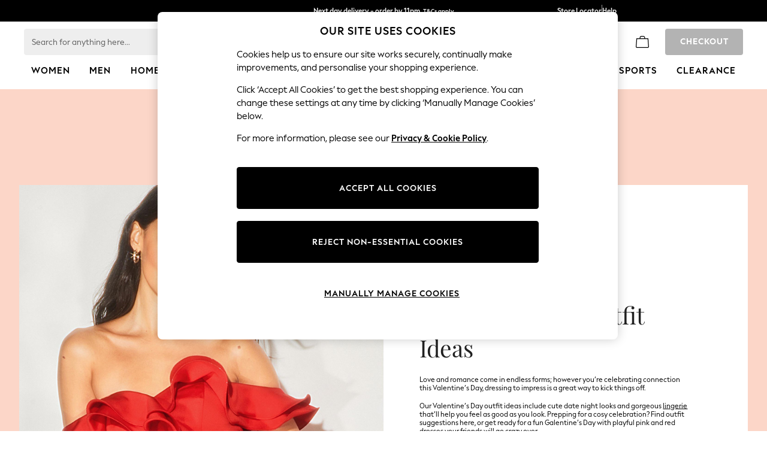

--- FILE ---
content_type: text/css;charset=UTF-8
request_url: https://www.next.co.uk/cms/resource/css/14212/85122/83086ad1afc575e368e7d454a0bb50ec/body.css
body_size: 70854
content:
@charset "UTF-8";
/*! Next Theme */.hp-next-logo{width:120px}.hp-secondary-logo{max-width:200px}.hp-brand-logo{width:200px}
/*! Brick Css imports individually  */.mfp-bg{background:#0b0b0b;opacity:.8;overflow:hidden;z-index:1042}.mfp-bg,.mfp-wrap{height:100%;left:0;position:fixed;top:0;width:100%}.mfp-wrap{-webkit-backface-visibility:hidden;outline:none!important;z-index:1043}.mfp-container{box-sizing:border-box;height:100%;left:0;padding:0 8px;position:absolute;text-align:center;top:0;width:100%}.mfp-container:before{content:"";display:inline-block;height:100%;vertical-align:middle}.mfp-align-top .mfp-container:before{display:none}.mfp-content{display:inline-block;margin:0 auto;position:relative;text-align:left;vertical-align:middle;z-index:1045}.mfp-ajax-holder .mfp-content,.mfp-inline-holder .mfp-content{cursor:auto;width:100%}.mfp-ajax-cur{cursor:progress}.mfp-zoom-out-cur,.mfp-zoom-out-cur .mfp-image-holder .mfp-close{cursor:zoom-out}.mfp-zoom{cursor:pointer;cursor:zoom-in}.mfp-auto-cursor .mfp-content{cursor:auto}.mfp-arrow,.mfp-close,.mfp-counter,.mfp-preloader{user-select:none}.mfp-loading.mfp-figure{display:none}.mfp-hide{display:none!important}.mfp-preloader{color:#ccc;left:8px;margin-top:-.8em;position:absolute;right:8px;text-align:center;top:50%;width:auto;z-index:1044}.mfp-preloader a{color:#ccc}.mfp-preloader a:hover{color:#fff}.mfp-s-error .mfp-content,.mfp-s-ready .mfp-preloader{display:none}button.mfp-arrow,button.mfp-close{-webkit-appearance:none;background:#0000;border:0;box-shadow:none;cursor:pointer;display:block;outline:none;overflow:visible;padding:0;touch-action:manipulation;z-index:1046}button::-moz-focus-inner{border:0;padding:0}.mfp-close{color:#fff;font-family:Arial,Baskerville,monospace;font-size:28px;font-style:normal;height:44px;line-height:44px;opacity:.65;padding:0 0 18px 10px;position:absolute;right:0;text-align:center;text-decoration:none;top:0;width:44px}.mfp-close:focus,.mfp-close:hover{opacity:1}.mfp-close:active{top:1px}.mfp-close-btn-in .mfp-close{color:#333}.mfp-iframe-holder .mfp-close,.mfp-image-holder .mfp-close{color:#fff;padding-right:6px;right:-6px;text-align:right;width:100%}.mfp-counter{color:#ccc;font-size:12px;line-height:18px;position:absolute;right:0;top:0;white-space:nowrap}.mfp-arrow{height:110px;margin:-55px 0 0;opacity:.65;padding:0;position:absolute;top:50%;width:90px;-webkit-tap-highlight-color:rgba(0,0,0,0)}.mfp-arrow:active{margin-top:-54px}.mfp-arrow:focus,.mfp-arrow:hover{opacity:1}.mfp-arrow:after,.mfp-arrow:before{border:inset #0000;content:"";display:block;height:0;left:0;margin-left:35px;margin-top:35px;position:absolute;top:0;width:0}.mfp-arrow:after{border-bottom-width:13px;border-top-width:13px;top:8px}.mfp-arrow:before{border-bottom-width:21px;border-top-width:21px;opacity:.7}.mfp-arrow-left{left:0}.mfp-arrow-left:after{border-right:17px solid #fff;margin-left:31px}.mfp-arrow-left:before{border-right:27px solid #3f3f3f;margin-left:25px}.mfp-arrow-right{right:0}.mfp-arrow-right:after{border-left:17px solid #fff;margin-left:39px}.mfp-arrow-right:before{border-left:27px solid #3f3f3f}.mfp-iframe-holder{padding-bottom:40px;padding-top:40px}.mfp-iframe-holder .mfp-content{line-height:0;max-width:900px;width:100%}.mfp-iframe-holder .mfp-close{top:-40px}.mfp-iframe-scaler{height:0;overflow:hidden;padding-top:56.25%;width:100%}.mfp-iframe-scaler iframe{background:#000;box-shadow:0 0 8px #0009;display:block;height:100%;left:0;position:absolute;top:0;width:100%}img.mfp-img{box-sizing:border-box;display:block;height:auto;margin:0 auto;max-width:100%;padding:40px 0;width:auto}.mfp-figure,img.mfp-img{line-height:0}.mfp-figure:after{background:#444;bottom:40px;box-shadow:0 0 8px #0009;content:"";display:block;height:auto;left:0;position:absolute;right:0;top:40px;width:auto;z-index:-1}.mfp-figure small{color:#bdbdbd;display:block;font-size:12px;line-height:14px}.mfp-figure figure{margin:0}.mfp-bottom-bar{cursor:auto;left:0;margin-top:-36px;position:absolute;top:100%;width:100%}.mfp-title{color:#f3f3f3;line-height:18px;text-align:left;word-wrap:break-word;padding-right:36px}.mfp-image-holder .mfp-content{max-width:100%}.mfp-gallery .mfp-image-holder .mfp-figure{cursor:pointer}@media screen and (max-height:300px),screen and (max-width:800px) and (orientation:landscape){.mfp-img-mobile .mfp-image-holder{padding-left:0;padding-right:0}.mfp-img-mobile img.mfp-img{padding:0}.mfp-img-mobile .mfp-figure:after{bottom:0;top:0}.mfp-img-mobile .mfp-figure small{display:inline;margin-left:5px}.mfp-img-mobile .mfp-bottom-bar{background:#0009;bottom:0;box-sizing:border-box;margin:0;padding:3px 5px;position:fixed;top:auto}.mfp-img-mobile .mfp-bottom-bar:empty{padding:0}.mfp-img-mobile .mfp-counter{right:5px;top:3px}.mfp-img-mobile .mfp-close{background:#0009;height:35px;line-height:35px;padding:0;position:fixed;right:0;text-align:center;top:0;width:35px}}@media (max-width:900px){.mfp-arrow{transform:scale(.75)}.mfp-arrow-left{transform-origin:0}.mfp-arrow-right{transform-origin:100%}.mfp-container{padding-left:6px;padding-right:6px}}

/*! Brick Css imports individually  */.AccordionBannerWrapper{height:64px;padding:10px;width:97%}.AccordionBannerWrapper img{max-height:44px;width:auto}.AccordionBannerCTA{margin-left:auto;width:auto}.AccordionBannerCTA span{margin:0!important}.AccordionBannerImage{max-width:-moz-fit-content;max-width:fit-content}.AccordionBannerText p,.AccordionBannerText span{margin:0!important;padding-left:0!important;width:auto}.AccordionBannerCTA,.AccordionBannerText{padding-inline-start:18.5px}.AccordionBannerCTA,.AccordionBannerImage,.AccordionBannerText{display:flex;text-transform:none;-webkit-flex-pack:center;-moz-justify-content:center;justify-content:center;-webkit-flex-line-pack:center;align-content:center;-moz-flex-direction:column;flex-direction:column}@media only screen and (max-width:767px){.AccordionBannerWrapper{width:95%}}@media only screen and (max-width:500px){.AccordionBannerWrapper{width:93%}}.cm-richtext .underline,.cm-richtext a,.cm-richtext u{text-decoration:underline}.cm-richtext .strike,.cm-richtext s{text-decoration:line-through}.cm-richtext sub{vertical-align:sub}.cm-richtext sup{vertical-align:super}.cm-richtext .rte--list{margin-bottom:1em;margin-left:20px}.cm-richtext blockquote{background:#f0f0f0;margin:0 0 1rem;padding:1em;quotes:inherit}.cm-richtext blockquote p{display:inline-block}.cm-richtext blockquote p:last-child{margin-bottom:0}.cm-richtext .align--left{text-align:left}.cm-richtext .align--center{text-align:center}.cm-richtext .align--right{text-align:right}.cm-richtext .align--justify{text-align:justify}.cm-richtext .float--left{float:left}.cm-richtext .float--right{float:right}.cm-richtext .float--none{float:none}.cm-richtext table{border:1px solid #000;margin:10px 0;width:100%}.cm-richtext table th{border-bottom:1px dashed #000;font-weight:700;padding:10px;text-align:left}.cm-richtext table td{border-bottom:1px dashed #ccc;padding:5px 10px}.cm-richtext table tr:last-child td,.cm-richtext table tr:last-child th{border-bottom:none}.cm-richtext .p--standard{font-size:12px;font-weight:400}.cm-richtext .p--heading-1{font-size:24px;font-weight:700}.cm-richtext .p--heading-2{font-size:20px;font-weight:700}.cm-richtext .p--heading-3{font-size:16px;font-weight:700}.cm-richtext .p--heading-4{font-size:14px;font-weight:700}.cm-richtext .p--heading-5{font-size:13px;font-weight:700}.cm-richtext .p--heading-6{font-size:12px;font-weight:700}.cm-richtext .font-name--arial{font-family:Arial,sans-serif}.cm-richtext .font-name--arial-black{font-family:Arial Black,sans-serif}.cm-richtext .font-name--arial-narrow{font-family:Arial Narrow,sans-serif}.cm-richtext .font-name--century{font-family:Century,serif}.cm-richtext .font-name--courier{font-family:Courier,serif}.cm-richtext .font-name--lucida-console{font-family:Lucida Console,serif}.cm-richtext .font-name--lucida-sans-unicode{font-family:Lucida Sans Unicode,sans-serif}.cm-richtext .font-name--times-new-roman{font-family:Times New Roman,serif}.cm-richtext .font-name--verdana{font-family:Verdana,sans-serif}.cm-richtext .font-size--8{font-size:8px}.cm-richtext .font-size--9{font-size:9px}.cm-richtext .font-size--10{font-size:10px}.cm-richtext .font-size--11{font-size:11px}.cm-richtext .font-size--12{font-size:12px}.cm-richtext .font-size--14{font-size:14px}.cm-richtext .font-size--16{font-size:16px}.cm-richtext .font-size--18{font-size:18px}.cm-richtext .font-size--20{font-size:20px}.cm-richtext .font-size--24{font-size:24px}.cm-richtext .font-size--26{font-size:26px}.cm-richtext .font-size--28{font-size:28px}.cm-richtext .font-size--36{font-size:36px}.cm-richtext .font-size--48{font-size:48px}.cm-richtext .font-size--72{font-size:72px}.cm-richtext .color--black{color:#000}.cm-richtext .color--green{color:green}.cm-richtext .color--silver{color:silver}.cm-richtext .color--lime{color:lime}.cm-richtext .color--gray{color:gray}.cm-richtext .color--olive{color:olive}.cm-richtext .color--white{color:#fff}.cm-richtext .color--yellow{color:#ff0}.cm-richtext .color--maroon{color:maroon}.cm-richtext .color--navy{color:navy}.cm-richtext .color--red{color:red}.cm-richtext .color--blue{color:blue}.cm-richtext .color--purple{color:purple}.cm-richtext .color--teal{color:teal}.cm-richtext .color--fuchsia{color:#f0f}.cm-richtext .color--aqua{color:aqua}.cm-richtext .background-color--black{background-color:#000}.cm-richtext .background-color--green{background-color:green}.cm-richtext .background-color--silver{background-color:silver}.cm-richtext .background-color--lime{background-color:lime}.cm-richtext .background-color--gray{background-color:gray}.cm-richtext .background-color--olive{background-color:olive}.cm-richtext .background-color--white{background-color:#fff}.cm-richtext .background-color--yellow{background-color:#ff0}.cm-richtext .background-color--maroon{background-color:maroon}.cm-richtext .background-color--navy{background-color:navy}.cm-richtext .background-color--red{background-color:red}.cm-richtext .background-color--blue{background-color:blue}.cm-richtext .background-color--purple{background-color:purple}.cm-richtext .background-color--teal{background-color:teal}.cm-richtext .background-color--fuchsia{background-color:#f0f}.cm-richtext .background-color--aqua{background-color:aqua}.cm-richtext .list-item--none{list-style-type:none}.cm-richtext .list-item--square{list-style-type:square}.cm-richtext .list-item--circle{list-style-type:circle}.cm-richtext .list-item--disc{list-style-type:disc}.cm-richtext--dark-shadow{text-shadow:-1px 0 #fff,0 1px #fff,1px 0 #fff,0 -1px #fff}.cm-richtext--light-shadow{text-shadow:0 0 30px #000}.cm-cta{display:inline-flex;justify-content:center}.cm-cta__button+.cm-cta__button{margin-left:5px}.cm-cta-button{display:inline-block}.cm-teaser-overlay{box-sizing:border-box;max-height:100%;max-width:100%;overflow:hidden;padding:5px;pointer-events:none;position:absolute}.cm-teaser-overlay__text :first-child{margin-top:0}.cm-teaser-overlay__text :last-child{margin-bottom:0}.cm-teaser-overlay__cta{margin:5px 0 0;text-align:center;width:100%}.cm-teaser-overlay__cta-button{pointer-events:auto}.cm-media{max-width:100%}.cm-media--responsive{color:#0000}.cm-media--uncropped{height:100%;object-fit:cover;width:100%}.cm-media--loading{background-color:#eee;background-image:url([data-uri]);background-position:50%;background-repeat:no-repeat}.cm-media--missing{background-color:#fff;background-size:50%}.cm-audio{width:100%}.cm-audio--missing{background-color:#000;border:1px solid #000;color:#fff;padding:20px;text-align:center}.cm-video{max-height:100%;object-fit:cover}.cm-video--missing{background-color:#000;border:1px solid #000;color:#fff;padding:40px;text-align:center}.cm-play-button:hover{transition:all .35s cubic-bezier(.455,.03,.515,.955)}.cm-play-button:focus,.cm-play-button:hover{background:#0000 url([data-uri]) no-repeat}.cm-imagemap__wrapper{overflow:hidden;position:relative}.cm-imagemap__picture{user-select:none}.cm-imagemap__area--disabled{display:none}.cm-imagemap__hotzone{border:0;display:block;padding:0;position:absolute;transform:translate(-50%,-50%);z-index:2}.cm-imagemap__hotzone--icon{background:#0000 url([data-uri]) no-repeat 50%;border-radius:50%;cursor:pointer}.cm-imagemap__hotzone--active.cm-imagemap__hotzone--icon,.cm-imagemap__hotzone--hover.cm-imagemap__hotzone--icon,.cm-imagemap__hotzone:hover.cm-imagemap__hotzone--icon{background-image:url([data-uri])}.cm-imagemap__hotzone--disabled,.cm-imagemap__hotzone--loading{display:none}.cm-overlay--theme-dark .cm-overlay__link{background-color:initial;color:#000;display:block;padding:.5rem}.cm-overlay--theme-light .cm-overlay__link{background-color:initial;color:#fff;display:block;padding:.5rem}.cm-overlay--theme-light-on-dark .cm-overlay__link{background-color:#000;color:#fff;display:block;padding:.5rem}.cm-overlay--theme-dark-on-light .cm-overlay__link{background-color:#fff;color:#000;display:block;padding:.5rem}.cm-imagemap__hotzone{width:0}

/*! Brick Css imports individually  */.slick-slider{box-sizing:border-box;-webkit-touch-callout:none;touch-action:pan-y;user-select:none;-webkit-tap-highlight-color:transparent}.slick-list,.slick-slider{display:block;position:relative}.slick-list{margin:0;overflow:hidden;padding:0}.slick-list:focus{outline:none}.slick-list.dragging{cursor:pointer;cursor:hand}.slick-slider .slick-list,.slick-slider .slick-track{transform:translateZ(0)}.slick-track{display:block;left:0;margin-left:auto;margin-right:auto;position:relative;top:0}.slick-track:after,.slick-track:before{content:"";display:table}.slick-track:after{clear:both}.slick-loading .slick-track{visibility:hidden}.slick-slide{display:none;float:left;height:100%;min-height:1px}[dir=rtl] .slick-slide{float:right}.slick-slide img{display:block}.slick-slide.slick-loading img{display:none}.slick-slide.dragging img{pointer-events:none}.slick-initialized .slick-slide{display:block}.slick-loading .slick-slide{visibility:hidden}.slick-vertical .slick-slide{border:1px solid #0000;display:block;height:auto}.slick-arrow.slick-hidden{display:none}.slick-next,.slick-prev{border:none;cursor:pointer;display:block;font-size:0;height:20px;line-height:0px;padding:0;position:absolute;top:50%;transform:translateY(-50%);width:20px}.slick-next,.slick-next:focus,.slick-next:hover,.slick-prev,.slick-prev:focus,.slick-prev:hover{background:#0000;color:#0000;outline:none}.slick-next:focus:before,.slick-next:hover:before,.slick-prev:focus:before,.slick-prev:hover:before{opacity:1}.slick-next.slick-disabled:before,.slick-prev.slick-disabled:before{opacity:.25}.slick-next:before,.slick-prev:before{color:#fff;font-size:20px;line-height:1;opacity:.75;-webkit-font-smoothing:antialiased;-moz-osx-font-smoothing:grayscale}.slick-prev{left:-25px}[dir=rtl] .slick-prev{left:auto;right:-25px}.slick-prev:before,[dir=rtl] .slick-prev:before{content:""}.slick-next{right:-25px}[dir=rtl] .slick-next{left:-25px;right:auto}.slick-next:before,[dir=rtl] .slick-next:before{content:""}.slick-dotted.slick-slider{margin-bottom:30px}.slick-dots{bottom:-25px;display:block;list-style:none;margin:0;padding:0;position:absolute;text-align:center;width:100%}.slick-dots li{display:inline-block;margin:0 5px;padding:0;position:relative}.slick-dots li,.slick-dots li button{cursor:pointer;height:20px;width:20px}.slick-dots li button{background:#0000;border:0;color:#0000;display:block;font-size:0;line-height:0px;outline:none;padding:5px}.slick-dots li button:focus,.slick-dots li button:hover{outline:none}.slick-dots li button:focus:before,.slick-dots li button:hover:before{opacity:1}.slick-dots li button:before{color:#000;content:"•";font-size:6px;height:20px;left:0;line-height:20px;opacity:.25;position:absolute;text-align:center;top:0;width:20px;-webkit-font-smoothing:antialiased;-moz-osx-font-smoothing:grayscale}.slick-dots li.slick-active button:before{color:#000;opacity:.75}.cm-fragment{display:none}.cm-fragment--loading{position:relative}.cm-fragment--loading:after{background-color:#fff;bottom:0;content:"";left:0;opacity:.5;position:absolute;right:0;top:0;transition:background-color .5s ease}.cm-slick-carousel{z-index:0}.cm-slick-carousel__item{display:none}.cm-slick-carousel__item:first-child{display:block}.cm-slick-carousel .slick-arrow:before{background-size:cover;display:block;height:24px;width:24px}.cm-slick-carousel .slick-prev:before{background-image:url([data-uri])}.cm-slick-carousel .slick-next:before{background-image:url([data-uri])}.cm-slick-carousel--inner-arrows .slick-arrow{bottom:0;height:auto;top:0;transform:none;width:5%}.cm-slick-carousel--inner-arrows .slick-arrow:before{left:50%;position:absolute;top:50%;transform:translate(-50%,-50%)}.cm-slick-carousel--inner-arrows .slick-prev{left:0;z-index:1}.cm-slick-carousel--inner-arrows .slick-prev:before{background-image:url([data-uri])}.cm-slick-carousel--inner-arrows .slick-prev:hover:before{background-image:url([data-uri])}.cm-slick-carousel--inner-arrows .slick-next{right:0}.cm-slick-carousel--inner-arrows .slick-next:before{background-image:url([data-uri])}.cm-slick-carousel--inner-arrows .slick-next:hover:before{background-image:url([data-uri])}.cm-details{margin:0 auto 45px;max-width:1200px;padding-bottom:45px}@media screen and (min-width:768px){.cm-details{padding-bottom:0}}.cm-details__headline{margin-bottom:30px;margin-top:0;padding:0 10px}@media screen and (min-width:992px){.cm-details__headline{padding:0}}.cm-details__medias{margin-bottom:30px}.cm-details__medias .cm-spinner__canvas{background-color:#fff;border:1px solid #777;box-shadow:inset 0 0 10px #777;margin:0;padding:10px 16.7777777778px}@media screen and (min-width:992px){.cm-details__medias .cm-spinner__canvas{padding:10px 26.5px}}.cm-details__media-box{display:block;overflow:hidden;position:relative}.cm-details__media-box:before{content:"";display:block;padding-top:56.25%}@media screen and (min-width:992px){.cm-details__media-box{display:block;overflow:hidden;position:relative}.cm-details__media-box:before{content:"";display:block;padding-top:40%}}.cm-details__video-box{display:block;overflow:hidden;position:relative}.cm-details__video-box:before{content:"";display:block;padding-top:56.25%}.cm-details__media{bottom:0;right:0}.cm-details__media,.cm-details__video{height:100%;left:0;position:absolute;top:0;width:100%}.cm-details__video{background:#000}.cm-details__caption{bottom:0;left:0;padding:0;position:relative;right:0;text-align:left;text-shadow:none}.cm-details__caption .cm-caption__title{color:#777;padding-top:7px}.cm-details__caption .cm-caption__text{color:#777}.cm-details__code,.cm-details__text{padding:0 10px}@media screen and (min-width:992px){.cm-details__code,.cm-details__text{padding:0}}.cm-details__date{color:#777;margin-top:10px;padding:0 10px;text-align:right}@media screen and (min-width:992px){.cm-details__date{padding:0}}.cm-details--product .cm-details__caption{visibility:hidden}.cm-downloads{margin-bottom:30px;padding:0 10px}@media screen and (min-width:992px){.cm-downloads{padding:0}}.cm-downloads__items{list-style:none;margin:0;padding-left:10px}.cm-downloads__item{line-height:2}.cm-downloads__item a:hover{text-decoration:underline}.cm-downloads__item span{color:#777;padding-left:10px}.cm-related{margin-bottom:45px;padding:0 10px}@media screen and (min-width:992px){.cm-related{padding:0}}.cm-popup .mfp-content{max-height:100%;max-width:1200px}.cm-popup.mfp-ready{visibility:visible}.cm-popup .mfp-inline-holder{padding:40px 0}.cm-popup--scaler{height:0;overflow:hidden;padding-top:56.25%;width:100%}.cm-popup--scaler .mfp-close{color:#fff;padding-right:6px;right:-6px;text-align:right;top:-40px;width:100%}.cm-popup--scaler .cm-video{background:#000;box-shadow:0 0 8px #0009;display:block;height:100%;left:0;position:absolute;top:0;width:100%}.cm-tag{padding:0 10px}@media screen and (min-width:992px){.cm-tag{padding:0}}.cm-tag__items{display:inline;list-style:none;margin:0;padding:0;vertical-align:top}.cm-tag__item{background:#000;border-color:#000;border-radius:5px;color:#000;display:inline-block;margin:0 5px 5px;padding:5px 10px}.cm-tag__item>a{color:#000}.cm-teasable{margin:0;padding:0 15px 15px 0}@media screen and (min-width:768px){.cm-teasable{padding:0 30px 30px 0}.cm-teasable.is-last{padding:0 30px 45px 0}}.cm-teasable__wrapper{height:100%;position:relative;width:100%}.cm-teasable__picture-box{display:block;overflow:hidden;position:relative}.cm-teasable__picture-box:before{content:"";display:block;padding-top:100%}.cm-teasable__picture{background-color:initial;bottom:0;right:0}.cm-teasable__dimmer,.cm-teasable__picture{height:100%;left:0;position:absolute;top:0;width:100%}.cm-teasable__dimmer{background-color:#000;display:block;opacity:.33}.cm-teasable--video{cursor:pointer}.cm-teasable--video .cm-teasable__caption{bottom:0;top:auto}@media screen and (min-width:768px) and (max-width:991px){.cm-teasable--video .cm-teasable__caption{bottom:-7%}}@media screen and (min-width:992px){.cm-teasable--video .cm-teasable__caption{bottom:8%}}.cm-teasable__headline,.cm-teasable__text{color:#000;margin:0;padding-bottom:30px}.cm-teasable--video .cm-teasable__text{display:none}.cm-teasable__headline>span{display:inline-block}.cm-teasable__headline>span:before{background:linear-gradient(180deg,#0000,#0000);bottom:0;content:"";left:0;margin:-80px 0 -10px;pointer-events:none;position:absolute;right:0;top:0;z-index:-1}.cm-teasable__headline>span:after{background-color:#000;bottom:-5px;content:"";display:block;height:1px;margin:auto;opacity:0;position:relative;width:0}.cm-teasable__popup-opener{display:block;position:static}.cm-teasable__play{bottom:50%;position:absolute;right:50%;transform:translate(50%,50%);z-index:1}.cm-teaser-overlay__text{line-height:normal}.cm-teaser_hero_pos{position:relative}.cm-video{max-width:100%}.cm-video--vimeo{display:inline-block}.cm-play-button{background:#0000 url([data-uri]) no-repeat;height:90px;max-height:75%;max-width:75%;width:90px}.cm-play-button,a:hover>.cm-play-button{transition:all .35s cubic-bezier(.455,.03,.515,.955)}a:focus>.cm-play-button,a:hover>.cm-play-button{background:#0000 url([data-uri]) no-repeat}@media screen and (min-width:992px){.cm-play-button{height:120px;width:120px}}

/*! Brick Css imports individually  */.button-list,.multi-teaser{margin:0 0 20px;padding:0}.button-list .button-list-title,.button-list .multi-teaser-title,.multi-teaser .button-list-title,.multi-teaser .multi-teaser-title{color:#222;font-size:18px;margin-bottom:20px;max-height:1000000px}.button-list .button-list-text,.button-list .multi-teaser-text,.multi-teaser .button-list-text,.multi-teaser .multi-teaser-text{color:#222;font-size:14px;margin-bottom:20px;max-height:1000000px}.button-list .cm_bootstrap .cp-btn,.button-list .cm_bootstrap .hp-btn-dark,.button-list .cm_bootstrap .hp-btn-fabled,.button-list .cm_bootstrap .hp-btn-invert,.button-list .cm_bootstrap .hp-btn-invert-same-border,.button-list .cm_bootstrap .hp-btn-invert-transparent,.button-list .cm_bootstrap .hp-btn-same-border,.button-list .cm_bootstrap .hp-btn-secondary,.button-list .cm_bootstrap .hp-btn-square-black-stroke-transparent-bg,.button-list .cm_bootstrap .hp-btn-square-black-stroke-white-bg,.button-list .cm_bootstrap .hp-btn-transparent,.button-list .cm_bootstrap .mSite-btn span[class=hp-btn-dark]:hover,.button-list .cm_bootstrap .mSite-btn span[class=hp-btn-invert-same-border]:hover,.button-list .cm_bootstrap .mSite-btn span[class=hp-btn-invert-transparent]:hover,.button-list .cm_bootstrap .mSite-btn span[class=hp-btn-same-border]:hover,.button-list .cm_bootstrap .mSite-btn span[class=hp-btn-transparent]:hover,.button-list .cm_bootstrap .msite-cta-brands.hp-btn-dark:hover,.button-list .cm_bootstrap .msite-cta-brands.hp-btn-invert-same-border:hover,.button-list .cm_bootstrap .msite-cta-brands.hp-btn-invert-transparent:hover,.button-list .cm_bootstrap .msite-cta-brands.hp-btn-transparent:hover,.button-list .hp-btn,.cm_bootstrap .button-list .cp-btn,.cm_bootstrap .button-list .hp-btn-dark,.cm_bootstrap .button-list .hp-btn-fabled,.cm_bootstrap .button-list .hp-btn-invert,.cm_bootstrap .button-list .hp-btn-invert-same-border,.cm_bootstrap .button-list .hp-btn-invert-transparent,.cm_bootstrap .button-list .hp-btn-same-border,.cm_bootstrap .button-list .hp-btn-secondary,.cm_bootstrap .button-list .hp-btn-square-black-stroke-transparent-bg,.cm_bootstrap .button-list .hp-btn-square-black-stroke-white-bg,.cm_bootstrap .button-list .hp-btn-transparent,.cm_bootstrap .button-list .msite-cta-brands.hp-btn-dark:hover,.cm_bootstrap .button-list .msite-cta-brands.hp-btn-invert-same-border:hover,.cm_bootstrap .button-list .msite-cta-brands.hp-btn-invert-transparent:hover,.cm_bootstrap .button-list .msite-cta-brands.hp-btn-transparent:hover,.cm_bootstrap .mSite-btn .button-list span[class=hp-btn-dark]:hover,.cm_bootstrap .mSite-btn .button-list span[class=hp-btn-invert-same-border]:hover,.cm_bootstrap .mSite-btn .button-list span[class=hp-btn-invert-transparent]:hover,.cm_bootstrap .mSite-btn .button-list span[class=hp-btn-same-border]:hover,.cm_bootstrap .mSite-btn .button-list span[class=hp-btn-transparent]:hover,.cm_bootstrap .mSite-btn .multi-teaser span[class=hp-btn-dark]:hover,.cm_bootstrap .mSite-btn .multi-teaser span[class=hp-btn-invert-same-border]:hover,.cm_bootstrap .mSite-btn .multi-teaser span[class=hp-btn-invert-transparent]:hover,.cm_bootstrap .mSite-btn .multi-teaser span[class=hp-btn-same-border]:hover,.cm_bootstrap .mSite-btn .multi-teaser span[class=hp-btn-transparent]:hover,.cm_bootstrap .multi-teaser .cp-btn,.cm_bootstrap .multi-teaser .hp-btn-dark,.cm_bootstrap .multi-teaser .hp-btn-fabled,.cm_bootstrap .multi-teaser .hp-btn-invert,.cm_bootstrap .multi-teaser .hp-btn-invert-same-border,.cm_bootstrap .multi-teaser .hp-btn-invert-transparent,.cm_bootstrap .multi-teaser .hp-btn-same-border,.cm_bootstrap .multi-teaser .hp-btn-secondary,.cm_bootstrap .multi-teaser .hp-btn-square-black-stroke-transparent-bg,.cm_bootstrap .multi-teaser .hp-btn-square-black-stroke-white-bg,.cm_bootstrap .multi-teaser .hp-btn-transparent,.cm_bootstrap .multi-teaser .msite-cta-brands.hp-btn-dark:hover,.cm_bootstrap .multi-teaser .msite-cta-brands.hp-btn-invert-same-border:hover,.cm_bootstrap .multi-teaser .msite-cta-brands.hp-btn-invert-transparent:hover,.cm_bootstrap .multi-teaser .msite-cta-brands.hp-btn-transparent:hover,.multi-teaser .cm_bootstrap .cp-btn,.multi-teaser .cm_bootstrap .hp-btn-dark,.multi-teaser .cm_bootstrap .hp-btn-fabled,.multi-teaser .cm_bootstrap .hp-btn-invert,.multi-teaser .cm_bootstrap .hp-btn-invert-same-border,.multi-teaser .cm_bootstrap .hp-btn-invert-transparent,.multi-teaser .cm_bootstrap .hp-btn-same-border,.multi-teaser .cm_bootstrap .hp-btn-secondary,.multi-teaser .cm_bootstrap .hp-btn-square-black-stroke-transparent-bg,.multi-teaser .cm_bootstrap .hp-btn-square-black-stroke-white-bg,.multi-teaser .cm_bootstrap .hp-btn-transparent,.multi-teaser .cm_bootstrap .mSite-btn span[class=hp-btn-dark]:hover,.multi-teaser .cm_bootstrap .mSite-btn span[class=hp-btn-invert-same-border]:hover,.multi-teaser .cm_bootstrap .mSite-btn span[class=hp-btn-invert-transparent]:hover,.multi-teaser .cm_bootstrap .mSite-btn span[class=hp-btn-same-border]:hover,.multi-teaser .cm_bootstrap .mSite-btn span[class=hp-btn-transparent]:hover,.multi-teaser .cm_bootstrap .msite-cta-brands.hp-btn-dark:hover,.multi-teaser .cm_bootstrap .msite-cta-brands.hp-btn-invert-same-border:hover,.multi-teaser .cm_bootstrap .msite-cta-brands.hp-btn-invert-transparent:hover,.multi-teaser .cm_bootstrap .msite-cta-brands.hp-btn-transparent:hover,.multi-teaser .hp-btn{position:relative;text-align:center;z-index:10}@media (hover:none){.button-list.touch-device .cm_bootstrap .cp-btn:hover,.button-list.touch-device .cm_bootstrap .hp-btn-dark:hover,.button-list.touch-device .cm_bootstrap .hp-btn-fabled:hover,.button-list.touch-device .cm_bootstrap .hp-btn-invert-same-border:hover,.button-list.touch-device .cm_bootstrap .hp-btn-invert-transparent:hover,.button-list.touch-device .cm_bootstrap .hp-btn-invert:hover,.button-list.touch-device .cm_bootstrap .hp-btn-same-border:hover,.button-list.touch-device .cm_bootstrap .hp-btn-secondary:hover,.button-list.touch-device .cm_bootstrap .hp-btn-square-black-stroke-transparent-bg:hover,.button-list.touch-device .cm_bootstrap .hp-btn-square-black-stroke-white-bg:hover,.button-list.touch-device .cm_bootstrap .hp-btn-transparent:hover,.button-list.touch-device .cm_bootstrap .mSite-btn span:hover[class=hp-btn-dark],.button-list.touch-device .cm_bootstrap .mSite-btn span:hover[class=hp-btn-invert-same-border],.button-list.touch-device .cm_bootstrap .mSite-btn span:hover[class=hp-btn-invert-transparent],.button-list.touch-device .cm_bootstrap .mSite-btn span:hover[class=hp-btn-same-border],.button-list.touch-device .cm_bootstrap .mSite-btn span:hover[class=hp-btn-transparent],.button-list.touch-device .hp-btn:hover,.cm_bootstrap .button-list.touch-device .cp-btn:hover,.cm_bootstrap .button-list.touch-device .hp-btn-dark:hover,.cm_bootstrap .button-list.touch-device .hp-btn-fabled:hover,.cm_bootstrap .button-list.touch-device .hp-btn-invert-same-border:hover,.cm_bootstrap .button-list.touch-device .hp-btn-invert-transparent:hover,.cm_bootstrap .button-list.touch-device .hp-btn-invert:hover,.cm_bootstrap .button-list.touch-device .hp-btn-same-border:hover,.cm_bootstrap .button-list.touch-device .hp-btn-secondary:hover,.cm_bootstrap .button-list.touch-device .hp-btn-square-black-stroke-transparent-bg:hover,.cm_bootstrap .button-list.touch-device .hp-btn-square-black-stroke-white-bg:hover,.cm_bootstrap .button-list.touch-device .hp-btn-transparent:hover,.cm_bootstrap .mSite-btn .button-list.touch-device span:hover[class=hp-btn-dark],.cm_bootstrap .mSite-btn .button-list.touch-device span:hover[class=hp-btn-invert-same-border],.cm_bootstrap .mSite-btn .button-list.touch-device span:hover[class=hp-btn-invert-transparent],.cm_bootstrap .mSite-btn .button-list.touch-device span:hover[class=hp-btn-same-border],.cm_bootstrap .mSite-btn .button-list.touch-device span:hover[class=hp-btn-transparent],.cm_bootstrap .mSite-btn .multi-teaser.touch-device span:hover[class=hp-btn-dark],.cm_bootstrap .mSite-btn .multi-teaser.touch-device span:hover[class=hp-btn-invert-same-border],.cm_bootstrap .mSite-btn .multi-teaser.touch-device span:hover[class=hp-btn-invert-transparent],.cm_bootstrap .mSite-btn .multi-teaser.touch-device span:hover[class=hp-btn-same-border],.cm_bootstrap .mSite-btn .multi-teaser.touch-device span:hover[class=hp-btn-transparent],.cm_bootstrap .multi-teaser.touch-device .cp-btn:hover,.cm_bootstrap .multi-teaser.touch-device .hp-btn-dark:hover,.cm_bootstrap .multi-teaser.touch-device .hp-btn-fabled:hover,.cm_bootstrap .multi-teaser.touch-device .hp-btn-invert-same-border:hover,.cm_bootstrap .multi-teaser.touch-device .hp-btn-invert-transparent:hover,.cm_bootstrap .multi-teaser.touch-device .hp-btn-invert:hover,.cm_bootstrap .multi-teaser.touch-device .hp-btn-same-border:hover,.cm_bootstrap .multi-teaser.touch-device .hp-btn-secondary:hover,.cm_bootstrap .multi-teaser.touch-device .hp-btn-square-black-stroke-transparent-bg:hover,.cm_bootstrap .multi-teaser.touch-device .hp-btn-square-black-stroke-white-bg:hover,.cm_bootstrap .multi-teaser.touch-device .hp-btn-transparent:hover,.multi-teaser.touch-device .cm_bootstrap .cp-btn:hover,.multi-teaser.touch-device .cm_bootstrap .hp-btn-dark:hover,.multi-teaser.touch-device .cm_bootstrap .hp-btn-fabled:hover,.multi-teaser.touch-device .cm_bootstrap .hp-btn-invert-same-border:hover,.multi-teaser.touch-device .cm_bootstrap .hp-btn-invert-transparent:hover,.multi-teaser.touch-device .cm_bootstrap .hp-btn-invert:hover,.multi-teaser.touch-device .cm_bootstrap .hp-btn-same-border:hover,.multi-teaser.touch-device .cm_bootstrap .hp-btn-secondary:hover,.multi-teaser.touch-device .cm_bootstrap .hp-btn-square-black-stroke-transparent-bg:hover,.multi-teaser.touch-device .cm_bootstrap .hp-btn-square-black-stroke-white-bg:hover,.multi-teaser.touch-device .cm_bootstrap .hp-btn-transparent:hover,.multi-teaser.touch-device .cm_bootstrap .mSite-btn span:hover[class=hp-btn-dark],.multi-teaser.touch-device .cm_bootstrap .mSite-btn span:hover[class=hp-btn-invert-same-border],.multi-teaser.touch-device .cm_bootstrap .mSite-btn span:hover[class=hp-btn-invert-transparent],.multi-teaser.touch-device .cm_bootstrap .mSite-btn span:hover[class=hp-btn-same-border],.multi-teaser.touch-device .cm_bootstrap .mSite-btn span:hover[class=hp-btn-transparent],.multi-teaser.touch-device .hp-btn:hover{background-color:#fff;border:1px solid #979797}}.button-list.touch-device .button-list-outer-container::-webkit-scrollbar,.button-list.touch-device .multi-teaser-outer-container::-webkit-scrollbar,.multi-teaser.touch-device .button-list-outer-container::-webkit-scrollbar,.multi-teaser.touch-device .multi-teaser-outer-container::-webkit-scrollbar{display:none!important}@media only screen and (min-width:767px){.button-list:not(.touch-device) .multi-teaser-outer-container.isSwipe,.multi-teaser:not(.touch-device) .multi-teaser-outer-container.isSwipe{padding-bottom:20px}}@media only screen and (max-width:767px){.button-list:not(.touch-device) .multi-teaser-outer-container.isSwipeForNarrow,.multi-teaser:not(.touch-device) .multi-teaser-outer-container.isSwipeForNarrow{padding-bottom:20px}}.button-list:not(.touch-device) .button-list-outer-container.button-list-swipe,.multi-teaser:not(.touch-device) .button-list-outer-container.button-list-swipe{padding-bottom:20px}.button-list:not(.touch-device) .button-list-outer-container.button-list-swipe::-webkit-scrollbar,.multi-teaser:not(.touch-device) .button-list-outer-container.button-list-swipe::-webkit-scrollbar{display:inline-block}.button-list:not(.touch-device) .button-list-outer-container::-webkit-scrollbar,.multi-teaser:not(.touch-device) .button-list-outer-container::-webkit-scrollbar{display:none}.button-list .button-list-outer-container,.button-list .multi-teaser-outer-container,.multi-teaser .button-list-outer-container,.multi-teaser .multi-teaser-outer-container{min-width:100%;overflow-x:scroll;overflow-y:hidden;scrollbar-color:auto;scrollbar-width:auto}.button-list .button-list-outer-container::-webkit-scrollbar,.button-list .multi-teaser-outer-container::-webkit-scrollbar,.multi-teaser .button-list-outer-container::-webkit-scrollbar,.multi-teaser .multi-teaser-outer-container::-webkit-scrollbar{height:10px}.button-list .button-list-outer-container::-webkit-scrollbar-track,.button-list .multi-teaser-outer-container::-webkit-scrollbar-track,.multi-teaser .button-list-outer-container::-webkit-scrollbar-track,.multi-teaser .multi-teaser-outer-container::-webkit-scrollbar-track{background:#ccc;border-radius:0}.button-list .button-list-outer-container::-webkit-scrollbar-thumb,.button-list .multi-teaser-outer-container::-webkit-scrollbar-thumb,.multi-teaser .button-list-outer-container::-webkit-scrollbar-thumb,.multi-teaser .multi-teaser-outer-container::-webkit-scrollbar-thumb{background:#000;border-radius:10px}@media only screen and (min-width:768px){.button-list .button-list-outer-container.isSwipe,.button-list .multi-teaser-outer-container.isSwipe,.multi-teaser .button-list-outer-container.isSwipe,.multi-teaser .multi-teaser-outer-container.isSwipe{scrollbar-color:auto!important;scrollbar-width:auto!important}}@media only screen and (max-width:767px){.button-list .button-list-outer-container.teaser-stack,.button-list .multi-teaser-outer-container.teaser-stack,.multi-teaser .button-list-outer-container.teaser-stack,.multi-teaser .multi-teaser-outer-container.teaser-stack{overflow:hidden;padding-bottom:0!important}.button-list .button-list-outer-container.teaser-stack::-webkit-scrollbar,.button-list .multi-teaser-outer-container.teaser-stack::-webkit-scrollbar,.multi-teaser .button-list-outer-container.teaser-stack::-webkit-scrollbar,.multi-teaser .multi-teaser-outer-container.teaser-stack::-webkit-scrollbar{display:none!important}.button-list .button-list-outer-container.teaser-stack .button-list-inner-container,.button-list .button-list-outer-container.teaser-stack .multi-teaser-inner-container,.button-list .multi-teaser-outer-container.teaser-stack .button-list-inner-container,.button-list .multi-teaser-outer-container.teaser-stack .multi-teaser-inner-container,.multi-teaser .button-list-outer-container.teaser-stack .button-list-inner-container,.multi-teaser .button-list-outer-container.teaser-stack .multi-teaser-inner-container,.multi-teaser .multi-teaser-outer-container.teaser-stack .button-list-inner-container,.multi-teaser .multi-teaser-outer-container.teaser-stack .multi-teaser-inner-container{flex-wrap:wrap}.button-list .button-list-outer-container.teaser-stack .button-list-inner-container .button-list-item,.button-list .button-list-outer-container.teaser-stack .button-list-inner-container .multi-teaser-item,.button-list .button-list-outer-container.teaser-stack .multi-teaser-inner-container .button-list-item,.button-list .button-list-outer-container.teaser-stack .multi-teaser-inner-container .multi-teaser-item,.button-list .multi-teaser-outer-container.teaser-stack .button-list-inner-container .button-list-item,.button-list .multi-teaser-outer-container.teaser-stack .button-list-inner-container .multi-teaser-item,.button-list .multi-teaser-outer-container.teaser-stack .multi-teaser-inner-container .button-list-item,.button-list .multi-teaser-outer-container.teaser-stack .multi-teaser-inner-container .multi-teaser-item,.multi-teaser .button-list-outer-container.teaser-stack .button-list-inner-container .button-list-item,.multi-teaser .button-list-outer-container.teaser-stack .button-list-inner-container .multi-teaser-item,.multi-teaser .button-list-outer-container.teaser-stack .multi-teaser-inner-container .button-list-item,.multi-teaser .button-list-outer-container.teaser-stack .multi-teaser-inner-container .multi-teaser-item,.multi-teaser .multi-teaser-outer-container.teaser-stack .button-list-inner-container .button-list-item,.multi-teaser .multi-teaser-outer-container.teaser-stack .button-list-inner-container .multi-teaser-item,.multi-teaser .multi-teaser-outer-container.teaser-stack .multi-teaser-inner-container .button-list-item,.multi-teaser .multi-teaser-outer-container.teaser-stack .multi-teaser-inner-container .multi-teaser-item{margin:0}.button-list .button-list-outer-container.teaser-stack .button-list-inner-container .button-list-item .max-content-width,.button-list .button-list-outer-container.teaser-stack .multi-teaser-inner-container .button-list-item .max-content-width,.button-list .multi-teaser-outer-container.teaser-stack .button-list-inner-container .button-list-item .max-content-width,.button-list .multi-teaser-outer-container.teaser-stack .multi-teaser-inner-container .button-list-item .max-content-width,.multi-teaser .button-list-outer-container.teaser-stack .button-list-inner-container .button-list-item .max-content-width,.multi-teaser .button-list-outer-container.teaser-stack .multi-teaser-inner-container .button-list-item .max-content-width,.multi-teaser .multi-teaser-outer-container.teaser-stack .button-list-inner-container .button-list-item .max-content-width,.multi-teaser .multi-teaser-outer-container.teaser-stack .multi-teaser-inner-container .button-list-item .max-content-width{text-align:center;width:auto}.button-list .button-list-outer-container.teaser-stack .button-list-inner-container .button-list-item .max-content-width .cm_bootstrap .cp-btn,.button-list .button-list-outer-container.teaser-stack .button-list-inner-container .button-list-item .max-content-width .cm_bootstrap .hp-btn-dark,.button-list .button-list-outer-container.teaser-stack .button-list-inner-container .button-list-item .max-content-width .cm_bootstrap .hp-btn-fabled,.button-list .button-list-outer-container.teaser-stack .button-list-inner-container .button-list-item .max-content-width .cm_bootstrap .hp-btn-invert,.button-list .button-list-outer-container.teaser-stack .button-list-inner-container .button-list-item .max-content-width .cm_bootstrap .hp-btn-invert-same-border,.button-list .button-list-outer-container.teaser-stack .button-list-inner-container .button-list-item .max-content-width .cm_bootstrap .hp-btn-invert-transparent,.button-list .button-list-outer-container.teaser-stack .button-list-inner-container .button-list-item .max-content-width .cm_bootstrap .hp-btn-same-border,.button-list .button-list-outer-container.teaser-stack .button-list-inner-container .button-list-item .max-content-width .cm_bootstrap .hp-btn-secondary,.button-list .button-list-outer-container.teaser-stack .button-list-inner-container .button-list-item .max-content-width .cm_bootstrap .hp-btn-square-black-stroke-transparent-bg,.button-list .button-list-outer-container.teaser-stack .button-list-inner-container .button-list-item .max-content-width .cm_bootstrap .hp-btn-square-black-stroke-white-bg,.button-list .button-list-outer-container.teaser-stack .button-list-inner-container .button-list-item .max-content-width .cm_bootstrap .hp-btn-transparent,.button-list .button-list-outer-container.teaser-stack .button-list-inner-container .button-list-item .max-content-width .cm_bootstrap .mSite-btn span[class=hp-btn-dark]:hover,.button-list .button-list-outer-container.teaser-stack .button-list-inner-container .button-list-item .max-content-width .cm_bootstrap .mSite-btn span[class=hp-btn-invert-same-border]:hover,.button-list .button-list-outer-container.teaser-stack .button-list-inner-container .button-list-item .max-content-width .cm_bootstrap .mSite-btn span[class=hp-btn-invert-transparent]:hover,.button-list .button-list-outer-container.teaser-stack .button-list-inner-container .button-list-item .max-content-width .cm_bootstrap .mSite-btn span[class=hp-btn-same-border]:hover,.button-list .button-list-outer-container.teaser-stack .button-list-inner-container .button-list-item .max-content-width .cm_bootstrap .mSite-btn span[class=hp-btn-transparent]:hover,.button-list .button-list-outer-container.teaser-stack .button-list-inner-container .button-list-item .max-content-width .hp-btn,.button-list .button-list-outer-container.teaser-stack .multi-teaser-inner-container .button-list-item .max-content-width .cm_bootstrap .cp-btn,.button-list .button-list-outer-container.teaser-stack .multi-teaser-inner-container .button-list-item .max-content-width .cm_bootstrap .hp-btn-dark,.button-list .button-list-outer-container.teaser-stack .multi-teaser-inner-container .button-list-item .max-content-width .cm_bootstrap .hp-btn-fabled,.button-list .button-list-outer-container.teaser-stack .multi-teaser-inner-container .button-list-item .max-content-width .cm_bootstrap .hp-btn-invert,.button-list .button-list-outer-container.teaser-stack .multi-teaser-inner-container .button-list-item .max-content-width .cm_bootstrap .hp-btn-invert-same-border,.button-list .button-list-outer-container.teaser-stack .multi-teaser-inner-container .button-list-item .max-content-width .cm_bootstrap .hp-btn-invert-transparent,.button-list .button-list-outer-container.teaser-stack .multi-teaser-inner-container .button-list-item .max-content-width .cm_bootstrap .hp-btn-same-border,.button-list .button-list-outer-container.teaser-stack .multi-teaser-inner-container .button-list-item .max-content-width .cm_bootstrap .hp-btn-secondary,.button-list .button-list-outer-container.teaser-stack .multi-teaser-inner-container .button-list-item .max-content-width .cm_bootstrap .hp-btn-square-black-stroke-transparent-bg,.button-list .button-list-outer-container.teaser-stack .multi-teaser-inner-container .button-list-item .max-content-width .cm_bootstrap .hp-btn-square-black-stroke-white-bg,.button-list .button-list-outer-container.teaser-stack .multi-teaser-inner-container .button-list-item .max-content-width .cm_bootstrap .hp-btn-transparent,.button-list .button-list-outer-container.teaser-stack .multi-teaser-inner-container .button-list-item .max-content-width .cm_bootstrap .mSite-btn span[class=hp-btn-dark]:hover,.button-list .button-list-outer-container.teaser-stack .multi-teaser-inner-container .button-list-item .max-content-width .cm_bootstrap .mSite-btn span[class=hp-btn-invert-same-border]:hover,.button-list .button-list-outer-container.teaser-stack .multi-teaser-inner-container .button-list-item .max-content-width .cm_bootstrap .mSite-btn span[class=hp-btn-invert-transparent]:hover,.button-list .button-list-outer-container.teaser-stack .multi-teaser-inner-container .button-list-item .max-content-width .cm_bootstrap .mSite-btn span[class=hp-btn-same-border]:hover,.button-list .button-list-outer-container.teaser-stack .multi-teaser-inner-container .button-list-item .max-content-width .cm_bootstrap .mSite-btn span[class=hp-btn-transparent]:hover,.button-list .button-list-outer-container.teaser-stack .multi-teaser-inner-container .button-list-item .max-content-width .hp-btn,.button-list .multi-teaser-outer-container.teaser-stack .button-list-inner-container .button-list-item .max-content-width .cm_bootstrap .cp-btn,.button-list .multi-teaser-outer-container.teaser-stack .button-list-inner-container .button-list-item .max-content-width .cm_bootstrap .hp-btn-dark,.button-list .multi-teaser-outer-container.teaser-stack .button-list-inner-container .button-list-item .max-content-width .cm_bootstrap .hp-btn-fabled,.button-list .multi-teaser-outer-container.teaser-stack .button-list-inner-container .button-list-item .max-content-width .cm_bootstrap .hp-btn-invert,.button-list .multi-teaser-outer-container.teaser-stack .button-list-inner-container .button-list-item .max-content-width .cm_bootstrap .hp-btn-invert-same-border,.button-list .multi-teaser-outer-container.teaser-stack .button-list-inner-container .button-list-item .max-content-width .cm_bootstrap .hp-btn-invert-transparent,.button-list .multi-teaser-outer-container.teaser-stack .button-list-inner-container .button-list-item .max-content-width .cm_bootstrap .hp-btn-same-border,.button-list .multi-teaser-outer-container.teaser-stack .button-list-inner-container .button-list-item .max-content-width .cm_bootstrap .hp-btn-secondary,.button-list .multi-teaser-outer-container.teaser-stack .button-list-inner-container .button-list-item .max-content-width .cm_bootstrap .hp-btn-square-black-stroke-transparent-bg,.button-list .multi-teaser-outer-container.teaser-stack .button-list-inner-container .button-list-item .max-content-width .cm_bootstrap .hp-btn-square-black-stroke-white-bg,.button-list .multi-teaser-outer-container.teaser-stack .button-list-inner-container .button-list-item .max-content-width .cm_bootstrap .hp-btn-transparent,.button-list .multi-teaser-outer-container.teaser-stack .button-list-inner-container .button-list-item .max-content-width .cm_bootstrap .mSite-btn span[class=hp-btn-dark]:hover,.button-list .multi-teaser-outer-container.teaser-stack .button-list-inner-container .button-list-item .max-content-width .cm_bootstrap .mSite-btn span[class=hp-btn-invert-same-border]:hover,.button-list .multi-teaser-outer-container.teaser-stack .button-list-inner-container .button-list-item .max-content-width .cm_bootstrap .mSite-btn span[class=hp-btn-invert-transparent]:hover,.button-list .multi-teaser-outer-container.teaser-stack .button-list-inner-container .button-list-item .max-content-width .cm_bootstrap .mSite-btn span[class=hp-btn-same-border]:hover,.button-list .multi-teaser-outer-container.teaser-stack .button-list-inner-container .button-list-item .max-content-width .cm_bootstrap .mSite-btn span[class=hp-btn-transparent]:hover,.button-list .multi-teaser-outer-container.teaser-stack .button-list-inner-container .button-list-item .max-content-width .hp-btn,.button-list .multi-teaser-outer-container.teaser-stack .multi-teaser-inner-container .button-list-item .max-content-width .cm_bootstrap .cp-btn,.button-list .multi-teaser-outer-container.teaser-stack .multi-teaser-inner-container .button-list-item .max-content-width .cm_bootstrap .hp-btn-dark,.button-list .multi-teaser-outer-container.teaser-stack .multi-teaser-inner-container .button-list-item .max-content-width .cm_bootstrap .hp-btn-fabled,.button-list .multi-teaser-outer-container.teaser-stack .multi-teaser-inner-container .button-list-item .max-content-width .cm_bootstrap .hp-btn-invert,.button-list .multi-teaser-outer-container.teaser-stack .multi-teaser-inner-container .button-list-item .max-content-width .cm_bootstrap .hp-btn-invert-same-border,.button-list .multi-teaser-outer-container.teaser-stack .multi-teaser-inner-container .button-list-item .max-content-width .cm_bootstrap .hp-btn-invert-transparent,.button-list .multi-teaser-outer-container.teaser-stack .multi-teaser-inner-container .button-list-item .max-content-width .cm_bootstrap .hp-btn-same-border,.button-list .multi-teaser-outer-container.teaser-stack .multi-teaser-inner-container .button-list-item .max-content-width .cm_bootstrap .hp-btn-secondary,.button-list .multi-teaser-outer-container.teaser-stack .multi-teaser-inner-container .button-list-item .max-content-width .cm_bootstrap .hp-btn-square-black-stroke-transparent-bg,.button-list .multi-teaser-outer-container.teaser-stack .multi-teaser-inner-container .button-list-item .max-content-width .cm_bootstrap .hp-btn-square-black-stroke-white-bg,.button-list .multi-teaser-outer-container.teaser-stack .multi-teaser-inner-container .button-list-item .max-content-width .cm_bootstrap .hp-btn-transparent,.button-list .multi-teaser-outer-container.teaser-stack .multi-teaser-inner-container .button-list-item .max-content-width .cm_bootstrap .mSite-btn span[class=hp-btn-dark]:hover,.button-list .multi-teaser-outer-container.teaser-stack .multi-teaser-inner-container .button-list-item .max-content-width .cm_bootstrap .mSite-btn span[class=hp-btn-invert-same-border]:hover,.button-list .multi-teaser-outer-container.teaser-stack .multi-teaser-inner-container .button-list-item .max-content-width .cm_bootstrap .mSite-btn span[class=hp-btn-invert-transparent]:hover,.button-list .multi-teaser-outer-container.teaser-stack .multi-teaser-inner-container .button-list-item .max-content-width .cm_bootstrap .mSite-btn span[class=hp-btn-same-border]:hover,.button-list .multi-teaser-outer-container.teaser-stack .multi-teaser-inner-container .button-list-item .max-content-width .cm_bootstrap .mSite-btn span[class=hp-btn-transparent]:hover,.button-list .multi-teaser-outer-container.teaser-stack .multi-teaser-inner-container .button-list-item .max-content-width .hp-btn,.cm_bootstrap .button-list .button-list-outer-container.teaser-stack .button-list-inner-container .button-list-item .max-content-width .cp-btn,.cm_bootstrap .button-list .button-list-outer-container.teaser-stack .button-list-inner-container .button-list-item .max-content-width .hp-btn-dark,.cm_bootstrap .button-list .button-list-outer-container.teaser-stack .button-list-inner-container .button-list-item .max-content-width .hp-btn-fabled,.cm_bootstrap .button-list .button-list-outer-container.teaser-stack .button-list-inner-container .button-list-item .max-content-width .hp-btn-invert,.cm_bootstrap .button-list .button-list-outer-container.teaser-stack .button-list-inner-container .button-list-item .max-content-width .hp-btn-invert-same-border,.cm_bootstrap .button-list .button-list-outer-container.teaser-stack .button-list-inner-container .button-list-item .max-content-width .hp-btn-invert-transparent,.cm_bootstrap .button-list .button-list-outer-container.teaser-stack .button-list-inner-container .button-list-item .max-content-width .hp-btn-same-border,.cm_bootstrap .button-list .button-list-outer-container.teaser-stack .button-list-inner-container .button-list-item .max-content-width .hp-btn-secondary,.cm_bootstrap .button-list .button-list-outer-container.teaser-stack .button-list-inner-container .button-list-item .max-content-width .hp-btn-square-black-stroke-transparent-bg,.cm_bootstrap .button-list .button-list-outer-container.teaser-stack .button-list-inner-container .button-list-item .max-content-width .hp-btn-square-black-stroke-white-bg,.cm_bootstrap .button-list .button-list-outer-container.teaser-stack .button-list-inner-container .button-list-item .max-content-width .hp-btn-transparent,.cm_bootstrap .button-list .button-list-outer-container.teaser-stack .multi-teaser-inner-container .button-list-item .max-content-width .cp-btn,.cm_bootstrap .button-list .button-list-outer-container.teaser-stack .multi-teaser-inner-container .button-list-item .max-content-width .hp-btn-dark,.cm_bootstrap .button-list .button-list-outer-container.teaser-stack .multi-teaser-inner-container .button-list-item .max-content-width .hp-btn-fabled,.cm_bootstrap .button-list .button-list-outer-container.teaser-stack .multi-teaser-inner-container .button-list-item .max-content-width .hp-btn-invert,.cm_bootstrap .button-list .button-list-outer-container.teaser-stack .multi-teaser-inner-container .button-list-item .max-content-width .hp-btn-invert-same-border,.cm_bootstrap .button-list .button-list-outer-container.teaser-stack .multi-teaser-inner-container .button-list-item .max-content-width .hp-btn-invert-transparent,.cm_bootstrap .button-list .button-list-outer-container.teaser-stack .multi-teaser-inner-container .button-list-item .max-content-width .hp-btn-same-border,.cm_bootstrap .button-list .button-list-outer-container.teaser-stack .multi-teaser-inner-container .button-list-item .max-content-width .hp-btn-secondary,.cm_bootstrap .button-list .button-list-outer-container.teaser-stack .multi-teaser-inner-container .button-list-item .max-content-width .hp-btn-square-black-stroke-transparent-bg,.cm_bootstrap .button-list .button-list-outer-container.teaser-stack .multi-teaser-inner-container .button-list-item .max-content-width .hp-btn-square-black-stroke-white-bg,.cm_bootstrap .button-list .button-list-outer-container.teaser-stack .multi-teaser-inner-container .button-list-item .max-content-width .hp-btn-transparent,.cm_bootstrap .button-list .multi-teaser-outer-container.teaser-stack .button-list-inner-container .button-list-item .max-content-width .cp-btn,.cm_bootstrap .button-list .multi-teaser-outer-container.teaser-stack .button-list-inner-container .button-list-item .max-content-width .hp-btn-dark,.cm_bootstrap .button-list .multi-teaser-outer-container.teaser-stack .button-list-inner-container .button-list-item .max-content-width .hp-btn-fabled,.cm_bootstrap .button-list .multi-teaser-outer-container.teaser-stack .button-list-inner-container .button-list-item .max-content-width .hp-btn-invert,.cm_bootstrap .button-list .multi-teaser-outer-container.teaser-stack .button-list-inner-container .button-list-item .max-content-width .hp-btn-invert-same-border,.cm_bootstrap .button-list .multi-teaser-outer-container.teaser-stack .button-list-inner-container .button-list-item .max-content-width .hp-btn-invert-transparent,.cm_bootstrap .button-list .multi-teaser-outer-container.teaser-stack .button-list-inner-container .button-list-item .max-content-width .hp-btn-same-border,.cm_bootstrap .button-list .multi-teaser-outer-container.teaser-stack .button-list-inner-container .button-list-item .max-content-width .hp-btn-secondary,.cm_bootstrap .button-list .multi-teaser-outer-container.teaser-stack .button-list-inner-container .button-list-item .max-content-width .hp-btn-square-black-stroke-transparent-bg,.cm_bootstrap .button-list .multi-teaser-outer-container.teaser-stack .button-list-inner-container .button-list-item .max-content-width .hp-btn-square-black-stroke-white-bg,.cm_bootstrap .button-list .multi-teaser-outer-container.teaser-stack .button-list-inner-container .button-list-item .max-content-width .hp-btn-transparent,.cm_bootstrap .button-list .multi-teaser-outer-container.teaser-stack .multi-teaser-inner-container .button-list-item .max-content-width .cp-btn,.cm_bootstrap .button-list .multi-teaser-outer-container.teaser-stack .multi-teaser-inner-container .button-list-item .max-content-width .hp-btn-dark,.cm_bootstrap .button-list .multi-teaser-outer-container.teaser-stack .multi-teaser-inner-container .button-list-item .max-content-width .hp-btn-fabled,.cm_bootstrap .button-list .multi-teaser-outer-container.teaser-stack .multi-teaser-inner-container .button-list-item .max-content-width .hp-btn-invert,.cm_bootstrap .button-list .multi-teaser-outer-container.teaser-stack .multi-teaser-inner-container .button-list-item .max-content-width .hp-btn-invert-same-border,.cm_bootstrap .button-list .multi-teaser-outer-container.teaser-stack .multi-teaser-inner-container .button-list-item .max-content-width .hp-btn-invert-transparent,.cm_bootstrap .button-list .multi-teaser-outer-container.teaser-stack .multi-teaser-inner-container .button-list-item .max-content-width .hp-btn-same-border,.cm_bootstrap .button-list .multi-teaser-outer-container.teaser-stack .multi-teaser-inner-container .button-list-item .max-content-width .hp-btn-secondary,.cm_bootstrap .button-list .multi-teaser-outer-container.teaser-stack .multi-teaser-inner-container .button-list-item .max-content-width .hp-btn-square-black-stroke-transparent-bg,.cm_bootstrap .button-list .multi-teaser-outer-container.teaser-stack .multi-teaser-inner-container .button-list-item .max-content-width .hp-btn-square-black-stroke-white-bg,.cm_bootstrap .button-list .multi-teaser-outer-container.teaser-stack .multi-teaser-inner-container .button-list-item .max-content-width .hp-btn-transparent,.cm_bootstrap .mSite-btn .button-list .button-list-outer-container.teaser-stack .button-list-inner-container .button-list-item .max-content-width span[class=hp-btn-dark]:hover,.cm_bootstrap .mSite-btn .button-list .button-list-outer-container.teaser-stack .button-list-inner-container .button-list-item .max-content-width span[class=hp-btn-invert-same-border]:hover,.cm_bootstrap .mSite-btn .button-list .button-list-outer-container.teaser-stack .button-list-inner-container .button-list-item .max-content-width span[class=hp-btn-invert-transparent]:hover,.cm_bootstrap .mSite-btn .button-list .button-list-outer-container.teaser-stack .button-list-inner-container .button-list-item .max-content-width span[class=hp-btn-same-border]:hover,.cm_bootstrap .mSite-btn .button-list .button-list-outer-container.teaser-stack .button-list-inner-container .button-list-item .max-content-width span[class=hp-btn-transparent]:hover,.cm_bootstrap .mSite-btn .button-list .button-list-outer-container.teaser-stack .multi-teaser-inner-container .button-list-item .max-content-width span[class=hp-btn-dark]:hover,.cm_bootstrap .mSite-btn .button-list .button-list-outer-container.teaser-stack .multi-teaser-inner-container .button-list-item .max-content-width span[class=hp-btn-invert-same-border]:hover,.cm_bootstrap .mSite-btn .button-list .button-list-outer-container.teaser-stack .multi-teaser-inner-container .button-list-item .max-content-width span[class=hp-btn-invert-transparent]:hover,.cm_bootstrap .mSite-btn .button-list .button-list-outer-container.teaser-stack .multi-teaser-inner-container .button-list-item .max-content-width span[class=hp-btn-same-border]:hover,.cm_bootstrap .mSite-btn .button-list .button-list-outer-container.teaser-stack .multi-teaser-inner-container .button-list-item .max-content-width span[class=hp-btn-transparent]:hover,.cm_bootstrap .mSite-btn .button-list .multi-teaser-outer-container.teaser-stack .button-list-inner-container .button-list-item .max-content-width span[class=hp-btn-dark]:hover,.cm_bootstrap .mSite-btn .button-list .multi-teaser-outer-container.teaser-stack .button-list-inner-container .button-list-item .max-content-width span[class=hp-btn-invert-same-border]:hover,.cm_bootstrap .mSite-btn .button-list .multi-teaser-outer-container.teaser-stack .button-list-inner-container .button-list-item .max-content-width span[class=hp-btn-invert-transparent]:hover,.cm_bootstrap .mSite-btn .button-list .multi-teaser-outer-container.teaser-stack .button-list-inner-container .button-list-item .max-content-width span[class=hp-btn-same-border]:hover,.cm_bootstrap .mSite-btn .button-list .multi-teaser-outer-container.teaser-stack .button-list-inner-container .button-list-item .max-content-width span[class=hp-btn-transparent]:hover,.cm_bootstrap .mSite-btn .button-list .multi-teaser-outer-container.teaser-stack .multi-teaser-inner-container .button-list-item .max-content-width span[class=hp-btn-dark]:hover,.cm_bootstrap .mSite-btn .button-list .multi-teaser-outer-container.teaser-stack .multi-teaser-inner-container .button-list-item .max-content-width span[class=hp-btn-invert-same-border]:hover,.cm_bootstrap .mSite-btn .button-list .multi-teaser-outer-container.teaser-stack .multi-teaser-inner-container .button-list-item .max-content-width span[class=hp-btn-invert-transparent]:hover,.cm_bootstrap .mSite-btn .button-list .multi-teaser-outer-container.teaser-stack .multi-teaser-inner-container .button-list-item .max-content-width span[class=hp-btn-same-border]:hover,.cm_bootstrap .mSite-btn .button-list .multi-teaser-outer-container.teaser-stack .multi-teaser-inner-container .button-list-item .max-content-width span[class=hp-btn-transparent]:hover,.cm_bootstrap .mSite-btn .multi-teaser .button-list-outer-container.teaser-stack .button-list-inner-container .button-list-item .max-content-width span[class=hp-btn-dark]:hover,.cm_bootstrap .mSite-btn .multi-teaser .button-list-outer-container.teaser-stack .button-list-inner-container .button-list-item .max-content-width span[class=hp-btn-invert-same-border]:hover,.cm_bootstrap .mSite-btn .multi-teaser .button-list-outer-container.teaser-stack .button-list-inner-container .button-list-item .max-content-width span[class=hp-btn-invert-transparent]:hover,.cm_bootstrap .mSite-btn .multi-teaser .button-list-outer-container.teaser-stack .button-list-inner-container .button-list-item .max-content-width span[class=hp-btn-same-border]:hover,.cm_bootstrap .mSite-btn .multi-teaser .button-list-outer-container.teaser-stack .button-list-inner-container .button-list-item .max-content-width span[class=hp-btn-transparent]:hover,.cm_bootstrap .mSite-btn .multi-teaser .button-list-outer-container.teaser-stack .multi-teaser-inner-container .button-list-item .max-content-width span[class=hp-btn-dark]:hover,.cm_bootstrap .mSite-btn .multi-teaser .button-list-outer-container.teaser-stack .multi-teaser-inner-container .button-list-item .max-content-width span[class=hp-btn-invert-same-border]:hover,.cm_bootstrap .mSite-btn .multi-teaser .button-list-outer-container.teaser-stack .multi-teaser-inner-container .button-list-item .max-content-width span[class=hp-btn-invert-transparent]:hover,.cm_bootstrap .mSite-btn .multi-teaser .button-list-outer-container.teaser-stack .multi-teaser-inner-container .button-list-item .max-content-width span[class=hp-btn-same-border]:hover,.cm_bootstrap .mSite-btn .multi-teaser .button-list-outer-container.teaser-stack .multi-teaser-inner-container .button-list-item .max-content-width span[class=hp-btn-transparent]:hover,.cm_bootstrap .mSite-btn .multi-teaser .multi-teaser-outer-container.teaser-stack .button-list-inner-container .button-list-item .max-content-width span[class=hp-btn-dark]:hover,.cm_bootstrap .mSite-btn .multi-teaser .multi-teaser-outer-container.teaser-stack .button-list-inner-container .button-list-item .max-content-width span[class=hp-btn-invert-same-border]:hover,.cm_bootstrap .mSite-btn .multi-teaser .multi-teaser-outer-container.teaser-stack .button-list-inner-container .button-list-item .max-content-width span[class=hp-btn-invert-transparent]:hover,.cm_bootstrap .mSite-btn .multi-teaser .multi-teaser-outer-container.teaser-stack .button-list-inner-container .button-list-item .max-content-width span[class=hp-btn-same-border]:hover,.cm_bootstrap .mSite-btn .multi-teaser .multi-teaser-outer-container.teaser-stack .button-list-inner-container .button-list-item .max-content-width span[class=hp-btn-transparent]:hover,.cm_bootstrap .mSite-btn .multi-teaser .multi-teaser-outer-container.teaser-stack .multi-teaser-inner-container .button-list-item .max-content-width span[class=hp-btn-dark]:hover,.cm_bootstrap .mSite-btn .multi-teaser .multi-teaser-outer-container.teaser-stack .multi-teaser-inner-container .button-list-item .max-content-width span[class=hp-btn-invert-same-border]:hover,.cm_bootstrap .mSite-btn .multi-teaser .multi-teaser-outer-container.teaser-stack .multi-teaser-inner-container .button-list-item .max-content-width span[class=hp-btn-invert-transparent]:hover,.cm_bootstrap .mSite-btn .multi-teaser .multi-teaser-outer-container.teaser-stack .multi-teaser-inner-container .button-list-item .max-content-width span[class=hp-btn-same-border]:hover,.cm_bootstrap .mSite-btn .multi-teaser .multi-teaser-outer-container.teaser-stack .multi-teaser-inner-container .button-list-item .max-content-width span[class=hp-btn-transparent]:hover,.cm_bootstrap .multi-teaser .button-list-outer-container.teaser-stack .button-list-inner-container .button-list-item .max-content-width .cp-btn,.cm_bootstrap .multi-teaser .button-list-outer-container.teaser-stack .button-list-inner-container .button-list-item .max-content-width .hp-btn-dark,.cm_bootstrap .multi-teaser .button-list-outer-container.teaser-stack .button-list-inner-container .button-list-item .max-content-width .hp-btn-fabled,.cm_bootstrap .multi-teaser .button-list-outer-container.teaser-stack .button-list-inner-container .button-list-item .max-content-width .hp-btn-invert,.cm_bootstrap .multi-teaser .button-list-outer-container.teaser-stack .button-list-inner-container .button-list-item .max-content-width .hp-btn-invert-same-border,.cm_bootstrap .multi-teaser .button-list-outer-container.teaser-stack .button-list-inner-container .button-list-item .max-content-width .hp-btn-invert-transparent,.cm_bootstrap .multi-teaser .button-list-outer-container.teaser-stack .button-list-inner-container .button-list-item .max-content-width .hp-btn-same-border,.cm_bootstrap .multi-teaser .button-list-outer-container.teaser-stack .button-list-inner-container .button-list-item .max-content-width .hp-btn-secondary,.cm_bootstrap .multi-teaser .button-list-outer-container.teaser-stack .button-list-inner-container .button-list-item .max-content-width .hp-btn-square-black-stroke-transparent-bg,.cm_bootstrap .multi-teaser .button-list-outer-container.teaser-stack .button-list-inner-container .button-list-item .max-content-width .hp-btn-square-black-stroke-white-bg,.cm_bootstrap .multi-teaser .button-list-outer-container.teaser-stack .button-list-inner-container .button-list-item .max-content-width .hp-btn-transparent,.cm_bootstrap .multi-teaser .button-list-outer-container.teaser-stack .multi-teaser-inner-container .button-list-item .max-content-width .cp-btn,.cm_bootstrap .multi-teaser .button-list-outer-container.teaser-stack .multi-teaser-inner-container .button-list-item .max-content-width .hp-btn-dark,.cm_bootstrap .multi-teaser .button-list-outer-container.teaser-stack .multi-teaser-inner-container .button-list-item .max-content-width .hp-btn-fabled,.cm_bootstrap .multi-teaser .button-list-outer-container.teaser-stack .multi-teaser-inner-container .button-list-item .max-content-width .hp-btn-invert,.cm_bootstrap .multi-teaser .button-list-outer-container.teaser-stack .multi-teaser-inner-container .button-list-item .max-content-width .hp-btn-invert-same-border,.cm_bootstrap .multi-teaser .button-list-outer-container.teaser-stack .multi-teaser-inner-container .button-list-item .max-content-width .hp-btn-invert-transparent,.cm_bootstrap .multi-teaser .button-list-outer-container.teaser-stack .multi-teaser-inner-container .button-list-item .max-content-width .hp-btn-same-border,.cm_bootstrap .multi-teaser .button-list-outer-container.teaser-stack .multi-teaser-inner-container .button-list-item .max-content-width .hp-btn-secondary,.cm_bootstrap .multi-teaser .button-list-outer-container.teaser-stack .multi-teaser-inner-container .button-list-item .max-content-width .hp-btn-square-black-stroke-transparent-bg,.cm_bootstrap .multi-teaser .button-list-outer-container.teaser-stack .multi-teaser-inner-container .button-list-item .max-content-width .hp-btn-square-black-stroke-white-bg,.cm_bootstrap .multi-teaser .button-list-outer-container.teaser-stack .multi-teaser-inner-container .button-list-item .max-content-width .hp-btn-transparent,.cm_bootstrap .multi-teaser .multi-teaser-outer-container.teaser-stack .button-list-inner-container .button-list-item .max-content-width .cp-btn,.cm_bootstrap .multi-teaser .multi-teaser-outer-container.teaser-stack .button-list-inner-container .button-list-item .max-content-width .hp-btn-dark,.cm_bootstrap .multi-teaser .multi-teaser-outer-container.teaser-stack .button-list-inner-container .button-list-item .max-content-width .hp-btn-fabled,.cm_bootstrap .multi-teaser .multi-teaser-outer-container.teaser-stack .button-list-inner-container .button-list-item .max-content-width .hp-btn-invert,.cm_bootstrap .multi-teaser .multi-teaser-outer-container.teaser-stack .button-list-inner-container .button-list-item .max-content-width .hp-btn-invert-same-border,.cm_bootstrap .multi-teaser .multi-teaser-outer-container.teaser-stack .button-list-inner-container .button-list-item .max-content-width .hp-btn-invert-transparent,.cm_bootstrap .multi-teaser .multi-teaser-outer-container.teaser-stack .button-list-inner-container .button-list-item .max-content-width .hp-btn-same-border,.cm_bootstrap .multi-teaser .multi-teaser-outer-container.teaser-stack .button-list-inner-container .button-list-item .max-content-width .hp-btn-secondary,.cm_bootstrap .multi-teaser .multi-teaser-outer-container.teaser-stack .button-list-inner-container .button-list-item .max-content-width .hp-btn-square-black-stroke-transparent-bg,.cm_bootstrap .multi-teaser .multi-teaser-outer-container.teaser-stack .button-list-inner-container .button-list-item .max-content-width .hp-btn-square-black-stroke-white-bg,.cm_bootstrap .multi-teaser .multi-teaser-outer-container.teaser-stack .button-list-inner-container .button-list-item .max-content-width .hp-btn-transparent,.cm_bootstrap .multi-teaser .multi-teaser-outer-container.teaser-stack .multi-teaser-inner-container .button-list-item .max-content-width .cp-btn,.cm_bootstrap .multi-teaser .multi-teaser-outer-container.teaser-stack .multi-teaser-inner-container .button-list-item .max-content-width .hp-btn-dark,.cm_bootstrap .multi-teaser .multi-teaser-outer-container.teaser-stack .multi-teaser-inner-container .button-list-item .max-content-width .hp-btn-fabled,.cm_bootstrap .multi-teaser .multi-teaser-outer-container.teaser-stack .multi-teaser-inner-container .button-list-item .max-content-width .hp-btn-invert,.cm_bootstrap .multi-teaser .multi-teaser-outer-container.teaser-stack .multi-teaser-inner-container .button-list-item .max-content-width .hp-btn-invert-same-border,.cm_bootstrap .multi-teaser .multi-teaser-outer-container.teaser-stack .multi-teaser-inner-container .button-list-item .max-content-width .hp-btn-invert-transparent,.cm_bootstrap .multi-teaser .multi-teaser-outer-container.teaser-stack .multi-teaser-inner-container .button-list-item .max-content-width .hp-btn-same-border,.cm_bootstrap .multi-teaser .multi-teaser-outer-container.teaser-stack .multi-teaser-inner-container .button-list-item .max-content-width .hp-btn-secondary,.cm_bootstrap .multi-teaser .multi-teaser-outer-container.teaser-stack .multi-teaser-inner-container .button-list-item .max-content-width .hp-btn-square-black-stroke-transparent-bg,.cm_bootstrap .multi-teaser .multi-teaser-outer-container.teaser-stack .multi-teaser-inner-container .button-list-item .max-content-width .hp-btn-square-black-stroke-white-bg,.cm_bootstrap .multi-teaser .multi-teaser-outer-container.teaser-stack .multi-teaser-inner-container .button-list-item .max-content-width .hp-btn-transparent,.multi-teaser .button-list-outer-container.teaser-stack .button-list-inner-container .button-list-item .max-content-width .cm_bootstrap .cp-btn,.multi-teaser .button-list-outer-container.teaser-stack .button-list-inner-container .button-list-item .max-content-width .cm_bootstrap .hp-btn-dark,.multi-teaser .button-list-outer-container.teaser-stack .button-list-inner-container .button-list-item .max-content-width .cm_bootstrap .hp-btn-fabled,.multi-teaser .button-list-outer-container.teaser-stack .button-list-inner-container .button-list-item .max-content-width .cm_bootstrap .hp-btn-invert,.multi-teaser .button-list-outer-container.teaser-stack .button-list-inner-container .button-list-item .max-content-width .cm_bootstrap .hp-btn-invert-same-border,.multi-teaser .button-list-outer-container.teaser-stack .button-list-inner-container .button-list-item .max-content-width .cm_bootstrap .hp-btn-invert-transparent,.multi-teaser .button-list-outer-container.teaser-stack .button-list-inner-container .button-list-item .max-content-width .cm_bootstrap .hp-btn-same-border,.multi-teaser .button-list-outer-container.teaser-stack .button-list-inner-container .button-list-item .max-content-width .cm_bootstrap .hp-btn-secondary,.multi-teaser .button-list-outer-container.teaser-stack .button-list-inner-container .button-list-item .max-content-width .cm_bootstrap .hp-btn-square-black-stroke-transparent-bg,.multi-teaser .button-list-outer-container.teaser-stack .button-list-inner-container .button-list-item .max-content-width .cm_bootstrap .hp-btn-square-black-stroke-white-bg,.multi-teaser .button-list-outer-container.teaser-stack .button-list-inner-container .button-list-item .max-content-width .cm_bootstrap .hp-btn-transparent,.multi-teaser .button-list-outer-container.teaser-stack .button-list-inner-container .button-list-item .max-content-width .cm_bootstrap .mSite-btn span[class=hp-btn-dark]:hover,.multi-teaser .button-list-outer-container.teaser-stack .button-list-inner-container .button-list-item .max-content-width .cm_bootstrap .mSite-btn span[class=hp-btn-invert-same-border]:hover,.multi-teaser .button-list-outer-container.teaser-stack .button-list-inner-container .button-list-item .max-content-width .cm_bootstrap .mSite-btn span[class=hp-btn-invert-transparent]:hover,.multi-teaser .button-list-outer-container.teaser-stack .button-list-inner-container .button-list-item .max-content-width .cm_bootstrap .mSite-btn span[class=hp-btn-same-border]:hover,.multi-teaser .button-list-outer-container.teaser-stack .button-list-inner-container .button-list-item .max-content-width .cm_bootstrap .mSite-btn span[class=hp-btn-transparent]:hover,.multi-teaser .button-list-outer-container.teaser-stack .button-list-inner-container .button-list-item .max-content-width .hp-btn,.multi-teaser .button-list-outer-container.teaser-stack .multi-teaser-inner-container .button-list-item .max-content-width .cm_bootstrap .cp-btn,.multi-teaser .button-list-outer-container.teaser-stack .multi-teaser-inner-container .button-list-item .max-content-width .cm_bootstrap .hp-btn-dark,.multi-teaser .button-list-outer-container.teaser-stack .multi-teaser-inner-container .button-list-item .max-content-width .cm_bootstrap .hp-btn-fabled,.multi-teaser .button-list-outer-container.teaser-stack .multi-teaser-inner-container .button-list-item .max-content-width .cm_bootstrap .hp-btn-invert,.multi-teaser .button-list-outer-container.teaser-stack .multi-teaser-inner-container .button-list-item .max-content-width .cm_bootstrap .hp-btn-invert-same-border,.multi-teaser .button-list-outer-container.teaser-stack .multi-teaser-inner-container .button-list-item .max-content-width .cm_bootstrap .hp-btn-invert-transparent,.multi-teaser .button-list-outer-container.teaser-stack .multi-teaser-inner-container .button-list-item .max-content-width .cm_bootstrap .hp-btn-same-border,.multi-teaser .button-list-outer-container.teaser-stack .multi-teaser-inner-container .button-list-item .max-content-width .cm_bootstrap .hp-btn-secondary,.multi-teaser .button-list-outer-container.teaser-stack .multi-teaser-inner-container .button-list-item .max-content-width .cm_bootstrap .hp-btn-square-black-stroke-transparent-bg,.multi-teaser .button-list-outer-container.teaser-stack .multi-teaser-inner-container .button-list-item .max-content-width .cm_bootstrap .hp-btn-square-black-stroke-white-bg,.multi-teaser .button-list-outer-container.teaser-stack .multi-teaser-inner-container .button-list-item .max-content-width .cm_bootstrap .hp-btn-transparent,.multi-teaser .button-list-outer-container.teaser-stack .multi-teaser-inner-container .button-list-item .max-content-width .cm_bootstrap .mSite-btn span[class=hp-btn-dark]:hover,.multi-teaser .button-list-outer-container.teaser-stack .multi-teaser-inner-container .button-list-item .max-content-width .cm_bootstrap .mSite-btn span[class=hp-btn-invert-same-border]:hover,.multi-teaser .button-list-outer-container.teaser-stack .multi-teaser-inner-container .button-list-item .max-content-width .cm_bootstrap .mSite-btn span[class=hp-btn-invert-transparent]:hover,.multi-teaser .button-list-outer-container.teaser-stack .multi-teaser-inner-container .button-list-item .max-content-width .cm_bootstrap .mSite-btn span[class=hp-btn-same-border]:hover,.multi-teaser .button-list-outer-container.teaser-stack .multi-teaser-inner-container .button-list-item .max-content-width .cm_bootstrap .mSite-btn span[class=hp-btn-transparent]:hover,.multi-teaser .button-list-outer-container.teaser-stack .multi-teaser-inner-container .button-list-item .max-content-width .hp-btn,.multi-teaser .multi-teaser-outer-container.teaser-stack .button-list-inner-container .button-list-item .max-content-width .cm_bootstrap .cp-btn,.multi-teaser .multi-teaser-outer-container.teaser-stack .button-list-inner-container .button-list-item .max-content-width .cm_bootstrap .hp-btn-dark,.multi-teaser .multi-teaser-outer-container.teaser-stack .button-list-inner-container .button-list-item .max-content-width .cm_bootstrap .hp-btn-fabled,.multi-teaser .multi-teaser-outer-container.teaser-stack .button-list-inner-container .button-list-item .max-content-width .cm_bootstrap .hp-btn-invert,.multi-teaser .multi-teaser-outer-container.teaser-stack .button-list-inner-container .button-list-item .max-content-width .cm_bootstrap .hp-btn-invert-same-border,.multi-teaser .multi-teaser-outer-container.teaser-stack .button-list-inner-container .button-list-item .max-content-width .cm_bootstrap .hp-btn-invert-transparent,.multi-teaser .multi-teaser-outer-container.teaser-stack .button-list-inner-container .button-list-item .max-content-width .cm_bootstrap .hp-btn-same-border,.multi-teaser .multi-teaser-outer-container.teaser-stack .button-list-inner-container .button-list-item .max-content-width .cm_bootstrap .hp-btn-secondary,.multi-teaser .multi-teaser-outer-container.teaser-stack .button-list-inner-container .button-list-item .max-content-width .cm_bootstrap .hp-btn-square-black-stroke-transparent-bg,.multi-teaser .multi-teaser-outer-container.teaser-stack .button-list-inner-container .button-list-item .max-content-width .cm_bootstrap .hp-btn-square-black-stroke-white-bg,.multi-teaser .multi-teaser-outer-container.teaser-stack .button-list-inner-container .button-list-item .max-content-width .cm_bootstrap .hp-btn-transparent,.multi-teaser .multi-teaser-outer-container.teaser-stack .button-list-inner-container .button-list-item .max-content-width .cm_bootstrap .mSite-btn span[class=hp-btn-dark]:hover,.multi-teaser .multi-teaser-outer-container.teaser-stack .button-list-inner-container .button-list-item .max-content-width .cm_bootstrap .mSite-btn span[class=hp-btn-invert-same-border]:hover,.multi-teaser .multi-teaser-outer-container.teaser-stack .button-list-inner-container .button-list-item .max-content-width .cm_bootstrap .mSite-btn span[class=hp-btn-invert-transparent]:hover,.multi-teaser .multi-teaser-outer-container.teaser-stack .button-list-inner-container .button-list-item .max-content-width .cm_bootstrap .mSite-btn span[class=hp-btn-same-border]:hover,.multi-teaser .multi-teaser-outer-container.teaser-stack .button-list-inner-container .button-list-item .max-content-width .cm_bootstrap .mSite-btn span[class=hp-btn-transparent]:hover,.multi-teaser .multi-teaser-outer-container.teaser-stack .button-list-inner-container .button-list-item .max-content-width .hp-btn,.multi-teaser .multi-teaser-outer-container.teaser-stack .multi-teaser-inner-container .button-list-item .max-content-width .cm_bootstrap .cp-btn,.multi-teaser .multi-teaser-outer-container.teaser-stack .multi-teaser-inner-container .button-list-item .max-content-width .cm_bootstrap .hp-btn-dark,.multi-teaser .multi-teaser-outer-container.teaser-stack .multi-teaser-inner-container .button-list-item .max-content-width .cm_bootstrap .hp-btn-fabled,.multi-teaser .multi-teaser-outer-container.teaser-stack .multi-teaser-inner-container .button-list-item .max-content-width .cm_bootstrap .hp-btn-invert,.multi-teaser .multi-teaser-outer-container.teaser-stack .multi-teaser-inner-container .button-list-item .max-content-width .cm_bootstrap .hp-btn-invert-same-border,.multi-teaser .multi-teaser-outer-container.teaser-stack .multi-teaser-inner-container .button-list-item .max-content-width .cm_bootstrap .hp-btn-invert-transparent,.multi-teaser .multi-teaser-outer-container.teaser-stack .multi-teaser-inner-container .button-list-item .max-content-width .cm_bootstrap .hp-btn-same-border,.multi-teaser .multi-teaser-outer-container.teaser-stack .multi-teaser-inner-container .button-list-item .max-content-width .cm_bootstrap .hp-btn-secondary,.multi-teaser .multi-teaser-outer-container.teaser-stack .multi-teaser-inner-container .button-list-item .max-content-width .cm_bootstrap .hp-btn-square-black-stroke-transparent-bg,.multi-teaser .multi-teaser-outer-container.teaser-stack .multi-teaser-inner-container .button-list-item .max-content-width .cm_bootstrap .hp-btn-square-black-stroke-white-bg,.multi-teaser .multi-teaser-outer-container.teaser-stack .multi-teaser-inner-container .button-list-item .max-content-width .cm_bootstrap .hp-btn-transparent,.multi-teaser .multi-teaser-outer-container.teaser-stack .multi-teaser-inner-container .button-list-item .max-content-width .cm_bootstrap .mSite-btn span[class=hp-btn-dark]:hover,.multi-teaser .multi-teaser-outer-container.teaser-stack .multi-teaser-inner-container .button-list-item .max-content-width .cm_bootstrap .mSite-btn span[class=hp-btn-invert-same-border]:hover,.multi-teaser .multi-teaser-outer-container.teaser-stack .multi-teaser-inner-container .button-list-item .max-content-width .cm_bootstrap .mSite-btn span[class=hp-btn-invert-transparent]:hover,.multi-teaser .multi-teaser-outer-container.teaser-stack .multi-teaser-inner-container .button-list-item .max-content-width .cm_bootstrap .mSite-btn span[class=hp-btn-same-border]:hover,.multi-teaser .multi-teaser-outer-container.teaser-stack .multi-teaser-inner-container .button-list-item .max-content-width .cm_bootstrap .mSite-btn span[class=hp-btn-transparent]:hover,.multi-teaser .multi-teaser-outer-container.teaser-stack .multi-teaser-inner-container .button-list-item .max-content-width .hp-btn{width:100%}}@media only screen and (min-width:767px){.button-list .button-list-outer-container.teaserWide-stack,.button-list .multi-teaser-outer-container.teaserWide-stack,.multi-teaser .button-list-outer-container.teaserWide-stack,.multi-teaser .multi-teaser-outer-container.teaserWide-stack{overflow:hidden;padding-bottom:0!important}.button-list .button-list-outer-container.teaserWide-stack::-webkit-scrollbar,.button-list .multi-teaser-outer-container.teaserWide-stack::-webkit-scrollbar,.multi-teaser .button-list-outer-container.teaserWide-stack::-webkit-scrollbar,.multi-teaser .multi-teaser-outer-container.teaserWide-stack::-webkit-scrollbar{display:none!important}.button-list .button-list-outer-container.teaserWide-stack .button-list-inner-container,.button-list .button-list-outer-container.teaserWide-stack .multi-teaser-inner-container,.button-list .multi-teaser-outer-container.teaserWide-stack .button-list-inner-container,.button-list .multi-teaser-outer-container.teaserWide-stack .multi-teaser-inner-container,.multi-teaser .button-list-outer-container.teaserWide-stack .button-list-inner-container,.multi-teaser .button-list-outer-container.teaserWide-stack .multi-teaser-inner-container,.multi-teaser .multi-teaser-outer-container.teaserWide-stack .button-list-inner-container,.multi-teaser .multi-teaser-outer-container.teaserWide-stack .multi-teaser-inner-container{flex-wrap:wrap}.button-list .button-list-outer-container.teaserWide-stack .button-list-inner-container .button-list-item,.button-list .button-list-outer-container.teaserWide-stack .button-list-inner-container .multi-teaser-item,.button-list .button-list-outer-container.teaserWide-stack .multi-teaser-inner-container .button-list-item,.button-list .button-list-outer-container.teaserWide-stack .multi-teaser-inner-container .multi-teaser-item,.button-list .multi-teaser-outer-container.teaserWide-stack .button-list-inner-container .button-list-item,.button-list .multi-teaser-outer-container.teaserWide-stack .button-list-inner-container .multi-teaser-item,.button-list .multi-teaser-outer-container.teaserWide-stack .multi-teaser-inner-container .button-list-item,.button-list .multi-teaser-outer-container.teaserWide-stack .multi-teaser-inner-container .multi-teaser-item,.multi-teaser .button-list-outer-container.teaserWide-stack .button-list-inner-container .button-list-item,.multi-teaser .button-list-outer-container.teaserWide-stack .button-list-inner-container .multi-teaser-item,.multi-teaser .button-list-outer-container.teaserWide-stack .multi-teaser-inner-container .button-list-item,.multi-teaser .button-list-outer-container.teaserWide-stack .multi-teaser-inner-container .multi-teaser-item,.multi-teaser .multi-teaser-outer-container.teaserWide-stack .button-list-inner-container .button-list-item,.multi-teaser .multi-teaser-outer-container.teaserWide-stack .button-list-inner-container .multi-teaser-item,.multi-teaser .multi-teaser-outer-container.teaserWide-stack .multi-teaser-inner-container .button-list-item,.multi-teaser .multi-teaser-outer-container.teaserWide-stack .multi-teaser-inner-container .multi-teaser-item{margin:0}.button-list .button-list-outer-container.teaserWide-stack .button-list-inner-container .button-list-item .max-content-width,.button-list .button-list-outer-container.teaserWide-stack .multi-teaser-inner-container .button-list-item .max-content-width,.button-list .multi-teaser-outer-container.teaserWide-stack .button-list-inner-container .button-list-item .max-content-width,.button-list .multi-teaser-outer-container.teaserWide-stack .multi-teaser-inner-container .button-list-item .max-content-width,.multi-teaser .button-list-outer-container.teaserWide-stack .button-list-inner-container .button-list-item .max-content-width,.multi-teaser .button-list-outer-container.teaserWide-stack .multi-teaser-inner-container .button-list-item .max-content-width,.multi-teaser .multi-teaser-outer-container.teaserWide-stack .button-list-inner-container .button-list-item .max-content-width,.multi-teaser .multi-teaser-outer-container.teaserWide-stack .multi-teaser-inner-container .button-list-item .max-content-width{text-align:center;width:auto}.button-list .button-list-outer-container.teaserWide-stack .button-list-inner-container .button-list-item .max-content-width .cm_bootstrap .cp-btn,.button-list .button-list-outer-container.teaserWide-stack .button-list-inner-container .button-list-item .max-content-width .cm_bootstrap .hp-btn-dark,.button-list .button-list-outer-container.teaserWide-stack .button-list-inner-container .button-list-item .max-content-width .cm_bootstrap .hp-btn-fabled,.button-list .button-list-outer-container.teaserWide-stack .button-list-inner-container .button-list-item .max-content-width .cm_bootstrap .hp-btn-invert,.button-list .button-list-outer-container.teaserWide-stack .button-list-inner-container .button-list-item .max-content-width .cm_bootstrap .hp-btn-invert-same-border,.button-list .button-list-outer-container.teaserWide-stack .button-list-inner-container .button-list-item .max-content-width .cm_bootstrap .hp-btn-invert-transparent,.button-list .button-list-outer-container.teaserWide-stack .button-list-inner-container .button-list-item .max-content-width .cm_bootstrap .hp-btn-same-border,.button-list .button-list-outer-container.teaserWide-stack .button-list-inner-container .button-list-item .max-content-width .cm_bootstrap .hp-btn-secondary,.button-list .button-list-outer-container.teaserWide-stack .button-list-inner-container .button-list-item .max-content-width .cm_bootstrap .hp-btn-square-black-stroke-transparent-bg,.button-list .button-list-outer-container.teaserWide-stack .button-list-inner-container .button-list-item .max-content-width .cm_bootstrap .hp-btn-square-black-stroke-white-bg,.button-list .button-list-outer-container.teaserWide-stack .button-list-inner-container .button-list-item .max-content-width .cm_bootstrap .hp-btn-transparent,.button-list .button-list-outer-container.teaserWide-stack .button-list-inner-container .button-list-item .max-content-width .cm_bootstrap .mSite-btn span[class=hp-btn-dark]:hover,.button-list .button-list-outer-container.teaserWide-stack .button-list-inner-container .button-list-item .max-content-width .cm_bootstrap .mSite-btn span[class=hp-btn-invert-same-border]:hover,.button-list .button-list-outer-container.teaserWide-stack .button-list-inner-container .button-list-item .max-content-width .cm_bootstrap .mSite-btn span[class=hp-btn-invert-transparent]:hover,.button-list .button-list-outer-container.teaserWide-stack .button-list-inner-container .button-list-item .max-content-width .cm_bootstrap .mSite-btn span[class=hp-btn-same-border]:hover,.button-list .button-list-outer-container.teaserWide-stack .button-list-inner-container .button-list-item .max-content-width .cm_bootstrap .mSite-btn span[class=hp-btn-transparent]:hover,.button-list .button-list-outer-container.teaserWide-stack .button-list-inner-container .button-list-item .max-content-width .hp-btn,.button-list .button-list-outer-container.teaserWide-stack .multi-teaser-inner-container .button-list-item .max-content-width .cm_bootstrap .cp-btn,.button-list .button-list-outer-container.teaserWide-stack .multi-teaser-inner-container .button-list-item .max-content-width .cm_bootstrap .hp-btn-dark,.button-list .button-list-outer-container.teaserWide-stack .multi-teaser-inner-container .button-list-item .max-content-width .cm_bootstrap .hp-btn-fabled,.button-list .button-list-outer-container.teaserWide-stack .multi-teaser-inner-container .button-list-item .max-content-width .cm_bootstrap .hp-btn-invert,.button-list .button-list-outer-container.teaserWide-stack .multi-teaser-inner-container .button-list-item .max-content-width .cm_bootstrap .hp-btn-invert-same-border,.button-list .button-list-outer-container.teaserWide-stack .multi-teaser-inner-container .button-list-item .max-content-width .cm_bootstrap .hp-btn-invert-transparent,.button-list .button-list-outer-container.teaserWide-stack .multi-teaser-inner-container .button-list-item .max-content-width .cm_bootstrap .hp-btn-same-border,.button-list .button-list-outer-container.teaserWide-stack .multi-teaser-inner-container .button-list-item .max-content-width .cm_bootstrap .hp-btn-secondary,.button-list .button-list-outer-container.teaserWide-stack .multi-teaser-inner-container .button-list-item .max-content-width .cm_bootstrap .hp-btn-square-black-stroke-transparent-bg,.button-list .button-list-outer-container.teaserWide-stack .multi-teaser-inner-container .button-list-item .max-content-width .cm_bootstrap .hp-btn-square-black-stroke-white-bg,.button-list .button-list-outer-container.teaserWide-stack .multi-teaser-inner-container .button-list-item .max-content-width .cm_bootstrap .hp-btn-transparent,.button-list .button-list-outer-container.teaserWide-stack .multi-teaser-inner-container .button-list-item .max-content-width .cm_bootstrap .mSite-btn span[class=hp-btn-dark]:hover,.button-list .button-list-outer-container.teaserWide-stack .multi-teaser-inner-container .button-list-item .max-content-width .cm_bootstrap .mSite-btn span[class=hp-btn-invert-same-border]:hover,.button-list .button-list-outer-container.teaserWide-stack .multi-teaser-inner-container .button-list-item .max-content-width .cm_bootstrap .mSite-btn span[class=hp-btn-invert-transparent]:hover,.button-list .button-list-outer-container.teaserWide-stack .multi-teaser-inner-container .button-list-item .max-content-width .cm_bootstrap .mSite-btn span[class=hp-btn-same-border]:hover,.button-list .button-list-outer-container.teaserWide-stack .multi-teaser-inner-container .button-list-item .max-content-width .cm_bootstrap .mSite-btn span[class=hp-btn-transparent]:hover,.button-list .button-list-outer-container.teaserWide-stack .multi-teaser-inner-container .button-list-item .max-content-width .hp-btn,.button-list .multi-teaser-outer-container.teaserWide-stack .button-list-inner-container .button-list-item .max-content-width .cm_bootstrap .cp-btn,.button-list .multi-teaser-outer-container.teaserWide-stack .button-list-inner-container .button-list-item .max-content-width .cm_bootstrap .hp-btn-dark,.button-list .multi-teaser-outer-container.teaserWide-stack .button-list-inner-container .button-list-item .max-content-width .cm_bootstrap .hp-btn-fabled,.button-list .multi-teaser-outer-container.teaserWide-stack .button-list-inner-container .button-list-item .max-content-width .cm_bootstrap .hp-btn-invert,.button-list .multi-teaser-outer-container.teaserWide-stack .button-list-inner-container .button-list-item .max-content-width .cm_bootstrap .hp-btn-invert-same-border,.button-list .multi-teaser-outer-container.teaserWide-stack .button-list-inner-container .button-list-item .max-content-width .cm_bootstrap .hp-btn-invert-transparent,.button-list .multi-teaser-outer-container.teaserWide-stack .button-list-inner-container .button-list-item .max-content-width .cm_bootstrap .hp-btn-same-border,.button-list .multi-teaser-outer-container.teaserWide-stack .button-list-inner-container .button-list-item .max-content-width .cm_bootstrap .hp-btn-secondary,.button-list .multi-teaser-outer-container.teaserWide-stack .button-list-inner-container .button-list-item .max-content-width .cm_bootstrap .hp-btn-square-black-stroke-transparent-bg,.button-list .multi-teaser-outer-container.teaserWide-stack .button-list-inner-container .button-list-item .max-content-width .cm_bootstrap .hp-btn-square-black-stroke-white-bg,.button-list .multi-teaser-outer-container.teaserWide-stack .button-list-inner-container .button-list-item .max-content-width .cm_bootstrap .hp-btn-transparent,.button-list .multi-teaser-outer-container.teaserWide-stack .button-list-inner-container .button-list-item .max-content-width .cm_bootstrap .mSite-btn span[class=hp-btn-dark]:hover,.button-list .multi-teaser-outer-container.teaserWide-stack .button-list-inner-container .button-list-item .max-content-width .cm_bootstrap .mSite-btn span[class=hp-btn-invert-same-border]:hover,.button-list .multi-teaser-outer-container.teaserWide-stack .button-list-inner-container .button-list-item .max-content-width .cm_bootstrap .mSite-btn span[class=hp-btn-invert-transparent]:hover,.button-list .multi-teaser-outer-container.teaserWide-stack .button-list-inner-container .button-list-item .max-content-width .cm_bootstrap .mSite-btn span[class=hp-btn-same-border]:hover,.button-list .multi-teaser-outer-container.teaserWide-stack .button-list-inner-container .button-list-item .max-content-width .cm_bootstrap .mSite-btn span[class=hp-btn-transparent]:hover,.button-list .multi-teaser-outer-container.teaserWide-stack .button-list-inner-container .button-list-item .max-content-width .hp-btn,.button-list .multi-teaser-outer-container.teaserWide-stack .multi-teaser-inner-container .button-list-item .max-content-width .cm_bootstrap .cp-btn,.button-list .multi-teaser-outer-container.teaserWide-stack .multi-teaser-inner-container .button-list-item .max-content-width .cm_bootstrap .hp-btn-dark,.button-list .multi-teaser-outer-container.teaserWide-stack .multi-teaser-inner-container .button-list-item .max-content-width .cm_bootstrap .hp-btn-fabled,.button-list .multi-teaser-outer-container.teaserWide-stack .multi-teaser-inner-container .button-list-item .max-content-width .cm_bootstrap .hp-btn-invert,.button-list .multi-teaser-outer-container.teaserWide-stack .multi-teaser-inner-container .button-list-item .max-content-width .cm_bootstrap .hp-btn-invert-same-border,.button-list .multi-teaser-outer-container.teaserWide-stack .multi-teaser-inner-container .button-list-item .max-content-width .cm_bootstrap .hp-btn-invert-transparent,.button-list .multi-teaser-outer-container.teaserWide-stack .multi-teaser-inner-container .button-list-item .max-content-width .cm_bootstrap .hp-btn-same-border,.button-list .multi-teaser-outer-container.teaserWide-stack .multi-teaser-inner-container .button-list-item .max-content-width .cm_bootstrap .hp-btn-secondary,.button-list .multi-teaser-outer-container.teaserWide-stack .multi-teaser-inner-container .button-list-item .max-content-width .cm_bootstrap .hp-btn-square-black-stroke-transparent-bg,.button-list .multi-teaser-outer-container.teaserWide-stack .multi-teaser-inner-container .button-list-item .max-content-width .cm_bootstrap .hp-btn-square-black-stroke-white-bg,.button-list .multi-teaser-outer-container.teaserWide-stack .multi-teaser-inner-container .button-list-item .max-content-width .cm_bootstrap .hp-btn-transparent,.button-list .multi-teaser-outer-container.teaserWide-stack .multi-teaser-inner-container .button-list-item .max-content-width .cm_bootstrap .mSite-btn span[class=hp-btn-dark]:hover,.button-list .multi-teaser-outer-container.teaserWide-stack .multi-teaser-inner-container .button-list-item .max-content-width .cm_bootstrap .mSite-btn span[class=hp-btn-invert-same-border]:hover,.button-list .multi-teaser-outer-container.teaserWide-stack .multi-teaser-inner-container .button-list-item .max-content-width .cm_bootstrap .mSite-btn span[class=hp-btn-invert-transparent]:hover,.button-list .multi-teaser-outer-container.teaserWide-stack .multi-teaser-inner-container .button-list-item .max-content-width .cm_bootstrap .mSite-btn span[class=hp-btn-same-border]:hover,.button-list .multi-teaser-outer-container.teaserWide-stack .multi-teaser-inner-container .button-list-item .max-content-width .cm_bootstrap .mSite-btn span[class=hp-btn-transparent]:hover,.button-list .multi-teaser-outer-container.teaserWide-stack .multi-teaser-inner-container .button-list-item .max-content-width .hp-btn,.cm_bootstrap .button-list .button-list-outer-container.teaserWide-stack .button-list-inner-container .button-list-item .max-content-width .cp-btn,.cm_bootstrap .button-list .button-list-outer-container.teaserWide-stack .button-list-inner-container .button-list-item .max-content-width .hp-btn-dark,.cm_bootstrap .button-list .button-list-outer-container.teaserWide-stack .button-list-inner-container .button-list-item .max-content-width .hp-btn-fabled,.cm_bootstrap .button-list .button-list-outer-container.teaserWide-stack .button-list-inner-container .button-list-item .max-content-width .hp-btn-invert,.cm_bootstrap .button-list .button-list-outer-container.teaserWide-stack .button-list-inner-container .button-list-item .max-content-width .hp-btn-invert-same-border,.cm_bootstrap .button-list .button-list-outer-container.teaserWide-stack .button-list-inner-container .button-list-item .max-content-width .hp-btn-invert-transparent,.cm_bootstrap .button-list .button-list-outer-container.teaserWide-stack .button-list-inner-container .button-list-item .max-content-width .hp-btn-same-border,.cm_bootstrap .button-list .button-list-outer-container.teaserWide-stack .button-list-inner-container .button-list-item .max-content-width .hp-btn-secondary,.cm_bootstrap .button-list .button-list-outer-container.teaserWide-stack .button-list-inner-container .button-list-item .max-content-width .hp-btn-square-black-stroke-transparent-bg,.cm_bootstrap .button-list .button-list-outer-container.teaserWide-stack .button-list-inner-container .button-list-item .max-content-width .hp-btn-square-black-stroke-white-bg,.cm_bootstrap .button-list .button-list-outer-container.teaserWide-stack .button-list-inner-container .button-list-item .max-content-width .hp-btn-transparent,.cm_bootstrap .button-list .button-list-outer-container.teaserWide-stack .multi-teaser-inner-container .button-list-item .max-content-width .cp-btn,.cm_bootstrap .button-list .button-list-outer-container.teaserWide-stack .multi-teaser-inner-container .button-list-item .max-content-width .hp-btn-dark,.cm_bootstrap .button-list .button-list-outer-container.teaserWide-stack .multi-teaser-inner-container .button-list-item .max-content-width .hp-btn-fabled,.cm_bootstrap .button-list .button-list-outer-container.teaserWide-stack .multi-teaser-inner-container .button-list-item .max-content-width .hp-btn-invert,.cm_bootstrap .button-list .button-list-outer-container.teaserWide-stack .multi-teaser-inner-container .button-list-item .max-content-width .hp-btn-invert-same-border,.cm_bootstrap .button-list .button-list-outer-container.teaserWide-stack .multi-teaser-inner-container .button-list-item .max-content-width .hp-btn-invert-transparent,.cm_bootstrap .button-list .button-list-outer-container.teaserWide-stack .multi-teaser-inner-container .button-list-item .max-content-width .hp-btn-same-border,.cm_bootstrap .button-list .button-list-outer-container.teaserWide-stack .multi-teaser-inner-container .button-list-item .max-content-width .hp-btn-secondary,.cm_bootstrap .button-list .button-list-outer-container.teaserWide-stack .multi-teaser-inner-container .button-list-item .max-content-width .hp-btn-square-black-stroke-transparent-bg,.cm_bootstrap .button-list .button-list-outer-container.teaserWide-stack .multi-teaser-inner-container .button-list-item .max-content-width .hp-btn-square-black-stroke-white-bg,.cm_bootstrap .button-list .button-list-outer-container.teaserWide-stack .multi-teaser-inner-container .button-list-item .max-content-width .hp-btn-transparent,.cm_bootstrap .button-list .multi-teaser-outer-container.teaserWide-stack .button-list-inner-container .button-list-item .max-content-width .cp-btn,.cm_bootstrap .button-list .multi-teaser-outer-container.teaserWide-stack .button-list-inner-container .button-list-item .max-content-width .hp-btn-dark,.cm_bootstrap .button-list .multi-teaser-outer-container.teaserWide-stack .button-list-inner-container .button-list-item .max-content-width .hp-btn-fabled,.cm_bootstrap .button-list .multi-teaser-outer-container.teaserWide-stack .button-list-inner-container .button-list-item .max-content-width .hp-btn-invert,.cm_bootstrap .button-list .multi-teaser-outer-container.teaserWide-stack .button-list-inner-container .button-list-item .max-content-width .hp-btn-invert-same-border,.cm_bootstrap .button-list .multi-teaser-outer-container.teaserWide-stack .button-list-inner-container .button-list-item .max-content-width .hp-btn-invert-transparent,.cm_bootstrap .button-list .multi-teaser-outer-container.teaserWide-stack .button-list-inner-container .button-list-item .max-content-width .hp-btn-same-border,.cm_bootstrap .button-list .multi-teaser-outer-container.teaserWide-stack .button-list-inner-container .button-list-item .max-content-width .hp-btn-secondary,.cm_bootstrap .button-list .multi-teaser-outer-container.teaserWide-stack .button-list-inner-container .button-list-item .max-content-width .hp-btn-square-black-stroke-transparent-bg,.cm_bootstrap .button-list .multi-teaser-outer-container.teaserWide-stack .button-list-inner-container .button-list-item .max-content-width .hp-btn-square-black-stroke-white-bg,.cm_bootstrap .button-list .multi-teaser-outer-container.teaserWide-stack .button-list-inner-container .button-list-item .max-content-width .hp-btn-transparent,.cm_bootstrap .button-list .multi-teaser-outer-container.teaserWide-stack .multi-teaser-inner-container .button-list-item .max-content-width .cp-btn,.cm_bootstrap .button-list .multi-teaser-outer-container.teaserWide-stack .multi-teaser-inner-container .button-list-item .max-content-width .hp-btn-dark,.cm_bootstrap .button-list .multi-teaser-outer-container.teaserWide-stack .multi-teaser-inner-container .button-list-item .max-content-width .hp-btn-fabled,.cm_bootstrap .button-list .multi-teaser-outer-container.teaserWide-stack .multi-teaser-inner-container .button-list-item .max-content-width .hp-btn-invert,.cm_bootstrap .button-list .multi-teaser-outer-container.teaserWide-stack .multi-teaser-inner-container .button-list-item .max-content-width .hp-btn-invert-same-border,.cm_bootstrap .button-list .multi-teaser-outer-container.teaserWide-stack .multi-teaser-inner-container .button-list-item .max-content-width .hp-btn-invert-transparent,.cm_bootstrap .button-list .multi-teaser-outer-container.teaserWide-stack .multi-teaser-inner-container .button-list-item .max-content-width .hp-btn-same-border,.cm_bootstrap .button-list .multi-teaser-outer-container.teaserWide-stack .multi-teaser-inner-container .button-list-item .max-content-width .hp-btn-secondary,.cm_bootstrap .button-list .multi-teaser-outer-container.teaserWide-stack .multi-teaser-inner-container .button-list-item .max-content-width .hp-btn-square-black-stroke-transparent-bg,.cm_bootstrap .button-list .multi-teaser-outer-container.teaserWide-stack .multi-teaser-inner-container .button-list-item .max-content-width .hp-btn-square-black-stroke-white-bg,.cm_bootstrap .button-list .multi-teaser-outer-container.teaserWide-stack .multi-teaser-inner-container .button-list-item .max-content-width .hp-btn-transparent,.cm_bootstrap .mSite-btn .button-list .button-list-outer-container.teaserWide-stack .button-list-inner-container .button-list-item .max-content-width span[class=hp-btn-dark]:hover,.cm_bootstrap .mSite-btn .button-list .button-list-outer-container.teaserWide-stack .button-list-inner-container .button-list-item .max-content-width span[class=hp-btn-invert-same-border]:hover,.cm_bootstrap .mSite-btn .button-list .button-list-outer-container.teaserWide-stack .button-list-inner-container .button-list-item .max-content-width span[class=hp-btn-invert-transparent]:hover,.cm_bootstrap .mSite-btn .button-list .button-list-outer-container.teaserWide-stack .button-list-inner-container .button-list-item .max-content-width span[class=hp-btn-same-border]:hover,.cm_bootstrap .mSite-btn .button-list .button-list-outer-container.teaserWide-stack .button-list-inner-container .button-list-item .max-content-width span[class=hp-btn-transparent]:hover,.cm_bootstrap .mSite-btn .button-list .button-list-outer-container.teaserWide-stack .multi-teaser-inner-container .button-list-item .max-content-width span[class=hp-btn-dark]:hover,.cm_bootstrap .mSite-btn .button-list .button-list-outer-container.teaserWide-stack .multi-teaser-inner-container .button-list-item .max-content-width span[class=hp-btn-invert-same-border]:hover,.cm_bootstrap .mSite-btn .button-list .button-list-outer-container.teaserWide-stack .multi-teaser-inner-container .button-list-item .max-content-width span[class=hp-btn-invert-transparent]:hover,.cm_bootstrap .mSite-btn .button-list .button-list-outer-container.teaserWide-stack .multi-teaser-inner-container .button-list-item .max-content-width span[class=hp-btn-same-border]:hover,.cm_bootstrap .mSite-btn .button-list .button-list-outer-container.teaserWide-stack .multi-teaser-inner-container .button-list-item .max-content-width span[class=hp-btn-transparent]:hover,.cm_bootstrap .mSite-btn .button-list .multi-teaser-outer-container.teaserWide-stack .button-list-inner-container .button-list-item .max-content-width span[class=hp-btn-dark]:hover,.cm_bootstrap .mSite-btn .button-list .multi-teaser-outer-container.teaserWide-stack .button-list-inner-container .button-list-item .max-content-width span[class=hp-btn-invert-same-border]:hover,.cm_bootstrap .mSite-btn .button-list .multi-teaser-outer-container.teaserWide-stack .button-list-inner-container .button-list-item .max-content-width span[class=hp-btn-invert-transparent]:hover,.cm_bootstrap .mSite-btn .button-list .multi-teaser-outer-container.teaserWide-stack .button-list-inner-container .button-list-item .max-content-width span[class=hp-btn-same-border]:hover,.cm_bootstrap .mSite-btn .button-list .multi-teaser-outer-container.teaserWide-stack .button-list-inner-container .button-list-item .max-content-width span[class=hp-btn-transparent]:hover,.cm_bootstrap .mSite-btn .button-list .multi-teaser-outer-container.teaserWide-stack .multi-teaser-inner-container .button-list-item .max-content-width span[class=hp-btn-dark]:hover,.cm_bootstrap .mSite-btn .button-list .multi-teaser-outer-container.teaserWide-stack .multi-teaser-inner-container .button-list-item .max-content-width span[class=hp-btn-invert-same-border]:hover,.cm_bootstrap .mSite-btn .button-list .multi-teaser-outer-container.teaserWide-stack .multi-teaser-inner-container .button-list-item .max-content-width span[class=hp-btn-invert-transparent]:hover,.cm_bootstrap .mSite-btn .button-list .multi-teaser-outer-container.teaserWide-stack .multi-teaser-inner-container .button-list-item .max-content-width span[class=hp-btn-same-border]:hover,.cm_bootstrap .mSite-btn .button-list .multi-teaser-outer-container.teaserWide-stack .multi-teaser-inner-container .button-list-item .max-content-width span[class=hp-btn-transparent]:hover,.cm_bootstrap .mSite-btn .multi-teaser .button-list-outer-container.teaserWide-stack .button-list-inner-container .button-list-item .max-content-width span[class=hp-btn-dark]:hover,.cm_bootstrap .mSite-btn .multi-teaser .button-list-outer-container.teaserWide-stack .button-list-inner-container .button-list-item .max-content-width span[class=hp-btn-invert-same-border]:hover,.cm_bootstrap .mSite-btn .multi-teaser .button-list-outer-container.teaserWide-stack .button-list-inner-container .button-list-item .max-content-width span[class=hp-btn-invert-transparent]:hover,.cm_bootstrap .mSite-btn .multi-teaser .button-list-outer-container.teaserWide-stack .button-list-inner-container .button-list-item .max-content-width span[class=hp-btn-same-border]:hover,.cm_bootstrap .mSite-btn .multi-teaser .button-list-outer-container.teaserWide-stack .button-list-inner-container .button-list-item .max-content-width span[class=hp-btn-transparent]:hover,.cm_bootstrap .mSite-btn .multi-teaser .button-list-outer-container.teaserWide-stack .multi-teaser-inner-container .button-list-item .max-content-width span[class=hp-btn-dark]:hover,.cm_bootstrap .mSite-btn .multi-teaser .button-list-outer-container.teaserWide-stack .multi-teaser-inner-container .button-list-item .max-content-width span[class=hp-btn-invert-same-border]:hover,.cm_bootstrap .mSite-btn .multi-teaser .button-list-outer-container.teaserWide-stack .multi-teaser-inner-container .button-list-item .max-content-width span[class=hp-btn-invert-transparent]:hover,.cm_bootstrap .mSite-btn .multi-teaser .button-list-outer-container.teaserWide-stack .multi-teaser-inner-container .button-list-item .max-content-width span[class=hp-btn-same-border]:hover,.cm_bootstrap .mSite-btn .multi-teaser .button-list-outer-container.teaserWide-stack .multi-teaser-inner-container .button-list-item .max-content-width span[class=hp-btn-transparent]:hover,.cm_bootstrap .mSite-btn .multi-teaser .multi-teaser-outer-container.teaserWide-stack .button-list-inner-container .button-list-item .max-content-width span[class=hp-btn-dark]:hover,.cm_bootstrap .mSite-btn .multi-teaser .multi-teaser-outer-container.teaserWide-stack .button-list-inner-container .button-list-item .max-content-width span[class=hp-btn-invert-same-border]:hover,.cm_bootstrap .mSite-btn .multi-teaser .multi-teaser-outer-container.teaserWide-stack .button-list-inner-container .button-list-item .max-content-width span[class=hp-btn-invert-transparent]:hover,.cm_bootstrap .mSite-btn .multi-teaser .multi-teaser-outer-container.teaserWide-stack .button-list-inner-container .button-list-item .max-content-width span[class=hp-btn-same-border]:hover,.cm_bootstrap .mSite-btn .multi-teaser .multi-teaser-outer-container.teaserWide-stack .button-list-inner-container .button-list-item .max-content-width span[class=hp-btn-transparent]:hover,.cm_bootstrap .mSite-btn .multi-teaser .multi-teaser-outer-container.teaserWide-stack .multi-teaser-inner-container .button-list-item .max-content-width span[class=hp-btn-dark]:hover,.cm_bootstrap .mSite-btn .multi-teaser .multi-teaser-outer-container.teaserWide-stack .multi-teaser-inner-container .button-list-item .max-content-width span[class=hp-btn-invert-same-border]:hover,.cm_bootstrap .mSite-btn .multi-teaser .multi-teaser-outer-container.teaserWide-stack .multi-teaser-inner-container .button-list-item .max-content-width span[class=hp-btn-invert-transparent]:hover,.cm_bootstrap .mSite-btn .multi-teaser .multi-teaser-outer-container.teaserWide-stack .multi-teaser-inner-container .button-list-item .max-content-width span[class=hp-btn-same-border]:hover,.cm_bootstrap .mSite-btn .multi-teaser .multi-teaser-outer-container.teaserWide-stack .multi-teaser-inner-container .button-list-item .max-content-width span[class=hp-btn-transparent]:hover,.cm_bootstrap .multi-teaser .button-list-outer-container.teaserWide-stack .button-list-inner-container .button-list-item .max-content-width .cp-btn,.cm_bootstrap .multi-teaser .button-list-outer-container.teaserWide-stack .button-list-inner-container .button-list-item .max-content-width .hp-btn-dark,.cm_bootstrap .multi-teaser .button-list-outer-container.teaserWide-stack .button-list-inner-container .button-list-item .max-content-width .hp-btn-fabled,.cm_bootstrap .multi-teaser .button-list-outer-container.teaserWide-stack .button-list-inner-container .button-list-item .max-content-width .hp-btn-invert,.cm_bootstrap .multi-teaser .button-list-outer-container.teaserWide-stack .button-list-inner-container .button-list-item .max-content-width .hp-btn-invert-same-border,.cm_bootstrap .multi-teaser .button-list-outer-container.teaserWide-stack .button-list-inner-container .button-list-item .max-content-width .hp-btn-invert-transparent,.cm_bootstrap .multi-teaser .button-list-outer-container.teaserWide-stack .button-list-inner-container .button-list-item .max-content-width .hp-btn-same-border,.cm_bootstrap .multi-teaser .button-list-outer-container.teaserWide-stack .button-list-inner-container .button-list-item .max-content-width .hp-btn-secondary,.cm_bootstrap .multi-teaser .button-list-outer-container.teaserWide-stack .button-list-inner-container .button-list-item .max-content-width .hp-btn-square-black-stroke-transparent-bg,.cm_bootstrap .multi-teaser .button-list-outer-container.teaserWide-stack .button-list-inner-container .button-list-item .max-content-width .hp-btn-square-black-stroke-white-bg,.cm_bootstrap .multi-teaser .button-list-outer-container.teaserWide-stack .button-list-inner-container .button-list-item .max-content-width .hp-btn-transparent,.cm_bootstrap .multi-teaser .button-list-outer-container.teaserWide-stack .multi-teaser-inner-container .button-list-item .max-content-width .cp-btn,.cm_bootstrap .multi-teaser .button-list-outer-container.teaserWide-stack .multi-teaser-inner-container .button-list-item .max-content-width .hp-btn-dark,.cm_bootstrap .multi-teaser .button-list-outer-container.teaserWide-stack .multi-teaser-inner-container .button-list-item .max-content-width .hp-btn-fabled,.cm_bootstrap .multi-teaser .button-list-outer-container.teaserWide-stack .multi-teaser-inner-container .button-list-item .max-content-width .hp-btn-invert,.cm_bootstrap .multi-teaser .button-list-outer-container.teaserWide-stack .multi-teaser-inner-container .button-list-item .max-content-width .hp-btn-invert-same-border,.cm_bootstrap .multi-teaser .button-list-outer-container.teaserWide-stack .multi-teaser-inner-container .button-list-item .max-content-width .hp-btn-invert-transparent,.cm_bootstrap .multi-teaser .button-list-outer-container.teaserWide-stack .multi-teaser-inner-container .button-list-item .max-content-width .hp-btn-same-border,.cm_bootstrap .multi-teaser .button-list-outer-container.teaserWide-stack .multi-teaser-inner-container .button-list-item .max-content-width .hp-btn-secondary,.cm_bootstrap .multi-teaser .button-list-outer-container.teaserWide-stack .multi-teaser-inner-container .button-list-item .max-content-width .hp-btn-square-black-stroke-transparent-bg,.cm_bootstrap .multi-teaser .button-list-outer-container.teaserWide-stack .multi-teaser-inner-container .button-list-item .max-content-width .hp-btn-square-black-stroke-white-bg,.cm_bootstrap .multi-teaser .button-list-outer-container.teaserWide-stack .multi-teaser-inner-container .button-list-item .max-content-width .hp-btn-transparent,.cm_bootstrap .multi-teaser .multi-teaser-outer-container.teaserWide-stack .button-list-inner-container .button-list-item .max-content-width .cp-btn,.cm_bootstrap .multi-teaser .multi-teaser-outer-container.teaserWide-stack .button-list-inner-container .button-list-item .max-content-width .hp-btn-dark,.cm_bootstrap .multi-teaser .multi-teaser-outer-container.teaserWide-stack .button-list-inner-container .button-list-item .max-content-width .hp-btn-fabled,.cm_bootstrap .multi-teaser .multi-teaser-outer-container.teaserWide-stack .button-list-inner-container .button-list-item .max-content-width .hp-btn-invert,.cm_bootstrap .multi-teaser .multi-teaser-outer-container.teaserWide-stack .button-list-inner-container .button-list-item .max-content-width .hp-btn-invert-same-border,.cm_bootstrap .multi-teaser .multi-teaser-outer-container.teaserWide-stack .button-list-inner-container .button-list-item .max-content-width .hp-btn-invert-transparent,.cm_bootstrap .multi-teaser .multi-teaser-outer-container.teaserWide-stack .button-list-inner-container .button-list-item .max-content-width .hp-btn-same-border,.cm_bootstrap .multi-teaser .multi-teaser-outer-container.teaserWide-stack .button-list-inner-container .button-list-item .max-content-width .hp-btn-secondary,.cm_bootstrap .multi-teaser .multi-teaser-outer-container.teaserWide-stack .button-list-inner-container .button-list-item .max-content-width .hp-btn-square-black-stroke-transparent-bg,.cm_bootstrap .multi-teaser .multi-teaser-outer-container.teaserWide-stack .button-list-inner-container .button-list-item .max-content-width .hp-btn-square-black-stroke-white-bg,.cm_bootstrap .multi-teaser .multi-teaser-outer-container.teaserWide-stack .button-list-inner-container .button-list-item .max-content-width .hp-btn-transparent,.cm_bootstrap .multi-teaser .multi-teaser-outer-container.teaserWide-stack .multi-teaser-inner-container .button-list-item .max-content-width .cp-btn,.cm_bootstrap .multi-teaser .multi-teaser-outer-container.teaserWide-stack .multi-teaser-inner-container .button-list-item .max-content-width .hp-btn-dark,.cm_bootstrap .multi-teaser .multi-teaser-outer-container.teaserWide-stack .multi-teaser-inner-container .button-list-item .max-content-width .hp-btn-fabled,.cm_bootstrap .multi-teaser .multi-teaser-outer-container.teaserWide-stack .multi-teaser-inner-container .button-list-item .max-content-width .hp-btn-invert,.cm_bootstrap .multi-teaser .multi-teaser-outer-container.teaserWide-stack .multi-teaser-inner-container .button-list-item .max-content-width .hp-btn-invert-same-border,.cm_bootstrap .multi-teaser .multi-teaser-outer-container.teaserWide-stack .multi-teaser-inner-container .button-list-item .max-content-width .hp-btn-invert-transparent,.cm_bootstrap .multi-teaser .multi-teaser-outer-container.teaserWide-stack .multi-teaser-inner-container .button-list-item .max-content-width .hp-btn-same-border,.cm_bootstrap .multi-teaser .multi-teaser-outer-container.teaserWide-stack .multi-teaser-inner-container .button-list-item .max-content-width .hp-btn-secondary,.cm_bootstrap .multi-teaser .multi-teaser-outer-container.teaserWide-stack .multi-teaser-inner-container .button-list-item .max-content-width .hp-btn-square-black-stroke-transparent-bg,.cm_bootstrap .multi-teaser .multi-teaser-outer-container.teaserWide-stack .multi-teaser-inner-container .button-list-item .max-content-width .hp-btn-square-black-stroke-white-bg,.cm_bootstrap .multi-teaser .multi-teaser-outer-container.teaserWide-stack .multi-teaser-inner-container .button-list-item .max-content-width .hp-btn-transparent,.multi-teaser .button-list-outer-container.teaserWide-stack .button-list-inner-container .button-list-item .max-content-width .cm_bootstrap .cp-btn,.multi-teaser .button-list-outer-container.teaserWide-stack .button-list-inner-container .button-list-item .max-content-width .cm_bootstrap .hp-btn-dark,.multi-teaser .button-list-outer-container.teaserWide-stack .button-list-inner-container .button-list-item .max-content-width .cm_bootstrap .hp-btn-fabled,.multi-teaser .button-list-outer-container.teaserWide-stack .button-list-inner-container .button-list-item .max-content-width .cm_bootstrap .hp-btn-invert,.multi-teaser .button-list-outer-container.teaserWide-stack .button-list-inner-container .button-list-item .max-content-width .cm_bootstrap .hp-btn-invert-same-border,.multi-teaser .button-list-outer-container.teaserWide-stack .button-list-inner-container .button-list-item .max-content-width .cm_bootstrap .hp-btn-invert-transparent,.multi-teaser .button-list-outer-container.teaserWide-stack .button-list-inner-container .button-list-item .max-content-width .cm_bootstrap .hp-btn-same-border,.multi-teaser .button-list-outer-container.teaserWide-stack .button-list-inner-container .button-list-item .max-content-width .cm_bootstrap .hp-btn-secondary,.multi-teaser .button-list-outer-container.teaserWide-stack .button-list-inner-container .button-list-item .max-content-width .cm_bootstrap .hp-btn-square-black-stroke-transparent-bg,.multi-teaser .button-list-outer-container.teaserWide-stack .button-list-inner-container .button-list-item .max-content-width .cm_bootstrap .hp-btn-square-black-stroke-white-bg,.multi-teaser .button-list-outer-container.teaserWide-stack .button-list-inner-container .button-list-item .max-content-width .cm_bootstrap .hp-btn-transparent,.multi-teaser .button-list-outer-container.teaserWide-stack .button-list-inner-container .button-list-item .max-content-width .cm_bootstrap .mSite-btn span[class=hp-btn-dark]:hover,.multi-teaser .button-list-outer-container.teaserWide-stack .button-list-inner-container .button-list-item .max-content-width .cm_bootstrap .mSite-btn span[class=hp-btn-invert-same-border]:hover,.multi-teaser .button-list-outer-container.teaserWide-stack .button-list-inner-container .button-list-item .max-content-width .cm_bootstrap .mSite-btn span[class=hp-btn-invert-transparent]:hover,.multi-teaser .button-list-outer-container.teaserWide-stack .button-list-inner-container .button-list-item .max-content-width .cm_bootstrap .mSite-btn span[class=hp-btn-same-border]:hover,.multi-teaser .button-list-outer-container.teaserWide-stack .button-list-inner-container .button-list-item .max-content-width .cm_bootstrap .mSite-btn span[class=hp-btn-transparent]:hover,.multi-teaser .button-list-outer-container.teaserWide-stack .button-list-inner-container .button-list-item .max-content-width .hp-btn,.multi-teaser .button-list-outer-container.teaserWide-stack .multi-teaser-inner-container .button-list-item .max-content-width .cm_bootstrap .cp-btn,.multi-teaser .button-list-outer-container.teaserWide-stack .multi-teaser-inner-container .button-list-item .max-content-width .cm_bootstrap .hp-btn-dark,.multi-teaser .button-list-outer-container.teaserWide-stack .multi-teaser-inner-container .button-list-item .max-content-width .cm_bootstrap .hp-btn-fabled,.multi-teaser .button-list-outer-container.teaserWide-stack .multi-teaser-inner-container .button-list-item .max-content-width .cm_bootstrap .hp-btn-invert,.multi-teaser .button-list-outer-container.teaserWide-stack .multi-teaser-inner-container .button-list-item .max-content-width .cm_bootstrap .hp-btn-invert-same-border,.multi-teaser .button-list-outer-container.teaserWide-stack .multi-teaser-inner-container .button-list-item .max-content-width .cm_bootstrap .hp-btn-invert-transparent,.multi-teaser .button-list-outer-container.teaserWide-stack .multi-teaser-inner-container .button-list-item .max-content-width .cm_bootstrap .hp-btn-same-border,.multi-teaser .button-list-outer-container.teaserWide-stack .multi-teaser-inner-container .button-list-item .max-content-width .cm_bootstrap .hp-btn-secondary,.multi-teaser .button-list-outer-container.teaserWide-stack .multi-teaser-inner-container .button-list-item .max-content-width .cm_bootstrap .hp-btn-square-black-stroke-transparent-bg,.multi-teaser .button-list-outer-container.teaserWide-stack .multi-teaser-inner-container .button-list-item .max-content-width .cm_bootstrap .hp-btn-square-black-stroke-white-bg,.multi-teaser .button-list-outer-container.teaserWide-stack .multi-teaser-inner-container .button-list-item .max-content-width .cm_bootstrap .hp-btn-transparent,.multi-teaser .button-list-outer-container.teaserWide-stack .multi-teaser-inner-container .button-list-item .max-content-width .cm_bootstrap .mSite-btn span[class=hp-btn-dark]:hover,.multi-teaser .button-list-outer-container.teaserWide-stack .multi-teaser-inner-container .button-list-item .max-content-width .cm_bootstrap .mSite-btn span[class=hp-btn-invert-same-border]:hover,.multi-teaser .button-list-outer-container.teaserWide-stack .multi-teaser-inner-container .button-list-item .max-content-width .cm_bootstrap .mSite-btn span[class=hp-btn-invert-transparent]:hover,.multi-teaser .button-list-outer-container.teaserWide-stack .multi-teaser-inner-container .button-list-item .max-content-width .cm_bootstrap .mSite-btn span[class=hp-btn-same-border]:hover,.multi-teaser .button-list-outer-container.teaserWide-stack .multi-teaser-inner-container .button-list-item .max-content-width .cm_bootstrap .mSite-btn span[class=hp-btn-transparent]:hover,.multi-teaser .button-list-outer-container.teaserWide-stack .multi-teaser-inner-container .button-list-item .max-content-width .hp-btn,.multi-teaser .multi-teaser-outer-container.teaserWide-stack .button-list-inner-container .button-list-item .max-content-width .cm_bootstrap .cp-btn,.multi-teaser .multi-teaser-outer-container.teaserWide-stack .button-list-inner-container .button-list-item .max-content-width .cm_bootstrap .hp-btn-dark,.multi-teaser .multi-teaser-outer-container.teaserWide-stack .button-list-inner-container .button-list-item .max-content-width .cm_bootstrap .hp-btn-fabled,.multi-teaser .multi-teaser-outer-container.teaserWide-stack .button-list-inner-container .button-list-item .max-content-width .cm_bootstrap .hp-btn-invert,.multi-teaser .multi-teaser-outer-container.teaserWide-stack .button-list-inner-container .button-list-item .max-content-width .cm_bootstrap .hp-btn-invert-same-border,.multi-teaser .multi-teaser-outer-container.teaserWide-stack .button-list-inner-container .button-list-item .max-content-width .cm_bootstrap .hp-btn-invert-transparent,.multi-teaser .multi-teaser-outer-container.teaserWide-stack .button-list-inner-container .button-list-item .max-content-width .cm_bootstrap .hp-btn-same-border,.multi-teaser .multi-teaser-outer-container.teaserWide-stack .button-list-inner-container .button-list-item .max-content-width .cm_bootstrap .hp-btn-secondary,.multi-teaser .multi-teaser-outer-container.teaserWide-stack .button-list-inner-container .button-list-item .max-content-width .cm_bootstrap .hp-btn-square-black-stroke-transparent-bg,.multi-teaser .multi-teaser-outer-container.teaserWide-stack .button-list-inner-container .button-list-item .max-content-width .cm_bootstrap .hp-btn-square-black-stroke-white-bg,.multi-teaser .multi-teaser-outer-container.teaserWide-stack .button-list-inner-container .button-list-item .max-content-width .cm_bootstrap .hp-btn-transparent,.multi-teaser .multi-teaser-outer-container.teaserWide-stack .button-list-inner-container .button-list-item .max-content-width .cm_bootstrap .mSite-btn span[class=hp-btn-dark]:hover,.multi-teaser .multi-teaser-outer-container.teaserWide-stack .button-list-inner-container .button-list-item .max-content-width .cm_bootstrap .mSite-btn span[class=hp-btn-invert-same-border]:hover,.multi-teaser .multi-teaser-outer-container.teaserWide-stack .button-list-inner-container .button-list-item .max-content-width .cm_bootstrap .mSite-btn span[class=hp-btn-invert-transparent]:hover,.multi-teaser .multi-teaser-outer-container.teaserWide-stack .button-list-inner-container .button-list-item .max-content-width .cm_bootstrap .mSite-btn span[class=hp-btn-same-border]:hover,.multi-teaser .multi-teaser-outer-container.teaserWide-stack .button-list-inner-container .button-list-item .max-content-width .cm_bootstrap .mSite-btn span[class=hp-btn-transparent]:hover,.multi-teaser .multi-teaser-outer-container.teaserWide-stack .button-list-inner-container .button-list-item .max-content-width .hp-btn,.multi-teaser .multi-teaser-outer-container.teaserWide-stack .multi-teaser-inner-container .button-list-item .max-content-width .cm_bootstrap .cp-btn,.multi-teaser .multi-teaser-outer-container.teaserWide-stack .multi-teaser-inner-container .button-list-item .max-content-width .cm_bootstrap .hp-btn-dark,.multi-teaser .multi-teaser-outer-container.teaserWide-stack .multi-teaser-inner-container .button-list-item .max-content-width .cm_bootstrap .hp-btn-fabled,.multi-teaser .multi-teaser-outer-container.teaserWide-stack .multi-teaser-inner-container .button-list-item .max-content-width .cm_bootstrap .hp-btn-invert,.multi-teaser .multi-teaser-outer-container.teaserWide-stack .multi-teaser-inner-container .button-list-item .max-content-width .cm_bootstrap .hp-btn-invert-same-border,.multi-teaser .multi-teaser-outer-container.teaserWide-stack .multi-teaser-inner-container .button-list-item .max-content-width .cm_bootstrap .hp-btn-invert-transparent,.multi-teaser .multi-teaser-outer-container.teaserWide-stack .multi-teaser-inner-container .button-list-item .max-content-width .cm_bootstrap .hp-btn-same-border,.multi-teaser .multi-teaser-outer-container.teaserWide-stack .multi-teaser-inner-container .button-list-item .max-content-width .cm_bootstrap .hp-btn-secondary,.multi-teaser .multi-teaser-outer-container.teaserWide-stack .multi-teaser-inner-container .button-list-item .max-content-width .cm_bootstrap .hp-btn-square-black-stroke-transparent-bg,.multi-teaser .multi-teaser-outer-container.teaserWide-stack .multi-teaser-inner-container .button-list-item .max-content-width .cm_bootstrap .hp-btn-square-black-stroke-white-bg,.multi-teaser .multi-teaser-outer-container.teaserWide-stack .multi-teaser-inner-container .button-list-item .max-content-width .cm_bootstrap .hp-btn-transparent,.multi-teaser .multi-teaser-outer-container.teaserWide-stack .multi-teaser-inner-container .button-list-item .max-content-width .cm_bootstrap .mSite-btn span[class=hp-btn-dark]:hover,.multi-teaser .multi-teaser-outer-container.teaserWide-stack .multi-teaser-inner-container .button-list-item .max-content-width .cm_bootstrap .mSite-btn span[class=hp-btn-invert-same-border]:hover,.multi-teaser .multi-teaser-outer-container.teaserWide-stack .multi-teaser-inner-container .button-list-item .max-content-width .cm_bootstrap .mSite-btn span[class=hp-btn-invert-transparent]:hover,.multi-teaser .multi-teaser-outer-container.teaserWide-stack .multi-teaser-inner-container .button-list-item .max-content-width .cm_bootstrap .mSite-btn span[class=hp-btn-same-border]:hover,.multi-teaser .multi-teaser-outer-container.teaserWide-stack .multi-teaser-inner-container .button-list-item .max-content-width .cm_bootstrap .mSite-btn span[class=hp-btn-transparent]:hover,.multi-teaser .multi-teaser-outer-container.teaserWide-stack .multi-teaser-inner-container .button-list-item .max-content-width .hp-btn{width:100%}}.button-list .button-list-outer-container .button-list-inner-container,.button-list .button-list-outer-container .multi-teaser-inner-container,.button-list .multi-teaser-outer-container .button-list-inner-container,.button-list .multi-teaser-outer-container .multi-teaser-inner-container,.multi-teaser .button-list-outer-container .button-list-inner-container,.multi-teaser .button-list-outer-container .multi-teaser-inner-container,.multi-teaser .multi-teaser-outer-container .button-list-inner-container,.multi-teaser .multi-teaser-outer-container .multi-teaser-inner-container{display:flex;margin:0 auto}.button-list .button-list-outer-container .button-list-inner-container .button-list-item,.button-list .button-list-outer-container .multi-teaser-inner-container .button-list-item,.button-list .multi-teaser-outer-container .button-list-inner-container .button-list-item,.button-list .multi-teaser-outer-container .multi-teaser-inner-container .button-list-item,.multi-teaser .button-list-outer-container .button-list-inner-container .button-list-item,.multi-teaser .button-list-outer-container .multi-teaser-inner-container .button-list-item,.multi-teaser .multi-teaser-outer-container .button-list-inner-container .button-list-item,.multi-teaser .multi-teaser-outer-container .multi-teaser-inner-container .button-list-item{max-width:max-content}.button-list .button-list-outer-container .button-list-inner-container .button-list-item,.button-list .button-list-outer-container .button-list-inner-container .multi-teaser-item,.button-list .button-list-outer-container .multi-teaser-inner-container .button-list-item,.button-list .button-list-outer-container .multi-teaser-inner-container .multi-teaser-item,.button-list .multi-teaser-outer-container .button-list-inner-container .button-list-item,.button-list .multi-teaser-outer-container .button-list-inner-container .multi-teaser-item,.button-list .multi-teaser-outer-container .multi-teaser-inner-container .button-list-item,.button-list .multi-teaser-outer-container .multi-teaser-inner-container .multi-teaser-item,.multi-teaser .button-list-outer-container .button-list-inner-container .button-list-item,.multi-teaser .button-list-outer-container .button-list-inner-container .multi-teaser-item,.multi-teaser .button-list-outer-container .multi-teaser-inner-container .button-list-item,.multi-teaser .button-list-outer-container .multi-teaser-inner-container .multi-teaser-item,.multi-teaser .multi-teaser-outer-container .button-list-inner-container .button-list-item,.multi-teaser .multi-teaser-outer-container .button-list-inner-container .multi-teaser-item,.multi-teaser .multi-teaser-outer-container .multi-teaser-inner-container .button-list-item,.multi-teaser .multi-teaser-outer-container .multi-teaser-inner-container .multi-teaser-item{float:left;position:relative;text-align:left}.button-list .button-list-outer-container .button-list-inner-container .button-list-item .hp-teaser-wrapper,.button-list .button-list-outer-container .button-list-inner-container .multi-teaser-item .hp-teaser-wrapper,.button-list .button-list-outer-container .multi-teaser-inner-container .button-list-item .hp-teaser-wrapper,.button-list .button-list-outer-container .multi-teaser-inner-container .multi-teaser-item .hp-teaser-wrapper,.button-list .multi-teaser-outer-container .button-list-inner-container .button-list-item .hp-teaser-wrapper,.button-list .multi-teaser-outer-container .button-list-inner-container .multi-teaser-item .hp-teaser-wrapper,.button-list .multi-teaser-outer-container .multi-teaser-inner-container .button-list-item .hp-teaser-wrapper,.button-list .multi-teaser-outer-container .multi-teaser-inner-container .multi-teaser-item .hp-teaser-wrapper,.multi-teaser .button-list-outer-container .button-list-inner-container .button-list-item .hp-teaser-wrapper,.multi-teaser .button-list-outer-container .button-list-inner-container .multi-teaser-item .hp-teaser-wrapper,.multi-teaser .button-list-outer-container .multi-teaser-inner-container .button-list-item .hp-teaser-wrapper,.multi-teaser .button-list-outer-container .multi-teaser-inner-container .multi-teaser-item .hp-teaser-wrapper,.multi-teaser .multi-teaser-outer-container .button-list-inner-container .button-list-item .hp-teaser-wrapper,.multi-teaser .multi-teaser-outer-container .button-list-inner-container .multi-teaser-item .hp-teaser-wrapper,.multi-teaser .multi-teaser-outer-container .multi-teaser-inner-container .button-list-item .hp-teaser-wrapper,.multi-teaser .multi-teaser-outer-container .multi-teaser-inner-container .multi-teaser-item .hp-teaser-wrapper{text-align:left}.button-list .button-list-outer-container .button-list-inner-container .button-list-item .max-content-width,.button-list .button-list-outer-container .button-list-inner-container .multi-teaser-item .max-content-width,.button-list .button-list-outer-container .multi-teaser-inner-container .button-list-item .max-content-width,.button-list .button-list-outer-container .multi-teaser-inner-container .multi-teaser-item .max-content-width,.button-list .multi-teaser-outer-container .button-list-inner-container .button-list-item .max-content-width,.button-list .multi-teaser-outer-container .button-list-inner-container .multi-teaser-item .max-content-width,.button-list .multi-teaser-outer-container .multi-teaser-inner-container .button-list-item .max-content-width,.button-list .multi-teaser-outer-container .multi-teaser-inner-container .multi-teaser-item .max-content-width,.multi-teaser .button-list-outer-container .button-list-inner-container .button-list-item .max-content-width,.multi-teaser .button-list-outer-container .button-list-inner-container .multi-teaser-item .max-content-width,.multi-teaser .button-list-outer-container .multi-teaser-inner-container .button-list-item .max-content-width,.multi-teaser .button-list-outer-container .multi-teaser-inner-container .multi-teaser-item .max-content-width,.multi-teaser .multi-teaser-outer-container .button-list-inner-container .button-list-item .max-content-width,.multi-teaser .multi-teaser-outer-container .button-list-inner-container .multi-teaser-item .max-content-width,.multi-teaser .multi-teaser-outer-container .multi-teaser-inner-container .button-list-item .max-content-width,.multi-teaser .multi-teaser-outer-container .multi-teaser-inner-container .multi-teaser-item .max-content-width{width:max-content}.button-list .button-list-outer-container .button-list-inner-container .button-list-item a,.button-list .button-list-outer-container .button-list-inner-container .multi-teaser-item a,.button-list .button-list-outer-container .multi-teaser-inner-container .button-list-item a,.button-list .button-list-outer-container .multi-teaser-inner-container .multi-teaser-item a,.button-list .multi-teaser-outer-container .button-list-inner-container .button-list-item a,.button-list .multi-teaser-outer-container .button-list-inner-container .multi-teaser-item a,.button-list .multi-teaser-outer-container .multi-teaser-inner-container .button-list-item a,.button-list .multi-teaser-outer-container .multi-teaser-inner-container .multi-teaser-item a,.multi-teaser .button-list-outer-container .button-list-inner-container .button-list-item a,.multi-teaser .button-list-outer-container .button-list-inner-container .multi-teaser-item a,.multi-teaser .button-list-outer-container .multi-teaser-inner-container .button-list-item a,.multi-teaser .button-list-outer-container .multi-teaser-inner-container .multi-teaser-item a,.multi-teaser .multi-teaser-outer-container .button-list-inner-container .button-list-item a,.multi-teaser .multi-teaser-outer-container .button-list-inner-container .multi-teaser-item a,.multi-teaser .multi-teaser-outer-container .multi-teaser-inner-container .button-list-item a,.multi-teaser .multi-teaser-outer-container .multi-teaser-inner-container .multi-teaser-item a{text-decoration:none}.button-list .button-list-outer-container .button-list-inner-container .button-list-item a:hover,.button-list .button-list-outer-container .button-list-inner-container .multi-teaser-item a:hover,.button-list .button-list-outer-container .multi-teaser-inner-container .button-list-item a:hover,.button-list .button-list-outer-container .multi-teaser-inner-container .multi-teaser-item a:hover,.button-list .multi-teaser-outer-container .button-list-inner-container .button-list-item a:hover,.button-list .multi-teaser-outer-container .button-list-inner-container .multi-teaser-item a:hover,.button-list .multi-teaser-outer-container .multi-teaser-inner-container .button-list-item a:hover,.button-list .multi-teaser-outer-container .multi-teaser-inner-container .multi-teaser-item a:hover,.multi-teaser .button-list-outer-container .button-list-inner-container .button-list-item a:hover,.multi-teaser .button-list-outer-container .button-list-inner-container .multi-teaser-item a:hover,.multi-teaser .button-list-outer-container .multi-teaser-inner-container .button-list-item a:hover,.multi-teaser .button-list-outer-container .multi-teaser-inner-container .multi-teaser-item a:hover,.multi-teaser .multi-teaser-outer-container .button-list-inner-container .button-list-item a:hover,.multi-teaser .multi-teaser-outer-container .button-list-inner-container .multi-teaser-item a:hover,.multi-teaser .multi-teaser-outer-container .multi-teaser-inner-container .button-list-item a:hover,.multi-teaser .multi-teaser-outer-container .multi-teaser-inner-container .multi-teaser-item a:hover{text-decoration:underline}@media only screen and (max-width:767px){.multi-teaser-inner-container span.hideCta{display:none!important}}html[dir=rtl] .multi-carousel .gradient{background:linear-gradient(90deg,#fff0,#fff 30%);left:unset;right:0}@media only screen and (max-width:767px){html[dir=rtl] .multi-carousel .gradient{background:linear-gradient(90deg,#fff0,#fff 18%);width:56px}}html[dir=rtl] .multi-carousel .control-center{left:unset;right:32px}@media only screen and (max-width:767px){html[dir=rtl] .multi-carousel .control-center{right:20px}}html[dir=rtl] .multi-carousel .control-center.continuous-animator,html[dir=rtl] .multi-carousel .control-center.vertical-carousel{right:20px}html[dir=rtl] .multi-carousel .cm-slick-carousel--inner-arrows .slick-next{left:auto;right:10px}html[dir=rtl] .multi-carousel .cm-slick-carousel--inner-arrows .slick-prev{left:10px;right:auto}html[dir=rtl] .multi-carousel .cm-slick-carousel--inner-arrows.carousel-vertical .slick-next{right:50%}html[dir=rtl] .multi-carousel .cm-slick-carousel--inner-arrows.carousel-vertical .slick-prev{left:50%}.cm-slick-carousel.carousel-vertical:not(.controlWidthForContinuousAnimator).is-arrow{margin:10px auto;padding:20px 0}.cm-slick-carousel.carousel-vertical .slick-slide{border:none;min-height:40px}.cm-slick-carousel.carousel-vertical .slick-slide a.hp-hover-image-wrapper{display:block}.cm-slick-carousel.carousel-vertical .slick-slide img{margin:0 auto;object-fit:contain;width:auto}.cm-slick-carousel.carousel-vertical .slick-prev{left:50%;top:unset;transform:translate(-50%) rotate(-90deg)}.cm-slick-carousel.carousel-vertical .slick-next{bottom:unset;right:50%;transform:translate(50%) rotate(-90deg)}.cm-slick-carousel--inner-arrows .slick-next:before,.cm-slick-carousel--inner-arrows .slick-next:hover:before{background-image:url([data-uri])}.cm-slick-carousel--inner-arrows .slick-prev:before,.cm-slick-carousel--inner-arrows .slick-prev:hover:before{background-image:url([data-uri])}.multi-carousel{margin:0 0 20px;padding:0;position:relative}.multi-carousel .gradient{background:linear-gradient(-90deg,#fff0,#fff 30%);height:100%;left:0;position:absolute;width:100px;z-index:1}@media only screen and (max-width:767px){.multi-carousel .gradient{background:linear-gradient(-90deg,#fff0,#fff 18%);width:56px}}.multi-carousel .control-center{height:24px;left:32px;position:absolute;top:20px;width:24px;z-index:5}@media only screen and (max-width:767px){.multi-carousel .control-center{left:20px;top:20px}}.multi-carousel .control-center.continuous-animator,.multi-carousel .control-center.vertical-carousel{left:20px;top:50%;transform:translateY(-50%)}.multi-carousel .multi-carousel-title{color:#222;font-size:18px;margin-bottom:20px;max-height:1000000px}.multi-carousel .multi-carousel-text{color:#222;font-size:14px;margin-bottom:20px;max-height:1000000px}.cm_bootstrap .mSite-btn .multi-carousel span[class=hp-btn-dark]:hover,.cm_bootstrap .mSite-btn .multi-carousel span[class=hp-btn-invert-same-border]:hover,.cm_bootstrap .mSite-btn .multi-carousel span[class=hp-btn-invert-transparent]:hover,.cm_bootstrap .mSite-btn .multi-carousel span[class=hp-btn-same-border]:hover,.cm_bootstrap .mSite-btn .multi-carousel span[class=hp-btn-transparent]:hover,.cm_bootstrap .multi-carousel .cp-btn,.cm_bootstrap .multi-carousel .hp-btn-dark,.cm_bootstrap .multi-carousel .hp-btn-fabled,.cm_bootstrap .multi-carousel .hp-btn-invert,.cm_bootstrap .multi-carousel .hp-btn-invert-same-border,.cm_bootstrap .multi-carousel .hp-btn-invert-transparent,.cm_bootstrap .multi-carousel .hp-btn-same-border,.cm_bootstrap .multi-carousel .hp-btn-secondary,.cm_bootstrap .multi-carousel .hp-btn-square-black-stroke-transparent-bg,.cm_bootstrap .multi-carousel .hp-btn-square-black-stroke-white-bg,.cm_bootstrap .multi-carousel .hp-btn-transparent,.cm_bootstrap .multi-carousel .msite-cta-brands.hp-btn-dark:hover,.cm_bootstrap .multi-carousel .msite-cta-brands.hp-btn-invert-same-border:hover,.cm_bootstrap .multi-carousel .msite-cta-brands.hp-btn-invert-transparent:hover,.cm_bootstrap .multi-carousel .msite-cta-brands.hp-btn-transparent:hover,.multi-carousel .cm_bootstrap .cp-btn,.multi-carousel .cm_bootstrap .hp-btn-dark,.multi-carousel .cm_bootstrap .hp-btn-fabled,.multi-carousel .cm_bootstrap .hp-btn-invert,.multi-carousel .cm_bootstrap .hp-btn-invert-same-border,.multi-carousel .cm_bootstrap .hp-btn-invert-transparent,.multi-carousel .cm_bootstrap .hp-btn-same-border,.multi-carousel .cm_bootstrap .hp-btn-secondary,.multi-carousel .cm_bootstrap .hp-btn-square-black-stroke-transparent-bg,.multi-carousel .cm_bootstrap .hp-btn-square-black-stroke-white-bg,.multi-carousel .cm_bootstrap .hp-btn-transparent,.multi-carousel .cm_bootstrap .mSite-btn span[class=hp-btn-dark]:hover,.multi-carousel .cm_bootstrap .mSite-btn span[class=hp-btn-invert-same-border]:hover,.multi-carousel .cm_bootstrap .mSite-btn span[class=hp-btn-invert-transparent]:hover,.multi-carousel .cm_bootstrap .mSite-btn span[class=hp-btn-same-border]:hover,.multi-carousel .cm_bootstrap .mSite-btn span[class=hp-btn-transparent]:hover,.multi-carousel .cm_bootstrap .msite-cta-brands.hp-btn-dark:hover,.multi-carousel .cm_bootstrap .msite-cta-brands.hp-btn-invert-same-border:hover,.multi-carousel .cm_bootstrap .msite-cta-brands.hp-btn-invert-transparent:hover,.multi-carousel .cm_bootstrap .msite-cta-brands.hp-btn-transparent:hover,.multi-carousel .hp-btn{position:relative;text-align:center;z-index:10}@media (hover:none){.cm_bootstrap .mSite-btn .multi-carousel.touch-device span:hover[class=hp-btn-dark],.cm_bootstrap .mSite-btn .multi-carousel.touch-device span:hover[class=hp-btn-invert-same-border],.cm_bootstrap .mSite-btn .multi-carousel.touch-device span:hover[class=hp-btn-invert-transparent],.cm_bootstrap .mSite-btn .multi-carousel.touch-device span:hover[class=hp-btn-same-border],.cm_bootstrap .mSite-btn .multi-carousel.touch-device span:hover[class=hp-btn-transparent],.cm_bootstrap .multi-carousel.touch-device .cp-btn:hover,.cm_bootstrap .multi-carousel.touch-device .hp-btn-dark:hover,.cm_bootstrap .multi-carousel.touch-device .hp-btn-fabled:hover,.cm_bootstrap .multi-carousel.touch-device .hp-btn-invert-same-border:hover,.cm_bootstrap .multi-carousel.touch-device .hp-btn-invert-transparent:hover,.cm_bootstrap .multi-carousel.touch-device .hp-btn-invert:hover,.cm_bootstrap .multi-carousel.touch-device .hp-btn-same-border:hover,.cm_bootstrap .multi-carousel.touch-device .hp-btn-secondary:hover,.cm_bootstrap .multi-carousel.touch-device .hp-btn-square-black-stroke-transparent-bg:hover,.cm_bootstrap .multi-carousel.touch-device .hp-btn-square-black-stroke-white-bg:hover,.cm_bootstrap .multi-carousel.touch-device .hp-btn-transparent:hover,.multi-carousel.touch-device .cm_bootstrap .cp-btn:hover,.multi-carousel.touch-device .cm_bootstrap .hp-btn-dark:hover,.multi-carousel.touch-device .cm_bootstrap .hp-btn-fabled:hover,.multi-carousel.touch-device .cm_bootstrap .hp-btn-invert-same-border:hover,.multi-carousel.touch-device .cm_bootstrap .hp-btn-invert-transparent:hover,.multi-carousel.touch-device .cm_bootstrap .hp-btn-invert:hover,.multi-carousel.touch-device .cm_bootstrap .hp-btn-same-border:hover,.multi-carousel.touch-device .cm_bootstrap .hp-btn-secondary:hover,.multi-carousel.touch-device .cm_bootstrap .hp-btn-square-black-stroke-transparent-bg:hover,.multi-carousel.touch-device .cm_bootstrap .hp-btn-square-black-stroke-white-bg:hover,.multi-carousel.touch-device .cm_bootstrap .hp-btn-transparent:hover,.multi-carousel.touch-device .cm_bootstrap .mSite-btn span:hover[class=hp-btn-dark],.multi-carousel.touch-device .cm_bootstrap .mSite-btn span:hover[class=hp-btn-invert-same-border],.multi-carousel.touch-device .cm_bootstrap .mSite-btn span:hover[class=hp-btn-invert-transparent],.multi-carousel.touch-device .cm_bootstrap .mSite-btn span:hover[class=hp-btn-same-border],.multi-carousel.touch-device .cm_bootstrap .mSite-btn span:hover[class=hp-btn-transparent],.multi-carousel.touch-device .hp-btn:hover{background-color:#fff;border:1px solid #979797}}.multi-carousel .multi-carousel-container{overflow:hidden}.multi-carousel .multi-carousel-container img{opacity:0;transition:opacity .3s ease}.multi-carousel .multi-carousel-container .cm-slick-carousel:not(.carousel-vertical) .slick-arrow{height:90px;top:50%;transform:translateY(-50%)}.multi-carousel .multi-carousel-container .cm-slick-carousel .slick-arrow:before{height:90px;width:20px}.multi-carousel .multi-carousel-container .cm-slick-carousel.slick-initialized img{opacity:1}.multi-carousel .multi-carousel-container a{text-decoration:none}.multi-carousel .multi-carousel-container a:hover{text-decoration:underline}@media only screen and (max-width:767px){.multi-carousel-container span.hideCta{display:none!important}}.masonry-grid .masonry-grid-title{color:#222;font-size:18px;margin-top:16px;max-height:1000000px}.masonry-grid .masonry-grid-container{column-count:1;column-fill:balance;column-gap:30px;margin:20px auto 0}@media only screen and (min-width:768px){.masonry-grid .masonry-grid-container{column-count:2}}@media only screen and (min-width:1024px){.masonry-grid .masonry-grid-container{column-count:3}}.masonry-grid .masonry-grid-container .masonry-grid-item{display:inline-block;margin:0 0 20px;text-align:left;width:100%}.masonry-grid .masonry-grid-container .masonry-grid-item .masonry-grid-teaser{position:relative}.masonry-grid .masonry-grid-container .masonry-grid-item .masonry-grid-teaser .hp-hover-image-wrapper{text-decoration:none}.masonry-grid .masonry-grid-container .masonry-grid-item .masonry-grid-teaser .hp-hover-image-wrapper:hover{text-decoration:underline}.masonry-grid .masonry-grid-container .masonry-grid-item .masonry-grid-teaser .hover-img-wrap-con .hp-hoverimage-container{overflow:unset}.masonry-grid .masonry-grid-container .masonry-grid-item .masonry-grid-teaser .hp-teaser-wrapper{text-align:left}.masonry-grid .masonry-grid-container .masonry-grid-item .cm-imagemap.touchPointsFeature .cm-imagemap__wrapper:hover{position:relative}.masonry-grid .masonry-grid-container .masonry-grid-item .cm-imagemap.touchPointsFeature .cm-imagemap__wrapper:hover .cm-imagemap__areas a:not(.cm-imagemap__hotzone--disabled){background-image:url([data-uri]);height:24px;position:absolute;transform:translate(-50%,-50%);width:24px}.masonry-grid .masonry-grid-container .masonry-grid-item img{width:100%}.masonry-grid .loadMore{cursor:pointer;display:none;left:50%;position:relative;transform:translate(-50%)}.masonry-grid.touch-device .masonry-grid-container .masonry-grid-item .cm-imagemap.touchPointsFeature .cm-imagemap__wrapper{position:relative}.masonry-grid.touch-device .masonry-grid-container .masonry-grid-item .cm-imagemap.touchPointsFeature .cm-imagemap__wrapper .cm-imagemap__areas a:not(.cm-imagemap__hotzone--disabled){background-image:url([data-uri]);height:24px;position:absolute;transform:translate(-50%,-50%);width:24px}html[dir=rtl] .brands-outerDiv .brands-innerDiv.brands-inner-left-to-right{animation:movelefttoright 40s linear infinite;-webkit-animation:movelefttoright 40s linear infinite}html[dir=rtl] .brands-outerDiv .gradient{background:linear-gradient(90deg,#fff0,#fff 30%);left:unset;right:0}@media only screen and (max-width:767px){html[dir=rtl] .brands-outerDiv .gradient{background:linear-gradient(90deg,#fff0,#fff 18%)}}html[dir=rtl] .brands-outerDiv .control-center{left:unset;right:20px}.brands-outerDiv{height:90px;overflow:hidden;position:relative;white-space:nowrap;width:100%}.brands-outerDiv .gradient{background:linear-gradient(-90deg,#fff0,#fff 30%);height:100%;left:0;position:absolute;width:100px;z-index:1}@media only screen and (max-width:767px){.brands-outerDiv .gradient{background:linear-gradient(-90deg,#fff0,#fff 18%);width:56px}}.brands-outerDiv .control-center{height:24px;left:20px;position:absolute;top:50%;transform:translateY(-50%);width:24px;z-index:5}.brands-innerDiv{animation:marquee 40s linear infinite;-webkit-animation:marquee 40s linear infinite;display:block;position:absolute;width:200%}.brand-icons{border-radius:50px;bottom:0;display:inline-block;height:auto;margin:0 19px;max-height:50px!important;max-width:125px;transition:all .2s ease-out;vertical-align:bottom;width:auto}.brand-icons:hover{cursor:pointer;opacity:.5;transform:scale(1.2)}.brand-icons img{display:block;height:auto;max-height:50px;max-width:100%;vertical-align:bottom;width:auto}.brands-animator-images:before{padding-top:0!important}.brand-span-container{width:auto}@media only screen and (max-width:767px){.brands-innerDiv{animation:marquee 40s linear infinite;-webkit-animation:marquee 40s linear infinite;display:block;position:absolute;width:200%}.brands-icons{bottom:0;display:inline-block;margin:0 19px;max-height:50px!important;max-width:125px;transition:all .2s ease-out;width:auto}.brands-animator-icons img,.brands-icons{height:auto;vertical-align:bottom}.brand-icons:hover{cursor:pointer;opacity:.5;transform:none}}.carousel{overflow:hidden;position:relative}.carousel .carousel-light-title{color:#222;font-size:18px;margin-bottom:20px;max-height:1000000px}.carousel ul{display:flex;list-style:none;margin:0;padding:0;transition:transform .5s ease}.carousel li{flex:0 0 100%;list-style-type:none}.carousel li .slider-image img{width:100%}.carousel li .slider-image-overlay .hp-teaser-wrapper{text-align:left}.carousel .carousel-dot{display:flex;justify-content:center}.carousel .carousel-dot div{background:grey;border:0;border-radius:50%;cursor:pointer;height:12px;margin:0 5px;width:12px}.carousel .carousel-dot div.active{background:#000}.carousel .carousel-dot.overlay{position:absolute;z-index:10}.carousel .carousel-dot.overlay div{background:#0000;border:2px solid #fff}.carousel .carousel-dot.overlay div.active{background:#fff}.carousel .carousel-dot.below{margin-top:10px}.carousel-light-module .hp-hover-image-wrapper{text-decoration:none!important}.cm_bootstrap .carousel,.cm_bootstrap .carousel-inner,.cm_bootstrap .carousel-inner>.item,.cm_bootstrap .glyphicon{position:relative}.cm_bootstrap .carousel-inner>.item>a>img,.cm_bootstrap .carousel-inner>.item>img,.cm_bootstrap .glyphicon{line-height:1}.cm_bootstrap .carousel-caption,.cm_bootstrap .carousel-control{color:#fff;text-align:center;text-shadow:0 1px 2px #0009}.cm_bootstrap .glyphicon-bitcoin:before,.cm_bootstrap .glyphicon-btc:before,.cm_bootstrap .glyphicon-xbt:before{content:"\e227"}.cm_bootstrap .glyphicon-jpy:before,.cm_bootstrap .glyphicon-yen:before{content:"\00a5"}.cm_bootstrap .glyphicon-rub:before,.cm_bootstrap .glyphicon-ruble:before{content:"\20bd"}.cm_bootstrap *,.cm_bootstrap :after,.cm_bootstrap :before{box-sizing:border-box}.cm_bootstrap .carousel-inner>.active.right,.cm_bootstrap .carousel-inner>.next,.cm_bootstrap .col-xs-push-12{left:100%}@media (min-width:768px){.cm_bootstrap .container{width:750px}.cm_bootstrap .col-sm-1,.cm_bootstrap .col-sm-10,.cm_bootstrap .col-sm-11,.cm_bootstrap .col-sm-12,.cm_bootstrap .col-sm-2,.cm_bootstrap .col-sm-3,.cm_bootstrap .col-sm-4,.cm_bootstrap .col-sm-5,.cm_bootstrap .col-sm-6,.cm_bootstrap .col-sm-7,.cm_bootstrap .col-sm-8,.cm_bootstrap .col-sm-9{float:left}.cm_bootstrap .col-sm-12{width:100%}.cm_bootstrap .col-sm-11{width:91.66666667%}.cm_bootstrap .col-sm-10{width:83.33333333%}.cm_bootstrap .col-sm-9{width:75%}.cm_bootstrap .col-sm-8{width:66.66666667%}.cm_bootstrap .col-sm-7{width:58.33333333%}.cm_bootstrap .col-sm-6{width:50%}.cm_bootstrap .col-sm-5{width:41.66666667%}.cm_bootstrap .col-sm-4{width:33.33333333%}.cm_bootstrap .col-sm-3{width:25%}.cm_bootstrap .col-sm-2{width:16.66666667%}.cm_bootstrap .col-sm-1{width:8.33333333%}.cm_bootstrap .col-sm-pull-12{right:100%}.cm_bootstrap .col-sm-pull-11{right:91.66666667%}.cm_bootstrap .col-sm-pull-10{right:83.33333333%}.cm_bootstrap .col-sm-pull-9{right:75%}.cm_bootstrap .col-sm-pull-8{right:66.66666667%}.cm_bootstrap .col-sm-pull-7{right:58.33333333%}.cm_bootstrap .col-sm-pull-6{right:50%}.cm_bootstrap .col-sm-pull-5{right:41.66666667%}.cm_bootstrap .col-sm-pull-4{right:33.33333333%}.cm_bootstrap .col-sm-pull-3{right:25%}.cm_bootstrap .col-sm-pull-2{right:16.66666667%}.cm_bootstrap .col-sm-pull-1{right:8.33333333%}.cm_bootstrap .col-sm-pull-0{right:auto}.cm_bootstrap .col-sm-push-12{left:100%}.cm_bootstrap .col-sm-push-11{left:91.66666667%}.cm_bootstrap .col-sm-push-10{left:83.33333333%}.cm_bootstrap .col-sm-push-9{left:75%}.cm_bootstrap .col-sm-push-8{left:66.66666667%}.cm_bootstrap .col-sm-push-7{left:58.33333333%}.cm_bootstrap .col-sm-push-6{left:50%}.cm_bootstrap .col-sm-push-5{left:41.66666667%}.cm_bootstrap .col-sm-push-4{left:33.33333333%}.cm_bootstrap .col-sm-push-3{left:25%}.cm_bootstrap .col-sm-push-2{left:16.66666667%}.cm_bootstrap .col-sm-push-1{left:8.33333333%}.cm_bootstrap .col-sm-push-0{left:auto}.cm_bootstrap .col-sm-offset-12{margin-left:100%}.cm_bootstrap .col-sm-offset-11{margin-left:91.66666667%}.cm_bootstrap .col-sm-offset-10{margin-left:83.33333333%}.cm_bootstrap .col-sm-offset-9{margin-left:75%}.cm_bootstrap .col-sm-offset-8{margin-left:66.66666667%}.cm_bootstrap .col-sm-offset-7{margin-left:58.33333333%}.cm_bootstrap .col-sm-offset-6{margin-left:50%}.cm_bootstrap .col-sm-offset-5{margin-left:41.66666667%}.cm_bootstrap .col-sm-offset-4{margin-left:33.33333333%}.cm_bootstrap .col-sm-offset-3{margin-left:25%}.cm_bootstrap .col-sm-offset-2{margin-left:16.66666667%}.cm_bootstrap .col-sm-offset-1{margin-left:8.33333333%}.cm_bootstrap .col-sm-offset-0{margin-left:0}}@media (min-width:992px){.cm_bootstrap .container{width:970px}.cm_bootstrap .col-md-1,.cm_bootstrap .col-md-10,.cm_bootstrap .col-md-11,.cm_bootstrap .col-md-12,.cm_bootstrap .col-md-2,.cm_bootstrap .col-md-3,.cm_bootstrap .col-md-4,.cm_bootstrap .col-md-5,.cm_bootstrap .col-md-6,.cm_bootstrap .col-md-7,.cm_bootstrap .col-md-8,.cm_bootstrap .col-md-9{float:left}.cm_bootstrap .col-md-12{width:100%}.cm_bootstrap .col-md-11{width:91.66666667%}.cm_bootstrap .col-md-10{width:83.33333333%}.cm_bootstrap .col-md-9{width:75%}.cm_bootstrap .col-md-8{width:66.66666667%}.cm_bootstrap .col-md-7{width:58.33333333%}.cm_bootstrap .col-md-6{width:50%}.cm_bootstrap .col-md-5{width:41.66666667%}.cm_bootstrap .col-md-4{width:33.33333333%}.cm_bootstrap .col-md-3{width:25%}.cm_bootstrap .col-md-2{width:16.66666667%}.cm_bootstrap .col-md-1{width:8.33333333%}.cm_bootstrap .col-md-pull-12{right:100%}.cm_bootstrap .col-md-pull-11{right:91.66666667%}.cm_bootstrap .col-md-pull-10{right:83.33333333%}.cm_bootstrap .col-md-pull-9{right:75%}.cm_bootstrap .col-md-pull-8{right:66.66666667%}.cm_bootstrap .col-md-pull-7{right:58.33333333%}.cm_bootstrap .col-md-pull-6{right:50%}.cm_bootstrap .col-md-pull-5{right:41.66666667%}.cm_bootstrap .col-md-pull-4{right:33.33333333%}.cm_bootstrap .col-md-pull-3{right:25%}.cm_bootstrap .col-md-pull-2{right:16.66666667%}.cm_bootstrap .col-md-pull-1{right:8.33333333%}.cm_bootstrap .col-md-pull-0{right:auto}.cm_bootstrap .col-md-push-12{left:100%}.cm_bootstrap .col-md-push-11{left:91.66666667%}.cm_bootstrap .col-md-push-10{left:83.33333333%}.cm_bootstrap .col-md-push-9{left:75%}.cm_bootstrap .col-md-push-8{left:66.66666667%}.cm_bootstrap .col-md-push-7{left:58.33333333%}.cm_bootstrap .col-md-push-6{left:50%}.cm_bootstrap .col-md-push-5{left:41.66666667%}.cm_bootstrap .col-md-push-4{left:33.33333333%}.cm_bootstrap .col-md-push-3{left:25%}.cm_bootstrap .col-md-push-2{left:16.66666667%}.cm_bootstrap .col-md-push-1{left:8.33333333%}.cm_bootstrap .col-md-push-0{left:auto}.cm_bootstrap .col-md-offset-12{margin-left:100%}.cm_bootstrap .col-md-offset-11{margin-left:91.66666667%}.cm_bootstrap .col-md-offset-10{margin-left:83.33333333%}.cm_bootstrap .col-md-offset-9{margin-left:75%}.cm_bootstrap .col-md-offset-8{margin-left:66.66666667%}.cm_bootstrap .col-md-offset-7{margin-left:58.33333333%}.cm_bootstrap .col-md-offset-6{margin-left:50%}.cm_bootstrap .col-md-offset-5{margin-left:41.66666667%}.cm_bootstrap .col-md-offset-4{margin-left:33.33333333%}.cm_bootstrap .col-md-offset-3{margin-left:25%}.cm_bootstrap .col-md-offset-2{margin-left:16.66666667%}.cm_bootstrap .col-md-offset-1{margin-left:8.33333333%}.cm_bootstrap .col-md-offset-0{margin-left:0}}@media (min-width:1200px){.cm_bootstrap .container{width:1170px}.cm_bootstrap .col-lg-1,.cm_bootstrap .col-lg-10,.cm_bootstrap .col-lg-11,.cm_bootstrap .col-lg-12,.cm_bootstrap .col-lg-2,.cm_bootstrap .col-lg-3,.cm_bootstrap .col-lg-4,.cm_bootstrap .col-lg-5,.cm_bootstrap .col-lg-6,.cm_bootstrap .col-lg-7,.cm_bootstrap .col-lg-8,.cm_bootstrap .col-lg-9{float:left}.cm_bootstrap .col-lg-12{width:100%}.cm_bootstrap .col-lg-11{width:91.66666667%}.cm_bootstrap .col-lg-10{width:83.33333333%}.cm_bootstrap .col-lg-9{width:75%}.cm_bootstrap .col-lg-8{width:66.66666667%}.cm_bootstrap .col-lg-7{width:58.33333333%}.cm_bootstrap .col-lg-6{width:50%}.cm_bootstrap .col-lg-5{width:41.66666667%}.cm_bootstrap .col-lg-4{width:33.33333333%}.cm_bootstrap .col-lg-3{width:25%}.cm_bootstrap .col-lg-2{width:16.66666667%}.cm_bootstrap .col-lg-1{width:8.33333333%}.cm_bootstrap .col-lg-pull-12{right:100%}.cm_bootstrap .col-lg-pull-11{right:91.66666667%}.cm_bootstrap .col-lg-pull-10{right:83.33333333%}.cm_bootstrap .col-lg-pull-9{right:75%}.cm_bootstrap .col-lg-pull-8{right:66.66666667%}.cm_bootstrap .col-lg-pull-7{right:58.33333333%}.cm_bootstrap .col-lg-pull-6{right:50%}.cm_bootstrap .col-lg-pull-5{right:41.66666667%}.cm_bootstrap .col-lg-pull-4{right:33.33333333%}.cm_bootstrap .col-lg-pull-3{right:25%}.cm_bootstrap .col-lg-pull-2{right:16.66666667%}.cm_bootstrap .col-lg-pull-1{right:8.33333333%}.cm_bootstrap .col-lg-pull-0{right:auto}.cm_bootstrap .col-lg-push-12{left:100%}.cm_bootstrap .col-lg-push-11{left:91.66666667%}.cm_bootstrap .col-lg-push-10{left:83.33333333%}.cm_bootstrap .col-lg-push-9{left:75%}.cm_bootstrap .col-lg-push-8{left:66.66666667%}.cm_bootstrap .col-lg-push-7{left:58.33333333%}.cm_bootstrap .col-lg-push-6{left:50%}.cm_bootstrap .col-lg-push-5{left:41.66666667%}.cm_bootstrap .col-lg-push-4{left:33.33333333%}.cm_bootstrap .col-lg-push-3{left:25%}.cm_bootstrap .col-lg-push-2{left:16.66666667%}.cm_bootstrap .col-lg-push-1{left:8.33333333%}.cm_bootstrap .col-lg-push-0{left:auto}.cm_bootstrap .col-lg-offset-12{margin-left:100%}.cm_bootstrap .col-lg-offset-11{margin-left:91.66666667%}.cm_bootstrap .col-lg-offset-10{margin-left:83.33333333%}.cm_bootstrap .col-lg-offset-9{margin-left:75%}.cm_bootstrap .col-lg-offset-8{margin-left:66.66666667%}.cm_bootstrap .col-lg-offset-7{margin-left:58.33333333%}.cm_bootstrap .col-lg-offset-6{margin-left:50%}.cm_bootstrap .col-lg-offset-5{margin-left:41.66666667%}.cm_bootstrap .col-lg-offset-4{margin-left:33.33333333%}.cm_bootstrap .col-lg-offset-3{margin-left:25%}.cm_bootstrap .col-lg-offset-2{margin-left:16.66666667%}.cm_bootstrap .col-lg-offset-1{margin-left:8.33333333%}.cm_bootstrap .col-lg-offset-0{margin-left:0}}.cm_bootstrap .carousel-inner>.active,.cm_bootstrap .carousel-inner>.next,.cm_bootstrap .carousel-inner>.prev,.cm_bootstrap .media-object{display:block}.cm_bootstrap .carousel-indicators,.cm_bootstrap .media-list{list-style:none;padding-left:0}.cm_bootstrap .carousel-inner>.active,.cm_bootstrap .carousel-inner>.next.left,.cm_bootstrap .carousel-inner>.prev.right{left:0}.cm_bootstrap .carousel-inner>.active.left,.cm_bootstrap .carousel-inner>.prev{left:-100%}.cm_bootstrap .carousel-caption .btn,.cm_bootstrap .text-hide{text-shadow:none}.cm_bootstrap .hidden,.cm_bootstrap .hide{display:none!important}@media screen and (max-width:399px){.cm_bootstrap .v-xs-portrait_ratio1x1{overflow:hidden;position:relative}.cm_bootstrap .v-xs-portrait_ratio1x1:before{content:"";display:block;padding-top:100%}}@media screen and (min-width:400px) and (max-width:767px){.cm_bootstrap .v-sm-portrait_ratio1x1{overflow:hidden;position:relative}.cm_bootstrap .v-sm-portrait_ratio1x1:before{content:"";display:block;padding-top:100%}}@media screen and (min-width:768px) and (max-width:1023px){.cm_bootstrap .v-md-portrait_ratio1x1{overflow:hidden;position:relative}.cm_bootstrap .v-md-portrait_ratio1x1:before{content:"";display:block;padding-top:100%}}@media screen and (min-width:1024px) and (max-width:1279px){.cm_bootstrap .v-lg-portrait_ratio1x1{overflow:hidden;position:relative}.cm_bootstrap .v-lg-portrait_ratio1x1:before{content:"";display:block;padding-top:100%}}@media screen and (min-width:1280px){.cm_bootstrap .v-xl-portrait_ratio1x1{overflow:hidden;position:relative}.cm_bootstrap .v-xl-portrait_ratio1x1:before{content:"";display:block;padding-top:100%}}@media screen and (max-width:399px){.cm_bootstrap .v-xs-landscape_ratio4x3{overflow:hidden;position:relative}.cm_bootstrap .v-xs-landscape_ratio4x3:before{content:"";display:block;padding-top:75%}}@media screen and (min-width:400px) and (max-width:767px){.cm_bootstrap .v-sm-landscape_ratio4x3{overflow:hidden;position:relative}.cm_bootstrap .v-sm-landscape_ratio4x3:before{content:"";display:block;padding-top:75%}}@media screen and (min-width:768px) and (max-width:1023px){.cm_bootstrap .v-md-landscape_ratio4x3{overflow:hidden;position:relative}.cm_bootstrap .v-md-landscape_ratio4x3:before{content:"";display:block;padding-top:75%}}@media screen and (min-width:1024px) and (max-width:1279px){.cm_bootstrap .v-lg-landscape_ratio4x3{overflow:hidden;position:relative}.cm_bootstrap .v-lg-landscape_ratio4x3:before{content:"";display:block;padding-top:75%}}@media screen and (min-width:1280px){.cm_bootstrap .v-xl-landscape_ratio4x3{overflow:hidden;position:relative}.cm_bootstrap .v-xl-landscape_ratio4x3:before{content:"";display:block;padding-top:75%}}@media screen and (max-width:399px){.cm_bootstrap .v-xs-landscape_ratio4x1{overflow:hidden;position:relative}.cm_bootstrap .v-xs-landscape_ratio4x1:before{content:"";display:block;padding-top:25%}}@media screen and (min-width:400px) and (max-width:767px){.cm_bootstrap .v-sm-landscape_ratio4x1{overflow:hidden;position:relative}.cm_bootstrap .v-sm-landscape_ratio4x1:before{content:"";display:block;padding-top:25%}}@media screen and (min-width:768px) and (max-width:1023px){.cm_bootstrap .v-md-landscape_ratio4x1{overflow:hidden;position:relative}.cm_bootstrap .v-md-landscape_ratio4x1:before{content:"";display:block;padding-top:25%}}@media screen and (min-width:1024px) and (max-width:1279px){.cm_bootstrap .v-lg-landscape_ratio4x1{overflow:hidden;position:relative}.cm_bootstrap .v-lg-landscape_ratio4x1:before{content:"";display:block;padding-top:25%}}@media screen and (min-width:1280px){.cm_bootstrap .v-xl-landscape_ratio4x1{overflow:hidden;position:relative}.cm_bootstrap .v-xl-landscape_ratio4x1:before{content:"";display:block;padding-top:25%}}@media screen and (max-width:399px){.cm_bootstrap .v-xs-landscape_ratio6x1{overflow:hidden;position:relative}.cm_bootstrap .v-xs-landscape_ratio6x1:before{content:"";display:block;padding-top:16.66667%}}@media screen and (min-width:400px) and (max-width:767px){.cm_bootstrap .v-sm-landscape_ratio6x1{overflow:hidden;position:relative}.cm_bootstrap .v-sm-landscape_ratio6x1:before{content:"";display:block;padding-top:16.66667%}}@media screen and (min-width:768px) and (max-width:1023px){.cm_bootstrap .v-md-landscape_ratio6x1{overflow:hidden;position:relative}.cm_bootstrap .v-md-landscape_ratio6x1:before{content:"";display:block;padding-top:16.66667%}}@media screen and (min-width:1024px) and (max-width:1279px){.cm_bootstrap .v-lg-landscape_ratio6x1{overflow:hidden;position:relative}.cm_bootstrap .v-lg-landscape_ratio6x1:before{content:"";display:block;padding-top:16.66667%}}@media screen and (min-width:1280px){.cm_bootstrap .v-xl-landscape_ratio6x1{overflow:hidden;position:relative}.cm_bootstrap .v-xl-landscape_ratio6x1:before{content:"";display:block;padding-top:16.66667%}}@media screen and (max-width:399px){.cm_bootstrap .v-xs-landscape_ratio7x5{overflow:hidden;position:relative}.cm_bootstrap .v-xs-landscape_ratio7x5:before{content:"";display:block;padding-top:71.42857%}}@media screen and (min-width:400px) and (max-width:767px){.cm_bootstrap .v-sm-landscape_ratio7x5{overflow:hidden;position:relative}.cm_bootstrap .v-sm-landscape_ratio7x5:before{content:"";display:block;padding-top:71.42857%}}@media screen and (min-width:768px) and (max-width:1023px){.cm_bootstrap .v-md-landscape_ratio7x5{overflow:hidden;position:relative}.cm_bootstrap .v-md-landscape_ratio7x5:before{content:"";display:block;padding-top:71.42857%}}@media screen and (min-width:1024px) and (max-width:1279px){.cm_bootstrap .v-lg-landscape_ratio7x5{overflow:hidden;position:relative}.cm_bootstrap .v-lg-landscape_ratio7x5:before{content:"";display:block;padding-top:71.42857%}}@media screen and (min-width:1280px){.cm_bootstrap .v-xl-landscape_ratio7x5{overflow:hidden;position:relative}.cm_bootstrap .v-xl-landscape_ratio7x5:before{content:"";display:block;padding-top:71.42857%}}@media screen and (max-width:399px){.cm_bootstrap .v-xs-landscape_ratio7x3{overflow:hidden;position:relative}.cm_bootstrap .v-xs-landscape_ratio7x3:before{content:"";display:block;padding-top:42.85714%}}@media screen and (min-width:400px) and (max-width:767px){.cm_bootstrap .v-sm-landscape_ratio7x3{overflow:hidden;position:relative}.cm_bootstrap .v-sm-landscape_ratio7x3:before{content:"";display:block;padding-top:42.85714%}}@media screen and (min-width:768px) and (max-width:1023px){.cm_bootstrap .v-md-landscape_ratio7x3{overflow:hidden;position:relative}.cm_bootstrap .v-md-landscape_ratio7x3:before{content:"";display:block;padding-top:42.85714%}}@media screen and (min-width:1024px) and (max-width:1279px){.cm_bootstrap .v-lg-landscape_ratio7x3{overflow:hidden;position:relative}.cm_bootstrap .v-lg-landscape_ratio7x3:before{content:"";display:block;padding-top:42.85714%}}@media screen and (min-width:1280px){.cm_bootstrap .v-xl-landscape_ratio7x3{overflow:hidden;position:relative}.cm_bootstrap .v-xl-landscape_ratio7x3:before{content:"";display:block;padding-top:42.85714%}}@media screen and (max-width:399px){.cm_bootstrap .v-xs-landscape_ratio18x1{overflow:hidden;position:relative}.cm_bootstrap .v-xs-landscape_ratio18x1:before{content:"";display:block;padding-top:5.55556%}}@media screen and (min-width:400px) and (max-width:767px){.cm_bootstrap .v-sm-landscape_ratio18x1{overflow:hidden;position:relative}.cm_bootstrap .v-sm-landscape_ratio18x1:before{content:"";display:block;padding-top:5.55556%}}@media screen and (min-width:768px) and (max-width:1023px){.cm_bootstrap .v-md-landscape_ratio18x1{overflow:hidden;position:relative}.cm_bootstrap .v-md-landscape_ratio18x1:before{content:"";display:block;padding-top:5.55556%}}@media screen and (min-width:1024px) and (max-width:1279px){.cm_bootstrap .v-lg-landscape_ratio18x1{overflow:hidden;position:relative}.cm_bootstrap .v-lg-landscape_ratio18x1:before{content:"";display:block;padding-top:5.55556%}}@media screen and (min-width:1280px){.cm_bootstrap .v-xl-landscape_ratio18x1{overflow:hidden;position:relative}.cm_bootstrap .v-xl-landscape_ratio18x1:before{content:"";display:block;padding-top:5.55556%}}@media screen and (max-width:399px){.cm_bootstrap .v-xs-landscape_ratio8x1{overflow:hidden;position:relative}.cm_bootstrap .v-xs-landscape_ratio8x1:before{content:"";display:block;padding-top:12.5%}}@media screen and (min-width:400px) and (max-width:767px){.cm_bootstrap .v-sm-landscape_ratio8x1{overflow:hidden;position:relative}.cm_bootstrap .v-sm-landscape_ratio8x1:before{content:"";display:block;padding-top:12.5%}}@media screen and (min-width:768px) and (max-width:1023px){.cm_bootstrap .v-md-landscape_ratio8x1{overflow:hidden;position:relative}.cm_bootstrap .v-md-landscape_ratio8x1:before{content:"";display:block;padding-top:12.5%}}@media screen and (min-width:1024px) and (max-width:1279px){.cm_bootstrap .v-lg-landscape_ratio8x1{overflow:hidden;position:relative}.cm_bootstrap .v-lg-landscape_ratio8x1:before{content:"";display:block;padding-top:12.5%}}@media screen and (min-width:1280px){.cm_bootstrap .v-xl-landscape_ratio8x1{overflow:hidden;position:relative}.cm_bootstrap .v-xl-landscape_ratio8x1:before{content:"";display:block;padding-top:12.5%}}@media screen and (max-width:399px){.cm_bootstrap .v-xs-landscape_ratio9x3{overflow:hidden;position:relative}.cm_bootstrap .v-xs-landscape_ratio9x3:before{content:"";display:block;padding-top:33.33333%}}@media screen and (min-width:400px) and (max-width:767px){.cm_bootstrap .v-sm-landscape_ratio9x3{overflow:hidden;position:relative}.cm_bootstrap .v-sm-landscape_ratio9x3:before{content:"";display:block;padding-top:33.33333%}}@media screen and (min-width:768px) and (max-width:1023px){.cm_bootstrap .v-md-landscape_ratio9x3{overflow:hidden;position:relative}.cm_bootstrap .v-md-landscape_ratio9x3:before{content:"";display:block;padding-top:33.33333%}}@media screen and (min-width:1024px) and (max-width:1279px){.cm_bootstrap .v-lg-landscape_ratio9x3{overflow:hidden;position:relative}.cm_bootstrap .v-lg-landscape_ratio9x3:before{content:"";display:block;padding-top:33.33333%}}@media screen and (min-width:1280px){.cm_bootstrap .v-xl-landscape_ratio9x3{overflow:hidden;position:relative}.cm_bootstrap .v-xl-landscape_ratio9x3:before{content:"";display:block;padding-top:33.33333%}}@media screen and (max-width:399px){.cm_bootstrap .v-xs-landscape_ratio16x9{overflow:hidden;position:relative}.cm_bootstrap .v-xs-landscape_ratio16x9:before{content:"";display:block;padding-top:56.25%}}@media screen and (min-width:400px) and (max-width:767px){.cm_bootstrap .v-sm-landscape_ratio16x9{overflow:hidden;position:relative}.cm_bootstrap .v-sm-landscape_ratio16x9:before{content:"";display:block;padding-top:56.25%}}@media screen and (min-width:768px) and (max-width:1023px){.cm_bootstrap .v-md-landscape_ratio16x9{overflow:hidden;position:relative}.cm_bootstrap .v-md-landscape_ratio16x9:before{content:"";display:block;padding-top:56.25%}}@media screen and (min-width:1024px) and (max-width:1279px){.cm_bootstrap .v-lg-landscape_ratio16x9{overflow:hidden;position:relative}.cm_bootstrap .v-lg-landscape_ratio16x9:before{content:"";display:block;padding-top:56.25%}}@media screen and (min-width:1280px){.cm_bootstrap .v-xl-landscape_ratio16x9{overflow:hidden;position:relative}.cm_bootstrap .v-xl-landscape_ratio16x9:before{content:"";display:block;padding-top:56.25%}}@media screen and (max-width:399px){.cm_bootstrap .v-xs-landscape_ratio20x3{overflow:hidden;position:relative}.cm_bootstrap .v-xs-landscape_ratio20x3:before{content:"";display:block;padding-top:15%}}@media screen and (min-width:400px) and (max-width:767px){.cm_bootstrap .v-sm-landscape_ratio20x3{overflow:hidden;position:relative}.cm_bootstrap .v-sm-landscape_ratio20x3:before{content:"";display:block;padding-top:15%}}@media screen and (min-width:768px) and (max-width:1023px){.cm_bootstrap .v-md-landscape_ratio20x3{overflow:hidden;position:relative}.cm_bootstrap .v-md-landscape_ratio20x3:before{content:"";display:block;padding-top:15%}}@media screen and (min-width:1024px) and (max-width:1279px){.cm_bootstrap .v-lg-landscape_ratio20x3{overflow:hidden;position:relative}.cm_bootstrap .v-lg-landscape_ratio20x3:before{content:"";display:block;padding-top:15%}}@media screen and (min-width:1280px){.cm_bootstrap .v-xl-landscape_ratio20x3{overflow:hidden;position:relative}.cm_bootstrap .v-xl-landscape_ratio20x3:before{content:"";display:block;padding-top:15%}}@media screen and (max-width:399px){.cm_bootstrap .v-xs-landscape_ratio96x5{overflow:hidden;position:relative}.cm_bootstrap .v-xs-landscape_ratio96x5:before{content:"";display:block;padding-top:5.20833%}}@media screen and (min-width:400px) and (max-width:767px){.cm_bootstrap .v-sm-landscape_ratio96x5{overflow:hidden;position:relative}.cm_bootstrap .v-sm-landscape_ratio96x5:before{content:"";display:block;padding-top:5.20833%}}@media screen and (min-width:768px) and (max-width:1023px){.cm_bootstrap .v-md-landscape_ratio96x5{overflow:hidden;position:relative}.cm_bootstrap .v-md-landscape_ratio96x5:before{content:"";display:block;padding-top:5.20833%}}@media screen and (min-width:1024px) and (max-width:1279px){.cm_bootstrap .v-lg-landscape_ratio96x5{overflow:hidden;position:relative}.cm_bootstrap .v-lg-landscape_ratio96x5:before{content:"";display:block;padding-top:5.20833%}}@media screen and (min-width:1280px){.cm_bootstrap .v-xl-landscape_ratio96x5{overflow:hidden;position:relative}.cm_bootstrap .v-xl-landscape_ratio96x5:before{content:"";display:block;padding-top:5.20833%}}@media screen and (max-width:399px){.cm_bootstrap .v-xs-landscape_ratio128x5{overflow:hidden;position:relative}.cm_bootstrap .v-xs-landscape_ratio128x5:before{content:"";display:block;padding-top:3.90625%}}@media screen and (min-width:400px) and (max-width:767px){.cm_bootstrap .v-sm-landscape_ratio128x5{overflow:hidden;position:relative}.cm_bootstrap .v-sm-landscape_ratio128x5:before{content:"";display:block;padding-top:3.90625%}}@media screen and (min-width:768px) and (max-width:1023px){.cm_bootstrap .v-md-landscape_ratio128x5{overflow:hidden;position:relative}.cm_bootstrap .v-md-landscape_ratio128x5:before{content:"";display:block;padding-top:3.90625%}}@media screen and (min-width:1024px) and (max-width:1279px){.cm_bootstrap .v-lg-landscape_ratio128x5{overflow:hidden;position:relative}.cm_bootstrap .v-lg-landscape_ratio128x5:before{content:"";display:block;padding-top:3.90625%}}@media screen and (min-width:1280px){.cm_bootstrap .v-xl-landscape_ratio128x5{overflow:hidden;position:relative}.cm_bootstrap .v-xl-landscape_ratio128x5:before{content:"";display:block;padding-top:3.90625%}}@media screen and (max-width:399px){.cm_bootstrap .v-xs-landscape_ratio32x1{overflow:hidden;position:relative}.cm_bootstrap .v-xs-landscape_ratio32x1:before{content:"";display:block;padding-top:3.125%}}@media screen and (min-width:400px) and (max-width:767px){.cm_bootstrap .v-sm-landscape_ratio32x1{overflow:hidden;position:relative}.cm_bootstrap .v-sm-landscape_ratio32x1:before{content:"";display:block;padding-top:3.125%}}@media screen and (min-width:768px) and (max-width:1023px){.cm_bootstrap .v-md-landscape_ratio32x1{overflow:hidden;position:relative}.cm_bootstrap .v-md-landscape_ratio32x1:before{content:"";display:block;padding-top:3.125%}}@media screen and (min-width:1024px) and (max-width:1279px){.cm_bootstrap .v-lg-landscape_ratio32x1{overflow:hidden;position:relative}.cm_bootstrap .v-lg-landscape_ratio32x1:before{content:"";display:block;padding-top:3.125%}}@media screen and (min-width:1280px){.cm_bootstrap .v-xl-landscape_ratio32x1{overflow:hidden;position:relative}.cm_bootstrap .v-xl-landscape_ratio32x1:before{content:"";display:block;padding-top:3.125%}}@media screen and (max-width:399px){.cm_bootstrap .v-xs-landscape_ratio36x1{overflow:hidden;position:relative}.cm_bootstrap .v-xs-landscape_ratio36x1:before{content:"";display:block;padding-top:2.77778%}}@media screen and (min-width:400px) and (max-width:767px){.cm_bootstrap .v-sm-landscape_ratio36x1{overflow:hidden;position:relative}.cm_bootstrap .v-sm-landscape_ratio36x1:before{content:"";display:block;padding-top:2.77778%}}@media screen and (min-width:768px) and (max-width:1023px){.cm_bootstrap .v-md-landscape_ratio36x1{overflow:hidden;position:relative}.cm_bootstrap .v-md-landscape_ratio36x1:before{content:"";display:block;padding-top:2.77778%}}@media screen and (min-width:1024px) and (max-width:1279px){.cm_bootstrap .v-lg-landscape_ratio36x1{overflow:hidden;position:relative}.cm_bootstrap .v-lg-landscape_ratio36x1:before{content:"";display:block;padding-top:2.77778%}}@media screen and (min-width:1280px){.cm_bootstrap .v-xl-landscape_ratio36x1{overflow:hidden;position:relative}.cm_bootstrap .v-xl-landscape_ratio36x1:before{content:"";display:block;padding-top:2.77778%}}@media screen and (max-width:399px){.cm_bootstrap .v-xs-portrait_ratio9x16{overflow:hidden;position:relative}.cm_bootstrap .v-xs-portrait_ratio9x16:before{content:"";display:block;padding-top:177.77778%}}@media screen and (min-width:400px) and (max-width:767px){.cm_bootstrap .v-sm-portrait_ratio9x16{overflow:hidden;position:relative}.cm_bootstrap .v-sm-portrait_ratio9x16:before{content:"";display:block;padding-top:177.77778%}}@media screen and (min-width:768px) and (max-width:1023px){.cm_bootstrap .v-md-portrait_ratio9x16{overflow:hidden;position:relative}.cm_bootstrap .v-md-portrait_ratio9x16:before{content:"";display:block;padding-top:177.77778%}}@media screen and (min-width:1024px) and (max-width:1279px){.cm_bootstrap .v-lg-portrait_ratio9x16{overflow:hidden;position:relative}.cm_bootstrap .v-lg-portrait_ratio9x16:before{content:"";display:block;padding-top:177.77778%}}@media screen and (min-width:1280px){.cm_bootstrap .v-xl-portrait_ratio9x16{overflow:hidden;position:relative}.cm_bootstrap .v-xl-portrait_ratio9x16:before{content:"";display:block;padding-top:177.77778%}}@media screen and (max-width:399px){.cm_bootstrap .v-xs-portrait_ratio4x5{overflow:hidden;position:relative}.cm_bootstrap .v-xs-portrait_ratio4x5:before{content:"";display:block;padding-top:125%}}@media screen and (min-width:400px) and (max-width:767px){.cm_bootstrap .v-sm-portrait_ratio4x5{overflow:hidden;position:relative}.cm_bootstrap .v-sm-portrait_ratio4x5:before{content:"";display:block;padding-top:125%}}@media screen and (min-width:768px) and (max-width:1023px){.cm_bootstrap .v-md-portrait_ratio4x5{overflow:hidden;position:relative}.cm_bootstrap .v-md-portrait_ratio4x5:before{content:"";display:block;padding-top:125%}}@media screen and (min-width:1024px) and (max-width:1279px){.cm_bootstrap .v-lg-portrait_ratio4x5{overflow:hidden;position:relative}.cm_bootstrap .v-lg-portrait_ratio4x5:before{content:"";display:block;padding-top:125%}}@media screen and (min-width:1280px){.cm_bootstrap .v-xl-portrait_ratio4x5{overflow:hidden;position:relative}.cm_bootstrap .v-xl-portrait_ratio4x5:before{content:"";display:block;padding-top:125%}}@media screen and (max-width:399px){.cm_bootstrap .v-xs-portrait_ratio5x7{overflow:hidden;position:relative}.cm_bootstrap .v-xs-portrait_ratio5x7:before{content:"";display:block;padding-top:140%}}@media screen and (min-width:400px) and (max-width:767px){.cm_bootstrap .v-sm-portrait_ratio5x7{overflow:hidden;position:relative}.cm_bootstrap .v-sm-portrait_ratio5x7:before{content:"";display:block;padding-top:140%}}@media screen and (min-width:768px) and (max-width:1023px){.cm_bootstrap .v-md-portrait_ratio5x7{overflow:hidden;position:relative}.cm_bootstrap .v-md-portrait_ratio5x7:before{content:"";display:block;padding-top:140%}}@media screen and (min-width:1024px) and (max-width:1279px){.cm_bootstrap .v-lg-portrait_ratio5x7{overflow:hidden;position:relative}.cm_bootstrap .v-lg-portrait_ratio5x7:before{content:"";display:block;padding-top:140%}}@media screen and (min-width:1280px){.cm_bootstrap .v-xl-portrait_ratio5x7{overflow:hidden;position:relative}.cm_bootstrap .v-xl-portrait_ratio5x7:before{content:"";display:block;padding-top:140%}}@media screen and (max-width:399px){.cm_bootstrap .v-xs-portrait_ratio2x3{overflow:hidden;position:relative}.cm_bootstrap .v-xs-portrait_ratio2x3:before{content:"";display:block;padding-top:150%}}@media screen and (min-width:400px) and (max-width:767px){.cm_bootstrap .v-sm-portrait_ratio2x3{overflow:hidden;position:relative}.cm_bootstrap .v-sm-portrait_ratio2x3:before{content:"";display:block;padding-top:150%}}@media screen and (min-width:768px) and (max-width:1023px){.cm_bootstrap .v-md-portrait_ratio2x3{overflow:hidden;position:relative}.cm_bootstrap .v-md-portrait_ratio2x3:before{content:"";display:block;padding-top:150%}}@media screen and (min-width:1024px) and (max-width:1279px){.cm_bootstrap .v-lg-portrait_ratio2x3{overflow:hidden;position:relative}.cm_bootstrap .v-lg-portrait_ratio2x3:before{content:"";display:block;padding-top:150%}}@media screen and (min-width:1280px){.cm_bootstrap .v-xl-portrait_ratio2x3{overflow:hidden;position:relative}.cm_bootstrap .v-xl-portrait_ratio2x3:before{content:"";display:block;padding-top:150%}}@media screen and (max-width:399px){.cm_bootstrap .v-xs-portrait_ratio7x4{overflow:hidden;position:relative}.cm_bootstrap .v-xs-portrait_ratio7x4:before{content:"";display:block;padding-top:57.14286%}}@media screen and (min-width:400px) and (max-width:767px){.cm_bootstrap .v-sm-portrait_ratio7x4{overflow:hidden;position:relative}.cm_bootstrap .v-sm-portrait_ratio7x4:before{content:"";display:block;padding-top:57.14286%}}@media screen and (min-width:768px) and (max-width:1023px){.cm_bootstrap .v-md-portrait_ratio7x4{overflow:hidden;position:relative}.cm_bootstrap .v-md-portrait_ratio7x4:before{content:"";display:block;padding-top:57.14286%}}@media screen and (min-width:1024px) and (max-width:1279px){.cm_bootstrap .v-lg-portrait_ratio7x4{overflow:hidden;position:relative}.cm_bootstrap .v-lg-portrait_ratio7x4:before{content:"";display:block;padding-top:57.14286%}}@media screen and (min-width:1280px){.cm_bootstrap .v-xl-portrait_ratio7x4{overflow:hidden;position:relative}.cm_bootstrap .v-xl-portrait_ratio7x4:before{content:"";display:block;padding-top:57.14286%}}@media screen and (max-width:399px){.cm_bootstrap .v-xs-landscape_ratio7x4{overflow:hidden;position:relative}.cm_bootstrap .v-xs-landscape_ratio7x4:before{content:"";display:block;padding-top:57.14286%}}@media screen and (min-width:400px) and (max-width:767px){.cm_bootstrap .v-sm-landscape_ratio7x4{overflow:hidden;position:relative}.cm_bootstrap .v-sm-landscape_ratio7x4:before{content:"";display:block;padding-top:57.14286%}}@media screen and (min-width:768px) and (max-width:1023px){.cm_bootstrap .v-md-landscape_ratio7x4{overflow:hidden;position:relative}.cm_bootstrap .v-md-landscape_ratio7x4:before{content:"";display:block;padding-top:57.14286%}}@media screen and (min-width:1024px) and (max-width:1279px){.cm_bootstrap .v-lg-landscape_ratio7x4{overflow:hidden;position:relative}.cm_bootstrap .v-lg-landscape_ratio7x4:before{content:"";display:block;padding-top:57.14286%}}@media screen and (min-width:1280px){.cm_bootstrap .v-xl-landscape_ratio7x4{overflow:hidden;position:relative}.cm_bootstrap .v-xl-landscape_ratio7x4:before{content:"";display:block;padding-top:57.14286%}}@media screen and (max-width:399px){.cm_bootstrap .v-xs-landscape_ratio35x8{overflow:hidden;position:relative}.cm_bootstrap .v-xs-landscape_ratio35x8:before{content:"";display:block;padding-top:22.85714%}}@media screen and (min-width:400px) and (max-width:767px){.cm_bootstrap .v-sm-landscape_ratio35x8{overflow:hidden;position:relative}.cm_bootstrap .v-sm-landscape_ratio35x8:before{content:"";display:block;padding-top:22.85714%}}@media screen and (min-width:768px) and (max-width:1023px){.cm_bootstrap .v-md-landscape_ratio35x8{overflow:hidden;position:relative}.cm_bootstrap .v-md-landscape_ratio35x8:before{content:"";display:block;padding-top:22.85714%}}@media screen and (min-width:1024px) and (max-width:1279px){.cm_bootstrap .v-lg-landscape_ratio35x8{overflow:hidden;position:relative}.cm_bootstrap .v-lg-landscape_ratio35x8:before{content:"";display:block;padding-top:22.85714%}}@media screen and (min-width:1280px){.cm_bootstrap .v-xl-landscape_ratio35x8{overflow:hidden;position:relative}.cm_bootstrap .v-xl-landscape_ratio35x8:before{content:"";display:block;padding-top:22.85714%}}@media screen and (max-width:399px){.cm_bootstrap .v-xs-landscape_ratio207x200{overflow:hidden;position:relative}.cm_bootstrap .v-xs-landscape_ratio207x200:before{content:"";display:block;padding-top:96.61836%}}@media screen and (min-width:400px) and (max-width:767px){.cm_bootstrap .v-sm-landscape_ratio207x200{overflow:hidden;position:relative}.cm_bootstrap .v-sm-landscape_ratio207x200:before{content:"";display:block;padding-top:96.61836%}}@media screen and (min-width:768px) and (max-width:1023px){.cm_bootstrap .v-md-landscape_ratio207x200{overflow:hidden;position:relative}.cm_bootstrap .v-md-landscape_ratio207x200:before{content:"";display:block;padding-top:96.61836%}}@media screen and (min-width:1024px) and (max-width:1279px){.cm_bootstrap .v-lg-landscape_ratio207x200{overflow:hidden;position:relative}.cm_bootstrap .v-lg-landscape_ratio207x200:before{content:"";display:block;padding-top:96.61836%}}@media screen and (min-width:1280px){.cm_bootstrap .v-xl-landscape_ratio207x200{overflow:hidden;position:relative}.cm_bootstrap .v-xl-landscape_ratio207x200:before{content:"";display:block;padding-top:96.61836%}}@media screen and (max-width:399px){.cm_bootstrap .v-xs-portrait_ratio3x4{overflow:hidden;position:relative}.cm_bootstrap .v-xs-portrait_ratio3x4:before{content:"";display:block;padding-top:133.33333%}}@media screen and (min-width:400px) and (max-width:767px){.cm_bootstrap .v-sm-portrait_ratio3x4{overflow:hidden;position:relative}.cm_bootstrap .v-sm-portrait_ratio3x4:before{content:"";display:block;padding-top:133.33333%}}@media screen and (min-width:768px) and (max-width:1023px){.cm_bootstrap .v-md-portrait_ratio3x4{overflow:hidden;position:relative}.cm_bootstrap .v-md-portrait_ratio3x4:before{content:"";display:block;padding-top:133.33333%}}@media screen and (min-width:1024px) and (max-width:1279px){.cm_bootstrap .v-lg-portrait_ratio3x4{overflow:hidden;position:relative}.cm_bootstrap .v-lg-portrait_ratio3x4:before{content:"";display:block;padding-top:133.33333%}}@media screen and (min-width:1280px){.cm_bootstrap .v-xl-portrait_ratio3x4{overflow:hidden;position:relative}.cm_bootstrap .v-xl-portrait_ratio3x4:before{content:"";display:block;padding-top:133.33333%}}@media screen and (max-width:399px){.cm_bootstrap .v-xs-landscape_ratio19x2{overflow:hidden;position:relative}.cm_bootstrap .v-xs-landscape_ratio19x2:before{content:"";display:block;padding-top:10.52632%}}@media screen and (min-width:400px) and (max-width:767px){.cm_bootstrap .v-sm-landscape_ratio19x2{overflow:hidden;position:relative}.cm_bootstrap .v-sm-landscape_ratio19x2:before{content:"";display:block;padding-top:10.52632%}}@media screen and (min-width:768px) and (max-width:1023px){.cm_bootstrap .v-md-landscape_ratio19x2{overflow:hidden;position:relative}.cm_bootstrap .v-md-landscape_ratio19x2:before{content:"";display:block;padding-top:10.52632%}}@media screen and (min-width:1024px) and (max-width:1279px){.cm_bootstrap .v-lg-landscape_ratio19x2{overflow:hidden;position:relative}.cm_bootstrap .v-lg-landscape_ratio19x2:before{content:"";display:block;padding-top:10.52632%}}@media screen and (min-width:1280px){.cm_bootstrap .v-xl-landscape_ratio19x2{overflow:hidden;position:relative}.cm_bootstrap .v-xl-landscape_ratio19x2:before{content:"";display:block;padding-top:10.52632%}}@media screen and (max-width:399px){.cm_bootstrap .v-xs-landscape_ratio24x1{overflow:hidden;position:relative}.cm_bootstrap .v-xs-landscape_ratio24x1:before{content:"";display:block;padding-top:4.16667%}}@media screen and (min-width:400px) and (max-width:767px){.cm_bootstrap .v-sm-landscape_ratio24x1{overflow:hidden;position:relative}.cm_bootstrap .v-sm-landscape_ratio24x1:before{content:"";display:block;padding-top:4.16667%}}@media screen and (min-width:768px) and (max-width:1023px){.cm_bootstrap .v-md-landscape_ratio24x1{overflow:hidden;position:relative}.cm_bootstrap .v-md-landscape_ratio24x1:before{content:"";display:block;padding-top:4.16667%}}@media screen and (min-width:1024px) and (max-width:1279px){.cm_bootstrap .v-lg-landscape_ratio24x1{overflow:hidden;position:relative}.cm_bootstrap .v-lg-landscape_ratio24x1:before{content:"";display:block;padding-top:4.16667%}}@media screen and (min-width:1280px){.cm_bootstrap .v-xl-landscape_ratio24x1{overflow:hidden;position:relative}.cm_bootstrap .v-xl-landscape_ratio24x1:before{content:"";display:block;padding-top:4.16667%}}@media screen and (max-width:399px){.cm_bootstrap .v-xs-landscape_ratio152x5{overflow:hidden;position:relative}.cm_bootstrap .v-xs-landscape_ratio152x5:before{content:"";display:block;padding-top:3.28947%}}@media screen and (min-width:400px) and (max-width:767px){.cm_bootstrap .v-sm-landscape_ratio152x5{overflow:hidden;position:relative}.cm_bootstrap .v-sm-landscape_ratio152x5:before{content:"";display:block;padding-top:3.28947%}}@media screen and (min-width:768px) and (max-width:1023px){.cm_bootstrap .v-md-landscape_ratio152x5{overflow:hidden;position:relative}.cm_bootstrap .v-md-landscape_ratio152x5:before{content:"";display:block;padding-top:3.28947%}}@media screen and (min-width:1024px) and (max-width:1279px){.cm_bootstrap .v-lg-landscape_ratio152x5{overflow:hidden;position:relative}.cm_bootstrap .v-lg-landscape_ratio152x5:before{content:"";display:block;padding-top:3.28947%}}@media screen and (min-width:1280px){.cm_bootstrap .v-xl-landscape_ratio152x5{overflow:hidden;position:relative}.cm_bootstrap .v-xl-landscape_ratio152x5:before{content:"";display:block;padding-top:3.28947%}}@media screen and (max-width:399px){.cm_bootstrap .v-xs-landscape_ratio35x1{overflow:hidden;position:relative}.cm_bootstrap .v-xs-landscape_ratio35x1:before{content:"";display:block;padding-top:2.85714%}}@media screen and (min-width:400px) and (max-width:767px){.cm_bootstrap .v-sm-landscape_ratio35x1{overflow:hidden;position:relative}.cm_bootstrap .v-sm-landscape_ratio35x1:before{content:"";display:block;padding-top:2.85714%}}@media screen and (min-width:768px) and (max-width:1023px){.cm_bootstrap .v-md-landscape_ratio35x1{overflow:hidden;position:relative}.cm_bootstrap .v-md-landscape_ratio35x1:before{content:"";display:block;padding-top:2.85714%}}@media screen and (min-width:1024px) and (max-width:1279px){.cm_bootstrap .v-lg-landscape_ratio35x1{overflow:hidden;position:relative}.cm_bootstrap .v-lg-landscape_ratio35x1:before{content:"";display:block;padding-top:2.85714%}}@media screen and (min-width:1280px){.cm_bootstrap .v-xl-landscape_ratio35x1{overflow:hidden;position:relative}.cm_bootstrap .v-xl-landscape_ratio35x1:before{content:"";display:block;padding-top:2.85714%}}@media screen and (max-width:399px){.cm_bootstrap .v-xs-landscape_ratio400x259{overflow:hidden;position:relative}.cm_bootstrap .v-xs-landscape_ratio400x259:before{content:"";display:block;padding-top:64.75%}}@media screen and (min-width:400px) and (max-width:767px){.cm_bootstrap .v-sm-landscape_ratio400x259{overflow:hidden;position:relative}.cm_bootstrap .v-sm-landscape_ratio400x259:before{content:"";display:block;padding-top:64.75%}}@media screen and (min-width:768px) and (max-width:1023px){.cm_bootstrap .v-md-landscape_ratio400x259{overflow:hidden;position:relative}.cm_bootstrap .v-md-landscape_ratio400x259:before{content:"";display:block;padding-top:64.75%}}@media screen and (min-width:1024px) and (max-width:1279px){.cm_bootstrap .v-lg-landscape_ratio400x259{overflow:hidden;position:relative}.cm_bootstrap .v-lg-landscape_ratio400x259:before{content:"";display:block;padding-top:64.75%}}@media screen and (min-width:1280px){.cm_bootstrap .v-xl-landscape_ratio400x259{overflow:hidden;position:relative}.cm_bootstrap .v-xl-landscape_ratio400x259:before{content:"";display:block;padding-top:64.75%}}.cm_bootstrap .landscape_ratio400x259{overflow:hidden;position:relative}.cm_bootstrap .landscape_ratio400x259:before{content:"";display:block;padding-top:64.75%}.hp-teaser-wrapper{cursor:default}a[href] .hp-teaser-wrapper{cursor:pointer}.no-js{margin-top:auto!important}

/*! CoreMedia Studio - Styles for Fragmented Preview */.cm-preview{background:none #0000;height:auto;margin:0;padding:0}.cm-preview .toggle-button{background-color:#fff;background-image:url([data-uri]);background-position-x:6px;background-position-y:center;background-repeat:no-repeat;background-size:24px;border-radius:14px}.cm-preview .toggle-button--disabled{pointer-events:none}.cm-preview .toggle-off{border-color:#0000;box-shadow:none}.cm-preview .toggle-off .toggle-button{background-color:initial;background-image:url([data-uri])}.cm-preview .toggle-off .toggle-button:hover{background-color:#fff}.cm-preview .toggle-off .toggle-container{display:none}.cm-preview-item{border:6px solid #e1e1e133;border-radius:20px;box-shadow:0 1px 3px 2px #0000001a;margin:18px;transition:all .25s}.cm-preview-item__headline{cursor:pointer;display:block;font:300 18px/32px Roboto Light,Segoe UI,Trebuchet MS,Lucida Grande,Helvetica,sans-serif;padding:4px 6px 4px 32px}.cm-preview-item__headline,.cm-preview-item__headline:active,.cm-preview-item__headline:focus,.cm-preview-item__headline:hover{color:#3f3f3f;text-decoration:none}.cm-preview-item__container{display:block}.cm-preview-item__content{background-color:#fff;border-bottom-left-radius:14px;border-bottom-right-radius:14px;clear:both;padding:15px}.cm-preview-item__image{max-width:100%;width:400px}

/*! Brick Css imports individually  */@supports not (container-type:inline-size){.next-ads-module{display:none}}@supports (container-type:inline-size){.next-ads-module-container{container-name:next-ads-container;container-type:inline-size}.next-ads-module{background-color:#fff!important;border:1px solid #d3d3d3;height:300px;margin-bottom:10px}@container next-ads-container (min-width: 768px){.next-ads-module .next-ads-outer-container-wrapper{display:flex;width:100%}.next-ads-module .next-ads-outer-container-wrapper .hp-hover-image-wrapper{text-decoration:none!important}.next-ads-module .next-ads-outer-container-wrapper .next-ads-headline-teaser{display:flex;flex-direction:column;height:60%}.next-ads-module .next-ads-outer-container-wrapper .next-ads-headline-teaser .layoutCls{margin-left:20px!important;margin-top:20px!important}.next-ads-module .next-ads-outer-container-wrapper .next-ads-headline-teaser .layoutCls .hp-tile-module-teaser__kicker{color:#222!important;font-size:24px!important;font-weight:700;letter-spacing:normal!important;line-height:1.2!important;margin-left:0!important;margin-top:0!important;overflow-wrap:break-word}.cm_bootstrap .mSite-btn .next-ads-module .next-ads-outer-container-wrapper .next-ads-headline-teaser .layoutCls span[class=hp-btn-dark]:hover,.cm_bootstrap .mSite-btn .next-ads-module .next-ads-outer-container-wrapper .next-ads-headline-teaser .layoutCls span[class=hp-btn-invert-same-border]:hover,.cm_bootstrap .mSite-btn .next-ads-module .next-ads-outer-container-wrapper .next-ads-headline-teaser .layoutCls span[class=hp-btn-invert-transparent]:hover,.cm_bootstrap .mSite-btn .next-ads-module .next-ads-outer-container-wrapper .next-ads-headline-teaser .layoutCls span[class=hp-btn-same-border]:hover,.cm_bootstrap .mSite-btn .next-ads-module .next-ads-outer-container-wrapper .next-ads-headline-teaser .layoutCls span[class=hp-btn-transparent]:hover,.cm_bootstrap .next-ads-module .next-ads-outer-container-wrapper .next-ads-headline-teaser .layoutCls .cp-btn,.cm_bootstrap .next-ads-module .next-ads-outer-container-wrapper .next-ads-headline-teaser .layoutCls .hp-btn-dark,.cm_bootstrap .next-ads-module .next-ads-outer-container-wrapper .next-ads-headline-teaser .layoutCls .hp-btn-fabled,.cm_bootstrap .next-ads-module .next-ads-outer-container-wrapper .next-ads-headline-teaser .layoutCls .hp-btn-invert,.cm_bootstrap .next-ads-module .next-ads-outer-container-wrapper .next-ads-headline-teaser .layoutCls .hp-btn-invert-same-border,.cm_bootstrap .next-ads-module .next-ads-outer-container-wrapper .next-ads-headline-teaser .layoutCls .hp-btn-invert-transparent,.cm_bootstrap .next-ads-module .next-ads-outer-container-wrapper .next-ads-headline-teaser .layoutCls .hp-btn-same-border,.cm_bootstrap .next-ads-module .next-ads-outer-container-wrapper .next-ads-headline-teaser .layoutCls .hp-btn-secondary,.cm_bootstrap .next-ads-module .next-ads-outer-container-wrapper .next-ads-headline-teaser .layoutCls .hp-btn-square-black-stroke-transparent-bg,.cm_bootstrap .next-ads-module .next-ads-outer-container-wrapper .next-ads-headline-teaser .layoutCls .hp-btn-square-black-stroke-white-bg,.cm_bootstrap .next-ads-module .next-ads-outer-container-wrapper .next-ads-headline-teaser .layoutCls .hp-btn-transparent,.next-ads-module .next-ads-outer-container-wrapper .next-ads-headline-teaser .layoutCls .cm_bootstrap .cp-btn,.next-ads-module .next-ads-outer-container-wrapper .next-ads-headline-teaser .layoutCls .cm_bootstrap .hp-btn-dark,.next-ads-module .next-ads-outer-container-wrapper .next-ads-headline-teaser .layoutCls .cm_bootstrap .hp-btn-fabled,.next-ads-module .next-ads-outer-container-wrapper .next-ads-headline-teaser .layoutCls .cm_bootstrap .hp-btn-invert,.next-ads-module .next-ads-outer-container-wrapper .next-ads-headline-teaser .layoutCls .cm_bootstrap .hp-btn-invert-same-border,.next-ads-module .next-ads-outer-container-wrapper .next-ads-headline-teaser .layoutCls .cm_bootstrap .hp-btn-invert-transparent,.next-ads-module .next-ads-outer-container-wrapper .next-ads-headline-teaser .layoutCls .cm_bootstrap .hp-btn-same-border,.next-ads-module .next-ads-outer-container-wrapper .next-ads-headline-teaser .layoutCls .cm_bootstrap .hp-btn-secondary,.next-ads-module .next-ads-outer-container-wrapper .next-ads-headline-teaser .layoutCls .cm_bootstrap .hp-btn-square-black-stroke-transparent-bg,.next-ads-module .next-ads-outer-container-wrapper .next-ads-headline-teaser .layoutCls .cm_bootstrap .hp-btn-square-black-stroke-white-bg,.next-ads-module .next-ads-outer-container-wrapper .next-ads-headline-teaser .layoutCls .cm_bootstrap .hp-btn-transparent,.next-ads-module .next-ads-outer-container-wrapper .next-ads-headline-teaser .layoutCls .cm_bootstrap .mSite-btn span[class=hp-btn-dark]:hover,.next-ads-module .next-ads-outer-container-wrapper .next-ads-headline-teaser .layoutCls .cm_bootstrap .mSite-btn span[class=hp-btn-invert-same-border]:hover,.next-ads-module .next-ads-outer-container-wrapper .next-ads-headline-teaser .layoutCls .cm_bootstrap .mSite-btn span[class=hp-btn-invert-transparent]:hover,.next-ads-module .next-ads-outer-container-wrapper .next-ads-headline-teaser .layoutCls .cm_bootstrap .mSite-btn span[class=hp-btn-same-border]:hover,.next-ads-module .next-ads-outer-container-wrapper .next-ads-headline-teaser .layoutCls .cm_bootstrap .mSite-btn span[class=hp-btn-transparent]:hover,.next-ads-module .next-ads-outer-container-wrapper .next-ads-headline-teaser .layoutCls .hp-btn,.next-ads-module .next-ads-outer-container-wrapper .next-ads-headline-teaser .layoutCls .hp-tile-module-teaser__button{background-color:initial!important;border:1px solid!important;color:#222!important;font-size:14px!important;height:40px!important;margin-left:0!important;margin-top:20px;padding:10px 0 0!important;text-align:center!important;text-transform:uppercase!important;width:120px!important}.cm_bootstrap .mSite-btn .next-ads-module .next-ads-outer-container-wrapper .next-ads-headline-teaser .layoutCls span:hover[class=hp-btn-dark],.cm_bootstrap .mSite-btn .next-ads-module .next-ads-outer-container-wrapper .next-ads-headline-teaser .layoutCls span:hover[class=hp-btn-invert-same-border],.cm_bootstrap .mSite-btn .next-ads-module .next-ads-outer-container-wrapper .next-ads-headline-teaser .layoutCls span:hover[class=hp-btn-invert-transparent],.cm_bootstrap .mSite-btn .next-ads-module .next-ads-outer-container-wrapper .next-ads-headline-teaser .layoutCls span:hover[class=hp-btn-same-border],.cm_bootstrap .mSite-btn .next-ads-module .next-ads-outer-container-wrapper .next-ads-headline-teaser .layoutCls span:hover[class=hp-btn-transparent],.cm_bootstrap .next-ads-module .next-ads-outer-container-wrapper .next-ads-headline-teaser .layoutCls .cp-btn:hover,.cm_bootstrap .next-ads-module .next-ads-outer-container-wrapper .next-ads-headline-teaser .layoutCls .hp-btn-dark:hover,.cm_bootstrap .next-ads-module .next-ads-outer-container-wrapper .next-ads-headline-teaser .layoutCls .hp-btn-fabled:hover,.cm_bootstrap .next-ads-module .next-ads-outer-container-wrapper .next-ads-headline-teaser .layoutCls .hp-btn-invert-same-border:hover,.cm_bootstrap .next-ads-module .next-ads-outer-container-wrapper .next-ads-headline-teaser .layoutCls .hp-btn-invert-transparent:hover,.cm_bootstrap .next-ads-module .next-ads-outer-container-wrapper .next-ads-headline-teaser .layoutCls .hp-btn-invert:hover,.cm_bootstrap .next-ads-module .next-ads-outer-container-wrapper .next-ads-headline-teaser .layoutCls .hp-btn-same-border:hover,.cm_bootstrap .next-ads-module .next-ads-outer-container-wrapper .next-ads-headline-teaser .layoutCls .hp-btn-secondary:hover,.cm_bootstrap .next-ads-module .next-ads-outer-container-wrapper .next-ads-headline-teaser .layoutCls .hp-btn-square-black-stroke-transparent-bg:hover,.cm_bootstrap .next-ads-module .next-ads-outer-container-wrapper .next-ads-headline-teaser .layoutCls .hp-btn-square-black-stroke-white-bg:hover,.cm_bootstrap .next-ads-module .next-ads-outer-container-wrapper .next-ads-headline-teaser .layoutCls .hp-btn-transparent:hover,.next-ads-module .next-ads-outer-container-wrapper .next-ads-headline-teaser .layoutCls .cm_bootstrap .cp-btn:hover,.next-ads-module .next-ads-outer-container-wrapper .next-ads-headline-teaser .layoutCls .cm_bootstrap .hp-btn-dark:hover,.next-ads-module .next-ads-outer-container-wrapper .next-ads-headline-teaser .layoutCls .cm_bootstrap .hp-btn-fabled:hover,.next-ads-module .next-ads-outer-container-wrapper .next-ads-headline-teaser .layoutCls .cm_bootstrap .hp-btn-invert-same-border:hover,.next-ads-module .next-ads-outer-container-wrapper .next-ads-headline-teaser .layoutCls .cm_bootstrap .hp-btn-invert-transparent:hover,.next-ads-module .next-ads-outer-container-wrapper .next-ads-headline-teaser .layoutCls .cm_bootstrap .hp-btn-invert:hover,.next-ads-module .next-ads-outer-container-wrapper .next-ads-headline-teaser .layoutCls .cm_bootstrap .hp-btn-same-border:hover,.next-ads-module .next-ads-outer-container-wrapper .next-ads-headline-teaser .layoutCls .cm_bootstrap .hp-btn-secondary:hover,.next-ads-module .next-ads-outer-container-wrapper .next-ads-headline-teaser .layoutCls .cm_bootstrap .hp-btn-square-black-stroke-transparent-bg:hover,.next-ads-module .next-ads-outer-container-wrapper .next-ads-headline-teaser .layoutCls .cm_bootstrap .hp-btn-square-black-stroke-white-bg:hover,.next-ads-module .next-ads-outer-container-wrapper .next-ads-headline-teaser .layoutCls .cm_bootstrap .hp-btn-transparent:hover,.next-ads-module .next-ads-outer-container-wrapper .next-ads-headline-teaser .layoutCls .cm_bootstrap .mSite-btn span:hover[class=hp-btn-dark],.next-ads-module .next-ads-outer-container-wrapper .next-ads-headline-teaser .layoutCls .cm_bootstrap .mSite-btn span:hover[class=hp-btn-invert-same-border],.next-ads-module .next-ads-outer-container-wrapper .next-ads-headline-teaser .layoutCls .cm_bootstrap .mSite-btn span:hover[class=hp-btn-invert-transparent],.next-ads-module .next-ads-outer-container-wrapper .next-ads-headline-teaser .layoutCls .cm_bootstrap .mSite-btn span:hover[class=hp-btn-same-border],.next-ads-module .next-ads-outer-container-wrapper .next-ads-headline-teaser .layoutCls .cm_bootstrap .mSite-btn span:hover[class=hp-btn-transparent],.next-ads-module .next-ads-outer-container-wrapper .next-ads-headline-teaser .layoutCls .hp-btn:hover{background-color:#222!important;border:1px solid #222!important;color:#fff!important}.next-ads-module .next-ads-outer-container-wrapper .next-ads-brands-outer-container{bottom:26px;margin-left:30px;position:absolute}.next-ads-module .next-ads-outer-container-wrapper .next-ads-brands-outer-container .next-ads-brands-inner-container{display:flex}.next-ads-module .next-ads-outer-container-wrapper .next-ads-items-container{display:flex;height:inherit;justify-content:flex-end;width:100%}.next-ads-module .next-ads-outer-container-wrapper .next-ads-items-container .next-ads-items-item{aspect-ratio:3/4!important;height:100%!important;width:auto}.next-ads-module .next-ads-outer-container-wrapper .next-ads-items-container .next-ads-items-item .layoutCls{height:100%;width:225px}.next-ads-module .next-ads-outer-container-wrapper .next-ads-items-container .next-ads-items-item .layoutCls .v-lg-portrait_ratio3x4,.next-ads-module .next-ads-outer-container-wrapper .next-ads-items-container .next-ads-items-item .layoutCls .v-md-portrait_ratio3x4,.next-ads-module .next-ads-outer-container-wrapper .next-ads-items-container .next-ads-items-item .layoutCls .v-sm-portrait_ratio1x1,.next-ads-module .next-ads-outer-container-wrapper .next-ads-items-container .next-ads-items-item .layoutCls .v-xl-portrait_ratio3x4,.next-ads-module .next-ads-outer-container-wrapper .next-ads-items-container .next-ads-items-item .layoutCls .v-xs-portrait_ratio1x1{height:100%}.next-ads-module .next-ads-outer-container-wrapper .next-ads-items-container .next-ads-items-item .cm-image{aspect-ratio:3/4!important}}@container next-ads-container (min-width: 1280px){.next-ads-items-container{height:inherit}}@container next-ads-container (min-width: 768px) and (max-width: 1023px){.next-ads-items-container>div:not(:first-child){display:none}}@container next-ads-container (min-width: 1024px) and (max-width: 1279px){.next-ads-items-item:nth-child(3){display:none}}@container next-ads-container (max-width: 767px){.next-ads-module{height:auto;padding:10px 10px 0;width:100vw}.next-ads-module .next-ads-outer-container{flex-direction:column;height:inherit;width:100%}.next-ads-module .next-ads-brands-outer-container{height:100%}.next-ads-module .next-ads-brands-outer-container .next-ads-brands-inner-container{display:flex;flex-direction:column;height:100%;justify-content:space-evenly}.next-ads-module .next-ads-items-container .next-ads-items-item:first-child{display:block!important;margin:0!important;padding-left:5px;padding-right:5px;padding-top:5px}.next-ads-module .next-ads-items-container .next-ads-items-item:nth-child(2),.next-ads-module .next-ads-items-container .next-ads-items-item:nth-child(3){display:none!important}.next-ads-module .next-ads-items-container .next-ads-items-item{flex-basis:50%!important}}@container next-ads-container (min-width:768px) and (max-width:1023px){.next-ads-module{width:100%}}@container next-ads-container (max-width: 399px){.next-ads-module .next-ads-headline-teaser .hp-tile-module-teaser__button{font-size:12px!important;width:90px!important}}html[dir=ltr] .next-ads-module .hp-tile-module-teaser__kicker{text-align:left!important}@container next-ads-container (max-width: 767px){html[dir=ltr] .next-ads-module .hp-tile-module-teaser__button{float:right;margin-top:0;position:relative;width:110px!important}}html[dir=ltr] .next-ads-module .next-ads-brands-outer-container .next-ads-brands-inner-container>div:not(:first-child){padding-left:30px}html[dir=ltr] .next-ads-module .next-ads-items-item{margin:0 7px 0 0!important}@container next-ads-container (min-width:768px){html[dir=ltr] .next-ads-module .next-ads-items-item:last-child{margin:0 6px 0 0!important}}@container next-ads-container (min-width:768px) and (max-width:1023px){html[dir=ltr] .next-ads-module .next-ads-items-item:first-child{margin:0 6px 0 0!important}}@container next-ads-container (min-width:1024px) and (max-width:1279px){html[dir=ltr] .next-ads-module .next-ads-items-item:nth-child(2){margin:0 6px 0 0!important}}html[dir=rtl] .next-ads-items-item{margin:0 0 0 7px!important}@container next-ads-container (min-width:768px){html[dir=rtl] .next-ads-items-item:last-child{margin:0 0 0 6px!important}}@container next-ads-container (min-width:1024px) and (max-width:1279px){html[dir=rtl] .next-ads-items-item:nth-child(2){margin:0 0 0 6px!important}}@container next-ads-container (max-width:767px){html[dir=rtl] .next-ads-module{width:100%!important}html[dir=rtl] .next-ads-module .next-ads-items-container .next-ads-items-item:first-child{padding-left:0;padding-right:5px}html[dir=rtl] .next-ads-module .next-ads-items-container .next-ads-items-item:nth-child(2){padding-left:5px;padding-right:0}}@container next-ads-container (min-width:768px) and (max-width:1023px){html[dir=rtl] .next-ads-module{width:100%}html[dir=rtl] .next-ads-module .next-ads-items-item:first-child{margin:0 0 0 6px!important}}html[dir=rtl] .next-ads-brands-inner-container,html[dir=rtl] .next-ads-brands-outer-container,html[dir=rtl] .next-ads-outer-container{direction:rtl}html[dir=rtl] .next-ads-headline-teaser .layoutCls .hp-tile-module-teaser__kicker{letter-spacing:normal!important;text-align:right}html[dir=rtl] .next-ads-brands-outer-container{margin-left:0!important}@container next-ads-container (min-width: 768px){html[dir=rtl] .next-ads-brands-outer-container{margin-right:20px!important}}html[dir=rtl] .next-ads-brands-outer-container .next-ads-brands-inner-container>div:not(:first-child){border-left:none;border-right:1px solid #848484;margin-right:20px;padding-left:0;padding-right:20px}html[dir=rtl] .hp-tile-module-teaser__button{margin-right:0!important;text-align:right!important;text-align:center!important}@container next-ads-container (max-width: 767px){html[dir=rtl] .hp-tile-module-teaser__button{float:left}}html[dir=rtl] .hp-tile-module-teaser__kicker{text-align:right}.partialViewPLP,.pimMonetate{margin-top:0}@container next-ads-container (max-width: 767px){.partialViewPLP .next-ads-module,.pimMonetate .next-ads-module{width:auto}.partialViewPLP .next-ads-module .next-ads-outer-container,.pimMonetate .next-ads-module .next-ads-outer-container{height:auto}.partialViewPLP .next-ads-module .next-ads-items-container,.pimMonetate .next-ads-module .next-ads-items-container{height:100%}.partialViewPLP .next-ads-module .next-ads-headline-teaser,.pimMonetate .next-ads-module .next-ads-headline-teaser{height:60%}.partialViewPLP .next-ads-module .next-ads-brands-outer-container,.pimMonetate .next-ads-module .next-ads-brands-outer-container{height:100%}}.next-ads-outer-container-wrapper{display:flex;flex-wrap:wrap}@container next-ads-container (max-width: 767px){.next-ads-items-container{display:block!important;gap:0!important;height:100%}.next-ads-items-container .next-ads-items-item,.next-ads-items-container .next-ads-items-item .layoutCls,.next-ads-items-container .next-ads-items-item .layoutCls .portrait_ratio3x4-box{height:100%}.next-ads-outer-container-wrapper{flex-wrap:wrap-reverse}.next-ads-brands-container{flex:0 0 25%}.next-ads-product-items-container{flex:1;width:50%}.next-ads-brands-inner-container>div:not(:first-child){border-left:0!important;margin-left:0!important;padding-left:0!important;width:unset!important}.next-ads-headline-teaser-container{margin-top:10px}.next-ads-headline-teaser .hp-hover-image-wrapper{text-decoration:none!important}.hp-tile-module-teaser__kicker{color:#222!important;font-weight:700;letter-spacing:normal!important;line-height:1.2!important;margin-top:0!important;overflow-wrap:break-word;text-align:left}@container next-ads-container (max-width:399px){.hp-tile-module-teaser__kicker{font-size:20px!important}}@container next-ads-container (min-width: 400px) and (max-width: 767px){.hp-tile-module-teaser__kicker{font-size:20px!important}}@container next-ads-container (min-width: 768px){.hp-tile-module-teaser__kicker{font-size:24px!important}}.cm_bootstrap .cp-btn,.cm_bootstrap .hp-btn-dark,.cm_bootstrap .hp-btn-dark.msite-cta-brands,.cm_bootstrap .hp-btn-fabled,.cm_bootstrap .hp-btn-invert,.cm_bootstrap .hp-btn-invert-same-border,.cm_bootstrap .hp-btn-invert-same-border.msite-cta-brands,.cm_bootstrap .hp-btn-invert-transparent,.cm_bootstrap .hp-btn-invert-transparent.msite-cta-brands,.cm_bootstrap .hp-btn-same-border,.cm_bootstrap .hp-btn-secondary,.cm_bootstrap .hp-btn-square-black-stroke-transparent-bg,.cm_bootstrap .hp-btn-square-black-stroke-white-bg,.cm_bootstrap .hp-btn-transparent,.cm_bootstrap .hp-btn-transparent.msite-cta-brands,.cm_bootstrap .mSite-btn span[class=hp-btn-dark]:hover,.cm_bootstrap .mSite-btn span[class=hp-btn-invert-same-border]:hover,.cm_bootstrap .mSite-btn span[class=hp-btn-invert-transparent]:hover,.cm_bootstrap .mSite-btn span[class=hp-btn-same-border]:hover,.cm_bootstrap .mSite-btn span[class=hp-btn-transparent]:hover,.cm_bootstrap .msite-cta-brands.cp-btn,.cm_bootstrap .msite-cta-brands.hp-btn-dark:hover,.cm_bootstrap .msite-cta-brands.hp-btn-invert-same-border:hover,.cm_bootstrap .msite-cta-brands.hp-btn-invert-transparent:hover,.cm_bootstrap .msite-cta-brands.hp-btn-transparent:hover,.hp-btn,.hp-tile-module-teaser__button{background-color:initial!important;border:1px solid!important;border-radius:4px!important;color:#222!important;height:40px!important;margin-top:20px;padding:10px 0 0!important;text-align:center!important;text-transform:uppercase!important}@container next-ads-container (max-width: 399px){.cm_bootstrap .cp-btn,.cm_bootstrap .hp-btn-dark,.cm_bootstrap .hp-btn-dark.msite-cta-brands,.cm_bootstrap .hp-btn-fabled,.cm_bootstrap .hp-btn-invert,.cm_bootstrap .hp-btn-invert-same-border,.cm_bootstrap .hp-btn-invert-same-border.msite-cta-brands,.cm_bootstrap .hp-btn-invert-transparent,.cm_bootstrap .hp-btn-invert-transparent.msite-cta-brands,.cm_bootstrap .hp-btn-same-border,.cm_bootstrap .hp-btn-secondary,.cm_bootstrap .hp-btn-square-black-stroke-transparent-bg,.cm_bootstrap .hp-btn-square-black-stroke-white-bg,.cm_bootstrap .hp-btn-transparent,.cm_bootstrap .hp-btn-transparent.msite-cta-brands,.cm_bootstrap .mSite-btn span[class=hp-btn-dark]:hover,.cm_bootstrap .mSite-btn span[class=hp-btn-invert-same-border]:hover,.cm_bootstrap .mSite-btn span[class=hp-btn-invert-transparent]:hover,.cm_bootstrap .mSite-btn span[class=hp-btn-same-border]:hover,.cm_bootstrap .mSite-btn span[class=hp-btn-transparent]:hover,.cm_bootstrap .msite-cta-brands.cp-btn,.cm_bootstrap .msite-cta-brands.hp-btn-dark:hover,.cm_bootstrap .msite-cta-brands.hp-btn-invert-same-border:hover,.cm_bootstrap .msite-cta-brands.hp-btn-invert-transparent:hover,.cm_bootstrap .msite-cta-brands.hp-btn-transparent:hover,.hp-btn,.hp-tile-module-teaser__button{font-size:12px!important;width:30vw!important}}@container next-ads-container (max-width: 380px){.cm_bootstrap .cp-btn,.cm_bootstrap .hp-btn-dark,.cm_bootstrap .hp-btn-dark.msite-cta-brands,.cm_bootstrap .hp-btn-fabled,.cm_bootstrap .hp-btn-invert,.cm_bootstrap .hp-btn-invert-same-border,.cm_bootstrap .hp-btn-invert-same-border.msite-cta-brands,.cm_bootstrap .hp-btn-invert-transparent,.cm_bootstrap .hp-btn-invert-transparent.msite-cta-brands,.cm_bootstrap .hp-btn-same-border,.cm_bootstrap .hp-btn-secondary,.cm_bootstrap .hp-btn-square-black-stroke-transparent-bg,.cm_bootstrap .hp-btn-square-black-stroke-white-bg,.cm_bootstrap .hp-btn-transparent,.cm_bootstrap .hp-btn-transparent.msite-cta-brands,.cm_bootstrap .mSite-btn span[class=hp-btn-dark]:hover,.cm_bootstrap .mSite-btn span[class=hp-btn-invert-same-border]:hover,.cm_bootstrap .mSite-btn span[class=hp-btn-invert-transparent]:hover,.cm_bootstrap .mSite-btn span[class=hp-btn-same-border]:hover,.cm_bootstrap .mSite-btn span[class=hp-btn-transparent]:hover,.cm_bootstrap .msite-cta-brands.cp-btn,.cm_bootstrap .msite-cta-brands.hp-btn-dark:hover,.cm_bootstrap .msite-cta-brands.hp-btn-invert-same-border:hover,.cm_bootstrap .msite-cta-brands.hp-btn-invert-transparent:hover,.cm_bootstrap .msite-cta-brands.hp-btn-transparent:hover,.hp-btn,.hp-tile-module-teaser__button{margin-top:5px!important}}@container next-ads-container (max-width: 330px){.cm_bootstrap .cp-btn,.cm_bootstrap .hp-btn-dark,.cm_bootstrap .hp-btn-dark.msite-cta-brands,.cm_bootstrap .hp-btn-fabled,.cm_bootstrap .hp-btn-invert,.cm_bootstrap .hp-btn-invert-same-border,.cm_bootstrap .hp-btn-invert-same-border.msite-cta-brands,.cm_bootstrap .hp-btn-invert-transparent,.cm_bootstrap .hp-btn-invert-transparent.msite-cta-brands,.cm_bootstrap .hp-btn-same-border,.cm_bootstrap .hp-btn-secondary,.cm_bootstrap .hp-btn-square-black-stroke-transparent-bg,.cm_bootstrap .hp-btn-square-black-stroke-white-bg,.cm_bootstrap .hp-btn-transparent,.cm_bootstrap .hp-btn-transparent.msite-cta-brands,.cm_bootstrap .mSite-btn span[class=hp-btn-dark]:hover,.cm_bootstrap .mSite-btn span[class=hp-btn-invert-same-border]:hover,.cm_bootstrap .mSite-btn span[class=hp-btn-invert-transparent]:hover,.cm_bootstrap .mSite-btn span[class=hp-btn-same-border]:hover,.cm_bootstrap .mSite-btn span[class=hp-btn-transparent]:hover,.cm_bootstrap .msite-cta-brands.cp-btn,.cm_bootstrap .msite-cta-brands.hp-btn-dark:hover,.cm_bootstrap .msite-cta-brands.hp-btn-invert-same-border:hover,.cm_bootstrap .msite-cta-brands.hp-btn-invert-transparent:hover,.cm_bootstrap .msite-cta-brands.hp-btn-transparent:hover,.hp-btn,.hp-tile-module-teaser__button{margin-top:10px!important}}@container next-ads-container (min-width: 400px){.cm_bootstrap .cp-btn,.cm_bootstrap .hp-btn-dark,.cm_bootstrap .hp-btn-dark.msite-cta-brands,.cm_bootstrap .hp-btn-fabled,.cm_bootstrap .hp-btn-invert,.cm_bootstrap .hp-btn-invert-same-border,.cm_bootstrap .hp-btn-invert-same-border.msite-cta-brands,.cm_bootstrap .hp-btn-invert-transparent,.cm_bootstrap .hp-btn-invert-transparent.msite-cta-brands,.cm_bootstrap .hp-btn-same-border,.cm_bootstrap .hp-btn-secondary,.cm_bootstrap .hp-btn-square-black-stroke-transparent-bg,.cm_bootstrap .hp-btn-square-black-stroke-white-bg,.cm_bootstrap .hp-btn-transparent,.cm_bootstrap .hp-btn-transparent.msite-cta-brands,.cm_bootstrap .mSite-btn span[class=hp-btn-dark]:hover,.cm_bootstrap .mSite-btn span[class=hp-btn-invert-same-border]:hover,.cm_bootstrap .mSite-btn span[class=hp-btn-invert-transparent]:hover,.cm_bootstrap .mSite-btn span[class=hp-btn-same-border]:hover,.cm_bootstrap .mSite-btn span[class=hp-btn-transparent]:hover,.cm_bootstrap .msite-cta-brands.cp-btn,.cm_bootstrap .msite-cta-brands.hp-btn-dark:hover,.cm_bootstrap .msite-cta-brands.hp-btn-invert-same-border:hover,.cm_bootstrap .msite-cta-brands.hp-btn-invert-transparent:hover,.cm_bootstrap .msite-cta-brands.hp-btn-transparent:hover,.hp-btn,.hp-tile-module-teaser__button{font-size:14px!important;width:120px!important}}@container next-ads-container (max-width: 767px){.cm_bootstrap .cp-btn,.cm_bootstrap .hp-btn-dark,.cm_bootstrap .hp-btn-dark.msite-cta-brands,.cm_bootstrap .hp-btn-fabled,.cm_bootstrap .hp-btn-invert,.cm_bootstrap .hp-btn-invert-same-border,.cm_bootstrap .hp-btn-invert-same-border.msite-cta-brands,.cm_bootstrap .hp-btn-invert-transparent,.cm_bootstrap .hp-btn-invert-transparent.msite-cta-brands,.cm_bootstrap .hp-btn-same-border,.cm_bootstrap .hp-btn-secondary,.cm_bootstrap .hp-btn-square-black-stroke-transparent-bg,.cm_bootstrap .hp-btn-square-black-stroke-white-bg,.cm_bootstrap .hp-btn-transparent,.cm_bootstrap .hp-btn-transparent.msite-cta-brands,.cm_bootstrap .mSite-btn span[class=hp-btn-dark]:hover,.cm_bootstrap .mSite-btn span[class=hp-btn-invert-same-border]:hover,.cm_bootstrap .mSite-btn span[class=hp-btn-invert-transparent]:hover,.cm_bootstrap .mSite-btn span[class=hp-btn-same-border]:hover,.cm_bootstrap .mSite-btn span[class=hp-btn-transparent]:hover,.cm_bootstrap .msite-cta-brands.cp-btn,.cm_bootstrap .msite-cta-brands.hp-btn-dark:hover,.cm_bootstrap .msite-cta-brands.hp-btn-invert-same-border:hover,.cm_bootstrap .msite-cta-brands.hp-btn-invert-transparent:hover,.cm_bootstrap .msite-cta-brands.hp-btn-transparent:hover,.hp-btn,.hp-tile-module-teaser__button{padding:12px 0 0!important}}.cm_bootstrap .cp-btn:hover,.cm_bootstrap .hp-btn-dark:hover,.cm_bootstrap .hp-btn-fabled:hover,.cm_bootstrap .hp-btn-invert-same-border:hover,.cm_bootstrap .hp-btn-invert-transparent:hover,.cm_bootstrap .hp-btn-invert:hover,.cm_bootstrap .hp-btn-same-border:hover,.cm_bootstrap .hp-btn-secondary:hover,.cm_bootstrap .hp-btn-square-black-stroke-transparent-bg:hover,.cm_bootstrap .hp-btn-square-black-stroke-white-bg:hover,.cm_bootstrap .hp-btn-transparent:hover,.cm_bootstrap .mSite-btn span:hover[class=hp-btn-dark],.cm_bootstrap .mSite-btn span:hover[class=hp-btn-invert-same-border],.cm_bootstrap .mSite-btn span:hover[class=hp-btn-invert-transparent],.cm_bootstrap .mSite-btn span:hover[class=hp-btn-same-border],.cm_bootstrap .mSite-btn span:hover[class=hp-btn-transparent],.cm_bootstrap .msite-cta-brands.hp-btn-dark:hover,.cm_bootstrap .msite-cta-brands.hp-btn-invert-same-border:hover,.cm_bootstrap .msite-cta-brands.hp-btn-invert-transparent:hover,.cm_bootstrap .msite-cta-brands.hp-btn-transparent:hover,.hp-btn:hover{background-color:#222!important;border:1px solid #222!important;color:#fff!important}.next-ads-items-item,.next-ads-module{padding:0!important}.next-ads-module .next-ads-headline-teaser-container{margin:20px}.next-ads-module .next-ads-brands-container{margin-left:20px;margin-right:20px}}@container next-ads-container (min-width: 768px){.next-ads-module{height:300px}.no-brand-logos .next-ads-headline-teaser-container{height:100%}.brand-logos-present .next-ads-headline-teaser-container{height:45%}.next-ads-outer-container-wrapper{display:flex;height:100%;position:relative}.next-ads-outer-container-wrapper .next-ads-headline-teaser-container{height:50%}.cm_bootstrap .mSite-btn .next-ads-outer-container-wrapper .next-ads-headline-teaser-container span[class=hp-btn-dark]:hover,.cm_bootstrap .mSite-btn .next-ads-outer-container-wrapper .next-ads-headline-teaser-container span[class=hp-btn-invert-same-border]:hover,.cm_bootstrap .mSite-btn .next-ads-outer-container-wrapper .next-ads-headline-teaser-container span[class=hp-btn-invert-transparent]:hover,.cm_bootstrap .mSite-btn .next-ads-outer-container-wrapper .next-ads-headline-teaser-container span[class=hp-btn-same-border]:hover,.cm_bootstrap .mSite-btn .next-ads-outer-container-wrapper .next-ads-headline-teaser-container span[class=hp-btn-transparent]:hover,.cm_bootstrap .next-ads-outer-container-wrapper .next-ads-headline-teaser-container .cp-btn,.cm_bootstrap .next-ads-outer-container-wrapper .next-ads-headline-teaser-container .hp-btn-dark,.cm_bootstrap .next-ads-outer-container-wrapper .next-ads-headline-teaser-container .hp-btn-fabled,.cm_bootstrap .next-ads-outer-container-wrapper .next-ads-headline-teaser-container .hp-btn-invert,.cm_bootstrap .next-ads-outer-container-wrapper .next-ads-headline-teaser-container .hp-btn-invert-same-border,.cm_bootstrap .next-ads-outer-container-wrapper .next-ads-headline-teaser-container .hp-btn-invert-transparent,.cm_bootstrap .next-ads-outer-container-wrapper .next-ads-headline-teaser-container .hp-btn-same-border,.cm_bootstrap .next-ads-outer-container-wrapper .next-ads-headline-teaser-container .hp-btn-secondary,.cm_bootstrap .next-ads-outer-container-wrapper .next-ads-headline-teaser-container .hp-btn-square-black-stroke-transparent-bg,.cm_bootstrap .next-ads-outer-container-wrapper .next-ads-headline-teaser-container .hp-btn-square-black-stroke-white-bg,.cm_bootstrap .next-ads-outer-container-wrapper .next-ads-headline-teaser-container .hp-btn-transparent,.next-ads-outer-container-wrapper .next-ads-headline-teaser-container .cm_bootstrap .cp-btn,.next-ads-outer-container-wrapper .next-ads-headline-teaser-container .cm_bootstrap .hp-btn-dark,.next-ads-outer-container-wrapper .next-ads-headline-teaser-container .cm_bootstrap .hp-btn-fabled,.next-ads-outer-container-wrapper .next-ads-headline-teaser-container .cm_bootstrap .hp-btn-invert,.next-ads-outer-container-wrapper .next-ads-headline-teaser-container .cm_bootstrap .hp-btn-invert-same-border,.next-ads-outer-container-wrapper .next-ads-headline-teaser-container .cm_bootstrap .hp-btn-invert-transparent,.next-ads-outer-container-wrapper .next-ads-headline-teaser-container .cm_bootstrap .hp-btn-same-border,.next-ads-outer-container-wrapper .next-ads-headline-teaser-container .cm_bootstrap .hp-btn-secondary,.next-ads-outer-container-wrapper .next-ads-headline-teaser-container .cm_bootstrap .hp-btn-square-black-stroke-transparent-bg,.next-ads-outer-container-wrapper .next-ads-headline-teaser-container .cm_bootstrap .hp-btn-square-black-stroke-white-bg,.next-ads-outer-container-wrapper .next-ads-headline-teaser-container .cm_bootstrap .hp-btn-transparent,.next-ads-outer-container-wrapper .next-ads-headline-teaser-container .cm_bootstrap .mSite-btn span[class=hp-btn-dark]:hover,.next-ads-outer-container-wrapper .next-ads-headline-teaser-container .cm_bootstrap .mSite-btn span[class=hp-btn-invert-same-border]:hover,.next-ads-outer-container-wrapper .next-ads-headline-teaser-container .cm_bootstrap .mSite-btn span[class=hp-btn-invert-transparent]:hover,.next-ads-outer-container-wrapper .next-ads-headline-teaser-container .cm_bootstrap .mSite-btn span[class=hp-btn-same-border]:hover,.next-ads-outer-container-wrapper .next-ads-headline-teaser-container .cm_bootstrap .mSite-btn span[class=hp-btn-transparent]:hover,.next-ads-outer-container-wrapper .next-ads-headline-teaser-container .hp-btn,.next-ads-outer-container-wrapper .next-ads-headline-teaser-container .hp-tile-module-teaser__button{border-radius:4px!important}.next-ads-outer-container-wrapper .next-ads-product-items-container{height:100%;position:absolute;right:0;top:0}.next-ads-outer-container-wrapper .next-ads-brands-container{bottom:0;left:0;position:absolute;top:50%}.next-ads-outer-container-wrapper .next-ads-brands-container .next-ads-brands-outer-container{margin-left:0;padding-left:20px}.next-ads-outer-container-wrapper .next-ads-brands-container .next-ads-brands-outer-container .next-ads-brands-inner-container{align-items:center;display:flex;flex-direction:row}.next-ads-outer-container-wrapper .next-ads-brands-container .next-ads-brands-outer-container .next-ads-brands-inner-container .next-ads-brand-teaser{align-self:stretch;border-right:1px solid #000;display:flex;flex-direction:column;justify-content:center;padding-left:0;padding-right:30px;width:33.3%!important}.next-ads-outer-container-wrapper .next-ads-brands-container .next-ads-brands-outer-container .next-ads-brands-inner-container .next-ads-brand-teaser:last-child{border-right:none;padding-right:0}.next-ads-outer-container-wrapper .next-ads-items-container{display:flex;flex-direction:row;justify-content:flex-end}.next-ads-outer-container-wrapper .next-ads-items-container .next-ads-items-item{width:33.3%}.next-ads-outer-container-wrapper .next-ads-items-container .next-ads-items-item .layoutCls,.next-ads-outer-container-wrapper .next-ads-items-container .next-ads-items-item .layoutCls .hp-hover-image-wrapper,.next-ads-outer-container-wrapper .next-ads-items-container .next-ads-items-item .layoutCls .hp-hover-image-wrapper .landscape_ratio7x4-box{height:100%}}@container next-ads-container (min-width: 1280px){.next-ads-brands-container,.next-ads-headline-teaser-container{width:55%}}@media only screen and (min-width:768px) and (max-width:1023px){.next-ads-module .next-ads-brands{width:65%}}html[dir=rtl] .next-ads-brands-container{left:unset;right:0}html[dir=rtl] .next-ads-product-items-container{left:0;right:unset}@container next-ads-container (max-width: 767px){html[dir=rtl] .next-ads-brands-inner-container>div:not(:first-child){border-right:0!important;margin-right:0!important;padding-right:0!important}html[dir=rtl] .hp-tile-module-teaser__button{float:left;margin:5px 0 0!important;position:relative;width:110px!important}}@container next-ads-container (min-width: 768px){html[dir=rtl] .next-ads-headline-teaser .layoutCls{margin-right:20px}html[dir=rtl] .next-ads-brands-outer-container{padding-left:0}}@container next-ads-container (min-width: 768px) and (max-width: 1279px){.next-ads-module .hp-hover-image-wrapper,.next-ads-module .layoutCls,.next-ads-module .next-ads-headline-teaser{height:calc(100% + 20px)}.next-ads-module .hp-hover-image-wrapper .hp-tile-module-teaser__kicker,.next-ads-module .layoutCls .hp-tile-module-teaser__kicker,.next-ads-module .next-ads-headline-teaser .hp-tile-module-teaser__kicker{width:100%}}@container next-ads-container (min-width: 768px) and (max-width: 1024px){.next-ads-brands-container,.next-ads-headline-teaser-container{width:70%!important}.next-ads-product-items-container{width:30%!important}}@container next-ads-container (min-width: 1024px) and (max-width: 1100px){.next-ads-brands-container,.next-ads-headline-teaser-container{width:55%!important}.next-ads-product-items-container{width:45%!important}}@container next-ads-container (min-width: 1100px) and (max-width: 1280px){.next-ads-brands-container,.next-ads-headline-teaser-container{width:55%!important}.next-ads-product-items-container{width:45%!important}}@container next-ads-container (min-width: 1280px){.next-ads-brands-container,.next-ads-headline-teaser-container{width:45%!important}.next-ads-product-items-container{width:55%!important}}@container next-ads-container (min-width: 1400px){.next-ads-brands-container,.next-ads-headline-teaser-container{width:50%!important}.next-ads-brands-outer-container{padding-right:20px}.next-ads-product-items-container{width:50%!important}}@container next-ads-container (max-width: 767px){.next-ads-outer-container-wrapper .next-ads-headline-teaser-container{width:100%}.next-ads-outer-container-wrapper .next-ads-headline-teaser-container .next-ads-headline-teaser .hp-hover-image-wrapper{align-items:center;display:flex;flex-direction:row;gap:10px;justify-content:space-between}.next-ads-outer-container-wrapper .next-ads-headline-teaser-container .next-ads-headline-teaser .hp-hover-image-wrapper .cta-mob-auto-width{width:auto!important}.next-ads-outer-container-wrapper .next-ads-headline-teaser-container .next-ads-headline-teaser .hp-hover-image-wrapper .hp-teaser-wrapper{display:inline-block;width:70%}.next-ads-outer-container-wrapper .next-ads-headline-teaser-container .next-ads-headline-teaser .hp-hover-image-wrapper .hp-teaser-wrapper .hp-tile-module-teaser__kicker{font-size:20px!important}@container next-ads-container (max-width: 399px){.next-ads-outer-container-wrapper .next-ads-headline-teaser-container .next-ads-headline-teaser .hp-hover-image-wrapper .hp-teaser-wrapper .hp-tile-module-teaser__kicker{font-size:16px!important}}.next-ads-outer-container-wrapper .next-ads-headline-teaser-container .next-ads-headline-teaser .hp-hover-image-wrapper .hp-teaser-wrapper .hp-tile-module-teaser__button{display:inline-block;flex:auto;font-size:14px!important;margin-top:0!important;text-transform:uppercase!important;top:0!important}@container next-ads-container (max-width: 399px){.next-ads-outer-container-wrapper .next-ads-headline-teaser-container .next-ads-headline-teaser .hp-hover-image-wrapper .hp-teaser-wrapper .hp-tile-module-teaser__button{font-size:12px!important}}}.partialViewPLP{height:100%;width:100%}.partialViewPLP .cm-preview-content{height:100%}.partialViewPLP .cm-preview-content .content,.partialViewPLP .cm-preview-content .content .cm-placement{height:inherit}.partialViewPLP .cm-preview-content .content .cm-placement .next-ads-outer-container-wrapper{height:100%}.partialViewPLP .next-ads-module{height:100%;margin-bottom:0;padding:10px 10px 0;width:100%!important}.partialViewPLP .next-ads-module .next-ads-outer-container-wrapper{flex-direction:row;flex-wrap:wrap-reverse;position:unset}.partialViewPLP .next-ads-module .next-ads-headline-teaser-container{margin:15px;width:100%!important}.partialViewPLP .next-ads-module .next-ads-headline-teaser-container .next-ads-headline-teaser,.partialViewPLP .next-ads-module .next-ads-headline-teaser-container .next-ads-headline-teaser .layoutCls,.partialViewPLP .next-ads-module .next-ads-headline-teaser-container .next-ads-headline-teaser .layoutCls .hp-hover-image-wrapper{height:100%}.partialViewPLP .next-ads-module .next-ads-headline-teaser-container .next-ads-headline-teaser .layoutCls .hp-hover-image-wrapper .hp-tile-module-teaser__kicker{text-align:left;text-align-last:left}.partialViewPLP .next-ads-module .next-ads-headline-teaser-container .next-ads-headline-teaser .layoutCls .hp-hover-image-wrapper .hp-tile-module-teaser__button{float:right;position:relative}.partialViewPLP .next-ads-module .next-ads-brands-container{flex:0 0 25%;margin-left:20px;margin-right:20px;position:unset;top:unset;width:unset}.partialViewPLP .next-ads-module .next-ads-brands-container .next-ads-brands-outer-container{height:100%;margin-left:unset!important;padding-left:unset!important}.partialViewPLP .next-ads-module .next-ads-brands-container .next-ads-brands-outer-container .next-ads-brands-inner-container{display:flex;flex-direction:column;height:100%;justify-content:space-evenly}.partialViewPLP .next-ads-module .next-ads-product-items-container{display:block!important;flex:1!important;width:50%!important}.partialViewPLP .next-ads-module .next-ads-product-items-container .next-ads-items-container{display:block!important;height:100%}.partialViewPLP .next-ads-module .next-ads-product-items-container .next-ads-items-container .next-ads-items-item:first-child{display:block!important;margin:0!important;padding-left:5px;padding-right:5px;padding-top:5px;width:100%}.partialViewPLP .next-ads-module .next-ads-product-items-container .next-ads-items-container .next-ads-items-item:nth-child(2),.partialViewPLP .next-ads-module .next-ads-product-items-container .next-ads-items-container .next-ads-items-item:nth-child(3){display:none!important}.partialViewPLP .next-ads-module .next-ads-product-items-container .next-ads-items-container .next-ads-items-item{flex-basis:50%!important}.partialViewPLP .next-ads-module .next-ads-product-items-container .next-ads-items-container .next-ads-items-item .layoutCls{height:100%;width:100%}.cm-preview-item__content .content .next-ads-module{width:100%}@container next-ads-container (min-width: 768px){html[dir=ltr] .next-ads-brands-container{left:0;position:absolute;top:50%}html[dir=ltr] .next-ads-brands-container .next-ads-brands-outer-container{margin-left:0;padding-left:20px}html[dir=ltr] .next-ads-brands-container .next-ads-brands-outer-container .next-ads-brands-inner-container{align-items:center;display:flex;flex-direction:row}html[dir=ltr] .next-ads-brands-container .next-ads-brands-outer-container .next-ads-brands-inner-container .next-ads-brand-teaser{align-self:stretch;border-right:1px solid #000;display:flex;flex-direction:column;justify-content:center;padding-left:0;width:33.3%!important}html[dir=ltr] .next-ads-brands-container .next-ads-brands-outer-container .next-ads-brands-inner-container .next-ads-brand-teaser:first-child{margin-right:30px}html[dir=ltr] .next-ads-brands-container .next-ads-brands-outer-container .next-ads-brands-inner-container .next-ads-brand-teaser:nth-child(2){margin-right:30px;padding-left:0}html[dir=ltr] .next-ads-brands-container .next-ads-brands-outer-container .next-ads-brands-inner-container .next-ads-brand-teaser:nth-child(3){border-right:none;padding-left:0;padding-right:30px}html[dir=rtl] .next-ads-brands-container .next-ads-brands-outer-container{margin-left:0;padding-left:20px}html[dir=rtl] .next-ads-brands-container .next-ads-brands-outer-container .next-ads-brands-inner-container .next-ads-brand-teaser{border-left:1px solid #000;border-right:0;padding-left:30px;padding-right:0}html[dir=rtl] .next-ads-brands-container .next-ads-brands-outer-container .next-ads-brands-inner-container .next-ads-brand-teaser:first-child{margin-left:30px}html[dir=rtl] .next-ads-brands-container .next-ads-brands-outer-container .next-ads-brands-inner-container .next-ads-brand-teaser:nth-child(2){margin-left:30px;margin-right:0;padding-right:0}html[dir=rtl] .next-ads-brands-container .next-ads-brands-outer-container .next-ads-brands-inner-container .next-ads-brand-teaser:nth-child(3){border-left:none;border-right:none;margin-right:0;padding-left:30px;padding-right:0}}html[dir=rtl] .partialViewPLP .next-ads-outer-container-wrapper{flex-direction:row-reverse}html[dir=rtl] .partialViewPLP .next-ads-outer-container-wrapper .next-ads-headline-teaser-container .next-ads-headline-teaser .layoutCls .hp-hover-image-wrapper .hp-tile-module-teaser__button{float:left}html[dir=rtl] .partialViewPLP .next-ads-outer-container-wrapper .next-ads-headline-teaser-container .next-ads-headline-teaser .layoutCls .hp-hover-image-wrapper .hp-tile-module-teaser__kicker{text-align:right}}.cm_bootstrap{color:#212121;font-family:Azo Sans,AzoSans,sans-serif;line-height:1rem}@font-face{.cm_bootstrap{font-family:Glyphicons Halflings;src:url(/resource/crblob/13868/b2cdff4e1fd735fa618ff7f32382c882/glyphicons-halflings-regular-eot-data.eot);src:url(/resource/crblob/13868/b2cdff4e1fd735fa618ff7f32382c882/glyphicons-halflings-regular-eot-data.eot) format("embedded-opentype"),url(/resource/crblob/13874/bbf7ea2c86d33619adb05b9eeba115a5/glyphicons-halflings-regular-woff2-data.woff2) format("woff2"),url(/resource/crblob/13872/888da6e87fcba90b4c8be57aeef9f40a/glyphicons-halflings-regular-woff-data.woff) format("woff"),url(/resource/crblob/13870/d365be96572bd3df138965e42855f806/glyphicons-halflings-regular-ttf-data.ttf) format("truetype"),url(/resource/crblob/13600/61432a5159c6c4f107ab7428a9d52c40/glyphicons-halflings-regular-svg-data.svg) format("svg")}}.cm_bootstrap .glyphicon{display:inline-block;font-family:Glyphicons Halflings;font-style:normal;font-weight:400;line-height:1;position:relative;top:1px;-webkit-font-smoothing:antialiased;-moz-osx-font-smoothing:grayscale}.cm_bootstrap .glyphicon-asterisk:before{content:"\002a"}.cm_bootstrap .glyphicon-plus:before{content:"\002b"}.cm_bootstrap .glyphicon-eur:before,.cm_bootstrap .glyphicon-euro:before{content:"\20ac"}.cm_bootstrap .glyphicon-minus:before{content:"\2212"}.cm_bootstrap .glyphicon-cloud:before{content:"\2601"}.cm_bootstrap .glyphicon-envelope:before{content:"\2709"}.cm_bootstrap .glyphicon-pencil:before{content:"\270f"}.cm_bootstrap .glyphicon-glass:before{content:"\e001"}.cm_bootstrap .glyphicon-music:before{content:"\e002"}.cm_bootstrap .glyphicon-search:before{content:"\e003"}.cm_bootstrap .glyphicon-heart:before{content:"\e005"}.cm_bootstrap .glyphicon-star:before{content:"\e006"}.cm_bootstrap .glyphicon-star-empty:before{content:"\e007"}.cm_bootstrap .glyphicon-user:before{content:"\e008"}.cm_bootstrap .glyphicon-film:before{content:"\e009"}.cm_bootstrap .glyphicon-th-large:before{content:"\e010"}.cm_bootstrap .glyphicon-th:before{content:"\e011"}.cm_bootstrap .glyphicon-th-list:before{content:"\e012"}.cm_bootstrap .glyphicon-ok:before{content:"\e013"}.cm_bootstrap .glyphicon-remove:before{content:"\e014"}.cm_bootstrap .glyphicon-zoom-in:before{content:"\e015"}.cm_bootstrap .glyphicon-zoom-out:before{content:"\e016"}.cm_bootstrap .glyphicon-off:before{content:"\e017"}.cm_bootstrap .glyphicon-signal:before{content:"\e018"}.cm_bootstrap .glyphicon-cog:before{content:"\e019"}.cm_bootstrap .glyphicon-trash:before{content:"\e020"}.cm_bootstrap .glyphicon-home:before{content:"\e021"}.cm_bootstrap .glyphicon-file:before{content:"\e022"}.cm_bootstrap .glyphicon-time:before{content:"\e023"}.cm_bootstrap .glyphicon-road:before{content:"\e024"}.cm_bootstrap .glyphicon-download-alt:before{content:"\e025"}.cm_bootstrap .glyphicon-download:before{content:"\e026"}.cm_bootstrap .glyphicon-upload:before{content:"\e027"}.cm_bootstrap .glyphicon-inbox:before{content:"\e028"}.cm_bootstrap .glyphicon-play-circle:before{content:"\e029"}.cm_bootstrap .glyphicon-repeat:before{content:"\e030"}.cm_bootstrap .glyphicon-refresh:before{content:"\e031"}.cm_bootstrap .glyphicon-list-alt:before{content:"\e032"}.cm_bootstrap .glyphicon-lock:before{content:"\e033"}.cm_bootstrap .glyphicon-flag:before{content:"\e034"}.cm_bootstrap .glyphicon-headphones:before{content:"\e035"}.cm_bootstrap .glyphicon-volume-off:before{content:"\e036"}.cm_bootstrap .glyphicon-volume-down:before{content:"\e037"}.cm_bootstrap .glyphicon-volume-up:before{content:"\e038"}.cm_bootstrap .glyphicon-qrcode:before{content:"\e039"}.cm_bootstrap .glyphicon-barcode:before{content:"\e040"}.cm_bootstrap .glyphicon-tag:before{content:"\e041"}.cm_bootstrap .glyphicon-tags:before{content:"\e042"}.cm_bootstrap .glyphicon-book:before{content:"\e043"}.cm_bootstrap .glyphicon-bookmark:before{content:"\e044"}.cm_bootstrap .glyphicon-print:before{content:"\e045"}.cm_bootstrap .glyphicon-camera:before{content:"\e046"}.cm_bootstrap .glyphicon-font:before{content:"\e047"}.cm_bootstrap .glyphicon-bold:before{content:"\e048"}.cm_bootstrap .glyphicon-italic:before{content:"\e049"}.cm_bootstrap .glyphicon-text-height:before{content:"\e050"}.cm_bootstrap .glyphicon-text-width:before{content:"\e051"}.cm_bootstrap .glyphicon-align-left:before{content:"\e052"}.cm_bootstrap .glyphicon-align-center:before{content:"\e053"}.cm_bootstrap .glyphicon-align-right:before{content:"\e054"}.cm_bootstrap .glyphicon-align-justify:before{content:"\e055"}.cm_bootstrap .glyphicon-list:before{content:"\e056"}.cm_bootstrap .glyphicon-indent-left:before{content:"\e057"}.cm_bootstrap .glyphicon-indent-right:before{content:"\e058"}.cm_bootstrap .glyphicon-facetime-video:before{content:"\e059"}.cm_bootstrap .glyphicon-picture:before{content:"\e060"}.cm_bootstrap .glyphicon-map-marker:before{content:"\e062"}.cm_bootstrap .glyphicon-adjust:before{content:"\e063"}.cm_bootstrap .glyphicon-tint:before{content:"\e064"}.cm_bootstrap .glyphicon-edit:before{content:"\e065"}.cm_bootstrap .glyphicon-share:before{content:"\e066"}.cm_bootstrap .glyphicon-check:before{content:"\e067"}.cm_bootstrap .glyphicon-move:before{content:"\e068"}.cm_bootstrap .glyphicon-step-backward:before{content:"\e069"}.cm_bootstrap .glyphicon-fast-backward:before{content:"\e070"}.cm_bootstrap .glyphicon-backward:before{content:"\e071"}.cm_bootstrap .glyphicon-play:before{content:"\e072"}.cm_bootstrap .glyphicon-pause:before{content:"\e073"}.cm_bootstrap .glyphicon-stop:before{content:"\e074"}.cm_bootstrap .glyphicon-forward:before{content:"\e075"}.cm_bootstrap .glyphicon-fast-forward:before{content:"\e076"}.cm_bootstrap .glyphicon-step-forward:before{content:"\e077"}.cm_bootstrap .glyphicon-eject:before{content:"\e078"}.cm_bootstrap .glyphicon-chevron-left:before{content:"\e079"}.cm_bootstrap .glyphicon-chevron-right:before{content:"\e080"}.cm_bootstrap .glyphicon-plus-sign:before{content:"\e081"}.cm_bootstrap .glyphicon-minus-sign:before{content:"\e082"}.cm_bootstrap .glyphicon-remove-sign:before{content:"\e083"}.cm_bootstrap .glyphicon-ok-sign:before{content:"\e084"}.cm_bootstrap .glyphicon-question-sign:before{content:"\e085"}.cm_bootstrap .glyphicon-info-sign:before{content:"\e086"}.cm_bootstrap .glyphicon-screenshot:before{content:"\e087"}.cm_bootstrap .glyphicon-remove-circle:before{content:"\e088"}.cm_bootstrap .glyphicon-ok-circle:before{content:"\e089"}.cm_bootstrap .glyphicon-ban-circle:before{content:"\e090"}.cm_bootstrap .glyphicon-arrow-left:before{content:"\e091"}.cm_bootstrap .glyphicon-arrow-right:before{content:"\e092"}.cm_bootstrap .glyphicon-arrow-up:before{content:"\e093"}.cm_bootstrap .glyphicon-arrow-down:before{content:"\e094"}.cm_bootstrap .glyphicon-share-alt:before{content:"\e095"}.cm_bootstrap .glyphicon-resize-full:before{content:"\e096"}.cm_bootstrap .glyphicon-resize-small:before{content:"\e097"}.cm_bootstrap .glyphicon-exclamation-sign:before{content:"\e101"}.cm_bootstrap .glyphicon-gift:before{content:"\e102"}.cm_bootstrap .glyphicon-leaf:before{content:"\e103"}.cm_bootstrap .glyphicon-fire:before{content:"\e104"}.cm_bootstrap .glyphicon-eye-open:before{content:"\e105"}.cm_bootstrap .glyphicon-eye-close:before{content:"\e106"}.cm_bootstrap .glyphicon-warning-sign:before{content:"\e107"}.cm_bootstrap .glyphicon-plane:before{content:"\e108"}.cm_bootstrap .glyphicon-calendar:before{content:"\e109"}.cm_bootstrap .glyphicon-random:before{content:"\e110"}.cm_bootstrap .glyphicon-comment:before{content:"\e111"}.cm_bootstrap .glyphicon-magnet:before{content:"\e112"}.cm_bootstrap .glyphicon-chevron-up:before{content:"\e113"}.cm_bootstrap .glyphicon-chevron-down:before{content:"\e114"}.cm_bootstrap .glyphicon-retweet:before{content:"\e115"}.cm_bootstrap .glyphicon-shopping-cart:before{content:"\e116"}.cm_bootstrap .glyphicon-folder-close:before{content:"\e117"}.cm_bootstrap .glyphicon-folder-open:before{content:"\e118"}.cm_bootstrap .glyphicon-resize-vertical:before{content:"\e119"}.cm_bootstrap .glyphicon-resize-horizontal:before{content:"\e120"}.cm_bootstrap .glyphicon-hdd:before{content:"\e121"}.cm_bootstrap .glyphicon-bullhorn:before{content:"\e122"}.cm_bootstrap .glyphicon-bell:before{content:"\e123"}.cm_bootstrap .glyphicon-certificate:before{content:"\e124"}.cm_bootstrap .glyphicon-thumbs-up:before{content:"\e125"}.cm_bootstrap .glyphicon-thumbs-down:before{content:"\e126"}.cm_bootstrap .glyphicon-hand-right:before{content:"\e127"}.cm_bootstrap .glyphicon-hand-left:before{content:"\e128"}.cm_bootstrap .glyphicon-hand-up:before{content:"\e129"}.cm_bootstrap .glyphicon-hand-down:before{content:"\e130"}.cm_bootstrap .glyphicon-circle-arrow-right:before{content:"\e131"}.cm_bootstrap .glyphicon-circle-arrow-left:before{content:"\e132"}.cm_bootstrap .glyphicon-circle-arrow-up:before{content:"\e133"}.cm_bootstrap .glyphicon-circle-arrow-down:before{content:"\e134"}.cm_bootstrap .glyphicon-globe:before{content:"\e135"}.cm_bootstrap .glyphicon-wrench:before{content:"\e136"}.cm_bootstrap .glyphicon-tasks:before{content:"\e137"}.cm_bootstrap .glyphicon-filter:before{content:"\e138"}.cm_bootstrap .glyphicon-briefcase:before{content:"\e139"}.cm_bootstrap .glyphicon-fullscreen:before{content:"\e140"}.cm_bootstrap .glyphicon-dashboard:before{content:"\e141"}.cm_bootstrap .glyphicon-paperclip:before{content:"\e142"}.cm_bootstrap .glyphicon-heart-empty:before{content:"\e143"}.cm_bootstrap .glyphicon-link:before{content:"\e144"}.cm_bootstrap .glyphicon-phone:before{content:"\e145"}.cm_bootstrap .glyphicon-pushpin:before{content:"\e146"}.cm_bootstrap .glyphicon-usd:before{content:"\e148"}.cm_bootstrap .glyphicon-gbp:before{content:"\e149"}.cm_bootstrap .glyphicon-sort:before{content:"\e150"}.cm_bootstrap .glyphicon-sort-by-alphabet:before{content:"\e151"}.cm_bootstrap .glyphicon-sort-by-alphabet-alt:before{content:"\e152"}.cm_bootstrap .glyphicon-sort-by-order:before{content:"\e153"}.cm_bootstrap .glyphicon-sort-by-order-alt:before{content:"\e154"}.cm_bootstrap .glyphicon-sort-by-attributes:before{content:"\e155"}.cm_bootstrap .glyphicon-sort-by-attributes-alt:before{content:"\e156"}.cm_bootstrap .glyphicon-unchecked:before{content:"\e157"}.cm_bootstrap .glyphicon-expand:before{content:"\e158"}.cm_bootstrap .glyphicon-collapse-down:before{content:"\e159"}.cm_bootstrap .glyphicon-collapse-up:before{content:"\e160"}.cm_bootstrap .glyphicon-log-in:before{content:"\e161"}.cm_bootstrap .glyphicon-flash:before{content:"\e162"}.cm_bootstrap .glyphicon-log-out:before{content:"\e163"}.cm_bootstrap .glyphicon-new-window:before{content:"\e164"}.cm_bootstrap .glyphicon-record:before{content:"\e165"}.cm_bootstrap .glyphicon-save:before{content:"\e166"}.cm_bootstrap .glyphicon-open:before{content:"\e167"}.cm_bootstrap .glyphicon-saved:before{content:"\e168"}.cm_bootstrap .glyphicon-import:before{content:"\e169"}.cm_bootstrap .glyphicon-export:before{content:"\e170"}.cm_bootstrap .glyphicon-send:before{content:"\e171"}.cm_bootstrap .glyphicon-floppy-disk:before{content:"\e172"}.cm_bootstrap .glyphicon-floppy-saved:before{content:"\e173"}.cm_bootstrap .glyphicon-floppy-remove:before{content:"\e174"}.cm_bootstrap .glyphicon-floppy-save:before{content:"\e175"}.cm_bootstrap .glyphicon-floppy-open:before{content:"\e176"}.cm_bootstrap .glyphicon-credit-card:before{content:"\e177"}.cm_bootstrap .glyphicon-transfer:before{content:"\e178"}.cm_bootstrap .glyphicon-cutlery:before{content:"\e179"}.cm_bootstrap .glyphicon-header:before{content:"\e180"}.cm_bootstrap .glyphicon-compressed:before{content:"\e181"}.cm_bootstrap .glyphicon-earphone:before{content:"\e182"}.cm_bootstrap .glyphicon-phone-alt:before{content:"\e183"}.cm_bootstrap .glyphicon-tower:before{content:"\e184"}.cm_bootstrap .glyphicon-stats:before{content:"\e185"}.cm_bootstrap .glyphicon-sd-video:before{content:"\e186"}.cm_bootstrap .glyphicon-hd-video:before{content:"\e187"}.cm_bootstrap .glyphicon-subtitles:before{content:"\e188"}.cm_bootstrap .glyphicon-sound-stereo:before{content:"\e189"}.cm_bootstrap .glyphicon-sound-dolby:before{content:"\e190"}.cm_bootstrap .glyphicon-sound-5-1:before{content:"\e191"}.cm_bootstrap .glyphicon-sound-6-1:before{content:"\e192"}.cm_bootstrap .glyphicon-sound-7-1:before{content:"\e193"}.cm_bootstrap .glyphicon-copyright-mark:before{content:"\e194"}.cm_bootstrap .glyphicon-registration-mark:before{content:"\e195"}.cm_bootstrap .glyphicon-cloud-download:before{content:"\e197"}.cm_bootstrap .glyphicon-cloud-upload:before{content:"\e198"}.cm_bootstrap .glyphicon-tree-conifer:before{content:"\e199"}.cm_bootstrap .glyphicon-tree-deciduous:before{content:"\e200"}.cm_bootstrap .glyphicon-cd:before{content:"\e201"}.cm_bootstrap .glyphicon-save-file:before{content:"\e202"}.cm_bootstrap .glyphicon-open-file:before{content:"\e203"}.cm_bootstrap .glyphicon-level-up:before{content:"\e204"}.cm_bootstrap .glyphicon-copy:before{content:"\e205"}.cm_bootstrap .glyphicon-paste:before{content:"\e206"}.cm_bootstrap .glyphicon-alert:before{content:"\e209"}.cm_bootstrap .glyphicon-equalizer:before{content:"\e210"}.cm_bootstrap .glyphicon-king:before{content:"\e211"}.cm_bootstrap .glyphicon-queen:before{content:"\e212"}.cm_bootstrap .glyphicon-pawn:before{content:"\e213"}.cm_bootstrap .glyphicon-bishop:before{content:"\e214"}.cm_bootstrap .glyphicon-knight:before{content:"\e215"}.cm_bootstrap .glyphicon-baby-formula:before{content:"\e216"}.cm_bootstrap .glyphicon-tent:before{content:"\26fa"}.cm_bootstrap .glyphicon-blackboard:before{content:"\e218"}.cm_bootstrap .glyphicon-bed:before{content:"\e219"}.cm_bootstrap .glyphicon-apple:before{content:"\f8ff"}.cm_bootstrap .glyphicon-erase:before{content:"\e221"}.cm_bootstrap .glyphicon-hourglass:before{content:"\231b"}.cm_bootstrap .glyphicon-lamp:before{content:"\e223"}.cm_bootstrap .glyphicon-duplicate:before{content:"\e224"}.cm_bootstrap .glyphicon-piggy-bank:before{content:"\e225"}.cm_bootstrap .glyphicon-scissors:before{content:"\e226"}.cm_bootstrap .glyphicon-bitcoin:before,.cm_bootstrap .glyphicon-btc:before,.cm_bootstrap .glyphicon-xbt:before{content:"\e227"}.cm_bootstrap .glyphicon-jpy:before,.cm_bootstrap .glyphicon-yen:before{content:"\00a5"}.cm_bootstrap .glyphicon-rub:before,.cm_bootstrap .glyphicon-ruble:before{content:"\20bd"}.cm_bootstrap .glyphicon-scale:before{content:"\e230"}.cm_bootstrap .glyphicon-ice-lolly:before{content:"\e231"}.cm_bootstrap .glyphicon-ice-lolly-tasted:before{content:"\e232"}.cm_bootstrap .glyphicon-education:before{content:"\e233"}.cm_bootstrap .glyphicon-option-horizontal:before{content:"\e234"}.cm_bootstrap .glyphicon-option-vertical:before{content:"\e235"}.cm_bootstrap .glyphicon-menu-hamburger:before{content:"\e236"}.cm_bootstrap .glyphicon-modal-window:before{content:"\e237"}.cm_bootstrap .glyphicon-oil:before{content:"\e238"}.cm_bootstrap .glyphicon-grain:before{content:"\e239"}.cm_bootstrap .glyphicon-sunglasses:before{content:"\e240"}.cm_bootstrap .glyphicon-text-size:before{content:"\e241"}.cm_bootstrap .glyphicon-text-color:before{content:"\e242"}.cm_bootstrap .glyphicon-text-background:before{content:"\e243"}.cm_bootstrap .glyphicon-object-align-top:before{content:"\e244"}.cm_bootstrap .glyphicon-object-align-bottom:before{content:"\e245"}.cm_bootstrap .glyphicon-object-align-horizontal:before{content:"\e246"}.cm_bootstrap .glyphicon-object-align-left:before{content:"\e247"}.cm_bootstrap .glyphicon-object-align-vertical:before{content:"\e248"}.cm_bootstrap .glyphicon-object-align-right:before{content:"\e249"}.cm_bootstrap .glyphicon-triangle-right:before{content:"\e250"}.cm_bootstrap .glyphicon-triangle-left:before{content:"\e251"}.cm_bootstrap .glyphicon-triangle-bottom:before{content:"\e252"}.cm_bootstrap .glyphicon-triangle-top:before{content:"\e253"}.cm_bootstrap .glyphicon-console:before{content:"\e254"}.cm_bootstrap .glyphicon-superscript:before{content:"\e255"}.cm_bootstrap .glyphicon-subscript:before{content:"\e256"}.cm_bootstrap .glyphicon-menu-left:before{content:"\e257"}.cm_bootstrap .glyphicon-menu-right:before{content:"\e258"}.cm_bootstrap .glyphicon-menu-down:before{content:"\e259"}.cm_bootstrap .glyphicon-menu-up:before{content:"\e260"}.cm_bootstrap *,.cm_bootstrap :after,.cm_bootstrap :before{box-sizing:border-box}@media (min-width:768px){.cm_bootstrap .container{width:750px}}@media (min-width:992px){.cm_bootstrap .container{width:970px}}@media (min-width:1200px){.cm_bootstrap .container{width:1170px}}.cm_bootstrap .container-fluid{margin-left:auto;margin-right:auto;padding-left:15px;padding-right:15px}.cm_bootstrap .row{margin-left:-15px;margin-right:-15px}.cm_bootstrap .col-lg-1,.cm_bootstrap .col-lg-10,.cm_bootstrap .col-lg-11,.cm_bootstrap .col-lg-12,.cm_bootstrap .col-lg-2,.cm_bootstrap .col-lg-3,.cm_bootstrap .col-lg-4,.cm_bootstrap .col-lg-5,.cm_bootstrap .col-lg-6,.cm_bootstrap .col-lg-7,.cm_bootstrap .col-lg-8,.cm_bootstrap .col-lg-9,.cm_bootstrap .col-md-1,.cm_bootstrap .col-md-10,.cm_bootstrap .col-md-11,.cm_bootstrap .col-md-12,.cm_bootstrap .col-md-2,.cm_bootstrap .col-md-3,.cm_bootstrap .col-md-4,.cm_bootstrap .col-md-5,.cm_bootstrap .col-md-6,.cm_bootstrap .col-md-7,.cm_bootstrap .col-md-8,.cm_bootstrap .col-md-9,.cm_bootstrap .col-sm-1,.cm_bootstrap .col-sm-10,.cm_bootstrap .col-sm-11,.cm_bootstrap .col-sm-12,.cm_bootstrap .col-sm-2,.cm_bootstrap .col-sm-3,.cm_bootstrap .col-sm-4,.cm_bootstrap .col-sm-5,.cm_bootstrap .col-sm-6,.cm_bootstrap .col-sm-7,.cm_bootstrap .col-sm-8,.cm_bootstrap .col-sm-9,.cm_bootstrap .col-xs-1,.cm_bootstrap .col-xs-10,.cm_bootstrap .col-xs-11,.cm_bootstrap .col-xs-12,.cm_bootstrap .col-xs-2,.cm_bootstrap .col-xs-3,.cm_bootstrap .col-xs-4,.cm_bootstrap .col-xs-5,.cm_bootstrap .col-xs-6,.cm_bootstrap .col-xs-7,.cm_bootstrap .col-xs-8,.cm_bootstrap .col-xs-9{min-height:1px;padding-left:15px;padding-right:15px;position:relative}.cm_bootstrap .col-xs-1,.cm_bootstrap .col-xs-10,.cm_bootstrap .col-xs-11,.cm_bootstrap .col-xs-12,.cm_bootstrap .col-xs-2,.cm_bootstrap .col-xs-3,.cm_bootstrap .col-xs-4,.cm_bootstrap .col-xs-5,.cm_bootstrap .col-xs-6,.cm_bootstrap .col-xs-7,.cm_bootstrap .col-xs-8,.cm_bootstrap .col-xs-9{float:left}.cm_bootstrap .col-xs-12{width:100%}.cm_bootstrap .col-xs-11{width:91.66666667%}.cm_bootstrap .col-xs-10{width:83.33333333%}.cm_bootstrap .col-xs-9{width:75%}.cm_bootstrap .col-xs-8{width:66.66666667%}.cm_bootstrap .col-xs-7{width:58.33333333%}.cm_bootstrap .col-xs-6{width:50%}.cm_bootstrap .col-xs-5{width:41.66666667%}.cm_bootstrap .col-xs-4{width:33.33333333%}.cm_bootstrap .col-xs-3{width:25%}.cm_bootstrap .col-xs-2{width:16.66666667%}.cm_bootstrap .col-xs-1{width:8.33333333%}.cm_bootstrap .col-xs-pull-12{right:100%}.cm_bootstrap .col-xs-pull-11{right:91.66666667%}.cm_bootstrap .col-xs-pull-10{right:83.33333333%}.cm_bootstrap .col-xs-pull-9{right:75%}.cm_bootstrap .col-xs-pull-8{right:66.66666667%}.cm_bootstrap .col-xs-pull-7{right:58.33333333%}.cm_bootstrap .col-xs-pull-6{right:50%}.cm_bootstrap .col-xs-pull-5{right:41.66666667%}.cm_bootstrap .col-xs-pull-4{right:33.33333333%}.cm_bootstrap .col-xs-pull-3{right:25%}.cm_bootstrap .col-xs-pull-2{right:16.66666667%}.cm_bootstrap .col-xs-pull-1{right:8.33333333%}.cm_bootstrap .col-xs-pull-0{right:auto}.cm_bootstrap .col-xs-push-12{left:100%}.cm_bootstrap .col-xs-push-11{left:91.66666667%}.cm_bootstrap .col-xs-push-10{left:83.33333333%}.cm_bootstrap .col-xs-push-9{left:75%}.cm_bootstrap .col-xs-push-8{left:66.66666667%}.cm_bootstrap .col-xs-push-7{left:58.33333333%}.cm_bootstrap .col-xs-push-6{left:50%}.cm_bootstrap .col-xs-push-5{left:41.66666667%}.cm_bootstrap .col-xs-push-4{left:33.33333333%}.cm_bootstrap .col-xs-push-3{left:25%}.cm_bootstrap .col-xs-push-2{left:16.66666667%}.cm_bootstrap .col-xs-push-1{left:8.33333333%}.cm_bootstrap .col-xs-push-0{left:auto}.cm_bootstrap .col-xs-offset-12{margin-left:100%}.cm_bootstrap .col-xs-offset-11{margin-left:91.66666667%}.cm_bootstrap .col-xs-offset-10{margin-left:83.33333333%}.cm_bootstrap .col-xs-offset-9{margin-left:75%}.cm_bootstrap .col-xs-offset-8{margin-left:66.66666667%}.cm_bootstrap .col-xs-offset-7{margin-left:58.33333333%}.cm_bootstrap .col-xs-offset-6{margin-left:50%}.cm_bootstrap .col-xs-offset-5{margin-left:41.66666667%}.cm_bootstrap .col-xs-offset-4{margin-left:33.33333333%}.cm_bootstrap .col-xs-offset-3{margin-left:25%}.cm_bootstrap .col-xs-offset-2{margin-left:16.66666667%}.cm_bootstrap .col-xs-offset-1{margin-left:8.33333333%}.cm_bootstrap .col-xs-offset-0{margin-left:0}@media (min-width:768px){.cm_bootstrap .col-sm-1,.cm_bootstrap .col-sm-10,.cm_bootstrap .col-sm-11,.cm_bootstrap .col-sm-12,.cm_bootstrap .col-sm-2,.cm_bootstrap .col-sm-3,.cm_bootstrap .col-sm-4,.cm_bootstrap .col-sm-5,.cm_bootstrap .col-sm-6,.cm_bootstrap .col-sm-7,.cm_bootstrap .col-sm-8,.cm_bootstrap .col-sm-9{float:left}.cm_bootstrap .col-sm-12{width:100%}.cm_bootstrap .col-sm-11{width:91.66666667%}.cm_bootstrap .col-sm-10{width:83.33333333%}.cm_bootstrap .col-sm-9{width:75%}.cm_bootstrap .col-sm-8{width:66.66666667%}.cm_bootstrap .col-sm-7{width:58.33333333%}.cm_bootstrap .col-sm-6{width:50%}.cm_bootstrap .col-sm-5{width:41.66666667%}.cm_bootstrap .col-sm-4{width:33.33333333%}.cm_bootstrap .col-sm-3{width:25%}.cm_bootstrap .col-sm-2{width:16.66666667%}.cm_bootstrap .col-sm-1{width:8.33333333%}.cm_bootstrap .col-sm-pull-12{right:100%}.cm_bootstrap .col-sm-pull-11{right:91.66666667%}.cm_bootstrap .col-sm-pull-10{right:83.33333333%}.cm_bootstrap .col-sm-pull-9{right:75%}.cm_bootstrap .col-sm-pull-8{right:66.66666667%}.cm_bootstrap .col-sm-pull-7{right:58.33333333%}.cm_bootstrap .col-sm-pull-6{right:50%}.cm_bootstrap .col-sm-pull-5{right:41.66666667%}.cm_bootstrap .col-sm-pull-4{right:33.33333333%}.cm_bootstrap .col-sm-pull-3{right:25%}.cm_bootstrap .col-sm-pull-2{right:16.66666667%}.cm_bootstrap .col-sm-pull-1{right:8.33333333%}.cm_bootstrap .col-sm-pull-0{right:auto}.cm_bootstrap .col-sm-push-12{left:100%}.cm_bootstrap .col-sm-push-11{left:91.66666667%}.cm_bootstrap .col-sm-push-10{left:83.33333333%}.cm_bootstrap .col-sm-push-9{left:75%}.cm_bootstrap .col-sm-push-8{left:66.66666667%}.cm_bootstrap .col-sm-push-7{left:58.33333333%}.cm_bootstrap .col-sm-push-6{left:50%}.cm_bootstrap .col-sm-push-5{left:41.66666667%}.cm_bootstrap .col-sm-push-4{left:33.33333333%}.cm_bootstrap .col-sm-push-3{left:25%}.cm_bootstrap .col-sm-push-2{left:16.66666667%}.cm_bootstrap .col-sm-push-1{left:8.33333333%}.cm_bootstrap .col-sm-push-0{left:auto}.cm_bootstrap .col-sm-offset-12{margin-left:100%}.cm_bootstrap .col-sm-offset-11{margin-left:91.66666667%}.cm_bootstrap .col-sm-offset-10{margin-left:83.33333333%}.cm_bootstrap .col-sm-offset-9{margin-left:75%}.cm_bootstrap .col-sm-offset-8{margin-left:66.66666667%}.cm_bootstrap .col-sm-offset-7{margin-left:58.33333333%}.cm_bootstrap .col-sm-offset-6{margin-left:50%}.cm_bootstrap .col-sm-offset-5{margin-left:41.66666667%}.cm_bootstrap .col-sm-offset-4{margin-left:33.33333333%}.cm_bootstrap .col-sm-offset-3{margin-left:25%}.cm_bootstrap .col-sm-offset-2{margin-left:16.66666667%}.cm_bootstrap .col-sm-offset-1{margin-left:8.33333333%}.cm_bootstrap .col-sm-offset-0{margin-left:0}}@media (min-width:992px){.cm_bootstrap .col-md-1,.cm_bootstrap .col-md-10,.cm_bootstrap .col-md-11,.cm_bootstrap .col-md-12,.cm_bootstrap .col-md-2,.cm_bootstrap .col-md-3,.cm_bootstrap .col-md-4,.cm_bootstrap .col-md-5,.cm_bootstrap .col-md-6,.cm_bootstrap .col-md-7,.cm_bootstrap .col-md-8,.cm_bootstrap .col-md-9{float:left}.cm_bootstrap .col-md-12{width:100%}.cm_bootstrap .col-md-11{width:91.66666667%}.cm_bootstrap .col-md-10{width:83.33333333%}.cm_bootstrap .col-md-9{width:75%}.cm_bootstrap .col-md-8{width:66.66666667%}.cm_bootstrap .col-md-7{width:58.33333333%}.cm_bootstrap .col-md-6{width:50%}.cm_bootstrap .col-md-5{width:41.66666667%}.cm_bootstrap .col-md-4{width:33.33333333%}.cm_bootstrap .col-md-3{width:25%}.cm_bootstrap .col-md-2{width:16.66666667%}.cm_bootstrap .col-md-1{width:8.33333333%}.cm_bootstrap .col-md-pull-12{right:100%}.cm_bootstrap .col-md-pull-11{right:91.66666667%}.cm_bootstrap .col-md-pull-10{right:83.33333333%}.cm_bootstrap .col-md-pull-9{right:75%}.cm_bootstrap .col-md-pull-8{right:66.66666667%}.cm_bootstrap .col-md-pull-7{right:58.33333333%}.cm_bootstrap .col-md-pull-6{right:50%}.cm_bootstrap .col-md-pull-5{right:41.66666667%}.cm_bootstrap .col-md-pull-4{right:33.33333333%}.cm_bootstrap .col-md-pull-3{right:25%}.cm_bootstrap .col-md-pull-2{right:16.66666667%}.cm_bootstrap .col-md-pull-1{right:8.33333333%}.cm_bootstrap .col-md-pull-0{right:auto}.cm_bootstrap .col-md-push-12{left:100%}.cm_bootstrap .col-md-push-11{left:91.66666667%}.cm_bootstrap .col-md-push-10{left:83.33333333%}.cm_bootstrap .col-md-push-9{left:75%}.cm_bootstrap .col-md-push-8{left:66.66666667%}.cm_bootstrap .col-md-push-7{left:58.33333333%}.cm_bootstrap .col-md-push-6{left:50%}.cm_bootstrap .col-md-push-5{left:41.66666667%}.cm_bootstrap .col-md-push-4{left:33.33333333%}.cm_bootstrap .col-md-push-3{left:25%}.cm_bootstrap .col-md-push-2{left:16.66666667%}.cm_bootstrap .col-md-push-1{left:8.33333333%}.cm_bootstrap .col-md-push-0{left:auto}.cm_bootstrap .col-md-offset-12{margin-left:100%}.cm_bootstrap .col-md-offset-11{margin-left:91.66666667%}.cm_bootstrap .col-md-offset-10{margin-left:83.33333333%}.cm_bootstrap .col-md-offset-9{margin-left:75%}.cm_bootstrap .col-md-offset-8{margin-left:66.66666667%}.cm_bootstrap .col-md-offset-7{margin-left:58.33333333%}.cm_bootstrap .col-md-offset-6{margin-left:50%}.cm_bootstrap .col-md-offset-5{margin-left:41.66666667%}.cm_bootstrap .col-md-offset-4{margin-left:33.33333333%}.cm_bootstrap .col-md-offset-3{margin-left:25%}.cm_bootstrap .col-md-offset-2{margin-left:16.66666667%}.cm_bootstrap .col-md-offset-1{margin-left:8.33333333%}.cm_bootstrap .col-md-offset-0{margin-left:0}}@media (min-width:1200px){.cm_bootstrap .col-lg-1,.cm_bootstrap .col-lg-10,.cm_bootstrap .col-lg-11,.cm_bootstrap .col-lg-12,.cm_bootstrap .col-lg-2,.cm_bootstrap .col-lg-3,.cm_bootstrap .col-lg-4,.cm_bootstrap .col-lg-5,.cm_bootstrap .col-lg-6,.cm_bootstrap .col-lg-7,.cm_bootstrap .col-lg-8,.cm_bootstrap .col-lg-9{float:left}.cm_bootstrap .col-lg-12{width:100%}.cm_bootstrap .col-lg-11{width:91.66666667%}.cm_bootstrap .col-lg-10{width:83.33333333%}.cm_bootstrap .col-lg-9{width:75%}.cm_bootstrap .col-lg-8{width:66.66666667%}.cm_bootstrap .col-lg-7{width:58.33333333%}.cm_bootstrap .col-lg-6{width:50%}.cm_bootstrap .col-lg-5{width:41.66666667%}.cm_bootstrap .col-lg-4{width:33.33333333%}.cm_bootstrap .col-lg-3{width:25%}.cm_bootstrap .col-lg-2{width:16.66666667%}.cm_bootstrap .col-lg-1{width:8.33333333%}.cm_bootstrap .col-lg-pull-12{right:100%}.cm_bootstrap .col-lg-pull-11{right:91.66666667%}.cm_bootstrap .col-lg-pull-10{right:83.33333333%}.cm_bootstrap .col-lg-pull-9{right:75%}.cm_bootstrap .col-lg-pull-8{right:66.66666667%}.cm_bootstrap .col-lg-pull-7{right:58.33333333%}.cm_bootstrap .col-lg-pull-6{right:50%}.cm_bootstrap .col-lg-pull-5{right:41.66666667%}.cm_bootstrap .col-lg-pull-4{right:33.33333333%}.cm_bootstrap .col-lg-pull-3{right:25%}.cm_bootstrap .col-lg-pull-2{right:16.66666667%}.cm_bootstrap .col-lg-pull-1{right:8.33333333%}.cm_bootstrap .col-lg-pull-0{right:auto}.cm_bootstrap .col-lg-push-12{left:100%}.cm_bootstrap .col-lg-push-11{left:91.66666667%}.cm_bootstrap .col-lg-push-10{left:83.33333333%}.cm_bootstrap .col-lg-push-9{left:75%}.cm_bootstrap .col-lg-push-8{left:66.66666667%}.cm_bootstrap .col-lg-push-7{left:58.33333333%}.cm_bootstrap .col-lg-push-6{left:50%}.cm_bootstrap .col-lg-push-5{left:41.66666667%}.cm_bootstrap .col-lg-push-4{left:33.33333333%}.cm_bootstrap .col-lg-push-3{left:25%}.cm_bootstrap .col-lg-push-2{left:16.66666667%}.cm_bootstrap .col-lg-push-1{left:8.33333333%}.cm_bootstrap .col-lg-push-0{left:auto}.cm_bootstrap .col-lg-offset-12{margin-left:100%}.cm_bootstrap .col-lg-offset-11{margin-left:91.66666667%}.cm_bootstrap .col-lg-offset-10{margin-left:83.33333333%}.cm_bootstrap .col-lg-offset-9{margin-left:75%}.cm_bootstrap .col-lg-offset-8{margin-left:66.66666667%}.cm_bootstrap .col-lg-offset-7{margin-left:58.33333333%}.cm_bootstrap .col-lg-offset-6{margin-left:50%}.cm_bootstrap .col-lg-offset-5{margin-left:41.66666667%}.cm_bootstrap .col-lg-offset-4{margin-left:33.33333333%}.cm_bootstrap .col-lg-offset-3{margin-left:25%}.cm_bootstrap .col-lg-offset-2{margin-left:16.66666667%}.cm_bootstrap .col-lg-offset-1{margin-left:8.33333333%}.cm_bootstrap .col-lg-offset-0{margin-left:0}}.cm_bootstrap .media{margin-top:15px}.cm_bootstrap .media:first-child{margin-top:0}.cm_bootstrap .media,.cm_bootstrap .media-body{zoom:1;overflow:hidden}.cm_bootstrap .media-body{width:10000px}.cm_bootstrap .media-object{display:block}.cm_bootstrap .media-object.img-thumbnail{max-width:none}.cm_bootstrap .media-right,.cm_bootstrap .media>.pull-right{padding-left:10px}.cm_bootstrap .media-left,.cm_bootstrap .media>.pull-left{padding-right:10px}.cm_bootstrap .media-body,.cm_bootstrap .media-left,.cm_bootstrap .media-right{display:table-cell;vertical-align:top}.cm_bootstrap .media-middle{vertical-align:middle}.cm_bootstrap .media-bottom{vertical-align:bottom}.cm_bootstrap .media-heading{margin-bottom:5px;margin-top:0}.cm_bootstrap .media-list{list-style:none;padding-left:0}.cm_bootstrap .carousel{position:relative}.cm_bootstrap .carousel-inner{overflow:hidden;position:relative;width:100%}.cm_bootstrap .carousel-inner>.item{display:none;position:relative;transition:left .6s ease-in-out}.cm_bootstrap .carousel-inner>.item>a>img,.cm_bootstrap .carousel-inner>.item>img{line-height:1}@media (-webkit-transform-3d),(transform-3d){.cm_bootstrap .carousel-inner>.item{backface-visibility:hidden;perspective:1000px;transition:transform .6s ease-in-out}.cm_bootstrap .carousel-inner>.item.active.right,.cm_bootstrap .carousel-inner>.item.next{left:0;transform:translate3d(100%,0,0)}.cm_bootstrap .carousel-inner>.item.active.left,.cm_bootstrap .carousel-inner>.item.prev{left:0;transform:translate3d(-100%,0,0)}.cm_bootstrap .carousel-inner>.item.active,.cm_bootstrap .carousel-inner>.item.next.left,.cm_bootstrap .carousel-inner>.item.prev.right{left:0;transform:translateZ(0)}}.cm_bootstrap .carousel-inner>.active,.cm_bootstrap .carousel-inner>.next,.cm_bootstrap .carousel-inner>.prev{display:block}.cm_bootstrap .carousel-inner>.active{left:0}.cm_bootstrap .carousel-inner>.next,.cm_bootstrap .carousel-inner>.prev{position:absolute;top:0;width:100%}.cm_bootstrap .carousel-inner>.next{left:100%}.cm_bootstrap .carousel-inner>.prev{left:-100%}.cm_bootstrap .carousel-inner>.next.left,.cm_bootstrap .carousel-inner>.prev.right{left:0}.cm_bootstrap .carousel-inner>.active.left{left:-100%}.cm_bootstrap .carousel-inner>.active.right{left:100%}.cm_bootstrap .carousel-control{background-color:#0000;bottom:0;color:#fff;filter:alpha(opacity=50);font-size:20px;left:0;opacity:.5;position:absolute;text-align:center;text-shadow:0 1px 2px #0009;top:0;width:15%}.cm_bootstrap .carousel-control.left{background-image:linear-gradient(90deg,#00000080 0,#0000);background-repeat:repeat-x;filter:progid:DXImageTransform.Microsoft.gradient(startColorstr="#80000000",endColorstr="#00000000",GradientType=1)}.cm_bootstrap .carousel-control.right{background-image:linear-gradient(90deg,#0000 0,#00000080);background-repeat:repeat-x;filter:progid:DXImageTransform.Microsoft.gradient(startColorstr="#00000000",endColorstr="#80000000",GradientType=1);left:auto;right:0}.cm_bootstrap .carousel-control:focus,.cm_bootstrap .carousel-control:hover{color:#fff;filter:alpha(opacity=90);opacity:.9;outline:0;text-decoration:none}.cm_bootstrap .carousel-control .glyphicon-chevron-left,.cm_bootstrap .carousel-control .glyphicon-chevron-right,.cm_bootstrap .carousel-control .icon-next,.cm_bootstrap .carousel-control .icon-prev{display:inline-block;margin-top:-10px;position:absolute;top:50%;z-index:5}.cm_bootstrap .carousel-control .glyphicon-chevron-left,.cm_bootstrap .carousel-control .icon-prev{left:50%;margin-left:-10px}.cm_bootstrap .carousel-control .glyphicon-chevron-right,.cm_bootstrap .carousel-control .icon-next{margin-right:-10px;right:50%}.cm_bootstrap .carousel-control .icon-next,.cm_bootstrap .carousel-control .icon-prev{font-family:serif;height:20px;line-height:1;width:20px}.cm_bootstrap .carousel-control .icon-prev:before{content:"\2039"}.cm_bootstrap .carousel-control .icon-next:before{content:"\203a"}.cm_bootstrap .carousel-indicators{bottom:10px;list-style:none;padding-left:0;z-index:15}.cm_bootstrap .carousel-indicators li{background-color:#000\9;background-color:#0000;border:1px solid #fff;border-radius:10px;cursor:pointer;display:inline-block;height:10px;margin:1px;text-indent:-999px;width:10px}.cm_bootstrap .carousel-indicators .active{height:12px;margin:0;width:12px}.cm_bootstrap .carousel-caption{bottom:20px;color:#fff;left:15%;padding-bottom:20px;padding-top:20px;position:absolute;right:15%;text-align:center;text-shadow:0 1px 2px #0009;z-index:10}.cm_bootstrap .carousel-caption .btn{text-shadow:none}@media screen and (min-width:768px){.cm_bootstrap .carousel-control .glyphicon-chevron-left,.cm_bootstrap .carousel-control .glyphicon-chevron-right,.cm_bootstrap .carousel-control .icon-next,.cm_bootstrap .carousel-control .icon-prev{font-size:30px;height:30px;margin-top:-10px;width:30px}.cm_bootstrap .carousel-control .glyphicon-chevron-left,.cm_bootstrap .carousel-control .icon-prev{margin-left:-10px}.cm_bootstrap .carousel-control .glyphicon-chevron-right,.cm_bootstrap .carousel-control .icon-next{margin-right:-10px}.cm_bootstrap .carousel-caption{left:20%;padding-bottom:30px;right:20%}.cm_bootstrap .carousel-indicators{bottom:20px}}.cm_bootstrap .clearfix:after,.cm_bootstrap .clearfix:before,.cm_bootstrap .container-fluid:after,.cm_bootstrap .container-fluid:before,.cm_bootstrap .container:after,.cm_bootstrap .container:before,.cm_bootstrap .row:after,.cm_bootstrap .row:before{content:" ";display:table}.cm_bootstrap .clearfix:after,.cm_bootstrap .container-fluid:after,.cm_bootstrap .container:after,.cm_bootstrap .row:after{clear:both}.cm_bootstrap .center-block{display:block;margin-left:auto;margin-right:auto}.cm_bootstrap .pull-right{float:right!important}.cm_bootstrap .pull-left{float:left!important}.cm_bootstrap .hide{display:none!important}.cm_bootstrap .show{display:block!important}.cm_bootstrap .invisible{visibility:hidden}.cm_bootstrap .text-hide{background-color:initial;border:0;color:#0000;font:0/0 a;text-shadow:none}.cm_bootstrap .hidden{display:none!important}.cm_bootstrap .affix{position:fixed}.cm_bootstrap h1,.cm_bootstrap h2,.cm_bootstrap h3{color:#212121}.cm_bootstrap a{color:#212121;text-decoration:underline}.cm_bootstrap img{max-width:100%}.cm_bootstrap .hide{display:none}.cm_bootstrap .hp-main{margin:0 auto;max-width:960px;padding:0}.cm_bootstrap header{background-color:#111;height:80px;width:100%}.cm_bootstrap .hp-main footer{height:276px;margin-top:23px;width:100%}.cm_bootstrap .hp-footer-wrap,.cm_bootstrap .hp-header-wrap,.cm_bootstrap .hp-main-wrap{margin:0 auto;max-width:976px}.cm_bootstrap .hp-header-wrap{padding-top:9px}.cm_bootstrap .hp-main-wrap{padding-top:8px}.cm_bootstrap .hp-footer__bottom-bar{background:#fafafa;border-bottom:1px dotted #c7c5c5;border-top:1px dotted #c7c5c5;font-size:11px;height:36px;margin-bottom:30px;margin-top:30px;padding:10px}.cm_bootstrap .hp-footer__service-links{min-height:200px}.cm_bootstrap .hp-footer__section-title{border-bottom:1px dotted #c7c5c5;font-size:18px;font-weight:300;margin:0 10px;min-height:25px}.cm_bootstrap .hp-footer__link-section ul{list-style:none;margin:0;padding:10px 0 0}.cm_bootstrap .hp-footer__link-section li{font-size:11px;margin:0;padding:3px 10px}.cm_bootstrap .hp-footer-row{display:flex;flex-direction:row;width:100%}.cm_bootstrap .hp-footer-row .column{display:block;flex:1 1 auto;margin-left:0;max-width:100%;width:100%}.cm_bootstrap .hp-body-ph{background-color:#eee;font-size:20px;font-weight:700;height:100px;line-height:100px;margin-bottom:10px;text-align:center!important;vertical-align:middle}.cm_bootstrap p{color:#666;font-size:12px;margin:16px 0}.cm_bootstrap .hp-no-padding{padding:0}.cm_bootstrap h1,.cm_bootstrap h2{font-size:21px;letter-spacing:2px;margin:16px 0}.cm_bootstrap h1{font-weight:600}.cm_bootstrap h2{font-weight:400}.cm_bootstrap h3{font-size:16px;letter-spacing:1px;margin:16px 0}.cm_bootstrap .cp-btn,.cm_bootstrap .hp-btn,.cm_bootstrap .hp-btn-dark,.cm_bootstrap .hp-btn-dark.msite-cta-brands,.cm_bootstrap .hp-btn-fabled,.cm_bootstrap .hp-btn-invert,.cm_bootstrap .hp-btn-invert-same-border,.cm_bootstrap .hp-btn-invert-same-border.msite-cta-brands,.cm_bootstrap .hp-btn-invert-transparent,.cm_bootstrap .hp-btn-invert-transparent.msite-cta-brands,.cm_bootstrap .hp-btn-same-border,.cm_bootstrap .hp-btn-secondary,.cm_bootstrap .hp-btn-square-black-stroke-transparent-bg,.cm_bootstrap .hp-btn-square-black-stroke-white-bg,.cm_bootstrap .hp-btn-transparent,.cm_bootstrap .hp-btn-transparent.msite-cta-brands,.cm_bootstrap .mSite-btn span[class=hp-btn-dark]:hover,.cm_bootstrap .mSite-btn span[class=hp-btn-invert-same-border]:hover,.cm_bootstrap .mSite-btn span[class=hp-btn-invert-transparent]:hover,.cm_bootstrap .mSite-btn span[class=hp-btn-same-border]:hover,.cm_bootstrap .mSite-btn span[class=hp-btn-transparent]:hover,.cm_bootstrap .msite-cta-brands.cp-btn,.cm_bootstrap .msite-cta-brands.hp-btn-dark:hover,.cm_bootstrap .msite-cta-brands.hp-btn-invert-same-border:hover,.cm_bootstrap .msite-cta-brands.hp-btn-invert-transparent:hover,.cm_bootstrap .msite-cta-brands.hp-btn-transparent:hover{border:1px solid #212121;border-radius:4px;color:#212121;display:inline-block;margin:16px 0 0;text-decoration:none;transition:background .4s ease}@media (min-width:1px) and (max-width:767px){.cm_bootstrap .cp-btn,.cm_bootstrap .hp-btn,.cm_bootstrap .hp-btn-dark,.cm_bootstrap .hp-btn-dark.msite-cta-brands,.cm_bootstrap .hp-btn-fabled,.cm_bootstrap .hp-btn-invert,.cm_bootstrap .hp-btn-invert-same-border,.cm_bootstrap .hp-btn-invert-same-border.msite-cta-brands,.cm_bootstrap .hp-btn-invert-transparent,.cm_bootstrap .hp-btn-invert-transparent.msite-cta-brands,.cm_bootstrap .hp-btn-same-border,.cm_bootstrap .hp-btn-secondary,.cm_bootstrap .hp-btn-square-black-stroke-transparent-bg,.cm_bootstrap .hp-btn-square-black-stroke-white-bg,.cm_bootstrap .hp-btn-transparent,.cm_bootstrap .hp-btn-transparent.msite-cta-brands,.cm_bootstrap .mSite-btn span[class=hp-btn-dark]:hover,.cm_bootstrap .mSite-btn span[class=hp-btn-invert-same-border]:hover,.cm_bootstrap .mSite-btn span[class=hp-btn-invert-transparent]:hover,.cm_bootstrap .mSite-btn span[class=hp-btn-same-border]:hover,.cm_bootstrap .mSite-btn span[class=hp-btn-transparent]:hover,.cm_bootstrap .msite-cta-brands.cp-btn,.cm_bootstrap .msite-cta-brands.hp-btn-dark:hover,.cm_bootstrap .msite-cta-brands.hp-btn-invert-same-border:hover,.cm_bootstrap .msite-cta-brands.hp-btn-invert-transparent:hover,.cm_bootstrap .msite-cta-brands.hp-btn-transparent:hover{height:40px;padding:12px 16px}}@media (min-width:768px){.cm_bootstrap .cp-btn,.cm_bootstrap .hp-btn,.cm_bootstrap .hp-btn-dark,.cm_bootstrap .hp-btn-dark.msite-cta-brands,.cm_bootstrap .hp-btn-fabled,.cm_bootstrap .hp-btn-invert,.cm_bootstrap .hp-btn-invert-same-border,.cm_bootstrap .hp-btn-invert-same-border.msite-cta-brands,.cm_bootstrap .hp-btn-invert-transparent,.cm_bootstrap .hp-btn-invert-transparent.msite-cta-brands,.cm_bootstrap .hp-btn-same-border,.cm_bootstrap .hp-btn-secondary,.cm_bootstrap .hp-btn-square-black-stroke-transparent-bg,.cm_bootstrap .hp-btn-square-black-stroke-white-bg,.cm_bootstrap .hp-btn-transparent,.cm_bootstrap .hp-btn-transparent.msite-cta-brands,.cm_bootstrap .mSite-btn span[class=hp-btn-dark]:hover,.cm_bootstrap .mSite-btn span[class=hp-btn-invert-same-border]:hover,.cm_bootstrap .mSite-btn span[class=hp-btn-invert-transparent]:hover,.cm_bootstrap .mSite-btn span[class=hp-btn-same-border]:hover,.cm_bootstrap .mSite-btn span[class=hp-btn-transparent]:hover,.cm_bootstrap .msite-cta-brands.cp-btn,.cm_bootstrap .msite-cta-brands.hp-btn-dark:hover,.cm_bootstrap .msite-cta-brands.hp-btn-invert-same-border:hover,.cm_bootstrap .msite-cta-brands.hp-btn-invert-transparent:hover,.cm_bootstrap .msite-cta-brands.hp-btn-transparent:hover{padding:.35rem 16px}}.cm_bootstrap .cp-btn:hover,.cm_bootstrap .hp-btn-dark:hover,.cm_bootstrap .hp-btn-fabled:hover,.cm_bootstrap .hp-btn-invert-same-border:hover,.cm_bootstrap .hp-btn-invert-transparent:hover,.cm_bootstrap .hp-btn-invert:hover,.cm_bootstrap .hp-btn-same-border:hover,.cm_bootstrap .hp-btn-secondary:hover,.cm_bootstrap .hp-btn-square-black-stroke-transparent-bg:hover,.cm_bootstrap .hp-btn-square-black-stroke-white-bg:hover,.cm_bootstrap .hp-btn-transparent:hover,.cm_bootstrap .hp-btn:hover,.cm_bootstrap .mSite-btn span:hover[class=hp-btn-dark],.cm_bootstrap .mSite-btn span:hover[class=hp-btn-invert-same-border],.cm_bootstrap .mSite-btn span:hover[class=hp-btn-invert-transparent],.cm_bootstrap .mSite-btn span:hover[class=hp-btn-same-border],.cm_bootstrap .mSite-btn span:hover[class=hp-btn-transparent],.cm_bootstrap .msite-cta-brands.hp-btn-dark:hover,.cm_bootstrap .msite-cta-brands.hp-btn-invert-same-border:hover,.cm_bootstrap .msite-cta-brands.hp-btn-invert-transparent:hover,.cm_bootstrap .msite-cta-brands.hp-btn-transparent:hover{text-decoration:none}.cm_bootstrap .cp-btn,.cm_bootstrap .hp-btn,.cm_bootstrap .hp-btn-dark,.cm_bootstrap .hp-btn-dark.msite-cta-brands,.cm_bootstrap .hp-btn-fabled,.cm_bootstrap .hp-btn-invert,.cm_bootstrap .hp-btn-invert-same-border,.cm_bootstrap .hp-btn-invert-same-border.msite-cta-brands,.cm_bootstrap .hp-btn-invert-transparent,.cm_bootstrap .hp-btn-invert-transparent.msite-cta-brands,.cm_bootstrap .hp-btn-same-border,.cm_bootstrap .hp-btn-secondary,.cm_bootstrap .hp-btn-square-black-stroke-transparent-bg,.cm_bootstrap .hp-btn-square-black-stroke-white-bg,.cm_bootstrap .hp-btn-transparent,.cm_bootstrap .hp-btn-transparent.msite-cta-brands,.cm_bootstrap .mSite-btn span[class=hp-btn-dark]:hover,.cm_bootstrap .mSite-btn span[class=hp-btn-invert-same-border]:hover,.cm_bootstrap .mSite-btn span[class=hp-btn-invert-transparent]:hover,.cm_bootstrap .mSite-btn span[class=hp-btn-same-border]:hover,.cm_bootstrap .mSite-btn span[class=hp-btn-transparent]:hover,.cm_bootstrap .msite-cta-brands.cp-btn,.cm_bootstrap .msite-cta-brands.hp-btn-dark:hover,.cm_bootstrap .msite-cta-brands.hp-btn-invert-same-border:hover,.cm_bootstrap .msite-cta-brands.hp-btn-invert-transparent:hover,.cm_bootstrap .msite-cta-brands.hp-btn-transparent:hover{background-color:#fff;border:1px solid #979797;border-radius:20px;color:#222;font-size:14px;margin:20px 0 10px;padding:10px 30px;width:auto}.cm_bootstrap .cp-btn:hover,.cm_bootstrap .hp-btn-dark:hover,.cm_bootstrap .hp-btn-fabled:hover,.cm_bootstrap .hp-btn-invert-same-border:hover,.cm_bootstrap .hp-btn-invert-transparent:hover,.cm_bootstrap .hp-btn-invert:hover,.cm_bootstrap .hp-btn-same-border:hover,.cm_bootstrap .hp-btn-secondary:hover,.cm_bootstrap .hp-btn-square-black-stroke-transparent-bg:hover,.cm_bootstrap .hp-btn-square-black-stroke-white-bg:hover,.cm_bootstrap .hp-btn-transparent:hover,.cm_bootstrap .hp-btn:hover,.cm_bootstrap .mSite-btn span:hover[class=hp-btn-dark],.cm_bootstrap .mSite-btn span:hover[class=hp-btn-invert-same-border],.cm_bootstrap .mSite-btn span:hover[class=hp-btn-invert-transparent],.cm_bootstrap .mSite-btn span:hover[class=hp-btn-same-border],.cm_bootstrap .mSite-btn span:hover[class=hp-btn-transparent],.cm_bootstrap .msite-cta-brands.hp-btn-dark:hover,.cm_bootstrap .msite-cta-brands.hp-btn-invert-same-border:hover,.cm_bootstrap .msite-cta-brands.hp-btn-invert-transparent:hover,.cm_bootstrap .msite-cta-brands.hp-btn-transparent:hover{background-color:#00f1a1;border:1px solid #00f1a1;color:#222}.cm_bootstrap .cta-brands.hp-btn-green{white-space:nowrap}.cm_bootstrap .hp-btn-dark,.cm_bootstrap .hp-btn-dark.msite-cta-brands{background-color:#212121;color:#fff}.cm_bootstrap .hp-btn-invert,.cm_bootstrap .hp-btn-secondary{border-color:#fff}.cm_bootstrap .hp-btn-invert-same-border,.cm_bootstrap .hp-btn-invert-same-border.msite-cta-brands{background-color:#212121;border-color:#212121;color:#fff}.cm_bootstrap .hp-btn-same-border{background-color:#fff;border-color:#fff;color:#212121}.cm_bootstrap .hp-btn-transparent,.cm_bootstrap .hp-btn-transparent.msite-cta-brands{background-color:initial!important}.cm_bootstrap .hp-btn-invert-transparent,.cm_bootstrap .hp-btn-invert-transparent.msite-cta-brands{background-color:initial!important;border-color:#fff;color:#fff}.cm_bootstrap .hp-btn-link,.cm_bootstrap .hp-btn-link.msite-cta-brands,.cm_bootstrap .hp-btn-tertiary{display:inline-block;margin-top:8px;text-decoration:underline}.cm_bootstrap a[class^=hp-btn][href=""]{display:none!important}.cm_bootstrap .hp-btn-primary-little-label,.cm_bootstrap .hp-btn-secondary-little-label,.cm_bootstrap .hp-btn-tertiary-little-label,.cm_bootstrap .little-label{background-color:initial!important;background-position:50%!important;background-repeat:no-repeat!important;background-size:100% 100%;-moz-background-size:100% 100%;border:none!important;border-radius:0!important;box-shadow:none;box-sizing:initial!important;color:#fff!important;display:inline-block;font-size:14px;font-weight:400;letter-spacing:.4px;padding:12px 20px;text-align:center;text-decoration:none;text-shadow:none;width:124px}.cm_bootstrap .hp-btn-primary-little-label{background-image:url([data-uri])!important}.cm_bootstrap .hp-btn-primary-little-label:hover{text-decoration:none!important}.cm_bootstrap .hp-btn-secondary-little-label{background-image:url([data-uri])!important}.cm_bootstrap .hp-btn-secondary-little-label:hover{text-decoration:none!important}.cm_bootstrap .hp-btn-tertiary-little-label{background-image:url([data-uri])!important;color:#000!important}.cm_bootstrap .hp-btn-tertiary-little-label:hover{text-decoration:none!important}.cm_bootstrap .mSite-btn .msite-text-on-image .cm-teaser-overlay__text:hover span[class=hp-btn-dark]:hover,.cm_bootstrap .mSite-btn .msite-text-on-image .cm-teaser-overlay__text:hover span[class=hp-btn-invert-same-border]:hover,.cm_bootstrap .mSite-btn .msite-text-on-image .cm-teaser-overlay__text:hover span[class=hp-btn-invert-transparent]:hover,.cm_bootstrap .mSite-btn .msite-text-on-image .cm-teaser-overlay__text:hover span[class=hp-btn-same-border]:hover,.cm_bootstrap .mSite-btn .msite-text-on-image .cm-teaser-overlay__text:hover span[class=hp-btn-transparent]:hover,.cm_bootstrap .mSite-btn .msite-text-on-image:hover span[class=hp-btn-dark]:hover,.cm_bootstrap .mSite-btn .msite-text-on-image:hover span[class=hp-btn-invert-same-border]:hover,.cm_bootstrap .mSite-btn .msite-text-on-image:hover span[class=hp-btn-invert-transparent]:hover,.cm_bootstrap .mSite-btn .msite-text-on-image:hover span[class=hp-btn-same-border]:hover,.cm_bootstrap .mSite-btn .msite-text-on-image:hover span[class=hp-btn-transparent]:hover,.cm_bootstrap .msite-text-on-image .cm-teaser-overlay__text:hover .mSite-btn span[class=hp-btn-dark]:hover,.cm_bootstrap .msite-text-on-image .cm-teaser-overlay__text:hover .mSite-btn span[class=hp-btn-invert-same-border]:hover,.cm_bootstrap .msite-text-on-image .cm-teaser-overlay__text:hover .mSite-btn span[class=hp-btn-invert-transparent]:hover,.cm_bootstrap .msite-text-on-image .cm-teaser-overlay__text:hover .mSite-btn span[class=hp-btn-same-border]:hover,.cm_bootstrap .msite-text-on-image .cm-teaser-overlay__text:hover .mSite-btn span[class=hp-btn-transparent]:hover,.cm_bootstrap .msite-text-on-image .cm-teaser-overlay__text:hover span.cp-btn,.cm_bootstrap .msite-text-on-image .cm-teaser-overlay__text:hover span.hp-btn,.cm_bootstrap .msite-text-on-image .cm-teaser-overlay__text:hover span.hp-btn-dark,.cm_bootstrap .msite-text-on-image .cm-teaser-overlay__text:hover span.hp-btn-fabled,.cm_bootstrap .msite-text-on-image .cm-teaser-overlay__text:hover span.hp-btn-invert,.cm_bootstrap .msite-text-on-image .cm-teaser-overlay__text:hover span.hp-btn-invert-same-border,.cm_bootstrap .msite-text-on-image .cm-teaser-overlay__text:hover span.hp-btn-invert-transparent,.cm_bootstrap .msite-text-on-image .cm-teaser-overlay__text:hover span.hp-btn-same-border,.cm_bootstrap .msite-text-on-image .cm-teaser-overlay__text:hover span.hp-btn-secondary,.cm_bootstrap .msite-text-on-image .cm-teaser-overlay__text:hover span.hp-btn-square-black-stroke-transparent-bg,.cm_bootstrap .msite-text-on-image .cm-teaser-overlay__text:hover span.hp-btn-square-black-stroke-white-bg,.cm_bootstrap .msite-text-on-image .cm-teaser-overlay__text:hover span.hp-btn-transparent,.cm_bootstrap .msite-text-on-image:hover .mSite-btn span[class=hp-btn-dark]:hover,.cm_bootstrap .msite-text-on-image:hover .mSite-btn span[class=hp-btn-invert-same-border]:hover,.cm_bootstrap .msite-text-on-image:hover .mSite-btn span[class=hp-btn-invert-transparent]:hover,.cm_bootstrap .msite-text-on-image:hover .mSite-btn span[class=hp-btn-same-border]:hover,.cm_bootstrap .msite-text-on-image:hover .mSite-btn span[class=hp-btn-transparent]:hover,.cm_bootstrap .msite-text-on-image:hover span.cp-btn,.cm_bootstrap .msite-text-on-image:hover span.hp-btn,.cm_bootstrap .msite-text-on-image:hover span.hp-btn-dark,.cm_bootstrap .msite-text-on-image:hover span.hp-btn-fabled,.cm_bootstrap .msite-text-on-image:hover span.hp-btn-invert,.cm_bootstrap .msite-text-on-image:hover span.hp-btn-invert-same-border,.cm_bootstrap .msite-text-on-image:hover span.hp-btn-invert-transparent,.cm_bootstrap .msite-text-on-image:hover span.hp-btn-same-border,.cm_bootstrap .msite-text-on-image:hover span.hp-btn-secondary,.cm_bootstrap .msite-text-on-image:hover span.hp-btn-square-black-stroke-transparent-bg,.cm_bootstrap .msite-text-on-image:hover span.hp-btn-square-black-stroke-white-bg,.cm_bootstrap .msite-text-on-image:hover span.hp-btn-transparent{background-color:#fff!important;border:1px solid #979797!important}.cm_bootstrap .msite-text-on-image .cm-teaser-overlay__text:hover span.hp-btn-invert,.cm_bootstrap .msite-text-on-image .cm-teaser-overlay__text:hover span.hp-btn-invert-same-border,.cm_bootstrap .msite-text-on-image .cm-teaser-overlay__text:hover span.hp-btn-secondary,.cm_bootstrap .msite-text-on-image:hover span.hp-btn-invert,.cm_bootstrap .msite-text-on-image:hover span.hp-btn-secondary{background-color:#212121!important;border-color:#222!important;color:#fff!important}.cm_bootstrap .msite-text-on-image:hover span.hp-btn-invert-same-border{background-color:#212121!important;border-color:#222!important}.cm_bootstrap .msite-text-on-image .cm-teaser-overlay__text:hover span.hp-btn-same-border,.cm_bootstrap .msite-text-on-image:hover span.hp-btn-same-border{background-color:#fff!important;border:1px solid #fff!important}.cm_bootstrap .msite-text-on-image .cm-teaser-overlay__text:hover span.hp-btn-transparent,.cm_bootstrap .msite-text-on-image:hover span.hp-btn-transparent{background-color:initial!important;border-color:#222!important}.cm_bootstrap .hp-tile-module-teaser__header-mobile{font-weight:700!important;margin-bottom:0;margin-top:10px}.cm_bootstrap .hp-btn-invert.msite-cta-brands:hover,.cm_bootstrap .msite-cta-brands.hp-btn-secondary:hover{background-color:#212121;border-color:#222;color:#fff}.cm_bootstrap .msite-cta-brands.hp-btn-dark:hover{background-color:#212121;border:1px solid #979797;color:#fff}.cm_bootstrap .msite-cta-brands.hp-btn-invert-same-border:hover{background-color:#212121;border-color:#212121;color:#fff}.cm_bootstrap .msite-cta-brands.hp-btn-transparent:hover{background-color:initial;border:1px solid #979797;width:max-content!important}.cm_bootstrap .msite-cta-brands.hp-btn-transparent{width:max-content!important}.cm_bootstrap .msite-cta-brands.hp-btn-invert-transparent:hover{background-color:initial;border-color:#fff;border:1px solid #979797!important;color:#fff}.cm_bootstrap .hp-btn-green.msite-cta-brands{margin-top:auto;width:auto!important}.cm_bootstrap .msite-cta-brands.hp-btn-link:hover,.cm_bootstrap .msite-cta-brands.hp-btn-tertiary:hover{display:inline-block;margin-top:8px;text-decoration:underline!important}.cm_bootstrap .msite-cta-brands.hp-btn-link,.cm_bootstrap .msite-cta-brands.hp-btn-tertiary{margin-top:auto!important;text-decoration:underline!important;width:auto}@media only screen and (min-width:320px) and (max-width:767px){.cm_bootstrap .msite-cta-brands{white-space:nowrap;width:auto}}.cm_bootstrap .mSite-btn span[class=hp-btn]:hover{background-color:#fff!important;border:1px solid #979797!important;margin-top:auto;text-decoration:none!important;width:auto}.cm_bootstrap .mSite-btn span[class=hp-btn-invert]:hover,.cm_bootstrap .mSite-btn span[class=hp-btn-secondary]:hover{background-color:#212121;border-color:#222;color:#fff;text-decoration:none!important}.cm_bootstrap .mSite-btn span[class=hp-btn-same-border]:hover{background-color:#fff;border-color:#fff;color:#212121;text-decoration:none!important}.cm_bootstrap .mSite-btn span[class=hp-btn-invert-same-border]:hover{background-color:#212121;border-color:#212121;color:#fff;text-decoration:none!important}.cm_bootstrap .mSite-btn span[class=hp-btn-transparent]:hover{background-color:initial;border:1px solid #979797;text-decoration:none!important;width:max-content!important}.cm_bootstrap .mSite-btn span[class=hp-btn-invert-transparent]:hover{background-color:initial;border-color:#fff;color:#fff;text-decoration:none!important}.cm_bootstrap .mSite-btn span[class=hp-btn-dark]:hover{background-color:#212121;border:1px solid #979797;color:#fff;text-decoration:none!important}.cm_bootstrap .msite-cta-brands{line-height:1rem}.cm_bootstrap .cta-brands.hp-btn-green,.cm_bootstrap .cta-brands.hp-btn-link,.cm_bootstrap .cta-brands.hp-btn-tertiary{border:0 solid #979797;border-radius:0;padding:0}.cm_bootstrap .cta-brands.hp-btn-green:hover,.cm_bootstrap .cta-brands.hp-btn-link:hover,.cm_bootstrap .cta-brands.hp-btn-tertiary:hover{background-color:#fff;border:0 solid #fff}.cm_bootstrap .msite-cta-brands.hp-btn-green,.cm_bootstrap .msite-cta-brands.hp-btn-link,.cm_bootstrap .msite-cta-brands.hp-btn-tertiary{border:0 solid #979797;border-radius:0;padding:10px 0}.cm_bootstrap .msite-cta-brands.hp-btn-green{text-decoration:underline!important}.cm_bootstrap .msite-cta-brands.hp-btn-green:hover,.cm_bootstrap .msite-cta-brands.hp-btn-link:hover,.cm_bootstrap .msite-cta-brands.hp-btn-tertiary:hover{background-color:#fff;border:0 solid #fff}.cm_bootstrap .cp-btn{background-color:#000;border-radius:0;border-style:none!important;color:#fff!important;font-weight:500;letter-spacing:1.2px;text-transform:uppercase}.cm_bootstrap .cp-btn:hover{background-color:#000!important;border-style:none!important;color:#fff!important}.cm_bootstrap .msite-cta-brands.cp-btn:hover{background-color:#000;border-style:none!important;color:#fff!important}.cm_bootstrap .msite-cta-brands.cp-btn{background-color:#000;border-radius:0;border-style:none!important;color:#fff!important;font-weight:500;letter-spacing:1.2px;padding:12px 30px!important;text-transform:uppercase}.cm_bootstrap .msite-text-on-image .cm-teaser-overlay__text:hover span.hp-btn-fabled,.cm_bootstrap .msite-text-on-image:hover span.hp-btn-fabled{background-color:#ffe2d8!important;border-color:#ffe2d8!important;color:#212121!important}.cm_bootstrap .msite-text-on-image .cm-teaser-overlay__text:hover span.hp-btn-invert-transparent{background-color:initial!important;border-color:#fff!important;color:#fff!important;text-decoration:none!important}.cm_bootstrap .cta-brands{font-size:14px}.cm_bootstrap .cta-brands,.cm_bootstrap .msite-cta-brands{border:1px solid #979797;border-radius:20px;color:#222;margin:20px 0 10px;padding:10px 30px}.cm_bootstrap .msite-cta-brands{font-size:12px!important;text-decoration:none!important}.cm_bootstrap .msite-cta-brands:hover{background-color:#fff;border:1px solid #979797}.cm_bootstrap .cta-brands.hp-btn-tertiary:hover,.cm_bootstrap .hp-btn-green.cta-brands:hover,.cm_bootstrap .hp-btn-green.msite-cta-brands:hover,.cm_bootstrap .hp-btn-link.cta-brands:hover,.cm_bootstrap .msite-cta-brands.hp-btn-link:hover,.cm_bootstrap .msite-cta-brands.hp-btn-tertiary:hover{background-color:initial}.cm_bootstrap .mSite-btn .msite-text-on-image span[class=hp-btn-dark]:hover,.cm_bootstrap .mSite-btn .msite-text-on-image span[class=hp-btn-invert-same-border]:hover,.cm_bootstrap .mSite-btn .msite-text-on-image span[class=hp-btn-invert-transparent]:hover,.cm_bootstrap .mSite-btn .msite-text-on-image span[class=hp-btn-same-border]:hover,.cm_bootstrap .mSite-btn .msite-text-on-image span[class=hp-btn-transparent]:hover,.cm_bootstrap .msite-text-on-image .cp-btn,.cm_bootstrap .msite-text-on-image .hp-btn,.cm_bootstrap .msite-text-on-image .hp-btn-dark,.cm_bootstrap .msite-text-on-image .hp-btn-fabled,.cm_bootstrap .msite-text-on-image .hp-btn-invert,.cm_bootstrap .msite-text-on-image .hp-btn-invert-same-border,.cm_bootstrap .msite-text-on-image .hp-btn-invert-transparent,.cm_bootstrap .msite-text-on-image .hp-btn-primary-little-label,.cm_bootstrap .msite-text-on-image .hp-btn-same-border,.cm_bootstrap .msite-text-on-image .hp-btn-secondary,.cm_bootstrap .msite-text-on-image .hp-btn-secondary-little-label,.cm_bootstrap .msite-text-on-image .hp-btn-square-black-stroke-transparent-bg,.cm_bootstrap .msite-text-on-image .hp-btn-square-black-stroke-white-bg,.cm_bootstrap .msite-text-on-image .hp-btn-tertiary-little-label,.cm_bootstrap .msite-text-on-image .hp-btn-transparent,.cm_bootstrap .msite-text-on-image .mSite-btn span[class=hp-btn-dark]:hover,.cm_bootstrap .msite-text-on-image .mSite-btn span[class=hp-btn-invert-same-border]:hover,.cm_bootstrap .msite-text-on-image .mSite-btn span[class=hp-btn-invert-transparent]:hover,.cm_bootstrap .msite-text-on-image .mSite-btn span[class=hp-btn-same-border]:hover,.cm_bootstrap .msite-text-on-image .mSite-btn span[class=hp-btn-transparent]:hover,.cm_bootstrap .msite-text-on-image .msite-cta-brands.hp-btn-dark:hover,.cm_bootstrap .msite-text-on-image .msite-cta-brands.hp-btn-invert-same-border:hover,.cm_bootstrap .msite-text-on-image .msite-cta-brands.hp-btn-invert-transparent:hover,.cm_bootstrap .msite-text-on-image .msite-cta-brands.hp-btn-transparent:hover{font-size:12px!important}.cm_bootstrap .cta-brands:hover{background-color:#00f1a1;border:1px solid #00f1a1}.cm_bootstrap .cta-top-margin-40{margin-top:40px}.cm_bootstrap .cta-top-margin-20{margin-top:20px}.cm_bootstrap .hp-btn-invert,.cm_bootstrap .hp-btn-secondary{background-color:#212121;border-color:#222;color:#fff}.cm_bootstrap .hp-btn-invert:hover,.cm_bootstrap .hp-btn-secondary:hover{background-color:#00f1a1;border-color:#00f1a1;color:#212121}.cm_bootstrap .hp-btn-transparent,.cm_bootstrap .hp-btn-transparent.msite-cta-brands,.cm_bootstrap .msite-cta-brands.hp-btn-transparent:hover{border-color:#000}.cm_bootstrap .hp-btn-fabled,.cm_bootstrap .hp-btn-fabled:hover{background-color:#ffe2d8;border-color:#ffe2d8;color:#212121}.cm_bootstrap .hp-btn-square-black-stroke-transparent-bg{background-color:initial!important;border:3px solid #000!important;border-radius:0}.cm_bootstrap .hp-btn-square-black-stroke-white-bg{background-color:#fff!important;border:3px solid #000!important;border-radius:0}.cm_bootstrap .hp-btn-square-black-stroke-transparent-bg:hover{background-color:initial;border:#000;color:#000}.cm_bootstrap .hp-btn-square-black-stroke-white-bg:hover{background-color:#fff;border:#000;color:#000}.cm_bootstrap .mod-title{margin-bottom:24px;text-align:center}.cm_bootstrap .hp-tagline,.cm_bootstrap .mod-title .mod-title__tagline{color:#666;font-size:12px;letter-spacing:1px;margin:0}.cm_bootstrap .hp-kicker{color:#666;font-size:.75rem;letter-spacing:2px;padding:8px}.cm_bootstrap .hp-tagline-termsandconditions{color:#666;text-align:center}.cm_bootstrap .hp-tagline-termsandconditions a{text-decoration:underline}.cm_bootstrap .font--azo-sans-thin{font-family:Azo Sans,AzoSans,sans-serif;font-weight:100}.cm_bootstrap .font--azo-sans-light{font-family:Azo Sans,AzoSans,sans-serif;font-weight:200}.cm_bootstrap .font--azo-sans-regular{font-family:Azo Sans,AzoSans,sans-serif;font-weight:400}.cm_bootstrap .font--azo-sans-medium{font-family:Azo Sans,AzoSans,sans-serif;font-weight:700}.cm_bootstrap .font--benton-sans{font-family:benton-sans,Arial,sans-serif!important;font-weight:400}.cm_bootstrap .font--benton-sans-book{font-family:benton-sans-book,Arial,sans-serif!important;font-weight:400}.cm_bootstrap .font--benton-sans-comp{font-family:benton-sans-comp,Arial,sans-serif!important;font-weight:400}.cm_bootstrap .font--benton-sans-medium{font-family:benton-sans-medium,Arial,sans-serif!important;font-weight:400}.cm_bootstrap .font--benton-sans-extra-comp{font-family:benton-sans-extra-comp,Arial,sans-serif!important;font-weight:400}.cm_bootstrap .font--benton-sans-bold{font-family:benton-sans-bold,Arial,sans-serif!important;font-weight:400}.cm_bootstrap .font--didot-bold{font-family:didot-bold,sans-serif!important;font-weight:700}.cm_bootstrap .font--didot-headline{font-family:didot-headline,sans-serif!important;font-weight:400}.cm_bootstrap .font--didot-roman{font-family:didot-roman,sans-serif!important;font-weight:400}.cm_bootstrap .font--didot-italic{font-family:didot-italic,sans-serif!important;font-weight:400}.cm_bootstrap .font--pink-sans{font-family:pink-sans,Arial,sans-serif!important;font-weight:400}.cm_bootstrap .font--harriet{font-family:harriet,Arial,sans-serif!important;font-weight:400}.cm_bootstrap .font--playfair-display{font-family:Playfair Display,Times New Roman,serif!important;font-weight:400}.cm_bootstrap .font--reiss{font-family:reiss,Arial,sans-serif!important;font-weight:400}.cm_bootstrap .font--reiss-bold{font-family:reissbold,Arial,sans-serif!important;font-weight:400}.cm_bootstrap .font--romain{font-family:RomainBpText,Georgia,serif!important;font-weight:400}.cm_bootstrap .font--kepler{font-family:Kepler Std,Times New Roman,serif!important;font-weight:400}.cm_bootstrap .font--gill-sans-nova{font-family:gill-sans-nova,sans-serif!important;font-weight:400}.cm_bootstrap .font--gill-sans-nova-c{font-family:gill-sans-nova-condensed,sans-serif!important;font-weight:400}.cm_bootstrap .font--gill-sans-nova-c2{font-family:gill-sans-nova-extra-condens,sans-serif!important;font-weight:400}.cm_bootstrap .font--gill-sans-nova-d{font-family:gill-sans-nova-deco,sans-serif!important;font-weight:400}.cm_bootstrap .font--gill-sans-nova-i{font-family:gill-sans-nova-inline,sans-serif!important;font-weight:400}.cm_bootstrap .font--gill-sans-nova-i2{font-family:gill-sans-nova-inline-conden,sans-serif!important;font-weight:400}.cm_bootstrap .font--gill-sans-nova-s{font-family:gill-sans-nova-shadowed,sans-serif!important;font-weight:400}.cm_bootstrap .font--gill-sans-nova-s2{font-family:gill-sans-nova-shadowed-outl,sans-serif!important;font-weight:400}.cm_bootstrap .font--mrs-eaves-roman-small-caps{font-family:mrs-eaves-roman-small-caps,sans-serif!important;font-weight:400}.cm_bootstrap .font--mrs-eaves-roman-all-small-ca{font-family:mrs-eaves-roman-all-small-ca,sans-serif!important;font-weight:400}.cm_bootstrap .font--mrs-eaves-roman-lining{font-family:mrs-eaves-roman-lining,sans-serif!important;font-weight:400}.cm_bootstrap .font--mrs-eaves-roman-all-petite-c{font-family:mrs-eaves-roman-all-petite-c,sans-serif!important;font-weight:400}.cm_bootstrap .font--mrs-eaves-roman-petite-caps{font-family:mrs-eaves-roman-petite-caps,sans-serif!important;font-weight:400}.cm_bootstrap .font--mrs-eaves{font-family:mrs-eaves,sans-serif!important;font-weight:400}.cm_bootstrap .font--poppins{font-family:poppins,sans-serif!important;font-weight:400}.cm_bootstrap .font--helvetica55{font-family:Helvetica Neue LT W05\ 55 Roman,sans-serif!important;font-weight:400}.cm_bootstrap .font--helvetica65{font-family:Helvetica Neue LT W05\ 65 Medium,sans-serif!important;font-weight:400}.cm_bootstrap .hp-delivery-banner-wrapper{text-align:center}.cm_bootstrap .hp-mobile-delivery-banner-wrapper{margin-bottom:0;text-align:center}.cm_bootstrap .hp-delivery-banner-text{font-size:10px}.cm_bootstrap .hp-delivery-banner-subtext{font-size:8px}.cm_bootstrap h2,.cm_bootstrap h3,.cm_bootstrap h4,.cm_bootstrap span:not(.prompt){text-transform:none!important}.cm_bootstrap .font--weight100{font-weight:100!important}.cm_bootstrap .font--weight200{font-weight:200!important}.cm_bootstrap .font--weight300{font-weight:300!important}.cm_bootstrap .font--weight400{font-weight:400!important}.cm_bootstrap .font--weight500{font-weight:500!important}.cm_bootstrap .font--weight600{font-weight:600!important}.cm_bootstrap .font--weight700{font-weight:700!important}.cm_bootstrap .font--weight800{font-weight:800!important}.cm_bootstrap .font--weight900{font-weight:900!important}.cm_bootstrap .font--weightBold{font-weight:700!important}.cm_bootstrap .font--weightBolder{font-weight:bolder!important}.cm_bootstrap .font--weightLighter{font-weight:lighter!important}.cm_bootstrap .font--weightNormal{font-weight:400!important}.cm_bootstrap .text-banner{text-align:center}.cm_bootstrap .text-banner a{text-decoration:none}.cm_bootstrap .text-banner h1,.cm_bootstrap .text-banner h2,.cm_bootstrap .text-banner h3,.cm_bootstrap .text-banner h4,.cm_bootstrap .text-banner h5,.cm_bootstrap .text-banner h6{line-height:normal}.cm_bootstrap .text-banner__kicker{color:#666;font-size:.75rem;letter-spacing:2px;padding:8px}.cm_bootstrap .text-banner--theme-light-on-dark,.cm_bootstrap .text-banner--theme-light-on-dark a,.cm_bootstrap .text-banner--theme-light-on-dark h1,.cm_bootstrap .text-banner--theme-light-on-dark h2,.cm_bootstrap .text-banner--theme-light-on-dark h3,.cm_bootstrap .text-banner--theme-light-on-dark h4,.cm_bootstrap .text-banner--theme-light-on-dark h5,.cm_bootstrap .text-banner--theme-light-on-dark h6{color:#fff}.cm_bootstrap .text-banner--theme-dark-on-light,.cm_bootstrap .text-banner--theme-dark-on-light a,.cm_bootstrap .text-banner--theme-dark-on-light h1,.cm_bootstrap .text-banner--theme-dark-on-light h2,.cm_bootstrap .text-banner--theme-dark-on-light h3,.cm_bootstrap .text-banner--theme-dark-on-light h4,.cm_bootstrap .text-banner--theme-dark-on-light h5,.cm_bootstrap .text-banner--theme-dark-on-light h6{color:#212121}.cm_bootstrap .text-banner--advanced-layout{text-align:start}.cm_bootstrap .text-banner--advanced-layout .text-banner__content{padding:8px 8px 4px}.cm_bootstrap .text-banner--advanced-layout p{margin:0 0 4px}.cm_bootstrap .text-banner--advanced-layout a{text-decoration:underline}.cm_bootstrap .text-banner--advanced-layout.links--invisible a{text-decoration:none}.cm_bootstrap .mSite-btn .text-banner span[class=hp-btn-dark]:hover,.cm_bootstrap .mSite-btn .text-banner span[class=hp-btn-invert-same-border]:hover,.cm_bootstrap .mSite-btn .text-banner span[class=hp-btn-invert-transparent]:hover,.cm_bootstrap .mSite-btn .text-banner span[class=hp-btn-same-border]:hover,.cm_bootstrap .mSite-btn .text-banner span[class=hp-btn-transparent]:hover,.cm_bootstrap .text-banner .cp-btn,.cm_bootstrap .text-banner .hp-btn,.cm_bootstrap .text-banner .hp-btn-dark,.cm_bootstrap .text-banner .hp-btn-fabled,.cm_bootstrap .text-banner .hp-btn-invert,.cm_bootstrap .text-banner .hp-btn-invert-same-border,.cm_bootstrap .text-banner .hp-btn-invert-transparent,.cm_bootstrap .text-banner .hp-btn-same-border,.cm_bootstrap .text-banner .hp-btn-secondary,.cm_bootstrap .text-banner .hp-btn-square-black-stroke-transparent-bg,.cm_bootstrap .text-banner .hp-btn-square-black-stroke-white-bg,.cm_bootstrap .text-banner .hp-btn-transparent,.cm_bootstrap .text-banner .mSite-btn span[class=hp-btn-dark]:hover,.cm_bootstrap .text-banner .mSite-btn span[class=hp-btn-invert-same-border]:hover,.cm_bootstrap .text-banner .mSite-btn span[class=hp-btn-invert-transparent]:hover,.cm_bootstrap .text-banner .mSite-btn span[class=hp-btn-same-border]:hover,.cm_bootstrap .text-banner .mSite-btn span[class=hp-btn-transparent]:hover,.cm_bootstrap .text-banner .msite-cta-brands.hp-btn-dark:hover,.cm_bootstrap .text-banner .msite-cta-brands.hp-btn-invert-same-border:hover,.cm_bootstrap .text-banner .msite-cta-brands.hp-btn-invert-transparent:hover,.cm_bootstrap .text-banner .msite-cta-brands.hp-btn-transparent:hover{margin-top:0}@media only screen and (max-width:1023px){.cm_bootstrap .mSite-btn .text-banner span[class=hp-btn-dark]:hover,.cm_bootstrap .mSite-btn .text-banner span[class=hp-btn-invert-same-border]:hover,.cm_bootstrap .mSite-btn .text-banner span[class=hp-btn-invert-transparent]:hover,.cm_bootstrap .mSite-btn .text-banner span[class=hp-btn-same-border]:hover,.cm_bootstrap .mSite-btn .text-banner span[class=hp-btn-transparent]:hover,.cm_bootstrap .text-banner .cp-btn,.cm_bootstrap .text-banner .hp-btn,.cm_bootstrap .text-banner .hp-btn-dark,.cm_bootstrap .text-banner .hp-btn-fabled,.cm_bootstrap .text-banner .hp-btn-invert,.cm_bootstrap .text-banner .hp-btn-invert-same-border,.cm_bootstrap .text-banner .hp-btn-invert-transparent,.cm_bootstrap .text-banner .hp-btn-same-border,.cm_bootstrap .text-banner .hp-btn-secondary,.cm_bootstrap .text-banner .hp-btn-square-black-stroke-transparent-bg,.cm_bootstrap .text-banner .hp-btn-square-black-stroke-white-bg,.cm_bootstrap .text-banner .hp-btn-transparent,.cm_bootstrap .text-banner .mSite-btn span[class=hp-btn-dark]:hover,.cm_bootstrap .text-banner .mSite-btn span[class=hp-btn-invert-same-border]:hover,.cm_bootstrap .text-banner .mSite-btn span[class=hp-btn-invert-transparent]:hover,.cm_bootstrap .text-banner .mSite-btn span[class=hp-btn-same-border]:hover,.cm_bootstrap .text-banner .mSite-btn span[class=hp-btn-transparent]:hover,.cm_bootstrap .text-banner .msite-cta-brands.hp-btn-dark:hover,.cm_bootstrap .text-banner .msite-cta-brands.hp-btn-invert-same-border:hover,.cm_bootstrap .text-banner .msite-cta-brands.hp-btn-invert-transparent:hover,.cm_bootstrap .text-banner .msite-cta-brands.hp-btn-transparent:hover{font-size:12px}}.cm_bootstrap .text-banner .cm-placement-topBanner .text-banner{margin-bottom:16px}.cm_bootstrap .hp-tile-separate{margin:0 auto;text-align:center}.cm_bootstrap .hp-tile-separate a{text-decoration:none}.cm_bootstrap .hp-tile-separate img{display:inline;width:100%}.cm_bootstrap .hp-carousel-controls{font-size:1rem;text-align:center}.cm_bootstrap .hp-carousel-chevron-left{background-image:url([data-uri]);height:35px;width:17px}.cm_bootstrap .hp-carousel-chevron-right{background-image:url([data-uri]);height:35px;width:17px}.cm_bootstrap .hp-carousel-anchor{display:inline-block;height:35px;position:relative;z-index:99}.cm_bootstrap .hp-tile-contained{margin:0 auto}.cm_bootstrap .hp-tile-contained a{text-decoration:none}.cm_bootstrap .hp-tile-multilink{font-size:11px;text-align:center}.cm_bootstrap .hp-tile-multilink img{width:100%}.cm_bootstrap .hp-tile-contained{position:relative;text-align:center}.cm_bootstrap .hp-tile-contained img{width:100%}.cm_bootstrap .hp-tile-contained .hp-tile-contained-p{color:#fff;min-width:170px;position:absolute;top:65%}@media (min-width:1px) and (max-width:991px){.cm_bootstrap .hp-tile-contained .hp-tile-contained-p{left:50%;transform:translateX(-50%)}}@media (min-width:992px){.cm_bootstrap .hp-tile-contained .hp-tile-contained-p{left:15%}}.cm_bootstrap .hp-tile-contained .hp-brand-logo{left:5%;max-width:30%;position:absolute;top:5%}.cm_bootstrap .hp-tile-contained .hp-contained-btn{left:50%;margin-top:0;max-width:75%;min-width:50px;overflow:hidden;position:absolute;text-overflow:ellipsis;top:80%;transform:translateX(-50%);white-space:nowrap}.cm_bootstrap .hp-tile-contained .hp-contained-logocenter{left:20%;max-width:60%;position:absolute;top:30%}.cm_bootstrap .hp-slideshow-wrapper{margin-left:0;margin-right:0}.cm_bootstrap .hp-tile-slideshow .hp-tile-slideshow__img{display:block;margin:0;width:100%}.cm_bootstrap .hp-tile-slideshow .hp-tile-slideshow__headline{left:20%;position:absolute;top:40%}.cm_bootstrap .hp-tile-slideshow .hp-tile-slideshow__btn{left:20%;position:absolute;top:50%}.cm_bootstrap .hp-slideshow-chevron-left{background-image:url([data-uri]);display:inline-block;height:90px;left:10%;position:absolute;top:50%;transform:translateY(-50%);width:20px;z-index:5}.cm_bootstrap .hp-slideshow-chevron-right{background-image:url([data-uri]);display:inline-block;height:90px;left:90%;position:absolute;top:50%;transform:translate(-100%,-50%);width:20px;z-index:5}.cm_bootstrap .hp-imagemap__wrapper .hp-imagemap__img{margin:0;width:100%}.cm_bootstrap area{outline:none}.cm_bootstrap .carousel-control.left,.cm_bootstrap .carousel-control.right{background-image:none!important;filter:none!important}@media (min-width:1px) and (max-width:767px){.cm_bootstrap .carousel-control.left,.cm_bootstrap .carousel-control.right{width:10%}}@media (min-width:768px){.cm_bootstrap .carousel-control.left,.cm_bootstrap .carousel-control.right{width:5%}}.cm_bootstrap .carousel-control .glyphicon-chevron-left,.cm_bootstrap .carousel-control .glyphicon-chevron-right,.cm_bootstrap .carousel-control .hp-slideshow-chevron-left,.cm_bootstrap .carousel-control .hp-slideshow-chevron-right{opacity:1;visibility:visible}.cm_bootstrap .hp-hover-image-wrapper img{width:100%}.cm_bootstrap .hp-hover-image-wrapper .hp-hover-image{left:50%;position:static;transform:translateY(-100%)}.cm_bootstrap .hp-hover-image-wrapper .hp-hover-image-mSite{position:fixed}.cm_bootstrap .hp-hover-image,.cm_bootstrap .hp-hover-image.lazyloaded{opacity:0;transition:visibility 0s .5s,opacity .5s linear}.cm_bootstrap .hp-hoverimage-container{height:.1px}.cm_bootstrap .hover-img-wrap-con{bottom:0;left:0;position:absolute;right:0;top:0}.cm_bootstrap .hp-hover-image-wrapper:hover .hp-hover-image{opacity:1;transition:opacity .5s linear}.cm_bootstrap .hp-hover-image-wrapper:hover .hover-image-present{opacity:0;transition:opacity .5s linear}.cm_bootstrap .hp-trim-sides-2x2-tiles.two-teaser-flex{display:flex}.cm_bootstrap .hp-trim-sides-2x2-tiles.two-teaser-flex .columnwrapper{position:relative}.cm_bootstrap .hp-trim-sides-2x2-tiles>div:first-child>div,.cm_bootstrap .hp-trim-sides-2x2-tiles>div:first-child>div a .hover-img-wrap-con{padding-left:0;padding-right:7.5px}.cm_bootstrap .hp-trim-sides-2x2-tiles>div:nth-child(2)>div,.cm_bootstrap .hp-trim-sides-2x2-tiles>div:nth-child(2)>div a .hover-img-wrap-con{padding-left:7.5px;padding-right:0}.cm_bootstrap .hp-trim-sides-2x2-tiles>div:nth-child(3)>div,.cm_bootstrap .hp-trim-sides-2x2-tiles>div:nth-child(3)>div a .hover-img-wrap-con{padding-left:0;padding-right:7.5px}.cm_bootstrap .hp-trim-sides-2x2-tiles>div:last-child>div,.cm_bootstrap .hp-trim-sides-2x2-tiles>div:last-child>div a .hover-img-wrap-con{padding-left:7.5px;padding-right:0}.cm_bootstrap .active{background-color:inherit;border:inherit}.cm_bootstrap .hp-tile-slider-brand-carousel{margin:0 auto;text-align:center}@media (min-width:1px) and (max-width:767px){.cm_bootstrap .hp-5x7-edits-wrapper-tablet{display:none}.cm_bootstrap .hp-5x7-edits-wrapper-mobile .col-xs-12,.cm_bootstrap .hp-5x7-edits-wrapper-mobile-50-50 .col-xs-12{margin-bottom:24px}.cm_bootstrap .hp-5x7-edits-wrapper-mobile .col-xs-12:last-child,.cm_bootstrap .hp-5x7-edits-wrapper-mobile-50-50 .col-xs-12:last-child{margin-bottom:0}}@media (min-width:768px){.cm_bootstrap .hp-5x7-edits-wrapper-mobile,.cm_bootstrap .hp-5x7-edits-wrapper-mobile-50-50{display:none}}.cm_bootstrap .hp-5x7-edits-wrapper-mobile{padding-left:24px;padding-right:24px}@media (min-width:1px) and (max-width:767px){.cm_bootstrap .hp-tablet-buttonlist-wrapper{display:none}}@media (min-width:768px){.cm_bootstrap .hp-mobile-buttonlist-wrapper{display:none}}.cm_bootstrap .hp-tile-portrait-5x7{margin:0 auto;text-align:center}.cm_bootstrap .hp-tile-portrait-5x7 img{width:100%}.cm_bootstrap .mod-title>:first-child{margin-top:0}.cm_bootstrap .mod-title h2{margin-bottom:10px;max-height:1000000px}.cm_bootstrap .hp-buttonList,.cm_bootstrap .hp-tile-paragraph-title{text-align:center}.cm_bootstrap .hp-tile-paragraph-title .paragraph-title__tagline{margin-bottom:0}.cm_bootstrap .hp-5x7-edits-wrapper-mobile .gutter-bt-teaser,.cm_bootstrap .hp-teaser-wrapper,.cm_bootstrap .hp-trim-sides-2x2-tiles .gutter-bt-teaser{text-align:center}.cm_bootstrap .hp-tile-module-teaser__kicker,.cm_bootstrap .hp-tile-module-teaser__text{margin-bottom:0;margin-top:8px}.cm_bootstrap .hp-tile-module-teaser__kicker{font-size:11px;letter-spacing:2px}.cm_bootstrap .hp-tile-module-teaser__header{margin-bottom:0;margin-top:16px}.cm_bootstrap .hp-tile-module-teaser__button{margin-bottom:1px;margin-top:10px}.cm_bootstrap .hp-tile-portrait-5x7 .hp-brand-logo{left:5%;max-width:30%;position:absolute;top:5%}@media (min-width:1px) and (max-width:767px){.cm_bootstrap .hp-tile-portrait-5x7 .hp-contained-btn{left:30%;position:absolute;top:55%}}@media (min-width:768px){.cm_bootstrap .hp-tile-portrait-5x7 .hp-contained-btn{left:37%;position:absolute;top:60%}}@media (min-width:992px){.cm_bootstrap .hp-tile-portrait-5x7 .hp-contained-btn{left:39%;position:absolute;top:70%}}.cm_bootstrap .hp-mobile-buttonList{text-align:center}.cm_bootstrap .hp-mobile-buttonList .hp-mobile-buttonlist-button{padding-left:10px;padding-right:10px}.cm_bootstrap .hp-mobile-buttonList .hp-mobile-buttonlist-button__btn{padding-left:.4rem;padding-right:.4rem;width:100%}.cm_bootstrap .hp-buttonlist-button{padding-left:10px!important;padding-right:10px!important}.cm_bootstrap .hp-buttonlist-button .hp-btn-link,.cm_bootstrap .hp-buttonlist-button .hp-btn-tertiary{margin-top:31px}@media (min-width:1px) and (max-width:767px){.cm_bootstrap .hp-buttonlist-button__btn{display:block;padding-left:.4rem;padding-right:.4rem;width:auto}.cm_bootstrap .hp-buttonlist-innerwrapper{display:inline-block}}@media (min-width:768px){.cm_bootstrap .hp-buttonlist-button__btn{padding-left:.4rem;padding-right:.4rem;width:100%}}.cm_bootstrap .hp-mobile-cta-bank>.hp-mobile-buttonList:first-child a{margin-top:0}.cm_bootstrap .hp-slideshow-wrapper .hp-mobile-buttonList>.hp-mobile-buttonlist-button:first-child a{margin-top:26px}.cm_bootstrap .hp-background-colour{padding:20px}.cm_bootstrap .hp-toi-button{margin-left:8px;margin-right:8px}.cm_bootstrap .cm-teaser-overlay__text a{text-decoration:none}.cm_bootstrap .style-stories-scroller{box-sizing:border-box;display:none;float:right;margin-top:4px;overflow:auto;padding:0 0 20px 32px;width:30%}.cm_bootstrap .cm-teaser-overlay a{pointer-events:all}@media only screen and (min-width:1150px){.cm_bootstrap .style-stories-container{display:none}.cm_bootstrap .style-stories-scroller{display:block}.cm_bootstrap .style-stories-scroller .hp-slider-news-story-wrapper-scroll{display:block!important}.cm_bootstrap .side-panel-container{float:left;padding-left:32px;padding-right:10px;width:70%}.cm_bootstrap .news-pulse-container{display:inline-block;float:left;left:-20px;position:relative;top:4px}.cm_bootstrap .news-pulse-oval{background-color:#000;border-radius:50%;height:12px;position:absolute;width:12px}.cm_bootstrap .news-pulse{animation:pulse 2s ease-out;animation-iteration-count:infinite;border:3px solid #000;border-radius:60px;height:22px;left:-5px;opacity:0;position:absolute;top:-5px;width:22px}}@media only screen and (min-width:1440px){.cm_bootstrap .fixed{margin-left:310px;width:390px}}.cm_bootstrap .module-logo{margin-bottom:16px;text-align:center}.cm_bootstrap .carousel-indicators{bottom:-3px;display:none;left:50%;margin-left:-30%;margin-right:0;position:absolute;text-align:center;width:60%}.cm_bootstrap .carousel-indicators li{background:#fff;border:0;height:2px;margin:1px 3px;position:relative;width:48px!important}.cm_bootstrap .carousel-indicators .active{background-color:#fff;height:2px;margin-left:3px;margin-right:3px;margin-top:0;width:48px}.cm_bootstrap .carousel-indicators .active~li{background:#000}.cm_bootstrap .carousel .carousel-indicators li.active:before{animation:progress 5s linear 0s;background:grey;border-radius:4px;bottom:0;content:"";display:inline-block;height:2px;left:0;position:absolute;right:100%;top:0}.cm_bootstrap .hp-slideshow-wrapper-mobile .carousel-indicators{bottom:10px;margin-left:-45%;width:90%}.cm_bootstrap .hp-slideshow-wrapper-mobile .carousel-indicators li{height:2px;width:36px!important}.cm_bootstrap .hp-slideshow-wrapper-mobile .carousel-indicators .active,.cm_bootstrap .hp-slideshow-wrapper-mobile .carousel-indicators li .active:before{height:2px}@keyframes progress{to{right:0}}.cm_bootstrap .row.no-gutters .hp-trim-sides-2x2-tiles.two-teaser-flex .gutter-bt-teaser,.cm_bootstrap .row.no-gutters .hp-trim-sides-2x2-tiles.two-teaser-flex .gutter-bt-teaser .hover-img-wrap-con{padding-left:0;padding-right:0}.cm_bootstrap .hp-trim-sides-2x2-tiles a{text-decoration:none}.cm_bootstrap .hp-5x7-edits-wrapper-mobile .hp-btn-link,.cm_bootstrap .hp-5x7-edits-wrapper-mobile .hp-btn-tertiary,.cm_bootstrap .hp-5x7-edits-wrapper-tablet .hp-btn-link,.cm_bootstrap .hp-5x7-edits-wrapper-tablet .hp-btn-tertiary,.cm_bootstrap .hp-trim-sides-2x2-tiles .hp-btn-link,.cm_bootstrap .hp-trim-sides-2x2-tiles .hp-btn-tertiary,.cm_bootstrap .more-services-slider-module-v2 .hp-btn-link,.cm_bootstrap .more-services-slider-module-v2 .hp-btn-tertiary,.cm_bootstrap .new-3-teaser-stack-module .hp-btn-link,.cm_bootstrap .new-3-teaser-stack-module .hp-btn-tertiary,.cm_bootstrap .new-3-teaser-swipe-module .hp-btn-link,.cm_bootstrap .new-3-teaser-swipe-module .hp-btn-tertiary{text-decoration:underline}@media screen and (max-width:399px){.cm_bootstrap .v-xs-portrait_ratio1x1{display:block;overflow:hidden;position:relative}.cm_bootstrap .v-xs-portrait_ratio1x1:before{content:"";display:block;padding-top:100%}}@media screen and (min-width:400px) and (max-width:767px){.cm_bootstrap .v-sm-portrait_ratio1x1{display:block;overflow:hidden;position:relative}.cm_bootstrap .v-sm-portrait_ratio1x1:before{content:"";display:block;padding-top:100%}}@media screen and (min-width:768px) and (max-width:1023px){.cm_bootstrap .v-md-portrait_ratio1x1{display:block;overflow:hidden;position:relative}.cm_bootstrap .v-md-portrait_ratio1x1:before{content:"";display:block;padding-top:100%}}@media screen and (min-width:1024px) and (max-width:1279px){.cm_bootstrap .v-lg-portrait_ratio1x1{display:block;overflow:hidden;position:relative}.cm_bootstrap .v-lg-portrait_ratio1x1:before{content:"";display:block;padding-top:100%}}@media screen and (min-width:1280px){.cm_bootstrap .v-xl-portrait_ratio1x1{display:block;overflow:hidden;position:relative}.cm_bootstrap .v-xl-portrait_ratio1x1:before{content:"";display:block;padding-top:100%}}@media screen and (max-width:399px){.cm_bootstrap .v-xs-landscape_ratio4x3{display:block;overflow:hidden;position:relative}.cm_bootstrap .v-xs-landscape_ratio4x3:before{content:"";display:block;padding-top:75%}}@media screen and (min-width:400px) and (max-width:767px){.cm_bootstrap .v-sm-landscape_ratio4x3{display:block;overflow:hidden;position:relative}.cm_bootstrap .v-sm-landscape_ratio4x3:before{content:"";display:block;padding-top:75%}}@media screen and (min-width:768px) and (max-width:1023px){.cm_bootstrap .v-md-landscape_ratio4x3{display:block;overflow:hidden;position:relative}.cm_bootstrap .v-md-landscape_ratio4x3:before{content:"";display:block;padding-top:75%}}@media screen and (min-width:1024px) and (max-width:1279px){.cm_bootstrap .v-lg-landscape_ratio4x3{display:block;overflow:hidden;position:relative}.cm_bootstrap .v-lg-landscape_ratio4x3:before{content:"";display:block;padding-top:75%}}@media screen and (min-width:1280px){.cm_bootstrap .v-xl-landscape_ratio4x3{display:block;overflow:hidden;position:relative}.cm_bootstrap .v-xl-landscape_ratio4x3:before{content:"";display:block;padding-top:75%}}@media screen and (max-width:399px){.cm_bootstrap .v-xs-landscape_ratio4x1{display:block;overflow:hidden;position:relative}.cm_bootstrap .v-xs-landscape_ratio4x1:before{content:"";display:block;padding-top:25%}}@media screen and (min-width:400px) and (max-width:767px){.cm_bootstrap .v-sm-landscape_ratio4x1{display:block;overflow:hidden;position:relative}.cm_bootstrap .v-sm-landscape_ratio4x1:before{content:"";display:block;padding-top:25%}}@media screen and (min-width:768px) and (max-width:1023px){.cm_bootstrap .v-md-landscape_ratio4x1{display:block;overflow:hidden;position:relative}.cm_bootstrap .v-md-landscape_ratio4x1:before{content:"";display:block;padding-top:25%}}@media screen and (min-width:1024px) and (max-width:1279px){.cm_bootstrap .v-lg-landscape_ratio4x1{display:block;overflow:hidden;position:relative}.cm_bootstrap .v-lg-landscape_ratio4x1:before{content:"";display:block;padding-top:25%}}@media screen and (min-width:1280px){.cm_bootstrap .v-xl-landscape_ratio4x1{display:block;overflow:hidden;position:relative}.cm_bootstrap .v-xl-landscape_ratio4x1:before{content:"";display:block;padding-top:25%}}@media screen and (max-width:399px){.cm_bootstrap .v-xs-landscape_ratio6x1{display:block;overflow:hidden;position:relative}.cm_bootstrap .v-xs-landscape_ratio6x1:before{content:"";display:block;padding-top:16.66667%}}@media screen and (min-width:400px) and (max-width:767px){.cm_bootstrap .v-sm-landscape_ratio6x1{display:block;overflow:hidden;position:relative}.cm_bootstrap .v-sm-landscape_ratio6x1:before{content:"";display:block;padding-top:16.66667%}}@media screen and (min-width:768px) and (max-width:1023px){.cm_bootstrap .v-md-landscape_ratio6x1{display:block;overflow:hidden;position:relative}.cm_bootstrap .v-md-landscape_ratio6x1:before{content:"";display:block;padding-top:16.66667%}}@media screen and (min-width:1024px) and (max-width:1279px){.cm_bootstrap .v-lg-landscape_ratio6x1{display:block;overflow:hidden;position:relative}.cm_bootstrap .v-lg-landscape_ratio6x1:before{content:"";display:block;padding-top:16.66667%}}@media screen and (min-width:1280px){.cm_bootstrap .v-xl-landscape_ratio6x1{display:block;overflow:hidden;position:relative}.cm_bootstrap .v-xl-landscape_ratio6x1:before{content:"";display:block;padding-top:16.66667%}}@media screen and (max-width:399px){.cm_bootstrap .v-xs-landscape_ratio7x5{display:block;overflow:hidden;position:relative}.cm_bootstrap .v-xs-landscape_ratio7x5:before{content:"";display:block;padding-top:71.42857%}}@media screen and (min-width:400px) and (max-width:767px){.cm_bootstrap .v-sm-landscape_ratio7x5{display:block;overflow:hidden;position:relative}.cm_bootstrap .v-sm-landscape_ratio7x5:before{content:"";display:block;padding-top:71.42857%}}@media screen and (min-width:768px) and (max-width:1023px){.cm_bootstrap .v-md-landscape_ratio7x5{display:block;overflow:hidden;position:relative}.cm_bootstrap .v-md-landscape_ratio7x5:before{content:"";display:block;padding-top:71.42857%}}@media screen and (min-width:1024px) and (max-width:1279px){.cm_bootstrap .v-lg-landscape_ratio7x5{display:block;overflow:hidden;position:relative}.cm_bootstrap .v-lg-landscape_ratio7x5:before{content:"";display:block;padding-top:71.42857%}}@media screen and (min-width:1280px){.cm_bootstrap .v-xl-landscape_ratio7x5{display:block;overflow:hidden;position:relative}.cm_bootstrap .v-xl-landscape_ratio7x5:before{content:"";display:block;padding-top:71.42857%}}@media screen and (max-width:399px){.cm_bootstrap .v-xs-landscape_ratio7x3{display:block;overflow:hidden;position:relative}.cm_bootstrap .v-xs-landscape_ratio7x3:before{content:"";display:block;padding-top:42.85714%}}@media screen and (min-width:400px) and (max-width:767px){.cm_bootstrap .v-sm-landscape_ratio7x3{display:block;overflow:hidden;position:relative}.cm_bootstrap .v-sm-landscape_ratio7x3:before{content:"";display:block;padding-top:42.85714%}}@media screen and (min-width:768px) and (max-width:1023px){.cm_bootstrap .v-md-landscape_ratio7x3{display:block;overflow:hidden;position:relative}.cm_bootstrap .v-md-landscape_ratio7x3:before{content:"";display:block;padding-top:42.85714%}}@media screen and (min-width:1024px) and (max-width:1279px){.cm_bootstrap .v-lg-landscape_ratio7x3{display:block;overflow:hidden;position:relative}.cm_bootstrap .v-lg-landscape_ratio7x3:before{content:"";display:block;padding-top:42.85714%}}@media screen and (min-width:1280px){.cm_bootstrap .v-xl-landscape_ratio7x3{display:block;overflow:hidden;position:relative}.cm_bootstrap .v-xl-landscape_ratio7x3:before{content:"";display:block;padding-top:42.85714%}}@media screen and (max-width:399px){.cm_bootstrap .v-xs-landscape_ratio18x1{display:block;overflow:hidden;position:relative}.cm_bootstrap .v-xs-landscape_ratio18x1:before{content:"";display:block;padding-top:5.55556%}}@media screen and (min-width:400px) and (max-width:767px){.cm_bootstrap .v-sm-landscape_ratio18x1{display:block;overflow:hidden;position:relative}.cm_bootstrap .v-sm-landscape_ratio18x1:before{content:"";display:block;padding-top:5.55556%}}@media screen and (min-width:768px) and (max-width:1023px){.cm_bootstrap .v-md-landscape_ratio18x1{display:block;overflow:hidden;position:relative}.cm_bootstrap .v-md-landscape_ratio18x1:before{content:"";display:block;padding-top:5.55556%}}@media screen and (min-width:1024px) and (max-width:1279px){.cm_bootstrap .v-lg-landscape_ratio18x1{display:block;overflow:hidden;position:relative}.cm_bootstrap .v-lg-landscape_ratio18x1:before{content:"";display:block;padding-top:5.55556%}}@media screen and (min-width:1280px){.cm_bootstrap .v-xl-landscape_ratio18x1{display:block;overflow:hidden;position:relative}.cm_bootstrap .v-xl-landscape_ratio18x1:before{content:"";display:block;padding-top:5.55556%}}@media screen and (max-width:399px){.cm_bootstrap .v-xs-landscape_ratio8x1{display:block;overflow:hidden;position:relative}.cm_bootstrap .v-xs-landscape_ratio8x1:before{content:"";display:block;padding-top:12.5%}}@media screen and (min-width:400px) and (max-width:767px){.cm_bootstrap .v-sm-landscape_ratio8x1{display:block;overflow:hidden;position:relative}.cm_bootstrap .v-sm-landscape_ratio8x1:before{content:"";display:block;padding-top:12.5%}}@media screen and (min-width:768px) and (max-width:1023px){.cm_bootstrap .v-md-landscape_ratio8x1{display:block;overflow:hidden;position:relative}.cm_bootstrap .v-md-landscape_ratio8x1:before{content:"";display:block;padding-top:12.5%}}@media screen and (min-width:1024px) and (max-width:1279px){.cm_bootstrap .v-lg-landscape_ratio8x1{display:block;overflow:hidden;position:relative}.cm_bootstrap .v-lg-landscape_ratio8x1:before{content:"";display:block;padding-top:12.5%}}@media screen and (min-width:1280px){.cm_bootstrap .v-xl-landscape_ratio8x1{display:block;overflow:hidden;position:relative}.cm_bootstrap .v-xl-landscape_ratio8x1:before{content:"";display:block;padding-top:12.5%}}@media screen and (max-width:399px){.cm_bootstrap .v-xs-landscape_ratio9x3{display:block;overflow:hidden;position:relative}.cm_bootstrap .v-xs-landscape_ratio9x3:before{content:"";display:block;padding-top:33.33333%}}@media screen and (min-width:400px) and (max-width:767px){.cm_bootstrap .v-sm-landscape_ratio9x3{display:block;overflow:hidden;position:relative}.cm_bootstrap .v-sm-landscape_ratio9x3:before{content:"";display:block;padding-top:33.33333%}}@media screen and (min-width:768px) and (max-width:1023px){.cm_bootstrap .v-md-landscape_ratio9x3{display:block;overflow:hidden;position:relative}.cm_bootstrap .v-md-landscape_ratio9x3:before{content:"";display:block;padding-top:33.33333%}}@media screen and (min-width:1024px) and (max-width:1279px){.cm_bootstrap .v-lg-landscape_ratio9x3{display:block;overflow:hidden;position:relative}.cm_bootstrap .v-lg-landscape_ratio9x3:before{content:"";display:block;padding-top:33.33333%}}@media screen and (min-width:1280px){.cm_bootstrap .v-xl-landscape_ratio9x3{display:block;overflow:hidden;position:relative}.cm_bootstrap .v-xl-landscape_ratio9x3:before{content:"";display:block;padding-top:33.33333%}}@media screen and (max-width:399px){.cm_bootstrap .v-xs-landscape_ratio16x9{display:block;overflow:hidden;position:relative}.cm_bootstrap .v-xs-landscape_ratio16x9:before{content:"";display:block;padding-top:56.25%}}@media screen and (min-width:400px) and (max-width:767px){.cm_bootstrap .v-sm-landscape_ratio16x9{display:block;overflow:hidden;position:relative}.cm_bootstrap .v-sm-landscape_ratio16x9:before{content:"";display:block;padding-top:56.25%}}@media screen and (min-width:768px) and (max-width:1023px){.cm_bootstrap .v-md-landscape_ratio16x9{display:block;overflow:hidden;position:relative}.cm_bootstrap .v-md-landscape_ratio16x9:before{content:"";display:block;padding-top:56.25%}}@media screen and (min-width:1024px) and (max-width:1279px){.cm_bootstrap .v-lg-landscape_ratio16x9{display:block;overflow:hidden;position:relative}.cm_bootstrap .v-lg-landscape_ratio16x9:before{content:"";display:block;padding-top:56.25%}}@media screen and (min-width:1280px){.cm_bootstrap .v-xl-landscape_ratio16x9{display:block;overflow:hidden;position:relative}.cm_bootstrap .v-xl-landscape_ratio16x9:before{content:"";display:block;padding-top:56.25%}}@media screen and (max-width:399px){.cm_bootstrap .v-xs-landscape_ratio20x3{display:block;overflow:hidden;position:relative}.cm_bootstrap .v-xs-landscape_ratio20x3:before{content:"";display:block;padding-top:15%}}@media screen and (min-width:400px) and (max-width:767px){.cm_bootstrap .v-sm-landscape_ratio20x3{display:block;overflow:hidden;position:relative}.cm_bootstrap .v-sm-landscape_ratio20x3:before{content:"";display:block;padding-top:15%}}@media screen and (min-width:768px) and (max-width:1023px){.cm_bootstrap .v-md-landscape_ratio20x3{display:block;overflow:hidden;position:relative}.cm_bootstrap .v-md-landscape_ratio20x3:before{content:"";display:block;padding-top:15%}}@media screen and (min-width:1024px) and (max-width:1279px){.cm_bootstrap .v-lg-landscape_ratio20x3{display:block;overflow:hidden;position:relative}.cm_bootstrap .v-lg-landscape_ratio20x3:before{content:"";display:block;padding-top:15%}}@media screen and (min-width:1280px){.cm_bootstrap .v-xl-landscape_ratio20x3{display:block;overflow:hidden;position:relative}.cm_bootstrap .v-xl-landscape_ratio20x3:before{content:"";display:block;padding-top:15%}}@media screen and (max-width:399px){.cm_bootstrap .v-xs-landscape_ratio96x5{display:block;overflow:hidden;position:relative}.cm_bootstrap .v-xs-landscape_ratio96x5:before{content:"";display:block;padding-top:5.20833%}}@media screen and (min-width:400px) and (max-width:767px){.cm_bootstrap .v-sm-landscape_ratio96x5{display:block;overflow:hidden;position:relative}.cm_bootstrap .v-sm-landscape_ratio96x5:before{content:"";display:block;padding-top:5.20833%}}@media screen and (min-width:768px) and (max-width:1023px){.cm_bootstrap .v-md-landscape_ratio96x5{display:block;overflow:hidden;position:relative}.cm_bootstrap .v-md-landscape_ratio96x5:before{content:"";display:block;padding-top:5.20833%}}@media screen and (min-width:1024px) and (max-width:1279px){.cm_bootstrap .v-lg-landscape_ratio96x5{display:block;overflow:hidden;position:relative}.cm_bootstrap .v-lg-landscape_ratio96x5:before{content:"";display:block;padding-top:5.20833%}}@media screen and (min-width:1280px){.cm_bootstrap .v-xl-landscape_ratio96x5{display:block;overflow:hidden;position:relative}.cm_bootstrap .v-xl-landscape_ratio96x5:before{content:"";display:block;padding-top:5.20833%}}@media screen and (max-width:399px){.cm_bootstrap .v-xs-landscape_ratio128x5{display:block;overflow:hidden;position:relative}.cm_bootstrap .v-xs-landscape_ratio128x5:before{content:"";display:block;padding-top:3.90625%}}@media screen and (min-width:400px) and (max-width:767px){.cm_bootstrap .v-sm-landscape_ratio128x5{display:block;overflow:hidden;position:relative}.cm_bootstrap .v-sm-landscape_ratio128x5:before{content:"";display:block;padding-top:3.90625%}}@media screen and (min-width:768px) and (max-width:1023px){.cm_bootstrap .v-md-landscape_ratio128x5{display:block;overflow:hidden;position:relative}.cm_bootstrap .v-md-landscape_ratio128x5:before{content:"";display:block;padding-top:3.90625%}}@media screen and (min-width:1024px) and (max-width:1279px){.cm_bootstrap .v-lg-landscape_ratio128x5{display:block;overflow:hidden;position:relative}.cm_bootstrap .v-lg-landscape_ratio128x5:before{content:"";display:block;padding-top:3.90625%}}@media screen and (min-width:1280px){.cm_bootstrap .v-xl-landscape_ratio128x5{display:block;overflow:hidden;position:relative}.cm_bootstrap .v-xl-landscape_ratio128x5:before{content:"";display:block;padding-top:3.90625%}}@media screen and (max-width:399px){.cm_bootstrap .v-xs-landscape_ratio32x1{display:block;overflow:hidden;position:relative}.cm_bootstrap .v-xs-landscape_ratio32x1:before{content:"";display:block;padding-top:3.125%}}@media screen and (min-width:400px) and (max-width:767px){.cm_bootstrap .v-sm-landscape_ratio32x1{display:block;overflow:hidden;position:relative}.cm_bootstrap .v-sm-landscape_ratio32x1:before{content:"";display:block;padding-top:3.125%}}@media screen and (min-width:768px) and (max-width:1023px){.cm_bootstrap .v-md-landscape_ratio32x1{display:block;overflow:hidden;position:relative}.cm_bootstrap .v-md-landscape_ratio32x1:before{content:"";display:block;padding-top:3.125%}}@media screen and (min-width:1024px) and (max-width:1279px){.cm_bootstrap .v-lg-landscape_ratio32x1{display:block;overflow:hidden;position:relative}.cm_bootstrap .v-lg-landscape_ratio32x1:before{content:"";display:block;padding-top:3.125%}}@media screen and (min-width:1280px){.cm_bootstrap .v-xl-landscape_ratio32x1{display:block;overflow:hidden;position:relative}.cm_bootstrap .v-xl-landscape_ratio32x1:before{content:"";display:block;padding-top:3.125%}}@media screen and (max-width:399px){.cm_bootstrap .v-xs-landscape_ratio36x1{display:block;overflow:hidden;position:relative}.cm_bootstrap .v-xs-landscape_ratio36x1:before{content:"";display:block;padding-top:2.77778%}}@media screen and (min-width:400px) and (max-width:767px){.cm_bootstrap .v-sm-landscape_ratio36x1{display:block;overflow:hidden;position:relative}.cm_bootstrap .v-sm-landscape_ratio36x1:before{content:"";display:block;padding-top:2.77778%}}@media screen and (min-width:768px) and (max-width:1023px){.cm_bootstrap .v-md-landscape_ratio36x1{display:block;overflow:hidden;position:relative}.cm_bootstrap .v-md-landscape_ratio36x1:before{content:"";display:block;padding-top:2.77778%}}@media screen and (min-width:1024px) and (max-width:1279px){.cm_bootstrap .v-lg-landscape_ratio36x1{display:block;overflow:hidden;position:relative}.cm_bootstrap .v-lg-landscape_ratio36x1:before{content:"";display:block;padding-top:2.77778%}}@media screen and (min-width:1280px){.cm_bootstrap .v-xl-landscape_ratio36x1{display:block;overflow:hidden;position:relative}.cm_bootstrap .v-xl-landscape_ratio36x1:before{content:"";display:block;padding-top:2.77778%}}@media screen and (max-width:399px){.cm_bootstrap .v-xs-portrait_ratio9x16{display:block;overflow:hidden;position:relative}.cm_bootstrap .v-xs-portrait_ratio9x16:before{content:"";display:block;padding-top:177.77778%}}@media screen and (min-width:400px) and (max-width:767px){.cm_bootstrap .v-sm-portrait_ratio9x16{display:block;overflow:hidden;position:relative}.cm_bootstrap .v-sm-portrait_ratio9x16:before{content:"";display:block;padding-top:177.77778%}}@media screen and (min-width:768px) and (max-width:1023px){.cm_bootstrap .v-md-portrait_ratio9x16{display:block;overflow:hidden;position:relative}.cm_bootstrap .v-md-portrait_ratio9x16:before{content:"";display:block;padding-top:177.77778%}}@media screen and (min-width:1024px) and (max-width:1279px){.cm_bootstrap .v-lg-portrait_ratio9x16{display:block;overflow:hidden;position:relative}.cm_bootstrap .v-lg-portrait_ratio9x16:before{content:"";display:block;padding-top:177.77778%}}@media screen and (min-width:1280px){.cm_bootstrap .v-xl-portrait_ratio9x16{display:block;overflow:hidden;position:relative}.cm_bootstrap .v-xl-portrait_ratio9x16:before{content:"";display:block;padding-top:177.77778%}}@media screen and (max-width:399px){.cm_bootstrap .v-xs-portrait_ratio4x5{display:block;overflow:hidden;position:relative}.cm_bootstrap .v-xs-portrait_ratio4x5:before{content:"";display:block;padding-top:125%}}@media screen and (min-width:400px) and (max-width:767px){.cm_bootstrap .v-sm-portrait_ratio4x5{display:block;overflow:hidden;position:relative}.cm_bootstrap .v-sm-portrait_ratio4x5:before{content:"";display:block;padding-top:125%}}@media screen and (min-width:768px) and (max-width:1023px){.cm_bootstrap .v-md-portrait_ratio4x5{display:block;overflow:hidden;position:relative}.cm_bootstrap .v-md-portrait_ratio4x5:before{content:"";display:block;padding-top:125%}}@media screen and (min-width:1024px) and (max-width:1279px){.cm_bootstrap .v-lg-portrait_ratio4x5{display:block;overflow:hidden;position:relative}.cm_bootstrap .v-lg-portrait_ratio4x5:before{content:"";display:block;padding-top:125%}}@media screen and (min-width:1280px){.cm_bootstrap .v-xl-portrait_ratio4x5{display:block;overflow:hidden;position:relative}.cm_bootstrap .v-xl-portrait_ratio4x5:before{content:"";display:block;padding-top:125%}}@media screen and (max-width:399px){.cm_bootstrap .v-xs-portrait_ratio5x7{display:block;overflow:hidden;position:relative}.cm_bootstrap .v-xs-portrait_ratio5x7:before{content:"";display:block;padding-top:140%}}@media screen and (min-width:400px) and (max-width:767px){.cm_bootstrap .v-sm-portrait_ratio5x7{display:block;overflow:hidden;position:relative}.cm_bootstrap .v-sm-portrait_ratio5x7:before{content:"";display:block;padding-top:140%}}@media screen and (min-width:768px) and (max-width:1023px){.cm_bootstrap .v-md-portrait_ratio5x7{display:block;overflow:hidden;position:relative}.cm_bootstrap .v-md-portrait_ratio5x7:before{content:"";display:block;padding-top:140%}}@media screen and (min-width:1024px) and (max-width:1279px){.cm_bootstrap .v-lg-portrait_ratio5x7{display:block;overflow:hidden;position:relative}.cm_bootstrap .v-lg-portrait_ratio5x7:before{content:"";display:block;padding-top:140%}}@media screen and (min-width:1280px){.cm_bootstrap .v-xl-portrait_ratio5x7{display:block;overflow:hidden;position:relative}.cm_bootstrap .v-xl-portrait_ratio5x7:before{content:"";display:block;padding-top:140%}}@media screen and (max-width:399px){.cm_bootstrap .v-xs-portrait_ratio2x3{display:block;overflow:hidden;position:relative}.cm_bootstrap .v-xs-portrait_ratio2x3:before{content:"";display:block;padding-top:150%}}@media screen and (min-width:400px) and (max-width:767px){.cm_bootstrap .v-sm-portrait_ratio2x3{display:block;overflow:hidden;position:relative}.cm_bootstrap .v-sm-portrait_ratio2x3:before{content:"";display:block;padding-top:150%}}@media screen and (min-width:768px) and (max-width:1023px){.cm_bootstrap .v-md-portrait_ratio2x3{display:block;overflow:hidden;position:relative}.cm_bootstrap .v-md-portrait_ratio2x3:before{content:"";display:block;padding-top:150%}}@media screen and (min-width:1024px) and (max-width:1279px){.cm_bootstrap .v-lg-portrait_ratio2x3{display:block;overflow:hidden;position:relative}.cm_bootstrap .v-lg-portrait_ratio2x3:before{content:"";display:block;padding-top:150%}}@media screen and (min-width:1280px){.cm_bootstrap .v-xl-portrait_ratio2x3{display:block;overflow:hidden;position:relative}.cm_bootstrap .v-xl-portrait_ratio2x3:before{content:"";display:block;padding-top:150%}}@media screen and (max-width:399px){.cm_bootstrap .v-xs-portrait_ratio7x4{display:block;overflow:hidden;position:relative}.cm_bootstrap .v-xs-portrait_ratio7x4:before{content:"";display:block;padding-top:57.14286%}}@media screen and (min-width:400px) and (max-width:767px){.cm_bootstrap .v-sm-portrait_ratio7x4{display:block;overflow:hidden;position:relative}.cm_bootstrap .v-sm-portrait_ratio7x4:before{content:"";display:block;padding-top:57.14286%}}@media screen and (min-width:768px) and (max-width:1023px){.cm_bootstrap .v-md-portrait_ratio7x4{display:block;overflow:hidden;position:relative}.cm_bootstrap .v-md-portrait_ratio7x4:before{content:"";display:block;padding-top:57.14286%}}@media screen and (min-width:1024px) and (max-width:1279px){.cm_bootstrap .v-lg-portrait_ratio7x4{display:block;overflow:hidden;position:relative}.cm_bootstrap .v-lg-portrait_ratio7x4:before{content:"";display:block;padding-top:57.14286%}}@media screen and (min-width:1280px){.cm_bootstrap .v-xl-portrait_ratio7x4{display:block;overflow:hidden;position:relative}.cm_bootstrap .v-xl-portrait_ratio7x4:before{content:"";display:block;padding-top:57.14286%}}@media screen and (max-width:399px){.cm_bootstrap .v-xs-landscape_ratio7x4{display:block;overflow:hidden;position:relative}.cm_bootstrap .v-xs-landscape_ratio7x4:before{content:"";display:block;padding-top:57.14286%}}@media screen and (min-width:400px) and (max-width:767px){.cm_bootstrap .v-sm-landscape_ratio7x4{display:block;overflow:hidden;position:relative}.cm_bootstrap .v-sm-landscape_ratio7x4:before{content:"";display:block;padding-top:57.14286%}}@media screen and (min-width:768px) and (max-width:1023px){.cm_bootstrap .v-md-landscape_ratio7x4{display:block;overflow:hidden;position:relative}.cm_bootstrap .v-md-landscape_ratio7x4:before{content:"";display:block;padding-top:57.14286%}}@media screen and (min-width:1024px) and (max-width:1279px){.cm_bootstrap .v-lg-landscape_ratio7x4{display:block;overflow:hidden;position:relative}.cm_bootstrap .v-lg-landscape_ratio7x4:before{content:"";display:block;padding-top:57.14286%}}@media screen and (min-width:1280px){.cm_bootstrap .v-xl-landscape_ratio7x4{display:block;overflow:hidden;position:relative}.cm_bootstrap .v-xl-landscape_ratio7x4:before{content:"";display:block;padding-top:57.14286%}}@media screen and (max-width:399px){.cm_bootstrap .v-xs-landscape_ratio35x8{display:block;overflow:hidden;position:relative}.cm_bootstrap .v-xs-landscape_ratio35x8:before{content:"";display:block;padding-top:22.85714%}}@media screen and (min-width:400px) and (max-width:767px){.cm_bootstrap .v-sm-landscape_ratio35x8{display:block;overflow:hidden;position:relative}.cm_bootstrap .v-sm-landscape_ratio35x8:before{content:"";display:block;padding-top:22.85714%}}@media screen and (min-width:768px) and (max-width:1023px){.cm_bootstrap .v-md-landscape_ratio35x8{display:block;overflow:hidden;position:relative}.cm_bootstrap .v-md-landscape_ratio35x8:before{content:"";display:block;padding-top:22.85714%}}@media screen and (min-width:1024px) and (max-width:1279px){.cm_bootstrap .v-lg-landscape_ratio35x8{display:block;overflow:hidden;position:relative}.cm_bootstrap .v-lg-landscape_ratio35x8:before{content:"";display:block;padding-top:22.85714%}}@media screen and (min-width:1280px){.cm_bootstrap .v-xl-landscape_ratio35x8{display:block;overflow:hidden;position:relative}.cm_bootstrap .v-xl-landscape_ratio35x8:before{content:"";display:block;padding-top:22.85714%}}@media screen and (max-width:399px){.cm_bootstrap .v-xs-landscape_ratio207x200{display:block;overflow:hidden;position:relative}.cm_bootstrap .v-xs-landscape_ratio207x200:before{content:"";display:block;padding-top:96.61836%}}@media screen and (min-width:400px) and (max-width:767px){.cm_bootstrap .v-sm-landscape_ratio207x200{display:block;overflow:hidden;position:relative}.cm_bootstrap .v-sm-landscape_ratio207x200:before{content:"";display:block;padding-top:96.61836%}}@media screen and (min-width:768px) and (max-width:1023px){.cm_bootstrap .v-md-landscape_ratio207x200{display:block;overflow:hidden;position:relative}.cm_bootstrap .v-md-landscape_ratio207x200:before{content:"";display:block;padding-top:96.61836%}}@media screen and (min-width:1024px) and (max-width:1279px){.cm_bootstrap .v-lg-landscape_ratio207x200{display:block;overflow:hidden;position:relative}.cm_bootstrap .v-lg-landscape_ratio207x200:before{content:"";display:block;padding-top:96.61836%}}@media screen and (min-width:1280px){.cm_bootstrap .v-xl-landscape_ratio207x200{display:block;overflow:hidden;position:relative}.cm_bootstrap .v-xl-landscape_ratio207x200:before{content:"";display:block;padding-top:96.61836%}}@media screen and (max-width:399px){.cm_bootstrap .v-xs-portrait_ratio3x4{display:block;overflow:hidden;position:relative}.cm_bootstrap .v-xs-portrait_ratio3x4:before{content:"";display:block;padding-top:133.33333%}}@media screen and (min-width:400px) and (max-width:767px){.cm_bootstrap .v-sm-portrait_ratio3x4{display:block;overflow:hidden;position:relative}.cm_bootstrap .v-sm-portrait_ratio3x4:before{content:"";display:block;padding-top:133.33333%}}@media screen and (min-width:768px) and (max-width:1023px){.cm_bootstrap .v-md-portrait_ratio3x4{display:block;overflow:hidden;position:relative}.cm_bootstrap .v-md-portrait_ratio3x4:before{content:"";display:block;padding-top:133.33333%}}@media screen and (min-width:1024px) and (max-width:1279px){.cm_bootstrap .v-lg-portrait_ratio3x4{display:block;overflow:hidden;position:relative}.cm_bootstrap .v-lg-portrait_ratio3x4:before{content:"";display:block;padding-top:133.33333%}}@media screen and (min-width:1280px){.cm_bootstrap .v-xl-portrait_ratio3x4{display:block;overflow:hidden;position:relative}.cm_bootstrap .v-xl-portrait_ratio3x4:before{content:"";display:block;padding-top:133.33333%}}@media screen and (max-width:399px){.cm_bootstrap .v-xs-landscape_ratio19x2{display:block;overflow:hidden;position:relative}.cm_bootstrap .v-xs-landscape_ratio19x2:before{content:"";display:block;padding-top:10.52632%}}@media screen and (min-width:400px) and (max-width:767px){.cm_bootstrap .v-sm-landscape_ratio19x2{display:block;overflow:hidden;position:relative}.cm_bootstrap .v-sm-landscape_ratio19x2:before{content:"";display:block;padding-top:10.52632%}}@media screen and (min-width:768px) and (max-width:1023px){.cm_bootstrap .v-md-landscape_ratio19x2{display:block;overflow:hidden;position:relative}.cm_bootstrap .v-md-landscape_ratio19x2:before{content:"";display:block;padding-top:10.52632%}}@media screen and (min-width:1024px) and (max-width:1279px){.cm_bootstrap .v-lg-landscape_ratio19x2{display:block;overflow:hidden;position:relative}.cm_bootstrap .v-lg-landscape_ratio19x2:before{content:"";display:block;padding-top:10.52632%}}@media screen and (min-width:1280px){.cm_bootstrap .v-xl-landscape_ratio19x2{display:block;overflow:hidden;position:relative}.cm_bootstrap .v-xl-landscape_ratio19x2:before{content:"";display:block;padding-top:10.52632%}}@media screen and (max-width:399px){.cm_bootstrap .v-xs-landscape_ratio24x1{display:block;overflow:hidden;position:relative}.cm_bootstrap .v-xs-landscape_ratio24x1:before{content:"";display:block;padding-top:4.16667%}}@media screen and (min-width:400px) and (max-width:767px){.cm_bootstrap .v-sm-landscape_ratio24x1{display:block;overflow:hidden;position:relative}.cm_bootstrap .v-sm-landscape_ratio24x1:before{content:"";display:block;padding-top:4.16667%}}@media screen and (min-width:768px) and (max-width:1023px){.cm_bootstrap .v-md-landscape_ratio24x1{display:block;overflow:hidden;position:relative}.cm_bootstrap .v-md-landscape_ratio24x1:before{content:"";display:block;padding-top:4.16667%}}@media screen and (min-width:1024px) and (max-width:1279px){.cm_bootstrap .v-lg-landscape_ratio24x1{display:block;overflow:hidden;position:relative}.cm_bootstrap .v-lg-landscape_ratio24x1:before{content:"";display:block;padding-top:4.16667%}}@media screen and (min-width:1280px){.cm_bootstrap .v-xl-landscape_ratio24x1{display:block;overflow:hidden;position:relative}.cm_bootstrap .v-xl-landscape_ratio24x1:before{content:"";display:block;padding-top:4.16667%}}@media screen and (max-width:399px){.cm_bootstrap .v-xs-landscape_ratio152x5{display:block;overflow:hidden;position:relative}.cm_bootstrap .v-xs-landscape_ratio152x5:before{content:"";display:block;padding-top:3.28947%}}@media screen and (min-width:400px) and (max-width:767px){.cm_bootstrap .v-sm-landscape_ratio152x5{display:block;overflow:hidden;position:relative}.cm_bootstrap .v-sm-landscape_ratio152x5:before{content:"";display:block;padding-top:3.28947%}}@media screen and (min-width:768px) and (max-width:1023px){.cm_bootstrap .v-md-landscape_ratio152x5{display:block;overflow:hidden;position:relative}.cm_bootstrap .v-md-landscape_ratio152x5:before{content:"";display:block;padding-top:3.28947%}}@media screen and (min-width:1024px) and (max-width:1279px){.cm_bootstrap .v-lg-landscape_ratio152x5{display:block;overflow:hidden;position:relative}.cm_bootstrap .v-lg-landscape_ratio152x5:before{content:"";display:block;padding-top:3.28947%}}@media screen and (min-width:1280px){.cm_bootstrap .v-xl-landscape_ratio152x5{display:block;overflow:hidden;position:relative}.cm_bootstrap .v-xl-landscape_ratio152x5:before{content:"";display:block;padding-top:3.28947%}}@media screen and (max-width:399px){.cm_bootstrap .v-xs-landscape_ratio35x1{display:block;overflow:hidden;position:relative}.cm_bootstrap .v-xs-landscape_ratio35x1:before{content:"";display:block;padding-top:2.85714%}}@media screen and (min-width:400px) and (max-width:767px){.cm_bootstrap .v-sm-landscape_ratio35x1{display:block;overflow:hidden;position:relative}.cm_bootstrap .v-sm-landscape_ratio35x1:before{content:"";display:block;padding-top:2.85714%}}@media screen and (min-width:768px) and (max-width:1023px){.cm_bootstrap .v-md-landscape_ratio35x1{display:block;overflow:hidden;position:relative}.cm_bootstrap .v-md-landscape_ratio35x1:before{content:"";display:block;padding-top:2.85714%}}@media screen and (min-width:1024px) and (max-width:1279px){.cm_bootstrap .v-lg-landscape_ratio35x1{display:block;overflow:hidden;position:relative}.cm_bootstrap .v-lg-landscape_ratio35x1:before{content:"";display:block;padding-top:2.85714%}}@media screen and (min-width:1280px){.cm_bootstrap .v-xl-landscape_ratio35x1{display:block;overflow:hidden;position:relative}.cm_bootstrap .v-xl-landscape_ratio35x1:before{content:"";display:block;padding-top:2.85714%}}.cm_bootstrap .hp-hero_slider__variable-picture{bottom:0;height:100%;left:0;position:absolute;right:0;top:0;width:100%}.cm_bootstrap .hp-tile-separate__img-box{display:block;overflow:hidden;position:relative}.cm_bootstrap .hp-tile-separate__img-box:before{content:"";display:block;padding-top:100%}.cm_bootstrap .hp-tile-separate__img{bottom:0;height:100%;left:0;position:absolute;right:0;top:0;width:100%}.cm_bootstrap .hp-tile-contained__img-box{display:block;overflow:hidden;position:relative}.cm_bootstrap .hp-tile-contained__img-box:before{content:"";display:block;padding-top:100%}.cm_bootstrap .hp-tile-contained__img{bottom:0;height:100%;left:0;position:absolute;right:0;top:0;width:100%}.cm_bootstrap .hp-promo-theapp__img-box{display:block;overflow:hidden;position:relative}.cm_bootstrap .hp-promo-theapp__img-box:before{content:"";display:block;padding-top:56.25%}.cm_bootstrap .hp-promo-theapp__img{bottom:0;height:100%;left:0;position:absolute;right:0;top:0;width:100%}.cm_bootstrap .hp-news-story__img-box{display:block;overflow:hidden;position:relative}.cm_bootstrap .hp-news-story__img-box:before{content:"";display:block;padding-top:75%}.cm_bootstrap .hp-graphic-logo__img-box{display:block;overflow:hidden;position:relative}.cm_bootstrap .hp-graphic-logo__img-box:before{content:"";display:block;padding-top:12.5%}.cm_bootstrap .hp-graphic-logo__img,.cm_bootstrap .hp-tile-slider-portrait-5x7__img{bottom:0;height:100%;left:0;position:absolute;right:0;top:0;width:100%}.cm_bootstrap .hp-tile-slider-portrait-5x7__img-box{display:block;overflow:hidden;position:relative}.cm_bootstrap .hp-tile-slider-portrait-5x7__img-box:before{content:"";display:block;padding-top:140%}.cm_bootstrap .hp-imagemap__img-box{display:block;overflow:hidden;position:relative}.cm_bootstrap .hp-imagemap__img-box:before{content:"";display:block;padding-top:56.25%}.cm_bootstrap .hp-imagemap__img,.cm_bootstrap .hp-news-story__img,.cm_bootstrap .hp-tile-slider__img{bottom:0;height:100%;left:0;position:absolute;right:0;top:0;width:100%}.cm_bootstrap .portrait_ratio1x1-box{display:block;overflow:hidden;position:relative}.cm_bootstrap .portrait_ratio1x1-box:before{content:"";display:block;padding-top:100%}.cm_bootstrap .portrait_ratio1x2-box{display:block;overflow:hidden;position:relative}.cm_bootstrap .portrait_ratio1x2-box:before{content:"";display:block;padding-top:200%}.cm_bootstrap .portrait_ratio2x3-box{display:block;overflow:hidden;position:relative}.cm_bootstrap .portrait_ratio2x3-box:before{content:"";display:block;padding-top:150%}.cm_bootstrap .landscape_ratio4x1-box{display:block;overflow:hidden;position:relative}.cm_bootstrap .landscape_ratio4x1-box:before{content:"";display:block;padding-top:25%}.cm_bootstrap .landscape_ratio4x3-box{display:block;overflow:hidden;position:relative}.cm_bootstrap .landscape_ratio4x3-box:before{content:"";display:block;padding-top:75%}.cm_bootstrap .portrait_ratio4x5-box{display:block;overflow:hidden;position:relative}.cm_bootstrap .portrait_ratio4x5-box:before{content:"";display:block;padding-top:125%}.cm_bootstrap .portrait_ratio5x7-box{display:block;overflow:hidden;position:relative}.cm_bootstrap .portrait_ratio5x7-box:before{content:"";display:block;padding-top:140%}.cm_bootstrap .landscape_ratio7x3-box{display:block;overflow:hidden;position:relative}.cm_bootstrap .landscape_ratio7x3-box:before{content:"";display:block;padding-top:42.85714%}.cm_bootstrap .landscape_ratio7x5-box{display:block;overflow:hidden;position:relative}.cm_bootstrap .landscape_ratio7x5-box:before{content:"";display:block;padding-top:71.42857%}.cm_bootstrap .portrait_ratio7x4-box{display:block;overflow:hidden;position:relative}.cm_bootstrap .portrait_ratio7x4-box:before{content:"";display:block;padding-top:57.14286%}.cm_bootstrap .landscape_ratio7x4-box{display:block;overflow:hidden;position:relative}.cm_bootstrap .landscape_ratio7x4-box:before{content:"";display:block;padding-top:57.14286%}.cm_bootstrap .landscape_ratio35x8-box{display:block;overflow:hidden;position:relative}.cm_bootstrap .landscape_ratio35x8-box:before{content:"";display:block;padding-top:22.85714%}.cm_bootstrap .landscape_ratio207x200-box{display:block;overflow:hidden;position:relative}.cm_bootstrap .landscape_ratio207x200-box:before{content:"";display:block;padding-top:96.61836%}.cm_bootstrap .landscape_ratio8x1-box{display:block;overflow:hidden;position:relative}.cm_bootstrap .landscape_ratio8x1-box:before{content:"";display:block;padding-top:12.5%}.cm_bootstrap .landscape_ratio9x3-box{display:block;overflow:hidden;position:relative}.cm_bootstrap .landscape_ratio9x3-box:before{content:"";display:block;padding-top:33.33333%}.cm_bootstrap .portrait_ratio9x14-box{display:block;overflow:hidden;position:relative}.cm_bootstrap .portrait_ratio9x14-box:before{content:"";display:block;padding-top:155.55556%}.cm_bootstrap .portrait_ratio9x16-box{display:block;overflow:hidden;position:relative}.cm_bootstrap .portrait_ratio9x16-box:before{content:"";display:block;padding-top:177.77778%}.cm_bootstrap .landscape_ratio16x9-box{display:block;overflow:hidden;position:relative}.cm_bootstrap .landscape_ratio16x9-box:before{content:"";display:block;padding-top:56.25%}.cm_bootstrap .landscape_ratio20x3-box{display:block;overflow:hidden;position:relative}.cm_bootstrap .landscape_ratio20x3-box:before{content:"";display:block;padding-top:15%}.cm_bootstrap .landscape_ratio96x5-box{display:block;overflow:hidden;position:relative}.cm_bootstrap .landscape_ratio96x5-box:before{content:"";display:block;padding-top:5.20833%}.cm_bootstrap .landscape_ratio128x5-box{display:block;overflow:hidden;position:relative}.cm_bootstrap .landscape_ratio128x5-box:before{content:"";display:block;padding-top:3.90625%}.cm_bootstrap .landscape_ratio32x1-box{display:block;overflow:hidden;position:relative}.cm_bootstrap .landscape_ratio32x1-box:before{content:"";display:block;padding-top:3.125%}.cm_bootstrap .landscape_ratio36x1-box{display:block;overflow:hidden;position:relative}.cm_bootstrap .landscape_ratio36x1-box:before{content:"";display:block;padding-top:2.77778%}.cm_bootstrap .landscape_ratio19x2-box{display:block;overflow:hidden;position:relative}.cm_bootstrap .landscape_ratio19x2-box:before{content:"";display:block;padding-top:10.52632%}.cm_bootstrap .landscape_ratio24x1-box{display:block;overflow:hidden;position:relative}.cm_bootstrap .landscape_ratio24x1-box:before{content:"";display:block;padding-top:4.16667%}.cm_bootstrap .landscape_ratio152x5-box{display:block;overflow:hidden;position:relative}.cm_bootstrap .landscape_ratio152x5-box:before{content:"";display:block;padding-top:3.28947%}.cm_bootstrap .landscape_ratio35x1-box{display:block;overflow:hidden;position:relative}.cm_bootstrap .landscape_ratio35x1-box:before{content:"";display:block;padding-top:2.85714%}.cm_bootstrap .portrait_ratio3x4-box{display:block;overflow:hidden;position:relative}.cm_bootstrap .portrait_ratio3x4-box:before{content:"";display:block;padding-top:133.33333%}.cm_bootstrap .cm-teasable{font-size:18px}.cm_bootstrap .cm-teasable__picture-box{display:block;overflow:hidden;position:relative}.cm_bootstrap .cm-teasable__picture-box:before{content:"";display:block;padding-top:56.25%}@media screen and (min-width:768px) and (max-width:991px){.cm_bootstrap .cm-teasable__picture-box{display:block;overflow:hidden;position:relative}.cm_bootstrap .cm-teasable__picture-box:before{content:"";display:block;padding-top:100%}}@media screen and (min-width:992px){.cm_bootstrap .cm-teasable__picture-box{display:block;overflow:hidden;position:relative}.cm_bootstrap .cm-teasable__picture-box:before{content:"";display:block;padding-top:56.25%}}.cm_bootstrap .cm-teasable__picture{bottom:0;height:100%;left:0;position:absolute;right:0;top:0;width:100%}@media screen and (min-width:768px) and (max-width:991px){.cm_bootstrap .cm-teasable__text-content-box{display:block;overflow:visible;position:relative}.cm_bootstrap .cm-teasable__text-content-box:before{content:"";display:block;padding-top:100%}}@media screen and (min-width:992px){.cm_bootstrap .cm-teasable__text-content-box{display:block;overflow:visible;position:relative}.cm_bootstrap .cm-teasable__text-content-box:before{content:"";display:block;padding-top:56.25%}}.cm_bootstrap .cm-teasable__text-content-box:hover .cm-teasable__headline{transform:translate3d(0,5px,0)}.cm_bootstrap .cm-teasable__text-content-box:hover .cm-teasable__headline>span:after{opacity:1;width:100%}.cm_bootstrap .cm-teasable__text-content-box:hover .cm-teasable__button{transform:translate3d(0,-5px,0)}.cm_bootstrap .cm-teasable__text-content-box:after{background-color:#b04747;content:"";display:block;height:20px;left:50%;margin-left:-10px;margin-top:-10px;position:absolute;top:0;transform:rotate(45deg);width:20px}@media screen and (min-width:768px){.cm_bootstrap .cm-teasable__text-content-box:after{background-color:#b04747;content:"";display:block;height:20px;left:100%;margin-left:-10px;margin-top:-10px;position:absolute;top:50%;transform:rotate(45deg);width:20px}}.cm_bootstrap .cm-teasable--video.cm-teasable--no-image .cm-teasable__popup-opener{height:90px;margin-bottom:15px}.cm_bootstrap .cm-teasable--video .cm_bootstrap .cm-teasable__text-content-box:hover .cm-teasable__headline{transform:none}.cm_bootstrap .cm-teasable--video .cm_bootstrap .cm-teasable__text-content-box:hover .cm-teasable__headline>span:after{display:none}.cm_bootstrap .cm-teasable__text-content{padding:24px 0;text-align:center;width:80%}@media screen and (max-width:767px){.cm_bootstrap .cm-teasable__text-content{margin-left:auto;margin-right:auto}}@media screen and (min-width:768px){.cm_bootstrap .cm-teasable__text-content{bottom:50%;position:absolute;right:50%;transform:translateX(50.1%) translateY(50.1%)}}.cm_bootstrap .cm-teasable__headline,.cm_bootstrap .cm-teasable__text{color:#000}.cm_bootstrap .cm-teasable__button,.cm_bootstrap .cm-teasable__headline,.cm_bootstrap .cm-teasable__text{margin:0}.cm_bootstrap .cm-teasable__button,.cm_bootstrap .cm-teasable__text{margin-top:24px}.cm_bootstrap .cm-teasable__headline{background:linear-gradient(180deg,#0000,#0000);position:relative;transition:all .35s cubic-bezier(.455,.03,.515,.955)}.cm_bootstrap .cm-teasable__headline>span{display:inline-block}.cm_bootstrap .cm-teasable__headline>span:before{background:linear-gradient(180deg,#0000,#0000);bottom:0;content:"";left:0;margin:-80px 0 -10px;pointer-events:none;position:absolute;right:0;top:0;z-index:-1}.cm_bootstrap .cm-teasable__headline>span:after{background-color:#fff;bottom:0;content:"";display:block;height:1px;height:.09rem;margin:0 auto -5px;opacity:0;position:relative;transition:opacity .35s cubic-bezier(.455,.03,.515,.955),width .35s cubic-bezier(.455,.03,.515,.955);width:0}.cm_bootstrap .cm-teasable__button{transition:all .35s cubic-bezier(.455,.03,.515,.955)}@media screen and (min-width:768px) and (max-width:991px){.cm_bootstrap .cm-teasable--no-image .cm-teasable__text-content-box{display:block;overflow:hidden;position:relative}.cm_bootstrap .cm-teasable--no-image .cm-teasable__text-content-box:before{content:"";display:block;padding-top:50%}}@media screen and (min-width:992px){.cm_bootstrap .cm-teasable--no-image .cm-teasable__text-content-box{display:block;overflow:hidden;position:relative}.cm_bootstrap .cm-teasable--no-image .cm-teasable__text-content-box:before{content:"";display:block;padding-top:28.125%}}.cm_bootstrap .cm-teasable--no-image .cm-teasable__text-content{width:90%}.cm_bootstrap .cm-teasable--alternative{background-color:#fff}.cm_bootstrap .cm-teasable--alternative .cm-teasable__headline,.cm_bootstrap .cm-teasable--alternative .cm-teasable__text{color:#333}.cm_bootstrap .cm-teasable--alternative .cm-teasable__headline>span:after{background-color:#333}.cm_bootstrap .cm-teasable--alternative .cm-teasable__text-content-box:after{background-color:#fff;content:"";display:block;height:20px;left:50%;margin-left:-10px;margin-top:-10px;position:absolute;top:0;transform:rotate(45deg);width:20px}@media screen and (min-width:768px){.cm_bootstrap .cm-teasable--alternative .cm-teasable__text-content-box:after{background-color:#fff;content:"";display:block;height:20px;left:0;margin-left:-10px;margin-top:-10px;position:absolute;top:50%;transform:rotate(45deg);width:20px}}.cm_bootstrap .cm-teasable__popup-opener{display:block;position:relative}.cm_bootstrap .cm-teasable__play{transform:translate(50%,80%)}.cm_bootstrap .cm-teasable__play.cm-play-button{bottom:50%;position:absolute;right:50%;transform:translate(50%,50%)}.cm_bootstrap .cm-teasable .cm-advanced-layout{height:auto;overflow:hidden;width:auto}.cm_bootstrap .cm-teasable .cm-advanced-layout .cm-teaser__picture-box{display:block;overflow:hidden;position:relative}.cm_bootstrap .cm-teasable .cm-advanced-layout .cm-teaser__picture-box:before{content:"";display:block;padding-top:12.5%}.cm_bootstrap .cm-teasable .cm-advanced-layout .cm-teaser__picture{bottom:0;height:100%;left:0;position:absolute;right:0;top:0;width:100%}.cm_bootstrap .cm-teasable .cm-advanced-layout--square{height:250px;width:250px}.cm_bootstrap .cm-teasable .cm-advanced-layout--square .cm-teaser__picture-box{display:block;overflow:hidden;position:relative}.cm_bootstrap .cm-teasable .cm-advanced-layout--square .cm-teaser__picture-box:before{content:"";display:block;padding-top:100%}.cm_bootstrap .cm-teasable .cm-advanced-layout--theme-light-on-dark,.cm_bootstrap .cm-teasable .cm-advanced-layout--theme-light-on-dark .cm-teasable__text{color:#fff}.cm_bootstrap .cm-teasable .cm-advanced-layout--theme-dark-on-light,.cm_bootstrap .cm-teasable .cm-advanced-layout--theme-dark-on-light .cm-teasable__text{color:#000}.cm_bootstrap .service-teaser{border-bottom:1px solid #d8d8d8;height:40px;margin-top:0;max-height:40px;padding-top:0;width:100%}.cm_bootstrap .Background .service-teaser{padding-top:0}.cm_bootstrap .ul-service-teaser{display:flex;display:-ms-flex;display:-webkit-flex;height:100%;list-style-type:none;margin:0;width:100%}.cm_bootstrap .service-teaser-box{max-height:40px}.cm_bootstrap .li-service-teaser{flex:1;height:100%;list-style:none;position:relative;text-align:center;vertical-align:middle;width:100%}.cm_bootstrap .li-service-teaser:last-child{border-right:none}.cm_bootstrap .service-teaser-img{max-height:40px;padding-top:0;width:100%}.cm_bootstrap a.service-teaser-link .cm-teaser-overlay{pointer-events:auto}.cm_bootstrap .service-teaser-link{font-size:12px;text-decoration:none}.cm_bootstrap .service-teaser-link .cm-teaser-overlay .cm-teaser-overlay__text:hover,.cm_bootstrap .service-text-content:hover{text-decoration:underline}.cm_bootstrap .mSite-links .cm-teaser-overlay .cm-teaser-overlay__text:hover{text-decoration:none!important}.cm_bootstrap .service-teaser-text{line-height:40px}.cm_bootstrap .li-service-teaser-separator{border-right:1px solid #212121;height:30px;margin-top:5px}.cm_bootstrap .service-teaser-content{color:#fff;height:100%;text-align:center}.cm_bootstrap .teaser-curve-6{border-radius:6px}.cm_bootstrap .teaser-curve-20{border-radius:20px}.cm_bootstrap .carousel-service-teaser{width:100%}.cm_bootstrap .mobile-service-teaser .carousel-inner{height:100%}.cm_bootstrap .mobile-service-teaser{background-color:#fff;border-bottom:1px solid #d8d8d8;height:40px;margin-top:0;max-height:40px;padding-top:0;width:100%}@media only screen and (min-width:320px) and (max-width:767px){.cm_bootstrap .carousel-control-next{right:0}.cm_bootstrap .carousel-control-prev{left:0}}.cm_bootstrap .sidebar-layout-container{margin:0 auto;padding:0}.cm_bootstrap #cm-placement-leftSideBar>ul li{list-style:none}.cm_bootstrap .bottom-sidebar-sec,.cm_bootstrap .sidebar-sec{width:85%}.cm_bootstrap .sidebar-links{color:#000;font-size:12px;letter-spacing:normal}.cm_bootstrap .sidebar-links-wrap{padding-bottom:8px}.cm_bootstrap .sidebar-title{color:#111;font-size:13px;letter-spacing:normal;line-height:17px;line-height:normal}.cm_bootstrap .sidebar-hr{background-color:#ccc;height:1px}.cm_bootstrap .sidebar-div{width:15%}.cm_bootstrap .landing-text-column{padding:0;width:713px}.cm_bootstrap .landing-page-heading{color:#212121;font-size:21px;font-weight:500;letter-spacing:1.9px;padding-top:19px;text-align:center}.cm_bootstrap .landing-page-text{color:#666;font-size:12px;letter-spacing:0;line-height:1.25;margin-bottom:-35px;text-align:justify;text-align:center}.cm_bootstrap .right-placements{margin:0 auto}.cm_bootstrap .two-teasers{padding:0;width:348px}.cm_bootstrap .right-incline{padding-left:17px}.cm_bootstrap .two-teaser-image{width:348px}.cm_bootstrap .four-teaser-collection{text-align:center;width:100%}.cm_bootstrap .four-teasor{padding:0;width:25%}.cm_bootstrap .four-teasor-image{object-fit:cover;width:100%}.cm_bootstrap .two-image-caption{padding-bottom:49px;padding-top:16px}.cm_bootstrap .four-image-caption,.cm_bootstrap .two-image-caption{color:#212121;font-size:16px;font-weight:500;letter-spacing:1px;line-height:1;text-align:center}.cm_bootstrap .four-image-caption{padding-bottom:63px;padding-top:15.6px}.cm_bootstrap .row{margin:0;padding:0}.cm_bootstrap .four-teaser-collection .four-teasor:nth-child(4n+1){padding-right:5px}.cm_bootstrap .four-teaser-collection .four-teasor:nth-child(4n+2),.cm_bootstrap .four-teaser-collection .four-teasor:nth-child(4n+3){padding-left:5px;padding-right:5px}.cm_bootstrap .four-teaser-collection .four-teasor:nth-child(4n+4){padding-left:5px}.cm_bootstrap .image-cont{height:242.8px}.cm_bootstrap .image-cont img{height:100%}.cm_bootstrap .sidebar-hr:first-child,.cm_bootstrap .sidebar-sec:first-child .sidebar-hr:first-child{margin-top:0}.cm_bootstrap .left-section{float:left;width:20%}.cm_bootstrap .right-section{float:right;width:80%}.cm_bootstrap .bottom-section{order:2;width:100%}.cm_bootstrap .top-section{order:1;width:100%}.cm_bootstrap .landingpageaccordian{display:inherit;margin-bottom:15px;margin-top:15px;text-decoration:none!important}.cm_bootstrap .sidebar-accordian-title{font-size:14px;position:relative}.cm_bootstrap .sidebar-accordian-down-arrow{background-image:url([data-uri])}.cm_bootstrap .sidebar-accordian-down-arrow,.cm_bootstrap .sidebar-accordian-right-arrow{background-repeat:no-repeat;height:15px;margin-left:15px;position:absolute;text-align:right;transition:transform .3s ease;width:15px}.cm_bootstrap .sidebar-accordian-right-arrow{background-image:url([data-uri])}.cm_bootstrap a[aria-expanded=false] .sidebar-accordian-down-arrow,.cm_bootstrap a[aria-expanded=true] .sidebar-accordian-right-arrow{display:none}@media only screen and (max-width:991px){.cm_bootstrap .sidebar-accordian-title{margin-right:15px;width:unset}.cm_bootstrap .sidebar-accordian-down-arrow{margin-top:6px}.cm_bootstrap .sidebar-accordian-right-arrow{margin-top:3px}}.cm_bootstrap .landingpageaccordian:after{background:url([data-uri]);background-repeat:no-repeat;opacity:0;transition:all .4s ease}@media only screen and (max-width:399px){.cm_bootstrap .left-section{padding-left:16px}}@media only screen and (min-width:400px) and (max-width:767px){.cm_bootstrap .left-section{padding-left:20px}}@media only screen and (max-width:767px){.cm_bootstrap .sidebar-accordian-title{max-width:35%}.cm_bootstrap .tablet-rows{margin-bottom:0!important}}@media only screen and (min-width:768px) and (max-width:1023px){.cm_bootstrap .left-section{display:flex;padding-left:32px}.cm_bootstrap .bottom-sidebar-sec,.cm_bootstrap .sidebar-sec{flex:1;padding-right:32px}.cm_bootstrap .bottom-sidebar-sec:last-child,.cm_bootstrap .sidebar-sec:last-child{padding-right:0}.cm_bootstrap .tablet-rows{display:flex}.cm_bootstrap .sidebar-hr{margin:0}.cm_bootstrap .sidebar-accordian-down-arrow{margin-top:8px}}@media only screen and (max-width:768px){.cm_bootstrap .bottom-sidebar-sec{padding-left:0;width:100%!important}}@media only screen and (min-width:768px) and (max-width:1023px){.cm_bootstrap .bottom-sidebar-sec{padding-left:0;width:50%!important}}@media only screen and (min-width:1024px){.cm_bootstrap .bottom-sidebar-sec{padding-left:0;width:25%!important}}@media only screen and (max-width:1023px){.cm_bootstrap .left-section{order:2;width:100%}.cm_bootstrap .right-section{order:1;width:100%}.cm_bootstrap .sidebar-sec{width:100%}}@media screen and (min-width:0px) and (max-width:1023px){.cm_bootstrap .sidebar-layout-container{display:flex;flex-direction:column;flex-wrap:nowrap;overflow-x:auto}.cm_bootstrap .cm-placement-leftSideBar{min-width:230px}.cm_bootstrap .sidebar-title{font-size:14px;line-height:36px;text-transform:uppercase}.cm_bootstrap .sidebar-links{color:#000;font-size:14px;line-height:36px;text-decoration:underline}}.cm_bootstrap .bottom-sidebar-layout-container{display:flex;flex-direction:column;flex-wrap:nowrap;overflow-x:auto}@media only screen and (min-width:1024px){.cm_bootstrap .tablet-rows{margin:0!important;padding-bottom:8px}.cm_bootstrap .landingpageaccordian{display:none}.cm_bootstrap .landingpage-desktopshow{display:block}}@media only screen and (max-width:1024px){.cm_bootstrap .tablet-view{max-width:1024px}}@media (min-width:970px) and (max-width:1279px){.cm_bootstrap .sidebar-layout-container{max-width:970px}}.cm_bootstrap .row.row-margin-0{margin:0}.cm_bootstrap .row.row-margin-4{margin:0 0 4px}.cm_bootstrap .row.row-margin-8{margin:0 0 8px}.cm_bootstrap .row.row-margin-12{margin:0 0 12px}.cm_bootstrap .row.row-margin-16{margin:0 0 16px}.cm_bootstrap .row.row-margin-20{margin:0 0 20px}.cm_bootstrap .row.row-margin-24{margin:0 0 24px}.cm_bootstrap .row.row-margin-28{margin:0 0 28px}.cm_bootstrap .row.row-margin-32{margin:0 0 32px}.cm_bootstrap .row.row-margin-36{margin:0 0 36px}.cm_bootstrap .row.row-margin-40{margin:0 0 40px}.cm_bootstrap .row.row-margin-44{margin:0 0 44px}.cm_bootstrap .row.row-margin-48{margin:0 0 48px}.cm_bootstrap .row.row-margin-52{margin:0 0 52px}.cm_bootstrap .row.row-margin-56{margin:0 0 56px}.cm_bootstrap .row.row-margin-60{margin:0 0 60px}.cm_bootstrap .row.row-margin-72{margin:0 0 72px}.cm_bootstrap .row.row-margin-88{margin:0 0 88px}.cm_bootstrap .row.row-margin-100{margin:0 0 100px}.cm_bootstrap .carousel-inner-product{display:flex}.cm_bootstrap .product-category-slider-module-mobile .carousel-inner-product{display:table;overflow:hidden;position:relative}.cm_bootstrap .product-category-slider-module-mobile .carousel-inner-product .carousel-card-product{display:table-cell;float:none;padding-right:16px;width:100%}.cm_bootstrap .product-category-slider-module-mobile .carousel-inner-product .carousel-card-product:last-child{padding-right:0}.cm_bootstrap .carousel-outer-product{margin-bottom:16px;margin-top:30px;overflow-x:scroll;overflow-y:hidden;width:100%}.cm_bootstrap .carousel-card-product{float:left;line-height:1.2;margin-right:16px}.cm_bootstrap .product-content-alignment{display:block;text-decoration:none}.cm_bootstrap .product-card-title{color:#222;font-size:14px;line-height:1.2;margin-top:10px;text-align:left;width:100%;word-wrap:normal;max-height:1000000px}.cm_bootstrap .carousel-card-product:last-child{margin-right:0}@media only screen and (min-width:768px) and (max-width:1023px){.cm_bootstrap .product-category-slider-module{margin-right:0!important}}.cm_bootstrap .module-product-title{color:#222;font-size:18px;margin-top:16px;max-height:1000000px}.cm_bootstrap .product-card-price{color:#222;font-size:14px;line-height:1.2;max-height:1000000px;width:90%}.cm_bootstrap .carousel-card-img-product{background:#ccc;margin-bottom:16px;position:relative}@media only screen and (min-width:1440px){.cm_bootstrap .carousel-card-product .carousel-card-image-wrapper{width:215px}.cm_bootstrap .product-category-slider-module{margin-left:20px;margin-right:20px}}@media only screen and (min-width:1280px) and (max-width:1439px){.cm_bootstrap .carousel-card-product .carousel-card-image-wrapper{width:177px}.cm_bootstrap .product-category-slider-module{margin-left:40px;margin-right:40px}}@media only screen and (min-width:1024px) and (max-width:1279px){.cm_bootstrap .carousel-card-product .carousel-card-image-wrapper{width:137px}.cm_bootstrap .product-category-slider-module{margin-left:32px;margin-right:32px}}@media only screen and (min-width:1024px){.cm_bootstrap .product-category-slider-module-mobile .carousel-card-product .carousel-card-image-wrapper{width:calc(22vw - 21.3px)}}@media only screen and (min-width:768px) and (max-width:1023px){.cm_bootstrap .carousel-card-product .carousel-card-image-wrapper{width:calc(22vw - 21.3px)}.cm_bootstrap .product-category-slider-module{margin-left:32px;margin-right:32px}}@media only screen and (min-width:400px) and (max-width:767px){.cm_bootstrap .carousel-card-product .carousel-card-image-wrapper{width:calc(36vw - 18.7px)}.cm_bootstrap .product-category-slider-module{padding-left:20px}}@media only screen and (max-width:399px){.cm_bootstrap .carousel-card-product .carousel-card-image-wrapper{width:calc(44vw - 21.3px)}.cm_bootstrap .product-category-slider-module{padding-left:16px}}@media only screen and (max-width:767px){.cm_bootstrap .carousel-card-product{margin-right:16px}}.cm_bootstrap .carousel-card-img-product img{width:100%}.cm_bootstrap .carousel-outer-product::-webkit-scrollbar{height:10px}.cm_bootstrap .carousel-outer-product::-webkit-scrollbar-track{background:#ccc;border-radius:0}.cm_bootstrap .carousel-outer-product::-webkit-scrollbar-thumb{background:#000;border-radius:10px}.cm_bootstrap .carousel-outer-product{scrollbar-color:#000 #ccc;scrollbar-width:thin}@media only screen and (max-width:1023px){.cm_bootstrap .carousel-outer-product::-webkit-scrollbar{display:none}.cm_bootstrap .carousel-outer-product{scrollbar-width:none}}.cm_bootstrap .product-category-slider-module-mobile{overflow-x:hidden}.cm_bootstrap .product-category-slider-module-mobile .hp-hover-image{left:0!important;position:absolute!important}.cm_bootstrap .new-homepage-hr{background-color:#979797;border-width:1px;margin:0}@media only screen and (min-width:1440px){.cm_bootstrap .new-homepage-hr{margin-left:20px;margin-right:20px}}@media only screen and (min-width:1280px) and (max-width:1439px){.cm_bootstrap .new-homepage-hr{margin-left:40px;margin-right:40px}}@media only screen and (min-width:1024px) and (max-width:1279px){.cm_bootstrap .new-homepage-hr{margin-left:32px;margin-right:32px}}@media only screen and (min-width:768px) and (max-width:1023px){.cm_bootstrap .new-homepage-hr{margin-left:32px;margin-right:32px}}@media only screen and (min-width:400px) and (max-width:767px){.cm_bootstrap .new-homepage-hr{margin-left:20px;margin-right:20px}}@media only screen and (min-width:320px) and (max-width:399px){.cm_bootstrap .new-homepage-hr{margin-left:16px;margin-right:16px}}.cm_bootstrap .button-list-title{color:#222;font-size:18px;margin-bottom:4px;max-height:1000000px;text-align:left}.cm_bootstrap .button-list-container{overflow:hidden;position:relative;width:100%}@media only screen and (max-width:767px){.cm_bootstrap .button-list-wrap{overflow-x:scroll}.cm_bootstrap .button-list-con{display:table;width:auto}.cm_bootstrap .button-list-button-wrap{display:table-cell;padding-right:11px;width:auto}.cm_bootstrap .button-list-button-wrap .cta-brands{display:-ms-inline-flexbox;margin:12px 0 0;width:max-content;width:-moz-max-content}.cm_bootstrap .button-list-module ::-webkit-scrollbar,.cm_bootstrap .button-list-wrap::-webkit-scrollbar{display:none}.cm_bootstrap .button-list-wrap{scrollbar-width:none}}@media only screen and (min-width:768px){.cm_bootstrap .button-list-button-wrap{display:inline-block;padding-right:11px}.cm_bootstrap .button-list-button-wrap .cta-brands{margin:12px 0 0;width:max-content}}@media only screen and (max-width:399px){.cm_bootstrap .button-list-module{padding-left:16px}}@media only screen and (min-width:400px) and (max-width:767px){.cm_bootstrap .button-list-module{padding-left:20px}}@media only screen and (min-width:768px) and (max-width:1279px){.cm_bootstrap .button-list-module{padding-left:32px}}@media only screen and (min-width:1280px) and (max-width:1439px){.cm_bootstrap .button-list-module{margin-top:30px;padding-left:40px}}@media only screen and (min-width:1440px){.cm_bootstrap .button-list-module{margin-top:30px;padding-left:20px}}.cm_bootstrap .button-list-button-wrap:last-child{padding-right:0}.cm_bootstrap .button-list-button-wrap,.cm_bootstrap .button-list-con{width:auto}.cm_bootstrap .carousel-inner-con{display:flex}.cm_bootstrap .carousel-card-con{float:left;line-height:1.2;vertical-align:bottom}@media only screen and (min-width:1024px){.cm_bootstrap .carousel-card-con{padding-right:16px}}@media only screen and (max-width:1023px){.cm_bootstrap .carousel-card-con{padding-right:14px}}.cm_bootstrap .carousel-card-title{color:#222;font-size:18px;width:80%}.cm_bootstrap .carousel-card-subtitle{color:#222;font-size:14px;line-height:1.6;width:80%}.cm_bootstrap .carousel-card-title-mobile{font-size:16px}.cm_bootstrap .carousel-card-subtitle-mobile{font-size:12px}.cm_bootstrap .carousel-card-img-con{border-radius:6px;margin-top:16px;position:relative}@media only screen and (min-width:1440px){.cm_bootstrap .carousel-card-img-con{background:#ccc;width:324px}}@media only screen and (min-width:1024px) and (max-width:1439px){.cm_bootstrap .carousel-card-img-con{width:324px}}@media only screen and (max-width:1023px){.cm_bootstrap .carousel-card-img-con{width:246px}}.cm_bootstrap div .carousel-card-con:last-child{padding-right:0}.cm_bootstrap .carousel-card-arrow{bottom:20px;height:32px;line-height:.7;margin-bottom:0;position:absolute;right:20px}.cm_bootstrap .carousel-card-img-con:hover .carousel-card-arrow{background-color:#00f1a1;border:1px solid #00f1a1}.cm_bootstrap .carousel-card-img-con img{width:100%}.cm_bootstrap .carousel-card-con .carousel-card-arrow-mobile,.cm_bootstrap .carousel-card-con .carousel-card-arrow-mobile-mSite{background-image:url([data-uri]);background-size:32px 32px;border-radius:12px;height:32px;position:absolute;right:0;text-align:right;top:0;width:32px}.cm_bootstrap .carousel-card-con:hover .carousel-card-arrow-mobile{background-image:url([data-uri])}.cm_bootstrap .carousel-card-con:hover .carousel-card-arrow-mobile-mSite{background-image:url([data-uri])}.cm_bootstrap .three-teaser-module-title{color:#222;font-size:18px;margin-top:16px;max-height:1000000px}.cm_bootstrap .new-3-teaser-swipe-module .carousel-card-con{padding-right:16px}.cm_bootstrap .new-3-teaser-stack-module .hp-hover-image-wrapper,.cm_bootstrap .new-3-teaser-stack-module .hp-hover-image-wrapper-mSite{text-decoration:none}.cm_bootstrap .new-3-teaser-stack-module .hp-hover-image-wrapper:hover{text-decoration:underline}.cm_bootstrap .new-3-teaser-stack-module .hp-hover-image-wrapper-mSite:hover{text-decoration:none}.cm_bootstrap .new-3-teaser-stack-module .video-3-teasers-wrap:hover{text-decoration:underline}.cm_bootstrap .new-3-teaser-stack-module .video-3-teasers-wrap-mSite:hover,.cm_bootstrap .new-3-teaser-swipe-module .hp-hover-image-wrapper,.cm_bootstrap .new-3-teaser-swipe-module .hp-hover-image-wrapper-mSite{text-decoration:none}.cm_bootstrap .new-3-teaser-swipe-module .hp-hover-image-wrapper:hover{text-decoration:underline}.cm_bootstrap .new-3-teaser-swipe-module .hp-hover-image-wrapper-mSite:hover{text-decoration:none}.cm_bootstrap .new-3-teaser-swipe-module .video-3-teasers-wrap:hover{text-decoration:underline}.cm_bootstrap .new-3-teaser-swipe-module .video-3-teasers-wrap-mSite:hover{text-decoration:none}.cm_bootstrap .hp-teaser-wrapper{cursor:default}.cm_bootstrap a[href] .hp-teaser-wrapper{cursor:pointer}@media only screen and (min-width:1440px){.cm_bootstrap .three-teaser-module-title{margin-left:20px}}@media only screen and (min-width:1280px) and (max-width:1439px){.cm_bootstrap .three-teaser-module-title{margin-left:40px}}@media only screen and (min-width:768px) and (max-width:1279px){.cm_bootstrap .three-teaser-module-title{margin-left:32px}}.cm_bootstrap .new-3-teaser-swipe-module .carousel-outer-3Teaser{overflow-y:hidden}@media only screen and (max-width:767px){.cm_bootstrap .new-3-teaser-swipe-module .carousel-outer-3Teaser{overflow-x:scroll}.cm_bootstrap .new-3-teaser-swipe-module .carousel-card-con:nth-child(n+4){display:none}.cm_bootstrap .new-3-teaser-swipe-module .carousel-card-con{width:auto}.cm_bootstrap .new-3-teaser-swipe-module .hp-tile-slider-brand-carousel{width:61vw}.cm_bootstrap .new-3-teaser-swipe-module .carousel-card-title{color:#222;font-size:18px;white-space:pre-wrap;width:80%;word-wrap:break-word;word-break:break-word}.cm_bootstrap .new-3-teaser-swipe-module .carousel-card-subtitle{color:#222;font-size:14px;line-height:1.6;white-space:pre-wrap;width:80%;word-wrap:break-word;word-break:break-word}.cm_bootstrap .new-3-teaser-swipe{padding-left:20px;padding-right:20px}}@media only screen and (max-width:399px){.cm_bootstrap .new-3-teaser-swipe-module .hp-tile-slider-brand-carousel{width:58vw}.cm_bootstrap .new-3-teaser-swipe{padding-left:16px;padding-right:0}}@media only screen and (min-width:400px) and (max-width:767px){.cm_bootstrap .new-3-teaser-swipe{padding-left:20px;padding-right:0}}@media only screen and (min-width:1024px){.cm_bootstrap .new-3-teaser-swipe-module .carousel-card-con{flex-basis:33.33%;width:33.33%}.cm_bootstrap .new-3-teaser-swipe-module .carousel-outer-3Teaser{overflow-x:hidden}.cm_bootstrap .new-3-teaser-swipe-module .carousel-card-con:nth-child(n+4){display:none}.cm_bootstrap .new-3-teaser-swipe-module .carousel-card-title{color:#222;font-size:18px;white-space:pre-wrap;width:80%;word-wrap:break-word;word-break:break-word}.cm_bootstrap .new-3-teaser-swipe-module .carousel-card-subtitle{color:#222;font-size:14px;line-height:1.6;white-space:pre-wrap;width:80%;word-wrap:break-word;word-break:break-word}}@media only screen and (min-width:768px) and (max-width:1023px){.cm_bootstrap .new-3-teaser-swipe-module .carousel-card-con{flex-basis:33.33%;width:33.33%}.cm_bootstrap .new-3-teaser-swipe-module .carousel-outer-3Teaser{overflow-x:hidden}.cm_bootstrap .new-3-teaser-swipe-module .carousel-card-con:nth-child(n+4){display:none}.cm_bootstrap .new-3-teaser-swipe-module .carousel-card-title{color:#222;font-size:18px;white-space:pre-wrap;width:80%;word-wrap:break-word;word-break:break-word}.cm_bootstrap .new-3-teaser-swipe-module .carousel-card-subtitle{color:#222;font-size:14px;line-height:1.6;white-space:pre-wrap;width:80%;word-wrap:break-word;word-break:break-word}}.cm_bootstrap .three-teaser-stack-title{color:#222;font-size:18px;margin-top:16px;max-height:1000000px}.cm_bootstrap .new-3-teaser-stack-module .carousel-outer-3Teaser{overflow-x:hidden;overflow-y:hidden}.cm_bootstrap .new-3-teaser-stack-module .carousel-card-con:nth-child(n+4){display:none}.cm_bootstrap .new-3-teaser-stack-module .carousel-card-con{width:33.33%}.cm_bootstrap .new-3-teaser-stack-module .carousel-card-title{color:#222;font-size:18px;white-space:pre-wrap;width:80%;word-wrap:break-word;word-break:break-word}.cm_bootstrap .new-3-teaser-stack-module .carousel-card-subtitle{color:#222;font-size:14px;line-height:1.6;white-space:pre-wrap;width:80%;word-wrap:break-word;max-height:1000000px;word-break:break-word}.cm_bootstrap .new-3-teaser-stack-module .carousel-card-title{max-height:1000000px}@media only screen and (max-width:399px){.cm_bootstrap .new-3-teaser-stack{padding-left:16px;padding-right:16px}}@media only screen and (min-width:400px) and (max-width:767px){.cm_bootstrap .new-3-teaser-stack{padding-left:20px;padding-right:20px}}@media only screen and (max-width:1023px){.cm_bootstrap .new-3-teaser-stack-module .carousel-card-con,.cm_bootstrap .new-3-teaser-stack-module .carousel-card-con:last-child{padding-right:16px}.cm_bootstrap .new-3-teaser-stack-mobile-module .carousel-card-con{padding-right:0}}@media only screen and (max-width:767px){.cm_bootstrap .new-3-teaser-stack-mobile-module .carousel-inner-con{display:block}.cm_bootstrap .new-3-teaser-stack-mobile-module .carousel-card-con:nth-child(n+4){display:none}.cm_bootstrap .new-3-teaser-stack-mobile-module .carousel-card-con{padding-right:0;width:100%}}@media only screen and (min-width:768px) and (max-width:1023px){.cm_bootstrap .three-teaser-stack-title{margin-left:32px}.cm_bootstrap .new-3-teaser-stack,.cm_bootstrap .new-3-teaser-swipe{padding-left:32px;padding-right:32px}.cm_bootstrap .new-3-teaser-stack-module .carousel-card-con,.cm_bootstrap .new-3-teaser-swipe-module .carousel-card-con{padding:0 8px}}@media only screen and (min-width:1024px) and (max-width:1279px){.cm_bootstrap .three-teaser-stack-title{margin-left:32px}.cm_bootstrap .new-3-teaser-stack,.cm_bootstrap .new-3-teaser-swipe{padding-left:32px;padding-right:32px}.cm_bootstrap .new-3-teaser-stack-module .carousel-card-con,.cm_bootstrap .new-3-teaser-swipe-module .carousel-card-con{padding:0 8px}}@media only screen and (min-width:1280px) and (max-width:1439px){.cm_bootstrap .three-teaser-stack-title{margin-left:40px}.cm_bootstrap .new-3-teaser-stack,.cm_bootstrap .new-3-teaser-swipe{padding-left:40px;padding-right:40px}.cm_bootstrap .new-3-teaser-stack-module .carousel-card-con,.cm_bootstrap .new-3-teaser-swipe-module .carousel-card-con{padding:0 8px}}@media only screen and (min-width:1440px){.cm_bootstrap .three-teaser-stack-title{margin-left:20px}.cm_bootstrap .new-3-teaser-stack,.cm_bootstrap .new-3-teaser-swipe{padding-left:20px;padding-right:20px}.cm_bootstrap .new-3-teaser-stack-module .carousel-card-con,.cm_bootstrap .new-3-teaser-swipe-module .carousel-card-con{padding:0 8px}}.cm_bootstrap .new-3-teaser-stack-module .carousel-card-con,.cm_bootstrap .new-3-teaser-swipe-module .carousel-card-con{position:relative}@media only screen and (min-width:768px){.cm_bootstrap .new-3-teaser-stack-module .carousel-card-con,.cm_bootstrap .new-3-teaser-swipe-module .carousel-card-con{padding-left:0;padding-right:0!important}}.cm_bootstrap .new-3-teaser-stack-module .carousel-card-con img,.cm_bootstrap .new-3-teaser-swipe-module .carousel-card-con img{border-radius:4px}.cm_bootstrap .new-3-teaser-stack-module .carousel-card-con .hp-tile-module-teaser__header,.cm_bootstrap .new-3-teaser-swipe-module .carousel-card-con .hp-tile-module-teaser__header{margin-top:10px}.cm_bootstrap .new-3-teaser-stack-module .carousel-card-con .hp-tile-module-teaser__header-mobile,.cm_bootstrap .new-3-teaser-swipe-module .carousel-card-con .hp-tile-module-teaser__header-mobile{margin-top:10px;text-decoration:none}@media only screen and (min-width:768px){.cm_bootstrap .new-3-teaser-stack-module .carousel-card-con:first-child,.cm_bootstrap .new-3-teaser-swipe-module .carousel-card-con:first-child{margin-left:0;margin-right:20px}.cm_bootstrap .new-3-teaser-stack-module .carousel-card-con:nth-child(2),.cm_bootstrap .new-3-teaser-swipe-module .carousel-card-con:nth-child(2){margin-left:10px;margin-right:10px}.cm_bootstrap .new-3-teaser-stack-module .carousel-card-con:nth-child(3),.cm_bootstrap .new-3-teaser-swipe-module .carousel-card-con:nth-child(3){margin-left:20px;margin-right:0}}@media only screen and (max-width:767px){.cm_bootstrap .new-3-teaser-stack-mobile-module .carousel-card-con{padding-bottom:30px;padding-left:0}.cm_bootstrap .new-3-teaser-stack-module .carousel-card-con,.cm_bootstrap .new-3-teaser-swipe-module .carousel-card-con{padding-left:0;padding-right:0!important}.cm_bootstrap .new-3-teaser-stack-module .carousel-card-con:first-child,.cm_bootstrap .new-3-teaser-swipe-module .carousel-card-con:first-child{margin-left:0!important;margin-right:20px}.cm_bootstrap .new-3-teaser-stack-module .carousel-card-con:nth-child(2),.cm_bootstrap .new-3-teaser-swipe-module .carousel-card-con:nth-child(2){margin-left:10px;margin-right:10px}.cm_bootstrap .new-3-teaser-stack-module .carousel-card-con:nth-child(3),.cm_bootstrap .new-3-teaser-swipe-module .carousel-card-con:nth-child(3){margin-left:20px;margin-right:0}.cm_bootstrap .new-3-teaser-stack-mobile-module .carousel-card-con:nth-child(n){margin-left:0;margin-right:0}}.cm_bootstrap .new-3-teaser-stack-module .three-teaser-stack-title,.cm_bootstrap .new-3-teaser-swipe-module .three-teaser-module-title{margin-left:0;padding-bottom:20px;text-align:center}@media only screen and (max-width:1023px){.cm_bootstrap .carousel-outer-3Teaser::-webkit-scrollbar{display:none}.cm_bootstrap .carousel-outer-3Teaser{scrollbar-width:none}}.cm_bootstrap .baby-circular-title{font-size:18px;margin-bottom:12px;max-height:1000000px;text-align:left}.cm_bootstrap .circular-card-title{font-size:14px;text-decoration:none}.cm_bootstrap .baby-circular-container{margin-top:16px;overflow:hidden;position:relative;width:100%}.cm_bootstrap .baby-circular-swipe-container{display:flex;margin-top:16px;overflow-x:scroll;overflow-y:hidden;position:relative;width:100%}.cm_bootstrap .baby-circular-swipe-module .hp-hover-image-wrapper .hp-hover-image{left:50%;position:static;transform:translateY(-100%)}.cm_bootstrap .baby-circular-swipe-module .hp-hover-image-wrapper .hp-hover-image-mSite{left:auto}@media only screen and (min-width:960px){.cm_bootstrap .baby-circular-swipe-module .hp-hover-image-wrapper .hp-hover-image-mSite{margin-left:13px}}@media only screen and (min-width:768px) and (max-width:959px){.cm_bootstrap .baby-circular-swipe-module .hp-hover-image-wrapper .hp-hover-image-mSite{margin-left:35px}}@media only screen and (min-width:400px) and (max-width:767px){.cm_bootstrap .baby-circular-swipe-module .hp-hover-image-wrapper .hp-hover-image-mSite{margin-left:69px}}@media only screen and (min-width:348px) and (max-width:399px){.cm_bootstrap .baby-circular-swipe-module .hp-hover-image-wrapper .hp-hover-image-mSite{margin-left:94px}}@media only screen and (max-width:349px){.cm_bootstrap .baby-circular-swipe-module .hp-hover-image-wrapper .hp-hover-image-mSite{margin-left:99px}}.cm_bootstrap .baby-circular-swipe-icon-list{flex-shrink:0;text-align:center}.cm_bootstrap .baby-circular-swipe-icon-list img{height:110px;margin:0 auto;width:110px}.cm_bootstrap .baby-circular-swipe-img-con{height:100%}.cm_bootstrap .baby-circular-swipe-img-con .portrait_ratio1x1-box:before{content:"";display:none;padding-top:100%}.cm_bootstrap .clearfix:after{clear:both;content:"";display:table}.cm_bootstrap .baby-circular-swipe-icon-list img{border-radius:50%;height:98px;width:98px}@media only screen and (min-width:1440px){.cm_bootstrap .baby-circular-swipe-icon-list img{border-radius:50%;height:98px;width:98px}.cm_bootstrap .baby-circular-swipe-icon-list{width:124px}.cm_bootstrap .circular-module-sidebar .baby-circular-swipe-icon-list{width:13.04%}}@media only screen and (min-width:1280px) and (max-width:1439px){.cm_bootstrap .baby-circular-swipe-icon-list img{height:98px;width:98px}.cm_bootstrap .baby-circular-swipe-icon-list{width:124px}.cm_bootstrap .circular-module-sidebar .baby-circular-swipe-icon-list{width:13.044%}}@media only screen and (min-width:960px) and (max-width:1279px){.cm_bootstrap .baby-circular-swipe-icon-list img{height:98px;width:98px}.cm_bootstrap .baby-circular-swipe-icon-list{width:124px}.cm_bootstrap .circular-module-sidebar .baby-circular-swipe-icon-list{width:15.384%}}@media only screen and (min-width:768px) and (max-width:959px){.cm_bootstrap .baby-circular-swipe-icon-list img{height:98px;width:98px}.cm_bootstrap .baby-circular-swipe-icon-list{width:18.181%}}@media only screen and (min-width:400px) and (max-width:767px){.cm_bootstrap .baby-circular-swipe-icon-list img{height:80px;width:80px}.cm_bootstrap .baby-circular-swipe-icon-list{width:23.094%}}@media only screen and (min-width:320px) and (max-width:399px){.cm_bootstrap .baby-circular-swipe-icon-list img{height:80px;width:80px}.cm_bootstrap .baby-circular-swipe-icon-list{width:28.571%}}@media only screen and (max-width:347px){.cm_bootstrap .baby-circular-swipe-icon-list img{height:70px;width:70px}.cm_bootstrap .baby-circular-swipe-icon-list{width:28.571%}}.cm_bootstrap .scroll-wrapper-circular-swipe{overflow-x:scroll;padding-bottom:30px;scrollbar-color:#000 #ccc;scrollbar-width:thin}.cm_bootstrap .scroll-wrapper-circular-swipe::-webkit-scrollbar{height:10px}.cm_bootstrap .scroll-wrapper-circular-swipe::-webkit-scrollbar-track{background:#ccc;border-radius:0}.cm_bootstrap .scroll-wrapper-circular-swipe::-webkit-scrollbar-thumb{background:#000;border-radius:10px}@media only screen and (max-width:960px){.cm_bootstrap .scroll-wrapper-circular-swipe::-webkit-scrollbar{display:none}.cm_bootstrap .scroll-wrapper-circular-swipe{scrollbar-width:none}}.cm_bootstrap .circular-swipe-baby-title{color:#222;font-size:14px;margin-top:12px;text-align:center;width:100%;word-wrap:normal}.cm_bootstrap .baby-circular-swipe-img-con:hover .circular-card-title{text-decoration:underline}.cm_bootstrap .baby-circular-swipe-img-con:hover .mobile-circular-card-title{text-decoration:none}.cm_bootstrap .baby-circular-swipe-img-con{text-decoration:none!important}@media only screen and (min-width:960px){.cm_bootstrap .baby-circular-swipe-icon-list{padding-bottom:0!important}}.cm_bootstrap .circular-content-alignment{display:block;text-decoration:none}.cm_bootstrap .baby-circular-stack-icon-list{display:inline-block}.cm_bootstrap .baby-circular-stack-wrap{display:flex;flex-wrap:wrap}.cm_bootstrap .circular-stack-icon{border-radius:50%;padding-bottom:30px;padding-right:12px;position:relative;text-align:center}.cm_bootstrap .circular-stack-icon img{border-radius:50%;height:98px;margin:0 auto;width:98px}.cm_bootstrap .circular-card-title{font-size:12px;text-align:center}@media only screen and (max-width:347px){.cm_bootstrap .circular-stack-icon img{height:60px;width:60px}}@media only screen and (min-width:348px) and (max-width:387px){.cm_bootstrap .circular-stack-icon img{height:70px;width:70px}.cm_bootstrap .circular-card-title{margin-top:8px}}@media only screen and (min-width:388px) and (max-width:479px){.cm_bootstrap .circular-stack-icon img{height:80px;width:80px}.cm_bootstrap .circular-card-title{margin-top:8px}}@media only screen and (min-width:480px) and (max-width:767px){.cm_bootstrap .circular-stack-icon img{height:80px;width:80px}.cm_bootstrap .circular-card-title{margin-top:10px}}@media only screen and (max-width:767px){.cm_bootstrap .baby-circular-stack-con{display:table;width:auto}.cm_bootstrap .baby-circular-wrap{display:table-cell;padding-right:11px;width:auto}.cm_bootstrap .baby-circular-stack-wrap::-webkit-scrollbar,.cm_bootstrap .circular-module ::-webkit-scrollbar{display:none}.cm_bootstrap .baby-circular-stack-wrap{scrollbar-width:none}.cm_bootstrap .circular-module{padding-left:20px}.cm_bootstrap .baby-circular-stack-icon-list{width:25%}}@media only screen and (min-width:768px){.cm_bootstrap .circular-card-title{margin-top:12px}.cm_bootstrap .circular-module{padding-left:32px}}@media only screen and (min-width:768px) and (max-width:959px){.cm_bootstrap .baby-circular-stack-icon-list{width:16.66%}}@media only screen and (min-width:960px) and (max-width:1023px){.cm_bootstrap .baby-circular-stack-icon-list{width:116px}.cm_bootstrap .circular-module-sidebar .baby-circular-stack-icon-list{width:16.66%}}@media only screen and (min-width:1024px) and (max-width:1279px){.cm_bootstrap .baby-circular-stack-icon-list{width:116px}.cm_bootstrap .circular-module-sidebar .baby-circular-stack-icon-list{width:16.666%}}@media only screen and (min-width:1280px) and (max-width:1439px){.cm_bootstrap .circular-module{margin-top:30px;padding-left:40px}.cm_bootstrap .baby-circular-stack-icon-list{width:115px}.cm_bootstrap .circular-module-sidebar .baby-circular-stack-icon-list{width:12.5%}}@media only screen and (min-width:1440px){.cm_bootstrap .circular-module{margin-top:30px;padding-left:20px}.cm_bootstrap .baby-circular-stack-icon-list{width:115px}.cm_bootstrap .circular-module-sidebar .baby-circular-stack-icon-list{width:12.5%}}.cm_bootstrap .module-4-teaser-title{color:#222;font-size:18px;margin-top:16px;max-height:1000000px}.cm_bootstrap .new-4-teaser-module .carousel-card-con{padding-left:0;padding-right:0;position:relative}.cm_bootstrap .new-4-teaser-module .carousel-card-con img{border-radius:4px}.cm_bootstrap .new-4-teaser-module .carousel-card-con a{text-decoration:none}.cm_bootstrap .new-4-teaser-module .carousel-card-con-mSite{padding-left:0;padding-right:0;position:relative}.cm_bootstrap .new-4-teaser-module .carousel-card-con-mSite img{border-radius:4px}.cm_bootstrap .new-4-teaser-module .carousel-card-con-mSite a{text-decoration:none}.cm_bootstrap .new-4-teaser-module .carousel-card-con a:hover{text-decoration:underline}.cm_bootstrap .new-4-teaser-module .carousel-card-con-mSite a:hover{text-decoration:none}.cm_bootstrap .new-4-teaser-module .carousel-outer-4Teaser{margin-bottom:16px;margin-top:30px}@media only screen and (max-width:767px){.cm_bootstrap .new-4-teaser-module .carousel-outer-4Teaser{overflow-x:scroll;overflow-y:hidden}.cm_bootstrap .new-4-teaser-module .carousel-card-con-mSite:nth-child(n+5),.cm_bootstrap .new-4-teaser-module .carousel-card-con:nth-child(n+5){display:none}.cm_bootstrap .new-4-teaser-module .carousel-card-con,.cm_bootstrap .new-4-teaser-module .carousel-card-con-mSite{width:auto}.cm_bootstrap .new-4-teaser-module .new-4-teaser-card-img-con img{width:100%}}@media only screen and (min-width:1px) and (max-width:399px){.cm_bootstrap .module-4-teaser-title{margin-left:16px}.cm_bootstrap .new-4-teaser-module .carousel-outer-4Teaser{margin-left:16px;padding-bottom:0}.cm_bootstrap .new-4-teaser-module .new-4-teaser-card-img-con{width:38vw}}@media only screen and (min-width:400px) and (max-width:489px){.cm_bootstrap .new-4-teaser-module .new-4-teaser-card-img-con{width:30vw}}@media only screen and (min-width:490px) and (max-width:559px){.cm_bootstrap .new-4-teaser-module .new-4-teaser-card-img-con{width:32vw}}@media only screen and (min-width:560px) and (max-width:639px){.cm_bootstrap .new-4-teaser-module .new-4-teaser-card-img-con{width:32vw}}@media only screen and (min-width:640px) and (max-width:719px){.cm_bootstrap .new-4-teaser-module .new-4-teaser-card-img-con{width:32vw}}@media only screen and (min-width:720px) and (max-width:767px){.cm_bootstrap .new-4-teaser-module .new-4-teaser-card-img-con{width:33vw}}@media only screen and (min-width:400px) and (max-width:767px){.cm_bootstrap .module-4-teaser-title{margin-left:20px}.cm_bootstrap .new-4-teaser-module .carousel-outer-4Teaser{margin-left:20px;padding-bottom:0}}.cm_bootstrap .new-4-teaser-module .carousel-card-con-mSite:first-child,.cm_bootstrap .new-4-teaser-module .carousel-card-con:first-child{margin-left:0;margin-right:12px}.cm_bootstrap .new-4-teaser-module .carousel-card-con-mSite:nth-child(2),.cm_bootstrap .new-4-teaser-module .carousel-card-con:nth-child(2){margin-left:4px;margin-right:8px}.cm_bootstrap .new-4-teaser-module .carousel-card-con-mSite:nth-child(3),.cm_bootstrap .new-4-teaser-module .carousel-card-con:nth-child(3){margin-left:8px;margin-right:4px}.cm_bootstrap .new-4-teaser-module .carousel-card-con-mSite:nth-child(4),.cm_bootstrap .new-4-teaser-module .carousel-card-con:nth-child(4){margin-left:12px;margin-right:0}@media only screen and (min-width:768px){.cm_bootstrap .new-4-teaser-module .carousel-outer-4Teaser{overflow-x:hidden;overflow-y:hidden}.cm_bootstrap .new-4-teaser-module .carousel-card-con-mSite:nth-child(n+5),.cm_bootstrap .new-4-teaser-module .carousel-card-con:nth-child(n+5){display:none}.cm_bootstrap .new-4-teaser-module .carousel-card-con,.cm_bootstrap .new-4-teaser-module .carousel-card-con-mSite{width:25%}.cm_bootstrap .new-4-teaser-module .new-4-teaser-card-img-con,.cm_bootstrap .new-4-teaser-module .new-4-teaser-card-img-con img{width:100%}.cm_bootstrap .new-4-teaser-module .carousel-outer-4Teaser{padding-bottom:0}}@media only screen and (min-width:768px) and (max-width:1023px){.cm_bootstrap .module-4-teaser-title{margin-left:32px}.cm_bootstrap .new-4-teaser-module .carousel-outer-4Teaser{margin-left:32px;margin-right:32px}}@media only screen and (min-width:1024px) and (max-width:1279px){.cm_bootstrap .module-4-teaser-title{margin-left:32px}.cm_bootstrap .new-4-teaser-module .carousel-outer-4Teaser{margin-left:32px;margin-right:32px}}@media only screen and (min-width:1280px) and (max-width:1439px){.cm_bootstrap .module-4-teaser-title{margin-left:40px}.cm_bootstrap .new-4-teaser-module .carousel-outer-4Teaser{margin-left:40px;margin-right:40px}}@media only screen and (min-width:1440px){.cm_bootstrap .module-4-teaser-title{margin-left:20px}.cm_bootstrap .new-4-teaser-module .carousel-outer-4Teaser{margin-left:20px;margin-right:20px}}.cm_bootstrap .brands-outer{height:90px;overflow:hidden;position:relative;white-space:nowrap;width:100%}.cm_bootstrap .brands-inner{animation:marquee 40s linear infinite;-webkit-animation:marquee 40s linear infinite;display:block;position:absolute;width:200%}.cm_bootstrap .brand-icons{border-radius:50px;bottom:0;display:inline-block;height:auto;margin:0 19px;max-height:50px!important;max-width:125px;transition:all .2s ease-out;vertical-align:bottom;width:auto}.cm_bootstrap .brand-icons:hover{cursor:pointer;opacity:.5;transform:scale(1.2)}.cm_bootstrap .brand-icons img{display:block;height:auto;max-height:50px;max-width:100%;vertical-align:bottom;width:auto}.cm_bootstrap .brands-animator-images:before{padding-top:0!important}@keyframes marquee{0%{transform:translateX(0)}to{transform:translateX(-50%)}}@keyframes movelefttoright{0%{transform:translateX(0)}to{transform:translateX(50%)}}.cm_bootstrap .brands-inner-left-to-right,.cm_bootstrap .brands-inner-mSite.brands-inner-left-to-right{animation:movelefttoright 40s linear infinite;-webkit-animation:movelefttoright 40s linear infinite}.cm_bootstrap .brands-animator-mSite-icons img{height:auto;vertical-align:bottom}.cm_bootstrap .brands-animator-mSite-icons{bottom:0;display:inline-block;height:auto;margin:0 19px;max-height:50px!important;max-width:125px;transition:all .2s ease-out;vertical-align:bottom;width:auto}.cm_bootstrap .brands-inner-mSite{animation:marquee 40s linear infinite;-webkit-animation:marquee 40s linear infinite;display:block;position:absolute;width:200%}.cm_bootstrap .brand-span-container{width:auto}.cm_bootstrap .brands-inner,.cm_bootstrap .brands-inner-mSite,.cm_bootstrap .brands-inner:hover{animation-play-state:paused;-webkit-animation-play-state:paused}.cm_bootstrap .vertical .carousel-inner{height:100%}.cm_bootstrap .carousel.vertical .item{transition:top .6s ease-in-out}.cm_bootstrap .carousel.vertical .active{top:0}.cm_bootstrap .carousel.vertical .next{top:100%}.cm_bootstrap .carousel.vertical .prev{top:-100%}.cm_bootstrap .carousel.vertical .next.left,.cm_bootstrap .carousel.vertical .prev.right{top:0}.cm_bootstrap .carousel.vertical .active.left{top:-100%}.cm_bootstrap .carousel.vertical .active.right{top:100%}.cm_bootstrap .carousel.vertical .item{left:0}.cm_bootstrap .carousel-service-banner{width:100%}.cm_bootstrap .tic-carousel-item-each{padding:10px 0}.cm_bootstrap .tic-carousel-img-item-each,.cm_bootstrap .tic-carousel-item-each{display:block;text-align:center;width:100%}.cm_bootstrap .service-carousel-ind{display:none}.cm_bootstrap .vertical-service-banner .carousel-inner{height:100%}.cm_bootstrap .vertical-service-banner{background-color:#fff;height:40px;margin-top:0;max-height:40px;padding-top:0;width:100%}.cm_bootstrap .carousel-control-prev{left:15px}.cm_bootstrap .carousel-control-next,.cm_bootstrap .carousel-control-prev{background-position:50%;background-repeat:no-repeat;display:block;position:absolute;text-decoration:none;top:50%;transform:translateY(-50%);width:40px}.cm_bootstrap .carousel-control-next{left:auto;right:15px}.cm_bootstrap .carouselServiceBanner.vertical{height:40px}.cm_bootstrap .imagemap-mobile .hp-imagemap__wrapper a.cm-imagemap__hotzone,.cm_bootstrap .imagemap-mobile .hp-imagemap__wrapper area.cm-imagemap__area,.cm_bootstrap .imagemap-mobile .hp-imagemap__wrapper map.cm-imagemap__areas{width:auto}.cm_bootstrap .module-4-teaser-V2-title{color:#222;font-size:18px;margin-top:16px;max-height:1000000px}.cm_bootstrap .new-4-teaser-V2-module .mobile-product-card-title{margin-top:26px}.cm_bootstrap .new-4-teaser-V2-module .carousel-card-con{padding-left:0;padding-right:0;position:relative}.cm_bootstrap .new-4-teaser-V2-module .carousel-card-con img{border-radius:4px}.cm_bootstrap .new-4-teaser-V2-module .carousel-card-con a{text-decoration:none}.cm_bootstrap .new-4-teaser-V2-module .carousel-card-con-mSite{padding-left:0;padding-right:0;position:relative}.cm_bootstrap .new-4-teaser-V2-module .carousel-card-con-mSite img{border-radius:4px}.cm_bootstrap .new-4-teaser-V2-module .carousel-card-con-mSite a{text-decoration:none}.cm_bootstrap .new-4-teaser-V2-module .carousel-card-con a:hover{text-decoration:underline}.cm_bootstrap .new-4-teaser-V2-module .carousel-card-con-mSite a:hover{text-decoration:none}.cm_bootstrap .new-4-teaser-V2-module .carousel-outer-4Teaser{margin-bottom:16px;margin-top:30px}@media only screen and (max-width:767px){.cm_bootstrap .new-4-teaser-V2-module .carousel-outer-4Teaser{overflow-x:scroll;overflow-y:hidden}.cm_bootstrap .new-4-teaser-V2-module .carousel-card-con-mSite:nth-child(n+5),.cm_bootstrap .new-4-teaser-V2-module .carousel-card-con:nth-child(n+5){display:none}.cm_bootstrap .new-4-teaser-V2-module .carousel-card-con,.cm_bootstrap .new-4-teaser-V2-module .carousel-card-con-mSite{width:auto}.cm_bootstrap .new-4-teaser-V2-module .new-4-teaser-card-img-con img{width:100%}}@media only screen and (max-width:399px){.cm_bootstrap .module-4-teaser-V2-title{margin-left:16px}.cm_bootstrap .new-4-teaser-V2-module .carousel-outer-4Teaser{margin-left:0;padding-bottom:0}.cm_bootstrap .new-4-teaser-V2-module .new-4-teaser-V2{padding-left:16px}.cm_bootstrap .new-4-teaser-V2-module .new-4-teaser-card-img-con{width:38vw}}@media only screen and (min-width:400px) and (max-width:489px){.cm_bootstrap .new-4-teaser-V2-module .new-4-teaser-card-img-con{width:30vw}}@media only screen and (min-width:490px) and (max-width:559px){.cm_bootstrap .new-4-teaser-V2-module .new-4-teaser-card-img-con{width:32vw}}@media only screen and (min-width:560px) and (max-width:639px){.cm_bootstrap .new-4-teaser-V2-module .new-4-teaser-card-img-con{width:32vw}}@media only screen and (min-width:640px) and (max-width:719px){.cm_bootstrap .new-4-teaser-V2-module .new-4-teaser-card-img-con{width:32vw}}@media only screen and (min-width:720px) and (max-width:767px){.cm_bootstrap .new-4-teaser-V2-module .new-4-teaser-card-img-con{width:33vw}}@media only screen and (min-width:400px) and (max-width:767px){.cm_bootstrap .module-4-teaser-V2-title{margin-left:20px}.cm_bootstrap .new-4-teaser-V2-module .carousel-outer-4Teaser{margin-left:0;padding-bottom:0}.cm_bootstrap .new-4-teaser-V2-module .new-4-teaser-V2{padding-left:20px}}@media only screen and (max-width:767px){.cm_bootstrap .module-4-teaser-V2-title{margin-left:20px;padding-bottom:10px}.cm_bootstrap .new-4-teaser-V2-module .carousel-outer-4Teaser{margin-left:0;margin-right:0;padding-bottom:0}.cm_bootstrap .new-4-teaser-V2-module .new-4-teaser-V2{padding-left:20px;padding-right:20px}.cm_bootstrap .new-4-teaser-V2-module .carousel-inner-con{display:block!important}.cm_bootstrap .new-4-teaser-V2-module .new-4-teaser-card-img-con{float:left;padding:20px 20px 0 0;width:50%}.cm_bootstrap .new-4-teaser-V2-module .carousel-outer-4Teaser{margin-top:0}}@media only screen and (min-width:768px){.cm_bootstrap .new-4-teaser-V2-module .carousel-outer-4Teaser{overflow-x:hidden;overflow-y:hidden}.cm_bootstrap .new-4-teaser-V2-module .carousel-card-con-mSite:nth-child(n+5),.cm_bootstrap .new-4-teaser-V2-module .carousel-card-con:nth-child(n+5){display:none}.cm_bootstrap .new-4-teaser-V2-module .carousel-card-con,.cm_bootstrap .new-4-teaser-V2-module .carousel-card-con-mSite{width:25%}.cm_bootstrap .new-4-teaser-V2-module .new-4-teaser-card-img-con,.cm_bootstrap .new-4-teaser-V2-module .new-4-teaser-card-img-con img{width:100%}.cm_bootstrap .new-4-teaser-V2-module .carousel-outer-4Teaser{padding-bottom:0}.cm_bootstrap .new-4-teaser-V2-module .carousel-card-con-mSite:first-child,.cm_bootstrap .new-4-teaser-V2-module .carousel-card-con:first-child{margin-left:0;margin-right:12px}.cm_bootstrap .new-4-teaser-V2-module .carousel-card-con-mSite:nth-child(2),.cm_bootstrap .new-4-teaser-V2-module .carousel-card-con:nth-child(2){margin-left:4px;margin-right:8px}.cm_bootstrap .new-4-teaser-V2-module .carousel-card-con-mSite:nth-child(3),.cm_bootstrap .new-4-teaser-V2-module .carousel-card-con:nth-child(3){margin-left:8px;margin-right:4px}.cm_bootstrap .new-4-teaser-V2-module .carousel-card-con-mSite:nth-child(4),.cm_bootstrap .new-4-teaser-V2-module .carousel-card-con:nth-child(4){margin-left:12px;margin-right:0}}@media only screen and (min-width:768px) and (max-width:1023px){.cm_bootstrap .module-4-teaser-V2-title{margin-left:32px}.cm_bootstrap .new-4-teaser-V2-module .carousel-outer-4Teaser{margin-left:0;margin-right:0}.cm_bootstrap .new-4-teaser-V2-module .new-4-teaser-V2{padding-left:32px;padding-right:32px}}@media only screen and (min-width:1024px) and (max-width:1279px){.cm_bootstrap .module-4-teaser-V2-title{margin-left:32px}.cm_bootstrap .new-4-teaser-V2-module .carousel-outer-4Teaser{margin-left:0;margin-right:0}.cm_bootstrap .new-4-teaser-V2-module .new-4-teaser-V2{padding-left:32px;padding-right:32px}}@media only screen and (min-width:1280px) and (max-width:1439px){.cm_bootstrap .module-4-teaser-V2-title{margin-left:40px}.cm_bootstrap .new-4-teaser-V2-module .carousel-outer-4Teaser{margin-left:0;margin-right:0}.cm_bootstrap .new-4-teaser-V2-module .new-4-teaser-V2{padding-left:40px;padding-right:40px}}@media only screen and (min-width:1440px){.cm_bootstrap .module-4-teaser-V2-title{margin-left:20px}.cm_bootstrap .new-4-teaser-V2-module .carousel-outer-4Teaser{margin-left:0;margin-right:0}.cm_bootstrap .new-4-teaser-V2-module .new-4-teaser-V2{padding-left:20px;padding-right:20px}}@media only screen and (max-width:1023px){.cm_bootstrap .carousel-outer-4Teaser::-webkit-scrollbar{display:none}.cm_bootstrap .carousel-outer-4Teaser{scrollbar-width:none}}.cm_bootstrap .hero-slider-module-v2{position:relative}.cm_bootstrap .hero-slider-module-v2 .carousel-outer-con-v2{overflow-x:auto;overflow-y:hidden;padding-bottom:25px;scrollbar-color:#000 #ccc;scrollbar-width:thin}.cm_bootstrap .hero-slider-module-v2 .carousel-inner-con{display:flex}.cm_bootstrap .hero-slider-module-v2 .carousel-outer-con-v2 .carousel-inner-con{display:table;overflow:hidden;position:relative}.cm_bootstrap .hero-slider-module-v2 .carousel-outer-con-v2 .carousel-inner-con .carousel-card-con{display:table-cell;float:none;padding-right:16px}.cm_bootstrap .hero-slider-module-v2 .carousel-outer-con-v2 .carousel-inner-con .carousel-card-con:last-child{padding-right:0}.cm_bootstrap .hero-slider-module-v2 .carousel-card-con{float:left;line-height:1.2;vertical-align:bottom}@media only screen and (min-width:1440px){.cm_bootstrap .hero-slider-module-v2 .carousel-outer-con-v2{margin-left:20px}}@media only screen and (min-width:1280px) and (max-width:1439px){.cm_bootstrap .hero-slider-module-v2 .carousel-outer-con-v2{margin-left:40px}}@media only screen and (min-width:1024px) and (max-width:1279px){.cm_bootstrap .hero-slider-module-v2 .carousel-outer-con-v2{margin-left:32px}}@media only screen and (min-width:768px) and (max-width:1023px){.cm_bootstrap .hero-slider-module-v2 .carousel-outer-con-v2{margin-left:32px;padding-bottom:0}}@media only screen and (min-width:400px) and (max-width:767px){.cm_bootstrap .hero-slider-module-v2 .carousel-outer-con-v2{margin-left:20px;padding-bottom:0}}@media only screen and (max-width:399px){.cm_bootstrap .hero-slider-module-v2 .carousel-outer-con-v2{margin-left:14px;padding-bottom:0}}@media only screen and (min-width:1024px){.cm_bootstrap .hero-slider-module-v2 .carousel-card-con{padding-right:16px}}@media only screen and (max-width:1023px){.cm_bootstrap .hero-slider-module-v2 .carousel-card-con{padding-right:14px}}.cm_bootstrap .hero-slider-module-v2 .carousel-card-title{color:#222;font-size:18px;width:80%}.cm_bootstrap .hero-slider-module-v2 .carousel-card-subtitle{color:#222;font-size:14px;line-height:1.6;width:80%}.cm_bootstrap .hero-slider-module-v2 .carousel-card-title-mobile{font-size:16px}.cm_bootstrap .hero-slider-module-v2 .carousel-card-subtitle-mobile{font-size:12px}.cm_bootstrap .hero-slider-module-v2 .carousel-card-img-con{border-radius:6px;margin-top:16px;position:relative}@media only screen and (min-width:1440px){.cm_bootstrap .hero-slider-module-v2 .carousel-card-img-con{background:#ccc;width:324px}}@media only screen and (min-width:1024px) and (max-width:1439px){.cm_bootstrap .hero-slider-module-v2 .carousel-card-img-con{width:324px}}@media only screen and (max-width:1023px){.cm_bootstrap .hero-slider-module-v2 .carousel-card-img-con{width:246px}}@media only screen and (max-width:1024px){.cm_bootstrap .hero-slider-module-v2{-ms-overflow-style:none}.cm_bootstrap .hero-slider-module-v2 .carousel-outer-con-v2{scrollbar-width:none}}.cm_bootstrap .hero-slider-module-v2 div .carousel-card-con:last-child{padding-right:0}.cm_bootstrap .hero-slider-module-v2 .clearfix:after{clear:both;content:"";display:table}.cm_bootstrap .hero-slider-module-v2 .carousel-card-arrow{bottom:20px;height:32px;line-height:.7;margin-bottom:0;position:absolute;right:20px}.cm_bootstrap .hero-slider-module-v2 .carousel-card-img-con:hover .carousel-card-arrow{background-color:#00f1a1;border:1px solid #00f1a1}.cm_bootstrap .hero-slider-module-v2 .carousel-outer-con-v2::-webkit-scrollbar{height:10px}.cm_bootstrap .hero-slider-module-v2 .carousel-outer-con-v2::-webkit-scrollbar-track{background:#ccc;border-radius:0}.cm_bootstrap .hero-slider-module-v2 .carousel-outer-con-v2::-webkit-scrollbar-thumb{background:#000;border-radius:10px}.cm_bootstrap .hero-slider-module-v2 .carousel-card-img-con img{width:100%}.cm_bootstrap .hero-slider-module-v2 .hero-slider-module-v2 .hp-hover-image-wrapper .hp-hover-image{border-radius:6px}.cm_bootstrap .hero-slider-module-v2 .carousel-card-con .carousel-card-arrow-mobile,.cm_bootstrap .hero-slider-module-v2 .carousel-card-con .carousel-card-arrow-mobile-mSite{background-image:url([data-uri]);background-size:32px 32px;border-radius:12px;height:32px;position:absolute;right:0;text-align:right;top:0;width:32px}.cm_bootstrap .hero-slider-module-v2 .carousel-card-con:hover .carousel-card-arrow-mobile{background-image:url([data-uri])}.cm_bootstrap .hero-slider-module-v2 .carousel-card-con:hover .carousel-card-arrow-mobile-mSite{background-image:url([data-uri])}.cm_bootstrap .hero-slider-module-v2 .content-wrap{margin-top:15px;min-height:35px;position:relative}.cm_bootstrap .hero-slider-module-v2 .nx-arrow{height:100px;margin:0;opacity:0;position:absolute;top:42%;transform:translateY(-50%);transition:.2s ease;visibility:hidden;width:47px}.cm_bootstrap .hero-slider-module-v2 .hero-slider-module:hover .nx-arrow{opacity:1;visibility:visible}.cm_bootstrap .hero-slider-module-v2 .nx-arrow-left{background-image:url([data-uri]);display:none}@media only screen and (min-width:1440px){.cm_bootstrap .hero-slider-module-v2 .nx-arrow-left{left:20px}}@media only screen and (min-width:1280px) and (max-width:1439px){.cm_bootstrap .hero-slider-module-v2 .nx-arrow-left{left:40px}}@media only screen and (min-width:768px) and (max-width:1279px){.cm_bootstrap .hero-slider-module-v2 .nx-arrow-left{left:32px}}@media only screen and (min-width:400px) and (max-width:767px){.cm_bootstrap .hero-slider-module-v2 .nx-arrow-left{left:20px}}@media only screen and (max-width:399px){.cm_bootstrap .hero-slider-module-v2 .nx-arrow-left{left:14px}}.cm_bootstrap .hero-slider-module-v2 .nx-arrow-right{background-image:url([data-uri]);right:0}@media only screen and (max-width:1023px){.cm_bootstrap .hero-slider-module-v2 .nx-arrow-right{display:none}}.cm_bootstrap .hero-slider-module-v2 .carousel-outer-con-v2::-webkit-scrollbar{display:block}.cm_bootstrap .hero-slider-module-v2 .carousel-outer-con-v2.hide-scrolling::-webkit-scrollbar{display:none}.cm_bootstrap .product-category-slider-module .carousel-inner-product{display:flex}.cm_bootstrap .product-category-slider-module .carousel-outer-product-v2{margin-bottom:16px;margin-top:30px;overflow-x:auto;overflow-y:hidden;padding-bottom:30px;width:100%}.cm_bootstrap .product-category-slider-module .carousel-card-product{float:left;line-height:1.2;margin-right:16px}.cm_bootstrap .product-category-slider-module .product-card-title{color:#222;font-size:14px;line-height:1.2;margin-top:10px;text-align:left;width:100%;word-wrap:normal;max-height:1000000px}.cm_bootstrap .product-category-slider-module .carousel-card-product:last-child{margin-right:0}@media only screen and (min-width:768px) and (max-width:1023px){.cm_bootstrap .product-category-slider-module .product-category-slider-module{margin-right:0!important}}.cm_bootstrap .product-category-slider-module .module-product-title{color:#222;font-size:18px;margin-top:16px;max-height:1000000px}.cm_bootstrap .product-category-slider-module .product-card-price{color:#222;font-size:14px;line-height:1.2;max-height:1000000px;width:90%}.cm_bootstrap .product-category-slider-module .carousel-card-img-product{background:#ccc;margin-bottom:16px;position:relative}@media only screen and (min-width:1440px){.cm_bootstrap .product-category-slider-module .carousel-card-product .carousel-card-image-wrapper{width:215px}.cm_bootstrap .product-category-slider-module .product-category-slider-module{margin-left:20px;margin-right:20px}}@media only screen and (min-width:1280px) and (max-width:1439px){.cm_bootstrap .product-category-slider-module .carousel-card-product .carousel-card-image-wrapper{width:177px}.cm_bootstrap .product-category-slider-module .product-category-slider-module{margin-left:40px;margin-right:40px}}@media only screen and (min-width:1024px) and (max-width:1279px){.cm_bootstrap .product-category-slider-module .carousel-card-product .carousel-card-image-wrapper{width:137px}.cm_bootstrap .product-category-slider-module .product-category-slider-module{margin-left:32px;margin-right:32px}}@media only screen and (min-width:768px) and (max-width:1023px){.cm_bootstrap .product-category-slider-module .carousel-card-product .carousel-card-image-wrapper{width:calc(22vw - 21.3px)}.cm_bootstrap .product-category-slider-module .product-category-slider-module{margin-left:32px;margin-right:32px}}@media only screen and (min-width:400px) and (max-width:767px){.cm_bootstrap .product-category-slider-module .carousel-card-product .carousel-card-image-wrapper{width:calc(36vw - 18.7px)}.cm_bootstrap .product-category-slider-module .product-category-slider-module{padding-left:20px}}@media only screen and (max-width:399px){.cm_bootstrap .product-category-slider-module .carousel-card-product .carousel-card-image-wrapper{width:calc(44vw - 21.3px)}.cm_bootstrap .product-category-slider-module .product-category-slider-module{padding-left:16px}}@media only screen and (max-width:767px){.cm_bootstrap .product-category-slider-module .carousel-card-product{margin-right:16px}}.cm_bootstrap .product-category-slider-module .clearfix:after{clear:both;content:"";display:table}.cm_bootstrap .product-category-slider-module .carousel-card-img-product img{width:100%}.cm_bootstrap .product-category-slider-module .carousel-outer-product-v2::-webkit-scrollbar{height:10px}.cm_bootstrap .product-category-slider-module .carousel-outer-product-v2::-webkit-scrollbar-track{background:#ccc;border-radius:0}.cm_bootstrap .product-category-slider-module .carousel-outer-product-v2::-webkit-scrollbar-thumb{background:#000;border-radius:10px}.cm_bootstrap .product-category-slider-module .carousel-outer-product-v2{scrollbar-color:#000 #ccc;scrollbar-width:thin}.cm_bootstrap .product-category-slider-module .carousel-outer-product-v2::-webkit-scrollbar{display:block}.cm_bootstrap .product-category-slider-module .carousel-outer-product-v2.hide-scrolling::-webkit-scrollbar{display:none}.cm_bootstrap .product-category-slider-module.product-category-slider-module-mobile .carousel-inner-product{display:table;overflow:hidden;position:relative}.cm_bootstrap .product-category-slider-module.product-category-slider-module-mobile .carousel-inner-product .carousel-card-product{display:table-cell;float:none;padding-right:16px;width:100%}.cm_bootstrap .product-category-slider-module.product-category-slider-module-mobile .carousel-inner-product .carousel-card-product:last-child{padding-right:0}@media only screen and (max-width:1023px){.cm_bootstrap .product-category-slider-module .carousel-outer-product-v2{scrollbar-width:none}}.cm_bootstrap .product-category-slider-module.product-category-slider-module-mobile{overflow-x:hidden}.cm_bootstrap .product-category-slider-module.product-category-slider-module-mobile .hp-hover-image{left:0!important;position:absolute!important}@media only screen and (min-width:1024px){.cm_bootstrap .product-category-slider-module.product-category-slider-module-mobile .carousel-card-product .carousel-card-image-wrapper{width:calc(22vw - 21.3px)}}.cm_bootstrap .more-services-slider-module-v2{background:#f3f4f6;margin-top:30px;padding:0 0 0 20px}.cm_bootstrap .more-services-slider-module-v2 .more-ways-carousel-v2{overflow-x:auto;padding-bottom:30px;scrollbar-color:#000 #ccc;scrollbar-width:thin}.cm_bootstrap .more-services-slider-module-v2 .more-ways-carousel-v2::-webkit-scrollbar{height:10px}.cm_bootstrap .more-services-slider-module-v2 .more-ways-carousel-v2::-webkit-scrollbar-track{background:#ccc;border-radius:0}.cm_bootstrap .more-services-slider-module-v2 .more-ways-carousel-v2::-webkit-scrollbar-thumb{background:#000;border-radius:10px}.cm_bootstrap .more-services-slider-module-v2 .more-ways-car-con{display:flex}.cm_bootstrap .more-services-slider-module-v2 .more-ways-con-mobile .more-ways-car-con{display:table;overflow:hidden;position:relative}.cm_bootstrap .more-services-slider-module-v2 .more-ways-con-mobile .more-ways-car-con .more-ways-card-wrap{display:table-cell;float:none;padding-right:16px;vertical-align:top}.cm_bootstrap .more-services-slider-module-v2 .more-ways-con-mobile .more-ways-car-con .more-ways-card-wrap:last-child{padding-right:0}.cm_bootstrap .more-services-slider-module-v2 .more-ways-card-details-mobile{color:#222;font-size:12px;line-height:1.2;margin-top:16px;width:90%}.cm_bootstrap .more-services-slider-module-v2 .more-ways-card-details-mobile a{color:#222;margin-right:4px;text-decoration:none}.cm_bootstrap .more-services-slider-module-v2 .more-ways-block{display:block;text-decoration:none}.cm_bootstrap .more-services-slider-module-v2 .more-ways-con{padding-top:30px}.cm_bootstrap .more-services-slider-module-v2 .more-ways-title{color:#222;font-size:30px;line-height:1;max-height:1000000px;width:100%}.cm_bootstrap .more-services-slider-module-v2 .more-ways-subtitle{color:#222;font-size:14px;margin-top:10px;max-height:1000000px;width:100%}@media only screen and (min-width:1280px) and (max-width:1439px){.cm_bootstrap .more-services-slider-module-v2 .default_padding_left{padding-left:40px}}@media only screen and (min-width:1024px) and (max-width:1279px){.cm_bootstrap .more-services-slider-module-v2 .default_padding_left{padding-left:32px}}@media only screen and (min-width:768px) and (max-width:1023px){.cm_bootstrap .more-services-slider-module-v2 .default_padding_left{padding-left:32px}}@media only screen and (min-width:400px) and (max-width:767px){.cm_bootstrap .more-services-slider-module-v2 .default_padding_left{padding-left:20px}.cm_bootstrap .more-services-slider-module-v2 .default_padding_left .more-ways-title{font-size:24px}}@media only screen and (min-width:320px) and (max-width:399px){.cm_bootstrap .more-services-slider-module-v2 .default_padding_left{padding-left:16px}.cm_bootstrap .more-services-slider-module-v2 .default_padding_left .more-ways-title{font-size:24px}}.cm_bootstrap .more-services-slider-module-v2 .more-ways-card-wrap{float:left;margin-right:16px}.cm_bootstrap .more-services-slider-module-v2 .more-ways-card-img-con{background:#ccc;border-radius:6px;margin-top:16px;position:relative}.cm_bootstrap .more-services-slider-module-v2 .more-ways-card-img-con img{border-radius:6px}@media only screen and (min-width:1440px){.cm_bootstrap .more-services-slider-module-v2 .more-ways-card-wrap .more-ways-card-con{width:265px}}@media only screen and (min-width:1024px) and (max-width:1439px){.cm_bootstrap .more-services-slider-module-v2 .more-ways-card-wrap .more-ways-card-con{width:255px}}@media only screen and (min-width:768px) and (max-width:1023px){.cm_bootstrap .more-services-slider-module-v2 .more-ways-card-wrap .more-ways-card-con{width:calc(33.33vw - 26.67px)}}@media only screen and (min-width:400px) and (max-width:767px){.cm_bootstrap .more-services-slider-module-v2 .more-ways-card-wrap .more-ways-card-con{width:calc(67vw - 24px)}}@media only screen and (max-width:399px){.cm_bootstrap .more-services-slider-module-v2 .more-ways-card-wrap .more-ways-card-con{width:calc(80vw - 26px)}}.cm_bootstrap .more-services-slider-module-v2 .more-ways-card-img-con img{width:100%}.cm_bootstrap .more-services-slider-module-v2 .more-ways-card-button{background:green;border-radius:20px;color:#222;margin-top:16px;padding:5px;text-align:center;width:7rem}.cm_bootstrap .more-services-slider-module-v2 .more-ways-card-title{color:#222;font-size:18px;line-height:1.2;margin-top:16px;width:90%}.cm_bootstrap .more-services-slider-module-v2 .more-ways-card-details{color:#222;font-size:12px;line-height:1.2;margin-top:16px;width:90%}.cm_bootstrap .more-services-slider-module-v2 .more-ways-card-details a{color:#222;margin-right:4px;text-decoration:none}.cm_bootstrap .more-services-slider-module-v2 .more-ways-card-details a:hover{text-decoration:underline}.cm_bootstrap .more-services-slider-module-v2 .cta-background-clr{background-color:#00f1a1;border:1px #00f1a1!important}.cm_bootstrap .more-services-slider-module-v2 .more-ways-carousel-v2::-webkit-scrollbar{display:block}.cm_bootstrap .more-services-slider-module-v2 .more-ways-carousel-v2.hide-scrolling::-webkit-scrollbar{display:none}@media only screen and (min-width:320px) and (max-width:1023px){.cm_bootstrap .more-services-slider-module-v2 .more-ways-carousel-v2{scrollbar-width:none}}.cm_bootstrap .brands-module-v2 .scroll-wrapper-brands-v2{overflow-x:auto;padding-bottom:16px;scrollbar-color:#000 #ccc;scrollbar-width:thin}.cm_bootstrap .brands-module-v2 .scroll-wrapper-brands-v2::-webkit-scrollbar{height:10px}.cm_bootstrap .brands-module-v2 .scroll-wrapper-brands-v2::-webkit-scrollbar-track{background:#ccc;border-radius:0}.cm_bootstrap .brands-module-v2 .scroll-wrapper-brands-v2::-webkit-scrollbar-thumb{background:#000;border-radius:10px}.cm_bootstrap .brands-module-v2 .brand-title{color:#222;font-size:18px;margin-bottom:0;max-height:1000000px;text-align:left}.cm_bootstrap .brands-module-v2 .brands-container-v2{margin-top:16px;position:relative;width:100%}.cm_bootstrap .brands-module-v2 .mobile-brands-container{display:table;overflow:hidden;overflow-x:hidden;position:relative;width:0!important}.cm_bootstrap .brands-module-v2 .brands-icon-img-con{height:100%}.cm_bootstrap .brands-module-v2 .brands-icon-list-v2{display:table-cell;vertical-align:middle}.cm_bootstrap .brands-module-v2 .mobile-brands-icon-img-con img{height:100%;width:100%}.cm_bootstrap .brands-module-v2 .clearfix:after{clear:both;content:"";display:table}.cm_bootstrap .brands-module-v2 .mobile-brands-icon-list-v2{display:table-cell}.cm_bootstrap .brands-module-v2 .scroll-wrapper-mobile{overflow-x:scroll}.cm_bootstrap .brands-module-v2 .cta-brands{border:1px solid #979797;border-radius:20px;color:#222;font-size:14px;margin:20px 0 10px;padding:10px 30px}.cm_bootstrap .brands-module-v2 .msite-cta-brands{border:1px solid #979797;border-radius:20px;color:#222;font-size:12px!important;margin:20px 0 10px;padding:10px 30px;text-decoration:none!important}.cm_bootstrap .brands-module-v2 .msite-cta-brands:hover{background-color:#fff;border:1px solid #979797}.cm_bootstrap .brands-module-v2 .cta-brands.hp-btn-tertiary:hover,.cm_bootstrap .brands-module-v2 .hp-btn-green.cta-brands:hover,.cm_bootstrap .brands-module-v2 .hp-btn-green.msite-cta-brands:hover,.cm_bootstrap .brands-module-v2 .hp-btn-link.cta-brands:hover,.cm_bootstrap .brands-module-v2 .msite-cta-brands.hp-btn-link:hover,.cm_bootstrap .brands-module-v2 .msite-cta-brands.hp-btn-tertiary:hover{background-color:initial}.cm_bootstrap .brands-module-v2 .msite-text-on-image .cp-btn,.cm_bootstrap .brands-module-v2 .msite-text-on-image .hp-btn,.cm_bootstrap .brands-module-v2 .msite-text-on-image .hp-btn-dark,.cm_bootstrap .brands-module-v2 .msite-text-on-image .hp-btn-fabled,.cm_bootstrap .brands-module-v2 .msite-text-on-image .hp-btn-invert,.cm_bootstrap .brands-module-v2 .msite-text-on-image .hp-btn-invert-same-border,.cm_bootstrap .brands-module-v2 .msite-text-on-image .hp-btn-invert-transparent,.cm_bootstrap .brands-module-v2 .msite-text-on-image .hp-btn-primary-little-label,.cm_bootstrap .brands-module-v2 .msite-text-on-image .hp-btn-same-border,.cm_bootstrap .brands-module-v2 .msite-text-on-image .hp-btn-secondary,.cm_bootstrap .brands-module-v2 .msite-text-on-image .hp-btn-secondary-little-label,.cm_bootstrap .brands-module-v2 .msite-text-on-image .hp-btn-square-black-stroke-transparent-bg,.cm_bootstrap .brands-module-v2 .msite-text-on-image .hp-btn-square-black-stroke-white-bg,.cm_bootstrap .brands-module-v2 .msite-text-on-image .hp-btn-tertiary-little-label,.cm_bootstrap .brands-module-v2 .msite-text-on-image .hp-btn-transparent,.cm_bootstrap .brands-module-v2 .msite-text-on-image .mSite-btn span[class=hp-btn-dark]:hover,.cm_bootstrap .brands-module-v2 .msite-text-on-image .mSite-btn span[class=hp-btn-invert-same-border]:hover,.cm_bootstrap .brands-module-v2 .msite-text-on-image .mSite-btn span[class=hp-btn-invert-transparent]:hover,.cm_bootstrap .brands-module-v2 .msite-text-on-image .mSite-btn span[class=hp-btn-same-border]:hover,.cm_bootstrap .brands-module-v2 .msite-text-on-image .mSite-btn span[class=hp-btn-transparent]:hover,.cm_bootstrap .mSite-btn .brands-module-v2 .msite-text-on-image span[class=hp-btn-dark]:hover,.cm_bootstrap .mSite-btn .brands-module-v2 .msite-text-on-image span[class=hp-btn-invert-same-border]:hover,.cm_bootstrap .mSite-btn .brands-module-v2 .msite-text-on-image span[class=hp-btn-invert-transparent]:hover,.cm_bootstrap .mSite-btn .brands-module-v2 .msite-text-on-image span[class=hp-btn-same-border]:hover,.cm_bootstrap .mSite-btn .brands-module-v2 .msite-text-on-image span[class=hp-btn-transparent]:hover{font-size:12px!important}.cm_bootstrap .brands-module-v2 .cta-brands:hover{background-color:#00f1a1;border:1px solid #00f1a1}.cm_bootstrap .brands-module-v2 .cta-top-margin-40{margin-top:40px}.cm_bootstrap .brands-module-v2 .cta-top-margin-20{margin-top:20px}.cm_bootstrap .brands-module-v2 .brands-icon-img-con .portrait_ratio1x1-box:before,.cm_bootstrap .brands-module-v2 .mobile-brands-icon-img-con .portrait_ratio1x1-box:before{content:"";display:none;padding-top:100%}@media only screen and (min-width:320px) and (max-width:399px){.cm_bootstrap .brands-module-v2{padding-left:16px}.cm_bootstrap .brands-module-v2 .brands-icon-list-v2,.cm_bootstrap .brands-module-v2 .mobile-brands-icon-list-v2{padding-right:10px;width:auto}.cm_bootstrap .brands-module-v2 .brands-icon-img-con,.cm_bootstrap .brands-module-v2 .mobile-brands-icon-img-con{height:19vw;width:19vw}}@media only screen and (min-width:400px) and (max-width:767px){.cm_bootstrap .brands-module-v2{padding-left:20px}.cm_bootstrap .brands-module-v2 .brands-icon-img-con,.cm_bootstrap .brands-module-v2 .mobile-brands-icon-img-con{height:15.2vw;width:15.2vw}.cm_bootstrap .brands-module-v2 .brands-icon-list-v2,.cm_bootstrap .brands-module-v2 .mobile-brands-icon-list-v2{padding-right:10px;width:auto}}@media only screen and (max-width:767px){.cm_bootstrap .brands-module-v2 .brands-icon-list-v2{display:table-cell}.cm_bootstrap .brands-module-v2 .scroll-wrapper-brands-v2{overflow-x:scroll}.cm_bootstrap .brands-module-v2 .brands-container-v2{display:table;overflow:hidden;position:relative;width:0!important}}@media only screen and (min-width:768px){.cm_bootstrap .brands-module-v2{padding-left:32px}}@media only screen and (min-width:768px) and (max-width:1023px){.cm_bootstrap .brands-module-v2{padding-left:32px}.cm_bootstrap .brands-module-v2 .brands-icon-list-v2 img{height:7.3vw;width:7.3vw}.cm_bootstrap .brands-module-v2 .mobile-brands-icon-list-v2 img{height:58px;width:58px}.cm_bootstrap .brands-module-v2 .mobile-brands-icon-list-v2{padding-right:12px;width:auto}.cm_bootstrap .brands-module-v2 .scroll-wrapper-mobile{overflow-x:hidden}}@media only screen and (min-width:1024px) and (max-width:1279px){.cm_bootstrap .brands-module-v2 .brands-icon-list-v2 img{height:80px;max-width:none!important;width:80px}}@media only screen and (min-width:768px) and (max-width:1279px){.cm_bootstrap .brands-module-v2{padding-left:32px}.cm_bootstrap .brands-module-v2 .brands-icon-list-v2{padding-right:12px;width:10.2%}.cm_bootstrap .brands-module-v2 .brands-icon-list-v2 img{max-width:none!important}}@media only screen and (min-width:1280px) and (max-width:1439px){.cm_bootstrap .brands-module-v2{margin-top:30px;padding-left:40px}.cm_bootstrap .brands-module-v2 .brands-icon-list-v2 img{height:80px;max-width:none!important;width:80px}.cm_bootstrap .brands-module-v2 .brands-icon-list-v2{padding-right:12px;width:8.5%}}@media only screen and (min-width:1440px){.cm_bootstrap .brands-module-v2{margin-top:30px;padding-left:20px}.cm_bootstrap .brands-module-v2 .brands-icon-list-v2 img{height:80px;max-width:none!important;width:80px}.cm_bootstrap .brands-module-v2 .brands-icon-list-v2{padding-right:12px;width:7.24%}}@media only screen and (min-width:1280px){.cm_bootstrap .brands-module-v2 .brands-with-sidebar .brands-icon-list-v2{padding-right:12px;width:8.5%}}@media only screen and (min-width:1024px) and (max-width:1279px){.cm_bootstrap .brands-module-v2 .brands-with-sidebar .brands-icon-list-v2{width:10.5%}}@media only screen and (min-width:768px) and (max-width:1023px){.cm_bootstrap .brands-module-v2 .brands-with-sidebar .brands-icon-list-v2{width:8.5%}}.cm_bootstrap .brands-module-v2 .hp-btn-invert,.cm_bootstrap .brands-module-v2 .hp-btn-secondary{background-color:#212121;border-color:#222;color:#fff}.cm_bootstrap .brands-module-v2 .hp-btn-invert:hover,.cm_bootstrap .brands-module-v2 .hp-btn-secondary:hover{background-color:#00f1a1;border-color:#00f1a1;color:#212121}.cm_bootstrap .brands-module-v2 .hp-btn-transparent,.cm_bootstrap .brands-module-v2 .msite-cta-brands.hp-btn-transparent:hover{border-color:#000}.cm_bootstrap .brands-module-v2 .hp-btn-fabled,.cm_bootstrap .brands-module-v2 .hp-btn-fabled:hover{background-color:#ffe2d8;border-color:#ffe2d8;color:#212121}.cm_bootstrap .brands-module-v2 .hp-btn-square-black-stroke-transparent-bg{background-color:initial!important;border:3px solid #000!important;border-radius:0}.cm_bootstrap .brands-module-v2 .hp-btn-square-black-stroke-white-bg{background-color:#fff!important;border:3px solid #000!important;border-radius:0}.cm_bootstrap .brands-module-v2 .hp-btn-square-black-stroke-transparent-bg:hover{background-color:initial;border:#000;color:#000}.cm_bootstrap .brands-module-v2 .hp-btn-square-black-stroke-white-bg:hover{background-color:#fff;border:#000;color:#000}.cm_bootstrap .brands-module-v2 .scroll-wrapper-brands-v2::-webkit-scrollbar{display:block}.cm_bootstrap .brands-module-v2 .scroll-wrapper-brands-v2.hide-scrolling::-webkit-scrollbar{display:none}@media only screen and (min-width:320px) and (max-width:1023px){.cm_bootstrap .brands-module-v2 .scroll-wrapper-brands-v2,.cm_bootstrap .brands-module-v2 .scroll-wrapper-mobile{scrollbar-width:none}}.cm_bootstrap .brands-module-v2.hp-background-colour{padding-bottom:0;padding-top:0}.cm_bootstrap .video-wrapper{max-width:100%;overflow:hidden;position:relative;width:100%}.cm_bootstrap .video-wrapper-poster-image{display:block;width:100%}.cm_bootstrap .video-wrapper-video-auto{height:100%;left:0;object-fit:cover;top:0;width:100%}.cm_bootstrap .video-wrapper-new-video{display:none}.cm_bootstrap .video-wrapper-video{vertical-align:middle;width:100%}.cm_bootstrap .no-margin{margin:0!important}.cm_bootstrap .row{margin:0 0 48px}@media (min-width:1px) and (max-width:767px){.cm_bootstrap .row{margin-bottom:36px}}.cm_bootstrap .row.no-margins{margin-bottom:0;margin-top:0}.cm_bootstrap .row.no-gutters{margin-left:0;margin-right:0}.cm_bootstrap .row.no-gutters [class*=" col-"],.cm_bootstrap .row.no-gutters [class*=" col-"] .hp-hover-image,.cm_bootstrap .row.no-gutters [class^=col-],.cm_bootstrap .row.no-gutters [class^=col-] .hp-hover-image{padding-left:0;padding-right:0}@media (min-width:1px) and (max-width:767px){.cm_bootstrap .hp-col-xs-half-push{margin-left:4.166666667%}}@media (min-width:768px) and (max-width:991px){.cm_bootstrap .hp-col-sm-half-push{margin-left:4.166666667%}}@media (min-width:992px){.cm_bootstrap .hp-col-md-half-push{margin-left:4.166666667%}}@media (min-width:1px) and (max-width:767px){.cm_bootstrap .hp-col-xs-half-pull{margin-left:-4.166666667%}}@media (min-width:768px) and (max-width:991px){.cm_bootstrap .hp-col-sm-half-pull{margin-left:-4.166666667%}}@media (min-width:992px){.cm_bootstrap .hp-col-md-half-pull{margin-left:-4.166666667%}}.cm_bootstrap .hp-col-half-push{margin-left:4.166666667%}.cm_bootstrap .hp-col-half-pull{margin-left:-4.166666667%}.cm_bootstrap *,.cm_bootstrap :after,.cm_bootstrap :before{box-sizing:border-box!important}html[dir=ltr] body .product-category-slider-module,html[dir=ltr] body .product-category-slider-module-mobile{margin-right:0}div.HeaderContent *,div.HeaderContent :after,div.HeaderContent :before,div.RecentlyViewed *,div.RecentlyViewed :after,div.RecentlyViewed :before{box-sizing:initial!important}.cm_bootstrap .accordion-tab{position:relative}.cm_bootstrap hr.accordion-border{border-top:1px solid #c7c5c5;margin-left:2%;margin-right:2%}.cm_bootstrap .accordion-tab input{display:block;opacity:0;position:absolute;z-index:-1}.cm_bootstrap .accordion-tab label{color:#222;cursor:pointer;display:flex;font-size:12px;height:64px;justify-content:space-between;letter-spacing:2px;overflow:hidden;padding:0!important;transition:.3s;width:100%}.cm_bootstrap .accordion-tab label>div{width:100%}.cm_bootstrap .accordion-tab label:after{color:grey;content:url([data-uri]);display:block;height:20px;position:relative;top:10px;transform:rotate(0deg) translateX(-10px);transition:all .3s;width:0}.cm_bootstrap .accordion-tab input[type=checkbox]:checked+label:after,.cm_bootstrap .accordion-tab input[type=radio]:checked+label:after{transform:rotate(180deg) translateX(-10px)}.cm_bootstrap .remove-chevron:after{display:none!important}.cm_bootstrap .accordion-tab-content{background:#fff;color:#666;font-size:12px;max-height:0;overflow:hidden;text-align:justify;transition:max-height .3s ease-out;width:auto}.cm_bootstrap .accordion-tab input:checked~.accordion-tab-content{max-height:-moz-fit-content;max-height:fit-content}.cm_bootstrap .accordion-tab-mob{position:relative}.cm_bootstrap hr.accordion-border-mob{border-top:1px solid #e6e6e6}.cm_bootstrap .accordion-tab-mob input{display:none;opacity:0;position:absolute;z-index:-1}.cm_bootstrap .accordion-tab-mob label{color:#000;cursor:pointer;display:flex;font-family:AzoSans;font-size:14px;font-stretch:normal;font-style:normal;font-weight:400;height:16px;justify-content:space-between;letter-spacing:1.6px;line-height:.3px;margin:10px 16px;padding:10px 0 7px;transition:.3s;width:96%}.cm_bootstrap .accordion-tab-mob label:after{content:url([data-uri]);display:block;position:relative;right:10px;transform:rotate(0deg) translateX(-10px);transition:all .3s}.cm_bootstrap .accordion-tab-content-mob{background:#fff;color:#666;font-size:12px;max-height:0;overflow:hidden;text-align:justify;transition:max-height .3s ease-out}.cm_bootstrap .accordion-teaser-text{padding-left:16px;padding-right:16px}.cm_bootstrap .accordion-tab-mob input:checked~.accordion-tab-content-mob{max-height:-moz-fit-content;max-height:fit-content}.cm_bootstrap .accordion-tab-mob input[type=checkbox]:checked+label:after{color:#222;font-size:12px;letter-spacing:2px}.cm_bootstrap .accordion-tab-mob input[type=radio]:checked+label:after{transform:rotate(180deg) translateX(-10px)}html[dir=ltr] .cm_bootstrap .accordion-tab label:after{right:20px}html[dir=rtl] .cm_bootstrap .accordion-tab label:after{left:20px}html[dir=rtl] .accordion-tab label:after,html[dir=rtl] .accordion-tab-mob label:after{transform:rotate(0deg) translateX(10px)}html[dir=rtl] .accordion-tab input[type=checkbox]:checked+label:after,html[dir=rtl] .accordion-tab input[type=radio]:checked+label:after,html[dir=rtl] .accordion-tab-mob input[type=radio]:checked+label:after{transform:rotate(180deg) translateX(10px)}body .ContentArea .cm_bootstrap{margin-top:27px}body.Homepage .ContentArea .cm_bootstrap{margin-top:0}.cm_bootstrap .col-xs-6{float:left!important}

.shop-hero-one .cm-teaser-overlay__text :last-child {
width: 900px;
margin: auto; 
}
.shop-hero-two .cm-teaser-overlay__text :last-child {
width: 800px;
margin: auto; 
}
.shop-trending-now .cm-teaser-overlay__text :last-child {
width: 700px;
margin: auto; 
}
.cm_bootstrap .text-banner--advanced-layout .text-banner__content {
padding-left: 15px;
padding-right: 15px;
}



--- FILE ---
content_type: application/javascript
request_url: https://www.next.co.uk/PvdpUoXak/0JrF/eAJ/CfMIAdeMdZ4/J9ar6cYX1LJ10QOz/cw0VPRww/WSdnA/RcHB30B
body_size: 184062
content:
(function(){if(typeof Array.prototype.entries!=='function'){Object.defineProperty(Array.prototype,'entries',{value:function(){var index=0;const array=this;return {next:function(){if(index<array.length){return {value:[index,array[index++]],done:false};}else{return {done:true};}},[Symbol.iterator]:function(){return this;}};},writable:true,configurable:true});}}());(function(){Sm();A5D();qxD();function qxD(){S6=kS+pz*Vz+lN*Vz*Vz+Vz*Vz*Vz,L9=tD+pz*Vz+kr*Vz*Vz,Wr=pz+kS*Vz+W9*Vz*Vz,Op=Az+kS*Vz,vC=CD+Vz+nG*Vz*Vz+Vz*Vz*Vz,gm=W9+nG*Vz+tD*Vz*Vz,CM=nG+W9*Vz+tD*Vz*Vz,D9=Az+tD*Vz,Y3=Az+kS*Vz+W9*Vz*Vz+Vz*Vz*Vz,Qv=Az+Az*Vz+tD*Vz*Vz+Vz*Vz*Vz,MN=tD+kS*Vz+Vz*Vz,g6=CD+Az*Vz+lN*Vz*Vz+Vz*Vz*Vz,r7=Mb+kr*Vz,SP=kr+CD*Vz+Vz*Vz+Vz*Vz*Vz,AM=CD+lN*Vz+nG*Vz*Vz,L8=W9+W9*Vz+W9*Vz*Vz+Vz*Vz*Vz,sP=pz+nG*Vz+Az*Vz*Vz+Vz*Vz*Vz,sZ=kr+lN*Vz+Az*Vz*Vz+kr*Vz*Vz*Vz,hm=nG+tD*Vz+kS*Vz*Vz,Xv=pz+CD*Vz+W9*Vz*Vz+Vz*Vz*Vz,Of=CD+kr*Vz+Vz*Vz+Vz*Vz*Vz,RT=Az+Az*Vz+kS*Vz*Vz+Vz*Vz*Vz,YC=lN+kS*Vz+W9*Vz*Vz+Vz*Vz*Vz,r2=kS+CD*Vz+W9*Vz*Vz,vt=kr+nG*Vz+kS*Vz*Vz,DM=nG+kS*Vz+CD*Vz*Vz+Vz*Vz*Vz,sU=pz+kr*Vz+W9*Vz*Vz+Vz*Vz*Vz,DJ=W9+W9*Vz+W9*Vz*Vz,x2=lN+Vz+Vz*Vz+Vz*Vz*Vz,CZ=kr+lN*Vz+Vz*Vz+Vz*Vz*Vz,nZ=nG+kS*Vz+lN*Vz*Vz+Vz*Vz*Vz,fx=pz+Vz+Az*Vz*Vz+Vz*Vz*Vz,b3=W9+W9*Vz+kS*Vz*Vz+Vz*Vz*Vz,Q5=tD+lN*Vz+tD*Vz*Vz+Vz*Vz*Vz,cU=pz+CD*Vz+kS*Vz*Vz+Vz*Vz*Vz,QQ=lN+pz*Vz+Vz*Vz+Vz*Vz*Vz,jl=W9+Az*Vz+kr*Vz*Vz,WU=lN+pz*Vz+Vz*Vz,kZ=CD+nG*Vz+nG*Vz*Vz,I=kr+lN*Vz+Az*Vz*Vz,vm=pz+kS*Vz+kS*Vz*Vz,ht=Mb+W9*Vz+Az*Vz*Vz,zj=nG+W9*Vz+tD*Vz*Vz+Vz*Vz*Vz,DG=tD+nG*Vz+kS*Vz*Vz,ES=Mb+CD*Vz+tD*Vz*Vz,HD=W9+tD*Vz+tD*Vz*Vz,rf=tD+Vz+tD*Vz*Vz+Vz*Vz*Vz,Af=tD+tD*Vz+Az*Vz*Vz+Vz*Vz*Vz,lS=pz+kS*Vz+nG*Vz*Vz,Pm=tD+Az*Vz,YG=pz+kS*Vz+Vz*Vz+Vz*Vz*Vz,z7=tD+tD*Vz,N8=W9+pz*Vz+Vz*Vz+Vz*Vz*Vz,Q7=Mb+pz*Vz+nG*Vz*Vz,MG=Mb+Az*Vz+kr*Vz*Vz,b8=tD+W9*Vz+tD*Vz*Vz+Vz*Vz*Vz,IJ=W9+CD*Vz+Az*Vz*Vz,qx=W9+lN*Vz+kS*Vz*Vz+Vz*Vz*Vz,Uj=nG+Az*Vz+kS*Vz*Vz+Vz*Vz*Vz,Rf=CD+lN*Vz+tD*Vz*Vz+Vz*Vz*Vz,FS=kr+Az*Vz+W9*Vz*Vz,XP=nG+nG*Vz+kr*Vz*Vz+Vz*Vz*Vz,p2=kr+lN*Vz+Vz*Vz,d5=tD+tD*Vz+kr*Vz*Vz+Vz*Vz*Vz,Ut=kS+nG*Vz+tD*Vz*Vz,kM=Az+tD*Vz+W9*Vz*Vz,s8=kS+Az*Vz+Vz*Vz+Vz*Vz*Vz,gf=lN+lN*Vz+Az*Vz*Vz+Vz*Vz*Vz,P3=Mb+CD*Vz+nG*Vz*Vz+Vz*Vz*Vz,OT=kS+kr*Vz+Vz*Vz+Vz*Vz*Vz,q=kr+Az*Vz,dl=tD+Vz,IE=W9+CD*Vz+Vz*Vz+Vz*Vz*Vz,dZ=nG+tD*Vz+kS*Vz*Vz+Vz*Vz*Vz,IC=lN+Az*Vz+Vz*Vz+Vz*Vz*Vz,NI=CD+lN*Vz+W9*Vz*Vz,B=W9+tD*Vz+Az*Vz*Vz,SN=pz+kS*Vz,Tp=tD+lN*Vz+W9*Vz*Vz,vY=Mb+kS*Vz+Vz*Vz+Vz*Vz*Vz,c5=tD+lN*Vz+nG*Vz*Vz+Vz*Vz*Vz,mD=lN+tD*Vz+W9*Vz*Vz+Vz*Vz*Vz,xt=kr+pz*Vz+tD*Vz*Vz,cJ=kr+Vz+tD*Vz*Vz,lM=kS+nG*Vz,mI=tD+Vz+Vz*Vz,UT=lN+kr*Vz+nG*Vz*Vz+Vz*Vz*Vz,DZ=pz+kr*Vz+tD*Vz*Vz+Vz*Vz*Vz,wp=lN+Az*Vz,JJ=kr+lN*Vz+W9*Vz*Vz,Tj=lN+lN*Vz+Vz*Vz+Vz*Vz*Vz,AI=kS+tD*Vz+nG*Vz*Vz,BI=Mb+CD*Vz+kS*Vz*Vz,lE=tD+W9*Vz+CD*Vz*Vz+Vz*Vz*Vz,NY=Mb+W9*Vz+tD*Vz*Vz+Vz*Vz*Vz,NE=pz+Az*Vz+nG*Vz*Vz+Vz*Vz*Vz,qY=Az+nG*Vz+nG*Vz*Vz+Vz*Vz*Vz,GJ=pz+CD*Vz+Vz*Vz,Or=lN+pz*Vz+tD*Vz*Vz+Vz*Vz*Vz,xQ=kS+CD*Vz+Az*Vz*Vz+Vz*Vz*Vz,T5=W9+Vz+lN*Vz*Vz+Vz*Vz*Vz,vv=CD+pz*Vz+W9*Vz*Vz+Vz*Vz*Vz,bY=Mb+kS*Vz+W9*Vz*Vz+Vz*Vz*Vz,lC=Az+pz*Vz+Vz*Vz+Vz*Vz*Vz,fS=nG+Az*Vz+nG*Vz*Vz,V8=kS+pz*Vz+Vz*Vz+Vz*Vz*Vz,DU=nG+Az*Vz+lN*Vz*Vz+Vz*Vz*Vz,K8=lN+CD*Vz+nG*Vz*Vz+Vz*Vz*Vz,Yh=CD+pz*Vz+lN*Vz*Vz+Vz*Vz*Vz,gt=tD+W9*Vz+Az*Vz*Vz,M3=pz+kS*Vz+nG*Vz*Vz+Vz*Vz*Vz,Mt=CD+kS*Vz+W9*Vz*Vz,LL=Mb+lN*Vz+Vz*Vz+Vz*Vz*Vz,nz=W9+kS*Vz+W9*Vz*Vz,HL=CD+Vz+kr*Vz*Vz+Vz*Vz*Vz,MU=nG+kS*Vz+W9*Vz*Vz+Vz*Vz*Vz,At=lN+kS*Vz,Vb=CD+nG*Vz+tD*Vz*Vz,cI=Az+pz*Vz+kr*Vz*Vz,Db=pz+tD*Vz+kS*Vz*Vz,sD=Az+pz*Vz+nG*Vz*Vz,UJ=W9+Az*Vz+W9*Vz*Vz,GP=tD+nG*Vz+W9*Vz*Vz+Vz*Vz*Vz,N=kr+nG*Vz+tD*Vz*Vz,L6=tD+Vz+nG*Vz*Vz+Vz*Vz*Vz,vx=lN+CD*Vz+Az*Vz*Vz+Vz*Vz*Vz,LQ=W9+kS*Vz+tD*Vz*Vz+Vz*Vz*Vz,BZ=Mb+kS*Vz+lN*Vz*Vz+Vz*Vz*Vz,qE=Mb+Vz+tD*Vz*Vz+Vz*Vz*Vz,QL=W9+tD*Vz+W9*Vz*Vz+Vz*Vz*Vz,IN=W9+kr*Vz,DD=CD+lN*Vz+Vz*Vz,q7=lN+CD*Vz,A7=kS+kr*Vz+kr*Vz*Vz,Tz=kS+kr*Vz+nG*Vz*Vz,CL=nG+CD*Vz+kr*Vz*Vz+kr*Vz*Vz*Vz,Hj=W9+nG*Vz+tD*Vz*Vz+Vz*Vz*Vz,fm=pz+kr*Vz,Ih=kr+nG*Vz+kS*Vz*Vz+Vz*Vz*Vz,ET=kr+kS*Vz+W9*Vz*Vz+Vz*Vz*Vz,Vh=kS+lN*Vz+W9*Vz*Vz+Vz*Vz*Vz,RD=W9+lN*Vz+tD*Vz*Vz,XJ=kS+CD*Vz+Az*Vz*Vz,LE=kr+Az*Vz+Vz*Vz+Vz*Vz*Vz,Kl=Mb+kS*Vz,sv=CD+kS*Vz+W9*Vz*Vz+Vz*Vz*Vz,zZ=Az+lN*Vz+tD*Vz*Vz+Vz*Vz*Vz,KQ=nG+pz*Vz+Vz*Vz+Vz*Vz*Vz,k7=kS+pz*Vz,Iv=tD+tD*Vz+Vz*Vz+Vz*Vz*Vz,Sj=Mb+CD*Vz+CD*Vz*Vz+Vz*Vz*Vz,Lb=nG+Vz+Az*Vz*Vz,l5=Az+W9*Vz+W9*Vz*Vz+Vz*Vz*Vz,fz=Mb+kr*Vz+Az*Vz*Vz,Zp=Mb+nG*Vz+lN*Vz*Vz+Vz*Vz*Vz,hJ=Mb+Vz,Gz=pz+W9*Vz+W9*Vz*Vz+Vz*Vz*Vz,xU=tD+kS*Vz+kS*Vz*Vz+kr*Vz*Vz*Vz,fZ=lN+pz*Vz+Az*Vz*Vz+Vz*Vz*Vz,QY=nG+kr*Vz+W9*Vz*Vz+Vz*Vz*Vz,qm=tD+nG*Vz,Gb=W9+Az*Vz,V9=tD+nG*Vz+kr*Vz*Vz,GU=Az+Az*Vz+kr*Vz*Vz+kr*Vz*Vz*Vz,fE=kr+W9*Vz+W9*Vz*Vz+Vz*Vz*Vz,Ib=CD+kS*Vz+tD*Vz*Vz,ZE=kr+Az*Vz+kS*Vz*Vz+kr*Vz*Vz*Vz,XC=kr+W9*Vz+nG*Vz*Vz+Vz*Vz*Vz,KC=W9+pz*Vz+kS*Vz*Vz+Vz*Vz*Vz,Cj=nG+tD*Vz+kr*Vz*Vz+Vz*Vz*Vz,EM=Az+pz*Vz,LY=lN+kr*Vz+lN*Vz*Vz+Vz*Vz*Vz,bp=pz+tD*Vz+Vz*Vz,Zb=W9+nG*Vz+kS*Vz*Vz,xY=Az+kr*Vz+kS*Vz*Vz+kr*Vz*Vz*Vz,ft=Mb+kr*Vz+Vz*Vz,dh=Mb+Az*Vz+Az*Vz*Vz+Vz*Vz*Vz,nt=nG+W9*Vz,H7=tD+CD*Vz+nG*Vz*Vz,nL=kr+lN*Vz+lN*Vz*Vz+Vz*Vz*Vz,PL=tD+Az*Vz+tD*Vz*Vz+Vz*Vz*Vz,VY=CD+kr*Vz+lN*Vz*Vz+Vz*Vz*Vz,TD=nG+Vz+kS*Vz*Vz+Vz*Vz*Vz,F2=lN+tD*Vz+W9*Vz*Vz+Az*Vz*Vz*Vz+kS*Vz*Vz*Vz*Vz,O=tD+kr*Vz+nG*Vz*Vz,WS=tD+tD*Vz+Vz*Vz,bv=CD+tD*Vz+tD*Vz*Vz+Vz*Vz*Vz,YT=nG+lN*Vz+kS*Vz*Vz+Vz*Vz*Vz,Cz=nG+CD*Vz+Az*Vz*Vz,kj=kr+Az*Vz+kS*Vz*Vz+Vz*Vz*Vz,NM=Az+kr*Vz+lN*Vz*Vz+Vz*Vz*Vz,sb=Mb+pz*Vz+kr*Vz*Vz,Pl=Mb+CD*Vz,bG=Mb+tD*Vz+tD*Vz*Vz,Q6=Mb+lN*Vz+kS*Vz*Vz+Vz*Vz*Vz,GN=lN+W9*Vz,s6=W9+lN*Vz+nG*Vz*Vz+Vz*Vz*Vz,JL=tD+kr*Vz+Vz*Vz,U6=lN+nG*Vz+lN*Vz*Vz+Vz*Vz*Vz,bl=W9+pz*Vz,EN=W9+nG*Vz+nG*Vz*Vz,bP=CD+nG*Vz+pz*Vz*Vz+Vz*Vz*Vz,Mh=W9+kr*Vz+W9*Vz*Vz+Vz*Vz*Vz,pP=kS+Az*Vz+kS*Vz*Vz+kr*Vz*Vz*Vz,hI=CD+tD*Vz+kr*Vz*Vz,LN=pz+kr*Vz+tD*Vz*Vz,tt=lN+lN*Vz+nG*Vz*Vz+Vz*Vz*Vz,lQ=Mb+lN*Vz+lN*Vz*Vz+Vz*Vz*Vz,Lm=CD+kr*Vz+tD*Vz*Vz,I5=lN+nG*Vz+Az*Vz*Vz+Vz*Vz*Vz,Wh=kr+tD*Vz+nG*Vz*Vz+Vz*Vz*Vz,VN=Mb+Az*Vz+CD*Vz*Vz+Vz*Vz*Vz,Vj=lN+kS*Vz+Vz*Vz+Vz*Vz*Vz,FL=tD+kS*Vz+lN*Vz*Vz+Vz*Vz*Vz,CI=Mb+Az*Vz+nG*Vz*Vz,t3=kS+kS*Vz+Az*Vz*Vz,rv=tD+Az*Vz+W9*Vz*Vz+Vz*Vz*Vz,Q8=kS+W9*Vz+kr*Vz*Vz+Vz*Vz*Vz,J8=kS+kS*Vz+tD*Vz*Vz+Vz*Vz*Vz,B6=Mb+lN*Vz+nG*Vz*Vz+Vz*Vz*Vz,MC=W9+Az*Vz+kS*Vz*Vz+Vz*Vz*Vz,s5=nG+pz*Vz+kr*Vz*Vz+kr*Vz*Vz*Vz,qI=CD+Vz+kS*Vz*Vz,Q2=CD+CD*Vz+Az*Vz*Vz,wJ=CD+kS*Vz+Vz*Vz,j7=lN+kS*Vz+tD*Vz*Vz+Vz*Vz*Vz,mQ=Mb+kr*Vz+lN*Vz*Vz+Vz*Vz*Vz,Ph=nG+lN*Vz+nG*Vz*Vz+Vz*Vz*Vz,mU=W9+Az*Vz+Az*Vz*Vz+kr*Vz*Vz*Vz,gT=pz+kS*Vz+lN*Vz*Vz+Vz*Vz*Vz,dU=lN+CD*Vz+tD*Vz*Vz+Vz*Vz*Vz,Zf=kr+W9*Vz+pz*Vz*Vz+Vz*Vz*Vz,wZ=kS+kS*Vz+lN*Vz*Vz+Vz*Vz*Vz,Ip=Az+W9*Vz+kr*Vz*Vz,pr=lN+CD*Vz+nG*Vz*Vz,dC=CD+kS*Vz+Az*Vz*Vz+Vz*Vz*Vz,DN=Mb+W9*Vz+kr*Vz*Vz,fM=lN+Az*Vz+W9*Vz*Vz,Vv=nG+tD*Vz+W9*Vz*Vz+Vz*Vz*Vz,x3=kr+W9*Vz+kS*Vz*Vz+Vz*Vz*Vz,Fl=tD+Vz+tD*Vz*Vz,x8=nG+kr*Vz+lN*Vz*Vz+Vz*Vz*Vz,US=pz+CD*Vz,ZZ=kr+kS*Vz+kS*Vz*Vz+Vz*Vz*Vz,fC=W9+nG*Vz+pz*Vz*Vz+Vz*Vz*Vz,wP=tD+kr*Vz+kS*Vz*Vz+kr*Vz*Vz*Vz,pZ=kS+kr*Vz+lN*Vz*Vz+Vz*Vz*Vz,mG=kS+W9*Vz+Az*Vz*Vz,Wx=W9+lN*Vz+tD*Vz*Vz+Vz*Vz*Vz,HM=W9+Az*Vz+CD*Vz*Vz+Vz*Vz*Vz,PZ=kr+pz*Vz+nG*Vz*Vz,pG=Az+Az*Vz+Az*Vz*Vz,JT=lN+Az*Vz+tD*Vz*Vz+Vz*Vz*Vz,WL=pz+Vz+tD*Vz*Vz+Vz*Vz*Vz,xP=nG+Vz+nG*Vz*Vz+Vz*Vz*Vz,P8=CD+tD*Vz+nG*Vz*Vz+Vz*Vz*Vz,H6=CD+Az*Vz+kS*Vz*Vz+Vz*Vz*Vz,AC=lN+Vz+kS*Vz*Vz+Vz*Vz*Vz,bI=tD+pz*Vz+tD*Vz*Vz,sM=tD+W9*Vz+kS*Vz*Vz,ml=tD+tD*Vz+lN*Vz*Vz+Vz*Vz*Vz,x9=kS+kS*Vz+W9*Vz*Vz+Vz*Vz*Vz,AT=lN+Az*Vz+kS*Vz*Vz+Vz*Vz*Vz,Qf=kS+Az*Vz+Az*Vz*Vz+kr*Vz*Vz*Vz,qh=kr+kr*Vz+Az*Vz*Vz+kr*Vz*Vz*Vz,Lx=kS+CD*Vz+lN*Vz*Vz+Vz*Vz*Vz,zQ=CD+Vz+Az*Vz*Vz+Vz*Vz*Vz,VI=W9+W9*Vz,V5=Mb+tD*Vz+tD*Vz*Vz+Vz*Vz*Vz,GL=CD+pz*Vz+Az*Vz*Vz+kr*Vz*Vz*Vz,jf=pz+tD*Vz+Vz*Vz+Vz*Vz*Vz,PN=lN+kS*Vz+kS*Vz*Vz+Vz*Vz*Vz,sY=W9+tD*Vz+tD*Vz*Vz+Vz*Vz*Vz,HE=Mb+nG*Vz+Az*Vz*Vz+kr*Vz*Vz*Vz,Dp=W9+tD*Vz+nG*Vz*Vz,Tr=Az+W9*Vz+kS*Vz*Vz+kS*Vz*Vz*Vz+Az*Vz*Vz*Vz*Vz,Xt=W9+CD*Vz+W9*Vz*Vz,st=lN+nG*Vz+nG*Vz*Vz,DP=tD+kr*Vz+Az*Vz*Vz+Vz*Vz*Vz,Qj=kS+tD*Vz+tD*Vz*Vz+Vz*Vz*Vz,rC=Mb+W9*Vz+W9*Vz*Vz+Vz*Vz*Vz,tE=kS+tD*Vz+nG*Vz*Vz+Vz*Vz*Vz,jU=nG+lN*Vz+CD*Vz*Vz+Vz*Vz*Vz,EE=CD+kr*Vz+kr*Vz*Vz+Vz*Vz*Vz,WT=Mb+lN*Vz+Az*Vz*Vz+kr*Vz*Vz*Vz,Zx=Mb+nG*Vz+Vz*Vz+Vz*Vz*Vz,bZ=Mb+pz*Vz+Az*Vz*Vz+Vz*Vz*Vz,XG=nG+kr*Vz+kS*Vz*Vz,Wv=nG+nG*Vz+lN*Vz*Vz+Vz*Vz*Vz,dQ=W9+lN*Vz+lN*Vz*Vz+Vz*Vz*Vz,jM=kr+Vz+kS*Vz*Vz,hC=pz+kr*Vz+lN*Vz*Vz+Vz*Vz*Vz,qZ=kr+Vz+W9*Vz*Vz+Vz*Vz*Vz,lf=Mb+lN*Vz+Az*Vz*Vz+Vz*Vz*Vz,jI=kS+lN*Vz+nG*Vz*Vz,GT=kS+nG*Vz+kS*Vz*Vz+Vz*Vz*Vz,jj=Mb+tD*Vz+Az*Vz*Vz+Vz*Vz*Vz,Qp=W9+W9*Vz+Az*Vz*Vz,rY=Az+kr*Vz+Vz*Vz+Vz*Vz*Vz,kL=nG+CD*Vz+lN*Vz*Vz+Vz*Vz*Vz,zL=W9+nG*Vz+Vz*Vz+Vz*Vz*Vz,ST=Az+W9*Vz+Vz*Vz+Vz*Vz*Vz,j5=CD+kS*Vz+kS*Vz*Vz+Vz*Vz*Vz,Al=pz+kS*Vz+tD*Vz*Vz,fh=kr+W9*Vz+Vz*Vz+Vz*Vz*Vz,QU=lN+lN*Vz+CD*Vz*Vz+Vz*Vz*Vz,UE=lN+CD*Vz+Vz*Vz+Vz*Vz*Vz,Zj=nG+tD*Vz+Vz*Vz+Vz*Vz*Vz,N7=kr+tD*Vz+kr*Vz*Vz,DQ=CD+nG*Vz+kr*Vz*Vz+Vz*Vz*Vz,n3=tD+kr*Vz+lN*Vz*Vz+Vz*Vz*Vz,PY=Az+Az*Vz+lN*Vz*Vz+Vz*Vz*Vz,NT=Az+kr*Vz+Az*Vz*Vz+Vz*Vz*Vz,Sr=Az+kS*Vz+Vz*Vz,LI=tD+Az*Vz+kS*Vz*Vz,Pv=Az+Vz+kr*Vz*Vz+Vz*Vz*Vz,Yj=nG+W9*Vz+nG*Vz*Vz+Vz*Vz*Vz,Vx=Mb+kr*Vz+nG*Vz*Vz+Vz*Vz*Vz,cQ=Az+CD*Vz+lN*Vz*Vz+Vz*Vz*Vz,wf=W9+CD*Vz+lN*Vz*Vz+Vz*Vz*Vz,Fx=kr+nG*Vz+lN*Vz*Vz+Vz*Vz*Vz,s9=kr+Az*Vz+tD*Vz*Vz,xf=nG+W9*Vz+Az*Vz*Vz+Vz*Vz*Vz,O6=pz+kr*Vz+nG*Vz*Vz+Vz*Vz*Vz,UG=nG+W9*Vz+nG*Vz*Vz,Np=Az+Az*Vz+W9*Vz*Vz,ct=kS+W9*Vz+tD*Vz*Vz,qG=CD+pz*Vz+Az*Vz*Vz,jr=nG+tD*Vz,Jx=nG+Vz+pz*Vz*Vz+Vz*Vz*Vz,bL=Az+Vz+W9*Vz*Vz+Vz*Vz*Vz,I2=Az+nG*Vz,AS=lN+nG*Vz+kr*Vz*Vz+Vz*Vz*Vz,X3=CD+W9*Vz+W9*Vz*Vz+Vz*Vz*Vz,V2=Mb+nG*Vz+nG*Vz*Vz+Vz*Vz*Vz,vr=CD+tD*Vz+Vz*Vz,OL=CD+nG*Vz+lN*Vz*Vz+Vz*Vz*Vz,hl=kS+Vz+Vz*Vz,cl=tD+lN*Vz+pz*Vz*Vz+Vz*Vz*Vz,mZ=kr+pz*Vz+lN*Vz*Vz+Vz*Vz*Vz,K3=lN+pz*Vz+nG*Vz*Vz+Vz*Vz*Vz,lt=kS+Az*Vz+kS*Vz*Vz,s3=kr+Az*Vz+lN*Vz*Vz+Vz*Vz*Vz,D8=nG+Az*Vz+Az*Vz*Vz+Vz*Vz*Vz,WD=Az+nG*Vz+tD*Vz*Vz,S3=kr+kS*Vz+CD*Vz*Vz+Vz*Vz*Vz,GZ=CD+W9*Vz+nG*Vz*Vz+Vz*Vz*Vz,Am=kS+pz*Vz+W9*Vz*Vz,Jt=kr+kr*Vz+kr*Vz*Vz+Vz*Vz*Vz,bU=pz+tD*Vz+tD*Vz*Vz+Vz*Vz*Vz,hf=CD+nG*Vz+kS*Vz*Vz+Vz*Vz*Vz,L5=CD+Vz+tD*Vz*Vz+Vz*Vz*Vz,Tt=tD+CD*Vz+kr*Vz*Vz,pU=kr+Az*Vz+CD*Vz*Vz+Vz*Vz*Vz,K5=tD+nG*Vz+lN*Vz*Vz+Vz*Vz*Vz,Uf=W9+pz*Vz+tD*Vz*Vz+Vz*Vz*Vz,zU=Mb+tD*Vz+lN*Vz*Vz+Vz*Vz*Vz,V6=pz+tD*Vz+nG*Vz*Vz+Vz*Vz*Vz,vJ=nG+Az*Vz+Az*Vz*Vz,j3=nG+Vz+tD*Vz*Vz+Vz*Vz*Vz,GD=nG+kS*Vz+Az*Vz*Vz,gU=nG+nG*Vz+nG*Vz*Vz+Vz*Vz*Vz,UZ=Mb+Az*Vz+W9*Vz*Vz+Vz*Vz*Vz,Xj=lN+kr*Vz+Az*Vz*Vz+Vz*Vz*Vz,pf=W9+Vz+W9*Vz*Vz+Vz*Vz*Vz,xZ=kr+CD*Vz+tD*Vz*Vz+Vz*Vz*Vz,PP=lN+W9*Vz+W9*Vz*Vz+Vz*Vz*Vz,RE=nG+tD*Vz+Az*Vz*Vz+Vz*Vz*Vz,vP=kr+Vz+kS*Vz*Vz+Vz*Vz*Vz,kf=tD+Az*Vz+Vz*Vz+Vz*Vz*Vz,TU=Az+CD*Vz+tD*Vz*Vz,XI=W9+nG*Vz,jL=Mb+Az*Vz+Vz*Vz+Vz*Vz*Vz,ZI=W9+lN*Vz+Az*Vz*Vz,BJ=kr+W9*Vz+kS*Vz*Vz,Rr=kS+CD*Vz+Vz*Vz,P2=kr+Vz,Z7=Az+Vz+Vz*Vz+Vz*Vz*Vz,JQ=W9+Az*Vz+nG*Vz*Vz+Vz*Vz*Vz,Cx=kr+kS*Vz+lN*Vz*Vz+Vz*Vz*Vz,tj=nG+CD*Vz+W9*Vz*Vz+Vz*Vz*Vz,m3=Az+CD*Vz+W9*Vz*Vz+Vz*Vz*Vz,sj=lN+Az*Vz+lN*Vz*Vz+Vz*Vz*Vz,X6=tD+Az*Vz+tD*Vz*Vz,Dm=W9+tD*Vz,m9=kr+lN*Vz+CD*Vz*Vz+Vz*Vz*Vz,b7=CD+W9*Vz+CD*Vz*Vz+Vz*Vz*Vz,wj=kr+tD*Vz+lN*Vz*Vz+Vz*Vz*Vz,PU=nG+Vz+W9*Vz*Vz+Vz*Vz*Vz,Rh=kS+Vz+W9*Vz*Vz+Vz*Vz*Vz,dY=Mb+tD*Vz+nG*Vz*Vz+Vz*Vz*Vz,zJ=lN+kr*Vz+nG*Vz*Vz,l7=W9+nG*Vz+W9*Vz*Vz,R6=kS+W9*Vz+lN*Vz*Vz+Vz*Vz*Vz,SZ=tD+nG*Vz+nG*Vz*Vz+Vz*Vz*Vz,TC=Mb+pz*Vz+kr*Vz*Vz+Vz*Vz*Vz,JI=kS+W9*Vz,C=CD+kS*Vz,vf=lN+tD*Vz+lN*Vz*Vz+Vz*Vz*Vz,hv=lN+Vz+kr*Vz*Vz+Vz*Vz*Vz,Tb=Az+lN*Vz+Vz*Vz,ZU=lN+W9*Vz+lN*Vz*Vz+Vz*Vz*Vz,Fh=pz+lN*Vz+W9*Vz*Vz+Vz*Vz*Vz,cb=kr+W9*Vz,PC=Az+lN*Vz+CD*Vz*Vz+Vz*Vz*Vz,G=pz+Vz+W9*Vz*Vz+Az*Vz*Vz*Vz+kS*Vz*Vz*Vz*Vz,K7=kr+W9*Vz+Vz*Vz,Pj=Az+nG*Vz+kS*Vz*Vz+Vz*Vz*Vz,Fj=tD+kr*Vz+nG*Vz*Vz+Vz*Vz*Vz,IZ=Az+CD*Vz+kS*Vz*Vz+Vz*Vz*Vz,XT=tD+pz*Vz+kS*Vz*Vz+Vz*Vz*Vz,QI=pz+Vz,TZ=tD+kS*Vz+Vz*Vz+Vz*Vz*Vz,kt=Az+pz*Vz+tD*Vz*Vz+kS*Vz*Vz*Vz+kS*Vz*Vz*Vz*Vz,z6=kr+tD*Vz+Vz*Vz+Vz*Vz*Vz,Xh=lN+kS*Vz+Az*Vz*Vz+Vz*Vz*Vz,rP=Az+W9*Vz+nG*Vz*Vz+Vz*Vz*Vz,Wp=Mb+kS*Vz+Az*Vz*Vz,Bt=kS+CD*Vz+tD*Vz*Vz,gY=kS+nG*Vz+tD*Vz*Vz+Vz*Vz*Vz,F8=Mb+nG*Vz+W9*Vz*Vz+Vz*Vz*Vz,Hx=kr+Vz+nG*Vz*Vz+Vz*Vz*Vz,Om=Mb+pz*Vz,HQ=CD+CD*Vz+Vz*Vz+Vz*Vz*Vz,fp=lN+nG*Vz+nG*Vz*Vz+Vz*Vz*Vz,sI=CD+nG*Vz+Az*Vz*Vz+Vz*Vz*Vz,Ym=CD+tD*Vz,nj=kS+pz*Vz+tD*Vz*Vz+Vz*Vz*Vz,Xf=CD+CD*Vz+tD*Vz*Vz+Vz*Vz*Vz,cx=W9+kr*Vz+Vz*Vz+Vz*Vz*Vz,EZ=W9+CD*Vz+kS*Vz*Vz+Vz*Vz*Vz,qf=Mb+Vz+W9*Vz*Vz+Vz*Vz*Vz,nJ=pz+nG*Vz+kS*Vz*Vz,Er=kr+pz*Vz+W9*Vz*Vz,cm=W9+CD*Vz+nG*Vz*Vz,NC=nG+nG*Vz+tD*Vz*Vz+Vz*Vz*Vz,ll=kS+tD*Vz+Vz*Vz,T3=lN+tD*Vz+Vz*Vz+Vz*Vz*Vz,K6=nG+Vz+lN*Vz*Vz+Vz*Vz*Vz,gl=CD+Vz+Az*Vz*Vz,pT=lN+pz*Vz+W9*Vz*Vz+Vz*Vz*Vz,ZT=CD+lN*Vz+lN*Vz*Vz+Vz*Vz*Vz,Zv=kr+kr*Vz+nG*Vz*Vz+Vz*Vz*Vz,Hh=kr+Vz+Az*Vz*Vz+Vz*Vz*Vz,Jh=lN+kS*Vz+nG*Vz*Vz+Vz*Vz*Vz,wh=Az+Az*Vz+kr*Vz*Vz+Vz*Vz*Vz,Em=W9+kS*Vz+nG*Vz*Vz,P5=Mb+Vz+Vz*Vz+Vz*Vz*Vz,mC=kr+pz*Vz+Vz*Vz+Vz*Vz*Vz,MP=CD+pz*Vz+Vz*Vz+Vz*Vz*Vz,zt=W9+Vz+tD*Vz*Vz,VT=W9+CD*Vz+kr*Vz*Vz+Vz*Vz*Vz,ZQ=pz+Vz+lN*Vz*Vz+Vz*Vz*Vz,p6=W9+nG*Vz+kr*Vz*Vz+Vz*Vz*Vz,HC=kS+Vz+Vz*Vz+Vz*Vz*Vz,VZ=pz+Vz+nG*Vz*Vz+Vz*Vz*Vz,hx=CD+Az*Vz+Az*Vz*Vz+Vz*Vz*Vz,hj=lN+pz*Vz+lN*Vz*Vz+Vz*Vz*Vz,F7=tD+Vz+kr*Vz*Vz,rU=W9+lN*Vz+Az*Vz*Vz+Vz*Vz*Vz,qJ=nG+Az*Vz+Vz*Vz,bM=kr+tD*Vz,wN=kS+kS*Vz+Az*Vz*Vz+Vz*Vz*Vz,MZ=pz+nG*Vz+W9*Vz*Vz+Vz*Vz*Vz,fN=lN+Az*Vz+Vz*Vz,I3=pz+tD*Vz+CD*Vz*Vz+Vz*Vz*Vz,d8=nG+lN*Vz+lN*Vz*Vz+Vz*Vz*Vz,AG=tD+kr*Vz+Az*Vz*Vz,cP=nG+W9*Vz+kr*Vz*Vz+Vz*Vz*Vz,pJ=kr+Az*Vz+nG*Vz*Vz,Bl=kS+tD*Vz+Az*Vz*Vz+Vz*Vz*Vz,pQ=Mb+kS*Vz+nG*Vz*Vz+Vz*Vz*Vz,sm=CD+Vz,kY=CD+W9*Vz+tD*Vz*Vz+Vz*Vz*Vz,bx=kr+Vz+Vz*Vz+Vz*Vz*Vz,YP=Az+Az*Vz+CD*Vz*Vz+Vz*Vz*Vz,UP=kS+lN*Vz+kr*Vz*Vz+Vz*Vz*Vz,WJ=lN+pz*Vz+tD*Vz*Vz,Bx=W9+tD*Vz+Az*Vz*Vz+Vz*Vz*Vz,UI=lN+Az*Vz+tD*Vz*Vz,kN=Az+lN*Vz+kS*Vz*Vz+Vz*Vz*Vz,Nv=lN+W9*Vz+kr*Vz*Vz+Vz*Vz*Vz,v7=pz+Az*Vz+nG*Vz*Vz,sS=kS+kr*Vz,UC=nG+CD*Vz+Vz*Vz+Vz*Vz*Vz,ph=pz+lN*Vz+kr*Vz*Vz+Vz*Vz*Vz,A6=Mb+nG*Vz+Az*Vz*Vz+Vz*Vz*Vz,GY=Az+kS*Vz+Vz*Vz+Vz*Vz*Vz,E2=Az+kS*Vz+tD*Vz*Vz,hQ=pz+pz*Vz+kS*Vz*Vz+Vz*Vz*Vz,kI=lN+Az*Vz+Az*Vz*Vz,GS=kr+kS*Vz,rN=kr+Vz+lN*Vz*Vz+Vz*Vz*Vz,KZ=kr+nG*Vz+tD*Vz*Vz+Vz*Vz*Vz,Ot=tD+pz*Vz+nG*Vz*Vz,Ux=nG+W9*Vz+lN*Vz*Vz+Vz*Vz*Vz,dN=kS+kr*Vz+Vz*Vz,Rl=W9+CD*Vz+Vz*Vz,zr=W9+Vz,O5=kr+kS*Vz+Vz*Vz+Vz*Vz*Vz,Bv=nG+kr*Vz+kS*Vz*Vz+Vz*Vz*Vz,qT=lN+CD*Vz+kr*Vz*Vz+Vz*Vz*Vz,jv=tD+nG*Vz+kS*Vz*Vz+Vz*Vz*Vz,Yr=CD+kr*Vz,Tf=nG+tD*Vz+tD*Vz*Vz+Vz*Vz*Vz,jD=nG+tD*Vz+Vz*Vz,Ub=lN+lN*Vz+W9*Vz*Vz,Ix=kr+kr*Vz+Vz*Vz+Vz*Vz*Vz,RQ=tD+CD*Vz+W9*Vz*Vz+Vz*Vz*Vz,MQ=kS+W9*Vz+Az*Vz*Vz+Vz*Vz*Vz,B9=CD+Vz+nG*Vz*Vz,tI=pz+pz*Vz+kr*Vz*Vz,mS=pz+tD*Vz+nG*Vz*Vz,E3=kS+W9*Vz+kS*Vz*Vz+Vz*Vz*Vz,pE=kS+lN*Vz+lN*Vz*Vz+Vz*Vz*Vz,VQ=nG+pz*Vz+lN*Vz*Vz+Vz*Vz*Vz,z3=kS+lN*Vz+nG*Vz*Vz+Vz*Vz*Vz,F9=lN+lN*Vz+Vz*Vz,TS=CD+Vz+tD*Vz*Vz,Xm=lN+tD*Vz,gP=tD+nG*Vz+Vz*Vz+Vz*Vz*Vz,Yx=Mb+tD*Vz+Vz*Vz+Vz*Vz*Vz,TJ=W9+pz*Vz+Az*Vz*Vz+Vz*Vz*Vz,v6=nG+kS*Vz+tD*Vz*Vz+Vz*Vz*Vz,hN=nG+W9*Vz+W9*Vz*Vz,Kf=lN+Az*Vz+nG*Vz*Vz+Vz*Vz*Vz,mz=kS+lN*Vz+W9*Vz*Vz,l9=lN+CD*Vz+Az*Vz*Vz,CS=kr+W9*Vz+tD*Vz*Vz,X=kr+kr*Vz+tD*Vz*Vz,PE=nG+lN*Vz+Az*Vz*Vz+Vz*Vz*Vz,I9=nG+pz*Vz+kS*Vz*Vz+Vz*Vz*Vz,AU=pz+nG*Vz+nG*Vz*Vz+Vz*Vz*Vz,sN=pz+nG*Vz+W9*Vz*Vz,tY=W9+kS*Vz+lN*Vz*Vz+Vz*Vz*Vz,tN=pz+W9*Vz+W9*Vz*Vz,FY=nG+nG*Vz+Vz*Vz+Vz*Vz*Vz,qv=pz+pz*Vz+CD*Vz*Vz+Vz*Vz*Vz,C8=kS+lN*Vz+Vz*Vz+Vz*Vz*Vz,m5=Az+CD*Vz+tD*Vz*Vz+Vz*Vz*Vz,VP=kS+tD*Vz+pz*Vz*Vz+Vz*Vz*Vz,b6=tD+kS*Vz+nG*Vz*Vz+Vz*Vz*Vz,Z6=kS+kr*Vz+nG*Vz*Vz+Vz*Vz*Vz,SY=pz+kS*Vz+kr*Vz*Vz+Vz*Vz*Vz,Fb=CD+kS*Vz+kr*Vz*Vz,jZ=pz+W9*Vz+Vz*Vz+Vz*Vz*Vz,D3=Az+lN*Vz+nG*Vz*Vz+Vz*Vz*Vz,nx=kr+kS*Vz+tD*Vz*Vz+Vz*Vz*Vz,zl=tD+pz*Vz+W9*Vz*Vz,r6=Mb+CD*Vz+Az*Vz*Vz+Vz*Vz*Vz,Ch=kr+Vz+pz*Vz*Vz+Vz*Vz*Vz,E5=Az+CD*Vz+Vz*Vz+Vz*Vz*Vz,lh=tD+kr*Vz+W9*Vz*Vz+Vz*Vz*Vz,cL=lN+pz*Vz+kr*Vz*Vz+Vz*Vz*Vz,Jv=nG+nG*Vz+W9*Vz*Vz+Vz*Vz*Vz,sQ=kS+CD*Vz+kS*Vz*Vz+Vz*Vz*Vz,q5=Az+kr*Vz+kr*Vz*Vz+Vz*Vz*Vz,gE=Az+tD*Vz+Vz*Vz+Vz*Vz*Vz,M5=tD+CD*Vz+kr*Vz*Vz+Vz*Vz*Vz,v8=kr+kr*Vz+kS*Vz*Vz+Vz*Vz*Vz,fG=Mb+W9*Vz+tD*Vz*Vz,rI=lN+CD*Vz+Vz*Vz,mT=lN+Vz+tD*Vz*Vz+Vz*Vz*Vz,YQ=pz+Vz+kS*Vz*Vz+Vz*Vz*Vz,N3=Mb+nG*Vz+kS*Vz*Vz+Vz*Vz*Vz,OZ=Az+W9*Vz+lN*Vz*Vz+Vz*Vz*Vz,Dj=Mb+nG*Vz+kr*Vz*Vz+Vz*Vz*Vz,gL=nG+Az*Vz+Vz*Vz+Vz*Vz*Vz,HU=Mb+W9*Vz+Az*Vz*Vz+Vz*Vz*Vz,TM=Mb+lN*Vz+kS*Vz*Vz,Sf=CD+lN*Vz+kS*Vz*Vz+Vz*Vz*Vz,Qr=kS+kr*Vz+W9*Vz*Vz,pL=kS+tD*Vz+lN*Vz*Vz+Vz*Vz*Vz,v3=Az+Az*Vz+Vz*Vz+Vz*Vz*Vz,JC=CD+kS*Vz+lN*Vz*Vz+Vz*Vz*Vz,X5=lN+nG*Vz+tD*Vz*Vz+Vz*Vz*Vz,IL=pz+kr*Vz+kr*Vz*Vz+kr*Vz*Vz*Vz,TQ=kr+lN*Vz+tD*Vz*Vz+Vz*Vz*Vz,tf=W9+kr*Vz+Az*Vz*Vz+Vz*Vz*Vz,nv=kS+tD*Vz+W9*Vz*Vz+Vz*Vz*Vz,LU=nG+lN*Vz+tD*Vz*Vz+Vz*Vz*Vz,pI=kr+Vz+W9*Vz*Vz+W9*Vz*Vz*Vz,mE=Az+pz*Vz+W9*Vz*Vz+Vz*Vz*Vz,mv=pz+W9*Vz+kS*Vz*Vz+Vz*Vz*Vz,bE=Az+kS*Vz+Az*Vz*Vz+Vz*Vz*Vz,T6=lN+kr*Vz+W9*Vz*Vz+Vz*Vz*Vz,Ef=CD+tD*Vz+Vz*Vz+Vz*Vz*Vz,ZP=Az+CD*Vz+nG*Vz*Vz+Vz*Vz*Vz,VD=Az+nG*Vz+nG*Vz*Vz,JM=W9+W9*Vz+Vz*Vz,Nx=pz+kr*Vz+Az*Vz*Vz+Vz*Vz*Vz,Bh=nG+kr*Vz+Az*Vz*Vz+Vz*Vz*Vz,C2=Az+pz*Vz+Vz*Vz,n2=tD+CD*Vz+Vz*Vz,h8=kS+Az*Vz+lN*Vz*Vz+Vz*Vz*Vz,gG=pz+Vz+tD*Vz*Vz,zD=pz+pz*Vz+Vz*Vz,f6=tD+Vz+lN*Vz*Vz+Vz*Vz*Vz,Lj=lN+Vz+CD*Vz*Vz+Vz*Vz*Vz,L7=tD+W9*Vz+Vz*Vz,EC=tD+pz*Vz+tD*Vz*Vz+Vz*Vz*Vz,FM=Mb+nG*Vz+nG*Vz*Vz,Hz=tD+kS*Vz+kS*Vz*Vz,CC=lN+W9*Vz+Az*Vz*Vz+Vz*Vz*Vz,zY=W9+W9*Vz+tD*Vz*Vz+Vz*Vz*Vz,RI=CD+Vz+W9*Vz*Vz,Fv=kr+nG*Vz+nG*Vz*Vz+Vz*Vz*Vz,ql=Mb+nG*Vz+kS*Vz*Vz,x5=lN+tD*Vz+kr*Vz*Vz+Vz*Vz*Vz,c3=Mb+kr*Vz+W9*Vz*Vz+Vz*Vz*Vz,rE=kS+kr*Vz+kr*Vz*Vz+Vz*Vz*Vz,SU=CD+nG*Vz+tD*Vz*Vz+Vz*Vz*Vz,GE=Az+Vz+tD*Vz*Vz+Vz*Vz*Vz,qt=CD+nG*Vz,Mx=W9+tD*Vz+lN*Vz*Vz+Vz*Vz*Vz,LC=W9+lN*Vz+W9*Vz*Vz+Vz*Vz*Vz,Vp=CD+lN*Vz+tD*Vz*Vz,jJ=nG+CD*Vz+Vz*Vz,Ij=tD+tD*Vz+W9*Vz*Vz+Vz*Vz*Vz,ZJ=tD+W9*Vz+W9*Vz*Vz,kE=Mb+CD*Vz+kS*Vz*Vz+Vz*Vz*Vz,Xp=lN+W9*Vz+tD*Vz*Vz,dE=tD+CD*Vz+Az*Vz*Vz+Vz*Vz*Vz,Up=kr+pz*Vz,Jl=Mb+Vz+kS*Vz*Vz+Vz*Vz*Vz,tL=W9+nG*Vz+kS*Vz*Vz+Vz*Vz*Vz,lj=W9+pz*Vz+lN*Vz*Vz+Vz*Vz*Vz,Ff=kS+Az*Vz+W9*Vz*Vz+Vz*Vz*Vz,vh=lN+CD*Vz+lN*Vz*Vz+Vz*Vz*Vz,DE=Az+pz*Vz+nG*Vz*Vz+Vz*Vz*Vz,cE=Mb+Vz+lN*Vz*Vz+Vz*Vz*Vz,FI=pz+CD*Vz+nG*Vz*Vz,S5=pz+nG*Vz+lN*Vz*Vz+Vz*Vz*Vz,IU=nG+Az*Vz+CD*Vz*Vz+Vz*Vz*Vz,Kt=nG+Vz,bh=kr+W9*Vz+lN*Vz*Vz+Vz*Vz*Vz,rt=nG+kS*Vz,V3=pz+Az*Vz+Vz*Vz+Vz*Vz*Vz,Ax=pz+pz*Vz+tD*Vz*Vz+Vz*Vz*Vz,xD=Mb+tD*Vz+W9*Vz*Vz+Vz*Vz*Vz,AL=pz+Vz+W9*Vz*Vz+Vz*Vz*Vz,RP=nG+tD*Vz+nG*Vz*Vz+Vz*Vz*Vz,R2=Az+kr*Vz+Vz*Vz,bj=CD+CD*Vz+W9*Vz*Vz+Vz*Vz*Vz,J6=pz+Az*Vz+kS*Vz*Vz+Vz*Vz*Vz,tv=tD+nG*Vz+kr*Vz*Vz+Vz*Vz*Vz,Tv=W9+kr*Vz+lN*Vz*Vz+Vz*Vz*Vz,n7=CD+pz*Vz+nG*Vz*Vz,E6=pz+kr*Vz+CD*Vz*Vz+Vz*Vz*Vz,Xz=tD+W9*Vz+kr*Vz*Vz,Nf=Az+kS*Vz+lN*Vz*Vz+Vz*Vz*Vz,lr=kr+kr*Vz+Vz*Vz,Pb=lN+pz*Vz+W9*Vz*Vz,S=kS+kS*Vz+kr*Vz*Vz,Y6=tD+Vz+Az*Vz*Vz+Vz*Vz*Vz,jx=kS+tD*Vz+Vz*Vz+Vz*Vz*Vz,sE=kS+Vz+pz*Vz*Vz+Vz*Vz*Vz,W3=pz+W9*Vz+kS*Vz*Vz,hL=W9+Vz+tD*Vz*Vz+Vz*Vz*Vz,fT=CD+kr*Vz+tD*Vz*Vz+Vz*Vz*Vz,Pf=Az+pz*Vz+tD*Vz*Vz+Vz*Vz*Vz,ZY=W9+Az*Vz+kr*Vz*Vz+Vz*Vz*Vz,ZL=CD+tD*Vz+Az*Vz*Vz+Vz*Vz*Vz,J2=nG+kr*Vz+Vz*Vz,HS=nG+kS*Vz+kS*Vz*Vz,wv=nG+CD*Vz+kr*Vz*Vz+Vz*Vz*Vz,BM=tD+kr*Vz,hr=W9+kS*Vz+kS*Vz*Vz,Oj=nG+Az*Vz+W9*Vz*Vz+Vz*Vz*Vz,OY=pz+lN*Vz+nG*Vz*Vz+Vz*Vz*Vz,Rv=W9+W9*Vz+lN*Vz*Vz+Vz*Vz*Vz,FN=Az+CD*Vz+kS*Vz*Vz,BN=Mb+W9*Vz+kS*Vz*Vz,A3=Az+Vz+lN*Vz*Vz+Vz*Vz*Vz,nY=nG+lN*Vz+Vz*Vz+Vz*Vz*Vz,P=kr+pz*Vz+Az*Vz*Vz,m8=kr+nG*Vz+CD*Vz*Vz+Vz*Vz*Vz,RN=kS+tD*Vz+kr*Vz*Vz+Vz*Vz*Vz,Mj=tD+Az*Vz+kS*Vz*Vz+Vz*Vz*Vz,Th=Mb+CD*Vz+Vz*Vz+Vz*Vz*Vz,m2=pz+pz*Vz+nG*Vz*Vz,gJ=nG+tD*Vz+tD*Vz*Vz,B8=tD+kS*Vz+tD*Vz*Vz+Vz*Vz*Vz,p5=Az+tD*Vz+lN*Vz*Vz+Vz*Vz*Vz,lL=CD+Az*Vz+nG*Vz*Vz+Vz*Vz*Vz,QP=Az+kS*Vz+tD*Vz*Vz+Vz*Vz*Vz,fI=CD+kS*Vz+nG*Vz*Vz+Vz*Vz*Vz,bJ=Az+Az*Vz+kr*Vz*Vz,dj=lN+nG*Vz+Vz*Vz+Vz*Vz*Vz,f8=CD+kS*Vz+tD*Vz*Vz+Vz*Vz*Vz,Rp=lN+Vz+Vz*Vz,g3=Az+Vz+kS*Vz*Vz+Vz*Vz*Vz,UL=CD+nG*Vz+W9*Vz*Vz+Vz*Vz*Vz,ff=W9+kS*Vz+W9*Vz*Vz+Vz*Vz*Vz,Sb=Mb+Az*Vz,A=Az+Az*Vz,cj=Az+Vz+nG*Vz*Vz+Vz*Vz*Vz,Bf=nG+Vz+Az*Vz*Vz+Vz*Vz*Vz,Tm=Mb+Az*Vz+Az*Vz*Vz,TL=Az+Vz+nG*Vz*Vz+lN*Vz*Vz*Vz+Vz*Vz*Vz*Vz,PT=W9+Az*Vz+lN*Vz*Vz+Vz*Vz*Vz,HY=pz+pz*Vz+lN*Vz*Vz+Vz*Vz*Vz,wT=kr+nG*Vz+W9*Vz*Vz+Vz*Vz*Vz,Z5=Az+kr*Vz+tD*Vz*Vz+Vz*Vz*Vz,O7=Az+Az*Vz+tD*Vz*Vz,vb=CD+W9*Vz+tD*Vz*Vz,Hp=kr+kS*Vz+tD*Vz*Vz,H5=kr+CD*Vz+W9*Vz*Vz+Vz*Vz*Vz,B3=kS+Az*Vz+tD*Vz*Vz+Vz*Vz*Vz,N2=pz+nG*Vz+tD*Vz*Vz,KG=CD+W9*Vz+kS*Vz*Vz,fU=pz+CD*Vz+Vz*Vz+Vz*Vz*Vz,dp=tD+pz*Vz+kS*Vz*Vz,KL=lN+kr*Vz+kS*Vz*Vz+Vz*Vz*Vz,xv=Mb+Az*Vz+kS*Vz*Vz+Vz*Vz*Vz,BQ=nG+CD*Vz+Az*Vz*Vz+kr*Vz*Vz*Vz,lx=kr+lN*Vz+kS*Vz*Vz+Vz*Vz*Vz,gh=Az+tD*Vz+tD*Vz*Vz+Vz*Vz*Vz,M2=kr+CD*Vz+nG*Vz*Vz,Nj=pz+nG*Vz+Vz*Vz+Vz*Vz*Vz,G6=pz+CD*Vz+tD*Vz*Vz+Vz*Vz*Vz,SM=Az+CD*Vz+W9*Vz*Vz,PQ=pz+W9*Vz+lN*Vz*Vz+Vz*Vz*Vz,XL=pz+lN*Vz+Vz*Vz+Vz*Vz*Vz,YZ=Az+kr*Vz+kS*Vz*Vz+Vz*Vz*Vz,n8=Mb+pz*Vz+Vz*Vz+Vz*Vz*Vz,gp=pz+nG*Vz+nG*Vz*Vz,j8=kS+pz*Vz+kS*Vz*Vz+Vz*Vz*Vz,Nl=W9+pz*Vz+nG*Vz*Vz,OD=W9+kr*Vz+W9*Vz*Vz,Wf=tD+lN*Vz+lN*Vz*Vz+Vz*Vz*Vz,WZ=lN+nG*Vz+kr*Vz*Vz+kr*Vz*Vz*Vz,EL=W9+W9*Vz+Vz*Vz+Vz*Vz*Vz,b5=Mb+W9*Vz+nG*Vz*Vz+Vz*Vz*Vz,hp=kr+tD*Vz+Az*Vz*Vz,v9=Mb+Vz+tD*Vz*Vz,KI=kS+lN*Vz+Vz*Vz,z5=Mb+pz*Vz+Vz*Vz,Hm=Mb+CD*Vz+nG*Vz*Vz,EG=nG+pz*Vz+nG*Vz*Vz,KS=tD+lN*Vz+kS*Vz*Vz,Kh=tD+CD*Vz+Vz*Vz+Vz*Vz*Vz,C6=Mb+lN*Vz+tD*Vz*Vz+Vz*Vz*Vz,cT=Az+tD*Vz+CD*Vz*Vz+Vz*Vz*Vz,E=kS+CD*Vz,nr=pz+lN*Vz+W9*Vz*Vz,V7=nG+Az*Vz+W9*Vz*Vz,hh=CD+pz*Vz+nG*Vz*Vz+Vz*Vz*Vz,O3=tD+nG*Vz+tD*Vz*Vz+Vz*Vz*Vz,k2=kr+tD*Vz+Vz*Vz,w5=CD+Vz+W9*Vz*Vz+Vz*Vz*Vz,NG=CD+CD*Vz,Rj=Mb+Vz+Az*Vz*Vz+Vz*Vz*Vz,qp=CD+W9*Vz+W9*Vz*Vz,tT=kS+Az*Vz+kS*Vz*Vz+Vz*Vz*Vz,T=tD+lN*Vz+kr*Vz*Vz,t7=kS+Vz+nG*Vz*Vz,Qt=lN+W9*Vz+tD*Vz*Vz+Vz*Vz*Vz,tZ=CD+nG*Vz+nG*Vz*Vz+Vz*Vz*Vz,rj=pz+W9*Vz+kr*Vz*Vz+Vz*Vz*Vz,N6=kr+pz*Vz+W9*Vz*Vz+Vz*Vz*Vz,wE=Mb+kS*Vz+tD*Vz*Vz+Vz*Vz*Vz,Mf=kS+Vz+lN*Vz*Vz+Vz*Vz*Vz,KU=kS+W9*Vz+tD*Vz*Vz+Vz*Vz*Vz,zm=W9+nG*Vz+lN*Vz*Vz+Vz*Vz*Vz,Sp=W9+CD*Vz+tD*Vz*Vz,c9=Mb+lN*Vz+kr*Vz*Vz,X8=kr+CD*Vz+lN*Vz*Vz+Vz*Vz*Vz,EP=CD+lN*Vz+CD*Vz*Vz+Vz*Vz*Vz,qL=tD+W9*Vz+Vz*Vz+Vz*Vz*Vz,A5=kS+nG*Vz+nG*Vz*Vz+Vz*Vz*Vz,t5=W9+kr*Vz+kr*Vz*Vz+Vz*Vz*Vz,XY=pz+Az*Vz+W9*Vz*Vz+Vz*Vz*Vz,qQ=CD+Vz+lN*Vz*Vz+Vz*Vz*Vz,tl=kr+tD*Vz+tD*Vz*Vz+Vz*Vz*Vz,Oh=lN+Az*Vz+W9*Vz*Vz+Vz*Vz*Vz,JY=Mb+CD*Vz+lN*Vz*Vz+Vz*Vz*Vz,lG=Az+lN*Vz+kr*Vz*Vz,Mv=kr+Vz+tD*Vz*Vz+Vz*Vz*Vz,l3=kS+lN*Vz+Az*Vz*Vz+Vz*Vz*Vz,Ab=Az+kS*Vz+Az*Vz*Vz,CQ=Mb+kr*Vz+Vz*Vz+Vz*Vz*Vz,E7=lN+nG*Vz+tD*Vz*Vz,Ev=tD+Vz+kr*Vz*Vz+Vz*Vz*Vz,It=W9+kS*Vz,gb=kS+Vz,k3=Mb+Vz+CD*Vz*Vz+Vz*Vz*Vz,PM=Mb+CD*Vz+Az*Vz*Vz,zE=kr+tD*Vz+kS*Vz*Vz+Vz*Vz*Vz,Q9=lN+CD*Vz+W9*Vz*Vz+Vz*Vz*Vz,J=lN+lN*Vz+kS*Vz*Vz+Vz*Vz*Vz,BD=W9+Az*Vz+Az*Vz*Vz,TY=tD+W9*Vz+nG*Vz*Vz+Vz*Vz*Vz,Hv=tD+W9*Vz+lN*Vz*Vz+Vz*Vz*Vz,mh=CD+W9*Vz+lN*Vz*Vz+Vz*Vz*Vz,UU=W9+tD*Vz+Vz*Vz+Vz*Vz*Vz,zP=Az+lN*Vz+Vz*Vz+Vz*Vz*Vz,bC=Mb+CD*Vz+kr*Vz*Vz+Vz*Vz*Vz,Yv=nG+kS*Vz+Az*Vz*Vz+Vz*Vz*Vz,U=CD+W9*Vz,KE=tD+nG*Vz+Az*Vz*Vz+Vz*Vz*Vz,XE=pz+kr*Vz+pz*Vz*Vz+Vz*Vz*Vz,bf=kr+CD*Vz+CD*Vz*Vz+Vz*Vz*Vz,MM=Az+W9*Vz,M6=pz+pz*Vz+nG*Vz*Vz+Vz*Vz*Vz,NQ=nG+W9*Vz+Vz*Vz+Vz*Vz*Vz,R5=pz+tD*Vz+W9*Vz*Vz+Vz*Vz*Vz,CY=CD+tD*Vz+kS*Vz*Vz+Vz*Vz*Vz,gI=kr+Az*Vz+Az*Vz*Vz,TE=lN+W9*Vz+kS*Vz*Vz+Vz*Vz*Vz,ZS=Mb+tD*Vz+Az*Vz*Vz,N5=CD+nG*Vz+Vz*Vz+Vz*Vz*Vz,dD=kS+lN*Vz+tD*Vz*Vz,th=nG+kr*Vz+Vz*Vz+Vz*Vz*Vz,Cf=pz+kS*Vz+tD*Vz*Vz+Vz*Vz*Vz,Wj=CD+W9*Vz+Vz*Vz+Vz*Vz*Vz,zT=CD+CD*Vz+lN*Vz*Vz+Vz*Vz*Vz,RY=CD+Az*Vz+tD*Vz*Vz+Vz*Vz*Vz,LZ=kS+Az*Vz+Az*Vz*Vz+Vz*Vz*Vz,tr=nG+kr*Vz+W9*Vz*Vz,Nm=nG+tD*Vz+Az*Vz*Vz,gv=lN+tD*Vz+tD*Vz*Vz+Vz*Vz*Vz,qj=CD+Vz+Vz*Vz+Vz*Vz*Vz,Mz=kS+W9*Vz+Vz*Vz,p9=W9+Az*Vz+Vz*Vz,FP=kS+W9*Vz+nG*Vz*Vz+Vz*Vz*Vz,Ml=CD+Az*Vz+Az*Vz*Vz,qU=Mb+kS*Vz+kr*Vz*Vz+Vz*Vz*Vz,zx=Mb+CD*Vz+tD*Vz*Vz+Vz*Vz*Vz,bm=Az+kr*Vz+Az*Vz*Vz,qS=pz+tD*Vz,Ll=kS+Vz+kS*Vz*Vz,v5=kS+pz*Vz+kr*Vz*Vz+Vz*Vz*Vz,wx=lN+lN*Vz+tD*Vz*Vz+Vz*Vz*Vz,lD=Az+kS*Vz+nG*Vz*Vz,RM=W9+pz*Vz+nG*Vz*Vz+Vz*Vz*Vz,fP=kr+CD*Vz+kS*Vz*Vz+Vz*Vz*Vz,JP=lN+Az*Vz+CD*Vz*Vz+Vz*Vz*Vz,jm=kS+pz*Vz+Vz*Vz,rL=W9+Az*Vz+tD*Vz*Vz+Vz*Vz*Vz,MY=Az+CD*Vz+kr*Vz*Vz+Vz*Vz*Vz,Y8=lN+pz*Vz+kS*Vz*Vz+Vz*Vz*Vz,Mm=CD+Vz+kr*Vz*Vz,mj=pz+kS*Vz+W9*Vz*Vz+Vz*Vz*Vz,pm=pz+nG*Vz+Az*Vz*Vz,tp=lN+kr*Vz+Vz*Vz,kx=kr+CD*Vz+nG*Vz*Vz+Vz*Vz*Vz,Hf=nG+CD*Vz+nG*Vz*Vz+Vz*Vz*Vz,lm=pz+pz*Vz+tD*Vz*Vz,Tx=kS+pz*Vz+W9*Vz*Vz+Vz*Vz*Vz,nf=W9+nG*Vz+Az*Vz*Vz+Vz*Vz*Vz,g8=Az+Vz+CD*Vz*Vz+Vz*Vz*Vz,Y5=CD+Vz+kS*Vz*Vz+Vz*Vz*Vz,I8=pz+CD*Vz+kr*Vz*Vz+kr*Vz*Vz*Vz,tU=tD+W9*Vz+kS*Vz*Vz+Vz*Vz*Vz,mP=tD+kr*Vz+tD*Vz*Vz+Vz*Vz*Vz,pj=W9+Vz+Az*Vz*Vz+Vz*Vz*Vz,Ox=kS+kr*Vz+kS*Vz*Vz+Vz*Vz*Vz,SL=CD+lN*Vz+CD*Vz*Vz+kr*Vz*Vz*Vz,Rx=kS+lN*Vz+tD*Vz*Vz+Vz*Vz*Vz,gQ=nG+Vz+kr*Vz*Vz+Vz*Vz*Vz,Ft=Mb+pz*Vz+W9*Vz*Vz,VM=nG+Az*Vz+nG*Vz*Vz+Vz*Vz*Vz,Qx=nG+Az*Vz+kr*Vz*Vz+Vz*Vz*Vz,vQ=W9+lN*Vz+Vz*Vz+Vz*Vz*Vz,Pt=Mb+CD*Vz+Vz*Vz,CT=pz+Vz+Vz*Vz+Vz*Vz*Vz,ZC=tD+kr*Vz+Vz*Vz+Vz*Vz*Vz,xL=nG+pz*Vz+Az*Vz*Vz+kr*Vz*Vz*Vz,wG=W9+nG*Vz+Vz*Vz,Zh=CD+lN*Vz+nG*Vz*Vz+Vz*Vz*Vz,bD=nG+nG*Vz,jb=pz+lN*Vz+kS*Vz*Vz,nb=lN+nG*Vz,SD=tD+kr*Vz+kS*Vz*Vz,cv=Az+nG*Vz+tD*Vz*Vz+Vz*Vz*Vz,T2=CD+Az*Vz,Q3=CD+pz*Vz+kS*Vz*Vz+Vz*Vz*Vz,Ah=CD+kr*Vz+Az*Vz*Vz+Vz*Vz*Vz,W5=pz+kS*Vz+Az*Vz*Vz+Vz*Vz*Vz,M8=kr+kr*Vz+CD*Vz*Vz+Vz*Vz*Vz,qM=Az+tD*Vz+Vz*Vz,lp=CD+CD*Vz+Az*Vz*Vz+Vz*Vz*Vz,vp=pz+W9*Vz+tD*Vz*Vz,Il=kr+CD*Vz+Vz*Vz,rz=pz+kr*Vz+Az*Vz*Vz,lz=Mb+W9*Vz,G8=nG+nG*Vz+Az*Vz*Vz+Vz*Vz*Vz,GC=Az+W9*Vz+Az*Vz*Vz+Vz*Vz*Vz,Jj=CD+lN*Vz+kr*Vz*Vz+Vz*Vz*Vz,rp=kr+lN*Vz+nG*Vz*Vz+Vz*Vz*Vz,YY=kS+CD*Vz+nG*Vz*Vz+Vz*Vz*Vz,km=W9+kS*Vz+tD*Vz*Vz,WQ=tD+Az*Vz+kr*Vz*Vz+Vz*Vz*Vz,kD=tD+Az*Vz+Vz*Vz,fL=tD+CD*Vz+lN*Vz*Vz+Vz*Vz*Vz,JD=kS+tD*Vz,XU=Mb+pz*Vz+lN*Vz*Vz+Vz*Vz*Vz,O9=kr+pz*Vz+tD*Vz*Vz+Vz*Vz*Vz,dT=CD+pz*Vz+tD*Vz*Vz+Vz*Vz*Vz,JS=kr+kr*Vz+kS*Vz*Vz,gS=tD+kS*Vz,n9=kS+Vz+tD*Vz*Vz,HT=kr+kr*Vz+tD*Vz*Vz+Vz*Vz*Vz,l6=kr+lN*Vz+Az*Vz*Vz+Vz*Vz*Vz,OI=tD+pz*Vz,MT=CD+tD*Vz+W9*Vz*Vz+Vz*Vz*Vz,mY=pz+tD*Vz+lN*Vz*Vz+Vz*Vz*Vz,RZ=tD+tD*Vz+tD*Vz*Vz+Vz*Vz*Vz,wS=nG+tD*Vz+W9*Vz*Vz,Wz=kS+pz*Vz+kr*Vz*Vz,Sh=lN+lN*Vz+W9*Vz*Vz+Vz*Vz*Vz,Jp=Az+W9*Vz+nG*Vz*Vz,kT=tD+Vz+kS*Vz*Vz+Vz*Vz*Vz,fv=CD+W9*Vz+kS*Vz*Vz+Vz*Vz*Vz,q9=nG+pz*Vz,hE=Mb+W9*Vz+pz*Vz*Vz+Vz*Vz*Vz,DC=Az+nG*Vz+W9*Vz*Vz,kh=nG+CD*Vz+kS*Vz*Vz+Vz*Vz*Vz,Sl=Mb+CD*Vz+kr*Vz*Vz,Yp=kr+kS*Vz+kS*Vz*Vz,Lp=Mb+tD*Vz+Vz*Vz,W2=nG+pz*Vz+W9*Vz*Vz,ZD=tD+tD*Vz+nG*Vz*Vz,lv=lN+tD*Vz+Vz*Vz,q3=kr+pz*Vz+Az*Vz*Vz+Vz*Vz*Vz,lP=W9+kS*Vz+kr*Vz*Vz+Vz*Vz*Vz,lY=kS+lN*Vz+kS*Vz*Vz+Vz*Vz*Vz,mt=kS+kS*Vz+W9*Vz*Vz,wU=kS+kr*Vz+Az*Vz*Vz+Vz*Vz*Vz,HG=lN+kr*Vz+tD*Vz*Vz,BE=Az+CD*Vz+Az*Vz*Vz+Vz*Vz*Vz,dJ=nG+Vz+W9*Vz*Vz,D5=tD+tD*Vz+W9*Vz*Vz,Yf=Az+kS*Vz+kS*Vz*Vz+kr*Vz*Vz*Vz,Gh=kS+Vz+kr*Vz*Vz+Vz*Vz*Vz,xx=CD+kr*Vz+kS*Vz*Vz+Vz*Vz*Vz,EU=lN+kr*Vz+tD*Vz*Vz+Vz*Vz*Vz,OJ=nG+pz*Vz+kr*Vz*Vz,Nr=Mb+kS*Vz+kr*Vz*Vz,nh=W9+Vz+kS*Vz*Vz+Vz*Vz*Vz,Dh=kS+W9*Vz+W9*Vz*Vz+Vz*Vz*Vz,Tl=lN+kS*Vz+nG*Vz*Vz,QE=W9+CD*Vz+nG*Vz*Vz+Vz*Vz*Vz,FQ=kr+kS*Vz+pz*Vz*Vz+Vz*Vz*Vz,XZ=Az+tD*Vz+nG*Vz*Vz+Vz*Vz*Vz,HJ=Az+nG*Vz+Vz*Vz,j9=CD+tD*Vz+kS*Vz*Vz,TP=nG+pz*Vz+tD*Vz*Vz+Vz*Vz*Vz,jE=tD+Vz+Vz*Vz+Vz*Vz*Vz,sf=kr+Az*Vz+nG*Vz*Vz+Vz*Vz*Vz,c6=nG+kr*Vz+nG*Vz*Vz+Vz*Vz*Vz,AE=pz+tD*Vz+Az*Vz*Vz+Vz*Vz*Vz,rb=tD+Az*Vz+W9*Vz*Vz,Dx=Mb+kr*Vz+pz*Vz*Vz+Vz*Vz*Vz,Jr=lN+pz*Vz+nG*Vz*Vz,fQ=lN+kS*Vz+lN*Vz*Vz+Vz*Vz*Vz,tM=Az+kr*Vz+kS*Vz*Vz,jP=Mb+Az*Vz+lN*Vz*Vz+Vz*Vz*Vz,xJ=CD+lN*Vz+kr*Vz*Vz,qP=kS+Az*Vz+nG*Vz*Vz+Vz*Vz*Vz,zC=Mb+lN*Vz+W9*Vz*Vz+Vz*Vz*Vz,YE=W9+kr*Vz+tD*Vz*Vz+Vz*Vz*Vz,WN=tD+lN*Vz+Az*Vz*Vz+Vz*Vz*Vz,Ov=pz+Az*Vz+lN*Vz*Vz+Vz*Vz*Vz,Lh=kS+CD*Vz+Vz*Vz+Vz*Vz*Vz,KY=CD+CD*Vz+kS*Vz*Vz+Vz*Vz*Vz,Lf=nG+CD*Vz+CD*Vz*Vz+Vz*Vz*Vz,Ex=pz+pz*Vz+W9*Vz*Vz+Vz*Vz*Vz,r5=pz+CD*Vz+nG*Vz*Vz+Vz*Vz*Vz,xS=nG+Az*Vz,cY=lN+Vz+nG*Vz*Vz+Vz*Vz*Vz,qb=CD+Az*Vz+kr*Vz*Vz,UQ=lN+kr*Vz+kr*Vz*Vz+Vz*Vz*Vz,wb=kr+Vz+Vz*Vz,P6=Mb+pz*Vz+CD*Vz*Vz+Vz*Vz*Vz,WP=Az+Az*Vz+Az*Vz*Vz+Vz*Vz*Vz,hY=W9+Vz+Az*Vz*Vz+kr*Vz*Vz*Vz,gZ=tD+tD*Vz+CD*Vz*Vz+Vz*Vz*Vz,lJ=W9+lN*Vz+nG*Vz*Vz,F=kr+Az*Vz+kS*Vz*Vz,Uv=CD+tD*Vz+lN*Vz*Vz+Vz*Vz*Vz,Z8=Az+W9*Vz+tD*Vz*Vz+Vz*Vz*Vz,W6=W9+tD*Vz+CD*Vz*Vz+Vz*Vz*Vz,vS=W9+W9*Vz+nG*Vz*Vz,Yz=nG+kS*Vz+kS*Vz*Vz+Vz*Vz*Vz,vL=Az+nG*Vz+lN*Vz*Vz+Vz*Vz*Vz,bS=nG+W9*Vz+kr*Vz*Vz,pC=kr+CD*Vz+kr*Vz*Vz+Vz*Vz*Vz,nQ=kS+nG*Vz+lN*Vz*Vz+Vz*Vz*Vz,DT=pz+lN*Vz+lN*Vz*Vz+Vz*Vz*Vz,Kj=kr+pz*Vz+kr*Vz*Vz+Vz*Vz*Vz,LP=kS+kr*Vz+Az*Vz*Vz+kr*Vz*Vz*Vz,vZ=nG+Vz+Vz*Vz+Vz*Vz*Vz,kv=W9+Vz+Vz*Vz+Vz*Vz*Vz,U8=Mb+tD*Vz+CD*Vz*Vz+Vz*Vz*Vz,SS=pz+CD*Vz+tD*Vz*Vz,S8=kS+kS*Vz+Vz*Vz+Vz*Vz*Vz,Px=nG+pz*Vz+nG*Vz*Vz+Vz*Vz*Vz,YU=kr+kS*Vz+Az*Vz*Vz+Vz*Vz*Vz,pM=Mb+CD*Vz+W9*Vz*Vz,BP=kS+nG*Vz+W9*Vz*Vz+Vz*Vz*Vz,Cv=pz+W9*Vz+tD*Vz*Vz+Vz*Vz*Vz,d6=kS+W9*Vz+Vz*Vz+Vz*Vz*Vz,ND=pz+W9*Vz,B5=W9+tD*Vz+kS*Vz*Vz+Vz*Vz*Vz,rx=CD+Az*Vz+kr*Vz*Vz+Vz*Vz*Vz,xb=Az+kr*Vz,KP=kS+nG*Vz+Vz*Vz+Vz*Vz*Vz,m6=kS+Vz+nG*Vz*Vz+Vz*Vz*Vz,Z3=Mb+Vz+nG*Vz*Vz+Vz*Vz*Vz,dI=pz+nG*Vz,kG=Az+Vz,hP=CD+lN*Vz+W9*Vz*Vz+Vz*Vz*Vz,Y=kS+kS*Vz,LT=pz+lN*Vz+tD*Vz*Vz+Vz*Vz*Vz,fb=lN+kS*Vz+kS*Vz*Vz,Dr=tD+kS*Vz+nG*Vz*Vz,FU=Mb+W9*Vz+kr*Vz*Vz+Vz*Vz*Vz,G9=kr+nG*Vz,MI=CD+lN*Vz+kS*Vz*Vz,Gv=W9+CD*Vz+W9*Vz*Vz+Vz*Vz*Vz,tx=pz+CD*Vz+kr*Vz*Vz+Vz*Vz*Vz,sp=nG+tD*Vz+lN*Vz*Vz+Vz*Vz*Vz,AY=Az+tD*Vz+kr*Vz*Vz+Vz*Vz*Vz,br=kr+kS*Vz+nG*Vz*Vz,El=nG+lN*Vz+Vz*Vz,P9=nG+pz*Vz+tD*Vz*Vz,D6=nG+lN*Vz+kr*Vz*Vz+Vz*Vz*Vz,M9=tD+W9*Vz,dv=CD+Az*Vz+Vz*Vz+Vz*Vz*Vz,CE=tD+lN*Vz+W9*Vz*Vz+Vz*Vz*Vz,AP=kr+Az*Vz+W9*Vz*Vz+Vz*Vz*Vz,lT=pz+Az*Vz+tD*Vz*Vz+Vz*Vz*Vz,Rt=Az+nG*Vz+Az*Vz*Vz,t8=CD+lN*Vz+kr*Vz*Vz+kr*Vz*Vz*Vz,Qh=tD+CD*Vz+nG*Vz*Vz+Vz*Vz*Vz,tC=kS+kr*Vz+tD*Vz*Vz+Vz*Vz*Vz,pv=Mb+CD*Vz+W9*Vz*Vz+Vz*Vz*Vz,fj=Mb+kS*Vz+Az*Vz*Vz+Vz*Vz*Vz,Xr=CD+Az*Vz+kS*Vz*Vz,mx=CD+lN*Vz+Vz*Vz+Vz*Vz*Vz,Ct=kS+nG*Vz+Vz*Vz,kJ=Mb+tD*Vz,R8=W9+CD*Vz+tD*Vz*Vz+Vz*Vz*Vz,xj=Mb+tD*Vz+nG*Vz*Vz,bQ=kS+kS*Vz+kr*Vz*Vz+Vz*Vz*Vz,SQ=pz+CD*Vz+lN*Vz*Vz+Vz*Vz*Vz,dM=kr+pz*Vz+Vz*Vz,KT=pz+kr*Vz+Vz*Vz+Vz*Vz*Vz,QZ=lN+Vz+lN*Vz*Vz+Vz*Vz*Vz,NU=W9+kS*Vz+Az*Vz*Vz+Vz*Vz*Vz,Av=Az+lN*Vz+lN*Vz*Vz+Vz*Vz*Vz,Hr=Mb+nG*Vz,X2=nG+Vz+Vz*Vz,BT=W9+nG*Vz+W9*Vz*Vz+Vz*Vz*Vz,nS=CD+kS*Vz+Az*Vz*Vz,FT=Az+lN*Vz+W9*Vz*Vz+Vz*Vz*Vz,pb=pz+Az*Vz+W9*Vz*Vz,SC=Az+pz*Vz+lN*Vz*Vz+Vz*Vz*Vz,C3=tD+pz*Vz+lN*Vz*Vz+Vz*Vz*Vz,f5=W9+kS*Vz+kS*Vz*Vz+Vz*Vz*Vz,Ht=Az+Az*Vz+Vz*Vz,r3=tD+Vz+W9*Vz*Vz+Vz*Vz*Vz,J9=pz+pz*Vz+Az*Vz*Vz,sz=CD+kr*Vz+Az*Vz*Vz,g5=nG+W9*Vz+Az*Vz*Vz+kr*Vz*Vz*Vz,w=Mb+Vz+kr*Vz*Vz+Vz*Vz*Vz,q2=lN+pz*Vz,nU=kr+nG*Vz+Vz*Vz+Vz*Vz*Vz,vE=nG+lN*Vz+W9*Vz*Vz+Vz*Vz*Vz,n5=W9+Az*Vz+Vz*Vz+Vz*Vz*Vz,O8=pz+Vz+CD*Vz*Vz+Vz*Vz*Vz,A8=Az+nG*Vz+Az*Vz*Vz+Vz*Vz*Vz,Gt=tD+lN*Vz+nG*Vz*Vz,p8=W9+W9*Vz+Az*Vz*Vz+Vz*Vz*Vz,hZ=W9+Az*Vz+W9*Vz*Vz+Vz*Vz*Vz,n6=Mb+kS*Vz+kS*Vz*Vz+Vz*Vz*Vz,rh=W9+kr*Vz+nG*Vz*Vz+Vz*Vz*Vz,H2=Mb+kr*Vz+kr*Vz*Vz,kl=kS+W9*Vz+kS*Vz*Vz+kS*Vz*Vz*Vz+Az*Vz*Vz*Vz*Vz,T8=W9+Vz+kr*Vz*Vz+Vz*Vz*Vz,LG=W9+kr*Vz+kS*Vz*Vz,zh=pz+tD*Vz+kS*Vz*Vz+Vz*Vz*Vz,sl=pz+Vz+Az*Vz*Vz,nE=Az+lN*Vz+kr*Vz*Vz+Vz*Vz*Vz,f3=Mb+pz*Vz+tD*Vz*Vz+Vz*Vz*Vz;}var vj=function c8(JU,hT){'use strict';var Gj=c8;switch(JU){case MM:{var fY=hT[lN];jT.push(F3);var J3=gD[VL()[Aj(FE)](l8,xT,NP,RL)](fY);var FZ=[];for(var BL in J3)FZ[Ej()[wL(Xx)](H8,kU,I6,ZP)](BL);FZ[VL()[Aj(Uh)](Xx,Bj,HZ,cf)]();var tP;return tP=function w6(){jT.push(Gx);for(;FZ[df()[IP(FE)](IQ,BU({}),BU({}),DL)];){var U3=FZ[Ej()[wL(F5)](kP,q8,sh,kQ)]();if(dx(U3,J3)){var AQ;return w6[Vf()[dL(I6)].call(null,sT,xC)]=U3,w6[Gf(typeof k5()[WE(QC)],'undefined')?k5()[WE(CU)](VE,BU({}),G3,BU(BU([]))):k5()[WE(l8)].apply(null,[kQ,FE,E8,H3])]=BU(nP),jT.pop(),AQ=w6,AQ;}}w6[k5()[WE(CU)].call(null,VE,H8,G3,WY)]=BU(FE);var OQ;return jT.pop(),OQ=w6,OQ;},jT.pop(),tP;}break;case kr:{var rQ=hT[lN];var q6;jT.push(dP);return q6=rQ&&TT(p3()[GQ(l8)].call(null,x6,cZ,OE,DY),typeof gD[gj()[Df(FE)](t6,gN,l8,vT,pY,XQ)])&&rT(rQ[Ej()[wL(Dv)].call(null,hU,px,VU,xh)],gD[gj()[Df(FE)].call(null,C5,JE,l8,xE,pY,XQ)])&&Gf(rQ,gD[gj()[Df(FE)].call(null,Eh,rZ,l8,vT,pY,XQ)][Gf(typeof k5()[WE(x6)],'undefined')?k5()[WE(FE)].apply(null,[J5,r8,Av,BU(BU(nP))]):k5()[WE(l8)](F5,zf,sx,bT)])?rT(typeof k5()[WE(wQ)],RU([],[][[]]))?k5()[WE(l8)](CP,FE,tQ,EQ):k5()[WE(k8)].apply(null,[sL,BU({}),z8,YL]):typeof rQ,jT.pop(),q6;}break;case pz:{jT.push(BY);this[rT(typeof k5()[WE(DY)],RU([],[][[]]))?k5()[WE(l8)].call(null,Nh,F6,JZ,BU(BU(FE))):k5()[WE(CU)].call(null,VE,gx,jY,BU({}))]=BU(FE);var mf=this[Vf()[dL(j6)].call(null,bT,OU)][FE][NZ()[zv(Uh)](sT,jQ,j6,H8,H8,xT)];if(rT(Vf()[dL(mL)].call(null,IT,W8),mf[k5()[WE(jC)](Jf,px,Kx,HP)]))throw mf[k5()[WE(nT)](mL,VU,Sv,BU(BU([])))];var Sx;return Sx=this[VL()[Aj(I6)](vT,Eh,UY,bT)],jT.pop(),Sx;}break;case Ym:{var ML=hT[lN];var IY;jT.push(R3);return IY=jh(wp,[df()[IP(w3)](OE,q8,r8,xT),ML]),jT.pop(),IY;}break;case lN:{var NL=hT[lN];var EY=hT[Mb];var k6=hT[tD];jT.push(Kv);NL[EY]=k6[Vf()[dL(I6)](sT,L5)];jT.pop();}break;case CD:{return this;}break;case hJ:{return this;}break;case Dm:{var QT=hT[lN];return typeof QT;}break;case qm:{var ME;jT.push(Eh);return ME=Ej()[wL(w3)].apply(null,[gN,zf,U5,SE]),jT.pop(),ME;}break;case ND:{var OP=hT[lN];var lU=hT[Mb];var L3=hT[tD];return OP[lU]=L3;}break;case Xm:{return this;}break;case D9:{return this;}break;case kJ:{var Lv=hT[lN];var wY=hT[Mb];var lZ=hT[tD];jT.push(G5);try{var If=jT.length;var vU=BU({});var AZ;return AZ=jh(wp,[k5()[WE(jC)](Jf,BU([]),GA,l8),df()[IP(hU)](Nk,U5,Eq,Eq),k5()[WE(nT)].call(null,mL,H8,Gs,H3),Lv.call(wY,lZ)]),jT.pop(),AZ;}catch(FC){jT.splice(mk(If,nP),Infinity,G5);var Oq;return Oq=jh(wp,[k5()[WE(jC)].call(null,Jf,zf,GA,I6),Vf()[dL(mL)].apply(null,[IT,IX]),rT(typeof k5()[WE(GF)],RU('',[][[]]))?k5()[WE(l8)](I4,RL,f4,BU({})):k5()[WE(nT)].apply(null,[mL,BU(nP),Gs,nT]),FC]),jT.pop(),Oq;}jT.pop();}break;}};var Zk=function wA(g1,NO){'use strict';var UV=wA;switch(g1){case sm:{var Kn;jT.push(PO);return Kn=Ej()[wL(w3)].call(null,gN,fA,EO,Z7),jT.pop(),Kn;}break;case Kl:{var Y1=NO[lN];jT.push(GK);var lV=gD[rT(typeof VL()[Aj(Xx)],RU(k5()[WE(Uh)].call(null,ps,gx,J,rZ),[][[]]))?VL()[Aj(vT)].apply(null,[OW,HF,N1,kU]):VL()[Aj(FE)](l8,xT,vV,Fs)](Y1);var VO=[];for(var sX in lV)VO[Ej()[wL(Xx)](H8,dP,vA,Zh)](sX);VO[Gf(typeof VL()[Aj(cf)],RU(Gf(typeof k5()[WE(Xx)],RU('',[][[]]))?k5()[WE(Uh)].apply(null,[ps,VB,J,k8]):k5()[WE(l8)].apply(null,[TH,pO,Hs,w3]),[][[]]))?VL()[Aj(Uh)].call(null,Xx,Bj,j4,HP):VL()[Aj(vT)].call(null,Wk,DB,cW,U1)]();var bF;return bF=function Sc(){jT.push(wO);for(;VO[Gf(typeof df()[IP(Mc)],'undefined')?df()[IP(FE)](Oh,I6,BU({}),DL):df()[IP(nP)](fX,k8,F5,UH)];){var DK=VO[Ej()[wL(F5)](kP,F6,sh,DZ)]();if(dx(DK,lV)){var gn;return Sc[Vf()[dL(I6)](sT,SQ)]=DK,Sc[k5()[WE(CU)](VE,q8,tW,vH)]=BU(nP),jT.pop(),gn=Sc,gn;}}Sc[k5()[WE(CU)](VE,EQ,tW,F5)]=BU(T7[Vf()[dL(bT)].call(null,rX,Wx)]());var kK;return jT.pop(),kK=Sc,kK;},jT.pop(),bF;}break;case qt:{jT.push(pn);this[k5()[WE(CU)].call(null,VE,BU(BU(nP)),rO,sh)]=BU(FE);var OA=this[Vf()[dL(j6)](bT,Q4)][s4[vT]][NZ()[zv(Uh)].apply(null,[sT,IW,j6,mL,pO,BU(BU({}))])];if(rT(Vf()[dL(mL)](IT,fF),OA[k5()[WE(jC)](Jf,px,AK,BU(nP))]))throw OA[rT(typeof k5()[WE(gN)],RU([],[][[]]))?k5()[WE(l8)].apply(null,[Gq,EO,sB,b1]):k5()[WE(nT)].apply(null,[mL,gq,YF,gN])];var LF;return LF=this[VL()[Aj(I6)](vT,Eh,bO,VE)],jT.pop(),LF;}break;case GN:{var En=NO[lN];jT.push(Hk);var c1;return c1=En&&TT(Gf(typeof p3()[GQ(qH)],'undefined')?p3()[GQ(l8)](HP,Mx,OE,DY):p3()[GQ(nP)].apply(null,[jc,rV,EX,kq]),typeof gD[gj()[Df(FE)].apply(null,[k8,fA,l8,dP,d8,XQ])])&&rT(En[Ej()[wL(Dv)](hU,Uh,BU([]),xP)],gD[gj()[Df(FE)].apply(null,[gq,kU,l8,rw,d8,XQ])])&&Gf(En,gD[rT(typeof gj()[Df(sT)],RU(rT(typeof k5()[WE(sT)],RU('',[][[]]))?k5()[WE(l8)].call(null,c4,Zn,b4,l8):k5()[WE(Uh)](ps,EQ,b7,jC),[][[]]))?gj()[Df(VU)](I6,xT,HZ,SK,jc,ZO):gj()[Df(FE)].call(null,Eq,jC,l8,HP,d8,XQ)][k5()[WE(FE)](J5,BU(BU({})),pU,w3)])?k5()[WE(k8)].call(null,sL,tH,KP,Kk):typeof En,jT.pop(),c1;}break;case C:{var Mw=NO[lN];return typeof Mw;}break;case Xm:{var zO=NO[lN];var K0=NO[Mb];var zk=NO[tD];jT.push(Es);zO[K0]=zk[Vf()[dL(I6)](sT,K1)];jT.pop();}break;case gb:{var xq=NO[lN];var dn=NO[Mb];var BW=NO[tD];return xq[dn]=BW;}break;case Kt:{var Bk=NO[lN];var JK=NO[Mb];var lO=NO[tD];jT.push(vX);try{var Os=jT.length;var Pn=BU({});var vF;return vF=jh(wp,[k5()[WE(jC)](Jf,l1,qn,sh),rT(typeof df()[IP(l8)],RU('',[][[]]))?df()[IP(nP)](LW,k8,gN,pB):df()[IP(hU)](Iw,vT,tF,Eq),Gf(typeof k5()[WE(HO)],RU('',[][[]]))?k5()[WE(nT)].call(null,mL,CV,kH,bT):k5()[WE(l8)](VC,Fk,jF,VB),Bk.call(JK,lO)]),jT.pop(),vF;}catch(Bs){jT.splice(mk(Os,nP),Infinity,vX);var mw;return mw=jh(wp,[k5()[WE(jC)](Jf,pO,qn,rw),Vf()[dL(mL)](IT,RA),k5()[WE(nT)](mL,U1,kH,sh),Bs]),jT.pop(),mw;}jT.pop();}break;case VI:{return this;}break;case JI:{var dK=NO[lN];jT.push(tq);var Cn;return Cn=jh(wp,[df()[IP(w3)].apply(null,[Vs,U1,I6,xT]),dK]),jT.pop(),Cn;}break;case z7:{return this;}break;case Az:{return this;}break;case ND:{var sV;jT.push(Uq);return sV=Ej()[wL(w3)](gN,BU(FE),SK,pq),jT.pop(),sV;}break;}};var tk=function(){lq=["\x61\x70\x70\x6c\x79","\x66\x72\x6f\x6d\x43\x68\x61\x72\x43\x6f\x64\x65","\x53\x74\x72\x69\x6e\x67","\x63\x68\x61\x72\x43\x6f\x64\x65\x41\x74"];};var mB=function(){nn=["\x6c\x65\x6e\x67\x74\x68","\x41\x72\x72\x61\x79","\x63\x6f\x6e\x73\x74\x72\x75\x63\x74\x6f\x72","\x6e\x75\x6d\x62\x65\x72"];};var FK=function(x4){if(x4===undefined||x4==null){return 0;}var qF=x4["toLowerCase"]()["replace"](/[^0-9]+/gi,'');return qF["length"];};var JB=function(){jX=["\x6c\x65\x6e\x67\x74\x68","\x41\x72\x72\x61\x79","\x63\x6f\x6e\x73\x74\x72\x75\x63\x74\x6f\x72","\x6e\x75\x6d\x62\x65\x72"];};var dx=function(Ik,KB){return Ik in KB;};var RU=function(Iq,L0){return Iq+L0;};var mk=function(dX,sn){return dX-sn;};var mW=function(Mk,Fn){return Mk!=Fn;};var TB=function(YB,O1){return YB>O1;};var zA=function(){IF=["\x6c\x65\x6e\x67\x74\x68","\x41\x72\x72\x61\x79","\x63\x6f\x6e\x73\x74\x72\x75\x63\x74\x6f\x72","\x6e\x75\x6d\x62\x65\x72"];};var bH=function(n1){return +n1;};var hw=function zw(QH,XV){'use strict';var LX=zw;switch(QH){case zr:{jT.push(MV);var AA=df()[IP(tF)].apply(null,[LU,rZ,nP,D0]);var TW=BU({});try{var nq=jT.length;var sF=BU([]);var GO=FE;try{var gA=gD[Gf(typeof Vf()[dL(qA)],'undefined')?Vf()[dL(IA)](mF,l0):Vf()[dL(vT)].apply(null,[RL,fs])][k5()[WE(FE)].call(null,J5,OC,I5,q8)][Vf()[dL(qW)](U1,Ws)];gD[VL()[Aj(FE)](l8,xT,ks,cf)][NZ()[zv(FE)](l8,sK,gc,HO,mK,fA)](gA)[Vf()[dL(qW)](U1,Ws)]();}catch(B1){jT.splice(mk(nq,nP),Infinity,MV);if(B1[gj()[Df(jC)](I6,mK,Dv,jC,P1,ds)]&&rT(typeof B1[gj()[Df(jC)](Kk,BU(BU({})),Dv,Uh,P1,ds)],rT(typeof Vf()[dL(VE)],RU('',[][[]]))?Vf()[dL(vT)].call(null,qq,lK):Vf()[dL(CV)](Tn,j0))){B1[gj()[Df(jC)](j6,Zn,Dv,CU,P1,ds)][Gf(typeof k5()[WE(SK)],'undefined')?k5()[WE(Kk)](Js,DY,Qv,rw):k5()[WE(l8)](wF,rw,Sw,BU([]))](Gf(typeof Ej()[wL(jA)],RU('',[][[]]))?Ej()[wL(CX)].call(null,WA,hU,VU,sp):Ej()[wL(jc)].apply(null,[wc,j6,rw,d0]))[k5()[WE(mL)].call(null,C5,Uh,Kv,CU)](function(rW){jT.push(wO);if(rW[p3()[GQ(cX)].apply(null,[VE,r1,kW,DY])](k5()[WE(FH)].apply(null,[Sk,Fs,rp,gN]))){TW=BU(BU([]));}if(rW[p3()[GQ(cX)](vH,r1,kW,DY)](Gf(typeof Vf()[dL(pO)],RU([],[][[]]))?Vf()[dL(B4)](vX,YE):Vf()[dL(vT)](Pw,xO))){GO++;}jT.pop();});}}AA=rT(GO,vT)||TW?Gf(typeof Vf()[dL(bT)],RU('',[][[]]))?Vf()[dL(Dv)].call(null,bA,VW):Vf()[dL(vT)].call(null,Iw,dc):k5()[WE(Xx)](HO,q8,CY,BU(BU(nP)));}catch(QA){jT.splice(mk(nq,nP),Infinity,MV);AA=df()[IP(VB)](SZ,ps,Eh,Uh);}var U4;return jT.pop(),U4=AA,U4;}break;case CD:{jT.push(nH);var Lq=df()[IP(Fk)].call(null,AT,JE,BU(nP),RO);try{var JF=jT.length;var HH=BU(Mb);Lq=Gf(typeof gD[k5()[WE(Eh)].call(null,I4,Fk,R5,mq)],df()[IP(EO)](Yw,FH,BU(BU(FE)),gN))?Vf()[dL(Dv)].apply(null,[bA,z4]):k5()[WE(Xx)](HO,BU([]),kT,gq);}catch(DV){jT.splice(mk(JF,nP),Infinity,nH);Lq=df()[IP(VB)](XZ,PB,WY,Uh);}var S0;return jT.pop(),S0=Lq,S0;}break;case pz:{jT.push(SF);var ZX=df()[IP(Fk)](pv,BU(BU([])),Fk,RO);try{var F4=jT.length;var L1=BU(Mb);ZX=gD[k5()[WE(C5)](Gk,WY,UB,k8)][k5()[WE(FE)](J5,vH,A5,zf)][Vf()[dL(EO)](S4,x1)](Vf()[dL(pX)](lW,Q5))?Vf()[dL(Dv)](bA,IX):k5()[WE(Xx)].apply(null,[HO,H3,L8,jC]);}catch(Yk){jT.splice(mk(F4,nP),Infinity,SF);ZX=df()[IP(VB)](KZ,HP,U1,Uh);}var nA;return jT.pop(),nA=ZX,nA;}break;case Hr:{jT.push(BC);var sW=df()[IP(Fk)](N6,fW,vA,RO);try{var AF=jT.length;var X0=BU([]);sW=Gf(typeof gD[df()[IP(Bj)](k0,BU(BU([])),BU(BU(nP)),mL)],df()[IP(EO)].call(null,RC,BU(nP),px,gN))?Vf()[dL(Dv)].call(null,bA,vB):rT(typeof k5()[WE(V4)],'undefined')?k5()[WE(l8)](EA,Eq,Kc,mq):k5()[WE(Xx)].apply(null,[HO,Sn,MZ,OC]);}catch(W1){jT.splice(mk(AF,nP),Infinity,BC);sW=df()[IP(VB)](rL,bT,vT,Uh);}var RK;return jT.pop(),RK=sW,RK;}break;case Xm:{jT.push(d0);var Gn=dx(k5()[WE(r8)].apply(null,[GF,BU(BU(nP)),Wf,Uw]),gD[Gf(typeof df()[IP(bT)],'undefined')?df()[IP(sT)].call(null,Kj,WY,pO,AB):df()[IP(nP)].call(null,W0,cX,Zn,G4)])||TB(gD[Ej()[wL(dP)](jW,pO,H8,C8)][k5()[WE(m1)].call(null,Fk,RL,c5,BU(BU([])))],FE)||TB(gD[Gf(typeof Ej()[wL(Fs)],'undefined')?Ej()[wL(dP)](jW,rZ,GF,C8):Ej()[wL(jc)](IX,gq,bT,PO)][Ej()[wL(J5)](Rs,Eq,Zn,zQ)],FE);var Qc=gD[df()[IP(sT)](Kj,vT,BU(BU({})),AB)][df()[IP(WA)].apply(null,[bL,vT,HP,QC])](Ej()[wL(Rs)](cf,BU({}),sh,DQ))[Vf()[dL(Gk)].apply(null,[sO,Ex])];var Xn=gD[Gf(typeof df()[IP(FH)],RU('',[][[]]))?df()[IP(sT)].call(null,Kj,NV,fW,AB):df()[IP(nP)](HB,AX,l1,WO)][df()[IP(WA)](bL,BU(BU({})),mL,QC)](E1()[T1(bT)](qH,H1,WY,cs))[Vf()[dL(Gk)].call(null,sO,Ex)];var Ok=gD[df()[IP(sT)].apply(null,[Kj,x6,BU(FE),AB])][df()[IP(WA)](bL,CV,CU,QC)](Ej()[wL(In)].call(null,VE,cf,sh,G6))[Vf()[dL(Gk)](sO,Ex)];var CK;return CK=k5()[WE(Uh)].apply(null,[ps,DY,AS,GF])[Zs()[Ec(Xx)].call(null,rZ,l8,CL,V1)](Gn?Vf()[dL(Dv)].apply(null,[bA,X8]):k5()[WE(Xx)].apply(null,[HO,Fk,YU,tH]),Vf()[dL(gq)].call(null,Uw,mC))[Zs()[Ec(Xx)](AX,l8,CL,V1)](Qc?Vf()[dL(Dv)].apply(null,[bA,X8]):k5()[WE(Xx)](HO,vA,YU,kU),Vf()[dL(gq)].apply(null,[Uw,mC]))[Gf(typeof Zs()[Ec(jC)],RU(k5()[WE(Uh)](ps,Fs,AS,V4),[][[]]))?Zs()[Ec(Xx)].apply(null,[Eq,l8,CL,V1]):Zs()[Ec(rZ)](l8,lw,fX,kB)](Xn?Vf()[dL(Dv)].call(null,bA,X8):k5()[WE(Xx)].apply(null,[HO,VB,YU,H3]),Gf(typeof Vf()[dL(CU)],RU('',[][[]]))?Vf()[dL(gq)](Uw,mC):Vf()[dL(vT)](mA,WV))[Zs()[Ec(Xx)](xE,l8,CL,V1)](Ok?Vf()[dL(Dv)].call(null,bA,X8):Gf(typeof k5()[WE(jC)],RU([],[][[]]))?k5()[WE(Xx)](HO,k8,YU,BU({})):k5()[WE(l8)](H3,BU([]),ls,BU(nP))),jT.pop(),CK;}break;case P2:{jT.push(Mc);try{var Bq=jT.length;var MF=BU({});var mH=FE;var R4=gD[rT(typeof VL()[Aj(Xx)],RU([],[][[]]))?VL()[Aj(vT)](sA,W8,Rk,EO):VL()[Aj(FE)].apply(null,[l8,xT,m1,JE])][Vf()[dL(Js)](Rs,dc)](gD[k5()[WE(tH)](tH,mL,GF,EQ)],k5()[WE(QC)].apply(null,[Eh,vT,H1,ps]));if(R4){mH++;if(R4[Vf()[dL(I6)](sT,nk)]){R4=R4[Vf()[dL(I6)](sT,nk)];mH+=RU(wV(R4[df()[IP(FE)](fk,sh,qq,DL)]&&rT(R4[Gf(typeof df()[IP(Kk)],RU('',[][[]]))?df()[IP(FE)](fk,vH,Fs,DL):df()[IP(nP)](XQ,BU(nP),gx,Yq)],nP),T7[Ej()[wL(HO)].call(null,F5,kk,gq,Rc)]()),wV(R4[Ej()[wL(qH)](rZ,BU(BU([])),YL,d4)]&&rT(R4[Ej()[wL(qH)].apply(null,[rZ,js,AX,d4])],k5()[WE(QC)](Eh,dP,H1,GF)),jc));}}var JH;return JH=mH[Vf()[dL(qW)](U1,JW)](),jT.pop(),JH;}catch(zF){jT.splice(mk(Bq,nP),Infinity,Mc);var n4;return n4=rT(typeof df()[IP(ZA)],RU([],[][[]]))?df()[IP(nP)](rA,ps,nP,X4):df()[IP(Fk)].apply(null,[UX,DY,dP,RO]),jT.pop(),n4;}jT.pop();}break;case lN:{var bc=XV[lN];var nX;jT.push(FV);return nX=gD[VL()[Aj(FE)].apply(null,[l8,xT,bq,F5])][Vf()[dL(Js)](Rs,BB)](gD[Ej()[wL(dP)].apply(null,[jW,k8,RL,G5])][rT(typeof Zs()[Ec(H3)],RU(rT(typeof k5()[WE(jc)],RU('',[][[]]))?k5()[WE(l8)](xV,BU(BU({})),hn,JZ):k5()[WE(Uh)](ps,QC,Z7,BU(FE)),[][[]]))?Zs()[Ec(rZ)](kk,Tw,Dk,XK):Zs()[Ec(I6)](sh,rZ,VB,XA)],bc),jT.pop(),nX;}break;case GS:{jT.push(OC);var BO=function(bc){return zw.apply(this,[lN,arguments]);};var Yc=[Vf()[dL(fW)].apply(null,[gq,dP]),Ej()[wL(jA)].call(null,dH,pO,BU([]),Ys)];var k4=Yc[Ej()[wL(ss)].apply(null,[Mq,BU(BU([])),kU,QV])](function(KO){jT.push(Aq);var kn=BO(KO);if(BU(BU(kn))&&BU(BU(kn[k5()[WE(CV)].apply(null,[KV,nT,C8,JZ])]))&&BU(BU(kn[k5()[WE(CV)].apply(null,[KV,I6,C8,qA])][Vf()[dL(qW)].apply(null,[U1,U6])]))){kn=kn[rT(typeof k5()[WE(V4)],RU('',[][[]]))?k5()[WE(l8)](rk,CU,NA,BU([])):k5()[WE(CV)].apply(null,[KV,BU([]),C8,Mc])][Gf(typeof Vf()[dL(Mc)],RU([],[][[]]))?Vf()[dL(qW)](U1,U6):Vf()[dL(vT)](R0,Vk)]();var kX=RU(rT(kn[k5()[WE(t6)].call(null,jc,qW,UZ,BU(FE))](Ej()[wL(A4)](cZ,FF,VB,tT)),O4(s4[jc])),wV(gD[Vf()[dL(JZ)](CX,EZ)](TB(kn[k5()[WE(t6)](jc,VU,UZ,hU)](rT(typeof Zs()[Ec(zf)],RU([],[][[]]))?Zs()[Ec(rZ)](DY,nk,EK,r0):Zs()[Ec(Uh)](nT,l8,tF,CH)),O4(nP))),s4[jc]));var E0;return jT.pop(),E0=kX,E0;}else{var Xk;return Xk=df()[IP(Fk)].call(null,Bx,JZ,JZ,RO),jT.pop(),Xk;}jT.pop();});var RX;return RX=k4[E1()[T1(jc)](vT,gx,Zn,l4)](k5()[WE(Uh)].call(null,ps,mK,pF,cX)),jT.pop(),RX;}break;case kJ:{jT.push(zB);throw new (gD[NZ()[zv(jc)](rZ,n0,hF,t6,BU({}),l8)])(k5()[WE(AB)](Jw,BU(BU([])),jf,BU(BU({}))));}break;case QI:{var OK=XV[lN];var G1=XV[Mb];jT.push(q0);if(TT(G1,null)||TB(G1,OK[df()[IP(FE)].call(null,q3,w3,xE,DL)]))G1=OK[df()[IP(FE)].apply(null,[q3,Zn,nT,DL])];for(var RF=FE,Qn=new (gD[Gf(typeof df()[IP(wQ)],'undefined')?df()[IP(I6)](Wh,js,BU(BU({})),px):df()[IP(nP)].apply(null,[rq,BU({}),Zn,tO])])(G1);hV(RF,G1);RF++)Qn[RF]=OK[RF];var Tc;return jT.pop(),Tc=Qn,Tc;}break;case kr:{var Un=XV[lN];var zn=XV[Mb];jT.push(bW);var WH=TT(null,Un)?null:mW(df()[IP(EO)](qc,JE,BU(BU([])),gN),typeof gD[gj()[Df(FE)].call(null,EQ,BU(BU([])),l8,BU(nP),dA,XQ)])&&Un[gD[gj()[Df(FE)].call(null,F6,FH,l8,FF,dA,XQ)][Gf(typeof k5()[WE(Eq)],RU([],[][[]]))?k5()[WE(mq)](wB,FF,c5,mO):k5()[WE(l8)](Gq,RL,jw,rw)]]||Un[df()[IP(mL)](ZU,C5,mq,FF)];if(mW(null,WH)){var PA,ZF,Z4,YV,xH=[],jk=BU(FE),pH=BU(nP);try{var KW=jT.length;var hH=BU(Mb);if(Z4=(WH=WH.call(Un))[Vf()[dL(px)](ps,SQ)],rT(s4[vT],zn)){if(Gf(gD[VL()[Aj(FE)](l8,xT,tw,Xx)](WH),WH)){hH=BU(BU({}));return;}jk=BU(nP);}else for(;BU(jk=(PA=Z4.call(WH))[k5()[WE(CU)](VE,NV,SW,qW)])&&(xH[Ej()[wL(Xx)](H8,qq,BU({}),B6)](PA[Vf()[dL(I6)].apply(null,[sT,ZT])]),Gf(xH[df()[IP(FE)](DZ,OC,BU(BU(nP)),DL)],zn));jk=BU(FE));}catch(TV){pH=BU(s4[vT]),ZF=TV;}finally{jT.splice(mk(KW,nP),Infinity,bW);try{var K4=jT.length;var Bc=BU(BU(lN));if(BU(jk)&&mW(null,WH[rT(typeof Zs()[Ec(Dv)],RU(k5()[WE(Uh)](ps,U5,RM,nT),[][[]]))?Zs()[Ec(rZ)].call(null,F5,xX,dk,pw):Zs()[Ec(Uh)](bT,l8,tF,k0)])&&(YV=WH[Zs()[Ec(Uh)](pO,l8,tF,k0)](),Gf(gD[rT(typeof VL()[Aj(qH)],'undefined')?VL()[Aj(vT)].apply(null,[wc,hO,rX,Kk]):VL()[Aj(FE)](l8,xT,tw,cX)](YV),YV))){Bc=BU(BU([]));return;}}finally{jT.splice(mk(K4,nP),Infinity,bW);if(Bc){jT.pop();}if(pH)throw ZF;}if(hH){jT.pop();}}var I1;return jT.pop(),I1=xH,I1;}jT.pop();}break;case Y:{var Wq=XV[lN];jT.push(w4);if(gD[df()[IP(I6)].apply(null,[zc,VE,mq,px])][rT(typeof df()[IP(Ys)],RU([],[][[]]))?df()[IP(nP)](pA,BU(BU(FE)),mL,mq):df()[IP(hF)](PQ,rZ,BU(BU({})),YL)](Wq)){var N4;return jT.pop(),N4=Wq,N4;}jT.pop();}break;case Kl:{var z0=XV[lN];return z0;}break;}};var hs=function(){var rH;if(typeof gD["window"]["XMLHttpRequest"]!=='undefined'){rH=new (gD["window"]["XMLHttpRequest"])();}else if(typeof gD["window"]["XDomainRequest"]!=='undefined'){rH=new (gD["window"]["XDomainRequest"])();rH["onload"]=function(){this["readyState"]=4;if(this["onreadystatechange"] instanceof gD["Function"])this["onreadystatechange"]();};}else{rH=new (gD["window"]["ActiveXObject"])('Microsoft.XMLHTTP');}if(typeof rH["withCredentials"]!=='undefined'){rH["withCredentials"]=true;}return rH;};var gs=function(){return ["2$0",",,%J","))2X\bV$+F%\'6U5W5O",".4"," 6%_W","\v\bF\v^6","\'XP#X.","Z\x07O7\x3fS$1\x3f\\J\'\x3fZ/ 4Q.B\'","`","B\'","O958WF\x00\tR>","2","G\' W","3\\\nW55","\'$0WW;O> %","5P\tN1X#&i/M2\x00C--#","\ba9u ","$E$ L\vA1","/M\"\rF#!wXW1Z>e#VFP$O+!wW\tMy^/76[\nFtD916WFzfc$e8KF&L^%e5\\FJ \tX+\';\\J:Dg$%K\x07ZtH  4M9Y>e\x3fXFt\r\n.TL8BC> %XL&1ce:\\K;\b","#J","#fM","6W\bL LI%+!\\WtD. 1P\bF0LE8e9L\nOtEj*5S\x40 ","]\t\x40!O$1UN1^","J\'-X8$.","B3\tH&0%","i\'d3lj","O$$5UG\x00_-,9","4X\b\x401\x00K()2","6NB$","$D","9.","7D> 9M1J:\bE=","PtE>e>MQ5F/","\"2[","iF&/E$+2ZJ;","4]|5\bE58XM2\r|51Z<o9L&KB-","3\\B7o< 9M","F8\tG/+#O8%N","X/+3\\F&^","K&02v\x00","M0\tL#+2]","12O","m;C,,4XJ;","X/4\"\\W\tN#$\\p-^/(ZF\'",":2","KB-","D5G+","&%\\\x07W1#H  4M3q","G)","\x00K91","B","g *D","> %T","\vO>\x076MF&",";","T&\rZ","T;","c^/76M\tQ",":X\'$;","=72","!2UD5O,2U","E=\x00O$#Q","\vAV`\t","2KJ7\t}%7<\\`;^+,9\\","JE7V","\'b-x\x00`b\x07^u {b&[|x\x07O\'-k&#\ta%;]\vqw.{\x07x3e=k\f\x07l\'a+l\v}4r*h{7j-k\x07h\'e-\v\x07i b9h2\'v-h\tx\'v>{\vp3b=`\fl\"K-l\b\x00x$r*k\vA7b-Eh5e-\f-xa79k\b\'b-Bx^v.{\x00x3g=k\fl\'a(l\v{4r*h{7j-kh\'e\v\x07v b9l\'\x40-h\bx\'v{\vJ3b={\fl#[-l\bx$r*k\v{7b\'.Ih-e--x b9k\b\'b.R{\'v.{x3a<=k\fl\'a!l\v|r*k{7`-kh\'eT\v\x07} b9o\'P-hx\'v>{\vl3b=}\fl\"K-Y\b&x$r*k\vA7b.ch\'e-\t-x a9k\b\'b(xx/v.{\x00x3a=k\fl\'a=l\v4r*k-{7l-kh\'eT\v\x07n b9k2\'\x40-hx\'v>{\v6Z3b=b\fl#[-l\bx$r*k\vQ7b-Ah7e-x b`9k\b\'b*hx3v.{\tx3f=k\fl\'a l\vx4r*k-{7d-kh\'e-\v\x07| b9o\"J$\x40-f\v\"N\'`;`)S=\bi\fC7E^e x\'b\'*k\t\x3f_[cZsx3b5h;&*a-Z-r\'*k\t2[b\x00h|u }\tb-n*H1T/p\'\x3fx!S6-k\x00w+b5\x00Y\v:Q2#/\vH4[-_=l.S6-k.55T4O1)\'n0z$b-h\x3f2z<N.8k\"x\'h6f9Rm8{\n=a\tb-i;-{*o\'-k\'$o\tj-k\v>b\x00|>0 x%y9\v\'$x\'H)= x*P-G\"gN\'v*Y\v;c#/\v~4e\'-h\'=;[\vGd\rz%\x07\"N\'`c\x00.0x\'b\"c\"\'[\'b+I\bLb>Arx,t7E\b0 x%q:(~\v\n0x\'bB6x\rW]\vW\"Y\v:Q2V#-i+\'G-d/\"x\'nc*k\trx,d7)\tx\'b#\x3f2z0M&k\x3f\"x\'o]\v6+8E{sx\'bb\voq-_=h>i-5r&\'xS7\\l3&:S\b3/h\v{\rD-k\v\n6Lb9b%ub9l3&:St#-b+{MO,*^7f-xxx\'b\x07[0 x%pd\\8\b(w&^k\v\fx\'b;]\v6w<Aw","S:*#","#12T","","i\"78T\tG%12\"F\'\x07^%5woF#\tX","T5C$\x00/IF\'C%+KL&"," 9Z\tG1","4PZ","M\x07A","+8W","$\'IM0/B#)3","F++0",",\\h","f9M=\vB>(6K","%D916U\nw&M- %","N\x3f(:\x40","6","\v3Y/)2WV93_$2%XS1\b","Z","\v3K=$>M","G+14Q+F0K","`!^%(OM ","Y>$#\\","]","{ b>1\'kR!\tY>","2E\'\x3fX`;\bO",")X8*%[ K)1>W;L\x3f64XJ;\n! .JH","\b","X/+3\\F&","u22[Q=O8$ZJ$u,09ZJ;","\tM9_9 \"I","b-k\vH#k\v\x07x1T.c\"nb*k\b\'x \x40-i}cUBYA(v3[\'b8s\'cTedsob4|0s$yf:_.8{1T*Iy\x07$X>wb-c\x07x A-x;\'eU\b3/h\v{1T*Iy\x07$X>wb-c\x07x A-x;\'eU\b3/h\v{(w&^k\vx\'b;]\v\x00lw#M\vzKH\vJ5G-l\v\fx*P-G2\x00N\'j0+!sA9\n\v\f{\'b]e<x7b-c{\'x,l\x00g\vsx\'bZo}$x\'M;Y=\x07&nb5,r\x3fb.\f0 x%zd\n~\v\x07x1T/H\tx*P-D%p\x00N\'d6+|\x3fdk\t\b3+\vM\x3fD9\x3fk\vx3p]\v5n/v Y\v9VSt#-aw\x3fQHp\r]6L\v{k7K!k\tgZ<Eck\v(qVT]_=[1o-_-x\"Q-i}s\fqf\x073x\'r-k\x075x\'i8^\x07ax\'b\rarJ\'b8\b^z2[\'b_H\bnb9A8b\x00lu {t#-i(.dm\'e\'-ks`x\'i!8N\x07ax\'b5[$;J\'b\x3fYCz2H1T/x#x!S6-k\x00q]+b5\x00Y\v9c)#.[2z2f\x008k\r55x\'i,>d\x076Ub\x07=u zQb&p*{\'b[k\v`n;]\v#m(I(F&:]\tB\x00[+w/M(mI-t>uf\b\fq2l,Y\v<hU#/\vj5K-_=lUq-\r}+0h#b>{-\th\'V#-i([\'bH\r)=c\x00L\v{[bN:\':kGek\bM\x3ft\"Zk6{Umd5r\x00uq6.{\v0 x!vg>S+bWr-k(6x\ne*k\trx<w0$`:\':\\$b-h%4PT/Ovx*P-D\"\vx%-`8|$b+\v\v2W-_=]\r-f9RSl3=o\v5J\'b\x3foz2[\'b9k6x\rrg;]\v4\n$P54~||$b+\vA4m-Y\v`x\'id\x07x$A-`#t\'V#-i3[\'bpp9]!Ib-H9U\nJ6c\vx\"N;8E\v}-j\x07[k\v/k*P-F&,|^\'v Y\v<\bt#-o)\rC\x07s;-Mx2{;-k\v=ob8m}s+qk\v./|1T+H\r\"cUq;GM\rrx,y\r\x00\x40|X%b-k\v2V\'b(L`x\'i,>f9U\nJ\vkJ\'b\x3f]]2|kK*^7b-~*x\'g>>{\vvQb&p)\x3fnD-k\v\vwP-F&,.h*L-k\tv|^\'b\x00}\"\'[\'by>\bX\nP-A<gN$Rk\tg_2bH\v\n)G-K&6x\rud\\]\b4\x00N\'`0\x07LIb&g!x\x07O\'-k\'-\ta%;]\vl\bw+Z(s<p0!k+)$x\'HaZ=\x07&nb,~A-`\x00t\'t#-k\x3f2z&8k\f6xTq$\bB\"N\'j+ !\x00\b\nA:>H\vfSNN\r[!u 6}u|^%a=k\b0 x%rg ~\v\x07 bl9h~\x07h=]\v\t\x00w Y\v\x07\bGH\vh5E;-l\v`x\'q5r*\x00N\'g\r^0n0z$b-h\x3f2zY:8k\bLb>r{7a-E#zQb>dV1T+I\'\"c! GM\t\x07h\'b>{\v0 x#w*+$x$tHx|.`-{\v\x078Kbpu x3`=k\x3f2|2t\\K\f6{.m,Dsp#a-o\x3fh\'e%\v\t$x$feN\r-5x\'m#,sp#a-a#0 x%qdy\fl%K-_=Z!e-5W5a=k\t0 x%qd\n~\v\x07{*o\'-k$&b~P-D)pgN\"L-k\f\n5J\'b\x3f\bb|x$t0_=hUi6-h+\ra4e6+|>\x00\fV\x40d&W2Np,*SRj-k\vA7n$\vk\v\x3f7V#-i\x00dm\'l3-k\vnLb\bP$*x\'e;[}s\"\x408k.l0e&{&k08|^!s3\vk\voe(|\'b~.\b\'b.H|rx,[Y\v<oVL!\vk\vc\x07Q\'-k!\v.nb5G\f\x3f\ro0p\x07\nE\b/cp\'b-l8-[T/y+x*P-F\x00x%-p!sA9\th\v{T/Nx2x*P.Fu4T\nVXo\b~Qb&r(xT+y.X1:\v{X-J!k\tW2bk\v);s b[k\v\x07m\tf-k\rrx,\x00a}sTw !k\x3f2zH`9k6x\r\v{[b\x07|u x3a&k\v.b1T+H\r\"cUq;GM<^\'b-K-J\'b\x00/\vvR[k\v\\n\"O-x<y-h(sF !k\f6\'bO-(x\'b/o\'\x006Ub\x07Yu {t#-i\x009m\'d$k\vjn\rF9T\x3fZdh; x%z.\n~\v\'[\'b&~.\bLb8D;rx,R1E\b0 x%p.~\v\t$x\'He_=m>a6-k6\rnSM0+\x40|5J\'b98{1T\'sx-\x3fZ\rm\"6m\x073i\tb3=o\vJ\'b\x3f`z2\'b e\'L-f9q$K7d&\x00\fVD)k\v7$x\'H<&|}6x\r[]\v|\bv8Y\v<w-#/\vV2A\'-k!-~P-A9px\'v{\v0 x/\x40*S)wsM\x07.k\'n]\v|\bvd Y\v:`#/\v\v4\'-k!)\t*P-A\"8Kb\x07Yx3`<=k\x3f2pdIx[\bp-{\vxy2[Y\v:tU#/\vwe\'-h\'=;[\vGd\rz%\x07\"N\'`\rO}s\vn&k\v.r!G9k6{#<\bm\"\'x(K\rz||$b*s\x3f2z5vg8k6x\r#]\vlVv.{zQb]C<v8N\x00x\'j-f9|WK0+B(wz:<\v\f{\'bZk(6x\bmX9W(hdk{0 x%B:`\v00x\'b58}=Lb,ub\x00N>0 x!Gf\x00_n\n1T)s\'t\x3fXIL;]\v\r4\n4K7x&xV$L<=k\x3f2~3Kp9^7f-H9U,h-i}c2G&Z((2{\'r.E86x\rO\\]\vb\x07`=u zQb&`$x$N,\x00H\'!gX6L]\vW\'i\x3f\vk\vRMKH\vMm-_=m>a6-k6\rnSM0+\x40|5J\'b\x3f&]\f\'b&x\f6{\vm;5r\x00\x073i\tb3=o\vh\'e\v\t$x%kI$\v;j1d\v{U-`>&t\'V#-i\'bI*Lb/,\"N\'`7\\LnQb&i)\b<zPb-i0`x\'i.\x3fX9W(k;Y\v:\f(#-|x%{[k\vdX1\x3f.\'x\nV\r4p:eVAg ]-\"x\'b\nd4nb\tAyb;}}sw0!k8D-i(:x\'b\bax!{:i}sw\x009s\"|\'b.s6x\ry\\]p","8\vkV#9\bW|Sr9ffEuU\x07N$\tNczKB-H","2F,o$&8]Q","G1C) \x07PF8>K>,8","W\n:$#Q[\foLO25>KPi*X#iw\tW\tHjwg\vSdTzum\tV!~q","","\bG!>J",":P","C$12K#U1^","NM0]","\'VM \tX<\'\\","N/\'\"^","9_9 3VM","L=O","S8M#+XB","O(.>M.J0\bO$","~M1K>*%M7C%+","k8\"\"TM ","6KK=O)1\"K","L=!","E!I>,8WF\v3\t^jlhZ\tM \tD>>WL#Dvb~F/Dv$e,\n\nkLv+6MU1LI%!2e;x\b\n*","R%#","N;c$+2K5\x40&\tO$","$\t\\&","#\tH\r\t\\\bG1O8","= 5^\n","L \rF\x00\\\x07S\x07P/","2\rC& 3xQi$1","\")$","S!^|/+3V","Y/+#","P!","]P","\'C",">*\"ZF:\b","5I/5#","_\x40","JF5\x00^\";LJ:!K$,\'L\nB E$","G%\'>U","1^/+$P\tM\'","f6`","\x07\x40\x3f","I>7;rZ","76",".2O","j","nG1C$ wz\tM \tD>e\\Q-^#*9+L0F/","\'$%R","P\x00G/*\"MTb7C< ",",4V","04J","O\'$>U\'G0O96","c!","O$!8K","Y)72\\\b",",5X\n`5\x00I\x3f)6MG","!2_\x07V8","%\\L8O.\n\'ML:","g ;kSb\x3fY\b\x07{$a","IQ2-^>7","\'23","%E>$","62M",">b/$\'jY1 C\',#","JM0!O966^",";\\\bD ","E=C9-","K)&2UQ5C%+","","13",">*VF&/K9 ",".(m","F++0L\x07D1","- #}U=O$#X","n","5]","I&,2Wz","K>&\x3fu\t\x40","P#5VF","&;PA;\rX.","3]9>^\bB8>O) >OG","9","^+7#mN1^+(\'","952X\rF&","X",":[d/","]%2a\r","!","C9>TL!\v&#PF","m%*0U\x00\rF!e\x07UD=\n,3\\\t\tD. %\\","Q1\vC912K6Q;E)*;q\x07M0\x00O8","5B","hf","$$\x40\b\x40O8$#V","P#^","\x405\x00I\f*9M+F C)6","\rF:-6","#n","#S5D","%0#\\t=\b^\"","Es","K1 >_22|T_*.~N"];};var rT=function(FB,cc){return FB===cc;};var fV=function(){return lX.apply(this,[hJ,arguments]);};var O0=function(){if(gD["Date"]["now"]&&typeof gD["Date"]["now"]()==='number'){return gD["Math"]["round"](gD["Date"]["now"]()/1000);}else{return gD["Math"]["round"](+new (gD["Date"])()/1000);}};var vs=function(){return Ss.apply(this,[rt,arguments]);};var wV=function(rs,vc){return rs<<vc;};var w1=function(g4){var fK=g4[0]-g4[1];var VX=g4[2]-g4[3];var MW=g4[4]-g4[5];var wW=gD["Math"]["sqrt"](fK*fK+VX*VX+MW*MW);return gD["Math"]["floor"](wW);};var XW=function(M1,RB){return M1<=RB;};var RW=function(Hn,d1){return Hn/d1;};var Cq=function(){if(gD["Date"]["now"]&&typeof gD["Date"]["now"]()==='number'){return gD["Date"]["now"]();}else{return +new (gD["Date"])();}};var Tk=function(Q0){var QX=0;for(var KK=0;KK<Q0["length"];KK++){QX=QX+Q0["charCodeAt"](KK);}return QX;};var BU=function(Jq){return !Jq;};var dq=function(Ks){return ~Ks;};var bB=function(){return lX.apply(this,[z7,arguments]);};var LH=function B0(WB,Sq){'use strict';var R1=B0;switch(WB){case M9:{var Y4=Sq[lN];var Bn=Sq[Mb];jT.push(sA);if(TT(Bn,null)||TB(Bn,Y4[df()[IP(FE)](I9,Kk,px,DL)]))Bn=Y4[df()[IP(FE)].apply(null,[I9,b1,x6,DL])];for(var EV=FE,Q1=new (gD[df()[IP(I6)].apply(null,[Vv,V4,gx,px])])(Bn);hV(EV,Bn);EV++)Q1[EV]=Y4[EV];var YH;return jT.pop(),YH=Q1,YH;}break;case dl:{var J4=Sq[lN];jT.push(wc);var XH=k5()[WE(Uh)](ps,k8,W5,V4);var EH=Gf(typeof k5()[WE(w3)],RU([],[][[]]))?k5()[WE(Uh)].apply(null,[ps,OC,W5,BU(nP)]):k5()[WE(l8)](lW,jC,pW,kk);var pV=Vf()[dL(ZA)](OE,MK);var TO=[];try{var cC=jT.length;var OO=BU(Mb);try{XH=J4[Gf(typeof k5()[WE(FF)],'undefined')?k5()[WE(qA)](EO,QC,L8,H8):k5()[WE(l8)].call(null,Mn,BU(FE),E4,rZ)];}catch(T0){jT.splice(mk(cC,nP),Infinity,wc);if(T0[p3()[GQ(Xx)](FF,An,sT,Xx)][p3()[GQ(cX)](l8,LK,kW,DY)](pV)){XH=df()[IP(xc)].apply(null,[fU,t6,Uw,tB]);}}var GW=gD[Ej()[wL(Uh)](zf,Uw,qq,AC)][gj()[Df(I6)](FH,BU(FE),Dv,mO,zs,xT)](U0(gD[Ej()[wL(Uh)](zf,U5,BU({}),AC)][Gf(typeof Vf()[dL(cX)],RU('',[][[]]))?Vf()[dL(dP)](mq,nj):Vf()[dL(vT)](Dq,x6)](),Ck))[rT(typeof Vf()[dL(r8)],'undefined')?Vf()[dL(vT)].call(null,NV,YA):Vf()[dL(qW)].apply(null,[U1,Zp])]();J4[k5()[WE(qA)](EO,YL,L8,BU([]))]=GW;EH=Gf(J4[k5()[WE(qA)](EO,BU({}),L8,Eq)],GW);TO=[jh(wp,[Gf(typeof k5()[WE(Uh)],RU('',[][[]]))?k5()[WE(CV)].apply(null,[KV,RL,zP,ds]):k5()[WE(l8)].call(null,Nn,OV,ds,FF),XH]),jh(wp,[df()[IP(VU)](c0,U1,H3,OE),CW(EH,nP)[Vf()[dL(qW)](U1,Zp)]()])];var sH;return jT.pop(),sH=TO,sH;}catch(xw){jT.splice(mk(cC,nP),Infinity,wc);TO=[jh(wp,[k5()[WE(CV)](KV,q8,zP,m1),XH]),jh(wp,[rT(typeof df()[IP(pO)],RU('',[][[]]))?df()[IP(nP)](v0,bT,V4,m0):df()[IP(VU)](c0,Mc,BU(BU(FE)),OE),EH])];}var qK;return jT.pop(),qK=TO,qK;}break;case wp:{var Tq=Sq[lN];jT.push(dw);var QB=df()[IP(Fk)].call(null,HL,BU([]),Xx,RO);var Nc=df()[IP(Fk)](HL,VB,jC,RO);var DH=new (gD[Vf()[dL(FF)].call(null,KV,O6)])(new (gD[Gf(typeof Vf()[dL(tH)],RU('',[][[]]))?Vf()[dL(FF)](KV,O6):Vf()[dL(vT)](KA,lH)])(df()[IP(AB)](gY,Eh,Xx,Rs)));try{var nc=jT.length;var Wn=BU([]);if(BU(BU(gD[df()[IP(sT)](Lj,BU(BU(FE)),Uw,AB)][VL()[Aj(FE)](l8,xT,XX,HP)]))&&BU(BU(gD[df()[IP(sT)](Lj,mO,Kk,AB)][VL()[Aj(FE)](l8,xT,XX,I6)][rT(typeof Vf()[dL(U5)],'undefined')?Vf()[dL(vT)](TF,bX):Vf()[dL(Js)](Rs,MO)]))){var P4=gD[VL()[Aj(FE)].apply(null,[l8,xT,XX,JZ])][Gf(typeof Vf()[dL(CV)],'undefined')?Vf()[dL(Js)].call(null,Rs,MO):Vf()[dL(vT)].call(null,LO,hk)](gD[Vf()[dL(jA)](lH,Xh)][k5()[WE(FE)](J5,H8,M5,PB)],df()[IP(FH)](Rq,Kk,t6,fA));if(P4){QB=DH[Ej()[wL(hF)](gc,qH,kU,nh)](P4[k5()[WE(CV)].apply(null,[KV,nP,wx,l1])][Vf()[dL(qW)].call(null,U1,d6)]());}}Nc=Gf(gD[df()[IP(sT)].apply(null,[Lj,NV,Fk,AB])],Tq);}catch(ms){jT.splice(mk(nc,nP),Infinity,dw);QB=Vf()[dL(QC)](wK,zW);Nc=Vf()[dL(QC)](wK,zW);}var YK=RU(QB,wV(Nc,nP))[Gf(typeof Vf()[dL(jC)],RU('',[][[]]))?Vf()[dL(qW)](U1,d6):Vf()[dL(vT)](zH,Rn)]();var A0;return jT.pop(),A0=YK,A0;}break;case Kt:{jT.push(gF);var xk=gD[VL()[Aj(FE)](l8,xT,WF,Dv)][gj()[Df(x6)](vA,xT,cX,Eq,IW,pO)]?gD[rT(typeof VL()[Aj(nP)],RU(k5()[WE(Uh)].apply(null,[ps,px,x9,U5]),[][[]]))?VL()[Aj(vT)](jV,G3,j1,qW):VL()[Aj(FE)].call(null,l8,xT,WF,t6)][k5()[WE(j6)].call(null,wQ,BU(BU(FE)),vf,tF)](gD[VL()[Aj(FE)](l8,xT,WF,VE)][gj()[Df(x6)](AX,zf,cX,BU(FE),IW,pO)](gD[Ej()[wL(dP)](jW,rZ,hU,Vk)]))[rT(typeof E1()[T1(Xx)],'undefined')?E1()[T1(Dv)](Xq,j0,cX,l4):E1()[T1(jc)](vT,gx,Fk,Fc)](Gf(typeof Vf()[dL(fA)],'undefined')?Vf()[dL(gq)](Uw,gW):Vf()[dL(vT)].apply(null,[EK,Xs])):rT(typeof k5()[WE(kV)],'undefined')?k5()[WE(l8)].apply(null,[gc,jC,HA,H3]):k5()[WE(Uh)].call(null,ps,BU(FE),x9,fA);var MH;return jT.pop(),MH=xk,MH;}break;case GN:{jT.push(BF);var Yn=Gf(typeof df()[IP(vA)],RU('',[][[]]))?df()[IP(Fk)](q5,NV,vA,RO):df()[IP(nP)](x6,q8,mK,dH);try{var hX=jT.length;var UW=BU(BU(lN));if(gD[Ej()[wL(dP)].call(null,jW,Eq,AX,rY)]&&gD[Ej()[wL(dP)](jW,qW,BU(BU(FE)),rY)][Gf(typeof Ej()[wL(J5)],RU('',[][[]]))?Ej()[wL(Bj)](gO,I6,ds,sp):Ej()[wL(jc)](Eq,FF,l1,z8)]&&gD[Gf(typeof Ej()[wL(YL)],RU([],[][[]]))?Ej()[wL(dP)].apply(null,[jW,x6,DY,rY]):Ej()[wL(jc)].apply(null,[ln,js,cn,w0])][Gf(typeof Ej()[wL(dP)],RU('',[][[]]))?Ej()[wL(Bj)].apply(null,[gO,xT,dP,sp]):Ej()[wL(jc)](tw,BU(BU({})),BU({}),WW)][VL()[Aj(VB)](VU,v4,ZT,YL)]){var VA=gD[Ej()[wL(dP)](jW,JE,xE,rY)][Ej()[wL(Bj)](gO,qW,BU({}),sp)][VL()[Aj(VB)](VU,v4,ZT,xT)][Vf()[dL(qW)](U1,N8)]();var VV;return jT.pop(),VV=VA,VV;}else{var k1;return jT.pop(),k1=Yn,k1;}}catch(mn){jT.splice(mk(hX,nP),Infinity,BF);var Qs;return jT.pop(),Qs=Yn,Qs;}jT.pop();}break;case I2:{jT.push(OC);var xK=df()[IP(Fk)].call(null,tQ,U1,qH,RO);try{var MB=jT.length;var Z1=BU([]);if(gD[Ej()[wL(dP)](jW,WY,VU,Zc)][Vf()[dL(fW)](gq,dP)]&&gD[Ej()[wL(dP)](jW,ds,JE,Zc)][Gf(typeof Vf()[dL(kk)],'undefined')?Vf()[dL(fW)](gq,dP):Vf()[dL(vT)].apply(null,[kC,Ew])][FE]&&gD[Ej()[wL(dP)](jW,Uh,BU(BU({})),Zc)][Vf()[dL(fW)].call(null,gq,dP)][FE][FE]&&gD[Ej()[wL(dP)](jW,BU(FE),qA,Zc)][Vf()[dL(fW)](gq,dP)][FE][FE][df()[IP(gc)](BV,Mc,jC,mK)]){var FX=rT(gD[Ej()[wL(dP)](jW,mO,BU(FE),Zc)][Vf()[dL(fW)](gq,dP)][s4[vT]][FE][Gf(typeof df()[IP(cf)],RU('',[][[]]))?df()[IP(gc)](BV,GF,qH,mK):df()[IP(nP)].call(null,T4,BU({}),m1,AX)],gD[Ej()[wL(dP)].apply(null,[jW,EQ,Kk,Zc])][Vf()[dL(fW)](gq,dP)][FE]);var VF=FX?Vf()[dL(Dv)](bA,TK):k5()[WE(Xx)](HO,Uw,cV,l1);var YX;return jT.pop(),YX=VF,YX;}else{var t4;return jT.pop(),t4=xK,t4;}}catch(f0){jT.splice(mk(MB,nP),Infinity,OC);var vn;return jT.pop(),vn=xK,vn;}jT.pop();}break;case bD:{jT.push(X4);var lA=df()[IP(Fk)].apply(null,[rh,HP,YL,RO]);if(gD[Ej()[wL(dP)](jW,BU(BU(FE)),dP,GA)]&&gD[Ej()[wL(dP)](jW,BU(BU([])),ds,GA)][Vf()[dL(fW)](gq,UK)]&&gD[Ej()[wL(dP)](jW,mO,xE,GA)][Gf(typeof Vf()[dL(AB)],RU('',[][[]]))?Vf()[dL(fW)](gq,UK):Vf()[dL(vT)].apply(null,[qk,sO])][Vf()[dL(ss)](gx,O6)]){var r4=gD[Ej()[wL(dP)](jW,BU(BU(nP)),BU(BU(FE)),GA)][Vf()[dL(fW)](gq,UK)][Vf()[dL(ss)].apply(null,[gx,O6])];try{var dO=jT.length;var AO=BU([]);var qB=gD[Gf(typeof Ej()[wL(nP)],RU('',[][[]]))?Ej()[wL(Uh)].call(null,zf,PB,cX,mj):Ej()[wL(jc)].call(null,ZH,Mc,Fs,dW)][gj()[Df(I6)](HP,BU(FE),Dv,VE,KF,xT)](U0(gD[Ej()[wL(Uh)](zf,EQ,r8,mj)][Vf()[dL(dP)](mq,FY)](),Ck))[Vf()[dL(qW)].call(null,U1,cO)]();gD[Ej()[wL(dP)](jW,sT,BU(BU(FE)),GA)][Vf()[dL(fW)](gq,UK)][Vf()[dL(ss)](gx,O6)]=qB;var rK=rT(gD[Gf(typeof Ej()[wL(CU)],RU('',[][[]]))?Ej()[wL(dP)](jW,AX,x6,GA):Ej()[wL(jc)](qO,jc,EO,C4)][Vf()[dL(fW)].apply(null,[gq,UK])][Vf()[dL(ss)].call(null,gx,O6)],qB);var sq=rK?Vf()[dL(Dv)](bA,CH):k5()[WE(Xx)].call(null,HO,k8,tE,BU(BU(FE)));gD[Ej()[wL(dP)](jW,r8,ps,GA)][Vf()[dL(fW)].apply(null,[gq,UK])][Vf()[dL(ss)].call(null,gx,O6)]=r4;var BK;return jT.pop(),BK=sq,BK;}catch(cq){jT.splice(mk(dO,nP),Infinity,X4);if(Gf(gD[Ej()[wL(dP)](jW,BU({}),qq,GA)][Vf()[dL(fW)].call(null,gq,UK)][rT(typeof Vf()[dL(gx)],'undefined')?Vf()[dL(vT)].call(null,HF,wK):Vf()[dL(ss)].apply(null,[gx,O6])],r4)){gD[Ej()[wL(dP)](jW,kk,AX,GA)][Vf()[dL(fW)].call(null,gq,UK)][Vf()[dL(ss)](gx,O6)]=r4;}var Ls;return jT.pop(),Ls=lA,Ls;}}else{var wk;return jT.pop(),wk=lA,wk;}jT.pop();}break;case nG:{jT.push(NV);var FO=df()[IP(Fk)](RV,x6,BU({}),RO);try{var wn=jT.length;var fH=BU([]);if(gD[Ej()[wL(dP)](jW,NV,BU({}),rV)][Vf()[dL(fW)].call(null,gq,HP)]&&gD[Ej()[wL(dP)].apply(null,[jW,vH,BU(BU(FE)),rV])][Vf()[dL(fW)](gq,HP)][FE]){var P0=rT(gD[rT(typeof Ej()[wL(F6)],RU([],[][[]]))?Ej()[wL(jc)](IW,zf,gq,bq):Ej()[wL(dP)].apply(null,[jW,fW,BU(FE),rV])][Vf()[dL(fW)](gq,HP)][df()[IP(v4)](s3,ps,I6,gx)](s4[fA]),gD[Ej()[wL(dP)](jW,BU(BU(FE)),sT,rV)][Vf()[dL(fW)](gq,HP)][FE]);var p0=P0?Vf()[dL(Dv)](bA,pK):k5()[WE(Xx)].apply(null,[HO,q8,JO,px]);var gH;return jT.pop(),gH=p0,gH;}else{var cB;return jT.pop(),cB=FO,cB;}}catch(nV){jT.splice(mk(wn,nP),Infinity,NV);var b0;return jT.pop(),b0=FO,b0;}jT.pop();}break;case qS:{jT.push(Ys);try{var Fq=jT.length;var Ek=BU({});var xF=T7[Vf()[dL(bT)](rX,wH)]();var fw=gD[VL()[Aj(FE)](l8,xT,Dc,kU)][Vf()[dL(Js)].apply(null,[Rs,Nn])](gD[Vf()[dL(A4)].call(null,HV,Ns)][k5()[WE(FE)](J5,BU({}),Nf,BU(nP))],E1()[T1(Mc)](vT,pO,RL,kB));if(fw){xF++;BU(BU(fw[k5()[WE(CV)](KV,m1,Ds,mK)]))&&TB(fw[Gf(typeof k5()[WE(vT)],RU([],[][[]]))?k5()[WE(CV)](KV,js,Ds,t6):k5()[WE(l8)].call(null,wC,ps,W4,nT)][Gf(typeof Vf()[dL(vT)],'undefined')?Vf()[dL(qW)](U1,JA):Vf()[dL(vT)].call(null,hq,dk)]()[k5()[WE(t6)].apply(null,[jc,F5,ZB,ds])](Gf(typeof k5()[WE(nP)],RU([],[][[]]))?k5()[WE(xE)](H1,kU,LO,V4):k5()[WE(l8)].apply(null,[qV,jc,DL,BU(nP)])),O4(nP))&&xF++;}var zK=xF[Vf()[dL(qW)].apply(null,[U1,JA])]();var vq;return jT.pop(),vq=zK,vq;}catch(EW){jT.splice(mk(Fq,nP),Infinity,Ys);var VK;return VK=df()[IP(Fk)].apply(null,[hA,mO,BU({}),RO]),jT.pop(),VK;}jT.pop();}break;case Ym:{jT.push(sC);if(gD[df()[IP(sT)](Rj,BU(FE),BU(BU([])),AB)][rT(typeof Vf()[dL(kV)],'undefined')?Vf()[dL(vT)].apply(null,[gW,IB]):Vf()[dL(jA)](lH,pQ)]){if(gD[Gf(typeof VL()[Aj(cX)],RU(k5()[WE(Uh)](ps,kU,Yz,px),[][[]]))?VL()[Aj(FE)].apply(null,[l8,xT,OX,cf]):VL()[Aj(vT)].apply(null,[m4,nP,GA,FE])][Vf()[dL(Js)].apply(null,[Rs,hK])](gD[df()[IP(sT)](Rj,m1,nP,AB)][Gf(typeof Vf()[dL(mL)],RU([],[][[]]))?Vf()[dL(jA)](lH,pQ):Vf()[dL(vT)].call(null,GB,Qk)][k5()[WE(FE)].apply(null,[J5,r8,EZ,qW])],k5()[WE(SK)](pA,BU(BU(nP)),cY,Dv))){var Jk;return Jk=Vf()[dL(Dv)].apply(null,[bA,UX]),jT.pop(),Jk;}var p1;return p1=Vf()[dL(QC)].call(null,wK,jO),jT.pop(),p1;}var kF;return kF=df()[IP(Fk)](YQ,b1,BU(BU({})),RO),jT.pop(),kF;}break;case VI:{var tK;jT.push(XA);return tK=BU(dx(k5()[WE(FE)](J5,Uh,X5,l1),gD[rT(typeof df()[IP(JZ)],'undefined')?df()[IP(nP)](VH,Eq,BU(nP),Ic):df()[IP(sT)].apply(null,[RY,HO,w3,AB])][Vf()[dL(Bj)](jW,cF)][Ej()[wL(WA)].apply(null,[zB,kU,F6,p4])][df()[IP(Ys)].apply(null,[jY,BU(nP),Fs,hO])])||dx(k5()[WE(FE)](J5,DY,X5,mL),gD[df()[IP(sT)](RY,FF,YL,AB)][rT(typeof Vf()[dL(w3)],RU('',[][[]]))?Vf()[dL(vT)](JX,XF):Vf()[dL(Bj)](jW,cF)][Ej()[wL(WA)].call(null,zB,FE,mK,p4)][p3()[GQ(x6)].apply(null,[gN,IV,FV,Xx])])),jT.pop(),tK;}break;case SN:{jT.push(cO);try{var QW=jT.length;var Vn=BU({});var nB=new (gD[df()[IP(sT)].call(null,IU,Sn,cf,AB)][Vf()[dL(Bj)](jW,f5)][Ej()[wL(WA)](zB,SK,EO,E3)][Gf(typeof df()[IP(mO)],'undefined')?df()[IP(Ys)].call(null,fU,zf,Eq,hO):df()[IP(nP)](Ps,C5,js,OF)])();var nC=new (gD[df()[IP(sT)].call(null,IU,nP,BU({}),AB)][Vf()[dL(Bj)](jW,f5)][Ej()[wL(WA)](zB,sh,tH,E3)][Gf(typeof p3()[GQ(VU)],RU([],[][[]]))?p3()[GQ(x6)].apply(null,[vA,lB,FV,Xx]):p3()[GQ(nP)](U5,Gw,WK,gB)])();var dV;return jT.pop(),dV=BU([]),dV;}catch(tV){jT.splice(mk(QW,nP),Infinity,cO);var x0;return x0=rT(tV[Gf(typeof Ej()[wL(Ys)],'undefined')?Ej()[wL(Dv)].apply(null,[hU,GF,qq,Gv]):Ej()[wL(jc)](Pk,BU(nP),WY,fq)][Ej()[wL(qH)](rZ,U1,Fs,GC)],rT(typeof NZ()[zv(nP)],RU(Gf(typeof k5()[WE(vT)],'undefined')?k5()[WE(Uh)](ps,BU(BU([])),m9,mL):k5()[WE(l8)](gC,BU({}),mL,qH),[][[]]))?NZ()[zv(tH)](pq,SX,xA,cX,CU,F5):NZ()[zv(jc)].apply(null,[rZ,fB,hF,px,vT,BU([])])),jT.pop(),x0;}jT.pop();}break;case XI:{jT.push(CX);if(BU(gD[df()[IP(sT)](zT,qH,nT,AB)][Gf(typeof Ej()[wL(I6)],'undefined')?Ej()[wL(kV)].apply(null,[GF,ps,gq,kB]):Ej()[wL(jc)](gk,F5,BU({}),px)])){var pk=rT(typeof gD[df()[IP(sT)](zT,H3,EO,AB)][Vf()[dL(Jf)].apply(null,[gN,Rs])],df()[IP(EO)].apply(null,[Lc,BU(FE),Dv,gN]))?Vf()[dL(Dv)](bA,EA):rT(typeof Vf()[dL(dc)],'undefined')?Vf()[dL(vT)](nO,OX):Vf()[dL(QC)](wK,zB);var g0;return jT.pop(),g0=pk,g0;}var gV;return gV=df()[IP(Fk)].apply(null,[Dn,k8,NV,RO]),jT.pop(),gV;}break;}};var Gf=function(Xc,AV){return Xc!==AV;};var bn=function gX(bw,M4){'use strict';var lF=gX;switch(bw){case cb:{var zq=M4[lN];return typeof zq;}break;case z7:{var CA=M4[lN];var jn;jT.push(On);return jn=CA&&TT(p3()[GQ(l8)](QC,IH,OE,DY),typeof gD[gj()[Df(FE)].apply(null,[C5,BU({}),l8,FE,qX,XQ])])&&rT(CA[Ej()[wL(Dv)](hU,BU(BU([])),jc,Xf)],gD[Gf(typeof gj()[Df(Xx)],RU([],[][[]]))?gj()[Df(FE)](F5,DY,l8,YL,qX,XQ):gj()[Df(VU)](jC,tF,Vc,b1,q4,bK)])&&Gf(CA,gD[gj()[Df(FE)](l8,BU(BU({})),l8,FH,qX,XQ)][k5()[WE(FE)](J5,ds,Dj,BU(BU([])))])?k5()[WE(k8)].call(null,sL,V4,ZQ,mO):typeof CA,jT.pop(),jn;}break;case qS:{var RH=M4[lN];return typeof RH;}break;case Kl:{var IO=M4[lN];var bV;jT.push(Ln);return bV=IO&&TT(p3()[GQ(l8)](H8,GV,OE,DY),typeof gD[rT(typeof gj()[Df(CV)],'undefined')?gj()[Df(VU)](VU,ps,BA,vH,DF,kO):gj()[Df(FE)](HO,r8,l8,HO,nW,XQ)])&&rT(IO[Ej()[wL(Dv)](hU,H3,l1,UU)],gD[gj()[Df(FE)](Uh,Fk,l8,gq,nW,XQ)])&&Gf(IO,gD[gj()[Df(FE)](HP,rZ,l8,V4,nW,XQ)][k5()[WE(FE)](J5,BU(BU([])),YZ,BU([]))])?k5()[WE(k8)](sL,ds,QK,RL):typeof IO,jT.pop(),bV;}break;case P2:{var vk=M4[lN];return typeof vk;}break;case gS:{var Ms=M4[lN];jT.push(J1);var GH;return GH=Ms&&TT(p3()[GQ(l8)].call(null,tF,C0,OE,DY),typeof gD[gj()[Df(FE)](l8,mO,l8,rw,wF,XQ)])&&rT(Ms[Ej()[wL(Dv)](hU,HP,mO,ff)],gD[gj()[Df(FE)](b1,BU(nP),l8,JE,wF,XQ)])&&Gf(Ms,gD[gj()[Df(FE)](FE,k8,l8,BU(BU({})),wF,XQ)][k5()[WE(FE)](J5,BU({}),PC,VE)])?rT(typeof k5()[WE(FH)],RU([],[][[]]))?k5()[WE(l8)](Wc,V4,Pc,BU(FE)):k5()[WE(k8)](sL,mO,kL,mL):typeof Ms,jT.pop(),GH;}break;case Y:{var DO=M4[lN];return typeof DO;}break;case C:{var CO=M4[lN];var mV=M4[Mb];var zX=M4[tD];jT.push(ps);CO[mV]=zX[Vf()[dL(I6)].apply(null,[sT,UA])];jT.pop();}break;case bM:{var jK=M4[lN];var Uc=M4[Mb];var IK=M4[tD];return jK[Uc]=IK;}break;case zr:{var Nq=M4[lN];var QF=M4[Mb];var BH=M4[tD];jT.push(vK);try{var Dw=jT.length;var SA=BU(BU(lN));var OH;return OH=jh(wp,[rT(typeof k5()[WE(zf)],RU('',[][[]]))?k5()[WE(l8)](Nh,F5,cZ,QC):k5()[WE(jC)].apply(null,[Jf,I6,ck,gq]),df()[IP(hU)](mX,j6,BU(BU([])),Eq),Gf(typeof k5()[WE(U1)],RU([],[][[]]))?k5()[WE(nT)](mL,BU(BU(nP)),XQ,t6):k5()[WE(l8)].call(null,bs,CU,NW,Uw),Nq.call(QF,BH)]),jT.pop(),OH;}catch(Kq){jT.splice(mk(Dw,nP),Infinity,vK);var MA;return MA=jh(wp,[k5()[WE(jC)].call(null,Jf,mO,ck,BU(BU({}))),Vf()[dL(mL)](IT,X1),k5()[WE(nT)].apply(null,[mL,BU(BU({})),XQ,BU(nP)]),Kq]),jT.pop(),MA;}jT.pop();}break;case dl:{return this;}break;case G9:{var ZK=M4[lN];jT.push(fq);var UO;return UO=jh(wp,[Gf(typeof df()[IP(vA)],RU([],[][[]]))?df()[IP(w3)](xn,mO,BU({}),xT):df()[IP(nP)](bW,JZ,kU,gk),ZK]),jT.pop(),UO;}break;case ND:{return this;}break;}};var EF=function lc(As,NX){'use strict';var rc=lc;switch(As){case kS:{var WX=NX[lN];jT.push(wq);var H4=gD[VL()[Aj(FE)](l8,xT,qs,vH)](WX);var NB=[];for(var AH in H4)NB[Ej()[wL(Xx)](H8,BU(FE),PB,bE)](AH);NB[rT(typeof VL()[Aj(tH)],'undefined')?VL()[Aj(vT)](LO,KX,ZW,QC):VL()[Aj(Uh)].apply(null,[Xx,Bj,Jn,VB])]();var H0;return H0=function SV(){jT.push(hB);for(;NB[rT(typeof df()[IP(Mc)],RU('',[][[]]))?df()[IP(nP)](Ic,HO,BU(BU(nP)),Z0):df()[IP(FE)](Rf,j6,Kk,DL)];){var rn=NB[Ej()[wL(F5)](kP,FF,Fs,z6)]();if(dx(rn,H4)){var SH;return SV[rT(typeof Vf()[dL(AX)],RU([],[][[]]))?Vf()[dL(vT)](xT,Zw):Vf()[dL(I6)](sT,LA)]=rn,SV[k5()[WE(CU)](VE,mL,cA,BU({}))]=BU(T7[rT(typeof Ej()[wL(cn)],RU([],[][[]]))?Ej()[wL(jc)](Xs,EO,BU({}),bk):Ej()[wL(HO)].call(null,F5,BU(BU({})),qH,ws)]()),jT.pop(),SH=SV,SH;}}SV[k5()[WE(CU)](VE,nP,cA,sh)]=BU(FE);var Hq;return jT.pop(),Hq=SV,Hq;},jT.pop(),H0;}break;case Dm:{jT.push(CX);this[k5()[WE(CU)](VE,U5,vO,BU(BU([])))]=BU(FE);var MX=this[rT(typeof Vf()[dL(qH)],RU([],[][[]]))?Vf()[dL(vT)](YW,F5):Vf()[dL(j6)](bT,CB)][FE][NZ()[zv(Uh)](sT,Lk,j6,pO,l8,BU({}))];if(rT(Vf()[dL(mL)](IT,DA),MX[k5()[WE(jC)](Jf,Kk,tA,vA)]))throw MX[Gf(typeof k5()[WE(mK)],'undefined')?k5()[WE(nT)].apply(null,[mL,BU([]),pY,qA]):k5()[WE(l8)](lH,BU({}),YA,jc)];var OB;return OB=this[VL()[Aj(I6)](vT,Eh,dF,I6)],jT.pop(),OB;}break;case wp:{var Gc=NX[lN];var GX=NX[Mb];var qC;var Zq;var tn;var Uk;jT.push(HA);var FW=Vf()[dL(Kk)].apply(null,[mK,cH]);var nK=Gc[k5()[WE(Kk)].apply(null,[Js,ds,h8,CU])](FW);for(Uk=FE;hV(Uk,nK[df()[IP(FE)](lC,BU(nP),tF,DL)]);Uk++){qC=PF(CW(Qq(GX,DY),s4[Dv]),nK[df()[IP(FE)].call(null,lC,BU(nP),FF,DL)]);GX*=T7[df()[IP(YL)](E5,nP,Eh,Nn)]();GX&=s4[rZ];GX+=T7[Vf()[dL(H3)].call(null,fA,WW)]();GX&=s4[DY];Zq=PF(CW(Qq(GX,s4[VU]),s4[Dv]),nK[df()[IP(FE)](lC,DY,Xx,DL)]);GX*=s4[l8];GX&=s4[rZ];GX+=s4[Xx];GX&=s4[DY];tn=nK[qC];nK[qC]=nK[Zq];nK[Zq]=tn;}var XB;return XB=nK[E1()[T1(jc)](vT,gx,ds,A1)](FW),jT.pop(),XB;}break;case P2:{var Is=NX[lN];jT.push(lk);if(Gf(typeof Is,Vf()[dL(CV)](Tn,gE))){var NF;return NF=k5()[WE(Uh)](ps,vA,PC,BU(FE)),jT.pop(),NF;}var UF;return UF=Is[E1()[T1(sT)].apply(null,[Xx,wQ,Uw,dQ])](new (gD[Vf()[dL(FF)](KV,tU)])(gj()[Df(Uh)](hU,w3,nP,t6,I0,Jf),Vf()[dL(Eq)](xT,QY)),k5()[WE(qW)](YO,FF,x1,BU(BU(FE))))[E1()[T1(sT)].call(null,Xx,wQ,YL,dQ)](new (gD[Gf(typeof Vf()[dL(qW)],RU([],[][[]]))?Vf()[dL(FF)](KV,tU):Vf()[dL(vT)](jB,pB)])(k5()[WE(RL)](NV,YL,qj,BU([])),Vf()[dL(Eq)](xT,QY)),rT(typeof df()[IP(GF)],RU([],[][[]]))?df()[IP(nP)](Ts,w3,gN,fO):df()[IP(rw)].apply(null,[Ix,BU(BU([])),nT,HW]))[E1()[T1(sT)](Xx,wQ,gx,dQ)](new (gD[Vf()[dL(FF)].apply(null,[KV,tU])])(Ej()[wL(qW)](GB,Eh,H3,VW),Gf(typeof Vf()[dL(cf)],RU([],[][[]]))?Vf()[dL(Eq)].apply(null,[xT,QY]):Vf()[dL(vT)](AW,gO)),Gf(typeof Ej()[wL(OC)],RU([],[][[]]))?Ej()[wL(RL)](Lk,nT,js,gZ):Ej()[wL(jc)](LV,t6,BU(nP),N0))[E1()[T1(sT)](Xx,wQ,t6,dQ)](new (gD[rT(typeof Vf()[dL(VU)],RU('',[][[]]))?Vf()[dL(vT)](wX,Hc):Vf()[dL(FF)].apply(null,[KV,tU])])(k5()[WE(EQ)](xc,mK,ZP,qq),Vf()[dL(Eq)](xT,QY)),p3()[GQ(EO)](r8,tX,pX,jc))[E1()[T1(sT)](Xx,wQ,js,dQ)](new (gD[Vf()[dL(FF)](KV,tU)])(k5()[WE(rw)](pO,l1,cL,BU([])),Vf()[dL(Eq)](xT,QY)),Vf()[dL(U1)].apply(null,[BX,ZT]))[rT(typeof E1()[T1(DY)],RU([],[][[]]))?E1()[T1(Dv)](OU,M0,qq,Lk):E1()[T1(sT)](Xx,wQ,AX,dQ)](new (gD[Vf()[dL(FF)](KV,tU)])(Ej()[wL(EQ)].call(null,QC,m1,mL,lh),Gf(typeof Vf()[dL(pO)],RU([],[][[]]))?Vf()[dL(Eq)].apply(null,[xT,QY]):Vf()[dL(vT)].apply(null,[A4,HA])),Ej()[wL(rw)](XO,js,k8,qZ))[E1()[T1(sT)](Xx,wQ,qA,dQ)](new (gD[Gf(typeof Vf()[dL(bT)],'undefined')?Vf()[dL(FF)].call(null,KV,tU):Vf()[dL(vT)](zV,CF)])(p3()[GQ(cf)](vH,IB,Tn,l8),Vf()[dL(Eq)].call(null,xT,QY)),df()[IP(qq)].call(null,sP,qq,jC,Fk))[E1()[T1(sT)](Xx,wQ,HP,dQ)](new (gD[Vf()[dL(FF)](KV,tU)])(Gf(typeof df()[IP(jC)],RU('',[][[]]))?df()[IP(FF)](LU,rw,BU(BU(FE)),VE):df()[IP(nP)](c0,HO,JE,Nw),Vf()[dL(Eq)].apply(null,[xT,QY])),df()[IP(Eq)](H5,sh,j6,rB))[Gf(typeof Vf()[dL(OC)],'undefined')?Vf()[dL(RL)](Lc,F8):Vf()[dL(vT)](MO,H8)](FE,s4[H3]),jT.pop(),UF;}break;case XI:{var xW=NX[lN];var gK=NX[Mb];var jH;jT.push(PV);return jH=RU(gD[Ej()[wL(Uh)](zf,Dv,BU(FE),rj)][Gf(typeof gj()[Df(CV)],RU([],[][[]]))?gj()[Df(I6)](gq,AX,Dv,BU(BU({})),Tv,xT):gj()[Df(VU)](k8,m1,Hk,NV,RO,OW)](U0(gD[Ej()[wL(Uh)](zf,BU(nP),VU,rj)][Gf(typeof Vf()[dL(qW)],'undefined')?Vf()[dL(dP)](mq,dZ):Vf()[dL(vT)].apply(null,[XQ,J0])](),RU(mk(gK,xW),nP))),xW),jT.pop(),jH;}break;case CD:{var V0=NX[lN];jT.push(nH);var WC=new (gD[rT(typeof df()[IP(q8)],RU('',[][[]]))?df()[IP(nP)](N1,sh,BU({}),Us):df()[IP(dP)](R5,dP,t6,m1)])();var TA=WC[df()[IP(WY)].apply(null,[v6,Zn,BU({}),Fs])](V0);var hW=Gf(typeof k5()[WE(VE)],RU([],[][[]]))?k5()[WE(Uh)].call(null,ps,fW,j8,r8):k5()[WE(l8)].apply(null,[Tn,hU,rV,Dv]);TA[k5()[WE(mL)](C5,mK,HK,V4)](function(DX){jT.push(G0);hW+=gD[rT(typeof Vf()[dL(CU)],'undefined')?Vf()[dL(vT)].apply(null,[f1,TX]):Vf()[dL(DY)].call(null,tF,ST)][df()[IP(Kk)](Af,H3,xE,qA)](DX);jT.pop();});var QO;return QO=gD[Vf()[dL(cf)].apply(null,[R3,B6])](hW),jT.pop(),QO;}break;case ND:{var q1;jT.push(AK);return q1=gD[Zs()[Ec(EO)].call(null,ps,DY,I8,z4)][rT(typeof k5()[WE(YL)],RU([],[][[]]))?k5()[WE(l8)](FE,BU(BU(nP)),Oc,CV):k5()[WE(Eq)].apply(null,[nT,mK,WL,BU(BU(FE))])],jT.pop(),q1;}break;case Xm:{var Y0;jT.push(F0);return Y0=new (gD[k5()[WE(U1)].apply(null,[IT,CU,F1,BU([])])])()[Gf(typeof k5()[WE(b1)],RU([],[][[]]))?k5()[WE(dP)].apply(null,[vA,BU({}),Rn,BU({})]):k5()[WE(l8)].call(null,ZV,F5,LB,sT)](),jT.pop(),Y0;}break;case C:{jT.push(hF);var Pq=[Vf()[dL(gx)](H1,PK),gj()[Df(cf)](VU,mK,EO,BU(nP),Dc,jq),Vf()[dL(kU)](WA,PW),p3()[GQ(qH)](dP,tB,Gk,EO),Vf()[dL(NV)](dB,SO),Ej()[wL(VE)](dB,BU(BU(nP)),F5,Kv),df()[IP(ps)](vX,Mc,q8,NV),Ej()[wL(b1)].call(null,ps,rZ,Fs,Kx),NZ()[zv(EO)].call(null,I6,Gx,qA,tF,sh,qA),rT(typeof k5()[WE(FF)],RU('',[][[]]))?k5()[WE(l8)].call(null,JO,F5,tH,FH):k5()[WE(WY)](Xx,qq,rF,CU),VL()[Aj(CV)](H3,mK,W0,JZ),NZ()[zv(cf)](tF,rB,Z0,Eh,j6,BU({})),Vf()[dL(l1)](vT,KH),Vf()[dL(Fs)](Mq,hO),Gf(typeof Ej()[wL(vH)],RU([],[][[]]))?Ej()[wL(Uw)](jA,b1,pO,PX):Ej()[wL(jc)].call(null,Cs,w3,EQ,FA),p3()[GQ(Mc)](YL,I4,JV,I6),Ej()[wL(OV)].call(null,NK,BU(BU(nP)),jc,vW),E1()[T1(I6)](bT,QC,gq,L4),rT(typeof Zs()[Ec(qH)],RU(k5()[WE(Uh)](ps,vT,rN,l1),[][[]]))?Zs()[Ec(rZ)](gq,CH,kq,j0):Zs()[Ec(cf)](F6,Zn,t8,gO),df()[IP(gx)].call(null,cK,FF,ps,dH),Ej()[wL(ps)](m1,RL,vH,On),Ej()[wL(gx)].call(null,vH,RL,vT,kQ),df()[IP(kU)].call(null,A3,PB,nT,Jc),p3()[GQ(bT)](C5,DW,D1,EO),Zs()[Ec(tF)].apply(null,[Eq,H3,hY,tB]),Vf()[dL(kk)](sh,PH),Vf()[dL(js)].call(null,xc,SQ)];if(TT(typeof gD[Ej()[wL(dP)](jW,b1,QC,SO)][Vf()[dL(fW)](gq,WA)],df()[IP(EO)](xs,I6,BU(FE),gN))){var Cc;return jT.pop(),Cc=null,Cc;}var NH=Pq[df()[IP(FE)](OU,BU(FE),Fk,DL)];var D4=k5()[WE(Uh)].call(null,ps,j6,rN,vH);for(var Vq=FE;hV(Vq,NH);Vq++){var xB=Pq[Vq];if(Gf(gD[Ej()[wL(dP)](jW,l8,HP,SO)][Vf()[dL(fW)](gq,WA)][xB],undefined)){D4=(rT(typeof k5()[WE(j6)],RU([],[][[]]))?k5()[WE(l8)].apply(null,[xn,BU({}),S1,vH]):k5()[WE(Uh)](ps,Uw,rN,NV))[rT(typeof Zs()[Ec(tF)],RU(k5()[WE(Uh)](ps,CV,rN,EQ),[][[]]))?Zs()[Ec(rZ)](cf,Mc,nF,LO):Zs()[Ec(Xx)](JZ,l8,CL,FV)](D4,Gf(typeof Vf()[dL(Uh)],RU('',[][[]]))?Vf()[dL(gq)](Uw,Ds):Vf()[dL(vT)].apply(null,[C1,Aq]))[Zs()[Ec(Xx)].call(null,JZ,l8,CL,FV)](Vq);}}var HX;return jT.pop(),HX=D4,HX;}break;case bD:{jT.push(Ac);var kA;return kA=rT(typeof gD[rT(typeof df()[IP(gN)],RU('',[][[]]))?df()[IP(nP)](pw,FH,BU(BU(FE)),Ak):df()[IP(sT)](fv,I6,mO,AB)][df()[IP(NV)](Mj,F6,U1,U5)],p3()[GQ(l8)](CU,sB,OE,DY))||rT(typeof gD[Gf(typeof df()[IP(Fs)],RU([],[][[]]))?df()[IP(sT)](fv,BU({}),Eh,AB):df()[IP(nP)](IW,BU({}),Dv,Gx)][rT(typeof Vf()[dL(CU)],RU('',[][[]]))?Vf()[dL(vT)](HV,SB):Vf()[dL(t6)](Ys,f1)],p3()[GQ(l8)].apply(null,[qq,sB,OE,DY]))||rT(typeof gD[df()[IP(sT)].apply(null,[fv,JZ,Mc,AB])][Ej()[wL(kU)].apply(null,[EB,H3,BU(nP),IlG])],p3()[GQ(l8)].apply(null,[F5,sB,OE,DY])),jT.pop(),kA;}break;case Az:{jT.push(s9G);try{var rlG=jT.length;var KtG=BU({});var vlG;return vlG=BU(BU(gD[df()[IP(sT)](Dx,BU({}),zf,AB)][Ej()[wL(NV)].apply(null,[pX,Fs,CV,SU])])),jT.pop(),vlG;}catch(YDG){jT.splice(mk(rlG,nP),Infinity,s9G);var tpG;return jT.pop(),tpG=BU(Mb),tpG;}jT.pop();}break;case G9:{jT.push(IbG);try{var HtG=jT.length;var j9G=BU({});var RdG;return RdG=BU(BU(gD[df()[IP(sT)].call(null,Ih,BU(FE),k8,AB)][Vf()[dL(Fk)].apply(null,[r8,mT])])),jT.pop(),RdG;}catch(CtG){jT.splice(mk(HtG,nP),Infinity,IbG);var xpG;return jT.pop(),xpG=BU({}),xpG;}jT.pop();}break;case qt:{var zMG;jT.push(bDG);return zMG=BU(BU(gD[df()[IP(sT)](zj,fA,EO,AB)][k5()[WE(VE)].apply(null,[Jc,b1,On,pO])])),jT.pop(),zMG;}break;}};var WpG=function wg(Qg,CR){var fR=wg;while(Qg!=KS){switch(Qg){case mS:{Qg+=IN;return ppG;}break;case Q2:{Qg=KS;return Fw;}break;case Ym:{var flG=CR[lN];var ppG=RU([],[]);Qg=mS;var mbG=mk(flG.length,nP);while(AJG(mbG,FE)){ppG+=flG[mbG];mbG--;}}break;case I:{if(AJG(Kg,FE)){do{mSG+=IIG[Kg];Kg--;}while(AJG(Kg,FE));}Qg-=KI;return mSG;}break;case gS:{var xbG=CR[lN];V2G.f9=wg(Ym,[xbG]);Qg+=Tl;while(hV(V2G.f9.length,gx))V2G.f9+=V2G.f9;}break;case El:{var LbG=RJG[frG];Qg+=B;var dg=mk(LbG.length,nP);}break;case pz:{jT.push(vK);Qg+=Nl;ArG=function(VSG){return wg.apply(this,[gS,arguments]);};V2G(FH,x2G);jT.pop();}break;case lM:{var NIG=CR[lN];var LGG=RU([],[]);for(var M7G=mk(NIG.length,nP);AJG(M7G,FE);M7G--){LGG+=NIG[M7G];}return LGG;}break;case VI:{var xmG=CR[lN];nR.Kb=wg(lM,[xmG]);Qg=KS;while(hV(nR.Kb.length,Fk))nR.Kb+=nR.Kb;}break;case Mb:{jT.push(jw);Qg=KS;jR=function(ESG){return wg.apply(this,[VI,arguments]);};nR.apply(null,[lbG,dP,CU,W8]);jT.pop();}break;case nG:{var cbG=CR[lN];var Fw=RU([],[]);var X9G=mk(cbG.length,nP);Qg+=Cz;if(AJG(X9G,FE)){do{Fw+=cbG[X9G];X9G--;}while(AJG(X9G,FE));}}break;case dl:{var qJG=CR[lN];O2G.IS=wg(nG,[qJG]);Qg+=Jr;while(hV(O2G.IS.length,zB))O2G.IS+=O2G.IS;}break;case N7:{if(AJG(dg,FE)){do{var LIG=PF(mk(RU(dg,F2G),jT[mk(jT.length,nP)]),vJG.length);var jdG=dmG(LbG,dg);var XJG=dmG(vJG,LIG);bpG+=Ss(SN,[CW(dq(CW(jdG,XJG)),WrG(jdG,XJG))]);dg--;}while(AJG(dg,FE));}Qg-=gt;}break;case k7:{Qg=KS;return PDG(SN,[bpG]);}break;case zr:{jT.push(lSG);nIG=function(CSG){return wg.apply(this,[dl,arguments]);};Qg+=FI;O2G.call(null,A4,zf,wJG,l1);jT.pop();}break;case Pm:{var IIG=CR[lN];var mSG=RU([],[]);var Kg=mk(IIG.length,nP);Qg=I;}break;case I2:{var KIG=CR[lN];nlG.tJ=wg(Pm,[KIG]);Qg+=lD;while(hV(nlG.tJ.length,pI))nlG.tJ+=nlG.tJ;}break;case Y:{jT.push(W2G);OGG=function(JlG){return wg.apply(this,[I2,arguments]);};TdG(sm,[B9G,rZ,l8,Dv]);Qg=KS;jT.pop();}break;case Kl:{var frG=CR[lN];var jMG=CR[Mb];var MDG=CR[tD];var F2G=CR[W9];Qg=El;var vJG=RJG[F0];var bpG=RU([],[]);}break;}}};var mIG=function(){return Ss.apply(this,[nb,arguments]);};var BbG=function(){return ["\x6c\x65\x6e\x67\x74\x68","\x41\x72\x72\x61\x79","\x63\x6f\x6e\x73\x74\x72\x75\x63\x74\x6f\x72","\x6e\x75\x6d\x62\x65\x72"];};var lX=function sR(vMG,PSG){var h7G=sR;while(vMG!=Rl){switch(vMG){case wp:{w0=sT+Zn*VU*DY;q7G=Zn+nP+hF*rZ;vMG+=MI;j1=l8*hF+Dv*DY*vT;NmG=vT*Zn+DY*hF;Hc=rZ*DY*l8-Zn;bk=vT+l8*hF+sT;SR=vT*Zn*VU+nP-DY;OtG=hF+VU*sT*rZ+vT;}break;case P9:{sg=rZ*jc+Xx*DY*sT;FSG=Dv*sT*rZ-vT;gc=hF*nP+Xx+vT-VU;vMG+=tN;WA=vT-l8+jc*Xx+hF;}break;case Pl:{DlG=hF-Dv+rZ*l8*DY;GA=rZ*hF-Dv*Xx+DY;xX=Xx*Zn+vT*hF-l8;EtG=Zn*l8*VU-rZ;vMG=rz;NlG=Zn+sT-l8+hF*DY;}break;case O7:{JMG=hF+Xx*sT*DY+VU;DF=vT*Zn*Dv-Xx*DY;vMG=zJ;YJG=Xx*DY+hF*Dv-vT;MrG=sT*hF-Zn*DY-rZ;}break;case M2:{return blG;}break;case t7:{var DJG=PF(mk(plG,jT[mk(jT.length,nP)]),tH);vMG+=MN;var xJG=RSG[pSG];var C7G=FE;}break;case MG:{vMG-=JS;fmG=Xx*Zn*jc+hF-DY;Bj=vT-Zn+Xx*jc*sT;r8=rZ*DY+VU*sT-Dv;Rn=l8*VU*vT*Dv-jc;}break;case q2:{G7G=vT+jc*rZ*Xx*Dv;vMG=Rl;gg=jc*l8*Zn+Dv+nP;Hg=hF*l8+rZ*Dv+nP;R9G=rZ+hF*DY+l8;}break;case jl:{HdG=VU+hF*l8-Dv;PV=DY*sT+VU*Zn*rZ;OR=DY*vT*Xx*nP;cA=vT*hF*jc-Zn;vMG-=hN;IlG=Xx+VU*Zn*sT+nP;}break;case Ib:{Vg=mk(rrG,jT[mk(jT.length,nP)]);vMG+=hm;}break;case nr:{D7G=sT*l8*rZ-DY-Xx;BlG=nP*hF*l8+Zn+DY;vMG+=Wr;qO=sT*Zn+rZ-nP;jV=jc+rZ*hF+VU;ApG=Xx*Zn*VU-sT-nP;EDG=hF*rZ*nP-l8*DY;LB=Dv*hF-l8-sT+VU;}break;case sN:{tq=sT*Zn+rZ+hF;EK=rZ*nP*hF+Xx*vT;ndG=rZ+sT+Xx+hF*DY;vMG-=vp;zmG=Xx*VU+jc*hF+Zn;}break;case qm:{vMG=Al;NGG=l8+VU*sT*rZ*jc;Nk=nP+VU*Xx*Zn+DY;Pc=hF+Xx*nP*l8*sT;lmG=VU*jc*Zn*Dv-l8;bJG=hF*vT+Dv*VU-DY;F9G=jc+hF*rZ+nP+vT;xh=hF*l8-Xx*jc-Zn;GMG=Zn-l8+rZ*nP*hF;}break;case hl:{VdG=hF*Xx-VU-rZ-DY;bA=rZ*Zn-vT-sT*Xx;zIG=sT*hF-jc-l8*rZ;XF=hF*l8-Dv*vT-nP;vMG=xb;fDG=hF*Xx+vT+Dv;}break;case qt:{vMG=Rl;return [[mO,O4(tF),rZ,l8,O4(gN),AX,sT,nP,O4(EO),rZ,O4(rZ),I6],[],[],[],[],[O4(Uh),I6,O4(tF)],[],[O4(EO),I6,O4(tF),Mc,O4(Dv),VU],[],[],[CV,O4(rZ),I6,O4(tF),I6,O4(Mc)],[],[],[O4(Kk),Uh,rZ],[Kk,vT,O4(DY)]];}break;case SD:{XpG=hF*Dv-sT-VU-jc;jY=VU+l8*hF-sT;gW=Zn*DY*VU+vT*Dv;pR=Xx-sT+rZ*hF-vT;vMG+=Gb;}break;case E7:{sbG=sT*Zn+rZ*VU*l8;YIG=hF*l8-DY+vT*Dv;ZlG=rZ*l8*sT+DY-nP;bmG=Zn*DY+VU*Dv*sT;vMG-=Rr;dA=l8-Xx+vT*Zn*Dv;YSG=Zn*l8*DY-hF*sT;}break;case kI:{rDG=DY*sT*rZ+Dv*nP;rR=hF*vT+Dv-l8*sT;vMG-=ZS;E8=rZ*hF;Wc=rZ*sT*Xx-DY+vT;IDG=DY*Dv*vT*nP*l8;}break;case V9:{Hk=hF*rZ-jc*l8+Zn;c4=Dv*hF+jc+rZ;ZO=rZ*Xx*sT+vT+hF;WV=nP*hF*DY-sT*jc;vMG=qJ;dlG=vT*jc-DY+l8*Zn;XQ=Dv*nP*hF-Zn*vT;}break;case dN:{tSG=hF*l8+DY*rZ*vT;WSG=Dv+sT*Zn-nP+l8;OX=hF*Xx+sT+l8;vMG=gm;G9G=VU*Zn*sT+Xx+jc;}break;case qI:{LO=rZ*hF-Dv-vT-Zn;GIG=l8*Zn*vT-nP+DY;vMG-=QI;F3=sT-rZ+Zn*Dv*vT;Gx=vT+hF-l8+sT*DY;Nh=rZ*hF-Dv*l8-vT;BY=Xx-rZ+VU*hF+Zn;}break;case SM:{qA=l8*DY+rZ+Zn;vMG+=kG;Jf=VU+l8*Dv*vT;B4=jc+sT*l8+Xx*rZ;YO=Zn*Xx-hF+vT-l8;CX=rZ+hF-l8+sT+nP;cn=sT*Dv*jc+Xx-DY;}break;case VI:{NA=l8*VU*DY+Dv*hF;vMG+=n7;nk=vT+rZ*Dv*sT-VU;pB=Zn-l8+vT*sT*rZ;VW=hF*DY-Xx+Zn*Dv;AW=Zn+Dv+DY+hF*Xx;}break;case ZI:{PmG=rZ*Dv+hF*Xx;EGG=nP+Zn*vT*l8-sT;tW=Zn+hF*rZ-vT-sT;vSG=hF-vT+Zn*Xx*jc;vMG-=UJ;Gq=Zn*DY+rZ-sT+Dv;Eg=Zn-vT+DY*hF;}break;case gp:{XDG=Zn*sT-l8;A2G=Xx+VU+Zn+l8*hF;vMG+=bD;zlG=sT+vT+Zn*Xx*VU;nF=l8*hF-VU*vT;wF=VU+hF*rZ+DY*Dv;rk=l8+rZ+hF*DY+Xx;qc=rZ-vT*sT+hF*Xx;sx=sT*VU*Zn-Xx*Dv;}break;case wJ:{cw=Zn-VU+sT*Dv*rZ;bMG=Dv+Zn*DY+sT+hF;SrG=hF*jc+Xx+vT-rZ;cF=Wk-Ew+sA-cw+bMG+SrG;An=hF*rZ-Dv*sT+nP;SIG=Dv*sT*Xx+jc-DY;vMG=fM;}break;case CI:{pO=sT+jc*rZ+Xx;tH=vT-DY+Dv+jc+rZ;WY=vT*l8+Xx*Dv+jc;vMG+=cJ;kU=jc-l8+rZ*DY;EQ=rZ+Dv*nP+vT*sT;NV=VU*rZ+Zn+nP+DY;}break;case Qp:{N1=hF*jc-l8+Xx+sT;vMG-=WJ;kV=hF+Xx+rZ+VU-l8;StG=rZ*hF+l8*Xx+sT;xA=Dv-l8+Zn+hF*vT;}break;case jm:{x9G=vT*Xx+nP+DY*Zn;Yw=DY*hF-VU-Zn+Xx;vMG=GJ;hO=hF-l8+Xx*DY+sT;cZ=hF-Xx+Zn+rZ*vT;}break;case BI:{JE=nP*DY+Dv*sT+Zn;vMG-=Tb;fW=DY+jc*Zn;jw=DY*sT*Xx+VU*rZ;Fk=rZ-nP+jc*Zn+VU;lbG=VU*sT*DY-l8-Dv;CU=nP+Zn+DY*jc-Xx;W8=VU+l8*hF+nP+rZ;}break;case ND:{pJG=rZ+hF*vT+Xx*jc;wdG=DY+Zn+vT*hF;Q2G=Xx*hF+nP;LtG=Dv+DY*hF-Xx*sT;vMG+=HG;dJG=rZ*jc+Xx*hF+Zn;GV=Xx*hF+Zn-sT+rZ;}break;case n2:{x6=VU*sT+Dv+jc-rZ;vMG+=Jp;Eq=sT+Dv+vT+Zn+l8;dP=Xx*sT-rZ*jc+DY;w3=Zn-jc+Xx*VU-l8;mO=Xx*VU+jc*sT+DY;qW=Zn*jc+sT-vT*l8;fA=Xx*VU+DY+vT-jc;xT=VU+Dv-vT+sT*DY;}break;case AG:{PGG=DY-l8+Zn*Xx+vT;vMG-=dp;HW=Xx*nP*VU*sT-Zn;wDG=nP*DY*Zn+Dv+jc;SX=l8*hF+VU+rZ+Zn;sO=Xx+DY*rZ+hF;Z0=sT*Dv-VU+Zn+hF;}break;case B:{vMG-=tp;ZJG=Xx*hF-sT*rZ-Zn;hA=VU*Zn*sT+jc*nP;C1=hF-Dv+vT-VU+sT;L7G=vT*nP+rZ*hF+Xx;wQ=l8+hF-vT+Dv;}break;case Az:{vMG=Ll;JZ=DY*l8-sT+Zn+Xx;vA=Xx+l8*DY+VU*rZ;rw=nP*VU-vT+DY*Xx;HP=jc+Zn+Xx*DY-sT;V4=Xx*vT*VU+Dv;cX=vT+jc*rZ+sT-Xx;ps=sT*Dv+jc*DY;}break;case JI:{JA=Xx*jc-Dv+vT*hF;N0=hF*l8*nP+rZ+Zn;I4=hF-DY+Zn*jc+Xx;ss=l8+hF-VU+DY+sT;vMG+=dJ;}break;case Jp:{sJG=hF-l8+VU*Zn+vT;W2G=hF*l8-sT-VU*Zn;vMG=Az;B9G=Dv*hF+l8*VU;ZA=Xx+vT+hF+l8+nP;Uw=vT+rZ+DY+sT+Zn;VE=l8-vT+VU*sT*jc;}break;case mt:{Ds=Dv*rZ*sT+l8*vT;CP=Dv*hF+rZ-sT*l8;SdG=hF*Dv+rZ-DY+jc;PIG=sT+rZ*Xx*l8-jc;vMG-=Vb;MlG=vT*hF*nP+DY*l8;PrG=vT*jc*hF+DY+VU;}break;case cm:{vMG+=bl;HV=Xx+l8*rZ*vT-DY;gbG=Zn*jc*VU+rZ+sT;GtG=l8*VU*sT+Dv+Zn;wK=rZ*Xx*vT-Zn;xSG=vT+Zn*jc*sT;ptG=DY*sT*Dv+l8*rZ;sSG=nP*Dv*rZ+sT*Zn;xrG=jc*sT*nP+hF*vT;}break;case k2:{while(TB(CbG,FE)){if(Gf(LR[jX[jc]],gD[jX[nP]])&&AJG(LR,V9G[jX[FE]])){if(TT(V9G,OpG)){VR+=Ss(SN,[AbG]);}return VR;}if(rT(LR[jX[jc]],gD[jX[nP]])){var k9G=krG[V9G[LR[FE]][FE]];var jg=sR(dI,[k9G,Uw,CbG,sh,RU(AbG,jT[mk(jT.length,nP)]),LR[nP]]);VR+=jg;LR=LR[FE];CbG-=jh(hJ,[jg]);}else if(rT(V9G[LR][jX[jc]],gD[jX[nP]])){var k9G=krG[V9G[LR][FE]];var jg=sR(dI,[k9G,t6,CbG,BU(BU(FE)),RU(AbG,jT[mk(jT.length,nP)]),FE]);VR+=jg;CbG-=jh(hJ,[jg]);}else{VR+=Ss(SN,[AbG]);AbG+=V9G[LR];--CbG;};++LR;}vMG=kD;}break;case n9:{S1=DY+Xx*vT*rZ*VU;bs=jc*vT*Zn+sT;gpG=rZ+l8*hF-vT;ZbG=l8*Xx*sT+rZ+hF;dF=l8*DY+sT*rZ*jc;grG=sT+rZ*Xx*l8-VU;vMG=WS;NdG=Zn*Dv*l8-Xx;}break;case Em:{P1=DY*hF+Dv*VU-l8;Fc=Xx+rZ+Zn*DY*jc;wO=Zn*Dv*vT-VU;Ln=rZ*nP*Xx*sT;vMG=P9;}break;case bD:{vMG+=jb;vIG=rZ+sT-vT+hF*Xx;K9G=jc*rZ*DY+Zn+hF;Y2G=DY+Zn+Xx+hF*l8;TK=jc+hF*VU+nP+rZ;}break;case Xr:{AtG=jc*rZ+l8*hF+Dv;pw=l8*hF-DY+Dv*Xx;vMG=tp;VH=hF*vT+DY+Xx;S2G=nP*Zn*sT*jc-rZ;TpG=sT*Zn+rZ*VU+DY;UpG=Xx+rZ+Zn*Dv*jc;qk=nP*rZ*DY+hF*l8;pK=l8-VU+Dv*Zn*jc;}break;case Tz:{b1=jc+l8*nP*rZ+Xx;GF=jc+rZ+vT*Xx-VU;vMG+=ft;mq=VU+Xx*Dv+nP;kk=Xx*jc*l8-vT-DY;}break;case I:{R3=rZ+Zn+DY+VU+hF;GK=vT+l8*hF-Xx*VU;TH=hF*Xx-jc-Zn*Dv;Hs=Dv+rZ*sT*l8-VU;pn=l8+Zn+vT*hF+VU;mJG=jc+sT*DY*VU-Xx;vMG-=wG;}break;case N:{CH=hF*rZ-jc-Zn-sT;G5=Dv*hF-Xx-vT-DY;vMG=CS;EB=DY*Xx*jc+l8*vT;LA=vT+Zn+rZ*hF*nP;Eh=l8+VU*DY*vT-Xx;ww=Xx*l8-sT+DY*hF;}break;case kD:{vMG=Rl;return VR;}break;case sz:{U1=Xx*Dv+vT*l8;H3=sT+vT+Xx-jc+VU;OC=jc*Zn-DY-sT;nT=Zn+nP-rZ+DY*jc;vH=sT*jc+vT*l8+Xx;vMG-=sD;Sn=jc+rZ+vT+Xx+sT;}break;case T:{Dn=DY*l8*jc+hF*rZ;ZGG=hF+Dv*sT*Xx;pmG=jc*VU*sT*Dv+l8;wSG=Xx*hF-nP+rZ-Zn;x1=Zn*l8+Xx*hF+DY;jF=hF*l8-Zn+sT*DY;vMG=VI;Z7G=Zn*rZ+sT-jc*nP;}break;case Am:{mmG=sT*Zn-vT*jc-nP;J7G=hF+Zn*sT-DY+rZ;lDG=l8-Dv+hF*vT+Zn;Pw=nP+rZ*hF-VU*Xx;zrG=hF+sT*Zn-jc+DY;RC=rZ+Xx-DY+l8*hF;X7G=vT+l8*DY*rZ-sT;vMG=l9;}break;case FN:{vMG-=E;while(TB(MpG,FE)){if(Gf(ItG[mR[jc]],gD[mR[nP]])&&AJG(ItG,gJG[mR[FE]])){if(TT(gJG,cSG)){KDG+=Ss(SN,[EJG]);}return KDG;}if(rT(ItG[mR[jc]],gD[mR[nP]])){var CIG=dbG[gJG[ItG[FE]][FE]];var gIG=sR(dl,[MpG,ItG[nP],CIG,RU(EJG,jT[mk(jT.length,nP)])]);KDG+=gIG;ItG=ItG[FE];MpG-=jh(Dm,[gIG]);}else if(rT(gJG[ItG][mR[jc]],gD[mR[nP]])){var CIG=dbG[gJG[ItG][FE]];var gIG=sR(dl,[MpG,FE,CIG,RU(EJG,jT[mk(jT.length,nP)])]);KDG+=gIG;MpG-=jh(Dm,[gIG]);}else{KDG+=Ss(SN,[EJG]);EJG+=gJG[ItG];--MpG;};++ItG;}}break;case vS:{sC=Zn+VU+hF*l8+nP;XA=rZ+hF*VU-DY-Xx;cO=Zn*VU*rZ-nP;gC=VU+jc*DY*nP*Zn;vMG=Db;MV=jc+Zn*VU*DY-hF;SF=hF*Dv+DY-Xx-jc;BC=DY*Zn*jc-rZ-vT;d0=hF*DY+Xx*jc+rZ;}break;case nJ:{return w2G;}break;case wb:{E4=vT*jc*l8+rZ*hF;zDG=DY+rZ*hF-nP-Zn;vMG=JJ;hq=sT+Zn*Xx*nP+rZ;tbG=DY*hF-l8*VU*Xx;}break;case fm:{if(rT(typeof V9G,jX[VU])){V9G=OpG;}vMG=k2;var VR=RU([],[]);AbG=mk(SMG,jT[mk(jT.length,nP)]);}break;case FS:{vMG=H7;OlG=Zn+DY*hF-rZ+nP;C9G=VU*rZ*l8*Dv;TtG=Xx*hF+nP-l8-VU;SE=sT*DY-nP+l8*hF;G3=hF*vT+DY*Dv;nO=Zn*DY-Dv*VU;}break;case rb:{F0=Zn*Xx+rZ-Dv-jc;OdG=nP*Xx*Zn*vT+jc;vMG=qS;RbG=Dv+hF*vT-rZ+Zn;nrG=sT*DY*rZ*nP+Zn;DL=hF+Xx*l8+sT+rZ;}break;case Ll:{qq=sT*vT*jc-VU*DY;ds=VU+vT+Zn+DY*Dv;f2G=Dv-nP+jc-vT+hF;vMG=GN;Gk=vT+rZ+Dv+hF+sT;}break;case Ub:{XX=vT+rZ*hF+l8+Dv;h2G=sT*Zn*jc-l8;vMG=Hm;zc=Xx*vT+sT*rZ*DY;YlG=Zn*l8*VU+DY;hK=nP+DY*l8*VU*Dv;lK=vT*DY+hF+sT*Zn;}break;case Q7:{tw=hF*Xx-jc*l8-Zn;LdG=hF*Xx-DY-VU*Dv;P7G=l8*hF-jc+rZ;fs=rZ*hF-Zn-vT-Xx;vMG=XJ;}break;case hI:{js=sT-l8+rZ*DY-VU;lSG=l8+Zn*nP*DY*jc;zB=Xx-rZ+sT*Dv*VU;A4=Zn+rZ+DY*jc*Dv;vMG-=bI;wJG=hF*l8-Xx-DY*vT;}break;case GJ:{vMG+=wp;C4=nP-sT+hF*rZ-Dv;LK=rZ+hF*DY+Zn+Dv;ZtG=sT+vT*hF-Dv;bq=nP*l8*rZ*Xx-hF;}break;case W2:{tGG=DY*hF-Dv*Zn-l8;ODG=rZ+vT*l8+hF*DY;VIG=Zn*Xx+l8*rZ-vT;KX=hF*rZ+DY-Zn*jc;OW=VU*Xx*nP+Zn*DY;vMG=wb;}break;case TM:{return KDG;}break;case D9:{fg=hF*sT+jc-Zn-DY;vMG+=BI;FR=sT+Zn*rZ*nP-Dv;qn=hF*l8-rZ*DY-jc;FGG=Dv+DY*vT*VU+hF;}break;case mS:{wc=rZ+Zn+hF*Xx*nP;Ts=DY*hF+l8*Xx+vT;g7G=VU*hF+Zn-vT-rZ;YMG=hF*Dv-jc*Xx;ws=jc*nP-l8+DY*hF;mX=Xx*Dv*DY*jc;vMG=cI;HrG=DY-Zn+vT*hF+Dv;MMG=sT*rZ+hF*vT;}break;case N2:{nW=VU*Xx*Zn+vT*Dv;vMG+=TS;rB=Xx*sT+hF+jc+rZ;kH=hF*nP+Zn+l8*Dv;Tn=DY+hF+rZ+Dv*sT;}break;case Y:{vMG+=Em;TJG=Xx+jc*hF+rZ*DY;UGG=Xx*sT*DY-hF;dR=sT+nP+Zn*rZ+Dv;qlG=vT*l8+Zn*DY;}break;case Ht:{vMG+=G9;FH=VU*Zn-rZ+vT;hF=Dv+l8+sT*rZ-nP;x2G=hF*vT-Dv-nP-Zn;Uh=VU*vT-jc+nP;j6=DY+Zn+Xx+jc*nP;qH=nP+vT+jc+Dv+l8;I6=VU*Dv-jc;}break;case MI:{vMG=X2;TR=vT*Xx+Zn+hF*DY;cR=Xx*hF-vT+l8+nP;v9G=sT*jc*Zn+nP-DY;mrG=hF+Dv+sT*Zn;Ow=Zn-DY-l8+Dv*hF;Ww=Xx+VU+jc+Zn*DY;clG=nP+sT*vT+DY*hF;}break;case Gt:{vMG=rb;Js=l8*jc+vT+VU+hF;Rs=VU*Zn+nP+DY*jc;jA=Zn*vT+nP-DY-Dv;Ys=Zn-nP+DY+Xx*sT;}break;case Ab:{for(var g9G=FE;hV(g9G,l9G[x7G[FE]]);++g9G){NZ()[l9G[g9G]]=BU(mk(g9G,tH))?function(){WtG=[];sR.call(this,tD,[l9G]);return '';}:function(){var hDG=l9G[g9G];var JGG=NZ()[hDG];return function(A9G,Y9G,vGG,Mg,GlG,IR){if(rT(arguments.length,FE)){return JGG;}var LSG=sR.call(null,Ym,[A9G,Y9G,vGG,gq,tH,px]);NZ()[hDG]=function(){return LSG;};return LSG;};}();}vMG=Rl;}break;case fz:{kW=VU*vT+rZ*jc*sT;xs=VU*nP-DY+l8*Zn;ZdG=Zn*l8+DY-sT+hF;l0=rZ*VU*vT*DY;rO=hF*Xx+rZ-Dv;vMG=j9;Nn=DY*l8*vT+jc;JIG=sT*Zn-rZ+Xx*DY;K1=Xx*vT+l8*hF-sT;}break;case tr:{Rk=l8-Dv+DY*Zn+nP;Yq=Zn*VU*vT+hF*nP;rA=rZ*DY*l8-Xx;O9G=sT+Zn*DY+nP+Xx;Q4=VU*Dv-nP+hF*rZ;m2G=sT*Zn*jc-DY*Dv;vMG+=AI;}break;case OI:{m4=Zn*vT+DY+hF-jc;D1=Dv+hF*jc;fIG=vT+l8*Dv*Xx-DY;Lc=rZ+l8*Zn;ck=DY-sT+hF*Xx+Zn;wC=vT*VU+Dv+Xx*hF;EpG=hF-jc*sT+Zn*vT;vMG=cm;Lk=nP+Zn*l8+sT+vT;}break;case ES:{Jw=hF+rZ+sT+l8*Dv;GB=sT-jc+hF+rZ+Zn;kpG=VU+sT*Dv*Xx;vMG=dN;GdG=rZ*nP*sT+jc*Zn;}break;case sb:{rGG=hF*DY-Xx-jc*VU;BB=vT*DY*rZ-Dv;d4=Zn*DY+nP+hF*Dv;tlG=nP*hF*DY-rZ*jc;UB=Xx*l8*Dv*vT+DY;vMG-=lr;}break;case wS:{JSG=hF*DY-VU-l8*Xx;dW=Xx-l8*rZ+hF*sT;vMG-=Ht;d2G=Zn*jc*l8-nP;Wk=VU*Dv+hF*l8+jc;sA=jc+rZ*hF-Xx-vT;}break;case Qr:{vMG-=NI;XMG=jc*vT*Zn;gtG=jc+DY*VU*Dv*vT;z7G=hF*sT-vT*Xx-DY;PMG=Zn*DY+VU*Xx+nP;DpG=VU+rZ*l8*Dv;Cg=Dv*l8*rZ-jc-nP;T4=sT*jc*l8*nP*Dv;ZH=l8+Xx*jc+Zn*rZ;}break;case xb:{xE=sT+Xx*vT+rZ*l8;dMG=hF*DY-Zn-Dv*VU;IdG=DY*l8+Dv*hF;vMG=Wp;r0=sT-VU+l8*Zn+rZ;vB=DY*hF-sT-Xx-vT;vX=Zn+hF+sT-DY-nP;UdG=DY*vT*VU+Dv;}break;case q:{wH=l8*hF+DY*Xx;dk=sT*vT*rZ-nP-Xx;IV=Dv-DY+vT*VU*Zn;vMG=qb;fB=sT*hF+nP+l8-Zn;wbG=l8*DY*Xx+jc*sT;I2G=hF*DY-Dv-nP-sT;}break;case Yp:{brG=sT*Dv*rZ*nP+l8;t2G=DY*hF+sT-vT-rZ;vMG=Vz;YGG=sT*jc*DY*l8-nP;QlG=Xx*jc*Zn-rZ*l8;pg=rZ*hF-VU*Dv-sT;sw=hF*Dv+vT-Zn+jc;k0=hF*nP*Xx-sT;}break;case s9:{Mn=rZ*Zn+jc+Dv*vT;HpG=DY*Xx+sT+hF*rZ;jpG=DY*hF-Dv*nP+VU;vMG+=WJ;kSG=sT+Zn*rZ+l8+hF;NW=vT*jc+DY*Xx*rZ;qrG=VU+jc+vT+hF*Dv;}break;case Ut:{J0=nP+Xx*sT*rZ+DY;VMG=DY*hF-l8-Zn*VU;vMG=SD;vV=Zn*vT*Dv-nP+VU;QMG=nP-jc-DY+hF*vT;zbG=vT-Xx-Zn+Dv*hF;XtG=Zn*jc*DY+VU-Xx;PH=vT*DY+jc*l8*Zn;EdG=hF+VU*Xx*vT*DY;}break;case rI:{if(rT(typeof OSG,vbG[VU])){OSG=TIG;}vMG+=LN;var qGG=RU([],[]);ZSG=mk(H9G,jT[mk(jT.length,nP)]);}break;case q9:{dB=VU*rZ+hF+Xx+nP;wB=sT+hF+Dv*Xx-DY;X2G=Zn*vT-Dv+VU+DY;sL=Zn+l8*nP+hF;MSG=vT*DY+rZ*l8*jc;Iw=nP+hF*VU+l8*rZ;lH=Dv*sT*nP+hF-rZ;vMG+=AG;dH=sT*Xx+VU*l8*vT;}break;case ZJ:{qX=Xx-Zn+vT+hF*rZ;Vc=DY+nP+VU*Zn*Dv;bK=Dv*hF-vT-rZ-DY;fMG=sT+nP+Zn*vT*Xx;vMG=Am;E9G=hF*l8+sT-nP;}break;case Al:{c0=rZ*hF-l8*DY+Xx;XK=DY*l8+Xx*hF+rZ;vMG+=Mz;wX=l8*Dv*Zn-vT-rZ;nJG=hF*vT+nP-rZ+jc;}break;case gI:{return qGG;}break;case G9:{PX=Dv*sT*jc*l8+nP;JV=Zn*DY+sT-jc-VU;vW=hF+Xx+rZ*VU*DY;cK=Zn-VU+rZ*l8*vT;vMG+=NI;kQ=VU+hF*DY-jc-nP;xn=sT+hF*l8-Xx+Zn;}break;case Lm:{for(var glG=FE;hV(glG,XbG[Gf(typeof df()[IP(nP)],RU([],[][[]]))?df()[IP(FE)](nrG,BU(FE),BU({}),DL):df()[IP(nP)](OdG,zf,fW,RbG)]);glG=RU(glG,nP)){(function(){var qR=XbG[glG];jT.push(f1);var CGG=hV(glG,Sg);var WMG=CGG?Ej()[wL(VU)].call(null,tH,jC,vT,zm):Gf(typeof Ej()[wL(FE)],RU('',[][[]]))?Ej()[wL(FE)](DL,DY,vT,RV):Ej()[wL(jc)](cW,Sn,QC,MmG);var r2G=CGG?gD[Vf()[dL(VU)](NK,YG)]:gD[Gf(typeof Vf()[dL(vT)],RU([],[][[]]))?Vf()[dL(FE)](QV,I9):Vf()[dL(vT)](DB,Kc)];var YtG=RU(WMG,qR);T7[YtG]=function(){var btG=r2G(PJG(qR));T7[YtG]=function(){return btG;};return btG;};jT.pop();}());}vMG=XG;}break;case DJ:{Dc=VU*Zn+rZ*jc*Dv;IT=nP+Zn*rZ-DY-hF;EX=hF*Xx+l8*VU;UJG=l8*hF-vT+VU-Xx;K2G=sT*Zn*nP-jc;vMG+=qp;Xs=DY*Zn+Dv+hF*Xx;}break;case qJ:{vMG-=sS;bO=hF+Dv*rZ*sT+l8;RlG=Dv*hF*nP-vT-Zn;xR=Zn-jc+rZ*Xx*DY;XlG=VU*rZ*DY*vT-jc;mGG=vT*hF*jc-nP-Zn;Uq=DY-vT+hF*VU+sT;}break;case Ml:{vMG=Sr;n2G=Zn+hF*rZ+DY+Dv;fO=hF+sT*Zn-Dv-nP;Dk=hF*Xx+vT-jc*Zn;Ng=Xx+sT+hF*Dv+vT;UR=Xx+VU*Zn*Dv;rq=DY+Zn*vT*Dv;}break;case gl:{t6=sT-jc+Dv*Xx+Zn;OV=DY+Dv+Zn+sT+rZ;vMG=BI;HO=Dv+jc*VU+rZ*DY;l1=vT-rZ-Dv+sT*DY;Fs=DY*sT-Dv-vT;k8=l8*DY-Xx-jc-nP;}break;case CM:{Es=DY*Dv*vT-Xx+Zn;l4=DY+Zn+hF+VU+sT;NDG=DY*Xx*jc+Zn+sT;jW=hF-jc-vT+Xx*rZ;vMG=V9;mF=Dv+Zn+hF+Xx*VU;MIG=rZ+DY*Zn*jc;}break;case WJ:{vMG=CD;fX=Zn*nP+hF*vT;tQ=rZ*hF+Xx*vT+jc;qV=Zn*jc+VU+hF*DY;spG=rZ*Zn-Dv*DY;jO=hF*Xx-jc-rZ*VU;YF=l8*sT*jc*vT-rZ;}break;case hr:{J9G=Xx*hF+l8*DY+sT;vMG=WJ;qDG=hF*Xx+nP+vT;ztG=l8*hF-sT-Zn-DY;w9G=hF*DY+nP+l8*VU;IpG=Xx*hF+Zn+Dv;ls=DY*hF+l8+Dv*VU;}break;case vr:{S7G=VU*Zn*l8+Xx-vT;UtG=hF*rZ+vT+Zn+sT;Gw=l8+Dv+VU+DY*hF;gF=VU+hF+Dv+Zn*sT;vMG+=mz;gO=VU*Zn+DY*sT-Dv;EIG=Zn*DY+VU+hF-nP;BF=vT-jc+rZ*hF-DY;X4=l8*hF-sT-Xx+DY;}break;case kr:{n9G=VU*rZ+Zn*DY;rIG=l8+Zn*sT+jc-vT;WF=nP*hF*Dv+Xx+sT;vrG=l8*Zn+jc*nP+vT;vMG=OI;}break;case Nl:{X1=jc+hF*l8+sT+rZ;KA=DY*vT*Zn-l8-hF;IMG=jc*sT*Zn-l8-vT;cJG=Dv*jc*hF-Zn+VU;jQ=nP*hF+Zn*sT;pq=Dv+hF*rZ-Xx;IX=Zn*Dv+hF*l8-jc;vMG=Q7;BrG=hF*l8-nP-Xx*DY;}break;case Kl:{b2G=hF*rZ-l8-jc;ASG=Dv*sT+DY*hF*nP;SK=rZ*VU*nP+Zn*jc;HSG=Dv*l8*Zn-rZ*jc;VtG=hF+Zn*DY+Dv+vT;vMG=hl;Ck=DY+sT*hF-rZ+nP;}break;case p2:{rtG=l8*hF-VU-rZ-Zn;mg=l8*hF+DY+VU*rZ;BR=DY*Zn*VU-hF+vT;z9G=Zn*rZ*VU-hF*nP;vMG=PM;R7G=Dv+DY+l8*Zn*vT;}break;case X2:{Pg=rZ*DY*Dv-sT-nP;IGG=Zn+hF*Dv+VU;vMG-=jr;ZW=Zn*l8*VU-vT*Xx;Zw=Zn*jc*l8+rZ*DY;WJG=hF*l8+DY*vT;ER=VU*DY*Dv*vT-jc;BtG=Zn+rZ*hF-jc*vT;}break;case c9:{H2G=vT*hF-Zn-rZ-nP;GpG=VU+Dv*hF-jc;AdG=hF+VU+sT*Xx*rZ;MJG=Xx*VU*Zn+jc-rZ;vMG-=pG;FrG=hF+DY+Xx*Dv+VU;}break;case R2:{jSG=jc*Xx*Zn+sT;xg=nP+sT+hF*DY+l8;vMG=ZJ;fpG=hF*l8+DY-Xx*jc;IH=rZ*DY*l8*jc+Zn;}break;case PM:{Sw=Zn+rZ*hF-vT;hk=sT*hF-VU*nP*vT;vMG-=pM;HDG=hF*Xx-Dv+Zn-jc;fSG=DY*rZ*vT+nP;SSG=Zn*sT-Dv+jc*DY;s7G=nP*hF*jc+rZ*Dv;}break;case j9:{dGG=jc-sT+Xx*hF-Dv;lGG=sT*hF+Dv-Zn+nP;rX=l8*Zn-vT+Xx-Dv;DmG=rZ*Zn-VU*Xx-vT;ISG=sT-DY+VU*jc*Zn;JdG=Dv*hF-Xx-rZ-DY;vMG=kr;DMG=sT*Dv+DY+Zn*l8;}break;case US:{wq=nP+VU*sT+hF*DY;hB=sT*rZ*l8-Zn-jc;TX=hF*rZ+Xx+DY-l8;xlG=rZ*hF-vT+jc*DY;v0=Dv*hF+vT+l8-Zn;vMG=jm;SpG=DY*jc*Zn+Dv-VU;}break;case BJ:{z8=DY+l8+sT*rZ*VU;IA=hF-DY+VU*rZ+Dv;Ac=vT+Zn*sT*jc-hF;s9G=hF*sT+l8-DY-nP;vMG+=qJ;IbG=Dv*rZ*l8*jc+Zn;bDG=nP+Zn*Dv+hF-l8;}break;case ht:{Hw=Dv*sT*rZ+hF;QK=Zn+DY*hF+Xx*VU;Yg=Dv+Xx*vT*Zn+rZ;UY=Xx+hF+Zn*sT+DY;vMG=qm;jrG=DY+Xx*Zn+rZ+Dv;}break;case lJ:{EO=vT-nP-Xx+sT+rZ;vMG=r7;q8=sT-DY+vT*rZ-nP;gN=jc*DY+rZ+Dv*VU;jC=Dv+Xx*VU+sT-l8;U5=l8*Xx*nP-DY;RL=rZ*DY-l8*vT+Dv;zf=rZ+DY+l8-VU+Xx;}break;case CS:{bGG=rZ*sT*VU+vT*hF;j4=Dv*Xx*jc*sT-VU;NbG=DY+Xx*hF+Zn+VU;Bw=DY*hF-l8*sT+Xx;KJG=DY+jc*Xx+Zn*l8;vMG=L7;}break;case XG:{vMG=Rl;jT.pop();}break;case Db:{rJG=Zn*l8+DY*nP+vT;HIG=hF-vT+sT*VU+Dv;FV=Xx-Dv-hF+Zn*rZ;xV=sT*DY*l8-Zn;Aq=DY*hF-sT*Dv-rZ;vMG+=k7;H1=rZ*jc+sT+vT+hF;}break;case Sr:{xDG=VU-vT-rZ+hF*DY;vMG=ht;TbG=Dv+Xx+sT+hF*l8;zSG=rZ+sT*hF-Xx*Zn;ln=rZ-sT*Xx+l8*hF;}break;case dI:{var V9G=PSG[lN];var LJG=PSG[Mb];var CbG=PSG[tD];vMG+=GN;var HMG=PSG[W9];var SMG=PSG[nG];var LR=PSG[kS];}break;case Hm:{UK=Xx*DY*rZ+VU*Zn;MbG=l8*rZ*Xx+Dv;N7G=Xx*Dv+DY*hF+Zn;EA=l8*Xx*nP*rZ;vMG-=DD;}break;case F:{vMG=nJ;while(hV(C7G,xJG.length)){var BDG=dmG(xJG,C7G);var wIG=dmG(O2G.IS,DJG++);w2G+=Ss(SN,[CW(WrG(dq(BDG),dq(wIG)),WrG(BDG,wIG))]);C7G++;}}break;case bJ:{ZMG=VU*DY*rZ;pY=vT*Zn+rZ+Xx-Dv;Nw=Dv*Xx*vT-jc+l8;Sv=nP*vT*l8*Dv*VU;Qk=hF*rZ-Zn+Dv;vMG=ES;}break;case bm:{lR=jc+rZ*hF+sT-vT;vMG-=bp;tJG=hF*vT-Xx+Zn-rZ;H7G=sT*Zn+l8+Xx*DY;Cs=VU*Zn*Dv;}break;case Tt:{while(TB(OrG,FE)){if(Gf(GDG[x7G[jc]],gD[x7G[nP]])&&AJG(GDG,c2G[x7G[FE]])){if(TT(c2G,WtG)){blG+=Ss(SN,[Vg]);}return blG;}if(rT(GDG[x7G[jc]],gD[x7G[nP]])){var FIG=FpG[c2G[GDG[FE]][FE]];var KpG=sR(Ym,[OrG,RU(Vg,jT[mk(jT.length,nP)]),GDG[nP],FIG,BU(BU(nP)),VE]);blG+=KpG;GDG=GDG[FE];OrG-=jh(nt,[KpG]);}else if(rT(c2G[GDG][x7G[jc]],gD[x7G[nP]])){var FIG=FpG[c2G[GDG][FE]];var KpG=sR(Ym,[OrG,RU(Vg,jT[mk(jT.length,nP)]),FE,FIG,HP,HP]);blG+=KpG;OrG-=jh(nt,[KpG]);}else{blG+=Ss(SN,[Vg]);Vg+=c2G[GDG];--OrG;};++GDG;}vMG=M2;}break;case fS:{U2G=VU*Zn*Xx+rZ*vT;GbG=rZ*hF-jc+nP;PtG=Xx*VU*sT+l8-DY;sK=vT-nP+DY*hF-sT;q0=nP-rZ+jc+hF*sT;bW=l8*VU*DY*nP*vT;w4=Zn*rZ+l8+DY+vT;vMG=q9;m9G=Zn*jc*vT*VU*nP;}break;case Dr:{J5=Dv+hF+nP+rZ;C5=vT*VU*DY;vMG-=A;pX=jc-sT+hF+Dv*Xx;kP=Zn*nP-Dv-jc+hF;v4=Xx-rZ+sT+nP+hF;}break;case fG:{Ic=l8+hF*Dv-DY-sT;dIG=sT*hF-rZ;Cw=sT*rZ*Dv-l8+DY;DbG=hF+VU+Dv*rZ*Xx;vMG+=JI;Ws=hF*sT-Xx;}break;case qS:{f1=rZ+DY*VU*Xx*Dv;vMG+=IJ;cW=DY*rZ*Xx-hF+Zn;MmG=vT*Xx+hF*rZ-sT;RV=sT+Zn+hF*rZ+DY;}break;case S:{hSG=hF*Xx+l8+Dv*Zn;kDG=Zn+Dv*hF-VU-jc;rdG=DY+hF+Zn*vT;vMG-=jr;lw=nP*sT+rZ*Xx*Dv;}break;case cI:{IW=Xx+Zn+nP+hF*Dv;vMG-=O;r7G=Xx+hF+sT*vT*Dv;nDG=Zn*DY*VU+rZ;xC=Xx*Dv*DY+Zn*sT;TSG=Dv*hF-VU-Zn-rZ;}break;case lS:{while(TB(RIG,FE)){if(Gf(mdG[vbG[jc]],gD[vbG[nP]])&&AJG(mdG,OSG[vbG[FE]])){if(TT(OSG,TIG)){qGG+=Ss(SN,[ZSG]);}return qGG;}if(rT(mdG[vbG[jc]],gD[vbG[nP]])){var ddG=hrG[OSG[mdG[FE]][FE]];var Ug=sR(z7,[ddG,RIG,mdG[nP],RU(ZSG,jT[mk(jT.length,nP)])]);qGG+=Ug;mdG=mdG[FE];RIG-=jh(gS,[Ug]);}else if(rT(OSG[mdG][vbG[jc]],gD[vbG[nP]])){var ddG=hrG[OSG[mdG][FE]];var Ug=sR.call(null,z7,[ddG,RIG,FE,RU(ZSG,jT[mk(jT.length,nP)])]);qGG+=Ug;RIG-=jh(gS,[Ug]);}else{qGG+=Ss(SN,[ZSG]);ZSG+=OSG[mdG];--RIG;};++mdG;}vMG+=Vp;}break;case Rt:{YL=Xx+rZ+l8-VU+vT;gq=Xx*l8*jc-rZ*nP;mK=Xx+jc+rZ+DY;vMG=hI;FF=vT-nP+rZ*l8;sh=l8+sT*Xx+VU;mL=Xx*VU+Dv+sT+l8;}break;case l7:{PO=sT*vT-DY+hF*Dv;In=Dv*VU*Xx+DY+vT;CJG=l8*sT+DY+Xx*hF;dw=VU+Zn+DY*hF;vMG+=Dm;rF=Zn*l8*nP-DY+Dv;IrG=hF+VU*Zn*Dv;jq=hF+DY*Xx+jc+Zn;}break;case A7:{vMG=qI;SlG=DY+rZ*Zn+hF+nP;GJG=DY*l8*Xx+rZ-sT;fq=rZ*sT*Xx+Dv-vT;SO=l8*DY+vT+Zn*sT;}break;case tI:{nGG=vT+sT*rZ*l8+nP;YR=Dv*DY*rZ+VU;vMG-=C2;cGG=Dv*jc*hF-Xx-l8;CB=DY*sT+l8+hF*Dv;ImG=Xx*hF-l8+sT*DY;Vw=DY+Xx+hF+Zn*rZ;}break;case Lb:{AIG=Zn+DY*VU*rZ-jc;p7G=hF*sT-l8-Zn+Xx;RMG=rZ*Zn+nP;vMG+=NG;gB=hF+l8*nP*VU*DY;FMG=hF*rZ-l8-VU*Dv;ZB=VU-l8+hF*Xx+Zn;}break;case vb:{DA=vT*VU*Zn;J2G=Zn*Xx*vT*nP+rZ;lpG=hF*nP*Xx-sT-rZ;A7G=DY+hF*Dv-Zn;JO=vT+nP-jc+hF*rZ;YbG=VU*rZ+Xx*hF+nP;vMG=Tb;ctG=DY*rZ*vT-l8+Dv;}break;case Tb:{RGG=vT-Zn+l8*hF+nP;YW=VU+Zn*DY-vT;jDG=hF*DY+Dv*sT+Xx;nSG=rZ*hF-vT+Xx+sT;vMG=br;Og=l8*vT*Dv*Xx*nP;gk=hF*nP+sT*l8*Dv;qg=hF*Dv+rZ-Zn+DY;Ak=rZ+Xx*nP+hF*Dv;}break;case tD:{vMG+=GD;var l9G=PSG[lN];}break;case tM:{nbG=VU*DY+Zn*rZ+hF;vMG=n9;XO=Zn-jc+sT*rZ+hF;rbG=rZ+Xx+l8*hF*nP;kB=Xx*rZ+Dv*Zn-l8;W4=Zn*jc+hF+sT*l8;zg=rZ*vT-Xx+Zn*l8;}break;case zt:{CV=rZ+VU+sT-nP-Xx;VB=sT+jc+VU*Xx-rZ;AX=jc-l8+nP+DY*vT;vMG=lJ;Mc=Xx+l8*jc*nP;F5=Zn+rZ+vT-Dv+l8;hU=jc+Zn+rZ;}break;case st:{HK=DY*hF-sT*VU*nP;z4=Zn+l8+VU+rZ*hF;Oc=hF*vT*nP+rZ*VU;dDG=Xx*vT*Dv+Zn*DY;vMG=UI;JW=l8+Zn*rZ+VU*Dv;mA=hF*VU-jc+sT*Zn;}break;case pr:{XrG=Xx+vT*l8*DY*Dv;JJG=hF*Xx-jc-rZ;vMG=ll;SJG=Xx+hF*l8-vT-Zn;tdG=Xx*hF-jc*l8-vT;n0=Zn*Xx+vT-VU;T7G=hF*l8+VU+Xx+rZ;hR=Zn*Xx+nP-DY+sT;K7G=vT*hF-VU+l8;}break;case l9:{HZ=hF*Xx+rZ*DY+VU;M9G=DY*hF-l8-Dv-Zn;LlG=hF*Xx-l8-DY+Dv;vMG-=Lp;QJG=Dv+Xx*hF+DY*rZ;wlG=l8+vT*hF-jc*DY;tmG=vT*hF+Dv*jc+nP;DDG=DY*hF+nP-Zn-Xx;pW=l8*nP+Xx+hF*Dv;}break;case CD:{WO=l8*hF-rZ-sT-Xx;PlG=nP-l8+DY*Xx*Dv;JpG=hF*DY-Zn*VU+rZ;z2G=hF*l8-nP-Zn-rZ;Dg=nP+Dv*DY*l8+sT;vMG+=HD;}break;case qb:{RA=jc*VU+vT*hF+sT;NMG=hF*VU+rZ*nP-Dv;JR=hF*DY-rZ*Xx;cs=l8+hF*rZ-Zn-sT;QDG=rZ*sT*VU+hF*nP;vMG=tr;}break;case WS:{LMG=l8+rZ*hF+DY+sT;OF=l8*hF*nP+sT+Dv;WlG=Xx*hF+rZ*vT+Zn;bbG=vT-jc+Zn*Xx-VU;vMG+=Mt;}break;case vm:{zJG=Dv*nP*Xx*sT;KbG=VU*l8+rZ+hF*DY;Q9G=sT*hF-jc-vT*Dv;vMG=zl;DR=hF*l8+Xx*jc-Zn;CrG=tbG+W2G-gW+L7G-YW-qW;JX=sT*Dv+rZ+Xx*hF;}break;case DN:{vMG=wp;ZV=jc-Xx*nP+sT*hF;lJG=hF+VU*rZ*l8-nP;R2G=Xx*vT*Dv*l8-nP;KMG=hF*l8-rZ*vT+nP;Vk=DY*nP*Dv*rZ*jc;qMG=hF*Xx+DY+Dv-jc;HlG=vT*DY+jc+sT*Zn;}break;case z7:{var OSG=PSG[lN];var RIG=PSG[Mb];var mdG=PSG[tD];vMG+=wJ;var H9G=PSG[W9];}break;case zl:{vMG+=dI;VC=hF*Xx-VU+Dv-vT;MGG=Xx*sT*DY-nP+vT;U9G=jc*vT*Xx*sT+DY;fdG=sT*Zn*VU;I7G=nP*VU*Zn*sT-DY;BA=Zn-rZ+DY*hF;EMG=DY*VU*nP+l8*hF;}break;case tp:{CdG=jc-nP+sT*vT*l8;D9G=jc+Dv+Zn*sT;TF=VU*rZ*Zn-DY-l8;JbG=Dv+nP+jc*vT*hF;q4=Xx*nP-VU+hF*DY;vMG=kI;lg=jc+Zn*Dv*VU;}break;case Ct:{pdG=rZ*hF-sT+nP-Xx;v2G=Dv+vT*sT*rZ+Xx;tA=hF*Dv+sT-DY+vT;h9G=rZ*hF-Xx*sT;ldG=vT+jc*Xx+DY*hF;Zg=DY*Xx+Dv*hF+VU;stG=Xx*vT*rZ+sT*Zn;cH=nP+DY*rZ*sT+Zn;vMG=pm;}break;case JJ:{IB=vT-Zn+hF*sT+rZ;XGG=Xx*hF+VU+Zn*vT;vtG=Dv*sT+vT+hF*rZ;XR=VU*Xx+vT*hF-Zn;ClG=DY+hF*Xx+VU-Dv;HB=hF*VU-DY+vT*sT;vMG=Ut;}break;case jb:{vMG-=kM;if(hV(NtG,PbG[vbG[FE]])){do{Zs()[PbG[NtG]]=BU(mk(NtG,rZ))?function(){TIG=[];sR.call(this,hJ,[PbG]);return '';}:function(){var gGG=PbG[NtG];var CDG=Zs()[gGG];return function(ZpG,Rg,RtG,MtG){if(rT(arguments.length,FE)){return CDG;}var UIG=sR.call(null,z7,[qq,Rg,RtG,MtG]);Zs()[gGG]=function(){return UIG;};return UIG;};}();++NtG;}while(hV(NtG,PbG[vbG[FE]]));}}break;case FM:{vMG-=Er;hJG=Zn+hF*vT+Xx*DY;jGG=vT*hF+l8-DY+VU;V1=vT*DY+rZ*hF-sT;Pk=hF*DY+VU*l8+sT;hbG=vT*l8*Zn*nP-Xx;GR=l8+rZ*Zn-jc;zW=hF*nP*rZ-sT*VU;}break;case Np:{qtG=hF*Xx-rZ-Dv-VU;QR=hF*DY+l8+jc*Dv;Us=Zn+hF*rZ-sT*Dv;S4=nP+DY*Xx*vT;D0=Dv*sT*VU+Xx*jc;Rc=l8*VU-Dv+Zn*rZ;vMG=BD;}break;case ll:{UH=rZ*hF-Xx-jc+vT;vMG+=pb;gMG=VU*hF-vT*DY*jc;m0=l8+hF*vT*jc+Xx;Rq=vT+hF*rZ+Zn+VU;Vs=sT-Zn*jc+Dv*hF;}break;case L7:{kO=Zn+hF*jc+Xx-rZ;Ps=Xx*sT*Dv+hF+Zn;G0=jc*vT*hF-VU-DY;vMG=jl;HA=vT+hF*Dv-DY-VU;b4=l8+rZ*VU*Zn-sT;B7G=hF*Dv-jc-Xx-Zn;JrG=hF-jc-rZ+Zn*sT;TrG=l8+nP+hF*Dv+Xx;}break;case r7:{cf=sT+l8;vMG+=Pb;tF=rZ*nP-Dv+VU+sT;Kk=sT*nP-Dv+DY*jc;bT=l8+VU-rZ+vT*Dv;px=Dv+Xx*nP*l8-jc;}break;case gm:{F1=sT+Dv*DY+l8*Zn;NP=DY*hF-l8*Dv*jc;U7G=Dv*VU+sT*DY*Xx;BX=Zn*Dv-jc*Xx;PW=Dv*l8*sT-vT+Zn;vMG-=pz;Sk=jc-vT+hF+rZ*l8;}break;case Pm:{vMG=Lm;var XbG=PSG[lN];var Sg=PSG[Mb];var PJG=PDG(sm,[]);jT.push(j6);}break;case br:{Kw=hF+nP-jc+l8*Zn;t7G=sT*rZ-jc+Xx*hF;jtG=rZ*hF+DY+jc+Xx;vMG+=hN;OU=DY*hF+VU;Z2G=Zn+hF*rZ+VU;vO=VU+vT*hF-Zn+l8;}break;case UI:{KF=Xx*hF+vT-l8-Dv;QtG=VU*DY*Xx*l8-Zn;PK=hF*jc+DY*Zn-Dv;Kx=VU+sT*rZ*DY;vMG=G9;KH=Xx*hF+vT*nP*rZ;}break;case Nm:{qbG=VU*hF-l8*jc+Xx;Y7G=sT+rZ*Zn-l8*Xx;jB=Xx+hF-rZ+jc+Zn;vMG-=Zb;YdG=hF+l8*rZ*VU;Kv=l8+hF*DY-jc*sT;fF=hF*Xx+jc*rZ+l8;}break;case It:{var pSG=PSG[lN];var mlG=PSG[Mb];var plG=PSG[tD];var tIG=PSG[W9];var w2G=RU([],[]);vMG=t7;}break;case F7:{BV=Xx*hF-Dv-nP-rZ;lIG=vT*Dv*rZ+jc*nP;DB=BV+lIG;vMG-=KG;Kc=rZ*l8*VU*jc-DY;QV=hF*nP+Xx+Zn*jc;}break;case nS:{vMG-=Ot;rZ=Xx+jc;sT=DY+rZ-Dv-l8+vT;Zn=DY+VU*sT-Dv;CF=Dv+Zn+vT*rZ*Xx;FE=+[];vK=Xx*VU*jc+Zn*rZ;gx=Dv*Xx*jc-VU;}break;case jJ:{vMG-=JM;slG=hF*l8+Xx*Dv-jc;NSG=DY*hF+jc*rZ-sT;pA=DY+hF+Dv+Zn+nP;tDG=Zn*Dv-DY+VU*hF;UA=l8-jc*vT+Dv*hF;Xw=Xx*Dv*rZ-sT-jc;}break;case Rp:{Z9G=sT*vT+VU+Xx*hF;On=DY*hF-jc*l8+Xx;vMG=mI;wR=Zn*rZ-DY+sT-Xx;hdG=sT*Zn-Xx+nP-jc;BMG=rZ*Zn+l8*Dv;f4=l8*DY*VU*vT-Xx;HF=sT*DY*Xx+Zn+VU;}break;case pm:{WW=DY+hF*Dv-VU+Zn;A1=hF*jc*VU-nP;GGG=hF*vT+VU+Xx+Zn;DtG=VU*hF+l8+nP+jc;NpG=Dv+sT*hF+Xx-Zn;UlG=sT*jc*Zn-l8+vT;zV=Zn+sT+jc+DY*hF;TlG=Dv*hF-jc*VU;vMG+=bM;}break;case nG:{var mDG=PSG[lN];O2G=function(hlG,SGG,VbG,BJG){return sR.apply(this,[It,arguments]);};return nIG(mDG);}break;case HS:{E7G=hF*DY-Zn+rZ;G4=Dv*nP+hF+DY*Zn;vMG=N;LW=rZ*Zn+vT-VU+jc;m1=l8*DY+Xx+Zn+sT;d9G=DY+hF*Dv;J1=jc*rZ*l8*DY-vT;zH=Xx*rZ*Dv*VU-vT;}break;case sS:{FdG=Zn*jc+VU*sT*rZ;R0=Xx-Dv+rZ*hF;vMG=st;HbG=rZ*hF-Zn+vT+Dv;lrG=nP*sT*hF+rZ-Zn;ntG=rZ*VU*sT*jc;SDG=DY+vT*l8*Zn+Xx;rV=nP+Dv*rZ*sT-hF;}break;case rz:{b9G=VU*Zn*rZ-vT-jc;vMG=D9;kC=Xx*Zn*jc*nP+VU;qSG=nP+sT*DY*rZ-Xx;ZrG=Zn*sT+Dv+vT+VU;}break;case EG:{vMG-=lM;VJG=Xx*DY+vT+hF*l8;FlG=Xx*hF+jc-Dv-rZ;UX=hF+rZ+l8*Zn*vT;IQ=l8+DY-Zn+rZ*hF;SbG=Zn*sT*vT-hF*Dv;EbG=VU*l8*Zn-DY*vT;}break;case fN:{return jT.pop(),Wg=klG,Wg;}break;case q7:{JtG=rZ+Xx+Dv*Zn+VU;Jc=DY+sT+jc+Dv*Zn;W0=sT*jc*DY-l8+Zn;OJG=hF*l8+jc+Zn+Dv;RO=l8-DY+rZ*sT+hF;vMG+=km;}break;case zJ:{zpG=hF*rZ+Dv*jc-l8;vMG-=RD;Gs=jc+Dv*hF+DY;bIG=Zn*Dv+Xx*hF;XIG=l8-vT*Dv+hF*sT;Rw=Zn+jc*sT*DY*vT;AMG=VU+sT+DY+Zn*Xx;MK=nP+Xx*hF+l8*DY;}break;case RD:{hn=jc+Zn*l8+VU;trG=DY*hF-sT*Dv;vMG=BJ;lk=hF*rZ-VU*nP-DY;xIG=jc-nP-Xx+hF*DY;Jn=Xx+Dv+rZ*hF+Zn;nH=Xx*hF-VU*DY+jc;AK=rZ*hF-jc*Zn;E2G=hF*Dv+rZ*VU-vT;}break;case BN:{LV=rZ*Dv+hF+l8*Zn;tX=l8*Zn*Dv-rZ;M0=hF*Xx-jc-rZ+sT;SW=hF*DY+VU+Dv*Xx;DSG=rZ*Zn+l8*hF-nP;vMG-=lD;}break;case sM:{W7G=l8*DY*sT+rZ+hF;T9G=rZ*sT+Dv*hF*nP;xc=l8+vT+jc+hF-DY;FJG=sT*Dv+hF+Xx*Zn;vMG+=Om;AB=Dv*DY-Zn-jc+hF;}break;case J2:{NK=vT+Xx*rZ*jc;vMG=MG;LpG=sT*nP+Dv*l8*rZ;ks=hF*DY+jc*VU-Zn;SB=Zn*sT+rZ*Xx+vT;OE=Dv*Zn-vT-l8+VU;vpG=Zn*rZ-sT+VU*Xx;vw=DY*l8*sT-VU*rZ;r1=Dv-sT+hF*DY-Zn;}break;case GN:{PB=rZ*jc*VU+DY*vT;H8=VU+rZ*Dv+l8+Zn;vMG+=ZD;QC=VU+Dv*DY+rZ+Zn;F6=rZ*l8+nP+Zn;}break;case XJ:{bX=vT*DY*Dv+hF+sT;PdG=vT+hF-VU+rZ*Zn;Ns=rZ*hF-sT*Zn-VU;d7G=l8+DY*Zn-rZ-VU;vMG=Ct;lB=sT*Zn*VU-jc+nP;wrG=DY+Xx*rZ*vT-Dv;Dq=l8+Dv+DY+hF*Xx;}break;case OD:{KSG=l8*hF-vT*Dv*nP;pF=DY*VU*vT*sT+Dv;tR=l8*rZ*Xx+Dv+nP;Tw=hF+nP+rZ*sT*VU;tg=sT+rZ+Dv*hF+VU;xO=Xx*hF-VU*vT*jc;vMG-=dM;}break;case v7:{while(hV(kbG,N9G.length)){Vf()[N9G[kbG]]=BU(mk(kbG,vT))?function(){return jh.apply(this,[lz,arguments]);}:function(){var AR=N9G[kbG];return function(VrG,j7G){var wMG=V2G(VrG,j7G);Vf()[AR]=function(){return wMG;};return wMG;};}();++kbG;}vMG=Rl;}break;case mG:{cV=rZ*hF-vT*jc-sT;rMG=vT+Dv+Xx*Zn+VU;vMG-=Er;D2G=hF+Xx*DY*rZ+jc;S9G=jc*Zn*Xx-nP;YA=hF-DY+sT*Zn;jmG=DY-l8-jc+Dv*hF;j0=Zn-VU+nP+hF*rZ;MO=DY+hF*rZ+Dv+Xx;}break;case BD:{NJG=Xx*jc+DY*hF-Zn;vMG+=mI;TMG=Xx*DY+hF*VU+l8;prG=l8+Zn*Xx*VU+rZ;B2G=l8*Dv*Xx-nP;HR=hF*VU-Dv+Zn-jc;}break;case Vz:{vMG=FS;Lg=nP*jc+rZ+Xx*Zn;mpG=hF*Xx-nP+Dv*DY;UMG=l8+nP+vT*Zn*Dv;Fg=l8+Xx+hF+Zn*rZ;}break;case H7:{xtG=DY*rZ*l8+Dv+Zn;vMG-=p2;gSG=DY+jc*Zn*Xx-VU;wGG=hF+Dv*l8*sT-Zn;qs=Xx+vT+rZ*hF-nP;cdG=Xx*nP*hF;p9G=Zn*DY-l8+sT-rZ;}break;case m2:{kq=Xx+Zn+hF*jc-nP;IJG=Zn+l8*hF+DY*jc;WK=jc+Zn*sT+rZ+Xx;vMG=vr;Xg=jc*Zn+VU+hF+Xx;}break;case vt:{Zc=vT-VU-nP+sT*Zn;vMG+=Vp;SmG=l8*hF-Xx*vT-nP;pIG=vT*Dv*l8*VU-nP;QrG=l8*hF+Zn+DY*vT;WbG=Xx+rZ*Zn-DY+VU;kMG=hF-Zn+Xx*DY*Dv;}break;case pJ:{KV=Zn*VU+l8+Xx*rZ;DW=nP+sT+Dv*Zn-Xx;Q7G=hF*jc-Dv*l8;vMG+=dD;L4=sT+Dv*Zn+vT-DY;Mq=Dv-VU+sT*Xx+hF;p4=sT*Zn+hF*l8+rZ;}break;case fM:{C0=l8-hF+Zn*vT*DY;vMG=RD;HJG=nP*rZ*hF+l8+sT;zs=hF*rZ+vT-l8*sT;dc=DY-vT+hF-nP;sB=sT*Zn+DY*Xx*l8;XSG=vT*sT+Zn+rZ*DY;tO=Zn+rZ+nP+hF*DY;}break;case mI:{I0=vT*Xx*Zn+DY-rZ;ttG=l8*hF+sT-nP+jc;FA=vT*rZ*VU*Dv-Zn;xGG=Xx*hF-l8+rZ*jc;vMG=sM;lW=vT+Zn*VU+DY*rZ;fk=Dv*vT+hF*Xx+jc;Xq=l8+Dv*hF-vT-Zn;}break;case Wp:{ObG=VU+Dv*DY*vT*l8;RrG=sT*hF-vT-VU-DY;vMG=HS;YpG=jc+DY+Dv*Zn-rZ;k2G=Zn*Dv*VU+DY*Xx;tB=Dv*rZ*VU+l8*DY;Ew=Xx*hF-l8*DY;}break;case Ym:{var OrG=PSG[lN];var rrG=PSG[Mb];var GDG=PSG[tD];vMG+=Xp;var c2G=PSG[W9];var kIG=PSG[nG];var n7G=PSG[kS];if(rT(typeof c2G,x7G[VU])){c2G=WtG;}var blG=RU([],[]);}break;case gS:{nP=+ ! ![];jc=nP+nP;VU=nP+jc;vMG=nS;vT=nP+VU;Dv=jc*vT*nP-VU;l8=Dv-VU+vT;Xx=l8-Dv+VU+vT-nP;DY=Xx-l8+VU+Dv-nP;}break;case nt:{var rpG=PSG[lN];var DIG=PSG[Mb];var klG=[];var FbG=PDG(sm,[]);jT.push(pA);var WGG=DIG?gD[Vf()[dL(FE)](QV,b2G)]:gD[rT(typeof Vf()[dL(nP)],RU('',[][[]]))?Vf()[dL(vT)].call(null,UA,Xw):Vf()[dL(VU)](NK,tDG)];for(var pDG=FE;hV(pDG,rpG[df()[IP(FE)](ASG,Zn,OV,DL)]);pDG=RU(pDG,nP)){klG[Ej()[wL(Xx)].apply(null,[H8,pO,SK,HSG])](WGG(FbG(rpG[pDG])));}vMG=fN;var Wg;}break;case hJ:{vMG+=n7;var PbG=PSG[lN];var NtG=FE;}break;case Dm:{var N9G=PSG[lN];ArG(N9G[FE]);vMG+=VD;var kbG=FE;}break;case dl:{vMG+=XG;var MpG=PSG[lN];var ItG=PSG[Mb];var gJG=PSG[tD];var gw=PSG[W9];if(rT(typeof gJG,mR[VU])){gJG=cSG;}var KDG=RU([],[]);EJG=mk(gw,jT[mk(jT.length,nP)]);}break;}}};var DrG=function(TmG){var s2G=['text','search','url','email','tel','number'];TmG=TmG["toLowerCase"]();if(s2G["indexOf"](TmG)!==-1)return 0;else if(TmG==='password')return 1;else return 2;};var llG=function(npG,qIG){return npG^qIG;};var srG=function(){RSG=["N\rI&G\b4IZ["," ){a","4SG\x07K+","!\\","","[J\x40:\t ","&G%%","7]\r\\B$XQ","G\v\'O\n>XO",")\"]\x07/XF\fp7","Z+Q","ZF{\b&K)iJV\x074"," A\x07(PF\fG","[\b1kF\x40\r\b","1","\'J\v>","QG","=","uS","8\\Q-U&\b,"," )|b#r","mQ\r^\r","CV\v0F\v9","^","-]*<s","$SW\nV/4K>Uk\x40\f","\x00\f%Z\x075x[V*","\\0","\x00","\t8KO","7q","_\x006C28OP\v\\\n","m.ILv\tH8Oe]\x07*m1Q","\'A\x008hq+p\v*K\n)","OH[WPi","\x3f*!","\r],]<OW","G","Jt%Z\v/{V\fP\t","A\n6XZC","3]","*O\t8","%\\","\x07\n-I)RQ2V7G\v3N","*TK","\f","=4^\b8mBv\t","!\\","^\x00","2OW","LK\v!L4IF\x00(B","A7X\x404-\x409","5*Z/KB","!G\v(DQSO","\t0\x400X","Zb\b`","6K\t2KF!F0}\x07/TSu\v8\vc","D\x07G!!\x40.Z6R8\x07!","J\n\\%<QJdX1HFB\\V4KD\rXQZ*`0X","P+^\x07g","\'2SPA6","W\rG2\n","G\r]","KG\\","4!O\x001XPq!\\ <IB",")2A8","","0A>UPR","\b-C)X","\x3f*\b!","\x075\\MV","VNp","`M\x00>bBW\n7[2ME\nE\x07,*\'H\b","\v3","b|V2KN\x40Z9*","\b","m#","\v<z\v(^K2\\\r",".60F68NVG","Y)TM\'K7G\v3oFF\b","\bB0XM\x40&()K","C\x3fILD\x07(K\x00gw\nVD-\x40}ILBQV\'A\x008Y\\\n\x07*]D>UBR\x077\v(IP\vWV\tdZ\f8oG\rW\\6O\n:X\r","#K\tTN\x07I\v3\"H8I","","\b2ZJ\fz\x00","\x40Zb]3NLl\x00y","}","b|A\r\x00K<QVG","N\x40\x07L","+J>IpQ","\x400","q8_GZ:1\x40\x07:XA","(\\","H\t5","N","\'\\<IF\'_0",";RQ\'R\x07","|W0\x07!","-]4RM","Z\'","\tF\v3Xm^/!\\4^F","A\n/XBJ\x07\b!M\f<SD\x07","1`gU0jHwnArK\"[<1>e","\b+h\r%XG","fn","3\\","{\x07","E$N","\b*","Z:sBV","P","jvh)","\f8\\G","<WW","Q\b\b+A5","S\\4K","8_H\vG&G\b4IZ[","-OF",")/\td-",".MO\vG","gD","\\7*I0<Z","D\n77fuXlFS",")DS\x07","\"O\r1XG#C7>%M2[E","\x008KJV ","C\v9XO","_2%C"," \t)K\n)","c","(-C2HW#PG.","(","Tm}fMG\r\x00\\\'A\x008`","\x07!J32OH\x07A-\n*K!/OL","L","G"," C","JV6","\x004NSR",".DN\x00\\\b","(NFz\x00","d\'g","\x00+^","Y","","2ON=\x40\v0","YQ\vE","(A9TM","^\"+Z1Xu_","tMR\b\\%Z8PSF!]/H\x40FF+\x40I4IFR\\-\x40)\\MVJ|/dA9XQBG\vVdG8OB\x00_ZF+\x40I<OQJD!M.N\x40V2KD<x1J\t\tjG8OB\\+NUdC)UL","-J\x008S","#q\'2#:f-vo/}+&7.z1\vj{;i!H5TI\t_\t\t\f5\\)HUK\fVMvPh\vZ\nOY[","]/TS2A\v:6A\tOQ\rA","n\rW","J\fU",".HAZ","\f","gu7","NW\rA!G\x008iQP\bV\x078MW\v\\\n","\\\b0}1XM\vF\t2\x07\b%","F%[2[J_","Z","4N`C[-RQV\x00%*O\b","+T%1\\Q\x40","(_AV","6\t7F)<SBV","6O\n9RN7f-2","PP*Z\x00","!Z"," )vh","\x07\f4x/NJ\r]","\v6G<_O\x07","mE\r\x07\b+\\","\\\x40V\b0G\v3tM_#i<KJJ","\x07\b%","J)\\\x00^K+O\x00pIJV","c\r,9","w#q;\x3f\"","9#3K9OJV)6G)bE]\x07","\v]\rIB","\f!\x40^","\b`","\x00(K","^O\x07R\x3f\b\b!\\<Q"," G-QB}","\r3YFV\x002$","\n-L<IF","",")9%]\n\\W\vA4\t4Z","^2IL\\\b","\"0K","-QVZ\n27Z","B\x00.","D\f","\x40_\x07\n0K\"\r","^2YVG","k(~w"];};var cpG=function(FDG){return void FDG;};var HGG=function(mtG){return gD["Math"]["floor"](gD["Math"]["random"]()*mtG["length"]);};var gdG=function(){return lX.apply(this,[Ym,arguments]);};var hGG=function(){return Ss.apply(this,[VI,arguments]);};var jIG=function O7G(QdG,GmG){'use strict';var v7G=O7G;switch(QdG){case SN:{jT.push(rZ);try{var fbG=jT.length;var drG=BU(Mb);var C2G=RU(gD[Vf()[dL(JZ)](CX,An)](gD[df()[IP(sT)](NdG,r8,HP,AB)][Gf(typeof df()[IP(I6)],'undefined')?df()[IP(l1)].apply(null,[f4,Kk,BU({}),JZ]):df()[IP(nP)](kk,BU(BU([])),b1,hSG)]),wV(gD[Vf()[dL(JZ)].apply(null,[CX,An])](gD[df()[IP(sT)](NdG,FF,BU(BU([])),AB)][rT(typeof df()[IP(gN)],'undefined')?df()[IP(nP)](kk,zf,sh,AK):df()[IP(Fs)](Zg,AX,w3,pO)]),nP));C2G+=RU(wV(gD[Vf()[dL(JZ)](CX,An)](gD[df()[IP(sT)](NdG,BU(BU(FE)),xT,AB)][Vf()[dL(sh)](Dc,CP)]),jc),wV(gD[Vf()[dL(JZ)].apply(null,[CX,An])](gD[df()[IP(sT)].apply(null,[NdG,qq,vA,AB])][Vf()[dL(ds)](F5,xDG)]),VU));C2G+=RU(wV(gD[Vf()[dL(JZ)](CX,An)](gD[df()[IP(sT)](NdG,PB,BU(FE),AB)][k5()[WE(b1)](ZA,Uw,E8,BU(nP))]),T7[rT(typeof df()[IP(dP)],'undefined')?df()[IP(nP)].apply(null,[SdG,ds,OV,PIG]):df()[IP(kk)].call(null,Nw,BU(BU(FE)),Dv,xs)]()),wV(gD[Vf()[dL(JZ)].call(null,CX,An)](gD[df()[IP(sT)].call(null,NdG,BU(FE),rw,AB)][Ej()[wL(l1)](SK,BU(BU(FE)),BU(FE),wB)]),Dv));C2G+=RU(wV(gD[Vf()[dL(JZ)](CX,An)](gD[df()[IP(sT)].call(null,NdG,qA,t6,AB)][Ej()[wL(Fs)](xs,RL,nP,VJG)]),l8),wV(gD[rT(typeof Vf()[dL(tF)],RU([],[][[]]))?Vf()[dL(vT)].call(null,jF,UH):Vf()[dL(JZ)](CX,An)](gD[df()[IP(sT)](NdG,Dv,ds,AB)][k5()[WE(Uw)](H8,xE,D2G,F6)]),Xx));C2G+=RU(wV(gD[Vf()[dL(JZ)](CX,An)](gD[rT(typeof df()[IP(kk)],'undefined')?df()[IP(nP)](MlG,hU,F6,h9G):df()[IP(sT)](NdG,gx,qA,AB)][gj()[Df(tF)](FE,F6,qH,JZ,xc,Jf)]),T7[k5()[WE(OV)].apply(null,[jA,JZ,PrG,OV])]()),wV(gD[Vf()[dL(JZ)](CX,An)](gD[df()[IP(sT)].apply(null,[NdG,Zn,H3,AB])][NZ()[zv(tF)].apply(null,[Mc,xc,FE,PB,ds,BU(BU([]))])]),rZ));C2G+=RU(wV(gD[Vf()[dL(JZ)](CX,An)](gD[df()[IP(sT)].apply(null,[NdG,Uh,rZ,AB])][Ej()[wL(kk)](l1,vT,cf,rtG)]),sT),wV(gD[Vf()[dL(JZ)](CX,An)](gD[df()[IP(sT)](NdG,cX,QC,AB)][Ej()[wL(js)](pA,OV,BU(BU([])),tGG)]),Uh));C2G+=RU(wV(gD[rT(typeof Vf()[dL(WY)],'undefined')?Vf()[dL(vT)].call(null,TpG,KJG):Vf()[dL(JZ)](CX,An)](gD[rT(typeof df()[IP(U5)],RU('',[][[]]))?df()[IP(nP)](z4,YL,m1,mg):df()[IP(sT)](NdG,BU({}),EO,AB)][gj()[Df(qH)](Kk,Uh,qH,vA,xc,qH)]),tH),wV(gD[Vf()[dL(JZ)](CX,An)](gD[df()[IP(sT)](NdG,mL,tH,AB)][k5()[WE(ps)](RO,BU(BU(nP)),SdG,jC)]),I6));C2G+=RU(wV(gD[Vf()[dL(JZ)](CX,An)](gD[df()[IP(sT)](NdG,OV,x6,AB)][Zs()[Ec(qH)].call(null,pO,Uh,EQ,xc)]),CV),wV(gD[Vf()[dL(JZ)].apply(null,[CX,An])](gD[df()[IP(sT)].apply(null,[NdG,px,jc,AB])][Ej()[wL(fW)](pO,xT,k8,Oc)]),EO));C2G+=RU(wV(gD[Vf()[dL(JZ)].apply(null,[CX,An])](gD[df()[IP(sT)](NdG,l1,Uh,AB)][df()[IP(js)](Z9G,t6,BU({}),vA)]),cf),wV(gD[Vf()[dL(JZ)](CX,An)](gD[df()[IP(sT)](NdG,C5,pO,AB)][k5()[WE(gx)].call(null,JE,ps,FR,sT)]),tF));C2G+=RU(wV(gD[Vf()[dL(JZ)].call(null,CX,An)](gD[df()[IP(sT)](NdG,nT,RL,AB)][NZ()[zv(qH)](cf,xc,wK,Fk,WY,k8)]),qH),wV(gD[Vf()[dL(JZ)].call(null,CX,An)](gD[df()[IP(sT)](NdG,WY,gN,AB)][VL()[Aj(EO)](bT,xs,xc,QC)]),Mc));C2G+=RU(wV(gD[Vf()[dL(JZ)](CX,An)](gD[Gf(typeof df()[IP(NV)],'undefined')?df()[IP(sT)].call(null,NdG,sh,xE,AB):df()[IP(nP)](vrG,BU(BU([])),bT,LdG)][k5()[WE(kU)].apply(null,[fW,Xx,kP,qA])]),bT),wV(gD[Vf()[dL(JZ)].call(null,CX,An)](gD[Gf(typeof df()[IP(tF)],RU('',[][[]]))?df()[IP(sT)].call(null,NdG,WY,BU(FE),AB):df()[IP(nP)].apply(null,[A1,nT,FF,GA])][Gf(typeof k5()[WE(VB)],'undefined')?k5()[WE(NV)].apply(null,[Gx,SK,BR,pO]):k5()[WE(l8)](KF,FE,AX,px)]),Kk));C2G+=RU(wV(gD[Vf()[dL(JZ)](CX,An)](gD[df()[IP(sT)](NdG,Sn,OC,AB)][df()[IP(fW)].apply(null,[W0,BU(nP),Dv,FH])]),s4[YL]),wV(gD[Vf()[dL(JZ)](CX,An)](gD[df()[IP(sT)].apply(null,[NdG,FH,Eh,AB])][p3()[GQ(Kk)].apply(null,[cX,xc,dF,Kk])]),s4[VB]));C2G+=RU(wV(gD[Vf()[dL(JZ)].apply(null,[CX,An])](gD[df()[IP(sT)].call(null,NdG,xT,kk,AB)][NZ()[zv(Mc)].apply(null,[rZ,C1,U1,fA,DY,cn])]),VB),wV(gD[Vf()[dL(JZ)](CX,An)](gD[df()[IP(sT)].apply(null,[NdG,JZ,qW,AB])][NZ()[zv(bT)].call(null,tH,gc,DW,AX,pO,Fk)]),cX));C2G+=RU(wV(gD[rT(typeof Vf()[dL(rZ)],RU([],[][[]]))?Vf()[dL(vT)](Eh,MSG):Vf()[dL(JZ)].apply(null,[CX,An])](gD[rT(typeof df()[IP(tH)],RU([],[][[]]))?df()[IP(nP)](Q7G,rZ,nP,TSG):df()[IP(sT)](NdG,CU,fW,AB)][Vf()[dL(HP)].call(null,ss,DB)]),mK),wV(gD[rT(typeof Vf()[dL(U1)],RU('',[][[]]))?Vf()[dL(vT)](cX,xs):Vf()[dL(JZ)].apply(null,[CX,An])](gD[df()[IP(sT)](NdG,xE,VE,AB)][Vf()[dL(vA)].call(null,FE,j4)]),s4[cX]));C2G+=RU(wV(gD[Vf()[dL(JZ)](CX,An)](gD[Gf(typeof df()[IP(mK)],'undefined')?df()[IP(sT)](NdG,H3,F5,AB):df()[IP(nP)](hO,BU(BU(FE)),FH,z9G)][VL()[Aj(cf)].apply(null,[YL,vT,v4,OC])]),x6),wV(gD[Vf()[dL(JZ)](CX,An)](gD[df()[IP(sT)](NdG,kk,jC,AB)][df()[IP(gq)].apply(null,[R7G,zf,mK,l1])]),AX));C2G+=RU(wV(gD[Vf()[dL(JZ)](CX,An)](gD[df()[IP(sT)](NdG,hU,Uh,AB)][k5()[WE(l1)].call(null,sh,tH,mq,BU(BU(nP)))]),jC),wV(gD[Vf()[dL(JZ)].apply(null,[CX,An])](gD[df()[IP(sT)].apply(null,[NdG,OC,pO,AB])][Zs()[Ec(Mc)](RL,x6,xY,IA)]),fA));C2G+=RU(RU(wV(gD[rT(typeof Vf()[dL(mK)],RU('',[][[]]))?Vf()[dL(vT)].call(null,ds,SX):Vf()[dL(JZ)](CX,An)](gD[k5()[WE(tH)].apply(null,[tH,qH,mK,BU(FE)])][Gf(typeof VL()[Aj(Uh)],'undefined')?VL()[Aj(tF)](YL,gMG,px,nT):VL()[Aj(vT)](nk,Sw,OW,rZ)]),T7[Vf()[dL(HO)].call(null,Sk,JA)]()),wV(gD[Gf(typeof Vf()[dL(qH)],RU([],[][[]]))?Vf()[dL(JZ)](CX,An):Vf()[dL(vT)].apply(null,[lGG,hk])](gD[df()[IP(sT)](NdG,VE,Fs,AB)][Vf()[dL(xT)](kV,Xg)]),Zn)),wV(gD[Vf()[dL(JZ)].call(null,CX,An)](gD[df()[IP(sT)].call(null,NdG,sT,H3,AB)][Gf(typeof df()[IP(vT)],'undefined')?df()[IP(t6)](lJG,BU(BU([])),CV,Zn):df()[IP(nP)].call(null,cJG,BU([]),HO,qW)]),U5));var xdG;return xdG=C2G[Vf()[dL(qW)](U1,vpG)](),jT.pop(),xdG;}catch(Bg){jT.splice(mk(fbG,nP),Infinity,rZ);var Ig;return Ig=k5()[WE(Xx)](HO,cf,tO,BU(BU({}))),jT.pop(),Ig;}jT.pop();}break;case kS:{var Gg=GmG[lN];jT.push(H2G);try{var YrG=jT.length;var pMG=BU({});if(rT(Gg[Ej()[wL(dP)](jW,mL,Sn,J0)][Ej()[wL(gq)](CU,Xx,F5,B9G)],undefined)){var N2G;return N2G=df()[IP(Fk)](Cv,Dv,l1,RO),jT.pop(),N2G;}if(rT(Gg[Ej()[wL(dP)].apply(null,[jW,cX,BU([]),J0])][Ej()[wL(gq)].call(null,CU,xE,BU(BU(FE)),B9G)],BU({}))){var ElG;return ElG=k5()[WE(Xx)](HO,OV,n8,BU({})),jT.pop(),ElG;}var l7G;return l7G=rT(typeof Vf()[dL(Eq)],RU('',[][[]]))?Vf()[dL(vT)](lR,qA):Vf()[dL(Dv)](bA,X1),jT.pop(),l7G;}catch(NrG){jT.splice(mk(YrG,nP),Infinity,H2G);var kw;return kw=Vf()[dL(QC)].call(null,wK,QMG),jT.pop(),kw;}jT.pop();}break;case kG:{var UbG=GmG[lN];var Tg=GmG[Mb];jT.push(FrG);if(mW(typeof gD[k5()[WE(tH)](tH,BU(FE),kH,Uw)][Ej()[wL(t6)](fIG,k8,FF,Us)],df()[IP(EO)].call(null,kq,BU(BU(FE)),Eq,gN))){gD[Gf(typeof k5()[WE(tH)],RU([],[][[]]))?k5()[WE(tH)].call(null,tH,VU,kH,BU({})):k5()[WE(l8)].apply(null,[L4,BU({}),XK,Zn])][Gf(typeof Ej()[wL(t6)],RU([],[][[]]))?Ej()[wL(t6)](fIG,VB,w3,Us):Ej()[wL(jc)](lSG,cf,fW,pK)]=k5()[WE(Uh)].apply(null,[ps,kU,PT,VE])[Zs()[Ec(Xx)].call(null,WY,l8,CL,s7G)](UbG,rT(typeof Vf()[dL(OV)],RU('',[][[]]))?Vf()[dL(vT)].call(null,jtG,lbG):Vf()[dL(tF)](X2G,XX))[Gf(typeof Zs()[Ec(Uh)],RU([],[][[]]))?Zs()[Ec(Xx)].call(null,cn,l8,CL,s7G):Zs()[Ec(rZ)](mq,dw,h2G,ln)](Tg,rT(typeof df()[IP(VB)],'undefined')?df()[IP(nP)](nF,fW,DY,Ts):df()[IP(sh)].call(null,pL,V4,U5,hF));}jT.pop();}break;case kr:{var AGG=GmG[lN];var M2G=GmG[Mb];jT.push(JrG);if(BU(NR(AGG,M2G))){throw new (gD[NZ()[zv(jc)].call(null,rZ,SdG,hF,VB,l1,BU(BU({})))])(gj()[Df(Mc)](cf,FE,Zn,F5,YMG,Z7G));}jT.pop();}break;case Ym:{var CpG=GmG[lN];var qdG=GmG[Mb];jT.push(E2G);var BdG=qdG[rT(typeof Vf()[dL(RL)],RU('',[][[]]))?Vf()[dL(vT)].call(null,Ng,hn):Vf()[dL(cn)](FF,ASG)];var dSG=qdG[VL()[Aj(Kk)](l8,Mq,xX,rw)];var DdG=qdG[Vf()[dL(hF)](vrG,qDG)];var zGG=qdG[E1()[T1(cf)](cf,OC,ps,Dk)];var GSG=qdG[rT(typeof Vf()[dL(vH)],RU('',[][[]]))?Vf()[dL(vT)](ztG,RrG):Vf()[dL(UdG)](A4,SDG)];var QbG=qdG[Vf()[dL(f2G)](f2G,Cx)];var sIG=qdG[df()[IP(vA)](ST,Eh,Fk,Mc)];var bg=qdG[Ej()[wL(H8)](Jw,Fs,xT,mQ)];var WdG;return WdG=k5()[WE(Uh)](ps,x6,fp,cf)[Zs()[Ec(Xx)](NV,l8,CL,TbG)](CpG)[Gf(typeof Zs()[Ec(FE)],RU([],[][[]]))?Zs()[Ec(Xx)].apply(null,[I6,l8,CL,TbG]):Zs()[Ec(rZ)].call(null,mK,ClG,rIG,DR)](BdG,Vf()[dL(gq)].call(null,Uw,IH))[Zs()[Ec(Xx)](FF,l8,CL,TbG)](dSG,Vf()[dL(gq)].apply(null,[Uw,IH]))[Zs()[Ec(Xx)](vT,l8,CL,TbG)](DdG,Vf()[dL(gq)](Uw,IH))[Zs()[Ec(Xx)](Eq,l8,CL,TbG)](zGG,Vf()[dL(gq)].call(null,Uw,IH))[Gf(typeof Zs()[Ec(FE)],'undefined')?Zs()[Ec(Xx)].apply(null,[Uh,l8,CL,TbG]):Zs()[Ec(rZ)].call(null,Xx,w9G,Q2G,H8)](GSG,Gf(typeof Vf()[dL(EQ)],'undefined')?Vf()[dL(gq)].apply(null,[Uw,IH]):Vf()[dL(vT)].call(null,P7G,tGG))[rT(typeof Zs()[Ec(EO)],'undefined')?Zs()[Ec(rZ)](w3,mF,rw,S1):Zs()[Ec(Xx)].call(null,gx,l8,CL,TbG)](QbG,Vf()[dL(gq)](Uw,IH))[rT(typeof Zs()[Ec(bT)],RU([],[][[]]))?Zs()[Ec(rZ)].apply(null,[zf,RL,Zc,IpG]):Zs()[Ec(Xx)](Sn,l8,CL,TbG)](sIG,Vf()[dL(gq)].apply(null,[Uw,IH]))[Gf(typeof Zs()[Ec(VU)],RU(Gf(typeof k5()[WE(VU)],RU([],[][[]]))?k5()[WE(Uh)](ps,CU,fp,BU(BU(FE))):k5()[WE(l8)].call(null,fk,DY,Xq,tF),[][[]]))?Zs()[Ec(Xx)].call(null,kk,l8,CL,TbG):Zs()[Ec(rZ)].call(null,rZ,ls,JV,fX)](bg,k5()[WE(H3)].call(null,pY,qq,QY,PB)),jT.pop(),WdG;}break;case lz:{var P9G=BU(Mb);jT.push(P1);try{var BIG=jT.length;var VDG=BU(BU(lN));if(gD[df()[IP(sT)](VT,xE,vH,AB)][Vf()[dL(Fk)](r8,qY)]){gD[df()[IP(sT)](VT,FE,bT,AB)][Vf()[dL(Fk)].apply(null,[r8,qY])][Gf(typeof Ej()[wL(C5)],RU([],[][[]]))?Ej()[wL(xE)].apply(null,[In,xE,cf,Tf]):Ej()[wL(jc)](d7G,C5,cf,Bw)](df()[IP(JE)](gT,U1,C5,ds),Ej()[wL(hF)].call(null,gc,mL,l8,ZP));gD[rT(typeof df()[IP(j6)],RU([],[][[]]))?df()[IP(nP)](Cw,mq,sT,DbG):df()[IP(sT)](VT,jc,DY,AB)][Vf()[dL(Fk)].apply(null,[r8,qY])][Gf(typeof Vf()[dL(t6)],RU([],[][[]]))?Vf()[dL(xc)](rw,Jt):Vf()[dL(vT)].call(null,vtG,cA)](df()[IP(JE)](gT,cf,Dv,ds));P9G=BU(BU({}));}}catch(xMG){jT.splice(mk(BIG,nP),Infinity,P1);}var VlG;return jT.pop(),VlG=P9G,VlG;}break;case QI:{jT.push(CF);var XdG=k5()[WE(HO)](CV,cX,cF,NV);var bR=VL()[Aj(H3)].apply(null,[Uw,d7G,Iw,nT]);for(var g2G=FE;hV(g2G,kW);g2G++)XdG+=bR[Ej()[wL(rZ)].call(null,YpG,H3,kU,dv)](gD[Ej()[wL(Uh)](zf,BU({}),BU(BU([])),JC)][gj()[Df(I6)](m1,cn,Dv,Mc,H7G,xT)](U0(gD[Ej()[wL(Uh)](zf,VB,U5,JC)][Vf()[dL(dP)](mq,tO)](),bR[rT(typeof df()[IP(hU)],'undefined')?df()[IP(nP)](fdG,Dv,U5,w3):df()[IP(FE)].call(null,Ws,BU({}),tH,DL)])));var m7G;return jT.pop(),m7G=XdG,m7G;}break;case JI:{var nw=GmG[lN];jT.push(sg);var OMG=df()[IP(Fk)].apply(null,[Kf,q8,qH,RO]);try{var wpG=jT.length;var cIG=BU(Mb);if(nw[Ej()[wL(dP)](jW,Fs,BU(BU(nP)),J1)][Gf(typeof Ej()[wL(JE)],'undefined')?Ej()[wL(UdG)](RL,mL,BU(BU(FE)),Hf):Ej()[wL(jc)](YJG,zf,ds,MrG)]){var Qw=nw[Ej()[wL(dP)].apply(null,[jW,BU(nP),cX,J1])][Ej()[wL(UdG)].call(null,RL,Dv,sh,Hf)][Gf(typeof Vf()[dL(r8)],'undefined')?Vf()[dL(qW)].call(null,U1,TF):Vf()[dL(vT)](Nk,fs)]();var vR;return jT.pop(),vR=Qw,vR;}else{var sdG;return jT.pop(),sdG=OMG,sdG;}}catch(LDG){jT.splice(mk(wpG,nP),Infinity,sg);var ZDG;return jT.pop(),ZDG=OMG,ZDG;}jT.pop();}break;case D9:{var Lw=GmG[lN];jT.push(FSG);var W9G=Gf(typeof k5()[WE(C1)],RU([],[][[]]))?k5()[WE(xT)](t6,NV,Z8,BU({})):k5()[WE(l8)](xO,hU,HR,qq);var MdG=Gf(typeof k5()[WE(hF)],'undefined')?k5()[WE(xT)](t6,H8,Z8,Mc):k5()[WE(l8)].apply(null,[VH,CU,nbG,js]);if(Lw[k5()[WE(tH)].call(null,tH,BU(nP),RlG,mK)]){var WDG=Lw[k5()[WE(tH)](tH,js,RlG,b1)][k5()[WE(QC)](Eh,BU({}),Zg,BU(BU([])))](Ej()[wL(f2G)](J5,WY,xT,bj));var L9G=WDG[gj()[Df(VB)](kU,fA,sT,CV,ztG,CF)](rT(typeof df()[IP(Fk)],'undefined')?df()[IP(nP)](rZ,Eh,NV,MV):df()[IP(xE)].call(null,zpG,Fs,Sn,ss));if(L9G){var CMG=L9G[gj()[Df(cX)].call(null,vH,JE,tH,OV,ztG,hO)](gj()[Df(mK)](cX,BU({}),cX,hU,TH,bDG));if(CMG){W9G=L9G[Gf(typeof NZ()[zv(Mc)],'undefined')?NZ()[zv(VB)].apply(null,[tH,ztG,kV,FF,Xx,px]):NZ()[zv(tH)](FdG,bA,D1,U5,BU(BU(nP)),BU(BU([])))](CMG[Vf()[dL(gc)].call(null,B4,Of)]);MdG=L9G[NZ()[zv(VB)](tH,ztG,kV,rZ,CV,BU(BU(nP)))](CMG[Gf(typeof Ej()[wL(zf)],RU([],[][[]]))?Ej()[wL(dc)].call(null,PtG,RL,Mc,rk):Ej()[wL(jc)].apply(null,[NV,U5,VE,YMG])]);}}}var sMG;return sMG=jh(wp,[Vf()[dL(v4)].apply(null,[GF,FT]),W9G,df()[IP(SK)].apply(null,[DF,xE,vT,jA]),MdG]),jT.pop(),sMG;}break;case Vz:{var wtG=GmG[lN];jT.push(N1);var p2G;return p2G=BU(BU(wtG[Ej()[wL(dP)](jW,BU(BU([])),ds,HA)]))&&BU(BU(wtG[Ej()[wL(dP)](jW,Uh,nT,HA)][Vf()[dL(fW)](gq,bA)]))&&wtG[Gf(typeof Ej()[wL(VU)],RU([],[][[]]))?Ej()[wL(dP)](jW,FF,V4,HA):Ej()[wL(jc)](kC,w3,DY,s9G)][Vf()[dL(fW)](gq,bA)][FE]&&rT(wtG[Ej()[wL(dP)].apply(null,[jW,dP,BU(BU(nP)),HA])][Vf()[dL(fW)](gq,bA)][s4[vT]][Vf()[dL(qW)](U1,Gs)](),k5()[WE(H8)](vH,mK,Wv,vT))?Vf()[dL(Dv)].apply(null,[bA,A7G]):k5()[WE(Xx)](HO,ds,nQ,CU),jT.pop(),p2G;}break;case P2:{var PR=GmG[lN];jT.push(JA);var t9G=PR[Ej()[wL(dP)](jW,VU,cX,LlG)][VL()[Aj(YL)](Mc,F5,pW,jc)];if(t9G){var cDG=t9G[Vf()[dL(qW)](U1,prG)]();var cMG;return jT.pop(),cMG=cDG,cMG;}else{var KrG;return KrG=df()[IP(Fk)](f3,EQ,BU({}),RO),jT.pop(),KrG;}jT.pop();}break;case G9:{jT.push(StG);throw new (gD[NZ()[zv(jc)](rZ,OZ,hF,vA,mO,qA)])(rT(typeof df()[IP(pO)],'undefined')?df()[IP(nP)](UK,V4,qA,gC):df()[IP(r8)](Qj,PB,BU(BU(nP)),qH));}break;case nb:{var ErG=GmG[lN];jT.push(xA);if(Gf(typeof gD[Gf(typeof gj()[Df(DY)],RU([],[][[]]))?gj()[Df(FE)](rw,BU(BU({})),l8,BU([]),BC,XQ):gj()[Df(VU)].apply(null,[mK,Uw,U9G,H8,U9G,XIG])],df()[IP(EO)](D7G,BU(BU(FE)),BU(BU({})),gN))&&mW(ErG[gD[Gf(typeof gj()[Df(cf)],'undefined')?gj()[Df(FE)](qW,vA,l8,qA,BC,XQ):gj()[Df(VU)].apply(null,[mO,FF,hK,mL,RbG,FF])][k5()[WE(mq)].call(null,wB,fW,f8,FE)]],null)||mW(ErG[df()[IP(mL)](C4,Uh,Sn,FF)],null)){var jJG;return jJG=gD[rT(typeof df()[IP(RL)],RU('',[][[]]))?df()[IP(nP)](pO,FF,ps,PX):df()[IP(I6)].apply(null,[bIG,QC,l1,px])][gj()[Df(YL)].call(null,QC,kU,vT,OC,lSG,[b1,nP])](ErG),jT.pop(),jJG;}jT.pop();}break;}};var jlG=function(){return lX.apply(this,[Dm,arguments]);};var jh=function JmG(vdG,RDG){var j2G=JmG;for(vdG;vdG!=WJ;vdG){switch(vdG){case wb:{srG();Ss.call(this,rt,[vDG()]);l2G();Ss.call(this,VI,[vDG()]);TdG(nt,[]);vdG=k2;}break;case zJ:{vdG-=nz;jT=dpG();mMG=gs();Ss.call(this,nG,[vDG()]);QSG=qpG();lX.call(this,Dm,[vDG()]);}break;case Fb:{nR=function(BGG,htG,w7G,ZR){return WpG.apply(this,[Kl,arguments]);};O2G=function(UrG,LrG,TGG,GrG){return TdG.apply(this,[lz,arguments]);};vdG=Mm;V2G=function(JDG,k7G){return TdG.apply(this,[kJ,arguments]);};lX(gS,[]);tk();}break;case Bt:{Ss(nb,[rSG()]);TdG(dl,[]);TdG(Pm,[]);Ss(Sb,[rSG()]);Ss(JI,[]);vdG=MM;Ss(Pm,[]);lX(hJ,[rSG()]);Ss(Y,[]);}break;case MM:{f9G=Ss(nt,[]);vdG=lG;Ss(lz,[rSG()]);Ss(U,[]);FpG=lX(qt,[]);lX(tD,[rSG()]);(function(XbG,Sg){return lX.apply(this,[Pm,arguments]);}(['nW','KA','WAKWKjgAKSsBBBBBB','B','jSgKn','WAwAjjn','wwwwwww','nAgjw','W','w','nA','AS','F','FB','AKKK','SBB','WKK','FS','Wg','A','n','S','AsFF','KK','AAAA','KwA','Fn','FF','FBBB','Fg'],jC));s4=lX(nt,[['WBKSsBBBBBB','W','F','w','B','jSSnSsBBBBBB','jSgKn','WAwAjjn','wnwwjBgsBBBBBB','WAKWKjgAKSsBBBBBB','SgBBwKn','SFA','FBAW','ABWw','njBB','WBKj','wFKA','FjnwW','Fj','Fg','FK','n','FBB','AA','An','Ag','FB','FSB','AS','nA','FBBB','WAKWKjgAKj','nBBB','FBBF','WKKK','FBBBB','wjA','Fn','ABBB','A','S','nBB','ABFj','KKKKKK','FAn','j','Fsgn','AsFF','AB','KwA','Fsjg','FsWn','g','FW','AF','wgS','FF','FswF','K','ABF','njBBBBB','wg','ABB','AFjBBBBB','FFF'],BU({})]);}break;case GS:{jT.pop();vdG=WJ;}break;case k2:{krG=TdG(Vz,[]);TdG(jr,[rSG()]);cSG=TdG(XI,[]);TdG(JI,[]);vdG=Bt;}break;case fz:{USG=function(OIG){return pGG.apply(this,[hJ,arguments]);}([function(KGG,TDG){return pGG.apply(this,[zr,arguments]);},function(G2G,ltG,nMG){'use strict';return L2G.apply(this,[nt,arguments]);}]);vdG=GS;}break;case lG:{pt=function zwNCptmMOK(){function xs(){this["bh"]=this["bh"]<<15|this["bh"]>>>17;this.Q4=Jd;}p();WE();gh();function UO(){return xO.apply(this,[q2,arguments]);}function P7(KL){return pV()[KL];}function dL(){return Q2.apply(this,[cW,arguments]);}var wf,pz,cM,qz,w6,HW,bH,Bq,Kz,g,s6,r9,Z2,d7,Gz,rC,V7,EI,Mz,Uf,tC,YC,Pq,sV,q2,FG,OI,E2,xH,LX,O9,DX,DW,JH,XG,jf,dO,h7,PM,s9,V6,H9,A6,Bz,zO,WX,pH,NX,rO;function G6(){return xX.apply(this,[cM,arguments]);}function IX(R2,mG){return R2===mG;}var vq;function QW(){return V.apply(this,[s6,arguments]);}function Jd(){this["bh"]=(this["bh"]&0xffff)*0x1b873593+(((this["bh"]>>>16)*0x1b873593&0xffff)<<16)&0xffffffff;this.Q4=W0;}function lW(Y9,pf){return Y9 in pf;}function Q2(TO,w7){var l6=Q2;switch(TO){case PM:{var q=w7[fq];q[bz]=function(Yf,lV){this[Mf][Yf]=lV;};q[z7]=function(N){return this[Mf][N];};Q2(cW,[q]);}break;case LX:{var FO=w7[fq];FO[bX]=function(Z6){return this[xM](Z6?this[w][OH(this[w][U7()[P7(QO)](K(K(UM)),C6,RM(t6),QO)],UM)]:this[w].pop());};Q2(rO,[FO]);}break;case cW:{var gX=w7[fq];gX[AC]=function(vM,LV,T7){if(zH(typeof vM,l7()[tq(UM)](RM(cO),MW,Yz,QO))){T7?this[w].push(vM.y=LV):vM.y=LV;}else{w9.call(this[l2],vM,LV);}};Q2(xH,[gX]);}break;case xH:{var xV=w7[fq];xV[LM]=function(GI){return cL.call(this[l2],GI,this);};Q2(Mz,[xV]);}break;case Mz:{var F7=w7[fq];F7[xM]=function(nf){return zH(typeof nf,l7()[tq(UM)](RM(cO),K(K(UM)),cq,QO))?nf.y:nf;};Q2(LX,[F7]);}break;case rO:{var vW=w7[fq];vW[b2]=function(){return this[v9][this[Mf][qO.H]++];};Q2(bH,[vW]);}break;case fM:{var KH=w7[fq];KH[z6]=function(){var v7=EV()[fO(Yz)].call(null,RM(j6),Mf);for(let ZI=QO;cC(ZI,II);++ZI){v7+=this[b2]().toString(tI).padStart(II,ZV()[N2(UM)].apply(null,[K(K({})),QO,YH,RM(H6)]));}var L7=parseInt(v7.slice(UM,wV),tI);var HH=v7.slice(wV);if(zH(L7,QO)){if(zH(HH.indexOf(EV()[fO(tI)].apply(null,[RM(j),fI])),RM(UM))){return QO;}else{L7-=xC[fI];HH=GH(ZV()[N2(UM)](Ef,QO,Y2,RM(H6)),HH);}}else{L7-=xC[Yz];HH=GH(EV()[fO(tI)](RM(j),fI),HH);}var x6=QO;var b6=UM;for(let Rz of HH){x6+=mX(b6,parseInt(Rz));b6/=tI;}return mX(x6,Math.pow(tI,L7));};V(w6,[KH]);}break;case bH:{var K2=w7[fq];K2[I]=function(RH,F6){var CO=atob(RH);var nG=QO;var CH=[];var bL=QO;for(var N9=QO;cC(N9,CO.length);N9++){CH[bL]=CO.charCodeAt(N9);nG=H7(nG,CH[bL++]);}V(Bz,[this,kf(GH(nG,F6),NI)]);return CH;};Q2(fM,[K2]);}break;}}function SA(){return Pl()+jk()+typeof vX[l7()[tq(UM)].name];}function qI(){return dM.apply(this,[cM,arguments]);}var CG;function Wf(BO,Q7){return BO|Q7;}function tq(UW){return pV()[UW];}function OH(hH,j9){return hH-j9;}function jO(jG,R9){var bC=jO;switch(jG){case Uf:{G9=function(A9,T9,GG,FL){return SW.apply(this,[bH,arguments]);};x2=function(){return SW.apply(this,[A6,arguments]);};fH=function(zI){this[w]=[zI[wV].y];};w9=function(qC,xI){return jO.apply(this,[pz,arguments]);};cL=function(lH,rV){return jO.apply(this,[Gz,arguments]);};vI=function(){this[w][this[w].length]={};};n=function(){this[w].pop();};VV=function(){return SW.apply(this,[wf,arguments]);};rz=function(){return [...this[w]];};k6=function(B7){return jO.apply(this,[zq,arguments]);};vq=function(){this[w]=[];};Jz=function(){return SW.apply(this,[OI,arguments]);};CG=function(){return wG.apply(this,[LX,arguments]);};pX=function(){return wG.apply(this,[wf,arguments]);};EM=function(){return wG.apply(this,[H9,arguments]);};PC=function(gI,jC,U){return jO.apply(this,[sV,arguments]);};kI(LX,[]);VH();KO();wG.call(this,xH,[pV()]);v();kI.call(this,YC,[pV()]);k9();mM.call(this,zO,[pV()]);zW=AO();xO.call(this,jf,[pV()]);jq=NH();xO.call(this,V6,[pV()]);T2=xL();xO.call(this,FG,[pV()]);xC=mM(DW,[['d1X','dmd','7D','dSggWSSSSSS','dSgGWSSSSSS'],K(K(QO))]);qO={H:xC[QO],u:xC[UM],x:xC[tI]};;qX=class qX {constructor(){this[Mf]=[];this[v9]=[];this[w]=[];this[cG]=QO;Q2(PM,[this]);this[ZV()[N2(Yz)].call(null,Y2,SL,If,RM(q9))]=PC;}};return qX;}break;case pz:{var qC=R9[fq];var xI=R9[fM];return this[w][OH(this[w].length,UM)][qC]=xI;}break;case Gz:{var lH=R9[fq];var rV=R9[fM];for(var tz of [...this[w]].reverse()){if(lW(lH,tz)){return rV[VC](tz,lH);}}throw Kf()[XH(UM)](IC,RM(mf),UM,fC);}break;case zq:{var B7=R9[fq];if(IX(this[w].length,QO))this[w]=Object.assign(this[w],B7);}break;case sV:{var gI=R9[fq];var jC=R9[fM];var U=R9[TV];this[v9]=this[I](jC,U);this[wV]=this[fW](gI);this[l2]=new fH(this);this[bz](qO.H,QO);try{while(cC(this[Mf][qO.H],this[v9].length)){var IH=this[b2]();this[IH](this);}}catch(AM){}}break;case FG:{var HG=R9[fq];HG[HG[sC](z7)]=function(){this[w].push(cC(this[bX](),this[bX]()));};}break;case cM:{var dG=R9[fq];dG[dG[sC](zz)]=function(){this[w].push(MI(this[bX](),this[bX]()));};jO(FG,[dG]);}break;case A6:{var XV=R9[fq];XV[XV[sC](h9)]=function(){this[w].push(this[b2]());};jO(cM,[XV]);}break;case E2:{var q6=R9[fq];q6[q6[sC](EX)]=function(){this[w].push(mX(this[bX](),this[bX]()));};jO(A6,[q6]);}break;case XG:{var kO=R9[fq];kO[kO[sC](vC)]=function(){this[w].push(this[bX]()&&this[bX]());};jO(E2,[kO]);}break;}}function Fl(Vv,gs){var KZ={Vv:Vv,MF:gs,n0:0,gv:0,Q4:Ih};while(!KZ.Q4());return KZ["MF"]>>>0;}var f2;function H7(jW,DO){return jW^DO;}var G9;function NH(){return ["5>I4&0.0","\b","n","\f!:n%y>H3% \x00;2","V\r+0L)c$=#dQW:O!]\b1O>3\"","xCrpU`:IC|n~^8"];}function MN(){this["MF"]^=this["MF"]>>>16;this.Q4=zw;}function nl(){if(this["gv"]<N4(this["Vv"]))this.Q4=Ih;else this.Q4=dl;}function m(){return xX.apply(this,[nV,arguments]);}function xL(){return ["#34S{c\x00iNNbc22D\"*","|#^\'{%1y\">X[nToBGhd&bT","AZ(","Q","1[p[","K","","",""];}var jq;var VV;function V(Qz,Lq){var Yq=V;switch(Qz){case Bq:{var sH=Lq[fq];sH[sH[sC](bz)]=function(){this[w]=[];vq.call(this[l2]);this[bz](qO.H,this[v9].length);};MC(sV,[sH]);}break;case O9:{var mC=Lq[fq];mC[mC[sC](UG)]=function(){var PL=this[b2]();var NV=this[bX]();var nI=this[bX]();var dC=this[VC](nI,NV);if(K(PL)){var MG=this;var k={get(RI){MG[wV]=RI;return nI;}};this[wV]=new Proxy(this[wV],k);}this[w].push(dC);};V(Bq,[mC]);}break;case q2:{var YV=Lq[fq];V(O9,[YV]);}break;case Bz:{var S6=Lq[fq];var S7=Lq[fM];S6[sC]=function(pI){return kf(GH(pI,S7),NI);};V(q2,[S6]);}break;case s6:{var IV=Lq[fq];IV[wC]=function(){var jX=this[b2]();while(JC(jX,qO.x)){this[jX](this);jX=this[b2]();}};}break;case A6:{var Aq=Lq[fq];Aq[VC]=function(Jq,I7){return {get y(){return Jq[I7];},set y(hW){Jq[I7]=hW;}};};V(s6,[Aq]);}break;case DX:{var n7=Lq[fq];n7[fW]=function(J2){return {get y(){return J2;},set y(WW){J2=WW;}};};V(A6,[n7]);}break;case Dz:{var z9=Lq[fq];z9[tO]=function(MO){return {get y(){return MO;},set y(Q){MO=Q;}};};V(DX,[z9]);}break;case V7:{var m7=Lq[fq];m7[gG]=function(){var Cq=Wf(cV(this[b2](),II),this[b2]());var X=EV()[fO(Yz)].call(null,RM(j6),Mf);for(var M6=QO;cC(M6,Cq);M6++){X+=String.fromCharCode(this[b2]());}return X;};V(Dz,[m7]);}break;case w6:{var DC=Lq[fq];DC[j]=function(){var KX=Wf(Wf(Wf(cV(this[b2](),WL),cV(this[b2](),sC)),cV(this[b2](),II)),this[b2]());return KX;};V(V7,[DC]);}break;}}function zM(fG,AW){return fG>>AW;}function wq(){return Q2.apply(this,[fM,arguments]);}function hO(OC,BM){return OC<=BM;}function Gf(){return jO.apply(this,[FG,arguments]);}function SC(){return dM.apply(this,[zO,arguments]);}function zH(Iz,W6){return Iz==W6;}function MI(pM,X7){return pM/X7;}function LW(){return dM.apply(this,[Pq,arguments]);}function KO(){zf=["E2}T9LJfgE$DV6*\vH*YBT",",!<M[M!lGMNLG\bTp)!\x3f\bSO (","j3-]\vR\x40IF\x00JT4\x40\x3f+=\bJS\n \x3fB\v\fENTF6\t4Y (MSW*\"","","JG1e[q>f"];}function mq(FH,f9){return FH[PW[fI]](f9);}function Iq(){return xX.apply(this,[zO,arguments]);}var EM;function K7(){return xO.apply(this,[Uf,arguments]);}function EN(){this["Kg"]=(this["MF"]&0xffff)*5+(((this["MF"]>>>16)*5&0xffff)<<16)&0xffffffff;this.Q4=Mv;}function Mv(){this["MF"]=(this["Kg"]&0xffff)+0x6b64+(((this["Kg"]>>>16)+0xe654&0xffff)<<16);this.Q4=PE;}function Uz(){return jO.apply(this,[A6,arguments]);}function XO(){return dM.apply(this,[g,arguments]);}var nq;function EW(){return Q2.apply(this,[rO,arguments]);}function PH(){return MC.apply(this,[Pq,arguments]);}function dl(){this["MF"]^=this["n0"];this.Q4=Kw;}function mE(){this["MF"]=(this["MF"]&0xffff)*0xc2b2ae35+(((this["MF"]>>>16)*0xc2b2ae35&0xffff)<<16)&0xffffffff;this.Q4=MN;}function Tq(){return MC.apply(this,[wf,arguments]);}function JL(){return kI.apply(this,[YC,arguments]);}var x2;function AO(){return [")/7CW","PvddT(k.h1k$9zLp<Zz%G6t","~\rvF%9!.\r"];}function pV(){var lM=['tW','N7','LO','W9','dH','lI','BH'];pV=function(){return lM;};return lM;}function Kf(){var j7=new Object();Kf=function(){return j7;};return j7;}function zw(){return this;}var cL;function l7(){var Eq=function(){};l7=function(){return Eq;};return Eq;}function KW(){return MC.apply(this,[sV,arguments]);}var n;var Jz;function gh(){H9=P2+TV*HV,OI=mI+cW*HV,bH=TV+TV*HV,XG=fq+zq*HV,Uf=gz+Dz*HV,FG=cW+gz*HV,PM=Dz+TV*HV,sV=gz+gz*HV,HW=zq+cW*HV,YC=TV+cW*HV,q2=P2+cW*HV,pz=fq+gz*HV,Z2=cW+cW*HV,WX=zq+cW*HV+Dz*HV*HV+Dz*HV*HV*HV+zq*HV*HV*HV*HV,LX=gz+HV,EI=gz+TV*HV+fq*HV*HV+HV*HV*HV,Mz=P2+HV,O9=fq+Dz*HV,w6=fM+HV,r9=Dz+cW*HV+Dz*HV*HV+Dz*HV*HV*HV+zq*HV*HV*HV*HV,Bq=gz+TV*HV,xH=mI+TV*HV,pH=fM+Dz*HV,Bz=TV+zq*HV,cM=nV+Dz*HV,NX=nV+HV,g=TV+gz*HV,Gz=fM+cW*HV,s6=zq+gz*HV,A6=mI+gz*HV,V7=fq+cW*HV,zO=P2+Dz*HV,wf=nV+TV*HV,qz=fM+TV*HV,tC=nV+cW*HV,d7=zq+nV*HV+TV*HV*HV+Dz*HV*HV*HV+Dz*HV*HV*HV*HV,jf=mI+Dz*HV,JH=zq+Dz*HV,Pq=TV+HV,V6=Dz+HV,rC=mI+HV,DW=nV+gz*HV,dO=Dz+cW*HV,DX=TV+Dz*HV,E2=Dz+gz*HV,rO=cW+HV,Kz=fq+TV*HV+cW*HV*HV+zq*HV*HV*HV+Dz*HV*HV*HV*HV,s9=Dz+Dz*HV,h7=fq+TV*HV;}function N4(a){return a.length;}function p(){KI=new Object();UM=1;l7()[tq(UM)]=zwNCptmMOK;if(typeof window!=='undefined'){vX=window;}else if(typeof global!==''+[][[]]){vX=global;}else{vX=this;}}function k9(){nq=["}","",";JkCw=cj\\)*\x40M _H,VpD|","F::*(S","Btzq8|\x07dBLKvJe\r.n","^","\x40-["];}var vX;function d9(){return V.apply(this,[DX,arguments]);}function pW(){return dM.apply(this,[pz,arguments]);}function Jh(){return Lv(`${l7()[tq(UM)]}`,mb(),Tl()-mb());}var rz;var zf;return jO.call(this,Uf);function OX(){return Q2.apply(this,[Mz,arguments]);}function n2(){return xX.apply(this,[Mz,arguments]);}var qO;var PW;function fO(qf){return pV()[qf];}var qX;function cC(W2,gH){return W2<gH;}function wW(){return V.apply(this,[Bq,arguments]);}function Xw(){this["MF"]^=this["MF"]>>>13;this.Q4=mE;}function dX(){return dM.apply(this,[rC,arguments]);}function HO(){return V.apply(this,[Dz,arguments]);}function W(){return xX.apply(this,[w6,arguments]);}function Cf(){return xO.apply(this,[s9,arguments]);}function KM(){return V.apply(this,[V7,arguments]);}function mX(AL,VW){return AL*VW;}function rH(){return MC.apply(this,[PM,arguments]);}function rq(){return MC.apply(this,[tC,arguments]);}function wG(P9,f6){var S9=wG;switch(P9){case NX:{var BC=f6[fq];var DV=GH([],[]);var mL=OH(BC.length,UM);while(Fz(mL,QO)){DV+=BC[mL];mL--;}return DV;}break;case XG:{var jM=f6[fq];G9.kX=wG(NX,[jM]);while(cC(G9.kX.length,fC))G9.kX+=G9.kX;}break;case LX:{CG=function(bV){return wG.apply(this,[XG,arguments]);};G9(HI,K(K(QO)),RM(WH),tI);}break;case fM:{var xf=f6[fq];var C=GH([],[]);var Zz=OH(xf.length,UM);if(Fz(Zz,QO)){do{C+=xf[Zz];Zz--;}while(Fz(Zz,QO));}return C;}break;case Dz:{var Nz=f6[fq];K7.cX=wG(fM,[Nz]);while(cC(K7.cX.length,sW))K7.cX+=K7.cX;}break;case wf:{pX=function(V2){return wG.apply(this,[Dz,arguments]);};xO(Uf,[K(K([])),RM(dq),fI,SL]);}break;case w6:{var g6=f6[fq];var Tf=GH([],[]);var h=OH(g6.length,UM);if(Fz(h,QO)){do{Tf+=g6[h];h--;}while(Fz(h,QO));}return Tf;}break;case JH:{var W7=f6[fq];sI.zL=wG(w6,[W7]);while(cC(sI.zL.length,vz))sI.zL+=sI.zL;}break;case H9:{EM=function(Jf){return wG.apply(this,[JH,arguments]);};kI(qz,[I,RM(BV),QO,YX]);}break;case xH:{var T6=f6[fq];EM(T6[QO]);var g7=QO;while(cC(g7,T6.length)){Kf()[T6[g7]]=function(){var PX=T6[g7];return function(Vq,ZO,QH,AI){var qL=sI(S2,ZO,QH,sC);Kf()[PX]=function(){return qL;};return qL;};}();++g7;}}break;}}function gq(){var nz=new Object();gq=function(){return nz;};return nz;}function lL(qW,TH){return qW>TH;}var vI;function Kw(){this["MF"]^=this["MF"]>>>16;this.Q4=tZ;}function c(){return V.apply(this,[A6,arguments]);}function xO(NW,pL){var Vf=xO;switch(NW){case s9:{var IW=pL[fq];var w2=pL[fM];var nO=pL[TV];var Y=pL[cW];var vV=nq[tI];var CV=GH([],[]);var RV=nq[w2];for(var kM=OH(RV.length,UM);Fz(kM,QO);kM--){var kz=kf(GH(GH(kM,Y),GX()),vV.length);var JO=mq(RV,kM);var R=mq(vV,kz);CV+=kI(s6,[X9(b7(X9(JO,R)),Wf(JO,R))]);}return mM(pz,[CV]);}break;case q2:{var kG=pL[fq];var bI=pL[fM];var c7=pL[TV];var OV=pL[cW];var AH=f2[tI];var UC=GH([],[]);var lq=f2[OV];var r2=OH(lq.length,UM);if(Fz(r2,QO)){do{var fz=kf(GH(GH(r2,kG),GX()),AH.length);var Df=mq(lq,r2);var qq=mq(AH,fz);UC+=kI(s6,[X9(Wf(b7(Df),b7(qq)),Wf(Df,qq))]);r2--;}while(Fz(r2,QO));}return mM(w6,[UC]);}break;case Uf:{var BL=pL[fq];var tV=pL[fM];var P6=pL[TV];var DG=pL[cW];var UL=jq[SL];var ML=GH([],[]);var cf=jq[P6];var Af=OH(cf.length,UM);if(Fz(Af,QO)){do{var hV=kf(GH(GH(Af,tV),GX()),UL.length);var pG=mq(cf,Af);var YL=mq(UL,hV);ML+=kI(s6,[X9(Wf(b7(pG),b7(YL)),Wf(pG,YL))]);Af--;}while(Fz(Af,QO));}return mM(xH,[ML]);}break;case jf:{var r7=pL[fq];CG(r7[QO]);var Q6=QO;if(cC(Q6,r7.length)){do{U7()[r7[Q6]]=function(){var M2=r7[Q6];return function(NC,QM,n9,B9){var PG=G9.apply(null,[pq,SL,n9,B9]);U7()[M2]=function(){return PG;};return PG;};}();++Q6;}while(cC(Q6,r7.length));}}break;case FG:{var SO=pL[fq];VV(SO[QO]);var E9=QO;while(cC(E9,SO.length)){EV()[SO[E9]]=function(){var QC=SO[E9];return function(rX,b){var WC=Xf(rX,b);EV()[QC]=function(){return WC;};return WC;};}();++E9;}}break;case fM:{var Fq=pL[fq];var xq=pL[fM];var tG=pL[TV];var EH=pL[cW];var MX=GH([],[]);var hC=kf(GH(tG,GX()),J6);var zG=zW[EH];var bW=QO;if(cC(bW,zG.length)){do{var L6=mq(zG,bW);var U9=mq(G9.kX,hC++);MX+=kI(s6,[Wf(X9(b7(L6),U9),X9(b7(U9),L6))]);bW++;}while(cC(bW,zG.length));}return MX;}break;case XG:{var FC=pL[fq];G9=function(mz,H,VM,rG){return xO.apply(this,[fM,arguments]);};return CG(FC);}break;case Gz:{var d6=pL[fq];var hG=pL[fM];var sz=pL[TV];var ZH=pL[cW];var K6=GH([],[]);var hz=kf(GH(hG,GX()),Oz);var gO=zf[sz];var OO=QO;while(cC(OO,gO.length)){var L=mq(gO,OO);var ZC=mq(sI.zL,hz++);K6+=kI(s6,[Wf(X9(b7(L),ZC),X9(b7(ZC),L))]);OO++;}return K6;}break;case E2:{var pO=pL[fq];sI=function(DH,lG,RW,t2){return xO.apply(this,[Gz,arguments]);};return EM(pO);}break;case V6:{var d2=pL[fq];pX(d2[QO]);var GM=QO;while(cC(GM,d2.length)){gq()[d2[GM]]=function(){var SG=d2[GM];return function(WV,LI,k2,M){var tH=K7(L9,LI,k2,K(QO));gq()[SG]=function(){return tH;};return tH;};}();++GM;}}break;}}function Kq(){return xX.apply(this,[s9,arguments]);}function sM(){return V.apply(this,[w6,arguments]);}function CI(){return xO.apply(this,[FG,arguments]);}function NM(){return V.apply(this,[Bz,arguments]);}function hM(){return Q2.apply(this,[xH,arguments]);}function jz(){return jO.apply(this,[E2,arguments]);}var T2;function X9(J9,ff){return J9&ff;}function gL(){return dM.apply(this,[Uf,arguments]);}function bG(C2){return pV()[C2];}function QV(){return dM.apply(this,[w6,arguments]);}function K(CC){return !CC;}function rL(){return xX.apply(this,[HW,arguments]);}function Uw(a,b){return a.charCodeAt(b);}function wN(){this["bh"]=(this["bh"]&0xffff)*0xcc9e2d51+(((this["bh"]>>>16)*0xcc9e2d51&0xffff)<<16)&0xffffffff;this.Q4=xs;}function WE(){HV=[+ ! +[]]+[+[]]-[],cW=+ ! +[]+! +[]+! +[],mI=+ ! +[]+! +[]+! +[]+! +[]+! +[]+! +[]+! +[],P2=[+ ! +[]]+[+[]]-+ ! +[]-+ ! +[],gz=! +[]+! +[]+! +[]+! +[],zq=+ ! +[]+! +[]+! +[]+! +[]+! +[]+! +[],fM=+ ! +[],fq=+[],Dz=+ ! +[]+! +[]+! +[]+! +[]+! +[],TV=! +[]+! +[],nV=[+ ! +[]]+[+[]]-+ ! +[];}var PC;function cV(Oq,XX){return Oq<<XX;}function D7(){return MC.apply(this,[rO,arguments]);}function kH(){return MC.apply(this,[Z2,arguments]);}function GX(){var G4;G4=Jh()-Y3();return GX=function(){return G4;},G4;}function lX(){return xX.apply(this,[q2,arguments]);}var pX;function Y3(){return Fl(SA(),757105);}var k6;function JC(LH,FV){return LH!=FV;}function tM(){return Q2.apply(this,[PM,arguments]);}function U7(){var I6={};U7=function(){return I6;};return I6;}function k7(){return Q2.apply(this,[LX,arguments]);}function TC(hL,wL){return hL!==wL;}function df(){return MC.apply(this,[pH,arguments]);}function bM(Xq){this[w]=Object.assign(this[w],Xq);}function kk(){if([10,13,32].includes(this["bh"]))this.Q4=sF;else this.Q4=wN;}function jk(){return Lv(`${l7()[tq(UM)]}`,Tl()+1);}function h2(sO,RG){return sO>>>RG;}function Ih(){this["bh"]=Uw(this["Vv"],this["gv"]);this.Q4=kk;}function xX(X6,Sz){var V9=xX;switch(X6){case cM:{var Gq=Sz[fq];Gq[Gq[sC](q7)]=function(){this[w].push(mX(RM(UM),this[bX]()));};jO(XG,[Gq]);}break;case Mz:{var p2=Sz[fq];p2[p2[sC](Yz)]=function(){n.call(this[l2]);};xX(cM,[p2]);}break;case PM:{var c9=Sz[fq];c9[c9[sC](fV)]=function(){this[w].push(Fz(this[bX](),this[bX]()));};xX(Mz,[c9]);}break;case qz:{var nW=Sz[fq];nW[nW[sC](kV)]=function(){this[w].push(IX(this[bX](),this[bX]()));};xX(PM,[nW]);}break;case w6:{var Vz=Sz[fq];Vz[Vz[sC](l2)]=function(){this[w].push(zM(this[bX](),this[bX]()));};xX(qz,[Vz]);}break;case HW:{var LL=Sz[fq];LL[LL[sC](RX)]=function(){this[w].push(kf(this[bX](),this[bX]()));};xX(w6,[LL]);}break;case zO:{var t9=Sz[fq];t9[t9[sC](CX)]=function(){this[w].push(this[gG]());};xX(HW,[t9]);}break;case q2:{var U2=Sz[fq];U2[U2[sC](HM)]=function(){this[w].push(h2(this[bX](),this[bX]()));};xX(zO,[U2]);}break;case s9:{var t=Sz[fq];t[t[sC](YH)]=function(){this[w].push(this[fW](undefined));};xX(q2,[t]);}break;case nV:{var H2=Sz[fq];H2[H2[sC](MW)]=function(){this[w].push(H7(this[bX](),this[bX]()));};xX(s9,[H2]);}break;}}function c6(){return Q2.apply(this,[bH,arguments]);}function W0(){this["MF"]^=this["bh"];this.Q4=S4;}function tZ(){this["MF"]=(this["MF"]&0xffff)*0x85ebca6b+(((this["MF"]>>>16)*0x85ebca6b&0xffff)<<16)&0xffffffff;this.Q4=Xw;}var HV,gz,Dz,nV,mI,P2,zq,TV,fq,cW,fM;function MC(HC,v6){var rI=MC;switch(HC){case pH:{var Y7=v6[fq];Y7[Y7[sC](x)]=function(){this[w].push(this[z6]());};dM(Gz,[Y7]);}break;case wf:{var qH=v6[fq];qH[qH[sC](OG)]=function(){this[w].push(this[LM](this[gG]()));};MC(pH,[qH]);}break;case PM:{var SV=v6[fq];SV[SV[sC](QL)]=function(){var dz=this[w].pop();var ZL=this[b2]();if(JC(typeof dz,l7()[tq(UM)](RM(cO),K([]),cH,QO))){throw Kf()[XH(tI)].apply(null,[K(QO),p9,tI,IC]);}if(lL(ZL,UM)){dz.y++;return;}this[w].push(new Proxy(dz,{get(Z9,b9,s){if(ZL){return ++Z9.y;}return Z9.y++;}}));};MC(wf,[SV]);}break;case zO:{var QG=v6[fq];QG[QG[sC](lf)]=function(){this[w].push(OH(this[bX](),this[bX]()));};MC(PM,[QG]);}break;case Z2:{var cz=v6[fq];cz[cz[sC](IM)]=function(){this[AC](this[w].pop(),this[bX](),this[b2]());};MC(zO,[cz]);}break;case rO:{var d=v6[fq];d[d[sC](G7)]=function(){this[w].push(cV(this[bX](),this[bX]()));};MC(Z2,[d]);}break;case Pq:{var NO=v6[fq];NO[NO[sC](JX)]=function(){this[bz](qO.H,this[j]());};MC(rO,[NO]);}break;case g:{var WO=v6[fq];WO[WO[sC](dW)]=function(){var JW=[];var hX=this[w].pop();var gf=OH(this[w].length,UM);for(var zV=QO;cC(zV,hX);++zV){JW.push(this[xM](this[w][gf--]));}this[AC](ZV()[N2(fI)].call(null,Nq,fI,nL,RM(Qq)),JW);};MC(Pq,[WO]);}break;case tC:{var VL=v6[fq];VL[VL[sC](IO)]=function(){this[w].push(lW(this[bX](),this[bX]()));};MC(g,[VL]);}break;case sV:{var QX=v6[fq];QX[QX[sC](Y6)]=function(){var YG=this[b2]();var VI=this[b2]();var E=this[j]();var B6=rz.call(this[l2]);var c2=this[wV];this[w].push(function(...G2){var NL=QX[wV];YG?QX[wV]=c2:QX[wV]=QX[fW](this);var MH=OH(G2.length,VI);QX[cG]=GH(MH,UM);while(cC(MH++,QO)){G2.push(undefined);}for(let RO of G2.reverse()){QX[w].push(QX[fW](RO));}k6.call(QX[l2],B6);var Zq=QX[Mf][qO.H];QX[bz](qO.H,E);QX[w].push(G2.length);QX[wC]();var ZM=QX[bX]();while(lL(--MH,QO)){QX[w].pop();}QX[bz](qO.H,Zq);QX[wV]=NL;return ZM;});};MC(tC,[QX]);}break;}}function sI(){return kI.apply(this,[qz,arguments]);}var zW;function YM(){return MC.apply(this,[g,arguments]);}function Tl(){return JA(`${l7()[tq(UM)]}`,";",gA());}function VH(){PW=["\x61\x70\x70\x6c\x79","\x66\x72\x6f\x6d\x43\x68\x61\x72\x43\x6f\x64\x65","\x53\x74\x72\x69\x6e\x67","\x63\x68\x61\x72\x43\x6f\x64\x65\x41\x74"];}function dM(B,gW){var XM=dM;switch(B){case rC:{var wI=gW[fq];wI[wI[sC](Wq)]=function(){var mH=this[b2]();var hI=this[b2]();var Dq=this[b2]();var qV=this[bX]();var KV=[];for(var wH=QO;cC(wH,Dq);++wH){switch(this[w].pop()){case QO:KV.push(this[bX]());break;case UM:var Lf=this[bX]();for(var P of Lf.reverse()){KV.push(P);}break;default:throw new Error(gq()[bG(fI)].apply(null,[RL,RM(mV),Yz,Ef]));}}var nM=qV.apply(this[wV].y,KV.reverse());mH&&this[w].push(this[fW](nM));};xX(nV,[wI]);}break;case Uf:{var kL=gW[fq];kL[kL[sC](PI)]=function(){var Hq=this[b2]();var YW=kL[j]();if(this[bX](Hq)){this[bz](qO.H,YW);}};dM(rC,[kL]);}break;case pz:{var M7=gW[fq];M7[M7[sC](nX)]=function(){vI.call(this[l2]);};dM(Uf,[M7]);}break;case g:{var wX=gW[fq];wX[wX[sC](wO)]=function(){this[w].push(TC(this[bX](),this[bX]()));};dM(pz,[wX]);}break;case w6:{var rM=gW[fq];rM[rM[sC](I9)]=function(){var cI=this[b2]();var r=rM[j]();if(K(this[bX](cI))){this[bz](qO.H,r);}};dM(g,[rM]);}break;case cM:{var l=gW[fq];l[l[sC](x9)]=function(){this[w].push(Wf(this[bX](),this[bX]()));};dM(w6,[l]);}break;case zO:{var XL=gW[fq];XL[XL[sC](hf)]=function(){var RC=this[b2]();var HX=this[w].pop();var R7=this[w].pop();var lz=this[w].pop();var NG=this[Mf][qO.H];this[bz](qO.H,HX);try{this[wC]();}catch(zC){this[w].push(this[fW](zC));this[bz](qO.H,R7);this[wC]();}finally{this[bz](qO.H,lz);this[wC]();this[bz](qO.H,NG);}};dM(cM,[XL]);}break;case TV:{var DL=gW[fq];DL[DL[sC](qG)]=function(){this[w].push(GH(this[bX](),this[bX]()));};dM(zO,[DL]);}break;case Pq:{var KC=gW[fq];KC[KC[sC](JI)]=function(){this[w].push(this[j]());};dM(TV,[KC]);}break;case Gz:{var E7=gW[fq];E7[E7[sC](Az)]=function(){var T=[];var xG=this[b2]();while(xG--){switch(this[w].pop()){case QO:T.push(this[bX]());break;case UM:var X2=this[bX]();for(var A7 of X2){T.push(A7);}break;}}this[w].push(this[tO](T));};dM(Pq,[E7]);}break;}}function kf(dI,PV){return dI%PV;}var KI;var UM,tI,fI,QO,Yz,Mf,SL,II,cG,S2,Z,U6,sC,p9,BV,Q9,AX,MW,HI,GV,UV,A,xW,g9,f,O,lC,Nq,EO,H6,IL,g2,j,XW,FM,vz,t7,j6,bq,t6,mf,O7,GC,C9,FI,cq,fC,I,f7,G,C6,bf,cH,nL,Ez,WH,mV,sW,dq,pq,J6,cO,Oz,Qq,L9,jH,YX,q9,w,wV,VC,IC,z7,bX,zz,h9,b2,EX,vC,q7,l2,fV,kV,RX,CX,gG,HM,YH,fW,Wq,RL,Ef,PI,bz,nX,wO,I9,x9,hf,wC,qG,JI,Az,tO,x,z6,OG,LM,QL,lf,IM,AC,G7,JX,dW,xM,IO,Y6,v9,UG,NI,WL,Y2,If;function sF(){this["gv"]++;this.Q4=nl;}function tf(){return jO.apply(this,[XG,arguments]);}0x401200d,1583798069;function Fz(HL,kW){return HL>=kW;}var w9;function z2(){return MC.apply(this,[zO,arguments]);}function S4(){this["MF"]=this["MF"]<<13|this["MF"]>>>19;this.Q4=EN;}function mM(EG,wz){var UH=mM;switch(EG){case zO:{var mW=wz[fq];Jz(mW[QO]);var LG=QO;while(cC(LG,mW.length)){ZV()[mW[LG]]=function(){var Ff=mW[LG];return function(kq,GO,N6,J){var rf=Cf(MW,GO,HI,J);ZV()[Ff]=function(){return rf;};return rf;};}();++LG;}}break;case A6:{var O2=wz[fq];var D=wz[fM];var TX=EV()[fO(Yz)](RM(j6),Mf);for(var VG=QO;cC(VG,O2[U7()[P7(QO)](bq,K(K(UM)),RM(t6),QO)]);VG=GH(VG,UM)){var KG=O2[EV()[fO(SL)](RM(lC),Yz)](VG);var D6=D[KG];TX+=D6;}return TX;}break;case s6:{var Of={'\x31':l7()[tq(QO)].call(null,RM(GV),II,K(K({})),fI),'\x37':EV()[fO(QO)](UV,cG),'\x44':ZV()[N2(QO)].call(null,A,UM,xW,RM(g9)),'\x47':gq()[bG(QO)](f,RM(O),tI,lC),'\x53':ZV()[N2(UM)].call(null,Nq,QO,EO,RM(H6)),'\x57':EV()[fO(UM)].call(null,RM(IL),II),'\x58':Kf()[XH(QO)](QO,RM(g2),fI,K([])),'\x64':EV()[fO(tI)].apply(null,[RM(j),fI]),'\x67':gq()[bG(UM)].apply(null,[XW,RM(FM),UM,vz]),'\x6d':EV()[fO(fI)](RM(t7),SL)};return function(D9){return mM(A6,[D9,Of]);};}break;case TV:{var gC=wz[fq];var CM=wz[fM];var BW=wz[TV];var TL=wz[cW];var Zf=GH([],[]);var z=kf(GH(CM,GX()),cq);var vL=jq[BW];var fX=QO;while(cC(fX,vL.length)){var Pz=mq(vL,fX);var EL=mq(K7.cX,z++);Zf+=kI(s6,[X9(Wf(b7(Pz),b7(EL)),Wf(Pz,EL))]);fX++;}return Zf;}break;case xH:{var ZX=wz[fq];K7=function(mO,Hf,UX,rW){return mM.apply(this,[TV,arguments]);};return pX(ZX);}break;case V6:{var OL=wz[fq];var Sf=wz[fM];var p7=wz[TV];var GL=wz[cW];var Tz=GH([],[]);var F=kf(GH(GL,GX()),fC);var nH=nq[Sf];var JV=QO;while(cC(JV,nH.length)){var gV=mq(nH,JV);var E6=mq(Cf.FX,F++);Tz+=kI(s6,[X9(b7(X9(gV,E6)),Wf(gV,E6))]);JV++;}return Tz;}break;case pz:{var J7=wz[fq];Cf=function(Cz,GW,AV,SH){return mM.apply(this,[V6,arguments]);};return Jz(J7);}break;case HV:{var h6=wz[fq];var VX=wz[fM];var TM=wz[TV];var qM=wz[cW];var tL=GH([],[]);var Pf=kf(GH(h6,GX()),I);var TG=f2[qM];var m2=QO;if(cC(m2,TG.length)){do{var m9=mq(TG,m2);var tX=mq(UO.l9,Pf++);tL+=kI(s6,[X9(Wf(b7(m9),b7(tX)),Wf(m9,tX))]);m2++;}while(cC(m2,TG.length));}return tL;}break;case w6:{var XI=wz[fq];UO=function(ZW,Lz,K9,LC){return mM.apply(this,[HV,arguments]);};return x2(XI);}break;case DW:{var JM=wz[fq];var r6=wz[fM];var OM=[];var CW=mM(s6,[]);var Xz=r6?vX[ZV()[N2(tI)].call(null,t7,Mf,Q9,RM(bf))]:vX[gq()[bG(tI)](f7,RM(G),QO,C6)];for(var O6=QO;cC(O6,JM[U7()[P7(QO)](cH,nL,RM(t6),QO)]);O6=GH(O6,UM)){OM[EV()[fO(Mf)](Ez,tI)](Xz(CW(JM[O6])));}return OM;}break;}}function pC(){return V.apply(this,[q2,arguments]);}var fH;function SW(s2,fL){var kC=SW;switch(s2){case bH:{var F2=fL[fq];var MM=fL[fM];var n6=fL[TV];var ZG=fL[cW];var BG=zW[UM];var vG=GH([],[]);var j2=zW[ZG];for(var bO=OH(j2.length,UM);Fz(bO,QO);bO--){var sf=kf(GH(GH(bO,n6),GX()),BG.length);var s7=mq(j2,bO);var TW=mq(BG,sf);vG+=kI(s6,[Wf(X9(b7(s7),TW),X9(b7(TW),s7))]);}return xO(XG,[vG]);}break;case rO:{var nC=fL[fq];var Wz=GH([],[]);var jV=OH(nC.length,UM);while(Fz(jV,QO)){Wz+=nC[jV];jV--;}return Wz;}break;case pH:{var zX=fL[fq];UO.l9=SW(rO,[zX]);while(cC(UO.l9.length,S2))UO.l9+=UO.l9;}break;case A6:{x2=function(C7){return SW.apply(this,[pH,arguments]);};xO(q2,[RM(BV),U6,Q9,UM]);}break;case Bq:{var WM=fL[fq];var BX=GH([],[]);for(var lO=OH(WM.length,UM);Fz(lO,QO);lO--){BX+=WM[lO];}return BX;}break;case YC:{var YO=fL[fq];Xf.Mq=SW(Bq,[YO]);while(cC(Xf.Mq.length,UV))Xf.Mq+=Xf.Mq;}break;case wf:{VV=function(AG){return SW.apply(this,[YC,arguments]);};kI(dO,[RM(O7),QO]);}break;case cM:{var p6=fL[fq];var DM=GH([],[]);var R6=OH(p6.length,UM);while(Fz(R6,QO)){DM+=p6[R6];R6--;}return DM;}break;case Mz:{var sG=fL[fq];Cf.FX=SW(cM,[sG]);while(cC(Cf.FX.length,GC))Cf.FX+=Cf.FX;}break;case OI:{Jz=function(m6){return SW.apply(this,[Mz,arguments]);};xO.apply(null,[s9,[C9,Yz,K({}),RM(FI)]]);}break;}}function sL(){return dM.apply(this,[TV,arguments]);}function N2(vf){return pV()[vf];}function XH(Hz){return pV()[Hz];}function v(){f2=[":W=\":","s!tjr/g7i","5\x40C!D_b\\^$fFw.","l"];}function GH(Rq,B2){return Rq+B2;}function JG(){return jO.apply(this,[cM,arguments]);}function jL(){return xX.apply(this,[PM,arguments]);}function PE(){this["n0"]++;this.Q4=sF;}function Lv(a,b,c){return a.substr(b,c);}function EV(){var Sq=[]['\x65\x6e\x74\x72\x69\x65\x73']();EV=function(){return Sq;};return Sq;}function Xf(){return kI.apply(this,[dO,arguments]);}function JA(a,b,c){return a.indexOf(b,c);}function ZV(){var SX=Object['\x63\x72\x65\x61\x74\x65']({});ZV=function(){return SX;};return SX;}function sX(){return V.apply(this,[O9,arguments]);}function RM(M9){return -M9;}function gA(){return JA(`${l7()[tq(UM)]}`,"0x"+"\x34\x30\x31\x32\x30\x30\x64");}function wM(){return mM.apply(this,[zO,arguments]);}function Bf(){return dM.apply(this,[Gz,arguments]);}function Pl(){return Lv(`${l7()[tq(UM)]}`,0,gA());}function S(){return xO.apply(this,[jf,arguments]);}function xz(){return xX.apply(this,[qz,arguments]);}function Z7(){return xO.apply(this,[V6,arguments]);}function mb(){return gA()+N4("\x34\x30\x31\x32\x30\x30\x64")+3;}var xC;function kI(L2,Uq){var XC=kI;switch(L2){case P2:{var Nf=Uq[fq];var UI=Uq[fM];var vO=GH([],[]);var dV=kf(GH(Nf,GX()),jH);var Rf=T2[UI];var D2=QO;while(cC(D2,Rf.length)){var vH=mq(Rf,D2);var gM=mq(Xf.Mq,dV++);vO+=kI(s6,[X9(b7(X9(vH,gM)),Wf(vH,gM))]);D2++;}return vO;}break;case h7:{var hq=Uq[fq];Xf=function(CL,FW){return kI.apply(this,[P2,arguments]);};return VV(hq);}break;case s6:{var x7=Uq[fq];if(hO(x7,r9)){return vX[PW[tI]][PW[UM]](x7);}else{x7-=WX;return vX[PW[tI]][PW[UM]][PW[QO]](null,[GH(zM(x7,U6),d7),GH(kf(x7,EI),Kz)]);}}break;case YC:{var EC=Uq[fq];x2(EC[QO]);for(var cg=QO;cC(cg,EC.length);++cg){l7()[EC[cg]]=function(){var Wv=EC[cg];return function(RE,zl,r4,Dl){var J0=UO.apply(null,[RE,U6,fC,Dl]);l7()[Wv]=function(){return J0;};return J0;};}();}}break;case qz:{var RA=Uq[fq];var Xg=Uq[fM];var kd=Uq[TV];var qF=Uq[cW];var mw=zf[Yz];var ns=GH([],[]);var fN=zf[kd];for(var Sg=OH(fN.length,UM);Fz(Sg,QO);Sg--){var z3=kf(GH(GH(Sg,Xg),GX()),mw.length);var Yw=mq(fN,Sg);var Z0=mq(mw,z3);ns+=kI(s6,[Wf(X9(b7(Yw),Z0),X9(b7(Z0),Yw))]);}return xO(E2,[ns]);}break;case dO:{var mg=Uq[fq];var zE=Uq[fM];var Rv=T2[UM];var l4=GH([],[]);var j4=T2[zE];var vc=OH(j4.length,UM);while(Fz(vc,QO)){var Fg=kf(GH(GH(vc,mg),GX()),Rv.length);var Gl=mq(j4,vc);var ld=mq(Rv,Fg);l4+=kI(s6,[X9(b7(X9(Gl,ld)),Wf(Gl,ld))]);vc--;}return kI(h7,[l4]);}break;case LX:{UM=+ ! ![];tI=UM+UM;fI=UM+tI;QO=+[];Yz=fI+UM;Mf=fI-UM+Yz;SL=UM*Yz+fI-tI;II=fI*UM+SL;cG=Mf-tI+UM-fI+SL;S2=Mf+II+SL+cG;Z=II*tI-fI*UM-Yz;U6=Yz*cG-fI-Z-Mf;sC=U6+Z-SL+tI;p9=tI*SL*U6;BV=cG*Z*Yz+Mf*p9;Q9=fI*Z+SL*Yz*UM;AX=Yz*II-cG-UM+Z;MW=Mf+AX+Z+fI*U6;HI=U6+cG*Mf+AX+fI;GV=Z-fI*UM+tI*p9;UV=Mf+AX+cG+II;A=tI*Yz*Z+SL;xW=UM*II*cG+AX+Yz;g9=Mf*cG+SL+AX*U6;f=U6*II-SL+fI+cG;O=p9*SL-II*Z;lC=UM*Z*Mf+cG+tI;Nq=Mf*tI-Yz+SL*Z;EO=U6*tI+II-Yz+cG;H6=II*cG*Z-Mf*tI;IL=Mf+AX*SL+p9+Z;g2=II*SL*tI*cG-U6;j=U6-SL+p9*tI-UM;XW=U6*UM*Mf-II;FM=p9*cG+AX;vz=Yz*II+SL+Mf*cG;t7=Z*tI*fI*UM+II;j6=tI*SL-Z+AX;bq=tI*Yz+Mf;t6=II+tI-SL+p9*Yz;mf=AX+U6+cG*Z;O7=Z*p9-Mf-AX;GC=Yz*SL+AX*UM-Z;C9=tI*AX-Mf+II;FI=Z*p9-AX-SL*UM;cq=tI*Yz+UM+fI+SL;fC=U6+II+cG-fI;I=tI*U6-cG;f7=U6*cG-fI+II-SL;G=II*UM*AX-SL-Mf;C6=Yz*U6+Mf+AX+cG;bf=UM*U6*fI*SL+p9;cH=cG+AX+U6-Mf-Z;nL=Z+cG*Yz+SL-UM;Ez=U6-SL+AX*Mf-p9;WH=p9*Z-II*Yz-U6;mV=Mf+cG*AX+Z*Yz;sW=UM*Z*tI+AX-II;dq=Z*p9-cG*SL;pq=Z*U6*UM+tI+fI;J6=tI+UM+II;cO=UM*cG+p9*SL-AX;Oz=Z-cG*tI+U6*fI;Qq=fI+II*p9*UM+tI;L9=AX-U6+II*Yz+Z;jH=U6+tI*cG-UM+Yz;YX=Mf+fI+Yz*Z;q9=II*p9+Yz+AX+tI;w=p9+II*U6-tI;wV=fI*II-Yz+tI-U6;VC=UM*Mf*fI-Z+U6;IC=cG+II*Yz-Mf-U6;z7=fI*Z*II;bX=U6+cG*AX-Mf*Yz;zz=cG*AX-Mf;h9=Z+II+cG*Mf*SL;b2=AX*U6*UM+fI-p9;EX=Mf+tI*p9-cG+AX;vC=U6-SL+cG*AX;q7=cG*AX+Mf*tI+II;l2=UM+fI-SL+AX+Mf;fV=Yz+Z*fI+SL-cG;kV=UM+AX+cG-Mf+tI;RX=AX+tI*Yz+II-U6;CX=AX+tI-UM+fI+SL;gG=U6*SL+II+p9*UM;HM=cG+tI+AX+Yz+U6;YH=Z+AX+Mf*tI+fI;fW=cG+II+p9+Mf;Wq=cG*UM*Mf*tI-Yz;RL=fI*Yz+U6*UM*Mf;Ef=AX-SL*fI+II*Mf;PI=Z+Yz*AX-U6*Mf;bz=Mf*U6+p9+SL*II;nX=SL*tI*UM*Z-cG;wO=U6*Z*UM+Yz;I9=fI*Yz*Z-SL-Mf;x9=p9+UM;hf=p9+tI+SL+fI;wC=p9+AX+UM-fI+U6;qG=p9-SL+II+U6;JI=Z+p9+cG+Mf-SL;Az=II*SL+Z*Mf+AX;tO=Mf+II+Yz+SL+Z;x=cG*UM+AX*Yz-Z;z6=AX*Yz-U6-SL*II;OG=AX+p9+fI+cG-SL;LM=tI+p9+Mf*cG-Yz;QL=UM-Z+SL*II*Yz;lf=p9+tI+AX+Mf*Yz;IM=fI-Mf+AX*SL;AC=UM*U6+Mf+SL+cG;G7=AX*tI+Yz-cG+p9;JX=II*Z*Yz-SL-p9;dW=II*Yz*Mf-SL;xM=AX*Mf*UM-II+Yz;IO=fI*tI*AX-cG*UM;Y6=AX*tI*fI-UM;v9=II*UM*cG*Yz-U6;UG=p9+U6*SL*tI+UM;NI=tI*p9+cG*II;WL=II+Z+cG;Y2=Yz*Mf+Z-U6+cG;If=U6-Mf+Z*UM+AX;}break;}}function F3(){return wG.apply(this,[xH,arguments]);}function b7(S0){return ~S0;}}();FG={};vdG=fz;}break;case Mm:{JB();vdG-=Vb;c9G();mB();vbG=BbG();zA();x7G=F7G();q9G();}break;case At:{vdG+=xJ;ArG=function(){return WpG.apply(this,[pz,arguments]);};jR=function(){return WpG.apply(this,[Mb,arguments]);};nIG=function(){return WpG.apply(this,[zr,arguments]);};OGG=function(){return WpG.apply(this,[Y,arguments]);};}break;case gb:{var fJG=RDG[lN];var hg=FE;for(var lMG=FE;hV(lMG,fJG.length);++lMG){var V7G=dmG(fJG,lMG);if(hV(V7G,kt)||TB(V7G,G))hg=RU(hg,nP);}vdG=WJ;return hg;}break;case G9:{vdG+=gm;nR.Kb=RJG[F0];Ss.call(this,VI,[eS1_xor_0_memo_array_init()]);return '';}break;case bD:{nlG.tJ=mMG[sJG];vdG+=WD;Ss.call(this,nG,[eS1_xor_3_memo_array_init()]);return '';}break;case Op:{vdG+=CM;O2G.IS=RSG[f2G];Ss.call(this,rt,[eS1_xor_1_memo_array_init()]);return '';}break;case JD:{var ftG=RDG[lN];var zdG=FE;for(var tMG=FE;hV(tMG,ftG.length);++tMG){var VGG=dmG(ftG,tMG);if(hV(VGG,kt)||TB(VGG,G))zdG=RU(zdG,nP);}return zdG;}break;case hJ:{var AlG=RDG[lN];vdG+=LN;var f7G=FE;for(var Ag=FE;hV(Ag,AlG.length);++Ag){var DGG=dmG(AlG,Ag);if(hV(DGG,kt)||TB(DGG,G))f7G=RU(f7G,nP);}return f7G;}break;case gS:{var BpG=RDG[lN];var crG=FE;for(var rmG=FE;hV(rmG,BpG.length);++rmG){var PpG=dmG(BpG,rmG);if(hV(PpG,kt)||TB(PpG,G))crG=RU(crG,nP);}return crG;}break;case wp:{jT.push(NSG);var ng={};var FtG=RDG;for(var gDG=FE;hV(gDG,FtG[df()[IP(FE)](Jl,EQ,EQ,DL)]);gDG+=jc)ng[FtG[gDG]]=FtG[RU(gDG,nP)];var P2G;return jT.pop(),P2G=ng,P2G;}break;case nt:{var T2G=RDG[lN];vdG+=E2;var b7G=FE;for(var hMG=FE;hV(hMG,T2G.length);++hMG){var ADG=dmG(T2G,hMG);if(hV(ADG,kt)||TB(ADG,G))b7G=RU(b7G,nP);}return b7G;}break;case M9:{jT.push(VtG);vdG+=Ib;var UDG=RDG;var QpG=UDG[FE];for(var ZIG=nP;hV(ZIG,UDG[df()[IP(FE)](NM,vT,vT,DL)]);ZIG+=jc){QpG[UDG[ZIG]]=UDG[RU(ZIG,nP)];}jT.pop();}break;case lz:{vdG+=Al;V2G.f9=QSG[U5];lX.call(this,Dm,[eS1_xor_2_memo_array_init()]);return '';}break;case Dm:{var WIG=RDG[lN];var vg=FE;for(var hIG=FE;hV(hIG,WIG.length);++hIG){var VpG=dmG(WIG,hIG);if(hV(VpG,kt)||TB(VpG,G))vg=RU(vg,nP);}vdG=WJ;return vg;}break;}}};var pGG=function bdG(dtG,rg){var Jg=bdG;var bSG=ktG(new Number(C),c7G);var RpG=bSG;bSG.set(dtG);do{switch(RpG+dtG){case Xt:{jT.pop();dtG+=gb;}break;case Nr:{dtG-=x2;var jbG=function(kdG){jT.push(E7G);if(zR[kdG]){var kg;return kg=zR[kdG][Ej()[wL(tH)].call(null,fW,Zn,x6,DZ)],jT.pop(),kg;}var r9G=zR[kdG]=jh(wp,[Gf(typeof p3()[GQ(FE)],RU(Gf(typeof k5()[WE(VU)],'undefined')?k5()[WE(Uh)](ps,m1,TJ,CU):k5()[WE(l8)](G4,BU(BU([])),LW,DY),[][[]]))?p3()[GQ(FE)](cX,IQ,Gk,nP):p3()[GQ(nP)].apply(null,[GF,FlG,ptG,UX]),kdG,Ej()[wL(I6)].apply(null,[HW,U5,BU(BU(nP)),SbG]),BU([]),Gf(typeof Ej()[wL(Xx)],RU([],[][[]]))?Ej()[wL(tH)](fW,BU(BU(nP)),cn,DZ):Ej()[wL(jc)](EbG,BU(BU([])),cX,XDG),{}]);OIG[kdG].call(r9G[Ej()[wL(tH)](fW,qH,BU(BU({})),DZ)],r9G,r9G[Ej()[wL(tH)](fW,gq,vH,DZ)],jbG);r9G[Ej()[wL(I6)](HW,OC,H8,SbG)]=BU(lN);var KR;return KR=r9G[rT(typeof Ej()[wL(tH)],RU([],[][[]]))?Ej()[wL(jc)].apply(null,[A2G,jC,sh,b1]):Ej()[wL(tH)](fW,bT,BU(BU([])),DZ)],jT.pop(),KR;};}break;case UG:{jbG[rT(typeof Ej()[wL(Xx)],RU('',[][[]]))?Ej()[wL(jc)](Gw,jC,F6,r7G):Ej()[wL(EO)].call(null,OE,C5,jc,fF)]=function(q2G,QIG){jT.push(zH);if(CW(QIG,nP))q2G=jbG(q2G);if(CW(QIG,DY)){var sDG;return jT.pop(),sDG=q2G,sDG;}if(CW(QIG,s4[nP])&&rT(typeof q2G,k5()[WE(tF)].apply(null,[zf,w3,N3,BU(BU({}))]))&&q2G&&q2G[Zs()[Ec(FE)].apply(null,[F6,sT,F6,OZ])]){var fGG;return jT.pop(),fGG=q2G,fGG;}var WR=gD[rT(typeof VL()[Aj(VU)],RU([],[][[]]))?VL()[Aj(vT)].call(null,X1,kB,cW,js):VL()[Aj(FE)](l8,xT,vf,Fk)][NZ()[zv(FE)](l8,U6,gc,fW,HP,JZ)](null);jbG[Vf()[dL(tH)].apply(null,[px,UQ])](WR);gD[VL()[Aj(FE)].apply(null,[l8,xT,vf,EQ])][Vf()[dL(sT)](dlG,Pj)](WR,df()[IP(cf)](K3,BU(BU([])),HP,Sk),jh(wp,[Vf()[dL(Uh)].apply(null,[x6,mC]),BU(BU(Mb)),Vf()[dL(I6)].call(null,sT,Mh),q2G]));if(CW(QIG,jc)&&mW(typeof q2G,Vf()[dL(CV)](Tn,Of)))for(var gR in q2G)jbG[k5()[WE(I6)](x6,AX,Nf,C5)](WR,gR,function(Aw){return q2G[Aw];}.bind(null,gR));var sGG;return jT.pop(),sGG=WR,sGG;};dtG-=HG;}break;case P2:{dtG+=jJ;jbG[Gf(typeof p3()[GQ(VU)],RU([],[][[]]))?p3()[GQ(jc)](l8,IX,SK,nP):p3()[GQ(nP)].call(null,px,jQ,nH,pq)]=function(kGG,BSG){return bdG.apply(this,[qm,arguments]);};jbG[Ej()[wL(cf)](Xx,ps,Uh,Yj)]=rT(typeof k5()[WE(Dv)],RU([],[][[]]))?k5()[WE(l8)](dH,H8,CU,VE):k5()[WE(Uh)](ps,BU(BU(FE)),J6,V4);var KdG;return KdG=jbG(jbG[df()[IP(Mc)](KL,BU(FE),b1,HP)]=nP),jT.pop(),KdG;}break;case lm:{(function(){return bdG.apply(this,[z7,arguments]);}());dtG-=EN;jT.pop();}break;case Fl:{var zR={};jT.push(Ew);dtG+=Qt;jbG[Ej()[wL(CV)].call(null,Lc,BU(BU([])),VB,j8)]=OIG;jbG[Vf()[dL(rZ)](CU,zlG)]=zR;}break;case Ip:{qw[Gf(typeof k5()[WE(Dv)],RU('',[][[]]))?k5()[WE(FE)](J5,HO,fZ,b1):k5()[WE(l8)].apply(null,[bX,j6,Lk,qq])]=new (gD[Zs()[Ec(jc)](nP,Dv,qH,m0)])();qw[k5()[WE(FE)].call(null,J5,rZ,fZ,Sn)][Ej()[wL(qH)](rZ,zf,H3,K3)]=Ej()[wL(Mc)].apply(null,[C5,zf,VE,Gh]);dtG-=Xm;}break;case Ft:{dtG-=Sp;jbG[df()[IP(tF)].call(null,kf,HP,YL,D0)]=function(KlG){jT.push(CH);var hpG=KlG&&KlG[Zs()[Ec(FE)](CU,sT,F6,KA)]?function RR(){var QGG;jT.push(G5);return QGG=KlG[df()[IP(cf)](ZU,BU([]),l1,Sk)],jT.pop(),QGG;}:function cg(){return KlG;};jbG[Gf(typeof k5()[WE(Xx)],RU([],[][[]]))?k5()[WE(I6)](x6,rw,cJG,kU):k5()[WE(l8)].apply(null,[IMG,SK,slG,BU([])])](hpG,df()[IP(qH)](K8,vT,BU(nP),j6),hpG);var kJG;return jT.pop(),kJG=hpG,kJG;};}break;case U:{var MR;return jT.pop(),MR=I9G,MR;}break;case qt:{var pbG=rg[lN];jT.push(J1);dtG-=pz;if(Gf(typeof gD[Gf(typeof gj()[Df(jc)],RU(k5()[WE(Uh)](ps,RL,Jt,U5),[][[]]))?gj()[Df(FE)](fW,k8,l8,SK,wF,XQ):gj()[Df(VU)](Kk,k8,nF,EO,l1,b4)],df()[IP(EO)].apply(null,[dW,QC,VU,gN]))&&gD[gj()[Df(FE)].apply(null,[vH,Dv,l8,VE,wF,XQ])][k5()[WE(EO)].call(null,ss,kk,PT,BU(BU([])))]){gD[VL()[Aj(FE)].apply(null,[l8,xT,p4,r8])][Vf()[dL(sT)].call(null,dlG,qP)](pbG,gD[gj()[Df(FE)].apply(null,[mL,BU(BU({})),l8,VE,wF,XQ])][rT(typeof k5()[WE(DY)],RU([],[][[]]))?k5()[WE(l8)](HW,nP,bW,AX):k5()[WE(EO)](ss,BU(BU({})),PT,VB)],jh(wp,[Vf()[dL(I6)].apply(null,[sT,EC]),k5()[WE(cf)](R3,QC,Bf,mK)]));}gD[VL()[Aj(FE)](l8,xT,p4,WY)][rT(typeof Vf()[dL(I6)],RU('',[][[]]))?Vf()[dL(vT)].call(null,rk,qc):Vf()[dL(sT)](dlG,qP)](pbG,Zs()[Ec(FE)].apply(null,[mO,sT,F6,sx]),jh(wp,[Vf()[dL(I6)](sT,EC),BU(BU({}))]));jT.pop();}break;case ct:{for(var kR=nP;hV(kR,rg[df()[IP(FE)].call(null,tt,BU(BU(FE)),l8,DL)]);kR++){var WPG=rg[kR];if(Gf(WPG,null)&&Gf(WPG,undefined)){for(var d8G in WPG){if(gD[VL()[Aj(FE)].call(null,l8,xT,E7G,sT)][k5()[WE(FE)].apply(null,[J5,mO,nf,jc])][Vf()[dL(EO)].call(null,S4,nY)].call(WPG,d8G)){I9G[d8G]=WPG[d8G];}}}}dtG+=ND;}break;case n2:{jbG[Vf()[dL(tH)].call(null,px,P3)]=function(pbG){return bdG.apply(this,[pz,arguments]);};dtG-=mz;}break;case N7:{dtG-=Cz;jbG[rT(typeof k5()[WE(FE)],RU('',[][[]]))?k5()[WE(l8)](Hk,gN,NJG,RL):k5()[WE(I6)](x6,EQ,cA,l1)]=function(KUG,B5G,whG){jT.push(d9G);if(BU(jbG[p3()[GQ(jc)].call(null,vH,T7G,SK,nP)](KUG,B5G))){gD[VL()[Aj(FE)].apply(null,[l8,xT,jw,JE])][Vf()[dL(sT)](dlG,kv)](KUG,B5G,jh(wp,[rT(typeof Vf()[dL(tH)],RU('',[][[]]))?Vf()[dL(vT)].call(null,J5,EtG):Vf()[dL(Uh)](x6,S1),BU(BU(Mb)),k5()[WE(CV)](KV,qA,Qk,F5),whG]));}jT.pop();};}break;case v9:{var kGG=rg[lN];var BSG=rg[Mb];var CEG;jT.push(EB);dtG-=Tp;return CEG=gD[VL()[Aj(FE)](l8,xT,HV,Fk)][rT(typeof k5()[WE(nP)],RU('',[][[]]))?k5()[WE(l8)].apply(null,[F5,Sn,wB,BU([])]):k5()[WE(FE)].call(null,J5,jC,fL,V4)][Vf()[dL(EO)].apply(null,[S4,BrG])].call(kGG,BSG),jT.pop(),CEG;}break;case C:{dtG+=fb;var OIG=rg[lN];}break;case bG:{dtG-=Up;return jT.pop(),CYG=dPG[K5G],CYG;}break;case Sl:{gD[df()[IP(sT)](HL,H8,BU(BU(FE)),AB)][Vf()[dL(cf)](R3,sf)]=function(pjG){jT.push(KJG);var rEG=k5()[WE(Uh)](ps,Xx,fh,ds);var pNG=Gf(typeof k5()[WE(sT)],'undefined')?k5()[WE(Mc)](BX,BU(nP),KT,RL):k5()[WE(l8)].apply(null,[Eq,fW,PdG,NV]);var ITG=gD[rT(typeof Vf()[dL(I6)],RU('',[][[]]))?Vf()[dL(vT)](Hs,d7G):Vf()[dL(DY)](tF,Ns)](pjG);for(var JjG,OjG,PUG=FE,hzG=pNG;ITG[Ej()[wL(rZ)].call(null,YpG,l1,Zn,Yh)](WrG(PUG,FE))||(hzG=rT(typeof Vf()[dL(bT)],'undefined')?Vf()[dL(vT)].apply(null,[DY,ptG]):Vf()[dL(tF)].apply(null,[X2G,lB]),PF(PUG,s4[jc]));rEG+=hzG[Ej()[wL(rZ)](YpG,I6,qH,Yh)](CW(b1,Qq(JjG,mk(s4[VU],U0(PF(PUG,s4[jc]),DY)))))){OjG=ITG[Vf()[dL(qH)](cZ,fg)](PUG+=RW(VU,vT));if(TB(OjG,wrG)){throw new qw(k5()[WE(bT)].apply(null,[HP,NV,Dq,BU(BU({}))]));}JjG=WrG(wV(JjG,DY),OjG);}var OZG;return jT.pop(),OZG=rEG,OZG;};dtG-=nS;}break;case Yr:{var P5G=rg[lN];var I8G=rg[Mb];jT.push(j4);if(rT(P5G,null)||rT(P5G,undefined)){throw new (gD[NZ()[zv(jc)](rZ,NJG,hF,HO,EQ,WY)])(df()[IP(bT)].apply(null,[C4,Kk,k8,Kk]));}dtG-=nt;var I9G=gD[VL()[Aj(FE)](l8,xT,E7G,EO)](P5G);}break;case Hp:{var xjG=rg[lN];dtG-=r2;jT.push(Bw);this[p3()[GQ(Xx)].call(null,hU,fs,sT,Xx)]=xjG;jT.pop();}break;case Rp:{var qw=function(xjG){return bdG.apply(this,[Kl,arguments]);};dtG+=Wr;jT.push(NbG);if(rT(typeof gD[Vf()[dL(cf)].apply(null,[R3,sf])],p3()[GQ(l8)](JZ,Ts,OE,DY))){var zhG;return jT.pop(),zhG=BU(Mb),zhG;}}break;case T2:{dtG+=xS;var KGG=rg[lN];var TDG=rg[Mb];jT.push(LA);if(Gf(typeof gD[VL()[Aj(FE)].apply(null,[l8,xT,A3,vA])][Gf(typeof E1()[T1(Dv)],RU(rT(typeof k5()[WE(Xx)],RU('',[][[]]))?k5()[WE(l8)](ww,l8,bGG,sT):k5()[WE(Uh)](ps,q8,DM,Eh),[][[]]))?E1()[T1(FE)].call(null,l8,kk,vH,Ux):E1()[T1(Dv)](k2G,tw,SK,LdG)],Gf(typeof p3()[GQ(FE)],RU([],[][[]]))?p3()[GQ(l8)].call(null,JE,PQ,OE,DY):p3()[GQ(nP)](U1,P7G,hn,IJG))){gD[VL()[Aj(FE)](l8,xT,A3,U1)][Vf()[dL(sT)](dlG,jv)](gD[VL()[Aj(FE)](l8,xT,A3,vA)],E1()[T1(FE)](l8,kk,fW,Ux),jh(wp,[Vf()[dL(I6)].call(null,sT,XY),function(P5G,I8G){return bdG.apply(this,[gb,arguments]);},k5()[WE(qH)](L4,BU([]),HT,Zn),BU(BU(Mb)),Ej()[wL(tF)](dc,ds,pO,hj),BU(BU(Mb))]));}}break;case xt:{var dPG=rg[lN];dtG-=L9;var K5G=rg[Mb];var gjG=rg[tD];jT.push(HdG);gD[Gf(typeof VL()[Aj(Dv)],RU([],[][[]]))?VL()[Aj(FE)](l8,xT,LdG,rZ):VL()[Aj(vT)](zf,ln,Hw,OV)][Vf()[dL(sT)].call(null,dlG,Wx)](dPG,K5G,jh(wp,[Vf()[dL(I6)].apply(null,[sT,ZU]),gjG,Gf(typeof Vf()[dL(q8)],'undefined')?Vf()[dL(Uh)].call(null,x6,QK):Vf()[dL(vT)].apply(null,[I4,tDG]),BU(FE),Gf(typeof Ej()[wL(mK)],'undefined')?Ej()[wL(tF)](dc,Fk,BU([]),dJG):Ej()[wL(jc)].apply(null,[vrG,SK,BU([]),Lc]),BU(FE),k5()[WE(qH)](L4,Fs,Yg,BU({})),BU(FE)]));var CYG;}break;case Il:{dtG-=Ib;var qLG=rg[lN];jT.push(MMG);var tPG=jh(wp,[rT(typeof gj()[Df(nP)],RU(k5()[WE(Uh)].apply(null,[ps,VE,rp,BU(nP)]),[][[]]))?gj()[Df(VU)].apply(null,[rZ,CV,Lc,BU({}),S9G,ndG]):gj()[Df(DY)](kU,qq,l8,U1,D2G,gq),qLG[FE]]);dx(nP,qLG)&&(tPG[df()[IP(OC)].call(null,lL,BU({}),BU([]),QV)]=qLG[nP]),dx(jc,qLG)&&(tPG[Gf(typeof p3()[GQ(Dv)],'undefined')?p3()[GQ(CV)](DY,UJG,wK,sT):p3()[GQ(nP)](qA,YA,qSG,jmG)]=qLG[jc],tPG[Ej()[wL(mL)].call(null,mF,RL,HO,j0)]=qLG[s4[Kk]]),this[Vf()[dL(j6)].call(null,bT,C0)][Ej()[wL(Xx)].call(null,H8,jC,sh,Rh)](tPG);jT.pop();}break;case lr:{var FzG=rg[lN];jT.push(IW);var lYG=FzG[rT(typeof NZ()[zv(nP)],RU(k5()[WE(Uh)].apply(null,[ps,BU(BU(FE)),fI,BU(nP)]),[][[]]))?NZ()[zv(tH)].call(null,MO,WA,kH,Sn,Sn,BU(BU([]))):NZ()[zv(Uh)].apply(null,[sT,OJG,j6,cX,H8,jc])]||{};lYG[Gf(typeof k5()[WE(Zn)],'undefined')?k5()[WE(jC)].call(null,Jf,RL,J2G,JZ):k5()[WE(l8)](DA,jC,rdG,FF)]=rT(typeof df()[IP(nP)],'undefined')?df()[IP(nP)](Mq,pO,mK,HIG):df()[IP(hU)].call(null,r1,gq,vH,Eq),delete lYG[k5()[WE(41)].call(null,42,5,570,24)],FzG[NZ()[zv(Uh)](sT,OJG,j6,dP,EO,cX)]=lYG;jT.pop();dtG-=E7;}break;case Ym:{var bPG=rg[lN];var t6G=rg[Mb];var FjG=rg[tD];jT.push(jq);dtG+=bM;gD[VL()[Aj(FE)](l8,xT,bX,x6)][Vf()[dL(sT)].apply(null,[dlG,ws])](bPG,t6G,jh(wp,[Vf()[dL(I6)](sT,AtG),FjG,Vf()[dL(Uh)].apply(null,[x6,xV]),BU(FE),Ej()[wL(tF)].call(null,dc,sh,fW,SIG),BU(FE),k5()[WE(qH)](L4,BU({}),gC,qH),BU(FE)]));var cLG;return jT.pop(),cLG=bPG[t6G],cLG;}break;case Pt:{var xNG=rg[lN];jT.push(kP);var BPG=jh(wp,[gj()[Df(DY)].call(null,SK,t6,l8,dP,Lg,gq),xNG[FE]]);dx(s4[jc],xNG)&&(BPG[df()[IP(OC)].call(null,nY,BU(nP),kU,QV)]=xNG[nP]),dx(jc,xNG)&&(BPG[p3()[GQ(CV)](x6,dF,wK,sT)]=xNG[jc],BPG[Ej()[wL(mL)](mF,H8,BU({}),Ns)]=xNG[VU]),this[Vf()[dL(j6)].apply(null,[bT,HdG])][rT(typeof Ej()[wL(xT)],RU([],[][[]]))?Ej()[wL(jc)](nrG,BU(FE),BU([]),mpG):Ej()[wL(Xx)].call(null,H8,Fk,rw,RV)](BPG);jT.pop();dtG-=Vb;}break;case s9:{var s3G=rg[lN];dtG-=lJ;jT.push(prG);var tzG=s3G[NZ()[zv(Uh)](sT,SDG,j6,FF,BU(BU({})),t6)]||{};tzG[rT(typeof k5()[WE(vA)],'undefined')?k5()[WE(l8)].apply(null,[CV,qH,DtG,BU([])]):k5()[WE(jC)](Jf,FE,Tj,x6)]=df()[IP(hU)].call(null,Sw,vA,BU(FE),Eq),delete tzG[rT(typeof k5()[WE(59)],RU('',[][[]]))?k5()[WE(6)](437,51,943,24):k5()[WE(41)].call(null,42,76,737,79)],s3G[rT(typeof NZ()[zv(Xx)],RU(k5()[WE(Uh)](ps,Xx,Bl,GF),[][[]]))?NZ()[zv(tH)](zmG,Hc,V1,H8,kU,BU(nP)):NZ()[zv(Uh)].call(null,sT,SDG,j6,vH,BU(BU(nP)),H3)]=tzG;jT.pop();}break;}}while(RpG+dtG!=fm);};var Ss=function h6G(zNG,TNG){var Z3G=h6G;do{switch(zNG){case pM:{while(TB(HPG,FE)){if(Gf(E8G[IF[jc]],gD[IF[nP]])&&AJG(E8G,ljG[IF[FE]])){if(TT(ljG,n3G)){PfG+=h6G(SN,[GPG]);}return PfG;}if(rT(E8G[IF[jc]],gD[IF[nP]])){var p3G=f9G[ljG[E8G[FE]][FE]];var PLG=h6G.apply(null,[kS,[p3G,RU(GPG,jT[mk(jT.length,nP)]),E8G[nP],HPG]]);PfG+=PLG;E8G=E8G[FE];HPG-=jh(JD,[PLG]);}else if(rT(ljG[E8G][IF[jc]],gD[IF[nP]])){var p3G=f9G[ljG[E8G][FE]];var PLG=h6G(kS,[p3G,RU(GPG,jT[mk(jT.length,nP)]),FE,HPG]);PfG+=PLG;HPG-=jh(JD,[PLG]);}else{PfG+=h6G(SN,[GPG]);GPG+=ljG[E8G];--HPG;};++E8G;}zNG=Wz;}break;case hp:{zNG+=BM;if(hV(JQG,O8G.length)){do{Ej()[O8G[JQG]]=BU(mk(JQG,jc))?function(){return jh.apply(this,[G9,arguments]);}:function(){var bhG=O8G[JQG];return function(mYG,jNG,Z8G,lEG){var bTG=nR.call(null,mYG,PB,w3,lEG);Ej()[bhG]=function(){return bTG;};return bTG;};}();++JQG;}while(hV(JQG,O8G.length));}}break;case p9:{zNG=J9;for(var ZEG=FE;hV(ZEG,zYG.length);++ZEG){df()[zYG[ZEG]]=BU(mk(ZEG,nP))?function(){return jh.apply(this,[bD,arguments]);}:function(){var EEG=zYG[ZEG];return function(UfG,pLG,TzG,WfG){var TTG=nlG.apply(null,[UfG,BU(FE),BU({}),WfG]);df()[EEG]=function(){return TTG;};return TTG;};}();}}break;case JI:{TIG=[k8,CV,O4(tH),O4(k8),jc,l8,O4(jc),O4(CV),O4(VB),U5,Xx,O4(tF),O4(Zn),[ZA],Fs,O4(Uw),Xx,[nP],px,FE,O4(VU),VU,O4(I6),EO,FE,tF,jc,O4(VU),Dv,O4(Dv),O4(cf),FE,O4(EO),Mc,O4(vT),O4(Mc),tF,O4(I6),O4(vT),O4(Xx),O4(VU),rZ,O4(tH),qH,O4(jc),OC,VU,Uh,O4(VE),OC,Dv,O4(VU),Mc,O4(Mc),FE,tF,O4(DY),O4(Xx),I6,l8,O4(Dv),O4(jc),O4(tH),qH,nP,nP,O4(Dv),bT,O4(rZ),DY,O4(jC),Uh,Uh,rZ,O4(cf),O4(I6),tH,vT,O4(tH),rZ,O4(I6),O4(nP),tH,FE,O4(vT),O4(EQ),O4(Uh),FE,FE,l8,CV,O4(k8),U5,O4(Uh),tF,O4(rZ),O4(Xx),FE,nP,bT,nP,WY,O4(Kk),EO,[FE],O4(JZ),xT,O4(t6),fW,O4(js),vA,O4(rZ),[nP],O4(JZ),xT,O4(rw),O4(zf),kU,EO,[FE],O4(t6),zf,FE,rw,[H3],sT,O4(rZ),O4(l1),vH,[EQ],O4(l1),FE,O4(vT),HP,l8,O4(tH),O4(Uh),I6,O4(VU),O4(fW),zf,FE,rw,[H3],sT,O4(rZ),O4(l1),vH,[EQ],O4(VE),U1,Uh,O4(EO),[qH],O4(vH),mq,EO,[FE],[GF],O4(rZ),[nP],O4(JZ),xT,[H3],sT,O4(rZ),O4(l1),xT,rZ,O4(gx),hU,EO,[FE],[GF],O4(rZ),[nP],O4(JZ),xT,O4(JZ),FE,O4(vT),kU,EO,[FE],O4(t6),zf,FE,rw,[H3],sT,O4(rZ),O4(l1),vH,[EQ],O4(l1),FE,JZ,O4(l1),RL,[k8],O4(RL),FE,FE,H3,[EQ],O4(l1),FE,JZ,O4(HO),x6,FE,H3,[EQ],O4(VE),[Mc],O4(k8),O4(AX),HP,l8,O4(tH),O4(Uh),I6,O4(VU),O4(fW),VB,Eq,[H3],sT,O4(rZ),O4(l1),xT,rZ,O4(HP),kk,O4(t6),fW,O4(js),xT,O4(YL),EO,[FE],O4(JZ),vA,O4(fW),nP,vA,O4(V4),HO,O4(jc),O4(CV),O4(NV),HO,nP,O4(jc),O4(rZ),O4(l8),tF,O4(vA),cX,rw,O4(RL),nT,EO,[FE],O4(l1),nP,vA,O4(rZ),[nP],O4(JZ),NV,VB,O4(ps),U1,[tH],NV,O4(gN),VE,jc,O4(HP),ps,O4(mO),qH,Mc,DY,O4(Dv),O4(jc),tF,O4(l1),[Mc],O4(FF),gx,O4(j6),mO,O4(Uw),Eq,O4(Xx),qH,O4(GF),gN,O4(rZ),O4(jC),U5,O4(VU),nP,O4(Uh),I6,jc,Dv,O4(Fk),WY,O4(hU),qH,Mc,DY,O4(Dv),O4(jc),tF,O4(l1),EQ,nP,nP,VU,Dv,O4(rZ),O4(Kk),U5,O4(VU),nP,O4(Uh),I6,jc,Dv,VU,FE,O4(H3),EO,[FE],O4(l1),t6,[NV],O4(dP),vA,O4(Xx),O4(cX),YL,O4(Kk),O4(Sn),gN,O4(rw),kk,O4(Kk),Uh,rZ,O4(cf),VB,O4(HP),RL,O4(GF),O4(zf),kU,EO,[FE],O4(t6),zf,FE,rw,[H3],sT,O4(rZ),O4(l1),vH,[EQ],O4(px),bT,[EQ],O4(j6),OV,jc,O4(HP),js,O4(qq),GF,O4(vH),U1,Uh,O4(EO),[qH],sT,FE,[A4],nT,Uh,O4(EO),[qH],O4(ds),sT,rw,O4(k8),GF,O4(vH),vH,qH,l8,O4(Uh),O4(Uh),O4(mK),CU,O4(EO),[qH],sT,FE,[A4],Zn,qH,l8,O4(Uh),O4(Uh),O4(mK),CU,O4(EO),[qH],O4(ds),sT,Uw,O4(F5),GF,O4(vH),l1,O4(Dv),O4(x6),[FH],O4(Mc),I6,l8,Kk,FE,[A4],qW,O4(Dv),O4(x6),[FH],O4(Mc),I6,l8,O4(NV),cX,CU,EO,[FE],O4(JZ),l1,O4(VE),t6,[NV],O4(dP),vA,O4(rZ),[nP],O4(JZ),F5,Mc,DY,O4(Dv),O4(jc),tF,O4(l1),EQ,nP,nP,VU,Dv,O4(rZ),O4(Kk),U5,O4(VU),nP,O4(Uh),I6,jc,Dv,O4(HP),t6,O4(kk),l1,O4(l1),[sh],CU,O4(FF),FF,rZ,Xx,O4(DY),O4(DY),I6,O4(tF),nP,sT,O4(Xx),[f2G],O4(vT),rw,tH,O4(nP),O4(DY),VU,O4(jc),CV,O4(VU),O4(tF),nP,sT,O4(Xx),[f2G],O4(vT),gq,O4(Dv),O4(rZ),Uh,O4(Mc),nP,sT,O4(Xx),[f2G],[Gk],kk,O4(cX),YL,O4(Kk),Sn,O4(rZ),O4(jc),Xx,jc,O4(Kk),O4(VE),HO,jc,O4(HP),O4(sT),FE,Xx,xT,[js],O4(Kk),O4(nT),nT,EO,[FE],O4(l1),t6,[NV],O4(dP),vA,O4(rZ),[nP],O4(JZ),xT,O4(cX),YL,O4(Kk),O4(Sn),gN,VB,FE,O4(YL),EO,[FE],O4(JZ),HO,O4(gq),t6,[NV],O4(FF),ps,O4(NV),[Uh],sh,O4(j6),RL,O4(t6),FE,t6,O4(kU),[Mc],O4(NV),js,Dv,Dv,nP,O4(Mc),I6,O4(Uh),jc,sT,O4(rZ),O4(l1),PB,O4(rw),vH,O4(qq),dP,O4(fW),RL,O4(GF),qH,Mc,DY,O4(Dv),O4(jc),tF,O4(l1),RL,EO,O4(I6),O4(vT),Mc,O4(EO),O4(WY),Fs,O4(OV),[Mc],O4(dP),VU,js,O4(qq),[H8],fW,O4(ps),l1,CV,FE,O4(Zn),jc,O4(qW),qH,rw,[nP],O4(JZ),js,O4(OV),FF,O4(RL),O4(sT),WY,sT,Dv,DY,O4(Xx),O4(vT),O4(l8),O4(gx),sT,[sh],qH,O4(GF),t6,O4(kk),FF,O4(FF),js,O4(t6),xT,O4(xT),VU,RL,x6,O4(YL),EO,[FE],O4(JZ),kk,O4(Uw),t6,[NV],O4(dP),vA,O4(Xx),O4(jc),Xx,jc,O4(rZ),[nP],I6,O4(Xx),[H3],O4(CU),O4(VB),t6,nP,VU,O4(Dv),O4(tH),Uh,O4(fW),sT,RL,tF,O4(Uh),O4(px),Eq,O4(l1),[hU],fW,O4(l1),FF,O4(dP),xT,FE,[js],O4(rZ),[nP],I6,O4(Xx),[H3],O4(CU),O4(VB),vA,O4(tH),sT,O4(VU),DY,O4(QC),sT,RL,tF,O4(Uh),O4(px),Eq,rZ,FE,FE,O4(VB),O4(rw),js,O4(Dv),O4(tF),EO,O4(vH),EQ,O4(qq),U1,[tH],ds,O4(vH),VE,jc,O4(ps),CU,EO,[FE],O4(JZ),PB,O4(JZ),nP,vA,jc,O4(YL),EO,[FE],O4(JZ),V4,O4(HP),nP,vA,jc,O4(YL),EO,[FE],O4(JZ),kU,O4(dP),nP,vA,jc,O4(Xx),[tH],Fs,O4(mL),VE,jc,O4(ps),CU,O4(VE),b1,O4(U1),js,O4(js),O4(vT),VE,EO,[FE],O4(l1),nP,vA,O4(rZ),[nP],O4(JZ),xT,O4(tH),nP,sT,sT,O4(xT),FE,qH,U1,[tH],Fk,O4(OC),qH,Mc,DY,O4(Dv),O4(jc),tF,O4(l1),FF,O4(jc),EO,O4(GF),U5,O4(VU),Dv,O4(Dv),Dv,[H3],O4(H3),YL,O4(Eq),gq,O4(Eq),OC,O4(Fs),FE,Fs,O4(NV),NV,O4(NV),k8,O4(k8),vH,jc,O4(qW),FE,FE,qH,dP,O4(HP),FE,HP,O4(PB),x6,FE,mO,O4(kk),FE,js,O4(OV),[hU],sh,O4(gq),js,O4(t6),O4(VU),FE,jc,b1,O4(mL),Eq,O4(JZ),qH,U1,[tH],ps,O4(q8),mq,O4(EQ),[Mc],O4(gN),FF,O4(kk),[Mc],O4(gN),qH,Mc,DY,O4(Dv),O4(jc),tF,O4(l1),RL,EO,O4(I6),O4(vT),Mc,O4(EO),O4(WY),b1,O4(VE),qH,CU,EO,[FE],O4(JZ),q8,O4(AX),t6,O4(gq),vA,O4(Sn),O4(FF),t6,O4(rZ),Mc,O4(vT),O4(vA),sT,O4(sT),vA,O4(tH),sT,O4(VU),DY,O4(QC),sT,O4(sT),ds,[nP],O4(t6),U1,O4(F5),qq,rZ,VU,O4(px),x6,jc,Dv,O4(Uw),FE,VE,EO,[FE],O4(l1),fW,O4(js),vA,O4(Kk),O4(VE),t6,O4(kk),l1,O4(l1),O4(vT),VE,EO,[FE],[GF],O4(rZ),[nP],O4(JZ),xT,O4(tH),nP,sT,O4(NV),mO,sT,Dv,DY,O4(Xx),O4(vT),O4(l8),O4(WY),fW,O4(l1),kk,O4(gq),[V4],[V4],xT,O4(YL),EO,[FE],O4(JZ),F6,O4(ds),fW,O4(l1),FF,O4(dP),vA,O4(Kk),EO,[FE],O4(JZ),JZ,O4(l1),OV,[J5],O4(js),rw,O4(Eq),[Uh],t6,O4(F5),CU,O4(Uw),fW,O4(YL),CV,O4(tH),O4(mO),l1,O4(l1),RL,O4(qq),qH,[OC],O4(l8),vA,O4(tH),sT,O4(VU),DY,O4(QC),O4(nP),x6,FE,F5,O4(VE),l1,[H3],O4(dP),[Uh],l1,O4(nT),F5,O4(VE),[U5],O4(U1),Fs,O4(EQ),nT,O4(qq),kk,O4(Kk),Uh,rZ,O4(cf),O4(mL),rw,[nP],O4(JZ),HO,O4(Fk),FE,O4(vT),Fk,O4(I6),DY,O4(Dv),O4(jc),tF,O4(vA),zf,FE,rw,O4(t6),gq,O4(fW),O4(VU),FE,js,O4(OV),[hU],gq,O4(Fs),O4(sT),WY,FE,jc,H3,O4(H3),DY,Uh,O4(vA),Xx,H3,k8,O4(rw),[F6],O4(WY),gq,O4(NV),mO,FE,jc,H3,O4(H3),DY,Uh,O4(gq),Dv,l1,O4(tH),O4(VU),rZ,O4(l1),FE,VE,EO,[FE],[GF],O4(I6),O4(l1),O4(l8),t6,O4(rZ),Mc,O4(vT),O4(vA),sT,kk,O4(kk),js,O4(js),rw,O4(Eq),xT,O4(xT),VU,O4(vT),VE,EO,[FE],[GF],O4(I6),O4(l1),O4(l8),vA,O4(tH),sT,O4(VU),DY,O4(QC),sT,kk,O4(kk),js,O4(js),rw,O4(Eq),[V4],tF,CU,O4(rw),[F6],O4(WY),gq,O4(fW),Dv,l1,O4(tH),O4(VU),rZ,O4(l1),FE,VE,EO,[FE],[GF],O4(Kk),O4(qq),kk,O4(Kk),Uh,rZ,O4(cf),O4(gN),rw,O4(kk),js,O4(Fk),VE,O4(WY),xT,O4(xT),VU,O4(vT),VE,EO,[FE],[GF],O4(rZ),[nP],O4(JZ),JZ,O4(l1),O4(l8),vA,O4(tH),sT,O4(VU),DY,O4(QC),sT,kk,O4(kk),js,O4(js),rw,O4(Eq),[V4],xT,O4(mK),O4(U1),kU,O4(VE),[U5],O4(VE),xT,O4(Xx),[tH],OV,O4(k8),w3,O4(OV),t6,O4(tH),nP,sT,O4(Fs),O4(sT),WY,sT,Dv,DY,O4(Xx),O4(vT),O4(l8),O4(gx),sT,[sh],hU,EO,[FE],O4(l1),t6,O4(kk),l1,O4(js),vA,O4(Kk),EO,[FE],O4(JZ),sh,O4(Fs),nP,vA,O4(rZ),[nP],O4(JZ),JZ,O4(rZ),qH,O4(H8),NV,O4(WY),FE,VE,EO,[FE],O4(l1),WY,O4(FF),gx,O4(l1),vA,O4(I6),O4(l1),t6,[NV],O4(FF),gx,O4(l1),[V4],xT,O4(Uh),[nP],O4(JZ),OV,O4(GF),GF,O4(U5),U5,O4(vH),l1,O4(tH),O4(VU),rZ,O4(l1),Fs,O4(gx),gx,O4(l1),tF,RL,O4(Fs),nP,xT,FE,O4(xT),xT,O4(YL),EO,[FE],O4(JZ),hU,O4(GF),t6,[NV],O4(dP),[Uh],JZ,O4(mO),O4(zf),[C5],O4(tF),Zn,O4(Mc),tF,jc,O4(vA),cX,rw,[nP],O4(JZ),l1,EO,[FE],O4(l1),[pX],[vH],O4(l8),gx,Mc,O4(Mc),O4(jc),qH,O4(nP),O4(Uh),Dv,O4(Xx),O4(NV),[q8],mO,O4(NV),[qq],JZ,O4(rZ),qH,O4(H8),q8,[Fs],q8,jC,rZ,O4(rZ),[qH],O4(vA),js,sT,O4(HO),OV,Uh,l8,O4(I6),O4(vT),VU,Kk,O4(V4),vA,VU,O4(Xx),FE,O4(Dv),Dv,O4(Xx),O4(NV),Xx,qH,[OC],O4(l8),OV,tH,O4(jc),VU,O4(vT),O4(Xx),EO,O4(EO),O4(nP),O4(ps),[q8],mO,O4(NV),vA,[vH],O4(l8),vA,O4(tH),sT,O4(VU),DY,O4(QC),[q8],j6,O4(l1),[qq],js,O4(w3),rw,[nP],I6,O4(Dv),O4(Kk),Uh,rZ,O4(cf),O4(CU),dP,O4(Xx),[mO],O4(vT),qq,Uh,O4(nP),O4(rZ),[f2G],Fk,FE,O4(YL),rZ,VU,O4(fW),WY,O4(rw),[bT],O4(mq),j6,O4(gx),FF,O4(rw),[U5],O4(mL),hU,O4(w3),FE,O4(qH),[Uh],OV,O4(GF),gN,O4(rw),EQ,nP,Xx,O4(Xx),jc,O4(l8),Mc,O4(EO),O4(mL),[OC],FF,O4(qq),[Uh],QC,O4(qq),U5,O4(rw),FF,O4(RL),FF,O4(dP),qH,[OC],Fk,O4(t6),vA,[vH],Fk,O4(qq),FE,FE,vH,O4(Fs),Eq,tH,O4(nP),l8,O4(Uh),Dv,Xx,O4(cf),O4(mL),rw,[nP],O4(JZ),QC,DY,FE,O4(bT),O4(VU),O4(VE),O4(l8),t6,O4(rZ),Mc,O4(vT),O4(vA),[q8],gN,O4(rw),[bT],O4(U1),dP,O4(rw),NV,O4(CV),rZ,l8,O4(rw),gN,O4(rw),mO,[kP],gN,O4(rw),[U5],O4(hU),mL,Xx,Xx,O4(CV),O4(NV),js,O4(VU),O4(VE),O4(l8),vA,O4(tH),sT,O4(VU),DY,O4(QC),[q8],gN,O4(rw),[bT],O4(U1),vA,[vH],O4(l8),[C5],O4(tF),Zn,O4(Mc),tF,jc,O4(vA),[q8],mO,O4(NV),[qq],JZ,O4(mO),O4(zf),OV,tH,O4(jc),VU,O4(vT),O4(Xx),EO,O4(EO),O4(nP),O4(ps),sT,FF,O4(rw),[U5],O4(hU),mL,O4(rw),EQ,Dv,sT,O4(VU),O4(EO),Mc,O4(tF),Dv,O4(pO),vH,O4(Kk),jc,Uh,vT,[vT],O4(l1),WY,O4(rw),[U5],O4(VE),xT,[v4],O4(gx),ds,[nP],O4(t6),[q8],gN,O4(rw),[bT],O4(VE),FE,b1,O4(rw),vH,nP,cf,VU,O4(Dv),vT,O4(t6),O4(l8),ds,[nP],O4(t6),sT,FF,O4(rw),[U5],O4(VE),qH,vH,O4(mO),O4(zf),gx,Mc,O4(Mc),O4(jc),qH,O4(nP),O4(Uh),Dv,O4(Xx),O4(NV),cX,U1,[tH],gx,O4(k8),CU,O4(Uw),t6,[NV],O4(dP),qH,[OC],O4(l8),t6,nP,VU,O4(Dv),O4(tH),Uh,O4(fW),[q8],k8,O4(RL),l1,[H3],O4(dP),vA,[vH],l1,O4(mO),gN,O4(rw),[rw],O4(k8),O4(AX),OV,tH,O4(jc),VU,O4(vT),O4(Xx),EO,O4(EO),O4(nP),O4(ps),VB,O4(VB),[C5],O4(Uh),cf,O4(vT),Xx,O4(DY),O4(ps),sT,rw,O4(RL),[U5],O4(mL),FE,FE,vH,O4(Fs),Eq,tH,O4(nP),l8,O4(Uh),Dv,Xx,O4(cf),O4(mL),rw,[nP],I6,O4(Dv),O4(Kk),Uh,rZ,O4(cf),O4(CU),nT,O4(RL),[U5],O4(U1),qq,Uh,O4(nP),O4(rZ),O4(CU),CU,O4(rw),[rw],VB,FE,O4(JE),vA,O4(tH),sT,O4(VU),DY,O4(QC),[q8],k8,O4(RL),l1,[H3],O4(b1),FE,jc,l1,O4(mO),O4(zf),OV,tH,O4(jc),VU,O4(vT),O4(Xx),EO,O4(EO),O4(nP),O4(ps),sT,FF,O4(rw),[bT],O4(mq),[kU],FF,O4(rw),[U5],O4(mL),k8,O4(RL),[U5],O4(VE),xT,FE,FE,O4(YL),EO,[FE],O4(JZ),b1,O4(rw),t6,O4(kk),l1,O4(js),[Uh],NV,O4(gN),RL,O4(kU),[bT],O4(qq),ps,O4(mO),rw,O4(l1),U1,Uh,O4(EO),[qH],O4(YL),sT,O4(DY),O4(U5),[OC],JZ,O4(Xx),[mO],I6,FE,FE,mO,O4(NV),js,[nP],O4(JZ),vA,O4(kU),EQ,nP,Xx,O4(Xx),jc,O4(l8),Mc,O4(EO),[HO],O4(Uw),O4(sT),vA,O4(tH),sT,O4(VU),DY,O4(QC),[q8],gN,O4(b1),FE,JZ,O4(l1),U1,Uh,O4(EO),[qH],O4(kU),kU,[nP],O4(kk),FE,jc,fW,O4(kU),[bT],O4(mq),O4(zf),ds,[nP],O4(t6),sT,l1,O4(kU),[U5],O4(mL),FF,O4(Xx),[mO],O4(vT),vH,O4(rw),t6,O4(kk),l1,O4(js),VU,O4(sT),vA,O4(tH),sT,O4(VU),DY,O4(QC),[q8],RL,O4(kU),[bT],O4(U1),HO,FE,O4(qA),ds,[nP],O4(t6),O4(nP),x6,FE,gN,O4(b1),FE,jc,fW,O4(kU),[bT],O4(mq),[kU],l1,O4(kU),[U5],O4(mL),[H8],qW,q8,O4(rZ),O4(Uh),O4(Sn),[Fs],j6,bT,O4(VU),O4(NV),js,Uh,O4(EO),[qH],O4(vA),kU,Uh,O4(sT),CV,[Jf],ds,jc,O4(VU),Xx,O4(I6),O4(Dv),nP,O4(NV),OV,O4(OV),Xx,O4(Dv),rZ,Eq,O4(Eq),O4(rZ),Dv,O4(Xx),Fk,[VB],O4(ps),Xx,FE,VU,kU,O4(RL),U1,[tH],sh,O4(j6),CU,O4(Uw),l1,O4(ps),kk,O4(l1),U1,Uh,O4(EO),[qH],O4(l1),l1,O4(kU),[U5],O4(VE),qH,[OC],O4(l8),vA,O4(tH),sT,O4(VU),DY,O4(QC),[q8],j6,O4(OV),l1,[H3],O4(dP),js,[nP],O4(JZ),vA,O4(kU),[bT],O4(mq),[kU],l1,O4(kU),[U5],O4(mL),j6,O4(OV),[U5],O4(U1),l1,O4(kU),EQ,nP,Xx,O4(Xx),jc,O4(l8),Mc,O4(EO),[HO],O4(Uw),kU,O4(RL),U1,[tH],js,O4(hU),j6,O4(OV),[U5],O4(hU),rw,[nP],O4(JZ),js,O4(mL),mL,O4(U1),[rw],O4(k8),O4(YL),fW,O4(YL),cX,O4(l1),kU,O4(I6),CV,jc,O4(rZ),DY,O4(k8),Mc,tH,O4(DY),O4(DY),O4(Sn),hU,O4(U1),kk,O4(Kk),Uh,rZ,O4(cf),O4(FF),l1,O4(kU),[mq],O4(rw),rw,O4(l1),[mq],O4(gN),pO,O4(tH),O4(rw),O4(sT),ds,[nP],O4(t6),O4(nP),x6,FE,RL,O4(kU),[bT],O4(VE),FE,jc,fW,O4(kU),[bT],O4(mq),O4(zf),t6,O4(rZ),Mc,O4(vT),O4(vA),sT,l1,O4(kU),[U5],O4(mL),FF,O4(Xx),[mO],O4(Xx),VU,l1,O4(kU),EQ,nP,Xx,O4(Xx),jc,O4(l8),Mc,O4(EO),[HO],O4(Uw),kU,O4(Fs),tF,F5,O4(F5),O4(qH),fW,O4(kU),[bT],O4(mq),[kU],l1,O4(kU),[U5],O4(mL),[H8],qW,q8,O4(rZ),O4(Uh),O4(Sn),[Fs],Fs,Uh,O4(EO),[qH],O4(vA),vA,O4(I6),CV,jc,O4(rZ),DY,O4(xT),js,sT,[Jf],OV,I6,O4(JZ),sh,O4(I6),DY,O4(Dv),O4(jc),tF,O4(vA),Xx,VU,l1,O4(kU),EQ,nP,Xx,O4(Xx),jc,O4(l8),Mc,O4(EO),[HO],O4(Uw),kU,O4(Fs),xT,O4(YL),EO,[FE],O4(JZ),F5,O4(mq),t6,O4(gq),[Uh],vA,O4(RL),VE,O4(Xx),O4(jc),Xx,[FF],O4(nT),Eq,O4(cX),O4(CU),px,Sn,O4(ps),O4(sT),O4(tF),js,Dv,O4(JZ),xT,O4(JZ),FE,jc,fW,O4(kU),RL,O4(jc),Mc,O4(tF),Dv,O4(x6),pO,O4(tH),[B4],O4(mL),hU,O4(qW),VU,l8,O4(qH),js,Dv,O4(JZ),xT,O4(JZ),FE,jc,fW,O4(kU),[zf],[B4],O4(nT),CU,O4(mO),l1,O4(kU),vH,Dv,CV,O4(EO),I6,O4(k8),pO,O4(tH),[B4],O4(gN),mL,O4(qW),VU,kk,[l8],O4(NV),ps,Dv,O4(jc),O4(Uh),O4(Uw),fW,O4(js),xT,O4(YL),EO,[FE],O4(JZ),vH,O4(CU),t6,O4(gq),[Uh],vA,O4(RL),rw,O4(l1),RL,tH,O4(jc),VU,O4(vT),O4(Xx),EO,[vT],CV,FE,O4(nP),jc,O4(ps),rw,O4(kU),l1,[H3],O4(gN),O4(zf),t6,nP,VU,O4(Dv),O4(tH),Uh,O4(fW),sT,qq,nP,Xx,O4(Xx),EO,O4(EO),O4(NV),vA,O4(kU),[U5],O4(U1),kk,O4(l1),RL,tH,O4(jc),VU,O4(vT),O4(Xx),EO,[vT],O4(mO),RL,Uh,O4(YL),EO,[FE],O4(JZ),fW,O4(ps),t6,O4(gq),vA,O4(Xx),[l8],O4(EQ),jC,Sn,O4(Xx),O4(jc),Xx,[FF],O4(nT),O4(VB),ds,O4(VU),FE,Dv,O4(vA),JE,O4(Sn),O4(mO),kk,O4(l1),qq,rZ,VU,O4(px),x6,jc,Dv,O4(Uw),mq,O4(pO),kk,O4(tH),nP,sT,O4(fW),VU,[F5],kU,O4(I6),CV,O4(CV),EO,O4(t6),O4(Xx),EO,O4(Xx),xT,O4(YL),EO,[FE],O4(JZ),w3,O4(k8),t6,O4(gq),vA,[vH],t6,O4(gq),[Uh],vA,O4(RL),rw,O4(cX),mK,O4(VB),O4(U5),[OC],fW,O4(js),js,[nP],O4(JZ),vA,O4(kU),[hU],t6,O4(gq),qH,[OC],O4(l8),kU,EO,[FE],O4(t6),zf,FE,rw,[H3],sT,O4(rZ),O4(l1),xT,O4(l1),[mq],O4(gq),js,[nP],O4(JZ),xT,O4(FF),[OC],O4(Xx),kk,sT,[YO],t6,O4(l1),VE,O4(Xx),rZ,O4(Xx),I6,O4(tH),O4(b1),FE,[Uh],NV,O4(gN),O4(cf),vT,O4(Dv),ps,O4(mO),nT,EO,[FE],O4(JZ),vA,O4(fW),nP,vA,O4(Kk),rZ,VU,O4(fW),Mc,O4(cf),FE,Eq,O4(nT),qq,O4(l1),VE,O4(Xx),rZ,O4(Xx),I6,O4(tH),O4(px),O4(qH),Uw,O4(VU),O4(VE),Fs,O4(OV),[hU],t6,O4(kk),FF,O4(dP),FE,js,[nP],O4(JZ),vA,O4(kU),kk,O4(Kk),Uh,rZ,O4(cf),O4(gN),rw,O4(cX),sT,O4(DY),O4(mO),l1,O4(kU),[rw],O4(gN),O4(x6),cf,O4(Dv),l1,O4(rw),rw,[nP],O4(JZ),vA,O4(kU),kk,O4(Kk),Uh,rZ,O4(cf),O4(gN),FF,O4(Xx),[mO],O4(vT),l1,O4(kU),[rw],O4(gN),O4(x6),EO,O4(vT),l1,Uh,O4(ps),rw,[nP],O4(JZ),JZ,O4(Uw),[mq],O4(rw),mO,EO,FE,O4(Uh),[nP],I6,O4(I6),O4(rZ),Mc,O4(vT),O4(Eq),Xx,dP,FE,O4(YL),EO,[FE],O4(JZ),Zn,O4(cX),nP,vA,O4(rZ),[nP],I6,O4(Dv),O4(Kk),Uh,rZ,O4(cf),O4(CU),dP,O4(Xx),[mO],O4(vT),qq,Uh,O4(nP),O4(rZ),[f2G],Fk,FE,O4(Uh),[nP],O4(JZ),V4,O4(gq),[Mc],O4(gN),mq,O4(qq),WY,O4(OV),Eq,O4(EQ),O4(sT),OV,[k8],O4(ds),sT,[sh],mL,O4(qq),rw,tH,O4(nP),O4(DY),VU,O4(jc),CV,O4(VU),O4(tF),nP,sT,O4(Xx),[f2G],[Gk],WY,O4(OV),dP,O4(qq),O4(sT),OV,[k8],O4(ds),sT,[sh],b1,O4(Fk),rw,tH,O4(nP),O4(DY),VU,O4(jc),CV,O4(VU),O4(tF),nP,sT,O4(Xx),[f2G],[Gk],Fk,O4(gq),EQ,Dv,sT,O4(VU),O4(vT),O4(Uh),VB,O4(CU),Mc,tH,O4(DY),O4(gN),nT,O4(VE),dP,O4(qq),Uw,O4(Uw),O4(sT),q8,jC,rZ,O4(rZ),[qH],O4(hU),F5,[FE],O4(t6),Xx,VU,FF,O4(rw),U1,sT,O4(hU),jC,rZ,O4(rZ),[qH],O4(hU),F5,[FE],O4(mO),nT,EO,[FE],O4(l1),t6,O4(gq),[Uh],vA,O4(RL),O4(zf),kU,EO,[FE],O4(t6),zf,FE,rw,[H3],sT,O4(rZ),O4(l1),xT,O4(JZ),FE,JZ,O4(l1),RL,[k8],O4(rw),rw,[nP],O4(Fk),FE,HP,O4(t6),FE,jc,fW,O4(RL),FE,FE,dP,VU,FE,O4(qA),q8,jC,rZ,O4(rZ),[qH],O4(hU),F5,[FE],O4(t6),[q8],O4(Kk),fW,O4(kU),EQ,Dv,sT,O4(VU),O4(vT),O4(Uh),VB,O4(CU),Mc,tH,O4(DY),YL,FE,O4(sT),O4(kU),Uw,O4(I6),tH,O4(DY),O4(dP),FE,xT,O4(HP),FF,O4(rw),b1,O4(tH),tF,O4(Xx),O4(w3),nT,EO,[FE],[GF],O4(rZ),[nP],O4(JZ),F5,Mc,DY,O4(Dv),O4(jc),tF,O4(l1),NV,O4(CV),EO,O4(GF),U5,O4(VU),Dv,O4(Dv),Dv,[H3],O4(H3),YL,O4(mq),cf,Mc,DY,O4(Dv),O4(jc),tF,O4(l1),NV,O4(CV),EO,O4(GF),U5,O4(VU),Dv,O4(Dv),Dv,[H3],O4(H3),YL,O4(VE),t6,O4(kk),qq,O4(U1),tF,O4(qH),t6,O4(l1),mO,FE,tF,jc,O4(VU),Dv,O4(Dv),O4(cf),FE,O4(U5),mq,O4(qq),Eq,O4(VE),t6,O4(kk),Uw,O4(Uw),O4(sT),q8,jC,rZ,O4(rZ),[qH],O4(hU),F5,[FE],O4(t6),Xx,FE,VU,kk,O4(l1),[Mc],O4(gN),qH,Mc,DY,O4(Dv),O4(jc),tF,O4(l1),RL,EO,O4(I6),O4(vT),Mc,O4(EO),O4(WY),Eq,O4(FF),VU,kk,rZ,O4(HP),FF,O4(rw),vH,H3,O4(Dv),O4(tF),EO,O4(vH),nT,EO,[FE],[GF],O4(rZ),[nP],I6,O4(x6),FE,jc,H3,O4(H3),DY,Uh,O4(Eq),Eq,rZ,FE,O4(HP),cX,O4(AX),ds,O4(fW),[Mc],O4(dP),VU,Eq,O4(VE),ds,O4(fW),[Mc],O4(FF),rw,O4(rw),O4(vT),VE,EO,[FE],O4(l1),nP,vA,O4(rZ),[nP],O4(JZ),xT,O4(tH),nP,sT,sT,O4(xT),FE,VU,FF,O4(rw),Mc,j6,l8,O4(Uh),O4(Uh),O4(mK),CU,O4(EO),[qH],O4(RL),U1,O4(t6),FF,O4(rw),vH,qH,l8,O4(Uh),O4(Uh),O4(k8),nT,EO,[FE],O4(l1),t6,O4(kk),l1,O4(l1),ps,[CX],O4(Uw),vA,O4(Dv),O4(Xx),[mO],I6,FE,FE,hU,O4(gx),FE,jc,OV,O4(hU),Mc,[cn],O4(dP),qH,U1,[tH],OV,O4(GF),[H8],F6,O4(ds),gq,O4(gq),t6,O4(kk),l1,O4(l1),ps,O4(ps),gx,O4(l1),VU,WY,O4(Uw),qH,rw,[nP],O4(JZ),NV,O4(rw),U1,sT,O4(hU),jC,rZ,O4(rZ),[qH],O4(hU),F5,[FE],O4(l1),fW,O4(js),H3,U5,O4(mq),mq,O4(vH),[mq],O4(t6),nP,Dv,l1,O4(tH),O4(VU),rZ,O4(l1),FE,VE,EO,[FE],[GF],O4(rZ),[nP],O4(JZ),xT,O4(l1),[rw],O4(k8),RL,O4(l1),kk,O4(Kk),Uh,rZ,O4(cf),O4(CU),mq,O4(vH),[mq],O4(t6),nP,[V4],xT,O4(HP),cX,O4(AX),Eq,O4(FF),VU,[Js],Uw,O4(Uw),O4(sT),q8,jC,rZ,O4(rZ),[qH],O4(ds),Xx,VU,[Js],js,O4(js),O4(vT),VE,EO,[FE],O4(l1),nP,vA,O4(rZ),[nP],O4(JZ),xT,O4(tH),nP,sT,sT,O4(xT),FE,VU,[Js],O4(sT),vA,O4(Dv),O4(x6),[FH],O4(NV),sT,O4(vT),VE,EO,[FE],O4(l1),nP,vA,O4(rZ),[nP],O4(t6),FF,bT,O4(I6),DY,O4(Dv),O4(jc),tF,O4(xT),mq,jC,rZ,O4(rZ),[qH],O4(Kk),O4(U1),JE,O4(xT),FE,VU,FF,O4(rw),WY,O4(l8),bT,O4(l8),O4(EQ),nT,EO,[FE],O4(l1),t6,O4(gq),[Uh],vA,O4(RL),qH,Mc,DY,O4(Dv),O4(jc),tF,O4(t6),t6,O4(gq),VU,FF,O4(gN),jC,jc,O4(U5),CU,rZ,VU,O4(fW),JZ,[tH],JZ,O4(JZ),js,Dv,O4(JZ),vA,O4(js),dP,O4(rw),ps,Dv,O4(jc),O4(Uh),O4(Uw),l1,O4(NV),qH,rw,[nP],O4(JZ),NV,O4(rw),kU,O4(I6),tF,O4(tF),I6,nP,O4(CV),O4(WY),nP,VU,Eq,EO,[FE],O4(JZ),xT,O4(t6),nP,vA,O4(Kk),rZ,VU,O4(fW),Mc,mL,O4(rw),VE,O4(Xx),rZ,O4(Xx),I6,O4(tH),O4(px),O4(qH),[Uh],JZ,O4(mO),gN,O4(rw),ps,O4(nP),nP,O4(kk),nP,qH,[OC],l1,O4(JZ),js,Dv,O4(JZ),vA,O4(js),js,[nP],O4(JZ),xT,O4(l1),kk,O4(Kk),Uh,rZ,O4(cf),O4(gN),mO,O4(ps),kk,O4(l1),[rw],O4(gN),O4(x6),cf,O4(Dv),kk,rZ,O4(Uh),[nP],O4(JZ),xT,O4(l1),[rw],O4(gN),O4(x6),EO,O4(vT),kk,rZ,FE,O4(HP),FF,O4(rw),kk,O4(Kk),Uh,rZ,O4(cf),CV,O4(EQ),tF,O4(U5),VE,O4(dP),[Mc],O4(gN),VE,O4(VB),[k8],O4(qq),OC,O4(VE),l1,O4(I6),CV,O4(CV),EO,O4(Eq),hU,EO,[FE],[GF],[vH],t6,O4(tH),nP,sT,O4(NV),ps,jc,O4(I6),tF,O4(FF),O4(I6),O4(vT),[F5],[mq],O4(rw),O4(I6),O4(vT),[F5],NV,O4(CV),rZ,l8,O4(rw),rw,O4(tH),nP,sT,O4(NV),mO,[kP],FF,O4(Xx),[mO],O4(vT),[F5],[rw],O4(gN),O4(x6),cf,O4(Dv),[F5],EQ,nP,Xx,O4(Xx),jc,O4(l8),Mc,O4(EO),[HO],O4(Uw),[F5],[bT],O4(mq),O4(zf),t6,O4(rZ),Mc,O4(vT),O4(vA),sT,[F5],[U5],O4(mL),FF,O4(Xx),[mO],O4(vT),kk,[l8],O4(NV),qq,rZ,VU,O4(px),x6,jc,Dv,O4(Uw),CU,O4(mL),VU,O4(Uh),HO,O4(gq),WY,rZ,VU,O4(fW),JZ,[tH],vA,O4(vA),js,Dv,O4(JZ),xT,O4(tH),nP,sT,O4(fW),O4(Xx),vA,O4(vA),[q8],RL,O4(kU),RL,Dv,O4(Xx),tF,O4(mO),vH,O4(t6),DY,O4(Xx),O4(VU),FE,js,O4(OV),[hU],t6,O4(tH),nP,sT,O4(Fs),l1,O4(js),O4(VU),FE,O4(Dv),kk,sT,[YO],VU,Fs,O4(kU),NV,O4(Xx),O4(VU),O4(l8),jc,O4(WY),rZ,O4(DY),FE,O4(VU),FE,jc,t6,O4(tH),nP,sT,O4(VB),YL,O4(Kk),O4(Sn),FF,O4(Xx),[mO],O4(Xx),xT,O4(HP),Fs,nP,O4(Dv),nP,O4(EQ),hU,EO,[FE],O4(l1),nP,vA,O4(Xx),O4(tH),nP,sT,O4(NV),[rw],O4(gN),O4(x6),EO,Uh,U1,[tH],xT,O4(rw),rw,[l8],O4(VB),O4(CU),px,O4(F5),RL,tH,O4(jc),VU,O4(vT),O4(Xx),EO,[vT],O4(vH),[OC],O4(l8),vA,O4(tH),sT,O4(VU),DY,O4(QC),[q8],rw,O4(l1),l1,[H3],O4(dP),[qq],xT,O4(l1),[U5],O4(hU),rw,[nP],O4(JZ),xT,O4(tH),nP,sT,O4(NV),kU,vT,O4(Kk),Uh,tF,O4(HP),qq,Dv,sT,O4(VU),O4(EO),Mc,O4(tF),Dv,O4(pO),vH,O4(Kk),jc,Uh,vT,[vT],O4(qW),hU,EO,[FE],[GF],[vH],t6,O4(tH),nP,sT,O4(NV),[rw],O4(dP),[qq],xT,O4(FF),U1,[tH],vA,O4(RL),rw,O4(tH),nP,sT,O4(qq),CU,EO,[FE],O4(JZ),NV,O4(WY),WY,O4(FF),ps,O4(NV),vA,O4(rZ),[nP],O4(JZ),OV,O4(vH),l1,[H3],O4(gN),[kU],RL,O4(vH),[U5],O4(mL),rw,O4(kk),l1,O4(kU),[mq],O4(rw),gN,O4(FF),ps,O4(kk),FE,jc,fW,O4(kU),[bT],O4(mq),O4(zf),t6,O4(rZ),Mc,O4(vT),O4(vA),sT,l1,O4(kU),[U5],O4(mL),FF,O4(Xx),[mO],O4(Xx),VU,O4(Uh),FE,Fk,EO,O4(YL),rZ,VU,O4(fW),JZ,[tH],JZ,O4(mO),rw,[l8],O4(NV),VE,O4(Xx),rZ,O4(Xx),I6,O4(tH),O4(U1),vT,sT,vH,O4(OC),O4(nP),O4(I6),Uh,O4(CV),FE,OV,O4(NV),[Uh],js,O4(hU),rw,[l8],O4(VB),Mc,O4(tF),O4(mO),RL,O4(GF),hU,O4(U1),RL,tH,O4(jc),VU,O4(vT),O4(Xx),EO,[vT],O4(vH),[OC],O4(l8),ds,O4(VU),FE,Dv,O4(vA),[q8],hU,O4(U1),l1,O4(jc),Xx,[FF],O4(Eq),js,[nP],O4(JZ),NV,O4(WY),O4(l8),gx,rZ,O4(sT),O4(ps),Xx,qH,[OC],OV,O4(U1),l1,O4(jc),Xx,[FF],O4(mq),nP,rw,O4(tH),nP,sT,O4(NV),ps,jc,O4(I6),tF,O4(Fk),[Uh],QC,O4(qq),j6,O4(OV),[hU],OV,O4(WY),O4(sT),OV,O4(jc),Mc,O4(tF),Dv,O4(x6),pO,O4(tH),O4(OV),Xx,VU,rw,O4(k8),j6,O4(OV),[hU],OV,O4(WY),O4(sT),kU,VU,Dv,O4(I6),[mL],O4(OV),Xx,qH,[OC],Fk,O4(sh),FE,WY,O4(Eq),vA,[vH],t6,O4(tH),nP,sT,O4(NV),ps,jc,O4(I6),tF,O4(Eq),px,O4(U1),RL,O4(jc),Mc,O4(tF),Dv,O4(x6),pO,O4(tH),O4(Eq),js,[nP],O4(JZ),[hF],qH,[OC],t6,O4(tH),nP,sT,O4(NV),ps,jc,O4(I6),tF,O4(Eq),px,O4(U1),[zf],O4(Eq),js,[nP],O4(JZ),NV,O4(WY),OV,O4(U1),[zf],O4(Eq),xT,[v4],O4(NV),js,O4(VU),O4(VE),Fk,O4(t6),vA,[vH],t6,O4(tH),nP,sT,O4(NV),ps,jc,O4(I6),tF,O4(Eq),px,O4(U1),RL,O4(jc),Mc,O4(tF),Dv,O4(x6),pO,O4(tH),O4(Eq),js,[nP],O4(JZ),[hF],xT,[v4],H3,[vH],O4(Xx),ps,O4(Eq),[qq],JZ,O4(rZ),qH,O4(H8),q8,[Fs],vA,O4(jc),Xx,O4(V4),HO,nP,O4(Mc),Mc,O4(EO),DY,O4(DY),rZ,l8,O4(xT),H8,O4(CV),Uh,O4(tH),Xx,l8,O4(nP),O4(xT),gx,O4(jc),Mc,O4(tF),Dv,O4(kk),sh,VU,O4(vA),l1,VU,Dv,O4(I6),Uh,FE,I6,O4(H8),Xx,qH,[OC],t6,O4(tH),nP,sT,O4(NV),ps,jc,O4(I6),tF,O4(Eq),px,O4(U1),[zf],O4(Eq),js,[nP],O4(JZ),NV,O4(WY),OV,O4(U1),[zf],O4(Eq),xT,FE,FE,FE,O4(HP),RL,nP,cf,VU,O4(Dv),vT,O4(Eq),hU,EO,[FE],O4(l1),t6,O4(kk),l1,O4(js),vA,O4(Kk),rZ,VU,O4(fW),JZ,[tH],NV,O4(gN),rw,[l8],O4(NV),VE,O4(Xx),rZ,O4(Xx),I6,O4(tH),O4(U1),vT,sT,mL,O4(mq),O4(nP),O4(I6),Uh,O4(CV),FE,qq,O4(dP),[Uh],JZ,O4(mO),rw,[l8],O4(VB),sT,O4(DY),O4(U5),[OC],l1,O4(Uw),l1,O4(jc),Xx,[FF],O4(mq),nP,rw,O4(tH),nP,sT,O4(NV),ps,jc,O4(I6),tF,O4(ds),FE,js,O4(OV),[hU],l1,O4(ps),O4(sT),kU,VU,Dv,O4(I6),[mL],O4(OV),Xx,O4(VU),FE,JZ,O4(tH),nP,sT,O4(NV),ps,jc,O4(I6),tF,O4(Eq),j6,O4(Uw),[zf],O4(Eq),[Uh],js,O4(hU),mO,O4(vH),mq,cf,O4(I6),O4(vT),sT,qH,FE,O4(bT),O4(gx),FE,jc,O4(l8),Uw,cf,O4(I6),O4(vT),sT,O4(js),[q8],rw,DY,FE,O4(qA),OV,tH,O4(nP),l8,O4(Uh),Dv,Xx,O4(cf),O4(gx),[q8],rw,O4(gq),O4(VU),FE,gx,O4(U1),l1,O4(jc),Xx,[FF],O4(mq),nP,RL,O4(t6),FE,t6,O4(EQ),nP,hU,O4(U1),[zf],O4(WY),FE,jc,OV,O4(hU),mO,Xx,O4(rZ),FE,O4(gx),qH,U1,[tH],OV,O4(GF),hU,O4(mL),mL,O4(U1),RL,tH,O4(jc),VU,O4(vT),O4(Xx),EO,[vT],O4(qW),OV,jc,O4(ps),rw,[nP],O4(JZ),OV,O4(vH),l1,[H3],O4(gN),rw,O4(kk),RL,O4(vH),[U5],O4(mL),RL,O4(l1),WY,O4(mL),O4(YL),t6,O4(tH),nP,sT,O4(NV),[bT],O4(mq),O4(zf),t6,O4(rZ),Mc,O4(vT),O4(vA),sT,[F5],[mq],O4(rw),hU,O4(U1),[zf],O4(rw),kU,O4(Fs),tF,Eq,O4(tH),nP,sT,O4(NV),RL,tH,O4(jc),VU,O4(vT),O4(Xx),EO,O4(EO),O4(WY),FF,O4(qq),xT,O4(HP),rw,tH,O4(jc),VU,O4(vT),O4(Xx),EO,O4(EO),O4(CU),hU,EO,[FE],O4(l1),t6,O4(kk),l1,O4(js),vA,[vH],O4(l8),vA,O4(tH),sT,O4(VU),DY,O4(QC),[q8],rw,O4(l1),l1,[H3],O4(dP),[qq],xT,O4(l1),[U5],O4(hU),rw,[nP],O4(t6),Uw,cf,O4(I6),O4(vT),sT,O4(js),[q8],rw,O4(l1),l1,[H3],YL,FE,O4(qA),OV,tH,O4(nP),l8,O4(Uh),Dv,Xx,O4(cf),O4(gx),[q8],rw,O4(l1),l1,[H3],O4(k8),RL,O4(tH),nP,sT,O4(NV),[mq],O4(rw),rw,O4(l1),[U5],O4(px),O4(VB),ds,[nP],O4(t6),[q8],rw,O4(l1),l1,[H3],O4(k8),O4(YL),t6,O4(tH),nP,sT,O4(NV),kU,vT,O4(Kk),Uh,O4(F5),rw,O4(tH),nP,sT,O4(NV),[U5],O4(mL),rw,O4(l1),[U5],O4(U1),[F5],[bT],O4(mq),O4(zf),ds,[nP],O4(t6),sT,[F5],[mq],O4(rw),O4(zf),gx,rZ,O4(sT),O4(ps),Xx,tF,O4(VB),t6,nP,VU,O4(Dv),O4(tH),Uh,O4(fW),[q8],rw,O4(l1),l1,[H3],O4(b1),FE,t6,O4(t6),FE,jc,t6,O4(tH),nP,sT,O4(NV),[mq],O4(rw),RL,O4(js),VU,kU,I6,O4(HP),Eq,VU,Dv,O4(Dv),sT,O4(Uh),O4(w3),hU,EO,[FE],[GF],O4(Kk),rZ,VU,O4(fW),JZ,[tH],vA,O4(RL),rw,[l8],O4(NV),VE,O4(Xx),rZ,O4(Xx),I6,O4(tH),O4(U1),vT,sT,rw,O4(qW),O4(nP),O4(I6),Uh,O4(CV),FE,NV,O4(js),[Uh],NV,O4(gN),rw,[l8],O4(VB),YL,O4(Kk),O4(U5),[OC],WY,O4(rw),[zf],O4(k8),FE,FE,rw,O4(gq),js,[nP],O4(JZ),xT,O4(tH),nP,sT,O4(NV),RL,tH,O4(jc),VU,O4(vT),O4(Xx),EO,O4(EO),O4(WY),WY,O4(rw),RL,tH,O4(jc),VU,O4(vT),O4(Xx),EO,[vT],O4(ps),FF,O4(rw),vH,Dv,CV,O4(EO),I6,O4(k8),pO,O4(tH),O4(Eq),VU,mq,O4(CU),WY,O4(dP),VU,kU,I6,FE,O4(HP),rw,O4(jc),Mc,O4(tF),Dv,O4(w3),hU,EO,[FE],[GF],O4(Kk),rZ,VU,O4(fW),JZ,[tH],vA,O4(RL),rw,[l8],O4(NV),VE,O4(Xx),rZ,O4(Xx),I6,O4(tH),O4(U1),vT,sT,rw,O4(qW),O4(nP),O4(I6),Uh,O4(CV),FE,NV,O4(js),[Uh],NV,O4(gN),rw,[l8],O4(VB),YL,O4(Kk),O4(U5),[OC],WY,O4(rw),l1,O4(jc),Xx,[FF],O4(k8),FE,FE,rw,O4(gq),[Uh],JZ,O4(mO),gN,O4(rw),RL,tH,O4(jc),VU,O4(vT),O4(Xx),EO,[vT],O4(vH),[OC],O4(l8),vA,O4(tH),sT,O4(VU),DY,O4(QC),[q8],mO,O4(Uw),l1,[H3],O4(dP),[Uh],sh,O4(j6),mO,O4(Uw),[U5],O4(hU),VB,O4(CU),WY,O4(dP),xT,O4(Uh),[nP],O4(JZ),sh,CV,FE,O4(rZ),O4(tH),sT,O4(VU),DY,O4(H8),JZ,O4(rZ),qH,O4(H8),q8,[Fs],Fs,VU,FE,O4(Xx),jc,O4(l8),Uh,O4(t6),gx,O4(jc),Mc,O4(tF),Dv,O4(kk),OV,Mc,FE,O4(EO),DY,VU,vT,O4(vA),Xx,xT,O4(HP),qq,nP,Xx,O4(Xx),jc,O4(l8),Mc,O4(EO),O4(tH),cf,O4(vT),Xx,O4(DY),O4(mL),hU,EO,[FE],O4(l1),t6,[NV],O4(dP),vA,O4(rZ),[nP],O4(JZ),xT,O4(tH),nP,sT,O4(NV),EQ,nP,Xx,O4(Xx),jc,O4(l8),Mc,O4(EO),O4(gN),VE,O4(qH),Uh,O4(EO),[qH],O4(qq),bT,O4(k8),t6,O4(gq),VU,l1,O4(I6),CV,jc,O4(rZ),DY,O4(k8),Mc,tH,O4(DY),O4(CU),qq,O4(l1),ps,O4(rZ),Mc,O4(vT),O4(gN),pO,O4(tH),O4(nT),CU,VB,O4(HP),O4(sT),t6,O4(rZ),Mc,O4(vT),O4(vA),[q8],rw,O4(tH),nP,sT,O4(NV),[bT],O4(VE),FE,jc,t6,O4(tH),nP,sT,O4(NV),[U5],O4(mL),FF,O4(Xx),[mO],O4(Xx),VU,kU,I6,FE,O4(HP),FF,VB,O4(YL),EO,[FE],O4(JZ),NV,O4(WY),t6,O4(kk),l1,O4(js),vA,O4(HO),l1,Xx,O4(rZ),FE,O4(F5),FE,RL,sT,FE,O4(sT),O4(qW),EQ,O4(l1),VE,O4(Xx),rZ,O4(Xx),I6,O4(tH),O4(b1),O4(VU),FE,jc,fW,O4(RL),rw,O4(l1),VE,O4(Xx),rZ,O4(Xx),I6,O4(tH),O4(b1),qH,CU,rZ,VU,O4(fW),JZ,[tH],NV,O4(gN),O4(I6),O4(vT),ps,O4(mO),[H8],Zn,mO,FE,O4(tF),VB,O4(HP),fW,O4(js),qH,mL,O4(nT),EQ,O4(rw),mL,O4(Eq),FE,O4(jc),NV,O4(Mc),sT,O4(DY),O4(Sn),rw,O4(cX),sT,O4(DY),O4(U5),rw,[nP],O4(JZ),JZ,EO,O4(YL),EO,[FE],O4(JZ),JZ,O4(l1),t6,[NV],O4(FF),ps,[CX],O4(WY),RL,O4(qq),vA,O4(Xx),O4(jc),Xx,jc,O4(Dv),[tH],QC,O4(qq),rw,O4(cX),CV,O4(tH),O4(RL),FF,O4(qq),VU,rw,O4(k8),qq,O4(Fs),kk,O4(Kk),Uh,rZ,O4(cf),VB,[js],O4(rZ),[nP],O4(JZ),PB,O4(Xx),O4(l8),O4(Dv),O4(kU),NV,O4(WY),t6,O4(gq),xT,O4(DY),O4(Fs),[rw],O4(k8),vH,O4(fW),U1,O4(Eq),tF,H3,[cn],O4(rw),[F6],O4(WY),U1,O4(Eq),Dv,l1,O4(tH),O4(VU),rZ,O4(l1),l1,O4(ps),gx,O4(l1),xT,O4(YL),EO,[FE],O4(JZ),sh,O4(Fs),t6,O4(gq),vA,O4(rZ),[nP],O4(JZ),l1,EO,[FE],O4(l1),nP,[Uh],vA,O4(RL),rw,O4(tH),nP,sT,O4(Fs),FF,O4(gN),GF,tF,O4(Uh),CV,O4(DY),O4(DY),rZ,l8,O4(nP),O4(qq),rw,[nP],O4(JZ),JZ,O4(rZ),qH,O4(H8),OC,[cn],O4(WY),FE,VE,EO,[FE],O4(l1),Fs,O4(gx),WY,O4(Uw),[Uh],OV,O4(GF),rw,O4(l1),vH,EO,FE,O4(vT),I6,O4(HP),fW,O4(l1),FF,O4(dP),qH,CU,EO,[FE],O4(JZ),QC,O4(Fk),t6,O4(gq),vA,O4(I6),O4(l1),FF,O4(RL),gx,O4(gx),WY,O4(WY),js,O4(js),rw,O4(rw),O4(sT),t6,O4(rZ),Mc,O4(vT),O4(vA),sT,kk,O4(gq),xT,O4(YL),EO,[FE],O4(JZ),gx,O4(U1),t6,O4(gq),vA,O4(I6),O4(l1),FF,O4(RL),gx,O4(gx),WY,O4(WY),js,O4(js),rw,O4(rw),O4(sT),vA,O4(tH),sT,O4(VU),DY,O4(QC),sT,kk,O4(gq),xT,O4(DY),O4(Fk),JZ,O4(Xx),[mO],O4(Xx),[V4],xT,FE,O4(CV),O4(nP),O4(Uh),tH,O4(nP),FE,O4(rZ),O4(jc),tF,O4(rw),nT,EO,[FE],O4(l1),nP,[Uh],xT,O4(rw),j6,O4(Fs),fW,O4(fW),nP,Dv,b1,O4(tH),tF,O4(Xx),O4(gx),FE,VE,EO,[FE],O4(JZ),xT,O4(t6),l1,O4(NV),[Uh],js,O4(w3),rw,[nP],O4(JZ),vA,O4(fW),nP,Dv,js,O4(Dv),O4(tF),EO,O4(kk),FE,VE,EO,[FE],[GF],O4(Kk),rZ,VU,O4(fW),Mc,FE,O4(qH),fW,vT,O4(CV),Uh,O4(tF),Dv,O4(Uw),t6,O4(l1),ps,jc,O4(I6),tF,O4(FF),rw,O4(l1),[mq],O4(gq),vA,O4(VB),O4(jc),qH,O4(CV),O4(NV),cf,sT,qq,[nP],O4(JZ),js,O4(hU),mO,O4(Uw),ps,O4(nP),VU,jc,O4(nP),O4(VB),O4(CU),px,O4(mO),kk,O4(l1),l1,O4(kU),I6,hU,O4(WY),kk,O4(l1),[mq],O4(rw),O4(rZ),O4(DY),Eq,EO,[FE],O4(l1),nP,[Uh],xT,O4(rw),j6,O4(Fs),fW,O4(fW),nP,Dv,b1,O4(tH),tF,O4(Xx),O4(gx),FE,VE,EO,[FE],O4(JZ),xT,O4(t6),nP,[Uh],JZ,O4(ps),WY,[J5],O4(js),rw,O4(rw),Uw,O4(Uw),Eq,O4(Eq),Fs,O4(Fs),dP,O4(dP),kU,O4(kU),fW,O4(fW),Fk,O4(Fk),qq,O4(qq),U1,O4(U1),OV,O4(OV),gq,O4(gq),EQ,O4(EQ),cX,O4(cX),t6,O4(t6),Sn,O4(tF),rw,[nP],O4(JZ),vA,O4(fW),nP,Dv,js,O4(Dv),O4(tF),EO,O4(kk),FE,VE,EO,[FE],[GF],O4(Kk),rZ,VU,O4(fW),Mc,FE,O4(qH),fW,vT,O4(CV),Uh,O4(tF),Dv,O4(Uw),t6,O4(l1),ps,jc,O4(I6),tF,O4(FF),rw,O4(l1),[mq],O4(gq),vA,O4(VB),O4(jc),qH,O4(CV),O4(NV),cf,sT,qq,[nP],O4(JZ),QC,O4(qq),nT,EO,[FE],O4(l1),nP,vA,[vH],O4(Xx),Xx,O4(l8),OV,tH,O4(nP),FE,O4(rZ),O4(jc),[VU],O4(t6),Fs,Dv,O4(JZ),JZ,O4(I6),[gq],O4(js),FE,js,[nP],O4(JZ),JZ,Xx,O4(rZ),FE,O4(mO),U1,[tH],xT,O4(rw),mO,O4(I6),[gq],O4(kU),RL,tH,O4(nP),FE,O4(rZ),O4(jc),[VU],O4(ps),l1,O4(RL),rw,O4(l1),rw,nP,FE,O4(nP),O4(jc),tF,O4(Uh),I6,O4(tF),O4(tF),q8,O4(rZ),O4(Uh),O4(FF),FF,O4(gN),rw,O4(l1),kU,jc,FE,O4(FF),rw,[nP],O4(Mc),YL,O4(l1),vT,I6,FE,FE,gN,O4(k8),O4(EO),sT,CU,O4(mq),O4(CV),EO,O4(qH),vT,rZ,O4(I6),Dv,O4(l8),kk,O4(l1),l1,[H3],YL,FE,O4(qA),t6,Xx,O4(rZ),FE,O4(fW),U1,Sn,O4(HP),RL,O4(GF),nT,EO,[FE],O4(l1),nP,vA,O4(rZ),[nP],O4(l1),FF,O4(GF),j6,O4(Fs),fW,O4(fW),nP,Dv,b1,O4(tH),tF,O4(Xx),O4(gx),FE,VE,EO,[FE],O4(JZ),xT,O4(t6),nP,vA,O4(rZ),[nP],O4(JZ),vA,O4(fW),nP,Dv,js,O4(Dv),O4(tF),EO,O4(kk),FE,VE,EO,[FE],[GF],O4(Kk),rZ,VU,O4(fW),Mc,FE,O4(qH),fW,vT,O4(CV),Uh,O4(tF),Dv,O4(Uw),t6,O4(l1),ps,jc,O4(I6),tF,O4(FF),rw,O4(l1),[mq],O4(gq),vA,O4(VB),O4(jc),qH,O4(CV),O4(NV),cf,sT,F5,O4(VU),O4(VE),O4(l8),HO,O4(jc),O4(CV),I6,O4(mO),k8,O4(jc),rZ,l8,[Rs],O4(b1),Fs,Dv,O4(JZ),JZ,O4(I6),[gq],O4(js),vA,O4(Xx),O4(l1),[mq],O4(rw),O4(Uh),rZ,mq,cf,O4(I6),O4(vT),sT,qH,O4(Uh),[nP],O4(JZ),xT,O4(l1),vH,nP,cf,VU,O4(Dv),vT,O4(t6),O4(l8),ds,[nP],O4(t6),sT,ps,Xx,O4(rZ),FE,O4(gx),qH,gN,O4(jc),qH,O4(CV),O4(NV),qH,DY,qq,[nP],O4(JZ),xT,O4(l1),vH,nP,cf,VU,O4(Dv),vT,O4(t6),O4(l8),ds,[nP],O4(t6),sT,ps,O4(I6),[gq],O4(kU),Fs,O4(jc),O4(CV),I6,O4(mO),k8,O4(jc),rZ,l8,[Rs],O4(vH),FF,O4(jc),EO,O4(hU),Zn,O4(jc),nP,O4(pO),nT,l8,O4(jc),O4(VU),nP,rZ,O4(pO),Uh,Uh,rZ,O4(cf),CV,O4(gq),vH,O4(FF),Uw,cf,O4(tF),I6,O4(sT),EO,O4(HP),sT,O4(sT),gq,jc,O4(I6),Xx,VU,O4(Xx),O4(gx),sT,O4(sT),b1,tF,O4(EO),Dv,nP,Uh,O4(EO),O4(jc),tF,nP,O4(VU),O4(I6),O4(gx),sT,O4(sT),Uw,Xx,Uh,O4(l8),O4(rZ),CV,FE,O4(HP),sT,O4(sT),gq,jc,O4(Uh),nP,Xx,O4(fW),sT,O4(sT),JZ,O4(vT),O4(Uh),Mc,O4(CV),rZ,VU,O4(Dv),O4(gq),sT,O4(sT),JZ,O4(vT),O4(Uh),Mc,O4(CV),rZ,VU,O4(Dv),O4(YL),EO,I6,nP,O4(sT),l8,O4(nP),O4(t6),sT,O4(sT),HO,O4(bT),O4(zf),F5,O4(rZ),FE,O4(H3),EO,I6,nP,O4(sT),l8,O4(nP),O4(t6),sT,O4(sT),QC,O4(DY),DY,O4(OV),O4(jc),O4(qH),sT,O4(sT),kU,EO,O4(rZ),FE,O4(H3),EO,I6,nP,O4(sT),l8,O4(nP),O4(U5),AX,sT,nP,O4(vA),U1,O4(qW),FE,qH,gN,O4(jc),qH,O4(CV),O4(NV),Mc,Xx,nT,O4(jc),qH,O4(CV),O4(gx),gx,rZ,O4(sT),O4(ps),VB,qq,[nP],O4(JZ),xT,O4(l1),NV,nP,O4(Dv),nP,O4(kk),nP,xT,FE,O4(xT),VU,kk,O4(gq),[V4],FE,FE,Dv,vH,EO,FE,O4(vT),I6,[CU],O4(HP),WY,O4(hU),nT,EO,[FE],O4(l1),nP,vA,O4(rZ),[nP],O4(JZ),OV,O4(vH),vH,EO,FE,O4(vT),I6,[CU],O4(HP),ps,O4(mO),nT,EO,[FE],O4(l1),nP,[Uh],xT,O4(rw),VE,jc,O4(HP),l1,O4(RL),VE,jc,O4(ps),FF,O4(jc),Xx,jc,O4(Dv),[tH],NV,O4(gN),[H8],F5,YL,FE,I6,O4(cf),EO,O4(I6),FE,rZ,O4(CU),jC,I6,DY,O4(Kk),qH,O4(gq),DY,O4(vT),vT,O4(Xx),Dv,FF,O4(jc),EO,O4(mO),hU,O4(nP),l8,O4(EO),Mc,O4(vT),O4(t6),O4(l8),QC,O4(qH),O4(VU),Dv,Dv,O4(fW),Xx,VU,ps,O4(mO),gN,O4(rw),FF,O4(jc),EO,O4(F5),vH,O4(vT),O4(EO),rZ,Dv,O4(sT),l8,O4(nP),O4(l1),O4(l8),RL,O4(qH),O4(VU),Dv,Dv,Mc,Dv,nP,O4(VU),Mc,O4(CV),O4(DY),Mc,O4(I6),[px],O4(Mc),sT,Dv,O4(DY),rZ,O4(Fk),Xx,qH,FF,O4(rw),VE,O4(Dv),O4(tF),rZ,O4(sT),Uh,VU,O4(qq),CU,O4(rw),FF,O4(jc),EO,[l1],l1,O4(Uw),[t6],O4(rZ),O4(tF),rZ,O4(sT),Uh,VU,I6,O4(DY),O4(qH),O4(VU),Dv,Dv,O4(pO),VU,l1,O4(I6),[px],O4(qq),CU,O4(rw),FF,O4(jc),EO,[l1],l1,O4(Uw),[t6],O4(I6),O4(I6),[px],I6,O4(DY),O4(qH),O4(VU),Dv,Dv,O4(pO),xT,O4(ps),U1,[tH],sh,O4(j6),[H8],F5,YL,FE,I6,O4(cf),EO,O4(I6),FE,rZ,O4(CU),jC,I6,DY,O4(Kk),qH,O4(gq),DY,O4(vT),vT,O4(Xx),Dv,FF,O4(jc),EO,O4(mO),hU,O4(nP),l8,O4(EO),Mc,O4(vT),O4(t6),O4(l8),QC,O4(qH),O4(VU),Dv,Dv,O4(Eq),O4(cf),Xx,VU,WY,O4(hU),j6,O4(OV),FF,O4(jc),EO,O4(F5),vH,O4(vT),O4(EO),rZ,Dv,O4(sT),l8,O4(nP),O4(l1),O4(l8),RL,O4(qH),O4(VU),Dv,Dv,Mc,Dv,nP,O4(VU),Mc,O4(CV),O4(DY),Mc,O4(I6),[px],O4(Mc),sT,Dv,O4(DY),rZ,O4(Fk),Xx,qH,rw,O4(RL),VE,O4(Dv),O4(tF),rZ,O4(sT),Uh,VU,O4(Uw),DY,RL,O4(OV),FF,O4(jc),EO,[l1],OV,O4(U1),[t6],O4(rZ),O4(tF),rZ,O4(sT),Uh,VU,I6,O4(DY),O4(qH),O4(VU),Dv,Dv,O4(pO),VU,l1,O4(I6),[px],O4(Uw),DY,RL,O4(OV),FF,O4(jc),EO,[l1],OV,O4(U1),[t6],O4(I6),O4(I6),[px],I6,O4(DY),O4(qH),O4(VU),Dv,Dv,O4(pO),xT,FE,O4(YL),VU,Dv,O4(I6),Uh,FE,I6,jc,O4(rZ),[nP],I6,O4(bT),rZ,Dv,O4(fA),EO,rZ,O4(sT),Uh,VU,O4(qq),Eq,O4(l1),kk,O4(tF),rZ,O4(sT),Uh,VU,sT,FE,O4(CV),Xx,O4(rZ),FE,O4(Uw),U1,rZ,Dv,O4(pO),Mc,[px],O4(qq),Eq,O4(l1),kU,O4(I6),[px],sT,FE,O4(CV),Xx,O4(rZ),FE,O4(Uw),U1,rZ,Dv,O4(gx),GF,EO,rZ,O4(sT),Uh,VU,O4(qq),qq,O4(kU),kk,O4(tF),rZ,O4(sT),Uh,VU,O4(Uw),fW,FE,O4(CV),Xx,O4(rZ),FE,O4(Uw),U1,rZ,Dv,O4(gx),Sn,Mc,[px],O4(qq),qq,O4(kU),kU,O4(I6),[px],O4(Uw),fW,FE,O4(CV),Xx,O4(rZ),FE,tF,FE,FE,O4(HP),kk,O4(l1),[mq],O4(rw),O4(Xx),O4(sT),GF,[cn],O4(rw),vH,Uh,FE,O4(kU),vH,CV,O4(OV),nP,VU,ps,O4(l1),nP,qW,O4(qW),Dv,RL,O4(jc),Mc,O4(tF),Dv,O4(Uw),FE,VE,EO,[FE],O4(l1),nP,vA,O4(rZ),[nP],O4(Mc),jc,Sn,O4(xT),FE,qH,gN,O4(jc),qH,O4(CV),O4(NV),H3,vT,qq,[nP],O4(JZ),gx,O4(k8),rw,O4(l1),NV,O4(CV),rZ,l8,O4(kk),pO,O4(qH),O4(Uh),O4(l8),Uw,O4(F5),nT,EO,[FE],[GF],[vH],cX,mO,FE,O4(tF),VB,O4(gq),U1,sT,O4(j6),mO,FE,O4(tF),VB,O4(HP),t6,O4(gq),FE,js,[nP],O4(JZ),xT,rZ,O4(QC),rw,O4(U5),k8,O4(Eq),HO,FE,O4(H3),EO,[FE],O4(l1),t6,O4(kk),l1,O4(js),[Uh],NV,[HO],O4(F5),FE,rw,O4(RL),F5,Xx,O4(rZ),FE,O4(j6),O4(VB),HO,O4(Xx),O4(sT),nP,nP,VU,Dv,O4(rZ),O4(nP),O4(ps),O4(nP),x6,rw,[H3],sT,O4(rZ),O4(l1),vH,[EQ],O4(l1),FE,JZ,O4(cX),O4(DY),[EQ],O4(VE),U1,Uh,O4(EO),[qH],O4(Kk),fA,FE,O4(DY),O4(cX),O4(FF),jC,FE,nT,Uh,O4(EO),[qH],O4(ds),U1,O4(U5),[OC],l1,Xx,O4(rZ),FE,O4(gq),x6,gN,O4(dP),[Uh],JZ,[CX],[J5],O4(qq),jC,jc,O4(mO),rw,O4(k8),O4(x6),EO,O4(vT),Uw,O4(F5),O4(x6),cf,sT,FF,O4(jc),Xx,jc,[vH],OV,O4(hU),O4(Kk),WY,O4(gN),gN,O4(rw),[hU],t6,O4(gq),FE,Dv,[mq],O4(kk),vT,I6,FE,FE,RL,O4(js),vA,[vH],mq,Mc,DY,O4(Dv),O4(jc),tF,O4(t6),WY,O4(dP),O4(DY),x6,FE,gN,O4(dP),js,[nP],O4(vH),gN,O4(k8),O4(x6),cf,t6,[v4],O4(NV),l1,rZ,VU,O4(fW),Mc,O4(mK),Xx,U1,O4(k8),O4(Kk),l1,O4(mO),hU,O4(U1),[hU],WY,O4(dP),FE,Dv,[rw],O4(dP),O4(VU),FE,jc,Fk,O4(Fs),ps,Dv,O4(jc),O4(Uh),O4(Uw),l1,O4(Uw),kk,O4(Kk),Uh,rZ,O4(cf),O4(dP),VU,js,O4(Fs),VE,O4(Xx),rZ,O4(Xx),I6,O4(tH),O4(Fs),x6,FE,RL,O4(js),qH,gN,O4(k8),O4(x6),EO,O4(Xx),qH,ps,[js],O4(EO),O4(F5),O4(x6),EO,O4(vT),gx,O4(j6),rw,rZ,O4(YL),VU,Dv,O4(I6),Uh,FE,I6,jc,O4(Xx),O4(jc),Xx,jc,[vH],O4(Xx),ps,O4(WY),FE,kk,Xx,O4(rZ),FE,O4(gq),x6,gN,O4(rw),kU,[nP],O4(kk),FE,jc,FF,O4(GF),gN,O4(rw),kU,[nP],O4(l1),nP,VU,pO,Mc,DY,O4(Dv),O4(jc),tF,O4(t6),FF,O4(qq),O4(DY),x6,FE,GF,O4(qq),FE,js,[nP],EO,O4(YL),VU,Dv,O4(I6),Uh,FE,I6,jc,[vH],kU,O4(gx),[qq],sh,CV,FE,O4(Uh),[nP],O4(JZ),QC,DY,FE,O4(QC),rw,O4(vH),pO,O4(k8),HO,FE,O4(H3),EO,[FE],O4(l1),t6,O4(kk),l1,O4(js),vA,[vH],t6,O4(gq),vA,[vH],O4(l8),HP,nP,O4(jc),O4(rZ),Dv,O4(Xx),O4(NV),zf,FE,rw,[H3],sT,O4(rZ),O4(l1),xT,O4(gq),js,[nP],O4(JZ),NV,O4(WY),t6,O4(kk),l1,O4(js),qH,U1,[tH],JZ,O4(mO),qH,Mc,DY,O4(Dv),O4(jc),tF,O4(l1),[Mc],O4(rw),l1,O4(Dv),O4(x6),[FH],O4(FF),[hU],t6,O4(gq),Dv,NV,O4(Xx),O4(VU),O4(l8),jc,O4(WY),cf,O4(tH),nP,vT,O4(DY),qH,rw,[nP],O4(t6),px,Mc,DY,O4(Dv),O4(jc),tF,O4(vA),[q8],mO,O4(kk),FE,JZ,O4(l1),RL,[k8],O4(t6),FE,jc,l1,O4(mO),rw,O4(l1),RL,[k8],O4(kU),Uw,O4(I6),tH,O4(DY),O4(dP),VU,O4(sT),CU,bT,EO,O4(JZ),[q8],mO,CV,FE,O4(qA),mO,qH,EO,O4(vA),[q8],mO,O4(F5),jc,mO,FE,O4(tF),VB,O4(gq),qq,tH,O4(VU),O4(jc),O4(NV),t6,O4(gq),tF,O4(VB),fA,mO,O4(Uh),CV,O4(DY),O4(DY),rZ,l8,O4(nP),O4(HP),[q8],mO,CV,FE,O4(Fk),F5,O4(EQ),YL,O4(Dv),zf,bT,Mc,O4(vH),O4(Sn),NV,l8,O4(t6),YL,O4(Dv),O4(jc),kU,O4(gq),Dv,l1,O4(js),O4(nP),O4(rZ),O4(nP),YL,O4(Dv),rZ,nT,O4(Uh),tH,VU,O4(Uh),O4(nP),O4(U1),H3,jc,mO,FE,O4(tF),VB,O4(QC),Uh,O4(nP),l1,O4(EO),CV,nP,O4(t6),l1,O4(NV),H3,k8,O4(WY),t6,O4(kk),l1,O4(js),tF,dP,O4(Xx),[mO],Fk,FE,O4(QC),rw,O4(vH),pO,O4(k8),HO,FE,O4(H3),EO,[FE],O4(l1),nP,vA,O4(Xx),O4(tH),sT,O4(VU),DY,O4(H8),JZ,O4(rZ),qH,O4(H8),qW,q8,O4(rZ),O4(Uh),O4(Sn),[Fs],mq,q8,DY,O4(Kk),Uh,O4(VU),O4(Dv),O4(kU),OV,Mc,FE,O4(EO),DY,VU,vT,O4(xT),xT,O4(Dv),O4(sh),kU,nP,CV,nP,O4(jc),VU,O4(qH),tF,nP,O4(VU),O4(I6),O4(NV),JZ,nP,O4(nP),O4(OV),dP,Uh,O4(EO),I6,O4(tF),nP,sT,O4(Xx),O4(NV),js,Dv,Dv,nP,O4(Mc),I6,O4(Uh),jc,O4(rw),w3,qH,O4(q8),q8,O4(JZ),sh,VU,O4(CV),nP,I6,O4(vA),xT,O4(Dv),O4(sh),ps,VU,O4(NV),js,Uh,O4(EO),I6,O4(tF),nP,sT,O4(Xx),O4(FF),O4(tH),JZ,nP,O4(nP),O4(OV),qW,tF,FE,O4(tF),VB,O4(V4),sh,O4(I6),DY,O4(Dv),O4(jc),tF,O4(nP),O4(HO),Fk,DY,O4(jc),nP,O4(xT),kk,O4(Xx),Kk,O4(tF),O4(NV),OV,O4(OV),U1,O4(DY),[EQ],O4(VE),U1,Uh,O4(EO),[qH],O4(Kk),O4(RL),nP,O4(rZ),Fk,[VB],O4(EQ),O4(tH),Xx,xT,O4(QC),nP,VU,Eq,O4(nT),F5,O4(tF),O4(CU),px,O4(mO),Fs,O4(EQ),F5,O4(tF),O4(mL),hU,O4(mO),dP,O4(CU),qq,O4(Fk),nP,VU,kU,O4(vH),tH,q8,l8,O4(DY),O4(VE),H3,AX,Mc,O4(EO),O4(tF),Kk,vT,O4(DY),O4(fA),nT,VU,O4(Dv),O4(tH),Mc,O4(t6),nP,Dv,[F6],O4(nP),O4(Kk),Zn,vT,[vT],Dv,O4(gq),nP,Dv,l1,O4(Uh),[jA],O4(FF),fW,O4(FF),O4(Kk),l1,O4(rZ),qH,O4(H8),GF,AX,Mc,O4(EO),O4(dP),Dv,l1,O4(Dv),O4(x6),[FH],O4(b1),nP,VU,Fk,O4(dP),mO,O4(I6),[gq],O4(l1),qq,O4(mq),dP,O4(gq),OV,vT,O4(cf),I6,Dv,O4(js),U1,O4(mL),dP,O4(gq),EQ,nP,tF,O4(I6),O4(l8),jc,O4(VB),VB,DY,jc,VU,Xx,O4(Fk),OV,O4(OC),dP,O4(gq),Eq,O4(Xx),tF,O4(CV),Mc,O4(H3),tF,O4(I6),O4(U5),hU,O4(nP),O4(Uh),qH,O4(VU),FE,O4(I6),rZ,O4(Uh),H3,O4(Fk),gq,O4(Eq),[Ys],O4(FF),EQ,O4(q8),[Ys],CV,O4(Fs),cX,O4(DY),dP,O4(gq),ps,O4(vT),O4(Uh),Mc,O4(CV),rZ,VU,O4(Dv),O4(OV),t6,O4(U1),dP,O4(gq),Fs,O4(jc),O4(CV),I6,O4(mO),k8,O4(jc),rZ,l8,O4(kk),Sn,O4(EO),dP,O4(gq),vH,EO,FE,O4(mK),EO,I6,nP,O4(sT),l8,O4(nP),O4(ps),kk,O4(l1),vH,nP,cf,VU,O4(Dv),vT,O4(t6),O4(l8),ds,[nP],O4(t6),sT,sh,O4(Xx),O4(nP),O4(FF),dP,O4(fW),gx,vT,O4(cf),I6,Dv,O4(U1),mL,VB,FE,O4(CV),Xx,O4(rZ),FE,O4(Uw),kk,l8,O4(Uw),EQ,O4(kU),Uw,O4(Uh),O4(mq),WY,O4(gq),Uw,O4(Uh),qH,O4(FF),gN,O4(EQ),qq,rZ,O4(vH),px,Kk,FE,O4(CV),Xx,O4(rZ),FE,O4(Uw),dP,O4(Dv),O4(nT),vH,O4(OV),ps,O4(rZ),EO,O4(Eq),w3,O4(dP),js,O4(bT),O4(mq),VE,O4(t6),RL,Kk,O4(dP),qH,O4(Sn),kU,O4(vT),O4(j6),Uh,O4(cX),js,O4(bT),VU,O4(mL),hU,O4(Eq),U1,rZ,Dv,O4(U1),FF,sT,O4(xT),qH,gN,O4(jc),qH,O4(CV),O4(NV),tF,vT,Dv,nT,O4(jc),qH,O4(CV),O4(gx),gx,rZ,O4(sT),O4(ps),VB,qq,[nP],O4(JZ),xT,O4(l1),NV,nP,O4(Dv),nP,O4(kk),nP,xT,O4(Xx),[tH],b1,O4(vH),pO,w3,O4(xT),VU,kk,O4(gq),[V4],FE,qH,rw,[nP],O4(JZ),l1,EO,[FE],O4(l1),nP,vA,O4(rZ),[nP],O4(JZ),xT,O4(l1),vH,EO,FE,O4(vT),I6,[CU],FE,O4(QC),nP,O4(nP),nP,qH,gN,O4(jc),qH,O4(CV),O4(NV),bT,l8,Eq,O4(l1),l1,O4(gx),tH,rw,O4(l1),NV,O4(CV),rZ,l8,O4(kk),kk,O4(l1),l1,O4(kU),O4(jc),ps,O4(nP),vT,nP,O4(mq),VB,CV,FE,O4(qH),l8,O4(jc),O4(rw),[hU],t6,O4(l1),l1,O4(kU),O4(vT),kk,O4(l1),l1,O4(gx),O4(DY),VU,Fs,O4(CV),Xx,O4(l8),O4(qq),RL,rZ,VU,vT,O4(CV),O4(WY),nP,qH,gN,O4(jc),qH,O4(CV),O4(NV),YL,VU,nT,O4(jc),qH,O4(CV),O4(gx),gx,rZ,O4(sT),O4(ps),VB,qq,[nP],O4(JZ),xT,O4(l1),NV,nP,O4(Dv),nP,O4(kk),nP,xT,FE,O4(xT),VU,kk,O4(gq),[V4],FE,qH,rw,[nP],O4(JZ),l1,EO,[FE],O4(l1),fW,O4(js),vA,O4(rZ),[nP],O4(JZ),xT,O4(l1),vH,EO,FE,O4(vT),I6,[CU],FE,O4(QC),nP,xT,O4(xT),O4(nP),nP,qH,O4(nP),vT,nP,[Rs],O4(CV),EO,O4(Sn),Kk,vT,O4(DY),sT,l8,O4(nP),O4(Uh),[jA],jc,O4(VU),O4(jc),VU,vT,OC,O4(AX),O4(tH),FE,O4(VU),rZ,O4(Uh),FE,O4(rZ),I6,O4(Mc),jc,VU,FE,Dv,Uh,[vT],O4(I6),Uh,O4(I6),Uh,rZ,O4(bT),I6,VU,O4(CV),VU,nP,O4(nP),O4(DY),EO,O4(Mc),O4(H3),mK,bT,OC,O4(l8),O4(px),k8,VU,I6,Kk,Xx,O4(tH),DY,tH,O4(H3),Kk,O4(tF),O4(NV),l1,rZ,VU,O4(vA),GF,q8,rZ,O4(I6),O4(jc),tF,O4(Dv),VU,O4(I6),CV,O4(VU),O4(nP),O4(nP),Dv,O4(CV),qH,I6,vT,O4(I6),O4(l8),jc,O4(CV),VB,VU,O4(Xx),O4(l8),I6,O4(Sn),Mc,jc,jc,sT,nP,O4(jc),O4(tF),Mc,[vT],O4(Xx),Uh,O4(Uh),qH,nP,O4(CU),q8,O4(sT),nP,Mc,O4(nT),YL,FE,DY,EO,O4(Uh),Xx,FE,O4(VU),O4(Dv),Uh,O4(Dv),O4(mK),zf,FE,O4(Uh),I6,O4(F5),jC,qH,O4(CV),Uh,O4(CV),bT,Xx,O4(Dv),O4(fA),U5,O4(rZ),vT,O4(vT),Uh,O4(Uh),I6,O4(tF),YL,Kk,O4(Kk),O4(OV),OC,x6,rZ,O4(CV),O4(Eq),dP,Dv,O4(JZ),qH,O4(qH),l1,rZ,VU,O4(vA),w3,jc,O4(EO),EO,O4(Xx),O4(nT),U5,OC,O4(VU),DY,O4(vT),O4(CV),I6,nP,O4(jc),EO,O4(Sn),tF,Xx,O4(Xx),DY,O4(DY),EO,O4(jc),Xx,O4(mO),AX,O4(vT),VU,nP,I6,O4(hU),nT,VU,O4(nT),q8,O4(jc),O4(VU),Dv,O4(rZ),O4(CV),EO,O4(j6),OC,O4(tF),Kk,O4(tF),O4(qH),H3,O4(jc),Xx,O4(I6),Uh,O4(VU),tH,O4(tF),tH,O4(DY),tH,O4(nP),O4(Uh),O4(jc),Mc,VU,O4(tH),O4(jc),Mc,[vT],O4(I6),tH,vT,O4(cf),CV,nP,O4(AX),sT,sT,O4(l8),O4(cX),pO,O4(tH),DY,O4(l8),bT,O4(vT),O4(Dv)];zNG+=vJ;}break;case tI:{for(var Z5G=FE;hV(Z5G,LZG[mR[FE]]);++Z5G){E1()[LZG[Z5G]]=BU(mk(Z5G,Dv))?function(){cSG=[];h6G.call(this,nb,[LZG]);return '';}:function(){var J6G=LZG[Z5G];var ELG=E1()[J6G];return function(AmG,d5G,W3G,f3G){if(rT(arguments.length,FE)){return ELG;}var zxG=lX(dl,[AmG,d5G,j6,f3G]);E1()[J6G]=function(){return zxG;};return zxG;};}();}zNG-=F9;}break;case SN:{var WzG=TNG[lN];zNG=J9;if(XW(WzG,kl)){return gD[lq[jc]][lq[nP]](WzG);}else{WzG-=Tr;return gD[lq[jc]][lq[nP]][lq[FE]](null,[RU(Qq(WzG,sT),kt),RU(PF(WzG,sp),F2)]);}}break;case VI:{var O8G=TNG[lN];zNG=hp;jR(O8G[FE]);var JQG=FE;}break;case Pm:{zNG=J9;hrG=[[O4(Xx),O4(Uh),tF,O4(Uh),l8,O4(nP)],[O4(I6),EO,nP,O4(VU),O4(vT)],[],[tF,O4(Uh),l8,O4(nP)],[O4(Uh),l8,O4(nP)],[],[O4(tH),nP,sT,O4(NV),l1,O4(jc),Xx,O4(qW),nT,l8,O4(jc),O4(rZ),O4(vT),CV],[],[],[],[],[vA,O4(Dv),O4(Kk),tF,O4(vA)],[O4(Kk),tF,O4(vA)],[],[],[],[],[],[I6,O4(tF),Mc,O4(Dv),VU],[ps,jc,O4(VU),Dv,O4(Dv),Dv,Dv,O4(rZ),O4(Uh)],[b1,O4(DY),EO,O4(tH),Xx,O4(Uh)],[],[Dv,O4(rZ),O4(Uh)],[],[O4(DY),EO,O4(tH),Xx,O4(Uh)],[],[],[qq,VU,Dv,O4(I6),Uh,FE,I6,O4(px),pO,O4(tH)],[],[],[],[],[],[],[vH,tF,O4(Uh)],[],[O4(l1),t6,O4(gq),vA],[zf,FE,FE],[tH,O4(nP),Dv,nP,O4(jc),VU,O4(qH),tF,O4(Dv),VU],[Uw,O4(rZ),Mc,O4(vT)],[],[],[Uh,FE,I6,O4(px),pO,O4(tH)],[O4(HP),t6,O4(tH),nP,sT,O4(Fs),RL,tF,O4(Uh),CV,O4(DY),O4(DY),rZ,l8,O4(nP),O4(fW),xT],[RL,O4(jc),Uh,FE,O4(kU)],[rZ,O4(sT),nP,I6,O4(I6),I6],[],[kk,O4(tH),nP,sT,O4(NV)],[w3,O4(VU),O4(VE)],[O4(l8),O4(Dv),O4(kU),cf],[],[O4(qH),O4(VU),O4(VE)],[],[],[k8,O4(tH),O4(Uh),I6,O4(VU)],[EQ,Uh,O4(nP),O4(rZ)],[gq,O4(tH),sT,O4(VU),DY,O4(H8)],[O4(px),pO,O4(tH)],[],[],[],[],[],[],[],[],[],[],[O4(zf),vA,O4(tH),sT,O4(VU),DY,O4(QC),sT],[O4(kk),l1,O4(l1),FF],[O4(GF),tF,tF,O4(tF),tH,O4(DY),EO,O4(EO),I6,O4(fW)],[px,FE,O4(VU),VU,O4(fW),O4(l8)],[],[O4(mK),O4(jc),Mc,O4(tF),Dv,O4(Uw),t6,O4(gq),vA],[],[Kk,O4(I6),O4(jc),O4(l8),Mc,O4(Dv),VU],[mq,O4(Xx),O4(nP),O4(tH),qH,O4(DY),O4(l8),O4(nP),zf],[],[],[sh,O4(Dv),O4(Kk),Uh,rZ,O4(cf),O4(CU)],[],[],[],[O4(gN),mO,Xx,O4(rZ),FE],[],[],[],[mO,O4(rZ),qH,O4(H8)],[kU,O4(I6),CV,O4(vT),O4(VU),sT,O4(tF)],[xT,O4(xT),FE],[],[],[],[],[Zn,O4(jc),O4(rZ),Dv,O4(Xx)],[],[HP,jc,O4(jc),O4(VU),O4(Uh),rZ,O4(sT),nP,O4(nP)],[],[],[U5,O4(VU),O4(jc),O4(vT),sT,O4(CV)],[NV,O4(WY),OV,O4(U1),RL,O4(jc),Mc,O4(tF),Dv,O4(x6),pO,O4(tH),O4(rw),O4(Uh),EO,O4(Xx)],[],[O4(CU),O4(cX),EO],[],[],[],[],[],[],[O4(VB),Xx,Xx,O4(CV)],[dP,O4(gq),VE,O4(Uh),I6,O4(Xx),CV,O4(bT),l8,O4(jc)],[],[],[],[O4(ps),gx,O4(gx),WY],[O4(WY),RL,O4(RL),js],[O4(OC),AX,Mc,O4(Mc)],[],[AX,Mc,O4(Mc)],[Eq,O4(VE),Eq,O4(EQ)],[vT,O4(DY),O4(Uh),Kk,O4(nP),O4(rZ)],[],[O4(qA),jC,FE],[O4(HO),JZ,nP,Dv,O4(xT)],[],[O4(k8),rw,O4(cX)],[bT,O4(CV),rZ,l8,O4(rw)],[Fs,O4(gx),WY,O4(Uw),vA],[Fk,O4(xT),VU],[O4(q8),Mc,O4(Mc),O4(k8)],[]];}break;case Y:{n3G=[O4(l8),bT,O4(EQ),hU,O4(Uh),nP,O4(bT),VU,qH,EO,O4(DY),CV,FE,O4(qH),l8,O4(jc),nP,[FE],t6,O4(Fs),nP,DY,O4(Uh),I6,O4(tH),rZ,VU,O4(Dv),O4(tH),I6,O4(Uh),jc,Dv,O4(VU),O4(jc),DY,O4(VB),Zn,[FE],O4(bT),GF,O4(l8),Dv,O4(Mc),O4(CV),[nP],O4(rZ),Mc,O4(vT),O4(gN),pO,O4(tH),OC,O4(nT),O4(sT),nP,sT,[Dv],Xx,tH,O4(VU),FE,O4(Xx),O4(jc),tF,O4(hU),AX,O4(vT),VU,DY,O4(Xx),CV,FE,O4(Sn),[nP],Xx,l8,VU,O4(I6),sT,O4(sT),O4(Xx),Xx,VU,O4(VU),Uh,Dv,O4(H3),Dv,O4(Xx),I6,O4(Xx),O4(jc),O4(jc),O4(CV),O4(nP),O4(mK),rZ,O4(Uh),AX,O4(vT),EO,O4(AX),H3,tF,O4(Kk),O4(nP),O4(nP),jc,l8,O4(jc),O4(CV),DY,jc,Xx,O4(tF),jc,O4(nP),l8,O4(tH),O4(cX),YL,O4(GF),mq,rZ,jc,O4(tH),sT,Kk,Xx,O4(tH),DY,tH,O4(H3),Kk,O4(tF),O4(NV),k8,k8,O4(Uh),qH,O4(Uh),nP,EO,O4(Mc),DY,VU,O4(sT),tF,vT,O4(cf),I6,Dv,FE,FE,FE,FE,FE,EO,O4(Xx),O4(Uh),tF,O4(Uh),l8,O4(nP),rZ,Dv,nP,x6,O4(kk),qH,zf,OC,O4(w3),O4(vT),FE,FE,rZ,Dv,O4(gx),Sn,Mc,rZ,O4(sT),nP,I6,O4(I6),I6,cf,O4(tF),Kk,O4(tF),Dv,O4(Uh),rZ,rZ,O4(tF),nP,CV,tH,O4(nP),FE,O4(rZ),O4(jc),tF,fA,VU,O4(jc),O4(NV),OC,O4(tH),jc,O4(k8),EQ,Mc,O4(vT),qH,O4(qH),I6,VU,Dv,O4(I6),Uh,FE,I6,O4(px),pO,O4(tH),FE,VB,O4(qH),O4(VU),jc,CV,O4(rZ),I6,O4(tF),I6,O4(Mc),H3,O4(Xx),rZ,O4(Dv),O4(tF),EO,FE,O4(Uh),O4(nP),nP,O4(Uh),rZ,rZ,O4(Xx),O4(vT),tF,O4(px),vH,O4(EO),sT,nP,O4(Uh),Dv,O4(Xx),O4(Mc),Kk,vT,O4(DY),I6,nP,pO,Uh,O4(I6),VU,O4(NV),Zn,U5,EO,O4(VU),O4(I6),O4(nP),Mc,Uh,O4(Zn),Zn,Dv,O4(Sn),jC,O4(tF),jc,DY,DY,rZ,O4(nP),O4(tH),O4(qW)];zNG=J9;}break;case LI:{for(var f5G=FE;hV(f5G,rYG[nn[FE]]);++f5G){VL()[rYG[f5G]]=BU(mk(f5G,vT))?function(){r5G=[];h6G.call(this,Sb,[rYG]);return '';}:function(){var YmG=rYG[f5G];var ChG=VL()[YmG];return function(hmG,J3G,YPG,lPG){if(rT(arguments.length,FE)){return ChG;}var VzG=TdG(lN,[hmG,J3G,YPG,U1]);VL()[YmG]=function(){return VzG;};return VzG;};}();}zNG+=K7;}break;case sl:{if(hV(LjG,PTG.length)){do{k5()[PTG[LjG]]=BU(mk(LjG,l8))?function(){return jh.apply(this,[Op,arguments]);}:function(){var XZG=PTG[LjG];return function(tLG,XLG,HxG,L6G){var SfG=O2G.apply(null,[tLG,CV,HxG,BU(nP)]);k5()[XZG]=function(){return SfG;};return SfG;};}();++LjG;}while(hV(LjG,PTG.length));}zNG+=q7;}break;case nG:{var zYG=TNG[lN];zNG=p9;OGG(zYG[FE]);}break;case LG:{zNG+=qM;if(hV(UZG,nUG[IF[FE]])){do{p3()[nUG[UZG]]=BU(mk(UZG,nP))?function(){n3G=[];h6G.call(this,lz,[nUG]);return '';}:function(){var gLG=nUG[UZG];var LhG=p3()[gLG];return function(YhG,p8G,bQG,HZG){if(rT(arguments.length,FE)){return LhG;}var EZG=h6G(kS,[U1,p8G,bQG,HZG]);p3()[gLG]=function(){return EZG;};return EZG;};}();++UZG;}while(hV(UZG,nUG[IF[FE]]));}}break;case Sb:{zNG=LI;var rYG=TNG[lN];}break;case ct:{var PfG=RU([],[]);GPG=mk(vjG,jT[mk(jT.length,nP)]);zNG+=HJ;}break;case nb:{zNG=tI;var LZG=TNG[lN];}break;case nt:{return [[O4(Dv),VU,O4(tF),l8,O4(jc)],[H3,O4(jc),Xx,O4(I6),Uh],[],[],[],[nP,O4(Dv),VU],[]];}break;case Wz:{zNG-=EM;return PfG;}break;case rt:{var PTG=TNG[lN];nIG(PTG[FE]);var LjG=FE;zNG+=lt;}break;case kS:{var ljG=TNG[lN];var vjG=TNG[Mb];var E8G=TNG[tD];zNG+=Xp;var HPG=TNG[W9];if(rT(typeof ljG,IF[VU])){ljG=n3G;}}break;case U:{WtG=[FE,Xx,qH,O4(bT),[sT],l8,tF,[I6],O4(bT),Mc,O4(EO),O4(I6),DY,jc,Xx,O4(tF),O4(Sn),[FE],Uh,[Xx],O4(vA),vA,O4(I6),CV,jc,O4(rZ),DY,O4(xT),js,sT,O4(HO),JZ,nP,Dv,O4(xT),OV,I6,O4(JZ),sh,O4(I6),DY,O4(Dv),O4(jc),tF,EQ,O4(nP),Mc,O4(Eq),EO,O4(sT),tH,O4(jc),VU,O4(vT),O4(Xx),EO,O4(Uh),l8,O4(nP),H3,O4(qH),CV,O4(vT),O4(jc),O4(vT),tH,O4(DY),O4(jc),Mc,O4(tF),Dv,j6,l8,O4(Uh),O4(Uh),O4(mK),CU,[Xx],vT,O4(Uh),I6,O4(DY),O4(Dv),qH,O4(VU),Mc,O4(EO),O4(ps),vT,O4(jc),Mc,Mc,[Dv],O4(NV),pO,nT,O4(VU),O4(vT),rZ,l8,q8,O4(rZ),O4(Uh),O4(Sn),px,FE,O4(VU),VU,EO,O4(I6),O4(vT),Mc,O4(EO),O4(jc),EO,O4(GF),tF,tF,O4(tF),tH,O4(DY),EO,O4(EO),I6,O4(jc),EO,O4(px),mK,tH,O4(DY),Uh,O4(EO),VU,EO,tH,O4(Xx),O4(nP),O4(Xx),mq,O4(Xx),DY,O4(DY),rZ,l8,fW,O4(I6),O4(Xx),O4(gN),O4(EO),qH,nP,O4(EO),O4(VU),O4(EO),H3,O4(rZ),Kk,O4(Kk),DY,VU,O4(Kk),qH,O4(Dv),cf,O4(tH),tF,O4(tF),rZ,l8,O4(jc),Uh,FE,O4(cX),qH,Xx,O4(Xx),rZ,O4(Dv),tH,O4(DY),GF,O4(tH),O4(l8),DY,O4(YL),[CV],O4(NV),OC,x6,rZ,O4(CV),O4(Eq),dP,Dv,tH,O4(Uh),nP,O4(Kk),fA,O4(l8),Dv,l8,O4(vH),vH,VU,FE,O4(fA),[FE],sT,O4(fA),[CV],sT,l8,O4(nP),O4(gx),cf,U5,tF,[Dv],FE,VB,O4(qH),O4(VU),jc,[sT],FE,vT,Dv,sT,O4(EO),Mc,O4(vT),gq,O4(Dv),O4(EO),O4(nT),FE,qW,O4(Dv),O4(fA),U5,O4(rZ),vT,O4(vT),Uh,[Dv],O4(NV),Fk,DY,O4(jc),nP,O4(xT),vA,O4(I6),EO,nP,O4(VU),O4(vT),O4(JZ),OV,O4(OV),ds,jc,O4(rZ),vT,O4(vT),Uh,[Dv],O4(NV),PB,[I6],O4(cf),O4(rw)];zNG+=Tm;}break;case lz:{var nUG=TNG[lN];var UZG=FE;zNG+=DG;}break;}}while(zNG!=J9);};function A5D(){pz=[+ ! +[]]+[+[]]-+ ! +[],kS=+ ! +[]+! +[]+! +[]+! +[]+! +[],nG=! +[]+! +[]+! +[]+! +[],Az=+ ! +[]+! +[]+! +[]+! +[]+! +[]+! +[],W9=+ ! +[]+! +[]+! +[],Vz=[+ ! +[]]+[+[]]-[],Mb=+ ! +[],kr=+ ! +[]+! +[]+! +[]+! +[]+! +[]+! +[]+! +[],lN=+[],CD=[+ ! +[]]+[+[]]-+ ! +[]-+ ! +[],tD=! +[]+! +[];}var x6G=function(hjG){if(hjG==null)return -1;try{var XzG=0;for(var BjG=0;BjG<hjG["length"];BjG++){var nLG=hjG["charCodeAt"](BjG);if(nLG<128){XzG=XzG+nLG;}}return XzG;}catch(fTG){return -2;}};var mhG=function(ZhG){if(gD["document"]["cookie"]){try{var gzG=gD["document"]["cookie"]["split"]('; ');var MQG=null;var LYG=null;for(var D8G=0;D8G<gzG["length"];D8G++){var l8G=gzG[D8G];if(l8G["indexOf"](""["concat"](ZhG,"="))===0){var nZG=l8G["substring"](""["concat"](ZhG,"=")["length"]);if(nZG["indexOf"]('~')!==-1||gD["decodeURIComponent"](nZG)["indexOf"]('~')!==-1){MQG=nZG;}}else if(l8G["startsWith"](""["concat"](ZhG,"_"))){var t5G=l8G["indexOf"]('=');if(t5G!==-1){var GfG=l8G["substring"](t5G+1);if(GfG["indexOf"]('~')!==-1||gD["decodeURIComponent"](GfG)["indexOf"]('~')!==-1){LYG=GfG;}}}}if(LYG!==null){return LYG;}if(MQG!==null){return MQG;}}catch(b6G){return false;}}return false;};var wmG=function QfG(QTG,MhG){var JYG=QfG;var BLG=ktG(new Number(dI),c7G);var j3G=BLG;BLG.set(QTG+Mb);for(QTG;j3G+QTG!=jJ;QTG){switch(j3G+QTG){case SS:{var VLG;QTG+=ft;return jT.pop(),VLG=XjG,VLG;}break;case Hz:{return jT.pop(),XmG=IfG[zZG],XmG;}break;case z7:{QTG+=wS;var PEG;return jT.pop(),PEG=JTG,PEG;}break;case CM:{var G5G=MhG[lN];var IYG=MhG[Mb];var V3G=MhG[tD];jT.push(fF);gD[VL()[Aj(FE)](l8,xT,OU,VB)][Vf()[dL(sT)](dlG,R5)](G5G,IYG,jh(wp,[Vf()[dL(I6)].call(null,sT,GY),V3G,rT(typeof Vf()[dL(Zn)],RU('',[][[]]))?Vf()[dL(vT)].call(null,ZtG,HbG):Vf()[dL(Uh)].call(null,x6,IB),BU(FE),Ej()[wL(tF)](dc,t6,zf,TF),BU(FE),k5()[WE(qH)](L4,Eq,DU,VB),BU(FE)]));var SLG;return jT.pop(),SLG=G5G[IYG],SLG;}break;case jM:{var ZjG=MhG[lN];jT.push(Rc);var ZUG=jh(wp,[rT(typeof gj()[Df(Uh)],RU(Gf(typeof k5()[WE(l8)],RU([],[][[]]))?k5()[WE(Uh)](ps,U1,tl,Eh):k5()[WE(l8)](fg,px,FSG,gx),[][[]]))?gj()[Df(VU)](tH,nP,f4,Uw,wSG,N0):gj()[Df(DY)].call(null,qW,vT,l8,gq,X7G,gq),ZjG[FE]]);dx(nP,ZjG)&&(ZUG[df()[IP(OC)].apply(null,[Xf,fA,qq,QV])]=ZjG[nP]),dx(jc,ZjG)&&(ZUG[p3()[GQ(CV)].apply(null,[kU,Vw,wK,sT])]=ZjG[jc],ZUG[Ej()[wL(mL)].call(null,mF,q8,BU(BU([])),dJG)]=ZjG[VU]),this[Vf()[dL(j6)](bT,tlG)][Ej()[wL(Xx)](H8,BU(BU([])),BU(BU({})),d6)](ZUG);jT.pop();QTG-=OJ;}break;case gG:{var Q8G=mW(gD[df()[IP(sT)].apply(null,[UP,FH,Dv,AB])][k5()[WE(tH)].apply(null,[tH,l1,zc,EO])][df()[IP(GdG)](wc,fA,gN,H3)][Ej()[wL(V4)](Bj,BU([]),tF,AW)](k5()[WE(sO)](FrG,U1,IB,mq)),null)?Vf()[dL(Dv)].apply(null,[bA,ZV]):rT(typeof k5()[WE(Gk)],RU('',[][[]]))?k5()[WE(l8)].apply(null,[HK,WY,DY,sT]):k5()[WE(Xx)](HO,vT,tT,Xx);var VNG=mW(gD[df()[IP(sT)].call(null,UP,BU(nP),BU(FE),AB)][k5()[WE(tH)](tH,jC,zc,sT)][df()[IP(GdG)].call(null,wc,H8,vH,H3)][Ej()[wL(V4)](Bj,BU({}),V4,AW)](rT(typeof gj()[Df(mq)],RU(k5()[WE(Uh)](ps,mq,sI,mO),[][[]]))?gj()[Df(VU)](F6,nT,j1,kk,gO,XDG):gj()[Df(px)].apply(null,[OV,OV,DY,BU({}),Ts,NDG])),null)?Vf()[dL(Dv)].apply(null,[bA,ZV]):k5()[WE(Xx)](HO,U1,tT,Mc);var sjG=[BxG,sfG,J5G,zjG,jfG,Q8G,VNG];QTG+=X;var XjG=sjG[E1()[T1(jc)](vT,gx,C5,NlG)](Vf()[dL(gq)](Uw,C8));}break;case Fl:{var mQG=MhG[lN];jT.push(FR);QTG-=TS;var GhG=mQG[NZ()[zv(Uh)].apply(null,[sT,jGG,j6,EO,BU(BU(nP)),VU])]||{};GhG[k5()[WE(jC)].apply(null,[Jf,HO,MV,tH])]=df()[IP(hU)](E2G,Uh,Eq,Eq),delete GhG[k5()[WE(41)](42,2,331,34)],mQG[NZ()[zv(Uh)](sT,jGG,j6,w3,Fk,j6)]=GhG;jT.pop();}break;case gb:{var IfG=MhG[lN];QTG+=FI;var zZG=MhG[Mb];var TPG=MhG[tD];jT.push(TH);gD[Gf(typeof VL()[Aj(VB)],'undefined')?VL()[Aj(FE)](l8,xT,YIG,fA):VL()[Aj(vT)].call(null,j4,l0,SmG,H3)][Vf()[dL(sT)](dlG,Wj)](IfG,zZG,jh(wp,[Vf()[dL(I6)](sT,pF),TPG,Vf()[dL(Uh)](x6,G0),BU(s4[vT]),Ej()[wL(tF)].call(null,dc,PB,HO,MJG),BU(FE),k5()[WE(qH)](L4,BU([]),GA,YL),BU(s4[vT])]));var XmG;}break;case Kl:{QTG+=E;var fxG=MhG[lN];jT.push(DY);var ShG=jh(wp,[Gf(typeof gj()[Df(EO)],RU([],[][[]]))?gj()[Df(DY)](FE,t6,l8,vA,IA,gq):gj()[Df(VU)](Eh,Xx,b4,BU(BU(FE)),rtG,PGG),fxG[FE]]);dx(nP,fxG)&&(ShG[df()[IP(OC)](XIG,WY,Sn,QV)]=fxG[nP]),dx(s4[mq],fxG)&&(ShG[p3()[GQ(CV)](sh,Ys,wK,sT)]=fxG[jc],ShG[Ej()[wL(mL)](mF,vA,ds,CP)]=fxG[VU]),this[Vf()[dL(j6)](bT,cw)][rT(typeof Ej()[wL(wQ)],RU('',[][[]]))?Ej()[wL(jc)].call(null,j6,BU([]),vT,vw):Ej()[wL(Xx)](H8,FF,js,ODG)](ShG);jT.pop();}break;case pG:{QTG-=ml;if(Gf(EUG,undefined)&&Gf(EUG,null)&&TB(EUG[df()[IP(FE)](Z2G,FE,BU(BU(FE)),DL)],s4[vT])){try{var IzG=jT.length;var WjG=BU(BU(lN));var UjG=gD[k5()[WE(Fs)](Zn,gx,RGG,r8)](EUG)[k5()[WE(Kk)].apply(null,[Js,r8,R7G,Xx])](df()[IP(JZ)].call(null,X7G,cn,F6,F6));if(TB(UjG[df()[IP(FE)](Z2G,Dv,C5,DL)],Dv)){JTG=gD[Ej()[wL(sT)].call(null,wQ,m1,kk,ZrG)](UjG[Dv],sT);}}catch(n6G){jT.splice(mk(IzG,nP),Infinity,F0);}}}break;case RI:{var gZG=MhG[lN];QTG-=B9;jT.push(RlG);var kfG=gZG[rT(typeof NZ()[zv(Uh)],RU(k5()[WE(Uh)](ps,tF,Q9,PB),[][[]]))?NZ()[zv(tH)].apply(null,[jrG,Sk,pA,AX,Eh,cn]):NZ()[zv(Uh)](sT,EbG,j6,ds,BU(nP),BU(BU(FE)))]||{};kfG[k5()[WE(jC)].call(null,Jf,BU(BU(nP)),CH,SK)]=df()[IP(hU)].apply(null,[tdG,FH,U1,Eq]),delete kfG[rT(typeof k5()[WE(29)],RU('',[][[]]))?k5()[WE(6)].apply(null,[446,13,738,13]):k5()[WE(41)].call(null,42,BU(0),492,21)],gZG[NZ()[zv(Uh)].call(null,sT,EbG,j6,t6,rZ,OV)]=kfG;jT.pop();}break;case ql:{jT.push(ck);var BxG=gD[df()[IP(sT)](UP,w3,NV,AB)][k5()[WE(HW)](kk,w3,OL,Uw)]||gD[Gf(typeof k5()[WE(ss)],'undefined')?k5()[WE(tH)].call(null,tH,PB,zc,Fs):k5()[WE(l8)](IT,mL,BMG,NV)][Gf(typeof k5()[WE(Nw)],RU([],[][[]]))?k5()[WE(HW)].apply(null,[kk,GF,OL,PB]):k5()[WE(l8)].call(null,WbG,AX,ww,U5)]?Gf(typeof Vf()[dL(VB)],'undefined')?Vf()[dL(Dv)](bA,ZV):Vf()[dL(vT)].call(null,n2G,ptG):k5()[WE(Xx)](HO,cn,tT,Fs);var sfG=mW(gD[rT(typeof df()[IP(rw)],RU([],[][[]]))?df()[IP(nP)](mmG,rZ,rZ,x1):df()[IP(sT)].apply(null,[UP,F6,hU,AB])][k5()[WE(tH)](tH,BU(FE),zc,BU(BU([])))][df()[IP(GdG)](wc,xE,tF,H3)][Gf(typeof Ej()[wL(Eh)],'undefined')?Ej()[wL(V4)](Bj,BU(BU({})),BU(BU([])),AW):Ej()[wL(jc)](Tw,EQ,OV,KMG)](Ej()[wL(gq)].apply(null,[CU,FF,BU(BU([])),b2G])),null)?Vf()[dL(Dv)](bA,ZV):k5()[WE(Xx)](HO,q8,tT,BU(nP));QTG-=H2;var J5G=mW(typeof gD[Ej()[wL(dP)](jW,w3,BU([]),T5)][Ej()[wL(gq)](CU,BU(FE),dP,b2G)],df()[IP(EO)].call(null,BA,fA,mL,gN))&&gD[Ej()[wL(dP)].call(null,jW,BU(FE),b1,T5)][Ej()[wL(gq)](CU,fW,EO,b2G)]?Vf()[dL(Dv)](bA,ZV):k5()[WE(Xx)](HO,DY,tT,ps);var zjG=mW(typeof gD[rT(typeof df()[IP(jC)],'undefined')?df()[IP(nP)].apply(null,[gtG,kk,Eq,hbG]):df()[IP(sT)](UP,Fs,JZ,AB)][Ej()[wL(gq)](CU,ps,VE,b2G)],df()[IP(EO)].apply(null,[BA,vT,DY,gN]))?rT(typeof Vf()[dL(f2G)],'undefined')?Vf()[dL(vT)](Tw,DB):Vf()[dL(Dv)].call(null,bA,ZV):k5()[WE(Xx)](HO,VE,tT,Eq);var jfG=Gf(typeof gD[df()[IP(sT)](UP,NV,ps,AB)][rT(typeof k5()[WE(WA)],RU('',[][[]]))?k5()[WE(l8)](qs,FE,QJG,mL):k5()[WE(Gx)](JZ,CV,r6,BU(BU({})))],df()[IP(EO)](BA,kk,SK,gN))||Gf(typeof gD[k5()[WE(tH)].apply(null,[tH,Fs,zc,U5])][k5()[WE(Gx)].apply(null,[JZ,BU(FE),r6,Eh])],Gf(typeof df()[IP(GF)],RU([],[][[]]))?df()[IP(EO)](BA,BU(nP),BU([]),gN):df()[IP(nP)](YlG,tH,PB,O9G))?Vf()[dL(Dv)].call(null,bA,ZV):k5()[WE(Xx)].call(null,HO,qH,tT,Kk);}break;case VI:{var s5G;jT.push(xrG);return s5G=[gD[Ej()[wL(dP)].apply(null,[jW,GF,Uw,Nk])][k5()[WE(lIG)](V4,fW,xV,BU(nP))]?gD[Ej()[wL(dP)].apply(null,[jW,Kk,Sn,Nk])][k5()[WE(lIG)](V4,mO,xV,fA)]:Vf()[dL(EpG)].call(null,EB,IQ),gD[Gf(typeof Ej()[wL(Jw)],RU([],[][[]]))?Ej()[wL(dP)].call(null,jW,qq,jc,Nk):Ej()[wL(jc)](Ic,vT,Fk,xDG)][df()[IP(A4)].apply(null,[PY,BU(BU({})),BU(FE),KV])]?gD[Gf(typeof Ej()[wL(Dv)],RU('',[][[]]))?Ej()[wL(dP)](jW,F5,PB,Nk):Ej()[wL(jc)](tw,BU(BU(FE)),BU(BU(FE)),GJG)][df()[IP(A4)](PY,YL,BU({}),KV)]:Vf()[dL(EpG)].call(null,EB,IQ),gD[rT(typeof Ej()[wL(In)],'undefined')?Ej()[wL(jc)](Kk,jC,qW,n0):Ej()[wL(dP)](jW,x6,gN,Nk)][k5()[WE(tB)](rF,AX,Gs,Xx)]?gD[Ej()[wL(dP)](jW,VU,BU(BU(FE)),Nk)][k5()[WE(tB)](rF,Fs,Gs,PB)]:Vf()[dL(EpG)](EB,IQ),mW(typeof gD[Ej()[wL(dP)](jW,fA,FF,Nk)][Gf(typeof Vf()[dL(Fk)],RU([],[][[]]))?Vf()[dL(fW)](gq,xA):Vf()[dL(vT)](jSG,Hg)],rT(typeof df()[IP(Rs)],RU([],[][[]]))?df()[IP(nP)].call(null,HlG,Zn,BU([]),ctG):df()[IP(EO)].call(null,pW,AX,YL,gN))?gD[Ej()[wL(dP)].apply(null,[jW,ds,WY,Nk])][Vf()[dL(fW)](gq,xA)][df()[IP(FE)](UU,BU(nP),qq,DL)]:O4(nP)],jT.pop(),s5G;}break;case AM:{QTG+=p9;var EUG=MhG[lN];var JTG;jT.push(F0);}break;case Pb:{return String(...MhG);}break;case US:{QTG+=Kt;return parseInt(...MhG);}break;}}};var U0=function(CmG,OPG){return CmG*OPG;};var YEG=function(XEG){var h3G='';for(var RPG=0;RPG<XEG["length"];RPG++){h3G+=XEG[RPG]["toString"](16)["length"]===2?XEG[RPG]["toString"](16):"0"["concat"](XEG[RPG]["toString"](16));}return h3G;};var G3G=function(){return Ss.apply(this,[kS,arguments]);};var TT=function(vfG,czG){return vfG==czG;};var t8G=function(){return Ss.apply(this,[nG,arguments]);};var PF=function(d6G,DUG){return d6G%DUG;};var NUG=function(hEG){var qTG=hEG%4;if(qTG===2)qTG=3;var OUG=42+qTG;var nEG;if(OUG===42){nEG=function c5G(VTG,FNG){return VTG*FNG;};}else if(OUG===43){nEG=function AZG(SYG,j5G){return SYG+j5G;};}else{nEG=function BhG(N5G,ThG){return N5G-ThG;};}return nEG;};var RTG=function(){return lX.apply(this,[tD,arguments]);};var Qq=function(QNG,vNG){return QNG>>vNG;};var bfG=function(YLG){try{if(YLG!=null&&!gD["isNaN"](YLG)){var cPG=gD["parseFloat"](YLG);if(!gD["isNaN"](cPG)){return cPG["toFixed"](2);}}}catch(wNG){}return -1;};var QzG=function(RzG){return gD["unescape"](gD["encodeURIComponent"](RzG));};var QYG=function(){return Ss.apply(this,[Sb,arguments]);};var kr,CD,nG,Vz,tD,kS,Az,Mb,W9,lN,pz;var PDG=function X5G(D5G,NxG){var z6G=X5G;for(D5G;D5G!=Dp;D5G){switch(D5G){case qG:{var lhG=RJG[O5G];D5G=bS;for(var dzG=FE;hV(dzG,lhG.length);dzG++){var TjG=dmG(lhG,dzG);var v6G=dmG(nR.Kb,vzG++);X8G+=Ss(SN,[CW(dq(CW(TjG,v6G)),WrG(TjG,v6G))]);}}break;case gJ:{for(var GTG=FE;hV(GTG,YZG[df()[IP(FE)](lp,U5,DY,DL)]);GTG=RU(GTG,nP)){var KPG=YZG[rT(typeof Ej()[wL(VU)],RU([],[][[]]))?Ej()[wL(jc)].call(null,k2G,BU(BU(nP)),mq,tB):Ej()[wL(rZ)].apply(null,[YpG,BU([]),BU(BU(nP)),HM])](GTG);var m3G=TYG[KPG];sEG+=m3G;}var CTG;D5G+=zD;return jT.pop(),CTG=sEG,CTG;}break;case bS:{D5G=Dp;return X8G;}break;case Sl:{while(hV(gEG,QxG.length)){var RLG=dmG(QxG,gEG);var kNG=dmG(V2G.f9,qUG++);JLG+=Ss(SN,[WrG(CW(dq(RLG),kNG),CW(dq(kNG),RLG))]);gEG++;}D5G=lm;}break;case lm:{D5G+=jD;return JLG;}break;case Mb:{var O5G=NxG[lN];var cYG=NxG[Mb];var DfG=NxG[tD];var OLG=NxG[W9];D5G+=P;var X8G=RU([],[]);var vzG=PF(mk(OLG,jT[mk(jT.length,nP)]),x6);}break;case SN:{var nfG=NxG[lN];nR=function(KLG,F5G,fUG,w3G){return X5G.apply(this,[Mb,arguments]);};D5G+=V7;return jR(nfG);}break;case dI:{var jjG=NxG[lN];var mxG=NxG[Mb];var JLG=RU([],[]);var qUG=PF(mk(mxG,jT[mk(jT.length,nP)]),I6);var QxG=QSG[jjG];var gEG=FE;D5G+=Xz;}break;case CD:{var c6G=NxG[lN];V2G=function(FxG,mLG){return X5G.apply(this,[dI,arguments]);};return ArG(c6G);}break;case P2:{var YZG=NxG[lN];D5G=gJ;var TYG=NxG[Mb];jT.push(RrG);var sEG=k5()[WE(Uh)].apply(null,[ps,H8,cl,Fs]);}break;case sm:{jT.push(VdG);var hLG={'\x41':k5()[WE(Dv)].apply(null,[FH,ps,VM,BU({})]),'\x42':k5()[WE(Xx)].call(null,HO,EO,TD,BU(BU({}))),'\x46':Vf()[dL(Dv)](bA,zIG),'\x4b':rT(typeof k5()[WE(nP)],'undefined')?k5()[WE(l8)].apply(null,[XF,k8,fDG,Mc]):k5()[WE(DY)](PB,HO,xD,kU),'\x53':rT(typeof k5()[WE(vT)],RU('',[][[]]))?k5()[WE(l8)](dMG,ds,IdG,tF):k5()[WE(rZ)](vT,kk,j7,xE),'\x57':df()[IP(Xx)](O9,qq,mL,DY),'\x67':Vf()[dL(Xx)].apply(null,[r0,vB]),'\x6a':rT(typeof df()[IP(VU)],RU([],[][[]]))?df()[IP(nP)].call(null,zIG,FE,BU({}),CF):df()[IP(DY)](PN,BU(FE),BU(BU(FE)),HO),'\x6e':Ej()[wL(DY)](Sn,BU(BU(FE)),nT,V2),'\x73':k5()[WE(sT)](vX,nP,Gz,BU(BU(FE))),'\x77':rT(typeof df()[IP(jc)],RU('',[][[]]))?df()[IP(nP)].call(null,lSG,BU(BU(FE)),BU([]),ObG):df()[IP(rZ)](Or,VB,Sn,UdG)};var OzG;D5G+=jI;return OzG=function(PNG){return X5G(P2,[PNG,hLG]);},jT.pop(),OzG;}break;}}};var gD;var CW=function(FhG,KNG){return FhG&KNG;};var tYG=function(HzG){if(HzG===undefined||HzG==null){return 0;}var X6G=HzG["toLowerCase"]()["replace"](/[^a-z]+/gi,'');return X6G["length"];};var WrG=function(hZG,X3G){return hZG|X3G;};var qpG=function(){return ["9O$R\v\f\t8!\r7","\x0014L","8-\f","!","\bB$g=\x00\vv(\nJ\'YO\f\x3f&","\t$\t\be$^\b4","3<U;J,","3.9\fP","5;-;2\vL%^1","V,\x3f#&","A0\x00","=<Q","-,+f\t","9<\t\rQ!Y\b\b\b","78","D-C\x3f.\"1\b\x3f6E","(\vL:","<\n3D","g-A\x3f\f*\v\x3f-.W!X\x00\"",";WR",". \":\x3f\n",":!\v2","P(T","\r0","\x40$^\n2=","\n5\fM,","","N2","3&\r7Q)U9",":<G-","5 9a!X95=B$","-.\x3f90M",";\f1\x3f/W:X%\x3f#-\v",";\x07_n","^x.lfc&/0&)bc","\x002\x00\x00&:)\n","\x3fR\r%38,(","\x3f\x00","\r&r","8,7","_.\f8$:#;V.Q\n.","/\nF:v\b9\x07","9M.^1","T","\b$-\v)",":","G\'h\v5","\x40,T0=\r\n(&\')E)\x00Y,#%<|N>\t","S X9","=\n\f5 =,M<","P!P=","\f.\f8<;P",",M","\x3f:\v.7B%R",";R\v\x3f*\r.","\x009>\rF%",";\f)",".^\v","-K-(\f\"\'\nzL-DO2Y&:,G-|N","\rLC5\x07","O\x00(","T\n5","\x009>J$S","\x3f\r|<R9\x00\r$1","d","<P","\x07\x00\"","9% ","\rQ1(\b;-.YT!C\x073Y5)\f9\'EO:\x00\v:$","\v9!\x3f\nW)Z","8^9!&<",":\n3&\f","\r)8","\'Y\f0\x00","\v)","*V/^/","%=)Q!U\n"," $","&\'\v.O\vX\v9","s\n:\b\"h:(T;R|!\x00&-\n",")\rB+\\#9\x07","PyW","8<>","&$","\b","7;\f\tQ\tB3\n\n\"+","S)P\n","EIUzdTvU","<E9","%!6","P;C","C\n0","D=\n","<^\v","_\n*T1$G\t5nWj","\f\x00->Q","/OR/\x00\n!\v.","L+V\n\v7/","3\x07\t7,4","E\n0+\n3\tW","3%3","0^f","M=Z\r9&#&\f","H-N.\f\n","p![9\t1 \fz)O=PB\x07","R9\x075\x3f%.;J\'Z\n(\f=\f5\tL;C",",.*Z7D:\'>","4","","\f\f-T\x3f\x40+","7Yc,\f\f\x00\v\'4\x40<^\x002","\n\n0!\n7<N)^\r\v3;\v","37>z8S8[\n(I5#/U3","7F<h=\";","\n5F)Y","8\f)\x3f06+B<^\x00","\x00\r\x3f\n\vL8R(!%+\n3\tW\'E","#\vL;T\x00,\f","5\fP-B","\v/\nS-Y\v9\r<3$","\x3fF/V9","B$[\n89\r8<7","\x3f\rW-E,3\v\r","\x002\'\nh","=\"",":$$*\r</fs 62<4","\v>","J#D","\"!\x3f<O-Z\n2","+/W:N","\b;\vP-q3\b","=W\t",".3*=\"Ohp\n2\f:h(6\fD!YO\v\r7!\x3f\v","\f\f\t;a","=E3\x3f0;G$RrU;8\r.Gv4=E&8#$","\x3f5\rL_\x00(%<","D","G%","u","9N8[\n(\f","*l","14\x3fQ)Z\n\x003&\f","% <\r","3#*F;D3\x07","/\f\x3f+\rQ#R","","=\"\t\v\x3f","\x3f^8*5\'\b\x3f<Q:X","/.*W\'E;\f0\t2)\f\x3f\n","&$\r=M;{\n2","%8.K\rA\n2","E","\f\f48","\"\'","G-[",".F&","","K:X9","(.!/+V0I\r7+z\nJ2RO93,>","e=Y\f(\x00\n","\f&6-","/.<O-Z\n2\'\x00,","K)E,3\r\x008\"","\v!","Px","dTv","->","D.\x00\v",";\x000\b","<,","\x40\v.","-T","+3)\nB1Rt\bPvJz5J>R,3\x07\v5<UB*[\n8I5#/U`]q\v\f\r","-5,\"","\x00\r\x00\'9P","K)D\x3f.\x00\"-,5F&","V$[","5-\x3f\vL%R9",":V","=3;","T-U\b0[","\x00\n3<"," -\n","L%G.\f$\x3f,","O-V\b\x00\b9=\f","$)>\n","\x3f\b\t9;>","67:>.L:\\\n.","D.\f\x00\r,(P;",">|)S\x00\r\n%&;N8Q\f%\b0$\'\n\vL%^9","\" \n5","/","%t","","7*6\n","T\x000=38\f2","=W\n","+c\f","0!\x3f)Q\'G\n.","%84","5\fP-","=\x07\f7/)","<.t","\x079*","B$B\n\f\v\" ",">)A![(6\r7<","\n",";3F","X","-\vF","h0\b$!2\r|U2\r\f1\'","\x00","4\tP",".Q/R","N","^9","NR","6%-\fL%R.\x005\x3f%.\ne\'E;98/","\r.Q","Td","><\f*\ng","u&A%\b9:\t7:7\n<N9T",">","^","G\'Z.)\n7<5","\x07=*8\n5\tF:C"];};var T7;var qZG=function P3G(U6G,mNG){'use strict';var CPG=P3G;switch(U6G){case Ym:{var KmG=mNG[lN];jT.push(B7G);var x8G;return x8G=KmG&&TT(p3()[GQ(l8)](b1,mX,OE,DY),typeof gD[gj()[Df(FE)](Fs,Uw,l8,Uw,IW,XQ)])&&rT(KmG[Ej()[wL(Dv)](hU,sT,kk,RV)],gD[gj()[Df(FE)](l8,mO,l8,BU({}),IW,XQ)])&&Gf(KmG,gD[gj()[Df(FE)](Eh,px,l8,gx,IW,XQ)][k5()[WE(FE)](J5,gq,Ph,I6)])?rT(typeof k5()[WE(VB)],'undefined')?k5()[WE(l8)](dGG,tH,EDG,BU(FE)):k5()[WE(k8)].call(null,sL,YL,ApG,OV):typeof KmG,jT.pop(),x8G;}break;case nb:{var UmG=mNG[lN];return typeof UmG;}break;case I2:{var bUG=mNG[lN];var hTG=mNG[Mb];var QjG=mNG[tD];jT.push(TrG);bUG[hTG]=QjG[rT(typeof Vf()[dL(AX)],RU('',[][[]]))?Vf()[dL(vT)](fO,Dk):Vf()[dL(I6)](sT,n2G)];jT.pop();}break;case Mb:{var TUG=mNG[lN];var H6G=mNG[Mb];var NhG=mNG[tD];return TUG[H6G]=NhG;}break;case kS:{var RNG=mNG[lN];var z5G=mNG[Mb];var LLG=mNG[tD];jT.push(OR);try{var wYG=jT.length;var RmG=BU(BU(lN));var STG;return STG=jh(wp,[k5()[WE(jC)](Jf,w3,rbG,Dv),df()[IP(hU)].apply(null,[UY,jC,qH,Eq]),k5()[WE(nT)].apply(null,[mL,RL,jrG,xT]),RNG.call(z5G,LLG)]),jT.pop(),STG;}catch(hUG){jT.splice(mk(wYG,nP),Infinity,OR);var CxG;return CxG=jh(wp,[rT(typeof k5()[WE(EO)],RU('',[][[]]))?k5()[WE(l8)].call(null,NGG,C5,kW,QC):k5()[WE(jC)].apply(null,[Jf,DY,rbG,mK]),Gf(typeof Vf()[dL(EO)],'undefined')?Vf()[dL(mL)].apply(null,[IT,tA]):Vf()[dL(vT)](bT,rB),k5()[WE(nT)](mL,BU([]),jrG,Uh),hUG]),jT.pop(),CxG;}jT.pop();}break;case jr:{return this;}break;case Op:{var M8G=mNG[lN];var z3G;jT.push(d2G);return z3G=jh(wp,[df()[IP(w3)](gk,nP,qW,xT),M8G]),jT.pop(),z3G;}break;case C:{return this;}break;case dI:{return this;}break;case G9:{var p5G;jT.push(SIG);return p5G=Ej()[wL(w3)].apply(null,[gN,BU([]),RL,EK]),jT.pop(),p5G;}break;case It:{var nzG=mNG[lN];jT.push(C0);var H3G=gD[VL()[Aj(FE)].apply(null,[l8,xT,Zp,cX])](nzG);var RjG=[];for(var hNG in H3G)RjG[Ej()[wL(Xx)].call(null,H8,dP,qH,pC)](hNG);RjG[VL()[Aj(Uh)](Xx,Bj,NM,Eq)]();var K3G;return K3G=function QEG(){jT.push(HJG);for(;RjG[df()[IP(FE)](fx,l8,BU(BU(FE)),DL)];){var lzG=RjG[Gf(typeof Ej()[wL(Uh)],RU([],[][[]]))?Ej()[wL(F5)].call(null,kP,Xx,VB,fv):Ej()[wL(jc)].call(null,jtG,BU(BU(FE)),BU(FE),I0)]();if(dx(lzG,H3G)){var C5G;return QEG[Gf(typeof Vf()[dL(Kk)],RU('',[][[]]))?Vf()[dL(I6)](sT,UL):Vf()[dL(vT)](SO,L7G)]=lzG,QEG[k5()[WE(CU)](VE,H3,Of,t6)]=BU(nP),jT.pop(),C5G=QEG,C5G;}}QEG[k5()[WE(CU)](VE,BU({}),Of,hU)]=BU(FE);var UEG;return jT.pop(),UEG=QEG,UEG;},jT.pop(),K3G;}break;case MM:{jT.push(dc);this[k5()[WE(CU)](VE,bT,TpG,fW)]=BU(T7[Vf()[dL(bT)].call(null,rX,IJG)]());var szG=this[Vf()[dL(j6)](bT,U7G)][FE][NZ()[zv(Uh)].apply(null,[sT,SrG,j6,l8,dP,Kk])];if(rT(Vf()[dL(mL)](IT,grG),szG[Gf(typeof k5()[WE(VB)],'undefined')?k5()[WE(jC)](Jf,Fk,Cs,BU(nP)):k5()[WE(l8)](vO,BU(FE),E2G,jc)]))throw szG[k5()[WE(nT)](mL,Uh,H1,U1)];var bEG;return bEG=this[Gf(typeof VL()[Aj(Uh)],'undefined')?VL()[Aj(I6)](vT,Eh,gbG,QC):VL()[Aj(vT)](YL,wC,F9G,fA)],jT.pop(),bEG;}break;case Pm:{var jZG=mNG[lN];jT.push(N0);var m6G;return m6G=jZG&&TT(p3()[GQ(l8)](F5,NbG,OE,DY),typeof gD[gj()[Df(FE)].apply(null,[sh,EQ,l8,vH,rDG,XQ])])&&rT(jZG[rT(typeof Ej()[wL(H3)],'undefined')?Ej()[wL(jc)].call(null,OtG,vA,CV,x1):Ej()[wL(Dv)].apply(null,[hU,AX,BU(nP),d6])],gD[gj()[Df(FE)].call(null,m1,QC,l8,HP,rDG,XQ)])&&Gf(jZG,gD[gj()[Df(FE)](mL,qW,l8,BU(BU({})),rDG,XQ)][Gf(typeof k5()[WE(tF)],RU([],[][[]]))?k5()[WE(FE)].apply(null,[J5,BU({}),KY,fA]):k5()[WE(l8)](DtG,x6,rdG,WY)])?k5()[WE(k8)](sL,nT,Nh,BU(FE)):typeof jZG,jT.pop(),m6G;}break;}};var dpG=function(){return (T7.sjs_se_global_subkey?T7.sjs_se_global_subkey.push(CF):T7.sjs_se_global_subkey=[CF])&&T7.sjs_se_global_subkey;};var D3G=function(WNG,nhG){var chG=gD["Math"]["round"](gD["Math"]["random"]()*(nhG-WNG)+WNG);return chG;};var L2G=function HUG(O6G,ONG){'use strict';var dQG=HUG;switch(O6G){case Az:{var EjG=s4[VE];jT.push(JrG);var SQG=k5()[WE(Uh)](ps,b1,l5,ds);for(var q6G=s4[vT];hV(q6G,EjG);q6G++){SQG+=Vf()[dL(dP)].apply(null,[mq,HSG]);EjG++;}jT.pop();}break;case tD:{jT.push(K7G);gD[Gf(typeof Zs()[Ec(rZ)],RU(k5()[WE(Uh)](ps,HP,mD,k8),[][[]]))?Zs()[Ec(zf)](kk,sT,Yf,B9G):Zs()[Ec(rZ)](RL,zJG,tF,fs)](function(){return HUG.apply(this,[Az,arguments]);},s4[jC]);jT.pop();}break;case nt:{var WZG=function(S3G,ffG){jT.push(Ps);if(BU(cZG)){for(var TfG=s4[vT];hV(TfG,pX);++TfG){if(hV(TfG,Sn)||rT(TfG,mq)||rT(TfG,T7[Vf()[dL(Mc)].apply(null,[SrG,pdG])]())||rT(TfG,T7[rT(typeof p3()[GQ(Xx)],RU(rT(typeof k5()[WE(FE)],RU('',[][[]]))?k5()[WE(l8)](CU,BU(BU(nP)),G0,sh):k5()[WE(Uh)](ps,t6,tt,BU(BU(FE))),[][[]]))?p3()[GQ(nP)](fA,v2G,rO,tA):p3()[GQ(DY)].apply(null,[Eh,k2G,qW,vT])]())){bZG[TfG]=O4(s4[jc]);}else{bZG[TfG]=cZG[df()[IP(FE)](E5,nP,b1,DL)];cZG+=gD[Vf()[dL(DY)](tF,h9G)][Gf(typeof df()[IP(sT)],RU([],[][[]]))?df()[IP(Kk)].apply(null,[bL,BU(BU(FE)),YL,qA]):df()[IP(nP)](ldG,nP,CV,qbG)](TfG);}}}var RxG=k5()[WE(Uh)](ps,x6,tt,fA);for(var OfG=FE;hV(OfG,S3G[df()[IP(FE)](E5,dP,Fs,DL)]);OfG++){var w8G=S3G[Ej()[wL(rZ)](YpG,jc,C5,UZ)](OfG);var bYG=CW(Qq(ffG,DY),s4[Dv]);ffG*=s4[l8];ffG&=T7[df()[IP(H3)].call(null,Zg,px,JE,l4)]();ffG+=s4[Xx];ffG&=s4[DY];var wZG=bZG[S3G[Vf()[dL(qH)].apply(null,[cZ,Tf])](OfG)];if(rT(typeof w8G[NZ()[zv(l8)](Uh,stG,Nn,dP,vH,EO)],p3()[GQ(l8)].call(null,Uw,EtG,OE,DY))){var JPG=w8G[NZ()[zv(l8)].call(null,Uh,stG,Nn,NV,bT,gx)](FE);if(AJG(JPG,Sn)&&hV(JPG,pX)){wZG=bZG[JPG];}}if(AJG(wZG,T7[Vf()[dL(bT)](rX,mY)]())){var bNG=PF(bYG,cZG[df()[IP(FE)](E5,Eq,pO,DL)]);wZG+=bNG;wZG%=cZG[df()[IP(FE)](E5,Dv,CV,DL)];w8G=cZG[wZG];}RxG+=w8G;}var NLG;return jT.pop(),NLG=RxG,NLG;};var Y8G=function(JzG){var GLG=[0x428a2f98,0x71374491,0xb5c0fbcf,0xe9b5dba5,0x3956c25b,0x59f111f1,0x923f82a4,0xab1c5ed5,0xd807aa98,0x12835b01,0x243185be,0x550c7dc3,0x72be5d74,0x80deb1fe,0x9bdc06a7,0xc19bf174,0xe49b69c1,0xefbe4786,0x0fc19dc6,0x240ca1cc,0x2de92c6f,0x4a7484aa,0x5cb0a9dc,0x76f988da,0x983e5152,0xa831c66d,0xb00327c8,0xbf597fc7,0xc6e00bf3,0xd5a79147,0x06ca6351,0x14292967,0x27b70a85,0x2e1b2138,0x4d2c6dfc,0x53380d13,0x650a7354,0x766a0abb,0x81c2c92e,0x92722c85,0xa2bfe8a1,0xa81a664b,0xc24b8b70,0xc76c51a3,0xd192e819,0xd6990624,0xf40e3585,0x106aa070,0x19a4c116,0x1e376c08,0x2748774c,0x34b0bcb5,0x391c0cb3,0x4ed8aa4a,0x5b9cca4f,0x682e6ff3,0x748f82ee,0x78a5636f,0x84c87814,0x8cc70208,0x90befffa,0xa4506ceb,0xbef9a3f7,0xc67178f2];var ETG=0x6a09e667;var l5G=0xbb67ae85;var GNG=0x3c6ef372;var G8G=0xa54ff53a;var thG=0x510e527f;var xZG=0x9b05688c;var MzG=0x1f83d9ab;var sZG=0x5be0cd19;var YxG=QzG(JzG);var LUG=YxG["length"]*8;YxG+=gD["String"]["fromCharCode"](0x80);var jxG=YxG["length"]/4+2;var pxG=gD["Math"]["ceil"](jxG/16);var nPG=new (gD["Array"])(pxG);for(var RhG=0;RhG<pxG;RhG++){nPG[RhG]=new (gD["Array"])(16);for(var k8G=0;k8G<16;k8G++){nPG[RhG][k8G]=YxG["charCodeAt"](RhG*64+k8G*4)<<24|YxG["charCodeAt"](RhG*64+k8G*4+1)<<16|YxG["charCodeAt"](RhG*64+k8G*4+2)<<8|YxG["charCodeAt"](RhG*64+k8G*4+3)<<0;}}var nxG=LUG/gD["Math"]["pow"](2,32);nPG[pxG-1][14]=gD["Math"]["floor"](nxG);nPG[pxG-1][15]=LUG;for(var v3G=0;v3G<pxG;v3G++){var S5G=new (gD["Array"])(64);var xxG=ETG;var ZZG=l5G;var CzG=GNG;var HTG=G8G;var KzG=thG;var wjG=xZG;var K8G=MzG;var LEG=sZG;for(var rNG=0;rNG<64;rNG++){var FYG=void 0,l6G=void 0,WLG=void 0,AUG=void 0,Q6G=void 0,IQG=void 0;if(rNG<16)S5G[rNG]=nPG[v3G][rNG];else{FYG=rPG(S5G[rNG-15],7)^rPG(S5G[rNG-15],18)^S5G[rNG-15]>>>3;l6G=rPG(S5G[rNG-2],17)^rPG(S5G[rNG-2],19)^S5G[rNG-2]>>>10;S5G[rNG]=S5G[rNG-16]+FYG+S5G[rNG-7]+l6G;}l6G=rPG(KzG,6)^rPG(KzG,11)^rPG(KzG,25);WLG=KzG&wjG^~KzG&K8G;AUG=LEG+l6G+WLG+GLG[rNG]+S5G[rNG];FYG=rPG(xxG,2)^rPG(xxG,13)^rPG(xxG,22);Q6G=xxG&ZZG^xxG&CzG^ZZG&CzG;IQG=FYG+Q6G;LEG=K8G;K8G=wjG;wjG=KzG;KzG=HTG+AUG>>>0;HTG=CzG;CzG=ZZG;ZZG=xxG;xxG=AUG+IQG>>>0;}ETG=ETG+xxG;l5G=l5G+ZZG;GNG=GNG+CzG;G8G=G8G+HTG;thG=thG+KzG;xZG=xZG+wjG;MzG=MzG+K8G;sZG=sZG+LEG;}return [ETG>>24&0xff,ETG>>16&0xff,ETG>>8&0xff,ETG&0xff,l5G>>24&0xff,l5G>>16&0xff,l5G>>8&0xff,l5G&0xff,GNG>>24&0xff,GNG>>16&0xff,GNG>>8&0xff,GNG&0xff,G8G>>24&0xff,G8G>>16&0xff,G8G>>8&0xff,G8G&0xff,thG>>24&0xff,thG>>16&0xff,thG>>8&0xff,thG&0xff,xZG>>24&0xff,xZG>>16&0xff,xZG>>8&0xff,xZG&0xff,MzG>>24&0xff,MzG>>16&0xff,MzG>>8&0xff,MzG&0xff,sZG>>24&0xff,sZG>>16&0xff,sZG>>8&0xff,sZG&0xff];};var S8G=function(){var h5G=H5G();var RYG=-1;if(h5G["indexOf"]('Trident/7.0')>-1)RYG=11;else if(h5G["indexOf"]('Trident/6.0')>-1)RYG=10;else if(h5G["indexOf"]('Trident/5.0')>-1)RYG=9;else RYG=0;return RYG>=9;};var sxG=function(){var sNG=OhG();var ILG=gD["Object"]["prototype"]["hasOwnProperty"].call(gD["Navigator"]["prototype"],'mediaDevices');var cTG=gD["Object"]["prototype"]["hasOwnProperty"].call(gD["Navigator"]["prototype"],'serviceWorker');var ATG=! !gD["window"]["browser"];var DTG=typeof gD["ServiceWorker"]==='function';var SEG=typeof gD["ServiceWorkerContainer"]==='function';var EzG=typeof gD["frames"]["ServiceWorkerRegistration"]==='function';var ZYG=gD["window"]["location"]&&gD["window"]["location"]["protocol"]==='http:';var N3G=sNG&&(!ILG||!cTG||!DTG||!ATG||!SEG||!EzG)&&!ZYG;return N3G;};var OhG=function(){var MLG=H5G();var KYG=/(iPhone|iPad).*AppleWebKit(?!.*(Version|CriOS))/i["test"](MLG);var rxG=gD["navigator"]["platform"]==='MacIntel'&&gD["navigator"]["maxTouchPoints"]>1&&/(Safari)/["test"](MLG)&&!gD["window"]["MSStream"]&&typeof gD["navigator"]["standalone"]!=='undefined';return KYG||rxG;};var Z6G=function(HEG){var MTG=gD["Math"]["floor"](gD["Math"]["random"]()*100000+10000);var Y6G=gD["String"](HEG*MTG);var UYG=0;var D6G=[];var GYG=Y6G["length"]>=18?true:false;while(D6G["length"]<6){D6G["push"](gD["parseInt"](Y6G["slice"](UYG,UYG+2),10));UYG=GYG?UYG+3:UYG+2;}var U5G=w1(D6G);return [MTG,U5G];};var lLG=function(R6G){if(R6G===null||R6G===undefined){return 0;}var RUG=function L5G(R8G){return R6G["toLowerCase"]()["includes"](R8G["toLowerCase"]());};var zUG=0;(KfG&&KfG["fields"]||[])["some"](function(jzG){var DhG=jzG["type"];var V8G=jzG["labels"];if(V8G["some"](RUG)){zUG=AEG[DhG];if(jzG["extensions"]&&jzG["extensions"]["labels"]&&jzG["extensions"]["labels"]["some"](function(WhG){return R6G["toLowerCase"]()["includes"](WhG["toLowerCase"]());})){zUG=AEG[jzG["extensions"]["type"]];}return true;}return false;});return zUG;};var CZG=function(WYG){if(WYG===undefined||WYG==null){return false;}var dxG=function MfG(JhG){return WYG["toLowerCase"]()===JhG["toLowerCase"]();};return sUG["some"](dxG);};var mzG=function(xTG){try{var txG=new (gD["Set"])(gD["Object"]["values"](AEG));return xTG["split"](';')["some"](function(S6G){var IPG=S6G["split"](',');var rZG=gD["Number"](IPG[IPG["length"]-1]);return txG["has"](rZG);});}catch(j6G){return false;}};var MjG=function(shG){var wzG='';var R5G=0;if(shG==null||gD["document"]["activeElement"]==null){return jh(wp,["elementFullId",wzG,"elementIdType",R5G]);}var pQG=['id','name','for','placeholder','aria-label','aria-labelledby'];pQG["forEach"](function(xYG){if(!shG["hasAttribute"](xYG)||wzG!==''&&R5G!==0){return;}var P6G=shG["getAttribute"](xYG);if(wzG===''&&(P6G!==null||P6G!==undefined)){wzG=P6G;}if(R5G===0){R5G=lLG(P6G);}});return jh(wp,["elementFullId",wzG,"elementIdType",R5G]);};var zLG=function(fZG){var SUG;if(fZG==null){SUG=gD["document"]["activeElement"];}else SUG=fZG;if(gD["document"]["activeElement"]==null)return -1;var E5G=SUG["getAttribute"]('name');if(E5G==null){var wUG=SUG["getAttribute"]('id');if(wUG==null)return -1;else return x6G(wUG);}return x6G(E5G);};var Q5G=function(mZG){var kEG=-1;var WTG=[];if(! !mZG&&typeof mZG==='string'&&mZG["length"]>0){var tQG=mZG["split"](';');if(tQG["length"]>1&&tQG[tQG["length"]-1]===''){tQG["pop"]();}kEG=gD["Math"]["floor"](gD["Math"]["random"]()*tQG["length"]);var Q3G=tQG[kEG]["split"](',');for(var I6G in Q3G){if(!gD["isNaN"](Q3G[I6G])&&!gD["isNaN"](gD["parseInt"](Q3G[I6G],10))){WTG["push"](Q3G[I6G]);}}}else{var PjG=gD["String"](D3G(1,5));var OTG='1';var GxG=gD["String"](D3G(20,70));var KhG=gD["String"](D3G(100,300));var SZG=gD["String"](D3G(100,300));WTG=[PjG,OTG,GxG,KhG,SZG];}return [kEG,WTG];};var lNG=function(dLG,x5G){var pfG=typeof dLG==='string'&&dLG["length"]>0;var kZG=!gD["isNaN"](x5G)&&(gD["Number"](x5G)===-1||O0()<gD["Number"](x5G));if(!(pfG&&kZG)){return false;}var hhG='^([a-fA-F0-9]{31,32})$';return dLG["search"](hhG)!==-1;};var AxG=function(vPG,HmG,SxG){var kzG;do{kzG=EF(XI,[vPG,HmG]);}while(rT(PF(kzG,SxG),FE));return kzG;};var vhG=function(jEG){jT.push(xIG);var EfG=OhG(jEG);var C6G=gD[rT(typeof VL()[Aj(cf)],RU(Gf(typeof k5()[WE(Dv)],RU([],[][[]]))?k5()[WE(Uh)](ps,x6,w,AX):k5()[WE(l8)](G0,mK,Jn,BU(FE)),[][[]]))?VL()[Aj(vT)](W4,ws,b9G,gN):VL()[Aj(FE)].call(null,l8,xT,GA,Zn)][k5()[WE(FE)].apply(null,[J5,BU({}),AS,CV])][Vf()[dL(EO)](S4,C6)].call(gD[Gf(typeof k5()[WE(I6)],RU([],[][[]]))?k5()[WE(qq)].call(null,Mq,l1,dZ,RL):k5()[WE(l8)](n9G,cf,tSG,BU(BU(FE)))][k5()[WE(FE)](J5,t6,AS,Uw)],Ej()[wL(qq)](HIG,OC,PB,qx));var qjG=gD[VL()[Aj(FE)].call(null,l8,xT,GA,nT)][k5()[WE(FE)].call(null,J5,gq,AS,Zn)][Vf()[dL(EO)].call(null,S4,C6)].call(gD[k5()[WE(qq)](Mq,RL,dZ,cn)][k5()[WE(FE)](J5,BU(BU([])),AS,YL)],Vf()[dL(WY)](Nw,SW));var w6G=BU(BU(gD[df()[IP(sT)](rx,qA,cf,AB)][Gf(typeof Ej()[wL(I6)],'undefined')?Ej()[wL(FF)].call(null,hR,BU(nP),Kk,Ij):Ej()[wL(jc)].apply(null,[G5,fW,BU(BU([])),Bj])]));var lxG=rT(typeof gD[gj()[Df(CV)](mL,HP,I6,Mc,TF,DY)],p3()[GQ(l8)](JE,DSG,OE,DY));var JEG=rT(typeof gD[df()[IP(U1)].apply(null,[dC,JE,BU(BU(nP)),b1])],p3()[GQ(l8)].apply(null,[qW,DSG,OE,DY]));var dhG=rT(typeof gD[Ej()[wL(Eq)].call(null,px,r8,BU(BU({})),tL)][Zs()[Ec(CV)](Uw,cX,HE,TF)],Gf(typeof p3()[GQ(DY)],RU([],[][[]]))?p3()[GQ(l8)](YL,DSG,OE,DY):p3()[GQ(nP)].apply(null,[Uh,Xq,bMG,CU]));var FUG=gD[rT(typeof df()[IP(rZ)],'undefined')?df()[IP(nP)].call(null,NP,Mc,cX,FdG):df()[IP(sT)].call(null,rx,m1,BU([]),AB)][Gf(typeof Zs()[Ec(nP)],RU(k5()[WE(Uh)](ps,BU(BU([])),w,BU(BU([]))),[][[]]))?Zs()[Ec(EO)].call(null,bT,DY,I8,R0):Zs()[Ec(rZ)].apply(null,[Dv,pA,hB,Jw])]&&rT(gD[df()[IP(sT)](rx,RL,t6,AB)][Zs()[Ec(EO)](cX,DY,I8,R0)][k5()[WE(FF)].call(null,Dc,BU(BU(nP)),Rf,BU(FE))],Vf()[dL(VE)].call(null,k8,WQ));var APG=EfG&&(BU(C6G)||BU(qjG)||BU(lxG)||BU(w6G)||BU(JEG)||BU(dhG))&&BU(FUG);var NfG;return jT.pop(),NfG=APG,NfG;};var JUG=function(V5G){jT.push(UA);var b5G;return b5G=AzG()[gj()[Df(sT)].apply(null,[OC,gx,Dv,GF,IrG,Kw])](function R3G(nmG){jT.push(r1);while(nP)switch(nmG[k5()[WE(vH)](In,kU,dE,fW)]=nmG[Vf()[dL(px)](ps,tC)]){case FE:if(dx(Ej()[wL(U1)](mO,jC,PB,FT),gD[Ej()[wL(dP)](jW,JE,js,Wv)])){nmG[Vf()[dL(px)](ps,tC)]=jc;break;}{var VEG;return VEG=nmG[gj()[Df(Xx)](ds,BU(BU(nP)),l8,PB,c0,ZrG)](rT(typeof Zs()[Ec(rZ)],'undefined')?Zs()[Ec(rZ)](OC,lrG,TlG,ntG):Zs()[Ec(Uh)](q8,l8,tF,HbG),null),jT.pop(),VEG;}case jc:{var HYG;return HYG=nmG[gj()[Df(Xx)].call(null,Sn,BU(BU([])),l8,cX,c0,ZrG)](Zs()[Ec(Uh)](I6,l8,tF,HbG),gD[Gf(typeof Ej()[wL(jc)],RU([],[][[]]))?Ej()[wL(dP)](jW,BU(BU(FE)),hU,Wv):Ej()[wL(jc)](sSG,Mc,Sn,UJG)][Ej()[wL(U1)](mO,qW,EQ,FT)][Vf()[dL(b1)].call(null,Sn,Ph)](V5G)),jT.pop(),HYG;}case VU:case rT(typeof Vf()[dL(DY)],'undefined')?Vf()[dL(vT)](bX,b9G):Vf()[dL(EQ)](YpG,Vh):{var wEG;return wEG=nmG[Ej()[wL(mO)](Xg,cX,fA,Bv)](),jT.pop(),wEG;}}jT.pop();},null,null,null,gD[k5()[WE(mO)].apply(null,[Kk,b1,SDG,GF])]),jT.pop(),b5G;};var CjG=function(){if(BU(Mb)){}else if(BU([])){}else if(BU(Mb)){}else if(BU(BU(Mb))){return function ZLG(B3G){jT.push(E2G);var tUG=gD[Vf()[dL(cf)](R3,cv)](H5G());var ENG=gD[Vf()[dL(cf)](R3,cv)](B3G[df()[IP(VE)].call(null,TP,PB,F6,Gx)]);var qNG;return qNG=Tk(RU(tUG,ENG))[rT(typeof Vf()[dL(GF)],'undefined')?Vf()[dL(vT)](TpG,HK):Vf()[dL(qW)](U1,rk)](),jT.pop(),qNG;};}else{}};var AjG=function(){jT.push(z8);try{var UUG=jT.length;var dZG=BU({});var zTG=Cq();var zzG=ANG()[Gf(typeof E1()[T1(I6)],RU([],[][[]]))?E1()[T1(sT)](Xx,wQ,SK,PdG):E1()[T1(Dv)].call(null,dDG,hA,r8,GA)](new (gD[Vf()[dL(FF)](KV,GMG)])(gj()[Df(Uh)].call(null,jc,BU(nP),nP,U5,JW,Jf),Vf()[dL(Eq)](xT,WlG)),Vf()[dL(Uw)](kW,Wk));var qPG=Cq();var BNG=mk(qPG,zTG);var YfG;return YfG=jh(wp,[Ej()[wL(WY)].call(null,lIG,BU(FE),gN,bx),zzG,df()[IP(b1)](vV,H3,ps,I4),BNG]),jT.pop(),YfG;}catch(XfG){jT.splice(mk(UUG,nP),Infinity,z8);var l3G;return jT.pop(),l3G={},l3G;}jT.pop();};var ANG=function(){jT.push(IA);var hPG=gD[Gf(typeof df()[IP(Xx)],'undefined')?df()[IP(Uw)](JC,BU(nP),DY,GB):df()[IP(nP)](H1,GF,r8,vH)][Vf()[dL(OV)].call(null,rF,SpG)]?gD[df()[IP(Uw)](JC,BU(nP),l1,GB)][Vf()[dL(OV)](rF,SpG)]:O4(nP);var tZG=gD[df()[IP(Uw)].call(null,JC,kk,H8,GB)][Vf()[dL(ps)].apply(null,[l1,kMG])]?gD[df()[IP(Uw)].call(null,JC,BU(BU([])),I6,GB)][Vf()[dL(ps)].apply(null,[l1,kMG])]:O4(s4[jc]);var PYG=gD[Ej()[wL(dP)](jW,BU({}),x6,SlG)][rT(typeof E1()[T1(FE)],RU(k5()[WE(Uh)](ps,vA,Zp,VU),[][[]]))?E1()[T1(Dv)](nSG,Ew,FE,mA):E1()[T1(Uh)](I6,RO,gq,bA)]?gD[Ej()[wL(dP)](jW,Mc,BU(BU([])),SlG)][E1()[T1(Uh)](I6,RO,rw,bA)]:O4(nP);var HfG=gD[Gf(typeof Ej()[wL(zf)],RU([],[][[]]))?Ej()[wL(dP)].apply(null,[jW,YL,BU(nP),SlG]):Ej()[wL(jc)].apply(null,[VW,px,Mc,KF])][gj()[Df(EO)](DY,mK,Uh,mL,bbG,rdG)]?gD[Ej()[wL(dP)](jW,C5,FH,SlG)][gj()[Df(EO)].call(null,dP,BU([]),Uh,Uw,bbG,rdG)]():O4(nP);var XUG=gD[Ej()[wL(dP)](jW,kU,gN,SlG)][p3()[GQ(tF)].apply(null,[CU,OR,VIG,sT])]?gD[Ej()[wL(dP)].call(null,jW,sT,VE,SlG)][p3()[GQ(tF)](qq,OR,VIG,sT)]:O4(s4[jc]);var VmG=O4(nP);var L8G=[k5()[WE(Uh)].apply(null,[ps,EO,Zp,zf]),VmG,df()[IP(OV)].call(null,pB,F5,jc,Gk),EF(C,[]),EF(Az,[]),EF(G9,[]),EF(qt,[]),EF(Xm,[]),EF(bD,[]),hPG,tZG,PYG,HfG,XUG];var vxG;return vxG=L8G[E1()[T1(jc)](vT,gx,jc,bbG)](k5()[WE(H3)].apply(null,[pY,cn,QtG,OV])),jT.pop(),vxG;};var dYG=function(){var SzG;jT.push(GpG);return SzG=jIG(kS,[gD[df()[IP(sT)](Z6,vA,pO,AB)]]),jT.pop(),SzG;};var xhG=function(){var cEG=[ZNG,QUG];jT.push(YL);var JxG=mhG(qzG);if(Gf(JxG,BU(Mb))){try{var M5G=jT.length;var bLG=BU(BU(lN));var M6G=gD[k5()[WE(Fs)].apply(null,[Zn,gN,TMG,RL])](JxG)[k5()[WE(Kk)](Js,Fk,IrG,YL)](df()[IP(JZ)].apply(null,[ZMG,hU,U5,F6]));if(AJG(M6G[df()[IP(FE)](HDG,EO,pO,DL)],vT)){var JfG=gD[rT(typeof Ej()[wL(QC)],'undefined')?Ej()[wL(jc)].apply(null,[xGG,Sn,CU,fSG]):Ej()[wL(sT)].call(null,wQ,JZ,VE,H1)](M6G[jc],sT);JfG=gD[k5()[WE(w3)](VB,l8,HlG,Fk)](JfG)?ZNG:JfG;cEG[s4[vT]]=JfG;}}catch(mEG){jT.splice(mk(M5G,nP),Infinity,YL);}}var PhG;return jT.pop(),PhG=cEG,PhG;};var rQG=function(){var UzG=[O4(s4[jc]),O4(nP)];jT.push(AdG);var XPG=mhG(XTG);if(Gf(XPG,BU({}))){try{var T8G=jT.length;var GzG=BU(BU(lN));var BEG=gD[k5()[WE(Fs)](Zn,cX,n3,BU(BU(FE)))](XPG)[k5()[WE(Kk)](Js,ds,Vh,sT)](rT(typeof df()[IP(FF)],'undefined')?df()[IP(nP)](ZtG,Eq,BU(BU({})),SSG):df()[IP(JZ)](OdG,F5,BU(nP),F6));if(AJG(BEG[df()[IP(FE)](rP,JE,EO,DL)],vT)){var gNG=gD[Ej()[wL(sT)].call(null,wQ,tF,BU(BU([])),KX)](BEG[nP],s4[mK]);var k5G=gD[Ej()[wL(sT)](wQ,BU({}),l8,KX)](BEG[VU],sT);gNG=gD[k5()[WE(w3)](VB,nT,x8,BU(nP))](gNG)?O4(s4[jc]):gNG;k5G=gD[k5()[WE(w3)](VB,F6,x8,gq)](k5G)?O4(nP):k5G;UzG=[k5G,gNG];}}catch(AhG){jT.splice(mk(T8G,nP),Infinity,AdG);}}var ZPG;return jT.pop(),ZPG=UzG,ZPG;};var ULG=function(){jT.push(MJG);var T6G=k5()[WE(Uh)].apply(null,[ps,fA,rU,F6]);var q8G=mhG(XTG);if(q8G){try{var gPG=jT.length;var VfG=BU({});var CLG=gD[k5()[WE(Fs)](Zn,U5,pL,m1)](q8G)[k5()[WE(Kk)](Js,bT,f8,BU(BU([])))](df()[IP(JZ)](FMG,Uw,kk,F6));T6G=CLG[FE];}catch(FfG){jT.splice(mk(gPG,nP),Infinity,MJG);}}var tTG;return jT.pop(),tTG=T6G,tTG;};var MPG=function(){jT.push(JA);var K6G=mhG(XTG);if(K6G){try{var gUG=jT.length;var mPG=BU(Mb);var cUG=gD[k5()[WE(Fs)](Zn,px,zc,Eq)](K6G)[k5()[WE(Kk)].call(null,Js,vA,tX,GF)](rT(typeof df()[IP(hU)],'undefined')?df()[IP(nP)].apply(null,[RrG,j6,nP,tq]):df()[IP(JZ)].apply(null,[YlG,mK,EO,F6]));if(AJG(cUG[Gf(typeof df()[IP(bT)],'undefined')?df()[IP(FE)](jE,bT,VU,DL):df()[IP(nP)](TlG,BU(BU(nP)),CV,hK)],DY)){var PxG=gD[Ej()[wL(sT)](wQ,Eq,cf,B9G)](cUG[Xx],sT);var pPG;return pPG=gD[k5()[WE(w3)].call(null,VB,qW,trG,PB)](PxG)||rT(PxG,O4(nP))?O4(nP):PxG,jT.pop(),pPG;}}catch(NZG){jT.splice(mk(gUG,nP),Infinity,JA);var BzG;return jT.pop(),BzG=O4(nP),BzG;}}var gfG;return jT.pop(),gfG=O4(nP),gfG;};var bjG=function(){jT.push(RV);var VYG=mhG(XTG);if(VYG){try{var djG=jT.length;var rhG=BU(Mb);var sYG=gD[k5()[WE(Fs)](Zn,fA,Or,VE)](VYG)[k5()[WE(Kk)].call(null,Js,BU({}),B5,fA)](df()[IP(JZ)](FY,mL,dP,F6));if(rT(sYG[df()[IP(FE)](Yv,FF,mK,DL)],DY)){var sPG;return jT.pop(),sPG=sYG[l8],sPG;}}catch(tEG){jT.splice(mk(djG,nP),Infinity,RV);var T3G;return jT.pop(),T3G=null,T3G;}}var ALG;return jT.pop(),ALG=null,ALG;};var MYG=function(pTG,YzG){jT.push(I4);for(var REG=FE;hV(REG,YzG[rT(typeof df()[IP(b1)],RU([],[][[]]))?df()[IP(nP)](GdG,I6,SK,EA):df()[IP(FE)](N7G,rZ,r8,DL)]);REG++){var q5G=YzG[REG];q5G[Vf()[dL(Uh)](x6,nbG)]=q5G[Vf()[dL(Uh)].apply(null,[x6,nbG])]||BU(BU(lN));q5G[Ej()[wL(tF)].call(null,dc,BU(BU([])),CU,JW)]=BU(BU([]));if(dx(rT(typeof Vf()[dL(sT)],RU('',[][[]]))?Vf()[dL(vT)](KSG,pF):Vf()[dL(I6)].apply(null,[sT,S7G]),q5G))q5G[k5()[WE(qH)](L4,zf,hB,vA)]=BU(lN);gD[VL()[Aj(FE)].call(null,l8,xT,gB,DY)][Vf()[dL(sT)].apply(null,[dlG,HK])](pTG,YjG(q5G[Vf()[dL(PB)](q8,zU)]),q5G);}jT.pop();};var tjG=function(pZG,pEG,g8G){jT.push(ss);if(pEG)MYG(pZG[k5()[WE(FE)](J5,Sn,s3,r8)],pEG);if(g8G)MYG(pZG,g8G);gD[VL()[Aj(FE)](l8,xT,ISG,I6)][Vf()[dL(sT)](dlG,HDG)](pZG,k5()[WE(FE)](J5,BU([]),s3,px),jh(wp,[k5()[WE(qH)](L4,BU(FE),S9G,BU(nP)),BU(BU(lN))]));var F8G;return jT.pop(),F8G=pZG,F8G;};var YjG=function(cfG){jT.push(pA);var fPG=jYG(cfG,Vf()[dL(CV)].call(null,Tn,tR));var gYG;return gYG=TT(k5()[WE(k8)](sL,gN,Tw,xT),XYG(fPG))?fPG:gD[rT(typeof Vf()[dL(H3)],RU([],[][[]]))?Vf()[dL(vT)](R3,qSG):Vf()[dL(DY)](tF,TlG)](fPG),jT.pop(),gYG;};var jYG=function(lZG,NEG){jT.push(tq);if(mW(rT(typeof k5()[WE(mK)],RU('',[][[]]))?k5()[WE(l8)].apply(null,[qH,SK,LK,vH]):k5()[WE(tF)].call(null,zf,nT,PQ,gq),XYG(lZG))||BU(lZG)){var sLG;return jT.pop(),sLG=lZG,sLG;}var VjG=lZG[gD[gj()[Df(FE)](x6,HO,l8,BU(BU([])),tg,XQ)][Zs()[Ec(bT)](mK,Uh,GL,rtG)]];if(Gf(cpG(FE),VjG)){var UhG=VjG.call(lZG,NEG||(rT(typeof df()[IP(CU)],RU('',[][[]]))?df()[IP(nP)](sJG,SK,rZ,ntG):df()[IP(cf)](hk,bT,BU(FE),Sk)));if(mW(k5()[WE(tF)](zf,SK,PQ,Kk),XYG(UhG))){var xLG;return jT.pop(),xLG=UhG,xLG;}throw new (gD[NZ()[zv(jc)].apply(null,[rZ,E2G,hF,qq,U1,l1])])(NZ()[zv(Kk)](hU,SdG,gMG,hU,BU({}),BU(FE)));}var FmG;return FmG=(rT(Vf()[dL(CV)](Tn,xO),NEG)?gD[Gf(typeof Vf()[dL(kk)],'undefined')?Vf()[dL(DY)](tF,Kv):Vf()[dL(vT)](OW,jSG)]:gD[E1()[T1(l8)](l8,jC,V4,WF)])(lZG),jT.pop(),FmG;};var WUG=function(wLG){if(BU(wLG)){c8G=qA;IUG=s4[H3];n8G=cX;cmG=bT;wTG=bT;ZzG=bT;CNG=bT;ZfG=bT;AfG=bT;}};var vLG=function(){jT.push(wR);vUG=k5()[WE(Uh)].call(null,ps,Eh,LT,js);A8G=FE;v5G=FE;O3G=s4[vT];FLG=k5()[WE(Uh)](ps,HO,LT,QC);OYG=s4[vT];rjG=FE;I3G=FE;IxG=k5()[WE(Uh)](ps,EQ,LT,t6);W6G=FE;QPG=s4[vT];rfG=FE;jT.pop();kYG=FE;vmG=FE;fjG=FE;};var gmG=function(){jT.push(JSG);dEG=FE;r3G=k5()[WE(Uh)].call(null,ps,Kk,DP,BU(BU(FE)));J8G={};KjG=k5()[WE(Uh)](ps,F5,DP,sT);ghG=T7[Vf()[dL(bT)](rX,zC)]();jT.pop();j8G=FE;};var MUG=function(V6G,OmG,mjG){jT.push(hdG);try{var DLG=jT.length;var CUG=BU(BU(lN));var xEG=FE;var phG=BU(Mb);if(Gf(OmG,s4[jc])&&AJG(v5G,n8G)){if(BU(zEG[df()[IP(HP)].call(null,lR,l8,Xx,EO)])){phG=BU(BU({}));zEG[df()[IP(HP)](lR,HP,gN,EO)]=BU(BU([]));}var vYG;return vYG=jh(wp,[Gf(typeof df()[IP(GF)],'undefined')?df()[IP(vA)](fMG,tH,b1,Mc):df()[IP(nP)](CU,BU(BU(FE)),BU(BU(nP)),dB),xEG,Vf()[dL(JE)](AB,sC),phG,df()[IP(HO)].apply(null,[Yx,JZ,BU(FE),tH]),A8G]),jT.pop(),vYG;}if(rT(OmG,s4[jc])&&hV(A8G,IUG)||Gf(OmG,nP)&&hV(v5G,n8G)){var cNG=V6G?V6G:gD[df()[IP(sT)](Pf,pO,H8,AB)][NZ()[zv(H3)](Dv,pJG,I4,CU,WY,VB)];var N8G=O4(nP);var DPG=O4(nP);if(cNG&&cNG[Vf()[dL(xE)](PB,E9G)]&&cNG[Ej()[wL(sh)].call(null,S4,BU(FE),BU(nP),IC)]){N8G=gD[Ej()[wL(Uh)].call(null,zf,ps,jC,hj)][gj()[Df(I6)](CV,cX,Dv,qW,fO,xT)](cNG[Vf()[dL(xE)].call(null,PB,E9G)]);DPG=gD[Ej()[wL(Uh)](zf,ps,l8,hj)][gj()[Df(I6)].apply(null,[qA,HO,Dv,vA,fO,xT])](cNG[Ej()[wL(sh)].apply(null,[S4,EQ,C5,IC])]);}else if(cNG&&cNG[Vf()[dL(SK)].call(null,VB,KQ)]&&cNG[Gf(typeof df()[IP(Kk)],RU('',[][[]]))?df()[IP(xT)].apply(null,[EC,vH,m1,Mq]):df()[IP(nP)].apply(null,[Vk,kU,Dv,wQ])]){N8G=gD[Ej()[wL(Uh)].apply(null,[zf,V4,ds,hj])][gj()[Df(I6)](WY,JZ,Dv,BU({}),fO,xT)](cNG[rT(typeof Vf()[dL(kk)],RU([],[][[]]))?Vf()[dL(vT)].apply(null,[cH,NlG]):Vf()[dL(SK)](VB,KQ)]);DPG=gD[Ej()[wL(Uh)](zf,BU(BU([])),xE,hj)][gj()[Df(I6)](Eq,w3,Dv,x6,fO,xT)](cNG[df()[IP(xT)](EC,cf,mL,Mq)]);}var mfG=cNG[Ej()[wL(ds)](r8,q8,fW,R7G)];if(TT(mfG,null))mfG=cNG[Vf()[dL(FH)].call(null,Lk,fF)];var LmG=zLG(mfG);xEG=mk(Cq(),mjG);var t3G=k5()[WE(Uh)](ps,BU(nP),Cv,U5)[Zs()[Ec(Xx)](F6,l8,CL,nbG)](kYG,Gf(typeof Vf()[dL(OV)],'undefined')?Vf()[dL(gq)].call(null,Uw,BR):Vf()[dL(vT)].apply(null,[UR,dB]))[Zs()[Ec(Xx)](C5,l8,CL,nbG)](OmG,Vf()[dL(gq)](Uw,BR))[Zs()[Ec(Xx)].call(null,fW,l8,CL,nbG)](xEG,Vf()[dL(gq)](Uw,BR))[Zs()[Ec(Xx)](r8,l8,CL,nbG)](N8G,Vf()[dL(gq)].call(null,Uw,BR))[Zs()[Ec(Xx)].apply(null,[QC,l8,CL,nbG])](DPG);if(Gf(OmG,nP)){t3G=k5()[WE(Uh)](ps,BU(BU(FE)),Cv,mq)[Zs()[Ec(Xx)](YL,l8,CL,nbG)](t3G,Vf()[dL(gq)](Uw,BR))[Zs()[Ec(Xx)].apply(null,[YL,l8,CL,nbG])](LmG);var PzG=mW(typeof cNG[k5()[WE(fW)](xs,qH,ApG,rZ)],df()[IP(EO)](VH,F6,Xx,gN))?cNG[k5()[WE(fW)](xs,JZ,ApG,U5)]:cNG[Vf()[dL(Eh)](kk,L7G)];if(mW(PzG,null)&&Gf(PzG,nP))t3G=k5()[WE(Uh)].call(null,ps,EQ,Cv,m1)[rT(typeof Zs()[Ec(tH)],RU(k5()[WE(Uh)].call(null,ps,Zn,Cv,BU(FE)),[][[]]))?Zs()[Ec(rZ)](VE,mmG,J7G,Ew):Zs()[Ec(Xx)].apply(null,[cn,l8,CL,nbG])](t3G,Vf()[dL(gq)].apply(null,[Uw,BR]))[Zs()[Ec(Xx)].apply(null,[U5,l8,CL,nbG])](PzG);}if(mW(typeof cNG[VL()[Aj(Mc)].apply(null,[rZ,Jc,Oc,Sn])],df()[IP(EO)](VH,BU(BU({})),Xx,gN))&&rT(cNG[rT(typeof VL()[Aj(qH)],RU(k5()[WE(Uh)].apply(null,[ps,U1,Cv,rZ]),[][[]]))?VL()[Aj(vT)].apply(null,[kB,ISG,pK,EO]):VL()[Aj(Mc)](rZ,Jc,Oc,Eq)],BU({})))t3G=k5()[WE(Uh)](ps,HP,Cv,Mc)[Zs()[Ec(Xx)](cf,l8,CL,nbG)](t3G,gj()[Df(bT)](l1,tH,vT,rZ,EIG,Eh));t3G=k5()[WE(Uh)](ps,EQ,Cv,gq)[Zs()[Ec(Xx)].apply(null,[w3,l8,CL,nbG])](t3G,k5()[WE(H3)].apply(null,[pY,QC,cx,JE]));O3G=RU(RU(RU(RU(RU(O3G,kYG),OmG),xEG),N8G),DPG);vUG=RU(vUG,t3G);}if(rT(OmG,nP))A8G++;else v5G++;kYG++;var qfG;return qfG=jh(wp,[Gf(typeof df()[IP(YL)],RU([],[][[]]))?df()[IP(vA)](fMG,Sn,Sn,Mc):df()[IP(nP)].apply(null,[ClG,FH,U5,ntG]),xEG,Vf()[dL(JE)].call(null,AB,sC),phG,Gf(typeof df()[IP(fW)],RU([],[][[]]))?df()[IP(HO)].apply(null,[Yx,w3,OC,tH]):df()[IP(nP)](OX,sh,F6,Us),A8G]),jT.pop(),qfG;}catch(qYG){jT.splice(mk(DLG,nP),Infinity,hdG);}jT.pop();};var MZG=function(FPG,b3G,kxG){jT.push(BMG);try{var FTG=jT.length;var G6G=BU(Mb);var JNG=FPG?FPG:gD[df()[IP(sT)](zC,BU(BU(FE)),H8,AB)][NZ()[zv(H3)](Dv,PH,I4,kU,WY,ds)];var IhG=s4[vT];var xzG=O4(nP);var SPG=nP;var A6G=BU([]);if(AJG(ghG,c8G)){if(BU(zEG[df()[IP(HP)](nSG,EO,m1,EO)])){A6G=BU(BU([]));zEG[df()[IP(HP)](nSG,xE,BU(BU([])),EO)]=BU(BU({}));}var BZG;return BZG=jh(wp,[df()[IP(vA)](Rq,SK,ds,Mc),IhG,df()[IP(QC)].apply(null,[QZ,BU(BU(nP)),Sn,jC]),xzG,Vf()[dL(JE)].call(null,AB,N0),A6G]),jT.pop(),BZG;}if(hV(ghG,c8G)&&JNG&&Gf(JNG[p3()[GQ(H3)].apply(null,[tF,lDG,FE,Xx])],undefined)){xzG=JNG[p3()[GQ(H3)](Eh,lDG,FE,Xx)];var NNG=JNG[rT(typeof Ej()[wL(kk)],RU([],[][[]]))?Ej()[wL(jc)].call(null,NP,xE,qA,Pw):Ej()[wL(HP)].apply(null,[zg,qH,BU(FE),lmG])];var jLG=JNG[Ej()[wL(vA)](DY,vH,rZ,qSG)]?nP:FE;var UTG=JNG[df()[IP(PB)](E2G,vT,bT,X2G)]?nP:FE;var s6G=JNG[Zs()[Ec(Kk)](Eh,Xx,WT,zrG)]?nP:FE;var njG=JNG[Gf(typeof Vf()[dL(VU)],'undefined')?Vf()[dL(C5)](Mc,Mf):Vf()[dL(vT)](G0,Ln)]?s4[jc]:FE;var EPG=RU(RU(RU(U0(jLG,DY),U0(UTG,s4[nP])),U0(s6G,jc)),njG);IhG=mk(Cq(),kxG);var GZG=zLG(null);var BfG=s4[vT];if(NNG&&xzG){if(Gf(NNG,FE)&&Gf(xzG,FE)&&Gf(NNG,xzG))xzG=O4(nP);else xzG=Gf(xzG,FE)?xzG:NNG;}if(rT(UTG,FE)&&rT(s6G,FE)&&rT(njG,FE)&&TB(xzG,Sn)){if(rT(b3G,VU)&&AJG(xzG,s4[AX])&&XW(xzG,kP))xzG=O4(jc);else if(AJG(xzG,Zn)&&XW(xzG,F5))xzG=O4(VU);else if(AJG(xzG,WA)&&XW(xzG,Jf))xzG=O4(vT);else xzG=O4(jc);}if(Gf(GZG,LfG)){TxG=s4[vT];LfG=GZG;}else TxG=RU(TxG,T7[Ej()[wL(HO)](F5,qH,U1,K1)]());var wxG=HjG(xzG);if(rT(wxG,FE)){var v8G=(Gf(typeof k5()[WE(VU)],RU([],[][[]]))?k5()[WE(Uh)].call(null,ps,hU,NC,Eh):k5()[WE(l8)].apply(null,[pJG,FH,RC,m1]))[Zs()[Ec(Xx)].call(null,U5,l8,CL,X7G)](ghG,Vf()[dL(gq)](Uw,Q2G))[Zs()[Ec(Xx)].call(null,pO,l8,CL,X7G)](b3G,Vf()[dL(gq)](Uw,Q2G))[Zs()[Ec(Xx)](C5,l8,CL,X7G)](IhG,rT(typeof Vf()[dL(kk)],RU([],[][[]]))?Vf()[dL(vT)](SdG,pn):Vf()[dL(gq)](Uw,Q2G))[Zs()[Ec(Xx)].apply(null,[l1,l8,CL,X7G])](xzG,Vf()[dL(gq)](Uw,Q2G))[Zs()[Ec(Xx)](pO,l8,CL,X7G)](BfG,Vf()[dL(gq)].apply(null,[Uw,Q2G]))[rT(typeof Zs()[Ec(bT)],RU(k5()[WE(Uh)].call(null,ps,mK,NC,BU(BU(FE))),[][[]]))?Zs()[Ec(rZ)](Mc,HZ,PB,lJG):Zs()[Ec(Xx)](zf,l8,CL,X7G)](EPG,Vf()[dL(gq)].call(null,Uw,Q2G))[Zs()[Ec(Xx)](cX,l8,CL,X7G)](GZG);if(Gf(typeof JNG[VL()[Aj(Mc)](rZ,Jc,xA,cX)],df()[IP(EO)](xrG,NV,px,gN))&&rT(JNG[rT(typeof VL()[Aj(Kk)],'undefined')?VL()[Aj(vT)](zg,wJG,M9G,OC):VL()[Aj(Mc)].apply(null,[rZ,Jc,xA,xT])],BU({})))v8G=k5()[WE(Uh)](ps,PB,NC,cn)[Zs()[Ec(Xx)].call(null,Fs,l8,CL,X7G)](v8G,NZ()[zv(YL)](jc,Tw,JZ,GF,BU({}),vT));v8G=k5()[WE(Uh)].call(null,ps,vT,NC,RL)[Zs()[Ec(Xx)](xT,l8,CL,X7G)](v8G,k5()[WE(H3)](pY,jc,Of,vA));KjG=RU(KjG,v8G);j8G=RU(RU(RU(RU(RU(RU(j8G,ghG),b3G),IhG),xzG),EPG),GZG);}else SPG=T7[Vf()[dL(bT)](rX,GA)]();}if(SPG&&JNG&&JNG[p3()[GQ(H3)](sh,lDG,FE,Xx)]){ghG++;}var xUG;return xUG=jh(wp,[df()[IP(vA)].call(null,Rq,q8,EO,Mc),IhG,df()[IP(QC)].call(null,QZ,gx,GF,jC),xzG,Vf()[dL(JE)](AB,N0),A6G]),jT.pop(),xUG;}catch(EYG){jT.splice(mk(FTG,nP),Infinity,BMG);}jT.pop();};var HhG=function(YYG,nNG,bxG,sTG,g3G){jT.push(AK);try{var fzG=jT.length;var KZG=BU({});var F6G=BU(BU(lN));var W5G=FE;var NPG=k5()[WE(Xx)].apply(null,[HO,tF,hx,BU([])]);var RfG=bxG;var c3G=sTG;if(rT(nNG,nP)&&hV(W6G,ZzG)||Gf(nNG,nP)&&hV(QPG,CNG)){var vEG=YYG?YYG:gD[rT(typeof df()[IP(Fk)],RU('',[][[]]))?df()[IP(nP)](HP,r8,mK,rB):df()[IP(sT)](EP,BU({}),r8,AB)][rT(typeof NZ()[zv(bT)],RU(k5()[WE(Uh)].call(null,ps,pO,qU,gx),[][[]]))?NZ()[zv(tH)].call(null,JrG,pF,CX,l1,BU(FE),CV):NZ()[zv(H3)](Dv,fMG,I4,jC,mq,l1)];var PPG=O4(nP),T5G=O4(nP);if(vEG&&vEG[Vf()[dL(xE)](PB,Yx)]&&vEG[Ej()[wL(sh)].call(null,S4,mq,fW,DP)]){PPG=gD[rT(typeof Ej()[wL(vH)],'undefined')?Ej()[wL(jc)](w3,BU([]),kk,Nk):Ej()[wL(Uh)](zf,dP,Dv,WN)][gj()[Df(I6)](Uh,vH,Dv,cX,Z2G,xT)](vEG[Gf(typeof Vf()[dL(vA)],RU([],[][[]]))?Vf()[dL(xE)](PB,Yx):Vf()[dL(vT)].apply(null,[P7G,LlG])]);T5G=gD[Ej()[wL(Uh)](zf,OV,qW,WN)][gj()[Df(I6)].call(null,OC,fW,Dv,tH,Z2G,xT)](vEG[Gf(typeof Ej()[wL(Kk)],'undefined')?Ej()[wL(sh)](S4,FF,BU(BU(nP)),DP):Ej()[wL(jc)].call(null,gbG,BU(BU(FE)),CV,QJG)]);}else if(vEG&&vEG[Gf(typeof Vf()[dL(HP)],RU('',[][[]]))?Vf()[dL(SK)].call(null,VB,nE):Vf()[dL(vT)](F1,fA)]&&vEG[df()[IP(xT)](jU,Fs,VE,Mq)]){PPG=gD[rT(typeof Ej()[wL(fW)],'undefined')?Ej()[wL(jc)](v2G,DY,OV,DmG):Ej()[wL(Uh)](zf,BU([]),BU(BU(FE)),WN)][gj()[Df(I6)](DY,BU([]),Dv,qH,Z2G,xT)](vEG[Vf()[dL(SK)].call(null,VB,nE)]);T5G=gD[Ej()[wL(Uh)](zf,F5,kU,WN)][Gf(typeof gj()[Df(tH)],RU(k5()[WE(Uh)].call(null,ps,SK,qU,BU(FE)),[][[]]))?gj()[Df(I6)].call(null,QC,BU(nP),Dv,AX,Z2G,xT):gj()[Df(VU)].call(null,Fk,U1,cZ,ps,DtG,Nw)](vEG[rT(typeof df()[IP(DY)],RU([],[][[]]))?df()[IP(nP)].call(null,LdG,JE,BU(nP),GdG):df()[IP(xT)](jU,cX,l1,Mq)]);}else if(vEG&&vEG[E1()[T1(CV)](Xx,lW,Kk,KA)]&&rT(lUG(vEG[E1()[T1(CV)].apply(null,[Xx,lW,H8,KA])]),k5()[WE(tF)].call(null,zf,BU(BU(nP)),Yj,rZ))){if(TB(vEG[E1()[T1(CV)](Xx,lW,U1,KA)][df()[IP(FE)].call(null,x3,BU([]),tF,DL)],FE)){var bzG=vEG[E1()[T1(CV)].apply(null,[Xx,lW,Mc,KA])][FE];if(bzG&&bzG[Vf()[dL(xE)](PB,Yx)]&&bzG[Ej()[wL(sh)](S4,js,FH,DP)]){PPG=gD[rT(typeof Ej()[wL(tH)],RU('',[][[]]))?Ej()[wL(jc)](jtG,BU(BU([])),BU(BU(nP)),A1):Ej()[wL(Uh)](zf,WY,U5,WN)][gj()[Df(I6)].call(null,m1,l8,Dv,I6,Z2G,xT)](bzG[rT(typeof Vf()[dL(tF)],'undefined')?Vf()[dL(vT)](wlG,C1):Vf()[dL(xE)](PB,Yx)]);T5G=gD[rT(typeof Ej()[wL(mL)],RU('',[][[]]))?Ej()[wL(jc)].apply(null,[GK,sT,hU,pn]):Ej()[wL(Uh)](zf,V4,Kk,WN)][rT(typeof gj()[Df(Dv)],RU(k5()[WE(Uh)].call(null,ps,BU(FE),qU,BU(BU(nP))),[][[]]))?gj()[Df(VU)].call(null,C5,SK,ttG,xE,tmG,NV):gj()[Df(I6)](SK,vH,Dv,BU(FE),Z2G,xT)](bzG[rT(typeof Ej()[wL(xE)],RU('',[][[]]))?Ej()[wL(jc)](rw,BU(BU({})),qH,qO):Ej()[wL(sh)].apply(null,[S4,VE,k8,DP])]);}else if(bzG&&bzG[Vf()[dL(SK)](VB,nE)]&&bzG[rT(typeof df()[IP(Fk)],'undefined')?df()[IP(nP)].apply(null,[nF,BU({}),fA,LMG]):df()[IP(xT)].apply(null,[jU,HO,sT,Mq])]){PPG=gD[Gf(typeof Ej()[wL(VB)],RU([],[][[]]))?Ej()[wL(Uh)].apply(null,[zf,BU([]),xE,WN]):Ej()[wL(jc)](pY,YL,jc,DDG)][gj()[Df(I6)].call(null,C5,VU,Dv,x6,Z2G,xT)](bzG[Vf()[dL(SK)].apply(null,[VB,nE])]);T5G=gD[Ej()[wL(Uh)](zf,r8,YL,WN)][gj()[Df(I6)].call(null,vT,Uw,Dv,j6,Z2G,xT)](bzG[rT(typeof df()[IP(SK)],'undefined')?df()[IP(nP)].apply(null,[X2G,CU,px,dw]):df()[IP(xT)](jU,NV,mO,Mq)]);}NPG=Vf()[dL(Dv)](bA,Yh);}else{F6G=BU(BU({}));}}if(BU(F6G)){W5G=mk(Cq(),g3G);var MNG=(Gf(typeof k5()[WE(mq)],'undefined')?k5()[WE(Uh)].call(null,ps,CU,qU,cf):k5()[WE(l8)](qW,VU,UK,Eq))[Gf(typeof Zs()[Ec(FE)],RU(k5()[WE(Uh)](ps,dP,qU,dP),[][[]]))?Zs()[Ec(Xx)](HP,l8,CL,J2G):Zs()[Ec(rZ)](mq,Og,Zn,pW)](fjG,Vf()[dL(gq)](Uw,Rf))[Zs()[Ec(Xx)](m1,l8,CL,J2G)](nNG,Gf(typeof Vf()[dL(cX)],RU('',[][[]]))?Vf()[dL(gq)](Uw,Rf):Vf()[dL(vT)](XX,d4))[Zs()[Ec(Xx)].apply(null,[gN,l8,CL,J2G])](W5G,Gf(typeof Vf()[dL(HP)],'undefined')?Vf()[dL(gq)](Uw,Rf):Vf()[dL(vT)].call(null,KMG,zJG))[Zs()[Ec(Xx)](YL,l8,CL,J2G)](PPG,Vf()[dL(gq)](Uw,Rf))[Zs()[Ec(Xx)].apply(null,[vH,l8,CL,J2G])](T5G,Vf()[dL(gq)].call(null,Uw,Rf))[rT(typeof Zs()[Ec(vT)],RU(Gf(typeof k5()[WE(jc)],RU([],[][[]]))?k5()[WE(Uh)].apply(null,[ps,l8,qU,px]):k5()[WE(l8)].apply(null,[s9G,RL,f4,Fk]),[][[]]))?Zs()[Ec(rZ)](b1,KbG,dH,K7G):Zs()[Ec(Xx)](FF,l8,CL,J2G)](NPG);if(mW(typeof vEG[VL()[Aj(Mc)](rZ,Jc,p4,gq)],df()[IP(EO)](GMG,BU(BU(nP)),QC,gN))&&rT(vEG[VL()[Aj(Mc)].apply(null,[rZ,Jc,p4,AX])],BU({})))MNG=k5()[WE(Uh)].apply(null,[ps,HO,qU,Uw])[Zs()[Ec(Xx)](gx,l8,CL,J2G)](MNG,rT(typeof NZ()[zv(VU)],'undefined')?NZ()[zv(tH)](Q9G,BY,WlG,cf,hU,k8):NZ()[zv(YL)](jc,qX,JZ,w3,Sn,BU(BU({}))));IxG=k5()[WE(Uh)](ps,Dv,qU,nT)[Zs()[Ec(Xx)](pO,l8,CL,J2G)](RU(IxG,MNG),k5()[WE(H3)].apply(null,[pY,jC,xQ,BU(BU([]))]));rfG=RU(RU(RU(RU(RU(rfG,fjG),nNG),W5G),PPG),T5G);if(rT(nNG,nP))W6G++;else QPG++;fjG++;RfG=FE;c3G=FE;}}var A5G;return A5G=jh(wp,[Gf(typeof df()[IP(cX)],'undefined')?df()[IP(vA)].call(null,Fv,qW,BU(nP),Mc):df()[IP(nP)](DR,ps,BU({}),Dq),W5G,gj()[Df(Kk)].apply(null,[Uh,tH,CV,Mc,q7G,X2G]),RfG,rT(typeof k5()[WE(CU)],'undefined')?k5()[WE(l8)](nP,BU(BU(nP)),jtG,VU):k5()[WE(gq)].apply(null,[zB,mO,v8,U5]),c3G,E1()[T1(EO)].apply(null,[vT,xc,HO,CrG]),F6G]),jT.pop(),A5G;}catch(QLG){jT.splice(mk(fzG,nP),Infinity,AK);}jT.pop();};var IEG=function(GjG,m5G,fLG){jT.push(HF);try{var B6G=jT.length;var fhG=BU(Mb);var EhG=FE;var VUG=BU(Mb);if(rT(m5G,s4[jc])&&hV(OYG,cmG)||Gf(m5G,nP)&&hV(rjG,wTG)){var LTG=GjG?GjG:gD[df()[IP(sT)].apply(null,[KL,mK,H8,AB])][Gf(typeof NZ()[zv(sT)],RU(rT(typeof k5()[WE(jc)],RU('',[][[]]))?k5()[WE(l8)].call(null,I0,mL,ttG,nP):k5()[WE(Uh)](ps,AX,nh,vA),[][[]]))?NZ()[zv(H3)].call(null,Dv,j4,I4,V4,Uh,qA):NZ()[zv(tH)](nT,HJG,PX,NV,nP,nP)];if(LTG&&Gf(LTG[df()[IP(H8)](JX,VB,hU,C1)],Gf(typeof Vf()[dL(b1)],RU([],[][[]]))?Vf()[dL(r8)](ISG,Rx):Vf()[dL(vT)](XQ,Us))){VUG=BU(lN);var hfG=O4(nP);var ING=O4(nP);if(LTG&&LTG[Vf()[dL(xE)](PB,Us)]&&LTG[Gf(typeof Ej()[wL(dP)],RU('',[][[]]))?Ej()[wL(sh)](S4,BU({}),vT,Yj):Ej()[wL(jc)].call(null,sL,xE,NV,GGG)]){hfG=gD[Ej()[wL(Uh)](zf,BU(BU({})),cX,Oj)][gj()[Df(I6)](PB,VB,Dv,BU(BU({})),VC,xT)](LTG[Vf()[dL(xE)](PB,Us)]);ING=gD[Ej()[wL(Uh)].call(null,zf,BU({}),F6,Oj)][gj()[Df(I6)].call(null,F6,nT,Dv,BU(BU({})),VC,xT)](LTG[Ej()[wL(sh)].call(null,S4,BU([]),DY,Yj)]);}else if(LTG&&LTG[Vf()[dL(SK)].call(null,VB,lL)]&&LTG[df()[IP(xT)](RT,l8,BU([]),Mq)]){hfG=gD[rT(typeof Ej()[wL(RL)],'undefined')?Ej()[wL(jc)].call(null,zc,q8,VU,Q9G):Ej()[wL(Uh)](zf,BU(BU({})),BU(FE),Oj)][Gf(typeof gj()[Df(VU)],'undefined')?gj()[Df(I6)].apply(null,[F6,tF,Dv,VU,VC,xT]):gj()[Df(VU)].call(null,Xx,SK,tB,RL,ZrG,slG)](LTG[Gf(typeof Vf()[dL(OC)],RU([],[][[]]))?Vf()[dL(SK)].call(null,VB,lL):Vf()[dL(vT)](BrG,HO)]);ING=gD[Ej()[wL(Uh)].call(null,zf,BU(FE),BU(nP),Oj)][gj()[Df(I6)].call(null,F6,FE,Dv,fA,VC,xT)](LTG[df()[IP(xT)](RT,BU(FE),BU({}),Mq)]);}EhG=mk(Cq(),fLG);var wfG=k5()[WE(Uh)](ps,F5,nh,mO)[Zs()[Ec(Xx)].apply(null,[kk,l8,CL,VMG])](vmG,Vf()[dL(gq)].apply(null,[Uw,cJG]))[Zs()[Ec(Xx)](mK,l8,CL,VMG)](m5G,Vf()[dL(gq)].call(null,Uw,cJG))[rT(typeof Zs()[Ec(Uh)],RU([],[][[]]))?Zs()[Ec(rZ)](qA,BV,zf,pq):Zs()[Ec(Xx)](qA,l8,CL,VMG)](EhG,Vf()[dL(gq)](Uw,cJG))[Zs()[Ec(Xx)](Eq,l8,CL,VMG)](hfG,Vf()[dL(gq)].apply(null,[Uw,cJG]))[rT(typeof Zs()[Ec(qH)],'undefined')?Zs()[Ec(rZ)](F5,MGG,px,U9G):Zs()[Ec(Xx)].apply(null,[H8,l8,CL,VMG])](ING);if(Gf(typeof LTG[VL()[Aj(Mc)].call(null,rZ,Jc,Q2G,jC)],rT(typeof df()[IP(H3)],RU([],[][[]]))?df()[IP(nP)](BrG,U1,FF,A2G):df()[IP(EO)](JJG,U5,Mc,gN))&&rT(LTG[VL()[Aj(Mc)](rZ,Jc,Q2G,FE)],BU({})))wfG=k5()[WE(Uh)].call(null,ps,Sn,nh,F5)[rT(typeof Zs()[Ec(nP)],RU(k5()[WE(Uh)].apply(null,[ps,Mc,nh,NV]),[][[]]))?Zs()[Ec(rZ)](Dv,Q9G,mJG,K1):Zs()[Ec(Xx)].apply(null,[pO,l8,CL,VMG])](wfG,NZ()[zv(YL)](jc,OJG,JZ,ds,vA,l1));I3G=RU(RU(RU(RU(RU(I3G,vmG),m5G),EhG),hfG),ING);FLG=k5()[WE(Uh)](ps,m1,nh,H3)[Zs()[Ec(Xx)](fW,l8,CL,VMG)](RU(FLG,wfG),k5()[WE(H3)](pY,xT,Fv,Dv));if(rT(m5G,nP))OYG++;else rjG++;}}if(rT(m5G,nP))OYG++;else rjG++;vmG++;var g6G;return g6G=jh(wp,[df()[IP(vA)](LT,vH,Dv,Mc),EhG,VL()[Aj(bT)](jc,gbG,KF,k8),VUG]),jT.pop(),g6G;}catch(kjG){jT.splice(mk(B6G,nP),Infinity,HF);}jT.pop();};var gTG=function(BTG,tNG,ExG){jT.push(FA);try{var jTG=jT.length;var W8G=BU({});var vZG=FE;var fEG=BU([]);if(AJG(dEG,ZfG)){if(BU(zEG[df()[IP(HP)].apply(null,[lj,ps,l8,EO])])){fEG=BU(BU({}));zEG[df()[IP(HP)](lj,HO,OC,EO)]=BU(BU({}));}var r8G;return r8G=jh(wp,[rT(typeof df()[IP(j6)],RU('',[][[]]))?df()[IP(nP)].apply(null,[f2G,cn,fA,hA]):df()[IP(vA)](T3,l1,Mc,Mc),vZG,Gf(typeof Vf()[dL(mq)],RU([],[][[]]))?Vf()[dL(JE)](AB,rk):Vf()[dL(vT)](LK,VJG),fEG]),jT.pop(),r8G;}var lfG=BTG?BTG:gD[rT(typeof df()[IP(OV)],RU('',[][[]]))?df()[IP(nP)].call(null,GIG,gN,OV,j4):df()[IP(sT)](P3,YL,AX,AB)][NZ()[zv(H3)].call(null,Dv,RC,I4,dP,H8,cf)];var xfG=lfG[Ej()[wL(ds)].apply(null,[r8,cf,BU([]),fdG])];if(TT(xfG,null))xfG=lfG[Gf(typeof Vf()[dL(OC)],RU('',[][[]]))?Vf()[dL(FH)](Lk,TX):Vf()[dL(vT)].call(null,I7G,EDG)];var ZTG=CZG(xfG[rT(typeof k5()[WE(WY)],RU('',[][[]]))?k5()[WE(l8)](zDG,nT,YA,Uh):k5()[WE(jC)](Jf,jc,GbG,JZ)]);var jPG=Gf(FEG[k5()[WE(t6)].call(null,jc,Kk,z6,BU([]))](BTG&&BTG[k5()[WE(jC)](Jf,hU,GbG,mL)]),O4(nP));if(BU(ZTG)&&BU(jPG)){var lQG;return lQG=jh(wp,[df()[IP(vA)].apply(null,[T3,JZ,JZ,Mc]),vZG,Vf()[dL(JE)].apply(null,[AB,rk]),fEG]),jT.pop(),lQG;}var XhG=zLG(xfG);var IZG=k5()[WE(Uh)].call(null,ps,Mc,RP,Fk);var cjG=rT(typeof k5()[WE(C5)],'undefined')?k5()[WE(l8)].apply(null,[Tw,BU(FE),T9G,FF]):k5()[WE(Uh)](ps,VE,RP,k8);var Y5G=k5()[WE(Uh)].apply(null,[ps,RL,RP,Fs]);var smG=rT(typeof k5()[WE(fA)],RU('',[][[]]))?k5()[WE(l8)](D2G,BU(BU({})),BA,OC):k5()[WE(Uh)](ps,RL,RP,OC);if(rT(tNG,Dv)){IZG=lfG[Ej()[wL(xT)].apply(null,[rX,F6,VU,EX])];cjG=lfG[df()[IP(F6)](ww,BU(BU([])),Uh,I6)];Y5G=lfG[Ej()[wL(QC)](jc,BU(nP),bT,Vx)];smG=lfG[rT(typeof Vf()[dL(fA)],'undefined')?Vf()[dL(vT)](EMG,hJG):Vf()[dL(m1)].call(null,AX,J8)];}vZG=mk(Cq(),ExG);var AYG=k5()[WE(Uh)](ps,Uw,RP,pO)[Zs()[Ec(Xx)].call(null,x6,l8,CL,D2G)](dEG,Vf()[dL(gq)](Uw,IQ))[Zs()[Ec(Xx)](mO,l8,CL,D2G)](tNG,rT(typeof Vf()[dL(Sn)],RU('',[][[]]))?Vf()[dL(vT)](SR,vK):Vf()[dL(gq)](Uw,IQ))[Zs()[Ec(Xx)].apply(null,[I6,l8,CL,D2G])](IZG,Vf()[dL(gq)](Uw,IQ))[Zs()[Ec(Xx)](mO,l8,CL,D2G)](cjG,Gf(typeof Vf()[dL(xT)],RU([],[][[]]))?Vf()[dL(gq)](Uw,IQ):Vf()[dL(vT)](wR,RC))[Zs()[Ec(Xx)].call(null,cX,l8,CL,D2G)](Y5G,Vf()[dL(gq)](Uw,IQ))[Zs()[Ec(Xx)](px,l8,CL,D2G)](smG,Vf()[dL(gq)].apply(null,[Uw,IQ]))[Zs()[Ec(Xx)].apply(null,[U5,l8,CL,D2G])](vZG,Vf()[dL(gq)].apply(null,[Uw,IQ]))[Gf(typeof Zs()[Ec(Uh)],'undefined')?Zs()[Ec(Xx)](Mc,l8,CL,D2G):Zs()[Ec(rZ)].call(null,gx,D9G,jGG,G5)](XhG);r3G=k5()[WE(Uh)](ps,tH,RP,FH)[Zs()[Ec(Xx)](Zn,l8,CL,D2G)](RU(r3G,AYG),k5()[WE(H3)](pY,Uh,sv,I6));dEG++;var g5G;return g5G=jh(wp,[df()[IP(vA)](T3,GF,tF,Mc),vZG,Vf()[dL(JE)](AB,rk),fEG]),jT.pop(),g5G;}catch(jUG){jT.splice(mk(jTG,nP),Infinity,FA);}jT.pop();};var DZG=function(x3G,KEG){jT.push(xGG);try{var dUG=jT.length;var kmG=BU(BU(lN));var k6G=FE;var kTG=BU({});if(AJG(gD[VL()[Aj(FE)](l8,xT,z9G,QC)][k5()[WE(j6)](wQ,cX,TP,BU(BU(nP)))](J8G)[rT(typeof df()[IP(tH)],RU('',[][[]]))?df()[IP(nP)].apply(null,[Q9G,CU,QC,ks]):df()[IP(FE)].call(null,m6,mL,JE,DL)],AfG)){var KTG;return KTG=jh(wp,[df()[IP(vA)](nv,Fs,sh,Mc),k6G,Vf()[dL(JE)](AB,wj),kTG]),jT.pop(),KTG;}var p6G=x3G?x3G:gD[df()[IP(sT)](BE,BU(nP),b1,AB)][Gf(typeof NZ()[zv(rZ)],'undefined')?NZ()[zv(H3)](Dv,m0,I4,Fs,fW,kU):NZ()[zv(tH)](IA,DtG,hO,r8,VB,b1)];var r6G=p6G[rT(typeof Ej()[wL(DY)],'undefined')?Ej()[wL(jc)](H8,jc,gx,gF):Ej()[wL(ds)](r8,vH,NV,V8)];if(TT(r6G,null))r6G=p6G[Vf()[dL(FH)].apply(null,[Lk,vZ])];if(r6G[k5()[WE(Fk)](v4,BU(BU([])),V1,Fs)]&&Gf(r6G[k5()[WE(Fk)](v4,tH,V1,rw)][Zs()[Ec(H3)](cn,Uh,BQ,Pk)](),gj()[Df(H3)].apply(null,[nT,Fk,Dv,fW,hbG,GR]))){var s8G;return s8G=jh(wp,[df()[IP(vA)](nv,YL,hU,Mc),k6G,Vf()[dL(JE)].apply(null,[AB,wj]),kTG]),jT.pop(),s8G;}var rzG=MjG(r6G);var E6G=rzG[df()[IP(V4)](R8,nT,kk,q8)];var GUG=rzG[Ej()[wL(PB)](D0,mq,xE,zDG)];var TEG=zLG(r6G);var hxG=s4[vT];var wPG=FE;var xPG=FE;var rTG=FE;if(Gf(GUG,jc)&&Gf(GUG,cf)){hxG=rT(r6G[Vf()[dL(I6)].apply(null,[sT,FY])],undefined)?FE:r6G[rT(typeof Vf()[dL(GF)],RU([],[][[]]))?Vf()[dL(vT)](vB,vW):Vf()[dL(I6)](sT,FY)][df()[IP(FE)](m6,js,Kk,DL)];wPG=DzG(r6G[Vf()[dL(I6)].call(null,sT,FY)]);xPG=tYG(r6G[Vf()[dL(I6)].call(null,sT,FY)]);rTG=FK(r6G[Gf(typeof Vf()[dL(C5)],RU([],[][[]]))?Vf()[dL(I6)](sT,FY):Vf()[dL(vT)](lK,pw)]);}if(GUG){if(BU(BYG[GUG])){BYG[GUG]=E6G;}else if(Gf(BYG[GUG],E6G)){GUG=AEG[k5()[WE(x6)](F5,BU([]),zW,Fs)];}}k6G=mk(Cq(),KEG);if(r6G[Vf()[dL(I6)].apply(null,[sT,FY])]&&r6G[Vf()[dL(I6)](sT,FY)][df()[IP(FE)](m6,Fs,Mc,DL)]){J8G[E6G]=jh(wp,[Vf()[dL(cn)](FF,PQ),TEG,VL()[Aj(Kk)](l8,Mq,Gw,vT),E6G,rT(typeof Vf()[dL(xE)],RU([],[][[]]))?Vf()[dL(vT)](AX,JSG):Vf()[dL(hF)](vrG,BF),hxG,Gf(typeof E1()[T1(sT)],RU([],[][[]]))?E1()[T1(cf)].apply(null,[cf,OC,EO,KbG]):E1()[T1(Dv)](vIG,K9G,k8,Y2G),wPG,rT(typeof Vf()[dL(I6)],RU([],[][[]]))?Vf()[dL(vT)](mq,TK):Vf()[dL(UdG)](A4,Dn),xPG,Vf()[dL(f2G)](f2G,cv),rTG,df()[IP(vA)].call(null,nv,xE,Fs,Mc),k6G,Ej()[wL(H8)](Jw,kU,j6,JT),GUG]);}else{delete J8G[E6G];}var DQG;return DQG=jh(wp,[df()[IP(vA)].call(null,nv,WY,xE,Mc),k6G,Vf()[dL(JE)](AB,wj),kTG]),jT.pop(),DQG;}catch(b8G){jT.splice(mk(dUG,nP),Infinity,xGG);}jT.pop();};var C3G=function(){return [j8G,O3G,rfG,I3G];};var C8G=function(){return [ghG,kYG,fjG,vmG];};var TLG=function(){jT.push(lW);var NYG=gD[VL()[Aj(FE)](l8,xT,zmG,nT)][rT(typeof Ej()[wL(DY)],'undefined')?Ej()[wL(jc)](ds,BU(FE),VB,Z2G):Ej()[wL(OC)](pY,BU(BU({})),Fs,J9G)](J8G)[Ej()[wL(F6)](vA,mL,BU(BU({})),lpG)](function(CpG,qdG){return jIG.apply(this,[Ym,arguments]);},k5()[WE(Uh)].call(null,ps,JE,C3,ds));var JZG;return jT.pop(),JZG=[KjG,vUG,IxG,FLG,r3G,NYG],JZG;};var HjG=function(vTG){jT.push(s9G);var dNG=gD[Gf(typeof k5()[WE(QC)],'undefined')?k5()[WE(tH)].call(null,tH,cX,K6,Zn):k5()[WE(l8)](CP,Uh,ObG,mL)][Vf()[dL(dc)](Gk,S6)];if(TT(gD[Gf(typeof k5()[WE(gx)],RU('',[][[]]))?k5()[WE(tH)].apply(null,[tH,fA,K6,Eq]):k5()[WE(l8)](rO,U5,An,ps)][Vf()[dL(dc)](Gk,S6)],null)){var gxG;return jT.pop(),gxG=FE,gxG;}var qEG=dNG[Ej()[wL(V4)](Bj,BU(FE),BU({}),f6)](k5()[WE(jC)].call(null,Jf,SK,Xv,BU({})));var LxG=TT(qEG,null)?O4(nP):DrG(qEG);if(rT(LxG,nP)&&TB(TxG,tH)&&rT(vTG,O4(jc))){var n5G;return jT.pop(),n5G=nP,n5G;}else{var A3G;return jT.pop(),A3G=FE,A3G;}jT.pop();};var KxG=function(Y3G){var q3G=BU([]);var YTG=ZNG;var rLG=QUG;jT.push(W7G);var kUG=FE;var mUG=T7[Ej()[wL(HO)].call(null,F5,BU(BU({})),pO,Pw)]();var QZG=jIG(QI,[]);var zfG=BU(BU(lN));var BUG=mhG(qzG);if(Y3G||BUG){var IjG;return IjG=jh(wp,[k5()[WE(j6)](wQ,FH,CQ,OC),xhG(),df()[IP(VB)](fE,Eq,BU(BU(nP)),Uh),BUG||QZG,E1()[T1(tF)](CV,tF,HO,MV),q3G,Ej()[wL(qA)](sO,sh,Fs,NdG),zfG]),jT.pop(),IjG;}if(jIG(lz,[])){var PZG=gD[df()[IP(sT)](MC,vA,fA,AB)][Vf()[dL(Fk)](r8,gh)][Ej()[wL(JE)](XSG,k8,ps,prG)](RU(M3G,qmG));var khG=gD[df()[IP(sT)](MC,cf,BU(BU(nP)),AB)][Vf()[dL(Fk)](r8,gh)][Ej()[wL(JE)].call(null,XSG,BU(BU(FE)),tH,prG)](RU(M3G,TZG));var QmG=gD[df()[IP(sT)](MC,QC,VU,AB)][Vf()[dL(Fk)].call(null,r8,gh)][Ej()[wL(JE)].apply(null,[XSG,cf,BU(BU(nP)),prG])](RU(M3G,LzG));if(BU(PZG)&&BU(khG)&&BU(QmG)){zfG=BU(BU({}));var EmG;return EmG=jh(wp,[k5()[WE(j6)].apply(null,[wQ,xT,CQ,Zn]),[YTG,rLG],df()[IP(VB)].call(null,fE,vA,bT,Uh),QZG,E1()[T1(tF)].apply(null,[CV,tF,sh,MV]),q3G,rT(typeof Ej()[wL(j6)],RU([],[][[]]))?Ej()[wL(jc)].call(null,QR,WY,qW,fDG):Ej()[wL(qA)].apply(null,[sO,BU(BU([])),r8,NdG]),zfG]),jT.pop(),EmG;}else{if(PZG&&Gf(PZG[rT(typeof k5()[WE(HO)],RU('',[][[]]))?k5()[WE(l8)](wrG,xT,tJG,gq):k5()[WE(t6)](jc,NV,LT,Fs)](df()[IP(JZ)].apply(null,[tlG,F5,CU,F6])),O4(nP))&&BU(gD[k5()[WE(w3)](VB,l1,tQ,FH)](gD[Ej()[wL(sT)](wQ,zf,BU(BU({})),VC)](PZG[Gf(typeof k5()[WE(Dv)],'undefined')?k5()[WE(Kk)](Js,FF,jL,Uh):k5()[WE(l8)].apply(null,[IA,QC,kO,BU({})])](df()[IP(JZ)].call(null,tlG,Uw,H3,F6))[FE],sT)))&&BU(gD[k5()[WE(w3)](VB,OV,tQ,FE)](gD[Ej()[wL(sT)](wQ,CV,VE,VC)](PZG[k5()[WE(Kk)](Js,YL,jL,Eh)](df()[IP(JZ)].apply(null,[tlG,Uw,VB,F6]))[nP],sT)))){kUG=gD[rT(typeof Ej()[wL(ds)],'undefined')?Ej()[wL(jc)](ps,mq,BU(BU({})),p7G):Ej()[wL(sT)].call(null,wQ,BU(nP),pO,VC)](PZG[Gf(typeof k5()[WE(tH)],RU('',[][[]]))?k5()[WE(Kk)](Js,BU(FE),jL,BU(nP)):k5()[WE(l8)].apply(null,[qV,Fk,ptG,BU(FE)])](Gf(typeof df()[IP(DY)],'undefined')?df()[IP(JZ)].apply(null,[tlG,Kk,qq,F6]):df()[IP(nP)].apply(null,[P1,Fk,BU(BU(nP)),JO]))[FE],sT);mUG=gD[rT(typeof Ej()[wL(Eh)],RU([],[][[]]))?Ej()[wL(jc)].apply(null,[spG,RL,mK,QtG]):Ej()[wL(sT)].call(null,wQ,ds,BU(FE),VC)](PZG[k5()[WE(Kk)].apply(null,[Js,CU,jL,JZ])](Gf(typeof df()[IP(GF)],RU([],[][[]]))?df()[IP(JZ)].call(null,tlG,Uh,EO,F6):df()[IP(nP)].apply(null,[Pc,m1,EQ,wQ]))[nP],sT);}else{q3G=BU(lN);}if(khG&&Gf(khG[k5()[WE(t6)](jc,Eh,LT,BU(BU({})))](df()[IP(JZ)].call(null,tlG,Fk,AX,F6)),O4(nP))&&BU(gD[k5()[WE(w3)](VB,jc,tQ,gx)](gD[Ej()[wL(sT)].call(null,wQ,DY,nT,VC)](khG[k5()[WE(Kk)](Js,BU(nP),jL,px)](df()[IP(JZ)](tlG,Uw,GF,F6))[FE],T7[k5()[WE(JZ)].call(null,nP,js,tU,vH)]())))&&BU(gD[k5()[WE(w3)](VB,AX,tQ,DY)](gD[Ej()[wL(sT)].call(null,wQ,mO,I6,VC)](khG[k5()[WE(Kk)](Js,px,jL,BU(BU([])))](df()[IP(JZ)].call(null,tlG,U1,BU([]),F6))[T7[Ej()[wL(HO)](F5,mq,Xx,Pw)]()],sT)))){YTG=gD[Ej()[wL(sT)].call(null,wQ,l1,C5,VC)](khG[k5()[WE(Kk)](Js,qH,jL,BU({}))](df()[IP(JZ)](tlG,hU,l1,F6))[FE],sT);}else{q3G=BU(BU([]));}if(QmG&&rT(typeof QmG,Vf()[dL(CV)](Tn,ndG))){QZG=QmG;}else{q3G=BU(BU(Mb));QZG=QmG||QZG;}}}else{kUG=qhG;mUG=cxG;YTG=B8G;rLG=FZG;QZG=h8G;}if(BU(q3G)){if(TB(Cq(),U0(kUG,Ck))){zfG=BU(BU([]));var VPG;return VPG=jh(wp,[k5()[WE(j6)](wQ,BU([]),CQ,gq),[ZNG,QUG],df()[IP(VB)](fE,FE,FE,Uh),jIG(QI,[]),E1()[T1(tF)](CV,tF,Dv,MV),q3G,Ej()[wL(qA)].call(null,sO,fA,SK,NdG),zfG]),jT.pop(),VPG;}else{if(TB(Cq(),mk(U0(kUG,Ck),RW(U0(U0(sT,mUG),s4[jC]),hF)))){zfG=BU(BU({}));}var nTG;return nTG=jh(wp,[k5()[WE(j6)](wQ,OC,CQ,SK),[YTG,rLG],df()[IP(VB)](fE,Dv,CV,Uh),QZG,Gf(typeof E1()[T1(l8)],'undefined')?E1()[T1(tF)].apply(null,[CV,tF,V4,MV]):E1()[T1(Dv)](gC,jO,Kk,XO),q3G,Ej()[wL(qA)].call(null,sO,l8,BU(BU(nP)),NdG),zfG]),jT.pop(),nTG;}}var VxG;return VxG=jh(wp,[k5()[WE(j6)](wQ,qH,CQ,mO),[YTG,rLG],df()[IP(VB)](fE,Xx,SK,Uh),QZG,E1()[T1(tF)](CV,tF,AX,MV),q3G,rT(typeof Ej()[wL(U1)],RU('',[][[]]))?Ej()[wL(jc)](B7G,dP,cX,kB):Ej()[wL(qA)].apply(null,[sO,FH,Sn,NdG]),zfG]),jT.pop(),VxG;};var pUG=function(){jT.push(T9G);var lTG=TB(arguments[df()[IP(FE)].apply(null,[Uf,sh,U5,DL])],FE)&&Gf(arguments[s4[vT]],undefined)?arguments[FE]:BU({});nYG=k5()[WE(Uh)].call(null,ps,mL,lx,mK);DYG=O4(nP);var fNG=jIG(lz,[]);if(BU(lTG)){if(fNG){gD[Gf(typeof df()[IP(Fk)],RU('',[][[]]))?df()[IP(sT)].call(null,Uj,BU(nP),H3,AB):df()[IP(nP)].call(null,ntG,ds,VU,IX)][Vf()[dL(Fk)].call(null,r8,tl)][Vf()[dL(xc)](rw,j5)](hYG);gD[df()[IP(sT)].call(null,Uj,F5,gq,AB)][rT(typeof Vf()[dL(NV)],RU('',[][[]]))?Vf()[dL(vT)](z9G,bT):Vf()[dL(Fk)].apply(null,[r8,tl])][Vf()[dL(xc)](rw,j5)](pzG);}var SNG;return jT.pop(),SNG=BU(BU(lN)),SNG;}var NzG=ULG();if(NzG){if(lNG(NzG,df()[IP(Fk)](Fj,BU([]),BU(BU(nP)),RO))){nYG=NzG;DYG=O4(nP);if(fNG){var DjG=gD[df()[IP(sT)].call(null,Uj,DY,tF,AB)][Vf()[dL(Fk)].apply(null,[r8,tl])][rT(typeof Ej()[wL(xc)],RU('',[][[]]))?Ej()[wL(jc)].call(null,DW,q8,GF,rGG):Ej()[wL(JE)](XSG,HO,VU,fDG)](hYG);var dTG=gD[Gf(typeof df()[IP(F5)],RU([],[][[]]))?df()[IP(sT)](Uj,RL,EO,AB):df()[IP(nP)].call(null,Uw,gx,jc,Dc)][Vf()[dL(Fk)].apply(null,[r8,tl])][Ej()[wL(JE)](XSG,qq,FF,fDG)](pzG);if(Gf(nYG,DjG)||BU(lNG(DjG,dTG))){gD[df()[IP(sT)].call(null,Uj,q8,sT,AB)][Vf()[dL(Fk)](r8,tl)][Ej()[wL(xE)](In,Uw,sh,pE)](hYG,nYG);gD[df()[IP(sT)](Uj,kU,kU,AB)][rT(typeof Vf()[dL(PB)],RU([],[][[]]))?Vf()[dL(vT)](SIG,trG):Vf()[dL(Fk)](r8,tl)][Ej()[wL(xE)](In,x6,VE,pE)](pzG,DYG);}}}else if(fNG){var E3G=gD[df()[IP(sT)].call(null,Uj,Uw,BU(FE),AB)][Vf()[dL(Fk)].call(null,r8,tl)][Ej()[wL(JE)].call(null,XSG,zf,j6,fDG)](pzG);if(E3G&&rT(E3G,df()[IP(Fk)].apply(null,[Fj,Zn,px,RO]))){gD[df()[IP(sT)](Uj,BU(FE),BU([]),AB)][Vf()[dL(Fk)](r8,tl)][Vf()[dL(xc)](rw,j5)](hYG);gD[df()[IP(sT)](Uj,jc,vT,AB)][Vf()[dL(Fk)](r8,tl)][Vf()[dL(xc)].call(null,rw,j5)](pzG);nYG=k5()[WE(Uh)].apply(null,[ps,cX,lx,BU({})]);DYG=O4(s4[jc]);}}}if(fNG){nYG=gD[df()[IP(sT)].call(null,Uj,jC,BU(BU([])),AB)][Vf()[dL(Fk)].call(null,r8,tl)][Ej()[wL(JE)].apply(null,[XSG,I6,mq,fDG])](hYG);DYG=gD[df()[IP(sT)](Uj,j6,SK,AB)][Vf()[dL(Fk)].call(null,r8,tl)][Ej()[wL(JE)].call(null,XSG,jc,DY,fDG)](pzG);if(BU(lNG(nYG,DYG))){gD[df()[IP(sT)].apply(null,[Uj,j6,RL,AB])][Gf(typeof Vf()[dL(mL)],RU([],[][[]]))?Vf()[dL(Fk)].call(null,r8,tl):Vf()[dL(vT)].call(null,Dv,BlG)][Vf()[dL(xc)](rw,j5)](hYG);gD[df()[IP(sT)].call(null,Uj,qA,kk,AB)][Vf()[dL(Fk)](r8,tl)][Vf()[dL(xc)](rw,j5)](pzG);nYG=k5()[WE(Uh)](ps,Uw,lx,BU(BU(FE)));DYG=O4(nP);}}var kPG;return jT.pop(),kPG=lNG(nYG,DYG),kPG;};var z8G=function(ZmG){jT.push(ZJG);if(ZmG[Gf(typeof Vf()[dL(kk)],RU([],[][[]]))?Vf()[dL(EO)].apply(null,[S4,lmG]):Vf()[dL(vT)].call(null,P1,GdG)](L3G)){var I5G=ZmG[L3G];if(BU(I5G)){jT.pop();return;}var fYG=I5G[k5()[WE(Kk)](Js,vT,Nj,Eq)](rT(typeof df()[IP(nT)],'undefined')?df()[IP(nP)](Dk,BU(nP),vA,BMG):df()[IP(JZ)](HK,HP,jC,F6));if(AJG(fYG[df()[IP(FE)](dU,BU(BU({})),bT,DL)],jc)){nYG=fYG[FE];DYG=fYG[T7[Ej()[wL(HO)](F5,BU(BU([])),H3,N7G)]()];if(jIG(lz,[])){try{var dfG=jT.length;var GEG=BU({});gD[df()[IP(sT)].apply(null,[n6,Mc,ds,AB])][Vf()[dL(Fk)](r8,j3)][Ej()[wL(xE)](In,YL,Mc,hA)](hYG,nYG);gD[Gf(typeof df()[IP(VB)],'undefined')?df()[IP(sT)](n6,BU(BU(FE)),w3,AB):df()[IP(nP)].call(null,Xg,l1,VU,RMG)][Vf()[dL(Fk)](r8,j3)][rT(typeof Ej()[wL(Xx)],'undefined')?Ej()[wL(jc)](FdG,RL,nT,U5):Ej()[wL(xE)].call(null,In,QC,qW,hA)](pzG,DYG);}catch(YNG){jT.splice(mk(dfG,nP),Infinity,ZJG);}}}}jT.pop();};var XxG=function(GQG,NTG){jT.push(gq);var N6G=LPG;var F3G=f6G(NTG);var CfG=k5()[WE(Uh)](ps,BU(BU([])),hA,pO)[rT(typeof Zs()[Ec(H3)],'undefined')?Zs()[Ec(rZ)].call(null,H3,AK,jSG,ps):Zs()[Ec(Xx)](ps,l8,CL,gO)](gD[k5()[WE(tH)].call(null,tH,hU,xE,vA)][Gf(typeof Zs()[Ec(DY)],RU(k5()[WE(Uh)].apply(null,[ps,VE,hA,BU(FE)]),[][[]]))?Zs()[Ec(EO)](rZ,DY,I8,tB):Zs()[Ec(rZ)].apply(null,[EO,W4,GB,PlG])][k5()[WE(FF)].call(null,Dc,U1,hJG,H8)],Ej()[wL(FH)](U5,l8,Sn,tg))[Zs()[Ec(Xx)](js,l8,CL,gO)](gD[k5()[WE(tH)](tH,mL,xE,gN)][Gf(typeof Zs()[Ec(tF)],RU([],[][[]]))?Zs()[Ec(EO)].call(null,U1,DY,I8,tB):Zs()[Ec(rZ)](I6,JpG,HbG,kU)][k5()[WE(sh)](EQ,I6,Tv,BU(BU([])))],Gf(typeof Vf()[dL(rZ)],RU([],[][[]]))?Vf()[dL(C1)](XO,slG):Vf()[dL(vT)].apply(null,[SlG,JIG]))[Zs()[Ec(Xx)](mq,l8,CL,gO)](GQG,df()[IP(qA)].call(null,mh,sT,V4,zB))[Zs()[Ec(Xx)].call(null,EO,l8,CL,gO)](N6G);if(F3G){CfG+=k5()[WE(ds)](rB,qW,G0,I6)[Zs()[Ec(Xx)].apply(null,[V4,l8,CL,gO])](F3G);}var YUG=hs();YUG[rT(typeof p3()[GQ(rZ)],RU([],[][[]]))?p3()[GQ(nP)].call(null,bT,FSG,z2G,SpG):p3()[GQ(YL)](cX,Es,F1,vT)](k5()[WE(HP)](lH,BU(FE),Y7G,BU(nP)),CfG,BU(BU({})));YUG[k5()[WE(vA)](UdG,DY,mY,QC)]=function(){jT.push(L7G);TB(YUG[Ej()[wL(Eh)](lW,OV,qq,NT)],VU)&&mTG&&mTG(YUG);jT.pop();};YUG[Ej()[wL(C5)](Ys,BU(BU(nP)),YL,gF)]();jT.pop();};var OEG=function(m8G){jT.push(lk);var pYG=TB(arguments[df()[IP(FE)](XT,EQ,SK,DL)],nP)&&Gf(arguments[nP],undefined)?arguments[nP]:BU([]);var SjG=TB(arguments[df()[IP(FE)].call(null,XT,mK,BU(BU({})),DL)],jc)&&Gf(arguments[jc],undefined)?arguments[jc]:BU(BU(lN));var w5G=new (gD[p3()[GQ(VB)](ps,HSG,DY,VU)])();if(pYG){w5G[Gf(typeof Ej()[wL(qA)],RU('',[][[]]))?Ej()[wL(r8)](Es,NV,BU(nP),lh):Ej()[wL(jc)](Dg,jC,BU(BU(FE)),Ic)](Ej()[wL(m1)](ZA,Mc,kU,cP));}if(SjG){w5G[Gf(typeof Ej()[wL(gq)],'undefined')?Ej()[wL(r8)].apply(null,[Es,BU([]),mK,lh]):Ej()[wL(jc)](S2G,js,GF,tlG)](Gf(typeof Vf()[dL(fW)],RU([],[][[]]))?Vf()[dL(wQ)](l8,tv):Vf()[dL(vT)](zc,xE));}if(TB(w5G[rT(typeof Ej()[wL(Sn)],'undefined')?Ej()[wL(jc)].apply(null,[OJG,kU,BU(BU(nP)),C4]):Ej()[wL(cn)].apply(null,[k8,JE,BU(FE),p6])],FE)){try{var HLG=jT.length;var VZG=BU(BU(lN));XxG(gD[df()[IP(I6)](Ij,sh,Dv,px)][gj()[Df(YL)](NV,I6,vT,gx,dIG,[b1,nP])](w5G)[E1()[T1(jc)].apply(null,[vT,gx,Sn,ZV])](Vf()[dL(gq)](Uw,rL)),m8G);}catch(kLG){jT.splice(mk(HLG,nP),Infinity,lk);}}jT.pop();};var rUG=function(){return nYG;};var f6G=function(P8G){var LNG=null;jT.push(Fc);try{var UxG=jT.length;var VhG=BU(Mb);if(P8G){LNG=bjG();}if(BU(LNG)&&jIG(lz,[])){LNG=gD[df()[IP(sT)].apply(null,[Y5,YL,AX,AB])][rT(typeof Vf()[dL(xc)],RU([],[][[]]))?Vf()[dL(vT)](JE,C5):Vf()[dL(Fk)].apply(null,[r8,Th])][Ej()[wL(JE)](XSG,GF,ps,JMG)](RU(M3G,tfG));}}catch(DNG){jT.splice(mk(UxG,nP),Infinity,Fc);var ZxG;return jT.pop(),ZxG=null,ZxG;}var XNG;return jT.pop(),XNG=LNG,XNG;};var HNG=function(DxG){jT.push(vw);var f8G=jh(wp,[VL()[Aj(YL)](Mc,F5,z2G,vH),jIG(P2,[DxG]),Vf()[dL(Ys)].call(null,Jw,Wj),DxG[Ej()[wL(dP)](jW,l1,BU(BU([])),LtG)]&&DxG[Ej()[wL(dP)].apply(null,[jW,cn,x6,LtG])][Vf()[dL(fW)].apply(null,[gq,kC])]?DxG[rT(typeof Ej()[wL(b1)],'undefined')?Ej()[wL(jc)].apply(null,[cA,FH,BU(BU(nP)),vW]):Ej()[wL(dP)](jW,gx,BU(BU({})),LtG)][Vf()[dL(fW)].apply(null,[gq,kC])][rT(typeof df()[IP(Eq)],'undefined')?df()[IP(nP)].apply(null,[L7G,GF,VE,VtG]):df()[IP(FE)](GY,vT,BU([]),DL)]:O4(nP),k5()[WE(PB)](jq,JE,LdG,r8),jIG(Vz,[DxG]),gj()[Df(zf)](Xx,kk,rZ,mO,YJG,J5),rT(zPG(DxG[rT(typeof Vf()[dL(F5)],RU('',[][[]]))?Vf()[dL(vT)].apply(null,[Y2G,HlG]):Vf()[dL(Bj)].call(null,jW,Z7)]),k5()[WE(tF)](zf,JE,tY,H8))?nP:FE,Ej()[wL(UdG)].call(null,RL,FH,gq,mj),jIG(JI,[DxG]),Vf()[dL(WA)](nP,XpG),jIG(D9,[DxG])]);var U3G;return jT.pop(),U3G=f8G,U3G;};var OxG=function(jhG){jT.push(NSG);if(BU(jhG)||BU(jhG[df()[IP(FH)](xlG,BU(BU([])),Uw,fA)])){var RZG;return jT.pop(),RZG=[],RZG;}var qxG=jhG[rT(typeof df()[IP(H3)],RU([],[][[]]))?df()[IP(nP)].apply(null,[qbG,BU(BU(nP)),BU([]),YF]):df()[IP(FH)](xlG,WY,m1,fA)];var NjG=jIG(kS,[qxG]);var MxG=HNG(qxG);var U8G=HNG(gD[df()[IP(sT)](M5,FF,gx,AB)]);var H8G=MxG[Vf()[dL(WA)](nP,Og)];var QhG=U8G[Vf()[dL(WA)](nP,Og)];var d3G=k5()[WE(Uh)].call(null,ps,l8,RN,b1)[Zs()[Ec(Xx)].apply(null,[r8,l8,CL,F9G])](MxG[VL()[Aj(YL)](Mc,F5,xlG,hU)],Vf()[dL(gq)](Uw,Kh))[Zs()[Ec(Xx)](mK,l8,CL,F9G)](MxG[Vf()[dL(Ys)].apply(null,[Jw,RM])],Vf()[dL(gq)](Uw,Kh))[Zs()[Ec(Xx)](qq,l8,CL,F9G)](MxG[gj()[Df(zf)](mK,WY,rZ,Uw,F9G,J5)][Gf(typeof Vf()[dL(qW)],RU([],[][[]]))?Vf()[dL(qW)].call(null,U1,CZ):Vf()[dL(vT)].call(null,pA,AdG)](),Gf(typeof Vf()[dL(r8)],RU('',[][[]]))?Vf()[dL(gq)](Uw,Kh):Vf()[dL(vT)](SDG,H1))[Zs()[Ec(Xx)](sh,l8,CL,F9G)](MxG[rT(typeof k5()[WE(PB)],RU([],[][[]]))?k5()[WE(l8)].call(null,IpG,tF,rw,q8):k5()[WE(PB)].apply(null,[jq,OC,Hv,RL])],Gf(typeof Vf()[dL(CV)],'undefined')?Vf()[dL(gq)].apply(null,[Uw,Kh]):Vf()[dL(vT)].apply(null,[EB,Ws]))[Zs()[Ec(Xx)].call(null,CV,l8,CL,F9G)](MxG[Ej()[wL(UdG)](RL,EQ,BU(BU([])),gQ)]);var WEG=k5()[WE(Uh)].apply(null,[ps,BU(BU([])),RN,JZ])[Zs()[Ec(Xx)](V4,l8,CL,F9G)](U8G[VL()[Aj(YL)](Mc,F5,xlG,HP)],Vf()[dL(gq)].apply(null,[Uw,Kh]))[Zs()[Ec(Xx)](AX,l8,CL,F9G)](U8G[Vf()[dL(Ys)](Jw,RM)],Vf()[dL(gq)](Uw,Kh))[rT(typeof Zs()[Ec(DY)],RU(k5()[WE(Uh)](ps,SK,RN,VE),[][[]]))?Zs()[Ec(rZ)](qW,IX,MV,v0):Zs()[Ec(Xx)](ds,l8,CL,F9G)](U8G[gj()[Df(zf)].call(null,mK,Eh,rZ,tF,F9G,J5)][Vf()[dL(qW)].apply(null,[U1,CZ])](),Vf()[dL(gq)].apply(null,[Uw,Kh]))[Gf(typeof Zs()[Ec(cX)],RU([],[][[]]))?Zs()[Ec(Xx)].apply(null,[HO,l8,CL,F9G]):Zs()[Ec(rZ)](vA,gC,xg,NlG)](U8G[rT(typeof k5()[WE(b1)],'undefined')?k5()[WE(l8)](EpG,PB,rIG,ds):k5()[WE(PB)].apply(null,[jq,JZ,Hv,Kk])],Vf()[dL(gq)](Uw,Kh))[Zs()[Ec(Xx)].call(null,vA,l8,CL,F9G)](U8G[Ej()[wL(UdG)](RL,V4,OC,gQ)]);var WmG=H8G[Vf()[dL(v4)].call(null,GF,hx)];var UNG=QhG[Vf()[dL(v4)](GF,hx)];var MEG=H8G[Vf()[dL(v4)](GF,hx)];var BmG=QhG[Vf()[dL(v4)](GF,hx)];var DEG=k5()[WE(Uh)].call(null,ps,q8,RN,gx)[Zs()[Ec(Xx)].apply(null,[qW,l8,CL,F9G])](MEG,Ej()[wL(xc)](nP,qW,Uh,UU))[Zs()[Ec(Xx)](FE,l8,CL,F9G)](UNG);var UPG=k5()[WE(Uh)](ps,NV,RN,BU(nP))[Zs()[Ec(Xx)](mL,l8,CL,F9G)](WmG,df()[IP(Eh)](qV,BU({}),BU([]),U1))[Zs()[Ec(Xx)].call(null,vA,l8,CL,F9G)](BmG);var WxG;return WxG=[jh(wp,[df()[IP(C5)](vC,px,FE,In),d3G]),jh(wp,[Vf()[dL(kV)].apply(null,[dP,x2]),WEG]),jh(wp,[Ej()[wL(AB)](EpG,DY,dP,BF),DEG]),jh(wp,[Vf()[dL(CX)](B2G,mT),UPG]),jh(wp,[Vf()[dL(J5)].apply(null,[Q7G,Qv]),NjG])],jT.pop(),WxG;};var k3G=function(tVG){return lVG(tVG)||jIG(nb,[tVG])||w0G(tVG)||jIG(G9,[]);};var w0G=function(JHG,PCG){jT.push(MmG);if(BU(JHG)){jT.pop();return;}if(rT(typeof JHG,rT(typeof Vf()[dL(rw)],RU([],[][[]]))?Vf()[dL(vT)].call(null,zJG,lpG):Vf()[dL(CV)].call(null,Tn,S8))){var gqG;return jT.pop(),gqG=LH(M9,[JHG,PCG]),gqG;}var xWG=gD[VL()[Aj(FE)].apply(null,[l8,xT,s9G,mO])][rT(typeof k5()[WE(wQ)],'undefined')?k5()[WE(l8)](bIG,rZ,vO,fW):k5()[WE(FE)](J5,BU(FE),IU,q8)][Vf()[dL(qW)](U1,Mv)].call(JHG)[Vf()[dL(RL)](Lc,T6)](s4[VU],O4(nP));if(rT(xWG,VL()[Aj(FE)](l8,xT,s9G,xE))&&JHG[Ej()[wL(Dv)].call(null,hU,dP,VU,Z3)])xWG=JHG[Ej()[wL(Dv)](hU,jC,Dv,Z3)][Ej()[wL(qH)].call(null,rZ,sT,BU(BU(nP)),D8)];if(rT(xWG,Ej()[wL(C1)](YO,JZ,dP,B6))||rT(xWG,p3()[GQ(VB)](q8,lQ,DY,VU))){var mWG;return mWG=gD[df()[IP(I6)].call(null,bY,H8,JE,px)][gj()[Df(YL)](r8,jC,vT,BU(FE),vf,[b1,nP])](JHG),jT.pop(),mWG;}if(rT(xWG,df()[IP(m1)](BZ,mq,QC,kV))||new (gD[rT(typeof Vf()[dL(AB)],'undefined')?Vf()[dL(vT)](CU,kU):Vf()[dL(FF)](KV,xv)])(df()[IP(cn)].call(null,Lf,U5,js,r8))[Ej()[wL(hF)].call(null,gc,JE,CV,j8)](xWG)){var R1G;return jT.pop(),R1G=LH(M9,[JHG,PCG]),R1G;}jT.pop();};var lVG=function(xnG){jT.push(XF);if(gD[rT(typeof df()[IP(x6)],'undefined')?df()[IP(nP)].call(null,M0,F6,Dv,wDG):df()[IP(I6)].apply(null,[f6,nT,vH,px])][df()[IP(hF)](LC,rZ,tH,YL)](xnG)){var EnG;return jT.pop(),EnG=LH(M9,[xnG]),EnG;}jT.pop();};var NWG=function(){jT.push(PO);try{var hKG=jT.length;var VnG=BU({});if(S8G()||sxG()){var lWG;return jT.pop(),lWG=[],lWG;}var UsG=gD[df()[IP(sT)](kN,F6,k8,AB)][k5()[WE(tH)].call(null,tH,BU([]),ztG,k8)][k5()[WE(QC)](Eh,Uw,SX,BU(FE))](Zs()[Ec(VB)].call(null,pO,l8,IL,sC));UsG[Ej()[wL(wQ)](B2G,bT,BU(BU([])),Rw)][Gf(typeof k5()[WE(Ys)],'undefined')?k5()[WE(F6)](X2G,q8,KZ,U1):k5()[WE(l8)].call(null,AMG,nT,bX,Uw)]=df()[IP(UdG)](z3,BU(BU([])),DY,fW);gD[df()[IP(sT)](kN,BU(BU([])),CU,AB)][k5()[WE(tH)](tH,Dv,ztG,Eh)][k5()[WE(V4)].apply(null,[WA,BU({}),HC,mO])][Gf(typeof df()[IP(hF)],'undefined')?df()[IP(f2G)](mE,BU(nP),b1,gq):df()[IP(nP)](IA,F5,vA,qMG)](UsG);var VvG=UsG[df()[IP(FH)].apply(null,[xn,Fs,YL,fA])];var bqG=LH(dl,[UsG]);var pCG=hXG(VvG);var GnG=LH(wp,[VvG]);UsG[E1()[T1(qH)](VU,ISG,HP,jF)]=Vf()[dL(Rs)].apply(null,[KJG,MmG]);var gBG=OxG(UsG);UsG[Ej()[wL(Fk)](sh,PB,jc,XZ)]();var UXG=[][Zs()[Ec(Xx)](m1,l8,CL,fq)](k3G(bqG),[jh(wp,[df()[IP(dc)](IW,gN,vH,XSG),pCG]),jh(wp,[Ej()[wL(gc)](lH,l1,FF,O3),GnG])],k3G(gBG),[jh(wp,[Vf()[dL(In)](pX,Sh),k5()[WE(Uh)].apply(null,[ps,BU(BU({})),AU,H8])])]);var wFG;return jT.pop(),wFG=UXG,wFG;}catch(KXG){jT.splice(mk(hKG,nP),Infinity,PO);var gAG;return jT.pop(),gAG=[],gAG;}jT.pop();};var hXG=function(C4G){jT.push(CJG);if(C4G[Vf()[dL(Bj)].call(null,jW,b5)]&&TB(gD[VL()[Aj(FE)](l8,xT,LK,EO)][k5()[WE(j6)].call(null,wQ,C5,YC,dP)](C4G[Vf()[dL(Bj)].apply(null,[jW,b5])])[df()[IP(FE)].apply(null,[Vx,PB,BU(BU(FE)),DL])],FE)){var xAG=[];for(var w4G in C4G[Vf()[dL(Bj)].apply(null,[jW,b5])]){if(gD[VL()[Aj(FE)](l8,xT,LK,rZ)][k5()[WE(FE)](J5,FH,gQ,BU({}))][Vf()[dL(EO)].call(null,S4,OT)].call(C4G[Vf()[dL(Bj)](jW,b5)],w4G)){xAG[Ej()[wL(Xx)](H8,cn,F6,KC)](w4G);}}var qWG=YEG(Y8G(xAG[E1()[T1(jc)].apply(null,[vT,gx,NV,zDG])](Vf()[dL(gq)].apply(null,[Uw,gP]))));var EWG;return jT.pop(),EWG=qWG,EWG;}else{var MvG;return MvG=Vf()[dL(QC)](wK,w0),jT.pop(),MvG;}jT.pop();};var hqG=function(){jT.push(gO);var tXG=Ej()[wL(v4)].call(null,rB,w3,U5,QJG);try{var EqG=jT.length;var qFG=BU(BU(lN));var nCG=LH(GN,[]);var LWG=k5()[WE(JE)](U5,BU([]),cW,gq);if(gD[Gf(typeof df()[IP(Eh)],RU('',[][[]]))?df()[IP(sT)].apply(null,[N5,Fk,Eq,AB]):df()[IP(nP)].call(null,z7G,JZ,mL,VIG)][Gf(typeof p3()[GQ(jc)],RU([],[][[]]))?p3()[GQ(mK)].call(null,Zn,PMG,H3,Uh):p3()[GQ(nP)].apply(null,[k8,ctG,WbG,DbG])]&&gD[df()[IP(sT)](N5,rZ,nT,AB)][p3()[GQ(mK)](fA,PMG,H3,Uh)][Ej()[wL(Ys)].apply(null,[L4,px,gN,n3])]){var d1G=gD[df()[IP(sT)].call(null,N5,BU([]),xT,AB)][p3()[GQ(mK)].apply(null,[qq,PMG,H3,Uh])][Ej()[wL(Ys)](L4,xT,Fs,n3)];LWG=k5()[WE(Uh)](ps,YL,XU,GF)[Zs()[Ec(Xx)](l8,l8,CL,DpG)](d1G[df()[IP(C1)].call(null,vW,EQ,SK,mF)],Gf(typeof Vf()[dL(gx)],RU('',[][[]]))?Vf()[dL(gq)](Uw,IdG):Vf()[dL(vT)].apply(null,[m9G,vA]))[Zs()[Ec(Xx)](js,l8,CL,DpG)](d1G[df()[IP(wQ)].apply(null,[RV,BU(BU(nP)),x6,A4])],Vf()[dL(gq)].call(null,Uw,IdG))[Zs()[Ec(Xx)](cX,l8,CL,DpG)](d1G[p3()[GQ(zf)].apply(null,[k8,n9G,SK,CV])]);}var E4G=k5()[WE(Uh)].apply(null,[ps,mK,XU,fA])[Zs()[Ec(Xx)](VU,l8,CL,DpG)](LWG,Vf()[dL(gq)](Uw,IdG))[Gf(typeof Zs()[Ec(l8)],RU(Gf(typeof k5()[WE(FE)],RU('',[][[]]))?k5()[WE(Uh)].apply(null,[ps,CU,XU,BU(BU([]))]):k5()[WE(l8)].call(null,CV,VU,EIG,fA),[][[]]))?Zs()[Ec(Xx)](dP,l8,CL,DpG):Zs()[Ec(rZ)].apply(null,[WY,DR,MO,Cg])](nCG);var p0G;return jT.pop(),p0G=E4G,p0G;}catch(TsG){jT.splice(mk(EqG,nP),Infinity,gO);var PWG;return jT.pop(),PWG=tXG,PWG;}jT.pop();};var MKG=function(){var jCG=LH(I2,[]);jT.push(Bj);var VsG=LH(bD,[]);var E1G=LH(nG,[]);var t1G=k5()[WE(Uh)].call(null,ps,qW,Uv,vT)[Zs()[Ec(Xx)].call(null,Kk,l8,CL,rJG)](jCG,Vf()[dL(gq)](Uw,XpG))[Zs()[Ec(Xx)].apply(null,[C5,l8,CL,rJG])](VsG,Vf()[dL(gq)].call(null,Uw,XpG))[Zs()[Ec(Xx)].call(null,fW,l8,CL,rJG)](E1G);var MqG;return jT.pop(),MqG=t1G,MqG;};var xQG=function(){jT.push(zH);var XFG=function(){return LH.apply(this,[VI,arguments]);};var v1G=function(){return LH.apply(this,[SN,arguments]);};var qsG=function IAG(){var DnG=[];jT.push(f1);for(var lsG in gD[df()[IP(sT)].call(null,W6,Xx,HP,AB)][Vf()[dL(Bj)].call(null,jW,kT)][Ej()[wL(WA)](zB,BU(BU(nP)),tH,Px)]){if(gD[VL()[Aj(FE)].apply(null,[l8,xT,EK,vH])][Gf(typeof k5()[WE(Fs)],RU([],[][[]]))?k5()[WE(FE)].apply(null,[J5,Eq,v5,sh]):k5()[WE(l8)](wdG,BU(BU(nP)),vX,qW)][Vf()[dL(EO)](S4,QP)].call(gD[df()[IP(sT)](W6,BU(BU([])),Fs,AB)][Vf()[dL(Bj)](jW,kT)][rT(typeof Ej()[wL(H3)],'undefined')?Ej()[wL(jc)](BlG,k8,Fk,SE):Ej()[wL(WA)](zB,V4,BU(BU([])),Px)],lsG)){DnG[Gf(typeof Ej()[wL(mq)],RU('',[][[]]))?Ej()[wL(Xx)].call(null,H8,BU(FE),BU(BU({})),Bh):Ej()[wL(jc)](MlG,BU([]),BU([]),ZtG)](lsG);for(var L1G in gD[df()[IP(sT)](W6,CU,BU(BU({})),AB)][Vf()[dL(Bj)](jW,kT)][Ej()[wL(WA)](zB,j6,DY,Px)][lsG]){if(gD[VL()[Aj(FE)](l8,xT,EK,Fs)][k5()[WE(FE)](J5,Fs,v5,NV)][Vf()[dL(EO)](S4,QP)].call(gD[df()[IP(sT)](W6,cX,F5,AB)][Vf()[dL(Bj)](jW,kT)][Gf(typeof Ej()[wL(x6)],RU('',[][[]]))?Ej()[wL(WA)].apply(null,[zB,cX,YL,Px]):Ej()[wL(jc)].call(null,xs,OV,l8,Fc)][lsG],L1G)){DnG[Ej()[wL(Xx)](H8,GF,JZ,Bh)](L1G);}}}}var O0G;return O0G=YEG(Y8G(gD[Vf()[dL(AB)].apply(null,[MSG,p4])][gj()[Df(AX)](rw,qH,rZ,BU(BU({})),z7G,wbG)](DnG))),jT.pop(),O0G;};if(BU(BU(gD[Gf(typeof df()[IP(WY)],RU('',[][[]]))?df()[IP(sT)](sE,BU(BU([])),JE,AB):df()[IP(nP)](kC,cn,BU(BU([])),grG)][Vf()[dL(Bj)](jW,PE)]))&&BU(BU(gD[df()[IP(sT)].apply(null,[sE,sT,vH,AB])][Vf()[dL(Bj)](jW,PE)][Gf(typeof Ej()[wL(CX)],RU([],[][[]]))?Ej()[wL(WA)].apply(null,[zB,b1,vT,IZ]):Ej()[wL(jc)](I2G,WY,rw,k2G)]))){if(BU(BU(gD[rT(typeof df()[IP(Mc)],RU('',[][[]]))?df()[IP(nP)].apply(null,[lmG,BU(FE),BU(FE),RA]):df()[IP(sT)].call(null,sE,xT,Xx,AB)][Vf()[dL(Bj)](jW,PE)][rT(typeof Ej()[wL(gc)],'undefined')?Ej()[wL(jc)].call(null,cK,BU(BU(nP)),w3,JrG):Ej()[wL(WA)](zB,BU(BU({})),jc,IZ)][Gf(typeof df()[IP(t6)],'undefined')?df()[IP(Ys)].call(null,X5,BU({}),kU,hO):df()[IP(nP)](LB,QC,BU(FE),Dn)]))&&BU(BU(gD[df()[IP(sT)].apply(null,[sE,BU(nP),BU(FE),AB])][Vf()[dL(Bj)].call(null,jW,PE)][Ej()[wL(WA)](zB,dP,dP,IZ)][p3()[GQ(x6)](qH,U6,FV,Xx)]))){if(rT(typeof gD[df()[IP(sT)].call(null,sE,BU(BU({})),nT,AB)][Vf()[dL(Bj)](jW,PE)][Ej()[wL(WA)].apply(null,[zB,mK,qA,IZ])][df()[IP(Ys)](X5,H8,BU(BU(nP)),hO)],p3()[GQ(l8)].apply(null,[CU,zm,OE,DY]))&&rT(typeof gD[df()[IP(sT)](sE,BU(BU([])),QC,AB)][Vf()[dL(Bj)](jW,PE)][rT(typeof Ej()[wL(DY)],'undefined')?Ej()[wL(jc)](zB,mq,BU(BU({})),NMG):Ej()[wL(WA)](zB,cf,t6,IZ)][df()[IP(Ys)](X5,l1,jC,hO)],p3()[GQ(l8)](jC,zm,OE,DY))){var pVG=XFG()&&v1G()?qsG():k5()[WE(Xx)](HO,C5,rE,kU);var CAG=pVG[Vf()[dL(qW)](U1,X5)]();var jAG;return jT.pop(),jAG=CAG,jAG;}}}var XcG;return XcG=df()[IP(Fk)](W6,cf,BU(BU(FE)),RO),jT.pop(),XcG;};var RBG=function(dVG){jT.push(U5);try{var XQG=jT.length;var jBG=BU(Mb);dVG();throw gD[Zs()[Ec(jc)](rw,Dv,qH,dc)](COG);}catch(pFG){jT.splice(mk(XQG,nP),Infinity,U5);var qAG=pFG[Ej()[wL(qH)].call(null,rZ,VE,H8,WV)],znG=pFG[p3()[GQ(Xx)](kU,pY,sT,Xx)],ACG=pFG[gj()[Df(jC)](NV,vT,Dv,BU(FE),Jw,ds)];var s4G;return s4G=jh(wp,[Vf()[dL(kP)].apply(null,[ds,x9G]),ACG[k5()[WE(Kk)](Js,vH,D2G,b1)](Gf(typeof Ej()[wL(mK)],RU('',[][[]]))?Ej()[wL(CX)](WA,BU(nP),F5,HlG):Ej()[wL(jc)].apply(null,[SX,fA,qq,C0]))[df()[IP(FE)](JR,VE,sT,DL)],Ej()[wL(qH)].apply(null,[rZ,BU(BU(FE)),BU(BU({})),WV]),qAG,p3()[GQ(Xx)](x6,pY,sT,Xx),znG]),jT.pop(),s4G;}jT.pop();};var bnG=function(){jT.push(rJG);var hsG;try{var dOG=jT.length;var ZnG=BU(Mb);hsG=dx(Vf()[dL(YO)](rJG,jSG),gD[df()[IP(sT)](UC,FF,EQ,AB)]);hsG=EF(XI,[hsG?s4[Zn]:s4[Sn],hsG?T7[Gf(typeof k5()[WE(gN)],RU([],[][[]]))?k5()[WE(cn)](Bj,BU([]),E4,j6):k5()[WE(l8)](fO,VB,rX,cX)]():s4[U5]]);}catch(hQG){jT.splice(mk(dOG,nP),Infinity,rJG);hsG=df()[IP(VB)](VW,CV,qW,Uh);}var c4G;return c4G=hsG[Vf()[dL(qW)].apply(null,[U1,qrG])](),jT.pop(),c4G;};var vKG=function(){var OnG;jT.push(rF);try{var EOG=jT.length;var lXG=BU({});OnG=BU(BU(gD[df()[IP(sT)](V3,BU(nP),jC,AB)][df()[IP(Bj)](QDG,ds,Fs,mL)]))&&rT(gD[df()[IP(sT)].apply(null,[V3,gx,gx,AB])][rT(typeof df()[IP(sh)],'undefined')?df()[IP(nP)](NMG,BU(nP),gN,B7G):df()[IP(Bj)].call(null,QDG,H8,Xx,mL)][Ej()[wL(ZA)](Sk,qA,vH,An)],rT(typeof E1()[T1(jc)],RU([],[][[]]))?E1()[T1(Dv)](J7G,QMG,b1,SE):E1()[T1(Kk)](l8,D0,HP,qbG));OnG=OnG?U0(s4[tH],EF(XI,[nP,cn])):AxG(s4[jc],s4[pO],s4[tH]);}catch(MnG){jT.splice(mk(EOG,nP),Infinity,rF);OnG=df()[IP(VB)](wF,C5,YL,Uh);}var BQG;return BQG=OnG[rT(typeof Vf()[dL(ps)],'undefined')?Vf()[dL(vT)](pF,gF):Vf()[dL(qW)].apply(null,[U1,TlG])](),jT.pop(),BQG;};var XsG=function(){var fHG;jT.push(fA);try{var B1G=jT.length;var OXG=BU([]);fHG=BU(BU(gD[df()[IP(sT)](pE,BU(BU(FE)),mK,AB)][k5()[WE(hF)].call(null,w3,FF,VMG,Uw)]))||BU(BU(gD[Gf(typeof df()[IP(SK)],RU('',[][[]]))?df()[IP(sT)](pE,Uw,H3,AB):df()[IP(nP)](HK,BU(BU(FE)),w3,LO)][Vf()[dL(NK)](pY,OtG)]))||BU(BU(gD[df()[IP(sT)].call(null,pE,OV,FE,AB)][Gf(typeof Ej()[wL(HP)],'undefined')?Ej()[wL(Js)](CV,BU(BU(FE)),BU(nP),ZV):Ej()[wL(jc)].apply(null,[rIG,BU({}),JE,On])]))||BU(BU(gD[df()[IP(sT)](pE,nT,jc,AB)][VL()[Aj(cX)].apply(null,[bT,OV,C5,xE])]));fHG=EF(XI,[fHG?T7[Ej()[wL(HO)](F5,F6,H8,hdG)]():T7[Vf()[dL(HIG)].apply(null,[jB,xtG])](),fHG?T7[Zs()[Ec(cX)](m1,Dv,wP,cn)]():G9G]);}catch(bCG){jT.splice(mk(B1G,nP),Infinity,fA);fHG=df()[IP(VB)].call(null,vB,xE,SK,Uh);}var rqG;return rqG=fHG[Vf()[dL(qW)](U1,Zc)](),jT.pop(),rqG;};var wvG=function(){jT.push(dMG);var FCG;try{var ABG=jT.length;var FWG=BU(Mb);var CKG=gD[k5()[WE(tH)](tH,k8,WlG,gq)][k5()[WE(QC)].call(null,Eh,F6,bIG,FH)](Ej()[wL(Jf)](Fs,mO,nP,rU));CKG[Vf()[dL(H1)](EQ,fj)](k5()[WE(jC)].apply(null,[Jf,Uw,FY,px]),k5()[WE(UdG)](lIG,qq,nj,FE));CKG[Vf()[dL(H1)].call(null,EQ,fj)](Ej()[wL(IA)](KV,mL,YL,FU),k5()[WE(Sn)](VU,Fk,vB,BU({})));FCG=Gf(CKG[Ej()[wL(IA)](KV,Fk,BU(nP),FU)],undefined);FCG=FCG?U0(s4[GF],EF(XI,[nP,cn])):AxG(nP,s4[pO],XlG);}catch(JKG){jT.splice(mk(ABG,nP),Infinity,dMG);FCG=df()[IP(VB)].apply(null,[J,BU(BU(nP)),l8,Uh]);}var QOG;return QOG=FCG[Vf()[dL(qW)](U1,BZ)](),jT.pop(),QOG;};var r4G=function(){var P1G;var JFG;var hAG;jT.push(qbG);var mnG;return mnG=nqG()[gj()[Df(sT)](U5,tH,Dv,pO,H7G,Kw)](function cCG(psG){jT.push(YpG);while(nP)switch(psG[k5()[WE(vH)](In,w3,cQ,BU({}))]=psG[Vf()[dL(px)](ps,SE)]){case s4[vT]:if(BU(dx(rT(typeof p3()[GQ(nP)],RU(rT(typeof k5()[WE(Uh)],'undefined')?k5()[WE(l8)].call(null,Y7G,gx,BY,QC):k5()[WE(Uh)].call(null,ps,C5,wf,tH),[][[]]))?p3()[GQ(nP)](SK,PK,PdG,qW):p3()[GQ(AX)].call(null,vT,VIG,cf,Xx),gD[Ej()[wL(dP)](jW,px,qW,MlG)])&&dx(k5()[WE(f2G)](kU,BU(BU(FE)),Nf,VU),gD[Ej()[wL(dP)](jW,F5,xE,MlG)][p3()[GQ(AX)](QC,VIG,cf,Xx)]))){psG[Vf()[dL(px)].call(null,ps,SE)]=EO;break;}psG[k5()[WE(vH)](In,l8,cQ,AX)]=nP;psG[Vf()[dL(px)](ps,SE)]=vT;{var FOG;return FOG=nqG()[df()[IP(qW)].call(null,Tn,BU(BU(nP)),OC,x6)](gD[Ej()[wL(dP)].call(null,jW,BU([]),Dv,MlG)][p3()[GQ(AX)](j6,VIG,cf,Xx)][k5()[WE(f2G)](kU,OV,Nf,BU(BU([])))]()),jT.pop(),FOG;}case vT:P1G=psG[df()[IP(F5)].apply(null,[GJG,jc,qH,kP])];JFG=P1G[Ej()[wL(B4)].apply(null,[Nw,BU(BU([])),FE,gE])];hAG=P1G[df()[IP(kV)](Dc,fA,jc,jW)];{var UFG;return UFG=psG[gj()[Df(Xx)].apply(null,[VB,qA,l8,w3,YW,ZrG])](rT(typeof Zs()[Ec(sT)],'undefined')?Zs()[Ec(rZ)](Zn,GK,wK,YF):Zs()[Ec(Uh)](FE,l8,tF,LpG),RW(hAG,U0(U0(s4[tH],s4[tH]),s4[tH]))[k5()[WE(dc)].call(null,dc,RL,qj,JZ)](jc)),jT.pop(),UFG;}case sT:psG[k5()[WE(vH)].call(null,In,CV,cQ,I6)]=s4[mK];psG[VL()[Aj(mK)].call(null,jc,L4,O9G,js)]=psG[NZ()[zv(CV)].call(null,Dv,Y7G,gx,FF,BU(BU(FE)),w3)](nP);{var SXG;return SXG=psG[gj()[Df(Xx)](Xx,OC,l8,l8,YW,ZrG)](rT(typeof Zs()[Ec(rZ)],RU(Gf(typeof k5()[WE(Uh)],RU('',[][[]]))?k5()[WE(Uh)](ps,j6,wf,tF):k5()[WE(l8)](jB,BU([]),b1,mq),[][[]]))?Zs()[Ec(rZ)](Zn,GbG,sh,UY):Zs()[Ec(Uh)](JZ,l8,tF,LpG),df()[IP(VB)].call(null,Q4,kk,Fk,Uh)),jT.pop(),SXG;}case s4[q8]:psG[rT(typeof Vf()[dL(WA)],RU('',[][[]]))?Vf()[dL(vT)](z8,I6):Vf()[dL(px)].call(null,ps,SE)]=cf;break;case T7[k5()[WE(xc)](jW,C5,t7G,qq)]():{var QHG;return QHG=psG[gj()[Df(Xx)].call(null,ps,tH,l8,cf,YW,ZrG)](Zs()[Ec(Uh)](F5,l8,tF,LpG),Vf()[dL(QC)](wK,ISG)),jT.pop(),QHG;}case cf:case Vf()[dL(EQ)](YpG,fDG):{var zAG;return zAG=psG[Ej()[wL(mO)](Xg,JE,BU({}),Q9G)](),jT.pop(),zAG;}}jT.pop();},null,null,[[s4[jc],sT]],gD[Gf(typeof k5()[WE(fW)],'undefined')?k5()[WE(mO)].apply(null,[Kk,BU(nP),DF,BU(FE)]):k5()[WE(l8)](MmG,Fs,N0,Fs)]),jT.pop(),mnG;};var dCG=function(MVG,mCG){return hw(Y,[MVG])||hw(kr,[MVG,mCG])||XWG(MVG,mCG)||hw(kJ,[]);};var XWG=function(qHG,csG){jT.push(sK);if(BU(qHG)){jT.pop();return;}if(rT(typeof qHG,Vf()[dL(CV)].apply(null,[Tn,ZU]))){var WKG;return jT.pop(),WKG=hw(QI,[qHG,csG]),WKG;}var LnG=gD[VL()[Aj(FE)].call(null,l8,xT,Qk,r8)][k5()[WE(FE)](J5,SK,rj,jc)][Vf()[dL(qW)].apply(null,[U1,C3])].call(qHG)[Vf()[dL(RL)](Lc,gY)](DY,O4(s4[jc]));if(rT(LnG,VL()[Aj(FE)](l8,xT,Qk,QC))&&qHG[Gf(typeof Ej()[wL(xE)],RU([],[][[]]))?Ej()[wL(Dv)](hU,BU(BU([])),sT,m5):Ej()[wL(jc)].apply(null,[cw,kk,r8,MIG])])LnG=qHG[Ej()[wL(Dv)](hU,VU,JZ,m5)][Ej()[wL(qH)](rZ,nT,BU({}),mv)];if(rT(LnG,Ej()[wL(C1)].call(null,YO,BU(BU({})),BU({}),Z5))||rT(LnG,p3()[GQ(VB)](HO,HbG,DY,VU))){var RXG;return RXG=gD[df()[IP(I6)](gh,Mc,l8,px)][gj()[Df(YL)](ps,vT,vT,BU(BU([])),UH,[b1,nP])](qHG),jT.pop(),RXG;}if(rT(LnG,df()[IP(m1)](OdG,NV,pO,kV))||new (gD[Vf()[dL(FF)](KV,rP)])(df()[IP(cn)].call(null,SY,qH,VU,r8))[Ej()[wL(hF)].call(null,gc,BU(FE),EQ,UT)](LnG)){var W4G;return jT.pop(),W4G=hw(QI,[qHG,csG]),W4G;}jT.pop();};var zcG=function(){var rvG;var JAG;var YnG;var FBG;var UBG;var kBG;var p1G;var nsG;var FnG;var CWG;var jQG;jT.push(prG);return jQG=HBG()[gj()[Df(sT)].apply(null,[mO,BU(BU(FE)),Dv,BU(BU(nP)),R7G,Kw])](function WFG(wHG){jT.push(m9G);while(nP)switch(wHG[Gf(typeof k5()[WE(Mc)],'undefined')?k5()[WE(vH)](In,BU({}),Ev,BU([])):k5()[WE(l8)].call(null,UtG,gq,QtG,H3)]=wHG[Vf()[dL(px)](ps,Vh)]){case s4[vT]:UBG=function ZCG(lAG,tKG){jT.push(C0);var kWG=[df()[IP(vA)](Ox,H8,BU(BU(nP)),Mc),p3()[GQ(jC)](gq,Tv,Jw,Dv),k5()[WE(C1)](dB,dP,Ux,OV),Vf()[dL(jB)](GdG,tX),Ej()[wL(kP)].apply(null,[wK,BU(BU({})),x6,P3]),Vf()[dL(vX)](wB,DE),rT(typeof Ej()[wL(VE)],'undefined')?Ej()[wL(jc)](kk,BU(BU(FE)),BU(BU(FE)),tw):Ej()[wL(pX)](mK,qW,Dv,MU),Vf()[dL(dB)](jc,tf),rT(typeof k5()[WE(kU)],RU('',[][[]]))?k5()[WE(l8)](OC,VU,I6,SK):k5()[WE(wQ)](xE,l8,PP,JE),df()[IP(CX)].call(null,nh,qH,BU(nP),Z0),k5()[WE(HO)].apply(null,[CV,m1,AE,OV])];var m0G=[Vf()[dL(EB)].apply(null,[Eh,tX]),gj()[Df(fA)](NV,nP,Uh,cf,h8,L4),df()[IP(J5)](I5,l1,BU(nP),B4),p3()[GQ(fA)](AX,h8,HW,tH)];var BBG={};var MsG=cX;if(Gf(typeof tKG[Ej()[wL(WA)](zB,gx,BU(BU({})),l6)],df()[IP(EO)](wZ,BU(FE),qA,gN))){BBG[df()[IP(Rs)].apply(null,[n6,BU([]),YL,IT])]=tKG[Ej()[wL(WA)].apply(null,[zB,tF,px,l6])];}if(lAG[rT(typeof Ej()[wL(CX)],RU('',[][[]]))?Ej()[wL(jc)].apply(null,[fdG,BU(BU({})),FH,YIG]):Ej()[wL(WA)](zB,Sn,BU(BU(nP)),l6)]){BBG[rT(typeof k5()[WE(DY)],'undefined')?k5()[WE(l8)](V1,Dv,Ic,BU([])):k5()[WE(gc)](AB,PB,X8,hU)]=lAG[Ej()[wL(WA)](zB,VE,px,l6)];}if(rT(lAG[Vf()[dL(wB)].apply(null,[xE,Yv])],FE)){for(var mFG in kWG){BBG[Vf()[dL(X2G)].call(null,D0,Ah)[Zs()[Ec(Xx)](F5,l8,CL,jP)](MsG)]=FBG(lAG[k5()[WE(v4)].apply(null,[gO,FE,Ck,BU(BU({}))])][kWG[mFG]]);MsG+=nP;if(rT(tKG[Vf()[dL(wB)](xE,Yv)],s4[vT])){BBG[Vf()[dL(X2G)](D0,Ah)[Zs()[Ec(Xx)](F5,l8,CL,jP)](MsG)]=FBG(tKG[k5()[WE(v4)](gO,Mc,Ck,BU(nP))][kWG[mFG]]);}MsG+=T7[Ej()[wL(HO)](F5,Zn,FE,LQ)]();}MsG=T7[Ej()[wL(Gk)](FH,SK,gq,tj)]();var JBG=lAG[k5()[WE(v4)](gO,Uw,Ck,OC)][p3()[GQ(Sn)].apply(null,[HP,hC,l8,VU])];var ZcG=tKG[Gf(typeof k5()[WE(gN)],RU([],[][[]]))?k5()[WE(v4)](gO,tH,Ck,EQ):k5()[WE(l8)](J9G,F5,J2G,BU(BU([])))][p3()[GQ(Sn)](NV,hC,l8,VU)];for(var MFG in rvG){if(JBG){BBG[Vf()[dL(X2G)](D0,Ah)[rT(typeof Zs()[Ec(VB)],RU([],[][[]]))?Zs()[Ec(rZ)](DY,Tn,Dv,J9G):Zs()[Ec(Xx)](vT,l8,CL,jP)](MsG)]=FBG(JBG[rvG[MFG]]);}MsG+=nP;if(rT(tKG[Vf()[dL(wB)].call(null,xE,Yv)],FE)&&ZcG){BBG[Vf()[dL(X2G)](D0,Ah)[Zs()[Ec(Xx)].apply(null,[js,l8,CL,jP])](MsG)]=FBG(ZcG[rvG[MFG]]);}MsG+=nP;}MsG=gx;for(var PAG in m0G){BBG[Vf()[dL(X2G)](D0,Ah)[Zs()[Ec(Xx)](ds,l8,CL,jP)](MsG)]=FBG(lAG[k5()[WE(v4)](gO,FF,Ck,OV)][p3()[GQ(Zn)].call(null,t6,h8,I4,VU)][m0G[PAG]]);MsG+=nP;if(rT(tKG[Vf()[dL(wB)](xE,Yv)],s4[vT])){BBG[Vf()[dL(X2G)](D0,Ah)[Gf(typeof Zs()[Ec(AX)],RU(k5()[WE(Uh)](ps,V4,E6,gN),[][[]]))?Zs()[Ec(Xx)](WY,l8,CL,jP):Zs()[Ec(rZ)].call(null,Eq,xE,D0,NMG)](MsG)]=FBG(tKG[k5()[WE(v4)].apply(null,[gO,HP,Ck,OV])][p3()[GQ(Zn)](qH,h8,I4,VU)][m0G[PAG]]);}MsG+=nP;}}if(lAG[k5()[WE(v4)](gO,b1,Ck,BU({}))]&&lAG[k5()[WE(v4)].call(null,gO,gq,Ck,m1)][Gf(typeof Vf()[dL(f2G)],RU('',[][[]]))?Vf()[dL(sL)](cf,bP):Vf()[dL(vT)](jpG,bGG)]){BBG[rT(typeof Vf()[dL(HO)],RU('',[][[]]))?Vf()[dL(vT)](WO,fpG):Vf()[dL(MSG)](pA,MT)]=lAG[k5()[WE(v4)](gO,xE,Ck,x6)][Vf()[dL(sL)](cf,bP)];}if(tKG[k5()[WE(v4)](gO,x6,Ck,BU(FE))]&&tKG[k5()[WE(v4)].call(null,gO,BU({}),Ck,BU([]))][Vf()[dL(sL)].call(null,cf,bP)]){BBG[k5()[WE(Ys)](jB,qH,fP,Kk)]=tKG[k5()[WE(v4)](gO,BU(BU(FE)),Ck,bT)][Vf()[dL(sL)].apply(null,[cf,bP])];}var c0G;return c0G=jh(wp,[Vf()[dL(wB)](xE,Yv),lAG[Gf(typeof Vf()[dL(A4)],'undefined')?Vf()[dL(wB)](xE,Yv):Vf()[dL(vT)].call(null,G4,TpG)]||tKG[Vf()[dL(wB)](xE,Yv)],Gf(typeof k5()[WE(l1)],'undefined')?k5()[WE(v4)].call(null,gO,kk,Ck,BU(FE)):k5()[WE(l8)](sO,FF,Us,SK),BBG]),jT.pop(),c0G;};FBG=function(z0){return hw.apply(this,[Kl,arguments]);};YnG=function BWG(dWG,AOG){var jWG;jT.push(bMG);return jWG=new (gD[k5()[WE(mO)].apply(null,[Kk,jc,FlG,l1])])(function(Q0G){jT.push(Iw);try{var sKG=jT.length;var InG=BU([]);var UnG=FE;var ZKG;var mOG=dWG?dWG[Vf()[dL(lH)](W0,qf)]:gD[Vf()[dL(lH)](W0,qf)];if(BU(mOG)||Gf(mOG[k5()[WE(FE)](J5,QC,zC,kU)][Ej()[wL(Dv)](hU,js,px,UB)][rT(typeof Ej()[wL(dP)],RU([],[][[]]))?Ej()[wL(jc)](YF,l8,VU,tF):Ej()[wL(qH)](rZ,kk,mL,LL)],Vf()[dL(lH)](W0,qf))){var OKG;return OKG=Q0G(jh(wp,[Vf()[dL(wB)](xE,Fx),bDG,k5()[WE(v4)](gO,SK,IV,U1),{},Ej()[wL(WA)](zB,dP,xE,Ck),O4(nP)])),jT.pop(),OKG;}var gHG=Cq();if(rT(AOG,Vf()[dL(dH)](hn,lGG))){ZKG=new mOG(gD[rT(typeof Ej()[wL(kV)],RU([],[][[]]))?Ej()[wL(jc)].apply(null,[wrG,nP,BU(BU(nP)),Tw]):Ej()[wL(YO)](kV,gx,RL,Qt)][df()[IP(In)](ws,BU(nP),px,F5)](new (gD[E1()[T1(H3)].apply(null,[vT,Mq,C5,nbG])])([Zs()[Ec(mK)](Dv,TL,r8,d2G)],jh(wp,[k5()[WE(jC)](Jf,BU(BU(FE)),Bw,Uh),Ej()[wL(NK)].apply(null,[kB,BU({}),BU({}),ww])]))));}else{ZKG=new mOG(AOG);}ZKG[k5()[WE(Bj)].call(null,mO,VB,Q5,tF)][Ej()[wL(HIG)](OR,mq,qH,gW)]();UnG=mk(Cq(),gHG);ZKG[Gf(typeof k5()[WE(Mc)],RU([],[][[]]))?k5()[WE(Bj)](mO,OC,Q5,BU(nP)):k5()[WE(l8)](IT,q8,c4,FF)][Gf(typeof Ej()[wL(cX)],RU([],[][[]]))?Ej()[wL(H1)](rF,PB,bT,rq):Ej()[wL(jc)](rV,vH,tF,YJG)]=function(mcG){jT.push(NJG);ZKG[k5()[WE(Bj)](mO,fA,ZL,Kk)][rT(typeof Ej()[wL(jA)],'undefined')?Ej()[wL(jc)](Tn,vH,BU(BU(nP)),dw):Ej()[wL(jB)](b1,BU([]),ps,gf)]();Q0G(jh(wp,[Vf()[dL(wB)].call(null,xE,rh),FE,rT(typeof k5()[WE(wQ)],'undefined')?k5()[WE(l8)].apply(null,[GbG,U5,f1,w3]):k5()[WE(v4)].call(null,gO,Fk,w9G,SK),mcG[k5()[WE(v4)](gO,kU,w9G,F6)],Ej()[wL(WA)].apply(null,[zB,BU(nP),HP,XZ]),UnG]));jT.pop();};gD[Zs()[Ec(zf)](Eq,sT,Yf,xtG)](function(){jT.push(YO);var UCG;return UCG=Q0G(jh(wp,[Vf()[dL(wB)](xE,ls),LpG,k5()[WE(v4)](gO,qq,Tn,Zn),{},rT(typeof Ej()[wL(fA)],RU('',[][[]]))?Ej()[wL(jc)].apply(null,[Z0,QC,t6,XR]):Ej()[wL(WA)](zB,U5,nP,ImG),UnG])),jT.pop(),UCG;},s4[k8]);}catch(NQG){jT.splice(mk(sKG,nP),Infinity,Iw);var JCG;return JCG=Q0G(jh(wp,[Vf()[dL(wB)](xE,Fx),LW,k5()[WE(v4)].apply(null,[gO,BU(FE),IV,U5]),jh(wp,[Vf()[dL(sL)](cf,F8),EF(P2,[NQG&&NQG[gj()[Df(jC)].call(null,qq,l8,Dv,tF,xtG,ds)]?NQG[gj()[Df(jC)](PB,FF,Dv,FH,xtG,ds)]:gD[Gf(typeof Vf()[dL(gq)],RU([],[][[]]))?Vf()[dL(DY)].apply(null,[tF,Nk]):Vf()[dL(vT)].call(null,Ln,l1)](NQG)])]),Ej()[wL(WA)].call(null,zB,dP,qH,Ck),O4(nP)])),jT.pop(),JCG;}jT.pop();}),jT.pop(),jWG;};JAG=function k0G(){var sXG;var vAG;var SvG;var X1G;var zKG;var bWG;var kvG;var QQG;var svG;var T0G;var cvG;var AcG;var KWG;jT.push(SF);var WHG;var S0G;var vWG;var vsG;var IFG;var FXG;var jcG;var HcG;var EcG;return EcG=HBG()[Gf(typeof gj()[Df(H3)],RU([],[][[]]))?gj()[Df(sT)](gx,HP,Dv,rZ,HF,Kw):gj()[Df(VU)].call(null,tF,BU(nP),BA,YL,B7G,IB)](function sBG(wXG){jT.push(ZMG);while(nP)switch(wXG[k5()[WE(vH)](In,BU(nP),ST,Uh)]=wXG[Vf()[dL(px)](ps,U2G)]){case FE:vAG=function(){return XvG.apply(this,[JI,arguments]);};sXG=function(){return XvG.apply(this,[Y,arguments]);};wXG[k5()[WE(vH)](In,b1,ST,gq)]=jc;SvG=gD[p3()[GQ(mK)](OC,K2G,H3,Uh)][Ej()[wL(dB)](sL,gx,qW,GGG)]();wXG[Vf()[dL(px)](ps,U2G)]=l8;{var q1G;return q1G=HBG()[df()[IP(qW)](gbG,BU(BU(FE)),FF,x6)](gD[k5()[WE(mO)](Kk,YL,D7G,Fk)][Ej()[wL(EB)](r0,OV,Zn,nGG)]([JUG(rvG),sXG()])),jT.pop(),q1G;}case l8:X1G=wXG[df()[IP(F5)].call(null,grG,tF,t6,kP)];zKG=dCG(X1G,s4[mq]);bWG=zKG[FE];kvG=zKG[nP];QQG=vAG();svG=gD[Ej()[wL(wB)].apply(null,[j6,sT,hU,z6])][VL()[Aj(zf)](CV,m1,z8,C5)]()[Gf(typeof df()[IP(Xx)],RU([],[][[]]))?df()[IP(ss)](UGG,tH,r8,R3):df()[IP(nP)](QK,nT,r8,UtG)]()[Zs()[Ec(x6)](nP,DY,pP,HB)];T0G=new (gD[k5()[WE(U1)].call(null,IT,NV,kO,BU(FE))])()[Gf(typeof Vf()[dL(jB)],RU([],[][[]]))?Vf()[dL(qW)](U1,BC):Vf()[dL(vT)](CdG,fSG)]();cvG=gD[Ej()[wL(dP)].call(null,jW,j6,HP,UA)],AcG=cvG[p3()[GQ(jC)](EO,BMG,Jw,Dv)],KWG=cvG[Ej()[wL(UdG)].call(null,RL,Uh,rZ,Iv)],WHG=cvG[VL()[Aj(YL)](Mc,F5,g7G,nP)],S0G=cvG[df()[IP(A4)](XlG,cn,F6,KV)],vWG=cvG[Gf(typeof Vf()[dL(Jf)],RU('',[][[]]))?Vf()[dL(FrG)](FGG,SmG):Vf()[dL(vT)](PlG,qV)],vsG=cvG[Ej()[wL(X2G)].apply(null,[xE,BU(nP),kU,NMG])],IFG=cvG[Vf()[dL(pA)].apply(null,[nT,TrG])],FXG=cvG[k5()[WE(kV)](Q7G,HP,Bw,nT)];jcG=gD[p3()[GQ(mK)](l1,K2G,H3,Uh)][Ej()[wL(dB)](sL,FF,BU(BU(nP)),GGG)]();HcG=gD[Ej()[wL(Uh)].call(null,zf,VU,mO,lmG)][Vf()[dL(zB)].call(null,cX,nL)](mk(jcG,SvG));{var zvG;return zvG=wXG[gj()[Df(Xx)](SK,F6,l8,Sn,dR,ZrG)](Zs()[Ec(Uh)](Mc,l8,tF,Zc),jh(wp,[Gf(typeof Vf()[dL(DY)],RU([],[][[]]))?Vf()[dL(wB)].apply(null,[xE,lR]):Vf()[dL(vT)](xC,pdG),FE,k5()[WE(v4)].apply(null,[gO,ps,zmG,gN]),jh(wp,[rT(typeof df()[IP(rw)],RU([],[][[]]))?df()[IP(nP)](EX,qH,jC,lW):df()[IP(vA)](Eg,kk,BU(FE),Mc),T0G,p3()[GQ(jC)].apply(null,[r8,BMG,Jw,Dv]),AcG?AcG:null,k5()[WE(C1)](dB,BU(BU({})),qlG,tH),svG,Vf()[dL(jB)](GdG,mJG),S0G,Ej()[wL(kP)](wK,jc,BU(BU([])),LtG),vWG,Vf()[dL(vX)](wB,trG),KWG?KWG:null,Ej()[wL(pX)](mK,js,rZ,RC),WHG,Vf()[dL(dB)](jc,GMG),QQG,Gf(typeof k5()[WE(HO)],'undefined')?k5()[WE(wQ)](xE,BU(BU([])),YSG,BU(BU({}))):k5()[WE(l8)].apply(null,[kO,dP,VC,m1]),IFG,df()[IP(CX)](cA,U5,tH,Z0),FXG,Gf(typeof k5()[WE(DY)],RU([],[][[]]))?k5()[WE(HO)](CV,cn,Us,ds):k5()[WE(l8)](Xs,BU(FE),xA,vT),vsG,p3()[GQ(Sn)].apply(null,[sT,pK,l8,VU]),bWG,rT(typeof p3()[GQ(jC)],'undefined')?p3()[GQ(nP)](ds,Jn,Bw,CH):p3()[GQ(Zn)](OV,Mn,I4,VU),kvG]),Ej()[wL(WA)](zB,VU,Eh,TR),HcG])),jT.pop(),zvG;}case s4[bT]:wXG[k5()[WE(vH)](In,bT,ST,HO)]=Mc;wXG[VL()[Aj(mK)].call(null,jc,L4,HB,kk)]=wXG[Gf(typeof NZ()[zv(jC)],RU(Gf(typeof k5()[WE(Xx)],'undefined')?k5()[WE(Uh)](ps,BU([]),EL,FH):k5()[WE(l8)](Sv,BU([]),Qk,cf),[][[]]))?NZ()[zv(CV)].apply(null,[Dv,w4,gx,JE,k8,OV]):NZ()[zv(tH)](XSG,BV,ln,rZ,BU({}),qA)](jc);{var ZHG;return ZHG=wXG[rT(typeof gj()[Df(tH)],'undefined')?gj()[Df(VU)](qW,RL,B2G,rw,I6,qtG):gj()[Df(Xx)].call(null,CU,fA,l8,b1,dR,ZrG)](Zs()[Ec(Uh)](H8,l8,tF,Zc),jh(wp,[Vf()[dL(wB)](xE,lR),CF,k5()[WE(v4)](gO,nP,zmG,VB),jh(wp,[Vf()[dL(sL)].apply(null,[cf,Q5]),EF(P2,[wXG[VL()[Aj(mK)](jc,L4,HB,YL)]&&wXG[VL()[Aj(mK)].apply(null,[jc,L4,HB,qA])][rT(typeof gj()[Df(YL)],RU(k5()[WE(Uh)](ps,EQ,EL,js),[][[]]))?gj()[Df(VU)](j6,VB,Sv,F6,pF,dGG):gj()[Df(jC)](m1,Zn,Dv,BU(BU(FE)),BY,ds)]?wXG[rT(typeof VL()[Aj(EO)],'undefined')?VL()[Aj(vT)](U5,CF,vB,r8):VL()[Aj(mK)](jc,L4,HB,OC)][gj()[Df(jC)](JZ,b1,Dv,BU(nP),BY,ds)]:gD[Vf()[dL(DY)].apply(null,[tF,MGG])](wXG[VL()[Aj(mK)].call(null,jc,L4,HB,mq)])])])])),jT.pop(),ZHG;}case H3:case Vf()[dL(EQ)].apply(null,[YpG,JX]):{var EKG;return EKG=wXG[Ej()[wL(mO)](Xg,bT,gN,Uv)](),jT.pop(),EKG;}}jT.pop();},null,null,[[jc,Mc]],gD[k5()[WE(mO)].call(null,Kk,AX,NSG,fW)]),jT.pop(),EcG;};rvG=[Vf()[dL(Jw)](Jc,mj),df()[IP(k8)].apply(null,[GC,GF,dP,vX]),Gf(typeof df()[IP(Js)],RU([],[][[]]))?df()[IP(Jf)](TY,Eh,BU([]),CX):df()[IP(nP)].apply(null,[zc,tF,OV,SF]),VL()[Aj(x6)].call(null,Xx,V4,cO,WY),k5()[WE(CX)].call(null,kP,JE,HpG,vT),Ej()[wL(X2G)](xE,SK,cn,Pw),k5()[WE(J5)](fA,Fs,Nx,VB),k5()[WE(Rs)].apply(null,[I6,BU([]),zL,l8]),df()[IP(IA)].call(null,X8,qA,DY,lIG),Vf()[dL(GB)](C5,NM)];wHG[k5()[WE(vH)].call(null,In,H3,Ev,BU([]))]=Dv;if(BU(vhG(BU(BU(Mb))))){wHG[Vf()[dL(px)](ps,Vh)]=DY;break;}{var YsG;return YsG=wHG[gj()[Df(Xx)](qA,qH,l8,F6,lk,ZrG)](Zs()[Ec(Uh)].call(null,bT,l8,tF,x1),jh(wp,[Vf()[dL(wB)](xE,Hf),hq,rT(typeof k5()[WE(jA)],'undefined')?k5()[WE(l8)].apply(null,[ptG,cn,x9G,BU({})]):k5()[WE(v4)].apply(null,[gO,Dv,h9G,GF]),{}])),jT.pop(),YsG;}case DY:wHG[Vf()[dL(px)](ps,Vh)]=sT;{var KAG;return KAG=HBG()[df()[IP(qW)].apply(null,[sK,HP,VE,x6])](gD[rT(typeof k5()[WE(C5)],RU([],[][[]]))?k5()[WE(l8)](IbG,pO,PMG,Mc):k5()[WE(mO)](Kk,nT,LL,pO)][Ej()[wL(EB)].call(null,r0,BU(BU({})),qq,Yx)]([JAG(),YnG(gD[df()[IP(sT)].call(null,wh,FF,BU({}),AB)],Vf()[dL(dH)].apply(null,[hn,cY]))])),jT.pop(),KAG;}case sT:kBG=wHG[df()[IP(F5)].apply(null,[fg,BU(BU(FE)),FE,kP])];p1G=dCG(kBG,jc);nsG=p1G[FE];FnG=p1G[s4[jc]];CWG=UBG(nsG,FnG);{var SHG;return SHG=wHG[gj()[Df(Xx)].call(null,JE,qA,l8,BU(BU([])),lk,ZrG)](rT(typeof Zs()[Ec(AX)],RU(Gf(typeof k5()[WE(Uh)],RU('',[][[]]))?k5()[WE(Uh)].call(null,ps,VU,ph,HO):k5()[WE(l8)](SIG,cX,kpG,FE),[][[]]))?Zs()[Ec(rZ)](k8,HP,Z2G,TtG):Zs()[Ec(Uh)](QC,l8,tF,x1),CWG),jT.pop(),SHG;}case qH:wHG[k5()[WE(vH)](In,rZ,Ev,Kk)]=qH;wHG[VL()[Aj(mK)](jc,L4,lR,nT)]=wHG[NZ()[zv(CV)](Dv,sA,gx,qq,q8,Xx)](s4[gN]);{var RqG;return RqG=wHG[Gf(typeof gj()[Df(Mc)],RU(rT(typeof k5()[WE(l8)],RU([],[][[]]))?k5()[WE(l8)].apply(null,[GdG,r8,tSG,bT]):k5()[WE(Uh)](ps,VB,ph,OC),[][[]]))?gj()[Df(Xx)].call(null,F6,r8,l8,CU,lk,ZrG):gj()[Df(VU)].apply(null,[GF,BU(BU(nP)),cR,Kk,XtG,W2G])](Zs()[Ec(Uh)].apply(null,[PB,l8,tF,x1]),jh(wp,[Vf()[dL(wB)].apply(null,[xE,Hf]),s4[nT],k5()[WE(v4)](gO,pO,h9G,Xx),jh(wp,[Vf()[dL(sL)](cf,EE),EF(P2,[wHG[Gf(typeof VL()[Aj(jC)],'undefined')?VL()[Aj(mK)].apply(null,[jc,L4,lR,l8]):VL()[Aj(vT)](qrG,UtG,C0,qA)]&&wHG[Gf(typeof VL()[Aj(l8)],RU([],[][[]]))?VL()[Aj(mK)].apply(null,[jc,L4,lR,w3]):VL()[Aj(vT)].call(null,PX,QtG,GF,qW)][gj()[Df(jC)](EO,FH,Dv,vH,F9G,ds)]?wHG[rT(typeof VL()[Aj(H3)],RU([],[][[]]))?VL()[Aj(vT)](TK,mg,pA,vH):VL()[Aj(mK)].apply(null,[jc,L4,lR,vH])][Gf(typeof gj()[Df(sT)],'undefined')?gj()[Df(jC)](AX,DY,Dv,q8,F9G,ds):gj()[Df(VU)](mK,BU([]),hk,JZ,ntG,PdG)]:gD[Gf(typeof Vf()[dL(dB)],RU([],[][[]]))?Vf()[dL(DY)](tF,jZ):Vf()[dL(vT)].call(null,OF,C4)](wHG[Gf(typeof VL()[Aj(VU)],'undefined')?VL()[Aj(mK)](jc,L4,lR,Uw):VL()[Aj(vT)](NV,DDG,s7G,FH)])])])])),jT.pop(),RqG;}case Kk:case Vf()[dL(EQ)](YpG,Dh):{var QvG;return QvG=wHG[Ej()[wL(mO)](Xg,l1,VU,PE)](),jT.pop(),QvG;}}jT.pop();},null,null,[[Dv,qH]],gD[k5()[WE(mO)].apply(null,[Kk,nP,rN,mL])]),jT.pop(),jQG;};var JWG=function(){jT.push(U7G);if(m1G){jT.pop();return;}m1G=function(C0G){return XvG.apply(this,[GN,arguments]);};gD[k5()[WE(tH)].call(null,tH,r8,UJG,vT)][NZ()[zv(cX)].apply(null,[cf,qk,vrG,RL,I6,FF])](Ej()[wL(Jf)](Fs,Sn,JZ,XZ),m1G);jT.pop();};var T1G=function(){jT.push(Es);if(m1G){gD[k5()[WE(tH)].call(null,tH,H8,hn,nP)][rT(typeof NZ()[zv(sT)],'undefined')?NZ()[zv(tH)].call(null,OdG,JX,D0,YL,l1,VB):NZ()[zv(mK)].call(null,Mc,LW,Uh,qA,Eh,xT)](Ej()[wL(Jf)](Fs,j6,gN,bh),m1G);m1G=null;}jT.pop();};var RnG=function(VqG,QnG){return XvG(Pm,[VqG])||XvG(dI,[VqG,QnG])||QWG(VqG,QnG)||XvG(nG,[]);};var QWG=function(UHG,tAG){jT.push(px);if(BU(UHG)){jT.pop();return;}if(rT(typeof UHG,Vf()[dL(CV)](Tn,O9G))){var GWG;return jT.pop(),GWG=XvG(tD,[UHG,tAG]),GWG;}var B4G=gD[VL()[Aj(FE)](l8,xT,IA,mL)][k5()[WE(FE)](J5,Eh,dIG,EO)][Vf()[dL(qW)](U1,SIG)].call(UHG)[Vf()[dL(RL)].apply(null,[Lc,lg])](DY,O4(s4[jc]));if(rT(B4G,rT(typeof VL()[Aj(YL)],RU(k5()[WE(Uh)](ps,r8,C0,bT),[][[]]))?VL()[Aj(vT)](Hk,GIG,gW,OC):VL()[Aj(FE)](l8,xT,IA,l8))&&UHG[Ej()[wL(Dv)].apply(null,[hU,fA,BU(BU(FE)),WW])])B4G=UHG[Ej()[wL(Dv)].apply(null,[hU,k8,HO,WW])][Ej()[wL(qH)].apply(null,[rZ,BU([]),H8,z9G])];if(rT(B4G,Ej()[wL(C1)].call(null,YO,ps,FE,kDG))||rT(B4G,p3()[GQ(VB)](EQ,Gk,DY,VU))){var NHG;return NHG=gD[Gf(typeof df()[IP(HP)],RU('',[][[]]))?df()[IP(I6)].apply(null,[ER,q8,VU,px]):df()[IP(nP)].call(null,Mc,k8,js,tDG)][gj()[Df(YL)].call(null,fA,cf,vT,BU(FE),pA,[b1,nP])](UHG),jT.pop(),NHG;}if(rT(B4G,Gf(typeof df()[IP(F6)],RU('',[][[]]))?df()[IP(m1)].apply(null,[Gx,Fk,EO,kV]):df()[IP(nP)].call(null,dDG,WY,WY,cV))||new (gD[Gf(typeof Vf()[dL(VU)],RU([],[][[]]))?Vf()[dL(FF)](KV,FlG):Vf()[dL(vT)].call(null,dMG,U5)])(df()[IP(cn)](cE,HP,mq,r8))[Ej()[wL(hF)].apply(null,[gc,Uw,Kk,fk])](B4G)){var LKG;return jT.pop(),LKG=XvG(tD,[UHG,tAG]),LKG;}jT.pop();};var RvG=function(IOG,XAG){jT.push(C4);var tsG=HhG(IOG,XAG,h4G,BnG,gD[df()[IP(sT)](JP,cn,vA,AB)].bmak[VL()[Aj(Sn)].apply(null,[Xx,zg,lQ,qA])]);if(tsG&&BU(tsG[E1()[T1(EO)].apply(null,[vT,xc,qH,lQ])])){h4G=tsG[gj()[Df(Kk)].apply(null,[OC,BU(BU(FE)),CV,RL,XIG,X2G])];BnG=tsG[k5()[WE(gq)](zB,BU(nP),AE,BU(BU([])))];N4G+=tsG[df()[IP(vA)](M6,r8,mK,Mc)];if(T4G&&rT(XAG,jc)&&hV(jsG,nP)){C1G=T7[Vf()[dL(DL)](IA,l5)]();vcG(BU([]));jsG++;}}jT.pop();};var tBG=function(nXG,PsG){jT.push(LK);var GKG=MUG(nXG,PsG,gD[df()[IP(sT)](U8,Dv,jc,AB)].bmak[rT(typeof VL()[Aj(l8)],RU([],[][[]]))?VL()[Aj(vT)].apply(null,[p4,ctG,fk,vT]):VL()[Aj(Sn)].apply(null,[Xx,zg,C0,tF])]);if(GKG){N4G+=GKG[df()[IP(vA)].apply(null,[Kf,BU(nP),qA,Mc])];if(T4G&&GKG[Vf()[dL(JE)].apply(null,[AB,kf])]){C1G=vT;vcG(BU(Mb),GKG[Vf()[dL(JE)](AB,kf)]);}else if(T4G&&rT(PsG,VU)){C1G=nP;DOG=BU(lN);vcG(BU(BU(lN)));}if(T4G&&BU(DOG)&&rT(GKG[df()[IP(HO)].call(null,A8,U1,WY,tH)],Kk)){C1G=Uh;vcG(BU(Mb));}}jT.pop();};var t0G=function(sWG,K4G){jT.push(xC);var HHG=gTG(sWG,K4G,gD[df()[IP(sT)](kh,jC,ds,AB)].bmak[VL()[Aj(Sn)](Xx,zg,rDG,mK)]);if(HHG){N4G+=HHG[df()[IP(vA)].call(null,sY,BU(BU([])),EQ,Mc)];if(T4G&&HHG[Vf()[dL(JE)](AB,BtG)]){C1G=vT;vcG(BU(Mb),HHG[Vf()[dL(JE)].call(null,AB,BtG)]);}}jT.pop();};var HOG=function(EsG){jT.push(W2G);var RAG=DZG(EsG,gD[Gf(typeof df()[IP(vA)],RU([],[][[]]))?df()[IP(sT)](qP,cX,j6,AB):df()[IP(nP)](W0,l8,SK,nDG)].bmak[VL()[Aj(Sn)](Xx,zg,D2G,cn)]);if(RAG){N4G+=RAG[df()[IP(vA)](nY,Xx,BU(BU(FE)),Mc)];if(T4G&&RAG[Gf(typeof Vf()[dL(MSG)],RU('',[][[]]))?Vf()[dL(JE)](AB,JbG):Vf()[dL(vT)].call(null,FA,SpG)]){C1G=vT;vcG(BU([]),RAG[Vf()[dL(JE)](AB,JbG)]);}}jT.pop();};var IXG=function(VHG,CsG){jT.push(ZtG);var J1G=MZG(VHG,CsG,gD[df()[IP(sT)](sU,WY,QC,AB)].bmak[VL()[Aj(Sn)](Xx,zg,Pc,rZ)]);if(J1G){N4G+=J1G[df()[IP(vA)](qQ,FF,AX,Mc)];if(T4G&&J1G[Vf()[dL(JE)](AB,Vk)]){C1G=s4[nP];vcG(BU([]),J1G[Vf()[dL(JE)](AB,Vk)]);}else if(T4G&&rT(CsG,nP)&&(rT(J1G[Gf(typeof df()[IP(U1)],RU([],[][[]]))?df()[IP(QC)](zT,BU(BU({})),FE,jC):df()[IP(nP)](OR,AX,EO,JrG)],s4[q8])||rT(J1G[df()[IP(QC)].call(null,zT,dP,mL,jC)],rZ))){C1G=VU;vcG(BU([]));}}jT.pop();};var jXG=function(dHG,J4G){jT.push(bq);var xCG=IEG(dHG,J4G,gD[rT(typeof df()[IP(Mc)],'undefined')?df()[IP(nP)](b1,U5,mq,lk):df()[IP(sT)](B8,b1,BU(BU([])),AB)].bmak[VL()[Aj(Sn)](Xx,zg,IV,EO)]);if(xCG){N4G+=xCG[Gf(typeof df()[IP(Uw)],RU('',[][[]]))?df()[IP(vA)](sA,kk,Zn,Mc):df()[IP(nP)](S1,YL,fA,bDG)];if(T4G&&rT(J4G,VU)&&xCG[VL()[Aj(bT)](jc,gbG,sSG,HO)]){C1G=s4[mq];vcG(BU([]));}}jT.pop();};var WOG=function(j4G){var f0G=f4G[j4G];if(Gf(f1G,f0G)){if(rT(f0G,ZvG)){JsG();}else if(rT(f0G,vCG)){F4G();}f1G=f0G;}};var s1G=function(F0G){jT.push(ZO);WOG(F0G);try{var XOG=jT.length;var zBG=BU(BU(lN));var jHG=T4G?s4[H3]:s4[OC];if(hV(HWG,jHG)){var HCG=mk(Cq(),gD[df()[IP(sT)](Jj,l8,sT,AB)].bmak[VL()[Aj(Sn)](Xx,zg,f1,HP)]);var RcG=k5()[WE(Uh)](ps,H8,fj,js)[Zs()[Ec(Xx)](mL,l8,CL,ODG)](F0G,rT(typeof Vf()[dL(gO)],RU('',[][[]]))?Vf()[dL(vT)](Pk,HIG):Vf()[dL(gq)](Uw,mx))[Zs()[Ec(Xx)].call(null,qA,l8,CL,ODG)](HCG,k5()[WE(H3)].apply(null,[pY,bT,sQ,BU(BU(FE))]));NOG=RU(NOG,RcG);}HWG++;}catch(D0G){jT.splice(mk(XOG,nP),Infinity,ZO);}jT.pop();};var F4G=function(){jT.push(Es);if(NKG){var tHG=jh(wp,[k5()[WE(jC)](Jf,Xx,sg,j6),Vf()[dL(x6)](Xx,bh),Ej()[wL(ds)].apply(null,[r8,vH,WY,qc]),gD[k5()[WE(tH)](tH,BU(BU([])),hn,BU(BU(FE)))][VL()[Aj(U5)](vT,B4,z8,Fk)],Vf()[dL(FH)](Lk,nF),gD[Gf(typeof k5()[WE(NDG)],RU([],[][[]]))?k5()[WE(tH)].apply(null,[tH,BU(BU(nP)),hn,ps]):k5()[WE(l8)].apply(null,[x6,OC,Nw,WY])][df()[IP(GdG)].call(null,sJG,Mc,xE,H3)]]);t0G(tHG,Xx);}jT.pop();};var JsG=function(){jT.push(l0);if(NKG){var U1G=jh(wp,[k5()[WE(jC)](Jf,QC,QP,b1),df()[IP(zf)](BF,H3,Xx,VB),Ej()[wL(ds)](r8,FE,GF,wT),gD[Gf(typeof k5()[WE(QV)],RU('',[][[]]))?k5()[WE(tH)](tH,sT,IQ,w3):k5()[WE(l8)](dDG,rZ,zB,x6)][VL()[Aj(U5)](vT,B4,C0,DY)],Vf()[dL(FH)](Lk,Qv),gD[k5()[WE(tH)].apply(null,[tH,Fs,IQ,fA])][Gf(typeof df()[IP(Fk)],'undefined')?df()[IP(GdG)](pg,GF,rw,H3):df()[IP(nP)](qA,BU({}),Fk,ww)]]);t0G(U1G,DY);}jT.pop();};var zOG=function(){jT.push(rO);if(BU(QCG)){try{var AFG=jT.length;var cOG=BU({});RsG=RU(RsG,k5()[WE(l4)].call(null,px,OC,cF,U1));if(BU(BU(gD[df()[IP(sT)](Ah,xE,BU({}),AB)][df()[IP(OE)](Q9G,BU(BU(FE)),xT,V4)]||gD[df()[IP(sT)](Ah,F5,fA,AB)][Ej()[wL(tB)](Nn,I6,t6,Wj)]||gD[df()[IP(sT)](Ah,BU(BU([])),F6,AB)][Ej()[wL(JtG)](dP,HP,nP,Y3)]))){RsG=RU(RsG,Gf(typeof Ej()[wL(Eq)],RU('',[][[]]))?Ej()[wL(hO)](Lc,fA,zf,Hh):Ej()[wL(jc)].call(null,QlG,H3,w3,J9G));NBG+=T7[Gf(typeof k5()[WE(kW)],'undefined')?k5()[WE(NDG)](bT,Fs,CH,tF):k5()[WE(l8)](Zw,BU([]),kk,NV)]();}else{RsG=RU(RsG,gj()[Df(GF)](AX,I6,nP,Kk,jpG,wQ));NBG+=wK;}}catch(bFG){jT.splice(mk(AFG,nP),Infinity,rO);RsG=RU(RsG,Vf()[dL(cZ)](xs,mQ));NBG+=wK;}QCG=BU(BU(Mb));}var GBG=rT(typeof k5()[WE(qW)],RU('',[][[]]))?k5()[WE(l8)].apply(null,[clG,sT,gx,nT]):k5()[WE(Uh)].apply(null,[ps,b1,jj,gN]);var JcG=Zs()[Ec(k8)](kU,VU,mq,ls);if(Gf(typeof gD[k5()[WE(tH)](tH,pO,hK,AX)][k5()[WE(GdG)](GB,BU(BU([])),M9G,l1)],Gf(typeof df()[IP(rZ)],RU([],[][[]]))?df()[IP(EO)].call(null,t2G,tH,DY,gN):df()[IP(nP)].call(null,gF,SK,BU(FE),SDG))){JcG=k5()[WE(GdG)](GB,V4,M9G,FH);GBG=Ej()[wL(Jc)].call(null,RO,t6,FF,A6);}else if(Gf(typeof gD[k5()[WE(tH)](tH,jc,hK,Uw)][gj()[Df(nT)](sT,m1,rZ,vH,m0,FE)],df()[IP(EO)].apply(null,[t2G,nP,BU([]),gN]))){JcG=gj()[Df(nT)].call(null,js,EQ,rZ,k8,m0,FE);GBG=k5()[WE(jW)](FE,mq,YC,QC);}else if(Gf(typeof gD[k5()[WE(tH)](tH,qW,hK,OV)][k5()[WE(OE)](Tn,CU,MZ,BU(BU(FE)))],df()[IP(EO)](t2G,jc,U1,gN))){JcG=k5()[WE(OE)](Tn,gx,MZ,F6);GBG=p3()[GQ(gN)](SK,m0,t6,qH);}else if(Gf(typeof gD[rT(typeof k5()[WE(cZ)],RU('',[][[]]))?k5()[WE(l8)].apply(null,[K7G,mK,hR,BU({})]):k5()[WE(tH)](tH,EO,hK,QC)][df()[IP(mF)](YbG,BU([]),vA,Bj)],df()[IP(EO)](t2G,qA,Uh,gN))){JcG=df()[IP(mF)].call(null,YbG,BU(BU({})),U5,Bj);GBG=k5()[WE(mF)](Rs,js,wT,m1);}if(gD[k5()[WE(tH)](tH,EO,hK,gx)][NZ()[zv(cX)](cf,nDG,vrG,NV,VU,cX)]&&Gf(JcG,Zs()[Ec(k8)](cn,VU,mq,ls))){n0G=E0G.bind(null,JcG);wqG=EvG.bind(null,jc);vOG=EvG.bind(null,VU);gD[k5()[WE(tH)](tH,jC,hK,Uh)][NZ()[zv(cX)](cf,nDG,vrG,Mc,V4,I6)](GBG,n0G,BU(BU([])));gD[df()[IP(sT)](Ah,FE,ds,AB)][NZ()[zv(cX)](cf,nDG,vrG,sh,cX,Fs)](Vf()[dL(Nn)](YL,zE),wqG,BU(lN));gD[Gf(typeof df()[IP(t6)],RU('',[][[]]))?df()[IP(sT)].call(null,Ah,fA,FE,AB):df()[IP(nP)](EGG,YL,q8,UH)][NZ()[zv(cX)](cf,nDG,vrG,I6,BU(BU(nP)),l1)](Zs()[Ec(mq)](l8,Dv,nT,JbG),vOG,BU(BU({})));}jT.pop();};var pcG=function(){jT.push(dGG);if(rT(LHG,FE)&&gD[df()[IP(sT)].apply(null,[dh,GF,vA,AB])][NZ()[zv(cX)](cf,I2G,vrG,cf,Eh,BU(nP))]){gD[df()[IP(sT)](dh,Kk,F6,AB)][NZ()[zv(cX)](cf,I2G,vrG,ps,tH,BU([]))](Gf(typeof Ej()[wL(tB)],RU('',[][[]]))?Ej()[wL(RO)](A4,Zn,nT,dh):Ej()[wL(jc)](J9G,Mc,vH,CU),FcG,BU(BU({})));gD[df()[IP(sT)](dh,FE,BU([]),AB)][rT(typeof NZ()[zv(Zn)],RU(k5()[WE(Uh)](ps,U5,PE,bT),[][[]]))?NZ()[zv(tH)](UK,v4,Nk,j6,kU,NV):NZ()[zv(cX)].apply(null,[cf,I2G,vrG,U5,vT,pO])](gj()[Df(mL)](DY,BU(BU({})),tH,U1,rGG,kMG),NqG,BU(BU({})));LHG=nP;}h4G=FE;jT.pop();BnG=FE;};var PBG=function(){jT.push(DmG);if(BU(EQG)){try{var z1G=jT.length;var OvG=BU(BU(lN));RsG=RU(RsG,NZ()[zv(Zn)].apply(null,[nP,OtG,IA,U1,fW,nT]));var r1G=gD[k5()[WE(tH)].apply(null,[tH,gq,fSG,BU(BU(FE))])][k5()[WE(QC)](Eh,VU,grG,kU)](rT(typeof Vf()[dL(PB)],RU('',[][[]]))?Vf()[dL(vT)](hn,kk):Vf()[dL(FV)](FV,cJG));if(Gf(r1G[Ej()[wL(wQ)](B2G,BU(BU(FE)),RL,kSG)],undefined)){RsG=RU(RsG,Ej()[wL(hO)].apply(null,[Lc,Zn,gq,Lh]));NBG=gD[Ej()[wL(Uh)](zf,H8,VE,U6)][Vf()[dL(Dc)](WY,wJG)](RW(NBG,s4[j6]));}else{RsG=RU(RsG,gj()[Df(GF)](U5,qH,nP,BU({}),EIG,wQ));NBG=gD[rT(typeof Ej()[wL(H3)],'undefined')?Ej()[wL(jc)].apply(null,[Hk,Mc,mL,QrG]):Ej()[wL(Uh)].apply(null,[zf,PB,l8,U6])][Gf(typeof Vf()[dL(r8)],'undefined')?Vf()[dL(Dc)].apply(null,[WY,wJG]):Vf()[dL(vT)](v4,Rq)](RW(NBG,s4[vH]));}}catch(Q1G){jT.splice(mk(z1G,nP),Infinity,DmG);RsG=RU(RsG,rT(typeof Vf()[dL(H1)],RU('',[][[]]))?Vf()[dL(vT)](nDG,SdG):Vf()[dL(cZ)](xs,J0));NBG=gD[rT(typeof Ej()[wL(HW)],'undefined')?Ej()[wL(jc)](m2G,BU({}),xT,KJG):Ej()[wL(Uh)].apply(null,[zf,hU,BU({}),U6])][Vf()[dL(Dc)].call(null,WY,wJG)](RW(NBG,s4[vH]));}EQG=BU(lN);}var Y0G=k5()[WE(Uh)].call(null,ps,FF,fU,F6);var YFG=O4(nP);var ScG=gD[k5()[WE(tH)](tH,EQ,fSG,tF)][k5()[WE(Q7G)](FF,QC,YMG,FE)](Ej()[wL(Jf)].call(null,Fs,BU(BU(nP)),BU(BU(nP)),UU));for(var V4G=FE;hV(V4G,ScG[df()[IP(FE)].call(null,QtG,FF,l8,DL)]);V4G++){var DKG=ScG[V4G];var LXG=x6G(DKG[Ej()[wL(V4)](Bj,vA,jc,ctG)](Ej()[wL(qH)].apply(null,[rZ,m1,BU([]),qQ])));var sQG=x6G(DKG[Gf(typeof Ej()[wL(kH)],RU([],[][[]]))?Ej()[wL(V4)](Bj,px,rZ,ctG):Ej()[wL(jc)].call(null,JR,cf,BU([]),rbG)](rT(typeof Vf()[dL(A4)],RU('',[][[]]))?Vf()[dL(vT)](wDG,zs):Vf()[dL(gN)](kB,n2G)));var gXG=DKG[Gf(typeof Ej()[wL(In)],RU('',[][[]]))?Ej()[wL(V4)](Bj,Sn,px,ctG):Ej()[wL(jc)].apply(null,[WbG,BU(BU(FE)),vT,zpG])](Zs()[Ec(nT)].call(null,GF,DY,gq,PIG));var mAG=TT(gXG,null)?FE:nP;var lHG=DKG[rT(typeof Ej()[wL(sh)],RU('',[][[]]))?Ej()[wL(jc)](jrG,BU({}),xT,TlG):Ej()[wL(V4)](Bj,Fs,Uw,ctG)](k5()[WE(jC)](Jf,U1,xSG,BU(BU({}))));var GCG=TT(lHG,null)?O4(nP):DrG(lHG);var qQG=DKG[Ej()[wL(V4)](Bj,gx,F6,ctG)](Ej()[wL(rX)](GtG,kk,BU([]),NmG));if(TT(qQG,null))YFG=O4(nP);else{qQG=qQG[df()[IP(jW)].apply(null,[zc,BU({}),ps,YpG])]();if(rT(qQG,E1()[T1(jC)](VU,l1,Eq,MbG)))YFG=FE;else if(rT(qQG,Vf()[dL(ISG)].apply(null,[PtG,WlG])))YFG=nP;else YFG=s4[mq];}var xsG=DKG[Zs()[Ec(mL)](VB,tH,Uw,v2G)];var dBG=DKG[Vf()[dL(I6)](sT,rO)];var Z4G=FE;var rFG=s4[vT];if(xsG&&Gf(xsG[df()[IP(FE)].call(null,QtG,BU(BU(FE)),FF,DL)],FE)){rFG=s4[jc];}if(dBG&&Gf(dBG[df()[IP(FE)].apply(null,[QtG,CU,HP,DL])],T7[Vf()[dL(bT)](rX,ldG)]())&&(BU(rFG)||Gf(dBG,xsG))){Z4G=nP;}if(Gf(GCG,jc)){Y0G=k5()[WE(Uh)](ps,H8,fU,C5)[Zs()[Ec(Xx)](Eq,l8,CL,Tw)](RU(Y0G,GCG),Vf()[dL(gq)](Uw,Hg))[Zs()[Ec(Xx)].apply(null,[JZ,l8,CL,Tw])](YFG,Gf(typeof Vf()[dL(B4)],RU('',[][[]]))?Vf()[dL(gq)].apply(null,[Uw,Hg]):Vf()[dL(vT)].apply(null,[WW,tB]))[Zs()[Ec(Xx)].apply(null,[VU,l8,CL,Tw])](Z4G,rT(typeof Vf()[dL(R3)],RU('',[][[]]))?Vf()[dL(vT)](ZV,EQ):Vf()[dL(gq)](Uw,Hg))[Gf(typeof Zs()[Ec(nT)],RU(k5()[WE(Uh)](ps,fW,fU,fW),[][[]]))?Zs()[Ec(Xx)](VU,l8,CL,Tw):Zs()[Ec(rZ)](x6,AMG,XMG,m1)](mAG,rT(typeof Vf()[dL(qW)],RU([],[][[]]))?Vf()[dL(vT)](qSG,AtG):Vf()[dL(gq)](Uw,Hg))[Zs()[Ec(Xx)](SK,l8,CL,Tw)](sQG,Vf()[dL(gq)].apply(null,[Uw,Hg]))[Zs()[Ec(Xx)](nT,l8,CL,Tw)](LXG,Vf()[dL(gq)](Uw,Hg))[Zs()[Ec(Xx)](xT,l8,CL,Tw)](rFG,k5()[WE(H3)](pY,rZ,UU,I6));}}var PXG;return jT.pop(),PXG=Y0G,PXG;};var GsG=function(){jT.push(rbG);if(BU(PcG)){try{var hOG=jT.length;var fWG=BU([]);RsG=RU(RsG,df()[IP(VB)](Oj,EQ,pO,Uh));var TBG=gD[k5()[WE(tH)](tH,kk,slG,kU)][Gf(typeof k5()[WE(gc)],RU('',[][[]]))?k5()[WE(QC)].apply(null,[Eh,qW,U2G,JZ]):k5()[WE(l8)](vA,C5,MV,fW)](Vf()[dL(FV)].apply(null,[FV,PU]));if(Gf(TBG[Ej()[wL(kB)](l4,pO,ds,Us)],undefined)){RsG=RU(RsG,Ej()[wL(hO)].apply(null,[Lc,mq,VE,zh]));NBG=gD[Ej()[wL(Uh)].call(null,zf,sh,qq,tj)][Vf()[dL(Dc)](WY,jV)](RW(NBG,jc));}else{RsG=RU(RsG,rT(typeof gj()[Df(rZ)],RU([],[][[]]))?gj()[Df(VU)](Zn,BU(nP),ntG,I6,LW,mA):gj()[Df(GF)](U5,js,nP,I6,JpG,wQ));NBG=gD[Gf(typeof Ej()[wL(NDG)],RU([],[][[]]))?Ej()[wL(Uh)](zf,BU(BU({})),BU(BU([])),tj):Ej()[wL(jc)].apply(null,[vw,cX,Fk,G9G])][Vf()[dL(Dc)].call(null,WY,jV)](RW(NBG,s4[FF]));}}catch(pAG){jT.splice(mk(hOG,nP),Infinity,rbG);RsG=RU(RsG,Vf()[dL(cZ)](xs,NdG));NBG=gD[Ej()[wL(Uh)](zf,gx,VU,tj)][Vf()[dL(Dc)](WY,jV)](RW(NBG,s4[FF]));}PcG=BU(lN);}var p4G=gD[df()[IP(sT)](Y8,BU(BU(nP)),bT,AB)][E1()[T1(pO)](Uh,kV,NV,vIG)]?nP:s4[vT];var UcG=gD[df()[IP(sT)].call(null,Y8,q8,Zn,AB)][Ej()[wL(JtG)](dP,w3,rZ,RY)]&&dx(Ej()[wL(JtG)](dP,vT,BU(FE),RY),gD[rT(typeof df()[IP(x6)],RU([],[][[]]))?df()[IP(nP)](ldG,FE,hU,qSG):df()[IP(sT)](Y8,t6,BU(nP),AB)])?s4[jc]:s4[vT];var jOG=TT(typeof gD[k5()[WE(tH)](tH,Mc,slG,zf)][Ej()[wL(bA)].apply(null,[I4,ds,kU,nL])],Ej()[wL(cX)](js,m1,BU({}),nSG))?nP:FE;var VCG=gD[df()[IP(sT)](Y8,mK,x6,AB)][rT(typeof Vf()[dL(ZMG)],'undefined')?Vf()[dL(vT)](clG,GpG):Vf()[dL(Bj)].apply(null,[jW,DZ])]&&gD[df()[IP(sT)].call(null,Y8,BU(nP),BU(FE),AB)][Vf()[dL(Bj)].apply(null,[jW,DZ])][Ej()[wL(OR)](vX,PB,Sn,mGG)]?nP:FE;var OQG=gD[Ej()[wL(dP)](jW,AX,FH,pq)][E1()[T1(GF)].call(null,l8,Fk,sh,MrG)]?nP:FE;var KsG=gD[rT(typeof df()[IP(vA)],RU('',[][[]]))?df()[IP(nP)].apply(null,[xR,kk,FE,SmG]):df()[IP(sT)](Y8,JZ,VE,AB)][gj()[Df(OC)].call(null,C5,Sn,Dv,EO,MrG,OV)]?s4[jc]:FE;var m4G=Gf(typeof gD[df()[IP(RO)](hj,Fk,EQ,sh)],df()[IP(EO)].call(null,fDG,BU(BU([])),BU({}),gN))?nP:s4[vT];var LvG=gD[df()[IP(sT)](Y8,F5,sT,AB)][NZ()[zv(q8)](Uh,FlG,vX,HO,Uh,VB)]&&TB(gD[VL()[Aj(FE)].apply(null,[l8,xT,VMG,VU])][Gf(typeof k5()[WE(WY)],RU([],[][[]]))?k5()[WE(FE)](J5,Fs,Mj,mq):k5()[WE(l8)](EMG,Eh,z9G,jC)][Gf(typeof Vf()[dL(Q7G)],'undefined')?Vf()[dL(qW)].apply(null,[U1,XX]):Vf()[dL(vT)].apply(null,[OC,bX])].call(gD[df()[IP(sT)](Y8,CV,BU({}),AB)][NZ()[zv(q8)](Uh,FlG,vX,Mc,HO,NV)])[rT(typeof k5()[WE(In)],RU([],[][[]]))?k5()[WE(l8)].call(null,CJG,l1,m2G,C5):k5()[WE(t6)](jc,I6,Z8,Fk)](Gf(typeof k5()[WE(YO)],'undefined')?k5()[WE(JtG)].call(null,dP,BU(BU([])),B5,VU):k5()[WE(l8)](Cw,JE,rA,rw)),FE)?nP:FE;var nAG=rT(typeof gD[rT(typeof df()[IP(vT)],RU([],[][[]]))?df()[IP(nP)](q8,hU,Xx,Gx):df()[IP(sT)].apply(null,[Y8,HP,nT,AB])][df()[IP(NV)].call(null,Bf,BU(BU(FE)),rw,U5)],p3()[GQ(l8)](mK,EX,OE,DY))||rT(typeof gD[rT(typeof df()[IP(dH)],'undefined')?df()[IP(nP)](KSG,vA,b1,lk):df()[IP(sT)](Y8,H8,l8,AB)][Vf()[dL(t6)](Ys,UX)],p3()[GQ(l8)](H3,EX,OE,DY))||rT(typeof gD[df()[IP(sT)](Y8,AX,Kk,AB)][Ej()[wL(kU)].call(null,EB,x6,k8,fQ)],p3()[GQ(l8)].call(null,Kk,EX,OE,DY))?nP:FE;var kQG=dx(df()[IP(Dc)].call(null,Jl,mK,BU(BU({})),ZA),gD[df()[IP(sT)].call(null,Y8,qq,gN,AB)])?gD[df()[IP(sT)].call(null,Y8,VB,VB,AB)][rT(typeof df()[IP(KJG)],RU([],[][[]]))?df()[IP(nP)].call(null,bGG,vA,CU,Zn):df()[IP(Dc)](Jl,BU(BU(nP)),WY,ZA)]:FE;var DCG=rT(typeof gD[Ej()[wL(dP)](jW,BU([]),BU(FE),pq)][k5()[WE(Jc)](Es,gx,IC,kk)],p3()[GQ(l8)].apply(null,[RL,EX,OE,DY]))?nP:FE;var HsG=rT(typeof gD[Ej()[wL(dP)].apply(null,[jW,kk,qW,pq])][df()[IP(IT)].call(null,hK,dP,js,RL)],p3()[GQ(l8)](H3,EX,OE,DY))?nP:FE;var Z1G=BU(gD[Gf(typeof df()[IP(f2G)],RU([],[][[]]))?df()[IP(I6)](S5,F6,vA,px):df()[IP(nP)](sg,BU(nP),H3,qO)][k5()[WE(FE)].call(null,J5,F6,Mj,BU(BU([])))][k5()[WE(mL)](C5,BU(BU(FE)),prG,BU(BU([])))])?nP:FE;var OAG=dx(Ej()[wL(S4)](dF,cn,F6,hZ),gD[Gf(typeof df()[IP(YpG)],'undefined')?df()[IP(sT)].call(null,Y8,mq,BU(BU(nP)),AB):df()[IP(nP)].call(null,vW,RL,FF,Rq)])?nP:FE;var XnG=(Gf(typeof k5()[WE(wK)],RU('',[][[]]))?k5()[WE(Es)].call(null,Z0,bT,NpG,js):k5()[WE(l8)](Lc,U5,vV,b1))[Zs()[Ec(Xx)](Eh,l8,CL,vIG)](p4G,df()[IP(jq)].apply(null,[XC,VU,BU({}),Q7G]))[Zs()[Ec(Xx)](dP,l8,CL,vIG)](UcG,Gf(typeof df()[IP(FrG)],RU([],[][[]]))?df()[IP(kW)](KP,BU({}),Zn,Tn):df()[IP(nP)](TtG,U1,HP,xC))[Zs()[Ec(Xx)](zf,l8,CL,vIG)](jOG,Ej()[wL(W4)].apply(null,[OV,EO,BU(BU([])),m6]))[Zs()[Ec(Xx)](ps,l8,CL,vIG)](VCG,Ej()[wL(zg)](F6,xT,vA,nW))[Zs()[Ec(Xx)](vA,l8,CL,vIG)](OQG,k5()[WE(W0)](U1,NV,Kf,Fk))[Zs()[Ec(Xx)].apply(null,[VU,l8,CL,vIG])](KsG,df()[IP(xs)](UL,HO,qq,Uw))[Zs()[Ec(Xx)](l1,l8,CL,vIG)](m4G,rT(typeof k5()[WE(vH)],'undefined')?k5()[WE(l8)].apply(null,[F1,PB,Nk,BU(BU({}))]):k5()[WE(RO)].apply(null,[F6,fW,Ax,BU(BU([]))]))[Zs()[Ec(Xx)](xE,l8,CL,vIG)](LvG,NZ()[zv(k8)].apply(null,[Dv,VJG,n0,l1,BU(BU(FE)),VU]))[Zs()[Ec(Xx)](gN,l8,CL,vIG)](nAG,rT(typeof k5()[WE(sT)],RU([],[][[]]))?k5()[WE(l8)](hF,qW,hbG,BU({})):k5()[WE(Dc)](cn,Uh,xx,mL))[rT(typeof Zs()[Ec(tF)],RU(Gf(typeof k5()[WE(Xx)],RU('',[][[]]))?k5()[WE(Uh)].apply(null,[ps,I6,b3,Xx]):k5()[WE(l8)](tH,BU(BU(FE)),S1,b1),[][[]]))?Zs()[Ec(rZ)](bT,fq,Sw,TR):Zs()[Ec(Xx)].apply(null,[x6,l8,CL,vIG])](kQG,NZ()[zv(mq)].call(null,Dv,VJG,Nw,jc,js,k8))[Zs()[Ec(Xx)].call(null,nP,l8,CL,vIG)](DCG,NZ()[zv(gN)](Dv,VJG,hU,mL,pO,BU(BU([]))))[Zs()[Ec(Xx)].call(null,JZ,l8,CL,vIG)](HsG,rT(typeof Vf()[dL(dc)],RU('',[][[]]))?Vf()[dL(vT)].call(null,Dg,pq):Vf()[dL(r0)](UdG,n5))[Zs()[Ec(Xx)](JZ,l8,CL,vIG)](Z1G,p3()[GQ(px)](mL,VJG,qH,Dv))[Zs()[Ec(Xx)](PB,l8,CL,vIG)](OAG);var OqG;return jT.pop(),OqG=XnG,OqG;};var dAG=function(){jT.push(kW);var sqG;var hnG;return hnG=cQG()[gj()[Df(sT)](F5,Mc,Dv,Fs,fSG,Kw)](function bHG(jFG){jT.push(PGG);while(nP)switch(jFG[Gf(typeof k5()[WE(j6)],'undefined')?k5()[WE(vH)](In,dP,O5,C5):k5()[WE(l8)](rk,kk,kU,F5)]=jFG[Vf()[dL(px)].call(null,ps,trG)]){case FE:jFG[k5()[WE(vH)].apply(null,[In,OC,O5,OC])]=FE;jFG[Vf()[dL(px)](ps,trG)]=VU;{var xKG;return xKG=cQG()[rT(typeof df()[IP(dlG)],'undefined')?df()[IP(nP)](ZJG,x6,nP,O9G):df()[IP(qW)](m4,AX,gq,x6)](zcG()),jT.pop(),xKG;}case VU:sqG=jFG[df()[IP(F5)](SlG,OC,CV,kP)];gD[rT(typeof VL()[Aj(Kk)],'undefined')?VL()[Aj(vT)](xc,WK,PGG,vA):VL()[Aj(FE)].apply(null,[l8,xT,Kc,VE])][E1()[T1(FE)](l8,kk,H3,rIG)](PFG,sqG[k5()[WE(v4)](gO,nT,PlG,vA)],jh(wp,[k5()[WE(HIG)](Fs,cf,pg,H8),sqG[Gf(typeof Vf()[dL(fIG)],RU([],[][[]]))?Vf()[dL(wB)](xE,Sw):Vf()[dL(vT)](L7G,cX)]]));jFG[Vf()[dL(px)](ps,trG)]=s4[Eq];break;case Xx:jFG[k5()[WE(vH)].apply(null,[In,OC,O5,CU])]=Xx;jFG[VL()[Aj(mK)](jc,L4,kpG,Dv)]=jFG[NZ()[zv(CV)].call(null,Dv,FdG,gx,VU,BU({}),gx)](s4[vT]);case rZ:case rT(typeof Vf()[dL(Js)],RU([],[][[]]))?Vf()[dL(vT)](b4,HZ):Vf()[dL(EQ)](YpG,WV):{var KKG;return KKG=jFG[Gf(typeof Ej()[wL(dlG)],RU('',[][[]]))?Ej()[wL(mO)](Xg,xE,b1,S5):Ej()[wL(jc)].apply(null,[Wk,BU([]),BU({}),QtG])](),jT.pop(),KKG;}}jT.pop();},null,null,[[T7[Vf()[dL(bT)](rX,IpG)](),Xx]],gD[k5()[WE(mO)](Kk,w3,GpG,px)]),jT.pop(),hnG;};var kOG=function(){jT.push(lGG);var pHG=MPG();if(Gf(pHG,O4(nP))&&Gf(pHG,gD[E1()[T1(l8)].call(null,l8,jC,cX,BZ)][df()[IP(Nn)].call(null,CC,r8,H3,cf)])&&TB(pHG,ZOG)){ZOG=pHG;var XCG=O0();var g1G=U0(mk(pHG,XCG),Ck);hFG(g1G);}jT.pop();};var x4G=function(vHG){jT.push(NdG);var QcG=TB(arguments[rT(typeof df()[IP(xs)],RU([],[][[]]))?df()[IP(nP)](JX,NV,HP,wJG):df()[IP(FE)].call(null,BE,NV,BU(BU(nP)),DL)],nP)&&Gf(arguments[nP],undefined)?arguments[nP]:BU([]);if(BU(QcG)||TT(vHG,null)){jT.pop();return;}zEG[rT(typeof df()[IP(C5)],RU('',[][[]]))?df()[IP(nP)](sL,BU(BU({})),BU(BU({})),WF):df()[IP(HP)](J6,VU,BU(BU({})),EO)]=BU(Mb);RCG=BU({});var YOG=vHG[Vf()[dL(wB)](xE,wU)];var WcG=vHG[df()[IP(rF)](XE,H3,NV,sT)];var DXG;if(Gf(WcG,undefined)&&TB(WcG[df()[IP(FE)].call(null,BE,gq,js,DL)],FE)){try{var YCG=jT.length;var O4G=BU(Mb);DXG=gD[Vf()[dL(AB)].apply(null,[MSG,Tv])][Ej()[wL(SK)](SrG,vT,l1,GZ)](WcG);}catch(P0G){jT.splice(mk(YCG,nP),Infinity,NdG);}}if(Gf(YOG,undefined)&&rT(YOG,s4[U1])&&Gf(DXG,undefined)&&DXG[Ej()[wL(lbG)].apply(null,[xc,VE,YL,BP])]&&rT(DXG[Gf(typeof Ej()[wL(Tn)],RU([],[][[]]))?Ej()[wL(lbG)](xc,BU(BU({})),cn,BP):Ej()[wL(jc)].apply(null,[s9G,qH,F5,NJG])],BU(BU({})))){RCG=BU(lN);var cFG=L4G(mhG(XTG));var Y1G=gD[Ej()[wL(sT)].call(null,wQ,mq,Uw,C3)](RW(Cq(),Ck),sT);if(Gf(cFG,undefined)&&BU(gD[k5()[WE(w3)](VB,JZ,Vv,gx)](cFG))&&TB(cFG,s4[vT])){if(Gf(q4G[rT(typeof Ej()[wL(qW)],RU('',[][[]]))?Ej()[wL(jc)](rdG,rZ,JZ,VW):Ej()[wL(JZ)](qA,xE,qH,rp)],undefined)){gD[Vf()[dL(RO)].call(null,JtG,Cj)](q4G[Ej()[wL(JZ)](qA,Sn,hU,rp)]);}if(TB(Y1G,FE)&&TB(cFG,Y1G)){q4G[rT(typeof Ej()[wL(kk)],RU([],[][[]]))?Ej()[wL(jc)].apply(null,[pX,H8,Sn,YA]):Ej()[wL(JZ)](qA,BU(FE),BU(nP),rp)]=gD[df()[IP(sT)](FQ,BU([]),OC,AB)][rT(typeof Zs()[Ec(fA)],RU([],[][[]]))?Zs()[Ec(rZ)](mK,Lk,jA,nF):Zs()[Ec(zf)](JE,sT,Yf,Yh)](function(){FHG();},U0(mk(cFG,Y1G),Ck));}else{q4G[Ej()[wL(JZ)](qA,fA,FF,rp)]=gD[df()[IP(sT)](FQ,BU({}),BU(nP),AB)][Zs()[Ec(zf)](l8,sT,Yf,Yh)](function(){FHG();},U0(xOG,Ck));}}}jT.pop();if(RCG){vLG();}};var j1G=function(){jT.push(LMG);var VXG=TB(CW(q4G[VL()[Aj(qH)].call(null,I6,In,zU,JE)],YHG),FE)||TB(CW(q4G[VL()[Aj(qH)].apply(null,[I6,In,zU,vT])],t4G),FE)||TB(CW(q4G[VL()[Aj(qH)](I6,In,zU,zf)],vBG),T7[Vf()[dL(bT)].apply(null,[rX,UT])]())||TB(CW(q4G[Gf(typeof VL()[Aj(OC)],'undefined')?VL()[Aj(qH)](I6,In,zU,SK):VL()[Aj(vT)].apply(null,[m1,gO,wO,r8])],KnG),FE);var g4G;return jT.pop(),g4G=VXG,g4G;};var UWG=function(){jT.push(OF);var U4G=TB(CW(q4G[VL()[Aj(qH)](I6,In,xGG,sh)],wcG),FE);var VWG;return jT.pop(),VWG=U4G,VWG;};var cXG=function(){var EXG=BU([]);var HKG=j1G();jT.push(WlG);var OcG=UWG();if(rT(q4G[Gf(typeof Vf()[dL(px)],RU('',[][[]]))?Vf()[dL(qA)](Dv,Mx):Vf()[dL(vT)](I4,jA)],BU(BU(lN)))&&OcG){q4G[Vf()[dL(qA)](Dv,Mx)]=BU(lN);EXG=BU(BU({}));}q4G[VL()[Aj(qH)](I6,In,Nh,Kk)]=FE;var LOG=hs();LOG[p3()[GQ(YL)](nT,Pw,F1,vT)](rT(typeof Vf()[dL(mO)],RU([],[][[]]))?Vf()[dL(vT)](HJG,Dv):Vf()[dL(gbG)].apply(null,[hO,I7G]),QqG,BU(lN));LOG[Gf(typeof Vf()[dL(hF)],RU([],[][[]]))?Vf()[dL(GtG)].call(null,m1,hv):Vf()[dL(vT)].call(null,Ps,fO)]=function(){hWG&&hWG(LOG,EXG,HKG);};var dnG=gD[Vf()[dL(AB)](MSG,c0)][gj()[Df(AX)](YL,FE,rZ,j6,pdG,wbG)](BOG);var AnG=Ej()[wL(bbG)](Jc,C5,BU(nP),XGG)[Zs()[Ec(Xx)](pO,l8,CL,N7G)](dnG,Gf(typeof Ej()[wL(fW)],'undefined')?Ej()[wL(kO)].apply(null,[kU,m1,vH,CE]):Ej()[wL(jc)](EQ,BU(nP),VB,H7G));LOG[Ej()[wL(C5)].call(null,Ys,fW,zf,qL)](AnG);jT.pop();};var OsG=function(CcG){if(CcG)return BU(lN);var UqG=TLG();var SKG=UqG&&UqG[Dv];return SKG&&mzG(SKG);};var FHG=function(){jT.push(JJG);q4G[rT(typeof k5()[WE(l4)],'undefined')?k5()[WE(l8)](G0,BU({}),EMG,BU(nP)):k5()[WE(kk)].call(null,IA,Dv,CC,BU([]))]=BU(BU(lN));jT.pop();vcG(BU(BU(Mb)));};var G2G=ONG[lN];var ltG=ONG[Mb];var nMG=ONG[tD];var BCG=function(gOG){"@babel/helpers - typeof";jT.push(b4);BCG=TT(p3()[GQ(l8)].apply(null,[WY,lB,OE,DY]),typeof gD[gj()[Df(FE)].apply(null,[WY,BU(FE),l8,BU([]),cJG,XQ])])&&TT(k5()[WE(k8)](sL,BU(BU({})),P5,U5),typeof gD[gj()[Df(FE)](qq,k8,l8,jC,cJG,XQ)][k5()[WE(mq)](wB,fA,T8,CU)])?function(UmG){return qZG.apply(this,[nb,arguments]);}:function(KmG){return qZG.apply(this,[Ym,arguments]);};var rBG;return jT.pop(),rBG=BCG(gOG),rBG;};var AzG=function(){"use strict";var qCG=function(dPG,K5G,gjG){return pGG.apply(this,[SN,arguments]);};var kAG=function(jnG,g0G,IWG,MAG){jT.push(PV);var MBG=g0G&&NR(g0G[k5()[WE(FE)].apply(null,[J5,C5,Ch,F5])],BqG)?g0G:BqG;var fcG=gD[VL()[Aj(FE)].call(null,l8,xT,fQ,cn)][NZ()[zv(FE)](l8,LY,gc,NV,jC,Eh)](MBG[k5()[WE(FE)](J5,BU(BU(nP)),Ch,hU)]);var tCG=new I0G(MAG||[]);wOG(fcG,k5()[WE(gN)](OV,BU(BU(nP)),lP,tF),jh(wp,[Vf()[dL(I6)](sT,s6),JOG(jnG,IWG,tCG)]));var xBG;return jT.pop(),xBG=fcG,xBG;};var BqG=function(){};var bBG=function(){};var AsG=function(){};var DBG=function(WnG,HQG){function r0G(qBG,GcG,lKG,IKG){jT.push(wc);var PnG=qZG(kS,[WnG[qBG],WnG,GcG]);if(Gf(Vf()[dL(mL)](IT,sp),PnG[rT(typeof k5()[WE(Zn)],RU('',[][[]]))?k5()[WE(l8)].apply(null,[HV,mq,wX,j6]):k5()[WE(jC)].apply(null,[Jf,zf,NQ,JE])])){var zQG=PnG[Gf(typeof k5()[WE(U5)],RU([],[][[]]))?k5()[WE(nT)].apply(null,[mL,SK,Yw,H3]):k5()[WE(l8)](nJG,cn,MJG,BU(FE))],SCG=zQG[Gf(typeof Vf()[dL(tF)],'undefined')?Vf()[dL(I6)](sT,th):Vf()[dL(vT)](Fc,tGG)];var ZBG;return ZBG=SCG&&TT(k5()[WE(tF)](zf,BU(BU(nP)),GP,sh),BCG(SCG))&&VcG.call(SCG,df()[IP(w3)](Bw,Uw,qH,xT))?HQG[Ej()[wL(k8)](Gk,PB,bT,Ij)](SCG[df()[IP(w3)](Bw,BU(FE),kU,xT)])[Vf()[dL(w3)].apply(null,[NDG,Pv])](function(SBG){jT.push(g7G);r0G(Vf()[dL(px)].apply(null,[ps,ODG]),SBG,lKG,IKG);jT.pop();},function(H4G){jT.push(sT);r0G(Gf(typeof Vf()[dL(Xx)],'undefined')?Vf()[dL(mL)].call(null,IT,wR):Vf()[dL(vT)].call(null,VIG,sL),H4G,lKG,IKG);jT.pop();}):HQG[Ej()[wL(k8)].apply(null,[Gk,sT,Eq,Ij])](SCG)[Vf()[dL(w3)].call(null,NDG,Pv)](function(WsG){jT.push(F0);zQG[Vf()[dL(I6)].apply(null,[sT,QrG])]=WsG,lKG(zQG);jT.pop();},function(z0G){jT.push(Ts);var l4G;return l4G=r0G(Gf(typeof Vf()[dL(jC)],RU([],[][[]]))?Vf()[dL(mL)](IT,Ef):Vf()[dL(vT)](tO,VtG),z0G,lKG,IKG),jT.pop(),l4G;}),jT.pop(),ZBG;}IKG(PnG[k5()[WE(nT)](mL,Fs,Yw,PB)]);jT.pop();}jT.push(YMG);var wWG;wOG(this,k5()[WE(gN)](OV,l1,RY,BU(nP)),jh(wp,[Vf()[dL(I6)](sT,MmG),function A0G(rXG,ssG){var DFG=function(){return new HQG(function(B0G,l1G){r0G(rXG,ssG,B0G,l1G);});};jT.push(ws);var LFG;return LFG=wWG=wWG?wWG[Vf()[dL(w3)].call(null,NDG,UQ)](DFG,DFG):DFG(),jT.pop(),LFG;}]));jT.pop();};var pBG=function(qLG){return pGG.apply(this,[cb,arguments]);};var xqG=function(FzG){return pGG.apply(this,[JI,arguments]);};var I0G=function(TWG){jT.push(r7G);this[Vf()[dL(j6)](bT,vB)]=[jh(wp,[gj()[Df(DY)].call(null,Zn,xT,l8,BU(BU({})),pJG,gq),rT(typeof Ej()[wL(OC)],'undefined')?Ej()[wL(jc)].call(null,w0,gq,fA,lpG):Ej()[wL(CU)](QV,VB,hU,Cs)])],TWG[k5()[WE(mL)].call(null,C5,YL,Hc,j6)](pBG,this),this[Vf()[dL(vH)](rB,CQ)](BU(FE));jT.pop();};var vFG=function(QFG){jT.push(nDG);if(QFG||rT(Gf(typeof k5()[WE(px)],RU([],[][[]]))?k5()[WE(Uh)].call(null,ps,k8,HL,BU(BU(FE))):k5()[WE(l8)].apply(null,[A7G,Eq,wdG,BU(BU({}))]),QFG)){var sFG=QFG[Q4G];if(sFG){var K1G;return jT.pop(),K1G=sFG.call(QFG),K1G;}if(TT(Gf(typeof p3()[GQ(Xx)],RU(Gf(typeof k5()[WE(Uh)],RU('',[][[]]))?k5()[WE(Uh)].call(null,ps,SK,HL,H3):k5()[WE(l8)].call(null,xC,tH,TSG,H8),[][[]]))?p3()[GQ(l8)](JE,JO,OE,DY):p3()[GQ(nP)](t6,qH,HR,YpG),typeof QFG[Vf()[dL(px)](ps,PU)])){var CXG;return jT.pop(),CXG=QFG,CXG;}if(BU(gD[k5()[WE(w3)].apply(null,[VB,gq,gP,F6])](QFG[df()[IP(FE)](YT,tH,l8,DL)]))){var RWG=O4(s4[jc]),pKG=function FQG(){jT.push(cX);for(;hV(++RWG,QFG[rT(typeof df()[IP(nP)],RU('',[][[]]))?df()[IP(nP)].apply(null,[jC,r8,fW,kB]):df()[IP(FE)].apply(null,[YbG,JZ,t6,DL])]);)if(VcG.call(QFG,RWG)){var D1G;return FQG[Vf()[dL(I6)](sT,tDG)]=QFG[RWG],FQG[k5()[WE(CU)](VE,QC,ctG,vT)]=BU(nP),jT.pop(),D1G=FQG,D1G;}FQG[Vf()[dL(I6)].call(null,sT,tDG)]=DsG;FQG[Gf(typeof k5()[WE(hU)],RU('',[][[]]))?k5()[WE(CU)].call(null,VE,PB,ctG,Sn):k5()[WE(l8)].call(null,CU,FF,q8,nT)]=BU(FE);var JXG;return jT.pop(),JXG=FQG,JXG;};var ZsG;return ZsG=pKG[Vf()[dL(px)](ps,PU)]=pKG,jT.pop(),ZsG;}}throw new (gD[NZ()[zv(jc)].apply(null,[rZ,b9G,hF,zf,Mc,F5])])(RU(BCG(QFG),df()[IP(mO)].apply(null,[H6,qH,BU(FE),Sn])));};jT.push(JrG);AzG=function jKG(){return FsG;};var DsG;var FsG={};var LsG=gD[VL()[Aj(FE)].apply(null,[l8,xT,UA,qH])][Gf(typeof k5()[WE(DY)],RU('',[][[]]))?k5()[WE(FE)](J5,BU(BU([])),Ff,CU):k5()[WE(l8)].apply(null,[JJG,rw,LB,WY])];var VcG=LsG[Vf()[dL(EO)].call(null,S4,ndG)];var wOG=gD[VL()[Aj(FE)].call(null,l8,xT,UA,mL)][Vf()[dL(sT)].apply(null,[dlG,sp])]||function(bUG,hTG,QjG){return qZG.apply(this,[I2,arguments]);};var ZqG=TT(p3()[GQ(l8)](Uh,Ng,OE,DY),typeof gD[gj()[Df(FE)](fW,qq,l8,GF,UR,XQ)])?gD[gj()[Df(FE)](PB,VE,l8,k8,UR,XQ)]:{};var Q4G=ZqG[rT(typeof k5()[WE(nT)],'undefined')?k5()[WE(l8)](fIG,px,rq,BU(BU(FE))):k5()[WE(mq)].call(null,wB,qq,gY,OV)]||df()[IP(mL)](GA,vH,t6,FF);var cBG=ZqG[rT(typeof df()[IP(bT)],RU('',[][[]]))?df()[IP(nP)](WY,U5,YL,ZMG):df()[IP(CU)].call(null,jV,mL,BU(BU({})),Dc)]||(Gf(typeof Ej()[wL(Dv)],RU('',[][[]]))?Ej()[wL(q8)](cn,Eh,qq,xDG):Ej()[wL(jc)](d0,js,OV,sJG));var YXG=ZqG[k5()[WE(EO)].apply(null,[ss,cn,TbG,NV])]||Vf()[dL(nT)](I6,zSG);try{var BKG=jT.length;var PKG=BU(BU(lN));qCG({},k5()[WE(Uh)].apply(null,[ps,r8,l5,WY]));}catch(h0G){jT.splice(mk(BKG,nP),Infinity,JrG);qCG=function(TUG,H6G,NhG){return qZG.apply(this,[Mb,arguments]);};}FsG[df()[IP(px)].apply(null,[Nk,mq,nP,rw])]=kAG;var LBG=VL()[Aj(Xx)](CV,lH,lSG,gq);var bAG=Vf()[dL(CU)](Js,pq);var Z0G=rT(typeof VL()[Aj(Uh)],RU(k5()[WE(Uh)](ps,OV,l5,xT),[][[]]))?VL()[Aj(vT)](lmG,bJG,F9G,b1):VL()[Aj(DY)].call(null,rZ,Sk,Pc,sh);var fXG=VL()[Aj(sT)](rZ,HW,B9G,F6);var YvG={};var CHG={};qCG(CHG,Q4G,function(){return qZG.apply(this,[jr,arguments]);});var lnG=gD[VL()[Aj(FE)].apply(null,[l8,xT,UA,VU])][Gf(typeof Vf()[dL(I6)],'undefined')?Vf()[dL(hU)].apply(null,[EO,GMG]):Vf()[dL(vT)](xh,kMG)];var HFG=lnG&&lnG(lnG(vFG([])));HFG&&Gf(HFG,LsG)&&VcG.call(HFG,Q4G)&&(CHG=HFG);var d4G=AsG[k5()[WE(FE)].apply(null,[J5,OV,Ff,j6])]=BqG[k5()[WE(FE)](J5,Eh,Ff,QC)]=gD[VL()[Aj(FE)](l8,xT,UA,k8)][NZ()[zv(FE)](l8,B9G,gc,JZ,VE,GF)](CHG);function IsG(H1G){jT.push(cA);[rT(typeof Vf()[dL(tH)],RU('',[][[]]))?Vf()[dL(vT)](EQ,FSG):Vf()[dL(px)](ps,dU),Vf()[dL(mL)](IT,S5),Zs()[Ec(Uh)](mO,l8,tF,IQ)][k5()[WE(mL)](C5,hU,c0,BU(FE))](function(NAG){qCG(H1G,NAG,function(MHG){var KBG;jT.push(IlG);return KBG=this[Gf(typeof k5()[WE(l8)],RU([],[][[]]))?k5()[WE(gN)](OV,WY,qT,BU(BU({}))):k5()[WE(l8)](G4,OC,XK,mK)](NAG,MHG),jT.pop(),KBG;});});jT.pop();}function JOG(bcG,gnG,k1G){var POG=LBG;return function(h1G,UvG){jT.push(mX);if(rT(POG,Z0G))throw new (gD[Zs()[Ec(jc)].call(null,hU,Dv,qH,tGG)])(Ej()[wL(mq)](kk,vH,BU(FE),Hf));if(rT(POG,fXG)){if(rT(Vf()[dL(mL)](IT,KX),h1G))throw UvG;var TKG;return TKG=jh(wp,[Vf()[dL(I6)].apply(null,[sT,hA]),DsG,k5()[WE(CU)].call(null,VE,jc,rk,vH),BU(FE)]),jT.pop(),TKG;}for(k1G[rT(typeof Ej()[wL(hU)],RU('',[][[]]))?Ej()[wL(jc)](SbG,l1,BU(BU({})),OW):Ej()[wL(gN)](YL,qW,cn,TP)]=h1G,k1G[k5()[WE(nT)].call(null,mL,VE,W7G,BU(BU({})))]=UvG;;){var HqG=k1G[Vf()[dL(F5)](jA,E4)];if(HqG){var XXG=OBG(HqG,k1G);if(XXG){if(rT(XXG,YvG))continue;var W0G;return jT.pop(),W0G=XXG,W0G;}}if(rT(Vf()[dL(px)].call(null,ps,Tv),k1G[rT(typeof Ej()[wL(tH)],RU([],[][[]]))?Ej()[wL(jc)](zDG,YL,cX,hq):Ej()[wL(gN)](YL,EQ,vH,TP)]))k1G[df()[IP(F5)](U2G,qH,Sn,kP)]=k1G[Vf()[dL(OC)](Fs,s8)]=k1G[k5()[WE(nT)](mL,fA,W7G,BU({}))];else if(rT(Vf()[dL(mL)](IT,KX),k1G[Ej()[wL(gN)](YL,sT,Mc,TP)])){if(rT(POG,LBG))throw POG=fXG,k1G[k5()[WE(nT)].apply(null,[mL,cn,W7G,tH])];k1G[k5()[WE(hU)](mK,BU(BU(nP)),m0,HO)](k1G[k5()[WE(nT)](mL,xE,W7G,VB)]);}else rT(Zs()[Ec(Uh)](gN,l8,tF,tbG),k1G[Gf(typeof Ej()[wL(w3)],RU([],[][[]]))?Ej()[wL(gN)].apply(null,[YL,V4,Fs,TP]):Ej()[wL(jc)].call(null,IB,U1,ds,XGG)])&&k1G[gj()[Df(Xx)](Dv,dP,l8,gq,wO,ZrG)](Zs()[Ec(Uh)].apply(null,[nT,l8,tF,tbG]),k1G[k5()[WE(nT)].call(null,mL,gq,W7G,RL)]);POG=Z0G;var SnG=qZG(kS,[bcG,gnG,k1G]);if(rT(Gf(typeof df()[IP(OC)],'undefined')?df()[IP(hU)].call(null,NJG,HP,Eh,Eq):df()[IP(nP)](vtG,Zn,PB,XR),SnG[Gf(typeof k5()[WE(VB)],RU('',[][[]]))?k5()[WE(jC)](Jf,BU(BU([])),StG,l1):k5()[WE(l8)](pJG,BU([]),dF,VE)])){if(POG=k1G[k5()[WE(CU)].call(null,VE,cf,rk,BU(BU({})))]?fXG:bAG,rT(SnG[k5()[WE(nT)](mL,nP,W7G,GF)],YvG))continue;var mvG;return mvG=jh(wp,[Gf(typeof Vf()[dL(mL)],'undefined')?Vf()[dL(I6)](sT,hA):Vf()[dL(vT)](SK,ZJG),SnG[k5()[WE(nT)](mL,GF,W7G,VE)],k5()[WE(CU)].apply(null,[VE,H8,rk,l1]),k1G[rT(typeof k5()[WE(U5)],RU('',[][[]]))?k5()[WE(l8)](xIG,BU({}),tF,BU([])):k5()[WE(CU)].call(null,VE,BU(BU({})),rk,xE)]]),jT.pop(),mvG;}rT(Vf()[dL(mL)](IT,KX),SnG[k5()[WE(jC)](Jf,l8,StG,gq)])&&(POG=fXG,k1G[Ej()[wL(gN)](YL,tH,H8,TP)]=Vf()[dL(mL)].apply(null,[IT,KX]),k1G[k5()[WE(nT)](mL,mL,W7G,WY)]=SnG[Gf(typeof k5()[WE(mL)],RU('',[][[]]))?k5()[WE(nT)](mL,JE,W7G,fA):k5()[WE(l8)].apply(null,[ClG,BU(BU(FE)),HB,b1])]);}jT.pop();};}function OBG(gKG,McG){jT.push(HrG);var IcG=McG[Gf(typeof Ej()[wL(x6)],'undefined')?Ej()[wL(gN)].call(null,YL,l8,CV,vZ):Ej()[wL(jc)](J0,NV,C5,VMG)];var CqG=gKG[k5()[WE(mq)].apply(null,[wB,BU(FE),zZ,hU])][IcG];if(rT(CqG,DsG)){var qnG;return McG[Vf()[dL(F5)].apply(null,[jA,CJG])]=null,rT(Vf()[dL(mL)](IT,vV),IcG)&&gKG[k5()[WE(mq)].call(null,wB,gq,zZ,nP)][Zs()[Ec(Uh)](js,l8,tF,TlG)]&&(McG[rT(typeof Ej()[wL(Uh)],RU('',[][[]]))?Ej()[wL(jc)](Fk,gq,H8,QMG):Ej()[wL(gN)](YL,l1,FH,vZ)]=Zs()[Ec(Uh)].apply(null,[cf,l8,tF,TlG]),McG[k5()[WE(nT)].apply(null,[mL,dP,JA,C5])]=DsG,OBG(gKG,McG),rT(Vf()[dL(mL)](IT,vV),McG[Ej()[wL(gN)](YL,kU,BU(BU({})),vZ)]))||Gf(Zs()[Ec(Uh)](ps,l8,tF,TlG),IcG)&&(McG[rT(typeof Ej()[wL(DY)],'undefined')?Ej()[wL(jc)].apply(null,[IdG,k8,BU(nP),HrG]):Ej()[wL(gN)].call(null,YL,DY,HO,vZ)]=Vf()[dL(mL)].call(null,IT,vV),McG[k5()[WE(nT)](mL,VE,JA,HP)]=new (gD[rT(typeof NZ()[zv(VU)],'undefined')?NZ()[zv(tH)](r1,XtG,PH,SK,BU([]),Sn):NZ()[zv(jc)](rZ,zbG,hF,qA,Kk,BU([]))])(RU(RU(Vf()[dL(mO)](Eq,bk),IcG),k5()[WE(px)](H3,Fk,v0,Fs)))),jT.pop(),qnG=YvG,qnG;}var TOG=qZG(kS,[CqG,gKG[k5()[WE(mq)].apply(null,[wB,WY,zZ,nP])],McG[k5()[WE(nT)].call(null,mL,mL,JA,H8)]]);if(rT(Vf()[dL(mL)](IT,vV),TOG[rT(typeof k5()[WE(VB)],'undefined')?k5()[WE(l8)].call(null,Vs,t6,j6,NV):k5()[WE(jC)].call(null,Jf,PB,EdG,VE)])){var bvG;return McG[Ej()[wL(gN)].apply(null,[YL,w3,BU(BU({})),vZ])]=Vf()[dL(mL)](IT,vV),McG[k5()[WE(nT)](mL,Xx,JA,rw)]=TOG[k5()[WE(nT)].apply(null,[mL,OV,JA,qA])],McG[Vf()[dL(F5)].apply(null,[jA,CJG])]=null,jT.pop(),bvG=YvG,bvG;}var CnG=TOG[rT(typeof k5()[WE(nT)],'undefined')?k5()[WE(l8)](qbG,cX,Jw,fW):k5()[WE(nT)].call(null,mL,l8,JA,qW)];var G1G;return G1G=CnG?CnG[k5()[WE(CU)].call(null,VE,vH,N0,BU(BU([])))]?(McG[gKG[Gf(typeof Ej()[wL(YL)],'undefined')?Ej()[wL(nT)].apply(null,[CX,BU(BU(nP)),bT,jY]):Ej()[wL(jc)].call(null,U7G,Dv,gq,jC)]]=CnG[Vf()[dL(I6)](sT,gW)],McG[rT(typeof Vf()[dL(AX)],RU([],[][[]]))?Vf()[dL(vT)](ObG,cV):Vf()[dL(px)].call(null,ps,pR)]=gKG[p3()[GQ(I6)](hU,MMG,w3,Xx)],Gf(Zs()[Ec(Uh)].apply(null,[Uw,l8,tF,TlG]),McG[Ej()[wL(gN)](YL,nP,js,vZ)])&&(McG[Ej()[wL(gN)](YL,bT,BU(BU(FE)),vZ)]=rT(typeof Vf()[dL(mK)],RU('',[][[]]))?Vf()[dL(vT)].apply(null,[ttG,rMG]):Vf()[dL(px)](ps,pR),McG[k5()[WE(nT)](mL,CV,JA,EQ)]=DsG),McG[rT(typeof Vf()[dL(mL)],RU([],[][[]]))?Vf()[dL(vT)].call(null,F0,WY):Vf()[dL(F5)].call(null,jA,CJG)]=null,YvG):CnG:(McG[Ej()[wL(gN)].call(null,YL,HO,cf,vZ)]=Vf()[dL(mL)](IT,vV),McG[k5()[WE(nT)](mL,cX,JA,BU(FE))]=new (gD[NZ()[zv(jc)](rZ,zbG,hF,QC,l1,FE)])(NZ()[zv(sT)](Sn,XpG,qH,FE,I6,t6)),McG[Vf()[dL(F5)](jA,CJG)]=null,YvG),jT.pop(),G1G;}bBG[k5()[WE(FE)](J5,BU([]),Ff,BU(BU(nP)))]=AsG;wOG(d4G,Ej()[wL(Dv)](hU,Xx,fW,xlG),jh(wp,[Vf()[dL(I6)](sT,An),AsG,Ej()[wL(tF)](dc,CU,WY,RGG),BU(FE)]));wOG(AsG,Ej()[wL(Dv)].apply(null,[hU,kk,fA,xlG]),jh(wp,[Vf()[dL(I6)](sT,An),bBG,Ej()[wL(tF)](dc,VE,ps,RGG),BU(FE)]));bBG[Gf(typeof k5()[WE(CV)],'undefined')?k5()[WE(F5)].call(null,JtG,rw,bv,BU([])):k5()[WE(l8)].apply(null,[YW,BU([]),Cs,JZ])]=qCG(AsG,YXG,df()[IP(j6)](ET,cn,BU(BU({})),WA));FsG[k5()[WE(OC)].call(null,k8,w3,mC,F6)]=function(G4G){jT.push(JSG);var cKG=TT(p3()[GQ(l8)].call(null,V4,jDG,OE,DY),typeof G4G)&&G4G[rT(typeof Ej()[wL(vT)],RU([],[][[]]))?Ej()[wL(jc)].call(null,nSG,js,BU(BU({})),Og):Ej()[wL(Dv)](hU,PB,pO,SU)];var GOG;return GOG=BU(BU(cKG))&&(rT(cKG,bBG)||rT(df()[IP(j6)].call(null,TJ,sT,JE,WA),cKG[k5()[WE(F5)](JtG,r8,Uj,Mc)]||cKG[Ej()[wL(qH)].call(null,rZ,vT,Uw,Q6)])),jT.pop(),GOG;};FsG[df()[IP(vH)](IE,gx,VE,pY)]=function(TCG){jT.push(dW);gD[VL()[Aj(FE)].call(null,l8,xT,Hv,l8)][Ej()[wL(hU)](ZMG,hU,r8,hQ)]?gD[VL()[Aj(FE)](l8,xT,Hv,k8)][Ej()[wL(hU)](ZMG,BU(BU([])),WY,hQ)](TCG,AsG):(TCG[Zs()[Ec(I6)](gx,rZ,VB,OL)]=AsG,qCG(TCG,YXG,Gf(typeof df()[IP(Dv)],RU('',[][[]]))?df()[IP(j6)](P6,Uh,jC,WA):df()[IP(nP)](hdG,vT,tH,SJG)));TCG[k5()[WE(FE)](J5,BU(nP),qv,F6)]=gD[VL()[Aj(FE)].call(null,l8,xT,Hv,SK)][NZ()[zv(FE)](l8,FL,gc,cf,mq,gq)](d4G);var fAG;return jT.pop(),fAG=TCG,fAG;};FsG[df()[IP(qW)].call(null,xrG,BU(BU([])),Eh,x6)]=function(M8G){return qZG.apply(this,[Op,arguments]);};IsG(DBG[k5()[WE(FE)].apply(null,[J5,t6,Ff,BU(BU(nP))])]);qCG(DBG[k5()[WE(FE)](J5,NV,Ff,vT)],cBG,function(){return qZG.apply(this,[C,arguments]);});FsG[NZ()[zv(I6)](I6,qg,Fs,EQ,nP,tH)]=DBG;FsG[gj()[Df(sT)](HO,pO,Dv,BU(nP),Ak,Kw)]=function(KQG,rHG,zFG,qXG,TQG){jT.push(cF);rT(cpG(s4[vT]),TQG)&&(TQG=gD[k5()[WE(mO)](Kk,BU(FE),Qv,BU({}))]);var rKG=new DBG(kAG(KQG,rHG,zFG,qXG),TQG);var V0G;return V0G=FsG[k5()[WE(OC)](k8,BU([]),Q8,BU(BU([])))](rHG)?rKG:rKG[Vf()[dL(px)](ps,UT)]()[Vf()[dL(w3)](NDG,hE)](function(TnG){var VQG;jT.push(An);return VQG=TnG[k5()[WE(CU)].apply(null,[VE,k8,kv,Zn])]?TnG[Vf()[dL(I6)](sT,R8)]:rKG[rT(typeof Vf()[dL(mK)],'undefined')?Vf()[dL(vT)].apply(null,[Kv,t7G]):Vf()[dL(px)].call(null,ps,Oj)](),jT.pop(),VQG;}),jT.pop(),V0G;};IsG(d4G);qCG(d4G,YXG,Ej()[wL(px)].apply(null,[V4,CU,H3,hP]));qCG(d4G,Q4G,function(){return qZG.apply(this,[dI,arguments]);});qCG(d4G,Vf()[dL(qW)](U1,EX),function(){return qZG.apply(this,[G9,arguments]);});FsG[k5()[WE(j6)](wQ,q8,lQ,VU)]=function(nzG){return qZG.apply(this,[It,arguments]);};FsG[Ej()[wL(OC)](pY,kk,JZ,Wf)]=vFG;I0G[k5()[WE(FE)](J5,fA,Ff,BU(BU([])))]=jh(wp,[Ej()[wL(Dv)](hU,tH,OC,xlG),I0G,rT(typeof Vf()[dL(OC)],RU([],[][[]]))?Vf()[dL(vT)](EX,vX):Vf()[dL(vH)](rB,R8),function tOG(bsG){jT.push(zs);if(this[k5()[WE(vH)](In,WY,Qx,SK)]=s4[vT],this[rT(typeof Vf()[dL(CV)],RU('',[][[]]))?Vf()[dL(vT)].apply(null,[UpG,xE]):Vf()[dL(px)](ps,ET)]=FE,this[df()[IP(F5)].apply(null,[T5,BU([]),qW,kP])]=this[Gf(typeof Vf()[dL(Xx)],'undefined')?Vf()[dL(OC)](Fs,AU):Vf()[dL(vT)].call(null,Ng,OU)]=DsG,this[k5()[WE(CU)](VE,Fs,zP,BU(BU([])))]=BU(nP),this[Vf()[dL(F5)](jA,b8)]=null,this[Ej()[wL(gN)].call(null,YL,BU(BU(FE)),BU(BU(FE)),xx)]=Vf()[dL(px)].call(null,ps,ET),this[k5()[WE(nT)](mL,r8,GA,tH)]=DsG,this[Vf()[dL(j6)](bT,bL)][k5()[WE(mL)].apply(null,[C5,kk,Z2G,bT])](xqG),BU(bsG))for(var QAG in this)rT(Ej()[wL(EO)](OE,fA,I6,HJG),QAG[Ej()[wL(rZ)](YpG,k8,NV,d5)](FE))&&VcG.call(this,QAG)&&BU(gD[k5()[WE(w3)](VB,x6,Lh,HO)](bH(QAG[Vf()[dL(RL)](Lc,Pf)](nP))))&&(this[QAG]=DsG);jT.pop();},Ej()[wL(mO)](Xg,gq,C5,NY),function(){return qZG.apply(this,[MM,arguments]);},k5()[WE(hU)].call(null,mK,gN,qk,CU),function CBG(I4G){jT.push(sB);if(this[k5()[WE(CU)].apply(null,[VE,r8,EK,BU(BU({}))])])throw I4G;var OOG=this;function CvG(fKG,tqG){jT.push(d2G);ROG[k5()[WE(jC)](Jf,BU(BU(nP)),rGG,BU(nP))]=Vf()[dL(mL)].call(null,IT,LdG);ROG[rT(typeof k5()[WE(k8)],RU([],[][[]]))?k5()[WE(l8)].apply(null,[SpG,Zn,BB,BU(BU([]))]):k5()[WE(nT)](mL,l1,fO,BU(BU(FE)))]=I4G;OOG[Vf()[dL(px)].call(null,ps,lR)]=fKG;tqG&&(OOG[Ej()[wL(gN)](YL,NV,BU(BU(nP)),jf)]=rT(typeof Vf()[dL(DY)],RU([],[][[]]))?Vf()[dL(vT)](ZbG,cw):Vf()[dL(px)](ps,lR),OOG[k5()[WE(nT)](mL,U1,fO,U1)]=DsG);var ICG;return jT.pop(),ICG=BU(BU(tqG)),ICG;}for(var cWG=mk(this[Vf()[dL(j6)](bT,Wj)][df()[IP(FE)](XY,mL,gq,DL)],nP);AJG(cWG,FE);--cWG){var FAG=this[Vf()[dL(j6)](bT,Wj)][cWG],ROG=FAG[NZ()[zv(Uh)](sT,d4,j6,EO,NV,l8)];if(rT(Ej()[wL(CU)].call(null,QV,BU(BU(nP)),BU(FE),QK),FAG[gj()[Df(DY)](b1,BU(BU([])),l8,t6,tlG,gq)])){var WWG;return WWG=CvG(Vf()[dL(EQ)].apply(null,[YpG,LT])),jT.pop(),WWG;}if(XW(FAG[gj()[Df(DY)](jC,BU(nP),l8,BU(FE),tlG,gq)],this[k5()[WE(vH)].call(null,In,BU(BU(nP)),IZ,vT)])){var gcG=VcG.call(FAG,df()[IP(OC)](G8,BU(BU(FE)),gN,QV)),SFG=VcG.call(FAG,p3()[GQ(CV)].call(null,hU,CJG,wK,sT));if(gcG&&SFG){if(hV(this[k5()[WE(vH)].call(null,In,vH,IZ,x6)],FAG[df()[IP(OC)](G8,qH,BU({}),QV)])){var nBG;return nBG=CvG(FAG[df()[IP(OC)].apply(null,[G8,l8,VU,QV])],BU(FE)),jT.pop(),nBG;}if(hV(this[k5()[WE(vH)].apply(null,[In,Mc,IZ,QC])],FAG[p3()[GQ(CV)].call(null,q8,CJG,wK,sT)])){var KCG;return KCG=CvG(FAG[p3()[GQ(CV)].call(null,r8,CJG,wK,sT)]),jT.pop(),KCG;}}else if(gcG){if(hV(this[k5()[WE(vH)].apply(null,[In,mq,IZ,jC])],FAG[df()[IP(OC)](G8,F6,BU([]),QV)])){var fOG;return fOG=CvG(FAG[df()[IP(OC)](G8,bT,bT,QV)],BU(FE)),jT.pop(),fOG;}}else{if(BU(SFG))throw new (gD[rT(typeof Zs()[Ec(I6)],'undefined')?Zs()[Ec(rZ)].apply(null,[NV,GF,Ps,BlG]):Zs()[Ec(jc)].call(null,nT,Dv,qH,LtG)])(Vf()[dL(rw)](kU,ws));if(hV(this[k5()[WE(vH)].call(null,In,U1,IZ,BU(nP))],FAG[p3()[GQ(CV)](k8,CJG,wK,sT)])){var fsG;return fsG=CvG(FAG[p3()[GQ(CV)].apply(null,[xE,CJG,wK,sT])]),jT.pop(),fsG;}}}}jT.pop();},gj()[Df(Xx)](F6,BU([]),l8,w3,Ak,ZrG),function F1G(TvG,AAG){jT.push(XSG);for(var OFG=mk(this[Vf()[dL(j6)](bT,Wk)][df()[IP(FE)](UB,ps,rZ,DL)],nP);AJG(OFG,FE);--OFG){var ncG=this[Vf()[dL(j6)].call(null,bT,Wk)][OFG];if(XW(ncG[gj()[Df(DY)].apply(null,[w3,Xx,l8,x6,lJG,gq])],this[k5()[WE(vH)](In,qW,h8,BU({}))])&&VcG.call(ncG,p3()[GQ(CV)](vA,AIG,wK,sT))&&hV(this[rT(typeof k5()[WE(qH)],'undefined')?k5()[WE(l8)].apply(null,[p7G,Uw,bX,BU([])]):k5()[WE(vH)](In,Dv,h8,k8)],ncG[p3()[GQ(CV)].apply(null,[Fk,AIG,wK,sT])])){var lOG=ncG;break;}}lOG&&(rT(E1()[T1(DY)](Dv,Jw,jc,rMG),TvG)||rT(Ej()[wL(j6)](n0,Zn,BU(FE),RMG),TvG))&&XW(lOG[gj()[Df(DY)].call(null,xE,BU(BU([])),l8,OV,lJG,gq)],AAG)&&XW(AAG,lOG[Gf(typeof p3()[GQ(I6)],'undefined')?p3()[GQ(CV)](Zn,AIG,wK,sT):p3()[GQ(nP)].call(null,gq,lg,k8,N1)])&&(lOG=null);var d0G=lOG?lOG[NZ()[zv(Uh)](sT,gB,j6,Eh,rw,DY)]:{};d0G[Gf(typeof k5()[WE(U5)],'undefined')?k5()[WE(jC)](Jf,C5,MIG,Sn):k5()[WE(l8)](tGG,rw,xGG,Fs)]=TvG;d0G[k5()[WE(nT)].call(null,mL,BU(BU([])),gO,VB)]=AAG;var qqG;return qqG=lOG?(this[rT(typeof Ej()[wL(w3)],RU([],[][[]]))?Ej()[wL(jc)](ZB,qH,VB,D0):Ej()[wL(gN)](YL,r8,Zn,FMG)]=Vf()[dL(px)](ps,UlG),this[Vf()[dL(px)](ps,UlG)]=lOG[p3()[GQ(CV)](gN,AIG,wK,sT)],YvG):this[Vf()[dL(qq)](sL,mX)](d0G),jT.pop(),qqG;},Vf()[dL(qq)](sL,AK),function YWG(nWG,msG){jT.push(tO);if(rT(Vf()[dL(mL)](IT,jx),nWG[k5()[WE(jC)].apply(null,[Jf,C5,KU,sh])]))throw nWG[k5()[WE(nT)](mL,OC,Qk,BU(BU(FE)))];rT(E1()[T1(DY)](Dv,Jw,sh,zH),nWG[k5()[WE(jC)](Jf,nP,KU,jC)])||rT(rT(typeof Ej()[wL(l8)],'undefined')?Ej()[wL(jc)].call(null,ZGG,cf,w3,ks):Ej()[wL(j6)].call(null,n0,I6,x6,Dn),nWG[rT(typeof k5()[WE(jC)],RU([],[][[]]))?k5()[WE(l8)].apply(null,[j1,qW,xrG,rZ]):k5()[WE(jC)](Jf,U5,KU,Fs)])?this[Vf()[dL(px)].call(null,ps,Y3)]=nWG[k5()[WE(nT)](mL,BU(nP),Qk,HO)]:rT(Zs()[Ec(Uh)].apply(null,[t6,l8,tF,cF]),nWG[rT(typeof k5()[WE(mK)],'undefined')?k5()[WE(l8)].call(null,tA,VB,xA,mK):k5()[WE(jC)](Jf,I6,KU,Uh)])?(this[VL()[Aj(I6)](vT,Eh,cF,JE)]=this[Gf(typeof k5()[WE(YL)],'undefined')?k5()[WE(nT)](mL,AX,Qk,NV):k5()[WE(l8)](pmG,qH,UH,JE)]=nWG[k5()[WE(nT)](mL,GF,Qk,RL)],this[Ej()[wL(gN)](YL,HO,k8,v8)]=Zs()[Ec(Uh)](H3,l8,tF,cF),this[Vf()[dL(px)].call(null,ps,Y3)]=Vf()[dL(EQ)].apply(null,[YpG,m3])):rT(df()[IP(hU)](DU,FF,xE,Eq),nWG[k5()[WE(jC)].apply(null,[Jf,QC,KU,QC])])&&msG&&(this[Vf()[dL(px)](ps,Y3)]=msG);var fBG;return jT.pop(),fBG=YvG,fBG;},df()[IP(RL)].call(null,zY,qA,BU(BU(nP)),cZ),function ZQG(snG){jT.push(hn);for(var lBG=mk(this[Vf()[dL(j6)](bT,wSG)][rT(typeof df()[IP(mq)],RU('',[][[]]))?df()[IP(nP)](jF,k8,jc,Q2G):df()[IP(FE)](x1,ds,BU({}),DL)],nP);AJG(lBG,FE);--lBG){var VBG=this[Vf()[dL(j6)].call(null,bT,wSG)][lBG];if(rT(VBG[p3()[GQ(CV)].apply(null,[gN,Z7G,wK,sT])],snG)){var D4G;return this[Vf()[dL(qq)](sL,K1)](VBG[NZ()[zv(Uh)].call(null,sT,FR,j6,JE,bT,dP)],VBG[Ej()[wL(mL)](mF,px,BU(BU(nP)),NA)]),xqG(VBG),jT.pop(),D4G=YvG,D4G;}}jT.pop();},NZ()[zv(CV)].apply(null,[Dv,B9G,gx,WY,rZ,QC]),function jqG(MCG){jT.push(J5);for(var tvG=mk(this[Vf()[dL(j6)].call(null,bT,jw)][Gf(typeof df()[IP(Uh)],RU('',[][[]]))?df()[IP(FE)].apply(null,[ldG,F6,VU,DL]):df()[IP(nP)](nk,nP,BU([]),wc)],nP);AJG(tvG,s4[vT]);--tvG){var WqG=this[Vf()[dL(j6)](bT,jw)][tvG];if(rT(WqG[gj()[Df(DY)].apply(null,[qW,zf,l8,Uh,kO,gq])],MCG)){var DHG=WqG[NZ()[zv(Uh)](sT,r0,j6,j6,mO,PB)];if(rT(Vf()[dL(mL)].apply(null,[IT,SB]),DHG[k5()[WE(jC)](Jf,VE,FA,U5)])){var JvG=DHG[Gf(typeof k5()[WE(EO)],RU([],[][[]]))?k5()[WE(nT)](mL,YL,Nw,QC):k5()[WE(l8)](Rq,nT,grG,BU(BU(nP)))];xqG(WqG);}var wBG;return jT.pop(),wBG=JvG,wBG;}}throw new (gD[Zs()[Ec(jc)].apply(null,[jC,Dv,qH,JtG])])(rT(typeof Ej()[wL(gN)],RU([],[][[]]))?Ej()[wL(jc)](wq,ps,OV,UdG):Ej()[wL(vH)].apply(null,[tB,OC,BU(BU({})),tbG]));},df()[IP(EQ)](s3,C5,vA,dP),function EAG(DAG,V1G,v4G){jT.push(trG);this[Vf()[dL(F5)](jA,Wj)]=jh(wp,[k5()[WE(mq)](wB,JZ,YZ,FH),vFG(DAG),Ej()[wL(nT)].apply(null,[CX,V4,sT,ObG]),V1G,p3()[GQ(I6)](bT,J1,w3,Xx),v4G]);rT(Vf()[dL(px)](ps,rL),this[Ej()[wL(gN)](YL,JZ,Fs,Hf)])&&(this[k5()[WE(nT)](mL,BU({}),vB,m1)]=DsG);var pXG;return jT.pop(),pXG=YvG,pXG;}]);var kHG;return jT.pop(),kHG=FsG,kHG;};var XYG=function(b0G){"@babel/helpers - typeof";jT.push(bMG);XYG=TT(p3()[GQ(l8)](fA,G5,OE,DY),typeof gD[gj()[Df(FE)].apply(null,[cX,px,l8,F6,lK,XQ])])&&TT(k5()[WE(k8)].call(null,sL,qq,UK,gx),typeof gD[gj()[Df(FE)](HP,cn,l8,k8,lK,XQ)][Gf(typeof k5()[WE(F5)],'undefined')?k5()[WE(mq)](wB,gq,Rx,Sn):k5()[WE(l8)].call(null,nF,xT,MbG,l8)])?function(zq){return bn.apply(this,[cb,arguments]);}:function(jZG){return qZG.apply(this,[Pm,arguments]);};var fqG;return jT.pop(),fqG=XYG(b0G),fqG;};var lUG=function(bKG){"@babel/helpers - typeof";jT.push(Z9G);lUG=TT(p3()[GQ(l8)](dP,zV,OE,DY),typeof gD[rT(typeof gj()[Df(DY)],'undefined')?gj()[Df(VU)].call(null,sh,JE,fpG,rw,Jf,l8):gj()[Df(FE)](VU,gN,l8,BU([]),ndG,XQ)])&&TT(k5()[WE(k8)](sL,gN,XrG,bT),typeof gD[gj()[Df(FE)](PB,Fk,l8,OV,ndG,XQ)][k5()[WE(mq)].call(null,wB,mO,J6,qW)])?function(RH){return bn.apply(this,[qS,arguments]);}:function(CA){return bn.apply(this,[z7,arguments]);};var wsG;return jT.pop(),wsG=lUG(bKG),wsG;};var mTG=function(KOG){jT.push(FJG);if(KOG[rT(typeof Zs()[Ec(Uh)],RU(k5()[WE(Uh)].apply(null,[ps,EO,dT,SK]),[][[]]))?Zs()[Ec(rZ)](V4,tSG,hB,m0):Zs()[Ec(YL)](I6,DY,g5,Cs)]){var mXG=gD[Vf()[dL(AB)](MSG,YF)][Ej()[wL(SK)].apply(null,[SrG,HP,YL,dw])](KOG[Zs()[Ec(YL)].apply(null,[nT,DY,g5,Cs])]);if(mXG[Vf()[dL(EO)].call(null,S4,t7G)](TZG)&&mXG[Vf()[dL(EO)].call(null,S4,t7G)](qmG)&&mXG[Vf()[dL(EO)](S4,t7G)](LzG)){var S1G=mXG[TZG][k5()[WE(Kk)].apply(null,[Js,m1,dW,fW])](df()[IP(JZ)](WO,ds,tH,F6));var AqG=mXG[qmG][k5()[WE(Kk)](Js,nT,dW,U5)](Gf(typeof df()[IP(ds)],RU('',[][[]]))?df()[IP(JZ)](WO,HP,qA,F6):df()[IP(nP)](ws,BU(FE),OC,Sv));B8G=gD[Ej()[wL(sT)](wQ,BU(nP),bT,MMG)](S1G[FE],sT);qhG=gD[Ej()[wL(sT)].call(null,wQ,qA,U1,MMG)](AqG[FE],sT);cxG=gD[Ej()[wL(sT)](wQ,FE,Dv,MMG)](AqG[nP],sT);h8G=mXG[LzG];if(jIG(lz,[])){try{var vQG=jT.length;var QKG=BU(Mb);gD[df()[IP(sT)].call(null,x9,r8,kk,AB)][Vf()[dL(Fk)](r8,qQ)][Ej()[wL(xE)].apply(null,[In,gx,bT,ws])](RU(M3G,TZG),mXG[TZG]);gD[df()[IP(sT)](x9,nT,j6,AB)][Vf()[dL(Fk)](r8,qQ)][Ej()[wL(xE)](In,zf,BU([]),ws)](RU(M3G,qmG),mXG[qmG]);gD[Gf(typeof df()[IP(C5)],'undefined')?df()[IP(sT)](x9,YL,H3,AB):df()[IP(nP)](TpG,BU(BU(nP)),px,Ps)][rT(typeof Vf()[dL(xE)],'undefined')?Vf()[dL(vT)](Kx,BrG):Vf()[dL(Fk)].call(null,r8,qQ)][Ej()[wL(xE)].call(null,In,BU([]),H3,ws)](RU(M3G,LzG),mXG[LzG]);}catch(nHG){jT.splice(mk(vQG,nP),Infinity,FJG);}}}if(mXG[Vf()[dL(EO)].call(null,S4,t7G)](tfG)){var UOG=mXG[tfG];if(jIG(lz,[])){try{var gsG=jT.length;var MOG=BU([]);gD[df()[IP(sT)](x9,fW,BU({}),AB)][Vf()[dL(Fk)](r8,qQ)][Ej()[wL(xE)].apply(null,[In,j6,FF,ws])](RU(M3G,tfG),UOG);}catch(cAG){jT.splice(mk(gsG,nP),Infinity,FJG);}}}z8G(mXG);}jT.pop();};var zPG=function(X0G){"@babel/helpers - typeof";jT.push(wO);zPG=TT(p3()[GQ(l8)](HP,JX,OE,DY),typeof gD[gj()[Df(FE)](m1,BU([]),l8,BU({}),NP,XQ)])&&TT(k5()[WE(k8)](sL,H3,IQ,r8),typeof gD[gj()[Df(FE)](vT,r8,l8,q8,NP,XQ)][Gf(typeof k5()[WE(f2G)],RU('',[][[]]))?k5()[WE(mq)](wB,js,QE,BU(BU({}))):k5()[WE(l8)].call(null,DA,RL,xDG,HO)])?function(vk){return bn.apply(this,[P2,arguments]);}:function(IO){return bn.apply(this,[Kl,arguments]);};var OWG;return jT.pop(),OWG=zPG(X0G),OWG;};var QXG=function(ZXG){"@babel/helpers - typeof";jT.push(rF);QXG=TT(p3()[GQ(l8)](gq,Kw,OE,DY),typeof gD[gj()[Df(FE)](HP,px,l8,zf,bq,XQ)])&&TT(k5()[WE(k8)](sL,hU,JrG,Eq),typeof gD[gj()[Df(FE)](xE,BU(BU(nP)),l8,BU(BU({})),bq,XQ)][k5()[WE(mq)](wB,PB,zU,BU(BU(nP)))])?function(DO){return bn.apply(this,[Y,arguments]);}:function(Ms){return bn.apply(this,[gS,arguments]);};var WXG;return jT.pop(),WXG=QXG(ZXG),WXG;};var nqG=function(){"use strict";var IHG=function(bPG,t6G,FjG){return pGG.apply(this,[kS,arguments]);};var FFG=function(pvG,SsG,HvG,LcG){jT.push(tF);var KFG=SsG&&NR(SsG[k5()[WE(FE)].call(null,J5,vT,ObG,HP)],hcG)?SsG:hcG;var xcG=gD[rT(typeof VL()[Aj(cf)],RU([],[][[]]))?VL()[Aj(vT)](StG,R3,VtG,RL):VL()[Aj(FE)].call(null,l8,xT,C5,k8)][NZ()[zv(FE)](l8,Rs,gc,rZ,mL,AX)](KFG[k5()[WE(FE)](J5,t6,ObG,BU(nP))]);var CFG=new LAG(LcG||[]);KvG(xcG,Gf(typeof k5()[WE(CV)],'undefined')?k5()[WE(gN)](OV,Sn,GIG,fW):k5()[WE(l8)].apply(null,[dMG,vA,MlG,Xx]),jh(wp,[rT(typeof Vf()[dL(CX)],'undefined')?Vf()[dL(vT)](ztG,NGG):Vf()[dL(I6)].call(null,sT,CP),R4G(pvG,HvG,CFG)]));var YqG;return jT.pop(),YqG=xcG,YqG;};var hcG=function(){};var zHG=function(){};var vXG=function(){};var mKG=function(TqG,gWG){jT.push(Us);function DWG(fFG,lqG,WvG,hvG){jT.push(b4);var z4G=bn(zr,[TqG[fFG],TqG,lqG]);if(Gf(Vf()[dL(mL)](IT,V3),z4G[Gf(typeof k5()[WE(r8)],RU([],[][[]]))?k5()[WE(jC)].call(null,Jf,F5,DZ,FE):k5()[WE(l8)](Jc,q8,x1,dP)])){var BFG=z4G[rT(typeof k5()[WE(Rs)],RU([],[][[]]))?k5()[WE(l8)](gq,V4,dIG,qW):k5()[WE(nT)].apply(null,[mL,BU({}),HJG,OC])],v0G=BFG[Gf(typeof Vf()[dL(J5)],'undefined')?Vf()[dL(I6)].apply(null,[sT,AL]):Vf()[dL(vT)](Hk,hA)];var DvG;return DvG=v0G&&TT(k5()[WE(tF)](zf,CV,kx,GF),QXG(v0G))&&X4G.call(v0G,df()[IP(w3)](b2G,BU(BU([])),fA,xT))?gWG[Ej()[wL(k8)].call(null,Gk,OC,CV,sf)](v0G[df()[IP(w3)](b2G,hU,qq,xT)])[Vf()[dL(w3)].call(null,NDG,VN)](function(sCG){jT.push(D0);DWG(rT(typeof Vf()[dL(V4)],RU([],[][[]]))?Vf()[dL(vT)](YpG,GF):Vf()[dL(px)](ps,LdG),sCG,WvG,hvG);jT.pop();},function(rCG){jT.push(Rc);DWG(Gf(typeof Vf()[dL(rw)],'undefined')?Vf()[dL(mL)](IT,UJG):Vf()[dL(vT)].apply(null,[YGG,Gx]),rCG,WvG,hvG);jT.pop();}):gWG[rT(typeof Ej()[wL(x6)],RU([],[][[]]))?Ej()[wL(jc)].apply(null,[LtG,cf,m1,SbG]):Ej()[wL(k8)](Gk,U5,ps,sf)](v0G)[Vf()[dL(w3)].apply(null,[NDG,VN])](function(U0G){jT.push(S4);BFG[Vf()[dL(I6)].call(null,sT,wO)]=U0G,WvG(BFG);jT.pop();},function(VKG){jT.push(U1);var vvG;return vvG=DWG(Vf()[dL(mL)](IT,SSG),VKG,WvG,hvG),jT.pop(),vvG;}),jT.pop(),DvG;}hvG(z4G[k5()[WE(nT)](mL,BU(BU([])),HJG,OC)]);jT.pop();}var BsG;KvG(this,k5()[WE(gN)](OV,l8,LZ,U5),jh(wp,[Vf()[dL(I6)](sT,Rh),function WAG(NvG,GVG){var l0G=function(){return new gWG(function(w1G,G0G){DWG(NvG,GVG,w1G,G0G);});};var NnG;jT.push(NJG);return NnG=BsG=BsG?BsG[Gf(typeof Vf()[dL(YL)],RU('',[][[]]))?Vf()[dL(w3)].apply(null,[NDG,bQ]):Vf()[dL(vT)](Dc,FV)](l0G,l0G):l0G(),jT.pop(),NnG;}]));jT.pop();};var XKG=function(xNG){return pGG.apply(this,[MM,arguments]);};var kKG=function(s3G){return pGG.apply(this,[It,arguments]);};var LAG=function(wCG){jT.push(B2G);this[Vf()[dL(j6)].call(null,bT,lpG)]=[jh(wp,[gj()[Df(DY)](cX,FH,l8,px,lw,gq),Ej()[wL(CU)].apply(null,[QV,U5,QC,SB])])],wCG[Gf(typeof k5()[WE(Uh)],RU([],[][[]]))?k5()[WE(mL)](C5,HO,GR,BU([])):k5()[WE(l8)].call(null,ss,BU(FE),JE,sh)](XKG,this),this[Vf()[dL(vH)].call(null,rB,Tv)](BU(FE));jT.pop();};var kqG=function(NFG){jT.push(HR);if(NFG||rT(k5()[WE(Uh)].apply(null,[ps,FE,Hj,BU([])]),NFG)){var xFG=NFG[EBG];if(xFG){var J0G;return jT.pop(),J0G=xFG.call(NFG),J0G;}if(TT(p3()[GQ(l8)](cf,PH,OE,DY),typeof NFG[Vf()[dL(px)](ps,R2G)])){var vnG;return jT.pop(),vnG=NFG,vnG;}if(BU(gD[rT(typeof k5()[WE(jC)],RU([],[][[]]))?k5()[WE(l8)].call(null,cn,Fk,HB,nT):k5()[WE(w3)](VB,Sn,UMG,C5)](NFG[df()[IP(FE)](mY,ps,w3,DL)]))){var s0G=O4(nP),WQG=function GvG(){jT.push(SlG);for(;hV(++s0G,NFG[rT(typeof df()[IP(C5)],RU([],[][[]]))?df()[IP(nP)](pw,Fk,sh,JJG):df()[IP(FE)](XL,m1,JE,DL)]);)if(X4G.call(NFG,s0G)){var VOG;return GvG[Vf()[dL(I6)](sT,SW)]=NFG[s0G],GvG[Gf(typeof k5()[WE(rw)],RU('',[][[]]))?k5()[WE(CU)](VE,vT,rq,qA):k5()[WE(l8)](brG,Xx,j4,mK)]=BU(nP),jT.pop(),VOG=GvG,VOG;}GvG[rT(typeof Vf()[dL(WY)],RU('',[][[]]))?Vf()[dL(vT)].call(null,kMG,SW):Vf()[dL(I6)](sT,SW)]=MXG;GvG[k5()[WE(CU)].call(null,VE,Uh,rq,dP)]=BU(FE);var dcG;return jT.pop(),dcG=GvG,dcG;};var EFG;return EFG=WQG[Vf()[dL(px)](ps,R2G)]=WQG,jT.pop(),EFG;}}throw new (gD[NZ()[zv(jc)](rZ,Fg,hF,gx,px,BU(nP))])(RU(QXG(NFG),df()[IP(mO)](lj,qA,VE,Sn)));};jT.push(IrG);nqG=function rsG(){return rAG;};var MXG;var rAG={};var JnG=gD[VL()[Aj(FE)].call(null,l8,xT,tbG,F5)][k5()[WE(FE)](J5,xE,N3,BU(nP))];var X4G=JnG[Vf()[dL(EO)](S4,Wf)];var KvG=gD[rT(typeof VL()[Aj(Mc)],RU([],[][[]]))?VL()[Aj(vT)].call(null,rV,wdG,ZJG,gq):VL()[Aj(FE)](l8,xT,tbG,NV)][Vf()[dL(sT)](dlG,wx)]||function(CO,mV,zX){return bn.apply(this,[C,arguments]);};var mBG=TT(p3()[GQ(l8)].call(null,HP,j4,OE,DY),typeof gD[gj()[Df(FE)].apply(null,[OC,l1,l8,xT,nH,XQ])])?gD[gj()[Df(FE)](jc,GF,l8,V4,nH,XQ)]:{};var EBG=mBG[k5()[WE(mq)](wB,BU(BU([])),dY,l8)]||df()[IP(mL)](S5,BU(BU(FE)),jc,FF);var DqG=mBG[df()[IP(CU)](JY,BU(FE),CU,Dc)]||(Gf(typeof Ej()[wL(V4)],RU([],[][[]]))?Ej()[wL(q8)].call(null,cn,sT,BU(nP),HpG):Ej()[wL(jc)](bMG,Fk,Mc,TlG));var PHG=mBG[Gf(typeof k5()[WE(tH)],RU('',[][[]]))?k5()[WE(EO)].apply(null,[ss,BU(FE),jpG,BU({})]):k5()[WE(l8)](MSG,l1,hSG,BU(nP))]||(Gf(typeof Vf()[dL(wQ)],RU('',[][[]]))?Vf()[dL(nT)](I6,vtG):Vf()[dL(vT)](DtG,YMG));try{var R0G=jT.length;var mqG=BU(Mb);IHG({},rT(typeof k5()[WE(qH)],RU('',[][[]]))?k5()[WE(l8)].call(null,CJG,GF,kSG,xE):k5()[WE(Uh)].call(null,ps,gN,kT,FH));}catch(fQG){jT.splice(mk(R0G,nP),Infinity,IrG);IHG=function(jK,Uc,IK){return bn.apply(this,[bM,arguments]);};}rAG[df()[IP(px)](qX,js,bT,rw)]=FFG;var XBG=rT(typeof VL()[Aj(H3)],RU([],[][[]]))?VL()[Aj(vT)](sC,z9G,sA,GF):VL()[Aj(Xx)](CV,lH,JpG,mL);var zsG=Vf()[dL(CU)](Js,x8);var OHG=VL()[Aj(DY)].apply(null,[rZ,Sk,BR,I6]);var TXG=Gf(typeof VL()[Aj(sT)],RU(k5()[WE(Uh)](ps,dP,kT,PB),[][[]]))?VL()[Aj(sT)](rZ,HW,MV,FH):VL()[Aj(vT)].apply(null,[cO,vW,pY,r8]);var IvG={};var GFG={};IHG(GFG,EBG,function(){return bn.apply(this,[dl,arguments]);});var rOG=gD[VL()[Aj(FE)](l8,xT,tbG,AX)][Vf()[dL(hU)](EO,vQ)];var XqG=rOG&&rOG(rOG(kqG([])));XqG&&Gf(XqG,JnG)&&X4G.call(XqG,EBG)&&(GFG=XqG);var nKG=vXG[k5()[WE(FE)].call(null,J5,BU(BU([])),N3,BU(BU(FE)))]=hcG[k5()[WE(FE)].apply(null,[J5,qq,N3,qH])]=gD[Gf(typeof VL()[Aj(zf)],'undefined')?VL()[Aj(FE)](l8,xT,tbG,Fk):VL()[Aj(vT)](qrG,SF,brG,rZ)][NZ()[zv(FE)].call(null,l8,MV,gc,HO,r8,F5)](GFG);function ZWG(ksG){jT.push(qtG);[Vf()[dL(px)].call(null,ps,lC),rT(typeof Vf()[dL(q8)],RU([],[][[]]))?Vf()[dL(vT)](IA,qO):Vf()[dL(mL)](IT,pF),rT(typeof Zs()[Ec(bT)],RU([],[][[]]))?Zs()[Ec(rZ)](EO,IX,HW,NW):Zs()[Ec(Uh)](C5,l8,tF,t2G)][k5()[WE(mL)](C5,BU(BU({})),HZ,px)](function(pOG){IHG(ksG,pOG,function(hBG){jT.push(QR);var tnG;return tnG=this[k5()[WE(gN)].apply(null,[OV,k8,Q3,gN])](pOG,hBG),jT.pop(),tnG;});});jT.pop();}function R4G(I1G,AQG,q0G){var ZAG=XBG;return function(hHG,gQG){jT.push(TMG);if(rT(ZAG,OHG))throw new (gD[Zs()[Ec(jc)](V4,Dv,qH,J7G)])(Gf(typeof Ej()[wL(cn)],RU([],[][[]]))?Ej()[wL(mq)](kk,DY,gq,m5):Ej()[wL(jc)](QlG,r8,CU,pn));if(rT(ZAG,TXG)){if(rT(Vf()[dL(mL)](IT,NA),hHG))throw gQG;var EHG;return EHG=jh(wp,[Vf()[dL(I6)].call(null,sT,xIG),MXG,rT(typeof k5()[WE(FE)],RU([],[][[]]))?k5()[WE(l8)].call(null,NpG,BU(BU([])),gbG,V4):k5()[WE(CU)](VE,fA,EMG,CU),BU(s4[vT])]),jT.pop(),EHG;}for(q0G[Gf(typeof Ej()[wL(rZ)],RU('',[][[]]))?Ej()[wL(gN)](YL,kk,nP,SC):Ej()[wL(jc)](U1,BU(BU(FE)),qH,Z9G)]=hHG,q0G[k5()[WE(nT)](mL,F6,QMG,gN)]=gQG;;){var GXG=q0G[Gf(typeof Vf()[dL(C1)],'undefined')?Vf()[dL(F5)].call(null,jA,trG):Vf()[dL(vT)](X1,wB)];if(GXG){var XHG=wAG(GXG,q0G);if(XHG){if(rT(XHG,IvG))continue;var FvG;return jT.pop(),FvG=XHG,FvG;}}if(rT(Vf()[dL(px)](ps,pg),q0G[Ej()[wL(gN)].apply(null,[YL,I6,H3,SC])]))q0G[df()[IP(F5)](gC,VE,nT,kP)]=q0G[Vf()[dL(OC)](Fs,XrG)]=q0G[k5()[WE(nT)].call(null,mL,Kk,QMG,VU)];else if(rT(Vf()[dL(mL)].apply(null,[IT,NA]),q0G[Gf(typeof Ej()[wL(RL)],RU('',[][[]]))?Ej()[wL(gN)](YL,BU(FE),tH,SC):Ej()[wL(jc)](J5,q8,GF,p7G)])){if(rT(ZAG,XBG))throw ZAG=TXG,q0G[k5()[WE(nT)](mL,OC,QMG,m1)];q0G[k5()[WE(hU)].call(null,mK,BU({}),OF,ds)](q0G[k5()[WE(nT)].call(null,mL,pO,QMG,BU(nP))]);}else rT(Zs()[Ec(Uh)](hU,l8,tF,JdG),q0G[Ej()[wL(gN)](YL,Uh,qH,SC)])&&q0G[gj()[Df(Xx)].call(null,t6,b1,l8,jC,PK,ZrG)](Zs()[Ec(Uh)](PB,l8,tF,JdG),q0G[k5()[WE(nT)](mL,mq,QMG,rw)]);ZAG=OHG;var nQG=bn(zr,[I1G,AQG,q0G]);if(rT(df()[IP(hU)](GK,OC,BU(BU(FE)),Eq),nQG[k5()[WE(jC)](Jf,qq,cH,sT)])){if(ZAG=q0G[Gf(typeof k5()[WE(HO)],RU('',[][[]]))?k5()[WE(CU)](VE,tH,EMG,qq):k5()[WE(l8)](LO,ps,cX,H3)]?TXG:zsG,rT(nQG[Gf(typeof k5()[WE(rw)],RU('',[][[]]))?k5()[WE(nT)](mL,DY,QMG,b1):k5()[WE(l8)](OU,EO,ZMG,r8)],IvG))continue;var MWG;return MWG=jh(wp,[Vf()[dL(I6)](sT,xIG),nQG[k5()[WE(nT)](mL,b1,QMG,kk)],k5()[WE(CU)].apply(null,[VE,Fk,EMG,kU]),q0G[k5()[WE(CU)](VE,sh,EMG,BU(nP))]]),jT.pop(),MWG;}rT(Vf()[dL(mL)].call(null,IT,NA),nQG[k5()[WE(jC)](Jf,DY,cH,qH)])&&(ZAG=TXG,q0G[Ej()[wL(gN)].apply(null,[YL,OV,HP,SC])]=Vf()[dL(mL)](IT,NA),q0G[k5()[WE(nT)].apply(null,[mL,cn,QMG,U5])]=nQG[k5()[WE(nT)](mL,Fs,QMG,CU)]);}jT.pop();};}function wAG(dvG,AKG){jT.push(QR);var nFG=AKG[Ej()[wL(gN)](YL,BU(BU(nP)),U1,PN)];var xvG=dvG[k5()[WE(mq)](wB,l8,KE,BU(nP))][nFG];if(rT(xvG,MXG)){var TcG;return AKG[Vf()[dL(F5)].call(null,jA,LU)]=null,rT(Vf()[dL(mL)](IT,Yh),nFG)&&dvG[k5()[WE(mq)](wB,ds,KE,Zn)][Zs()[Ec(Uh)](C5,l8,tF,tQ)]&&(AKG[Ej()[wL(gN)].apply(null,[YL,JE,Eq,PN])]=Zs()[Ec(Uh)](rZ,l8,tF,tQ),AKG[rT(typeof k5()[WE(fA)],RU('',[][[]]))?k5()[WE(l8)](SDG,HP,rtG,q8):k5()[WE(nT)].call(null,mL,U5,zV,BU({}))]=MXG,wAG(dvG,AKG),rT(Vf()[dL(mL)](IT,Yh),AKG[Ej()[wL(gN)].apply(null,[YL,gN,mO,PN])]))||Gf(Zs()[Ec(Uh)](tF,l8,tF,tQ),nFG)&&(AKG[Ej()[wL(gN)](YL,sT,BU(FE),PN)]=Vf()[dL(mL)](IT,Yh),AKG[k5()[WE(nT)](mL,BU(nP),zV,Fs)]=new (gD[NZ()[zv(jc)](rZ,E8,hF,j6,EQ,Kk)])(RU(RU(Vf()[dL(mO)].call(null,Eq,fQ),nFG),rT(typeof k5()[WE(sh)],RU('',[][[]]))?k5()[WE(l8)](sw,CV,r7G,tH):k5()[WE(px)].apply(null,[H3,U5,nSG,BU(BU([]))])))),jT.pop(),TcG=IvG,TcG;}var sOG=bn(zr,[xvG,dvG[k5()[WE(mq)](wB,mK,KE,RL)],AKG[k5()[WE(nT)].call(null,mL,j6,zV,VE)]]);if(rT(Vf()[dL(mL)](IT,Yh),sOG[k5()[WE(jC)].call(null,Jf,U1,Rf,hU)])){var zWG;return AKG[Gf(typeof Ej()[wL(Kk)],RU('',[][[]]))?Ej()[wL(gN)](YL,gq,GF,PN):Ej()[wL(jc)](XpG,VU,BU([]),mK)]=rT(typeof Vf()[dL(kV)],RU([],[][[]]))?Vf()[dL(vT)](rk,Bw):Vf()[dL(mL)](IT,Yh),AKG[k5()[WE(nT)].call(null,mL,cf,zV,YL)]=sOG[k5()[WE(nT)](mL,nP,zV,qq)],AKG[Vf()[dL(F5)](jA,LU)]=null,jT.pop(),zWG=IvG,zWG;}var YKG=sOG[k5()[WE(nT)](mL,Eh,zV,hU)];var L0G;return L0G=YKG?YKG[k5()[WE(CU)](VE,YL,VY,Mc)]?(AKG[dvG[Ej()[wL(nT)](CX,BU([]),Xx,mY)]]=YKG[Vf()[dL(I6)](sT,SU)],AKG[Vf()[dL(px)](ps,R5)]=dvG[Gf(typeof p3()[GQ(Mc)],RU([],[][[]]))?p3()[GQ(I6)](bT,OdG,w3,Xx):p3()[GQ(nP)](qq,k0,BF,vrG)],Gf(Zs()[Ec(Uh)].call(null,j6,l8,tF,tQ),AKG[Ej()[wL(gN)](YL,qA,JE,PN)])&&(AKG[Ej()[wL(gN)](YL,Kk,mL,PN)]=rT(typeof Vf()[dL(WA)],RU([],[][[]]))?Vf()[dL(vT)].call(null,vK,nk):Vf()[dL(px)].call(null,ps,R5),AKG[Gf(typeof k5()[WE(f2G)],'undefined')?k5()[WE(nT)].apply(null,[mL,VE,zV,Dv]):k5()[WE(l8)].apply(null,[JV,SK,P7G,BU(BU([]))])]=MXG),AKG[Vf()[dL(F5)](jA,LU)]=null,IvG):YKG:(AKG[Ej()[wL(gN)].apply(null,[YL,qW,BU(nP),PN])]=rT(typeof Vf()[dL(Sn)],RU([],[][[]]))?Vf()[dL(vT)](KV,tdG):Vf()[dL(mL)](IT,Yh),AKG[k5()[WE(nT)](mL,H8,zV,F6)]=new (gD[NZ()[zv(jc)](rZ,E8,hF,zf,RL,gq)])(NZ()[zv(sT)](Sn,Hk,qH,qq,BU(nP),fW)),AKG[Vf()[dL(F5)].call(null,jA,LU)]=null,IvG),jT.pop(),L0G;}zHG[k5()[WE(FE)](J5,gx,N3,dP)]=vXG;KvG(nKG,Ej()[wL(Dv)](hU,HO,BU(nP),zT),jh(wp,[Vf()[dL(I6)](sT,wj),vXG,Ej()[wL(tF)].call(null,dc,BU(nP),tF,zc),BU(T7[Gf(typeof Vf()[dL(tF)],RU('',[][[]]))?Vf()[dL(bT)](rX,Zx):Vf()[dL(vT)](qDG,Y2G)]())]));KvG(vXG,Ej()[wL(Dv)](hU,Kk,jc,zT),jh(wp,[Vf()[dL(I6)](sT,wj),zHG,Ej()[wL(tF)](dc,SK,OC,zc),BU(FE)]));zHG[rT(typeof k5()[WE(nP)],'undefined')?k5()[WE(l8)](VE,xE,x9G,BU(nP)):k5()[WE(F5)].apply(null,[JtG,CU,Ph,dP])]=IHG(vXG,PHG,Gf(typeof df()[IP(dP)],RU([],[][[]]))?df()[IP(j6)].apply(null,[b3,BU(BU([])),fA,WA]):df()[IP(nP)].apply(null,[RlG,j6,r8,GMG]));rAG[rT(typeof k5()[WE(jC)],'undefined')?k5()[WE(l8)](ctG,gx,grG,VB):k5()[WE(OC)].apply(null,[k8,m1,Mh,Zn])]=function(QsG){jT.push(GJG);var qvG=TT(p3()[GQ(l8)].call(null,VE,cW,OE,DY),typeof QsG)&&QsG[Ej()[wL(Dv)](hU,JE,BU(nP),Pk)];var TAG;return TAG=BU(BU(qvG))&&(rT(qvG,zHG)||rT(df()[IP(j6)].apply(null,[YE,BU({}),rZ,WA]),qvG[rT(typeof k5()[WE(xT)],RU([],[][[]]))?k5()[WE(l8)](gO,cf,ttG,mq):k5()[WE(F5)](JtG,mO,FY,Uh)]||qvG[Gf(typeof Ej()[wL(F6)],RU('',[][[]]))?Ej()[wL(qH)](rZ,BU(BU(nP)),FE,JY):Ej()[wL(jc)].call(null,tA,q8,EO,UY)])),jT.pop(),TAG;};rAG[df()[IP(vH)].apply(null,[mj,C5,BU([]),pY])]=function(j0G){jT.push(vH);gD[rT(typeof VL()[Aj(Kk)],'undefined')?VL()[Aj(vT)](ln,bX,wB,YL):VL()[Aj(FE)].call(null,l8,xT,NK,ps)][Gf(typeof Ej()[wL(sT)],RU([],[][[]]))?Ej()[wL(hU)](ZMG,m1,F5,j4):Ej()[wL(jc)].apply(null,[ZB,Uw,gN,Xw])]?gD[Gf(typeof VL()[Aj(Xx)],'undefined')?VL()[Aj(FE)](l8,xT,NK,hU):VL()[Aj(vT)](S9G,Dk,YGG,rw)][Ej()[wL(hU)](ZMG,Uh,BU(BU(nP)),j4)](j0G,vXG):(j0G[Gf(typeof Zs()[Ec(jc)],'undefined')?Zs()[Ec(I6)](rZ,rZ,VB,FrG):Zs()[Ec(rZ)].call(null,F6,Rc,Rw,OlG)]=vXG,IHG(j0G,PHG,df()[IP(j6)](lB,qq,BU(FE),WA)));j0G[k5()[WE(FE)].apply(null,[J5,BU([]),s9G,GF])]=gD[VL()[Aj(FE)](l8,xT,NK,mL)][rT(typeof NZ()[zv(H3)],'undefined')?NZ()[zv(tH)](C9G,ZJG,fg,rZ,YL,BU({})):NZ()[zv(FE)].call(null,l8,GB,gc,VB,BU([]),l1)](nKG);var gCG;return jT.pop(),gCG=j0G,gCG;};rAG[df()[IP(qW)].call(null,HF,BU(BU(FE)),U5,x6)]=function(ZK){return bn.apply(this,[G9,arguments]);};ZWG(mKG[k5()[WE(FE)].call(null,J5,mq,N3,BU(nP))]);IHG(mKG[k5()[WE(FE)].call(null,J5,VE,N3,SK)],DqG,function(){return bn.apply(this,[ND,arguments]);});rAG[rT(typeof NZ()[zv(Mc)],'undefined')?NZ()[zv(tH)](D9G,GF,Zg,l8,nP,vT):NZ()[zv(I6)](I6,VJG,Fs,Kk,Eh,BU(FE))]=mKG;rAG[Gf(typeof gj()[Df(vT)],RU(Gf(typeof k5()[WE(jc)],'undefined')?k5()[WE(Uh)](ps,sh,kT,x6):k5()[WE(l8)](RrG,BU(BU(nP)),SO,BU(BU(nP))),[][[]]))?gj()[Df(sT)].apply(null,[qq,AX,Dv,F6,TtG,Kw]):gj()[Df(VU)](fA,js,VdG,CU,B2G,ObG)]=function(kCG,AHG,BHG,b1G,vqG){jT.push(LO);rT(cpG(s4[vT]),vqG)&&(vqG=gD[k5()[WE(mO)](Kk,VU,LE,BU({}))]);var wQG=new mKG(FFG(kCG,AHG,BHG,b1G),vqG);var KcG;return KcG=rAG[k5()[WE(OC)](k8,k8,GC,tF)](AHG)?wQG:wQG[Vf()[dL(px)].apply(null,[ps,c3])]()[Vf()[dL(w3)](NDG,lE)](function(pqG){var gFG;jT.push(GIG);return gFG=pqG[rT(typeof k5()[WE(OV)],RU('',[][[]]))?k5()[WE(l8)](JdG,NV,kU,BU(BU({}))):k5()[WE(CU)](VE,kk,jP,BU(nP))]?pqG[Vf()[dL(I6)].apply(null,[sT,NY])]:wQG[Gf(typeof Vf()[dL(JE)],RU([],[][[]]))?Vf()[dL(px)].call(null,ps,r3):Vf()[dL(vT)](KH,XDG)](),jT.pop(),gFG;}),jT.pop(),KcG;};ZWG(nKG);IHG(nKG,PHG,Gf(typeof Ej()[wL(gN)],RU('',[][[]]))?Ej()[wL(px)](V4,FE,BU(nP),Hf):Ej()[wL(jc)](tdG,rZ,I6,YbG));IHG(nKG,EBG,function(){return vj.apply(this,[Xm,arguments]);});IHG(nKG,Vf()[dL(qW)](U1,BF),function(){return vj.apply(this,[qm,arguments]);});rAG[k5()[WE(j6)](wQ,xT,Ix,kU)]=function(fY){return vj.apply(this,[MM,arguments]);};rAG[Ej()[wL(OC)](pY,FF,fW,Of)]=kqG;LAG[Gf(typeof k5()[WE(t6)],RU([],[][[]]))?k5()[WE(FE)].apply(null,[J5,RL,N3,l8]):k5()[WE(l8)].apply(null,[HIG,BU(nP),trG,q8])]=jh(wp,[rT(typeof Ej()[wL(Ys)],RU([],[][[]]))?Ej()[wL(jc)].apply(null,[DbG,mq,BU(FE),w3]):Ej()[wL(Dv)](hU,zf,js,zT),LAG,Vf()[dL(vH)](rB,M3),function lFG(scG){jT.push(Nh);if(this[k5()[WE(vH)](In,Kk,MY,H3)]=FE,this[Vf()[dL(px)](ps,sU)]=FE,this[df()[IP(F5)](R6,w3,JZ,kP)]=this[Gf(typeof Vf()[dL(VB)],'undefined')?Vf()[dL(OC)].apply(null,[Fs,Vx]):Vf()[dL(vT)].apply(null,[dJG,X2G])]=MXG,this[k5()[WE(CU)](VE,BU(FE),Ef,px)]=BU(s4[jc]),this[Vf()[dL(F5)](jA,v6)]=null,this[Ej()[wL(gN)](YL,gN,ps,gf)]=Vf()[dL(px)](ps,sU),this[k5()[WE(nT)](mL,jC,UH,gq)]=MXG,this[Vf()[dL(j6)].call(null,bT,X3)][k5()[WE(mL)](C5,r8,VW,BU([]))](kKG),BU(scG))for(var HXG in this)rT(Gf(typeof Ej()[wL(Rs)],RU([],[][[]]))?Ej()[wL(EO)](OE,vA,dP,Yg):Ej()[wL(jc)](SrG,fW,BU(FE),HF),HXG[Ej()[wL(rZ)](YpG,mK,U5,XP)](FE))&&X4G.call(this,HXG)&&BU(gD[k5()[WE(w3)].apply(null,[VB,cn,TQ,mO])](bH(HXG[Vf()[dL(RL)].call(null,Lc,w5)](nP))))&&(this[HXG]=MXG);jT.pop();},Ej()[wL(mO)].apply(null,[Xg,BU(BU({})),j6,rp]),function(){return vj.apply(this,[pz,arguments]);},k5()[WE(hU)](mK,kk,UB,w3),function VFG(sAG){jT.push(kq);if(this[k5()[WE(CU)](VE,gq,GpG,fW)])throw sAG;var x0G=this;function GAG(dKG,wKG){jT.push(Xx);k4G[k5()[WE(jC)](Jf,t6,Hc,mK)]=Vf()[dL(mL)](IT,fSG);k4G[rT(typeof k5()[WE(mq)],RU('',[][[]]))?k5()[WE(l8)](T9G,GF,nO,Fk):k5()[WE(nT)].apply(null,[mL,U5,GF,BU(BU([]))])]=sAG;x0G[Vf()[dL(px)](ps,Pc)]=dKG;wKG&&(x0G[Ej()[wL(gN)].apply(null,[YL,gx,r8,Aq])]=Vf()[dL(px)](ps,Pc),x0G[k5()[WE(nT)](mL,YL,GF,Zn)]=MXG);var LqG;return jT.pop(),LqG=BU(BU(wKG)),LqG;}for(var RFG=mk(this[Vf()[dL(j6)](bT,qMG)][df()[IP(FE)].call(null,z4,BU({}),VE,DL)],nP);AJG(RFG,s4[vT]);--RFG){var n4G=this[Vf()[dL(j6)].apply(null,[bT,qMG])][RFG],k4G=n4G[Gf(typeof NZ()[zv(Kk)],RU(Gf(typeof k5()[WE(Dv)],RU('',[][[]]))?k5()[WE(Uh)](ps,FF,GY,dP):k5()[WE(l8)](IJG,BU(nP),WK,BU(BU({}))),[][[]]))?NZ()[zv(Uh)].apply(null,[sT,qO,j6,WY,BU({}),rZ]):NZ()[zv(tH)].call(null,xtG,dJG,hbG,U1,vT,cn)];if(rT(Ej()[wL(CU)].apply(null,[QV,vA,qA,Oc]),n4G[gj()[Df(DY)](Eh,qW,l8,BU({}),Iw,gq)])){var H0G;return H0G=GAG(rT(typeof Vf()[dL(mK)],'undefined')?Vf()[dL(vT)].call(null,VC,hq):Vf()[dL(EQ)](YpG,tlG)),jT.pop(),H0G;}if(XW(n4G[gj()[Df(DY)](x6,j6,l8,gq,Iw,gq)],this[k5()[WE(vH)](In,Mc,YG,FE)])){var pWG=X4G.call(n4G,df()[IP(OC)](Mv,dP,F6,QV)),kFG=X4G.call(n4G,p3()[GQ(CV)](vA,SSG,wK,sT));if(pWG&&kFG){if(hV(this[k5()[WE(vH)](In,mK,YG,OC)],n4G[df()[IP(OC)](Mv,JE,vH,QV)])){var fCG;return fCG=GAG(n4G[df()[IP(OC)](Mv,WY,F6,QV)],BU(FE)),jT.pop(),fCG;}if(hV(this[k5()[WE(vH)].apply(null,[In,BU(BU([])),YG,xE])],n4G[p3()[GQ(CV)](vA,SSG,wK,sT)])){var nvG;return nvG=GAG(n4G[p3()[GQ(CV)](RL,SSG,wK,sT)]),jT.pop(),nvG;}}else if(pWG){if(hV(this[k5()[WE(vH)].call(null,In,px,YG,x6)],n4G[df()[IP(OC)].call(null,Mv,V4,BU([]),QV)])){var b4G;return b4G=GAG(n4G[df()[IP(OC)](Mv,JE,tH,QV)],BU(FE)),jT.pop(),b4G;}}else{if(BU(kFG))throw new (gD[Zs()[Ec(jc)](Xx,Dv,qH,vpG)])(Gf(typeof Vf()[dL(vA)],'undefined')?Vf()[dL(rw)].apply(null,[kU,G4]):Vf()[dL(vT)](J9G,rX));if(hV(this[k5()[WE(vH)].apply(null,[In,F5,YG,HP])],n4G[p3()[GQ(CV)](nT,SSG,wK,sT)])){var cHG;return cHG=GAG(n4G[p3()[GQ(CV)].call(null,k8,SSG,wK,sT)]),jT.pop(),cHG;}}}}jT.pop();},gj()[Df(Xx)](l8,js,l8,k8,TtG,ZrG),function RQG(cqG,dsG){jT.push(Xg);for(var QBG=mk(this[Vf()[dL(j6)](bT,Y2G)][Gf(typeof df()[IP(FH)],RU([],[][[]]))?df()[IP(FE)](FMG,BU(BU(nP)),C5,DL):df()[IP(nP)](gSG,EQ,VU,wGG)],s4[jc]);AJG(QBG,FE);--QBG){var SWG=this[rT(typeof Vf()[dL(gc)],'undefined')?Vf()[dL(vT)](hbG,Iw):Vf()[dL(j6)](bT,Y2G)][QBG];if(XW(SWG[rT(typeof gj()[Df(cX)],RU([],[][[]]))?gj()[Df(VU)](qH,Zn,WSG,k8,WV,B4):gj()[Df(DY)].call(null,VE,FF,l8,EQ,wR,gq)],this[k5()[WE(vH)].apply(null,[In,qA,SC,nT])])&&X4G.call(SWG,Gf(typeof p3()[GQ(I6)],RU(k5()[WE(Uh)](ps,sT,lj,F5),[][[]]))?p3()[GQ(CV)].apply(null,[EO,bq,wK,sT]):p3()[GQ(nP)](qA,pO,LV,XlG))&&hV(this[k5()[WE(vH)](In,cf,SC,Zn)],SWG[p3()[GQ(CV)].apply(null,[AX,bq,wK,sT])])){var NCG=SWG;break;}}NCG&&(rT(E1()[T1(DY)].apply(null,[Dv,Jw,OV,bs]),cqG)||rT(Ej()[wL(j6)](n0,U1,m1,PW),cqG))&&XW(NCG[gj()[Df(DY)].apply(null,[kU,BU({}),l8,l8,wR,gq])],dsG)&&XW(dsG,NCG[p3()[GQ(CV)].apply(null,[nP,bq,wK,sT])])&&(NCG=null);var LQG=NCG?NCG[Gf(typeof NZ()[zv(VB)],'undefined')?NZ()[zv(Uh)](sT,PlG,j6,F5,kU,qq):NZ()[zv(tH)](MK,k2G,cO,Eh,FH,Fk)]:{};LQG[k5()[WE(jC)].apply(null,[Jf,BU({}),U9G,V4])]=cqG;LQG[k5()[WE(nT)].apply(null,[mL,PB,D1,sT])]=dsG;var PqG;return PqG=NCG?(this[Ej()[wL(gN)].apply(null,[YL,CU,FE,qs])]=Vf()[dL(px)].call(null,ps,JJG),this[Vf()[dL(px)].call(null,ps,JJG)]=NCG[rT(typeof p3()[GQ(bT)],RU([],[][[]]))?p3()[GQ(nP)](Dv,EX,w3,zlG):p3()[GQ(CV)].apply(null,[tH,bq,wK,sT])],IvG):this[Vf()[dL(qq)](sL,X4)](LQG),jT.pop(),PqG;},Vf()[dL(qq)].apply(null,[sL,QZ]),function GHG(mHG,wnG){jT.push(S7G);if(rT(Vf()[dL(mL)].apply(null,[IT,FMG]),mHG[k5()[WE(jC)](Jf,BU(BU(nP)),lB,vT)]))throw mHG[k5()[WE(nT)](mL,Zn,Wc,qW)];rT(E1()[T1(DY)](Dv,Jw,VB,VMG),mHG[Gf(typeof k5()[WE(VE)],RU([],[][[]]))?k5()[WE(jC)](Jf,mK,lB,U1):k5()[WE(l8)](qs,sT,sx,BU(BU({})))])||rT(Ej()[wL(j6)](n0,FF,BU([]),trG),mHG[k5()[WE(jC)](Jf,qq,lB,sT)])?this[Vf()[dL(px)](ps,x2)]=mHG[k5()[WE(nT)](mL,bT,Wc,BU(BU([])))]:rT(Gf(typeof Zs()[Ec(DY)],RU(k5()[WE(Uh)](ps,l1,TD,gx),[][[]]))?Zs()[Ec(Uh)](JZ,l8,tF,qMG):Zs()[Ec(rZ)](x6,Cs,cdG,V4),mHG[k5()[WE(jC)](Jf,zf,lB,JE)])?(this[VL()[Aj(I6)](vT,Eh,qMG,Uh)]=this[Gf(typeof k5()[WE(tH)],RU([],[][[]]))?k5()[WE(nT)].call(null,mL,b1,Wc,mO):k5()[WE(l8)].call(null,cV,ps,p9G,l1)]=mHG[k5()[WE(nT)].call(null,mL,r8,Wc,BU(BU(FE)))],this[rT(typeof Ej()[wL(JE)],'undefined')?Ej()[wL(jc)](PlG,gx,VU,NlG):Ej()[wL(gN)](YL,vH,BU(BU(FE)),rC)]=Zs()[Ec(Uh)].call(null,r8,l8,tF,qMG),this[Vf()[dL(px)].apply(null,[ps,x2])]=Vf()[dL(EQ)].apply(null,[YpG,dj])):rT(df()[IP(hU)].apply(null,[ldG,DY,kU,Eq]),mHG[rT(typeof k5()[WE(zf)],RU('',[][[]]))?k5()[WE(l8)](gk,mq,An,BU(BU(nP))):k5()[WE(jC)].call(null,Jf,BU(BU(nP)),lB,Eq)])&&wnG&&(this[Vf()[dL(px)](ps,x2)]=wnG);var N0G;return jT.pop(),N0G=IvG,N0G;},df()[IP(RL)].call(null,OY,nT,BU(BU([])),cZ),function lCG(xXG){jT.push(UtG);for(var x1G=mk(this[Gf(typeof Vf()[dL(QC)],RU([],[][[]]))?Vf()[dL(j6)](bT,VZ):Vf()[dL(vT)](kW,hU)][df()[IP(FE)].call(null,Xh,cn,Mc,DL)],nP);AJG(x1G,FE);--x1G){var dFG=this[Vf()[dL(j6)](bT,VZ)][x1G];if(rT(dFG[p3()[GQ(CV)](kk,S5,wK,sT)],xXG)){var DcG;return this[Vf()[dL(qq)](sL,rv)](dFG[rT(typeof NZ()[zv(l8)],RU([],[][[]]))?NZ()[zv(tH)].apply(null,[MMG,XMG,GF,JZ,CV,kk]):NZ()[zv(Uh)](sT,vL,j6,SK,VE,BU(BU(nP)))],dFG[Ej()[wL(mL)](mF,HO,x6,bj)]),jT.pop(),kKG(dFG),DcG=IvG,DcG;}}jT.pop();},NZ()[zv(CV)].call(null,Dv,MV,gx,JE,cX,t6),function rWG(KHG){jT.push(Gw);for(var OCG=mk(this[Vf()[dL(j6)](bT,m5)][df()[IP(FE)].apply(null,[vP,bT,WY,DL])],nP);AJG(OCG,FE);--OCG){var SAG=this[Vf()[dL(j6)].call(null,bT,m5)][OCG];if(rT(SAG[gj()[Df(DY)](QC,kU,l8,BU({}),tQ,gq)],KHG)){var RKG=SAG[NZ()[zv(Uh)](sT,nSG,j6,Fs,YL,zf)];if(rT(Vf()[dL(mL)](IT,SC),RKG[k5()[WE(jC)](Jf,Zn,zZ,BU(BU({})))])){var SOG=RKG[Gf(typeof k5()[WE(xT)],RU('',[][[]]))?k5()[WE(nT)].call(null,mL,CV,tO,Sn):k5()[WE(l8)](bDG,BU({}),cX,zf)];kKG(SAG);}var qcG;return jT.pop(),qcG=SOG,qcG;}}throw new (gD[rT(typeof Zs()[Ec(H3)],'undefined')?Zs()[Ec(rZ)].apply(null,[Fk,l4,r0,Ac]):Zs()[Ec(jc)].apply(null,[q8,Dv,qH,Us])])(Ej()[wL(vH)](tB,WY,sh,Mh));},df()[IP(EQ)](Hj,fW,PB,dP),function hCG(dXG,NXG,n1G){jT.push(FH);this[rT(typeof Vf()[dL(Uw)],RU('',[][[]]))?Vf()[dL(vT)].apply(null,[W7G,lpG]):Vf()[dL(F5)](jA,gtG)]=jh(wp,[k5()[WE(mq)](wB,BU(BU(FE)),MO,qW),kqG(dXG),Ej()[wL(nT)](CX,r8,BU({}),r7G),NXG,rT(typeof p3()[GQ(EO)],RU([],[][[]]))?p3()[GQ(nP)].call(null,OC,vIG,OV,sx):p3()[GQ(I6)](Dv,vrG,w3,Xx),n1G]);rT(Vf()[dL(px)](ps,P7G),this[Ej()[wL(gN)].call(null,YL,BU(BU(FE)),BU(BU(FE)),Pk)])&&(this[k5()[WE(nT)].apply(null,[mL,HP,Jf,r8])]=MXG);var ccG;return jT.pop(),ccG=IvG,ccG;}]);var xHG;return jT.pop(),xHG=rAG,xHG;};var AvG=function(CQG){"@babel/helpers - typeof";jT.push(vX);AvG=TT(p3()[GQ(l8)](px,gMG,OE,DY),typeof gD[gj()[Df(FE)](VU,nP,l8,r8,gbG,XQ)])&&TT(k5()[WE(k8)](sL,cn,Rn,gq),typeof gD[gj()[Df(FE)].call(null,QC,Eq,l8,FE,gbG,XQ)][rT(typeof k5()[WE(CU)],RU('',[][[]]))?k5()[WE(l8)](m2G,V4,HW,NV):k5()[WE(mq)](wB,BU(nP),IDG,gq)])?function(QT){return vj.apply(this,[Dm,arguments]);}:function(rQ){return vj.apply(this,[kr,arguments]);};var M0G;return jT.pop(),M0G=AvG(CQG),M0G;};var HBG=function(){"use strict";var N1G=function(G5G,IYG,V3G){return wmG.apply(this,[JD,arguments]);};var M4G=function(W1G,BAG,TFG,kcG){jT.push(DlG);var M1G=BAG&&NR(BAG[k5()[WE(FE)].apply(null,[J5,Eq,rh,Xx])],WCG)?BAG:WCG;var JqG=gD[VL()[Aj(FE)](l8,xT,D2G,FE)][NZ()[zv(FE)](l8,Wc,gc,H8,cX,l8)](M1G[k5()[WE(FE)](J5,YL,rh,BU([]))]);var zCG=new NsG(kcG||[]);cnG(JqG,k5()[WE(gN)](OV,BU(nP),Fh,xE),jh(wp,[Vf()[dL(I6)](sT,YGG),rcG(W1G,TFG,zCG)]));var bXG;return jT.pop(),bXG=JqG,bXG;};var WCG=function(){};var PQG=function(){};var ZFG=function(){};var YcG=function(GqG,c1G){jT.push(EtG);function nOG(pnG,YBG,zqG,PvG){jT.push(NlG);var HnG=vj(kJ,[GqG[pnG],GqG,YBG]);if(Gf(Vf()[dL(mL)](IT,CT),HnG[k5()[WE(jC)](Jf,H3,bU,BU(BU(nP)))])){var LCG=HnG[rT(typeof k5()[WE(Bj)],RU('',[][[]]))?k5()[WE(l8)].apply(null,[gC,HO,Yw,BU(FE)]):k5()[WE(nT)].apply(null,[mL,zf,Nh,gq])],DVG=LCG[Vf()[dL(I6)].apply(null,[sT,lT])];var fnG;return fnG=DVG&&TT(k5()[WE(tF)].call(null,zf,q8,XC,EO),AvG(DVG))&&bOG.call(DVG,df()[IP(w3)].apply(null,[KX,BU(BU(nP)),cn,xT]))?c1G[Ej()[wL(k8)].call(null,Gk,Xx,BU(FE),Hx)](DVG[df()[IP(w3)](KX,qW,Mc,xT)])[Vf()[dL(w3)].apply(null,[NDG,k3])](function(A4G){jT.push(b9G);nOG(Vf()[dL(px)].apply(null,[ps,vv]),A4G,zqG,PvG);jT.pop();},function(rnG){jT.push(kC);nOG(Vf()[dL(mL)].call(null,IT,Bw),rnG,zqG,PvG);jT.pop();}):c1G[Ej()[wL(k8)](Gk,NV,BU([]),Hx)](DVG)[Vf()[dL(w3)](NDG,k3)](function(KqG){jT.push(RL);LCG[Vf()[dL(I6)].call(null,sT,XpG)]=KqG,zqG(LCG);jT.pop();},function(UQG){jT.push(vT);var knG;return knG=nOG(Gf(typeof Vf()[dL(FE)],'undefined')?Vf()[dL(mL)].call(null,IT,PMG):Vf()[dL(vT)](S7G,gtG),UQG,zqG,PvG),jT.pop(),knG;}),jT.pop(),fnG;}PvG(HnG[k5()[WE(nT)].call(null,mL,jc,Nh,BU(FE))]);jT.pop();}var O1G;cnG(this,k5()[WE(gN)].call(null,OV,NV,AP,BU(BU(FE))),jh(wp,[Vf()[dL(I6)](sT,rN),function Y4G(AXG,dqG){var ECG=function(){return new c1G(function(P4G,SqG){nOG(AXG,dqG,P4G,SqG);});};jT.push(qSG);var fvG;return fvG=O1G=O1G?O1G[Vf()[dL(w3)].apply(null,[NDG,lp])](ECG,ECG):ECG(),jT.pop(),fvG;}]));jT.pop();};var nnG=function(ZjG){return wmG.apply(this,[Op,arguments]);};var IBG=function(mQG){return wmG.apply(this,[z7,arguments]);};var NsG=function(IqG){jT.push(qn);this[Vf()[dL(j6)](bT,IlG)]=[jh(wp,[gj()[Df(DY)](pO,gN,l8,U5,N0,gq),Ej()[wL(CU)](QV,BU(BU(nP)),cn,qSG)])],IqG[k5()[WE(mL)](C5,x6,K1,F6)](nnG,this),this[Vf()[dL(vH)](rB,pT)](BU(FE));jT.pop();};var lcG=function(CCG){jT.push(FGG);if(CCG||rT(k5()[WE(Uh)].call(null,ps,BU(BU(nP)),qj,BU(BU({}))),CCG)){var sHG=CCG[VAG];if(sHG){var qOG;return jT.pop(),qOG=sHG.call(CCG),qOG;}if(TT(p3()[GQ(l8)].call(null,k8,Xw,OE,DY),typeof CCG[Vf()[dL(px)](ps,qSG)])){var gvG;return jT.pop(),gvG=CCG,gvG;}if(BU(gD[k5()[WE(w3)](VB,mL,Hs,cf)](CCG[df()[IP(FE)](zpG,BU(BU([])),mq,DL)]))){var A1G=O4(nP),YQG=function UKG(){jT.push(UtG);for(;hV(++A1G,CCG[df()[IP(FE)].call(null,Xh,BU(BU({})),b1,DL)]);)if(bOG.call(CCG,A1G)){var WBG;return UKG[Vf()[dL(I6)](sT,sU)]=CCG[A1G],UKG[k5()[WE(CU)].call(null,VE,mL,LT,kk)]=BU(nP),jT.pop(),WBG=UKG,WBG;}UKG[Vf()[dL(I6)](sT,sU)]=K0G;UKG[k5()[WE(CU)].call(null,VE,qH,LT,BU(BU({})))]=BU(s4[vT]);var YAG;return jT.pop(),YAG=UKG,YAG;};var BcG;return BcG=YQG[Gf(typeof Vf()[dL(FF)],RU([],[][[]]))?Vf()[dL(px)](ps,qSG):Vf()[dL(vT)].call(null,r7G,xR)]=YQG,jT.pop(),BcG;}}throw new (gD[NZ()[zv(jc)](rZ,OW,hF,sT,BU(FE),ds)])(RU(AvG(CCG),df()[IP(mO)].call(null,p7G,QC,DY,Sn)));};jT.push(YdG);HBG=function RHG(){return HAG;};var K0G;var HAG={};var FKG=gD[VL()[Aj(FE)](l8,xT,SSG,HP)][k5()[WE(FE)](J5,vT,Rf,U1)];var bOG=FKG[Gf(typeof Vf()[dL(vT)],'undefined')?Vf()[dL(EO)].apply(null,[S4,qc]):Vf()[dL(vT)](zs,MO)];var cnG=gD[VL()[Aj(FE)](l8,xT,SSG,JZ)][Vf()[dL(sT)](dlG,DB)]||function(NL,EY,k6){return vj.apply(this,[lN,arguments]);};var zXG=TT(p3()[GQ(l8)](nP,HlG,OE,DY),typeof gD[gj()[Df(FE)].apply(null,[rZ,xE,l8,BU([]),rR,XQ])])?gD[gj()[Df(FE)](pO,cn,l8,fW,rR,XQ)]:{};var VAG=zXG[k5()[WE(mq)].apply(null,[wB,EQ,zT,BU(FE)])]||df()[IP(mL)](OX,m1,m1,FF);var qKG=zXG[Gf(typeof df()[IP(l1)],RU([],[][[]]))?df()[IP(CU)](zc,BU(BU(nP)),jc,Dc):df()[IP(nP)](VMG,fW,q8,jF)]||Ej()[wL(q8)](cn,nP,b1,slG);var BvG=zXG[k5()[WE(EO)].call(null,ss,xT,kC,kU)]||Vf()[dL(nT)](I6,X1);try{var AWG=jT.length;var BXG=BU(BU(lN));N1G({},k5()[WE(Uh)].call(null,ps,BU(BU(FE)),KT,ds));}catch(THG){jT.splice(mk(AWG,nP),Infinity,YdG);N1G=function(OP,lU,L3){return vj.apply(this,[ND,arguments]);};}HAG[df()[IP(px)].apply(null,[nGG,BU(BU([])),AX,rw])]=M4G;var FqG=Gf(typeof VL()[Aj(Xx)],RU(k5()[WE(Uh)](ps,rZ,KT,sT),[][[]]))?VL()[Aj(Xx)](CV,lH,JIG,dP):VL()[Aj(vT)](WY,F5,fX,ds);var kXG=Vf()[dL(CU)](Js,Aq);var tWG=VL()[Aj(DY)].call(null,rZ,Sk,YR,jC);var UAG=VL()[Aj(sT)].apply(null,[rZ,HW,x2G,xE]);var tFG={};var jvG={};N1G(jvG,VAG,function(){return vj.apply(this,[CD,arguments]);});var S4G=gD[VL()[Aj(FE)](l8,xT,SSG,DY)][Vf()[dL(hU)](EO,HK)];var lvG=S4G&&S4G(S4G(lcG([])));lvG&&Gf(lvG,FKG)&&bOG.call(lvG,VAG)&&(jvG=lvG);var tcG=ZFG[k5()[WE(FE)](J5,Dv,Rf,vA)]=WCG[k5()[WE(FE)].call(null,J5,cf,Rf,nP)]=gD[VL()[Aj(FE)](l8,xT,SSG,qH)][NZ()[zv(FE)].call(null,l8,x2G,gc,OC,BU([]),HO)](jvG);function NcG(TGD){jT.push(GA);[Vf()[dL(px)].call(null,ps,m3),Vf()[dL(mL)].call(null,IT,S8),rT(typeof Zs()[Ec(H3)],RU([],[][[]]))?Zs()[Ec(rZ)](ds,rA,XDG,Q7G):Zs()[Ec(Uh)].apply(null,[Sn,l8,tF,cGG])][rT(typeof k5()[WE(kk)],RU([],[][[]]))?k5()[WE(l8)](EO,gN,FMG,PB):k5()[WE(mL)](C5,qW,pF,Dv)](function(GkG){N1G(TGD,GkG,function(r2D){var mkG;jT.push(xX);return mkG=this[k5()[WE(gN)].call(null,OV,tH,rp,BU(BU(nP)))](GkG,r2D),jT.pop(),mkG;});});jT.pop();}function rcG(BdD,bdD,ZkG){var rRG=FqG;return function(gkG,vJD){jT.push(J1);if(rT(rRG,tWG))throw new (gD[Zs()[Ec(jc)](w3,Dv,qH,Sw)])(Ej()[wL(mq)](kk,vH,t6,wv));if(rT(rRG,UAG)){if(rT(Vf()[dL(mL)].call(null,IT,gP),gkG))throw vJD;var R9D;return R9D=jh(wp,[Vf()[dL(I6)](sT,EC),K0G,k5()[WE(CU)](VE,U1,Iv,l8),BU(FE)]),jT.pop(),R9D;}for(ZkG[rT(typeof Ej()[wL(C5)],RU([],[][[]]))?Ej()[wL(jc)].apply(null,[Dg,nP,BU(BU(nP)),I4]):Ej()[wL(gN)].call(null,YL,dP,AX,I9)]=gkG,ZkG[k5()[WE(nT)](mL,jC,lk,vT)]=vJD;;){var KgG=ZkG[Vf()[dL(F5)](jA,SU)];if(KgG){var TbD=LDD(KgG,ZkG);if(TbD){if(rT(TbD,tFG))continue;var wJD;return jT.pop(),wJD=TbD,wJD;}}if(rT(Vf()[dL(px)].apply(null,[ps,Mh]),ZkG[rT(typeof Ej()[wL(YO)],RU('',[][[]]))?Ej()[wL(jc)](RrG,BU(nP),ps,HlG):Ej()[wL(gN)].apply(null,[YL,YL,fW,I9])]))ZkG[df()[IP(F5)].call(null,mY,q8,BU(BU(nP)),kP)]=ZkG[Vf()[dL(OC)](Fs,qP)]=ZkG[k5()[WE(nT)](mL,BU(FE),lk,NV)];else if(rT(Vf()[dL(mL)].call(null,IT,gP),ZkG[Ej()[wL(gN)](YL,mO,qA,I9)])){if(rT(rRG,FqG))throw rRG=UAG,ZkG[k5()[WE(nT)].apply(null,[mL,CU,lk,mq])];ZkG[Gf(typeof k5()[WE(AB)],RU([],[][[]]))?k5()[WE(hU)].call(null,mK,tH,kv,BU(BU({}))):k5()[WE(l8)](IB,r8,pY,BU(BU({})))](ZkG[rT(typeof k5()[WE(PB)],RU([],[][[]]))?k5()[WE(l8)](AX,xE,LK,DY):k5()[WE(nT)].call(null,mL,bT,lk,Uw)]);}else rT(rT(typeof Zs()[Ec(Dv)],RU(k5()[WE(Uh)].call(null,ps,DY,Jt,VE),[][[]]))?Zs()[Ec(rZ)].apply(null,[x6,Mn,cs,ldG]):Zs()[Ec(Uh)].call(null,qH,l8,tF,fB),ZkG[Ej()[wL(gN)].call(null,YL,SK,HP,I9)])&&ZkG[gj()[Df(Xx)].call(null,C5,tF,l8,gN,cF,ZrG)](Zs()[Ec(Uh)].call(null,b1,l8,tF,fB),ZkG[k5()[WE(nT)](mL,JZ,lk,VU)]);rRG=tWG;var vgG=vj(kJ,[BdD,bdD,ZkG]);if(rT(df()[IP(hU)](JY,F6,FH,Eq),vgG[k5()[WE(jC)](Jf,Fk,B8,gq)])){if(rRG=ZkG[k5()[WE(CU)].apply(null,[VE,CV,Iv,bT])]?UAG:kXG,rT(vgG[Gf(typeof k5()[WE(Eq)],RU([],[][[]]))?k5()[WE(nT)](mL,BU(nP),lk,fW):k5()[WE(l8)](zc,C5,BX,BU(BU([])))],tFG))continue;var QkG;return QkG=jh(wp,[Vf()[dL(I6)](sT,EC),vgG[k5()[WE(nT)].call(null,mL,BU(BU(nP)),lk,kU)],k5()[WE(CU)].apply(null,[VE,nP,Iv,BU(BU(nP))]),ZkG[k5()[WE(CU)].call(null,VE,EO,Iv,I6)]]),jT.pop(),QkG;}rT(Gf(typeof Vf()[dL(nT)],RU([],[][[]]))?Vf()[dL(mL)](IT,gP):Vf()[dL(vT)](cw,JbG),vgG[k5()[WE(jC)].apply(null,[Jf,OV,B8,Fs])])&&(rRG=UAG,ZkG[Ej()[wL(gN)].call(null,YL,mL,nT,I9)]=Vf()[dL(mL)](IT,gP),ZkG[k5()[WE(nT)](mL,V4,lk,kU)]=vgG[k5()[WE(nT)](mL,gx,lk,BU([]))]);}jT.pop();};}function LDD(wwG,s2D){jT.push(ZrG);var AGD=s2D[Ej()[wL(gN)](YL,BU([]),sh,NM)];var VwG=wwG[k5()[WE(mq)](wB,l1,dv,JE)][AGD];if(rT(VwG,K0G)){var AtD;return s2D[Vf()[dL(F5)](jA,ZB)]=null,rT(rT(typeof Vf()[dL(tH)],RU([],[][[]]))?Vf()[dL(vT)].apply(null,[ww,Z0]):Vf()[dL(mL)](IT,EMG),AGD)&&wwG[k5()[WE(mq)](wB,BU(FE),dv,l8)][Zs()[Ec(Uh)](AX,l8,tF,brG)]&&(s2D[Ej()[wL(gN)].apply(null,[YL,BU(BU(FE)),OC,NM])]=Gf(typeof Zs()[Ec(sT)],'undefined')?Zs()[Ec(Uh)](NV,l8,tF,brG):Zs()[Ec(rZ)](AX,CB,mK,bq),s2D[k5()[WE(nT)](mL,kU,Tw,mL)]=K0G,LDD(wwG,s2D),rT(Vf()[dL(mL)](IT,EMG),s2D[Ej()[wL(gN)](YL,Sn,BU(BU(nP)),NM)]))||Gf(Zs()[Ec(Uh)](GF,l8,tF,brG),AGD)&&(s2D[Ej()[wL(gN)](YL,nT,Dv,NM)]=Vf()[dL(mL)].call(null,IT,EMG),s2D[k5()[WE(nT)](mL,BU([]),Tw,k8)]=new (gD[NZ()[zv(jc)].apply(null,[rZ,X7G,hF,tF,mK,px])])(RU(RU(Vf()[dL(mO)].apply(null,[Eq,bW]),AGD),k5()[WE(px)].call(null,H3,b1,tq,BU(BU(nP)))))),jT.pop(),AtD=tFG,AtD;}var JSD=vj(kJ,[VwG,wwG[k5()[WE(mq)](wB,ds,dv,k8)],s2D[k5()[WE(nT)](mL,BU(BU({})),Tw,HO)]]);if(rT(Vf()[dL(mL)](IT,EMG),JSD[k5()[WE(jC)].call(null,Jf,PB,ZO,Eq)])){var GtD;return s2D[Ej()[wL(gN)].apply(null,[YL,kk,HO,NM])]=Vf()[dL(mL)](IT,EMG),s2D[rT(typeof k5()[WE(mO)],RU('',[][[]]))?k5()[WE(l8)].apply(null,[zH,FH,Eh,VB]):k5()[WE(nT)].apply(null,[mL,AX,Tw,U1])]=JSD[k5()[WE(nT)].call(null,mL,t6,Tw,BU(BU({})))],s2D[Vf()[dL(F5)](jA,ZB)]=null,jT.pop(),GtD=tFG,GtD;}var XDD=JSD[k5()[WE(nT)].apply(null,[mL,DY,Tw,V4])];var JkG;return JkG=XDD?XDD[k5()[WE(CU)](VE,GF,DF,q8)]?(s2D[wwG[Ej()[wL(nT)](CX,NV,b1,rtG)]]=XDD[Vf()[dL(I6)](sT,ImG)],s2D[Vf()[dL(px)](ps,CH)]=wwG[p3()[GQ(I6)](F5,Cw,w3,Xx)],Gf(Zs()[Ec(Uh)](dP,l8,tF,brG),s2D[Ej()[wL(gN)](YL,zf,r8,NM)])&&(s2D[Ej()[wL(gN)].apply(null,[YL,gN,Uh,NM])]=Vf()[dL(px)](ps,CH),s2D[k5()[WE(nT)].call(null,mL,kk,Tw,mL)]=K0G),s2D[Vf()[dL(F5)].call(null,jA,ZB)]=null,tFG):XDD:(s2D[rT(typeof Ej()[wL(mO)],RU([],[][[]]))?Ej()[wL(jc)](qDG,gq,Zn,sK):Ej()[wL(gN)].apply(null,[YL,gN,VB,NM])]=Vf()[dL(mL)](IT,EMG),s2D[Gf(typeof k5()[WE(mL)],RU([],[][[]]))?k5()[WE(nT)](mL,xE,Tw,EQ):k5()[WE(l8)].apply(null,[KJG,mq,qA,GF])]=new (gD[NZ()[zv(jc)](rZ,X7G,hF,Dv,Eq,kU)])(Gf(typeof NZ()[zv(Kk)],RU([],[][[]]))?NZ()[zv(sT)](Sn,xV,qH,FF,BU(BU({})),js):NZ()[zv(tH)](YW,ndG,IT,fA,JE,U1)),s2D[Vf()[dL(F5)].apply(null,[jA,ZB])]=null,tFG),jT.pop(),JkG;}PQG[k5()[WE(FE)].call(null,J5,hU,Rf,qA)]=ZFG;cnG(tcG,Ej()[wL(Dv)].apply(null,[hU,RL,mO,JSG]),jh(wp,[Vf()[dL(I6)](sT,MV),ZFG,Ej()[wL(tF)](dc,BU(BU({})),rZ,VH),BU(FE)]));cnG(ZFG,Ej()[wL(Dv)].call(null,hU,rZ,WY,JSG),jh(wp,[Vf()[dL(I6)].apply(null,[sT,MV]),PQG,rT(typeof Ej()[wL(gq)],RU([],[][[]]))?Ej()[wL(jc)](YpG,BU({}),BU(BU(FE)),lJG):Ej()[wL(tF)](dc,HO,gx,VH),BU(FE)]));PQG[k5()[WE(F5)].apply(null,[JtG,Uw,mQ,BU(BU(nP))])]=N1G(ZFG,BvG,df()[IP(j6)](wx,x6,l1,WA));HAG[Gf(typeof k5()[WE(qA)],RU([],[][[]]))?k5()[WE(OC)](k8,Kk,U6,vA):k5()[WE(l8)].apply(null,[vW,ps,D0,NV])]=function(RlD){jT.push(px);var LSD=TT(Gf(typeof p3()[GQ(Dv)],RU(k5()[WE(Uh)].call(null,ps,dP,C0,C5),[][[]]))?p3()[GQ(l8)].call(null,OV,pA,OE,DY):p3()[GQ(nP)](GF,H2G,Z2G,hbG),typeof RlD)&&RlD[Ej()[wL(Dv)](hU,BU(BU({})),BU(nP),WW)];var RwG;return RwG=BU(BU(LSD))&&(rT(LSD,PQG)||rT(df()[IP(j6)](NdG,BU(BU(FE)),JE,WA),LSD[Gf(typeof k5()[WE(PB)],RU('',[][[]]))?k5()[WE(F5)].call(null,JtG,BU([]),QK,fA):k5()[WE(l8)](lpG,VE,trG,HO)]||LSD[Gf(typeof Ej()[wL(f2G)],'undefined')?Ej()[wL(qH)].apply(null,[rZ,BU([]),BU({}),z9G]):Ej()[wL(jc)](Ng,xE,j6,dDG)])),jT.pop(),RwG;};HAG[df()[IP(vH)](p5,qq,BU({}),pY)]=function(r9D){jT.push(tO);gD[VL()[Aj(FE)](l8,xT,V1,I6)][Ej()[wL(hU)].apply(null,[ZMG,YL,BU(BU([])),r5])]?gD[rT(typeof VL()[Aj(FE)],RU([],[][[]]))?VL()[Aj(vT)](Ys,PmG,prG,qA):VL()[Aj(FE)](l8,xT,V1,mq)][Ej()[wL(hU)](ZMG,BU(BU([])),Sn,r5)](r9D,ZFG):(r9D[Zs()[Ec(I6)](sT,rZ,VB,Yg)]=ZFG,N1G(r9D,BvG,df()[IP(j6)].call(null,bC,H8,Xx,WA)));r9D[Gf(typeof k5()[WE(ss)],RU([],[][[]]))?k5()[WE(FE)].call(null,J5,Uw,tx,Xx):k5()[WE(l8)](zg,VE,S9G,kU)]=gD[Gf(typeof VL()[Aj(cX)],RU([],[][[]]))?VL()[Aj(FE)].call(null,l8,xT,V1,VB):VL()[Aj(vT)].apply(null,[ZrG,MrG,AtG,DY])][rT(typeof NZ()[zv(Uh)],'undefined')?NZ()[zv(tH)](EGG,Yq,Zc,H8,vA,EQ):NZ()[zv(FE)].apply(null,[l8,z4,gc,px,WY,Eq])](tcG);var NDD;return jT.pop(),NDD=r9D,NDD;};HAG[df()[IP(qW)].apply(null,[YW,JE,BU(BU({})),x6])]=function(ML){return vj.apply(this,[Ym,arguments]);};NcG(YcG[rT(typeof k5()[WE(JE)],RU([],[][[]]))?k5()[WE(l8)].apply(null,[bJG,l8,Z7G,F5]):k5()[WE(FE)](J5,jc,Rf,mK)]);N1G(YcG[Gf(typeof k5()[WE(H3)],RU([],[][[]]))?k5()[WE(FE)](J5,cn,Rf,BU(BU({}))):k5()[WE(l8)](GMG,BU(nP),jmG,OC)],qKG,function(){return vj.apply(this,[D9,arguments]);});HAG[NZ()[zv(I6)].apply(null,[I6,BMG,Fs,m1,vA,BU(nP)])]=YcG;HAG[gj()[Df(sT)].apply(null,[gq,FE,Dv,RL,pIG,Kw])]=function(nVG,AgG,hbD,O2D,cpD){jT.push(AX);rT(cpG(FE),cpD)&&(cpD=gD[k5()[WE(mO)].call(null,Kk,ps,qO,Zn)]);var bDD=new YcG(M4G(nVG,AgG,hbD,O2D),cpD);var QlD;return QlD=HAG[k5()[WE(OC)](k8,BU(BU(nP)),SDG,mL)](AgG)?bDD:bDD[Vf()[dL(px)](ps,Hs)]()[Vf()[dL(w3)](NDG,dQ)](function(RkG){var mpD;jT.push(Us);return mpD=RkG[rT(typeof k5()[WE(px)],RU('',[][[]]))?k5()[WE(l8)](tmG,pO,fpG,dP):k5()[WE(CU)].call(null,VE,EQ,KP,BU({}))]?RkG[rT(typeof Vf()[dL(w3)],RU('',[][[]]))?Vf()[dL(vT)].apply(null,[cA,SW]):Vf()[dL(I6)](sT,Rh)]:bDD[Vf()[dL(px)].call(null,ps,mE)](),jT.pop(),mpD;}),jT.pop(),QlD;};NcG(tcG);N1G(tcG,BvG,Ej()[wL(px)](V4,sT,F6,vY));N1G(tcG,VAG,function(){return vj.apply(this,[hJ,arguments]);});N1G(tcG,Vf()[dL(qW)].apply(null,[U1,wJG]),function(){return Zk.apply(this,[sm,arguments]);});HAG[k5()[WE(j6)].call(null,wQ,mK,zs,PB)]=function(Y1){return Zk.apply(this,[Kl,arguments]);};HAG[rT(typeof Ej()[wL(dP)],RU('',[][[]]))?Ej()[wL(jc)](zIG,gq,vH,sK):Ej()[wL(OC)].call(null,pY,mO,BU(BU({})),zV)]=lcG;NsG[k5()[WE(FE)].call(null,J5,l8,Rf,BU(BU([])))]=jh(wp,[Ej()[wL(Dv)](hU,Xx,OC,JSG),NsG,rT(typeof Vf()[dL(ps)],RU([],[][[]]))?Vf()[dL(vT)](Ns,s9G):Vf()[dL(vH)].apply(null,[rB,gE]),function tGD(JpD){jT.push(kU);if(this[rT(typeof k5()[WE(b1)],RU([],[][[]]))?k5()[WE(l8)].call(null,fIG,RL,LK,AX):k5()[WE(vH)].apply(null,[In,jc,hk,BU(nP)])]=FE,this[Vf()[dL(px)](ps,DR)]=FE,this[Gf(typeof df()[IP(HP)],RU('',[][[]]))?df()[IP(F5)](PGG,rw,BU(BU([])),kP):df()[IP(nP)](SdG,F5,xE,vSG)]=this[Vf()[dL(OC)](Fs,Rw)]=K0G,this[k5()[WE(CU)].apply(null,[VE,Sn,Zc,mq])]=BU(s4[jc]),this[Vf()[dL(F5)](jA,brG)]=null,this[Ej()[wL(gN)](YL,zf,BU([]),w0)]=Vf()[dL(px)](ps,DR),this[k5()[WE(nT)](mL,js,r8,q8)]=K0G,this[Gf(typeof Vf()[dL(rw)],RU('',[][[]]))?Vf()[dL(j6)](bT,ntG):Vf()[dL(vT)].call(null,An,K1)][k5()[WE(mL)].apply(null,[C5,mK,hO,tH])](IBG),BU(JpD))for(var TRG in this)rT(Ej()[wL(EO)].apply(null,[OE,mK,DY,MSG]),TRG[Ej()[wL(rZ)](YpG,fW,BU(BU(nP)),n2G)](FE))&&bOG.call(this,TRG)&&BU(gD[k5()[WE(w3)](VB,px,JA,RL)](bH(TRG[Vf()[dL(RL)](Lc,Pc)](nP))))&&(this[TRG]=K0G);jT.pop();},Ej()[wL(mO)].call(null,Xg,BU(BU([])),BU(BU(nP)),x8),function(){return Zk.apply(this,[qt,arguments]);},k5()[WE(hU)].apply(null,[mK,RL,BC,EQ]),function cgG(OID){jT.push(mJG);if(this[k5()[WE(CU)](VE,l1,lg,tF)])throw OID;var FgG=this;function rJD(NgG,bkG){jT.push(U2G);NlD[rT(typeof k5()[WE(zf)],RU([],[][[]]))?k5()[WE(l8)](C0,vH,FMG,gx):k5()[WE(jC)](Jf,BU(BU({})),Yx,qW)]=Vf()[dL(mL)](IT,cE);NlD[rT(typeof k5()[WE(f2G)],RU([],[][[]]))?k5()[WE(l8)](HK,FH,BV,mO):k5()[WE(nT)](mL,t6,J9G,ds)]=OID;FgG[Vf()[dL(px)].call(null,ps,O3)]=NgG;bkG&&(FgG[Ej()[wL(gN)].call(null,YL,FF,t6,JQ)]=Vf()[dL(px)](ps,O3),FgG[rT(typeof k5()[WE(SK)],RU('',[][[]]))?k5()[WE(l8)](PH,w3,lJG,cf):k5()[WE(nT)].apply(null,[mL,k8,J9G,x6])]=K0G);var bgG;return jT.pop(),bgG=BU(BU(bkG)),bgG;}for(var DpD=mk(this[rT(typeof Vf()[dL(JZ)],RU('',[][[]]))?Vf()[dL(vT)](gSG,C5):Vf()[dL(j6)](bT,zlG)][Gf(typeof df()[IP(ZA)],RU('',[][[]]))?df()[IP(FE)](Yg,BU(BU(FE)),sh,DL):df()[IP(nP)].apply(null,[hJG,w3,Eq,JdG])],nP);AJG(DpD,FE);--DpD){var kJD=this[Vf()[dL(j6)](bT,zlG)][DpD],NlD=kJD[NZ()[zv(Uh)](sT,rIG,j6,fW,BU(BU(nP)),kU)];if(rT(Ej()[wL(CU)].apply(null,[QV,FF,mL,pJG]),kJD[gj()[Df(DY)](VU,js,l8,WY,rV,gq)])){var kdD;return kdD=rJD(Vf()[dL(EQ)](YpG,zSG)),jT.pop(),kdD;}if(XW(kJD[gj()[Df(DY)](HP,FE,l8,jC,rV,gq)],this[rT(typeof k5()[WE(dc)],RU([],[][[]]))?k5()[WE(l8)](vX,FE,fs,Uh):k5()[WE(vH)](In,HP,S8,BU({}))])){var QbD=bOG.call(kJD,df()[IP(OC)](hL,pO,H8,QV)),dwG=bOG.call(kJD,p3()[GQ(CV)](FF,D9G,wK,sT));if(QbD&&dwG){if(hV(this[k5()[WE(vH)](In,SK,S8,I6)],kJD[Gf(typeof df()[IP(A4)],RU('',[][[]]))?df()[IP(OC)](hL,BU(BU(nP)),rZ,QV):df()[IP(nP)](Eg,vT,BU(BU(FE)),Kv)])){var HSD;return HSD=rJD(kJD[df()[IP(OC)].apply(null,[hL,jc,xE,QV])],BU(s4[vT])),jT.pop(),HSD;}if(hV(this[k5()[WE(vH)].apply(null,[In,vH,S8,bT])],kJD[p3()[GQ(CV)](U1,D9G,wK,sT)])){var B9D;return B9D=rJD(kJD[p3()[GQ(CV)](SK,D9G,wK,sT)]),jT.pop(),B9D;}}else if(QbD){if(hV(this[rT(typeof k5()[WE(gN)],RU([],[][[]]))?k5()[WE(l8)].call(null,CH,JZ,hk,SK):k5()[WE(vH)](In,kk,S8,BU(BU(nP)))],kJD[Gf(typeof df()[IP(qW)],RU('',[][[]]))?df()[IP(OC)].apply(null,[hL,U1,BU([]),QV]):df()[IP(nP)].call(null,EGG,Uw,j6,jc)])){var FID;return FID=rJD(kJD[Gf(typeof df()[IP(VB)],'undefined')?df()[IP(OC)](hL,mK,BU(BU(nP)),QV):df()[IP(nP)](sbG,FE,I6,CU)],BU(FE)),jT.pop(),FID;}}else{if(BU(dwG))throw new (gD[Gf(typeof Zs()[Ec(cX)],RU(k5()[WE(Uh)].apply(null,[ps,sT,TZ,ps]),[][[]]))?Zs()[Ec(jc)](ds,Dv,qH,NMG):Zs()[Ec(rZ)](gN,QV,OX,vA)])(Gf(typeof Vf()[dL(Bj)],RU('',[][[]]))?Vf()[dL(rw)].call(null,kU,TpG):Vf()[dL(vT)](bK,XA));if(hV(this[k5()[WE(vH)].apply(null,[In,RL,S8,U1])],kJD[p3()[GQ(CV)](pO,D9G,wK,sT)])){var vlD;return vlD=rJD(kJD[p3()[GQ(CV)].apply(null,[b1,D9G,wK,sT])]),jT.pop(),vlD;}}}}jT.pop();},gj()[Df(Xx)].apply(null,[CU,QC,l8,gx,pIG,ZrG]),function K2D(kRG,ClD){jT.push(GbG);for(var WdD=mk(this[Vf()[dL(j6)](bT,c3)][rT(typeof df()[IP(Eq)],'undefined')?df()[IP(nP)].call(null,rJG,mK,BU(BU(nP)),Z9G):df()[IP(FE)](WN,BU({}),k8,DL)],nP);AJG(WdD,FE);--WdD){var PID=this[Vf()[dL(j6)](bT,c3)][WdD];if(XW(PID[gj()[Df(DY)](Eh,PB,l8,BU(FE),Mf,gq)],this[k5()[WE(vH)](In,Eh,O8,bT)])&&bOG.call(PID,p3()[GQ(CV)](OC,lQ,wK,sT))&&hV(this[k5()[WE(vH)](In,mK,O8,BU(FE))],PID[p3()[GQ(CV)](F6,lQ,wK,sT)])){var sDD=PID;break;}}sDD&&(rT(rT(typeof E1()[T1(cX)],RU(k5()[WE(Uh)].call(null,ps,Mc,g8,BU([])),[][[]]))?E1()[T1(Dv)].apply(null,[XA,FH,F6,R7G]):E1()[T1(DY)].call(null,Dv,Jw,qA,s9G),kRG)||rT(Ej()[wL(j6)](n0,BU(BU([])),HP,FL),kRG))&&XW(sDD[gj()[Df(DY)](H3,VU,l8,BU([]),Mf,gq)],ClD)&&XW(ClD,sDD[Gf(typeof p3()[GQ(rZ)],RU([],[][[]]))?p3()[GQ(CV)](jc,lQ,wK,sT):p3()[GQ(nP)].apply(null,[WY,Eq,LA,JtG])])&&(sDD=null);var UVG=sDD?sDD[NZ()[zv(Uh)].apply(null,[sT,IlG,j6,FE,qq,x6])]:{};UVG[k5()[WE(jC)](Jf,BU(BU(nP)),f3,tF)]=kRG;UVG[k5()[WE(nT)](mL,cn,EK,AX)]=ClD;var SRG;return SRG=sDD?(this[Ej()[wL(gN)].apply(null,[YL,mL,EO,p8])]=Vf()[dL(px)](ps,L6),this[Vf()[dL(px)](ps,L6)]=sDD[p3()[GQ(CV)](VE,lQ,wK,sT)],tFG):this[Vf()[dL(qq)].call(null,sL,PU)](UVG),jT.pop(),SRG;},Vf()[dL(qq)](sL,LdG),function EtD(wDD,sID){jT.push(KJG);if(rT(Vf()[dL(mL)].apply(null,[IT,UR]),wDD[Gf(typeof k5()[WE(xE)],RU([],[][[]]))?k5()[WE(jC)](Jf,tF,YIG,BU(BU({}))):k5()[WE(l8)].call(null,ww,DY,gO,Zn)]))throw wDD[k5()[WE(nT)].call(null,mL,BU({}),nO,Sn)];rT(Gf(typeof E1()[T1(mK)],RU(k5()[WE(Uh)].call(null,ps,OC,fh,BU(BU(FE))),[][[]]))?E1()[T1(DY)].apply(null,[Dv,Jw,U1,JW]):E1()[T1(Dv)](wrG,OU,t6,I6),wDD[k5()[WE(jC)](Jf,fW,YIG,BU(BU({})))])||rT(rT(typeof Ej()[wL(JE)],RU([],[][[]]))?Ej()[wL(jc)](ZlG,cf,x6,AMG):Ej()[wL(j6)](n0,I6,SK,VtG),wDD[k5()[WE(jC)](Jf,t6,YIG,hU)])?this[Vf()[dL(px)](ps,AdG)]=wDD[k5()[WE(nT)](mL,Dv,nO,EO)]:rT(Zs()[Ec(Uh)](F5,l8,tF,rIG),wDD[k5()[WE(jC)](Jf,BU([]),YIG,BU(BU(FE)))])?(this[VL()[Aj(I6)].call(null,vT,Eh,rIG,js)]=this[k5()[WE(nT)].call(null,mL,js,nO,x6)]=wDD[k5()[WE(nT)].apply(null,[mL,js,nO,Uh])],this[Ej()[wL(gN)].call(null,YL,r8,FE,vtG)]=Zs()[Ec(Uh)](q8,l8,tF,rIG),this[Vf()[dL(px)].call(null,ps,AdG)]=Vf()[dL(EQ)](YpG,IX)):rT(df()[IP(hU)].apply(null,[wdG,pO,CV,Eq]),wDD[k5()[WE(jC)](Jf,fA,YIG,WY)])&&sID&&(this[rT(typeof Vf()[dL(dP)],'undefined')?Vf()[dL(vT)].call(null,wDG,zmG):Vf()[dL(px)](ps,AdG)]=sID);var UJD;return jT.pop(),UJD=tFG,UJD;},df()[IP(RL)](NM,qA,NV,cZ),function tpD(cdD){jT.push(vB);for(var gVG=mk(this[Vf()[dL(j6)](bT,wE)][df()[IP(FE)].call(null,Qh,xT,H3,DL)],nP);AJG(gVG,FE);--gVG){var A9D=this[rT(typeof Vf()[dL(mK)],'undefined')?Vf()[dL(vT)].apply(null,[qDG,Q2G]):Vf()[dL(j6)](bT,wE)][gVG];if(rT(A9D[p3()[GQ(CV)](nT,IQ,wK,sT)],cdD)){var skG;return this[Vf()[dL(qq)](sL,KQ)](A9D[NZ()[zv(Uh)](sT,qX,j6,U1,q8,BU([]))],A9D[Ej()[wL(mL)](mF,BU(BU(nP)),BU(BU({})),gv)]),IBG(A9D),jT.pop(),skG=tFG,skG;}}jT.pop();},NZ()[zv(CV)](Dv,x2G,gx,qW,BU(FE),FF),function sSD(HbD){jT.push(PtG);for(var BDD=mk(this[rT(typeof Vf()[dL(F5)],'undefined')?Vf()[dL(vT)].call(null,bmG,CU):Vf()[dL(j6)](bT,VdG)][df()[IP(FE)].call(null,L7G,JZ,Mc,DL)],nP);AJG(BDD,s4[vT]);--BDD){var WJD=this[Vf()[dL(j6)].call(null,bT,VdG)][BDD];if(rT(WJD[gj()[Df(DY)](H8,BU(FE),l8,U5,XDG,gq)],HbD)){var BwG=WJD[NZ()[zv(Uh)].call(null,sT,r7G,j6,H3,Eh,b1)];if(rT(Vf()[dL(mL)].apply(null,[IT,MMG]),BwG[Gf(typeof k5()[WE(OC)],'undefined')?k5()[WE(jC)].apply(null,[Jf,dP,T4,jc]):k5()[WE(l8)](JW,vA,LlG,BU([]))])){var tSD=BwG[k5()[WE(nT)].call(null,mL,jC,PGG,HP)];IBG(WJD);}var vSD;return jT.pop(),vSD=tSD,vSD;}}throw new (gD[Zs()[Ec(jc)].apply(null,[Uh,Dv,qH,K9G])])(Ej()[wL(vH)](tB,FE,VB,cA));},rT(typeof df()[IP(tH)],RU('',[][[]]))?df()[IP(nP)](qMG,cn,vA,dJG):df()[IP(EQ)].apply(null,[qs,Kk,BU(BU({})),dP]),function dSD(ndD,gpD,ktD){jT.push(fA);this[Vf()[dL(F5)].apply(null,[jA,JrG])]=jh(wp,[k5()[WE(mq)].call(null,wB,JE,jDG,fA),lcG(ndD),Ej()[wL(nT)](CX,QC,I6,gB),gpD,Gf(typeof p3()[GQ(jC)],'undefined')?p3()[GQ(I6)](EQ,lH,w3,Xx):p3()[GQ(nP)].apply(null,[DY,DY,FA,PIG]),ktD]);rT(Vf()[dL(px)](ps,Fc),this[Ej()[wL(gN)](YL,hU,VB,d4)])&&(this[k5()[WE(nT)](mL,fA,dP,BU(FE))]=K0G);var g2D;return jT.pop(),g2D=tFG,g2D;}]);var vID;return jT.pop(),vID=HAG,vID;};var xSD=function(AJD){"@babel/helpers - typeof";jT.push(MIG);xSD=TT(p3()[GQ(l8)](GF,J0,OE,DY),typeof gD[gj()[Df(FE)](jc,dP,l8,CU,m2G,XQ)])&&TT(k5()[WE(k8)].apply(null,[sL,NV,DDG,H8]),typeof gD[gj()[Df(FE)](DY,qA,l8,VB,m2G,XQ)][k5()[WE(mq)](wB,BU(BU(nP)),hZ,ps)])?function(Mw){return Zk.apply(this,[C,arguments]);}:function(En){return Zk.apply(this,[GN,arguments]);};var cRG;return jT.pop(),cRG=xSD(AJD),cRG;};var cQG=function(){"use strict";var qVG=function(IfG,zZG,TPG){return wmG.apply(this,[lN,arguments]);};var gDD=function(kID,JID,IgG,cID){jT.push(Mc);var KpD=JID&&NR(JID[k5()[WE(FE)](J5,OC,pF,JE)],ZMD)?JID:ZMD;var jdD=gD[VL()[Aj(FE)](l8,xT,m1,YL)][NZ()[zv(FE)].apply(null,[l8,ZA,gc,qW,FH,qq])](KpD[k5()[WE(FE)].apply(null,[J5,BU(BU(nP)),pF,EO])]);var YMD=new KlD(cID||[]);FbD(jdD,k5()[WE(gN)](OV,U5,nDG,Fs),jh(wp,[Vf()[dL(I6)](sT,nk),EVG(kID,IgG,YMD)]));var YID;return jT.pop(),YID=jdD,YID;};var ZMD=function(){};var sRG=function(){};var FpD=function(){};var QRG=function(F2D,z9D){function DtD(HgG,AbD,GDD,bID){var OgG=Zk(Kt,[F2D[HgG],F2D,AbD]);jT.push(SK);if(Gf(Vf()[dL(mL)](IT,sSG),OgG[k5()[WE(jC)](Jf,fA,XpG,k8)])){var YkG=OgG[k5()[WE(nT)](mL,qW,A4,Mc)],rDD=YkG[Vf()[dL(I6)].apply(null,[sT,D7G])];var DJD;return DJD=rDD&&TT(k5()[WE(tF)].call(null,zf,BU(nP),KF,FH),xSD(rDD))&&jkG.call(rDD,df()[IP(w3)](m1,BU(nP),mO,xT))?z9D[Ej()[wL(k8)].apply(null,[Gk,k8,CU,Rw])](rDD[df()[IP(w3)](m1,Kk,l8,xT)])[Vf()[dL(w3)](NDG,s3)](function(rGD){jT.push(IJG);DtD(Vf()[dL(px)].call(null,ps,kf),rGD,GDD,bID);jT.pop();},function(jtD){jT.push(zH);DtD(Gf(typeof Vf()[dL(CU)],RU('',[][[]]))?Vf()[dL(mL)].call(null,IT,sY):Vf()[dL(vT)](GR,mpG),jtD,GDD,bID);jT.pop();}):z9D[Ej()[wL(k8)](Gk,BU(BU(nP)),Mc,Rw)](rDD)[Vf()[dL(w3)](NDG,s3)](function(USD){jT.push(sA);YkG[rT(typeof Vf()[dL(EO)],RU([],[][[]]))?Vf()[dL(vT)].apply(null,[xX,EK]):Vf()[dL(I6)].call(null,sT,QL)]=USD,GDD(YkG);jT.pop();},function(XRG){jT.push(dlG);var GJD;return GJD=DtD(Vf()[dL(mL)].apply(null,[IT,cw]),XRG,GDD,bID),jT.pop(),GJD;}),jT.pop(),DJD;}bID(OgG[rT(typeof k5()[WE(HP)],RU('',[][[]]))?k5()[WE(l8)].call(null,WO,U1,CF,RL):k5()[WE(nT)].call(null,mL,Eq,A4,BU(BU(nP)))]);jT.pop();}var dtD;jT.push(XQ);FbD(this,k5()[WE(gN)](OV,mL,Vj,NV),jh(wp,[Vf()[dL(I6)].call(null,sT,kQ),function C2D(LdD,E9D){var EID=function(){return new z9D(function(mDD,NwG){DtD(LdD,E9D,mDD,NwG);});};jT.push(zmG);var WGD;return WGD=dtD=dtD?dtD[Gf(typeof Vf()[dL(BX)],'undefined')?Vf()[dL(w3)](NDG,bv):Vf()[dL(vT)].call(null,QK,RC)](EID,EID):EID(),jT.pop(),WGD;}]));jT.pop();};var SbD=function(fxG){return wmG.apply(this,[nG,arguments]);};var b2D=function(gZG){return wmG.apply(this,[nt,arguments]);};var KlD=function(NkG){jT.push(NSG);this[Gf(typeof Vf()[dL(PB)],RU('',[][[]]))?Vf()[dL(j6)].apply(null,[bT,dU]):Vf()[dL(vT)](hSG,fMG)]=[jh(wp,[gj()[Df(DY)].apply(null,[HP,xT,l8,Fk,LMG,gq]),Ej()[wL(CU)](QV,nT,BU(FE),Dn)])],NkG[k5()[WE(mL)](C5,r8,E8,pO)](SbD,this),this[Vf()[dL(vH)](rB,DP)](BU(FE));jT.pop();};var mVG=function(t9D){jT.push(YL);if(t9D||rT(k5()[WE(Uh)](ps,BU({}),Rq,C5),t9D)){var gbD=t9D[btD];if(gbD){var RbD;return jT.pop(),RbD=gbD.call(t9D),RbD;}if(TT(p3()[GQ(l8)](cX,B4,OE,DY),typeof t9D[rT(typeof Vf()[dL(nP)],RU([],[][[]]))?Vf()[dL(vT)](f4,AMG):Vf()[dL(px)].call(null,ps,IGG)])){var JdD;return jT.pop(),JdD=t9D,JdD;}if(BU(gD[k5()[WE(w3)](VB,VB,HlG,H3)](t9D[rT(typeof df()[IP(xT)],RU('',[][[]]))?df()[IP(nP)](Pc,CV,k8,EbG):df()[IP(FE)](HDG,C5,Fk,DL)]))){var NbD=O4(nP),OJD=function UID(){jT.push(QC);for(;hV(++NbD,t9D[df()[IP(FE)](t7G,k8,rZ,DL)]);)if(jkG.call(t9D,NbD)){var VbD;return UID[Vf()[dL(I6)](sT,WF)]=t9D[NbD],UID[k5()[WE(CU)].call(null,VE,sT,kMG,cX)]=BU(nP),jT.pop(),VbD=UID,VbD;}UID[Vf()[dL(I6)](sT,WF)]=qRG;UID[k5()[WE(CU)].apply(null,[VE,JZ,kMG,Mc])]=BU(FE);var hlD;return jT.pop(),hlD=UID,hlD;};var FGD;return FGD=OJD[Vf()[dL(px)](ps,IGG)]=OJD,jT.pop(),FGD;}}throw new (gD[NZ()[zv(jc)].call(null,rZ,wQ,hF,Eh,nT,BU(BU(nP)))])(RU(xSD(t9D),df()[IP(mO)].call(null,xDG,vH,gx,Sn)));};jT.push(ZO);cQG=function D2D(){return AVG;};var qRG;var AVG={};var MJD=gD[VL()[Aj(FE)](l8,xT,m0,b1)][k5()[WE(FE)](J5,qA,vx,r8)];var jkG=MJD[Vf()[dL(EO)](S4,Zx)];var FbD=gD[VL()[Aj(FE)](l8,xT,m0,JZ)][Vf()[dL(sT)].call(null,dlG,Gz)]||function(zO,K0,zk){return Zk.apply(this,[Xm,arguments]);};var ZgG=TT(rT(typeof p3()[GQ(jc)],RU([],[][[]]))?p3()[GQ(nP)](C5,tq,b4,ZlG):p3()[GQ(l8)](ds,dw,OE,DY),typeof gD[rT(typeof gj()[Df(cf)],RU(Gf(typeof k5()[WE(Xx)],'undefined')?k5()[WE(Uh)].apply(null,[ps,ps,fj,FF]):k5()[WE(l8)](WV,Uh,qW,Sn),[][[]]))?gj()[Df(VU)].apply(null,[FH,BU(BU({})),vX,ds,Ic,d0]):gj()[Df(FE)](vA,rw,l8,ds,xg,XQ)])?gD[gj()[Df(FE)](w3,BU(BU([])),l8,BU(FE),xg,XQ)]:{};var btD=ZgG[Gf(typeof k5()[WE(Ys)],RU('',[][[]]))?k5()[WE(mq)](wB,cX,AT,mK):k5()[WE(l8)](lmG,Zn,sB,BU([]))]||df()[IP(mL)].call(null,HQ,BU(BU({})),BU(nP),FF);var G9D=ZgG[df()[IP(CU)](gv,YL,gN,Dc)]||(Gf(typeof Ej()[wL(sT)],RU('',[][[]]))?Ej()[wL(q8)](cn,BU(BU({})),BU({}),C8):Ej()[wL(jc)](zc,qA,BU(BU({})),wSG));var nbD=ZgG[k5()[WE(EO)].call(null,ss,mK,LA,BU(BU(nP)))]||(Gf(typeof Vf()[dL(Jf)],RU('',[][[]]))?Vf()[dL(nT)].call(null,I6,lj):Vf()[dL(vT)](cZ,lB));try{var mwG=jT.length;var b9D=BU({});qVG({},rT(typeof k5()[WE(VU)],RU('',[][[]]))?k5()[WE(l8)](L4,sh,EdG,BU(BU(nP))):k5()[WE(Uh)].apply(null,[ps,gN,fj,rZ]));}catch(QID){jT.splice(mk(mwG,nP),Infinity,ZO);qVG=function(xq,dn,BW){return Zk.apply(this,[gb,arguments]);};}AVG[df()[IP(px)](rN,F6,BU(BU(FE)),rw)]=gDD;var dlD=VL()[Aj(Xx)].apply(null,[CV,lH,f1,ds]);var jMD=Vf()[dL(CU)].apply(null,[Js,hL]);var PSD=VL()[Aj(DY)].call(null,rZ,Sk,XGG,mO);var plD=VL()[Aj(sT)](rZ,HW,ODG,HP);var pbD={};var pMD={};qVG(pMD,btD,function(){return Zk.apply(this,[VI,arguments]);});var twG=gD[VL()[Aj(FE)](l8,xT,m0,Fk)][Vf()[dL(hU)](EO,O3)];var mbD=twG&&twG(twG(mVG([])));mbD&&Gf(mbD,MJD)&&jkG.call(mbD,btD)&&(pMD=mbD);var ZRG=FpD[k5()[WE(FE)](J5,WY,vx,w3)]=ZMD[k5()[WE(FE)](J5,bT,vx,AX)]=gD[Gf(typeof VL()[Aj(Sn)],RU(k5()[WE(Uh)].call(null,ps,Eq,fj,Sn),[][[]]))?VL()[Aj(FE)](l8,xT,m0,SK):VL()[Aj(vT)](l1,E2G,YA,U5)][NZ()[zv(FE)].call(null,l8,ODG,gc,RL,tH,QC)](pMD);function YbD(WpD){jT.push(HSG);[Vf()[dL(px)](ps,YY),Vf()[dL(mL)](IT,v6),Gf(typeof Zs()[Ec(DY)],'undefined')?Zs()[Ec(Uh)].apply(null,[px,l8,tF,cQ]):Zs()[Ec(rZ)].apply(null,[F6,JE,Dc,lH])][k5()[WE(mL)](C5,vH,DU,ds)](function(LbD){qVG(WpD,LbD,function(JDD){var ZJD;jT.push(YL);return ZJD=this[k5()[WE(gN)](OV,BU(FE),R7G,BU(BU({})))](LbD,JDD),jT.pop(),ZJD;});});jT.pop();}function EVG(bSD,vwG,hJD){var tbD=dlD;return function(SgG,wSD){jT.push(bO);if(rT(tbD,PSD))throw new (gD[rT(typeof Zs()[Ec(fA)],RU([],[][[]]))?Zs()[Ec(rZ)].apply(null,[jC,JJG,Js,SK]):Zs()[Ec(jc)](Fk,Dv,qH,xX)])(Ej()[wL(mq)].apply(null,[kk,JZ,r8,K8]));if(rT(tbD,plD)){if(rT(Vf()[dL(mL)](IT,SW),SgG))throw wSD;var fkG;return fkG=jh(wp,[Vf()[dL(I6)](sT,hk),qRG,k5()[WE(CU)](VE,cX,ldG,j6),BU(FE)]),jT.pop(),fkG;}for(hJD[Ej()[wL(gN)](YL,SK,BU([]),Or)]=SgG,hJD[k5()[WE(nT)].apply(null,[mL,sh,EtG,js])]=wSD;;){var VtD=hJD[rT(typeof Vf()[dL(pX)],'undefined')?Vf()[dL(vT)](wQ,W4):Vf()[dL(F5)](jA,zIG)];if(VtD){var xID=TdD(VtD,hJD);if(xID){if(rT(xID,pbD))continue;var AkG;return jT.pop(),AkG=xID,AkG;}}if(rT(Vf()[dL(px)].apply(null,[ps,Ov]),hJD[Ej()[wL(gN)](YL,vA,Kk,Or)]))hJD[df()[IP(F5)].apply(null,[rDG,xT,BU(FE),kP])]=hJD[Vf()[dL(OC)](Fs,jL)]=hJD[rT(typeof k5()[WE(vX)],RU('',[][[]]))?k5()[WE(l8)].apply(null,[nSG,x6,EGG,l1]):k5()[WE(nT)].apply(null,[mL,r8,EtG,cX])];else if(rT(Vf()[dL(mL)].call(null,IT,SW),hJD[Ej()[wL(gN)](YL,m1,BU(BU(nP)),Or)])){if(rT(tbD,dlD))throw tbD=plD,hJD[k5()[WE(nT)](mL,H3,EtG,tF)];hJD[k5()[WE(hU)].apply(null,[mK,BU(BU([])),P1,V4])](hJD[rT(typeof k5()[WE(GB)],RU([],[][[]]))?k5()[WE(l8)].call(null,GV,l1,gO,Eq):k5()[WE(nT)].apply(null,[mL,cn,EtG,cf])]);}else rT(Zs()[Ec(Uh)].apply(null,[HO,l8,tF,bGG]),hJD[Ej()[wL(gN)].call(null,YL,rZ,I6,Or)])&&hJD[Gf(typeof gj()[Df(Mc)],RU(k5()[WE(Uh)].apply(null,[ps,C5,rh,Dv]),[][[]]))?gj()[Df(Xx)](C5,BU(BU(FE)),l8,BU(BU({})),v9G,ZrG):gj()[Df(VU)](l8,GF,S4,ds,gC,qq)](Zs()[Ec(Uh)](b1,l8,tF,bGG),hJD[k5()[WE(nT)](mL,DY,EtG,HO)]);tbD=PSD;var PbD=Zk(Kt,[bSD,vwG,hJD]);if(rT(df()[IP(hU)](QJG,qA,l1,Eq),PbD[k5()[WE(jC)](Jf,EO,E4,YL)])){if(tbD=hJD[Gf(typeof k5()[WE(CV)],RU([],[][[]]))?k5()[WE(CU)](VE,sT,ldG,OV):k5()[WE(l8)](KJG,rZ,gc,vH)]?plD:jMD,rT(PbD[k5()[WE(nT)](mL,EO,EtG,GF)],pbD))continue;var Z9D;return Z9D=jh(wp,[Gf(typeof Vf()[dL(GF)],RU([],[][[]]))?Vf()[dL(I6)].call(null,sT,hk):Vf()[dL(vT)](EbG,CU),PbD[rT(typeof k5()[WE(ds)],RU('',[][[]]))?k5()[WE(l8)].call(null,zW,qq,wC,GF):k5()[WE(nT)](mL,gN,EtG,BU(BU(FE)))],k5()[WE(CU)](VE,mq,ldG,tH),hJD[k5()[WE(CU)](VE,pO,ldG,gx)]]),jT.pop(),Z9D;}rT(rT(typeof Vf()[dL(mO)],RU('',[][[]]))?Vf()[dL(vT)](lk,PO):Vf()[dL(mL)](IT,SW),PbD[k5()[WE(jC)](Jf,sT,E4,Xx)])&&(tbD=plD,hJD[rT(typeof Ej()[wL(V4)],RU([],[][[]]))?Ej()[wL(jc)](zIG,Kk,xE,kH):Ej()[wL(gN)](YL,vT,rZ,Or)]=Vf()[dL(mL)](IT,SW),hJD[k5()[WE(nT)](mL,hU,EtG,BU(BU(nP)))]=PbD[k5()[WE(nT)].call(null,mL,PB,EtG,Fk)]);}jT.pop();};}function TdD(hgG,YJD){jT.push(ZJG);var dGD=YJD[Ej()[wL(gN)](YL,YL,BU(BU([])),qf)];var fdD=hgG[k5()[WE(mq)].call(null,wB,JE,s6,js)][dGD];if(rT(fdD,qRG)){var NpD;return YJD[Vf()[dL(F5)](jA,pF)]=null,rT(Gf(typeof Vf()[dL(xT)],RU('',[][[]]))?Vf()[dL(mL)](IT,c0):Vf()[dL(vT)].apply(null,[lg,DmG]),dGD)&&hgG[Gf(typeof k5()[WE(tH)],RU([],[][[]]))?k5()[WE(mq)].apply(null,[wB,BU({}),s6,Fk]):k5()[WE(l8)].apply(null,[jO,Mc,ztG,NV])][Zs()[Ec(Uh)](Uw,l8,tF,LlG)]&&(YJD[Ej()[wL(gN)](YL,BU(BU(nP)),k8,qf)]=Zs()[Ec(Uh)].call(null,l8,l8,tF,LlG),YJD[k5()[WE(nT)].apply(null,[mL,BU(BU({})),D2G,l8])]=qRG,TdD(hgG,YJD),rT(Vf()[dL(mL)](IT,c0),YJD[Gf(typeof Ej()[wL(tF)],RU('',[][[]]))?Ej()[wL(gN)].call(null,YL,BU(BU(nP)),VU,qf):Ej()[wL(jc)](hJG,mK,Dv,AMG)]))||Gf(Zs()[Ec(Uh)](GF,l8,tF,LlG),dGD)&&(YJD[Ej()[wL(gN)](YL,Xx,vA,qf)]=Vf()[dL(mL)].call(null,IT,c0),YJD[rT(typeof k5()[WE(cX)],RU('',[][[]]))?k5()[WE(l8)].apply(null,[DMG,hU,pR,BU(BU(nP))]):k5()[WE(nT)].apply(null,[mL,vA,D2G,Eh])]=new (gD[NZ()[zv(jc)](rZ,F3,hF,Kk,HO,Zn)])(RU(RU(Vf()[dL(mO)].apply(null,[Eq,PrG]),dGD),Gf(typeof k5()[WE(Xx)],RU([],[][[]]))?k5()[WE(px)](H3,BU(nP),tbG,nP):k5()[WE(l8)].call(null,XGG,BU(BU({})),dlG,OV)))),jT.pop(),NpD=pbD,NpD;}var vDD=Zk(Kt,[fdD,hgG[k5()[WE(mq)](wB,q8,s6,Dv)],YJD[Gf(typeof k5()[WE(Jw)],RU([],[][[]]))?k5()[WE(nT)](mL,tH,D2G,fA):k5()[WE(l8)](kpG,HP,PX,OC)]]);if(rT(Vf()[dL(mL)](IT,c0),vDD[k5()[WE(jC)](Jf,Uh,Xs,Fk)])){var H9D;return YJD[Ej()[wL(gN)].apply(null,[YL,H3,rw,qf])]=Vf()[dL(mL)].apply(null,[IT,c0]),YJD[k5()[WE(nT)](mL,F6,D2G,HP)]=vDD[k5()[WE(nT)](mL,VE,D2G,mK)],YJD[Vf()[dL(F5)].call(null,jA,pF)]=null,jT.pop(),H9D=pbD,H9D;}var gMD=vDD[k5()[WE(nT)](mL,HP,D2G,BU(BU(FE)))];var kwG;return kwG=gMD?gMD[k5()[WE(CU)](VE,kU,R2G,BU([]))]?(YJD[hgG[Ej()[wL(nT)].call(null,CX,BU(nP),BU(BU([])),xDG)]]=gMD[Vf()[dL(I6)](sT,DT)],YJD[Vf()[dL(px)].call(null,ps,hj)]=hgG[p3()[GQ(I6)].call(null,FE,dGG,w3,Xx)],Gf(Zs()[Ec(Uh)](YL,l8,tF,LlG),YJD[Gf(typeof Ej()[wL(q8)],'undefined')?Ej()[wL(gN)].apply(null,[YL,nT,PB,qf]):Ej()[wL(jc)](SmG,BU(FE),mq,Fs)])&&(YJD[Ej()[wL(gN)].call(null,YL,js,tF,qf)]=Vf()[dL(px)](ps,hj),YJD[k5()[WE(nT)].call(null,mL,cX,D2G,Eh)]=qRG),YJD[Vf()[dL(F5)].apply(null,[jA,pF])]=null,pbD):gMD:(YJD[Ej()[wL(gN)](YL,q8,cf,qf)]=Vf()[dL(mL)].call(null,IT,c0),YJD[k5()[WE(nT)](mL,Dv,D2G,kk)]=new (gD[NZ()[zv(jc)](rZ,F3,hF,CU,l8,PB)])(NZ()[zv(sT)](Sn,ApG,qH,Uw,zf,I6)),YJD[rT(typeof Vf()[dL(SK)],RU('',[][[]]))?Vf()[dL(vT)](js,F3):Vf()[dL(F5)].call(null,jA,pF)]=null,pbD),jT.pop(),kwG;}sRG[k5()[WE(FE)].call(null,J5,F6,vx,BU([]))]=FpD;FbD(ZRG,Ej()[wL(Dv)](hU,VB,SK,tl),jh(wp,[Vf()[dL(I6)](sT,v3),FpD,Ej()[wL(tF)].apply(null,[dc,fW,HP,b4]),BU(FE)]));FbD(FpD,Ej()[wL(Dv)](hU,pO,BU(BU(FE)),tl),jh(wp,[Vf()[dL(I6)](sT,v3),sRG,Ej()[wL(tF)].call(null,dc,kU,b1,b4),BU(FE)]));sRG[k5()[WE(F5)](JtG,ds,tL,BU(FE))]=qVG(FpD,nbD,df()[IP(j6)](DP,rw,pO,WA));AVG[k5()[WE(OC)](k8,jC,kT,U5)]=function(ASD){jT.push(xR);var OMD=TT(p3()[GQ(l8)].call(null,DY,sC,OE,DY),typeof ASD)&&ASD[Ej()[wL(Dv)](hU,JE,YL,Uv)];var pwG;return pwG=BU(BU(OMD))&&(rT(OMD,sRG)||rT(df()[IP(j6)](rh,xE,BU(nP),WA),OMD[k5()[WE(F5)](JtG,QC,Jv,mK)]||OMD[Ej()[wL(qH)].apply(null,[rZ,Dv,BU([]),zx])])),jT.pop(),pwG;};AVG[df()[IP(vH)].apply(null,[hh,EQ,xT,pY])]=function(lDD){jT.push(XlG);gD[VL()[Aj(FE)].call(null,l8,xT,zH,HO)][Gf(typeof Ej()[wL(NV)],RU([],[][[]]))?Ej()[wL(hU)](ZMG,QC,OV,Sf):Ej()[wL(jc)](ss,tF,EQ,ndG)]?gD[VL()[Aj(FE)].call(null,l8,xT,zH,jc)][Ej()[wL(hU)](ZMG,l8,F6,Sf)](lDD,FpD):(lDD[Zs()[Ec(I6)](dP,rZ,VB,cF)]=FpD,qVG(lDD,nbD,df()[IP(j6)](QU,BU([]),CU,WA)));lDD[k5()[WE(FE)](J5,Kk,EP,nP)]=gD[VL()[Aj(FE)](l8,xT,zH,H8)][NZ()[zv(FE)].apply(null,[l8,fg,gc,FE,BU([]),ds])](ZRG);var DGD;return jT.pop(),DGD=lDD,DGD;};AVG[rT(typeof df()[IP(WA)],RU('',[][[]]))?df()[IP(nP)].call(null,fg,BU(nP),mK,VW):df()[IP(qW)].apply(null,[LtG,FF,NV,x6])]=function(dK){return Zk.apply(this,[JI,arguments]);};YbD(QRG[k5()[WE(FE)](J5,vA,vx,F5)]);qVG(QRG[k5()[WE(FE)](J5,BU({}),vx,dP)],G9D,function(){return Zk.apply(this,[z7,arguments]);});AVG[NZ()[zv(I6)](I6,GIG,Fs,I6,vA,BU(BU(nP)))]=QRG;AVG[gj()[Df(sT)].call(null,qA,fA,Dv,qW,wq,Kw)]=function(MID,RDD,MdD,xlD,gRG){jT.push(dMG);rT(cpG(s4[vT]),gRG)&&(gRG=gD[k5()[WE(mO)](Kk,BU({}),jP,OC)]);var wgG=new QRG(gDD(MID,RDD,MdD,xlD),gRG);var HlD;return HlD=AVG[k5()[WE(OC)].apply(null,[k8,GF,TE,GF])](RDD)?wgG:wgG[Vf()[dL(px)](ps,B3)]()[rT(typeof Vf()[dL(xT)],'undefined')?Vf()[dL(vT)].apply(null,[BC,UpG]):Vf()[dL(w3)].apply(null,[NDG,AY])](function(JVG){var LgG;jT.push(mGG);return LgG=JVG[k5()[WE(CU)](VE,OV,Uv,sh)]?JVG[Vf()[dL(I6)](sT,MP)]:wgG[Vf()[dL(px)](ps,DZ)](),jT.pop(),LgG;}),jT.pop(),HlD;};YbD(ZRG);qVG(ZRG,nbD,Ej()[wL(px)].apply(null,[V4,Uh,mO,Bx]));qVG(ZRG,btD,function(){return Zk.apply(this,[Az,arguments]);});qVG(ZRG,Vf()[dL(qW)](U1,Rv),function(){return Zk.apply(this,[ND,arguments]);});AVG[k5()[WE(j6)](wQ,QC,bL,CU)]=function(WX){return EF.apply(this,[kS,arguments]);};AVG[Ej()[wL(OC)].apply(null,[pY,YL,FE,qZ])]=mVG;KlD[k5()[WE(FE)](J5,VU,vx,qA)]=jh(wp,[Ej()[wL(Dv)].apply(null,[hU,mO,kk,tl]),KlD,Vf()[dL(vH)].apply(null,[rB,Q3]),function PwG(CJD){jT.push(ZO);if(this[k5()[WE(vH)](In,BU(BU({})),Yv,mq)]=FE,this[Vf()[dL(px)].call(null,ps,KZ)]=FE,this[df()[IP(F5)](JO,dP,NV,kP)]=this[Vf()[dL(OC)](Fs,Gz)]=qRG,this[k5()[WE(CU)](VE,BU({}),Dn,Xx)]=BU(s4[jc]),this[Vf()[dL(F5)].call(null,jA,Iv)]=null,this[Ej()[wL(gN)](YL,BU(BU([])),hU,lL)]=Vf()[dL(px)].apply(null,[ps,KZ]),this[k5()[WE(nT)].call(null,mL,tH,IX,gq)]=qRG,this[Vf()[dL(j6)](bT,zZ)][k5()[WE(mL)].call(null,C5,EQ,ndG,VU)](b2D),BU(CJD))for(var x9D in this)rT(Ej()[wL(EO)](OE,BU(BU(nP)),gq,JbG),x9D[Ej()[wL(rZ)](YpG,w3,YL,Y6)](FE))&&jkG.call(this,x9D)&&BU(gD[k5()[WE(w3)].apply(null,[VB,PB,pZ,BU({})])](bH(x9D[rT(typeof Vf()[dL(nP)],'undefined')?Vf()[dL(vT)].apply(null,[qc,vT]):Vf()[dL(RL)].call(null,Lc,E5)](nP))))&&(this[x9D]=qRG);jT.pop();},Ej()[wL(mO)](Xg,b1,vT,Pj),function(){return EF.apply(this,[Dm,arguments]);},k5()[WE(hU)](mK,Fk,cGG,EO),function ISD(hdD){jT.push(TX);if(this[k5()[WE(CU)].apply(null,[VE,OC,CQ,BU(BU({}))])])throw hdD;var TVG=this;function lGD(D9D,SID){jT.push(xlG);LJD[k5()[WE(jC)](Jf,xT,vE,BU(BU({})))]=Vf()[dL(mL)].apply(null,[IT,KQ]);LJD[k5()[WE(nT)](mL,CV,zH,kk)]=hdD;TVG[Vf()[dL(px)](ps,tE)]=D9D;SID&&(TVG[Ej()[wL(gN)](YL,fW,BU(FE),A8)]=Gf(typeof Vf()[dL(YO)],RU('',[][[]]))?Vf()[dL(px)](ps,tE):Vf()[dL(vT)](w3,mA),TVG[k5()[WE(nT)].apply(null,[mL,cn,zH,tH])]=qRG);var TwG;return jT.pop(),TwG=BU(BU(SID)),TwG;}for(var EpD=mk(this[Vf()[dL(j6)](bT,pv)][df()[IP(FE)](Y6,q8,nT,DL)],nP);AJG(EpD,s4[vT]);--EpD){var g9D=this[Vf()[dL(j6)](bT,pv)][EpD],LJD=g9D[NZ()[zv(Uh)](sT,ZT,j6,NV,qH,nP)];if(rT(Ej()[wL(CU)].apply(null,[QV,fW,kk,mZ]),g9D[Gf(typeof gj()[Df(CV)],RU(k5()[WE(Uh)](ps,m1,cT,BU(BU({}))),[][[]]))?gj()[Df(DY)](vA,r8,l8,F5,pL,gq):gj()[Df(VU)].call(null,Xx,Zn,AX,GF,Rw,xC)])){var lRG;return lRG=lGD(Vf()[dL(EQ)](YpG,b6)),jT.pop(),lRG;}if(XW(g9D[gj()[Df(DY)](V4,hU,l8,BU({}),pL,gq)],this[rT(typeof k5()[WE(UdG)],RU([],[][[]]))?k5()[WE(l8)](p4,U1,b9G,cn):k5()[WE(vH)](In,r8,I3,BU({}))])){var EDD=jkG.call(g9D,df()[IP(OC)](bf,H8,NV,QV)),L9D=jkG.call(g9D,p3()[GQ(CV)].apply(null,[jC,cE,wK,sT]));if(EDD&&L9D){if(hV(this[k5()[WE(vH)](In,px,I3,BU({}))],g9D[Gf(typeof df()[IP(CU)],RU([],[][[]]))?df()[IP(OC)].apply(null,[bf,BU(BU([])),Fk,QV]):df()[IP(nP)].apply(null,[Qk,Dv,ps,W7G])])){var IpD;return IpD=lGD(g9D[rT(typeof df()[IP(V4)],RU([],[][[]]))?df()[IP(nP)](zH,BU(BU([])),BU(BU({})),kB):df()[IP(OC)].apply(null,[bf,Xx,gN,QV])],BU(FE)),jT.pop(),IpD;}if(hV(this[k5()[WE(vH)].apply(null,[In,SK,I3,qq])],g9D[p3()[GQ(CV)](OC,cE,wK,sT)])){var QtD;return QtD=lGD(g9D[p3()[GQ(CV)](VU,cE,wK,sT)]),jT.pop(),QtD;}}else if(EDD){if(hV(this[Gf(typeof k5()[WE(C5)],RU('',[][[]]))?k5()[WE(vH)].apply(null,[In,BU(nP),I3,Mc]):k5()[WE(l8)].apply(null,[FF,jC,HW,DY])],g9D[df()[IP(OC)].apply(null,[bf,gq,vH,QV])])){var HRG;return HRG=lGD(g9D[df()[IP(OC)](bf,Eh,qA,QV)],BU(FE)),jT.pop(),HRG;}}else{if(BU(L9D))throw new (gD[Gf(typeof Zs()[Ec(bT)],'undefined')?Zs()[Ec(jc)].call(null,QC,Dv,qH,Q9G):Zs()[Ec(rZ)](qW,lk,sK,wrG)])(Vf()[dL(rw)].apply(null,[kU,PQ]));if(hV(this[k5()[WE(vH)](In,Uw,I3,HP)],g9D[p3()[GQ(CV)].call(null,rw,cE,wK,sT)])){var ObD;return ObD=lGD(g9D[p3()[GQ(CV)](pO,cE,wK,sT)]),jT.pop(),ObD;}}}}jT.pop();},Gf(typeof gj()[Df(mK)],RU(k5()[WE(Uh)](ps,BU({}),fj,BU({})),[][[]]))?gj()[Df(Xx)](JZ,BU({}),l8,qW,wq,ZrG):gj()[Df(VU)].apply(null,[vH,JE,Mc,FE,PX,qg]),function v9D(CDD,mtD){jT.push(v0);for(var bGD=mk(this[Vf()[dL(j6)](bT,CrG)][rT(typeof df()[IP(C5)],RU([],[][[]]))?df()[IP(nP)](VU,F6,BU(BU(FE)),Fs):df()[IP(FE)].call(null,UE,xE,BU(nP),DL)],nP);AJG(bGD,FE);--bGD){var NMD=this[Vf()[dL(j6)](bT,CrG)][bGD];if(XW(NMD[gj()[Df(DY)](CV,fA,l8,AX,jY,gq)],this[k5()[WE(vH)](In,b1,N6,fW)])&&jkG.call(NMD,p3()[GQ(CV)](Kk,XF,wK,sT))&&hV(this[k5()[WE(vH)](In,w3,N6,l8)],NMD[p3()[GQ(CV)](vA,XF,wK,sT)])){var LpD=NMD;break;}}LpD&&(rT(E1()[T1(DY)].apply(null,[Dv,Jw,HP,U7G]),CDD)||rT(Ej()[wL(j6)].call(null,n0,OV,vA,Ln),CDD))&&XW(LpD[gj()[Df(DY)](sh,BU([]),l8,bT,jY,gq)],mtD)&&XW(mtD,LpD[p3()[GQ(CV)](VU,XF,wK,sT)])&&(LpD=null);var SSD=LpD?LpD[NZ()[zv(Uh)](sT,bW,j6,JE,BU(BU(FE)),jC)]:{};SSD[k5()[WE(jC)](Jf,BU({}),qV,bT)]=CDD;SSD[k5()[WE(nT)](mL,Uw,tA,Fs)]=mtD;var NJD;return NJD=LpD?(this[Ej()[wL(gN)](YL,F6,zf,qE)]=rT(typeof Vf()[dL(H3)],'undefined')?Vf()[dL(vT)](nT,OR):Vf()[dL(px)](ps,fdG),this[Vf()[dL(px)](ps,fdG)]=LpD[p3()[GQ(CV)].call(null,k8,XF,wK,sT)],pbD):this[Vf()[dL(qq)](sL,b2G)](SSD),jT.pop(),NJD;},Vf()[dL(qq)](sL,Nj),function BMD(mlD,zJD){jT.push(Jw);if(rT(Gf(typeof Vf()[dL(X2G)],'undefined')?Vf()[dL(mL)](IT,J7G):Vf()[dL(vT)](GR,GGG),mlD[k5()[WE(jC)](Jf,BU(FE),IW,U1)]))throw mlD[k5()[WE(nT)](mL,I6,Gx,DY)];rT(E1()[T1(DY)](Dv,Jw,Sn,AIG),mlD[k5()[WE(jC)](Jf,SK,IW,JZ)])||rT(Ej()[wL(j6)].call(null,n0,rZ,q8,FR),mlD[k5()[WE(jC)](Jf,RL,IW,x6)])?this[Vf()[dL(px)].call(null,ps,vV)]=mlD[k5()[WE(nT)](mL,jC,Gx,jC)]:rT(rT(typeof Zs()[Ec(Dv)],'undefined')?Zs()[Ec(rZ)](Fs,Zw,OW,lK):Zs()[Ec(Uh)](mL,l8,tF,YW),mlD[k5()[WE(jC)](Jf,fA,IW,mq)])?(this[VL()[Aj(I6)](vT,Eh,YW,Fs)]=this[k5()[WE(nT)].call(null,mL,l8,Gx,YL)]=mlD[rT(typeof k5()[WE(tF)],RU('',[][[]]))?k5()[WE(l8)](SF,Mc,W7G,gx):k5()[WE(nT)](mL,BU(BU({})),Gx,x6)],this[Ej()[wL(gN)](YL,vA,H3,Us)]=rT(typeof Zs()[Ec(Sn)],'undefined')?Zs()[Ec(rZ)].call(null,sT,EdG,HZ,Us):Zs()[Ec(Uh)].call(null,Eq,l8,tF,YW),this[rT(typeof Vf()[dL(U5)],RU('',[][[]]))?Vf()[dL(vT)].call(null,vH,j4):Vf()[dL(px)](ps,vV)]=Vf()[dL(EQ)](YpG,TtG)):rT(df()[IP(hU)].call(null,QDG,tF,F5,Eq),mlD[Gf(typeof k5()[WE(EB)],'undefined')?k5()[WE(jC)].call(null,Jf,BU(nP),IW,Fs):k5()[WE(l8)](Ts,JZ,pA,x6)])&&zJD&&(this[rT(typeof Vf()[dL(U5)],RU('',[][[]]))?Vf()[dL(vT)](mF,dP):Vf()[dL(px)].call(null,ps,vV)]=zJD);var qdD;return jT.pop(),qdD=pbD,qdD;},df()[IP(RL)](hf,fA,Kk,cZ),function YtD(CtD){jT.push(SpG);for(var CkG=mk(this[Vf()[dL(j6)](bT,Wf)][df()[IP(FE)](zY,nP,hU,DL)],nP);AJG(CkG,FE);--CkG){var GSD=this[Vf()[dL(j6)].apply(null,[bT,Wf])][CkG];if(rT(GSD[p3()[GQ(CV)].call(null,Mc,WJG,wK,sT)],CtD)){var ftD;return this[rT(typeof Vf()[dL(GF)],RU('',[][[]]))?Vf()[dL(vT)](Xg,ApG):Vf()[dL(qq)](sL,Jn)](GSD[rT(typeof NZ()[zv(Uh)],'undefined')?NZ()[zv(tH)](Jn,RbG,fpG,EO,pO,zf):NZ()[zv(Uh)](sT,tGG,j6,ps,ps,q8)],GSD[Gf(typeof Ej()[wL(Jf)],RU('',[][[]]))?Ej()[wL(mL)](mF,mq,xT,PV):Ej()[wL(jc)](PO,BU(BU(FE)),BU({}),K2G)]),b2D(GSD),jT.pop(),ftD=pbD,ftD;}}jT.pop();},NZ()[zv(CV)].apply(null,[Dv,ODG,gx,ps,YL,vA]),function tDD(BID){jT.push(x9G);for(var YwG=mk(this[rT(typeof Vf()[dL(b1)],RU([],[][[]]))?Vf()[dL(vT)](Q2G,EbG):Vf()[dL(j6)](bT,d4)][df()[IP(FE)].apply(null,[Dn,OV,xT,DL])],nP);AJG(YwG,FE);--YwG){var VJD=this[Vf()[dL(j6)](bT,d4)][YwG];if(rT(VJD[gj()[Df(DY)](PB,qH,l8,BU(nP),JA,gq)],BID)){var gJD=VJD[NZ()[zv(Uh)](sT,H7G,j6,vT,BU([]),gN)];if(rT(rT(typeof Vf()[dL(pY)],RU([],[][[]]))?Vf()[dL(vT)](TpG,EGG):Vf()[dL(mL)](IT,U7G),gJD[k5()[WE(jC)].apply(null,[Jf,pO,BV,vH])])){var Q2D=gJD[k5()[WE(nT)](mL,YL,hdG,kk)];b2D(VJD);}var v2D;return jT.pop(),v2D=Q2D,v2D;}}throw new (gD[Zs()[Ec(jc)](U5,Dv,qH,TMG)])(Ej()[wL(vH)](tB,C5,js,EDG));},df()[IP(EQ)](RQ,VU,mq,dP),function TlD(ZDD,CGD,T9D){jT.push(sg);this[rT(typeof Vf()[dL(gq)],RU([],[][[]]))?Vf()[dL(vT)].apply(null,[EbG,JtG]):Vf()[dL(F5)].apply(null,[jA,HpG])]=jh(wp,[Gf(typeof k5()[WE(gN)],'undefined')?k5()[WE(mq)](wB,Fs,Ph,gN):k5()[WE(l8)](kk,gq,pK,pO),mVG(ZDD),Ej()[wL(nT)](CX,r8,qH,z9G),CGD,p3()[GQ(I6)].apply(null,[DY,FlG,w3,Xx]),T9D]);rT(rT(typeof Vf()[dL(FF)],RU('',[][[]]))?Vf()[dL(vT)](I7G,RA):Vf()[dL(px)].apply(null,[ps,XU]),this[Ej()[wL(gN)](YL,tH,CV,r3)])&&(this[k5()[WE(nT)](mL,qW,P7G,rZ)]=qRG);var PlD;return jT.pop(),PlD=pbD,PlD;}]);var QJD;return jT.pop(),QJD=AVG,QJD;};var BJD=function(){var DID=FE;if(dJD)DID|=nP;if(QwG)DID|=jc;if(mgG)DID|=vT;if(CVG)DID|=DY;return DID;};var LGD=function(E2D){jT.push(nW);var SJD=TB(arguments[df()[IP(FE)](cj,q8,BU(BU(FE)),DL)],nP)&&Gf(arguments[nP],undefined)?arguments[nP]:BU(lN);if(Gf(typeof E2D,rT(typeof Vf()[dL(OE)],RU([],[][[]]))?Vf()[dL(vT)].call(null,nk,J1):Vf()[dL(CV)](Tn,KA))){var XbD;return XbD=jh(wp,[df()[IP(sL)](wx,mq,YL,dc),FE,gj()[Df(q8)](CU,U1,jc,BU(BU({})),BA,HlG),rT(typeof k5()[WE(Kk)],'undefined')?k5()[WE(l8)](U2G,mL,GF,F5):k5()[WE(H1)](Ys,HP,xZ,Fs)]),jT.pop(),XbD;}var DwG=FE;var dMD=k5()[WE(H1)](Ys,BU(BU(nP)),xZ,kk);if(SJD&&Gf(pRG,k5()[WE(Uh)](ps,OC,CC,sh))){if(Gf(E2D,pRG)){DwG=nP;dMD=pRG;}}if(SJD){pRG=E2D;}var FDD;return FDD=jh(wp,[rT(typeof df()[IP(nP)],RU('',[][[]]))?df()[IP(nP)](JV,BU(BU(FE)),F6,J9G):df()[IP(sL)].apply(null,[wx,FE,ds,dc]),DwG,gj()[Df(q8)](rZ,BU(BU(FE)),jc,l8,BA,HlG),dMD]),jT.pop(),FDD;};var nkG=function(OpD,FVG){jT.push(rB);hRG(Zs()[Ec(Zn)].call(null,nT,Dv,FE,CdG));var P9D=FE;var pgG={};try{var fDD=jT.length;var jgG=BU(BU(lN));P9D=Cq();var ZdD=mk(Cq(),gD[df()[IP(sT)].apply(null,[S8,V4,js,AB])].bmak[VL()[Aj(Sn)](Xx,zg,ZdG,Uw)]);var tkG=gD[df()[IP(sT)](S8,dP,qH,AB)][Vf()[dL(kH)](qH,vIG)]?Vf()[dL(I4)](qW,Hs):Vf()[dL(D0)](w3,RGG);var R2D=gD[rT(typeof df()[IP(pY)],RU('',[][[]]))?df()[IP(nP)](NGG,mK,zf,zB):df()[IP(sT)].call(null,S8,VB,mO,AB)][Gf(typeof Ej()[wL(w3)],RU('',[][[]]))?Ej()[wL(DL)](tF,BU(BU(nP)),gq,MMG):Ej()[wL(jc)](MlG,px,hU,JW)]?Vf()[dL(YpG)](ZMG,h8):df()[IP(MSG)](BZ,jC,gx,f2G);var KID=gD[df()[IP(sT)](S8,Mc,JE,AB)][Vf()[dL(Tn)].call(null,mO,AdG)]?df()[IP(lH)].apply(null,[SR,xT,DY,bT]):Gf(typeof gj()[Df(GF)],'undefined')?gj()[Df(k8)].apply(null,[kU,NV,Dv,l8,Kw,NV]):gj()[Df(VU)].call(null,fA,BU(BU([])),E4,VE,z8,Sw);var OVG=k5()[WE(Uh)](ps,JZ,Yh,GF)[Zs()[Ec(Xx)](AX,l8,CL,LpG)](tkG,rT(typeof Vf()[dL(qq)],'undefined')?Vf()[dL(vT)](YL,XQ):Vf()[dL(gq)](Uw,rtG))[Zs()[Ec(Xx)](QC,l8,CL,LpG)](R2D,Vf()[dL(gq)](Uw,rtG))[Zs()[Ec(Xx)](j6,l8,CL,LpG)](KID);var AID=PBG();var MGD=gD[k5()[WE(tH)].apply(null,[tH,fA,dlG,l1])][Ej()[wL(YO)](kV,FE,Fk,Nf)][rT(typeof E1()[T1(Xx)],'undefined')?E1()[T1(Dv)](wc,sO,ps,NDG):E1()[T1(sT)].apply(null,[Xx,wQ,vT,qbG])](new (gD[Vf()[dL(FF)].apply(null,[KV,BA])])(Ej()[wL(cZ)](Js,Uh,VE,vB),Vf()[dL(Eq)].apply(null,[xT,sB])),rT(typeof k5()[WE(sh)],'undefined')?k5()[WE(l8)].apply(null,[Gq,DY,U7G,QC]):k5()[WE(Uh)].call(null,ps,H3,Yh,j6));var tRG=k5()[WE(Uh)].call(null,ps,BU(BU([])),Yh,BU(BU([])))[Zs()[Ec(Xx)](vA,l8,CL,LpG)](C1G,rT(typeof Vf()[dL(YpG)],'undefined')?Vf()[dL(vT)].apply(null,[rZ,VdG]):Vf()[dL(gq)](Uw,rtG))[Zs()[Ec(Xx)](gx,l8,CL,LpG)](jbD);if(BU(dDD[df()[IP(dH)](w4,RL,Kk,BX)])&&(rT(T4G,BU(Mb))||AJG(jbD,FE))){dDD=gD[VL()[Aj(FE)].call(null,l8,xT,bDG,cn)][Gf(typeof E1()[T1(fA)],RU([],[][[]]))?E1()[T1(FE)](l8,kk,rZ,bq):E1()[T1(Dv)].apply(null,[bk,pW,sT,Lg])](dDD,AjG(),jh(wp,[df()[IP(dH)](w4,EO,vA,BX),BU(BU([]))]));}var OwG=C3G(),l2D=RnG(OwG,vT),gSD=l2D[FE],MbD=l2D[nP],hkG=l2D[jc],xMD=l2D[T7[Ej()[wL(mF)].apply(null,[U1,BU(BU({})),j6,UlG])]()];var d9D=C8G(),vbD=RnG(d9D,vT),sdD=vbD[FE],zMD=vbD[nP],UkG=vbD[jc],nJD=vbD[VU];var SGD=TLG(),SMD=RnG(SGD,l8),B2D=SMD[s4[vT]],f2D=SMD[s4[jc]],pJD=SMD[s4[mq]],VID=SMD[VU],kMD=SMD[vT],cJD=SMD[Dv];gmG();var WDD=RU(RU(RU(RU(RU(gSD,MbD),PkG),lID),hkG),xMD);var QdD=k5()[WE(jB)](Xg,Eh,dR,kk);var ztD=Z6G(gD[df()[IP(sT)](S8,BU(BU(nP)),hU,AB)].bmak[rT(typeof VL()[Aj(I6)],RU(k5()[WE(Uh)](ps,vA,Yh,ds),[][[]]))?VL()[Aj(vT)].call(null,F3,GJG,WSG,mq):VL()[Aj(Sn)](Xx,zg,ZdG,l8)]);var bbD=mk(Cq(),gD[df()[IP(sT)](S8,l8,Uh,AB)].bmak[VL()[Aj(Sn)](Xx,zg,ZdG,gN)]);var Q9D=gD[Ej()[wL(sT)](wQ,BU([]),fA,CF)](RW(BSD,s4[px]),sT);var MMD=XvG(kG,[]);var vMD=Cq();var wMD=k5()[WE(Uh)].apply(null,[ps,js,Yh,CV])[rT(typeof Zs()[Ec(VB)],RU(k5()[WE(Uh)](ps,pO,Yh,gq),[][[]]))?Zs()[Ec(rZ)](FF,Z0,G7G,bIG):Zs()[Ec(Xx)](qH,l8,CL,LpG)](x6G(dDD[Ej()[wL(WY)](lIG,F6,px,K6)]));var nwG=ULG();var YSD=LGD(nwG,T4G);if(gD[df()[IP(sT)](S8,vT,FF,AB)].bmak[rT(typeof k5()[WE(I6)],RU('',[][[]]))?k5()[WE(l8)].call(null,lk,w3,vw,Uh):k5()[WE(vX)].call(null,Dv,EO,K5,dP)]){RRG();kDD();qMD=hw(zr,[]);WwG=hw(CD,[]);QMD=hw(Hr,[]);HID=hw(pz,[]);}var RVG=S2D();var rMD=CjG()(jh(wp,[df()[IP(VE)](StG,BU(nP),jC,Gx),gD[df()[IP(sT)](S8,U5,BU(BU(nP)),AB)].bmak[Gf(typeof VL()[Aj(Sn)],'undefined')?VL()[Aj(Sn)](Xx,zg,ZdG,Eq):VL()[Aj(vT)].call(null,Pk,BR,FF,Fk)],Gf(typeof k5()[WE(bT)],'undefined')?k5()[WE(dB)](B4,gN,RGG,mL):k5()[WE(l8)](x2G,hU,lGG,OV),XvG(kJ,[RVG]),Zs()[Ec(U5)](cn,I6,vT,CF),f2D,k5()[WE(EB)].apply(null,[WY,PB,VMG,U5]),WDD,rT(typeof Vf()[dL(hO)],RU([],[][[]]))?Vf()[dL(vT)].apply(null,[mGG,KH]):Vf()[dL(KV)].apply(null,[NV,U7G]),ZdD]));mMD=FJ(ZdD,rMD,jbD,WDD);var KJD=mk(Cq(),vMD);var qbD=[jh(wp,[Gf(typeof E1()[T1(qH)],RU(k5()[WE(Uh)](ps,FE,Yh,jC),[][[]]))?E1()[T1(VB)](vT,DW,I6,qlG):E1()[T1(Dv)](FV,b4,HO,prG),RU(gSD,nP)]),jh(wp,[k5()[WE(wB)](AX,Uh,dMG,ps),RU(MbD,Sn)]),jh(wp,[Gf(typeof k5()[WE(NV)],RU([],[][[]]))?k5()[WE(X2G)](sT,YL,A2G,BU(BU(FE))):k5()[WE(l8)].call(null,KH,BU([]),wX,BU(BU({}))),RU(hkG,Sn)]),jh(wp,[Vf()[dL(DW)](Fk,LB),PkG]),jh(wp,[Gf(typeof Ej()[wL(vX)],RU('',[][[]]))?Ej()[wL(kH)](t6,BU(BU(nP)),F5,WO):Ej()[wL(jc)](HB,js,l8,pF),lID]),jh(wp,[df()[IP(pY)](x1,CV,q8,Js),xMD]),jh(wp,[Vf()[dL(Q7G)](DW,zbG),WDD]),jh(wp,[Vf()[dL(L4)].call(null,l4,pdG),ZdD]),jh(wp,[Ej()[wL(D0)](W4,HP,BU(FE),Ef),OtD]),jh(wp,[Gf(typeof Vf()[dL(H1)],'undefined')?Vf()[dL(Mq)](qq,x1):Vf()[dL(vT)](Vk,NdG),gD[Gf(typeof df()[IP(lH)],'undefined')?df()[IP(sT)].call(null,S8,rw,vH,AB):df()[IP(nP)](Gs,mL,j6,l1)].bmak[VL()[Aj(Sn)](Xx,zg,ZdG,OC)]]),jh(wp,[Gf(typeof Ej()[wL(F6)],'undefined')?Ej()[wL(I4)](Kk,BU([]),sT,DSG):Ej()[wL(jc)].call(null,NDG,BU({}),jc,J9G),dDD[df()[IP(b1)](Zg,js,ds,I4)]]),jh(wp,[rT(typeof k5()[WE(Gk)],RU('',[][[]]))?k5()[WE(l8)](SdG,PB,mq,BU(nP)):k5()[WE(sL)](q8,sh,fMG,SK),BSD]),jh(wp,[df()[IP(Nw)].apply(null,[HY,RL,BU(BU(nP)),VU]),sdD]),jh(wp,[df()[IP(XSG)](V3,tF,l1,OC),zMD]),jh(wp,[Gf(typeof Ej()[wL(H3)],RU([],[][[]]))?Ej()[wL(YpG)](IT,Sn,gN,nrG):Ej()[wL(jc)](NMG,mq,VB,Pk),Q9D]),jh(wp,[Vf()[dL(QV)](gc,P5),nJD]),jh(wp,[gj()[Df(mq)].call(null,tH,I6,jc,vT,Kw,VtG),UkG]),jh(wp,[rT(typeof Vf()[dL(l1)],RU([],[][[]]))?Vf()[dL(vT)](VtG,AdG):Vf()[dL(gO)](qA,K7G),bbD]),jh(wp,[Vf()[dL(lW)](jq,wGG),N4G]),jh(wp,[VL()[Aj(I6)](vT,Eh,qbG,ps),dDD[Gf(typeof Ej()[wL(px)],RU('',[][[]]))?Ej()[wL(OE)](vT,q8,V4,xV):Ej()[wL(jc)](UB,gq,Xx,SF)]]),jh(wp,[Ej()[wL(Tn)](Uh,JE,BU(FE),zc),dDD[df()[IP(X2G)](CQ,BU(nP),BU([]),sL)]]),jh(wp,[NZ()[zv(x6)].apply(null,[vT,n9G,HP,SK,gq,b1]),MMD]),jh(wp,[Ej()[wL(KV)].call(null,H3,SK,H8,bIG),QdD]),jh(wp,[rT(typeof df()[IP(HP)],RU('',[][[]]))?df()[IP(nP)].call(null,WK,ds,U5,BA):df()[IP(FrG)].apply(null,[TX,vH,Uw,vT]),ztD[FE]]),jh(wp,[p3()[GQ(k8)](FF,ctG,n9G,Dv),ztD[nP]]),jh(wp,[Vf()[dL(Xg)](j6,Z2G),jIG(SN,[])]),jh(wp,[df()[IP(pA)](vh,w3,HP,GdG),dYG()]),jh(wp,[Gf(typeof Ej()[wL(Eq)],'undefined')?Ej()[wL(DW)].apply(null,[ds,BU({}),zf,SO]):Ej()[wL(jc)](Rq,SK,fW,lbG),k5()[WE(Uh)](ps,BU(BU(FE)),Yh,VE)]),jh(wp,[k5()[WE(MSG)](dH,H3,H7G,BU(nP)),k5()[WE(Uh)].apply(null,[ps,mq,Yh,BU([])])[Zs()[Ec(Xx)](EQ,l8,CL,LpG)](mMD,Vf()[dL(gq)].apply(null,[Uw,rtG]))[Zs()[Ec(Xx)](YL,l8,CL,LpG)](KJD,Vf()[dL(gq)].call(null,Uw,rtG))[rT(typeof Zs()[Ec(q8)],RU(rT(typeof k5()[WE(VU)],RU([],[][[]]))?k5()[WE(l8)](p4,dP,PGG,cX):k5()[WE(Uh)].apply(null,[ps,b1,Yh,NV]),[][[]]))?Zs()[Ec(rZ)](l1,fF,YIG,E9G):Zs()[Ec(Xx)](H3,l8,CL,LpG)](RsG)]),jh(wp,[rT(typeof Ej()[wL(H8)],RU([],[][[]]))?Ej()[wL(jc)].apply(null,[HB,Eh,BU(BU([])),J0]):Ej()[wL(Q7G)].apply(null,[H1,mL,BU([]),kpG]),qMD])];if(gD[Ej()[wL(NV)].apply(null,[pX,vH,gN,xA])]){qbD[Gf(typeof Ej()[wL(jW)],RU([],[][[]]))?Ej()[wL(Xx)](H8,BU(BU({})),qA,Av):Ej()[wL(jc)].apply(null,[AMG,BU(FE),BU({}),bO])](jh(wp,[rT(typeof Vf()[dL(HW)],RU('',[][[]]))?Vf()[dL(vT)].call(null,HZ,XtG):Vf()[dL(HW)](SK,Ng),gD[Ej()[wL(NV)](pX,jC,BU({}),xA)][Ej()[wL(JE)].apply(null,[XSG,QC,NV,LW])](YDD)||k5()[WE(Uh)].apply(null,[ps,bT,Yh,gN])]));}if(BU(YGD)&&(rT(T4G,BU(Mb))||TB(jbD,FE))){LID();YGD=BU(BU([]));}var MtD=IJD();var IwG=GbD();var vVG,d2D,NSD;if(ctD){vVG=[][Zs()[Ec(Xx)].call(null,H8,l8,CL,LpG)](BpD)[Gf(typeof Zs()[Ec(Kk)],'undefined')?Zs()[Ec(Xx)](Eh,l8,CL,LpG):Zs()[Ec(rZ)].apply(null,[tF,IX,X4,IJG])]([jh(wp,[rT(typeof k5()[WE(YpG)],RU([],[][[]]))?k5()[WE(l8)](pX,x6,ClG,BU([])):k5()[WE(lH)].call(null,kW,qq,SmG,BU(FE)),XdD]),jh(wp,[rT(typeof k5()[WE(Fk)],'undefined')?k5()[WE(l8)].apply(null,[jY,QC,HZ,m1]):k5()[WE(dH)](gq,mK,G9G,rZ),rT(typeof k5()[WE(ps)],'undefined')?k5()[WE(l8)](pw,FF,RbG,gN):k5()[WE(Uh)].apply(null,[ps,tH,Yh,OV])])]);d2D=(rT(typeof k5()[WE(pX)],RU([],[][[]]))?k5()[WE(l8)].apply(null,[BrG,VE,HJG,Xx]):k5()[WE(Uh)].apply(null,[ps,YL,Yh,mq]))[Zs()[Ec(Xx)](mO,l8,CL,LpG)](bRG,Vf()[dL(gq)].apply(null,[Uw,rtG]))[Gf(typeof Zs()[Ec(qH)],RU([],[][[]]))?Zs()[Ec(Xx)](Kk,l8,CL,LpG):Zs()[Ec(rZ)](DY,Gq,HP,OJG)](fwG,Vf()[dL(gq)].apply(null,[Uw,rtG]))[Zs()[Ec(Xx)].call(null,WY,l8,CL,LpG)](CID,Vf()[dL(gq)].apply(null,[Uw,rtG]))[Zs()[Ec(Xx)].call(null,QC,l8,CL,LpG)](ZwG,Gf(typeof Vf()[dL(Xg)],RU([],[][[]]))?Vf()[dL(Gx)].call(null,H8,kf):Vf()[dL(vT)](XrG,SB))[Gf(typeof Zs()[Ec(tH)],RU(rT(typeof k5()[WE(nP)],RU('',[][[]]))?k5()[WE(l8)].apply(null,[wDG,cf,SX,l1]):k5()[WE(Uh)].apply(null,[ps,BU(nP),Yh,BU(BU(FE))]),[][[]]))?Zs()[Ec(Xx)].call(null,Uh,l8,CL,LpG):Zs()[Ec(rZ)].apply(null,[w3,YIG,V4,Hw])](WwG,Vf()[dL(gq)].call(null,Uw,rtG))[rT(typeof Zs()[Ec(zf)],RU([],[][[]]))?Zs()[Ec(rZ)](QC,TtG,wB,I7G):Zs()[Ec(Xx)].apply(null,[nP,l8,CL,LpG])](QMD);NSD=k5()[WE(Uh)].call(null,ps,BU(BU(nP)),Yh,BU(BU(FE)))[Zs()[Ec(Xx)].call(null,F6,l8,CL,LpG)](flD,Vf()[dL(sO)](I4,NmG))[Gf(typeof Zs()[Ec(rZ)],RU([],[][[]]))?Zs()[Ec(Xx)].apply(null,[PB,l8,CL,LpG]):Zs()[Ec(rZ)].call(null,ps,rbG,Gs,G7G)](HID,Vf()[dL(gq)].apply(null,[Uw,rtG]));}pgG=jh(wp,[Vf()[dL(Z0)](lIG,Tj),LPG,Ej()[wL(L4)](OC,jc,qA,SlG),dDD[Ej()[wL(WY)](lIG,w3,rZ,K6)],rT(typeof df()[IP(B4)],RU('',[][[]]))?df()[IP(nP)].call(null,rZ,Xx,tH,zH):df()[IP(zB)](gL,xT,ds,H1),wMD,Gf(typeof k5()[WE(gO)],'undefined')?k5()[WE(pY)].apply(null,[GdG,EQ,rV,BU(BU(nP))]):k5()[WE(l8)].apply(null,[XA,gq,j1,BU(BU({}))]),rMD,E1()[T1(cX)](VU,OV,Dv,VIG),RVG,Zs()[Ec(pO)].call(null,V4,VU,LP,O9G),OVG,Vf()[dL(rB)].apply(null,[OV,dv]),AID,Ej()[wL(Mq)].apply(null,[sT,rw,DY,WF]),NOG,k5()[WE(Nw)].apply(null,[l4,BU(nP),XU,YL]),XwG,rT(typeof k5()[WE(Js)],'undefined')?k5()[WE(l8)](JdG,Uh,wc,BU(nP)):k5()[WE(XSG)](kV,C5,J2G,F5),tRG,df()[IP(Jw)](ZJG,dP,l8,MSG),B2D,k5()[WE(FrG)](EB,vH,d7G,BU(BU([]))),RMD,k5()[WE(pA)].call(null,OC,xE,PX,BU(BU({}))),f2D,Ej()[wL(QV)].call(null,jC,mK,BU([]),P7G),h2D,rT(typeof VL()[Aj(Uh)],RU([],[][[]]))?VL()[Aj(vT)](OE,Nh,J5,fW):VL()[Aj(Zn)].call(null,VU,Kw,x9G,V4),MGD,rT(typeof Vf()[dL(Gk)],'undefined')?Vf()[dL(vT)](MlG,Kx):Vf()[dL(lIG)](N1,Nj),VID,k5()[WE(zB)].apply(null,[YL,jC,VtG,sh]),qbD,df()[IP(GB)](kQ,VE,l8,rX),DdD,df()[IP(BX)](gB,Fk,BU([]),nT),pJD,Vf()[dL(tB)].apply(null,[kP,MO]),IwG,Gf(typeof NZ()[zv(VB)],RU(k5()[WE(Uh)](ps,cf,Yh,zf),[][[]]))?NZ()[zv(AX)].apply(null,[VU,x9G,sh,WY,b1,BU(nP)]):NZ()[zv(tH)](NJG,KH,nbG,cX,pO,H3),A2D,NZ()[zv(jC)].apply(null,[VU,VIG,OC,vT,cX,Uw]),vVG,E1()[T1(mK)].call(null,VU,NK,dP,LW),d2D,df()[IP(Sk)](vh,j6,Kk,IA),NSD,Ej()[wL(gO)].call(null,l8,V4,BU([]),vIG),XpD,p3()[GQ(mq)](vT,wR,pA,VU),kMD,Vf()[dL(JtG)].apply(null,[VU,S5]),cJD,Ej()[wL(lW)](hn,BU(BU({})),qq,PtG),LkG,Ej()[wL(Xg)].apply(null,[dlG,w3,Eq,S4]),MpD,k5()[WE(Jw)](js,Fk,UE,nP),PFG,df()[IP(R3)](SJG,BU({}),F6,js),PtD,rT(typeof Vf()[dL(CX)],'undefined')?Vf()[dL(vT)].apply(null,[PW,UX]):Vf()[dL(Jc)].call(null,fIG,Hv),spD?nP:FE,df()[IP(sL)](rq,ds,BU(FE),dc),YSD[df()[IP(sL)](rq,l8,HO,dc)],rT(typeof gj()[Df(cf)],'undefined')?gj()[Df(VU)].call(null,HP,AX,Ow,zf,NSG,x9G):gj()[Df(q8)].apply(null,[l1,cn,jc,ps,wR,HlG]),YSD[Gf(typeof gj()[Df(Sn)],RU(k5()[WE(Uh)](ps,JE,Yh,EO),[][[]]))?gj()[Df(q8)](VU,BU(nP),jc,BU(FE),wR,HlG):gj()[Df(VU)].call(null,cf,k8,wQ,px,Lc,xR)]]);if((j1G()||UWG())&&BU(NKG)){pgG[k5()[WE(pA)](OC,ps,PX,C5)]=k5()[WE(Uh)](ps,JZ,Yh,V4);}if(ctD){pgG[rT(typeof Ej()[wL(qq)],RU('',[][[]]))?Ej()[wL(jc)](qH,vA,rZ,J5):Ej()[wL(HW)].call(null,sJG,ds,Fs,HrG)]=ODD;pgG[Vf()[dL(Es)].apply(null,[HP,Zw])]=JJD;pgG[k5()[WE(GB)](cf,Uh,VJG,sh)]=KbD;pgG[Gf(typeof NZ()[zv(cX)],RU([],[][[]]))?NZ()[zv(fA)].call(null,vT,ZdG,H8,JE,m1,mq):NZ()[zv(tH)].call(null,ZdG,RA,NW,b1,tF,OC)]=BlD;pgG[Gf(typeof Ej()[wL(zf)],RU([],[][[]]))?Ej()[wL(Gx)].apply(null,[N1,RL,Eh,Dq]):Ej()[wL(jc)].call(null,gg,nP,cn,nJG)]=ttD;pgG[Vf()[dL(W0)](Zn,L7G)]=HwG;pgG[Ej()[wL(sO)](VB,GF,JZ,fF)]=EbD;pgG[k5()[WE(BX)].call(null,qH,QC,x9G,WY)]=n2D;}if(DbD){pgG[Gf(typeof Ej()[wL(jW)],'undefined')?Ej()[wL(Z0)](bA,V4,sh,rY):Ej()[wL(jc)](kP,qW,b1,tQ)]=rT(typeof Vf()[dL(Tn)],RU([],[][[]]))?Vf()[dL(vT)].call(null,IGG,mg):Vf()[dL(Dv)](bA,UY);}else{pgG[df()[IP(l4)].call(null,YlG,hU,BU(BU({})),J5)]=MtD;}}catch(M9D){jT.splice(mk(fDD,nP),Infinity,rB);var TtD=k5()[WE(Uh)](ps,Fk,Yh,WY);try{if(M9D[gj()[Df(jC)].apply(null,[CV,BU(FE),Dv,NV,ZdG,ds])]&&TT(typeof M9D[rT(typeof gj()[Df(jC)],'undefined')?gj()[Df(VU)](PB,U1,bs,BU(FE),FA,MGG):gj()[Df(jC)].call(null,CV,BU([]),Dv,zf,ZdG,ds)],Vf()[dL(CV)](Tn,DbG))){TtD=M9D[Gf(typeof gj()[Df(VU)],RU(k5()[WE(Uh)](ps,Uh,Yh,gq),[][[]]))?gj()[Df(jC)](Kk,FE,Dv,CV,ZdG,ds):gj()[Df(VU)](U1,Uh,U9G,qH,nO,bq)];}else if(rT(typeof M9D,Vf()[dL(CV)].apply(null,[Tn,DbG]))){TtD=M9D;}else if(NR(M9D,gD[Zs()[Ec(jc)](cn,Dv,qH,hq)])&&TT(typeof M9D[p3()[GQ(Xx)](vA,CF,sT,Xx)],Vf()[dL(CV)](Tn,DbG))){TtD=M9D[p3()[GQ(Xx)](vT,CF,sT,Xx)];}TtD=EF(P2,[TtD]);hRG(gj()[Df(gN)].call(null,GF,BU({}),vT,gN,S4,TpG)[Zs()[Ec(Xx)](VB,l8,CL,LpG)](TtD));pgG=jh(wp,[E1()[T1(cX)](VU,OV,qA,VIG),H5G(),E1()[T1(zf)](VU,k8,x6,ctG),TtD]);}catch(vtD){jT.splice(mk(fDD,nP),Infinity,rB);if(vtD[gj()[Df(jC)](zf,VU,Dv,jc,ZdG,ds)]&&TT(typeof vtD[gj()[Df(jC)](Fk,F5,Dv,FE,ZdG,ds)],Vf()[dL(CV)].apply(null,[Tn,DbG]))){TtD=vtD[gj()[Df(jC)](w3,BU(BU([])),Dv,qA,ZdG,ds)];}else if(rT(typeof vtD,Vf()[dL(CV)](Tn,DbG))){TtD=vtD;}TtD=EF(P2,[TtD]);hRG(Zs()[Ec(GF)](zf,vT,CV,S4)[Zs()[Ec(Xx)].call(null,rw,l8,CL,LpG)](TtD));pgG[rT(typeof E1()[T1(vT)],'undefined')?E1()[T1(Dv)](QR,ptG,x6,WV):E1()[T1(zf)].call(null,VU,k8,FH,ctG)]=TtD;}}try{var kbD=jT.length;var hVG=BU(Mb);var XVG=FE;var jRG=OpD||xhG();if(rT(jRG[FE],ZNG)){var KGD=df()[IP(NDG)].call(null,dv,Uw,BU([]),JE);pgG[E1()[T1(zf)](VU,k8,AX,ctG)]=KGD;}BOG=gD[Vf()[dL(AB)](MSG,wDG)][gj()[Df(AX)](JZ,SK,rZ,YL,ZdG,wbG)](pgG);var CMD=Cq();BOG=EF(wp,[BOG,jRG[nP]]);CMD=mk(Cq(),CMD);var mID=Cq();BOG=WZG(BOG,jRG[FE]);mID=mk(Cq(),mID);var zRG=k5()[WE(Uh)](ps,BU({}),Yh,BU([]))[Zs()[Ec(Xx)].apply(null,[sT,l8,CL,LpG])](mk(Cq(),P9D),Vf()[dL(gq)](Uw,rtG))[rT(typeof Zs()[Ec(bT)],'undefined')?Zs()[Ec(rZ)].call(null,V4,wrG,SJG,ZlG):Zs()[Ec(Xx)].apply(null,[Eq,l8,CL,LpG])](t2D,Vf()[dL(gq)].call(null,Uw,rtG))[rT(typeof Zs()[Ec(cf)],RU([],[][[]]))?Zs()[Ec(rZ)](xE,T7G,Hg,jrG):Zs()[Ec(Xx)].apply(null,[CU,l8,CL,LpG])](XVG,Vf()[dL(gq)].apply(null,[Uw,rtG]))[Zs()[Ec(Xx)].apply(null,[Sn,l8,CL,LpG])](CMD,rT(typeof Vf()[dL(sL)],RU('',[][[]]))?Vf()[dL(vT)].call(null,V4,cGG):Vf()[dL(gq)](Uw,rtG))[Zs()[Ec(Xx)](bT,l8,CL,LpG)](mID,Vf()[dL(gq)].call(null,Uw,rtG))[Gf(typeof Zs()[Ec(Xx)],RU(k5()[WE(Uh)](ps,NV,Yh,cX),[][[]]))?Zs()[Ec(Xx)](dP,l8,CL,LpG):Zs()[Ec(rZ)](CU,slG,pn,FH)](rwG);var qSD=Gf(FVG,undefined)&&rT(FVG,BU(BU(Mb)))?HVG(jRG):nlD(jRG);BOG=k5()[WE(Uh)].apply(null,[ps,BU(BU(nP)),Yh,H3])[Zs()[Ec(Xx)].apply(null,[CV,l8,CL,LpG])](qSD,k5()[WE(H3)](pY,rw,Hv,hU))[Gf(typeof Zs()[Ec(jc)],RU([],[][[]]))?Zs()[Ec(Xx)](w3,l8,CL,LpG):Zs()[Ec(rZ)](qq,FR,z9G,H2G)](zRG,k5()[WE(H3)](pY,BU({}),Hv,sT))[Zs()[Ec(Xx)](tH,l8,CL,LpG)](BOG);}catch(fRG){jT.splice(mk(kbD,nP),Infinity,rB);}hRG(Ej()[wL(rB)].call(null,DW,fA,BU(BU(nP)),z7G));jT.pop();};var HJD=function(){jT.push(OJG);var WSD=TB(arguments[df()[IP(FE)](BT,BU(FE),Zn,DL)],s4[vT])&&Gf(arguments[FE],undefined)?arguments[FE]:BU(BU(lN));var OGD=TB(arguments[df()[IP(FE)].call(null,BT,nP,BU(BU([])),DL)],nP)&&Gf(arguments[nP],undefined)?arguments[nP]:MkG;PtD=FE;if(dJD){gD[Vf()[dL(RO)].apply(null,[JtG,pv])](BgG);dJD=BU({});PtD|=nP;}if(QwG){gD[Vf()[dL(RO)](JtG,pv)](StD);QwG=BU(BU(lN));PtD|=jc;}if(mgG){gD[Vf()[dL(RO)](JtG,pv)](KSD);mgG=BU(Mb);PtD|=vT;}if(CVG){gD[Vf()[dL(RO)](JtG,pv)](nSD);CVG=BU(Mb);PtD|=DY;}if(cDD){gD[Vf()[dL(RO)].apply(null,[JtG,pv])](cDD);}if(BU(PpD)){try{var DDD=jT.length;var JMD=BU({});RsG=RU(RsG,Vf()[dL(VB)](XSG,EX));if(BU(BU(gD[Gf(typeof k5()[WE(kP)],RU([],[][[]]))?k5()[WE(tH)](tH,F6,wO,mK):k5()[WE(l8)].call(null,Ln,H8,IT,vH)][NZ()[zv(cX)](cf,JR,vrG,vA,xE,l1)]||gD[k5()[WE(tH)].apply(null,[tH,mq,wO,H3])][Ej()[wL(lIG)].apply(null,[Jf,pO,tH,J9G])]))){RsG=RU(RsG,Gf(typeof Ej()[wL(CU)],RU('',[][[]]))?Ej()[wL(hO)].apply(null,[Lc,m1,CV,f5]):Ej()[wL(jc)](rIG,fW,gx,DSG));NBG=gD[Ej()[wL(Uh)].call(null,zf,V4,fW,Zh)][Vf()[dL(Dc)](WY,Sw)](RW(NBG,s4[w3]));}else{RsG=RU(RsG,gj()[Df(GF)].apply(null,[q8,rZ,nP,Uh,ZO,wQ]));NBG=gD[Ej()[wL(Uh)].apply(null,[zf,VB,H8,Zh])][Vf()[dL(Dc)](WY,Sw)](RW(NBG,s4[F5]));}}catch(q2D){jT.splice(mk(DDD,nP),Infinity,OJG);RsG=RU(RsG,Vf()[dL(cZ)](xs,nL));NBG=gD[Ej()[wL(Uh)].call(null,zf,mL,QC,Zh)][Vf()[dL(Dc)](WY,Sw)](RW(NBG,T7[Vf()[dL(IT)].apply(null,[FrG,zSG])]()));}PpD=BU(BU({}));}gD[df()[IP(sT)](Bf,l1,l8,AB)].bmak[VL()[Aj(Sn)](Xx,zg,JSG,YL)]=Cq();h2D=k5()[WE(Uh)].call(null,ps,w3,ZZ,mK);RSD=FE;PkG=s4[vT];RMD=k5()[WE(Uh)](ps,bT,ZZ,BU([]));jlD=FE;lID=FE;NOG=k5()[WE(Uh)](ps,hU,ZZ,BU(BU(FE)));HWG=FE;jbD=FE;GpD=T7[Vf()[dL(bT)](rX,E5)]();q4G[VL()[Aj(qH)].call(null,I6,In,JR,cX)]=FE;VpD=FE;xJD=FE;A2D=k5()[WE(Uh)].apply(null,[ps,BU(BU({})),ZZ,qq]);YGD=BU({});sbD=k5()[WE(Uh)].call(null,ps,mL,ZZ,BU(BU(FE)));LwG=Gf(typeof k5()[WE(px)],'undefined')?k5()[WE(Uh)].call(null,ps,FH,ZZ,r8):k5()[WE(l8)](FR,BU(BU({})),Nn,w3);YRG=O4(nP);BpD=[];bRG=k5()[WE(Uh)](ps,m1,ZZ,fA);XpD=k5()[WE(Uh)].apply(null,[ps,Kk,ZZ,kk]);fwG=k5()[WE(Uh)](ps,BU(BU([])),ZZ,w3);CID=k5()[WE(Uh)].apply(null,[ps,Uh,ZZ,F6]);XdD=k5()[WE(Uh)](ps,BU(BU([])),ZZ,cn);flD=k5()[WE(Uh)](ps,BU(BU([])),ZZ,Eh);ZwG=Gf(typeof k5()[WE(r8)],'undefined')?k5()[WE(Uh)].call(null,ps,JE,ZZ,BU(BU({}))):k5()[WE(l8)](tq,DY,C9G,Eh);ODD=k5()[WE(Uh)].apply(null,[ps,cf,ZZ,Mc]);JJD=k5()[WE(Uh)].apply(null,[ps,BU(nP),ZZ,Uh]);HwG=k5()[WE(Uh)].apply(null,[ps,j6,ZZ,GF]);ctD=BU({});LkG=FE;KbD=k5()[WE(Uh)].apply(null,[ps,BU(BU(FE)),ZZ,BU(BU({}))]);BlD=rT(typeof k5()[WE(vT)],RU('',[][[]]))?k5()[WE(l8)].apply(null,[Rs,BU(BU({})),JZ,l1]):k5()[WE(Uh)](ps,FF,ZZ,HP);ttD=k5()[WE(Uh)](ps,gq,ZZ,BU([]));EbD=rT(typeof k5()[WE(AX)],RU([],[][[]]))?k5()[WE(l8)](sbG,rw,JbG,qA):k5()[WE(Uh)](ps,BU(BU([])),ZZ,DY);n2D=rT(typeof k5()[WE(J5)],RU([],[][[]]))?k5()[WE(l8)](GF,BU(FE),C4,k8):k5()[WE(Uh)](ps,BU({}),ZZ,m1);ZOG=O4(nP);WgG=BU(BU(lN));vLG();DOG=BU(BU(lN));PFG=jh(wp,[k5()[WE(HIG)].call(null,Fs,vH,fT,m1),O4(nP)]);spD=BU(Mb);gD[Zs()[Ec(zf)](ps,sT,Yf,JSG)](function(){OGD();},Ck);jT.pop();if(WSD){C1G=O4(nP);}else{C1G=FE;}};var hFG=function(qkG){jT.push(tF);if(cDD){gD[Vf()[dL(RO)](JtG,J9G)](cDD);}if(hV(qkG,s4[vT])){qkG=FE;}cDD=gD[Gf(typeof Zs()[Ec(bT)],RU([],[][[]]))?Zs()[Ec(zf)].call(null,OV,sT,Yf,H1):Zs()[Ec(rZ)](ps,rX,c0,PW)](function(){var GdD=MPG();if(Gf(GdD,O4(s4[jc]))){C1G=tH;YpD=BU(BU({}));vcG(BU([]));}},qkG);jT.pop();};var nlD=function(I9D){jT.push(JSG);var KMD=Ej()[wL(DY)].apply(null,[Sn,fA,rZ,g3]);var IbD=k5()[WE(Xx)](HO,pO,cU,Zn);var h9D=nP;var UwG=q4G[rT(typeof VL()[Aj(pO)],RU([],[][[]]))?VL()[Aj(vT)].apply(null,[IbG,OV,YbG,kU]):VL()[Aj(qH)].apply(null,[I6,In,EDG,vH])];var AMD=LPG;var cVG=[KMD,IbD,h9D,UwG,I9D[s4[vT]],AMD];var zGD=cVG[E1()[T1(jc)](vT,gx,q8,TR)](WRG);var QVG;return jT.pop(),QVG=zGD,QVG;};var HVG=function(rID){jT.push(m9G);var q9D=Ej()[wL(DY)].apply(null,[Sn,gx,BU([]),f5]);var ppD=Vf()[dL(Dv)](bA,Nf);var jpD=Gf(typeof k5()[WE(GdG)],RU('',[][[]]))?k5()[WE(Dv)].call(null,FH,mL,YZ,js):k5()[WE(l8)].apply(null,[UH,EO,MlG,FE]);var UlD=q4G[VL()[Aj(qH)].call(null,I6,In,lk,Uw)];var fMD=LPG;var N9D=[q9D,ppD,jpD,UlD,rID[FE],fMD];var U9D=N9D[E1()[T1(jc)](vT,gx,m1,pq)](WRG);var XID;return jT.pop(),XID=U9D,XID;};var hRG=function(ldD){jT.push(ps);if(T4G){jT.pop();return;}var W9D=ldD;if(rT(typeof gD[df()[IP(sT)](U6,BU(BU([])),nT,AB)][k5()[WE(Sk)](r8,Eh,Ck,Fs)],Vf()[dL(CV)].call(null,Tn,Xw))){gD[df()[IP(sT)](U6,nP,PB,AB)][k5()[WE(Sk)].call(null,r8,l8,Ck,F5)]=RU(gD[df()[IP(sT)].apply(null,[U6,qA,cn,AB])][k5()[WE(Sk)].apply(null,[r8,px,Ck,qW])],W9D);}else{gD[Gf(typeof df()[IP(jC)],RU('',[][[]]))?df()[IP(sT)](U6,BU({}),Uw,AB):df()[IP(nP)](MlG,Uw,cn,fdG)][k5()[WE(Sk)](r8,BU(BU([])),Ck,l8)]=W9D;}jT.pop();};var JgG=function(hMD){RvG(hMD,nP);};var wRG=function(ZpD){RvG(ZpD,jc);};var lbD=function(TpD){RvG(TpD,VU);};var GGD=function(EdD){RvG(EdD,vT);};var cGD=function(tMD){tBG(tMD,nP);};var GlD=function(JGD){jT.push(D0);tBG(JGD,T7[Vf()[dL(hO)](HIG,Tj)]());jT.pop();};var JbD=function(qJD){tBG(qJD,VU);};var ORG=function(U2D){tBG(U2D,vT);};var qwG=function(DRG){jXG(DRG,s4[Kk]);};var JRG=function(NID){jXG(NID,vT);};var rpD=function(blD){IXG(blD,nP);jT.push(UJG);if(VSD&&T4G&&(rT(blD[Vf()[dL(PB)](q8,tZ)],Gf(typeof Vf()[dL(nP)],RU([],[][[]]))?Vf()[dL(jq)].call(null,GtG,Zh):Vf()[dL(vT)](Qk,D9G))||rT(blD[p3()[GQ(H3)](gx,M0,FE,Xx)],s4[q8]))){vcG(BU(Mb),BU({}),BU(Mb),BU(Mb),BU(BU({})));}jT.pop();};var VDD=function(xVG){IXG(xVG,jc);};var IID=function(W2D){IXG(W2D,VU);};var E0G=function(SlD){jT.push(K2G);try{var kGD=jT.length;var wbD=BU(Mb);var tgG=s4[jc];if(gD[k5()[WE(tH)].apply(null,[tH,QC,rR,cf])][SlD]){tgG=FE;WgG=BU(BU({}));}else if(WgG){WgG=BU(BU(lN));kOG();}s1G(tgG);}catch(xdD){jT.splice(mk(kGD,nP),Infinity,K2G);}jT.pop();};var EvG=function(xtD,rgG){jT.push(Xs);try{var CdD=jT.length;var XkG=BU({});if(rT(rgG[Vf()[dL(FH)].apply(null,[Lk,c3])],gD[df()[IP(sT)](fC,FH,EQ,AB)])){if(rT(xtD,jc)){WgG=BU(BU([]));}else if(rT(xtD,VU)){if(rT(gD[Gf(typeof k5()[WE(XSG)],RU('',[][[]]))?k5()[WE(tH)].apply(null,[tH,HO,XIG,bT]):k5()[WE(l8)](JIG,SK,zrG,Fs)][rT(typeof Vf()[dL(xc)],RU([],[][[]]))?Vf()[dL(vT)].apply(null,[H1,zH]):Vf()[dL(kW)].call(null,D1,hL)],Vf()[dL(xs)].apply(null,[V4,m8]))&&WgG){WgG=BU(BU(lN));kOG();}}s1G(xtD);}}catch(nID){jT.splice(mk(CdD,nP),Infinity,Xs);}jT.pop();};var OSD=function(ckG){t0G(ckG,nP);};var MRG=function(FSD){t0G(FSD,s4[mq]);};var sJD=function(IRG){t0G(IRG,VU);};var PGD=function(glD){t0G(glD,vT);};var j2D=function(BtD){jT.push(ZdG);t0G(BtD,T7[k5()[WE(R3)].apply(null,[DW,BU(FE),BMG,HP])]());jT.pop();};var MSD=function(xpD){t0G(xpD,Dv);};var f9D=function(zpD){jT.push(gx);var SwG=zpD&&zpD[rT(typeof Vf()[dL(f2G)],'undefined')?Vf()[dL(vT)](YA,cA):Vf()[dL(FH)](Lk,Xq)]&&zpD[Vf()[dL(FH)].apply(null,[Lk,Xq])][k5()[WE(Fk)](v4,js,K9G,BU({}))];var z2D=SwG&&(rT(SwG[Gf(typeof df()[IP(CV)],'undefined')?df()[IP(jW)](BrG,BU(BU(nP)),V4,YpG):df()[IP(nP)](SbG,SK,sh,x9G)](),Ej()[wL(Jf)](Fs,mL,RL,MmG))||rT(SwG[df()[IP(jW)](BrG,cn,CV,YpG)](),Zs()[Ec(q8)].call(null,Uw,DY,Sn,tB)));jT.pop();if(VSD&&T4G&&z2D){vcG(BU(Mb),BU(BU(lN)),BU([]),BU(BU([])));}};var QpD=function(xkG){HOG(xkG);};var SdD=function(EGD){t0G(EGD,l8);if(T4G){C1G=vT;vcG(BU(Mb),BU([]),BU(lN));nGD=EO;}};var NqG=function(k9D){jT.push(JIG);try{var lpD=jT.length;var V2D=BU(BU(lN));if(hV(jlD,sT)&&hV(BnG,jc)&&k9D){var nMD=mk(Cq(),gD[df()[IP(sT)](bY,I6,HO,AB)].bmak[VL()[Aj(Sn)](Xx,zg,sbG,EO)]);var FlD=O4(nP),EkG=O4(nP),KwG=O4(nP);if(k9D[df()[IP(hO)](Xs,BU(BU([])),RL,kH)]){FlD=bfG(k9D[rT(typeof df()[IP(W0)],RU('',[][[]]))?df()[IP(nP)](hA,qA,BU(BU([])),C5):df()[IP(hO)].call(null,Xs,BU(BU({})),gx,kH)][rT(typeof Ej()[wL(l4)],'undefined')?Ej()[wL(jc)](PO,BU({}),U5,OlG):Ej()[wL(Es)](jB,H8,tH,hL)]);EkG=bfG(k9D[rT(typeof df()[IP(X2G)],RU([],[][[]]))?df()[IP(nP)](XpG,zf,Eh,rB):df()[IP(hO)](Xs,nT,Xx,kH)][df()[IP(DL)].apply(null,[jE,VB,OC,kU])]);KwG=bfG(k9D[df()[IP(hO)].call(null,Xs,EO,BU(BU(nP)),kH)][rT(typeof E1()[T1(Mc)],'undefined')?E1()[T1(Dv)].call(null,g7G,EO,Kk,xc):E1()[T1(x6)](nP,kV,q8,SF)]);}var UpD=O4(nP),hDD=O4(nP),ElD=O4(nP);if(k9D[k5()[WE(hO)].apply(null,[QV,VU,kY,qW])]){UpD=bfG(k9D[k5()[WE(hO)](QV,Dv,kY,BU({}))][Ej()[wL(Es)].apply(null,[jB,vT,CV,hL])]);hDD=bfG(k9D[k5()[WE(hO)].apply(null,[QV,qH,kY,t6])][df()[IP(DL)].call(null,jE,gq,V4,kU)]);ElD=bfG(k9D[k5()[WE(hO)](QV,BU(BU([])),kY,PB)][E1()[T1(x6)](nP,kV,H8,SF)]);}var tID=O4(nP),xRG=O4(nP),WtD=nP;if(k9D[E1()[T1(AX)](tH,R3,Uw,W2G)]){tID=bfG(k9D[Gf(typeof E1()[T1(AX)],'undefined')?E1()[T1(AX)].apply(null,[tH,R3,mK,W2G]):E1()[T1(Dv)].call(null,Ic,lw,FF,qO)][df()[IP(cZ)](NM,SK,xT,kW)]);xRG=bfG(k9D[E1()[T1(AX)](tH,R3,FH,W2G)][Ej()[wL(W0)](X2G,NV,HP,ndG)]);WtD=bfG(k9D[E1()[T1(AX)].apply(null,[tH,R3,px,W2G])][df()[IP(kH)](Z8,Dv,C5,w3)]);}var lkG=k5()[WE(Uh)](ps,m1,TP,vH)[Zs()[Ec(Xx)](mL,l8,CL,JdG)](jlD,Vf()[dL(gq)].call(null,Uw,dJG))[Zs()[Ec(Xx)](fW,l8,CL,JdG)](nMD,Vf()[dL(gq)](Uw,dJG))[Zs()[Ec(Xx)](VU,l8,CL,JdG)](FlD,Vf()[dL(gq)](Uw,dJG))[Zs()[Ec(Xx)](qA,l8,CL,JdG)](EkG,Vf()[dL(gq)].call(null,Uw,dJG))[Zs()[Ec(Xx)](rZ,l8,CL,JdG)](KwG,rT(typeof Vf()[dL(jq)],RU('',[][[]]))?Vf()[dL(vT)].apply(null,[vtG,ZrG]):Vf()[dL(gq)](Uw,dJG))[Zs()[Ec(Xx)](OV,l8,CL,JdG)](UpD,Vf()[dL(gq)].call(null,Uw,dJG))[Zs()[Ec(Xx)].apply(null,[Fs,l8,CL,JdG])](hDD,Vf()[dL(gq)](Uw,dJG))[Zs()[Ec(Xx)](JZ,l8,CL,JdG)](ElD,Vf()[dL(gq)](Uw,dJG))[Zs()[Ec(Xx)](GF,l8,CL,JdG)](tID,Vf()[dL(gq)](Uw,dJG))[Zs()[Ec(Xx)](kU,l8,CL,JdG)](xRG,rT(typeof Vf()[dL(hU)],'undefined')?Vf()[dL(vT)].apply(null,[XGG,H1]):Vf()[dL(gq)](Uw,dJG))[rT(typeof Zs()[Ec(qH)],RU(k5()[WE(Uh)].call(null,ps,BU(BU([])),TP,sh),[][[]]))?Zs()[Ec(rZ)](Xx,F3,YA,lSG):Zs()[Ec(Xx)].apply(null,[rZ,l8,CL,JdG])](WtD);if(mW(typeof k9D[VL()[Aj(Mc)](rZ,Jc,gtG,FH)],df()[IP(EO)].call(null,xtG,WY,I6,gN))&&rT(k9D[VL()[Aj(Mc)].apply(null,[rZ,Jc,gtG,vH])],BU({})))lkG=(rT(typeof k5()[WE(sh)],'undefined')?k5()[WE(l8)](W4,l8,BrG,ds):k5()[WE(Uh)](ps,j6,TP,BU(BU({}))))[Zs()[Ec(Xx)](j6,l8,CL,JdG)](lkG,NZ()[zv(YL)].call(null,jc,nbG,JZ,CU,NV,OV));RMD=k5()[WE(Uh)](ps,GF,TP,VB)[Zs()[Ec(Xx)].apply(null,[j6,l8,CL,JdG])](RU(RMD,lkG),k5()[WE(H3)](pY,BU(BU(FE)),bv,AX));N4G+=nMD;lID=RU(RU(lID,jlD),nMD);jlD++;}if(T4G&&TB(jlD,nP)&&hV(xJD,nP)){C1G=Xx;vcG(BU(BU(lN)));xJD++;}BnG++;}catch(nDD){jT.splice(mk(lpD,nP),Infinity,JIG);}jT.pop();};var FcG=function(S9D){jT.push(K1);try{var p2D=jT.length;var CSD=BU(BU(lN));if(hV(RSD,rbD)&&hV(h4G,jc)&&S9D){var wID=mk(Cq(),gD[df()[IP(sT)].apply(null,[XT,x6,BU(BU(FE)),AB])].bmak[VL()[Aj(Sn)](Xx,zg,AdG,FE)]);var EMD=bfG(S9D[df()[IP(cZ)](qZ,t6,j6,kW)]);var ZbD=bfG(S9D[Ej()[wL(W0)](X2G,BU(nP),qA,s3)]);var jSD=bfG(S9D[df()[IP(kH)](Zv,BU([]),mq,w3)]);var NRG=k5()[WE(Uh)](ps,jC,E3,rZ)[Zs()[Ec(Xx)](PB,l8,CL,wC)](RSD,Vf()[dL(gq)].apply(null,[Uw,hA]))[Zs()[Ec(Xx)].apply(null,[NV,l8,CL,wC])](wID,Vf()[dL(gq)](Uw,hA))[rT(typeof Zs()[Ec(nP)],'undefined')?Zs()[Ec(rZ)](l8,NmG,A1,HJG):Zs()[Ec(Xx)].call(null,qW,l8,CL,wC)](EMD,Vf()[dL(gq)](Uw,hA))[Zs()[Ec(Xx)](rw,l8,CL,wC)](ZbD,Vf()[dL(gq)](Uw,hA))[Zs()[Ec(Xx)].call(null,Dv,l8,CL,wC)](jSD);if(Gf(typeof S9D[rT(typeof VL()[Aj(nP)],RU([],[][[]]))?VL()[Aj(vT)].call(null,cH,J5,cA,F6):VL()[Aj(Mc)].apply(null,[rZ,Jc,Kx,FH])],df()[IP(EO)](qMG,HP,BU(BU({})),gN))&&rT(S9D[VL()[Aj(Mc)](rZ,Jc,Kx,QC)],BU({})))NRG=(Gf(typeof k5()[WE(YO)],RU('',[][[]]))?k5()[WE(Uh)](ps,EO,E3,nP):k5()[WE(l8)].apply(null,[EtG,Fk,prG,CV]))[Zs()[Ec(Xx)].apply(null,[cn,l8,CL,wC])](NRG,NZ()[zv(YL)].apply(null,[jc,vV,JZ,cf,Mc,xT]));h2D=k5()[WE(Uh)].call(null,ps,BU({}),E3,tF)[Zs()[Ec(Xx)](r8,l8,CL,wC)](RU(h2D,NRG),k5()[WE(H3)].call(null,pY,CV,NE,vA));N4G+=wID;PkG=RU(RU(PkG,RSD),wID);RSD++;}if(T4G&&TB(RSD,s4[jc])&&hV(VpD,nP)){C1G=l8;vcG(BU(BU(lN)));VpD++;}h4G++;}catch(ERG){jT.splice(mk(p2D,nP),Infinity,K1);}jT.pop();};var zbD=function(sMD){jT.push(rJG);try{var hID=jT.length;var gtD=BU([]);PFG=sMD[rT(typeof p3()[GQ(nT)],'undefined')?p3()[GQ(nP)](tH,E8,Q7G,f2G):p3()[GQ(nT)](vA,Rc,dH,l8)]||k5()[WE(Uh)](ps,tF,z6,BU(BU(nP)));if(Gf(PFG,k5()[WE(Uh)](ps,tF,z6,vH))){PFG=gD[rT(typeof Vf()[dL(j6)],RU('',[][[]]))?Vf()[dL(vT)](Fc,sh):Vf()[dL(AB)](MSG,LW)][Ej()[wL(SK)](SrG,WY,cn,QrG)](PFG);}spD=BU(BU(Mb));var nRG=s4[vT];var qpD=vT;var zSD=gD[rT(typeof k5()[WE(Jc)],RU('',[][[]]))?k5()[WE(l8)].call(null,ASG,qH,BtG,BU(BU(FE))):k5()[WE(DL)].call(null,qW,EQ,T7G,DY)](function(){jT.push(ws);var Y9D=new (gD[df()[IP(B4)](pf,Mc,BU(BU(nP)),PB)])(df()[IP(D0)](q7G,kU,DY,wB),jh(wp,[rT(typeof p3()[GQ(YL)],RU([],[][[]]))?p3()[GQ(nP)](GF,nP,MbG,hA):p3()[GQ(nT)].apply(null,[nP,DSG,dH,l8]),df()[IP(D0)](q7G,BU(BU({})),BU(BU(nP)),wB)]));gD[df()[IP(sT)].apply(null,[UQ,BU([]),AX,AB])][Vf()[dL(Sk)].apply(null,[GB,IlG])](Y9D);nRG++;if(AJG(nRG,qpD)){gD[k5()[WE(cZ)](tB,BU([]),bx,BU({}))](zSD);}jT.pop();},hq);}catch(RJD){jT.splice(mk(hID,nP),Infinity,rJG);spD=BU(BU(lN));PFG=df()[IP(VB)].apply(null,[VW,Kk,fA,Uh]);}jT.pop();};var dkG=function(){jT.push(qq);if(BU(ApD)){try{var V9D=jT.length;var G2D=BU(Mb);RsG=RU(RsG,Gf(typeof Ej()[wL(F5)],RU([],[][[]]))?Ej()[wL(I6)](HW,vT,JE,hF):Ej()[wL(jc)].apply(null,[lB,k8,l1,B2G]));if(Gf(gD[k5()[WE(tH)](tH,BU(BU(nP)),js,FE)][rT(typeof Zs()[Ec(x6)],RU(k5()[WE(Uh)](ps,fW,lGG,xT),[][[]]))?Zs()[Ec(rZ)].call(null,vH,p9G,sL,Z9G):Zs()[Ec(EO)].apply(null,[qq,DY,I8,D0])],undefined)){RsG=RU(RsG,Gf(typeof Ej()[wL(qA)],RU([],[][[]]))?Ej()[wL(hO)](Lc,qq,js,Xs):Ej()[wL(jc)].call(null,Ww,BU(BU(FE)),fA,Ng));NBG-=rtG;}else{RsG=RU(RsG,gj()[Df(GF)](xE,mO,nP,r8,GB,wQ));NBG-=s4[mO];}}catch(mGD){jT.splice(mk(V9D,nP),Infinity,qq);RsG=RU(RsG,Gf(typeof Vf()[dL(OC)],RU([],[][[]]))?Vf()[dL(cZ)](xs,pJG):Vf()[dL(vT)].call(null,wX,UJG));NBG-=T7[rT(typeof gj()[Df(k8)],RU(k5()[WE(Uh)](ps,QC,lGG,Xx),[][[]]))?gj()[Df(VU)](Zn,BU(FE),jF,JE,IB,cH):gj()[Df(CU)](mK,BU(BU([])),Dv,BU(BU({})),IA,BX)]();}ApD=BU(BU(Mb));}pcG();T2D=gD[k5()[WE(DL)].apply(null,[qW,w3,kC,Eh])](function(){pcG();},s4[Sn]);if(TDD&&gD[df()[IP(sT)].call(null,ZU,H8,jC,AB)][NZ()[zv(cX)](cf,R3,vrG,U5,qA,tF)]){gD[df()[IP(sT)](ZU,EO,jC,AB)][NZ()[zv(cX)](cf,R3,vrG,RL,sT,xE)](k5()[WE(kH)].call(null,gN,k8,DlG,Sn),zbD,BU(BU(Mb)));}if(gD[k5()[WE(tH)].apply(null,[tH,fA,js,mO])][NZ()[zv(cX)](cf,R3,vrG,F6,U1,mK)]){gD[k5()[WE(tH)].call(null,tH,kU,js,BU(BU(nP)))][rT(typeof NZ()[zv(nT)],RU(k5()[WE(Uh)](ps,vH,lGG,CV),[][[]]))?NZ()[zv(tH)].call(null,MV,Eh,fs,U1,FH,BU(nP)):NZ()[zv(cX)].apply(null,[cf,R3,vrG,Sn,H3,V4])](Ej()[wL(Dc)](f2G,HP,bT,s9G),JgG,BU(BU({})));gD[k5()[WE(tH)](tH,BU(nP),js,Kk)][NZ()[zv(cX)](cf,R3,vrG,ps,NV,Mc)](k5()[WE(D0)](gx,qA,PX,FE),wRG,BU(lN));gD[k5()[WE(tH)](tH,xE,js,rZ)][NZ()[zv(cX)](cf,R3,vrG,YL,H3,PB)](df()[IP(I4)].apply(null,[hK,gN,cn,NK]),lbD,BU(BU(Mb)));gD[k5()[WE(tH)](tH,cf,js,Uh)][NZ()[zv(cX)](cf,R3,vrG,vH,qA,mO)](k5()[WE(I4)](DY,BU(FE),rO,x6),GGD,BU(BU([])));gD[k5()[WE(tH)].call(null,tH,Uh,js,kU)][NZ()[zv(cX)](cf,R3,vrG,cX,dP,CU)](Ej()[wL(IT)].call(null,JZ,qA,cn,JO),cGD,BU(BU([])));gD[k5()[WE(tH)](tH,qH,js,GF)][Gf(typeof NZ()[zv(jc)],RU([],[][[]]))?NZ()[zv(cX)](cf,R3,vrG,xT,nT,q8):NZ()[zv(tH)].apply(null,[qH,spG,nk,Xx,ds,BU(nP)])](Ej()[wL(jq)].call(null,EO,OV,x6,xrG),GlD,BU(BU({})));gD[k5()[WE(tH)].apply(null,[tH,BU(BU([])),js,OC])][NZ()[zv(cX)](cf,R3,vrG,U5,VB,BU([]))](df()[IP(YpG)].call(null,Pc,q8,FE,gc),JbD,BU(lN));gD[k5()[WE(tH)](tH,Eh,js,BU([]))][NZ()[zv(cX)](cf,R3,vrG,dP,BU(FE),BU(BU({})))](rT(typeof Vf()[dL(NK)],RU('',[][[]]))?Vf()[dL(vT)].apply(null,[QJG,pY]):Vf()[dL(rF)].call(null,ZA,WO),ORG,BU(BU(Mb)));gD[k5()[WE(tH)].call(null,tH,vH,js,rw)][NZ()[zv(cX)].call(null,cf,R3,vrG,H3,m1,dP)](gj()[Df(hU)](hU,cn,Uh,Uh,KV,LpG),qwG,BU(BU([])));gD[k5()[WE(tH)].call(null,tH,Kk,js,qq)][NZ()[zv(cX)](cf,R3,vrG,CU,ps,FE)](Ej()[wL(kW)](Eq,ds,V4,VtG),JRG,BU(lN));gD[k5()[WE(tH)].apply(null,[tH,xT,js,Zn])][Gf(typeof NZ()[zv(zf)],RU(k5()[WE(Uh)].call(null,ps,Eh,lGG,BU({})),[][[]]))?NZ()[zv(cX)](cf,R3,vrG,vT,Eh,q8):NZ()[zv(tH)](pn,lDG,jGG,q8,U5,cX)](Ej()[wL(xs)].call(null,ISG,qq,mO,I7G),rpD,BU(BU({})));gD[k5()[WE(tH)].call(null,tH,BU([]),js,H8)][NZ()[zv(cX)].call(null,cf,R3,vrG,t6,qq,jc)](Zs()[Ec(gN)](j6,Dv,SL,kH),VDD,BU(BU(Mb)));gD[k5()[WE(tH)](tH,Sn,js,AX)][NZ()[zv(cX)](cf,R3,vrG,VB,qW,BU(FE))](Vf()[dL(rX)](dc,NW),IID,BU(BU([])));if(VSD){gD[Gf(typeof k5()[WE(Nn)],RU([],[][[]]))?k5()[WE(tH)].call(null,tH,rw,js,ds):k5()[WE(l8)].apply(null,[cH,gq,Kk,x6])][NZ()[zv(cX)](cf,R3,vrG,cX,CU,cn)](Zs()[Ec(mq)](mL,Dv,nT,OE),OSD,BU(lN));gD[k5()[WE(tH)](tH,xT,js,mO)][NZ()[zv(cX)].apply(null,[cf,R3,vrG,nP,BU(BU([])),pO])](NZ()[zv(Sn)].apply(null,[Dv,KV,zB,OC,F5,qA]),sJD,BU(BU([])));gD[k5()[WE(tH)].apply(null,[tH,BU({}),js,BU(nP)])][NZ()[zv(cX)](cf,R3,vrG,OC,U1,BU(FE))](Vf()[dL(Nn)](YL,FMG),f9D,BU(lN));gD[k5()[WE(tH)](tH,RL,js,rZ)][NZ()[zv(cX)](cf,R3,vrG,gN,w3,ps)](Ej()[wL(Jf)].call(null,Fs,Eq,ps,F9G),QpD,BU(lN));JWG();gD[k5()[WE(tH)](tH,BU(BU(nP)),js,q8)][NZ()[zv(cX)].call(null,cf,R3,vrG,kk,FF,ds)](Ej()[wL(dH)].apply(null,[Dc,VB,m1,j4]),PGD,BU(BU([])));gD[Gf(typeof k5()[WE(Jf)],RU([],[][[]]))?k5()[WE(tH)](tH,l8,js,Mc):k5()[WE(l8)](ss,tH,YlG,JE)][NZ()[zv(cX)].apply(null,[cf,R3,vrG,FF,PB,Eq])](Ej()[wL(sL)](wB,t6,x6,SX),j2D,BU(BU(Mb)));if(gD[Ej()[wL(NV)].call(null,pX,gN,BU(BU(nP)),r7G)]&&gD[VL()[Aj(pO)].apply(null,[l8,kO,NDG,qH])]&&gD[VL()[Aj(pO)].call(null,l8,kO,NDG,RL)][k5()[WE(YpG)].call(null,YpG,Fk,hK,qH)]){var ntD=gD[rT(typeof Ej()[wL(tB)],RU('',[][[]]))?Ej()[wL(jc)](zg,m1,sT,OF):Ej()[wL(NV)](pX,pO,AX,r7G)][Ej()[wL(JE)](XSG,r8,vA,lW)](YDD);if(BU(ntD)){ntD=gD[VL()[Aj(pO)].apply(null,[l8,kO,NDG,kk])][k5()[WE(YpG)].call(null,YpG,tF,hK,bT)]();gD[Ej()[wL(NV)](pX,px,Fk,r7G)][Ej()[wL(xE)].apply(null,[In,BU(nP),fW,YF])](YDD,ntD);}}}if(NKG){gD[k5()[WE(tH)].apply(null,[tH,FE,js,jc])][rT(typeof NZ()[zv(tH)],RU(k5()[WE(Uh)].apply(null,[ps,l8,lGG,nT]),[][[]]))?NZ()[zv(tH)](NSG,QMG,ps,b1,I6,RL):NZ()[zv(cX)].call(null,cf,R3,vrG,VU,Fk,sh)](k5()[WE(Tn)].apply(null,[HIG,gN,Zp,SK]),MSD,BU(BU(Mb)));gD[k5()[WE(tH)](tH,BU(BU(nP)),js,QC)][NZ()[zv(cX)].apply(null,[cf,R3,vrG,JZ,BU([]),C5])](k5()[WE(KV)](l1,w3,Xw,Uh),MRG,BU(lN));gD[k5()[WE(tH)](tH,F5,js,BU({}))][Gf(typeof NZ()[zv(Xx)],RU([],[][[]]))?NZ()[zv(cX)](cf,R3,vrG,cn,BU(BU({})),Fs):NZ()[zv(tH)](QK,JO,Zw,Eq,pO,BU({}))](k5()[WE(cX)](NDG,V4,SbG,qq),SdD,BU(lN));}}else if(gD[k5()[WE(tH)](tH,BU({}),js,Mc)][Ej()[wL(lIG)].apply(null,[Jf,gq,BU(BU({})),gO])]){gD[k5()[WE(tH)].call(null,tH,cn,js,CV)][Ej()[wL(lIG)](Jf,BU(BU({})),BU(BU([])),gO)](p3()[GQ(mL)].apply(null,[FH,Tn,C1,Uh]),cGD);gD[k5()[WE(tH)].apply(null,[tH,ds,js,mL])][Gf(typeof Ej()[wL(OV)],RU('',[][[]]))?Ej()[wL(lIG)](Jf,cX,hU,gO):Ej()[wL(jc)].apply(null,[DSG,I6,kk,BtG])](Vf()[dL(sJG)](js,Jw),GlD);gD[k5()[WE(tH)].apply(null,[tH,BU(BU(nP)),js,zf])][Ej()[wL(lIG)](Jf,kU,BU(BU({})),gO)](Ej()[wL(Nn)].apply(null,[kO,BU(BU(FE)),gN,A4]),JbD);gD[k5()[WE(tH)](tH,kk,js,BU(FE))][Ej()[wL(lIG)](Jf,RL,sh,gO)](df()[IP(Tn)](DR,x6,qq,Eh),ORG);gD[k5()[WE(tH)](tH,fW,js,jc)][Ej()[wL(lIG)].apply(null,[Jf,F6,mO,gO])](Ej()[wL(rF)].call(null,kW,qW,nP,lk),rpD);gD[k5()[WE(tH)](tH,BU(BU({})),js,BU(BU([])))][Ej()[wL(lIG)].apply(null,[Jf,jc,Xx,gO])](k5()[WE(DW)].apply(null,[mq,QC,vX,vT]),VDD);gD[Gf(typeof k5()[WE(sT)],RU([],[][[]]))?k5()[WE(tH)](tH,tF,js,BU([])):k5()[WE(l8)].apply(null,[Gk,BU(BU([])),WSG,PB])][Ej()[wL(lIG)](Jf,xE,GF,gO)](Vf()[dL(dlG)].apply(null,[pO,kDG]),IID);if(VSD){gD[rT(typeof k5()[WE(lH)],'undefined')?k5()[WE(l8)](qlG,BU(nP),Rk,BU(nP)):k5()[WE(tH)].apply(null,[tH,zf,js,l1])][Gf(typeof Ej()[wL(NDG)],'undefined')?Ej()[wL(lIG)].call(null,Jf,I6,dP,gO):Ej()[wL(jc)](Zn,BU(BU(FE)),Fk,VtG)](k5()[WE(Tn)].call(null,HIG,BU({}),Zp,VU),MSD);gD[rT(typeof k5()[WE(AX)],'undefined')?k5()[WE(l8)](YJG,cf,kMG,JZ):k5()[WE(tH)].call(null,tH,qq,js,PB)][Ej()[wL(lIG)](Jf,vA,SK,gO)](Zs()[Ec(mq)].call(null,hU,Dv,nT,OE),OSD);gD[k5()[WE(tH)].call(null,tH,BU({}),js,FH)][Ej()[wL(lIG)](Jf,jC,gx,gO)](rT(typeof k5()[WE(mK)],RU('',[][[]]))?k5()[WE(l8)](VB,gq,dJG,Sn):k5()[WE(KV)].apply(null,[l1,ps,Xw,Xx]),MRG);gD[k5()[WE(tH)].call(null,tH,NV,js,Dv)][Ej()[wL(lIG)](Jf,tF,xT,gO)](NZ()[zv(Sn)](Dv,KV,zB,zf,OC,q8),sJD);gD[k5()[WE(tH)].apply(null,[tH,vH,js,Zn])][Ej()[wL(lIG)].call(null,Jf,BU(BU(nP)),mK,gO)](rT(typeof Vf()[dL(xT)],'undefined')?Vf()[dL(vT)](DA,sA):Vf()[dL(Nn)](YL,FMG),f9D);gD[k5()[WE(tH)](tH,WY,js,Mc)][Ej()[wL(lIG)].apply(null,[Jf,I6,sT,gO])](k5()[WE(cX)].apply(null,[NDG,V4,SbG,CU]),SdD);}}zOG();XwG=PBG();if(T4G){C1G=FE;vcG(BU(BU(lN)));}gD[rT(typeof df()[IP(JZ)],RU('',[][[]]))?df()[IP(nP)](SW,Mc,tH,wc):df()[IP(sT)].call(null,ZU,PB,FE,AB)].bmak[k5()[WE(vX)].call(null,Dv,l8,jtG,CU)]=BU(Mb);jT.pop();};var kDD=function(){jT.push(JdG);if(BU(BU(gD[rT(typeof df()[IP(Rs)],'undefined')?df()[IP(nP)].apply(null,[CH,Fk,BU([]),Kw]):df()[IP(sT)](Jh,HP,jc,AB)][rT(typeof Ej()[wL(Dv)],'undefined')?Ej()[wL(jc)](XrG,Sn,BU(BU(nP)),jw):Ej()[wL(sJG)](Zn,Uh,OV,Y3)]))&&BU(BU(gD[df()[IP(sT)](Jh,F6,bT,AB)][Ej()[wL(sJG)](Zn,vH,fW,Y3)][Vf()[dL(FGG)](gO,gU)]))){RGD();if(Gf(gD[df()[IP(sT)].call(null,Jh,vA,sT,AB)][Ej()[wL(sJG)](Zn,js,xT,Y3)][rT(typeof Ej()[wL(U1)],RU([],[][[]]))?Ej()[wL(jc)](tdG,YL,l8,PO):Ej()[wL(dlG)](Fk,hU,QC,cR)],undefined)){gD[df()[IP(sT)].apply(null,[Jh,YL,pO,AB])][Ej()[wL(sJG)].call(null,Zn,kU,ps,Y3)][Ej()[wL(dlG)].call(null,Fk,C5,nT,cR)]=RGD;}}else{LwG=df()[IP(tF)](XIG,F6,qA,D0);}jT.pop();};var RGD=function(){jT.push(DMG);var qDD=gD[df()[IP(sT)](Qt,mO,fW,AB)][Ej()[wL(sJG)].apply(null,[Zn,BU({}),cf,ST])][Vf()[dL(FGG)](gO,Tf)]();if(TB(qDD[df()[IP(FE)](YGG,jc,ps,DL)],FE)){var kSD=Gf(typeof k5()[WE(pO)],RU([],[][[]]))?k5()[WE(Uh)](ps,EO,cx,xE):k5()[WE(l8)].apply(null,[Ts,BU(FE),bA,BU(BU(nP))]);for(var K9D=FE;hV(K9D,qDD[df()[IP(FE)](YGG,Eq,bT,DL)]);K9D++){kSD+=k5()[WE(Uh)](ps,QC,cx,BU(BU(nP)))[rT(typeof Zs()[Ec(Dv)],'undefined')?Zs()[Ec(rZ)](zf,gx,HR,qc):Zs()[Ec(Xx)].apply(null,[AX,l8,CL,Iw])](qDD[K9D][df()[IP(KV)](RZ,qq,kU,v4)],df()[IP(DW)].call(null,KZ,BU({}),AX,xE))[Zs()[Ec(Xx)](qq,l8,CL,Iw)](qDD[K9D][Gf(typeof df()[IP(JZ)],RU('',[][[]]))?df()[IP(Q7G)].call(null,VMG,EQ,BU(nP),t6):df()[IP(nP)].apply(null,[qO,cX,Sn,SDG])]);}YRG=qDD[df()[IP(FE)].call(null,YGG,BU(BU({})),mL,DL)];LwG=YEG(Y8G(kSD));}else{LwG=Gf(typeof k5()[WE(Eh)],RU('',[][[]]))?k5()[WE(Xx)](HO,m1,hj,QC):k5()[WE(l8)].apply(null,[SX,Eh,lw,VE]);}jT.pop();};var LID=function(){jT.push(vX);try{var OkG=jT.length;var RdD=BU(BU(lN));sbD=dx(df()[IP(L4)](OF,OV,Zn,cn),gD[df()[IP(sT)].call(null,mx,OV,SK,AB)])&&Gf(typeof gD[df()[IP(sT)](mx,fW,sT,AB)][df()[IP(L4)](OF,BU(BU({})),Uw,cn)],df()[IP(EO)](zg,BU({}),mK,gN))?gD[rT(typeof df()[IP(RO)],'undefined')?df()[IP(nP)].call(null,rDG,VB,sh,q8):df()[IP(sT)](mx,tH,VB,AB)][rT(typeof df()[IP(GB)],'undefined')?df()[IP(nP)](bW,js,x6,zg):df()[IP(L4)](OF,jC,gN,cn)]:O4(nP);}catch(pID){jT.splice(mk(OkG,nP),Infinity,vX);sbD=O4(T7[Ej()[wL(HO)](F5,BU(BU(nP)),BU(BU([])),rA)]());}jT.pop();};var RRG=function(){jT.push(n9G);var AlD=[];var k2D=[df()[IP(Mq)](Mv,Uh,FF,sO),Ej()[wL(FV)].apply(null,[B4,C5,BU(BU(FE)),Cf]),k5()[WE(L4)](CX,qH,J0,Uh),E1()[T1(fA)](bT,FE,k8,XR),Vf()[dL(SrG)].call(null,HW,E4),Gf(typeof Vf()[dL(Dv)],RU('',[][[]]))?Vf()[dL(hn)](In,sB):Vf()[dL(vT)](sT,XQ),df()[IP(QV)](Yg,FH,VU,CV),df()[IP(gO)](Or,js,l8,lW),rT(typeof Ej()[wL(mL)],RU([],[][[]]))?Ej()[wL(jc)].call(null,qlG,mL,VU,l8):Ej()[wL(ISG)](HP,BU({}),cX,qSG)];try{var DlD=jT.length;var w9D=BU([]);if(BU(gD[Ej()[wL(dP)](jW,U5,V4,IbG)][k5()[WE(Mq)](m1,Mc,Ew,tH)])){A2D=df()[IP(DY)](jL,x6,H3,HO);jT.pop();return;}A2D=Gf(typeof df()[IP(nT)],RU('',[][[]]))?df()[IP(rZ)].apply(null,[UX,xE,H8,UdG]):df()[IP(nP)].apply(null,[IQ,V4,l8,fO]);var RtD=function MDD(lMD,HtD){var HkG;jT.push(rIG);return HkG=gD[Ej()[wL(dP)].apply(null,[jW,rw,HP,rbG])][rT(typeof k5()[WE(JE)],'undefined')?k5()[WE(l8)].call(null,mF,V4,kB,xT):k5()[WE(Mq)].apply(null,[m1,F6,VMG,ds])][Ej()[wL(FGG)](KJG,BU(BU([])),m1,nU)](jh(wp,[Ej()[wL(qH)].call(null,rZ,m1,fW,vh),lMD]))[rT(typeof Vf()[dL(ZA)],'undefined')?Vf()[dL(vT)].call(null,Uw,tmG):Vf()[dL(w3)].apply(null,[NDG,hP])](function(zlD){jT.push(WF);switch(zlD[df()[IP(lW)](PL,H3,BU(BU({})),H8)]){case Zs()[Ec(CU)].apply(null,[jc,l8,ZE,tGG]):AlD[HtD]=T7[Gf(typeof Ej()[wL(fW)],RU('',[][[]]))?Ej()[wL(HO)](F5,NV,OC,NSG):Ej()[wL(jc)](F5,BU(FE),Dv,Hk)]();break;case rT(typeof Vf()[dL(EB)],'undefined')?Vf()[dL(vT)].apply(null,[zJG,G9G]):Vf()[dL(vrG)](vA,EX):AlD[HtD]=jc;break;case E1()[T1(Kk)].call(null,l8,D0,HO,Wk):AlD[HtD]=s4[vT];break;default:AlD[HtD]=Dv;}jT.pop();})[NZ()[zv(CV)].apply(null,[Dv,fX,gx,U1,BU(BU(nP)),nP])](function(m2D){jT.push(l8);AlD[HtD]=Gf(m2D[p3()[GQ(Xx)](pO,J5,sT,Xx)][rT(typeof k5()[WE(Gk)],RU([],[][[]]))?k5()[WE(l8)](F9G,rZ,F3,l8):k5()[WE(t6)].apply(null,[jc,rw,Wc,b1])](k5()[WE(QV)].call(null,Eq,PB,Gq,NV)),O4(nP))?s4[nP]:VU;jT.pop();}),jT.pop(),HkG;};var rlD=k2D[Ej()[wL(ss)](Mq,l1,sT,RA)](function(C9D,pSD){return RtD(C9D,pSD);});gD[Gf(typeof k5()[WE(w3)],RU([],[][[]]))?k5()[WE(mO)](Kk,ps,T4,OC):k5()[WE(l8)](kW,cn,tF,j6)][rT(typeof Ej()[wL(l4)],RU('',[][[]]))?Ej()[wL(jc)].call(null,AIG,BU(nP),sT,UtG):Ej()[wL(EB)](r0,mL,k8,m2G)](rlD)[Vf()[dL(w3)](NDG,B3)](function(){jT.push(GIG);A2D=p3()[GQ(CU)](H3,fs,R3,l8)[Zs()[Ec(Xx)](jc,l8,CL,pq)](AlD[Vf()[dL(RL)].apply(null,[Lc,wE])](FE,jc)[E1()[T1(jc)](vT,gx,Zn,jV)](k5()[WE(Uh)](ps,V4,Pv,BU(BU({})))),k5()[WE(DY)](PB,BU([]),fp,U1))[Gf(typeof Zs()[Ec(hU)],RU([],[][[]]))?Zs()[Ec(Xx)](qH,l8,CL,pq):Zs()[Ec(rZ)].apply(null,[HP,I2G,ps,jA])](AlD[jc],k5()[WE(DY)].apply(null,[PB,vH,fp,JE]))[Zs()[Ec(Xx)](mq,l8,CL,pq)](AlD[Vf()[dL(RL)](Lc,wE)](VU)[E1()[T1(jc)](vT,gx,WY,jV)](k5()[WE(Uh)].call(null,ps,Uh,Pv,VU)),Ej()[wL(SrG)].apply(null,[ss,l8,sh,fL]));jT.pop();});}catch(DMD){jT.splice(mk(DlD,nP),Infinity,n9G);A2D=Vf()[dL(Xx)](r0,wlG);}jT.pop();};var WlD=function(){jT.push(m4);if(gD[rT(typeof Ej()[wL(X2G)],'undefined')?Ej()[wL(jc)](ldG,w3,FF,NW):Ej()[wL(dP)].call(null,jW,BU(BU(nP)),qq,Pc)][p3()[GQ(hU)].apply(null,[r8,FdG,RO,Dv])]){gD[Ej()[wL(dP)](jW,BU(BU(nP)),vT,Pc)][rT(typeof p3()[GQ(l8)],'undefined')?p3()[GQ(nP)](WY,vpG,Q9G,qbG):p3()[GQ(hU)].call(null,CU,FdG,RO,Dv)][Ej()[wL(hn)].call(null,D1,x6,sT,v3)]()[Vf()[dL(w3)](NDG,rf)](function(URG){zVG=URG?s4[jc]:FE;})[Gf(typeof NZ()[zv(GF)],RU([],[][[]]))?NZ()[zv(CV)].apply(null,[Dv,D9G,gx,Xx,gN,H8]):NZ()[zv(tH)].call(null,Sk,U5,J5,vH,VB,w3)](function(PMD){zVG=s4[vT];});}jT.pop();};var GbD=function(){return wmG.apply(this,[SN,arguments]);};var S2D=function(){jT.push(wC);if(BU(IDD)){try{var VGD=jT.length;var xgG=BU(Mb);RsG=RU(RsG,Vf()[dL(cX)](XSG,FY));if(Gf(gD[k5()[WE(tH)](tH,BU(BU({})),ZO,sh)][k5()[WE(V4)](WA,b1,Sh,qW)],undefined)){RsG=RU(RsG,Ej()[wL(hO)](Lc,NV,F5,CC));NBG*=pK;}else{RsG=RU(RsG,gj()[Df(GF)](EQ,C5,nP,VU,PrG,wQ));NBG*=s4[rw];}}catch(YdD){jT.splice(mk(VGD,nP),Infinity,wC);RsG=RU(RsG,Vf()[dL(cZ)].call(null,xs,kL));NBG*=pg;}IDD=BU(BU(Mb));}var RgG=H5G();var vdD=k5()[WE(Uh)](ps,JZ,xf,xE)[Zs()[Ec(Xx)](AX,l8,CL,QR)](x6G(RgG));var MwG=RW(gD[df()[IP(sT)](bZ,k8,gx,AB)].bmak[rT(typeof VL()[Aj(fA)],RU([],[][[]]))?VL()[Aj(vT)].call(null,KJG,mrG,w3,JZ):VL()[Aj(Sn)].apply(null,[Xx,zg,ww,vT])],s4[mq]);var UgG=O4(nP);var npD=O4(nP);var pkG=O4(nP);var EwG=O4(nP);var AdD=O4(nP);var pGD=O4(nP);var KDD=O4(s4[jc]);var ADD=O4(s4[jc]);try{var wlD=jT.length;var JlD=BU([]);ADD=gD[rT(typeof E1()[T1(EO)],RU([],[][[]]))?E1()[T1(Dv)](KH,Js,gq,ps):E1()[T1(l8)].apply(null,[l8,jC,FH,On])](dx(k5()[WE(r8)].call(null,GF,CU,DSG,NV),gD[rT(typeof df()[IP(QV)],RU('',[][[]]))?df()[IP(nP)](kC,fW,w3,C9G):df()[IP(sT)](bZ,Fs,Uh,AB)])||TB(gD[Gf(typeof Ej()[wL(Nn)],RU([],[][[]]))?Ej()[wL(dP)](jW,sT,FF,G9G):Ej()[wL(jc)].call(null,sT,vT,CU,ZtG)][k5()[WE(m1)](Fk,BU(BU(FE)),Pf,BU(BU(FE)))],FE)||TB(gD[Ej()[wL(dP)](jW,GF,H3,G9G)][Ej()[wL(J5)](Rs,FH,mO,kT)],FE));}catch(qtD){jT.splice(mk(wlD,nP),Infinity,wC);ADD=O4(nP);}try{var J9D=jT.length;var tdD=BU({});UgG=gD[df()[IP(sT)].call(null,bZ,OC,sT,AB)][df()[IP(Uw)].call(null,fj,QC,qW,GB)]?gD[df()[IP(sT)](bZ,AX,fA,AB)][df()[IP(Uw)].call(null,fj,l8,BU(BU(FE)),GB)][NZ()[zv(pO)].call(null,sT,Gw,GdG,js,sh,ps)]:O4(nP);}catch(F9D){jT.splice(mk(J9D,nP),Infinity,wC);UgG=O4(nP);}try{var OdD=jT.length;var H2D=BU({});npD=gD[df()[IP(sT)](bZ,BU(nP),cf,AB)][df()[IP(Uw)].call(null,fj,fW,Kk,GB)]?gD[rT(typeof df()[IP(HIG)],RU('',[][[]]))?df()[IP(nP)](HV,zf,H3,bT):df()[IP(sT)].apply(null,[bZ,SK,FF,AB])][rT(typeof df()[IP(rw)],'undefined')?df()[IP(nP)](P7G,VE,bT,jSG):df()[IP(Uw)](fj,BU([]),qH,GB)][rT(typeof E1()[T1(YL)],RU([],[][[]]))?E1()[T1(Dv)].apply(null,[rO,rk,w3,pJG]):E1()[T1(Sn)].apply(null,[Uh,gN,C5,Gw])]:O4(nP);}catch(vkG){jT.splice(mk(OdD,nP),Infinity,wC);npD=O4(nP);}try{var sGD=jT.length;var VkG=BU([]);pkG=gD[Gf(typeof df()[IP(sO)],RU('',[][[]]))?df()[IP(sT)](bZ,gq,CU,AB):df()[IP(nP)].call(null,dMG,RL,dP,Gq)][df()[IP(Uw)](fj,hU,l8,GB)]?gD[df()[IP(sT)](bZ,rZ,l1,AB)][df()[IP(Uw)].apply(null,[fj,w3,AX,GB])][rT(typeof Ej()[wL(js)],'undefined')?Ej()[wL(jc)](rq,FF,qW,tq):Ej()[wL(EpG)](UdG,Fk,F6,HpG)]:O4(nP);}catch(dbD){jT.splice(mk(sGD,nP),Infinity,wC);pkG=O4(nP);}try{var UtD=jT.length;var WbD=BU(Mb);EwG=gD[df()[IP(sT)](bZ,xT,BU(nP),AB)][df()[IP(Uw)](fj,tF,BU(nP),GB)]?gD[df()[IP(sT)].apply(null,[bZ,OC,xT,AB])][df()[IP(Uw)](fj,Xx,BU(BU(nP)),GB)][Ej()[wL(Lk)].call(null,bT,mK,bT,C3)]:O4(nP);}catch(YlD){jT.splice(mk(UtD,nP),Infinity,wC);EwG=O4(nP);}try{var MgG=jT.length;var KdD=BU(Mb);AdD=gD[Gf(typeof df()[IP(vA)],'undefined')?df()[IP(sT)](bZ,BU(BU(FE)),kU,AB):df()[IP(nP)](Dc,fW,I6,Xx)][Ej()[wL(r0)](AB,U1,k8,hbG)]||(gD[k5()[WE(tH)].call(null,tH,vT,ZO,JE)][VL()[Aj(U5)](vT,B4,R9G,j6)]&&dx(rT(typeof Ej()[wL(C1)],'undefined')?Ej()[wL(jc)].apply(null,[J7G,x6,F6,nO]):Ej()[wL(HV)](qq,VB,Eh,nE),gD[k5()[WE(tH)](tH,vA,ZO,Mc)][VL()[Aj(U5)].apply(null,[vT,B4,R9G,I6])])?gD[k5()[WE(tH)].apply(null,[tH,NV,ZO,l8])][VL()[Aj(U5)].call(null,vT,B4,R9G,gN)][Ej()[wL(HV)].apply(null,[qq,x6,m1,nE])]:gD[k5()[WE(tH)](tH,EQ,ZO,BU(nP))][df()[IP(GdG)](YbG,BU(BU({})),BU(FE),H3)]&&dx(Ej()[wL(HV)](qq,sh,k8,nE),gD[k5()[WE(tH)](tH,mL,ZO,BU(nP))][df()[IP(GdG)](YbG,rw,H3,H3)])?gD[k5()[WE(tH)](tH,BU(nP),ZO,WY)][df()[IP(GdG)].apply(null,[YbG,FH,BU(FE),H3])][Ej()[wL(HV)].apply(null,[qq,FF,BU(nP),nE])]:O4(nP));}catch(TJD){jT.splice(mk(MgG,nP),Infinity,wC);AdD=O4(nP);}try{var CbD=jT.length;var llD=BU(BU(lN));pGD=gD[df()[IP(sT)](bZ,js,NV,AB)][gj()[Df(w3)](mL,QC,sT,nT,rk,rw)]||(gD[k5()[WE(tH)].call(null,tH,jC,ZO,BU(nP))][VL()[Aj(U5)].call(null,vT,B4,R9G,l8)]&&dx(Ej()[wL(ZMG)].call(null,Tn,BU(BU(FE)),x6,xQ),gD[k5()[WE(tH)].apply(null,[tH,Fk,ZO,OV])][VL()[Aj(U5)](vT,B4,R9G,ds)])?gD[k5()[WE(tH)](tH,EQ,ZO,F6)][rT(typeof VL()[Aj(mK)],RU(k5()[WE(Uh)](ps,HO,xf,EQ),[][[]]))?VL()[Aj(vT)].call(null,W8,jpG,w4,px):VL()[Aj(U5)](vT,B4,R9G,mO)][Ej()[wL(ZMG)](Tn,VU,BU(BU({})),xQ)]:gD[k5()[WE(tH)](tH,bT,ZO,BU(nP))][df()[IP(GdG)](YbG,Sn,VB,H3)]&&dx(Ej()[wL(ZMG)](Tn,ps,bT,xQ),gD[k5()[WE(tH)](tH,V4,ZO,fA)][df()[IP(GdG)](YbG,Uw,ds,H3)])?gD[k5()[WE(tH)].call(null,tH,EQ,ZO,m1)][rT(typeof df()[IP(sT)],RU([],[][[]]))?df()[IP(nP)].call(null,AB,BU(BU([])),Eq,Dg):df()[IP(GdG)].call(null,YbG,l8,SK,H3)][Ej()[wL(ZMG)](Tn,BU(BU(nP)),BU(BU(FE)),xQ)]:O4(nP));}catch(ItD){jT.splice(mk(CbD,nP),Infinity,wC);pGD=O4(nP);}try{var DSD=jT.length;var zID=BU(Mb);KDD=dx(df()[IP(Z0)](DSG,gx,fW,rF),gD[df()[IP(sT)].call(null,bZ,dP,sT,AB)])&&Gf(typeof gD[df()[IP(sT)](bZ,GF,BU(BU([])),AB)][df()[IP(Z0)](DSG,cn,Sn,rF)],rT(typeof df()[IP(vA)],'undefined')?df()[IP(nP)].call(null,tF,j6,cn,w4):df()[IP(EO)](C9G,BU([]),Fk,gN))?gD[rT(typeof df()[IP(nP)],RU([],[][[]]))?df()[IP(nP)](Tn,BU([]),qH,jGG):df()[IP(sT)].apply(null,[bZ,gN,b1,AB])][df()[IP(Z0)].call(null,DSG,BU([]),AX,rF)]:O4(nP);}catch(dID){jT.splice(mk(DSD,nP),Infinity,wC);KDD=O4(nP);}YVG=gD[Gf(typeof Ej()[wL(IT)],'undefined')?Ej()[wL(sT)](wQ,FE,BU(BU([])),ndG):Ej()[wL(jc)](X2G,Dv,k8,L4)](RW(gD[df()[IP(sT)].call(null,bZ,ps,dP,AB)].bmak[VL()[Aj(Sn)](Xx,zg,ww,js)],U0(bpD,bpD)),sT);BSD=gD[Ej()[wL(sT)](wQ,xE,BU(BU(nP)),ndG)](RW(YVG,s4[VB]),s4[mK]);var XSD=gD[Ej()[wL(Uh)](zf,BU(BU({})),gN,YY)][Vf()[dL(dP)](mq,EU)]();var rVG=gD[Ej()[wL(sT)].call(null,wQ,BU([]),BU([]),ndG)](RW(U0(XSD,Ck),jc),sT);var LMD=k5()[WE(Uh)](ps,BU(nP),xf,QC)[Zs()[Ec(Xx)](Uw,l8,CL,QR)](XSD);LMD=RU(LMD[Vf()[dL(RL)](Lc,V3)](s4[vT],s4[qq]),rVG);WlD();var UDD=bwG();var L2D=RnG(UDD,vT);var IMD=L2D[s4[vT]];var fVG=L2D[T7[Ej()[wL(HO)](F5,js,Xx,ZT)]()];var HpD=L2D[T7[Vf()[dL(hO)](HIG,NU)]()];var kgG=L2D[VU];var qGD=gD[df()[IP(sT)].apply(null,[bZ,mL,F5,AB])][Gf(typeof Ej()[wL(JE)],RU([],[][[]]))?Ej()[wL(gbG)](gq,CU,Uh,V2):Ej()[wL(jc)](zc,Eq,BU({}),T4)]?s4[jc]:FE;var ZtD=gD[rT(typeof df()[IP(pX)],RU([],[][[]]))?df()[IP(nP)](GK,BU(nP),F5,GGG):df()[IP(sT)](bZ,mL,x6,AB)][Gf(typeof Ej()[wL(sT)],'undefined')?Ej()[wL(gq)](CU,js,Kk,qX):Ej()[wL(jc)].call(null,CB,tH,JE,wO)]?nP:FE;var X2D=gD[df()[IP(sT)](bZ,qW,cX,AB)][Gf(typeof Vf()[dL(Sk)],'undefined')?Vf()[dL(Lc)](OR,ws):Vf()[dL(vT)].apply(null,[DW,CX])]?nP:FE;var FdD=[jh(wp,[k5()[WE(wQ)].call(null,xE,Kk,Lx,mO),RgG]),jh(wp,[rT(typeof df()[IP(Jw)],RU('',[][[]]))?df()[IP(nP)].apply(null,[Uh,BU({}),BU({}),fq]):df()[IP(rB)](vB,vH,Dv,FE),XvG(zr,[])]),jh(wp,[Vf()[dL(PtG)](EpG,nZ),IMD]),jh(wp,[Ej()[wL(GtG)](cX,mq,BU([]),TX),fVG]),jh(wp,[rT(typeof Zs()[Ec(sT)],'undefined')?Zs()[Ec(rZ)](kk,pR,wlG,E7G):Zs()[Ec(px)](VB,VU,H3,KbG),HpD]),jh(wp,[Vf()[dL(B2G)](HO,Eg),kgG]),jh(wp,[rT(typeof Ej()[wL(IT)],'undefined')?Ej()[wL(jc)].apply(null,[W2G,BU(BU(nP)),H3,prG]):Ej()[wL(wK)].call(null,mq,k8,nT,J1),qGD]),jh(wp,[Gf(typeof Vf()[dL(jB)],'undefined')?Vf()[dL(J5)].apply(null,[Q7G,OT]):Vf()[dL(vT)].apply(null,[AtG,JR]),ZtD]),jh(wp,[gj()[Df(F5)].call(null,gN,rw,VU,m1,xg,js),X2D]),jh(wp,[VL()[Aj(GF)].apply(null,[VU,nP,ls,EQ]),YVG]),jh(wp,[E1()[T1(Zn)](VU,b1,I6,ODG),jJD]),jh(wp,[rT(typeof df()[IP(xs)],RU([],[][[]]))?df()[IP(nP)](JtG,Dv,H8,xSG):df()[IP(lIG)](N3,BU(FE),U1,L4),UgG]),jh(wp,[df()[IP(tB)].apply(null,[HU,mq,OV,W0]),npD]),jh(wp,[df()[IP(JtG)](D3,qA,OC,YO),pkG]),jh(wp,[rT(typeof k5()[WE(R3)],RU('',[][[]]))?k5()[WE(l8)].apply(null,[rw,C5,Eq,pO]):k5()[WE(Z0)].call(null,W0,l1,M6,F5),EwG]),jh(wp,[Vf()[dL(rJG)].call(null,L4,sY),pGD]),jh(wp,[rT(typeof k5()[WE(xc)],RU('',[][[]]))?k5()[WE(l8)](qk,mK,Ak,bT):k5()[WE(rB)].apply(null,[hU,sh,pj,EO]),AdD]),jh(wp,[df()[IP(Jc)](kj,dP,BU([]),qq),KDD]),jh(wp,[Ej()[wL(KJG)].call(null,HO,fA,fW,P5),GsG()]),jh(wp,[df()[IP(Es)].call(null,XX,m1,RL,FrG),vdD]),jh(wp,[Vf()[dL(N1)].call(null,Gx,wN),LMD]),jh(wp,[Gf(typeof Zs()[Ec(cX)],RU(k5()[WE(Uh)].apply(null,[ps,BU(nP),xf,qq]),[][[]]))?Zs()[Ec(w3)].apply(null,[C5,VU,mU,ls]):Zs()[Ec(rZ)].call(null,b1,F0,EGG,EpG),MwG]),jh(wp,[E1()[T1(U5)](VU,Jf,ds,rk),zVG])];var XtD=LS(FdD,NBG);var s9D;return jT.pop(),s9D=XtD,s9D;};var bwG=function(){return wmG.apply(this,[tD,arguments]);};var IJD=function(){jT.push(bs);var SDD;return SDD=[jh(wp,[k5()[WE(IT)].apply(null,[SK,OC,LpG,H8]),Gf(typeof k5()[WE(H1)],'undefined')?k5()[WE(Uh)](ps,DY,n8,Uh):k5()[WE(l8)].apply(null,[fs,BU({}),bq,BU(FE)])]),jh(wp,[Vf()[dL(HV)](zf,Ng),sbD?sbD[Vf()[dL(qW)](U1,IbG)]():k5()[WE(Uh)](ps,FF,n8,px)]),jh(wp,[Vf()[dL(ZMG)](fW,cGG),LwG||k5()[WE(Uh)](ps,l1,n8,EO)])],jT.pop(),SDD;};var HMD=function(){jT.push(JtG);if(dDD&&BU(dDD[df()[IP(dH)](JW,BU(BU([])),ds,BX)])){dDD=gD[VL()[Aj(FE)].call(null,l8,xT,YW,nT)][Gf(typeof E1()[T1(DY)],RU([],[][[]]))?E1()[T1(FE)](l8,kk,js,VIG):E1()[T1(Dv)](v4,jF,xT,BR)](dDD,AjG(),jh(wp,[Gf(typeof df()[IP(V4)],RU([],[][[]]))?df()[IP(dH)](JW,CU,BU([]),BX):df()[IP(nP)].call(null,EIG,fA,BU([]),BF),BU(BU({}))]));}jT.pop();};var MkG=function(){ctD=BU(BU({}));jT.push(GtG);var pDD=Cq();BgG=gD[Zs()[Ec(zf)](rZ,sT,Yf,pK)](function(){BpD=NWG();ODD=hw(Xm,[]);jT.push(UdG);JJD=bnG();StD=gD[Zs()[Ec(zf)](Uh,sT,Yf,ZMG)](function IdD(){var ZSD;jT.push(gpG);return ZSD=cQG()[gj()[Df(sT)](ps,BU({}),Dv,BU([]),Nk,Kw)](function TID(kpD){jT.push(qW);while(nP)switch(kpD[rT(typeof k5()[WE(xE)],RU([],[][[]]))?k5()[WE(l8)](nDG,cf,r0,BU([])):k5()[WE(vH)].call(null,In,pO,HSG,cX)]=kpD[Vf()[dL(px)](ps,KMG)]){case FE:XdD=LH(Ym,[]);HwG=hw(GS,[]);bRG=k5()[WE(Uh)](ps,BU(BU([])),Xs,Kk)[rT(typeof Zs()[Ec(l8)],RU([],[][[]]))?Zs()[Ec(rZ)].call(null,js,HV,G3,cH):Zs()[Ec(Xx)](OV,l8,CL,BX)](hqG(),Vf()[dL(gq)].call(null,Uw,X7G))[Zs()[Ec(Xx)](HO,l8,CL,BX)](YRG);fwG=MKG();CID=LH(qS,[]);KbD=vKG();BlD=XsG();EbD=wvG();kpD[Vf()[dL(px)](ps,KMG)]=sT;{var ZVG;return ZVG=cQG()[rT(typeof df()[IP(js)],'undefined')?df()[IP(nP)](KX,BU({}),BU({}),mmG):df()[IP(qW)].call(null,RL,F6,HO,x6)](r4G()),jT.pop(),ZVG;}case sT:n2D=kpD[df()[IP(F5)].call(null,XO,sh,kk,kP)];KSD=gD[Zs()[Ec(zf)].call(null,nT,sT,Yf,Tn)](function(){ZwG=LH(XI,[]);flD=xQG();jT.push(Kc);XpD=LH(Kt,[]);ttD=hw(P2,[]);nSD=gD[Zs()[Ec(zf)](kk,sT,Yf,J7G)](function wpD(){var rtD;jT.push(ZbG);var qlD;return qlD=cQG()[gj()[Df(sT)](mO,H3,Dv,l1,Wc,Kw)](function rkG(VdD){jT.push(UJG);while(nP)switch(VdD[k5()[WE(vH)].call(null,In,qq,kT,JE)]=VdD[Vf()[dL(px)](ps,C8)]){case FE:if(spD){VdD[Vf()[dL(px)].apply(null,[ps,C8])]=VU;break;}VdD[Vf()[dL(px)](ps,C8)]=s4[Kk];{var HGD;return HGD=cQG()[df()[IP(qW)].apply(null,[jY,gq,AX,x6])](dAG()),jT.pop(),HGD;}case s4[Kk]:rtD=Cq();rwG=mk(rtD,pDD);if(T4G){C1G=sT;vcG(BU(Mb));}CVG=BU([]);case Xx:case Vf()[dL(EQ)].call(null,YpG,d6):{var gdD;return gdD=VdD[Ej()[wL(mO)].call(null,Xg,js,Fs,Ph)](),jT.pop(),gdD;}}jT.pop();},null,null,null,gD[rT(typeof k5()[WE(dc)],'undefined')?k5()[WE(l8)](P1,vT,JO,qH):k5()[WE(mO)](Kk,hU,SW,b1)]),jT.pop(),qlD;},FE);CVG=BU(lN);jT.pop();mgG=BU([]);},FE);mgG=BU(BU(Mb));QwG=BU({});case CV:case Vf()[dL(EQ)](YpG,IrG):{var vRG;return vRG=kpD[Ej()[wL(mO)].apply(null,[Xg,sh,nT,l0])](),jT.pop(),vRG;}}jT.pop();},null,null,null,gD[rT(typeof k5()[WE(SrG)],RU('',[][[]]))?k5()[WE(l8)].apply(null,[ln,sh,LW,BU([])]):k5()[WE(mO)](Kk,BU(BU(nP)),Q4,PB)]),jT.pop(),ZSD;},FE);QwG=BU(BU(Mb));jT.pop();dJD=BU([]);},FE);jT.pop();dJD=BU(BU(Mb));};var p9D=function(){var ZID=rQG();jT.push(NV);var jVG=ZID[T7[Vf()[dL(bT)].apply(null,[rX,OF])]()];var BbD=ZID[nP];if(BU(RCG)&&(TB(jVG,O4(nP))||TB(jbD,T7[Ej()[wL(dF)](Eh,VE,vA,HJG)]()))){HJD();RCG=BU(BU({}));}if(rT(BbD,O4(nP))||hV(GpD,BbD)||YpD){YpD=BU(Mb);var zkG;return jT.pop(),zkG=BU(BU(Mb)),zkG;}var gGD;return jT.pop(),gGD=BU([]),gGD;};var hWG=function(WVG,PgG){jT.push(kB);var Y2D=TB(arguments[df()[IP(FE)].apply(null,[BtG,BU(FE),tF,DL])],jc)&&Gf(arguments[jc],undefined)?arguments[jc]:BU([]);GpD++;RCG=BU(Mb);kOG();if(rT(PgG,BU(BU([])))){q4G[rT(typeof Vf()[dL(J5)],RU([],[][[]]))?Vf()[dL(vT)](JX,jC):Vf()[dL(qA)].apply(null,[Dv,JdG])]=BU(Mb);var PVG=BU(BU(lN));var NdD=WVG[Vf()[dL(wB)].call(null,xE,Q4)];var gwG=WVG[df()[IP(rF)].apply(null,[L5,m1,kk,sT])];var ARG;if(Gf(gwG,undefined)&&TB(gwG[Gf(typeof df()[IP(sO)],RU([],[][[]]))?df()[IP(FE)](BtG,RL,BU({}),DL):df()[IP(nP)](zrG,BU(BU(FE)),GF,IA)],FE)){try{var UdD=jT.length;var NGD=BU(BU(lN));ARG=gD[Vf()[dL(AB)].apply(null,[MSG,TK])][Ej()[wL(SK)](SrG,BU(BU(nP)),QC,LdG)](gwG);}catch(FJD){jT.splice(mk(UdD,nP),Infinity,kB);}}if(Gf(NdD,undefined)&&rT(NdD,s4[U1])&&Gf(ARG,undefined)&&ARG[rT(typeof Ej()[wL(gc)],'undefined')?Ej()[wL(jc)](RbG,FF,fA,rJG):Ej()[wL(lbG)](xc,Uw,tF,YSG)]&&rT(ARG[rT(typeof Ej()[wL(vX)],'undefined')?Ej()[wL(jc)](LV,rw,mO,QlG):Ej()[wL(lbG)](xc,FE,Mc,YSG)],BU(lN))){PVG=BU(BU([]));q4G[df()[IP(ds)].apply(null,[n5,BU(BU([])),cf,Jf])]=FE;var qID=L4G(mhG(XTG));var l9D=gD[Ej()[wL(sT)].call(null,wQ,zf,jC,BY)](RW(Cq(),Ck),T7[k5()[WE(JZ)](nP,px,s8,xT)]());q4G[Vf()[dL(V4)](QC,VtG)]=l9D;if(Gf(qID,undefined)&&BU(gD[k5()[WE(w3)].call(null,VB,BU(BU({})),MGG,Fs)](qID))&&TB(qID,FE)){if(TB(l9D,s4[vT])&&TB(qID,l9D)){q4G[Gf(typeof Ej()[wL(qW)],RU([],[][[]]))?Ej()[wL(JZ)](qA,l8,l8,Hg):Ej()[wL(jc)].apply(null,[Og,BU(BU({})),BU(FE),w9G])]=gD[df()[IP(sT)](lC,w3,tF,AB)][rT(typeof Zs()[Ec(vT)],RU([],[][[]]))?Zs()[Ec(rZ)].call(null,HO,lK,ln,fSG):Zs()[Ec(zf)](mq,sT,Yf,D9G)](function(){FHG();},U0(mk(qID,l9D),Ck));}else{q4G[rT(typeof Ej()[wL(FV)],'undefined')?Ej()[wL(jc)].apply(null,[pX,zf,WY,Dc]):Ej()[wL(JZ)](qA,rw,U1,Hg)]=gD[df()[IP(sT)].apply(null,[lC,nT,fW,AB])][Zs()[Ec(zf)].apply(null,[l1,sT,Yf,D9G])](function(){FHG();},U0(xOG,T7[p3()[GQ(w3)](dP,CF,Mq,l8)]()));}}else{q4G[Gf(typeof Ej()[wL(U1)],'undefined')?Ej()[wL(JZ)](qA,H3,PB,Hg):Ej()[wL(jc)](Fg,m1,js,DpG)]=gD[df()[IP(sT)](lC,RL,cf,AB)][Gf(typeof Zs()[Ec(F5)],RU(rT(typeof k5()[WE(FE)],'undefined')?k5()[WE(l8)].call(null,FH,BU(nP),grG,BU(BU({}))):k5()[WE(Uh)](ps,C5,jZ,cn),[][[]]))?Zs()[Ec(zf)](Fs,sT,Yf,D9G):Zs()[Ec(rZ)].apply(null,[PB,YdG,FSG,dA])](function(){FHG();},U0(xOG,Ck));}}if(rT(PVG,BU(BU(lN)))){q4G[df()[IP(ds)](n5,F5,U5,Jf)]++;if(hV(q4G[Gf(typeof df()[IP(S4)],RU('',[][[]]))?df()[IP(ds)].apply(null,[n5,vT,BU([]),Jf]):df()[IP(nP)].apply(null,[Ns,qq,gq,jV])],VU)){q4G[Gf(typeof Ej()[wL(k8)],RU('',[][[]]))?Ej()[wL(JZ)](qA,cX,SK,Hg):Ej()[wL(jc)].call(null,HK,sh,b1,Z2G)]=gD[df()[IP(sT)](lC,sh,ps,AB)][Zs()[Ec(zf)].call(null,Fs,sT,Yf,D9G)](function(){FHG();},Ck);}else{q4G[Ej()[wL(JZ)].apply(null,[qA,sh,NV,Hg])]=gD[df()[IP(sT)](lC,U5,x6,AB)][Zs()[Ec(zf)](OV,sT,Yf,D9G)](function(){FHG();},s4[dP]);q4G[k5()[WE(kk)].apply(null,[IA,BU({}),n5,BU(BU(nP))])]=BU(BU([]));q4G[df()[IP(ds)](n5,U5,BU(BU(FE)),Jf)]=FE;}}}else if(Y2D){x4G(WVG,Y2D);}jT.pop();};var vcG=function(QgG){jT.push(XrG);var m9D=TB(arguments[df()[IP(FE)](Xj,HP,HP,DL)],nP)&&Gf(arguments[nP],undefined)?arguments[nP]:BU(Mb);var UbD=TB(arguments[df()[IP(FE)].call(null,Xj,VU,fW,DL)],jc)&&Gf(arguments[jc],undefined)?arguments[jc]:BU({});var IVG=TB(arguments[Gf(typeof df()[IP(OV)],'undefined')?df()[IP(FE)].call(null,Xj,m1,RL,DL):df()[IP(nP)](Ws,q8,kk,xGG)],VU)&&Gf(arguments[VU],undefined)?arguments[VU]:BU([]);var X9D=TB(arguments[df()[IP(FE)](Xj,Dv,BU(BU([])),DL)],vT)&&Gf(arguments[vT],undefined)?arguments[vT]:BU({});var fJD=BU(Mb);var EJD=VSD&&OlD(m9D,UbD,IVG,X9D);var VRG=BU(EJD)&&PJD(QgG);var GMD=p9D();if(X9D&&BU(EJD)){jT.pop();return;}if(EJD){nkG();cXG();jbD=RU(jbD,s4[jc]);fJD=BU(BU(Mb));LRG--;nGD--;}else if(Gf(QgG,undefined)&&rT(QgG,BU(BU(Mb)))){if(VRG){nkG();cXG();jbD=RU(jbD,nP);fJD=BU(BU([]));}}else if(VRG||GMD){nkG();cXG();jbD=RU(jbD,T7[Gf(typeof Ej()[wL(rw)],'undefined')?Ej()[wL(HO)](F5,HO,WY,f8):Ej()[wL(jc)].apply(null,[xc,xE,U5,HR])]());fJD=BU(BU({}));}jT.pop();if(sVG){if(BU(fJD)){nkG();cXG();}}};var PJD=function(PDD){var lgG=O4(s4[jc]);jT.push(ZbG);var hSD=O4(s4[jc]);var IGD=BU(Mb);if(VMD){try{var J2D=jT.length;var DkG=BU({});if(rT(q4G[Vf()[dL(qA)](Dv,EGG)],BU([]))&&rT(q4G[k5()[WE(kk)].apply(null,[IA,l8,UT,V4])],BU(BU(lN)))){lgG=gD[Ej()[wL(sT)].call(null,wQ,V4,Xx,Dk)](RW(Cq(),s4[jC]),sT);var hpD=mk(lgG,q4G[Vf()[dL(V4)].apply(null,[QC,VdG])]);hSD=bMD();var LtD=BU(BU(lN));if(rT(hSD,gD[E1()[T1(l8)].apply(null,[l8,jC,HP,P7G])][df()[IP(Nn)].apply(null,[E5,l8,BU(nP),cf])])||TB(hSD,FE)&&XW(hSD,RU(lgG,ltD))){LtD=BU(BU({}));}if(rT(PDD,BU(BU([])))){if(rT(LtD,BU(BU(lN)))){if(Gf(q4G[Ej()[wL(JZ)].apply(null,[qA,BU({}),H8,dW])],undefined)&&Gf(q4G[Ej()[wL(JZ)].call(null,qA,BU(BU(FE)),BU(FE),dW)],null)){gD[rT(typeof df()[IP(Lk)],RU('',[][[]]))?df()[IP(nP)](A7G,fA,WY,V1):df()[IP(sT)](qx,GF,Sn,AB)][Vf()[dL(RO)](JtG,EU)](q4G[Gf(typeof Ej()[wL(cX)],RU([],[][[]]))?Ej()[wL(JZ)](qA,HO,fW,dW):Ej()[wL(jc)].apply(null,[vtG,kk,q8,fA])]);}q4G[Ej()[wL(JZ)](qA,BU({}),tH,dW)]=gD[df()[IP(sT)](qx,BU(BU(nP)),GF,AB)][rT(typeof Zs()[Ec(px)],'undefined')?Zs()[Ec(rZ)](r8,nbG,l1,DR):Zs()[Ec(zf)](dP,sT,Yf,NA)](function(){FHG();},U0(mk(hSD,lgG),s4[jC]));q4G[Gf(typeof df()[IP(Lc)],RU('',[][[]]))?df()[IP(ds)].apply(null,[UT,BU([]),mO,Jf]):df()[IP(nP)].call(null,D2G,H3,BU(BU([])),rB)]=s4[vT];}else{IGD=BU(BU({}));}}else{var LVG=BU(Mb);if(TB(q4G[Vf()[dL(V4)](QC,VdG)],s4[vT])&&hV(hpD,mk(xOG,ltD))){LVG=BU(lN);}if(rT(LtD,BU(Mb))){var ZlD=U0(mk(hSD,lgG),T7[Gf(typeof p3()[GQ(w3)],RU([],[][[]]))?p3()[GQ(w3)].apply(null,[Xx,S7G,Mq,l8]):p3()[GQ(nP)](SK,cGG,lR,IB)]());if(Gf(q4G[Ej()[wL(JZ)].apply(null,[qA,xE,CV,dW])],undefined)&&Gf(q4G[Ej()[wL(JZ)](qA,zf,BU(FE),dW)],null)){gD[rT(typeof df()[IP(kW)],'undefined')?df()[IP(nP)](F0,qq,U5,Ww):df()[IP(sT)].call(null,qx,ds,VE,AB)][Vf()[dL(RO)](JtG,EU)](q4G[Ej()[wL(JZ)].apply(null,[qA,VE,WY,dW])]);}q4G[Ej()[wL(JZ)](qA,qA,OC,dW)]=gD[df()[IP(sT)](qx,sh,VU,AB)][Zs()[Ec(zf)](kk,sT,Yf,NA)](function(){FHG();},U0(mk(hSD,lgG),Ck));}else if((rT(q4G[Vf()[dL(V4)](QC,VdG)],O4(nP))||rT(LVG,BU({})))&&(rT(hSD,O4(nP))||LtD)){if(Gf(q4G[Ej()[wL(JZ)].apply(null,[qA,BU({}),I6,dW])],undefined)&&Gf(q4G[Ej()[wL(JZ)].call(null,qA,VE,k8,dW)],null)){gD[df()[IP(sT)](qx,vT,VE,AB)][Vf()[dL(RO)](JtG,EU)](q4G[Ej()[wL(JZ)](qA,b1,OV,dW)]);}IGD=BU(lN);}}}}catch(fpD){jT.splice(mk(J2D,nP),Infinity,ZbG);}}if(rT(IGD,BU(BU([])))){q4G[VL()[Aj(qH)].apply(null,[I6,In,Wc,tH])]|=wcG;}var QGD;return jT.pop(),QGD=IGD,QGD;};var OlD=function(x2D,NVG,bJD,KRG){var kVG=BU([]);var ptD=TB(nGD,FE);var fSD=TB(LRG,FE);var c2D=x2D||bJD||KRG;var VgG=c2D?ptD&&fSD:fSD;var fgG=c2D||NVG;jT.push(Z9G);if(VMD&&fgG&&VgG&&OsG(NVG)){kVG=BU(lN);if(NVG){q4G[VL()[Aj(qH)].apply(null,[I6,In,Og,EQ])]|=t4G;}else if(x2D){q4G[VL()[Aj(qH)].apply(null,[I6,In,Og,l8])]|=YHG;}else if(bJD){q4G[VL()[Aj(qH)](I6,In,Og,qA)]|=vBG;}else if(KRG){q4G[VL()[Aj(qH)](I6,In,Og,k8)]|=KnG;}}var ddD;return jT.pop(),ddD=kVG,ddD;};var bMD=function(){jT.push(SJG);var TSD=L4G(mhG(XTG));TSD=rT(TSD,undefined)||gD[k5()[WE(w3)](VB,HP,L7G,nP)](TSD)||rT(TSD,O4(nP))?gD[rT(typeof E1()[T1(l8)],'undefined')?E1()[T1(Dv)].apply(null,[hF,ASG,PB,KA]):E1()[T1(l8)](l8,jC,mq,Y2G)][df()[IP(Nn)](tl,BU([]),t6,cf)]:TSD;var wGD;return jT.pop(),wGD=TSD,wGD;};var L4G=function(EUG){return wmG.apply(this,[bD,arguments]);};var YgG=function(){var SkG=s4[b1];jT.push(UH);gD[Zs()[Ec(zf)].call(null,H3,sT,Yf,QZ)](function(){CRG();},SkG);jT.pop();};var CRG=function(){jT.push(f4);try{var GRG=jT.length;var JtD=BU([]);var ngG=k5()[WE(Uh)].apply(null,[ps,BU({}),ZP,fW]);var XGD;if(gD[k5()[WE(tH)](tH,qq,CB,HP)][Ej()[wL(gMG)].apply(null,[bbG,vH,BU(BU([])),CY])])XGD=gD[rT(typeof k5()[WE(q8)],RU([],[][[]]))?k5()[WE(l8)](cs,BU([]),OV,CV):k5()[WE(tH)](tH,k8,CB,SK)][Ej()[wL(gMG)].call(null,bbG,H3,BU(BU(FE)),CY)];if(BU(XGD)){var zDD=gD[k5()[WE(tH)].apply(null,[tH,nP,CB,WY])][k5()[WE(Q7G)](FF,cX,EGG,Eq)](Ej()[wL(PGG)].call(null,xT,tF,hU,b4));if(zDD[rT(typeof df()[IP(I4)],'undefined')?df()[IP(nP)](QDG,Eq,BU(FE),G0):df()[IP(FE)].apply(null,[mP,BU(BU({})),VU,DL])])XGD=zDD[mk(zDD[df()[IP(FE)](mP,CV,gx,DL)],nP)];}if(XGD&&XGD[E1()[T1(qH)].apply(null,[VU,ISG,bT,tdG])]){ngG=XGD[E1()[T1(qH)].apply(null,[VU,ISG,mL,tdG])];}else if(QqG&&Gf(QqG,Zs()[Ec(Sn)].call(null,F5,Xx,vA,Rw))&&Gf(QqG,Vf()[dL(Rs)](KJG,sx))){ngG=QqG;}else{gD[Zs()[Ec(zf)](w3,sT,Yf,tdG)](function(){CRG();},s4[dP]);jT.pop();return;}var CpD=hs();CpD[rT(typeof p3()[GQ(tF)],'undefined')?p3()[GQ(nP)](OV,QV,VC,M9G):p3()[GQ(YL)](nP,VdG,F1,vT)](k5()[WE(HP)](lH,fW,JX,Xx),(rT(typeof k5()[WE(EQ)],RU([],[][[]]))?k5()[WE(l8)](XtG,PB,XO,BU(nP)):k5()[WE(Uh)](ps,FF,ZP,q8))[Gf(typeof Zs()[Ec(tF)],'undefined')?Zs()[Ec(Xx)](Dv,l8,CL,rq):Zs()[Ec(rZ)](Uh,Pc,tq,EtG)](ngG,Vf()[dL(OR)](H3,ODG))[Zs()[Ec(Xx)](hU,l8,CL,rq)](gD[k5()[WE(U1)].apply(null,[IT,VU,YSG,PB])][Gf(typeof Ej()[wL(SK)],'undefined')?Ej()[wL(dB)](sL,F5,F5,ws):Ej()[wL(jc)](zlG,l1,bT,VE)]()),BU(lN));CpD[rT(typeof k5()[WE(k8)],'undefined')?k5()[WE(l8)].call(null,xSG,BU({}),tX,YL):k5()[WE(vA)].call(null,UdG,QC,B5,BU([]))]=function(){jT.push(m0);if(rT(CpD[Ej()[wL(Eh)].call(null,lW,BU([]),FH,xx)],vT)){if(rT(CpD[Vf()[dL(wB)](xE,lY)],ISG)){try{var DgG=jT.length;var fID=BU(Mb);FkG();zgG();jDD();RID();gD[Gf(typeof Zs()[Ec(AX)],RU(k5()[WE(Uh)].call(null,ps,Eq,Nv,CV),[][[]]))?Zs()[Ec(zf)](Eq,sT,Yf,EK):Zs()[Ec(rZ)](Eh,lK,fO,LV)](function(){jT.push(gq);var UGD=gD[k5()[WE(tH)].apply(null,[tH,FE,xE,mK])][k5()[WE(QC)].call(null,Eh,nP,RO,vH)](Gf(typeof Ej()[wL(b1)],'undefined')?Ej()[wL(PGG)](xT,BU(BU({})),m1,IV):Ej()[wL(jc)].apply(null,[qq,BU(nP),l1,JZ]));UGD[k5()[WE(jC)].call(null,Jf,w3,gSG,BU(nP))]=gj()[Df(j6)](C5,BU(BU({})),EO,BU(BU(nP)),jq,wQ);UGD[NZ()[zv(Xx)].call(null,vT,jq,lbG,U1,BU([]),I6)]=CpD[df()[IP(rF)](mQ,fW,C5,sT)];UGD[Gf(typeof Vf()[dL(QV)],RU('',[][[]]))?Vf()[dL(H1)](EQ,fB):Vf()[dL(vT)](Lk,lK)](Vf()[dL(S4)](C1,tQ),Vf()[dL(W4)](F6,Lc));UGD[Vf()[dL(H1)](EQ,fB)](k5()[WE(sJG)](lW,BU(FE),Dc,Xx),gD[k5()[WE(U1)](IT,kk,qA,sh)][rT(typeof Ej()[wL(pY)],RU([],[][[]]))?Ej()[wL(jc)].call(null,qA,H8,ds,qW):Ej()[wL(dB)](sL,cX,q8,FR)]());gD[rT(typeof k5()[WE(lbG)],RU([],[][[]]))?k5()[WE(l8)](s7G,U1,GK,m1):k5()[WE(tH)](tH,FF,xE,pO)][rT(typeof k5()[WE(Bj)],RU('',[][[]]))?k5()[WE(l8)](xs,BU([]),pF,JE):k5()[WE(V4)](WA,kU,UlG,Eh)][df()[IP(f2G)](p4,BU(nP),qW,gq)](UGD);jT.pop();},hF);}catch(XJD){jT.splice(mk(DgG,nP),Infinity,m0);gD[rT(typeof Zs()[Ec(YL)],RU([],[][[]]))?Zs()[Ec(rZ)](Zn,XA,MIG,ISG):Zs()[Ec(zf)](js,sT,Yf,EK)](function(){CRG();},s4[dP]);}}else{gD[Zs()[Ec(zf)].call(null,I6,sT,Yf,EK)](function(){CRG();},s4[dP]);}}jT.pop();};CpD[Ej()[wL(C5)].apply(null,[Ys,gN,F6,NmG])]();}catch(WID){jT.splice(mk(GRG,nP),Infinity,f4);gD[Zs()[Ec(zf)].call(null,NV,sT,Yf,tdG)](function(){CRG();},s4[dP]);}jT.pop();};var FkG=function(){jT.push(Rq);try{var N2D=jT.length;var KkG=BU([]);if(BU(gD[k5()[WE(tH)].apply(null,[tH,BU({}),cF,jC])][NZ()[zv(mK)](Mc,nZ,Uh,zf,BU(BU(FE)),BU(BU([])))])){jT.pop();return;}gD[k5()[WE(tH)].call(null,tH,rZ,cF,tF)][NZ()[zv(mK)](Mc,nZ,Uh,Fk,nT,mO)](Ej()[wL(Dc)](f2G,l1,nP,Sj),JgG,BU(BU({})));gD[Gf(typeof k5()[WE(SK)],RU('',[][[]]))?k5()[WE(tH)](tH,BU({}),cF,BU([])):k5()[WE(l8)](H8,BU(BU([])),zc,r8)][NZ()[zv(mK)](Mc,nZ,Uh,mL,rZ,nP)](k5()[WE(D0)].call(null,gx,qq,YY,rw),wRG,BU(BU([])));gD[rT(typeof k5()[WE(n0)],RU('',[][[]]))?k5()[WE(l8)](FE,k8,cdG,Zn):k5()[WE(tH)](tH,WY,cF,VE)][NZ()[zv(mK)](Mc,nZ,Uh,RL,xE,gx)](df()[IP(I4)](l3,m1,jC,NK),lbD,BU(lN));gD[k5()[WE(tH)].call(null,tH,ds,cF,l8)][NZ()[zv(mK)](Mc,nZ,Uh,xE,pO,vH)](k5()[WE(I4)](DY,BU(BU({})),KY,Kk),GGD,BU(BU(Mb)));gD[k5()[WE(tH)](tH,U5,cF,mq)][NZ()[zv(mK)].apply(null,[Mc,nZ,Uh,JE,x6,mL])](rT(typeof Ej()[wL(l1)],'undefined')?Ej()[wL(jc)].call(null,zlG,mO,OC,zs):Ej()[wL(IT)](JZ,w3,jc,pC),cGD,BU(lN));gD[k5()[WE(tH)](tH,F6,cF,dP)][NZ()[zv(mK)].apply(null,[Mc,nZ,Uh,fW,Fs,vA])](Ej()[wL(jq)](EO,EQ,cX,vE),GlD,BU(lN));gD[k5()[WE(tH)](tH,BU(nP),cF,WY)][NZ()[zv(mK)](Mc,nZ,Uh,I6,k8,BU(nP))](rT(typeof df()[IP(l4)],'undefined')?df()[IP(nP)](ZlG,I6,Dv,fpG):df()[IP(YpG)].apply(null,[Ph,WY,FF,gc]),JbD,BU(BU(Mb)));gD[k5()[WE(tH)](tH,qq,cF,F5)][Gf(typeof NZ()[zv(sT)],RU(k5()[WE(Uh)].apply(null,[ps,OC,S3,kk]),[][[]]))?NZ()[zv(mK)](Mc,nZ,Uh,Mc,zf,FE):NZ()[zv(tH)](cO,SpG,pW,fW,m1,sh)](Vf()[dL(rF)].apply(null,[ZA,fI]),ORG,BU(BU(Mb)));gD[Gf(typeof k5()[WE(r8)],RU('',[][[]]))?k5()[WE(tH)](tH,EQ,cF,FH):k5()[WE(l8)](Ew,WY,QJG,BU(BU(FE)))][NZ()[zv(mK)].apply(null,[Mc,nZ,Uh,Fk,dP,V4])](gj()[Df(hU)](x6,U5,Uh,tF,FL,LpG),qwG,BU(BU([])));gD[k5()[WE(tH)](tH,m1,cF,tH)][NZ()[zv(mK)](Mc,nZ,Uh,ds,BU(BU(nP)),C5)](Ej()[wL(kW)](Eq,q8,QC,nx),JRG,BU(BU(Mb)));gD[k5()[WE(tH)].call(null,tH,Zn,cF,vH)][NZ()[zv(mK)](Mc,nZ,Uh,Uw,js,HO)](Ej()[wL(xs)](ISG,BU([]),hU,YP),rpD,BU(BU(Mb)));gD[k5()[WE(tH)](tH,BU({}),cF,nP)][rT(typeof NZ()[zv(cf)],'undefined')?NZ()[zv(tH)](JV,IJG,fk,dP,nT,cn):NZ()[zv(mK)].apply(null,[Mc,nZ,Uh,EO,rZ,U5])](Zs()[Ec(gN)](kU,Dv,SL,Fx),VDD,BU(lN));gD[k5()[WE(tH)].call(null,tH,U1,cF,F5)][NZ()[zv(mK)].call(null,Mc,nZ,Uh,Zn,Eq,BU(BU(nP)))](Vf()[dL(rX)](dc,mE),IID,BU(BU({})));if(VSD){gD[k5()[WE(tH)].call(null,tH,Eh,cF,FF)][NZ()[zv(mK)](Mc,nZ,Uh,dP,EO,Kk)](Zs()[Ec(mq)](nT,Dv,nT,K5),OSD,BU(BU({})));gD[k5()[WE(tH)].apply(null,[tH,m1,cF,jC])][NZ()[zv(mK)].call(null,Mc,nZ,Uh,vH,BU([]),tH)](NZ()[zv(Sn)](Dv,FL,zB,nT,cX,q8),sJD,BU(BU([])));gD[k5()[WE(tH)](tH,xT,cF,mO)][NZ()[zv(mK)](Mc,nZ,Uh,cX,WY,Dv)](Vf()[dL(Nn)](YL,ZY),f9D,BU(BU({})));gD[Gf(typeof k5()[WE(BX)],RU('',[][[]]))?k5()[WE(tH)](tH,tH,cF,qH):k5()[WE(l8)](QlG,V4,spG,jC)][Gf(typeof NZ()[zv(nP)],'undefined')?NZ()[zv(mK)].apply(null,[Mc,nZ,Uh,kU,q8,OV]):NZ()[zv(tH)].call(null,RV,m2G,PlG,F5,Fk,x6)](Ej()[wL(Jf)].call(null,Fs,BU(BU(nP)),VE,TC),QpD,BU(BU(Mb)));gD[k5()[WE(tH)](tH,BU([]),cF,kU)][NZ()[zv(mK)].apply(null,[Mc,nZ,Uh,xT,kU,BU([])])](Ej()[wL(dH)].apply(null,[Dc,dP,BU(BU(FE)),kE]),PGD,BU(BU([])));gD[Gf(typeof k5()[WE(ds)],'undefined')?k5()[WE(tH)](tH,mK,cF,BU(BU([]))):k5()[WE(l8)](fW,H3,lmG,Zn)][NZ()[zv(mK)](Mc,nZ,Uh,Xx,EO,kk)](Ej()[wL(sL)](wB,JZ,m1,zh),j2D,BU(BU([])));}if(NKG){gD[k5()[WE(tH)].apply(null,[tH,F5,cF,fA])][NZ()[zv(mK)].apply(null,[Mc,nZ,Uh,cX,BU(BU(nP)),BU(BU([]))])](k5()[WE(Tn)](HIG,BU(nP),VP,BU(nP)),MSD,BU(BU([])));gD[rT(typeof k5()[WE(xT)],'undefined')?k5()[WE(l8)].apply(null,[FR,VU,d7G,Uh]):k5()[WE(tH)].call(null,tH,DY,cF,q8)][NZ()[zv(mK)](Mc,nZ,Uh,jC,nT,Xx)](k5()[WE(KV)](l1,Kk,SP,fA),MRG,BU(BU({})));gD[k5()[WE(tH)](tH,BU(BU({})),cF,F5)][NZ()[zv(mK)].apply(null,[Mc,nZ,Uh,C5,FH,vA])](k5()[WE(cX)](NDG,px,D6,cf),SdD,BU(lN));}if(gD[Gf(typeof df()[IP(lW)],'undefined')?df()[IP(sT)](Jx,vA,fW,AB):df()[IP(nP)].apply(null,[gq,HP,xE,WbG])][NZ()[zv(mK)](Mc,nZ,Uh,JE,fW,BU(BU(FE)))]){gD[df()[IP(sT)].call(null,Jx,js,qW,AB)][NZ()[zv(mK)].apply(null,[Mc,nZ,Uh,Eq,FH,PB])](Gf(typeof Ej()[wL(H3)],RU([],[][[]]))?Ej()[wL(RO)](A4,U5,SK,Jx):Ej()[wL(jc)].call(null,I0,SK,q8,NK),FcG,BU(BU(Mb)));gD[df()[IP(sT)](Jx,tH,Uw,AB)][rT(typeof NZ()[zv(YL)],'undefined')?NZ()[zv(tH)](F9G,rk,lrG,nT,gN,js):NZ()[zv(mK)].call(null,Mc,nZ,Uh,RL,QC,CV)](gj()[Df(mL)](gq,BU({}),tH,tF,U6,kMG),NqG,BU(BU({})));if(wqG){gD[Gf(typeof df()[IP(FrG)],RU([],[][[]]))?df()[IP(sT)](Jx,OV,vT,AB):df()[IP(nP)].call(null,HF,H8,Xx,Eq)][NZ()[zv(mK)].apply(null,[Mc,nZ,Uh,Dv,BU(BU([])),m1])](Vf()[dL(Nn)].call(null,YL,ZY),wqG,BU(BU(Mb)));}if(vOG){gD[Gf(typeof df()[IP(AX)],RU([],[][[]]))?df()[IP(sT)].call(null,Jx,Uw,BU(BU(FE)),AB):df()[IP(nP)](jGG,U1,hU,Yq)][NZ()[zv(mK)].call(null,Mc,nZ,Uh,FF,tH,BU(nP))](Zs()[Ec(mq)](OC,Dv,nT,K5),vOG,BU(BU([])));}if(TDD){gD[df()[IP(sT)](Jx,l1,OC,AB)][NZ()[zv(mK)].apply(null,[Mc,nZ,Uh,gN,PB,Eq])](k5()[WE(kH)](gN,BU(BU(FE)),Z3,qH),zbD,BU(BU({})));}}if(n0G){gD[k5()[WE(tH)](tH,Dv,cF,BU(BU([])))][Gf(typeof NZ()[zv(cX)],'undefined')?NZ()[zv(mK)].apply(null,[Mc,nZ,Uh,rZ,HO,BU(BU(FE))]):NZ()[zv(tH)].apply(null,[DF,xIG,IbG,FE,Eq,HP])](Ej()[wL(Jc)](RO,BU(BU({})),tF,M8),n0G,BU(BU({})));gD[k5()[WE(tH)](tH,BU(BU(FE)),cF,vH)][NZ()[zv(mK)](Mc,nZ,Uh,m1,BU(nP),hU)](Gf(typeof k5()[WE(Tn)],RU([],[][[]]))?k5()[WE(jW)](FE,vA,IZ,Xx):k5()[WE(l8)].call(null,hK,js,jSG,kU),n0G,BU(BU(Mb)));gD[k5()[WE(tH)](tH,px,cF,dP)][NZ()[zv(mK)](Mc,nZ,Uh,mL,AX,BU(FE))](p3()[GQ(gN)].call(null,U5,S5,t6,qH),n0G,BU(BU(Mb)));gD[k5()[WE(tH)].call(null,tH,dP,cF,C5)][NZ()[zv(mK)](Mc,nZ,Uh,xT,rw,FF)](k5()[WE(mF)](Rs,cn,EZ,BU(BU({}))),n0G,BU(BU(Mb)));}if(gD[k5()[WE(tH)].apply(null,[tH,BU(BU({})),cF,BU(BU(nP))])][df()[IP(dlG)].apply(null,[Mh,l8,BU(BU({})),GF])]){gD[rT(typeof k5()[WE(D1)],'undefined')?k5()[WE(l8)](HV,C5,CdG,VE):k5()[WE(tH)](tH,BU(FE),cF,BU(BU(FE)))][df()[IP(dlG)].call(null,Mh,VU,t6,GF)](p3()[GQ(mL)](cn,BZ,C1,Uh),cGD);gD[k5()[WE(tH)].apply(null,[tH,m1,cF,NV])][df()[IP(dlG)](Mh,gx,qH,GF)](Vf()[dL(sJG)](js,Rv),GlD);gD[k5()[WE(tH)].call(null,tH,H8,cF,BU(BU(FE)))][df()[IP(dlG)](Mh,HP,BU({}),GF)](Ej()[wL(Nn)](kO,BU(nP),EO,Av),JbD);gD[k5()[WE(tH)].call(null,tH,fA,cF,mq)][df()[IP(dlG)](Mh,BU(nP),sh,GF)](df()[IP(Tn)](qP,l8,OC,Eh),ORG);gD[k5()[WE(tH)].call(null,tH,l1,cF,BU(FE))][df()[IP(dlG)].call(null,Mh,mO,nP,GF)](Ej()[wL(rF)](kW,BU([]),hU,t5),rpD);gD[k5()[WE(tH)](tH,xT,cF,cX)][df()[IP(dlG)].call(null,Mh,kk,JZ,GF)](k5()[WE(DW)](mq,BU(nP),qQ,Zn),VDD);gD[k5()[WE(tH)](tH,HO,cF,Fs)][df()[IP(dlG)].call(null,Mh,BU(FE),gq,GF)](Vf()[dL(dlG)].call(null,pO,L6),IID);if(VSD){gD[k5()[WE(tH)](tH,V4,cF,tF)][rT(typeof df()[IP(D0)],'undefined')?df()[IP(nP)](DA,Dv,BU([]),Dq):df()[IP(dlG)].apply(null,[Mh,CU,C5,GF])](Gf(typeof k5()[WE(FGG)],RU('',[][[]]))?k5()[WE(Tn)].apply(null,[HIG,mq,VP,BU([])]):k5()[WE(l8)](HdG,VE,bs,HO),MSD);gD[k5()[WE(tH)](tH,kk,cF,x6)][df()[IP(dlG)].apply(null,[Mh,NV,x6,GF])](Zs()[Ec(mq)].call(null,Uw,Dv,nT,K5),OSD);gD[Gf(typeof k5()[WE(mq)],'undefined')?k5()[WE(tH)](tH,jC,cF,Uh):k5()[WE(l8)].call(null,DY,mO,Jf,mL)][df()[IP(dlG)](Mh,EQ,fW,GF)](k5()[WE(KV)](l1,I6,SP,hU),MRG);gD[k5()[WE(tH)].call(null,tH,CV,cF,F5)][df()[IP(dlG)](Mh,BU(BU([])),BU(BU({})),GF)](rT(typeof NZ()[zv(l8)],RU(k5()[WE(Uh)](ps,rZ,S3,kU),[][[]]))?NZ()[zv(tH)](kH,Vc,IGG,r8,q8,HO):NZ()[zv(Sn)](Dv,FL,zB,OC,gN,w3),sJD);gD[k5()[WE(tH)](tH,VE,cF,jc)][df()[IP(dlG)](Mh,CU,qW,GF)](Vf()[dL(Nn)](YL,ZY),f9D);gD[k5()[WE(tH)](tH,vH,cF,BU(BU([])))][df()[IP(dlG)].apply(null,[Mh,xT,kk,GF])](k5()[WE(cX)](NDG,mL,D6,C5),SdD);}}T1G();}catch(lwG){jT.splice(mk(N2D,nP),Infinity,Rq);}jT.pop();};var zgG=function(){jT.push(YO);try{var XMD=jT.length;var pdD=BU({});if(q4G&&q4G[Ej()[wL(JZ)](qA,mO,nT,xh)]){gD[Vf()[dL(RO)].call(null,JtG,zW)](q4G[Gf(typeof Ej()[wL(Xg)],RU('',[][[]]))?Ej()[wL(JZ)].apply(null,[qA,BU({}),BU([]),xh]):Ej()[wL(jc)](lbG,Zn,HO,UpG)]);}if(Gf(typeof BgG,rT(typeof df()[IP(qW)],RU([],[][[]]))?df()[IP(nP)](IA,CV,qq,Zn):df()[IP(EO)](kB,m1,x6,gN))){gD[Vf()[dL(RO)](JtG,zW)](BgG);}if(Gf(typeof StD,df()[IP(EO)](kB,BU(nP),PB,gN))){gD[rT(typeof Vf()[dL(FV)],RU([],[][[]]))?Vf()[dL(vT)](pJG,XO):Vf()[dL(RO)].apply(null,[JtG,zW])](StD);}if(Gf(typeof KSD,df()[IP(EO)](kB,qq,fA,gN))){gD[rT(typeof Vf()[dL(Jw)],RU([],[][[]]))?Vf()[dL(vT)](OU,jA):Vf()[dL(RO)](JtG,zW)](KSD);}if(Gf(typeof nSD,df()[IP(EO)](kB,vT,BU(nP),gN))){gD[Vf()[dL(RO)].apply(null,[JtG,zW])](nSD);}if(Gf(typeof cDD,df()[IP(EO)](kB,nT,sT,gN))){gD[Gf(typeof Vf()[dL(W0)],'undefined')?Vf()[dL(RO)](JtG,zW):Vf()[dL(vT)].apply(null,[Zc,hn])](cDD);}if(Gf(T2D,null)){gD[k5()[WE(cZ)](tB,gN,ZGG,BU({}))](T2D);T2D=null;}if(Gf(rSD,null)){gD[k5()[WE(cZ)].apply(null,[tB,OV,ZGG,Fs])](rSD);rSD=null;}}catch(GID){jT.splice(mk(XMD,nP),Infinity,YO);}jT.pop();};var jDD=function(){jT.push(Vs);try{var qgG=jT.length;var LlD=BU({});var FwG;if(gD[k5()[WE(tH)].call(null,tH,jc,S9G,FE)][Ej()[wL(gMG)](bbG,Xx,Dv,s6)]){FwG=gD[k5()[WE(tH)].apply(null,[tH,Dv,S9G,U1])][Ej()[wL(gMG)](bbG,q8,vT,s6)];}else{var XlD=gD[k5()[WE(tH)](tH,BU(FE),S9G,fW)][k5()[WE(Q7G)](FF,kk,UlG,x6)](Ej()[wL(PGG)](xT,HP,C5,r1));for(var M2D=mk(XlD[df()[IP(FE)](nU,t6,Zn,DL)],nP);AJG(M2D,FE);M2D--){var bVG=XlD[M2D][Gf(typeof E1()[T1(EO)],RU([],[][[]]))?E1()[T1(qH)].apply(null,[VU,ISG,FH,Zg]):E1()[T1(Dv)](U7G,XpG,nP,v9G)];if(bVG&&(bVG[p3()[GQ(cX)].apply(null,[rw,ztG,kW,DY])](QqG)||bVG[Gf(typeof p3()[GQ(fA)],'undefined')?p3()[GQ(cX)](PB,ztG,kW,DY):p3()[GQ(nP)](kU,KSG,N7G,jSG)](Gf(typeof Zs()[Ec(j6)],RU(k5()[WE(Uh)](ps,PB,UZ,Uh),[][[]]))?Zs()[Ec(F5)](NV,sT,px,W2G):Zs()[Ec(rZ)](x6,Cw,zg,J5))||rT(bVG,QqG))){FwG=XlD[M2D];break;}}}if(FwG&&FwG[VL()[Aj(q8)](sT,GtG,bO,cX)]){FwG[VL()[Aj(q8)].apply(null,[sT,GtG,bO,NV])][Vf()[dL(zg)](VE,Kx)](FwG);}}catch(cwG){jT.splice(mk(qgG,nP),Infinity,Vs);}jT.pop();};var RID=function(){jT.push(T7G);try{var MlD=jT.length;var ggG=BU({});delete gD[df()[IP(10)](1593,BU({}),9,105)].bmak;delete gD[df()[IP(10)](1593,BU(0),BU(BU(1)),105)]._cf;delete gD[df()[IP(10)](1593,78,40,105)][k5()[WE(152)](97,24,1553,43)];if(Gf(typeof FG,df()[IP(EO)].apply(null,[xGG,BU(FE),l1,gN]))&&FG[Vf()[dL(bA)](sJG,KL)]){delete FG[Vf()[dL(223)](197,1570)];}if(BkG&&rT(typeof BkG[Ej()[wL(Fk)].call(null,sh,DY,Kk,nh)],p3()[GQ(l8)].apply(null,[j6,hK,OE,DY]))){BkG[Ej()[wL(Fk)](sh,BU(BU([])),l8,nh)]();BkG=null;}}catch(jwG){jT.splice(mk(MlD,nP),Infinity,T7G);}jT.pop();};var klD=function(){LRG=nP;nGD=EO;};var FRG=function(){var SVG=EF(ND,[]);if(Gf(SVG,xbD)){HJD();vcG(BU(BU(lN)));xbD=SVG;}};jT.push(kO);nMG[Vf()[dL(tH)](px,sj)](ltG);var w2D=nMG(FE);var bZG=new (gD[rT(typeof df()[IP(Dv)],RU([],[][[]]))?df()[IP(nP)].apply(null,[mGG,F6,FE,QV]):df()[IP(I6)](xSG,xT,Xx,px)])(pX);var cZG=k5()[WE(Uh)](ps,mK,N5,C5);var ZNG=T7[Vf()[dL(YL)](v4,bU)]();var TZG=Gf(typeof Vf()[dL(jc)],'undefined')?Vf()[dL(VB)](XSG,DtG):Vf()[dL(vT)](w4,GGG);var qmG=Ej()[wL(EO)](OE,xE,HO,Xw);var LzG=df()[IP(VB)](NpG,JZ,HO,Uh);var tfG=Vf()[dL(cX)](XSG,UlG);var M3G=Ej()[wL(bT)].apply(null,[fA,BU({}),zf,Mf]);var qzG=Zs()[Ec(l8)].call(null,rw,Dv,xL,PW);var XTG=Ej()[wL(Kk)](PB,HO,RL,zV);var gID=VU;var WRG=k5()[WE(H3)](pY,pO,fL,px);var COG=Gf(typeof k5()[WE(Xx)],RU([],[][[]]))?k5()[WE(YL)](Sn,ds,tJG,qA):k5()[WE(l8)].apply(null,[TlG,FF,lR,F5]);var wkG=Ej()[wL(H3)](AX,BU(BU(nP)),BU([]),LdG);var L3G=df()[IP(qH)](fs,FH,Mc,j6);var I2D=VL()[Aj(jc)].apply(null,[jc,VU,K2G,q8]);var YDD=Gf(typeof k5()[WE(sT)],RU('',[][[]]))?k5()[WE(VB)].apply(null,[HW,NV,IJG,sh]):k5()[WE(l8)](H7G,BU(nP),Cs,qW);var vCG=df()[IP(cX)](IlG,RL,RL,cX);var ZvG=Ej()[wL(YL)](I6,px,YL,Zj);var hYG=RU(wkG,L3G);var pzG=RU(wkG,I2D);var QUG=gD[E1()[T1(l8)].call(null,l8,jC,GF,DtG)](k5()[WE(Uh)].apply(null,[ps,I6,N5,Sn])[rT(typeof Zs()[Ec(rZ)],RU([],[][[]]))?Zs()[Ec(rZ)](VB,QC,SmG,HV):Zs()[Ec(Xx)](gx,l8,CL,Zc)](s4[sT]));var LPG=(Gf(typeof k5()[WE(I6)],'undefined')?k5()[WE(Uh)](ps,RL,N5,BU(nP)):k5()[WE(l8)](pIG,q8,cF,BU(nP)))[Zs()[Ec(Xx)](U5,l8,CL,Zc)](Ej()[wL(VB)].call(null,x6,BU(BU([])),q8,QrG));var HDD=nP;var SpD=jc;var dRG=vT;var cSD=DY;var wVG=Sn;var vpD=Uw;var QSD=Gk;var clD=s4[Uh];var n9D=s4[tH];var wcG=s4[I6];var xOG=s4[CV];var ltD=dP;var t4G=s4[EO];var YHG=s4[cf];var vBG=s4[tF];var KnG=T7[Zs()[Ec(DY)](Mc,Xx,sZ,WbG)]();var sUG=[NZ()[zv(Xx)].call(null,vT,kMG,lbG,nP,BU({}),Uh),df()[IP(mK)].call(null,hSG,Uh,BU(FE),l8),Ej()[wL(cX)].apply(null,[js,hU,BU(BU(FE)),kDG]),Vf()[dL(mK)].apply(null,[hF,rdG]),Vf()[dL(zf)].apply(null,[JE,lw]),NZ()[zv(DY)].apply(null,[vT,BY,xT,px,VB,H3]),k5()[WE(cX)](NDG,PB,ZV,nT)];var FEG=[Vf()[dL(x6)](Xx,fL),df()[IP(zf)](lJG,BU(nP),BU(BU([])),VB),k5()[WE(cX)](NDG,BU(BU({})),ZV,l1)];var AEG=jh(wp,[rT(typeof Ej()[wL(VB)],RU('',[][[]]))?Ej()[wL(jc)](KMG,vA,vA,hn):Ej()[wL(mK)].apply(null,[Uw,Mc,Fk,R2G]),nP,df()[IP(mK)](hSG,CV,l1,l8),jc,df()[IP(x6)].apply(null,[fF,qA,qH,pA]),VU,Vf()[dL(AX)](RL,Vk),vT,k5()[WE(mK)](pX,j6,qMG,PB),Dv,df()[IP(AX)].call(null,Tj,Sn,SK,tF),l8,rT(typeof Vf()[dL(Dv)],'undefined')?Vf()[dL(vT)](dlG,w0):Vf()[dL(jC)](RO,HlG),Xx,Vf()[dL(fA)](YO,wF),DY,df()[IP(jC)](q7G,FE,CU,kk),rZ,df()[IP(fA)].call(null,j1,BU(BU([])),sT,gO),sT,k5()[WE(zf)](Mc,BU(BU(nP)),hdG,Kk),Uh,p3()[GQ(sT)](SK,WSG,Rs,tH),tH,Gf(typeof Ej()[wL(mK)],'undefined')?Ej()[wL(zf)](mL,bT,xT,gpG):Ej()[wL(jc)].apply(null,[lR,pO,YL,NmG]),I6,rT(typeof df()[IP(zf)],'undefined')?df()[IP(nP)](tDG,BU(BU({})),t6,hO):df()[IP(Sn)](h9G,BU({}),mK,AX),CV,Vf()[dL(Sn)](Bj,ZU),EO,Ej()[wL(x6)](JE,BU(BU([])),AX,Hc),s4[qH],df()[IP(Zn)].apply(null,[jZ,l8,b1,qW]),s4[Mc],k5()[WE(cX)](NDG,rw,ZV,cX),qH,Vf()[dL(Zn)].call(null,hU,bk),s4[bT],k5()[WE(x6)].apply(null,[F5,JE,SR,VU]),bT]);var TDD=BU([]);var KfG=jh(wp,[k5()[WE(AX)].call(null,DL,BU({}),OtG,Xx),[jh(wp,[rT(typeof k5()[WE(vT)],'undefined')?k5()[WE(l8)](pw,F5,VH,Eh):k5()[WE(jC)].apply(null,[Jf,Eq,AtG,mO]),Ej()[wL(mK)].apply(null,[Uw,BU(BU(FE)),V4,R2G]),Vf()[dL(U5)].call(null,Nn,kq),[Ej()[wL(mK)](Uw,sh,rw,R2G),Gf(typeof k5()[WE(vT)],'undefined')?k5()[WE(fA)].call(null,MSG,H3,Dq,Sn):k5()[WE(l8)].apply(null,[S2G,FE,TpG,gq]),rT(typeof k5()[WE(cf)],RU('',[][[]]))?k5()[WE(l8)](pA,cn,Xq,U5):k5()[WE(Sn)].call(null,VU,VE,d7G,JE),k5()[WE(Zn)].apply(null,[gc,gx,OJG,nT]),k5()[WE(U5)](xT,SK,q7G,FE)]]),jh(wp,[k5()[WE(jC)](Jf,QC,AtG,H3),rT(typeof df()[IP(mK)],RU([],[][[]]))?df()[IP(nP)](tDG,nP,cX,EK):df()[IP(mK)](hSG,BU(nP),b1,l8),Vf()[dL(U5)](Nn,kq),[df()[IP(mK)].call(null,hSG,gq,Uw,l8),VL()[Aj(l8)].call(null,l8,EpG,UpG,qW)],df()[IP(U5)].apply(null,[QQ,CV,hU,dB]),jh(wp,[k5()[WE(jC)](Jf,fW,AtG,EQ),Ej()[wL(x6)](JE,dP,vH,Hc),Vf()[dL(U5)](Nn,kq),[Gf(typeof Vf()[dL(qH)],'undefined')?Vf()[dL(pO)](mL,qk):Vf()[dL(vT)].apply(null,[Mc,Kc]),Vf()[dL(GF)].apply(null,[kH,LY])]])]),jh(wp,[k5()[WE(jC)](Jf,vH,AtG,FE),df()[IP(x6)](fF,Eh,BU(nP),pA),Vf()[dL(U5)].call(null,Nn,kq),[Vf()[dL(mK)](hF,rdG)],df()[IP(U5)](QQ,vH,vH,dB),jh(wp,[k5()[WE(jC)](Jf,Uw,AtG,gx),Vf()[dL(Sn)].call(null,Bj,ZU),Vf()[dL(U5)].apply(null,[Nn,kq]),[Vf()[dL(pO)].apply(null,[mL,qk]),Vf()[dL(GF)](kH,LY)]])]),jh(wp,[k5()[WE(jC)](Jf,gN,AtG,OC),Vf()[dL(AX)](RL,Vk),rT(typeof Vf()[dL(cf)],RU([],[][[]]))?Vf()[dL(vT)](Nh,pIG):Vf()[dL(U5)].apply(null,[Nn,kq]),[df()[IP(pO)].call(null,Q5,Eq,sT,nP),p3()[GQ(Uh)](b1,pK,CF,jc),Ej()[wL(AX)](IA,BU(BU({})),pO,Nj),Ej()[wL(jC)].call(null,jq,NV,H3,CdG)]]),jh(wp,[k5()[WE(jC)].call(null,Jf,qH,AtG,gx),k5()[WE(mK)](pX,GF,qMG,BU(BU([]))),Vf()[dL(U5)](Nn,kq),[df()[IP(GF)].apply(null,[nF,mK,BU(FE),mO]),Vf()[dL(q8)].call(null,wQ,OL),df()[IP(q8)](nQ,xT,I6,pX),gj()[Df(jc)](pO,Uw,l8,xT,pK,D9G),Zs()[Ec(sT)](VE,DY,qh,K2G)]]),jh(wp,[Gf(typeof k5()[WE(mK)],RU('',[][[]]))?k5()[WE(jC)].call(null,Jf,BU(nP),AtG,qW):k5()[WE(l8)].apply(null,[mq,qW,dlG,mK]),rT(typeof df()[IP(Xx)],'undefined')?df()[IP(nP)].apply(null,[Nn,CV,r8,TF]):df()[IP(AX)](Tj,RL,RL,tF),Gf(typeof Vf()[dL(jc)],RU('',[][[]]))?Vf()[dL(U5)](Nn,kq):Vf()[dL(vT)](Jf,JbG),[Vf()[dL(k8)](OC,q4),df()[IP(k8)].apply(null,[pZ,vA,FF,vX]),Ej()[wL(fA)].call(null,NDG,ds,BU(FE),X1),Vf()[dL(zf)](JE,lw)]]),jh(wp,[k5()[WE(jC)](Jf,ps,AtG,px),Vf()[dL(fA)].call(null,YO,wF),Vf()[dL(U5)].call(null,Nn,kq),[rT(typeof Vf()[dL(bT)],RU('',[][[]]))?Vf()[dL(vT)](lg,mJG):Vf()[dL(fA)](YO,wF),k5()[WE(pO)].apply(null,[tF,U1,rDG,NV])]]),jh(wp,[k5()[WE(jC)].apply(null,[Jf,EO,AtG,ps]),rT(typeof df()[IP(Sn)],'undefined')?df()[IP(nP)](D0,BU(BU({})),bT,X1):df()[IP(jC)].call(null,q7G,FF,jC,kk),Vf()[dL(U5)](Nn,kq),[df()[IP(jC)](q7G,JZ,mq,kk),E1()[T1(Xx)].call(null,l8,B4,F5,rR)]]),jh(wp,[Gf(typeof k5()[WE(jc)],RU('',[][[]]))?k5()[WE(jC)].call(null,Jf,cX,AtG,px):k5()[WE(l8)].call(null,S2G,qq,Kc,FF),df()[IP(fA)](j1,OV,vA,gO),Vf()[dL(U5)](Nn,kq),[Gf(typeof Ej()[wL(Uh)],RU([],[][[]]))?Ej()[wL(Sn)](hF,F5,js,Wc):Ej()[wL(jc)](E8,qW,tH,PtG),Vf()[dL(mq)](JZ,rdG)]]),jh(wp,[Gf(typeof k5()[WE(x6)],'undefined')?k5()[WE(jC)].call(null,Jf,vT,AtG,m1):k5()[WE(l8)].call(null,UX,F5,IDG,BU([])),Vf()[dL(jC)](RO,HlG),Vf()[dL(U5)](Nn,kq),[k5()[WE(GF)].call(null,qA,kk,Ps,BU(BU([])))]]),jh(wp,[k5()[WE(jC)](Jf,r8,AtG,qH),k5()[WE(zf)](Mc,H8,hdG,js),Vf()[dL(U5)](Nn,kq),[rT(typeof Ej()[wL(cf)],'undefined')?Ej()[wL(jc)](CU,BU(BU({})),BU(FE),pJG):Ej()[wL(Zn)](vrG,BU(FE),qA,ks)]]),jh(wp,[k5()[WE(jC)](Jf,V4,AtG,BU(BU([]))),p3()[GQ(sT)].apply(null,[fW,WSG,Rs,tH]),Vf()[dL(U5)](Nn,kq),[Ej()[wL(U5)](MSG,FE,BU(BU(nP)),grG)]]),jh(wp,[k5()[WE(jC)](Jf,CV,AtG,I6),Gf(typeof Ej()[wL(CV)],RU('',[][[]]))?Ej()[wL(zf)].call(null,mL,sT,dP,gpG):Ej()[wL(jc)](wdG,mL,FF,PdG),rT(typeof Vf()[dL(GF)],RU([],[][[]]))?Vf()[dL(vT)].call(null,Q2G,LtG):Vf()[dL(U5)](Nn,kq),[NZ()[zv(DY)](vT,BY,xT,FF,QC,BU(BU(FE))),Ej()[wL(pO)](VU,YL,BU(BU(nP)),dJG)]]),jh(wp,[Gf(typeof k5()[WE(DY)],RU([],[][[]]))?k5()[WE(jC)](Jf,xE,AtG,BU(FE)):k5()[WE(l8)](pY,tF,Cs,xT),df()[IP(Zn)](jZ,m1,HO,qW),Gf(typeof Vf()[dL(jc)],'undefined')?Vf()[dL(U5)](Nn,kq):Vf()[dL(vT)](Js,GV),[rT(typeof df()[IP(sT)],'undefined')?df()[IP(nP)](D7G,j6,YL,pJG):df()[IP(Zn)].call(null,jZ,dP,Dv,qW),df()[IP(mq)](gh,dP,nP,HIG),gj()[Df(l8)](zf,Sn,DY,BU(BU(FE)),Zc,F6)]]),jh(wp,[k5()[WE(jC)](Jf,I6,AtG,mL),k5()[WE(cX)](NDG,U5,ZV,BU([])),Gf(typeof Vf()[dL(YL)],'undefined')?Vf()[dL(U5)].call(null,Nn,kq):Vf()[dL(vT)].call(null,Fs,B2G),[k5()[WE(cX)].call(null,NDG,BU([]),ZV,FF),k5()[WE(q8)](Nw,EO,d9G,Uh)]]),jh(wp,[k5()[WE(jC)](Jf,V4,AtG,FE),Ej()[wL(mK)].apply(null,[Uw,JZ,qH,R2G]),Vf()[dL(U5)](Nn,kq),[Gf(typeof Ej()[wL(vT)],'undefined')?Ej()[wL(GF)](qW,BU(FE),BU({}),bq):Ej()[wL(jc)](BlG,l1,FF,qO),Vf()[dL(gN)](kB,jV)]]),jh(wp,[k5()[WE(jC)].call(null,Jf,FH,AtG,BU(FE)),rT(typeof df()[IP(U5)],'undefined')?df()[IP(nP)](AdG,BU(nP),FH,qbG):df()[IP(mK)].call(null,hSG,Mc,FH,l8),Vf()[dL(U5)](Nn,kq),[df()[IP(gN)](R6,BU(nP),Dv,rZ),df()[IP(nT)].apply(null,[FR,BU([]),Xx,hU])]]),jh(wp,[k5()[WE(jC)].call(null,Jf,mO,AtG,BU([])),rT(typeof Vf()[dL(rZ)],'undefined')?Vf()[dL(vT)](S7G,sh):Vf()[dL(Zn)](hU,bk),Vf()[dL(U5)].call(null,Nn,kq),[Vf()[dL(Zn)].call(null,hU,bk)]])]]);var zdD={};var HdD=zdD[Vf()[dL(EO)](S4,Dk)];var wtD=function(){var lJD=function(){jIG(kr,[this,lJD]);};jT.push(EK);tjG(lJD,[jh(wp,[Vf()[dL(PB)](q8,wv),Vf()[dL(H8)].call(null,t6,qv),Vf()[dL(I6)](sT,Oh),function mRG(FtD,zwG){if(BU(HdD.call(zdD,FtD)))zdD[FtD]=[];jT.push(ndG);var swG=mk(zdD[FtD][Ej()[wL(Xx)](H8,BU([]),nT,fj)](zwG),nP);var mJD;return mJD=jh(wp,[Ej()[wL(Fk)].call(null,sh,Sn,Fk,x5),function NtD(){delete zdD[FtD][swG];}]),jT.pop(),mJD;}]),jh(wp,[Vf()[dL(PB)].call(null,q8,wv),Vf()[dL(F6)](Kk,mh),Vf()[dL(I6)].apply(null,[sT,Oh]),function TkG(tJD,jID){jT.push(zmG);if(BU(HdD.call(zdD,tJD))){jT.pop();return;}zdD[tJD][k5()[WE(mL)].apply(null,[C5,I6,UpG,WY])](function(dpD){dpD(Gf(jID,undefined)?jID:{});});jT.pop();}])]);var BRG;return jT.pop(),BRG=lJD,BRG;}();var q4G=jh(wp,[VL()[Aj(qH)](I6,In,K2G,mL),FE,Vf()[dL(V4)](QC,SO),O4(nP),rT(typeof Vf()[dL(YL)],RU('',[][[]]))?Vf()[dL(vT)].call(null,GV,KF):Vf()[dL(qA)](Dv,XpG),BU(BU(lN)),Ej()[wL(JZ)](qA,HO,kU,tw),undefined,df()[IP(ds)](ZC,SK,BU(FE),Jf),FE,Gf(typeof k5()[WE(fW)],RU('',[][[]]))?k5()[WE(kk)](IA,nT,ZC,BU([])):k5()[WE(l8)].apply(null,[LpG,DY,GV,bT]),BU(BU(lN))]);var zEG=jh(wp,[df()[IP(HP)].call(null,xg,HO,Fk,EO),BU(BU(lN))]);var KjG=k5()[WE(Uh)](ps,px,N5,BU(BU(FE)));var ghG=FE;var j8G=s4[vT];var vUG=k5()[WE(Uh)].apply(null,[ps,w3,N5,U5]);var A8G=FE;var v5G=FE;var O3G=FE;var FLG=k5()[WE(Uh)](ps,BU(BU([])),N5,EQ);var OYG=FE;var rjG=FE;var I3G=s4[vT];var IxG=k5()[WE(Uh)](ps,r8,N5,BU(BU(FE)));var W6G=FE;var QPG=FE;var rfG=FE;var kYG=FE;var vmG=FE;var fjG=FE;var c8G=s4[zf];var IUG=hF;var n8G=gq;var cmG=T7[k5()[WE(js)].call(null,l8,zf,Q5,BU(BU([])))]();var wTG=cX;var ZzG=cX;var CNG=s4[x6];var LfG=O4(nP);var TxG=FE;var r3G=k5()[WE(Uh)](ps,CV,N5,Mc);var ZfG=s4[x6];var dEG=FE;var J8G={};var AfG=cX;var BYG={};var B8G=ZNG;var FZG=QUG;var qhG=FE;var cxG=nP;var h8G=k5()[WE(Xx)](HO,mO,h8,BU(BU({})));var nYG=k5()[WE(Uh)].apply(null,[ps,vT,N5,WY]);var DYG=O4(nP);var hwG=jh(wp,[Vf()[dL(DY)](tF,sg),function(){return wmG.apply(this,[qm,arguments]);},Ej()[wL(sT)](wQ,qH,Uw,WSG),function(){return wmG.apply(this,[pz,arguments]);},Gf(typeof Ej()[wL(nP)],RU([],[][[]]))?Ej()[wL(Uh)](zf,JE,cX,G9G):Ej()[wL(jc)](GbG,Uw,F6,OX),Math,k5()[WE(tH)](tH,Sn,F1,qA),document,df()[IP(sT)](Rx,Kk,rw,AB),window]);var sgG=new pt();var NN,YJ,FJ,ON;sgG[df()[IP(Uh)].apply(null,[Z9G,kk,kU,EQ])](hwG,df()[IP(tH)].call(null,NP,nP,VB,C5),FE);({NN:NN,YJ:YJ,FJ:FJ,ON:ON}=hwG);var m1G=null;nMG[rT(typeof k5()[WE(vA)],RU([],[][[]]))?k5()[WE(l8)].call(null,YpG,VB,xR,mK):k5()[WE(I6)].call(null,x6,BU(BU({})),UpG,VE)](ltG,Vf()[dL(vH)](rB,S6),function(){return RCG;});nMG[k5()[WE(I6)](x6,BU(FE),UpG,HO)](ltG,Ej()[wL(pY)](BX,bT,t6,nL),function(){return A2D;});nMG[k5()[WE(I6)].apply(null,[x6,BU(BU(FE)),UpG,F6])](ltG,Ej()[wL(Nw)](Dv,YL,HO,qg),function(){return BpD;});nMG[k5()[WE(I6)](x6,VU,UpG,PB)](ltG,df()[IP(pX)](EL,rw,JZ,NDG),function(){return bRG;});nMG[k5()[WE(I6)].call(null,x6,FF,UpG,Xx)](ltG,df()[IP(Gk)](hB,w3,BU(FE),Ys),function(){return fwG;});nMG[k5()[WE(I6)](x6,JZ,UpG,BU(BU(FE)))](ltG,df()[IP(YO)].call(null,GE,BU(BU(FE)),BU({}),WY),function(){return CID;});nMG[rT(typeof k5()[WE(j6)],'undefined')?k5()[WE(l8)].apply(null,[ks,CV,J7G,Mc]):k5()[WE(I6)](x6,gq,UpG,rw)](ltG,Vf()[dL(l4)](DY,xtG),function(){return XdD;});nMG[k5()[WE(I6)].call(null,x6,CV,UpG,j6)](ltG,df()[IP(NK)](wH,l8,Eq,jB),function(){return HwG;});nMG[k5()[WE(I6)](x6,gq,UpG,Sn)](ltG,Ej()[wL(XSG)](kH,DY,Dv,jE),function(){return flD;});nMG[k5()[WE(I6)].call(null,x6,dP,UpG,m1)](ltG,Ej()[wL(FrG)].apply(null,[FV,BU(nP),qA,Nh]),function(){return ZwG;});nMG[k5()[WE(I6)].apply(null,[x6,nP,UpG,BU({})])](ltG,Vf()[dL(NDG)](J5,ZB),function(){return sbD;});nMG[k5()[WE(I6)](x6,CU,UpG,U5)](ltG,k5()[WE(ss)](cX,EO,MMG,GF),function(){return LwG;});nMG[k5()[WE(I6)].call(null,x6,jc,UpG,mK)](ltG,VL()[Aj(AX)].apply(null,[l8,FE,K2G,VU]),function(){return C1G;});nMG[k5()[WE(I6)](x6,mO,UpG,U5)](ltG,gj()[Df(Sn)].apply(null,[HO,BU(BU([])),sT,U5,UpG,D1]),function(){return BOG;});nMG[k5()[WE(I6)](x6,WY,UpG,FF)](ltG,E1()[T1(YL)](vT,vA,js,pK),function(){return dDD;});nMG[Gf(typeof k5()[WE(NK)],RU([],[][[]]))?k5()[WE(I6)](x6,BU(BU([])),UpG,F5):k5()[WE(l8)](clG,sh,WW,hU)](ltG,k5()[WE(A4)](cZ,BU(BU({})),SP,BU(BU({}))),function(){return EbD;});nMG[k5()[WE(I6)].apply(null,[x6,qq,UpG,tH])](ltG,p3()[GQ(U5)](FH,Zc,Sn,YL),function(){return n2D;});nMG[k5()[WE(I6)].apply(null,[x6,BU([]),UpG,q8])](ltG,NZ()[zv(zf)].call(null,cf,FdG,PtG,RL,BU(FE),BU({})),function(){return dJD;});nMG[k5()[WE(I6)](x6,tF,UpG,tF)](ltG,df()[IP(HIG)](U2G,Fk,HO,Nw),function(){return QwG;});nMG[k5()[WE(I6)].call(null,x6,gx,UpG,t6)](ltG,VL()[Aj(jC)].apply(null,[cf,Gk,FdG,w3]),function(){return mgG;});nMG[rT(typeof k5()[WE(kU)],RU([],[][[]]))?k5()[WE(l8)].call(null,lDG,GF,nrG,js):k5()[WE(I6)](x6,cX,UpG,BU(BU({})))](ltG,df()[IP(H1)](vIG,EQ,BU(FE),JtG),function(){return CVG;});nMG[k5()[WE(I6)](x6,I6,UpG,BU({}))](ltG,df()[IP(jB)](XU,zf,Dv,Xg),function(){return spD;});nMG[k5()[WE(I6)](x6,VB,UpG,FH)](ltG,k5()[WE(Jf)].apply(null,[NK,Dv,dv,rw]),function(){return BJD;});nMG[k5()[WE(I6)].call(null,x6,qA,UpG,OV)](ltG,Vf()[dL(GdG)].call(null,tB,LE),function(){return LGD;});nMG[k5()[WE(I6)](x6,CU,UpG,gN)](ltG,gj()[Df(Zn)].apply(null,[OV,BU(nP),I6,JE,PW,hq]),function(){return nkG;});nMG[Gf(typeof k5()[WE(gN)],RU('',[][[]]))?k5()[WE(I6)].call(null,x6,I6,UpG,qq):k5()[WE(l8)].apply(null,[HO,BU(BU(nP)),gSG,RL])](ltG,Ej()[wL(pA)](q8,xE,sh,sY),function(){return HJD;});nMG[rT(typeof k5()[WE(Kk)],'undefined')?k5()[WE(l8)](CP,BU(BU({})),Fs,WY):k5()[WE(I6)](x6,mL,UpG,BU([]))](ltG,Ej()[wL(zB)].call(null,Mc,dP,bT,dR),function(){return hFG;});nMG[Gf(typeof k5()[WE(jc)],RU([],[][[]]))?k5()[WE(I6)].apply(null,[x6,EQ,UpG,FF]):k5()[WE(l8)](rq,BU([]),VB,BU(BU(FE)))](ltG,Gf(typeof gj()[Df(sT)],RU(k5()[WE(Uh)].apply(null,[ps,px,N5,jC]),[][[]]))?gj()[Df(U5)](U1,bT,AX,WY,rIG,EpG):gj()[Df(VU)](U1,BU([]),tmG,JE,gF,MMG),function(){return nlD;});nMG[k5()[WE(I6)](x6,Uw,UpG,Mc)](ltG,Zs()[Ec(AX)].call(null,OV,zf,WZ,rIG),function(){return HVG;});nMG[k5()[WE(I6)].apply(null,[x6,dP,UpG,CV])](ltG,Ej()[wL(Jw)](rw,r8,hU,slG),function(){return dkG;});nMG[k5()[WE(I6)](x6,q8,UpG,x6)](ltG,rT(typeof df()[IP(CU)],RU('',[][[]]))?df()[IP(nP)](VB,t6,BU(BU(FE)),UlG):df()[IP(vX)].apply(null,[SpG,cn,NV,Xx]),function(){return kDD;});nMG[k5()[WE(I6)].apply(null,[x6,YL,UpG,mO])](ltG,df()[IP(dB)](CB,BU(BU(nP)),Zn,jq),function(){return LID;});nMG[k5()[WE(I6)](x6,Mc,UpG,gN)](ltG,Gf(typeof k5()[WE(XSG)],RU([],[][[]]))?k5()[WE(IA)].call(null,CU,l8,v9G,SK):k5()[WE(l8)](CP,mK,VW,fW),function(){return RRG;});nMG[Gf(typeof k5()[WE(QC)],RU('',[][[]]))?k5()[WE(I6)].apply(null,[x6,zf,UpG,vA]):k5()[WE(l8)](nDG,Uw,d7G,vT)](ltG,Zs()[Ec(jC)](U1,CV,GU,UpG),function(){return WlD;});nMG[k5()[WE(I6)](x6,Uw,UpG,qq)](ltG,k5()[WE(B4)].call(null,mF,b1,Nh,SK),function(){return GbD;});nMG[Gf(typeof k5()[WE(NV)],RU('',[][[]]))?k5()[WE(I6)](x6,mL,UpG,kk):k5()[WE(l8)](HP,BU(BU(nP)),ln,gN)](ltG,df()[IP(EB)].apply(null,[O5,BU(nP),sh,DW]),function(){return S2D;});nMG[k5()[WE(I6)].apply(null,[x6,BU(nP),UpG,PB])](ltG,Ej()[wL(GB)].apply(null,[rJG,mL,rw,UY]),function(){return bwG;});nMG[k5()[WE(I6)](x6,BU(BU({})),UpG,l8)](ltG,k5()[WE(kP)].apply(null,[Uw,OV,zc,RL]),function(){return IJD;});nMG[k5()[WE(I6)](x6,rZ,UpG,BU([]))](ltG,k5()[WE(pX)].apply(null,[Nn,r8,D9G,qW]),function(){return HMD;});nMG[k5()[WE(I6)](x6,ps,UpG,xE)](ltG,p3()[GQ(pO)](fW,Zc,U1,H3),function(){return MkG;});nMG[rT(typeof k5()[WE(px)],RU([],[][[]]))?k5()[WE(l8)].call(null,HR,BU(BU([])),VdG,gq):k5()[WE(I6)].call(null,x6,Kk,UpG,BU(nP))](ltG,gj()[Df(pO)].apply(null,[qq,DY,tF,cf,Zc,HW]),function(){return p9D;});nMG[rT(typeof k5()[WE(MSG)],RU('',[][[]]))?k5()[WE(l8)](U7G,BU(nP),IdG,BU([])):k5()[WE(I6)].call(null,x6,NV,UpG,BU(nP))](ltG,Ej()[wL(BX)](Gx,cf,BU(FE),Pg),function(){return hWG;});nMG[k5()[WE(I6)](x6,mO,UpG,EO)](ltG,Zs()[Ec(fA)](U5,DY,xU,LV),function(){return vcG;});nMG[k5()[WE(I6)](x6,Fs,UpG,Kk)](ltG,Ej()[wL(Sk)].call(null,FGG,gq,Mc,WV),function(){return PJD;});nMG[k5()[WE(I6)](x6,Sn,UpG,I6)](ltG,Vf()[dL(jW)].apply(null,[jC,fU]),function(){return OlD;});nMG[rT(typeof k5()[WE(OV)],'undefined')?k5()[WE(l8)].apply(null,[IJG,Uh,HA,Fs]):k5()[WE(I6)].call(null,x6,SK,UpG,vA)](ltG,k5()[WE(Gk)](Uh,BU(BU({})),VJG,BU(FE)),function(){return bMD;});nMG[rT(typeof k5()[WE(Jf)],RU([],[][[]]))?k5()[WE(l8)].apply(null,[W2G,H8,BrG,hU]):k5()[WE(I6)].call(null,x6,CU,UpG,cn)](ltG,Ej()[wL(R3)].call(null,NV,mO,BU(FE),sSG),function(){return L4G;});nMG[k5()[WE(I6)](x6,NV,UpG,mL)](ltG,Ej()[wL(l4)].call(null,nT,jc,BU(BU([])),U2G),function(){return YgG;});nMG[k5()[WE(I6)](x6,VB,UpG,nT)](ltG,Vf()[dL(OE)].call(null,cn,lQ),function(){return CRG;});nMG[k5()[WE(I6)].call(null,x6,tH,UpG,YL)](ltG,Gf(typeof Ej()[wL(cf)],RU([],[][[]]))?Ej()[wL(NDG)](w3,EO,RL,XpG):Ej()[wL(jc)].apply(null,[E4,SK,Kk,mmG]),function(){return FkG;});nMG[Gf(typeof k5()[WE(Sn)],RU('',[][[]]))?k5()[WE(I6)].apply(null,[x6,tH,UpG,FF]):k5()[WE(l8)](U5,H8,LlG,tH)](ltG,p3()[GQ(GF)](VE,Zc,Dg,Mc),function(){return zgG;});nMG[Gf(typeof k5()[WE(pY)],'undefined')?k5()[WE(I6)](x6,RL,UpG,xT):k5()[WE(l8)].call(null,U5,cf,Ds,SK)](ltG,k5()[WE(YO)].call(null,qq,U5,dMG,j6),function(){return jDD;});nMG[k5()[WE(I6)].apply(null,[x6,rw,UpG,F5])](ltG,rT(typeof df()[IP(gx)],'undefined')?df()[IP(nP)](Z2G,VE,gN,n0):df()[IP(wB)].apply(null,[JrG,k8,l8,jc]),function(){return RID;});nMG[k5()[WE(I6)](x6,EQ,UpG,q8)](ltG,Vf()[dL(mF)](gbG,J1),function(){return klD;});nMG[k5()[WE(I6)](x6,dP,UpG,cX)](ltG,Ej()[wL(GdG)].call(null,gbG,gN,BU(BU([])),jf),function(){return FRG;});var cbD=gD[p3()[GQ(q8)](mL,GJG,rw,Xx)];var JwG=cbD[Ej()[wL(jW)].apply(null,[Z0,vT,bT,V3])];var ZGD=cbD[VL()[Aj(fA)].apply(null,[tH,hO,rR,ps])];var fbD=new wtD();var bpD=s4[mL];var OtD=FE;var t2D=FE;var rwG=FE;var QqG=rT(gD[k5()[WE(tH)].apply(null,[tH,BU(BU([])),F1,rw])][Zs()[Ec(EO)](Uw,DY,I8,vK)][k5()[WE(FF)](Dc,q8,SX,BU([]))],rT(typeof k5()[WE(vA)],RU([],[][[]]))?k5()[WE(l8)](XIG,vT,js,OV):k5()[WE(NK)](b1,HO,RrG,vT))?Vf()[dL(Rs)](KJG,Wk):Zs()[Ec(Sn)].call(null,px,Xx,vA,GJG);var tlD=BU(Mb);var mdD=BU(BU(lN));var RCG=BU([]);var LHG=FE;var A2D=k5()[WE(Uh)](ps,ds,N5,mK);var YRG=O4(nP);var BpD=[];var bRG=k5()[WE(Uh)].call(null,ps,F5,N5,Zn);var fwG=k5()[WE(Uh)](ps,Sn,N5,F5);var CID=k5()[WE(Uh)](ps,CU,N5,Uh);var XdD=Gf(typeof k5()[WE(vX)],RU([],[][[]]))?k5()[WE(Uh)](ps,j6,N5,F5):k5()[WE(l8)].call(null,IX,nP,SmG,BU(BU([])));var HwG=k5()[WE(Uh)](ps,GF,N5,JE);var flD=k5()[WE(Uh)](ps,cf,N5,kk);var ZwG=k5()[WE(Uh)](ps,BU(BU({})),N5,qq);var XpD=k5()[WE(Uh)].apply(null,[ps,qA,N5,VB]);var sbD=Gf(typeof k5()[WE(sh)],RU('',[][[]]))?k5()[WE(Uh)](ps,fA,N5,BU({})):k5()[WE(l8)].apply(null,[MSG,FF,WJG,HO]);var YGD=BU({});var LwG=k5()[WE(Uh)](ps,BU(BU({})),N5,VU);var XwG=rT(typeof k5()[WE(UdG)],'undefined')?k5()[WE(l8)](NmG,NV,OJG,DY):k5()[WE(Uh)](ps,Uw,N5,rZ);var MpD=k5()[WE(Uh)](ps,tH,N5,H8);var RSD=FE;var jlD=FE;var rbD=sT;var h2D=k5()[WE(Uh)](ps,PB,N5,CV);var RMD=k5()[WE(Uh)].call(null,ps,r8,N5,fA);var h4G=FE;var BnG=s4[vT];var xJD=s4[vT];var VpD=s4[vT];var jsG=s4[vT];var lID=FE;var PkG=FE;var NOG=k5()[WE(Uh)](ps,mK,N5,HO);var HWG=FE;var jbD=FE;var C1G=O4(nP);var jJD=FE;var DdD=FE;var GpD=FE;var T4G=BU([]);var BOG=rT(typeof k5()[WE(kP)],RU('',[][[]]))?k5()[WE(l8)](WV,U5,XO,JE):k5()[WE(Uh)].call(null,ps,BU(nP),N5,gq);var N4G=s4[vT];var BSD=s4[vT];var YVG=FE;var dDD=jh(wp,[Ej()[wL(WY)](lIG,qW,vA,DU),df()[IP(Fk)].call(null,kv,I6,BU([]),RO),Ej()[wL(OE)](vT,VE,U1,lg),df()[IP(Fk)](kv,BU(BU(FE)),sh,RO),rT(typeof df()[IP(VB)],RU('',[][[]]))?df()[IP(nP)](z2G,WY,Fk,jA):df()[IP(X2G)](V5,C5,BU(FE),sL),df()[IP(Fk)](kv,BU(BU(FE)),BU(BU({})),RO),df()[IP(b1)](E9G,kk,qA,I4),O4(s4[CU])]);var EbD=k5()[WE(Uh)](ps,BU({}),N5,kk);var n2D=k5()[WE(Uh)](ps,V4,N5,qA);var DbD=BU({});var sVG=BU(Mb);var VMD=BU([]);var zVG=FE;var pRG=k5()[WE(Uh)](ps,EQ,N5,Uh);var hGD=BU({});var rdD=BU({});var TgG=BU([]);var ctD=BU(Mb);var qMD=k5()[WE(Uh)](ps,Xx,N5,CU);var BgG;var StD;var KSD;var nSD;var dJD=BU(Mb);var QwG=BU(BU(lN));var mgG=BU(BU(lN));var CVG=BU({});var WwG=Gf(typeof k5()[WE(Jf)],RU('',[][[]]))?k5()[WE(Uh)](ps,x6,N5,BU(nP)):k5()[WE(l8)](w3,RL,lmG,I6);var QMD=k5()[WE(Uh)].call(null,ps,NV,N5,BU({}));var HID=rT(typeof k5()[WE(Jw)],'undefined')?k5()[WE(l8)].apply(null,[WSG,F6,tW,EO]):k5()[WE(Uh)](ps,CV,N5,FH);var mMD=k5()[WE(Uh)](ps,YL,N5,qA);var VSD=BU(BU(lN));var ODD=k5()[WE(Uh)].apply(null,[ps,BU([]),N5,l1]);var JJD=k5()[WE(Uh)](ps,BU([]),N5,GF);var KbD=k5()[WE(Uh)](ps,bT,N5,FE);var BlD=k5()[WE(Uh)].call(null,ps,hU,N5,cn);var NKG=BU(Mb);var EgG=BU(BU(lN));var PdD=BU(Mb);var stD=BU({});var j9D=BU(Mb);var XgG=BU(BU(lN));var xGD=BU({});var PpD=BU([]);var ApD=BU({});var QCG=BU(Mb);var EQG=BU(Mb);var IDD=BU(BU(lN));var PcG=BU(BU(lN));var NBG=nP;var RsG=Gf(typeof k5()[WE(hU)],RU('',[][[]]))?k5()[WE(Uh)](ps,qq,N5,BU(BU(FE))):k5()[WE(l8)].apply(null,[J0,cX,b2G,BU({})]);var LkG=FE;var ttD=k5()[WE(Uh)].call(null,ps,Uh,N5,Dv);var DOG=BU(BU(lN));var f1G=ZvG;var ZOG=O4(nP);var WgG=BU(BU(lN));var YpD=BU(Mb);var cDD;var PFG=jh(wp,[k5()[WE(HIG)](Fs,HO,qV,CV),O4(nP)]);var xbD=EF(ND,[]);var spD=BU({});var f4G=jh(wp,[FE,ZvG,nP,vCG,T7[Gf(typeof Vf()[dL(C5)],RU('',[][[]]))?Vf()[dL(hO)](HIG,LE):Vf()[dL(vT)](zV,qrG)](),ZvG,T7[Ej()[wL(mF)].apply(null,[U1,JE,RL,prG])](),vCG]);var PtD=FE;if(BU(EgG)){try{var slD=jT.length;var O9D=BU({});RsG=RU(RsG,Vf()[dL(rZ)].apply(null,[CU,PMG]));if(BU(BU(gD[Ej()[wL(dP)](jW,jc,DY,pW)]))){RsG=RU(RsG,Ej()[wL(hO)](Lc,ds,sh,FY));NBG*=s4[hU];}else{RsG=RU(RsG,gj()[Df(GF)].call(null,V4,px,nP,BU(BU({})),lw,wQ));NBG*=T7[Vf()[dL(DL)](IA,lpG)]();}}catch(xDD){jT.splice(mk(slD,nP),Infinity,kO);RsG=RU(RsG,rT(typeof Vf()[dL(F6)],RU([],[][[]]))?Vf()[dL(vT)](QlG,d4):Vf()[dL(cZ)](xs,HdG));NBG*=s4[gN];}EgG=BU(lN);}var LRG=nP;var nGD=EO;var n0G=null;var wqG=null;var vOG=null;var T2D=null;var rSD=null;var BkG=null;var Z2D=jh(wp,[df()[IP(I6)](xSG,x6,mq,px),Array]);var VVG=new pt();var LS;VVG[rT(typeof df()[IP(sT)],RU('',[][[]]))?df()[IP(nP)](ptG,tF,vA,sSG):df()[IP(Uh)].apply(null,[Z9G,Kk,q8,EQ])](Z2D,df()[IP(CV)](dw,BU(BU(FE)),HP,OV),W0);({LS:LS}=Z2D);if(BU(PdD)){PdD=BU(BU([]));}gD[rT(typeof df()[IP(Lc)],RU([],[][[]]))?df()[IP(nP)](X7G,BU(nP),Mc,t6):df()[IP(sT)](Rx,mq,FF,AB)]._cf=gD[df()[IP(sT)].call(null,Rx,sT,OC,AB)]._cf||[];if(BU(stD)){try{var GgG=jT.length;var dgG=BU({});RsG=RU(RsG,Gf(typeof p3()[GQ(gN)],RU([],[][[]]))?p3()[GQ(FE)](r8,FdG,Gk,nP):p3()[GQ(nP)](t6,ISG,pX,YO));if(Gf(gD[k5()[WE(tH)](tH,H3,F1,Xx)][df()[IP(f2G)].apply(null,[S6,BU(nP),OC,gq])],undefined)){RsG=RU(RsG,Ej()[wL(hO)].apply(null,[Lc,CV,cn,FY]));NBG-=G9G;}else{RsG=RU(RsG,gj()[Df(GF)](b1,VE,nP,px,lw,wQ));NBG-=Sn;}}catch(CgG){jT.splice(mk(GgG,nP),Infinity,kO);RsG=RU(RsG,Vf()[dL(cZ)](xs,HdG));NBG-=Sn;}stD=BU(BU([]));}gD[df()[IP(sT)](Rx,BU(BU(FE)),BU(BU([])),AB)].bmak=gD[df()[IP(sT)](Rx,Xx,fW,AB)].bmak&&gD[df()[IP(sT)].call(null,Rx,qW,NV,AB)].bmak[Vf()[dL(EO)](S4,Dk)](Vf()[dL(wK)](b1,cF))&&gD[df()[IP(sT)](Rx,OC,vA,AB)].bmak[Vf()[dL(EO)](S4,Dk)](k5()[WE(vX)].apply(null,[Dv,HO,C3,kU]))?gD[df()[IP(sT)].call(null,Rx,j6,cf,AB)].bmak:function(){var KtD;jT.push(tO);return KtD=jh(wp,[k5()[WE(vX)](Dv,xT,D6,OC),BU(BU([])),k5()[WE(kW)](XSG,I6,w5,t6),function wdD(){jT.push(tdG);try{var cMD=jT.length;var BGD=BU(BU(lN));var xwG=BU(pUG(hGD));var IkG=KxG(T4G);var c9D=IkG[Ej()[wL(qA)](sO,BU(BU(nP)),xT,VY)];OEG(c9D,hGD&&xwG);nkG(IkG[k5()[WE(j6)].call(null,wQ,JE,Qv,BU(BU([])))],BU(BU([])));var VlD=f6G(T4G);var fGD=EF(CD,[BOG]);var GwG=k5()[WE(Uh)].call(null,ps,r8,lf,BU([]));if(VlD){GwG=(rT(typeof Ej()[wL(zB)],RU([],[][[]]))?Ej()[wL(jc)](V4,px,U1,DMG):Ej()[wL(n0)](JtG,Eh,px,On))[Zs()[Ec(Xx)](JE,l8,CL,EGG)](rUG(),k5()[WE(xs)].apply(null,[C1,EQ,vE,BU(BU(FE))]))[Zs()[Ec(Xx)](EQ,l8,CL,EGG)](EF(CD,[IkG[Gf(typeof df()[IP(nP)],RU('',[][[]]))?df()[IP(VB)].call(null,TY,xT,dP,Uh):df()[IP(nP)](tDG,t6,xE,YR)]]),Gf(typeof k5()[WE(v4)],RU('',[][[]]))?k5()[WE(Nn)].apply(null,[QC,j6,cGG,Uw]):k5()[WE(l8)].apply(null,[ttG,QC,Rn,JZ]))[Zs()[Ec(Xx)].apply(null,[m1,l8,CL,EGG])](fGD,k5()[WE(rF)].apply(null,[rw,EO,SC,xT]))[Zs()[Ec(Xx)](cn,l8,CL,EGG)](VlD);}else{GwG=(rT(typeof Ej()[wL(ss)],RU('',[][[]]))?Ej()[wL(jc)](Zw,rZ,BU([]),xtG):Ej()[wL(n0)](JtG,BU({}),Kk,On))[Zs()[Ec(Xx)](l8,l8,CL,EGG)](rUG(),k5()[WE(xs)](C1,BU(BU({})),vE,j6))[rT(typeof Zs()[Ec(AX)],RU(k5()[WE(Uh)](ps,js,lf,w3),[][[]]))?Zs()[Ec(rZ)](Eq,An,z9G,q0):Zs()[Ec(Xx)](H8,l8,CL,EGG)](EF(CD,[IkG[df()[IP(VB)](TY,BU({}),V4,Uh)]]),k5()[WE(Nn)](QC,cf,cGG,EQ))[Zs()[Ec(Xx)].call(null,mK,l8,CL,EGG)](fGD);}if(gD[k5()[WE(tH)](tH,H8,Q2G,VU)][Vf()[dL(KJG)](DL,FP)](Ej()[wL(F0)](W0,l1,m1,XrG))){gD[rT(typeof k5()[WE(Z0)],RU('',[][[]]))?k5()[WE(l8)](R9G,Mc,x2G,BU(BU(FE))):k5()[WE(tH)](tH,BU(BU({})),Q2G,tH)][Vf()[dL(KJG)].apply(null,[DL,FP])](Ej()[wL(F0)].call(null,W0,Eh,SK,XrG))[Vf()[dL(I6)](sT,Z7)]=GwG;}if(Gf(typeof gD[rT(typeof k5()[WE(KJG)],RU('',[][[]]))?k5()[WE(l8)](OC,kk,K2G,BU(BU(nP))):k5()[WE(tH)](tH,RL,Q2G,m1)][k5()[WE(rX)](ds,BU(FE),AW,gN)](Gf(typeof Ej()[wL(XO)],RU([],[][[]]))?Ej()[wL(F0)].apply(null,[W0,px,BU({}),XrG]):Ej()[wL(jc)](JSG,BU(nP),JZ,mF)),df()[IP(EO)].apply(null,[QJG,BU(nP),cn,gN]))){var UMD=gD[rT(typeof k5()[WE(H8)],RU([],[][[]]))?k5()[WE(l8)](MIG,HO,QR,r8):k5()[WE(tH)](tH,I6,Q2G,BU(BU([])))][Gf(typeof k5()[WE(vrG)],RU([],[][[]]))?k5()[WE(rX)](ds,w3,AW,HP):k5()[WE(l8)].apply(null,[J5,WY,Yq,BU([])])](Ej()[wL(F0)](W0,Eh,V4,XrG));for(var mSD=FE;hV(mSD,UMD[df()[IP(FE)](H5,BU(nP),js,DL)]);mSD++){UMD[mSD][Vf()[dL(I6)](sT,Z7)]=GwG;}}}catch(AwG){jT.splice(mk(cMD,nP),Infinity,tdG);hRG(df()[IP(rX)].call(null,dw,m1,xE,EB)[Zs()[Ec(Xx)](NV,l8,CL,EGG)](AwG,Vf()[dL(gq)].call(null,Uw,JC))[Zs()[Ec(Xx)].apply(null,[j6,l8,CL,EGG])](BOG));}jT.pop();},Vf()[dL(wK)](b1,J6),function IlD(){var TMD=BU(pUG(hGD));jT.push(z8);var CwG=KxG(T4G);var WkG=CwG[Ej()[wL(qA)](sO,GF,NV,nH)];OEG(WkG,hGD&&TMD);nkG(CwG[k5()[WE(j6)].call(null,wQ,jC,Nh,YL)],BU(BU(Mb)));HJD(BU(BU([])));var BVG=EF(CD,[BOG]);var FMD=f6G(T4G);if(FMD){var RpD;return RpD=Ej()[wL(n0)](JtG,JZ,BU(FE),d2G)[Gf(typeof Zs()[Ec(EO)],RU(rT(typeof k5()[WE(vT)],RU('',[][[]]))?k5()[WE(l8)].call(null,T7G,pO,grG,Xx):k5()[WE(Uh)](ps,Fk,C6,r8),[][[]]))?Zs()[Ec(Xx)](JE,l8,CL,MbG):Zs()[Ec(rZ)].call(null,k8,KH,E2G,cX)](rUG(),k5()[WE(xs)].call(null,C1,BU(BU(nP)),zpG,DY))[Zs()[Ec(Xx)].apply(null,[WY,l8,CL,MbG])](CwG[df()[IP(VB)](Hv,bT,BU({}),Uh)],k5()[WE(Nn)].call(null,QC,FH,jw,BU(BU(nP))))[rT(typeof Zs()[Ec(k8)],'undefined')?Zs()[Ec(rZ)](px,EbG,nDG,fk):Zs()[Ec(Xx)](px,l8,CL,MbG)](BVG,rT(typeof k5()[WE(FH)],RU([],[][[]]))?k5()[WE(l8)](ls,pO,hR,VE):k5()[WE(rF)].apply(null,[rw,fA,BR,VU]))[Zs()[Ec(Xx)](OV,l8,CL,MbG)](FMD),jT.pop(),RpD;}var vGD;return vGD=Ej()[wL(n0)](JtG,fW,nT,d2G)[Gf(typeof Zs()[Ec(I6)],RU(k5()[WE(Uh)](ps,BU(FE),C6,VB),[][[]]))?Zs()[Ec(Xx)](QC,l8,CL,MbG):Zs()[Ec(rZ)].call(null,VB,Gs,MSG,pK)](rUG(),k5()[WE(xs)].call(null,C1,Mc,zpG,dP))[Zs()[Ec(Xx)].apply(null,[RL,l8,CL,MbG])](CwG[df()[IP(VB)](Hv,PB,Dv,Uh)],k5()[WE(Nn)].apply(null,[QC,YL,jw,BU(nP)]))[Zs()[Ec(Xx)].call(null,xT,l8,CL,MbG)](BVG),jT.pop(),vGD;},Ej()[wL(hR)](hO,OV,I6,cx),jh(wp,["_setFsp",function _setFsp(htD){jT.push(R3);tlD=htD;if(tlD){QqG=QqG[E1()[T1(sT)].apply(null,[Xx,wQ,Eq,Cg])](new (gD[Vf()[dL(FF)].call(null,KV,ws)])(gj()[Df(mO)](PB,sT,sT,BU(BU([])),AIG,m1),p3()[GQ(FE)](U5,d7G,Gk,nP)),Vf()[dL(Rs)].apply(null,[KJG,ln]));}jT.pop();},"_setBm",function _setBm(PRG){jT.push(F1);mdD=PRG;if(mdD){QqG=k5()[WE(Uh)](ps,Zn,s8,l8)[rT(typeof Zs()[Ec(Uh)],RU(k5()[WE(Uh)](ps,FF,s8,kU),[][[]]))?Zs()[Ec(rZ)](FH,w3,pdG,YR):Zs()[Ec(Xx)].call(null,r8,l8,CL,kMG)](tlD?Gf(typeof k5()[WE(jc)],RU('',[][[]]))?k5()[WE(NK)](b1,w3,Wf,BU(FE)):k5()[WE(l8)].call(null,ZH,NV,zg,BU(nP)):gD[k5()[WE(tH)](tH,mq,Y7G,b1)][Zs()[Ec(EO)](FE,DY,I8,wbG)][k5()[WE(FF)](Dc,sh,vV,kk)],Ej()[wL(FH)](U5,Fk,BU({}),VMG))[Zs()[Ec(Xx)].call(null,PB,l8,CL,kMG)](gD[k5()[WE(tH)].apply(null,[tH,Sn,Y7G,nT])][Zs()[Ec(EO)].call(null,F5,DY,I8,wbG)][k5()[WE(sh)].call(null,EQ,BU(nP),cv,BU([]))],Zs()[Ec(F5)].apply(null,[cn,sT,px,qbG]));T4G=BU(BU(Mb));}else{var jGD=KxG(T4G);rdD=jGD[Ej()[wL(qA)](sO,BU([]),Fk,N0)];}jT.pop();WUG(T4G);},"_setAu",function _setAu(ESD){jT.push(SO);if(rT(typeof ESD,Vf()[dL(CV)](Tn,T7G))){if(rT(ESD[Zs()[Ec(OC)](Sn,Uh,Qf,MMG)](df()[IP(sJG)](lh,FE,bT,lH),FE),s4[vT])){QqG=k5()[WE(Uh)].call(null,ps,BU(BU(nP)),Ax,BU(FE))[Zs()[Ec(Xx)].call(null,QC,l8,CL,G5)](tlD?k5()[WE(NK)](b1,mL,ST,Mc):gD[k5()[WE(tH)](tH,I6,Hc,hU)][Zs()[Ec(EO)](b1,DY,I8,MMG)][k5()[WE(FF)](Dc,BU(BU(FE)),ws,qq)],rT(typeof Ej()[wL(rw)],RU([],[][[]]))?Ej()[wL(jc)].call(null,IlG,BU(nP),C5,fIG):Ej()[wL(FH)].apply(null,[U5,BU(BU(nP)),H3,Eg]))[Zs()[Ec(Xx)].apply(null,[mq,l8,CL,G5])](gD[k5()[WE(tH)](tH,jC,Hc,sT)][Zs()[Ec(EO)].apply(null,[ds,DY,I8,MMG])][k5()[WE(sh)].call(null,EQ,Kk,Q9,t6)])[Zs()[Ec(Xx)].call(null,H8,l8,CL,G5)](ESD);}else{QqG=ESD;}}jT.pop();},Gf(typeof Ej()[wL(KJG)],'undefined')?Ej()[wL(mJG)](WY,U1,AX,GT):Ej()[wL(jc)].apply(null,[sO,mO,ps,m0]),function QDD(KVG){LkG+=nP;},"_setIpr",function _setIpr(kkG){VMD=kkG;},"_setAkid",function _setAkid(P2D){hGD=P2D;TgG=BU(pUG(hGD));},"_enableBiometricEvent",function _enableBiometricEvent(lSD){VSD=lSD;},"_enableBiometricResearch",function _enableBiometricResearch(WMD){NKG=WMD;},"_fetchParams",function _fetchParams(tND){OEG(rdD,hGD&&TgG);}]),Vf()[dL(XO)].call(null,rZ,UT),function(){return XvG.apply(this,[qS,arguments]);}]),jT.pop(),KtD;}();if(BU(j9D)){try{var nUD=jT.length;var qrD=BU([]);RsG=RU(RsG,k5()[WE(I6)](x6,js,UpG,qH));if(Gf(gD[k5()[WE(tH)].apply(null,[tH,OC,F1,qW])][Vf()[dL(KJG)](DL,I7G)],undefined)){RsG=RU(RsG,Ej()[wL(hO)](Lc,Fk,Xx,FY));NBG*=s4[gN];}else{RsG=RU(RsG,gj()[Df(GF)](qA,qA,nP,U5,lw,wQ));NBG*=H8;}}catch(pZD){jT.splice(mk(nUD,nP),Infinity,kO);RsG=RU(RsG,Vf()[dL(cZ)](xs,HdG));NBG*=s4[WY];}j9D=BU(lN);}FG[Vf()[dL(bA)].apply(null,[sJG,Kh])]=function(EmD){if(rT(EmD,QqG)){DbD=BU(lN);}};if(gD[df()[IP(sT)].call(null,Rx,BU(BU(nP)),cn,AB)].bmak[k5()[WE(vX)].call(null,Dv,Xx,C3,BU(BU({})))]){if(BU(XgG)){try{var z3D=jT.length;var hTD=BU([]);RsG=RU(RsG,Gf(typeof Vf()[dL(VU)],'undefined')?Vf()[dL(Eq)](xT,OX):Vf()[dL(vT)](nH,V4));var VND=gD[k5()[WE(tH)](tH,V4,F1,mK)][k5()[WE(QC)](Eh,sT,SIG,Mc)](Gf(typeof Ej()[wL(VU)],RU('',[][[]]))?Ej()[wL(cf)](Xx,Eh,l1,T5):Ej()[wL(jc)](UR,cf,js,bO));if(Gf(VND[E1()[T1(q8)](DY,rB,C5,SSG)],undefined)){RsG=RU(RsG,Gf(typeof Ej()[wL(lH)],RU('',[][[]]))?Ej()[wL(hO)].apply(null,[Lc,BU(FE),C5,FY]):Ej()[wL(jc)](x6,rZ,JE,rF));NBG*=s4[Uw];}else{RsG=RU(RsG,gj()[Df(GF)](vA,BU(BU(FE)),nP,vT,lw,wQ));NBG*=MK;}}catch(q6D){jT.splice(mk(z3D,nP),Infinity,kO);RsG=RU(RsG,Vf()[dL(cZ)].apply(null,[xs,HdG]));NBG*=MK;}XgG=BU(BU([]));}BkG=fbD[Vf()[dL(H8)].call(null,t6,Q5)](df()[IP(FV)](bv,ds,tH,wQ),hRG);hRG(k5()[WE(dlG)](sO,U5,tDG,l8));if(TB(gD[df()[IP(sT)].call(null,Rx,Mc,qA,AB)]._cf[rT(typeof df()[IP(EB)],RU('',[][[]]))?df()[IP(nP)].apply(null,[kP,BU({}),cX,IlG]):df()[IP(FE)](q7G,qq,q8,DL)],s4[vT])){for(var XrD=FE;hV(XrD,gD[df()[IP(sT)](Rx,NV,qA,AB)]._cf[df()[IP(FE)](q7G,BU(nP),V4,DL)]);XrD++){gD[df()[IP(sT)](Rx,gN,vT,AB)].bmak[Vf()[dL(XO)].call(null,rZ,LO)](gD[df()[IP(sT)].call(null,Rx,F6,mL,AB)]._cf[XrD]);}gD[df()[IP(sT)](Rx,l8,t6,AB)]._cf=jh(wp,[Ej()[wL(Xx)](H8,kk,Sn,Nf),gD[rT(typeof df()[IP(GdG)],RU([],[][[]]))?df()[IP(nP)].call(null,U5,HP,OC,Zg):df()[IP(sT)].call(null,Rx,j6,CU,AB)].bmak[Vf()[dL(XO)](rZ,LO)]]);}else{var kxD;if(gD[rT(typeof k5()[WE(Fk)],'undefined')?k5()[WE(l8)](fs,sh,cf,BU([])):k5()[WE(tH)].call(null,tH,BU(BU(nP)),F1,EQ)][Ej()[wL(gMG)].call(null,bbG,ds,JZ,QQ)])kxD=gD[k5()[WE(tH)](tH,kU,F1,EO)][Gf(typeof Ej()[wL(UdG)],'undefined')?Ej()[wL(gMG)](bbG,jc,mq,QQ):Ej()[wL(jc)].call(null,r1,BU(BU([])),vH,fq)];if(BU(kxD)){var ETD=gD[Gf(typeof k5()[WE(qq)],RU([],[][[]]))?k5()[WE(tH)](tH,VU,F1,H3):k5()[WE(l8)].apply(null,[wGG,EO,sC,OC])][k5()[WE(Q7G)](FF,Mc,UY,OC)](rT(typeof Ej()[wL(qH)],RU([],[][[]]))?Ej()[wL(jc)].apply(null,[NJG,Uw,FE,zc]):Ej()[wL(PGG)].apply(null,[xT,bT,kk,ztG]));if(ETD[Gf(typeof df()[IP(SrG)],RU('',[][[]]))?df()[IP(FE)](q7G,Fk,RL,DL):df()[IP(nP)](YIG,F6,BU(BU(nP)),xc)])kxD=ETD[mk(ETD[Gf(typeof df()[IP(dc)],'undefined')?df()[IP(FE)].apply(null,[q7G,gN,FE,DL]):df()[IP(nP)].call(null,hO,EQ,Sn,FrG)],s4[jc])];}if(kxD[E1()[T1(qH)].apply(null,[VU,ISG,U1,UpG])]){var bED=kxD[rT(typeof E1()[T1(cf)],RU(k5()[WE(Uh)](ps,WY,N5,V4),[][[]]))?E1()[T1(Dv)].call(null,XSG,GR,QC,Nh):E1()[T1(qH)](VU,ISG,YL,UpG)];var xzD=bED[Gf(typeof k5()[WE(KV)],RU([],[][[]]))?k5()[WE(Kk)](Js,Fs,OU,tH):k5()[WE(l8)](KbG,xE,MrG,I6)](df()[IP(sJG)].call(null,V5,C5,BU([]),lH));if(AJG(xzD[df()[IP(FE)](q7G,OV,JE,DL)],T7[df()[IP(kk)](EIG,BU({}),YL,xs)]()))MpD=bED[Gf(typeof k5()[WE(Mc)],RU([],[][[]]))?k5()[WE(Kk)](Js,BU(BU([])),OU,AX):k5()[WE(l8)].call(null,KA,m1,lR,C5)](df()[IP(sJG)].apply(null,[V5,kU,nT,lH]))[Vf()[dL(RL)](Lc,qtG)](O4(vT))[FE];if(MpD&&rT(PF(MpD[df()[IP(FE)].apply(null,[q7G,AX,tH,DL])],s4[mq]),FE)){var HjD=XvG(Az,[MpD]);if(TB(HjD[df()[IP(FE)](q7G,kU,nT,DL)],VU)){gD[df()[IP(sT)](Rx,FE,FF,AB)].bmak[Ej()[wL(hR)](hO,PB,AX,wJG)]._setFsp(rT(HjD[Ej()[wL(rZ)](YpG,Mc,vH,XL)](FE),Vf()[dL(Dv)].apply(null,[bA,Cs])));gD[df()[IP(sT)].call(null,Rx,Fs,cn,AB)].bmak[Ej()[wL(hR)](hO,FE,Sn,wJG)]._setBm(rT(HjD[rT(typeof Ej()[wL(sL)],RU([],[][[]]))?Ej()[wL(jc)](d9G,DY,EQ,m4):Ej()[wL(rZ)](YpG,fA,js,XL)](nP),Vf()[dL(Dv)](bA,Cs)));gD[df()[IP(sT)].call(null,Rx,bT,VU,AB)].bmak[Ej()[wL(hR)].call(null,hO,Uh,Fk,wJG)]._setIpr(rT(HjD[Ej()[wL(rZ)].call(null,YpG,BU(BU({})),BU(FE),XL)](s4[Kk]),Vf()[dL(Dv)].call(null,bA,Cs)));gD[df()[IP(sT)](Rx,Fs,RL,AB)].bmak[Ej()[wL(hR)](hO,BU(BU([])),BU(FE),wJG)]._setAkid(rT(HjD[Ej()[wL(rZ)](YpG,BU([]),vA,XL)](vT),Vf()[dL(Dv)].apply(null,[bA,Cs])));if(TB(HjD[Gf(typeof df()[IP(HW)],RU([],[][[]]))?df()[IP(FE)].apply(null,[q7G,U5,Fk,DL]):df()[IP(nP)](xGG,BU(BU(nP)),zf,SF)],s4[gN])){gD[df()[IP(sT)](Rx,YL,qH,AB)].bmak[Ej()[wL(hR)](hO,fA,rZ,wJG)]._enableBiometricEvent(rT(HjD[Ej()[wL(rZ)](YpG,fA,PB,XL)](s4[gN]),Vf()[dL(Dv)](bA,Cs)));}if(TB(HjD[df()[IP(FE)].call(null,q7G,fW,q8,DL)],l8)){gD[df()[IP(sT)](Rx,Kk,BU(BU(nP)),AB)].bmak[Ej()[wL(hR)](hO,BU(BU({})),AX,wJG)]._enableBiometricResearch(rT(HjD[Ej()[wL(rZ)](YpG,BU(BU(nP)),kk,XL)](l8),Vf()[dL(Dv)](bA,Cs)));}gD[df()[IP(sT)](Rx,px,mK,AB)].bmak[rT(typeof Ej()[wL(Zn)],RU([],[][[]]))?Ej()[wL(jc)](gMG,jc,qW,lg):Ej()[wL(hR)].apply(null,[hO,vT,vA,wJG])]._fetchParams(BU(lN));gD[Gf(typeof df()[IP(A4)],RU([],[][[]]))?df()[IP(sT)](Rx,BU([]),BU(BU(FE)),AB):df()[IP(nP)].call(null,dB,BU(BU(nP)),BU([]),Mn)].bmak[Ej()[wL(hR)].call(null,hO,AX,Fs,wJG)]._setAu(bED);}}}}try{var k3D=jT.length;var r8D=BU([]);if(BU(xGD)){try{RsG=RU(RsG,df()[IP(qH)](fs,l1,SK,j6));if(BU(BU(gD[df()[IP(sT)](Rx,AX,kU,AB)]))){RsG=RU(RsG,Gf(typeof Ej()[wL(D1)],RU([],[][[]]))?Ej()[wL(hO)](Lc,j6,Mc,FY):Ej()[wL(jc)](ZA,cn,qH,GbG));NBG=RU(NBG,T7[Ej()[wL(m4)](v4,BU([]),rZ,lC)]());}else{RsG=RU(RsG,gj()[Df(GF)](sh,qH,nP,BU(BU([])),lw,wQ));NBG=RU(NBG,t6);}}catch(bxD){jT.splice(mk(k3D,nP),Infinity,kO);RsG=RU(RsG,Vf()[dL(cZ)].apply(null,[xs,HdG]));NBG=RU(NBG,t6);}xGD=BU(BU({}));}HJD(BU(BU({})));var E3D=Cq();dkG();t2D=mk(Cq(),E3D);rSD=gD[k5()[WE(DL)].call(null,qW,mq,OJG,OV)](function(){LRG=s4[jc];},Ck);gD[p3()[GQ(q8)].call(null,qW,GJG,rw,Xx)][Ej()[wL(jW)](Z0,fA,JE,V3)]=function(){jT.push(xE);for(var U7D=arguments[Gf(typeof df()[IP(Rs)],RU('',[][[]]))?df()[IP(FE)](On,F6,PB,DL):df()[IP(nP)](UpG,FE,mq,A4)],lfD=new (gD[df()[IP(I6)].apply(null,[D7G,BU(nP),SK,px])])(U7D),AzD=FE;hV(AzD,U7D);AzD++){lfD[AzD]=arguments[AzD];}var T7D=JwG.apply(this,lfD);FRG();var P8D;return jT.pop(),P8D=T7D,P8D;};gD[p3()[GQ(q8)].apply(null,[bT,GJG,rw,Xx])][VL()[Aj(fA)](tH,hO,rR,Zn)]=function(){jT.push(VJG);for(var kzD=arguments[rT(typeof df()[IP(pY)],RU([],[][[]]))?df()[IP(nP)](TtG,cf,H8,WJG):df()[IP(FE)](hZ,Kk,DY,DL)],CjD=new (gD[df()[IP(I6)](lj,hU,rw,px)])(kzD),h6D=FE;hV(h6D,kzD);h6D++){CjD[h6D]=arguments[h6D];}var xND=ZGD.apply(this,CjD);FRG();var zTD;return jT.pop(),zTD=xND,zTD;};}catch(VmD){jT.splice(mk(k3D,nP),Infinity,kO);}YgG();}jT.pop();}break;}};var O4=function(sfD){return -sfD;};var H5G=function(){return gD["window"]["navigator"]["userAgent"]["replace"](/\\|"/g,'');};var XvG=function k5D(G8D,TED){'use strict';var EjD=k5D;switch(G8D){case JI:{jT.push(Us);if(BU(dx(Ej()[wL(Bj)].apply(null,[gO,F5,FF,T5]),gD[Ej()[wL(dP)].apply(null,[jW,px,U5,s8])]))){var zPD;return jT.pop(),zPD=null,zPD;}var pmD=gD[Ej()[wL(dP)].apply(null,[jW,EQ,gq,s8])][Gf(typeof Ej()[wL(k8)],RU('',[][[]]))?Ej()[wL(Bj)].call(null,gO,cn,JE,T5):Ej()[wL(jc)].call(null,tg,kk,RL,R2G)];var W7D=pmD[Ej()[wL(vX)](C1,BU([]),OV,gh)];var KPD=pmD[rT(typeof VL()[Aj(tF)],'undefined')?VL()[Aj(vT)].call(null,OtG,XK,JrG,xT):VL()[Aj(VB)].call(null,VU,v4,s9G,qq)];var UhD=pmD[k5()[WE(jC)](Jf,BU(FE),tC,BU(BU([])))];var X7D;return X7D=[W7D,rT(KPD,FE)?FE:TB(KPD,T7[Vf()[dL(bT)](rX,V6)]())?O4(nP):O4(jc),UhD||Vf()[dL(pY)](Xg,RE)],jT.pop(),X7D;}break;case Y:{var WTD={};var rhD={};jT.push(kP);try{var vhD=jT.length;var rjD=BU({});var tZD=new (gD[k5()[WE(WA)](rZ,dP,MIG,GF)])(FE,s4[vT])[Gf(typeof gj()[Df(tF)],'undefined')?gj()[Df(VB)].apply(null,[H3,CU,sT,BU([]),lbG,CF]):gj()[Df(VU)].apply(null,[VU,dP,SB,OV,pJG,CdG])](df()[IP(xE)](YSG,Eh,I6,ss));var nzD=tZD[gj()[Df(cX)].call(null,Kk,OV,tH,BU({}),lbG,hO)](gj()[Df(mK)](jC,BU(BU({})),cX,dP,Lk,bDG));var QND=tZD[rT(typeof NZ()[zv(I6)],'undefined')?NZ()[zv(tH)](FdG,nO,w4,k8,r8,gq):NZ()[zv(VB)](tH,lbG,kV,fA,sh,BU(BU([])))](nzD[Vf()[dL(gc)](B4,LO)]);var OTD=tZD[Gf(typeof NZ()[zv(Dv)],RU(k5()[WE(Uh)](ps,WY,zm,BU([])),[][[]]))?NZ()[zv(VB)].apply(null,[tH,lbG,kV,Uh,px,rw]):NZ()[zv(tH)].apply(null,[FH,TJG,mK,U5,BU(nP),BU({})])](nzD[Ej()[wL(dc)](PtG,BU([]),Eq,UR)]);WTD=jh(wp,[df()[IP(ZA)].apply(null,[OlG,gx,Fs,Jw]),QND,df()[IP(Js)].call(null,q7G,tH,BU(nP),SK),OTD]);var jND=new (gD[k5()[WE(WA)](rZ,BU([]),MIG,BU(nP))])(s4[vT],FE)[gj()[Df(VB)].call(null,zf,cf,sT,kU,lbG,CF)](Vf()[dL(Nw)].apply(null,[Z0,IQ]));var Y3D=jND[gj()[Df(cX)].apply(null,[q8,b1,tH,V4,lbG,hO])](gj()[Df(mK)](vA,EO,cX,gq,Lk,bDG));var F8D=jND[NZ()[zv(VB)].call(null,tH,lbG,kV,F6,k8,BU(FE))](Y3D[Vf()[dL(gc)](B4,LO)]);var M6D=jND[NZ()[zv(VB)](tH,lbG,kV,gN,dP,xT)](Y3D[Gf(typeof Ej()[wL(HP)],RU('',[][[]]))?Ej()[wL(dc)](PtG,mO,l1,UR):Ej()[wL(jc)](XO,BU(BU(nP)),x6,xh)]);rhD=jh(wp,[Vf()[dL(XSG)].call(null,Jf,VQ),F8D,df()[IP(jA)](Rn,b1,BU({}),k8),M6D]);}finally{jT.splice(mk(vhD,nP),Infinity,kP);var rND;return rND=jh(wp,[Vf()[dL(EB)](Eh,XSG),WTD[df()[IP(ZA)].call(null,OlG,Eq,ps,Jw)]||null,gj()[Df(fA)].apply(null,[VU,BU(BU({})),Uh,hU,lbG,L4]),WTD[df()[IP(Js)].apply(null,[q7G,pO,BU({}),SK])]||null,df()[IP(J5)].apply(null,[q4,hU,mO,B4]),rhD[Vf()[dL(XSG)](Jf,VQ)]||null,p3()[GQ(fA)](ds,lbG,HW,tH),rhD[rT(typeof df()[IP(OC)],RU([],[][[]]))?df()[IP(nP)].call(null,LV,H3,EQ,mg):df()[IP(jA)](Rn,xT,Fs,k8)]||null]),jT.pop(),rND;}jT.pop();}break;case GN:{var C0G=TED[lN];jT.push(Zn);if(rT([gj()[Df(H3)](SK,Mc,Dv,xE,C1,GR),Vf()[dL(BX)](tH,gx),k5()[WE(In)](rX,sT,Q4,OC)][k5()[WE(t6)](jc,JZ,v9G,hU)](C0G[Gf(typeof Vf()[dL(H8)],RU([],[][[]]))?Vf()[dL(FH)](Lk,mrG):Vf()[dL(vT)](NDG,cZ)][rT(typeof k5()[WE(V4)],RU('',[][[]]))?k5()[WE(l8)](KMG,DY,YIG,Fk):k5()[WE(Fk)](v4,Uw,rMG,rw)]),O4(nP))){jT.pop();return;}gD[rT(typeof Zs()[Ec(DY)],RU([],[][[]]))?Zs()[Ec(rZ)].apply(null,[JE,ctG,grG,F3]):Zs()[Ec(zf)](OC,sT,Yf,zB)](function(){jT.push(PW);var O7D=BU({});try{var KhD=jT.length;var PzD=BU(Mb);if(BU(O7D)&&C0G[Vf()[dL(FH)].call(null,Lk,ck)]&&(C0G[Vf()[dL(FH)](Lk,ck)][Vf()[dL(Gk)](sO,jV)](k5()[WE(ZA)](j6,xT,wGG,BU(BU({}))))||C0G[Vf()[dL(FH)](Lk,ck)][Gf(typeof Vf()[dL(C1)],RU([],[][[]]))?Vf()[dL(Gk)](sO,jV):Vf()[dL(vT)](I6,zf)](rT(typeof k5()[WE(NV)],RU([],[][[]]))?k5()[WE(l8)].call(null,XDG,vH,BC,QC):k5()[WE(Js)].call(null,hO,t6,h8,BU(BU(FE)))))){O7D=BU(BU({}));}}catch(YrD){jT.splice(mk(KhD,nP),Infinity,PW);C0G[Vf()[dL(FH)].call(null,Lk,ck)][Vf()[dL(Sk)](GB,gC)](new (gD[df()[IP(B4)](Ts,VB,BU(BU(FE)),PB)])(Gf(typeof Ej()[wL(GB)],'undefined')?Ej()[wL(sL)](wB,mq,ps,MmG):Ej()[wL(jc)].apply(null,[O9G,CV,JE,S2G]),jh(wp,[k5()[WE(jA)](D0,xT,g6,jc),BU(BU({})),df()[IP(kP)](Ow,GF,JZ,zf),BU(BU(lN)),Vf()[dL(R3)].call(null,Es,fF),BU(BU([]))])));}if(BU(O7D)&&rT(C0G[Ej()[wL(MSG)](FF,OV,cX,YlG)],Ej()[wL(lH)].apply(null,[qH,RL,BU({}),VMG]))){O7D=BU(lN);}if(O7D){C0G[Vf()[dL(FH)](Lk,ck)][Vf()[dL(Sk)](GB,gC)](new (gD[df()[IP(B4)].apply(null,[Ts,gq,DY,PB])])(Ej()[wL(dH)](Dc,PB,BU([]),cJG),jh(wp,[Gf(typeof k5()[WE(q8)],RU([],[][[]]))?k5()[WE(jA)](D0,BU([]),g6,FF):k5()[WE(l8)](Ww,m1,SO,zf),BU(BU(Mb)),df()[IP(kP)](Ow,V4,k8,zf),BU([]),Vf()[dL(R3)](Es,fF),BU(BU({}))])));}jT.pop();},s4[vT]);jT.pop();}break;case nG:{jT.push(F0);throw new (gD[NZ()[zv(jc)].call(null,rZ,ZH,hF,m1,px,fW)])(k5()[WE(AB)].apply(null,[Jw,j6,j3,H3]));}break;case tD:{var HND=TED[lN];var n3D=TED[Mb];jT.push(Yw);if(TT(n3D,null)||TB(n3D,HND[df()[IP(FE)].apply(null,[c6,gN,q8,DL])]))n3D=HND[df()[IP(FE)](c6,x6,rZ,DL)];for(var UzD=s4[vT],KND=new (gD[df()[IP(I6)](LU,PB,SK,px)])(n3D);hV(UzD,n3D);UzD++)KND[UzD]=HND[UzD];var ZzD;return jT.pop(),ZzD=KND,ZzD;}break;case dI:{var CED=TED[lN];var U8D=TED[Mb];jT.push(qW);var kED=TT(null,CED)?null:mW(df()[IP(EO)](XSG,Kk,qH,gN),typeof gD[gj()[Df(FE)](GF,Dv,l8,qH,dB,XQ)])&&CED[gD[Gf(typeof gj()[Df(jc)],'undefined')?gj()[Df(FE)](Zn,VU,l8,BU(BU({})),dB,XQ):gj()[Df(VU)].call(null,xT,CU,FMG,jc,Pk,CJG)][k5()[WE(mq)](wB,bT,qX,hU)]]||CED[df()[IP(mL)](tA,PB,nT,FF)];if(mW(null,kED)){var HmD,MxD,mzD,E8D,DfD=[],EUD=BU(FE),L7D=BU(nP);try{var AfD=jT.length;var vZD=BU(BU(lN));if(mzD=(kED=kED.call(CED))[Vf()[dL(px)](ps,KMG)],rT(FE,U8D)){if(Gf(gD[Gf(typeof VL()[Aj(VU)],RU([],[][[]]))?VL()[Aj(FE)].apply(null,[l8,xT,HIG,gx]):VL()[Aj(vT)](Rk,FMG,XrG,js)](kED),kED)){vZD=BU(BU(Mb));return;}EUD=BU(nP);}else for(;BU(EUD=(HmD=mzD.call(kED))[k5()[WE(CU)](VE,BU(BU(FE)),Uq,sT)])&&(DfD[Ej()[wL(Xx)].call(null,H8,AX,Uh,TF)](HmD[Vf()[dL(I6)](sT,qg)]),Gf(DfD[df()[IP(FE)].apply(null,[JSG,BU(BU({})),sh,DL])],U8D));EUD=BU(FE));}catch(P5D){L7D=BU(FE),MxD=P5D;}finally{jT.splice(mk(AfD,nP),Infinity,qW);try{var mhD=jT.length;var H8D=BU({});if(BU(EUD)&&mW(null,kED[Zs()[Ec(Uh)](xE,l8,tF,YpG)])&&(E8D=kED[Zs()[Ec(Uh)](w3,l8,tF,YpG)](),Gf(gD[VL()[Aj(FE)].apply(null,[l8,xT,HIG,fA])](E8D),E8D))){H8D=BU(BU([]));return;}}finally{jT.splice(mk(mhD,nP),Infinity,qW);if(H8D){jT.pop();}if(L7D)throw MxD;}if(vZD){jT.pop();}}var nfD;return jT.pop(),nfD=DfD,nfD;}jT.pop();}break;case Pm:{var vmD=TED[lN];jT.push(jC);if(gD[df()[IP(I6)](RlG,mO,hU,px)][df()[IP(hF)].apply(null,[cH,Eq,xT,YL])](vmD)){var SxD;return jT.pop(),SxD=vmD,SxD;}jT.pop();}break;case bD:{var OND=TED[lN];var rmD;jT.push(EX);return rmD=gD[Gf(typeof VL()[Aj(jC)],RU(k5()[WE(Uh)].call(null,ps,zf,MQ,zf),[][[]]))?VL()[Aj(FE)](l8,xT,t2G,RL):VL()[Aj(vT)].call(null,TlG,Z2G,dJG,Xx)][k5()[WE(j6)](wQ,BU(BU([])),Sh,w3)](OND)[Ej()[wL(ss)](Mq,BU(nP),CV,tO)](function(FrD){return OND[FrD];})[FE],jT.pop(),rmD;}break;case kJ:{var H3D=TED[lN];jT.push(CV);var vED=H3D[Ej()[wL(ss)](Mq,DY,BU([]),sL)](function(OND){return k5D.apply(this,[bD,arguments]);});var LmD;return LmD=vED[E1()[T1(jc)](vT,gx,WY,jA)](Vf()[dL(gq)](Uw,XR)),jT.pop(),LmD;}break;case kG:{jT.push(JdG);try{var xTD=jT.length;var m8D=BU(BU(lN));var D7D=RU(RU(RU(RU(RU(RU(RU(RU(RU(RU(RU(RU(RU(RU(RU(RU(RU(RU(RU(RU(RU(RU(RU(RU(gD[Vf()[dL(JZ)](CX,w5)](gD[rT(typeof Ej()[wL(l4)],RU('',[][[]]))?Ej()[wL(jc)](PV,sT,mK,xn):Ej()[wL(dP)].apply(null,[jW,mO,hU,J9G])][Vf()[dL(D1)](vH,AtG)]),wV(gD[Vf()[dL(JZ)](CX,w5)](gD[Ej()[wL(dP)](jW,nT,b1,J9G)][Ej()[wL(vrG)].apply(null,[HV,dP,V4,GV])]),nP)),wV(gD[Vf()[dL(JZ)](CX,w5)](gD[Ej()[wL(dP)](jW,kk,mq,J9G)][k5()[WE(L4)](CX,U1,BA,jC)]),jc)),wV(gD[Vf()[dL(JZ)](CX,w5)](gD[Ej()[wL(dP)].apply(null,[jW,VU,VU,J9G])][p3()[GQ(AX)](fW,X4,cf,Xx)]),VU)),wV(gD[rT(typeof Vf()[dL(mF)],'undefined')?Vf()[dL(vT)].apply(null,[LK,GtG]):Vf()[dL(JZ)].apply(null,[CX,w5])](gD[Ej()[wL(Uh)](zf,l1,BU(BU(FE)),NC)][rT(typeof Ej()[wL(cf)],RU('',[][[]]))?Ej()[wL(jc)](bmG,VE,BU(BU([])),ER):Ej()[wL(D1)](FrG,l8,jC,UR)]),vT)),wV(gD[Vf()[dL(JZ)](CX,w5)](gD[Ej()[wL(dP)](jW,sT,V4,J9G)][NZ()[zv(U5)](Uh,XF,IA,rw,ds,Uh)]),Dv)),wV(gD[Vf()[dL(JZ)](CX,w5)](gD[Ej()[wL(dP)].apply(null,[jW,C5,FH,J9G])][Vf()[dL(fIG)](zB,XX)]),l8)),wV(gD[Vf()[dL(JZ)](CX,w5)](gD[Ej()[wL(dP)](jW,mO,rZ,J9G)][VL()[Aj(YL)](Mc,F5,KSG,FE)]),s4[qW])),wV(gD[Vf()[dL(JZ)].apply(null,[CX,w5])](gD[Ej()[wL(dP)](jW,FF,I6,J9G)][Ej()[wL(qq)](HIG,Mc,fA,Lh)]),DY)),wV(gD[Vf()[dL(JZ)](CX,w5)](gD[Ej()[wL(dP)](jW,nP,sT,J9G)][k5()[WE(gO)](kH,BU(BU(FE)),dj,Zn)]),rZ)),wV(gD[Vf()[dL(JZ)](CX,w5)](gD[Ej()[wL(dP)](jW,x6,Xx,J9G)][Gf(typeof Ej()[wL(Rs)],RU([],[][[]]))?Ej()[wL(fIG)](gMG,VE,fW,Rq):Ej()[wL(jc)].apply(null,[EDG,qW,sh,cJG])]),sT)),wV(gD[rT(typeof Vf()[dL(vA)],'undefined')?Vf()[dL(vT)](Ac,zrG):Vf()[dL(JZ)](CX,w5)](gD[Ej()[wL(dP)].apply(null,[jW,BU({}),nP,J9G])][Ej()[wL(Lc)](R3,BU(nP),vH,Zx)]),Uh)),wV(gD[Gf(typeof Vf()[dL(vH)],RU([],[][[]]))?Vf()[dL(JZ)](CX,w5):Vf()[dL(vT)](jO,UMG)](gD[Ej()[wL(dP)](jW,mq,tH,J9G)][k5()[WE(lW)](hF,ps,Gw,nP)]),tH)),wV(gD[Vf()[dL(JZ)](CX,w5)](gD[Ej()[wL(dP)].call(null,jW,BU(BU({})),BU([]),J9G)][rT(typeof Ej()[wL(gx)],RU([],[][[]]))?Ej()[wL(jc)].call(null,HF,bT,BU(BU(nP)),S7G):Ej()[wL(PtG)].apply(null,[FE,fA,BU(nP),xg])]),T7[df()[IP(Xg)](VJG,H8,U5,vH)]())),wV(gD[Vf()[dL(JZ)](CX,w5)](gD[Ej()[wL(dP)](jW,Eh,BU([]),J9G)][k5()[WE(Mq)](m1,r8,NlG,mL)]),s4[RL])),wV(gD[Vf()[dL(JZ)](CX,w5)](gD[Ej()[wL(dP)].call(null,jW,VU,BU(nP),J9G)][df()[IP(HW)].call(null,dGG,VB,xE,Es)]),EO)),wV(gD[Vf()[dL(JZ)](CX,w5)](gD[Ej()[wL(dP)](jW,C5,pO,J9G)][df()[IP(Gx)](Hv,gN,k8,CU)]),cf)),wV(gD[Vf()[dL(JZ)](CX,w5)](gD[Ej()[wL(dP)].call(null,jW,F6,qq,J9G)][Zs()[Ec(hU)](qH,EO,s5,T9G)]),tF)),wV(gD[Vf()[dL(JZ)](CX,w5)](gD[Ej()[wL(dP)](jW,BU([]),DY,J9G)][Ej()[wL(B2G)](GdG,sT,BU(BU({})),bk)]),qH)),wV(gD[Vf()[dL(JZ)](CX,w5)](gD[rT(typeof Ej()[wL(UdG)],RU('',[][[]]))?Ej()[wL(jc)](ZMG,H3,pO,NbG):Ej()[wL(dP)](jW,VE,BU({}),J9G)][Vf()[dL(WY)](Nw,Pc)]),Mc)),wV(gD[Vf()[dL(JZ)](CX,w5)](gD[Ej()[wL(dP)](jW,l8,Sn,J9G)][k5()[WE(Xg)].call(null,OE,PB,N8,t6)]),s4[OC])),wV(gD[Vf()[dL(JZ)].apply(null,[CX,w5])](gD[Gf(typeof Ej()[wL(q8)],RU('',[][[]]))?Ej()[wL(dP)](jW,BU(nP),t6,J9G):Ej()[wL(jc)].call(null,LA,mK,px,ntG)][Ej()[wL(rJG)].call(null,gx,FE,Sn,Q9)]),s4[EQ])),wV(gD[Vf()[dL(JZ)](CX,w5)](gD[Ej()[wL(dP)].call(null,jW,JE,Uw,J9G)][Ej()[wL(N1)](mJG,sT,FE,slG)]),s4[YL])),wV(gD[Gf(typeof Vf()[dL(sT)],'undefined')?Vf()[dL(JZ)].call(null,CX,w5):Vf()[dL(vT)](BA,ImG)](gD[E1()[T1(l8)].call(null,l8,jC,dP,fmG)][Ej()[wL(sT)].apply(null,[wQ,BU([]),BU(BU([])),EtG])]),s4[VB])),wV(gD[rT(typeof Vf()[dL(pX)],RU([],[][[]]))?Vf()[dL(vT)](EpG,z8):Vf()[dL(JZ)](CX,w5)](gD[Ej()[wL(Uh)](zf,kU,sh,NC)][df()[IP(sO)](OY,dP,mO,ps)]),VB));var pjD;return jT.pop(),pjD=D7D,pjD;}catch(DND){jT.splice(mk(xTD,nP),Infinity,JdG);var nxD;return jT.pop(),nxD=FE,nxD;}jT.pop();}break;case zr:{jT.push(nbG);var PED=gD[df()[IP(sT)](Tx,BU(BU({})),BU(BU(FE)),AB)][NZ()[zv(cX)].call(null,cf,B9G,vrG,GF,BU(FE),j6)]?nP:FE;var QrD=gD[df()[IP(sT)].apply(null,[Tx,mq,U1,AB])][Gf(typeof df()[IP(Sk)],RU([],[][[]]))?df()[IP(OE)](VMG,r8,gN,V4):df()[IP(nP)](b4,EO,q8,TJG)]?nP:s4[vT];var CTD=gD[df()[IP(sT)](Tx,VB,cf,AB)][Ej()[wL(tB)](Nn,Uw,l8,CH)]?nP:FE;var YjD=gD[df()[IP(sT)](Tx,RL,BU(BU([])),AB)][Ej()[wL(XO)].call(null,EQ,r8,sh,YlG)]?nP:FE;var njD=gD[df()[IP(sT)](Tx,Mc,ds,AB)][Vf()[dL(kH)](qH,sx)]?s4[jc]:FE;var KjD=gD[df()[IP(sT)](Tx,VE,BU(BU(nP)),AB)][Ej()[wL(DL)](tF,VB,mO,ZB)]?s4[jc]:FE;var AjD=gD[df()[IP(sT)](Tx,BU(BU(FE)),U1,AB)][rT(typeof Vf()[dL(px)],RU([],[][[]]))?Vf()[dL(vT)].apply(null,[Q4,VC]):Vf()[dL(Tn)](mO,lGG)]?s4[jc]:FE;var J8D=gD[df()[IP(sT)].apply(null,[Tx,DY,BU(BU([])),AB])][NZ()[zv(GF)](Dv,IGG,Sk,Dv,F5,sT)]?nP:FE;var JrD=gD[df()[IP(sT)](Tx,H8,BU(BU([])),AB)][Vf()[dL(Bj)].apply(null,[jW,kL])]?nP:FE;var fUD=gD[Vf()[dL(IA)].call(null,mF,X4)][k5()[WE(FE)].call(null,J5,BU(BU({})),AP,Zn)].bind?nP:FE;var I3D=gD[df()[IP(sT)](Tx,V4,BU([]),AB)][Vf()[dL(Lk)](Uh,S2G)]?nP:FE;var kUD=gD[df()[IP(sT)](Tx,cf,qq,AB)][Gf(typeof df()[IP(dB)],RU([],[][[]]))?df()[IP(W0)](Z8,NV,r8,xc):df()[IP(nP)](zV,rw,BU(BU(FE)),vtG)]?nP:FE;var mjD;var N5D;try{var EhD=jT.length;var K8D=BU({});mjD=gD[df()[IP(sT)].call(null,Tx,tF,xE,AB)][gj()[Df(w3)](gN,I6,sT,r8,qn,rw)]?s4[jc]:FE;}catch(W5D){jT.splice(mk(EhD,nP),Infinity,nbG);mjD=FE;}try{var VTD=jT.length;var JND=BU(Mb);N5D=gD[Gf(typeof df()[IP(vH)],'undefined')?df()[IP(sT)](Tx,cf,BU(nP),AB):df()[IP(nP)](ntG,BU({}),FE,LA)][df()[IP(Z0)](T4,F5,CV,rF)]?nP:FE;}catch(S8D){jT.splice(mk(VTD,nP),Infinity,nbG);N5D=FE;}var f5D;return jT.pop(),f5D=RU(RU(RU(RU(RU(RU(RU(RU(RU(RU(RU(RU(RU(PED,wV(QrD,nP)),wV(CTD,jc)),wV(YjD,VU)),wV(njD,vT)),wV(KjD,Dv)),wV(AjD,l8)),wV(J8D,Xx)),wV(mjD,DY)),wV(N5D,rZ)),wV(JrD,sT)),wV(fUD,Uh)),wV(I3D,tH)),wV(kUD,s4[q8])),f5D;}break;case Az:{var t5D=TED[lN];jT.push(rX);var G5D=k5()[WE(Uh)](ps,gN,kv,Fs);var FUD=k5()[WE(jq)](RL,cX,IGG,Sn);var l3D=FE;var l7D=t5D[df()[IP(jW)].apply(null,[qk,Sn,mO,YpG])]();while(hV(l3D,l7D[df()[IP(FE)](GbG,k8,x6,DL)])){if(AJG(FUD[k5()[WE(t6)](jc,BU(BU([])),QR,Fk)](l7D[Ej()[wL(rZ)](YpG,EQ,BU(BU(FE)),x8)](l3D)),FE)||AJG(FUD[k5()[WE(t6)].apply(null,[jc,jc,QR,m1])](l7D[Ej()[wL(rZ)](YpG,fW,VB,x8)](RU(l3D,nP))),FE)){G5D+=nP;}else{G5D+=FE;}l3D=RU(l3D,jc);}var S5D;return jT.pop(),S5D=G5D,S5D;}break;case qS:{var HhD;var pUD;jT.push(ObG);var N3D;for(HhD=FE;hV(HhD,TED[df()[IP(FE)].call(null,WP,BU([]),FH,DL)]);HhD+=nP){N3D=TED[HhD];}pUD=N3D[Vf()[dL(kB)](dH,rj)]();if(gD[df()[IP(sT)](Zf,U1,GF,AB)].bmak[Ej()[wL(hR)].apply(null,[hO,JE,BU(BU(FE)),Uf])][pUD]){gD[df()[IP(sT)].apply(null,[Zf,BU(BU(FE)),BU(BU([])),AB])].bmak[Gf(typeof Ej()[wL(Fk)],'undefined')?Ej()[wL(hR)](hO,qA,CU,Uf):Ej()[wL(jc)].call(null,FA,x6,m1,HB)][pUD].apply(gD[rT(typeof df()[IP(HIG)],'undefined')?df()[IP(nP)](cK,JZ,cX,kW):df()[IP(sT)](Zf,BU({}),tF,AB)].bmak[Gf(typeof Ej()[wL(MSG)],'undefined')?Ej()[wL(hR)](hO,mq,OV,Uf):Ej()[wL(jc)].apply(null,[vpG,fW,mK,vX])],N3D);}jT.pop();}break;}};var MfD=function(){return TdG.apply(this,[jr,arguments]);};var c9G=function(){mR=["\x6c\x65\x6e\x67\x74\x68","\x41\x72\x72\x61\x79","\x63\x6f\x6e\x73\x74\x72\x75\x63\x74\x6f\x72","\x6e\x75\x6d\x62\x65\x72"];};var rPD=function(shD){var EED=1;var PhD=[];var chD=gD["Math"]["sqrt"](shD);while(EED<=chD&&PhD["length"]<6){if(shD%EED===0){if(shD/EED===EED){PhD["push"](EED);}else{PhD["push"](EED,shD/EED);}}EED=EED+1;}return PhD;};var DzG=function(fZD){if(fZD===undefined||fZD==null){return 0;}var Q7D=fZD["replace"](/[\w\s]/gi,'');return Q7D["length"];};var W8D=function(){return Ss.apply(this,[lz,arguments]);};var dmG=function(pND,RED){return pND[lq[VU]](RED);};var TdG=function qmD(LPD,d8D){var wmD=qmD;for(LPD;LPD!=cm;LPD){switch(LPD){case t3:{LPD-=JL;return PDG(CD,[grD]);}break;case Sp:{var KfD=QSG[C7D];LPD=TU;var JzD=mk(KfD.length,nP);}break;case WU:{LPD+=sN;if(AJG(WUD,FE)){do{var tPD=PF(mk(RU(WUD,wrD),jT[mk(jT.length,nP)]),HZD.length);var dND=dmG(wND,WUD);var mZD=dmG(HZD,tPD);hhD+=Ss(SN,[CW(WrG(dq(dND),dq(mZD)),WrG(dND,mZD))]);WUD--;}while(AJG(WUD,FE));}}break;case hp:{LPD=cm;return qmD(MM,[BzD]);}break;case F9:{return OZD;}break;case Jp:{if(AJG(x7D,FE)){do{var LZD=PF(mk(RU(x7D,hjD),jT[mk(jT.length,nP)]),ZrD.length);var EfD=dmG(V5D,x7D);var O8D=dmG(ZrD,LZD);BzD+=Ss(SN,[WrG(CW(dq(EfD),O8D),CW(dq(O8D),EfD))]);x7D--;}while(AJG(x7D,FE));}LPD+=z5;}break;case W3:{LPD=cm;return lX(nG,[hhD]);}break;case TU:{LPD+=pb;while(AJG(JzD,FE)){var VzD=PF(mk(RU(JzD,KUD),jT[mk(jT.length,nP)]),tzD.length);var MPD=dmG(KfD,JzD);var sZD=dmG(tzD,VzD);grD+=Ss(SN,[WrG(CW(dq(MPD),sZD),CW(dq(sZD),MPD))]);JzD--;}}break;case lv:{var E5D=mMG[PND];var cZD=FE;if(hV(cZD,E5D.length)){do{var T8D=dmG(E5D,cZD);var NTD=dmG(nlG.tJ,X3D++);OZD+=Ss(SN,[WrG(CW(dq(T8D),NTD),CW(dq(NTD),T8D))]);cZD++;}while(hV(cZD,E5D.length));}LPD-=Xm;}break;case lz:{var J5D=d8D[lN];LPD=WU;var IzD=d8D[Mb];var wrD=d8D[tD];var vrD=d8D[W9];var HZD=RSG[f2G];var hhD=RU([],[]);var wND=RSG[J5D];var WUD=mk(wND.length,nP);}break;case kJ:{var C7D=d8D[lN];var KUD=d8D[Mb];var tzD=QSG[U5];var grD=RU([],[]);LPD+=X6;}break;case zr:{var dmD=d8D[lN];var A7D=d8D[Mb];var sED=d8D[tD];var PND=d8D[W9];LPD=lv;var OZD=RU([],[]);var X3D=PF(mk(dmD,jT[mk(jT.length,nP)]),rZ);}break;case US:{LPD=J2;while(TB(cED,FE)){if(Gf(h7D[nn[jc]],gD[nn[nP]])&&AJG(h7D,mfD[nn[FE]])){if(TT(mfD,r5G)){rZD+=Ss(SN,[BZD]);}return rZD;}if(rT(h7D[nn[jc]],gD[nn[nP]])){var NhD=PPD[mfD[h7D[FE]][FE]];var v5D=qmD(lN,[cED,h7D[nP],RU(BZD,jT[mk(jT.length,nP)]),NhD]);rZD+=v5D;h7D=h7D[FE];cED-=jh(gb,[v5D]);}else if(rT(mfD[h7D][nn[jc]],gD[nn[nP]])){var NhD=PPD[mfD[h7D][FE]];var v5D=qmD(lN,[cED,FE,RU(BZD,jT[mk(jT.length,nP)]),NhD]);rZD+=v5D;cED-=jh(gb,[v5D]);}else{rZD+=Ss(SN,[BZD]);BZD+=mfD[h7D];--cED;};++h7D;}}break;case MM:{var JhD=d8D[lN];nlG=function(cmD,sjD,qzD,bhD){return qmD.apply(this,[zr,arguments]);};LPD=cm;return OGG(JhD);}break;case nt:{OpG=[jc,Uh,O4(j6),Zn,O4(Dv),FE,nP,rZ,qH,I6,vT,[Dv],O4(CV),VB,VU,O4(Xx),O4(l8),I6,FE,I6,O4(Uh),qH,nP,O4(AX),sT,Mc,O4(Uh),rZ,O4(F5),hU,O4(nP),O4(DY),VU,rZ,O4(Dv),O4(jc),EO,O4(q8),gN,O4(rZ),O4(jC),U5,O4(VU),nP,O4(Uh),I6,jc,Dv,O4(RL),Zn,CV,[FE],O4(Dv),VU,nP,Dv,FE,O4(rZ),I6,O4(zf),qH,O4(Dv),cf,[l8],O4(jc),nP,O4(Uh),I6,O4(tF),O4(Kk),Dv,Dv,sT,O4(VU),bT,O4(jc),Xx,O4(px),pO,O4(tH),nP,O4(Mc),jc,DY,l8,VU,FE,VU,Dv,O4(VU),O4(jc),DY,O4(rZ),I6,rZ,WY,Uh,O4(kU),sT,tH,FE,O4(vT),O4(EQ),U5,O4(px),px,O4(px),[vT],O4(NV),U1,O4(rZ),Kk,O4(Kk),qH,[FE],Dv,sT,O4(VU),O4(jc),O4(DY),O4(H3),Mc,DY,FE,Dv,CV,O4(rZ),I6,O4(tF),I6,O4(Mc),H3,[Xx],O4(tF),EO,FE,O4(Uh),O4(nP),Uh,O4(CV),O4(I6),bT,sT,O4(VU),Dv,FE,O4(DY),O4(Xx),O4(EO),Uh,Uh,OC,O4(nT),hU,O4(EQ),O4(CV),Xx,[Xx],tH,O4(DY),O4(jc),EO,O4(F5),vH,O4(vT),O4(EO),rZ,Dv,O4(sT),l8,O4(nP),rZ,Dv,O4(pO),Mc,rZ,[nP],Dv,O4(VU),O4(jc),DY,O4(VB),Zn,O4(Dv),nP,O4(Sn),U5,O4(VU),Dv,O4(Dv),[l8],H3,l8,O4(Zn),Zn,O4(Mc),VU,O4(NV),OC,x6,rZ,O4(CV),O4(Eq),dP,Dv,O4(CV),rZ,Dv,O4(vT),VU,O4(w3),[DY],O4(jc),EO,O4(Sn),tF,Xx,O4(Xx),DY,O4(DY),EO,O4(jc),Xx,O4(mO),AX,O4(vT),VU,nP,I6,O4(hU),nT,VU,O4(mO),qW,O4(nP),O4(Dv),nP,O4(nP),vT,nP,O4(rZ),Kk,O4(Kk),O4(x6),nT,O4(I6),nP,sT,O4(Xx),O4(nP),Mc,O4(tH),VU,O4(DY),O4(bT),fA,vT,nP,O4(OC),[DY],O4(qH),O4(VU),Dv,Dv,Mc,Dv,nP,O4(VU),Mc,O4(CV),O4(DY),Mc,O4(I6),rZ,[nP],O4(Mc),sT,Dv,O4(DY),rZ,O4(nP),O4(l8),Dv,l8,O4(EO),I6,O4(CV),Uh,DY,O4(rZ),O4(jc),EO,O4(mO),hU,O4(nP),l8,[vT],qH,l8,O4(Uh),O4(Uh),Dv,jc,Dv,O4(nP),jC,I6,FE,nP,Dv,O4(xT),gx,O4(jc),Uh,FE,O4(t6),OV,O4(OV),gx,rZ,O4(Uh),qH,FE,O4(HO),OV,qH,O4(HO),OV,O4(OV),l1,EO,O4(Xx),O4(Uh),tF,O4(Uh),l8,O4(nP),O4(Dv),tH,O4(vT),VU,I6,nP,cf,VU,O4(Dv),vT,nP,tF,[Dv],DY,jc,Dv,O4(Uh),l8,O4(nP),nP,O4(jc),O4(rZ),Dv,O4(Xx),jc,O4(VU),Mc,O4(DY),Fs,O4(OV),DY,k8,O4(tH),O4(Uh),I6,O4(VU),O4(tF)];LPD=cm;}break;case DC:{LPD=cm;if(hV(TrD,nND[jX[FE]])){do{gj()[nND[TrD]]=BU(mk(TrD,VU))?function(){OpG=[];qmD.call(this,jr,[nND]);return '';}:function(){var CfD=nND[TrD];var t7D=gj()[CfD];return function(dhD,p8D,PUD,YzD,ZjD,bZD){if(rT(arguments.length,FE)){return t7D;}var cTD=lX(dI,[JE,fA,PUD,fW,ZjD,bZD]);gj()[CfD]=function(){return cTD;};return cTD;};}();++TrD;}while(hV(TrD,nND[jX[FE]]));}}break;case Vz:{LPD=cm;return [[O4(cf),EO,O4(rZ),Xx,vT],[O4(sT),nP,I6,O4(I6),I6],[],[],[O4(EO),Mc,O4(vT)],[O4(I6),O4(l8),jc],[O4(tH),tH,O4(VU)],[O4(Xx),rZ,O4(Dv)],[AX,Mc,O4(Mc)]];}break;case jr:{LPD+=D5;var nND=d8D[lN];var TrD=FE;}break;case PZ:{LPD=Jp;var ZrD=mMG[sJG];var BzD=RU([],[]);var V5D=mMG[JED];var x7D=mk(V5D.length,nP);}break;case XI:{return [tH,O4(Uh),Xx,O4(vT),rZ,l8,O4(Fs),b1,O4(VU),[FE],O4(Fs),l1,O4(CV),rZ,Dv,O4(vT),VU,sT,O4(pO),tF,tF,O4(tF),tH,O4(GF),q8,DY,O4(Kk),Uh,O4(VU),O4(Dv),mq,O4(DY),O4(Uh),VU,I6,O4(EO),Mc,O4(tH),rZ,O4(CV),Kk,O4(Kk),DY,VU,O4(GF),AX,vT,[FE],O4(VU),O4(Uh),O4(jc),l8,O4(DY),Uh,O4(nT),q8,O4(Xx),tF,O4(F5),hU,l8,O4(Xx),l8,O4(nP),O4(EO),Dv,Dv,Dv,O4(l8),Dv,O4(rZ),FE,qH,FE,O4(sT),O4(jc),Xx,O4(nP),O4(U5),AX,Dv,O4(rZ),sT,O4(I6),VU,gN,FE,O4(DY),Dv,O4(Xx),O4(NV),q8,x6,tF,jc,O4(tH),O4(kk),OC,x6,rZ,O4(CV),O4(Eq),dP,Dv,O4(DY),O4(jc),Xx,O4(I6),Uh,O4(vT),O4(Uh),jc,jc,O4(jc),Uh,FE,O4(x6),VB,O4(Xx),I6,l8,O4(Dv),O4(jc),O4(Xx),cf,O4(I6),jc,jc,l8,O4(nP),O4(vT),O4(Xx),NV,O4(tH),YL,O4(gq),fW,O4(CV),O4(Dv),cf,O4(tH),O4(w3),O4(mK),YL,O4(nP),nP,FF,DY,O4(sh),cf,O4(I6),O4(vT),sT,O4(VU),Dv,O4(Mc),Mc,O4(Uh),l8,O4(nP),O4(x6),EO,Mc,O4(EO),nP,rZ,O4(Dv),O4(vT),O4(nP),O4(l8),tF,O4(sT),mL,VU,O4(I6),O4(Dv),l8,O4(qH),Dv,O4(VU),CV,nP,O4(Uh),nP,O4(tF),q8,O4(rZ),O4(Uh),tH,FE,O4(vT),O4(jc),O4(vT),O4(Sn),nT,O4(I6),nP,sT,O4(Xx),O4(nP),O4(nP),O4(EO)];}break;case J2:{return rZD;}break;case JI:{LPD+=kZ;dbG=[[O4(jc),nP,tH]];}break;case jJ:{LPD=US;BZD=mk(B6D,jT[mk(jT.length,nP)]);}break;case dl:{LPD=cm;r5G=[[nP],qH,O4(js),YL,Uh,O4(jc),O4(hU),qW,O4(nP),O4(Dv),O4(jc),O4(tH),Mc,O4(Uh),l8,O4(nP),O4(CU),hU,O4(nP),l8,O4(jc),O4(VU),O4(VU),FE,O4(Xx),I6,CV,O4(VU),O4(YL),jC,Uh,O4(Fs),dP,Dv,l8,O4(EO),jc,Uh,O4(rZ),O4(vT),I6,jc,O4(EO),O4(NV),OC,O4(tH),jc,O4(Xx),tF,O4(CV),Mc,O4(H3),tF,O4(I6),O4(U5),hU,O4(nP),O4(Uh),qH,O4(VU),FE,O4(I6),rZ,O4(Uh),H3,F5,FE,O4(vT),O4(Xx),O4(Kk),tF,VB,O4(k8),qH,EO,nP,O4(Dv),O4(mL),fA,O4(vT),Mc,nP,O4(VU),O4(I6),Mc,DY,O4(Dv),O4(jc),tF,Xx,Uh,O4(l8),O4(rZ),CV,FE,vT,O4(Kk),Uh,AX,Mc,O4(EO),O4(tF),[vT],O4(fA),nT,VU,O4(Dv),O4(tH),Mc,jc,FE,O4(I6),tF,O4(tF),I6,nP,O4(CV),[nP],O4(pO),mq,Uh,O4(Xx),O4(tH),qH,O4(DY),I6,O4(Uh),Kk,sT,O4(fA),[vT],sT,l8,O4(nP),O4(OV),CV,U5,tF,O4(Uh),I6,O4(tF),jc,O4(jc),O4(VU),O4(Uh),rZ,O4(sT),nP,O4(nP),O4(tF),Zn,[VU],Mc,O4(Mc),O4(jc),qH,O4(nP),O4(Uh),Dv,O4(Xx),O4(I6),Uh,O4(vT),O4(Uh),jc,jc,O4(qH),Zn,O4(Mc),Mc,O4(EO),O4(kU),EO,O4(rZ),FE,O4(pO),zf,tH,O4(jc),VU,O4(vT),O4(Xx),EO,O4(EO),O4(nP),sT,O4(fA),jC,VU,O4(jc),nP,O4(EO),O4(nP),FE,VB,O4(qH),O4(VU),jc,CV,O4(rZ),I6,O4(tF),I6,O4(Mc),l8,tF,O4(Kk),Uh,rZ,O4(bT),Mc,O4(EO),O4(CV),O4(jc),EO,O4(I6),EO,EO,O4(EO),tF,O4(I6),rZ,l8,O4(k8),Zn,O4(Uh),nP,nP,[VU],O4(Sn),fA,EO,Xx,O4(rZ),vT,O4(Dv),b1,Dv,sT,O4(VU),O4(jc),O4(DY),O4(l8),jc,qH,l8,O4(Uh),O4(Uh),O4(cf),cf,EO,O4(rZ),Xx,vT,O4(CU),q8,O4(DY),rZ,[FE],nP,nP,nP,nP,nP,nP,nP,nP,nP,nP,nP,nP,Xx,[FE],nP,nP,nP,nP,nP,nP,nP,nP,nP,nP,nP,nP,O4(fW),nP,nP,nP,nP,nP,nP,nP,nP,nP,O4(sT),O4(vT),Dv,O4(VU)];}break;case sm:{var hjD=d8D[lN];var VfD=d8D[Mb];LPD=PZ;var cND=d8D[tD];var JED=d8D[W9];}break;case Pm:{PPD=[[nP,nP,nP,nP,nP,nP,nP,nP,nP,nP,nP,nP,nP],[rZ,O4(H3),q8,O4(rZ),O4(Uh)],[],[O4(Mc),tF,jc],[Kk,vT,O4(DY)],[]];LPD+=xj;}break;case lN:{var cED=d8D[lN];var h7D=d8D[Mb];LPD+=jJ;var B6D=d8D[tD];var mfD=d8D[W9];if(rT(typeof mfD,nn[VU])){mfD=r5G;}var rZD=RU([],[]);}break;}}};var l2G=function(){RJG=["-:!DM*U6\fB\n=ZT&4sX$(<","WRF5","\b\x3fw","L",";A","$>=W","(","I","4^_(!","\n\n^T",">(.","FE3","}",".x+\r1\'","-*}`T%2F","+!1","e(.=\tW J\r(\b]","\t=\v#,!JW*J\bY","1%;wF3I\r9\b\x00C\x3fVI%","Z-,, %:\tQp*B;9\x40FE","M\t3\n\x00","\vY",")\v","$\tQK,A","V]o]","XU"," .","!;",")z\rI#+F5\x00*+\x07!gf\x07\rn>[Gw.(ap>3Fz\txp","X\x07","-\x40","* 1","s","*\b\bE7]E9\"EJ","Cg","f3;(4)<zF5D\x00/\f","U\fV;*)\'%VL/D\x3f\t","\b\bY","H","\r!","m[-.,]5%\'\tWB7J\x07","\"$^]$(\v\x00)9wF/J\r>","\'D\v/_","F4%R\fP-\x3f","N\v\x40E#2U\nV","W#&[J","*/\x3f\tdO/`\x3f8DV_45E","a","+(\t",")\b5JGu03W","$Y\b","$67:LhF\'L\rz=Ta=2QSPh\t!- o*K\x07z!_J","]","\'\x403\b9H\tAH","\x3f\x00\x00","0Q\r(9L\x07\x00Z_6","\x40/L\t4%DG","X\x3f7C\nm8(","S,L.\b]","\t,","d\x407L\x3f5\"G\bG","\x074Rp7D\x3f","LAX4)BM\'#b]/;WB*QE","IL0\x40","FB45XT\t","AZ\t","/MQ,H\tz=)2\r2VF45","RF!N.*\b\x00jVA0#E","0","8=D\x407d9%LQT03bT\t;99","22U\x00ZG45i\vW:,(\r$","L*","(6\x00!=W*VL;L\x00C$)XW\v","CQT#","\t0=73","iQ\r&97",")5\v","6&FF0F;\nI","JV0\x405\b","K\t%\".","(,\r","#,VJ!L\x003YH]E\"","*5*\t","9","0F3","7y","f\r*.3","*","v","v4)S\fX\'\x3f","0;-Uw*H\t(","+\"62$<DP0R(\t",",(CL1H","+~\x07V_82[!p(\r\n/;\b\x40Q","\t%\'","(Qe","\"]G0+_z)\x3f9%;)WQ,W","Jf/\x40\x3f","\n_K;\">\tR/\nL\x40& 3\bT}\bT8)",",eB0\\9$_\\C","\x070","\tP\b<%","Y\vPY<(\x40","9DAP3+S","J+.=","4\beTY%","\tCE&F3\b T","X;(","4,Q","+","-#<","\nY%GC8%C\n\\","[","9wo","_F]%\tW\\","\x07\n]G04","H\f B\b[a>.X\nJ","4S\np- ","7,\bI0Q","yx","3V!!4R,\nDV/QL\n\x00\r","DKy","5\"\x40Z\t\'\x3f14(LL-","(QB M),\b\x00","6.\x40W","HPT|.XV","9U","->+.JQ\"B\t","AT\"(Z\b\\","!DS","-,\":3(\x40W&F","N&A;)\bD\x07\x40","2-","N","4\x40)H",">_;\\X\x3f3<K\x3f>=R%B*K","\bF\raeSK/\'#64 K","86/>","/=\t","7","\x00Y\f","*C","$HF\\\x3f","1WL\t;","PP\"B\t","\v\x40W\nQ\t7","P=!","-%\rVWD3,H","\x3f-)$\t","X\b\x07zU)F\vM81==","1)","]P\'S\fT","\x3f\x00^\\_","\\>=\ru+,4\v\x3f\rLO\"G\x00\x3f","I%R\\4","I","J\t&)#&","6).\rQL1","\x00","P73S\fu+","=.E\n&.,.:","6R","z6Y\rV2(RdL5","(\x00D\tc]0>A\fP\v 9","4+S\\<<)\v0,","\b\'.-.=!JG&"," M\r(,","A\r]E.R\nQ",")=,\b\x00%","Pg/(L","86","5/;","7\f","A^>3","\x07]_4$BV","Q&D\b#>Y",";97\r","","9J\x40&V]\vGc44",">#!.\\d&Q<;\f^%Z","\x07E7RE4","\x40EIZ`kO","W!Wj:","$!=,iDW ML;\x40","\ru","8\x07\x3f_;RE0e\f","\rAG","m=\tIF.\x40(",",O\r\x07ZE($^W\v-","L\'+1","-U","-J8\b","^\x3f,S\x07]\x3f#","3z\x074\x40>H*\x40H\x3f$s\\=97","5)\x40]c46CJ","/\'\x40P0D\v\x3f","\tA\nk","Bq~","K\b","[P#\"R\x3fK)4\b&,","3\v$&K","N\fPZ7D-P\v&,4","DQ0\x40","=>",":\x40\r(","3\vDU&","\x40,J\x073\b","","9 ,\'f!/lc\tr;k)80\x07",">,%","Gs#(A\r\\",":\\","/","5","P=+","09!LM,W:\x3fB\n","+;QL7\\\x3f\"\v",">\x00%","XP^<7ZM\t","^","<-\x009","y",",(\r)*\rQJ,KC0\f^\x07ZA%","\x07Y","P7D.","I\r/(",".B","9\fn\vV","-Z]4S]\t:","dgc5\x40~,\x07xRxAGOeVUVGsz\tPN","PQ1\x40.>D",",K5I\v]","9\x00D\nV",";H2>ev\"[Lwi\",*","T\fV;(*","Z\tXX%SI:,*!4&DD&","B(\\_\x3f\"U\nP&"];};var hV=function(ffD,D6D){return ffD<D6D;};var q9G=function(){l8D=[];};var fTD=function(){return gD["Math"]["floor"](gD["Math"]["random"]()*100000+10000);};var rPG=function(gxD,NzD){return gxD>>>NzD|gxD<<32-NzD;};var nlG=function(){return TdG.apply(this,[sm,arguments]);};var NR=function(w3D,Q3D){return w3D instanceof Q3D;};var F7G=function(){return ["\x6c\x65\x6e\x67\x74\x68","\x41\x72\x72\x61\x79","\x63\x6f\x6e\x73\x74\x72\x75\x63\x74\x6f\x72","\x6e\x75\x6d\x62\x65\x72"];};var AJG=function(GfD,D5D){return GfD>=D5D;};var pt;function Vf(){var pzD=[];Vf=function(){return pzD;};return pzD;}var QEG;var hrG;var RJG;return jh.call(this,At);function EPD(XzD){XzD=XzD?XzD:dq(XzD);var tTD=CW(wV(XzD,nP),s4[FE]);if(CW(llG(llG(Qq(XzD,rZ),Qq(XzD,l8)),XzD),nP)){tTD++;}return tTD;}var GvG;var krG;var UID;var lq;function GQ(DrD){return rSG()[DrD];}var V2G;function Ec(LhD){return rSG()[LhD];}var vbG;var TIG;function vDG(){var lhD=['YD','Cb','Ol','Ar','hz','xl','Yt','RS','Jb','WI','KJ','X9','g2','dS','PJ','Kp','OS','Lt','Wb','A9','qz','sr','Ez','Cm','P7','b9','QS','UD','zN','gz','Cl','T9','vl','DS','k9','B7','Gl','zp','Zl','zI','Dz','Cp','DI','JN','AD','Gm','mJ','JG','Mr','bb','pN','Z2','ZM','VJ','QM','XD','l2','L','E9','dz','GM','H','G7','Xb','jS','z2','w7','C9','Bm','d7','r9','cN','qN','mm','Zr','tG','nl','ZG','BG','O2','Yl','Y9','N9','TG','bN','R','TI','SG','cM','R7','Eb','PD','XS','G2','bz','PS','SI','I7','dG','xG','vD','QJ','EI','C7','Y7','rr','S9','Z','tS','MD','Kz','np','YS','Hl','Vm','Zt','rG','db','nN','Km','p7','Im','UM','PG','St','wz','x7','f7','Vt','cz','Xl','QN','Sz','Oz','wI','Gp','vM','U7','xr','SJ','Kr','NJ','j2','vz','m7','ZN','c2','S7','wM','U9','XN','tb','kz','zG','Gr','fJ','M7','Qb','AJ','AN','Pp','s7','YM','d9','CG','Hb','V','NS','dr','Uz','Ep','D2','Rz','cS','Ql','hG','YN','Jz','pS','Zm','nm','wD','VG','WG','CN','g7','rm','nI','g9','rJ','K2','jp','W7','rS','Br','xm','cr','Qm','Q','rM','gM','LJ','Rb','RG','fr','KD','H9','vI','Fr','Ob','Pr','Z9','VS','kp','pp','wr','U2','qr','Iz','X7','Lz','t9','MS','BS','UN','Vl','bt','WM','D','Zz','OG','MJ','Wl','EJ','XM','pD','kb','Qz','Ir'];vDG=function(){return lhD;};return lhD;}var SV;var jT;var PPD;var IF;var AbG;var OGG;var RSG;function VL(){var ZmD=[]['\x65\x6e\x74\x72\x69\x65\x73']();VL=function(){return ZmD;};return ZmD;}var ArG;function E1(){var p3D=Object['\x63\x72\x65\x61\x74\x65']({});E1=function(){return p3D;};return p3D;}var r5G;var FG;function df(){var wfD=new Object();df=function(){return wfD;};return wfD;}var x7G;var WtG;function k5(){var fxD=[]['\x65\x6e\x74\x72\x69\x65\x73']();k5=function(){return fxD;};return fxD;}var nn;function T1(STD){return rSG()[STD];}var s4;function Zs(){var E6D=new Object();Zs=function(){return E6D;};return E6D;}function wL(Q6D){return vDG()[Q6D];}var l8D;var ZSG;var jR;var mR;var nR;var FQG;var GPG;function NZ(){var s6D={};NZ=function(){return s6D;};return s6D;}var UKG;var O2G;function Ej(){var BmD=function(){};Ej=function(){return BmD;};return BmD;}var EJG;function WE(DUD){return vDG()[DUD];}var Vg;var dbG;function c7G(rfD){var RZD=rfD;var MmD;do{MmD=PF(EPD(RZD),Ck);RZD=MmD;}while(TT(MmD,rfD));return MmD;}var Sc;var BZD;function zv(j5D){return rSG()[j5D];}function rSG(){var ImD=['Fm','mN','xI','Bb','zS','Nt','Ul','HN','Fz','A2','xN','rD','IG','zb','KN','L2','h9','J7','Dl','wm','cD','w2','nD','cp','hD','wt','rl','S2','OM','jt','Y2','Ur','TN','xz','ED','Ap','mr','Lr','gr','QD','Rm','s2','lb','mM','Bz','Wt','tm','fD','jN','hb','B2'];rSG=function(){return ImD;};return ImD;}function gj(){var SUD=[]['\x6b\x65\x79\x73']();gj=function(){return SUD;};return SUD;}var mMG;function ktG(ITD,UfD){var MhD=function(){};jT.push(LpG);MhD[k5()[WE(FE)](J5,gx,gh,vT)][Ej()[wL(Dv)](hU,pO,U5,ks)]=ITD;MhD[k5()[WE(FE)].call(null,J5,BU(BU({})),gh,BU(BU(FE)))][df()[IP(VU)](SB,fW,V4,OE)]=function(n8D){var VZD;jT.push(vpG);return VZD=this[rT(typeof k5()[WE(Dv)],RU('',[][[]]))?k5()[WE(l8)].apply(null,[vw,BU(BU([])),r1,gq]):k5()[WE(VU)].call(null,jC,k8,vQ,CU)]=UfD(n8D),jT.pop(),VZD;};MhD[Gf(typeof k5()[WE(Dv)],RU([],[][[]]))?k5()[WE(FE)](J5,BU(BU([])),gh,Uh):k5()[WE(l8)].call(null,fmG,t6,Bj,r8)][df()[IP(Dv)].apply(null,[Rn,nT,Uh,mq])]=function(){var z6D;jT.push(slG);return z6D=this[k5()[WE(VU)](jC,vA,P8,DY)]=UfD(this[k5()[WE(VU)](jC,bT,P8,b1)]),jT.pop(),z6D;};var z5D;return jT.pop(),z5D=new MhD(),z5D;}var nIG;function Df(rUD){return rSG()[rUD];}var n3G;var jX;var Pl,hZ,ZS,I9,jJ,jr,QZ,gJ,mS,kt,qS,bG,DP,vt,tv,NE,rN,rb,Bx,jm,n9,rY,mZ,fm,t8,p9,sp,ZL,lv,E7,DG,US,f3,gt,MI,m8,xQ,s3,VD,A5,PU,jM,Y,AP,Mm,fS,mt,rt,wZ,Zb,WP,Vb,bv,tY,DE,Nx,Cv,I8,NM,IU,WU,Nl,sD,qE,Ex,Ov,FS,Yz,kJ,Ub,gL,l5,DM,Rr,LY,W6,AI,k3,X5,GJ,PZ,fC,E5,I2,TL,lT,tj,AG,vL,KC,lJ,mE,Xz,dD,dM,Tt,Lh,Sh,Jh,YE,HY,nJ,CM,st,mC,Xj,Kf,CI,Mh,JJ,mz,zL,gT,zx,SN,xP,Jp,Iv,Hp,Yv,Op,Pf,E2,r2,Z3,nh,lS,C2,tI,bL,xv,LI,v9,xS,Uf,h8,b7,WS,wS,AL,qY,ZQ,g3,F,nE,pE,br,pG,xf,S6,gv,Em,GC,FI,qP,fb,xJ,kx,zD,Ax,nb,J6,v7,F7,km,tr,NQ,MU,ZI,QQ,Bt,RT,Ph,D8,Xt,Uv,VT,QP,Zp,Pj,Tb,Bh,XG,O5,HM,tN,lM,Tj,Yr,w5,Am,B8,qL,vS,pC,Wp,PL,nv,sU,wP,Yp,JY,sY,P5,JS,Xr,O6,EU,Z7,NC,qx,vP,PT,cl,D3,wv,Hj,vQ,Ct,Av,vE,UU,Yx,mT,IJ,m6,Z6,nZ,KQ,Hf,rx,lC,CQ,H7,D6,S,WJ,RQ,ES,ct,Hv,rI,SP,HU,K7,fG,BD,XC,HJ,gG,Z5,nz,rL,TU,Kj,X,kD,bY,Cz,Ev,Px,l3,tM,MG,nS,wj,gS,Dm,DJ,d8,W2,Hm,G8,HQ,tx,R5,Wz,Rl,Rp,CL,cY,H6,tZ,A7,n6,Tl,Ym,Ut,J9,kT,WQ,O,HS,AE,UC,ZJ,SS,p6,n3,sM,Bl,IE,bD,DU,f8,sS,Gb,q7,Zh,dv,JM,SU,DC,U6,j5,hP,LL,O3,Mv,vv,jv,hr,zC,Z8,XI,pP,mI,tL,Mt,Wh,qM,Ip,C,Ft,At,Tx,s8,WZ,cb,qJ,b5,rP,C6,Fb,Vp,ql,XE,Jv,TQ,Sr,EL,LP,zm,Jt,PQ,cx,Q9,nQ,BM,Nf,Rf,pQ,L8,H5,Ch,bj,tC,xD,Tz,KL,GU,OL,b6,mx,Qv,pm,bC,qp,qZ,KU,dJ,Fx,ZT,zh,nL,pv,lQ,XJ,Vv,QE,dT,I5,Ih,LZ,Ff,LQ,Xp,vJ,kf,Gh,lP,ZU,nY,KP,V5,VN,gY,L5,q9,Fl,ph,WD,bS,VQ,NI,Sf,J8,Yh,FL,Xf,l6,q2,g5,FU,CS,qQ,Wr,qt,Q3,HE,wb,HD,T6,XY,gZ,Oh,nx,BE,AS,Q5,BZ,pT,Qj,El,qm,bZ,dI,bp,TJ,xj,wf,q3,c5,K3,fZ,jD,D5,T3,dC,X2,EC,hv,CT,gQ,f5,HT,fz,s6,Mx,p5,cJ,Np,E,wT,hY,OD,Tf,S8,r5,cP,Nm,JQ,A8,YY,PN,pL,hJ,Al,RM,vY,Sj,TY,L7,Ah,BQ,NT,vr,k7,z7,MY,DT,PY,sE,V3,bP,Vj,XL,cE,bx,hh,lm,M2,U8,UL,r7,WL,rC,K6,z6,Ab,TM,Yj,qj,Qt,A,Ix,Q7,Pm,rE,N2,cL,I3,bh,Mz,kh,Up,Bv,P9,t7,n2,XZ,ZZ,Dp,sP,O8,JT,SZ,OT,wx,P3,P6,Y6,ff,Pv,x5,vZ,R2,zJ,dj,hm,EZ,lD,tt,EG,cI,jI,kE,Bf,jf,vh,lp,kj,TD,Lp,zQ,kG,KZ,NG,hl,j8,x9,fP,xx,hQ,Ij,z5,B3,CE,lf,V7,E3,ET,dh,Uj,bf,Er,L9,qh,JL,NY,KT,Qr,dU,MN,nj,z3,Mf,Tm,mP,gf,fT,K5,Y3,GT,wG,D9,G,zr,v8,XP,hN,RZ,SM,l9,RI,pM,kN,Kl,gh,pb,wJ,Wf,nt,n5,UQ,VZ,jE,jx,zY,kM,HG,FM,m3,m9,O9,P2,Xv,LC,qI,lY,Gt,AT,Sb,P8,V2,nr,kv,GD,g6,lE,vf,wU,lz,tE,GS,rp,N3,T,MM,QL,V6,cU,xU,dN,IC,c9,Ht,G9,B5,cm,gI,qv,Of,fh,X6,N7,RP,dY,gb,ZC,ll,M8,Dh,ND,fQ,tl,Gv,OY,l7,v6,TC,RE,B6,pZ,xb,L6,th,Qf,mv,t5,QY,JC,UT,T8,Hh,wp,hI,Af,Qx,pf,p2,PP,HL,rv,AC,pI,JD,UE,TE,Rx,sb,UJ,KI,J2,EM,Ib,fp,x8,fx,Lx,F9,C3,n7,tU,U,Wv,I,SY,Qh,S5,DZ,O7,Kh,rz,hC,Jl,Cx,bl,w,ZD,ST,M3,v5,xt,qf,m5,EE,CY,N8,jZ,jl,gm,xL,hx,tT,fj,ft,MQ,Jj,M6,KS,LE,gl,s5,G6,E6,mD,c6,kZ,LN,Nj,Ox,Ml,Rv,nf,gE,VI,RN,dQ,Yf,sQ,lx,VM,W5,sz,xZ,GP,Lm,Rj,YP,Nr,VY,LU,Lb,sZ,b3,Gz,r6,YQ,Nv,ht,UP,LT,lj,qG,YG,q,rj,DN,FP,Zj,GL,jP,YU,p8,sm,wN,MZ,hj,Jr,ZY,Sl,VP,GE,zU,A6,Lf,F8,NU,W3,lh,J,IL,Sp,A3,bE,qT,pr,sI,j9,Hz,Il,KY,bI,Wj,Th,kY,d5,dl,Hr,kL,Y5,GN,zl,N,X3,wE,MP,jU,lr,Ef,kI,Xm,fL,lL,Oj,H2,g8,PC,XU,UZ,gP,N6,rh,q5,T5,LG,vx,TZ,bm,sj,zj,DD,b8,N5,bM,F2,bJ,Tv,B,wh,Db,Rt,m2,lG,cQ,ZP,f6,FQ,mQ,OZ,R8,V9,mG,fI,sv,JI,k2,FN,Dx,MT,BP,nU,PE,fN,Fv,C8,IZ,EP,fv,Vh,Tp,vb,WN,RY,V8,tf,BI,sf,Xh,qb,PM,cj,cv,rU,Zv,GZ,M5,dp,Rh,zt,GY,r3,SC,Tr,Qp,Ll,lt,CC,mU,zZ,Zx,x3,jL,HC,jb,fU,TP,KE,Kt,mj,dE,FT,Fh,Pb,d6,Dj,fM,OJ,pj,Q8,zT,Mj,zP,t3,Cj,Zf,WT,tp,JP,Vx,hf,v3,Dr,ml,MC,AU,Om,SD,vp,mY,gU,j3,QI,x2,Pt,It,Ux,pU,qU,hp,Cf,UG,Fj,j7,jj,UI,SL,Q2,vC,IN,R6,OI,Hx,Q6,AM,K8,ZE,P,zE,fE,sl,S3,DQ,RD,BT,Wx,bQ,YT,XT,BN,Or,QU,Ot,n8,sN,bU,mh,c3,AY,Jx,dZ,TS,X8,vm,rf,M9,Lj,YC,CZ,FY,T2,BJ,KG,YZ,B9,Y8,hE,s9,cT,SQ,hL,pJ,EN,kl,gp,xY;var cSG;var nP,jc,VU,vT,Dv,l8,Xx,DY,rZ,sT,Zn,CF,FE,vK,gx,FH,hF,x2G,Uh,j6,qH,I6,CV,VB,AX,Mc,F5,hU,EO,q8,gN,jC,U5,RL,zf,cf,tF,Kk,bT,px,pO,tH,WY,kU,EQ,NV,U1,H3,OC,nT,vH,Sn,x6,Eq,dP,w3,mO,qW,fA,xT,t6,OV,HO,l1,Fs,k8,JE,fW,jw,Fk,lbG,CU,W8,b1,GF,mq,kk,YL,gq,mK,FF,sh,mL,js,lSG,zB,A4,wJG,sJG,W2G,B9G,ZA,Uw,VE,JZ,vA,rw,HP,V4,cX,ps,qq,ds,f2G,Gk,PB,H8,QC,F6,J5,C5,pX,kP,v4,qA,Jf,B4,YO,CX,cn,Js,Rs,jA,Ys,F0,OdG,RbG,nrG,DL,f1,cW,MmG,RV,BV,lIG,DB,Kc,QV,NK,LpG,ks,SB,OE,vpG,vw,r1,fmG,Bj,r8,Rn,slG,NSG,pA,tDG,UA,Xw,b2G,ASG,SK,HSG,VtG,Ck,VdG,bA,zIG,XF,fDG,xE,dMG,IdG,r0,vB,vX,UdG,ObG,RrG,YpG,k2G,tB,Ew,E7G,G4,LW,m1,d9G,J1,zH,CH,G5,EB,LA,Eh,ww,bGG,j4,NbG,Bw,KJG,kO,Ps,G0,HA,b4,B7G,JrG,TrG,HdG,PV,OR,cA,IlG,wc,Ts,g7G,YMG,ws,mX,HrG,MMG,IW,r7G,nDG,xC,TSG,JSG,dW,d2G,Wk,sA,cw,bMG,SrG,cF,An,SIG,C0,HJG,zs,dc,sB,XSG,tO,hn,trG,lk,xIG,Jn,nH,AK,E2G,z8,IA,Ac,s9G,IbG,bDG,H2G,GpG,AdG,MJG,FrG,JA,N0,I4,ss,tq,EK,ndG,zmG,Z9G,On,wR,hdG,BMG,f4,HF,I0,ttG,FA,xGG,lW,fk,Xq,W7G,T9G,xc,FJG,AB,ZJG,hA,C1,L7G,wQ,P1,Fc,wO,Ln,sg,FSG,gc,WA,N1,kV,StG,xA,PO,In,CJG,dw,rF,IrG,jq,qtG,QR,Us,S4,D0,Rc,NJG,TMG,prG,B2G,HR,SlG,GJG,fq,SO,LO,GIG,F3,Gx,Nh,BY,kq,IJG,WK,Xg,S7G,UtG,Gw,gF,gO,EIG,BF,X4,sC,XA,cO,gC,MV,SF,BC,d0,rJG,HIG,FV,xV,Aq,H1,qbG,Y7G,jB,YdG,Kv,fF,DlG,GA,xX,EtG,NlG,b9G,kC,qSG,ZrG,fg,FR,qn,FGG,R3,GK,TH,Hs,pn,mJG,U2G,GbG,PtG,sK,q0,bW,w4,m9G,dB,wB,X2G,sL,MSG,Iw,lH,dH,ZMG,pY,Nw,Sv,Qk,Jw,GB,kpG,GdG,tSG,WSG,OX,G9G,F1,NP,U7G,BX,PW,Sk,Es,l4,NDG,jW,mF,MIG,Hk,c4,ZO,WV,dlG,XQ,bO,RlG,xR,XlG,mGG,Uq,wq,hB,TX,xlG,v0,SpG,x9G,Yw,hO,cZ,C4,LK,ZtG,bq,nW,rB,kH,Tn,KV,DW,Q7G,L4,Mq,p4,PGG,HW,wDG,SX,sO,Z0,JtG,Jc,W0,OJG,RO,Dc,IT,EX,UJG,K2G,Xs,kW,xs,ZdG,l0,rO,Nn,JIG,K1,dGG,lGG,rX,DmG,ISG,JdG,DMG,n9G,rIG,WF,vrG,m4,D1,fIG,Lc,ck,wC,EpG,Lk,HV,gbG,GtG,wK,xSG,ptG,sSG,xrG,nbG,XO,rbG,kB,W4,zg,S1,bs,gpG,ZbG,dF,grG,NdG,LMG,OF,WlG,bbG,XrG,JJG,SJG,tdG,n0,T7G,hR,K7G,UH,gMG,m0,Rq,Vs,VJG,FlG,UX,IQ,SbG,EbG,XDG,A2G,zlG,nF,wF,rk,qc,sx,X1,KA,IMG,cJG,jQ,pq,IX,BrG,tw,LdG,P7G,fs,bX,PdG,Ns,d7G,lB,wrG,Dq,pdG,v2G,tA,h9G,ldG,Zg,stG,cH,WW,A1,GGG,DtG,NpG,UlG,zV,TlG,lR,tJG,H7G,Cs,Zc,SmG,pIG,QrG,WbG,kMG,hSG,kDG,rdG,lw,ZV,lJG,R2G,KMG,Vk,qMG,HlG,w0,q7G,j1,NmG,Hc,bk,SR,OtG,AtG,pw,VH,S2G,TpG,UpG,qk,pK,CdG,D9G,TF,JbG,q4,lg,rDG,rR,E8,Wc,IDG,pJG,wdG,Q2G,LtG,dJG,GV,D7G,BlG,qO,jV,ApG,EDG,LB,n2G,fO,Dk,Ng,UR,rq,xDG,TbG,zSG,ln,Hw,QK,Yg,UY,jrG,NGG,Nk,Pc,lmG,bJG,F9G,xh,GMG,c0,XK,wX,nJG,tGG,ODG,VIG,KX,OW,E4,zDG,hq,tbG,IB,XGG,vtG,XR,ClG,HB,J0,VMG,vV,QMG,zbG,XtG,PH,EdG,XpG,jY,gW,pR,cV,rMG,D2G,S9G,YA,jmG,j0,MO,DA,J2G,lpG,A7G,JO,YbG,ctG,RGG,YW,jDG,nSG,Og,gk,qg,Ak,Kw,t7G,jtG,OU,Z2G,vO,rGG,BB,d4,tlG,UB,AIG,p7G,RMG,gB,FMG,ZB,Dn,ZGG,pmG,wSG,x1,jF,Z7G,NA,nk,pB,VW,AW,LV,tX,M0,SW,DSG,FdG,R0,HbG,lrG,ntG,SDG,rV,HK,z4,Oc,dDG,JW,mA,KF,QtG,PK,Kx,KH,PX,JV,vW,cK,kQ,xn,Ds,CP,SdG,PIG,MlG,PrG,rtG,mg,BR,z9G,R7G,Sw,hk,HDG,fSG,SSG,s7G,XX,h2G,zc,YlG,hK,lK,UK,MbG,N7G,EA,KSG,pF,tR,Tw,tg,xO,jSG,xg,fpG,IH,qX,Vc,bK,fMG,E9G,mmG,J7G,lDG,Pw,zrG,RC,X7G,HZ,M9G,LlG,QJG,wlG,tmG,DDG,pW,zJG,KbG,Q9G,DR,CrG,JX,VC,MGG,U9G,fdG,I7G,BA,EMG,hJG,jGG,V1,Pk,hbG,GR,zW,vIG,K9G,Y2G,TK,J9G,qDG,ztG,w9G,IpG,ls,fX,tQ,qV,spG,jO,YF,WO,PlG,JpG,z2G,Dg,Ic,dIG,Cw,DbG,Ws,JMG,DF,YJG,MrG,zpG,Gs,bIG,XIG,Rw,AMG,MK,Mn,HpG,jpG,kSG,NW,qrG,brG,t2G,YGG,QlG,pg,sw,k0,Lg,mpG,UMG,Fg,OlG,C9G,TtG,SE,G3,nO,xtG,gSG,wGG,qs,cdG,p9G,XMG,gtG,z7G,PMG,DpG,Cg,T4,ZH,wH,dk,IV,fB,wbG,I2G,RA,NMG,JR,cs,QDG,Rk,Yq,rA,O9G,Q4,m2G,nGG,YR,cGG,CB,ImG,Vw,PmG,EGG,tW,vSG,Gq,Eg,sbG,YIG,ZlG,bmG,dA,YSG,TJG,UGG,dR,qlG,TR,cR,v9G,mrG,Ow,Ww,clG,Pg,IGG,ZW,Zw,WJG,ER,BtG,G7G,gg,Hg,R9G;var USG;function IP(JxD){return vDG()[JxD];}var FpG;function dL(N8D){return vDG()[N8D];}var w6;var QSG;var f9G;function Aj(FED){return rSG()[FED];}function p3(){var PrD=[]['\x6b\x65\x79\x73']();p3=function(){return PrD;};return PrD;}var OpG;function Sm(){T7={};if(typeof window!==[]+[][[]]){gD=window;}else if(typeof global!==''+[][[]]){gD=global;}else{gD=this;}}USG;}());

--- FILE ---
content_type: image/svg+xml
request_url: https://www.next.co.uk/static-content/ux-fabric/iconography-graphics/common/social/social-youtube.svg
body_size: 152
content:
<svg xmlns="http://www.w3.org/2000/svg" width="24" height="24" viewBox="0 0 24 24">
  <g id="social-youtube">
    <path id="default" fill-rule="evenodd" d="M18.706 15.437a1.771 1.771 0 0 1-1.238 1.263c-1.092.3-5.47.3-5.47.3s-4.378 0-5.47-.3a1.77 1.77 0 0 1-1.237-1.263C4.998 14.323 4.998 12 4.998 12s0-2.324.293-3.438a1.772 1.772 0 0 1 1.237-1.263C7.62 7 11.998 7 11.998 7s4.378 0 5.47.298a1.773 1.773 0 0 1 1.238 1.263c.292 1.114.292 3.438.292 3.438s0 2.324-.292 3.438ZM11.998 0c-6.627 0-12 5.372-12 12 0 6.625 5.373 12 12 12 6.628 0 12-5.375 12-12 0-6.628-5.372-12-12-12Zm-1.399 14.141 3.636-2.143-3.636-2.141v4.284Z" clip-rule="evenodd"/>
  </g>
</svg>


--- FILE ---
content_type: application/x-javascript
request_url: https://www.next.co.uk/Scripts/jquery.browser.js
body_size: 369
content:
// Checks the browser and adds classes to the body to reflect it.

$(document).ready(function(){

    if (jqueryUpgradeEnabledOnPage) {
        // if jquery upgrade is enabled (jquery 3.4) then the $.browser won't exist
        return;
    }

    var userAgent = navigator.userAgent.toLowerCase();
    $.browser.chrome = /chrome/.test(navigator.userAgent.toLowerCase()); 
    
    // Is this a version of IE?
    if($.browser.msie){
        $('body').addClass('ie');
        
        // Add the version number
        $('body').addClass('ie-' + $.browser.version.substring(0,1));
    }
    
    
    // Is this a version of Chrome?
    if($.browser.chrome){
    
        $('body').addClass('chrome');
        
        //Add the version number
        userAgent = userAgent.substring(userAgent.indexOf('chrome/') +7);
        userAgent = userAgent.substring(0,1);
        $('body').addClass('chrome-' + userAgent);
        
        // If it is chrome then jQuery thinks it's safari so we have to tell it it isn't
        $.browser.safari = false;
    }
    
    // Is this a version of Safari?
    if($.browser.safari){
        $('body').addClass('safari');
        
        // Add the version number
        userAgent = userAgent.substring(userAgent.indexOf('version/') +8);
        userAgent = userAgent.substring(0,1);
        $('body').addClass('safari-' + userAgent);
    }
    
    // Is this a version of Mozilla?
    if($.browser.mozilla){
        
        //Is it Firefox?
        if(navigator.userAgent.toLowerCase().indexOf('firefox') != -1){
            $('body').addClass('firefox');
            
            // Add the version number
            userAgent = userAgent.substring(userAgent.indexOf('firefox/') +8);
            userAgent = userAgent.substring(0,1);
            $('body').addClass('firefox-' + userAgent);
        }
        // If not then it must be another Mozilla
        else{
            $('body').addClass('mozilla');
        }
    }
    
    // Is this a version of Opera?
    if($.browser.opera){
        $('body').addClass('opera');
    }
    
    
});

--- FILE ---
content_type: text/javascript;charset=UTF-8
request_url: https://www.next.co.uk/cms/resource/js/14212/85122/13fa2d957ebca0a6f6f0ab0e0f5874a9/body.js
body_size: 2359
content:
if (typeof fonts === 'undefined') {
const fonts = [
{ fontFamily: 'AzoSans-Light-webfont', src: '/static-content/fonts/AzoSans-Light-webfont.woff2', fontWeight: 400, className: 'AzoSans-Light-webfont' },
{ fontFamily: 'AzoSans-Medium-webfont', src: '/static-content/fonts/AzoSans-Medium-webfont.woff2', fontWeight: 400, className: 'AzoSans-Medium-webfont' },
{ fontFamily: 'AzoSans-Regular-webfont', src: '/static-content/fonts/AzoSans-Regular-webfont.woff2', fontWeight: 400, className: 'AzoSans-Regular-webfont' },
{ fontFamily: 'AzoSans-Thin-webfont', src: '/static-content/fonts/AzoSans-Thin-webfont.woff2', fontWeight: 400, className: 'AzoSans-Thin-webfont' },
{ fontFamily: 'Banana-400', src: '/static-content/fonts/banana-400.woff2', fontWeight: 400, className: 'banana-400' },
{ fontFamily: 'Banana-Italic-400', src: '/static-content/fonts/banana-italic-400.woff2', fontWeight: 400, className: 'banana-italic-400' },
{ fontFamily: 'Banana-Text-400', src: '/static-content/fonts/banana-text-400.woff2', fontWeight: 400, className: 'banana-text-400' },
{ fontFamily: 'Banana-Text-Italic-400', src: '/static-content/fonts/banana-text-italic-400.woff2', fontWeight: 400, className: 'banana-text-italic-400' }, { fontFamily: 'BauhausSoftDisplay-Bold', src: '/static-content/fonts/BauhausSoftDisplay-Bold.woff2', fontWeight: 400, className: 'BauhausSoftDisplay-Bold' },
{ fontFamily: 'BauhausSoftDisplay-Light', src: '/static-content/fonts/BauhausSoftDisplay-Light.woff2', fontWeight: 400, className: 'BauhausSoftDisplay-Light' },
{ fontFamily: 'calibre-black', src: '/static-content/fonts/calibre-black.woff2', fontWeight: 400, className: 'calibre-black'},
{ fontFamily: 'calibre-bold', src: '/static-content/fonts/calibre-bold.woff2', fontWeight: 400, className: 'calibre-bold'},
{ fontFamily: 'calibre-bold-italic', src: '/static-content/fonts/calibre-bold-italic.woff2', fontWeight: 400, className: 'calibre-bold-italic'},
{ fontFamily: 'calibre-light', src: '/static-content/fonts/calibre-light.woff2', fontWeight: 400, className: 'calibre-light'},
{ fontFamily: 'calibre-medium-italic', src: '/static-content/fonts/calibre-medium-italic.woff2', fontWeight: 400, className: 'calibre-medium-italic'},
{ fontFamily: 'calibre-regular', src: '/static-content/fonts/calibre-regular.woff2', fontWeight: 400, className: 'calibre-regular'},
{ fontFamily: 'DM Sans', src: '/tbc', fontWeight: 400, className: 'DMSans' },
{ fontFamily: 'fabio_handwriting', src: '/static-content/fonts/fabio_handwriting.woff2', fontWeight: 400, className:'fabio_handwriting'},
{ fontFamily: 'Flexible-H200W200', src: '/static-content/fonts/Flexible-H200W200.woff2', fontWeight: 400, className: 'Flexible-H200W200'},
{ fontFamily: 'GapSans-Regular', src: '/static-content/fonts/GapSans-Regular.woff2', fontWeight: 400, className: 'GapSans-Regular'},
{ fontFamily: 'Goldplay-Regular', src: '/static-content/fonts/Goldplay-Regular.woff', fontWeight: 400, className: 'Goldplay-Regular'},
{ fontFamily: 'GoldplayAlt-SemiBold', src: '/static-content/fonts/GoldplayAlt-SemiBold.woff', fontWeight: 400, className: 'GoldplayAlt-SemiBold'},
{ fontFamily: 'Helvetica 55', src: '/static-content/fonts/HelveticaNeueLTW05-55Roman.woff2', fontWeight: 400, className: 'helvetica55'},
{ fontFamily: 'Helvetica 65', src: '/static-content/fonts/HelveticaNeueLTW05-65Medium.woff2', fontWeight: 400, className: 'helvetica65'},
{ fontFamily: 'HurmeGeometricSans1Bold', src: '/static-content/fonts/HurmeGeometricSans1Bold.woff2', fontWeight: 400, className: 'hurmegeometricsans1bold'},
{ fontFamily: 'HurmeGeometricSans2Bold', src: '/static-content/fonts/HurmeGeometricSans2Bold.woff2', fontWeight: 400, className: 'hurmegeometricsans2bold'},
{ fontFamily: 'HurmeGeometricSans1Regular', src: '/static-content/fonts/HurmeGeometricSans1Regular.woff2', fontWeight: 400, className: 'hurmegeometricsans1regular'},
{ fontFamily: 'HurmeGeometricSans2Regular', src: '/static-content/fonts/HurmeGeometricSans2Regular.woff2', fontWeight: 400, className: 'hurmegeometricsans2regular'},
{ fontFamily: 'Jost-100-Hairline', src: '/static-content/fonts/jost-100.woff2', fontWeight: 100, className: 'jost-100-hairline' },
{ fontFamily: 'Jost-200-Thin', src: '/static-content/fonts/jost-200.woff2', fontWeight: 200, className: 'jost-200-thin' },
{ fontFamily: 'Jost-300-Light', src: '/static-content/fonts/jost-300.woff2', fontWeight: 300, className: 'jost-300-light' },
{ fontFamily: 'Jost-400-Book', src: '/static-content/fonts/Jost-400.woff2', fontWeight: 400, className: 'jost-400-book' },
{ fontFamily: 'Jost-500-Medium', src: '/static-content/fonts/Jost-500.woff2', fontWeight: 500, className: 'jost-500-medium' },
{ fontFamily: 'Jost-600-Semi', src: '/static-content/fonts/Jost-600.woff2', fontWeight: 600, className: 'jost-600-semi' },
{ fontFamily: 'Jost-700-Bold', src: '/static-content/fonts/jost-700.woff2', fontWeight: 700, className: 'jost-700-bold' },
{ fontFamily: 'Jost-800-Heavy', src: '/static-content/fonts/jost-800.woff2', fontWeight: 800, className: 'jost-800-heavy' },
{ fontFamily: 'Jost-900-Black', src: '/static-content/fonts/jost-900.woff2', fontWeight: 900, className: 'jost-900-black' },
{ fontFamily: 'Jost-Italic-100-Hairline', src: '/static-content/fonts/jost-italic-100.woff2', fontWeight: 100, className: 'jost-italic-100-hairline' },
{ fontFamily: 'Jost-Italic-200-Thin', src: '/static-content/fonts/jost-italic-200.woff2', fontWeight: 200, className: 'jost-italic-200-thin' },
{ fontFamily: 'Jost-Italic-300-Light', src: '/static-content/fonts/jost-italic-300.woff2', fontWeight: 300, className: 'jost-italic-300-light' },
{ fontFamily: 'Jost-Italic-400-Book', src: '/static-content/fonts/jost-italic-400.woff2', fontWeight: 400, className: 'jost-italic-400-book' },
{ fontFamily: 'Jost-Italic-500-Medium', src: '/static-content/fonts/jost-italic-500.woff2', fontWeight: 500, className: 'jost-italic-500-medium' },
{ fontFamily: 'Jost-Italic-600-Semi', src: '/static-content/fonts/jost-italic-600.woff2', fontWeight: 600, className: 'jost-italic-600-semi' },
{ fontFamily: 'Jost-Italic-700-Bold', src: '/static-content/fonts/jost-italic-700.woff2', fontWeight: 700, className: 'jost-italic-700-bold' },
{ fontFamily: 'Jost-Italic-800-Heavy', src: '/static-content/fonts/jost-italic-800.woff2', fontWeight: 800, className: 'jost-italic-800-heavy' },
{ fontFamily: 'Jost-Italic-900-Black', src: '/static-content/fonts/jost-italic-900.woff2', fontWeight: 900, className: 'jost-italic-900-black' },
{ fontFamily: 'Libre-Baskerville-400', src: '/static-content/fonts/libre-baskerville-400.woff2', fontWeight: 400, className: 'libre-baskerville-400' },
{ fontFamily: 'Libre-Baskerville-700', src: '/static-content/fonts/libre-baskerville-700.woff2', fontWeight: 700, className: 'libre-baskerville-700' },
{ fontFamily: 'Libre-Baskerville-Italic-400', src: '/static-content/fonts/libre-baskerville-italic-400.woff2', fontWeight: 400, className: 'libre-baskerville-italic-400' },
{ fontFamily: 'mrs-eaves', src: '/tbc', fontWeight: 400, className: 'mrs-eaves' },
{ fontFamily: 'mrs-eaves-roman-all-petite-c', src: '/tbc', fontWeight: 400, className: 'mrs-eaves-roman-all-petite-c' },
{ fontFamily: 'mrs-eaves-roman-all-small-ca', src: '/tbc', fontWeight: 400, className: 'mrs-eaves-roman-all-small-ca' },
{ fontFamily: 'mrs-eaves-lining', src: '/tbc', fontWeight: 400, className: 'mrs-eaves-roman-lining' },
{ fontFamily: 'mrs-eaves-petite-caps', src: '/tbc', fontWeight: 400, className: 'mrs-eaves-petite-caps' },
{ fontFamily: 'mrs-eaves-small-caps', src: '/tbc', fontWeight: 400, className: 'mrs-eaves-small-caps' },
{ fontFamily: 'NextDisplay-Bold', src: '/static-content/fonts/NextDisplay-Bold.woff2', fontWeight: 700, className: 'nextdisplay-bold' },
{ fontFamily: 'NextDisplay-Book', src: '/static-content/fonts/NextDisplay-Book.woff2', fontWeight: 400, className: 'nextdisplay-book' },
{ fontFamily: 'NextDisplay-Extrabold', src: '/static-content/fonts/NextDisplay-Extrabold.woff2', fontWeight: 700, className: 'nextdisplay-extrabold' },
{ fontFamily: 'NextDisplay-Light', src: '/static-content/fonts/NextDisplay-Light.woff2', fontWeight: 400, className: 'nextdisplay-light' },
{ fontFamily: 'NextDisplay-Medium', src: '/static-content/fonts/NextDisplay-Medium.woff2', fontWeight: 500, className: 'nextdisplay-medium' },
{ fontFamily: 'NextDisplay-Regular', src: '/static-content/fonts/NextDisplay-Regular.woff2', fontWeight: 500, className: 'nextdisplay-regular' },
{ fontFamily: 'NextDisplayExtended-Bold', src: '/static-content/fonts/NextDisplayExtended-Bold.woff2', fontWeight: 400, className:'NextDisplayExtended-Bold'},
{ fontFamily: 'NextDisplayExtended-Book', src: '/static-content/fonts/NextDisplayExtended-Book.woff2', fontWeight: 400, className:'NextDisplayExtended-Book'},
{ fontFamily: 'NextDisplayExtended-Extrabold', src: '/static-content/fonts/NextDisplayExtended-Extrabold.woff2', fontWeight: 400, className:'NextDisplayExtended-Extrabold'},
{ fontFamily: 'NextDisplayExtended-Light', src: '/static-content/fonts/NextDisplayExtended-Light.woff2', fontWeight: 400, className:'NextDisplayExtended-Light'},
{ fontFamily: 'NextDisplayExtended-Medium', src: '/static-content/fonts/NextDisplayExtended-Medium.woff2', fontWeight: 400, className:'NextDisplayExtended-Medium'},
{ fontFamily: 'NextDisplayExtended-Regular', src: '/static-content/fonts/NextDisplayExtended-Regular.woff2', fontWeight: 400, className:'NextDisplayExtended-Regular'},
{ fontFamily: 'NextSerif-Bold', src: '/static-content/fonts/NextSerif-Bold.woff2', fontWeight: 400, className: 'NextSerif-Bold'},
{ fontFamily: 'NextSerif-BoldItalic', src: '/static-content/fonts/NextSerif-BoldItalic.woff2', fontWeight: 400, className: 'NextSerif-BoldItalic'},
{ fontFamily: 'NextSerif-Book',src: '/static-content/fonts/NextSerif-Book.woff2', fontWeight: 400, className: 'NextSerif-Book'},
{ fontFamily: 'NextSerif-BookItalic', src: '/static-content/fonts/NextSerif-BookItalic.woff2', fontWeight: 400, className: 'NextSerif-BookItalic'},
{ fontFamily: 'NextSerif-Light', src: '/static-content/fonts/NextSerif-Light.woff2', fontWeight: 400, className: 'NextSerif-Light'},
{ fontFamily: 'NextSerif-LightItalic', src: '/static-content/fonts/NextSerif-LightItalic.woff2', fontWeight: 400, className: 'NextSerif-LightItalic'},
{ fontFamily: 'NextSerif-Medium', src: '/static-content/fonts/NextSerif-Medium.woff2', fontWeight: 400, className: 'NextSerif-Medium'},
{ fontFamily: 'NextSerif-MediumItalic', src: '/static-content/fonts/NextSerif-MediumItalic.woff2', fontWeight: 400, className: 'NextSerif-MediumItalic'},
{ fontFamily: 'NextSerif-Regular', src: '/static-content/fonts/NextSerif-Regular.woff2', fontWeight: 400, className: 'NextSerif-Regular'},
{ fontFamily: 'NextSerif-RegularItalic', src: '/static-content/fonts/NextSerif-RegularItalic.woff2', fontWeight: 400, className: 'NextSerif-RegularItalic'},
{ fontFamily: 'NextSerif-TextBold', src: '/static-content/fonts/NextSerif-TextBold.woff2', fontWeight: 400, className: 'NextSerif-TextBold'},
{ fontFamily: 'NextSerif-TextBoldItalic', src: '/static-content/fonts/NextSerif-TextBoldItalic.woff2', fontWeight: 400, className: 'NextSerif-TextBoldItalic'},
{ fontFamily: 'NextSerif-TextBook', src: '/static-content/fonts/NextSerif-TextBook.woff2', fontWeight: 400, className: 'NextSerif-TextBook'},
{ fontFamily: 'NextSerif-TextBookItalic', src: '/static-content/fonts/NextSerif-TextBookItalic.woff2', fontWeight: 400, className: 'NextSerif-TextBookItalic'},
{ fontFamily: 'NextSerif-TextLight', src: '/static-content/fonts/NextSerif-TextLight.woff2', fontWeight: 400, className: 'NextSerif-TextLight'},
{ fontFamily: 'NextSerif-TextLightItalic', src: '/static-content/fonts/NextSerif-TextLightItalic.woff2', fontWeight: 400, className: 'NextSerif-TextLightItalic'},
{ fontFamily: 'NextSerif-TextMedium', src: '/static-content/fonts/NextSerif-TextMedium.woff2', fontWeight: 400, className: 'NextSerif-TextMedium'},
{ fontFamily: 'NextSerif-TextMediumItalic', src: '/static-content/fonts/NextSerif-TextMediumItalic.woff2', fontWeight: 400, className: 'NextSerif-TextMediumItalic'},
{ fontFamily: 'NextSerif-TextRegular', src: '/static-content/fonts/NextSerif-TextRegular.woff2', fontWeight: 400, className: 'NextSerif-TextRegular'},
{ fontFamily: 'NextSerif-TextRegularItalic', src: '/static-content/fonts/NextSerif-TextRegularItalic.woff2', fontWeight: 400, className: 'NextSerif-TextRegularItalic'},
{ fontFamily: 'NimbusSanL-Bol-webfont', src: '/static-content/fonts/NimbusSanL-Bol-webfont.woff', fontWeight: 400, className: 'NimbusSanL-Bol-webfont'},
{ fontFamily: 'NimbusSanL-Reg-webfont', src: '/static-content/fonts/NimbusSanL-Reg-webfont.woff', fontWeight: 400, className: 'NimbusSanL-Reg-webfont'},
{ fontFamily: 'PhantomSans-Bold', src: '/static-content/fonts/PhantomSans0.85-Bold.woff2', fontWeight: 400, className: 'PhantomSans-Bold'},
{ fontFamily: 'PhantomSans-BoldItalic', src: '/static-content/fonts/PhantomSans0.85-BoldItalic.woff2', fontWeight: 400, className: 'PhantomSans-BoldItalic'},
{ fontFamily: 'PhantomSans-Book', src: '/static-content/fonts/PhantomSans0.85-Book.woff2', fontWeight: 400, className: 'PhantomSans-Book'},
{ fontFamily: 'PhantomSans-Italic', src: '/static-content/fonts/PhantomSans0.85-Italic.woff2', fontWeight: 400, className: 'PhantomSans-Italic'},
{ fontFamily: 'PhantomSans-Light', src: '/static-content/fonts/PhantomSans0.85-Light.woff2', fontWeight: 400, className: 'PhantomSans-Light'},
{ fontFamily: 'PhantomSans-MedItalic', src: '/static-content/fonts/PhantomSans0.85-MedItalic.woff2', fontWeight: 400, className: 'PhantomSans-MedItalic'},
{ fontFamily: 'PhantomSans-Medium', src: '/static-content/fonts/PhantomSans0.85-Medium.woff2', fontWeight: 400, className: 'PhantomSans-Medium'},
{ fontFamily: 'PhantomSans-Regular', src: '/static-content/fonts/PhantomSans0.85-Regular.woff2', fontWeight: 400, className: 'PhantomSans-Regular'},
{ fontFamily: 'PhantomSans-SemboldItalic', src: '/static-content/fonts/PhantomSans0.85-SemboldItalic.woff2', fontWeight: 400, className: 'PhantomSans-SemboldItalic'},
{ fontFamily: 'PhantomSans-Semibold', src: '/static-content/fonts/PhantomSans0.85-Semibold.woff2', fontWeight: 400, className: 'PhantomSans-Semibold'},
{ fontFamily: 'PhantomSans-Thin', src: '/static-content/fonts/PhantomSans0.85-Thin.woff2', fontWeight: 400, className: 'PhantomSans-Thin'},
{ fontFamily: 'PlayfairDisplay-Regular.woff', src: '/static-content/fonts/PlayfairDisplay-Regular.woff', fontWeight: 400, className: 'PlayfairDisplay-Regular.woff'},
{ fontFamily: 'Poppins', src: '/static-content/fonts/poppins-v15-latin-ext_latin_devanagari-regular.woff2',  fontWeight: 400, className: 'poppins'},
{ fontFamily: 'public-sans-200', src: '/static-content/fonts/public-sans-200.woff2', fontWeight: 400, className: 'public-sans-200'},
{ fontFamily: 'public-sans-300', src: '/static-content/fonts/public-sans-300.woff2', fontWeight: 400, className: 'public-sans-300'},
{ fontFamily: 'public-sans-600', src: '/static-content/fonts/public-sans-600.woff2', fontWeight: 400, className: 'public-sans-600'},
{ fontFamily: 'public-sans-800', src: '/static-content/fonts/public-sans-800.woff2', fontWeight: 400, className: 'public-sans-800'},
{ fontFamily: 'Reiss', src: '/static-content/fonts/reiss_regular-webfont.otf', fontWeight: 400, className: 'Reiss'},
{ fontFamily: 'Reiss Bold', src: '/static-content/fonts/reiss_bold-webfont.otf', fontWeight: 400, className: 'Reiss-Bold'},
{ fontFamily: 'Quisas-SVG', src: '/static-content/fonts/Quisas-SVG.woff2', fontWeight: 400, className:'Quisas-SVG'},
{ fontFamily: 'romain_bp_text_regular', src: '/static-content/fonts/romain_bp_text_regular.woff2', fontWeight: 400, className:'romain_bp_text_regular'},
{ fontFamily: 'soehne-schmal-buch', src: '/static-content/fonts/soehne-schmal-buch.woff2', fontWeight: 400, className: 'soehne-schmal-buch'},
{ fontFamily: 'soehne-schmal-buch-kursiv', src: '/static-content/fonts/soehne-schmal-buch-kursiv.woff2', fontWeight: 400, className: 'soehne-schmal-buch-kursiv'},
{ fontFamily: 'soehne-schmal-dreiviertelfett', src: '/static-content/fonts/soehne-schmal-dreiviertelfett.woff2', fontWeight: 400, className: 'soehne-schmal-dreiviertelfett'},
{ fontFamily: 'soehne-schmal-dreiviertelfett-kursiv', src: '/static-content/fonts/soehne-schmal-dreiviertelfett-kursiv.woff2', fontWeight: 400, className: 'soehne-schmal-dreiviertelfett-kursiv'},
{ fontFamily: 'soehne-schmal-extrafett', src: '/static-content/fonts/soehne-schmal-extrafett.woff2', fontWeight: 400, className: 'soehne-schmal-extrafett'},
{ fontFamily: 'soehne-schmal-extrafett-kursiv', src: '/static-content/fonts/soehne-schmal-extrafett-kursiv.woff2', fontWeight: 400, className: 'soehne-schmal-extrafett-kursiv'},
{ fontFamily: 'soehne-schmal-extraleicht', src: '/static-content/fonts/soehne-schmal-extraleicht.woff2', fontWeight: 400, className: 'soehne-schmal-extraleicht'},
{ fontFamily: 'soehne-schmal-extraleicht-kursiv', src: '/static-content/fonts/soehne-schmal-extraleicht-kursiv.woff2', fontWeight: 400, className: 'soehne-schmal-extraleicht-kursiv'},
{ fontFamily: 'soehne-schmal-fett', src: '/static-content/fonts/soehne-schmal-fett.woff2', fontWeight: 400, className: 'soehne-schmal-fett'},
{ fontFamily: 'soehne-schmal-fett-kursiv', src: '/static-content/fonts/soehne-schmal-fett-kursiv.woff2', fontWeight: 400, className: 'soehne-schmal-fett-kursiv'},
{ fontFamily: 'soehne-schmal-halbfett', src: '/static-content/fonts/soehne-schmal-halbfett.woff2', fontWeight: 400, className: 'soehne-schmal-halbfett'},
{ fontFamily: 'soehne-schmal-halbfett-kursiv', src: '/static-content/fonts/soehne-schmal-halbfett-kursiv.woff2', fontWeight: 400, className: 'soehne-schmal-fett-kursiv'},
{ fontFamily: 'soehne-schmal-kraftig', src: '/static-content/fonts/soehne-schmal-kraftig.woff2', fontWeight: 400, className: 'soehne-schmal-kraftig'},
{ fontFamily: 'soehne-schmal-kraftig-kursiv', src: '/static-content/fonts/soehne-schmal-kraftig-kursiv.woff2', fontWeight: 400, className: 'soehne-schmal-kraftig-kursiv'},
{ fontFamily: 'soehne-schmal-leicht', src: '/static-content/fonts/soehne-schmal-leicht.woff2', fontWeight: 400, className: 'soehne-schmal-leicht'},
{ fontFamily: 'soehne-schmal-leicht-kursiv', src: '/static-content/fonts/soehne-schmal-leicht-kursiv.woff2', fontWeight: 400, className: 'soehne-schmal-leicht-kursiv'},
{ fontFamily: 'victoria-two-display', src: '/static-content/fonts/Victoria_Two-Display_v1.7_web.woff2', fontWeight: 400, className: 'victoria-two-display'},
{ fontFamily: 'Work-Sans-300', src: '/static-content/fonts/work-sans-300.woff2', fontWeight: 300, className: 'work-sans-300' },
{ fontFamily: 'Work-Sans-400', src: '/static-content/fonts/work-sans-400.woff2', fontWeight: 400, className: 'work-sans-400' },
{ fontFamily: 'Work-Sans-500', src: '/static-content/fonts/work-sans-500.woff2', fontWeight: 500, className: 'work-sans-500' },
{ fontFamily: 'Work-Sans-600', src: '/static-content/fonts/work-sans-600.woff2', fontWeight: 600, className: 'work-sans-600' },
{ fontFamily: 'Work-Sans-700', src: '/static-content/fonts/work-sans-700.woff2', fontWeight: 700, className: 'work-sans-700' },
{ fontFamily: 'Work-Sans-800', src: '/static-content/fonts/work-sans-800.woff2', fontWeight: 800, className: 'work-sans-800' },
{ fontFamily: 'Work-Sans-900', src: '/static-content/fonts/work-sans-900.woff2', fontWeight: 900, className: 'work-sans-900' },
];
let fontsToAppend = "";
for (let i = 0; i < fonts.length; i++) {
    let formattedFont = `
        @font-face {
            font-family: ${fonts[i].fontFamily};
            src: url(${fonts[i].src}) format("woff2");
            font-weight: ${fonts[i].fontWeight};
        }
        .cm_bootstrap .font--${fonts[i].fontFamily.toLocaleLowerCase()} {
            font-family: ${fonts[i].fontFamily}, sans-serif !important;
            font-weight: ${fonts[i].fontWeight};
        }
    `;
    fontsToAppend += formattedFont;
}
var fontsCSS = document.createElement('style');
fontsCSS.setAttribute('type', 'text/css');
fontsCSS.appendChild(document.createTextNode(fontsToAppend));
document.getElementsByTagName('head')[0].appendChild(fontsCSS);
}

if ($(".cm-placement-topBanner #cr-propo").length) {
    $(".cm-placement-topBanner #cr-propo").css("margin-top","-1px");
    $(".cm-placement-topBanner #cr-propo").css("margin-bottom","0");
    $(".cm-placement-topBanner #cr-propo").css("width","100%");
    $(".cm-placement-topBanner #cr-propo img").css("width","100%");
    $(".cm-placement-topBanner #cr-propo img").css("max-width","initial");
    $(".cm_bootstrap").css("margin-top","0px");
    $(".cm-placement-topBanner #cr-propo").insertBefore(".Background");
    $("#cr-propo").wrap( "<div class='cm_bootstrap'></div>" ) ;


}


if ($(".cm-placement-below .hp-wrapper-intheknow").length) {
    $(".cm-placement-below .hp-wrapper-intheknow").css("margin-top","36px");
    $(".cm-placement-below .hp-wrapper-intheknow").css("margin-bottom","0");
    $(".cm-placement-below .hp-wrapper-intheknow").css("width","100%");
    $(".cm-placement-below .hp-wrapper-intheknow img").css("width","100%");
    $(".cm-placement-below .hp-wrapper-intheknow img").css("max-width","initial");
    $(".cm_bootstrap").css("margin-top","0px");
    $(".cm-placement-below .hp-wrapper-intheknow").insertAfter(".Background");
    $(".hp-wrapper-intheknow").wrap( "<div class='cm_bootstrap'></div>" ) ;
}

